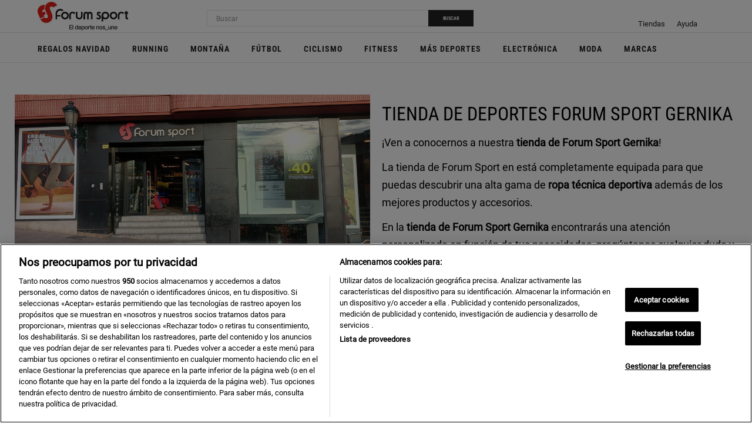

--- FILE ---
content_type: text/css;charset=UTF-8
request_url: https://www.forumsport.com/_ui/responsive/theme-forumsportthemev02/cssWro/wroStyle.css
body_size: 203
content:
header ::-webkit-scrollbar {
    width: 4px;
}
header ::-webkit-scrollbar-track {
    background: #e3e3e3;
    border-radius: 15px;
}
header ::-webkit-scrollbar-thumb {
    background: rgba(34, 34, 34, 0.3);
    border-radius: 15px;
}
header ::-webkit-scrollbar-thumb:hover {
    background: #222222;
}
@media (max-width: 1024px) {
    header ::-webkit-scrollbar-thumb {
        background: red;
    }
}

--- FILE ---
content_type: text/css
request_url: https://sdk.inbenta.io/chatbot/1.62.1/neutral.css
body_size: 7724
content:
.inbenta-bot{-webkit-text-size-adjust:100%}.inbenta-bot *{box-sizing:border-box}.inbenta-bot-button{-ms-flex-pack:center;-webkit-justify-content:center;-ms-justify-content:center;justify-content:center}.inbenta-bot-button,.inbenta-bot-dropdown__trigger{display:-ms-flexbox;display:-webkit-flex;display:flex;-webkit-align-items:center;-ms-align-items:center;-ms-flex-align:center;align-items:center}.inbenta-bot-dropdown__trigger{-webkit-flex-direction:row;-ms-flex-direction:row;flex-direction:row;-ms-flex-pack:space-between;-webkit-justify-content:space-between;-ms-justify-content:space-between;justify-content:space-between}.inbenta-bot-dropdown__menu{height:0}.inbenta-bot-dropdown__menu__item{display:-ms-flexbox;display:-webkit-flex;display:flex;-webkit-align-items:center;-ms-align-items:center;-ms-flex-align:center;align-items:center}.inbenta-bot-dropdown--active .inbenta-bot-dropdown__menu{height:auto;z-index:9999}.inbenta-bot__launcher{cursor:pointer;z-index:999999}.inbenta-bot__launcher,.inbenta-bot__launcher__notifications{display:-ms-flexbox;display:-webkit-flex;display:flex;-ms-flex-pack:center;-webkit-justify-content:center;-ms-justify-content:center;justify-content:center;-webkit-align-items:center;-ms-align-items:center;-ms-flex-align:center;align-items:center}.inbenta-bot .ui-draggable{position:fixed!important;top:!important;right:!important;bottom:!important;left:!important;z-index:999999}.inbenta-bot .inbenta-bot__bubble__custom-window,.inbenta-bot .inbenta-bot__chat__custom-window{top:0!important;right:0!important;bottom:0!important;left:0!important;z-index:99;-webkit-overflow-scrolling:touch;overflow:auto}.inbenta-bot .inbenta-bot__bubble__custom-window>span,.inbenta-bot .inbenta-bot__chat__custom-window>span{display:-ms-flexbox;display:-webkit-flex;display:flex;height:100%}.inbenta-bot .inbenta-bot__bubble__custom-window>span .custom-window__content,.inbenta-bot .inbenta-bot__chat__custom-window>span .custom-window__content{width:100%}.inbenta-bot .inbenta-bot__bubble__custom-window iframe,.inbenta-bot .inbenta-bot__chat__custom-window iframe{border:none;width:100%;margin:0;height:100%}.inbenta-bot .inbenta-bot__bubble iframe,.inbenta-bot .inbenta-bot__chat iframe{border:none;width:100%;height:100%;margin:0;overflow:auto;-webkit-overflow-scrolling:touch}.inbenta-bot__bubble,.inbenta-bot__chat{display:-ms-flexbox;display:-webkit-flex;display:flex;-webkit-flex-direction:column;-ms-flex-direction:column;flex-direction:column;position:relative;overflow:hidden;z-index:999999}.inbenta-bot__bubble embed,.inbenta-bot__bubble iframe,.inbenta-bot__bubble img,.inbenta-bot__chat embed,.inbenta-bot__chat iframe,.inbenta-bot__chat img{max-width:100%;height:auto}.inbenta-bot__bubble table,.inbenta-bot__chat table{border:1px solid transparent;border-collapse:collapse}.inbenta-bot__bubble table td,.inbenta-bot__bubble table th,.inbenta-bot__chat table td,.inbenta-bot__chat table th{border:1px solid transparent;padding:4px;text-align:left}.inbenta-bot__bubble__header,.inbenta-bot__chat__header{-ms-flex-pack:space-between;-webkit-justify-content:space-between;-ms-justify-content:space-between;justify-content:space-between;cursor:move;z-index:100}.inbenta-bot__bubble .header__actions,.inbenta-bot__bubble__header,.inbenta-bot__chat .header__actions,.inbenta-bot__chat__header{display:-ms-flexbox;display:-webkit-flex;display:flex;-webkit-align-items:center;-ms-align-items:center;-ms-flex-align:center;align-items:center;-webkit-flex-shrink:0;-ms-flex-shrink:0;flex-shrink:0}.inbenta-bot__bubble .header__actions,.inbenta-bot__chat .header__actions{cursor:pointer}.inbenta-bot__bubble__body,.inbenta-bot__chat__body{display:-ms-flexbox;display:-webkit-flex;display:flex;-webkit-flex-grow:2;-ms-flex-grow:2;flex-grow:2;overflow:hidden}.inbenta-bot__bubble__body__faq,.inbenta-bot__chat__body__faq{-webkit-flex-grow:2;-ms-flex-grow:2;flex-grow:2}.inbenta-bot__bubble .body__inbenta-alert,.inbenta-bot__chat .body__inbenta-alert{display:-ms-flexbox;display:-webkit-flex;display:flex;-ms-flex-pack:center;-webkit-justify-content:center;-ms-justify-content:center;justify-content:center;-webkit-align-items:center;-ms-align-items:center;-ms-flex-align:center;align-items:center;z-index:20}.inbenta-bot__bubble .body__avatar-content__avatar,.inbenta-bot__chat .body__avatar-content__avatar{-webkit-flex-shrink:0;-ms-flex-shrink:0;flex-shrink:0}.inbenta-bot__bubble .body__wrapper,.inbenta-bot__chat .body__wrapper{display:-ms-flexbox;display:-webkit-flex;display:flex;-webkit-flex-direction:column;-ms-flex-direction:column;flex-direction:column;-webkit-flex-grow:2;-ms-flex-grow:2;flex-grow:2;overflow:auto;overflow-x:hidden;z-index:10;-webkit-overflow-scrolling:touch}.inbenta-bot__bubble .body__wrapper__empty,.inbenta-bot__chat .body__wrapper__empty{-webkit-flex-grow:2;-ms-flex-grow:2;flex-grow:2;-webkit-flex-shrink:1;-ms-flex-shrink:1;flex-shrink:1}.inbenta-bot__bubble .messages__message .content__text--info:after,.inbenta-bot__chat .messages__message .content__text--info:after{content:"";margin-left:36px;display:inline-block}.inbenta-bot__bubble .messages__message .content__text--info-extended:after,.inbenta-bot__chat .messages__message .content__text--info-extended:after{content:"";margin-left:58px;display:inline-block}.inbenta-bot__bubble .messages__message .content__text--info-time:after,.inbenta-bot__chat .messages__message .content__text--info-time:after{content:"";margin-left:36px;display:inline-block}.inbenta-bot__bubble .messages__message--sent,.inbenta-bot__chat .messages__message--sent{display:-ms-flexbox;display:-webkit-flex;display:flex;-ms-flex-pack:flex-end;-webkit-justify-content:flex-end;-ms-justify-content:flex-end;justify-content:flex-end}.inbenta-bot__bubble .messages__message--sent .messages__message__content,.inbenta-bot__chat .messages__message--sent .messages__message__content{display:-ms-flexbox;display:-webkit-flex;display:flex;-webkit-flex-direction:column;-ms-flex-direction:column;flex-direction:column}.inbenta-bot__bubble .messages__message--received,.inbenta-bot__chat .messages__message--received{display:-ms-flexbox;display:-webkit-flex;display:flex;-ms-flex-pack:flex-start;-webkit-justify-content:flex-start;-ms-justify-content:flex-start;justify-content:flex-start;-webkit-align-items:flex-end;-ms-align-items:flex-end;-ms-flex-align:flex-end;align-items:flex-end}.inbenta-bot__bubble .messages__message--received .messages__message__avatar,.inbenta-bot__chat .messages__message--received .messages__message__avatar{display:-ms-flexbox;display:-webkit-flex;display:flex;-ms-flex-pack:center;-webkit-justify-content:center;-ms-justify-content:center;justify-content:center;-webkit-align-items:center;-ms-align-items:center;-ms-flex-align:center;align-items:center;-webkit-flex-shrink:0;-ms-flex-shrink:0;flex-shrink:0}.inbenta-bot__bubble .messages__message--received .messages__message__content,.inbenta-bot__chat .messages__message--received .messages__message__content{display:-ms-flexbox;display:-webkit-flex;display:flex;-webkit-flex-direction:column;-ms-flex-direction:column;flex-direction:column}.inbenta-bot__bubble .messages__message--received .messages__message__content .content__text--info:after,.inbenta-bot__chat .messages__message--received .messages__message__content .content__text--info:after{content:"";margin-left:36px;display:inline-block}.inbenta-bot__bubble .messages__message--received .messages__message__content .content__text--info-extended:after,.inbenta-bot__chat .messages__message--received .messages__message__content .content__text--info-extended:after{content:"";margin-left:64px;display:inline-block}.inbenta-bot__bubble .messages__message--received .messages__message__content .inbenta-bot-rating__content__comment .comment__wrapper,.inbenta-bot__chat .messages__message--received .messages__message__content .inbenta-bot-rating__content__comment .comment__wrapper{-webkit-flex-flow:row wrap;-ms-flex-wrap:row wrap;-ms-flex-flow:row wrap;flex-flow:row wrap;-ms-flex-pack:flex-end;-webkit-justify-content:flex-end;-ms-justify-content:flex-end;justify-content:flex-end}.inbenta-bot__bubble .messages__message--system .content__buttons,.inbenta-bot__chat .messages__message--system .content__buttons{display:-ms-flexbox;display:-webkit-flex;display:flex;-ms-flex-pack:center;-webkit-justify-content:center;-ms-justify-content:center;justify-content:center}.inbenta-bot__bubble .messages__message__content,.inbenta-bot__chat .messages__message__content{position:relative}.inbenta-bot__bubble .content__status,.inbenta-bot__chat .content__status{position:absolute;bottom:8px;right:8px}.inbenta-bot__bubble .content__buttons,.inbenta-bot__chat .content__buttons{-webkit-flex-wrap:wrap;-ms-flex-wrap:wrap;flex-wrap:wrap}.inbenta-bot__bubble .content__buttons,.inbenta-bot__bubble .content__buttons__button,.inbenta-bot__bubble .content__open-sidebubble,.inbenta-bot__chat .content__buttons,.inbenta-bot__chat .content__buttons__button,.inbenta-bot__chat .content__open-sidebubble{display:-ms-flexbox;display:-webkit-flex;display:flex;-webkit-align-items:center;-ms-align-items:center;-ms-flex-align:center;align-items:center}.inbenta-bot__bubble .content__open-sidebubble,.inbenta-bot__chat .content__open-sidebubble{-webkit-flex-flow:row-reverse;-ms-flex-wrap:row-reverse;-ms-flex-flow:row-reverse;flex-flow:row-reverse;-ms-flex-pack:flex-end;-webkit-justify-content:flex-end;-ms-justify-content:flex-end;justify-content:flex-end}.inbenta-bot__bubble .content__related-contents .content__related__show,.inbenta-bot__chat .content__related-contents .content__related__show{display:-ms-flexbox;display:-webkit-flex;display:flex;-ms-flex-pack:space-between;-webkit-justify-content:space-between;-ms-justify-content:space-between;justify-content:space-between;-webkit-align-items:center;-ms-align-items:center;-ms-flex-align:center;align-items:center;width:100%}.inbenta-bot__bubble .content__related-contents .content__related__button,.inbenta-bot__chat .content__related-contents .content__related__button{width:100%}.inbenta-bot__bubble .content__related-contents .content__related__icon,.inbenta-bot__chat .content__related-contents .content__related__icon{display:-ms-flexbox;display:-webkit-flex;display:flex;-ms-flex-pack:center;-webkit-justify-content:center;-ms-justify-content:center;justify-content:center;-webkit-align-items:center;-ms-align-items:center;-ms-flex-align:center;align-items:center}.inbenta-bot__bubble__footer,.inbenta-bot__chat__footer{-webkit-flex-shrink:0;-ms-flex-shrink:0;flex-shrink:0;position:relative;z-index:10}.inbenta-bot__bubble .footer__chat-activity,.inbenta-bot__chat .footer__chat-activity{display:-ms-flexbox;display:-webkit-flex;display:flex;-ms-flex-pack:flex-start;-webkit-justify-content:flex-start;-ms-justify-content:flex-start;justify-content:flex-start;-webkit-align-items:flex-end;-ms-align-items:flex-end;-ms-flex-align:flex-end;align-items:flex-end}.inbenta-bot__bubble .footer__chat-activity .activity__content,.inbenta-bot__chat .footer__chat-activity .activity__content{-webkit-flex-direction:row;-ms-flex-direction:row;flex-direction:row;-ms-flex-pack:center;-webkit-justify-content:center;-ms-justify-content:center;justify-content:center;-webkit-align-items:center;-ms-align-items:center;-ms-flex-align:center;align-items:center}.inbenta-bot__bubble .footer__chat-activity .activity__avatar,.inbenta-bot__chat .footer__chat-activity .activity__avatar{display:-ms-flexbox;display:-webkit-flex;display:flex;-ms-flex-pack:center;-webkit-justify-content:center;-ms-justify-content:center;justify-content:center;-webkit-align-items:center;-ms-align-items:center;-ms-flex-align:center;align-items:center;-webkit-flex-shrink:0;-ms-flex-shrink:0;flex-shrink:0;position:relative}.inbenta-bot__bubble .footer__form,.inbenta-bot__chat .footer__form{display:-ms-flexbox;display:-webkit-flex;display:flex;-ms-flex-pack:space-between;-webkit-justify-content:space-between;-ms-justify-content:space-between;justify-content:space-between;-webkit-align-items:center;-ms-align-items:center;-ms-flex-align:center;align-items:center}.inbenta-bot__bubble .footer__form__input,.inbenta-bot__chat .footer__form__input{-webkit-flex-grow:2;-ms-flex-grow:2;flex-grow:2}.inbenta-bot__bubble .footer__form__counter-content,.inbenta-bot__chat .footer__form__counter-content{display:-ms-flexbox;display:-webkit-flex;display:flex;-ms-flex-pack:space-between;-webkit-justify-content:space-between;-ms-justify-content:space-between;justify-content:space-between;-webkit-align-items:center;-ms-align-items:center;-ms-flex-align:center;align-items:center}.inbenta-bot__bubble__confirmation,.inbenta-bot__chat__confirmation{z-index:9999}.inbenta-bot__bubble__confirmation,.inbenta-bot__bubble__confirmation .confirmation-box,.inbenta-bot__chat__confirmation,.inbenta-bot__chat__confirmation .confirmation-box{display:-ms-flexbox;display:-webkit-flex;display:flex;-ms-flex-pack:center;-webkit-justify-content:center;-ms-justify-content:center;justify-content:center;-webkit-align-items:center;-ms-align-items:center;-ms-flex-align:center;align-items:center}.inbenta-bot__bubble__confirmation .confirmation-box,.inbenta-bot__chat__confirmation .confirmation-box{-webkit-flex-direction:column;-ms-flex-direction:column;flex-direction:column}.inbenta-bot__bubble__confirmation .confirmation-box__icon,.inbenta-bot__chat__confirmation .confirmation-box__icon{display:-ms-flexbox;display:-webkit-flex;display:flex;-ms-flex-pack:center;-webkit-justify-content:center;-ms-justify-content:center;justify-content:center;-webkit-align-items:center;-ms-align-items:center;-ms-flex-align:center;align-items:center;-webkit-flex-shrink:0;-ms-flex-shrink:0;flex-shrink:0}.inbenta-bot__bubble__confirmation .confirmation-box__buttons,.inbenta-bot__chat__confirmation .confirmation-box__buttons{display:-ms-flexbox;display:-webkit-flex;display:flex}.inbenta-bot__bubble{position:relative!important;top:!important;right:!important;bottom:!important;left:!important;z-index:999998}.inbenta-bot__bubble__body{overflow:auto}.inbenta-bot__bubble .body__content-faq,.inbenta-bot__bubble__body{display:-ms-flexbox;display:-webkit-flex;display:flex;-webkit-flex-direction:column;-ms-flex-direction:column;flex-direction:column}.inbenta-bot__bubble .body__content-faq{-webkit-flex-grow:2;-ms-flex-grow:2;flex-grow:2;-webkit-flex-shrink:0;-ms-flex-shrink:0;flex-shrink:0;-webkit-overflow-scrolling:touch}.inbenta-bot__bubble__header{cursor:auto}.inbenta-bot-avatar--large .inbenta-bot__chat__body{display:-ms-flexbox;display:-webkit-flex;display:flex;-webkit-flex-direction:column;-ms-flex-direction:column;flex-direction:column}.inbenta-bot-avatar--large .inbenta-bot__chat .body__avatar-content__avatar div{display:-ms-flexbox;display:-webkit-flex;display:flex;-ms-flex-pack:center;-webkit-justify-content:center;-ms-justify-content:center;justify-content:center;-webkit-flex-shrink:0;-ms-flex-shrink:0;flex-shrink:0}.inbenta-bot-rating__content{display:-ms-flexbox;display:-webkit-flex;display:flex}.inbenta-bot-rating__content,.inbenta-bot-rating__content__comment{-ms-flex-pack:space-between;-webkit-justify-content:space-between;-ms-justify-content:space-between;justify-content:space-between;-webkit-align-items:center;-ms-align-items:center;-ms-flex-align:center;align-items:center}.inbenta-bot-rating__content__comment{-webkit-flex-grow:2;-ms-flex-grow:2;flex-grow:2}.inbenta-bot-rating__content__buttons{display:-ms-flexbox;display:-webkit-flex;display:flex;-webkit-align-items:center;-ms-align-items:center;-ms-flex-align:center;align-items:center}.inbenta-bot-rating__content__comment{display:-ms-flexbox;display:-webkit-flex;display:flex;-webkit-flex-direction:column;-ms-flex-direction:column;flex-direction:column}.inbenta-bot-rating__content__comment .comment__phrase,.inbenta-bot-rating__content__comment .comment__wrapper{-webkit-flex-grow:2;-ms-flex-grow:2;flex-grow:2;-webkit-align-self:stretch;-ms-align-self:stretch;align-self:stretch}.inbenta-bot-rating__content__comment .comment__wrapper{display:-ms-flexbox;display:-webkit-flex;display:flex;-webkit-align-items:center;-ms-align-items:center;-ms-flex-align:center;align-items:center}.inbenta-bot-rating__content__comment .comment__wrapper__textarea,.inbenta-bot-rating__content__thanks{-webkit-flex-grow:2;-ms-flex-grow:2;flex-grow:2}.inbenta-bot__powered{display:-ms-flexbox;display:-webkit-flex;display:flex;-ms-flex-pack:flex-end;-webkit-justify-content:flex-end;-ms-justify-content:flex-end;justify-content:flex-end}@media (max-width:768px){.inbenta-bot--open{overflow:hidden!important}.inbenta-bot--open,.inbenta-bot .ui-draggable,.inbenta-bot__bubble,.inbenta-bot__chat{position:fixed!important;top:0!important;right:0!important;bottom:0!important;left:0!important}.inbenta-bot__bubble{z-index:999999}}@font-face{font-family:inbenta-app-icons;src:url("https://cdn.inbenta.io/static/fonts/inbenta-app-icons.woff") format("woff");font-weight:400;font-style:normal}.inbenta-bot [data-icon]:before{content:attr(data-icon);line-height:1}.inbenta-bot-icon,.inbenta-bot [data-icon]:before{font-family:inbenta-app-icons!important;font-style:normal!important;font-weight:400!important;font-variant:normal!important;text-transform:none!important;speak:none;-webkit-font-smoothing:antialiased;-moz-osx-font-smoothing:grayscale}.inbenta-bot-icon:before{font-size:17px}.inbenta-bot-fade-top-launcher-enter,.inbenta-bot-fade-top-launcher-leave-to{opacity:0;transform:translateY(10px)}.inbenta-bot-fade-top-launcher-enter-active{transition:transform .3s cubic-bezier(0,1,.99,.98) .5s,opacity .3s ease .5s}.inbenta-bot-fade-top-launcher-leave-active{transition:transform .2s cubic-bezier(1,0,.99,.98),opacity .2s ease}.inbenta-bot-fade-top-enter,.inbenta-bot-fade-top-leave-to{opacity:0;transform:translateY(20px)}.inbenta-bot-fade-top-enter-active{transition:transform .5s cubic-bezier(0,1,.99,.98),opacity .3s ease}.inbenta-bot-fade-top-leave-active{transition:transform .5s cubic-bezier(1,0,.99,.98),opacity .3s ease .3s}.inbenta-bot-message-left-enter,.inbenta-bot-message-left-leave-to{opacity:0;transform:translateX(10px)}.inbenta-bot-message-left-enter-active{transition:transform .4s cubic-bezier(0,1,.99,.98),opacity .2s ease}.inbenta-bot-message-left-leave-active{transition:transform .4s cubic-bezier(1,0,.99,.98),opacity .2s ease}.inbenta-bot-message-rigth-enter,.inbenta-bot-message-rigth-leave-to{opacity:0;transform:translateX(-10px)}.inbenta-bot-message-rigth-enter-active{transition:transform .4s cubic-bezier(0,1,.99,.98),opacity .2s ease}.inbenta-bot-message-rigth-leave-active{transition:transform .4s cubic-bezier(1,0,.99,.98),opacity .2s ease}.inbenta-bot-fade-related-enter,.inbenta-bot-fade-related-leave-to{opacity:0}.inbenta-bot-fade-related-enter-active,.inbenta-bot-fade-related-leave-active{transition:opacity .3s ease}.inbenta-bot-fade-left-enter,.inbenta-bot-fade-left-leave-to{opacity:0}.inbenta-bot-fade-left-enter-active,.inbenta-bot-fade-left-leave-active{transition:opacity .3s ease}.inbenta-bot-fade-right-enter,.inbenta-bot-fade-right-leave-to{opacity:0}.inbenta-bot-fade-right-enter-active,.inbenta-bot-fade-right-leave-active{transition:opacity .3s ease}.inbenta-bot-dropdown-slide-enter,.inbenta-bot-dropdown-slide-leave-to{opacity:0;transform-origin:top;max-height:0;pointer-events:none;transform:translate3d(0,-10%,0);transition:all .3s ease-in-out,opacity .4s ease,max-height .4s cubic-bezier(0,1.05,0,1);overflow:hidden}.inbenta-bot-dropdown-slide-enter-active{max-height:auto}.inbenta-bot-dropdown-slide-enter-active,.inbenta-bot-dropdown-slide-leave-active{transition:all .3s ease-in-out,opacity .4s ease,max-height .4s cubic-bezier(0,1.05,0,1)}.inbenta-bot-dropdown-slide-leave-active{opacity:0;transform-origin:top;max-height:0;pointer-events:none;margin-top:0;transform:translate3d(0,-10%,0);overflow:hidden}.inbenta-bot__bubble .footer__form__counter-content .counter-content__counter,.inbenta-bot__chat .footer__form__counter-content .counter-content__counter{opacity:0;transition:opacity .3s cubic-bezier(.25,.75,.5,1.4)}.inbenta-bot__bubble .footer__form__button,.inbenta-bot__chat .footer__form__button{overflow:hidden}.inbenta-bot__bubble .footer__form__button .inbenta-bot-icon--send,.inbenta-bot__chat .footer__form__button .inbenta-bot-icon--send{opacity:1;position:relative;right:-35px;transition:right .3s cubic-bezier(.25,.75,.5,1.4)}.inbenta-bot__bubble .footer__form--focus .footer__form__counter-content .counter-content__counter,.inbenta-bot__chat .footer__form--focus .footer__form__counter-content .counter-content__counter{opacity:1;transition:opacity .3s cubic-bezier(.25,.75,.5,1.4) .3s}.inbenta-bot__bubble .footer__form--focus .footer__form__button .inbenta-bot-icon--send,.inbenta-bot__chat .footer__form--focus .footer__form__button .inbenta-bot-icon--send{position:relative;right:0;transition:right .3s cubic-bezier(.25,.75,.5,1.4)}@-webkit-keyframes typing{0{transform:translate(0)}50%{transform:translateY(5px)}to{transform:translate(0)}}@keyframes typing{0{transform:translate(0)}50%{transform:translateY(5px)}to{transform:translate(0)}}@keyframes fadeout{0%{transform:translate(0);opacity:1}to{transform:translate(-100%);opacity:0}}@keyframes fadein{0%{transform:translate(0);opacity:0}5%{transform:translate(-100%);opacity:0}50%{opacity:.7}to{transform:translate(0);opacity:1}}@media (max-width:768px){.inbenta-bot__bubble{animation:fadein .7s}.inbenta-bot-fade-left-leave-active,.inbenta-bot-fade-left-leave-to,.inbenta-bot-fade-right-leave-active,.inbenta-bot-fade-right-leave-to{opacity:1}.inbenta-bot-fade-left-leave-active .inbenta-bot__bubble,.inbenta-bot-fade-left-leave-to .inbenta-bot__bubble,.inbenta-bot-fade-right-leave-active .inbenta-bot__bubble,.inbenta-bot-fade-right-leave-to .inbenta-bot__bubble{animation:fadeout 1s}}.inbenta *{box-sizing:border-box}.inbenta-bot{position:fixed!important;top:!important;right:!important;bottom:!important;left:!important;width:0;height:0;font-family:Helvetica,sans-serif;font-size:13px;color:#031429;font-weight:400;line-height:1.4;z-index:999999}.inbenta-bot a{color:#006cfa;text-decoration:none;cursor:pointer}.inbenta-bot a:active,.inbenta-bot a:focus{color:#113f7a;text-decoration:none;outline:none}.inbenta-bot a:hover{color:#113f7a;text-decoration:none}.inbenta-bot p{margin:0}.inbenta-bot p+p{padding:8px 0 0}.inbenta-bot ol,.inbenta-bot ul{margin:0 0 8px;-webkit-padding-start:18px;padding-inline-start:18px}.inbenta-bot ul{list-style:disc}.inbenta-bot-button{font-family:Helvetica,sans-serif;font-size:13px;line-height:1.4;background-color:#006cfa;color:#fff;padding:8px 16px;border:none}.inbenta-bot-button.clicked,.inbenta-bot-button:hover:not([disabled]){background-color:#113f7a;color:#fff;cursor:pointer}.inbenta-bot-button[disabled]{cursor:not-allowed;opacity:.48}.inbenta-bot-button:active,.inbenta-bot-button:focus{outline:none}.inbenta-bot-button span:not(.inbenta-bot-icon){-webkit-flex-grow:2;-ms-flex-grow:2;flex-grow:2}.inbenta-bot-button-secondary{font-family:Helvetica,sans-serif;font-size:13px;padding:4px 12px 4px 0;color:#006cfa;background:transparent;border:none}.inbenta-bot-button-secondary.clicked,.inbenta-bot-button-secondary:hover:not([disabled]){color:#113f7a;background:transparent;cursor:pointer}.inbenta-bot-button-secondary:active,.inbenta-bot-button-secondary:focus{color:#113f7a;outline:none}.inbenta-bot-button-secondary[disabled]{opacity:.48;cursor:not-allowed}.inbenta-bot-input{font-family:Helvetica,sans-serif;font-size:13px;background-color:#fff;color:#031429;height:32px;padding:8px 12px;border:1px solid #eee;-webkit-appearance:none;font-weight:400}.inbenta-bot-input:focus{outline:none}.inbenta-bot-input:hover[disabled],.inbenta-bot-input[disabled]{opacity:.48;cursor:not-allowed}.inbenta-bot-dropdown{width:100%}.inbenta-bot-dropdown__trigger{font-family:Helvetica,sans-serif;font-size:13px;font-weight:400;height:32px;background-color:#fff;color:#031429;border:1px solid #eee;padding:8px 12px;transition:all .5s cubic-bezier(.5,1.8,.9,.8);cursor:pointer;width:100%;margin-top:8px}.inbenta-bot-dropdown__trigger:hover{transition:all .5s cubic-bezier(.5,1.8,.9,.8);box-shadow:none}.inbenta-bot-dropdown__trigger .trigger__action:before{color:#031429;content:"e"}.inbenta-bot-dropdown__menu{transition:all .5s cubic-bezier(.5,1.8,.9,.8);background:#fff;box-shadow:0 1px 1px 0 rgba(13,45,86,.14),0 2px 1px -1px rgba(13,45,86,.12),0 1px 3px 0 rgba(13,45,86,.2);border:1px solid #eee;overflow-y:auto;pointer-events:auto;margin-top:8px;max-height:300vh;height:auto;z-index:9999}.inbenta-bot-dropdown__menu__item{font-family:Helvetica,sans-serif;line-height:1.4;font-size:13px;padding:8px 12px;min-height:32px;color:#031429;cursor:pointer;word-break:break-word;transition:all .3s ease 0s}.inbenta-bot-dropdown__menu__item+.inbenta-bot-dropdown__menu__item{border-top:1px solid #eee}.inbenta-bot-dropdown__menu__item:hover{background:#eee}.inbenta-bot-dropdown--active .inbenta-bot-dropdown__trigger{transition:all .5s cubic-bezier(.5,1.8,.9,.8);background-color:#fff;color:#031429}.inbenta-bot-dropdown--active .inbenta-bot-dropdown__trigger .trigger__action:before{content:"h"}.inbenta-bot-dropdown--disabled{opacity:.48}.inbenta-bot-dropdown--disabled .inbenta-bot-dropdown__trigger{box-shadow:none;cursor:not-allowed}.inbenta-bot-dropdown:focus__trigger{transition:all .5s cubic-bezier(.5,1.8,.9,.8);background-color:#fff;box-shadow:none;border-color:red;color:#031429}.inbenta-bot-dropdown~.content__status{display:-ms-flexbox;display:-webkit-flex;display:flex;-ms-flex-pack:flex-end;-webkit-justify-content:flex-end;-ms-justify-content:flex-end;justify-content:flex-end;position:relative;top:4px;padding:4px 0}.inbenta-bot-spacer{margin:0 24px}.inbenta-bot__launcher{position:fixed!important;top:!important;right:30px!important;bottom:30px!important;left:!important;background-color:#006cfa;padding:12px;z-index:9999}.inbenta-bot__launcher__image{font-family:inbenta-app-icons}.inbenta-bot__launcher__image:before{content:"X";color:#fff;font-size:18px}.inbenta-bot__launcher__image+.inbenta-bot__launcher__text{margin-left:8px}.inbenta-bot__launcher__text{font-family:Helvetica,sans-serif;font-size:13px;color:#fff}.inbenta-bot__launcher__text:empty{display:none}.inbenta-bot__launcher__notifications{position:absolute!important;top:-8px!important;right:-8px!important;bottom:!important;left:!important;font-size:13px;height:8px;min-width:8px;background-color:#00e676;color:#fff;border-radius:100px;box-shadow:0 1px 2px 0 rgba(0,200,9,.5);transform:scale(1);transition:all .3s cubic-bezier(0,1,.99,.98)}.inbenta-bot__launcher__notifications:empty{transform:scale(0);transition:all .3s cubic-bezier(0,1,.99,.98)}.inbenta-bot__launcher:hover{background-color:#113f7a}.inbenta-bot__bubble,.inbenta-bot__chat{background-color:#fff;width:344px;height:512px;box-shadow:0 3px 4px 0 rgba(13,45,86,.14),0 3px 3px -2px rgba(13,45,86,.12),0 1px 8px 0 rgba(13,45,86,.2)}.inbenta-bot__bubble embed,.inbenta-bot__bubble iframe,.inbenta-bot__bubble img:not(:first-child),.inbenta-bot__chat embed,.inbenta-bot__chat iframe,.inbenta-bot__chat img:not(:first-child){margin:15px 0}.inbenta-bot__bubble table,.inbenta-bot__bubble table td,.inbenta-bot__bubble table th,.inbenta-bot__chat table,.inbenta-bot__chat table td,.inbenta-bot__chat table th{border-color:#eee}.inbenta-bot__bubble__header,.inbenta-bot__chat__header{background-color:#006cfa;padding:12px 16px}.inbenta-bot__bubble__header .header__title,.inbenta-bot__chat__header .header__title{font-family:Helvetica,sans-serif;font-size:13px;color:#fff;line-height:1.4;font-weight:700;padding-right:10px}.inbenta-bot__bubble__header .header__actions,.inbenta-bot__chat__header .header__actions{line-height:1}.inbenta-bot__bubble__header .header__actions__icon+.header__actions__icon,.inbenta-bot__chat__header .header__actions__icon+.header__actions__icon{padding-left:10px}.inbenta-bot__bubble__header .header__actions__icon:before,.inbenta-bot__chat__header .header__actions__icon:before{color:#fff;content:"e"}.inbenta-bot__bubble__header .header__actions__icon--reset-session:before,.inbenta-bot__chat__header .header__actions__icon--reset-session:before{content:"k"}.inbenta-bot__bubble__body,.inbenta-bot__chat__body{position:relative}.inbenta-bot__bubble .body__inbenta-alert,.inbenta-bot__chat .body__inbenta-alert{position:absolute!important;top:0!important;right:0!important;bottom:0!important;left:0!important;background-color:rgba(66,66,66,.8);padding:16px;z-index:99}.inbenta-bot__bubble .body__inbenta-alert__alert-box,.inbenta-bot__chat .body__inbenta-alert__alert-box{background-color:#fff;padding:16px;box-shadow:0 2px 2px 0 rgba(13,45,86,.14),0 3px 1px -2px rgba(13,45,86,.12),0 1px}.inbenta-bot__bubble .body__inbenta-alert__alert-box .alert-box__title,.inbenta-bot__chat .body__inbenta-alert__alert-box .alert-box__title{color:#006cfa;font-family:Helvetica,sans-serif;font-size:13px;font-weight:700}.inbenta-bot__bubble .body__inbenta-alert__alert-box .alert-box__message,.inbenta-bot__chat .body__inbenta-alert__alert-box .alert-box__message{padding:8px 0 12px}.inbenta-bot__bubble .body__wrapper,.inbenta-bot__chat .body__wrapper{position:relative;padding:16px 16px 0}.inbenta-bot__bubble .messages__message,.inbenta-bot__chat .messages__message{padding:6px 0}.inbenta-bot__bubble .messages__message .content__text--info-extended:after,.inbenta-bot__bubble .messages__message .content__text--info-time:after,.inbenta-bot__bubble .messages__message .content__text--info:after,.inbenta-bot__chat .messages__message .content__text--info-extended:after,.inbenta-bot__chat .messages__message .content__text--info-time:after,.inbenta-bot__chat .messages__message .content__text--info:after{display:none}.inbenta-bot__bubble .messages__message .content__text .autolink-url,.inbenta-bot__chat .messages__message .content__text .autolink-url{word-break:break-all;-ms-word-break:break-all}.inbenta-bot__bubble .messages__message .extended_message_container .messages__message__content,.inbenta-bot__chat .messages__message .extended_message_container .messages__message__content{display:-ms-flexbox;display:-webkit-flex;display:flex;-webkit-flex-direction:column;-ms-flex-direction:column;flex-direction:column;font-family:Helvetica,sans-serif;font-size:13px;padding-top:10px;background-color:#fafafa}.inbenta-bot__bubble .messages__message .extended_message_container .messages__message__content .content__label,.inbenta-bot__chat .messages__message .extended_message_container .messages__message__content .content__label{padding:0 10px}.inbenta-bot__bubble .messages__message .extended_message_container .messages__message__content .content__open-sidebubble,.inbenta-bot__bubble .messages__message .extended_message_container .messages__message__content .content__text,.inbenta-bot__chat .messages__message .extended_message_container .messages__message__content .content__open-sidebubble,.inbenta-bot__chat .messages__message .extended_message_container .messages__message__content .content__text{padding:0 10px 10px}.inbenta-bot__bubble .messages__message .extended_message_container .messages__message__content .content__text:after,.inbenta-bot__chat .messages__message .extended_message_container .messages__message__content .content__text:after{display:none}.inbenta-bot__bubble .messages__message--sent .messages__message__content .content__wrapper,.inbenta-bot__chat .messages__message--sent .messages__message__content .content__wrapper{background-color:#fafafa;color:#031429}.inbenta-bot__bubble .messages__message--sent .messages__message__content .content__status,.inbenta-bot__chat .messages__message--sent .messages__message__content .content__status{display:-ms-flexbox;display:-webkit-flex;display:flex;-ms-flex-pack:flex-end;-webkit-justify-content:flex-end;-ms-justify-content:flex-end;justify-content:flex-end}.inbenta-bot__bubble .messages__message--received .messages__message__avatar,.inbenta-bot__chat .messages__message--received .messages__message__avatar{background-color:#006cfa;width:32px;height:32px;margin-right:10px}.inbenta-bot__bubble .messages__message--received .messages__message__avatar .inbenta-bot-icon--avatar:before,.inbenta-bot__chat .messages__message--received .messages__message__avatar .inbenta-bot-icon--avatar:before{color:#fff;content:"Z"}.inbenta-bot__bubble .messages__message--received .messages__message__content .content__wrapper,.inbenta-bot__chat .messages__message--received .messages__message__content .content__wrapper{background-color:#fafafa;color:#031429}.inbenta-bot__bubble .messages__message--received .messages__message__content .content__text--info:after,.inbenta-bot__chat .messages__message--received .messages__message__content .content__text--info:after{display:none}.inbenta-bot__bubble .messages__message--received .messages__message__content .content__text.content__text--info:empty+.content__buttons.content__buttons--multiple-choise,.inbenta-bot__chat .messages__message--received .messages__message__content .content__text.content__text--info:empty+.content__buttons.content__buttons--multiple-choise{padding-top:0}.inbenta-bot__bubble .messages__message--received .messages__message__content .inbenta-bot-rating__content,.inbenta-bot__chat .messages__message--received .messages__message__content .inbenta-bot-rating__content{padding:4px 10px;background-color:#fafafa}.inbenta-bot__bubble .messages__message--received .messages__message__content .inbenta-bot-rating__content__comment,.inbenta-bot__chat .messages__message--received .messages__message__content .inbenta-bot-rating__content__comment{padding:6px 0}.inbenta-bot__bubble .messages__message--received .messages__message__content .inbenta-bot-rating__content__comment .comment__wrapper,.inbenta-bot__chat .messages__message--received .messages__message__content .inbenta-bot-rating__content__comment .comment__wrapper{display:-ms-flexbox;display:-webkit-flex;display:flex;-webkit-flex-flow:row nowrap;-ms-flex-wrap:row nowrap;-ms-flex-flow:row nowrap;flex-flow:row nowrap;-ms-flex-pack:space-between;-webkit-justify-content:space-between;-ms-justify-content:space-between;justify-content:space-between}.inbenta-bot__bubble .messages__message--received--human .messages__message__avatar,.inbenta-bot__chat .messages__message--received--human .messages__message__avatar{position:relative}.inbenta-bot__bubble .messages__message--received--human .messages__message__avatar .avatar__light,.inbenta-bot__chat .messages__message--received--human .messages__message__avatar .avatar__light{position:absolute;top:-6px;left:-2px;background-color:#00e676;box-shadow:0 1px 2px 0 rgba(0,200,9,.5);height:8px;width:8px;border-radius:100px}.inbenta-bot__bubble .messages__message--received--human .messages__message__avatar .inbenta-bot-icon--avatar:before,.inbenta-bot__chat .messages__message--received--human .messages__message__avatar .inbenta-bot-icon--avatar:before{content:")"}.inbenta-bot__bubble .messages__message--received--status-time .messages__message__avatar,.inbenta-bot__chat .messages__message--received--status-time .messages__message__avatar{margin-bottom:24px}.inbenta-bot__bubble .messages__message--system .messages__message__content,.inbenta-bot__chat .messages__message--system .messages__message__content{padding:10px;background-color:#fafafa;color:#031429;text-align:center}.inbenta-bot__bubble .messages__message:last-child,.inbenta-bot__chat .messages__message:last-child{margin-bottom:16px}.inbenta-bot__bubble .content__wrapper__contents,.inbenta-bot__chat .content__wrapper__contents{font-family:Helvetica,sans-serif;font-size:13px;padding:10px}.inbenta-bot__bubble .content__wrapper__contents b,.inbenta-bot__bubble .content__wrapper__contents strong,.inbenta-bot__chat .content__wrapper__contents b,.inbenta-bot__chat .content__wrapper__contents strong{font-weight:700}.inbenta-bot__bubble .content__wrapper .content__status,.inbenta-bot__chat .content__wrapper .content__status{display:none}.inbenta-bot__bubble .content__label,.inbenta-bot__chat .content__label{display:block;font-weight:700;margin-bottom:2px}.inbenta-bot__bubble .content__label:empty,.inbenta-bot__chat .content__label:empty{display:none}.inbenta-bot__bubble .content__status,.inbenta-bot__chat .content__status{display:-ms-flexbox;display:-webkit-flex;display:flex;-webkit-align-items:center;-ms-align-items:center;-ms-flex-align:center;align-items:center;position:relative;bottom:inherit;right:inherit}.inbenta-bot__bubble .content__status .status__time,.inbenta-bot__chat .content__status .status__time{margin-top:6px;font-size:11px;color:#031429}.inbenta-bot__bubble .content__status .status__icon,.inbenta-bot__chat .content__status .status__icon{margin-left:4px}.inbenta-bot__bubble .content__status .status__icon.inbenta-bot-icon:before,.inbenta-bot__chat .content__status .status__icon.inbenta-bot-icon:before{font-size:12px}.inbenta-bot__bubble .content__status .status__icon.inbenta-bot-icon--doblecheck:before,.inbenta-bot__chat .content__status .status__icon.inbenta-bot-icon--doblecheck:before{color:#00e676;content:"/"}.inbenta-bot__bubble .content__status .status__icon.inbenta-bot-icon--check:before,.inbenta-bot__chat .content__status .status__icon.inbenta-bot-icon--check:before{color:#00e676;content:"d"}.inbenta-bot__bubble .content__status .status__icon.inbenta-bot-icon--close:before,.inbenta-bot__chat .content__status .status__icon.inbenta-bot-icon--close:before{color:#f44336;content:"k"}.inbenta-bot__bubble .content__status .status__icon.inbenta-bot-icon--clock:before,.inbenta-bot__chat .content__status .status__icon.inbenta-bot-icon--clock:before{color:#031429;content:"j"}.inbenta-bot__bubble .content__open-sidebubble__phrase,.inbenta-bot__chat .content__open-sidebubble__phrase{color:#006cfa;cursor:pointer}.inbenta-bot__bubble .content__open-sidebubble__phrase:hover,.inbenta-bot__chat .content__open-sidebubble__phrase:hover{color:#113f7a}.inbenta-bot__bubble .content__open-sidebubble__icon,.inbenta-bot__chat .content__open-sidebubble__icon{display:none}.inbenta-bot__bubble .content__buttons,.inbenta-bot__chat .content__buttons{padding-top:10px}.inbenta-bot__bubble .content__buttons .inbenta-bot-button+.inbenta-bot-button,.inbenta-bot__chat .content__buttons .inbenta-bot-button+.inbenta-bot-button{margin-left:12px}.inbenta-bot__bubble .content__buttons--multiple-choise .inbenta-bot-button,.inbenta-bot__chat .content__buttons--multiple-choise .inbenta-bot-button{display:-ms-flexbox;display:-webkit-flex;display:flex;-webkit-align-items:flex-start;-ms-align-items:flex-start;-ms-flex-align:flex-start;align-items:flex-start;font-family:Helvetica,sans-serif;font-size:13px;background-color:transparent;color:#006cfa;padding:0;text-align:left;border:none}.inbenta-bot__bubble .content__buttons--multiple-choise .inbenta-bot-button.clicked,.inbenta-bot__bubble .content__buttons--multiple-choise .inbenta-bot-button:hover:not([disabled]),.inbenta-bot__chat .content__buttons--multiple-choise .inbenta-bot-button.clicked,.inbenta-bot__chat .content__buttons--multiple-choise .inbenta-bot-button:hover:not([disabled]){color:#113f7a}.inbenta-bot__bubble .content__buttons--multiple-choise .inbenta-bot-button[disabled],.inbenta-bot__chat .content__buttons--multiple-choise .inbenta-bot-button[disabled]{cursor:not-allowed;opacity:.48}.inbenta-bot__bubble .content__buttons--multiple-choise .inbenta-bot-icon--faq-icon,.inbenta-bot__chat .content__buttons--multiple-choise .inbenta-bot-icon--faq-icon{margin-right:4px}.inbenta-bot__bubble .content__buttons--multiple-choise .inbenta-bot-icon--faq-icon:before,.inbenta-bot__chat .content__buttons--multiple-choise .inbenta-bot-icon--faq-icon:before{font-size:13px;content:"g"}.inbenta-bot__bubble .content__buttons--multiple-choise+.content__buttons__button,.inbenta-bot__chat .content__buttons--multiple-choise+.content__buttons__button{padding-top:6px}.inbenta-bot__bubble .content__buttons--download,.inbenta-bot__chat .content__buttons--download{padding-top:0}.inbenta-bot__bubble .content__buttons--download .inbenta-bot-button,.inbenta-bot__chat .content__buttons--download .inbenta-bot-button{background-color:transparent;color:#006cfa;padding:0;text-align:left;word-break:break-all;word-wrap:break-word;word-break:break-word}.inbenta-bot__bubble .content__buttons--download .inbenta-bot-button.clicked,.inbenta-bot__bubble .content__buttons--download .inbenta-bot-button:hover:not([disabled]),.inbenta-bot__chat .content__buttons--download .inbenta-bot-button.clicked,.inbenta-bot__chat .content__buttons--download .inbenta-bot-button:hover:not([disabled]){color:#113f7a}.inbenta-bot__bubble .content__buttons--attached,.inbenta-bot__chat .content__buttons--attached{padding-top:0}.inbenta-bot__bubble .content__buttons--attached .inbenta-bot-button,.inbenta-bot__chat .content__buttons--attached .inbenta-bot-button{background-color:transparent;color:#006cfa;padding:0;text-align:left;word-break:break-all;word-wrap:break-word;word-break:break-word}.inbenta-bot__bubble .content__buttons--attached .inbenta-bot-button.clicked,.inbenta-bot__bubble .content__buttons--attached .inbenta-bot-button:hover:not([disabled]),.inbenta-bot__chat .content__buttons--attached .inbenta-bot-button.clicked,.inbenta-bot__chat .content__buttons--attached .inbenta-bot-button:hover:not([disabled]){color:#113f7a}.inbenta-bot__bubble .content__related-contents,.inbenta-bot__chat .content__related-contents{min-height:auto;min-width:100%;padding:10px;background-color:#fafafa}.inbenta-bot__bubble .content__related-contents .content__related__show,.inbenta-bot__chat .content__related-contents .content__related__show{font-family:Helvetica,sans-serif;font-size:13px;color:#031429;border:none;padding:0;background-color:transparent;cursor:pointer;text-align:left}.inbenta-bot__bubble .content__related-contents .content__related__show:focus,.inbenta-bot__chat .content__related-contents .content__related__show:focus{outline:none}.inbenta-bot__bubble .content__related-contents .content__related__icon,.inbenta-bot__chat .content__related-contents .content__related__icon{color:#006cfa}.inbenta-bot__bubble .content__related-contents .content__related__icon--closed:before,.inbenta-bot__chat .content__related-contents .content__related__icon--closed:before{content:"e"}.inbenta-bot__bubble .content__related-contents .content__related__icon--opened:before,.inbenta-bot__chat .content__related-contents .content__related__icon--opened:before{content:"h"}.inbenta-bot__bubble .content__related-contents .content__related-buttons,.inbenta-bot__chat .content__related-contents .content__related-buttons{padding-top:10px}.inbenta-bot__bubble .content__related-contents .content__related-buttons .content__related__button,.inbenta-bot__chat .content__related-contents .content__related-buttons .content__related__button{font-family:Helvetica,sans-serif;font-size:13px;background-color:transparent;color:#006cfa;padding:0;text-align:left;line-height:1.4;border:none;cursor:pointer}.inbenta-bot__bubble .content__related-contents .content__related-buttons .content__related__button--active,.inbenta-bot__bubble .content__related-contents .content__related-buttons .content__related__button:hover:not([disabled]),.inbenta-bot__chat .content__related-contents .content__related-buttons .content__related__button--active,.inbenta-bot__chat .content__related-contents .content__related-buttons .content__related__button:hover:not([disabled]){color:#113f7a}.inbenta-bot__bubble .content__related-contents .content__related-buttons .content__related__button[disabled],.inbenta-bot__chat .content__related-contents .content__related-buttons .content__related__button[disabled]{cursor:not-allowed;opacity:.48}.inbenta-bot__bubble .content__related-contents .content__related-buttons .content__related__button:before,.inbenta-bot__chat .content__related-contents .content__related-buttons .content__related__button:before{font-family:inbenta-app-icons;font-size:13px;margin-right:4px;content:"g"}.inbenta-bot__bubble .content__related-contents .content__related-buttons .content__related__button:focus,.inbenta-bot__chat .content__related-contents .content__related-buttons .content__related__button:focus{outline:none}.inbenta-bot__bubble .content__related-contents .content__related-buttons .content__related__button+.content__related__button,.inbenta-bot__chat .content__related-contents .content__related-buttons .content__related__button+.content__related__button{padding-top:10px}.inbenta-bot__bubble__footer,.inbenta-bot__chat__footer{margin:0}.inbenta-bot__bubble .footer__form,.inbenta-bot__chat .footer__form{background-color:#fafafa;margin:0}.inbenta-bot__bubble .footer__form__input,.inbenta-bot__chat .footer__form__input{font-family:Helvetica,sans-serif;font-size:13px;background-color:transparent;border:none;height:40px;padding:0 0 0 16px;margin-right:0}.inbenta-bot__bubble .footer__form__input::-webkit-input-placeholder,.inbenta-bot__chat .footer__form__input::-webkit-input-placeholder{color:#031429;opacity:.5}.inbenta-bot__bubble .footer__form__input::-moz-placeholder,.inbenta-bot__chat .footer__form__input::-moz-placeholder{color:#031429;opacity:.5}.inbenta-bot__bubble .footer__form__input:-ms-input-placeholder,.inbenta-bot__chat .footer__form__input:-ms-input-placeholder{color:#031429;opacity:.5}.inbenta-bot__bubble .footer__form__input:-moz-placeholder,.inbenta-bot__chat .footer__form__input:-moz-placeholder{color:#031429;opacity:.5}.inbenta-bot__bubble .footer__form__input:hover[disabled],.inbenta-bot__bubble .footer__form__input[disabled],.inbenta-bot__chat .footer__form__input:hover[disabled],.inbenta-bot__chat .footer__form__input[disabled]{opacity:.48}.inbenta-bot__bubble .footer__form__input:hover[disabled]+.footer__form__counter-content,.inbenta-bot__bubble .footer__form__input[disabled]+.footer__form__counter-content,.inbenta-bot__chat .footer__form__input:hover[disabled]+.footer__form__counter-content,.inbenta-bot__chat .footer__form__input[disabled]+.footer__form__counter-content{opacity:.48;cursor:not-allowed}.inbenta-bot__bubble .footer__form__input::-ms-clear,.inbenta-bot__chat .footer__form__input::-ms-clear{display:none}.inbenta-bot__bubble .footer__form__counter-content,.inbenta-bot__chat .footer__form__counter-content{height:40px;padding:0 8px}.inbenta-bot__bubble .footer__form__button,.inbenta-bot__chat .footer__form__button{height:40px;background-color:transparent;color:#006cfa;padding:0 16px 0 8px;margin-left:0}.inbenta-bot__bubble .footer__form__button:hover:not([disabled]),.inbenta-bot__chat .footer__form__button:hover:not([disabled]){background-color:transparent;color:#113f7a}.inbenta-bot__bubble .footer__form__button .inbenta-bot-icon,.inbenta-bot__chat .footer__form__button .inbenta-bot-icon{display:-ms-flexbox;display:-webkit-flex;display:flex}.inbenta-bot__bubble .footer__form__button .inbenta-bot-icon--wait:before,.inbenta-bot__chat .footer__form__button .inbenta-bot-icon--wait:before{content:"j"}.inbenta-bot__bubble .footer__form__button .inbenta-bot-icon--send,.inbenta-bot__chat .footer__form__button .inbenta-bot-icon--send{position:relative!important;top:!important;right:!important;bottom:!important;left:!important;z-index:1000}.inbenta-bot__bubble .footer__form__button .inbenta-bot-icon--send:before,.inbenta-bot__chat .footer__form__button .inbenta-bot-icon--send:before{content:"("}.inbenta-bot__bubble .footer__form__button--attach,.inbenta-bot__chat .footer__form__button--attach{padding:0 0 0 16px}.inbenta-bot__bubble .footer__form__button--attach .inbenta-bot-icon:before,.inbenta-bot__chat .footer__form__button--attach .inbenta-bot-icon:before{content:"@"}.inbenta-bot__bubble .footer__chat-activity,.inbenta-bot__chat .footer__chat-activity{margin-bottom:16px}.inbenta-bot__bubble .footer__chat-activity .activity__content,.inbenta-bot__chat .footer__chat-activity .activity__content{display:-ms-flexbox;display:-webkit-flex;display:flex;-ms-flex-pack:flex-start;-webkit-justify-content:flex-start;-ms-justify-content:flex-start;justify-content:flex-start;width:100%}.inbenta-bot__bubble .footer__chat-activity .activity__text,.inbenta-bot__chat .footer__chat-activity .activity__text{padding:10px;background-color:#fafafa;color:#031429;text-align:center;width:100%}.inbenta-bot__bubble .footer__chat-activity .activity__dot,.inbenta-bot__chat .footer__chat-activity .activity__dot{width:6px;height:6px;border-radius:100%;background:#006cfa;margin-top:16px;animation:typing .6s .3s linear infinite}.inbenta-bot__bubble .footer__chat-activity .activity__dot+.activity__dot,.inbenta-bot__chat .footer__chat-activity .activity__dot+.activity__dot{margin-left:4px}.inbenta-bot__bubble .footer__chat-activity .activity__dot:nth-child(2),.inbenta-bot__chat .footer__chat-activity .activity__dot:nth-child(2){animation-delay:-1.1s}.inbenta-bot__bubble .footer__chat-activity .activity__dot:nth-child(3),.inbenta-bot__chat .footer__chat-activity .activity__dot:nth-child(3){animation-delay:-.6s;margin-right:0}.inbenta-bot__bubble__confirmation,.inbenta-bot__chat__confirmation{position:absolute!important;top:0!important;right:0!important;bottom:0!important;left:0!important;padding:16px;background-color:rgba(61,63,67,.8);opacity:0;transition:all .2s cubic-bezier(.3,.01,.6,.99) .1s;z-index:-999}.inbenta-bot__bubble__confirmation.inbenta-bot__chat__confirmation--active,.inbenta-bot__chat__confirmation.inbenta-bot__chat__confirmation--active{opacity:1;transition:all .2s cubic-bezier(.3,.01,.6,.99) .1s;pointer-events:auto;z-index:9999}.inbenta-bot__bubble__confirmation.inbenta-bot__chat__confirmation--active .confirmation-box,.inbenta-bot__chat__confirmation.inbenta-bot__chat__confirmation--active .confirmation-box{transform:scale(1);transition:all .2s cubic-bezier(.3,.01,.6,.99) .1s}.inbenta-bot__bubble__confirmation .confirmation-box,.inbenta-bot__chat__confirmation .confirmation-box{position:relative;padding:32px 24px;background:#fff;box-shadow:0 2px 2px 0 rgba(13,45,86,.14),0 3px 1px -2px rgba(13,45,86,.12),0 1px;text-align:center;overflow-y:auto;overflow-x:hidden;transform:scale(0);transition:all .2s cubic-bezier(.3,.01,.6,.99) .1s}.inbenta-bot__bubble__confirmation .confirmation-box__icon,.inbenta-bot__chat__confirmation .confirmation-box__icon{width:40px;height:40px;border-radius:100px;color:#006cfa;margin-bottom:12px;background:#e9f3ff}.inbenta-bot__bubble__confirmation .confirmation-box__icon:before,.inbenta-bot__chat__confirmation .confirmation-box__icon:before{content:"5";font-size:19px}.inbenta-bot__bubble__confirmation .confirmation-box__title,.inbenta-bot__chat__confirmation .confirmation-box__title{font-family:Helvetica,sans-serif;font-size:13px;color:#006cfa;font-weight:700}.inbenta-bot__bubble__confirmation .confirmation-box__subtitle,.inbenta-bot__chat__confirmation .confirmation-box__subtitle{font-family:Helvetica,sans-serif;font-size:13px;color:#031429;font-weight:400}.inbenta-bot__bubble__confirmation .confirmation-box__subtitle,.inbenta-bot__bubble__confirmation .confirmation-box__title,.inbenta-bot__chat__confirmation .confirmation-box__subtitle,.inbenta-bot__chat__confirmation .confirmation-box__title{-webkit-flex-grow:2;-ms-flex-grow:2;flex-grow:2;max-width:100%;overflow-x:hidden}.inbenta-bot__bubble__confirmation .confirmation-box__buttons,.inbenta-bot__chat__confirmation .confirmation-box__buttons{margin-top:24px}.inbenta-bot__bubble__confirmation .confirmation-box__buttons .inbenta-bot-button+.inbenta-bot-button,.inbenta-bot__chat__confirmation .confirmation-box__buttons .inbenta-bot-button+.inbenta-bot-button{margin-left:12px}.inbenta-bot__bubble .header__actions__icon:before{content:"k"}.inbenta-bot__bubble__body{background-color:#fff}.inbenta-bot__bubble__body .body__content-faq{padding:16px;width:100%}.inbenta-bot__bubble__body .body__content-faq:after{content:"";padding-bottom:16px}.inbenta-bot__bubble__body .content__related-contents{-webkit-flex-shrink:0;-ms-flex-shrink:0;flex-shrink:0}.inbenta-bot__bubble__body .content__related-contents--active .content__related__show{color:#031429;padding:12px 16px;cursor:default}.inbenta-bot__bubble__body .content__related-contents--active .content__related-buttons{margin:0 16px 16px}.inbenta-bot-rating .inbenta-bot-button{-webkit-flex-shrink:0;-ms-flex-shrink:0;flex-shrink:0;padding:8px;color:#006cfa;background-color:transparent;min-width:32px}.inbenta-bot-rating .inbenta-bot-button+.inbenta-bot-button{margin-left:4px}.inbenta-bot-rating .inbenta-bot-button__text{display:none}.inbenta-bot-rating .inbenta-bot-button:hover{background-color:transparent;color:#113f7a}.inbenta-bot-rating__content{padding:0 16px;color:#031429;background-color:#fff;min-height:40px}.inbenta-bot-rating__content__phrase{padding:0 8px 0 0}.inbenta-bot-rating__content .inbenta-bot-icon{line-height:1}.inbenta-bot-rating__content .inbenta-bot-icon--rating-yes{font-size:15px}.inbenta-bot-rating__content .inbenta-bot-icon--rating-yes:before{content:"&"}.inbenta-bot-rating__content .inbenta-bot-icon--rating-no{font-size:15px}.inbenta-bot-rating__content .inbenta-bot-icon--rating-no:before{content:"'"}.inbenta-bot-rating__content .inbenta-bot-icon+.inbenta-bot-button__text{margin-left:8px}.inbenta-bot-rating__content__comment{padding:12px 0 16px;width:100%}.inbenta-bot-rating__content__comment .comment__phrase{padding-bottom:8px}.inbenta-bot-rating__content__comment .comment__wrapper{height:32px;border:1px solid #eee;overflow:hidden}.inbenta-bot-rating__content__comment .comment__wrapper__textarea{height:32px;padding:8px 12px;border:none;resize:none;-webkit-appearance:none;overflow:auto;width:100%}.inbenta-bot-rating__content__comment .comment__wrapper .inbenta-bot-button{background-color:#fff;border-radius:0;font-size:0;padding:0;height:32px}.inbenta-bot-rating__content__comment .comment__wrapper .inbenta-bot-button:before{font-size:16px;font-family:inbenta-app-icons;content:"("}.inbenta-bot-rating__content__comment .comment__wrapper .inbenta-bot-button:hover{background-color:#fff}.inbenta-bot .inbenta-bot__bubble__custom-window,.inbenta-bot .inbenta-bot__chat__custom-window{position:absolute!important;top:42px!important;right:!important;bottom:!important;left:!important;background-color:#fff;padding:16px}.inbenta-bot .inbenta-bot__bubble__custom-window .custom-window__close-button,.inbenta-bot .inbenta-bot__chat__custom-window .custom-window__close-button{display:-ms-flexbox;display:-webkit-flex;display:flex;-ms-flex-pack:center;-webkit-justify-content:center;-ms-justify-content:center;justify-content:center;-webkit-align-items:center;-ms-align-items:center;-ms-flex-align:center;align-items:center;position:absolute!important;top:!important;right:16px!important;bottom:16px!important;left:!important;border:1px solid #006cfa;transition:all .3s cubic-bezier(.3,.01,.6,.99) 0s;background-color:#fff;border-radius:100%;height:36px;width:36px;cursor:pointer}.inbenta-bot .inbenta-bot__bubble__custom-window .custom-window__close-button:before,.inbenta-bot .inbenta-bot__chat__custom-window .custom-window__close-button:before{transition:all .3s cubic-bezier(.3,.01,.6,.99) 0s;content:"k";font-size:18px;color:#006cfa}.inbenta-bot .inbenta-bot__bubble__custom-window .custom-window__close-button:hover,.inbenta-bot .inbenta-bot__chat__custom-window .custom-window__close-button:hover{transition:all .3s cubic-bezier(.3,.01,.6,.99) 0s;background-color:#006cfa}.inbenta-bot .inbenta-bot__bubble__custom-window .custom-window__close-button:hover:before,.inbenta-bot .inbenta-bot__chat__custom-window .custom-window__close-button:hover:before{color:#fff;transition:all .3s cubic-bezier(.3,.01,.6,.99) 0s}.inbenta-bot-escalation__form{display:-ms-flexbox;display:-webkit-flex;display:flex;-webkit-flex-direction:column;-ms-flex-direction:column;flex-direction:column;-webkit-align-items:flex-start;-ms-align-items:flex-start;-ms-flex-align:flex-start;align-items:flex-start;-webkit-flex-grow:2;-ms-flex-grow:2;flex-grow:2;width:100%}.inbenta-bot-escalation__form .inbenta-bot-input{width:100%;resize:none;margin:8px 0 12px}.inbenta-bot-escalation-group__item__label{font-weight:500}.inbenta-bot-avatar .inbenta-bot__chat{width:619px;height:452px}.inbenta-bot-avatar .inbenta-bot__bubble{height:452px}.inbenta-bot-avatar .body__avatar-content{-webkit-flex-shrink:0;-ms-flex-shrink:0;flex-shrink:0;width:275px;border-right:1px solid #eee}.inbenta-bot-avatar .body__avatar-content__avatar div{position:absolute;bottom:-5px;left:-1px}.inbenta-bot-avatar--large.inbenta-bot--confirmation .confirmation-box{min-width:264px}.inbenta-bot-avatar--large.inbenta-bot--confirmation .inbenta-bot__powered{z-index:0}.inbenta-bot-avatar--large .inbenta-bot-spacer{margin:0 0 0 24px}.inbenta-bot-avatar--large .inbenta-bot__chat{width:300px;height:95vh}.inbenta-bot-avatar--large .inbenta-bot__chat .body__avatar-content{-webkit-flex-shrink:0;-ms-flex-shrink:0;flex-shrink:0;border-bottom:1px solid #eee;height:270px}.inbenta-bot-avatar--large .inbenta-bot__bubble{min-height:380px;width:300px;max-height:95vh;height:auto}.inbenta-bot-avatar--large .inbenta-bot__powered{position:absolute!important;top:289px!important;right:0!important;bottom:!important;left:16px!important;z-index:1000000}.inbenta-bot-avatar--large .inbenta-bot__powered__link{opacity:.6}.inbenta-bot-avatar--large.inbenta-bot .vdp-datepicker__calendar .cell.month,.inbenta-bot-avatar--large.inbenta-bot .vdp-datepicker__calendar .cell.year{padding:0 2px;font-size:10.5px}.inbenta-bot-avatar--large.inbenta-bot-avatar--large--fit .inbenta-bot__chat{width:275px}.inbenta-bot-avatar--large.inbenta-bot-avatar--large--fit .inbenta-bot__powered{top:375px!important}.inbenta-bot-avatar--large.inbenta-bot-avatar--large--fit .body__avatar-content{height:358px}.inbenta-bot-avatar--fit .body__avatar-content{width:300px}.inbenta-bot .vdp-datepicker{font-family:Helvetica,sans-serif}.inbenta-bot .vdp-datepicker__calendar{width:100%;border:none;background-color:transparent}.inbenta-bot .vdp-datepicker__calendar header,.inbenta-bot .vdp-datepicker__calendar header>span{display:-ms-flexbox;display:-webkit-flex;display:flex}.inbenta-bot .vdp-datepicker__calendar header>span{float:none;width:auto;text-align:left}.inbenta-bot .vdp-datepicker__calendar header .next,.inbenta-bot .vdp-datepicker__calendar header .prev{font-size:0;float:none;position:static;text-indent:0;padding:6px;width:30px;line-height:normal}.inbenta-bot .vdp-datepicker__calendar header .next:after,.inbenta-bot .vdp-datepicker__calendar header .prev:after{display:none}.inbenta-bot .vdp-datepicker__calendar header .next:before,.inbenta-bot .vdp-datepicker__calendar header .prev:before{font-family:inbenta-app-icons;font-size:16px;color:#031429;font-weight:400}.inbenta-bot .vdp-datepicker__calendar header .next:hover,.inbenta-bot .vdp-datepicker__calendar header .prev:hover{background-color:transparent}.inbenta-bot .vdp-datepicker__calendar header .prev{order:2}.inbenta-bot .vdp-datepicker__calendar header .prev:before{content:"8"}.inbenta-bot .vdp-datepicker__calendar header .next{order:3}.inbenta-bot .vdp-datepicker__calendar header .next:before{content:"7"}.inbenta-bot .vdp-datepicker__calendar header .day__month_btn,.inbenta-bot .vdp-datepicker__calendar header .month__year_btn,.inbenta-bot .vdp-datepicker__calendar header .prev+span{-webkit-flex-grow:2;-ms-flex-grow:2;flex-grow:2;-webkit-align-self:center;-ms-align-self:center;align-self:center;order:1;color:#006cfa;text-align:left;font-weight:500;line-height:normal}.inbenta-bot .vdp-datepicker__calendar header .day__month_btn:hover,.inbenta-bot .vdp-datepicker__calendar header .month__year_btn:hover,.inbenta-bot .vdp-datepicker__calendar header .prev+span:hover{background-color:transparent;color:#113f7a}.inbenta-bot .vdp-datepicker__calendar .cell{font-size:12px;color:#031429;font-weight:400;padding:8px;height:auto;line-height:normal;border:none}.inbenta-bot .vdp-datepicker__calendar .cell.day-header{border-bottom:1px solid #031429;color:#031429}.inbenta-bot .vdp-datepicker__calendar .cell.day:hover:not(.blank),.inbenta-bot .vdp-datepicker__calendar .cell.day:hover:not(.selected),.inbenta-bot .vdp-datepicker__calendar .cell.today{border-radius:2px;background-color:#eee;border:0 solid transparent}.inbenta-bot .vdp-datepicker__calendar .cell:not(.blank):not(.disabled).day:hover,.inbenta-bot .vdp-datepicker__calendar .cell:not(.blank):not(.disabled).month:hover,.inbenta-bot .vdp-datepicker__calendar .cell:not(.blank):not(.disabled).year:hover{border:0 solid transparent}.inbenta-bot .vdp-datepicker__calendar .cell.month,.inbenta-bot .vdp-datepicker__calendar .cell.year{-webkit-align-self:center;-ms-align-self:center;align-self:center;height:46px;line-height:46px;border-radius:2px;padding:0 6px;font-size:11.5px}.inbenta-bot .vdp-datepicker__calendar .cell.month:hover,.inbenta-bot .vdp-datepicker__calendar .cell.year:hover{background-color:#eee;border:0 solid transparent}.inbenta-bot .vdp-datepicker__calendar .cell.month.selected:hover,.inbenta-bot .vdp-datepicker__calendar .cell.year.selected:hover{background-color:#006cfa;color:#fff}.inbenta-bot .vdp-datepicker__calendar .cell.day.blank:hover{background-color:transparent}.inbenta-bot .vdp-datepicker__calendar .cell.selected{border-radius:2px;background-color:#006cfa;color:#fff}.inbenta-bot .vdp-datepicker__calendar .cell.selected.day:hover{background-color:#113f7a;color:#fff}.inbenta-bot .vdp-datepicker--disabled{opacity:.5}.inbenta-bot .vdp-datepicker--disabled *{pointer-events:none}.inbenta-bot__powered{padding:10px 3px 0 0}.inbenta-bot__powered__link{background-image:url(images/inbenta-logo.643d6c9.svg);background-size:100% 100%;background-repeat:no-repeat;background-position:50%;width:32px;height:8px}.inbenta-bot .loader{display:-ms-flexbox;display:-webkit-flex;display:flex;-ms-flex-pack:center;-webkit-justify-content:center;-ms-justify-content:center;justify-content:center;-webkit-flex-grow:2;-ms-flex-grow:2;flex-grow:2;position:absolute!important;top:0!important;right:0!important;bottom:0!important;left:0!important;z-index:9;background-color:hsla(0,0%,100%,.5)}.inbenta-bot .loader__load{-webkit-align-self:center;-ms-align-self:center;align-self:center;width:30px;height:30px;animation:loading 3s linear infinite}.inbenta-bot .loader__load__inner{stroke-dashoffset:0;stroke-dasharray:300;stroke-width:20;stroke-miterlimit:10;stroke-linecap:round;stroke:#006cfa;fill:transparent;animation:loading-circle 2s linear infinite}@keyframes loading{0%{transform:rotate(0)}to{transform:rotate(1turn)}}@keyframes loading-circle{0%{stroke-dashoffset:0}to{stroke-dashoffset:-600}}.inbenta-bot--msie-11 .inbenta-bot__bubble,.inbenta-bot--msie-11 .inbenta-bot__chat{border:1px solid #dbdee5}.inbenta-bot--msie-11 .inbenta-bot__bubble img,.inbenta-bot--msie-11 .inbenta-bot__chat img{max-width:100%}.inbenta-bot--msie-11 .inbenta-bot__bubble .body__wrapper,.inbenta-bot--msie-11 .inbenta-bot__chat .body__wrapper{width:100%}.inbenta-bot--msie-11 .inbenta-bot__bubble .body__wrapper__messages,.inbenta-bot--msie-11 .inbenta-bot__chat .body__wrapper__messages{flex-shrink:0}.inbenta-bot--msie-11 .inbenta-bot__bubble .body__content-faq,.inbenta-bot--msie-11 .inbenta-bot__chat .body__content-faq{width:289px;display:block}.inbenta-bot--msie-11 .inbenta-bot__bubble .body__content-faq *,.inbenta-bot--msie-11 .inbenta-bot__chat .body__content-faq *{-webkit-flex-shrink:0;-ms-flex-shrink:0;flex-shrink:0}.inbenta-bot--msie-11 .inbenta-bot__bubble .messages__message__content,.inbenta-bot--msie-11 .inbenta-bot__chat .messages__message__content{display:block;width:auto;overflow:auto}.inbenta-bot--msie-11 .inbenta-bot__bubble .messages__message__content .content__text--rating,.inbenta-bot--msie-11 .inbenta-bot__chat .messages__message__content .content__text--rating{display:block}.inbenta-bot--msie-11 .inbenta-bot__bubble .messages__message--received,.inbenta-bot--msie-11 .inbenta-bot__chat .messages__message--received{width:100%}.inbenta-bot--msie-11 .inbenta-bot__bubble .messages__message--received .messages__message__content .inbenta-bot-rating__content,.inbenta-bot--msie-11 .inbenta-bot__chat .messages__message--received .messages__message__content .inbenta-bot-rating__content{padding:4px 10px}.inbenta-bot--msie-11 .inbenta-bot__bubble .messages__message .extended_message_container,.inbenta-bot--msie-11 .inbenta-bot__chat .messages__message .extended_message_container{width:100%}.inbenta-bot--msie-11 .inbenta-bot__bubble .messages__message .extended_message_container .messages__message__content .content,.inbenta-bot--msie-11 .inbenta-bot__bubble .messages__message .extended_message_container .messages__message__content .content__label,.inbenta-bot--msie-11 .inbenta-bot__bubble .messages__message .extended_message_container .messages__message__content .content__open-sidebubble,.inbenta-bot--msie-11 .inbenta-bot__bubble .messages__message .extended_message_container .messages__message__content .content__text,.inbenta-bot--msie-11 .inbenta-bot__chat .messages__message .extended_message_container .messages__message__content .content,.inbenta-bot--msie-11 .inbenta-bot__chat .messages__message .extended_message_container .messages__message__content .content__label,.inbenta-bot--msie-11 .inbenta-bot__chat .messages__message .extended_message_container .messages__message__content .content__open-sidebubble,.inbenta-bot--msie-11 .inbenta-bot__chat .messages__message .extended_message_container .messages__message__content .content__text{width:auto;overflow:auto}.inbenta-bot--msie-11 .inbenta-bot__bubble .content__buttons .inbenta-bot-button,.inbenta-bot--msie-11 .inbenta-bot__chat .content__buttons .inbenta-bot-button{min-height:auto}.inbenta-bot--msie-11 .inbenta-bot__bubble .footer__form__button .inbenta-bot-icon,.inbenta-bot--msie-11 .inbenta-bot__bubble .footer__form__button .inbenta-bot-icon--send,.inbenta-bot--msie-11 .inbenta-bot__chat .footer__form__button .inbenta-bot-icon,.inbenta-bot--msie-11 .inbenta-bot__chat .footer__form__button .inbenta-bot-icon--send{margin-bottom:3px}.inbenta-bot--msie-11 .inbenta-bot-avatar--large .inbenta-bot__chat .body__avatar-content__avatar div{display:inline}.inbenta-bot--msie-11 .inbenta-bot-avatar--large .inbenta-bot__chat .body__avatar-content__avatar div video{width:100%}.inbenta-bot--msie-11 .inbenta-bot-avatar--large .inbenta-bot__bubble__body{max-height:576px}.inbenta-bot--msie-11 .inbenta-bot-avatar--large .inbenta-bot__bubble__body .body__content-faq{min-height:282px}.inbenta-bot--msie-11 .inbenta-bot-rating__content{min-height:auto;padding:8px 16px}.inbenta-bot--msie-11 .inbenta-bot-rating__content__comment{padding:4px 0 12px}.inbenta-bot--msie-11 .inbenta-bot-rating__content__comment .comment__wrapper__textarea{min-width:1px}.inbenta-bot--msie-11 .inbenta-bot-escalation__form{-webkit-flex-grow:0;-ms-flex-grow:0;flex-grow:0;width:100%}.inbenta-bot--msie-11 .inbenta-bot input::-ms-clear{display:none}@media (max-width:768px){.inbenta-bot .inbenta-bot__bubble__custom-window iframe,.inbenta-bot .inbenta-bot__chat__custom-window iframe{height:calc(100vh - 48px)}.inbenta-bot-spacer{margin:0}.inbenta-bot-avatar .inbenta-bot__bubble,.inbenta-bot-avatar .inbenta-bot__chat{width:100%;height:100%}.inbenta-bot-avatar--large.inbenta-bot-avatar--large--fit .inbenta-bot__bubble,.inbenta-bot-avatar--large.inbenta-bot-avatar--large--fit .inbenta-bot__chat,.inbenta-bot-avatar--large .inbenta-bot__bubble,.inbenta-bot-avatar--large .inbenta-bot__chat{width:100%;height:100%;max-height:100%}.inbenta-bot__bubble,.inbenta-bot__chat{width:100%;height:100%;border-radius:0}.inbenta-bot__bubble .content__related-contents .content__related__button+.content__related__button,.inbenta-bot__chat .content__related-contents .content__related__button+.content__related__button{margin-top:2px}.inbenta-bot--avatar .inbenta-bot__body__avatar,.inbenta-bot .body__avatar-content,.inbenta-bot__powered{display:none}.inbenta-bot--msie-11 .inbenta-bot-avatar--large .inbenta-bot__bubble__body{max-height:none}.inbenta-bot--msie-11 .inbenta-bot-avatar--large .inbenta-bot__bubble__body .body__content-faq{min-height:none}}

--- FILE ---
content_type: image/svg+xml;charset=UTF-8
request_url: https://www.forumsport.com/_ui/responsive/theme-forumsportthemev02/images/fs-club.svg
body_size: 1769
content:
<?xml version="1.0" encoding="utf-8"?>
<!-- Generator: Adobe Illustrator 27.0.0, SVG Export Plug-In . SVG Version: 6.00 Build 0)  -->
<svg version="1.1" id="Capa_1" xmlns="http://www.w3.org/2000/svg" xmlns:xlink="http://www.w3.org/1999/xlink" x="0px" y="0px"
	 viewBox="0 0 300 300" style="enable-background:new 0 0 300 300;" xml:space="preserve">
<style type="text/css">
	.st0{fill:#FFFFFF;}
	.st1{fill:#FFCC04;}
</style>
<path class="st0" d="M111.9,151.3c9,0,18,9.4,18,20.2c0,12-9.5,23.2-13.7,23.2c-2.5,0-6.3-4.5-7.4-7.3c0,0,8.9-9.2,9.5-22.2
	c0-3-3-4.7-5.3-4.7c-9.2,0-29.5,32.9-29.6,63c0,14.5,5.7,22.7,13.9,22.7c17.8,0,23.9-24.4,25.6-36.8c0,0,1.6-0.1,2.8-0.1
	c2,0,5,1.6,5,9.4c0,13.6-8.7,42.7-28,42.5c-18.8,0-30.5-19.7-30.5-44.1C72.3,192.5,89.1,151.2,111.9,151.3"/>
<path class="st0" d="M123.3,238.1c0.9-22.2,8-65.3,13.7-90c0.3-1.1,1.8-1.3,2.7-1.3c4.5-0.2,12.8,3.4,12.3,6
	c-5.7,30.4-11.4,59.9-12.7,91.1c-0.2,3.8-0.5,11.2-0.5,15c-2.1,2.6-14.3-2.1-15.3-4.5C122.5,252.4,123.2,242.6,123.3,238.1"/>
<path class="st0" d="M198.1,149.4c4.9-0.5,13.4,2,13.5,3.6c-1.7,6.5-8.5,29-9.7,38c5.1-9.6,3.5-6.5,9.1-7
	c12.4-1.1,17.8,8.1,14.8,17.9c-3.4,11,4.7,42.3-19.7,44.4c-19.8,1.8-20.1,0.8-21.6-18.1C182.3,205.7,194.6,149.7,198.1,149.4"/>
<path class="st0" d="M167.3,231.9c-1.7,6.7-5.6,22-11.5,22c-5.6,0-14.5-9.9-14.5-19.8c0-17,8-53.5,12.7-53.5c1.7,0,5.1,1.9,6.3,3.9
	c-4.6,18-8.3,38.4-8.3,56.4l1.8,0.7c9.2-17,16.5-46.5,18.1-61.9c0.1-1.3,1-1.7,2.2-1.7c3.7,0,8.5,3.1,8.5,5.5
	c0,5.4-6.2,36.9-6.2,47.9c0,3.3,1,11.2,5.3,11.2c5.5,0,7.8-13.4,7.8-13.4c1.1,0,3.4,0.1,3.4,3.7c0,5.5-6.7,18.8-14,18.8
	c-9.7,0-11.3-11.8-10.9-20.1L167.3,231.9z"/>
<g>
	<path class="st1" d="M59.6,270.4C95,244.1,199.7,233,226,242.3c8.6,1.2,30.5,26.2,12.8,22.8c-51.6-10.2-113.7-2-150.4,14
		C75.1,284.3,50.5,275.7,59.6,270.4"/>
	<path d="M109.3,157.4c7.1,0,14,8.2,14,17.7c0,10.5-7.5,23.2-10.7,23.2c-2,0-4.9-3.9-5.8-6.4c0,0,7-11,7.5-22.4
		c0-2.6-2.4-4.1-4.1-4.1c-7.2,0-23.1,31.7-23.2,58c0,12.7,4.4,19.8,10.9,19.8c13.9,0,18.6-21.3,20-32.1c0,0,1.3-0.1,2.2-0.1
		c1.6,0,3.9,1.4,3.9,8.2c0,11.9-6.8,34.2-21.9,34.1c-14.7,0-23.8-14.2-23.8-35.5C78.4,196.3,91.4,157.3,109.3,157.4"/>
	<path d="M126.9,235.7c1.1-19.3,6.7-59.6,10.9-81c0.2-1,1.2-1.1,1.8-1.1c2.8,0,8,3.3,7.7,5.6c-4.3,26.3-8.7,54.8-10.3,82
		c-0.2,3.3-0.5,6.8-0.6,10.1c-1.4,2.2-9-2.3-9.6-4.4C126.2,245.1,126.7,239.6,126.9,235.7"/>
	<path d="M167.8,229.7c-1.6,5.8-5.3,18.9-10.8,18.9c-5.3,0-13.6-8.5-13.6-17c0-14.6,7.6-45.9,12-45.9c1.6,0,4.8,1.7,5.9,3.3
		c-4.3,15.5-7.7,33-7.7,48.5l1.7,0.6c8.6-14.6,15.5-39.9,17-53.2c0.1-1.1,1-1.5,2.1-1.5c3.4,0,7.9,2.6,7.9,4.7
		c0,4.6-5.8,31.7-5.8,41.1c0,2.8,1,9.6,5,9.6c5.2,0,7.4-11.5,7.4-11.5c1.1,0,3.2,0.1,3.2,3.1c0,4.7-6.3,16.2-13.1,16.2
		c-9.1,0-10.6-10.1-10.2-17.3L167.8,229.7z"/>
	<path d="M196.3,218c0.1,0-1.2,5.5-1.2,14.5c0,4.9,1.7,9,5.3,9c13.5,0,15.7-42.1,15.7-43.6c0-3.7,0.1-7.7-3.1-7.7
		c-7.4,0-13.2,20.7-14.8,27.9c0,0.1-0.1,0.1-0.2,0.1L196.3,218z M199.1,154.8c3,0,8,2.8,8,4.2c-1.4,5.5-7,27.5-8.2,35.2
		c3.6-7.9,8.1-11.6,11.6-11.6c7.7,0,14.2,11.7,14.2,20.6c0,10-5,48-20,47.9c-12.2,0-18.6-9.4-18.5-26
		C186.2,205.4,197,154.8,199.1,154.8"/>
</g>
<path d="M160.8,100.1c20.3-4.7,35.4-22.9,35.4-44.5c0-25.2-20.5-45.7-45.7-45.7s-45.7,20.5-45.7,45.7c0,21.7,15.2,39.9,35.4,44.5
	c-40,5.1-71,39.3-71,80.6c0,2.3,1.9,4.2,4.2,4.2c2.3,0,4.2-1.9,4.2-4.2c0-40.2,32.7-72.9,72.9-72.9s72.9,32.7,72.9,72.9
	c0,2.3,1.9,4.2,4.2,4.2s4.2-1.9,4.2-4.2C231.8,139.4,200.8,105.2,160.8,100.1z M113.1,55.6c0-20.6,16.8-37.4,37.4-37.4
	s37.4,16.8,37.4,37.4s-16.8,37.4-37.4,37.4S113.1,76.2,113.1,55.6z"/>
</svg>


--- FILE ---
content_type: image/svg+xml;charset=UTF-8
request_url: https://www.forumsport.com/_ui/responsive/theme-forumsportthemev02/images/icon_micro_mob_black.svg
body_size: 1334
content:
<?xml version="1.0" encoding="UTF-8"?>
<svg width="15px" height="43px" viewBox="0 0 30 43" version="1.1" xmlns="http://www.w3.org/2000/svg" xmlns:xlink="http://www.w3.org/1999/xlink">
    <!-- Generator: Sketch 53.2 (72643) - https://sketchapp.com -->
    <title>icon_mic_mob_black</title>
    <desc>Created with Sketch.</desc>
    <g id="Menú-mob" stroke="none" stroke-width="1" fill="none" fill-rule="evenodd">
        <g id="Home" transform="translate(-536.000000, -48.000000)" fill="#222222">
            <g id="menu" transform="translate(-0.000000, 0.000000)">
                <g id="buscador" transform="translate(264.000000, 48.000000)">
                    <g id="Group-2">
                        <g id="icon_mic_mob_black" transform="translate(272.000000, 0.000000)">
                            <path d="M14.8146158,29.612575 C17.0770408,29.612575 19.0131753,28.8071128 20.6240096,27.1969088 C22.2345738,25.5867047 23.039946,23.6495798 23.039946,21.3873349 L23.039946,8.22614046 C23.039946,5.96389556 22.2352041,4.02758103 20.6240096,2.41656663 C19.0131753,0.805912365 17.0770408,0 14.8146158,0 C12.552461,0 10.6160564,0.805912365 9.00513205,2.41656663 C7.39411765,4.02731092 6.5887455,5.96389556 6.5887455,8.22614046 L6.5887455,21.3873349 C6.5887455,23.6494898 7.39447779,25.5867047 9.00513205,27.1969088 C10.6157863,28.8071128 12.552461,29.612575 14.8146158,29.612575 Z" id="Path"></path>
                            <path d="M29.1323229,16.9402761 C28.8076531,16.6146158 28.4212185,16.4517407 27.9756303,16.4517407 C27.5304922,16.4517407 27.144958,16.6146158 26.8189376,16.9402761 C26.4936375,17.2658463 26.3308523,17.6513806 26.3308523,18.0967887 L26.3308523,21.3873349 C26.3308523,24.5578631 25.2037815,27.2696579 22.9501801,29.5231693 C20.6972989,31.7767707 17.9851441,32.9035714 14.8145258,32.9035714 C11.6439976,32.9035714 8.93211285,31.7767707 6.67842137,29.5231693 C4.425,27.2702881 3.29837935,24.5579532 3.29837935,21.3873349 L3.29837935,18.0967887 C3.29837935,17.6513806 3.1355042,17.2658463 2.81002401,16.9402761 C2.48436375,16.6146158 2.09918968,16.4517407 1.65333133,16.4517407 C1.20747299,16.4517407 0.821848739,16.6146158 0.496368547,16.9402761 C0.170618247,17.2658463 0.00783313325,17.6513806 0.00783313325,18.0967887 L0.00783313325,21.3873349 C0.00783313325,25.1746999 1.27193878,28.4694778 3.79942977,31.2711285 C6.3270108,34.0728691 9.45027011,35.6793818 13.1692977,36.0903962 L13.1692977,39.4839436 L6.58865546,39.4839436 C6.14306723,39.4839436 5.75753301,39.6469988 5.43196279,39.9726591 C5.10630252,40.2980492 4.94342737,40.6837635 4.94342737,41.1293517 C4.94342737,41.5742197 5.10630252,41.9606543 5.43196279,42.2860444 C5.75753301,42.6114346 6.14306723,42.7747599 6.58865546,42.7747599 L23.039946,42.7747599 C23.4854442,42.7747599 23.8715186,42.6115246 24.1966387,42.2860444 C24.5226591,41.9607443 24.6856242,41.5743097 24.6856242,41.1293517 C24.6856242,40.6838535 24.5226591,40.2981393 24.1966387,39.9726591 C23.8716086,39.6469988 23.4855342,39.4839436 23.039946,39.4839436 L16.460114,39.4839436 L16.460114,36.0903962 C20.1785114,35.6793818 23.3015006,34.0728691 25.8293517,31.2711285 C28.3572029,28.4694778 29.6216687,25.1746999 29.6216687,21.3873349 L29.6216687,18.0967887 C29.6216687,17.6514706 29.4584334,17.2662065 29.1323229,16.9402761 Z" id="Path"></path>
                        </g>
                    </g>
                </g>
            </g>
        </g>
    </g>
</svg>

--- FILE ---
content_type: image/svg+xml
request_url: https://www.forumsport.com/medias/twitter.svg?context=bWFzdGVyfGltYWdlc3wzNjQzfGltYWdlL3N2Zyt4bWx8YURrM0wyaGlaQzh4TWpFeE1EQXpNRFV6Tmpjek5DOTBkMmwwZEdWeUxuTjJad3w2ZTJlNWZkNWFlYjFhODFjZGVkMDBlMmZjMDU5YmVlY2M3NmVmNjNkOTNjMGJhZjViOTg3ODBkNGNjMDhhODZi
body_size: 2706
content:
<svg xmlns="http://www.w3.org/2000/svg" xmlns:xlink="http://www.w3.org/1999/xlink" width="158" height="158" viewBox="0 0 158 158">
  <image id="Capa_3" data-name="Capa 3" width="158" height="158" xlink:href="[data-uri]"/>
</svg>


--- FILE ---
content_type: application/javascript; charset=UTF-8
request_url: https://www.forumsport.com/cdn-cgi/challenge-platform/scripts/jsd/main.js
body_size: 4516
content:
window._cf_chl_opt={uYln4:'g'};~function(Z4,k,L,H,i,J,z,V){Z4=x,function(n,R,ZA,Z3,M,U){for(ZA={n:528,R:546,M:510,U:503,T:540,B:522,l:509,S:511},Z3=x,M=n();!![];)try{if(U=-parseInt(Z3(ZA.n))/1+-parseInt(Z3(ZA.R))/2+parseInt(Z3(ZA.M))/3+parseInt(Z3(ZA.U))/4+-parseInt(Z3(ZA.T))/5+-parseInt(Z3(ZA.B))/6*(parseInt(Z3(ZA.l))/7)+parseInt(Z3(ZA.S))/8,U===R)break;else M.push(M.shift())}catch(T){M.push(M.shift())}}(Z,602704),k=this||self,L=k[Z4(500)],H=function(ZT,ZU,ZE,Zw,Zb,ZP,Z5,R,M,U){return ZT={n:490,R:586},ZU={n:535,R:498,M:535,U:535,T:594,B:535,l:560,S:560},ZE={n:556},Zw={n:572},Zb={n:556,R:560,M:582,U:521,T:598,B:582,l:598,S:582,K:598,Y:572,Q:498,g:498,O:498,h:498,G:535,d:498,f:535,c:598,s:498,j:572,o:498,I:535,a:594},ZP={n:542,R:560},Z5=Z4,R=String[Z5(ZT.n)],M={'h':function(T){return null==T?'':M.g(T,6,function(B,Z6){return Z6=x,Z6(ZP.n)[Z6(ZP.R)](B)})},'g':function(T,B,S,Z7,K,Y,Q,O,G,s,j,o,I,F,W,Z0,Z1,Z2){if(Z7=Z5,null==T)return'';for(Y={},Q={},O='',G=2,s=3,j=2,o=[],I=0,F=0,W=0;W<T[Z7(Zb.n)];W+=1)if(Z0=T[Z7(Zb.R)](W),Object[Z7(Zb.M)][Z7(Zb.U)][Z7(Zb.T)](Y,Z0)||(Y[Z0]=s++,Q[Z0]=!0),Z1=O+Z0,Object[Z7(Zb.B)][Z7(Zb.U)][Z7(Zb.l)](Y,Z1))O=Z1;else{if(Object[Z7(Zb.S)][Z7(Zb.U)][Z7(Zb.K)](Q,O)){if(256>O[Z7(Zb.Y)](0)){for(K=0;K<j;I<<=1,F==B-1?(F=0,o[Z7(Zb.Q)](S(I)),I=0):F++,K++);for(Z2=O[Z7(Zb.Y)](0),K=0;8>K;I=1.11&Z2|I<<1.66,B-1==F?(F=0,o[Z7(Zb.g)](S(I)),I=0):F++,Z2>>=1,K++);}else{for(Z2=1,K=0;K<j;I=I<<1|Z2,B-1==F?(F=0,o[Z7(Zb.O)](S(I)),I=0):F++,Z2=0,K++);for(Z2=O[Z7(Zb.Y)](0),K=0;16>K;I=Z2&1|I<<1,B-1==F?(F=0,o[Z7(Zb.h)](S(I)),I=0):F++,Z2>>=1,K++);}G--,0==G&&(G=Math[Z7(Zb.G)](2,j),j++),delete Q[O]}else for(Z2=Y[O],K=0;K<j;I=Z2&1|I<<1,F==B-1?(F=0,o[Z7(Zb.d)](S(I)),I=0):F++,Z2>>=1,K++);O=(G--,0==G&&(G=Math[Z7(Zb.f)](2,j),j++),Y[Z1]=s++,String(Z0))}if(O!==''){if(Object[Z7(Zb.B)][Z7(Zb.U)][Z7(Zb.c)](Q,O)){if(256>O[Z7(Zb.Y)](0)){for(K=0;K<j;I<<=1,F==B-1?(F=0,o[Z7(Zb.s)](S(I)),I=0):F++,K++);for(Z2=O[Z7(Zb.j)](0),K=0;8>K;I=I<<1|1.86&Z2,B-1==F?(F=0,o[Z7(Zb.o)](S(I)),I=0):F++,Z2>>=1,K++);}else{for(Z2=1,K=0;K<j;I=Z2|I<<1,B-1==F?(F=0,o[Z7(Zb.s)](S(I)),I=0):F++,Z2=0,K++);for(Z2=O[Z7(Zb.Y)](0),K=0;16>K;I=I<<1.82|1&Z2,F==B-1?(F=0,o[Z7(Zb.h)](S(I)),I=0):F++,Z2>>=1,K++);}G--,G==0&&(G=Math[Z7(Zb.I)](2,j),j++),delete Q[O]}else for(Z2=Y[O],K=0;K<j;I=1&Z2|I<<1,F==B-1?(F=0,o[Z7(Zb.O)](S(I)),I=0):F++,Z2>>=1,K++);G--,G==0&&j++}for(Z2=2,K=0;K<j;I=1&Z2|I<<1,B-1==F?(F=0,o[Z7(Zb.d)](S(I)),I=0):F++,Z2>>=1,K++);for(;;)if(I<<=1,B-1==F){o[Z7(Zb.g)](S(I));break}else F++;return o[Z7(Zb.a)]('')},'j':function(T,Z8){return Z8=Z5,T==null?'':T==''?null:M.i(T[Z8(ZE.n)],32768,function(B,Z9){return Z9=Z8,T[Z9(Zw.n)](B)})},'i':function(T,B,S,ZZ,K,Y,Q,O,G,s,j,o,I,F,W,Z0,Z2,Z1){for(ZZ=Z5,K=[],Y=4,Q=4,O=3,G=[],o=S(0),I=B,F=1,s=0;3>s;K[s]=s,s+=1);for(W=0,Z0=Math[ZZ(ZU.n)](2,2),j=1;j!=Z0;Z1=o&I,I>>=1,0==I&&(I=B,o=S(F++)),W|=j*(0<Z1?1:0),j<<=1);switch(W){case 0:for(W=0,Z0=Math[ZZ(ZU.n)](2,8),j=1;Z0!=j;Z1=o&I,I>>=1,I==0&&(I=B,o=S(F++)),W|=(0<Z1?1:0)*j,j<<=1);Z2=R(W);break;case 1:for(W=0,Z0=Math[ZZ(ZU.n)](2,16),j=1;Z0!=j;Z1=o&I,I>>=1,I==0&&(I=B,o=S(F++)),W|=(0<Z1?1:0)*j,j<<=1);Z2=R(W);break;case 2:return''}for(s=K[3]=Z2,G[ZZ(ZU.R)](Z2);;){if(F>T)return'';for(W=0,Z0=Math[ZZ(ZU.n)](2,O),j=1;Z0!=j;Z1=o&I,I>>=1,0==I&&(I=B,o=S(F++)),W|=(0<Z1?1:0)*j,j<<=1);switch(Z2=W){case 0:for(W=0,Z0=Math[ZZ(ZU.M)](2,8),j=1;Z0!=j;Z1=I&o,I>>=1,I==0&&(I=B,o=S(F++)),W|=j*(0<Z1?1:0),j<<=1);K[Q++]=R(W),Z2=Q-1,Y--;break;case 1:for(W=0,Z0=Math[ZZ(ZU.U)](2,16),j=1;Z0!=j;Z1=o&I,I>>=1,I==0&&(I=B,o=S(F++)),W|=(0<Z1?1:0)*j,j<<=1);K[Q++]=R(W),Z2=Q-1,Y--;break;case 2:return G[ZZ(ZU.T)]('')}if(0==Y&&(Y=Math[ZZ(ZU.B)](2,O),O++),K[Z2])Z2=K[Z2];else if(Z2===Q)Z2=s+s[ZZ(ZU.l)](0);else return null;G[ZZ(ZU.R)](Z2),K[Q++]=s+Z2[ZZ(ZU.S)](0),Y--,s=Z2,Y==0&&(Y=Math[ZZ(ZU.M)](2,O),O++)}}},U={},U[Z5(ZT.R)]=M.h,U}(),i={},i[Z4(583)]='o',i[Z4(567)]='s',i[Z4(499)]='u',i[Z4(532)]='z',i[Z4(501)]='n',i[Z4(578)]='I',i[Z4(514)]='b',J=i,k[Z4(512)]=function(R,M,U,T,ZQ,Zt,ZY,ZM,S,K,Y,Q,g,O){if(ZQ={n:494,R:525,M:552,U:494,T:525,B:520,l:589,S:592,K:520,Y:559,Q:544,g:556,O:488,h:591},Zt={n:536,R:556,M:576},ZY={n:582,R:521,M:598,U:498},ZM=Z4,null===M||M===void 0)return T;for(S=C(M),R[ZM(ZQ.n)][ZM(ZQ.R)]&&(S=S[ZM(ZQ.M)](R[ZM(ZQ.U)][ZM(ZQ.T)](M))),S=R[ZM(ZQ.B)][ZM(ZQ.l)]&&R[ZM(ZQ.S)]?R[ZM(ZQ.K)][ZM(ZQ.l)](new R[(ZM(ZQ.S))](S)):function(G,Zk,s){for(Zk=ZM,G[Zk(Zt.n)](),s=0;s<G[Zk(Zt.R)];G[s]===G[s+1]?G[Zk(Zt.M)](s+1,1):s+=1);return G}(S),K='nAsAaAb'.split('A'),K=K[ZM(ZQ.Y)][ZM(ZQ.Q)](K),Y=0;Y<S[ZM(ZQ.g)];Q=S[Y],g=N(R,M,Q),K(g)?(O=g==='s'&&!R[ZM(ZQ.O)](M[Q]),ZM(ZQ.h)===U+Q?B(U+Q,g):O||B(U+Q,M[Q])):B(U+Q,g),Y++);return T;function B(G,s,ZR){ZR=x,Object[ZR(ZY.n)][ZR(ZY.R)][ZR(ZY.M)](T,s)||(T[s]=[]),T[s][ZR(ZY.U)](G)}},z=Z4(527)[Z4(493)](';'),V=z[Z4(559)][Z4(544)](z),k[Z4(506)]=function(n,R,ZO,ZL,M,U,T,B){for(ZO={n:563,R:556,M:556,U:561,T:498,B:587},ZL=Z4,M=Object[ZL(ZO.n)](R),U=0;U<M[ZL(ZO.R)];U++)if(T=M[U],'f'===T&&(T='N'),n[T]){for(B=0;B<R[M[U]][ZL(ZO.M)];-1===n[T][ZL(ZO.U)](R[M[U]][B])&&(V(R[M[U]][B])||n[T][ZL(ZO.T)]('o.'+R[M[U]][B])),B++);}else n[T]=R[M[U]][ZL(ZO.B)](function(S){return'o.'+S})},b();function X(Zh,ZH,M,U,T,B,l){ZH=(Zh={n:562,R:557,M:585,U:533,T:545,B:565,l:573,S:541,K:489,Y:491,Q:543,g:554},Z4);try{return M=L[ZH(Zh.n)](ZH(Zh.R)),M[ZH(Zh.M)]=ZH(Zh.U),M[ZH(Zh.T)]='-1',L[ZH(Zh.B)][ZH(Zh.l)](M),U=M[ZH(Zh.S)],T={},T=mlwE4(U,U,'',T),T=mlwE4(U,U[ZH(Zh.K)]||U[ZH(Zh.Y)],'n.',T),T=mlwE4(U,M[ZH(Zh.Q)],'d.',T),L[ZH(Zh.B)][ZH(Zh.g)](M),B={},B.r=T,B.e=null,B}catch(S){return l={},l.r={},l.e=S,l}}function e(U,T,Zu,ZV,B,l,S,K,Y,Q,g,O){if(Zu={n:550,R:508,M:558,U:601,T:579,B:530,l:517,S:590,K:507,Y:529,Q:593,g:505,O:580,h:486,G:564,d:483,f:537,c:584,s:539,j:487,o:569,I:577,a:496,F:588,W:534,Z0:581,Z1:586},ZV=Z4,!D(.01))return![];l=(B={},B[ZV(Zu.n)]=U,B[ZV(Zu.R)]=T,B);try{S=k[ZV(Zu.M)],K=ZV(Zu.U)+k[ZV(Zu.T)][ZV(Zu.B)]+ZV(Zu.l)+S.r+ZV(Zu.S),Y=new k[(ZV(Zu.K))](),Y[ZV(Zu.Y)](ZV(Zu.Q),K),Y[ZV(Zu.g)]=2500,Y[ZV(Zu.O)]=function(){},Q={},Q[ZV(Zu.h)]=k[ZV(Zu.T)][ZV(Zu.G)],Q[ZV(Zu.d)]=k[ZV(Zu.T)][ZV(Zu.f)],Q[ZV(Zu.c)]=k[ZV(Zu.T)][ZV(Zu.s)],Q[ZV(Zu.j)]=k[ZV(Zu.T)][ZV(Zu.o)],g=Q,O={},O[ZV(Zu.I)]=l,O[ZV(Zu.a)]=g,O[ZV(Zu.F)]=ZV(Zu.W),Y[ZV(Zu.Z0)](H[ZV(Zu.Z1)](O))}catch(h){}}function b(x0,ZW,Za,ZX,n,R,M,U,T){if(x0={n:558,R:526,M:495,U:574,T:502,B:497,l:484,S:484},ZW={n:495,R:574,M:484},Za={n:523},ZX=Z4,n=k[ZX(x0.n)],!n)return;if(!A())return;(R=![],M=n[ZX(x0.R)]===!![],U=function(ZD,B){if(ZD=ZX,!R){if(R=!![],!A())return;B=X(),P(B.r,function(l){E(n,l)}),B.e&&e(ZD(Za.n),B.e)}},L[ZX(x0.M)]!==ZX(x0.U))?U():k[ZX(x0.T)]?L[ZX(x0.T)](ZX(x0.B),U):(T=L[ZX(x0.l)]||function(){},L[ZX(x0.S)]=function(Zy){Zy=ZX,T(),L[Zy(ZW.n)]!==Zy(ZW.R)&&(L[Zy(ZW.M)]=T,U())})}function Z(x2){return x2='charAt,indexOf,createElement,keys,gwUy0,body,onload,string,stringify,HkTQ2,random,status,charCodeAt,appendChild,loading,event,splice,errorInfoObject,bigint,_cf_chl_opt,ontimeout,send,prototype,object,chlApiRumWidgetAgeMs,style,CJxAcUG,map,source,from,/invisible/jsd,d.cookie,Set,POST,join,function,detail,location,call,getPrototypeOf,isArray,/cdn-cgi/challenge-platform/h/,chlApiUrl,onreadystatechange,log,chlApiSitekey,chlApiClientVersion,isNaN,clientInformation,fromCharCode,navigator,parent,split,Object,readyState,chctx,DOMContentLoaded,push,undefined,document,number,addEventListener,3818420MUdwzq,catch,timeout,kuIdX1,XMLHttpRequest,error,91jjMlCG,1001004XraLQm,13872200WoJMVU,mlwE4,href,boolean,success,now,/b/ov1/0.5554809147493429:1767198377:-5o1PJK5ks6omyseWIQ3cEIkBGj15s8ha3hz_sXS6xo/,xhr-error,postMessage,Array,hasOwnProperty,355374VeAFav,error on cf_chl_props,/jsd/oneshot/d39f91d70ce1/0.5554809147493429:1767198377:-5o1PJK5ks6omyseWIQ3cEIkBGj15s8ha3hz_sXS6xo/,getOwnPropertyNames,api,_cf_chl_opt;mhsH6;xkyRk9;FTrD2;leJV9;BCMtt1;sNHpA9;GKPzo4;AdbX0;REiSI4;xriGD7;jwjCc3;agiDh2;MQCkM2;mlwE4;kuIdX1;aLEay4;cThi2,1157081fpzeYa,open,uYln4,[native code],symbol,display: none,jsd,pow,sort,TbVa1,onerror,kgZMo4,737975xbWwUm,contentWindow,bngUA39Xs-eR$zDudJ1756Bk82OymV+qrLxtWCap4hZcjPi0FfYNTKQlIGMHvEoSw,contentDocument,bind,tabIndex,689882ZlAvkI,floor,sid,Function,msg,http-code:,concat,toString,removeChild,cloudflare-invisible,length,iframe,__CF$cv$params,includes'.split(','),Z=function(){return x2},Z()}function y(Zd,ZJ,n){return Zd={n:558,R:547},ZJ=Z4,n=k[ZJ(Zd.n)],Math[ZJ(Zd.R)](+atob(n.t))}function E(M,U,x1,Zr,T,B,l){if(x1={n:555,R:526,M:515,U:588,T:548,B:575,l:492,S:519,K:575,Y:508,Q:596,g:492},Zr=Z4,T=Zr(x1.n),!M[Zr(x1.R)])return;U===Zr(x1.M)?(B={},B[Zr(x1.U)]=T,B[Zr(x1.T)]=M.r,B[Zr(x1.B)]=Zr(x1.M),k[Zr(x1.l)][Zr(x1.S)](B,'*')):(l={},l[Zr(x1.U)]=T,l[Zr(x1.T)]=M.r,l[Zr(x1.K)]=Zr(x1.Y),l[Zr(x1.Q)]=U,k[Zr(x1.g)][Zr(x1.S)](l,'*'))}function v(n,R,ZB,Zx){return ZB={n:549,R:582,M:553,U:598,T:561,B:531},Zx=Z4,R instanceof n[Zx(ZB.n)]&&0<n[Zx(ZB.n)][Zx(ZB.R)][Zx(ZB.M)][Zx(ZB.U)](R)[Zx(ZB.T)](Zx(ZB.B))}function P(n,R,Zo,Zj,Zs,Zc,ZN,M,U,T){Zo={n:558,R:485,M:579,U:507,T:529,B:593,l:601,S:579,K:530,Y:524,Q:526,g:505,O:580,h:566,G:538,d:597,f:513,c:597,s:513,j:526,o:581,I:586,a:568},Zj={n:518},Zs={n:571,R:571,M:515,U:551,T:571},Zc={n:505},ZN=Z4,M=k[ZN(Zo.n)],console[ZN(Zo.R)](k[ZN(Zo.M)]),U=new k[(ZN(Zo.U))](),U[ZN(Zo.T)](ZN(Zo.B),ZN(Zo.l)+k[ZN(Zo.S)][ZN(Zo.K)]+ZN(Zo.Y)+M.r),M[ZN(Zo.Q)]&&(U[ZN(Zo.g)]=5e3,U[ZN(Zo.O)]=function(ZC){ZC=ZN,R(ZC(Zc.n))}),U[ZN(Zo.h)]=function(Zz){Zz=ZN,U[Zz(Zs.n)]>=200&&U[Zz(Zs.R)]<300?R(Zz(Zs.M)):R(Zz(Zs.U)+U[Zz(Zs.T)])},U[ZN(Zo.G)]=function(Zq){Zq=ZN,R(Zq(Zj.n))},T={'t':y(),'lhr':L[ZN(Zo.d)]&&L[ZN(Zo.d)][ZN(Zo.f)]?L[ZN(Zo.c)][ZN(Zo.s)]:'','api':M[ZN(Zo.j)]?!![]:![],'payload':n},U[ZN(Zo.o)](H[ZN(Zo.I)](JSON[ZN(Zo.a)](T)))}function C(n,ZK,Zm,R){for(ZK={n:552,R:563,M:599},Zm=Z4,R=[];n!==null;R=R[Zm(ZK.n)](Object[Zm(ZK.R)](n)),n=Object[Zm(ZK.M)](n));return R}function N(n,R,M,ZS,Zn,U){Zn=(ZS={n:504,R:520,M:600,U:595},Z4);try{return R[M][Zn(ZS.n)](function(){}),'p'}catch(T){}try{if(R[M]==null)return R[M]===void 0?'u':'x'}catch(B){return'i'}return n[Zn(ZS.R)][Zn(ZS.M)](R[M])?'a':R[M]===n[Zn(ZS.R)]?'C':R[M]===!0?'T':R[M]===!1?'F':(U=typeof R[M],Zn(ZS.U)==U?v(n,R[M])?'N':'f':J[U]||'?')}function x(n,m,R){return R=Z(),x=function(M,k,L){return M=M-483,L=R[M],L},x(n,m)}function A(Zf,Zv,n,R,M){return Zf={n:547,R:516},Zv=Z4,n=3600,R=y(),M=Math[Zv(Zf.n)](Date[Zv(Zf.R)]()/1e3),M-R>n?![]:!![]}function D(n,ZG,Zi){return ZG={n:570},Zi=Z4,Math[Zi(ZG.n)]()<n}}()

--- FILE ---
content_type: image/svg+xml;charset=UTF-8
request_url: https://www.forumsport.com/_ui/responsive/theme-forumsportthemev02/images/icon_burguer_mob.svg
body_size: 497
content:
<?xml version="1.0" encoding="UTF-8"?>
<svg width="58px" height="42px" viewBox="0 0 58 42" version="1.1" xmlns="http://www.w3.org/2000/svg" xmlns:xlink="http://www.w3.org/1999/xlink">
    <!-- Generator: Sketch 53.2 (72643) - https://sketchapp.com -->
    <title>icon_burguer_mob</title>
    <desc>Created with Sketch.</desc>
    <g id="Menú-mob" stroke="none" stroke-width="1" fill="none" fill-rule="evenodd">
        <g id="Home" transform="translate(-46.000000, -57.000000)" fill="#222222" fill-rule="nonzero">
            <g id="menu" transform="translate(-0.000000, 0.000000)">
                <g id="icon_burguer_mob" transform="translate(46.000000, 57.000000)">
                    <rect id="Rectangle" x="0" y="0" width="58" height="4.66666667"></rect>
                    <rect id="Rectangle-Copy" x="0" y="18.6666667" width="58" height="4.66666667"></rect>
                    <rect id="Rectangle-Copy-2" x="0" y="37.3333333" width="58" height="4.66666667"></rect>
                </g>
            </g>
        </g>
    </g>
</svg>

--- FILE ---
content_type: image/svg+xml
request_url: https://www.forumsport.com/medias/instagram.svg?context=bWFzdGVyfGltYWdlc3w0MzE1fGltYWdlL3N2Zyt4bWx8YVcxaFoyVnpMMmd4TkM5b056VXZPVFl4TnpFeU5EVTFOamd6TUM1emRtY3w4NjUzY2ZiMTRhMzQ4NDliMjM2MjczMWQzZThiYzUyZTQxZTEwMDdkZGI0M2RmZWE5MGMzMzkyODc5OTY3Njcy
body_size: 1710
content:
<?xml version="1.0" encoding="UTF-8"?>
<svg width="38px" height="38px" viewBox="0 0 38 38" version="1.1" xmlns="http://www.w3.org/2000/svg" xmlns:xlink="http://www.w3.org/1999/xlink">
    <!-- Generator: sketchtool 53.2 (72643) - https://sketchapp.com -->
    <title>1663060C-8001-43C4-BB03-DC14BF4BE757</title>
    <desc>Created with sketchtool.</desc>
    <defs>
        <polygon id="path-1" points="0.0002 0 38.0002 0 38.0002 37.9998 0.0002 37.9998"></polygon>
    </defs>
    <g id="Page-1" stroke="none" stroke-width="1" fill="none" fill-rule="evenodd">
        <g id="Menu_desp" transform="translate(-1471.000000, -5553.000000)">
            <g id="footer" transform="translate(0.000000, 5243.000000)">
                <g id="siguenos" transform="translate(1364.000000, 263.000000)">
                    <g id="rrss" transform="translate(1.000000, 47.000000)">
                        <g id="instagram" transform="translate(106.000000, 0.000000)">
                            <mask id="mask-2" fill="white">
                                <use xlink:href="#path-1"></use>
                            </mask>
                            <g id="Clip-6"></g>
                            <path d="M28.4362,19.0638 L28.4362,23.0168 C28.4362,24.0368 28.3082,24.6748 28.0532,25.3118 C27.7982,25.9498 27.4162,26.3318 26.9062,26.9698 C26.3962,27.6078 25.8862,27.8628 25.2482,28.1178 C24.6102,28.2448 23.9732,28.4998 22.9532,28.4998 L19.0002,28.4998 L15.0472,28.4998 C14.0272,28.4998 13.3892,28.3728 12.7522,28.1178 C12.1142,27.8628 11.7312,27.4798 11.0942,26.9698 C10.4562,26.4598 10.2012,25.9498 9.9462,25.3118 C9.8192,24.6748 9.5642,24.0368 9.5642,23.0168 L9.5642,19.0638 L9.5642,15.1108 C9.5642,14.0908 9.6912,13.4528 9.9462,12.8158 C10.2012,12.1778 10.5842,11.7958 11.0942,11.1578 C11.6042,10.5198 12.1142,10.2648 12.7522,9.8828 C13.3892,9.7548 14.0272,9.4998 15.0472,9.4998 L19.0002,9.4998 C21.5502,9.4998 21.9332,9.4998 22.9532,9.6278 C23.9732,9.6278 24.6102,9.7548 25.2482,10.0098 C25.8862,10.2648 26.3962,10.6478 26.9062,11.1578 C27.5432,11.6678 27.7982,12.1778 28.0532,12.8158 C28.1812,13.4528 28.4362,14.0908 28.4362,15.1108 L28.4362,19.0638 Z M19.0002,-0.0002 C8.5062,-0.0002 0.0002,8.5068 0.0002,18.9998 C0.0002,29.4938 8.5062,37.9998 19.0002,37.9998 C29.4932,37.9998 38.0002,29.4938 38.0002,18.9998 C38.0002,8.5068 29.4932,-0.0002 19.0002,-0.0002 L19.0002,-0.0002 Z" id="Fill-5" fill="#FFFFFF" mask="url(#mask-2)"></path>
                            <path d="M18.6931,16.0353 C16.9081,16.0353 15.5051,17.4383 15.5051,19.2233 C15.5051,21.0083 16.9081,22.4113 18.6931,22.4113 C20.4781,22.4113 21.8811,21.0083 21.8811,19.2233 C21.8811,17.4383 20.4781,16.0353 18.6931,16.0353" id="Fill-1" fill="#FFFFFF" mask="url(#mask-2)"></path>
                            <path d="M23.7739,15.9517 C23.1399,15.9517 22.6259,15.4377 22.6259,14.8037 C22.6259,14.1707 23.1399,13.6567 23.7739,13.6567 C24.4079,13.6567 24.9219,14.1707 24.9219,14.8037 C24.9219,15.4377 24.4079,15.9517 23.7739,15.9517 M18.6929,24.1967 C15.8879,24.1967 13.7199,22.0287 13.7199,19.2237 C13.7199,16.4177 16.0149,14.2497 18.6929,14.2497 C21.3709,14.2497 23.6659,16.4177 23.6659,19.2237 C23.6659,22.0287 21.4989,24.1967 18.6929,24.1967 M25.7579,12.4327 C25.3759,12.0507 25.1209,11.7957 24.6109,11.6677 C24.2279,11.5407 23.7179,11.2857 22.8259,11.2857 L18.9999,11.2857 L15.1749,11.2857 C14.1539,11.2857 13.6439,11.5407 13.3889,11.6677 C12.8789,11.7957 12.6239,12.0507 12.2419,12.3057 C11.9869,12.6877 11.7319,12.9427 11.4769,13.5807 C11.3489,13.9627 11.0939,14.4737 11.0939,15.3657 L11.0939,19.1917 L11.0939,23.0167 C11.2219,23.9097 11.3489,24.4197 11.4769,24.8017 C11.7319,25.3117 11.8589,25.5667 12.2419,25.9497 C12.6239,26.3317 12.8789,26.5867 13.3889,26.7147 C13.7719,26.8427 14.2819,27.0977 15.1749,27.0977 L18.9999,27.0977 L22.8259,27.0977 C23.7179,26.9697 24.2279,26.8427 24.6109,26.7147 C25.1209,26.4597 25.3759,26.3317 25.7579,25.9497 C26.1409,25.5667 26.3959,25.3117 26.5229,24.8017 C26.6509,24.4197 26.9059,23.9097 26.9059,23.0167 L26.9059,19.1917 L26.9059,15.3657 C26.7789,14.4737 26.6509,13.9627 26.5229,13.5807 C26.2679,13.0707 26.1409,12.8157 25.7579,12.4327" id="Fill-3" fill="#FFFFFF" mask="url(#mask-2)"></path>
                        </g>
                    </g>
                </g>
            </g>
        </g>
    </g>
</svg>

--- FILE ---
content_type: image/svg+xml;charset=UTF-8
request_url: https://www.forumsport.com/_ui/responsive/theme-forumsportthemev02/images/icon_micro_search_menu.svg
body_size: 1403
content:
<?xml version="1.0" encoding="UTF-8"?>
<svg width="13px" height="20px" viewBox="0 0 13 20" version="1.1" xmlns="http://www.w3.org/2000/svg" xmlns:xlink="http://www.w3.org/1999/xlink">
    <!-- Generator: Sketch 53.2 (72643) - https://sketchapp.com -->
    <title>icon_micro_search_menu</title>
    <desc>Created with Sketch.</desc>
    <g id="Home_Menu_Desktop" stroke="none" stroke-width="1" fill="none" fill-rule="evenodd" opacity="0.297154018">
        <g id="Home" transform="translate(-1068.000000, -37.000000)" fill="#000000">
            <g id="Menú">
                <g id="buscador" transform="translate(575.000000, 25.500000)">
                    <g id="icon_micro_search_menu" transform="translate(493.000000, 12.428571)">
                        <path d="M6.41966687,12.8321158 C7.40005102,12.8321158 8.23904262,12.4830822 8.93707083,11.7853271 C9.63498199,11.087572 9.98397659,10.2481513 9.98397659,9.26784514 L9.98397659,3.56466086 C9.98397659,2.58435474 9.6352551,1.74528511 8.93707083,1.04717887 C8.23904262,0.349228691 7.40005102,0 6.41966687,0 C5.43939976,0 4.60029112,0.349228691 3.90222389,1.04717887 C3.20411765,1.74516807 2.85512305,2.58435474 2.85512305,3.56466086 L2.85512305,9.26784514 C2.85512305,10.2481122 3.20427371,11.087572 3.90222389,11.7853271 C4.60017407,12.4830822 5.43939976,12.8321158 6.41966687,12.8321158 Z" id="Path"></path>
                        <path d="M12.6240066,7.34078631 C12.4833163,7.19966687 12.3158613,7.12908764 12.1227731,7.12908764 C11.92988,7.12908764 11.7628151,7.19966687 11.6215396,7.34078631 C11.4805762,7.48186675 11.410036,7.64893157 11.410036,7.84194178 L11.410036,9.26784514 C11.410036,10.6417407 10.9216387,11.8168517 9.94507803,12.7933733 C8.96882953,13.769934 7.79356242,14.2582143 6.41962785,14.2582143 C5.04573229,14.2582143 3.87058223,13.769934 2.89398259,12.7933733 C1.9175,11.8171248 1.42929772,10.6417797 1.42929772,9.26784514 L1.42929772,7.84194178 C1.42929772,7.64893157 1.35871849,7.48186675 1.21767707,7.34078631 C1.07655762,7.19966687 0.90964886,7.12908764 0.716443577,7.12908764 C0.523238295,7.12908764 0.356134454,7.19966687 0.215093037,7.34078631 C0.0739345738,7.48186675 0.00339435774,7.64893157 0.00339435774,7.84194178 L0.00339435774,9.26784514 C0.00339435774,10.9090366 0.551173469,12.3367737 1.64641957,13.5508223 C2.74170468,14.76491 4.09511705,15.4610654 5.70669568,15.6391717 L5.70669568,17.1097089 L2.85508403,17.1097089 C2.6619958,17.1097089 2.49493097,17.1803661 2.35385054,17.3214856 C2.21273109,17.462488 2.14215186,17.6296309 2.14215186,17.8227191 C2.14215186,18.0154952 2.21273109,18.1829502 2.35385054,18.3239526 C2.49493097,18.464955 2.6619958,18.5357293 2.85508403,18.5357293 L9.98397659,18.5357293 C10.1770258,18.5357293 10.3443247,18.464994 10.4852101,18.3239526 C10.6264856,18.1829892 10.6971038,18.0155342 10.6971038,17.8227191 C10.6971038,17.6296699 10.6264856,17.462527 10.4852101,17.3214856 C10.3443637,17.1803661 10.1770648,17.1097089 9.98397659,17.1097089 L7.13271609,17.1097089 L7.13271609,15.6391717 C8.74402161,15.4610654 10.0973169,14.76491 11.1927191,13.5508223 C12.2881212,12.3367737 12.8360564,10.9090366 12.8360564,9.26784514 L12.8360564,7.84194178 C12.8360564,7.64897059 12.7653211,7.48202281 12.6240066,7.34078631 Z" id="Path"></path>
                    </g>
                </g>
            </g>
        </g>
    </g>
</svg>

--- FILE ---
content_type: image/svg+xml;charset=UTF-8
request_url: https://www.forumsport.com/_ui/responsive/theme-forumsportthemev02/images/icon_close_menu_mob.svg
body_size: 510
content:
<?xml version="1.0" encoding="UTF-8"?>
<svg width="42px" height="42px" viewBox="0 0 42 42" version="1.1" xmlns="http://www.w3.org/2000/svg" xmlns:xlink="http://www.w3.org/1999/xlink">
    <!-- Generator: Sketch 53.2 (72643) - https://sketchapp.com -->
    <title>icon_close_menu_mob</title>
    <desc>Created with Sketch.</desc>
    <g id="Menú-mob" stroke="none" stroke-width="1" fill="none" fill-rule="evenodd">
        <g id="Menu_01" transform="translate(-54.000000, -57.000000)" fill="#222222" fill-rule="nonzero">
            <g id="desp" transform="translate(-1.000000, 37.000000)">
                <g id="icon_close_menu_mob" transform="translate(54.506097, 20.000000)">
                    <rect id="Rectangle-Copy" transform="translate(21.493903, 21.000000) rotate(-45.000000) translate(-21.493903, -21.000000) " x="-5.50609665" y="19" width="54" height="4"></rect>
                    <rect id="Rectangle-Copy-2" transform="translate(21.000000, 21.006097) rotate(45.000000) translate(-21.000000, -21.006097) " x="-6" y="19.0060967" width="54" height="4"></rect>
                </g>
            </g>
        </g>
    </g>
</svg>

--- FILE ---
content_type: image/svg+xml
request_url: https://www.forumsport.com/medias/facebook.svg?context=bWFzdGVyfGltYWdlc3wxNTUzfGltYWdlL3N2Zyt4bWx8YVcxaFoyVnpMMmcyWVM5b05EQXZPVFl4TnpFeU5EWTFOVEV6TkM1emRtY3w4NmYwNmE0NTcwNDJjM2NhNmNkN2E2MTI4YjgxODA0MzlmM2QwMmRkMThlMzdmOWVlMzdkODZjYTE3MzNiYjM2
body_size: 707
content:
<?xml version="1.0" encoding="UTF-8"?>
<svg width="38px" height="38px" viewBox="0 0 38 38" version="1.1" xmlns="http://www.w3.org/2000/svg" xmlns:xlink="http://www.w3.org/1999/xlink">
    <!-- Generator: sketchtool 53.2 (72643) - https://sketchapp.com -->
    <title>735770B7-C4FF-47B7-A563-E84EFBC31AFF</title>
    <desc>Created with sketchtool.</desc>
    <g id="Page-1" stroke="none" stroke-width="1" fill="none" fill-rule="evenodd">
        <g id="Menu_desp" transform="translate(-1365.000000, -5553.000000)" fill="#FFFFFF">
            <g id="footer" transform="translate(0.000000, 5243.000000)">
                <g id="siguenos" transform="translate(1364.000000, 263.000000)">
                    <g id="rrss" transform="translate(1.000000, 47.000000)">
                        <path d="M23.0812,19 L20.4642,19 L20.4642,28.5 L16.5322,28.5 L16.5322,19 L14.5732,19 L14.5732,15.726 L16.5322,15.726 L16.5322,13.755 C16.5322,12.355 16.8632,11.296 17.5232,10.578 C18.1842,9.86 19.2712,9.5 20.7862,9.5 L23.4032,9.5 L23.4032,12.776 L21.7662,12.776 C21.4662,12.776 21.2272,12.8 21.0452,12.85 C20.8662,12.901 20.7352,12.991 20.6542,13.121 C20.5732,13.252 20.5212,13.385 20.4982,13.519 C20.4752,13.653 20.4642,13.843 20.4642,14.089 L20.4642,15.726 L23.4272,15.726 L23.0812,19 Z M19.0002,0 C8.5062,0 0.0002,8.507 0.0002,19 C0.0002,29.493 8.5062,38 19.0002,38 C29.4932,38 38.0002,29.493 38.0002,19 C38.0002,8.507 29.4932,0 19.0002,0 L19.0002,0 Z" id="facebook"></path>
                    </g>
                </g>
            </g>
        </g>
    </g>
</svg>

--- FILE ---
content_type: image/svg+xml
request_url: https://static-or00.inbenta.com/eeec7a96cb1e9f6ea40491a1d15430fa6cf304d23d1c48d9067a5e3ce5190341/assets/launcher.svg
body_size: 449
content:
<?xml version="1.0" encoding="utf-8"?>
<!-- Generator: Adobe Illustrator 28.0.0, SVG Export Plug-In . SVG Version: 6.00 Build 0)  -->
<svg version="1.1" id="Layer_1" xmlns="http://www.w3.org/2000/svg" xmlns:xlink="http://www.w3.org/1999/xlink" x="0px" y="0px"
	 viewBox="0 0 301 301" style="enable-background:new 0 0 301 301;" xml:space="preserve">
<style type="text/css">
	.st0{fill:#FFFFFF;}
	.st1{fill:#F2F2F2;stroke:#000000;stroke-width:8;stroke-linecap:round;stroke-linejoin:round;stroke-miterlimit:10;}
	.st2{fill:#1C1C1B;}
</style>
<g id="Layer_1_00000091016313268147659030000002313606709027891349_">
</g>
<circle class="st0" cx="150.5" cy="150.5" r="150.5"/>
<path class="st1" d="M150.5,46.8c-52.9,0-95.9,36.5-95.9,81.5c0,19.5,8.1,37.4,21.5,51.5l-13.5,69.5l69.9-40.8
	c5.8,0.9,11.8,1.4,18,1.4c52.9,0,95.9-36.5,95.9-81.5C246.4,83.3,203.4,46.8,150.5,46.8z"/>
<g>
	<circle class="st2" cx="111.5" cy="128" r="10.7"/>
	<circle class="st2" cx="153.7" cy="128" r="10.7"/>
	<circle class="st2" cx="195.9" cy="128" r="10.7"/>
</g>
</svg>


--- FILE ---
content_type: image/svg+xml
request_url: https://www.forumsport.com/medias/youtube.svg?context=bWFzdGVyfGltYWdlc3wyMjg4fGltYWdlL3N2Zyt4bWx8YVcxaFoyVnpMMmhqTXk5b05HSXZPVFl4TnpFeU5EVTRPVFU1T0M1emRtY3w4NGY0MDM4MzE1MDg4ZjJiMjFjMDMzZWE0ZGI2OWE5ZWQ3YWI5OTc0MjBjZTkzMmMzNjA0ZWM4YWMxMmZiNTM1
body_size: 959
content:
<?xml version="1.0" encoding="UTF-8"?>
<svg width="38px" height="38px" viewBox="0 0 38 38" version="1.1" xmlns="http://www.w3.org/2000/svg" xmlns:xlink="http://www.w3.org/1999/xlink">
    <!-- Generator: sketchtool 53.2 (72643) - https://sketchapp.com -->
    <title>30134ED0-9C6F-4B5D-9FC6-1BA40B7A9D99</title>
    <desc>Created with sketchtool.</desc>
    <defs>
        <polygon id="path-1" points="0 0.0005 38 0.0005 38 38 0 38"></polygon>
    </defs>
    <g id="Page-1" stroke="none" stroke-width="1" fill="none" fill-rule="evenodd">
        <g id="Menu_desp" transform="translate(-1524.000000, -5553.000000)">
            <g id="footer" transform="translate(0.000000, 5243.000000)">
                <g id="siguenos" transform="translate(1364.000000, 263.000000)">
                    <g id="rrss" transform="translate(1.000000, 47.000000)">
                        <g id="youtube" transform="translate(159.000000, 0.000000)">
                            <mask id="mask-2" fill="white">
                                <use xlink:href="#path-1"></use>
                            </mask>
                            <g id="Clip-16"></g>
                            <path d="M28.5,19.0325 L28.5,19.0385 C28.5,21.8025 28.229,23.3915 27.694,24.2975 C27.178,25.2145 26.619,25.3805 25.48,25.4585 C24.341,25.5235 21.481,25.5625 19.002,25.5625 C16.519,25.5625 13.657,25.5235 12.52,25.4565 C11.383,25.3795 10.824,25.2135 10.304,24.2965 C9.773,23.3905 9.5,21.8015 9.5,19.0375 L9.5,19.0345 L9.5,19.0315 L9.5,19.0275 C9.5,16.2515 9.773,14.6745 10.304,13.7585 C10.824,12.8405 11.385,12.6735 12.521,12.6085 C13.657,12.5325 16.519,12.5005 19.002,12.5005 C21.481,12.5005 24.341,12.5325 25.479,12.6095 C26.618,12.6735 27.177,12.8425 27.693,13.7585 C28.229,14.6745 28.5,16.2515 28.5,19.0285 L28.5,19.0325 Z M19,0.0005 C8.507,0.0005 0,8.5065 0,19.0005 C0,29.4935 8.507,38.0005 19,38.0005 C29.493,38.0005 38,29.4935 38,19.0005 C38,8.5065 29.493,0.0005 19,0.0005 L19,0.0005 Z" id="Fill-15" fill="#FFFFFF" mask="url(#mask-2)"></path>
                            <polygon id="Fill-13" fill="#FFFFFF" mask="url(#mask-2)" points="16.616 22.5625 22.553 18.9995 16.616 15.4375"></polygon>
                        </g>
                    </g>
                </g>
            </g>
        </g>
    </g>
</svg>

--- FILE ---
content_type: image/svg+xml
request_url: https://www.forumsport.com/medias/linkedin.svg?context=bWFzdGVyfGltYWdlc3wyMTE0fGltYWdlL3N2Zyt4bWx8YVcxaFoyVnpMMmhtTmk5b00yUXZPVFl4TnpFeU5EY3lNRFkzTUM1emRtY3xjMDUwMGYyYWU0Y2Y3NDg4YzhjNWQ4YzI3MjQ2NTk1MWM0YjQxYjE5YTE4ZTJjY2FjMzFmMGI0NTMxNmYxOGFm
body_size: 829
content:
<?xml version="1.0" encoding="UTF-8"?>
<svg width="38px" height="38px" viewBox="0 0 38 38" version="1.1" xmlns="http://www.w3.org/2000/svg" xmlns:xlink="http://www.w3.org/1999/xlink">
    <!-- Generator: sketchtool 53.2 (72643) - https://sketchapp.com -->
    <title>E8798ED1-1797-4436-8D89-55F96F307E51</title>
    <desc>Created with sketchtool.</desc>
    <defs>
        <polygon id="path-1" points="0 0 38 0 38 37.9998 0 37.9998"></polygon>
    </defs>
    <g id="Page-1" stroke="none" stroke-width="1" fill="none" fill-rule="evenodd">
        <g id="Menu_desp" transform="translate(-1577.000000, -5553.000000)">
            <g id="footer" transform="translate(0.000000, 5243.000000)">
                <g id="siguenos" transform="translate(1364.000000, 263.000000)">
                    <g id="rrss" transform="translate(1.000000, 47.000000)">
                        <g id="linkedin" transform="translate(212.000000, 0.000000)">
                            <mask id="mask-2" fill="white">
                                <use xlink:href="#path-1"></use>
                            </mask>
                            <g id="Clip-19"></g>
                            <path d="M27,26.9998 L23.409,26.9998 L23.409,22.6218 C23.409,21.6218 23.409,20.4398 21.964,20.4398 C20.477,20.4398 20.455,21.4998 20.455,22.6358 L20.455,26.9998 L16.818,26.9998 L16.818,16.8178 L20.455,16.8178 L20.455,18.2728 C20.796,17.6588 21.569,16.7958 23.182,16.7958 C26.159,16.7958 27,18.2598 27,21.1378 L27,26.9998 Z M12.815,14.6308 C11.812,14.6308 11,13.8178 11,12.8158 C11,11.8128 11.812,10.9998 12.815,10.9998 C13.817,10.9998 14.631,11.8128 14.631,12.8158 C14.631,13.8178 13.817,14.6308 12.815,14.6308 L12.815,14.6308 Z M11,26.9998 L14.5,26.9998 L14.5,16.9998 L11,16.9998 L11,26.9998 Z M19,-0.0002 C8.507,-0.0002 0,8.5068 0,18.9998 C0,29.4938 8.507,37.9998 19,37.9998 C29.493,37.9998 38,29.4938 38,18.9998 C38,8.5068 29.493,-0.0002 19,-0.0002 L19,-0.0002 Z" id="Fill-18" fill="#FFFFFF" mask="url(#mask-2)"></path>
                        </g>
                    </g>
                </g>
            </g>
        </g>
    </g>
</svg>

--- FILE ---
content_type: image/svg+xml;charset=UTF-8
request_url: https://www.forumsport.com/_ui/responsive/theme-forumsportthemev02/images/icon_arrow_mob.svg
body_size: 585
content:
<?xml version="1.0" encoding="UTF-8"?>
<svg width="13px" height="23px" viewBox="0 0 13 23" version="1.1" xmlns="http://www.w3.org/2000/svg" xmlns:xlink="http://www.w3.org/1999/xlink">
    <!-- Generator: Sketch 53.2 (72643) - https://sketchapp.com -->
    <title>icon_arrow_mob</title>
    <desc>Created with Sketch.</desc>
    <g id="Menú-mob" stroke="none" stroke-width="1" fill="none" fill-rule="evenodd" stroke-linecap="round" stroke-linejoin="round">
        <g id="Menu_01" transform="translate(-553.000000, -288.000000)" stroke="#222222" stroke-width="2">
            <g id="desp" transform="translate(-1.000000, 37.000000)">
                <g id="main-links" transform="translate(0.380435, 234.619565)">
                    <polyline id="icon_arrow_mob" transform="translate(560.000000, 28.271739) rotate(-90.000000) translate(-560.000000, -28.271739) " points="570 23 560 33.5434783 550 23"></polyline>
                </g>
            </g>
        </g>
    </g>
</svg>

--- FILE ---
content_type: text/javascript;charset=UTF-8
request_url: https://www.forumsport.com/_ui/responsive/common/js/fs.inbenta-conf.min.js
body_size: 55020
content:
/**
|| Inbenta SDK Deliverable v1.2.2
*/
const inbChatbotAppSdk = {
  sdkIntegration: {
    version: ACC.config.chatbot.sdkIntegration.version,
    integrity: ACC.config.chatbot.sdkIntegration.integrity
  },
  sdkAuth: {
    inbentaKey: ACC.config.chatbot.sdkAuth.inbentaKey,
    domainKey: ACC.config.chatbot.sdkAuth.domainKey
  },
  sdkConfig: {
    chatbotId: ACC.config.chatbot.sdkConfig.chatbotId,
    environment: ACC.config.chatbot.sdkConfig.environment,
    skin: 'neutral',
    showLoader: true,
    inputCharacterCounter: true,
    inputCharacterCounterMax: 256,
    forms: {
      errorRetries: 3,
      allowUserToAbandonForm: true
    },
    ratingOptions: [
      {
        id: 1,
        label: 'Si',
        comment: false
      },
      {
        id: 2,
        label: 'No',
        comment: true
      }
    ],
    showRatingWithinMessages: true,
    relatedContentsExpand: true,
    closeButton: { visible: true },
    lang: 'es',
    labels: {
      es: {
        'interface-title': 'ALEX',
        'close-chat': '¿Quieres cerrar este chat?'
      }
    },
    surveyId: 1
  },
  hyperchatConfig: {
    instance: ACC.config.chatbot.hyperchatConfig.instance,
    apiKey: ACC.config.chatbot.hyperchatConfig.apiKey,
    region: ACC.config.chatbot.hyperchatConfig.region,
    port: 443,
    room: function() { return '1'; }, 
    source: function() { return '3'; }, 
    lang: function() { return 'es'; },
    transcript: { download: true },
    importBotHistory: true,
    fileUploadsActive: true
  },
  appConfig: {}
};!function(){"use strict";var t={96658:function(){function t(e){return t="function"==typeof Symbol&&"symbol"==typeof Symbol.iterator?function(t){return typeof t}:function(t){return t&&"function"==typeof Symbol&&t.constructor===Symbol&&t!==Symbol.prototype?"symbol":typeof t},t(e)}var e=function(){return function(t){t.subscriptions.onStartConversation((function(t,e){var n,o;return n=".body__wrapper__messages",o=function(t,e){t.forEach((function(t){var e;t.target&&null!==(e=t.target.classList)&&void 0!==e&&e.contains("messages__message")&&function(){var t=document.querySelectorAll(".messages__message--sent");if(t.length>0)t[t.length-1].scrollIntoView();else{var e=document.querySelectorAll(".messages__message--received");e.length>0&&e[0].scrollIntoView()}}()}))},new MutationObserver(o).observe(document.querySelector(n,o),{subtree:!0,childList:!0,attributes:!0}),e()}))}};function n(t,e){var n="undefined"!=typeof Symbol&&t[Symbol.iterator]||t["@@iterator"];if(!n){if(Array.isArray(t)||(n=function(t,e){if(t){if("string"==typeof t)return o(t,e);var n={}.toString.call(t).slice(8,-1);return"Object"===n&&t.constructor&&(n=t.constructor.name),"Map"===n||"Set"===n?Array.from(t):"Arguments"===n||/^(?:Ui|I)nt(?:8|16|32)(?:Clamped)?Array$/.test(n)?o(t,e):void 0}}(t))||e&&t&&"number"==typeof t.length){n&&(t=n);var r=0,a=function(){};return{s:a,n:function(){return r>=t.length?{done:!0}:{done:!1,value:t[r++]}},e:function(t){throw t},f:a}}throw new TypeError("Invalid attempt to iterate non-iterable instance.\nIn order to be iterable, non-array objects must have a [Symbol.iterator]() method.")}var i,s=!0,c=!1;return{s:function(){n=n.call(t)},n:function(){var t=n.next();return s=t.done,t},e:function(t){c=!0,i=t},f:function(){try{s||null==n.return||n.return()}finally{if(c)throw i}}}}function o(t,e){(null==e||e>t.length)&&(e=t.length);for(var n=0,o=Array(e);n<e;n++)o[n]=t[n];return o}var r=function(){return function(t){function e(){var t,e,n=window.location.pathname,o=document.querySelector(".inbenta-bot__launcher");if(o&&n.endsWith("-p")&&(e=!1,t=navigator.userAgent||navigator.vendor||window.opera,void((/(android|bb\d+|meego).+mobile|avantgo|bada\/|blackberry|blazer|compal|elaine|fennec|hiptop|iemobile|ip(hone|od)|iris|kindle|lge |maemo|midp|mmp|mobile.+firefox|netfront|opera m(ob|in)i|palm( os)?|phone|p(ixi|re)\/|plucker|pocket|psp|series(4|6)0|symbian|treo|up\.(browser|link)|vodafone|wap|windows ce|xda|xiino/i.test(t)||/1207|6310|6590|3gso|4thp|50[1-6]i|770s|802s|a wa|abac|ac(er|oo|s\-)|ai(ko|rn)|al(av|ca|co)|amoi|an(ex|ny|yw)|aptu|ar(ch|go)|as(te|us)|attw|au(di|\-m|r |s )|avan|be(ck|ll|nq)|bi(lb|rd)|bl(ac|az)|br(e|v)w|bumb|bw\-(n|u)|c55\/|capi|ccwa|cdm\-|cell|chtm|cldc|cmd\-|co(mp|nd)|craw|da(it|ll|ng)|dbte|dc\-s|devi|dica|dmob|do(c|p)o|ds(12|\-d)|el(49|ai)|em(l2|ul)|er(ic|k0)|esl8|ez([4-7]0|os|wa|ze)|fetc|fly(\-|_)|g1 u|g560|gene|gf\-5|g\-mo|go(\.w|od)|gr(ad|un)|haie|hcit|hd\-(m|p|t)|hei\-|hi(pt|ta)|hp( i|ip)|hs\-c|ht(c(\-| |_|a|g|p|s|t)|tp)|hu(aw|tc)|i\-(20|go|ma)|i230|iac( |\-|\/)|ibro|idea|ig01|ikom|im1k|inno|ipaq|iris|ja(t|v)a|jbro|jemu|jigs|kddi|keji|kgt( |\/)|klon|kpt |kwc\-|kyo(c|k)|le(no|xi)|lg( g|\/(k|l|u)|50|54|\-[a-w])|libw|lynx|m1\-w|m3ga|m50\/|ma(te|ui|xo)|mc(01|21|ca)|m\-cr|me(rc|ri)|mi(o8|oa|ts)|mmef|mo(01|02|bi|de|do|t(\-| |o|v)|zz)|mt(50|p1|v )|mwbp|mywa|n10[0-2]|n20[2-3]|n30(0|2)|n50(0|2|5)|n7(0(0|1)|10)|ne((c|m)\-|on|tf|wf|wg|wt)|nok(6|i)|nzph|o2im|op(ti|wv)|oran|owg1|p800|pan(a|d|t)|pdxg|pg(13|\-([1-8]|c))|phil|pire|pl(ay|uc)|pn\-2|po(ck|rt|se)|prox|psio|pt\-g|qa\-a|qc(07|12|21|32|60|\-[2-7]|i\-)|qtek|r380|r600|raks|rim9|ro(ve|zo)|s55\/|sa(ge|ma|mm|ms|ny|va)|sc(01|h\-|oo|p\-)|sdk\/|se(c(\-|0|1)|47|mc|nd|ri)|sgh\-|shar|sie(\-|m)|sk\-0|sl(45|id)|sm(al|ar|b3|it|t5)|so(ft|ny)|sp(01|h\-|v\-|v )|sy(01|mb)|t2(18|50)|t6(00|10|18)|ta(gt|lk)|tcl\-|tdg\-|tel(i|m)|tim\-|t\-mo|to(pl|sh)|ts(70|m\-|m3|m5)|tx\-9|up(\.b|g1|si)|utst|v400|v750|veri|vi(rg|te)|vk(40|5[0-3]|\-v)|vm40|voda|vulc|vx(52|53|60|61|70|80|81|83|85|98)|w3c(\-| )|webc|whit|wi(g |nc|nw)|wmlb|wonu|x700|yas\-|your|zeto|zte\-/i.test(t.substr(0,4)))&&(e=!0)),e)){o.classList.add("inbenta-product-launcher");var r=document.querySelector(".product-image-gallery");r&&(o.style.setProperty("position","absolute","important"),o.style.setProperty("top",r.offsetHeight-10+"px","important"))}}t.subscriptions.onDomReady((function(t){return e(),t()})),t.subscriptions.onHideConversationWindow((function(t){return new MutationObserver((function(t,o){var r,a=n(t);try{for(a.s();!(r=a.n()).done;){var i=r.value;if(i.addedNodes){var s,c=n(i.addedNodes);try{for(c.s();!(s=c.n()).done;){var b;null!==(b=s.value.classList)&&void 0!==b&&b.contains("inbenta-bot__launcher")&&(o.disconnect(),e())}}catch(t){c.e(t)}finally{c.f()}}}}catch(t){a.e(t)}finally{a.f()}})).observe(document.body,{childList:!0,subtree:!0}),t()}))}},a=function(){return function(t){t.subscriptions.onDomReady((function(e){var n,o;(o=!1,n=navigator.userAgent||navigator.vendor||window.opera,(/(android|bb\d+|meego).+mobile|avantgo|bada\/|blackberry|blazer|compal|elaine|fennec|hiptop|iemobile|ip(hone|od)|iris|kindle|lge |maemo|midp|mmp|mobile.+firefox|netfront|opera m(ob|in)i|palm( os)?|phone|p(ixi|re)\/|plucker|pocket|psp|series(4|6)0|symbian|treo|up\.(browser|link)|vodafone|wap|windows ce|xda|xiino/i.test(n)||/1207|6310|6590|3gso|4thp|50[1-6]i|770s|802s|a wa|abac|ac(er|oo|s\-)|ai(ko|rn)|al(av|ca|co)|amoi|an(ex|ny|yw)|aptu|ar(ch|go)|as(te|us)|attw|au(di|\-m|r |s )|avan|be(ck|ll|nq)|bi(lb|rd)|bl(ac|az)|br(e|v)w|bumb|bw\-(n|u)|c55\/|capi|ccwa|cdm\-|cell|chtm|cldc|cmd\-|co(mp|nd)|craw|da(it|ll|ng)|dbte|dc\-s|devi|dica|dmob|do(c|p)o|ds(12|\-d)|el(49|ai)|em(l2|ul)|er(ic|k0)|esl8|ez([4-7]0|os|wa|ze)|fetc|fly(\-|_)|g1 u|g560|gene|gf\-5|g\-mo|go(\.w|od)|gr(ad|un)|haie|hcit|hd\-(m|p|t)|hei\-|hi(pt|ta)|hp( i|ip)|hs\-c|ht(c(\-| |_|a|g|p|s|t)|tp)|hu(aw|tc)|i\-(20|go|ma)|i230|iac( |\-|\/)|ibro|idea|ig01|ikom|im1k|inno|ipaq|iris|ja(t|v)a|jbro|jemu|jigs|kddi|keji|kgt( |\/)|klon|kpt |kwc\-|kyo(c|k)|le(no|xi)|lg( g|\/(k|l|u)|50|54|\-[a-w])|libw|lynx|m1\-w|m3ga|m50\/|ma(te|ui|xo)|mc(01|21|ca)|m\-cr|me(rc|ri)|mi(o8|oa|ts)|mmef|mo(01|02|bi|de|do|t(\-| |o|v)|zz)|mt(50|p1|v )|mwbp|mywa|n10[0-2]|n20[2-3]|n30(0|2)|n50(0|2|5)|n7(0(0|1)|10)|ne((c|m)\-|on|tf|wf|wg|wt)|nok(6|i)|nzph|o2im|op(ti|wv)|oran|owg1|p800|pan(a|d|t)|pdxg|pg(13|\-([1-8]|c))|phil|pire|pl(ay|uc)|pn\-2|po(ck|rt|se)|prox|psio|pt\-g|qa\-a|qc(07|12|21|32|60|\-[2-7]|i\-)|qtek|r380|r600|raks|rim9|ro(ve|zo)|s55\/|sa(ge|ma|mm|ms|ny|va)|sc(01|h\-|oo|p\-)|sdk\/|se(c(\-|0|1)|47|mc|nd|ri)|sgh\-|shar|sie(\-|m)|sk\-0|sl(45|id)|sm(al|ar|b3|it|t5)|so(ft|ny)|sp(01|h\-|v\-|v )|sy(01|mb)|t2(18|50)|t6(00|10|18)|ta(gt|lk)|tcl\-|tdg\-|tel(i|m)|tim\-|t\-mo|to(pl|sh)|ts(70|m\-|m3|m5)|tx\-9|up(\.b|g1|si)|utst|v400|v750|veri|vi(rg|te)|vk(40|5[0-3]|\-v)|vm40|voda|vulc|vx(52|53|60|61|70|80|81|83|85|98)|w3c(\-| )|webc|whit|wi(g |nc|nw)|wmlb|wonu|x700|yas\-|your|zeto|zte\-/i.test(n.substr(0,4)))&&(o=!0),o)&&(t.actions.getSessionData().visible&&t.actions.hideConversationWindow());return e()}))}};if("undefined"==typeof inbChatbotAppSdk)throw new ReferenceError("Inbenta Chatbot SDK couldn't be started, missing conf file. Please contact with support team for more information.");document.addEventListener("DOMContentLoaded",(function(){var n,o,i=inbChatbotAppSdk;i.sdkConfig.adapters=void 0!==i.sdkConfig.adapters?i.sdkConfig.adapters:[],function(e,n){var o=document.createElement("script");if(n&&(o.onload=n),e.type?o.type=e.type:o.type="text/javascript","object"===t(e))e.src&&(o.src=e.src),e.integrity&&(o.integrity=e.integrity),e.crossorigin&&(o.crossOrigin=e.crossorigin);else{if("string"!=typeof e)throw new Error("Helper - importScript: script argument passed is not valid");o.src=e}document.getElementsByTagName("head")[0].appendChild(o,document.currentScript)}((n=i.sdkIntegration,(o={type:"text/javascript"}).src="https://sdk.inbenta.io/chatbot/"+n.version+"/inbenta-chatbot-sdk.js",n.integrity&&(o.integrity=n.integrity,o.crossorigin="anonymous"),o),(function(){if(void 0===window.InbentaChatbotSDK||void 0===window.SDKHCAdapter)throw new ReferenceError("Cannot start because SDK is not available.");window.SDKHCAdapter.configure(i.hyperchatConfig),i.sdkConfig.adapters.push(window.SDKNLEscalation2(window.SDKHCAdapter.checkEscalationConditions),window.SDKHCAdapter.build(),a(),(function(t){window.Inbenta||(window.Inbenta={}),window.Inbenta.closeChatGUC=function(){var e=document.getElementById("inb-iframe-chat");e&&e.parentNode.removeChild(e),t.actions.showConversationWindow(),localStorage.setItem("inb-chat-escalated",!1),localStorage.setItem("inb-chat-conversation",!1)},window.Inbenta.openChatbot=function(){t.actions.getSessionData().visible||t.actions.showConversationWindow()}}),e(),window.SDKInbentaChatbotSurveyAdapter(i.sdkConfig.surveyId),r()),window.InbentaChatbotSDK.buildWithDomainCredentials(i.sdkAuth,i.sdkConfig)}))}))},98427:function(t,e,n){var o=n(8081),r=n.n(o),a=n(23645),i=n.n(a)()(r());i.push([t.id,"@import url(https://fonts.googleapis.com/css2?family=Roboto:ital,wght@0,400;0,500;0,700;1,400;1,500;1,700&display=swap);"]),i.push([t.id,'body #inbenta-bot-sdk.inbenta .inbenta-bot-rating__content__comment .comment__wrapper__textarea,body #inbenta-bot-sdk.inbenta .inbenta-bot__chat__custom-window .inbenta-bot-escalation__form .inbenta-bot-input,body #inbenta-bot-sdk.inbenta .inbenta-bot__bubble__custom-window .inbenta-bot-escalation__form .inbenta-bot-input,body #inbenta-bot-sdk.inbenta .inbenta-bot__chat__footer .footer__form__input,body #inbenta-bot-sdk.inbenta .inbenta-bot__bubble__footer .footer__form__input,body #inbenta-bot-sdk.inbenta .inbenta-bot__chat__body .body__wrapper__messages .messages__message--sent .messages__message__content .content__wrapper__contents,body #inbenta-bot-sdk.inbenta .inbenta-bot__bubble__body .body__wrapper__messages .messages__message--sent .messages__message__content .content__wrapper__contents,body #inbenta-bot-sdk.inbenta .inbenta-bot__chat__body .body__wrapper__messages .messages__message--received .extended_message_container .messages__message__content .content__related-contents .content__related__show,body #inbenta-bot-sdk.inbenta .inbenta-bot__bubble__body .body__wrapper__messages .messages__message--received .extended_message_container .messages__message__content .content__related-contents .content__related__show,body #inbenta-bot-sdk.inbenta .inbenta-bot__chat__body .body__wrapper__messages .messages__message--received .extended_message_container .messages__message__content,body #inbenta-bot-sdk.inbenta .inbenta-bot__bubble__body .body__wrapper__messages .messages__message--received .extended_message_container .messages__message__content,body #inbenta-bot-sdk.inbenta .inbenta-bot__chat__body .body__wrapper__messages .messages__message--received .messages__message__content .content__wrapper__contents .inbenta-bot-dropdown__menu__item,body #inbenta-bot-sdk.inbenta .inbenta-bot__bubble__body .body__wrapper__messages .messages__message--received .messages__message__content .content__wrapper__contents .inbenta-bot-dropdown__menu__item,body #inbenta-bot-sdk.inbenta .inbenta-bot__chat__body .body__wrapper__messages .messages__message--received .messages__message__content .content__wrapper__contents .inbenta-bot-dropdown__trigger,body #inbenta-bot-sdk.inbenta .inbenta-bot__bubble__body .body__wrapper__messages .messages__message--received .messages__message__content .content__wrapper__contents .inbenta-bot-dropdown__trigger,body #inbenta-bot-sdk.inbenta .inbenta-bot__chat__body .body__wrapper__messages .messages__message--received .messages__message__content .content__wrapper__contents,body #inbenta-bot-sdk.inbenta .inbenta-bot__bubble__body .body__wrapper__messages .messages__message--received .messages__message__content .content__wrapper__contents,body #inbenta-bot-sdk.inbenta .inbenta-bot__chat__body .body__inbenta-alert__alert-box,body #inbenta-bot-sdk.inbenta .inbenta-bot__bubble__body .body__inbenta-alert__alert-box,body #inbenta-bot-sdk.inbenta .inbenta-bot__chat__confirmation .confirmation-box__subtitle,body #inbenta-bot-sdk.inbenta .inbenta-bot__bubble__confirmation .confirmation-box__subtitle,body #inbenta-bot-sdk.inbenta .inbenta-bot__launcher__text,body #inbenta-bot-sdk.inbenta .inbenta-bot,body #inbenta-bot-sdk.inbenta .inbenta-bot-rating__content__comment .comment__wrapper .inbenta-bot-button,body #inbenta-bot-sdk.inbenta .inbenta-bot-rating__content__buttons .inbenta-bot-button,body #inbenta-bot-sdk.inbenta .inbenta-bot__chat__body .body__wrapper__messages .messages__message--received .extended_message_container .messages__message__content .content__related-buttons .content__related__button,body #inbenta-bot-sdk.inbenta .inbenta-bot__bubble__body .body__wrapper__messages .messages__message--received .extended_message_container .messages__message__content .content__related-buttons .content__related__button,body #inbenta-bot-sdk.inbenta .inbenta-bot__chat__body .body__wrapper__messages .messages__message--received .messages__message__content .content__wrapper__contents .content__buttons--multiple-choise .inbenta-bot-button,body #inbenta-bot-sdk.inbenta .inbenta-bot__bubble__body .body__wrapper__messages .messages__message--received .messages__message__content .content__wrapper__contents .content__buttons--multiple-choise .inbenta-bot-button,body #inbenta-bot-sdk.inbenta .inbenta-bot__chat__body .body__wrapper__messages .messages__message--received .messages__message__content .content__wrapper__contents .content__buttons .inbenta-bot-button-secondary,body #inbenta-bot-sdk.inbenta .inbenta-bot__bubble__body .body__wrapper__messages .messages__message--received .messages__message__content .content__wrapper__contents .content__buttons .inbenta-bot-button-secondary,body #inbenta-bot-sdk.inbenta .inbenta-bot__chat__body .body__wrapper__messages .messages__message__content .content__wrapper__contents .content__buttons--attached .inbenta-bot-button,body #inbenta-bot-sdk.inbenta .inbenta-bot__bubble__body .body__wrapper__messages .messages__message__content .content__wrapper__contents .content__buttons--attached .inbenta-bot-button,body #inbenta-bot-sdk.inbenta .inbenta-bot__chat__body .body__wrapper__messages .messages__message__content .content__wrapper__contents .content__buttons--download .inbenta-bot-button,body #inbenta-bot-sdk.inbenta .inbenta-bot__bubble__body .body__wrapper__messages .messages__message__content .content__wrapper__contents .content__buttons--download .inbenta-bot-button,body #inbenta-bot-sdk.inbenta .inbenta-bot__chat__custom-window .inbenta-bot-escalation__form .inbenta-bot-button,body #inbenta-bot-sdk.inbenta .inbenta-bot__bubble__custom-window .inbenta-bot-escalation__form .inbenta-bot-button,body #inbenta-bot-sdk.inbenta .inbenta-bot__chat__body .body__wrapper__messages .messages__message--system .messages__message__content .content__buttons .inbenta-bot-button,body #inbenta-bot-sdk.inbenta .inbenta-bot__bubble__body .body__wrapper__messages .messages__message--system .messages__message__content .content__buttons .inbenta-bot-button,body #inbenta-bot-sdk.inbenta .inbenta-bot__chat__body .body__wrapper__messages .messages__message--received .messages__message__content .content__wrapper__contents>.content__buttons:not(.content__buttons--download):not(.content__buttons--multiple-choise) .inbenta-bot-button,body #inbenta-bot-sdk.inbenta .inbenta-bot__bubble__body .body__wrapper__messages .messages__message--received .messages__message__content .content__wrapper__contents>.content__buttons:not(.content__buttons--download):not(.content__buttons--multiple-choise) .inbenta-bot-button,body #inbenta-bot-sdk.inbenta .inbenta-bot__chat__body .body__inbenta-alert__alert-box .inbenta-bot-button,body #inbenta-bot-sdk.inbenta .inbenta-bot__bubble__body .body__inbenta-alert__alert-box .inbenta-bot-button,body #inbenta-bot-sdk.inbenta .inbenta-bot__chat__confirmation .confirmation-box__buttons .inbenta-bot-button,body #inbenta-bot-sdk.inbenta .inbenta-bot__bubble__confirmation .confirmation-box__buttons .inbenta-bot-button{font-family:"Roboto",sans-serif;font-size:14px}body #inbenta-bot-sdk.inbenta .inbenta-bot__chat__body .body__inbenta-alert__alert-box .alert-box__title,body #inbenta-bot-sdk.inbenta .inbenta-bot__bubble__body .body__inbenta-alert__alert-box .alert-box__title,body #inbenta-bot-sdk.inbenta .inbenta-bot__chat__header .header__title,body #inbenta-bot-sdk.inbenta .inbenta-bot__bubble__header .header__title,body #inbenta-bot-sdk.inbenta .inbenta-bot__chat__confirmation .confirmation-box__title,body #inbenta-bot-sdk.inbenta .inbenta-bot__bubble__confirmation .confirmation-box__title{font-family:"Roboto",sans-serif;font-size:16px;text-transform:uppercase}body #inbenta-bot-sdk.inbenta .inbenta-bot__chat__custom-window .inbenta-bot-escalation__form .inbenta-bot-button,body #inbenta-bot-sdk.inbenta .inbenta-bot__bubble__custom-window .inbenta-bot-escalation__form .inbenta-bot-button,body #inbenta-bot-sdk.inbenta .inbenta-bot__chat__body .body__wrapper__messages .messages__message--system .messages__message__content .content__buttons .inbenta-bot-button,body #inbenta-bot-sdk.inbenta .inbenta-bot__bubble__body .body__wrapper__messages .messages__message--system .messages__message__content .content__buttons .inbenta-bot-button,body #inbenta-bot-sdk.inbenta .inbenta-bot__chat__body .body__wrapper__messages .messages__message--received .messages__message__content .content__wrapper__contents>.content__buttons:not(.content__buttons--download):not(.content__buttons--multiple-choise) .inbenta-bot-button,body #inbenta-bot-sdk.inbenta .inbenta-bot__bubble__body .body__wrapper__messages .messages__message--received .messages__message__content .content__wrapper__contents>.content__buttons:not(.content__buttons--download):not(.content__buttons--multiple-choise) .inbenta-bot-button,body #inbenta-bot-sdk.inbenta .inbenta-bot__chat__body .body__inbenta-alert__alert-box .inbenta-bot-button,body #inbenta-bot-sdk.inbenta .inbenta-bot__bubble__body .body__inbenta-alert__alert-box .inbenta-bot-button,body #inbenta-bot-sdk.inbenta .inbenta-bot__chat__confirmation .confirmation-box__buttons .inbenta-bot-button,body #inbenta-bot-sdk.inbenta .inbenta-bot__bubble__confirmation .confirmation-box__buttons .inbenta-bot-button{background-color:#222;color:#fff;border-radius:0px;border:1px solid #222;box-shadow:none;transition:all .2s ease-in 0s;line-height:1.3;min-width:70px}body #inbenta-bot-sdk.inbenta .inbenta-bot__chat__custom-window .inbenta-bot-escalation__form .inbenta-bot-button:hover:not([disabled]),body #inbenta-bot-sdk.inbenta .inbenta-bot__bubble__custom-window .inbenta-bot-escalation__form .inbenta-bot-button:hover:not([disabled]),body #inbenta-bot-sdk.inbenta .inbenta-bot__chat__body .body__wrapper__messages .messages__message--system .messages__message__content .content__buttons .inbenta-bot-button:hover:not([disabled]),body #inbenta-bot-sdk.inbenta .inbenta-bot__bubble__body .body__wrapper__messages .messages__message--system .messages__message__content .content__buttons .inbenta-bot-button:hover:not([disabled]),body #inbenta-bot-sdk.inbenta .inbenta-bot__chat__body .body__wrapper__messages .messages__message--received .messages__message__content .content__wrapper__contents>.content__buttons:not(.content__buttons--download):not(.content__buttons--multiple-choise) .inbenta-bot-button:hover:not([disabled]),body #inbenta-bot-sdk.inbenta .inbenta-bot__bubble__body .body__wrapper__messages .messages__message--received .messages__message__content .content__wrapper__contents>.content__buttons:not(.content__buttons--download):not(.content__buttons--multiple-choise) .inbenta-bot-button:hover:not([disabled]),body #inbenta-bot-sdk.inbenta .inbenta-bot__chat__body .body__inbenta-alert__alert-box .inbenta-bot-button:hover:not([disabled]),body #inbenta-bot-sdk.inbenta .inbenta-bot__bubble__body .body__inbenta-alert__alert-box .inbenta-bot-button:hover:not([disabled]),body #inbenta-bot-sdk.inbenta .inbenta-bot__chat__confirmation .confirmation-box__buttons .inbenta-bot-button:hover:not([disabled]),body #inbenta-bot-sdk.inbenta .inbenta-bot__bubble__confirmation .confirmation-box__buttons .inbenta-bot-button:hover:not([disabled]),body #inbenta-bot-sdk.inbenta .inbenta-bot__chat__custom-window .inbenta-bot-escalation__form .clicked.inbenta-bot-button,body #inbenta-bot-sdk.inbenta .inbenta-bot__bubble__custom-window .inbenta-bot-escalation__form .clicked.inbenta-bot-button,body #inbenta-bot-sdk.inbenta .inbenta-bot__chat__body .body__wrapper__messages .messages__message--system .messages__message__content .content__buttons .clicked.inbenta-bot-button,body #inbenta-bot-sdk.inbenta .inbenta-bot__bubble__body .body__wrapper__messages .messages__message--system .messages__message__content .content__buttons .clicked.inbenta-bot-button,body #inbenta-bot-sdk.inbenta .inbenta-bot__chat__body .body__wrapper__messages .messages__message--received .messages__message__content .content__wrapper__contents>.content__buttons:not(.content__buttons--download):not(.content__buttons--multiple-choise) .clicked.inbenta-bot-button,body #inbenta-bot-sdk.inbenta .inbenta-bot__bubble__body .body__wrapper__messages .messages__message--received .messages__message__content .content__wrapper__contents>.content__buttons:not(.content__buttons--download):not(.content__buttons--multiple-choise) .clicked.inbenta-bot-button,body #inbenta-bot-sdk.inbenta .inbenta-bot__chat__body .body__inbenta-alert__alert-box .clicked.inbenta-bot-button,body #inbenta-bot-sdk.inbenta .inbenta-bot__bubble__body .body__inbenta-alert__alert-box .clicked.inbenta-bot-button,body #inbenta-bot-sdk.inbenta .inbenta-bot__chat__confirmation .confirmation-box__buttons .clicked.inbenta-bot-button,body #inbenta-bot-sdk.inbenta .inbenta-bot__bubble__confirmation .confirmation-box__buttons .clicked.inbenta-bot-button{background-color:#fff;color:#222;transition:all .2s ease-in 0s}body #inbenta-bot-sdk.inbenta .inbenta-bot-rating__content__comment .comment__wrapper .inbenta-bot-button,body #inbenta-bot-sdk.inbenta .inbenta-bot-rating__content__buttons .inbenta-bot-button,body #inbenta-bot-sdk.inbenta .inbenta-bot__chat__body .body__wrapper__messages .messages__message--received .extended_message_container .messages__message__content .content__related-buttons .content__related__button,body #inbenta-bot-sdk.inbenta .inbenta-bot__bubble__body .body__wrapper__messages .messages__message--received .extended_message_container .messages__message__content .content__related-buttons .content__related__button,body #inbenta-bot-sdk.inbenta .inbenta-bot__chat__body .body__wrapper__messages .messages__message--received .messages__message__content .content__wrapper__contents .content__buttons--multiple-choise .inbenta-bot-button,body #inbenta-bot-sdk.inbenta .inbenta-bot__bubble__body .body__wrapper__messages .messages__message--received .messages__message__content .content__wrapper__contents .content__buttons--multiple-choise .inbenta-bot-button,body #inbenta-bot-sdk.inbenta .inbenta-bot__chat__body .body__wrapper__messages .messages__message--received .messages__message__content .content__wrapper__contents .content__buttons .inbenta-bot-button-secondary,body #inbenta-bot-sdk.inbenta .inbenta-bot__bubble__body .body__wrapper__messages .messages__message--received .messages__message__content .content__wrapper__contents .content__buttons .inbenta-bot-button-secondary,body #inbenta-bot-sdk.inbenta .inbenta-bot__chat__body .body__wrapper__messages .messages__message__content .content__wrapper__contents .content__buttons--attached .inbenta-bot-button,body #inbenta-bot-sdk.inbenta .inbenta-bot__bubble__body .body__wrapper__messages .messages__message__content .content__wrapper__contents .content__buttons--attached .inbenta-bot-button,body #inbenta-bot-sdk.inbenta .inbenta-bot__chat__body .body__wrapper__messages .messages__message__content .content__wrapper__contents .content__buttons--download .inbenta-bot-button,body #inbenta-bot-sdk.inbenta .inbenta-bot__bubble__body .body__wrapper__messages .messages__message__content .content__wrapper__contents .content__buttons--download .inbenta-bot-button{color:#e51a00;transition:all .2s ease-in 0s}body #inbenta-bot-sdk.inbenta .inbenta-bot-rating__content__comment .comment__wrapper .inbenta-bot-button:hover:not([disabled]),body #inbenta-bot-sdk.inbenta .inbenta-bot-rating__content__buttons .inbenta-bot-button:hover:not([disabled]),body #inbenta-bot-sdk.inbenta .inbenta-bot__chat__body .body__wrapper__messages .messages__message--received .extended_message_container .messages__message__content .content__related-buttons .content__related__button:hover:not([disabled]),body #inbenta-bot-sdk.inbenta .inbenta-bot__bubble__body .body__wrapper__messages .messages__message--received .extended_message_container .messages__message__content .content__related-buttons .content__related__button:hover:not([disabled]),body #inbenta-bot-sdk.inbenta .inbenta-bot__chat__body .body__wrapper__messages .messages__message--received .messages__message__content .content__wrapper__contents .content__buttons--multiple-choise .inbenta-bot-button:hover:not([disabled]),body #inbenta-bot-sdk.inbenta .inbenta-bot__bubble__body .body__wrapper__messages .messages__message--received .messages__message__content .content__wrapper__contents .content__buttons--multiple-choise .inbenta-bot-button:hover:not([disabled]),body #inbenta-bot-sdk.inbenta .inbenta-bot__chat__body .body__wrapper__messages .messages__message--received .messages__message__content .content__wrapper__contents .content__buttons .inbenta-bot-button-secondary:hover:not([disabled]),body #inbenta-bot-sdk.inbenta .inbenta-bot__bubble__body .body__wrapper__messages .messages__message--received .messages__message__content .content__wrapper__contents .content__buttons .inbenta-bot-button-secondary:hover:not([disabled]),body #inbenta-bot-sdk.inbenta .inbenta-bot__chat__body .body__wrapper__messages .messages__message__content .content__wrapper__contents .content__buttons--attached .inbenta-bot-button:hover:not([disabled]),body #inbenta-bot-sdk.inbenta .inbenta-bot__bubble__body .body__wrapper__messages .messages__message__content .content__wrapper__contents .content__buttons--attached .inbenta-bot-button:hover:not([disabled]),body #inbenta-bot-sdk.inbenta .inbenta-bot__chat__body .body__wrapper__messages .messages__message__content .content__wrapper__contents .content__buttons--download .inbenta-bot-button:hover:not([disabled]),body #inbenta-bot-sdk.inbenta .inbenta-bot__bubble__body .body__wrapper__messages .messages__message__content .content__wrapper__contents .content__buttons--download .inbenta-bot-button:hover:not([disabled]),body #inbenta-bot-sdk.inbenta .inbenta-bot-rating__content__comment .comment__wrapper .clicked.inbenta-bot-button,body #inbenta-bot-sdk.inbenta .inbenta-bot-rating__content__buttons .clicked.inbenta-bot-button,body #inbenta-bot-sdk.inbenta .inbenta-bot__chat__body .body__wrapper__messages .messages__message--received .extended_message_container .messages__message__content .content__related-buttons .clicked.content__related__button,body #inbenta-bot-sdk.inbenta .inbenta-bot__bubble__body .body__wrapper__messages .messages__message--received .extended_message_container .messages__message__content .content__related-buttons .clicked.content__related__button,body #inbenta-bot-sdk.inbenta .inbenta-bot__chat__body .body__wrapper__messages .messages__message--received .messages__message__content .content__wrapper__contents .content__buttons--multiple-choise .clicked.inbenta-bot-button,body #inbenta-bot-sdk.inbenta .inbenta-bot__bubble__body .body__wrapper__messages .messages__message--received .messages__message__content .content__wrapper__contents .content__buttons--multiple-choise .clicked.inbenta-bot-button,body #inbenta-bot-sdk.inbenta .inbenta-bot__chat__body .body__wrapper__messages .messages__message--received .messages__message__content .content__wrapper__contents .content__buttons .clicked.inbenta-bot-button-secondary,body #inbenta-bot-sdk.inbenta .inbenta-bot__bubble__body .body__wrapper__messages .messages__message--received .messages__message__content .content__wrapper__contents .content__buttons .clicked.inbenta-bot-button-secondary,body #inbenta-bot-sdk.inbenta .inbenta-bot__chat__body .body__wrapper__messages .messages__message__content .content__wrapper__contents .content__buttons--attached .clicked.inbenta-bot-button,body #inbenta-bot-sdk.inbenta .inbenta-bot__bubble__body .body__wrapper__messages .messages__message__content .content__wrapper__contents .content__buttons--attached .clicked.inbenta-bot-button,body #inbenta-bot-sdk.inbenta .inbenta-bot__chat__body .body__wrapper__messages .messages__message__content .content__wrapper__contents .content__buttons--download .clicked.inbenta-bot-button,body #inbenta-bot-sdk.inbenta .inbenta-bot__bubble__body .body__wrapper__messages .messages__message__content .content__wrapper__contents .content__buttons--download .clicked.inbenta-bot-button{color:#e51a00;transition:all .2s ease-in 0s;text-decoration:underline}body #inbenta-bot-sdk.inbenta .inbenta-bot__chat__body .body__wrapper__messages .messages__message--received .extended_message_container .messages__message__content .content__related-contents,body #inbenta-bot-sdk.inbenta .inbenta-bot__bubble__body .body__wrapper__messages .messages__message--received .extended_message_container .messages__message__content .content__related-contents,body #inbenta-bot-sdk.inbenta .inbenta-bot__chat__body .body__wrapper__messages .messages__message--received .extended_message_container .messages__message__content,body #inbenta-bot-sdk.inbenta .inbenta-bot__bubble__body .body__wrapper__messages .messages__message--received .extended_message_container .messages__message__content,body #inbenta-bot-sdk.inbenta .inbenta-bot__chat__body .body__wrapper__messages .messages__message--received .messages__message__content .content__wrapper,body #inbenta-bot-sdk.inbenta .inbenta-bot__bubble__body .body__wrapper__messages .messages__message--received .messages__message__content .content__wrapper{background-color:#fff;border-radius:0px;box-shadow:none;border:1px solid #e2e1e1}body #inbenta-bot-sdk.inbenta .inbenta-bot{color:#222}body #inbenta-bot-sdk.inbenta .inbenta-bot a{color:#e51a00;font-weight:normal}body #inbenta-bot-sdk.inbenta .inbenta-bot a:active,body #inbenta-bot-sdk.inbenta .inbenta-bot a:focus{color:#e51a00;text-decoration:underline}body #inbenta-bot-sdk.inbenta .inbenta-bot a:hover{color:#e51a00}body #inbenta-bot-sdk.inbenta .inbenta-bot__launcher{position:fixed !important;top:!important;right:0 !important;bottom:40px !important;left:!important;border-radius:120px;transition:all .2s ease-in 0s;padding:12px;width:64px;height:64px;background-image:url("https://static-or00.inbenta.com/eeec7a96cb1e9f6ea40491a1d15430fa6cf304d23d1c48d9067a5e3ce5190341/assets/launcher.svg");background-size:100%;background-repeat:no-repeat;background-position:center;background-color:rgba(0,0,0,0);margin-right:12px;z-index:2}body #inbenta-bot-sdk.inbenta .inbenta-bot__launcher__image:before{display:none}body #inbenta-bot-sdk.inbenta .inbenta-bot__launcher__notifications{padding:3px;height:auto}body #inbenta-bot-sdk.inbenta .inbenta-bot__launcher:hover{transition:all .2s ease-in 0s;box-shadow:0 3px 4px 0 rgba(0,0,0,.14),0 3px 3px -2px rgba(0,0,0,.12),0 1px 8px 0 rgba(0,0,0,.2)}body #inbenta-bot-sdk.inbenta .inbenta-bot__chat,body #inbenta-bot-sdk.inbenta .inbenta-bot__bubble{border-radius:0px;border:1px solid #e2e1e1}body #inbenta-bot-sdk.inbenta .inbenta-bot__chat__confirmation .confirmation-box,body #inbenta-bot-sdk.inbenta .inbenta-bot__bubble__confirmation .confirmation-box{border-radius:0px}body #inbenta-bot-sdk.inbenta .inbenta-bot__chat__confirmation .confirmation-box__icon,body #inbenta-bot-sdk.inbenta .inbenta-bot__bubble__confirmation .confirmation-box__icon{background:#e51a00;color:#fff;width:36px;height:36px;margin-bottom:16px}body #inbenta-bot-sdk.inbenta .inbenta-bot__chat__confirmation .confirmation-box__title,body #inbenta-bot-sdk.inbenta .inbenta-bot__bubble__confirmation .confirmation-box__title{color:#e51a00;font-size:14px}body #inbenta-bot-sdk.inbenta .inbenta-bot__chat__confirmation .confirmation-box__subtitle,body #inbenta-bot-sdk.inbenta .inbenta-bot__bubble__confirmation .confirmation-box__subtitle{color:#222;text-transform:none}body #inbenta-bot-sdk.inbenta .inbenta-bot__chat__header,body #inbenta-bot-sdk.inbenta .inbenta-bot__bubble__header{background-color:#fff;border-bottom:1px solid #e2e1e1;padding:12px 16px}body #inbenta-bot-sdk.inbenta .inbenta-bot__chat__header .header__title,body #inbenta-bot-sdk.inbenta .inbenta-bot__bubble__header .header__title{color:#e51a00;font-weight:700}body #inbenta-bot-sdk.inbenta .inbenta-bot__chat__header .header__actions__icon,body #inbenta-bot-sdk.inbenta .inbenta-bot__bubble__header .header__actions__icon{background-image:url("https://static-or00.inbenta.com/eeec7a96cb1e9f6ea40491a1d15430fa6cf304d23d1c48d9067a5e3ce5190341/FORUM%20SPORT/images%20SDK/arrow-down.svg");background-size:100%;background-repeat:no-repeat;background-position:center;height:24px;width:24px}body #inbenta-bot-sdk.inbenta .inbenta-bot__chat__header .header__actions__icon+.header__actions__icon,body #inbenta-bot-sdk.inbenta .inbenta-bot__bubble__header .header__actions__icon+.header__actions__icon{padding-left:0;margin-left:10px}body #inbenta-bot-sdk.inbenta .inbenta-bot__chat__header .header__actions__icon--reset-session,body #inbenta-bot-sdk.inbenta .inbenta-bot__bubble__header .header__actions__icon--reset-session{background-image:url("https://static-or00.inbenta.com/eeec7a96cb1e9f6ea40491a1d15430fa6cf304d23d1c48d9067a5e3ce5190341/FORUM%20SPORT/images%20SDK/close.svg");background-size:100%;background-repeat:no-repeat;background-position:center}body #inbenta-bot-sdk.inbenta .inbenta-bot__chat__header .header__actions__icon:before,body #inbenta-bot-sdk.inbenta .inbenta-bot__bubble__header .header__actions__icon:before{content:""}body #inbenta-bot-sdk.inbenta .inbenta-bot__chat__body .body__inbenta-alert__alert-box,body #inbenta-bot-sdk.inbenta .inbenta-bot__bubble__body .body__inbenta-alert__alert-box{border-radius:0px;box-shadow:none}body #inbenta-bot-sdk.inbenta .inbenta-bot__chat__body .body__inbenta-alert__alert-box .alert-box__title,body #inbenta-bot-sdk.inbenta .inbenta-bot__bubble__body .body__inbenta-alert__alert-box .alert-box__title{color:#e51a00}body #inbenta-bot-sdk.inbenta .inbenta-bot__chat__body .body__wrapper__messages .messages__message__content .content__wrapper__contents,body #inbenta-bot-sdk.inbenta .inbenta-bot__bubble__body .body__wrapper__messages .messages__message__content .content__wrapper__contents{padding:12px}body #inbenta-bot-sdk.inbenta .inbenta-bot__chat__body .body__wrapper__messages .messages__message__content .content__status .status__time,body #inbenta-bot-sdk.inbenta .inbenta-bot__bubble__body .body__wrapper__messages .messages__message__content .content__status .status__time{font-size:12px;color:#222}body #inbenta-bot-sdk.inbenta .inbenta-bot__chat__body .body__wrapper__messages .messages__message--received .messages__message__avatar,body #inbenta-bot-sdk.inbenta .inbenta-bot__bubble__body .body__wrapper__messages .messages__message--received .messages__message__avatar{background-image:url("https://static-or00.inbenta.com/eeec7a96cb1e9f6ea40491a1d15430fa6cf304d23d1c48d9067a5e3ce5190341/FORUM%20SPORT/images%20SDK/avatar.svg");background-size:100%;background-repeat:no-repeat;background-position:center;height:24px;width:24px;background-color:rgba(0,0,0,0);border-radius:0px;box-shadow:none;margin-right:8px}body #inbenta-bot-sdk.inbenta .inbenta-bot__chat__body .body__wrapper__messages .messages__message--received .messages__message__avatar .inbenta-bot-icon,body #inbenta-bot-sdk.inbenta .inbenta-bot__bubble__body .body__wrapper__messages .messages__message--received .messages__message__avatar .inbenta-bot-icon{display:none}body #inbenta-bot-sdk.inbenta .inbenta-bot__chat__body .body__wrapper__messages .messages__message--received .messages__message__content .content__wrapper,body #inbenta-bot-sdk.inbenta .inbenta-bot__bubble__body .body__wrapper__messages .messages__message--received .messages__message__content .content__wrapper{color:#222}body #inbenta-bot-sdk.inbenta .inbenta-bot__chat__body .body__wrapper__messages .messages__message--received .messages__message__content .content__wrapper__contents .content__buttons--multiple-choise,body #inbenta-bot-sdk.inbenta .inbenta-bot__bubble__body .body__wrapper__messages .messages__message--received .messages__message__content .content__wrapper__contents .content__buttons--multiple-choise{padding-top:4px}body #inbenta-bot-sdk.inbenta .inbenta-bot__chat__body .body__wrapper__messages .messages__message--received .messages__message__content .content__wrapper__contents .content__buttons--multiple-choise:first-child,body #inbenta-bot-sdk.inbenta .inbenta-bot__bubble__body .body__wrapper__messages .messages__message--received .messages__message__content .content__wrapper__contents .content__buttons--multiple-choise:first-child{padding-top:12px}body #inbenta-bot-sdk.inbenta .inbenta-bot__chat__body .body__wrapper__messages .messages__message--received .messages__message__content .content__wrapper__contents .content__buttons--multiple-choise .inbenta-bot-button,body #inbenta-bot-sdk.inbenta .inbenta-bot__bubble__body .body__wrapper__messages .messages__message--received .messages__message__content .content__wrapper__contents .content__buttons--multiple-choise .inbenta-bot-button{margin-right:0}body #inbenta-bot-sdk.inbenta .inbenta-bot__chat__body .body__wrapper__messages .messages__message--received .messages__message__content .content__wrapper__contents .content__buttons--multiple-choise .inbenta-bot-button .inbenta-bot-icon,body #inbenta-bot-sdk.inbenta .inbenta-bot__bubble__body .body__wrapper__messages .messages__message--received .messages__message__content .content__wrapper__contents .content__buttons--multiple-choise .inbenta-bot-button .inbenta-bot-icon{background-image:url("https://static-or00.inbenta.com/eeec7a96cb1e9f6ea40491a1d15430fa6cf304d23d1c48d9067a5e3ce5190341/FORUM%20SPORT/images%20SDK/arrow-left.svg");background-size:100%;background-repeat:no-repeat;background-position:center;height:24px;width:24px}body #inbenta-bot-sdk.inbenta .inbenta-bot__chat__body .body__wrapper__messages .messages__message--received .messages__message__content .content__wrapper__contents .content__buttons--multiple-choise .inbenta-bot-button .inbenta-bot-icon:before,body #inbenta-bot-sdk.inbenta .inbenta-bot__bubble__body .body__wrapper__messages .messages__message--received .messages__message__content .content__wrapper__contents .content__buttons--multiple-choise .inbenta-bot-button .inbenta-bot-icon:before{content:""}body #inbenta-bot-sdk.inbenta .inbenta-bot__chat__body .body__wrapper__messages .messages__message--received .messages__message__content .content__wrapper__contents .inbenta-bot-dropdown__trigger,body #inbenta-bot-sdk.inbenta .inbenta-bot__bubble__body .body__wrapper__messages .messages__message--received .messages__message__content .content__wrapper__contents .inbenta-bot-dropdown__trigger{color:#222;border-radius:0px}body #inbenta-bot-sdk.inbenta .inbenta-bot__chat__body .body__wrapper__messages .messages__message--received .messages__message__content .content__wrapper__contents .inbenta-bot-dropdown__menu,body #inbenta-bot-sdk.inbenta .inbenta-bot__bubble__body .body__wrapper__messages .messages__message--received .messages__message__content .content__wrapper__contents .inbenta-bot-dropdown__menu{border-radius:0px;box-shadow:none}body #inbenta-bot-sdk.inbenta .inbenta-bot__chat__body .body__wrapper__messages .messages__message--received .messages__message__content .content__wrapper__contents .inbenta-bot-dropdown__menu__item,body #inbenta-bot-sdk.inbenta .inbenta-bot__bubble__body .body__wrapper__messages .messages__message--received .messages__message__content .content__wrapper__contents .inbenta-bot-dropdown__menu__item{color:#222;transition:all .2s ease-in 0s}body #inbenta-bot-sdk.inbenta .inbenta-bot__chat__body .body__wrapper__messages .messages__message--received .messages__message__content .content__wrapper__contents .inbenta-bot-dropdown__menu__item:hover,body #inbenta-bot-sdk.inbenta .inbenta-bot__bubble__body .body__wrapper__messages .messages__message--received .messages__message__content .content__wrapper__contents .inbenta-bot-dropdown__menu__item:hover{transition:all .2s ease-in 0s;background-color:rgba(0,0,0,0);color:#e51a00}body #inbenta-bot-sdk.inbenta .inbenta-bot__chat__body .body__wrapper__messages .messages__message--received .messages__message__content .content__wrapper__contents .inbenta-bot-dropdown~.content__status,body #inbenta-bot-sdk.inbenta .inbenta-bot__bubble__body .body__wrapper__messages .messages__message--received .messages__message__content .content__wrapper__contents .inbenta-bot-dropdown~.content__status{display:-ms-flexbox;display:-webkit-flex;display:flex;-webkit-justify-content:flex-end;-ms-justify-content:flex-end;justify-content:flex-end;position:relative;top:5px;right:0}body #inbenta-bot-sdk.inbenta .inbenta-bot__chat__body .body__wrapper__messages .messages__message--received .messages__message__content .content__open-sidebubble__phrase,body #inbenta-bot-sdk.inbenta .inbenta-bot__bubble__body .body__wrapper__messages .messages__message--received .messages__message__content .content__open-sidebubble__phrase{color:#e51a00;font-weight:normal}body #inbenta-bot-sdk.inbenta .inbenta-bot__chat__body .body__wrapper__messages .messages__message--received .messages__message__content .content__open-sidebubble__phrase:hover,body #inbenta-bot-sdk.inbenta .inbenta-bot__bubble__body .body__wrapper__messages .messages__message--received .messages__message__content .content__open-sidebubble__phrase:hover{color:#e51a00;text-decoration:underline}body #inbenta-bot-sdk.inbenta .inbenta-bot__chat__body .body__wrapper__messages .messages__message--received .extended_message_container .messages__message__content,body #inbenta-bot-sdk.inbenta .inbenta-bot__bubble__body .body__wrapper__messages .messages__message--received .extended_message_container .messages__message__content{color:#222}body #inbenta-bot-sdk.inbenta .inbenta-bot__chat__body .body__wrapper__messages .messages__message--received .extended_message_container .messages__message__content .content__related-contents,body #inbenta-bot-sdk.inbenta .inbenta-bot__bubble__body .body__wrapper__messages .messages__message--received .extended_message_container .messages__message__content .content__related-contents{border:none;border-top:1px solid #e2e1e1;padding:12px}body #inbenta-bot-sdk.inbenta .inbenta-bot__chat__body .body__wrapper__messages .messages__message--received .extended_message_container .messages__message__content .content__related-contents .content__related__show,body #inbenta-bot-sdk.inbenta .inbenta-bot__bubble__body .body__wrapper__messages .messages__message--received .extended_message_container .messages__message__content .content__related-contents .content__related__show{color:#222}body #inbenta-bot-sdk.inbenta .inbenta-bot__chat__body .body__wrapper__messages .messages__message--received .extended_message_container .messages__message__content .content__related-contents .content__related__icon,body #inbenta-bot-sdk.inbenta .inbenta-bot__bubble__body .body__wrapper__messages .messages__message--received .extended_message_container .messages__message__content .content__related-contents .content__related__icon{color:#616161}body #inbenta-bot-sdk.inbenta .inbenta-bot__chat__body .body__wrapper__messages .messages__message--received .extended_message_container .messages__message__content .content__related-buttons .content__related__button,body #inbenta-bot-sdk.inbenta .inbenta-bot__bubble__body .body__wrapper__messages .messages__message--received .extended_message_container .messages__message__content .content__related-buttons .content__related__button{display:-ms-flexbox;display:-webkit-flex;display:flex;-webkit-align-items:center;-ms-align-items:center;align-items:center}body #inbenta-bot-sdk.inbenta .inbenta-bot__chat__body .body__wrapper__messages .messages__message--received .extended_message_container .messages__message__content .content__related-buttons .content__related__button:before,body #inbenta-bot-sdk.inbenta .inbenta-bot__bubble__body .body__wrapper__messages .messages__message--received .extended_message_container .messages__message__content .content__related-buttons .content__related__button:before{background-image:url("https://static-or00.inbenta.com/eeec7a96cb1e9f6ea40491a1d15430fa6cf304d23d1c48d9067a5e3ce5190341/FORUM%20SPORT/images%20SDK/arrow-left.svg");background-size:100%;background-repeat:no-repeat;background-position:center;height:24px;width:24px;display:inline-block;content:""}body #inbenta-bot-sdk.inbenta .inbenta-bot__chat__body .body__wrapper__messages .messages__message--sent .messages__message__content .content__wrapper,body #inbenta-bot-sdk.inbenta .inbenta-bot__bubble__body .body__wrapper__messages .messages__message--sent .messages__message__content .content__wrapper{color:#222;border-radius:0px;box-shadow:none;background-color:#e2e1e1}body #inbenta-bot-sdk.inbenta .inbenta-bot__chat__body .body__wrapper__messages .messages__message--sent .messages__message__content .content__label,body #inbenta-bot-sdk.inbenta .inbenta-bot__bubble__body .body__wrapper__messages .messages__message--sent .messages__message__content .content__label{display:none}body #inbenta-bot-sdk.inbenta .inbenta-bot__chat__body .body__wrapper__messages .messages__message--system .messages__message__content,body #inbenta-bot-sdk.inbenta .inbenta-bot__bubble__body .body__wrapper__messages .messages__message--system .messages__message__content{color:#222;border-radius:0px;box-shadow:none}body #inbenta-bot-sdk.inbenta .inbenta-bot__chat__body .body__wrapper__messages .footer__chat-activity .activity__dot,body #inbenta-bot-sdk.inbenta .inbenta-bot__bubble__body .body__wrapper__messages .footer__chat-activity .activity__dot{background:#e51a00}body #inbenta-bot-sdk.inbenta .inbenta-bot__chat__body .body__wrapper__messages .footer__chat-activity .activity__text,body #inbenta-bot-sdk.inbenta .inbenta-bot__bubble__body .body__wrapper__messages .footer__chat-activity .activity__text{border-radius:0px;color:#222;box-shadow:none}body #inbenta-bot-sdk.inbenta .inbenta-bot__chat__footer .footer__form,body #inbenta-bot-sdk.inbenta .inbenta-bot__bubble__footer .footer__form{background-color:#fff;border:1px solid rgba(0,0,0,0);border-top:1px solid #e2e1e1}body #inbenta-bot-sdk.inbenta .inbenta-bot__chat__footer .footer__form__button--attach,body #inbenta-bot-sdk.inbenta .inbenta-bot__bubble__footer .footer__form__button--attach{color:#e51a00;transition:all .2s ease-in 0s}body #inbenta-bot-sdk.inbenta .inbenta-bot__chat__footer .footer__form__button--attach:hover:not([disabled]),body #inbenta-bot-sdk.inbenta .inbenta-bot__bubble__footer .footer__form__button--attach:hover:not([disabled]){transition:all .2s ease-in 0s;color:#e51a00}body #inbenta-bot-sdk.inbenta .inbenta-bot__chat__footer .footer__form__input,body #inbenta-bot-sdk.inbenta .inbenta-bot__bubble__footer .footer__form__input{color:#222;height:48px}body #inbenta-bot-sdk.inbenta .inbenta-bot__chat__footer .footer__form__input::placeholder,body #inbenta-bot-sdk.inbenta .inbenta-bot__bubble__footer .footer__form__input::placeholder{color:#bdbdbd}body #inbenta-bot-sdk.inbenta .inbenta-bot__chat__footer .footer__form__input:-ms-input-placeholder,body #inbenta-bot-sdk.inbenta .inbenta-bot__bubble__footer .footer__form__input:-ms-input-placeholder{color:#bdbdbd}body #inbenta-bot-sdk.inbenta .inbenta-bot__chat__footer .footer__form__input::-webkit-input-placeholder,body #inbenta-bot-sdk.inbenta .inbenta-bot__bubble__footer .footer__form__input::-webkit-input-placeholder{color:#bdbdbd}body #inbenta-bot-sdk.inbenta .inbenta-bot__chat__footer .footer__form__counter-content .counter-content__counter,body #inbenta-bot-sdk.inbenta .inbenta-bot__bubble__footer .footer__form__counter-content .counter-content__counter{color:#222}body #inbenta-bot-sdk.inbenta .inbenta-bot__chat__footer .footer__form__button,body #inbenta-bot-sdk.inbenta .inbenta-bot__bubble__footer .footer__form__button{color:#e51a00;transition:all .2s ease-in 0s;height:48px}body #inbenta-bot-sdk.inbenta .inbenta-bot__chat__footer .footer__form__button .inbenta-bot-icon,body #inbenta-bot-sdk.inbenta .inbenta-bot__bubble__footer .footer__form__button .inbenta-bot-icon{background-image:url("https://static-or00.inbenta.com/eeec7a96cb1e9f6ea40491a1d15430fa6cf304d23d1c48d9067a5e3ce5190341/FORUM%20SPORT/images%20SDK/plane.svg");background-size:100%;background-repeat:no-repeat;background-position:center;height:24px;width:24px;right:-39px}body #inbenta-bot-sdk.inbenta .inbenta-bot__chat__footer .footer__form__button .inbenta-bot-icon:before,body #inbenta-bot-sdk.inbenta .inbenta-bot__bubble__footer .footer__form__button .inbenta-bot-icon:before{content:""}body #inbenta-bot-sdk.inbenta .inbenta-bot__chat__footer .footer__form__button:hover,body #inbenta-bot-sdk.inbenta .inbenta-bot__bubble__footer .footer__form__button:hover{transition:all .2s ease-in 0s;color:#e51a00}body #inbenta-bot-sdk.inbenta .inbenta-bot__chat__footer .footer__form--focus,body #inbenta-bot-sdk.inbenta .inbenta-bot__bubble__footer .footer__form--focus{border:1px solid #222}body #inbenta-bot-sdk.inbenta .inbenta-bot__chat__footer .footer__form--focus .footer__form__button .inbenta-bot-icon,body #inbenta-bot-sdk.inbenta .inbenta-bot__bubble__footer .footer__form--focus .footer__form__button .inbenta-bot-icon{right:0}body #inbenta-bot-sdk.inbenta .inbenta-bot__chat__custom-window .custom-window__close-button,body #inbenta-bot-sdk.inbenta .inbenta-bot__bubble__custom-window .custom-window__close-button{border-color:#e51a00;box-shadow:none;transition:all .2s ease-in 0s}body #inbenta-bot-sdk.inbenta .inbenta-bot__chat__custom-window .custom-window__close-button:before,body #inbenta-bot-sdk.inbenta .inbenta-bot__bubble__custom-window .custom-window__close-button:before{color:#e51a00}body #inbenta-bot-sdk.inbenta .inbenta-bot__chat__custom-window .custom-window__close-button:hover,body #inbenta-bot-sdk.inbenta .inbenta-bot__bubble__custom-window .custom-window__close-button:hover{transition:all .2s ease-in 0s;background-color:#e51a00}body #inbenta-bot-sdk.inbenta .inbenta-bot__chat__custom-window .custom-window__close-button:hover:before,body #inbenta-bot-sdk.inbenta .inbenta-bot__bubble__custom-window .custom-window__close-button:hover:before{color:#fff}body #inbenta-bot-sdk.inbenta .inbenta-bot__chat__custom-window .inbenta-bot-escalation__form .inbenta-bot-input,body #inbenta-bot-sdk.inbenta .inbenta-bot__bubble__custom-window .inbenta-bot-escalation__form .inbenta-bot-input{color:#222;border-radius:0px;box-shadow:none}body #inbenta-bot-sdk.inbenta .inbenta-bot-rating{border-top:1px solid #e2e1e1}body #inbenta-bot-sdk.inbenta .inbenta-bot-rating__content{color:#222;background-color:#fff;padding:10px}body #inbenta-bot-sdk.inbenta .inbenta-bot-rating__content__buttons .inbenta-bot-button{background-image:url("https://static-or00.inbenta.com/eeec7a96cb1e9f6ea40491a1d15430fa6cf304d23d1c48d9067a5e3ce5190341/FORUM%20SPORT/images%20SDK/up.svg");background-size:100%;background-repeat:no-repeat;background-position:center;height:24px;width:24px;min-width:auto;opacity:.3;padding:0;transition:all .2s ease-in 0s}body #inbenta-bot-sdk.inbenta .inbenta-bot-rating__content__buttons .inbenta-bot-button:last-child{background-image:url("https://static-or00.inbenta.com/eeec7a96cb1e9f6ea40491a1d15430fa6cf304d23d1c48d9067a5e3ce5190341/FORUM%20SPORT/images%20SDK/down.svg");background-size:100%;background-repeat:no-repeat;background-position:center}body #inbenta-bot-sdk.inbenta .inbenta-bot-rating__content__buttons .inbenta-bot-button .inbenta-bot-icon:before{content:""}body #inbenta-bot-sdk.inbenta .inbenta-bot-rating__content__buttons .inbenta-bot-button+.inbenta-bot-button{margin-left:12px}body #inbenta-bot-sdk.inbenta .inbenta-bot-rating__content__buttons .inbenta-bot-button:hover{transition:all .2s ease-in 0s;opacity:1}body #inbenta-bot-sdk.inbenta .inbenta-bot-rating__content__comment .comment__wrapper{border:none;height:40px}body #inbenta-bot-sdk.inbenta .inbenta-bot-rating__content__comment .comment__wrapper__textarea{border:1px solid #e2e1e1;border-right:none;padding:10px 16px;transition:all .2s ease-in 0s;height:40px;border-radius:0}body #inbenta-bot-sdk.inbenta .inbenta-bot-rating__content__comment .comment__wrapper__textarea:hover,body #inbenta-bot-sdk.inbenta .inbenta-bot-rating__content__comment .comment__wrapper__textarea:focus{border-color:#222;transition:all .2s ease-in 0s}body #inbenta-bot-sdk.inbenta .inbenta-bot-rating__content__comment .comment__wrapper__textarea:hover+.inbenta-bot-button,body #inbenta-bot-sdk.inbenta .inbenta-bot-rating__content__comment .comment__wrapper__textarea:focus+.inbenta-bot-button{border-color:#222}body #inbenta-bot-sdk.inbenta .inbenta-bot-rating__content__comment .comment__wrapper .inbenta-bot-button{height:40px;width:40px;font-size:0;border:1px solid #e2e1e1;border-left:none}body #inbenta-bot-sdk.inbenta .inbenta-bot-rating__content__comment .comment__wrapper .inbenta-bot-button:before{background-image:url("https://static-or00.inbenta.com/eeec7a96cb1e9f6ea40491a1d15430fa6cf304d23d1c48d9067a5e3ce5190341/FORUM%20SPORT/images%20SDK/plane.svg");background-size:100%;background-repeat:no-repeat;background-position:center;height:24px;width:24px;content:"";display:inline-block}body #inbenta-bot-sdk.inbenta .inbenta-bot .loader__load__inner{stroke:#e51a00}body #inbenta-bot-sdk.inbenta .inbenta-bot__powered{display:none}',""]),e.Z=i},23645:function(t){t.exports=function(t){var e=[];return e.toString=function(){return this.map((function(e){var n="",o=void 0!==e[5];return e[4]&&(n+="@supports (".concat(e[4],") {")),e[2]&&(n+="@media ".concat(e[2]," {")),o&&(n+="@layer".concat(e[5].length>0?" ".concat(e[5]):""," {")),n+=t(e),o&&(n+="}"),e[2]&&(n+="}"),e[4]&&(n+="}"),n})).join("")},e.i=function(t,n,o,r,a){"string"==typeof t&&(t=[[null,t,void 0]]);var i={};if(o)for(var s=0;s<this.length;s++){var c=this[s][0];null!=c&&(i[c]=!0)}for(var b=0;b<t.length;b++){var u=[].concat(t[b]);o&&i[u[0]]||(void 0!==a&&(void 0===u[5]||(u[1]="@layer".concat(u[5].length>0?" ".concat(u[5]):""," {").concat(u[1],"}")),u[5]=a),n&&(u[2]?(u[1]="@media ".concat(u[2]," {").concat(u[1],"}"),u[2]=n):u[2]=n),r&&(u[4]?(u[1]="@supports (".concat(u[4],") {").concat(u[1],"}"),u[4]=r):u[4]="".concat(r)),e.push(u))}},e}},8081:function(t){t.exports=function(t){return t[1]}},78189:function(t,e,n){var o=n(93379),r=n.n(o),a=n(7795),i=n.n(a),s=n(90569),c=n.n(s),b=n(3565),u=n.n(b),_=n(19216),f=n.n(_),d=n(44589),p=n.n(d),l=n(98427),g={};g.styleTagTransform=p(),g.setAttributes=u(),g.insert=c().bind(null,"head"),g.domAPI=i(),g.insertStyleElement=f();r()(l.Z,g),l.Z&&l.Z.locals&&l.Z.locals},93379:function(t){var e=[];function n(t){for(var n=-1,o=0;o<e.length;o++)if(e[o].identifier===t){n=o;break}return n}function o(t,o){for(var a={},i=[],s=0;s<t.length;s++){var c=t[s],b=o.base?c[0]+o.base:c[0],u=a[b]||0,_="".concat(b," ").concat(u);a[b]=u+1;var f=n(_),d={css:c[1],media:c[2],sourceMap:c[3],supports:c[4],layer:c[5]};if(-1!==f)e[f].references++,e[f].updater(d);else{var p=r(d,o);o.byIndex=s,e.splice(s,0,{identifier:_,updater:p,references:1})}i.push(_)}return i}function r(t,e){var n=e.domAPI(e);n.update(t);return function(e){if(e){if(e.css===t.css&&e.media===t.media&&e.sourceMap===t.sourceMap&&e.supports===t.supports&&e.layer===t.layer)return;n.update(t=e)}else n.remove()}}t.exports=function(t,r){var a=o(t=t||[],r=r||{});return function(t){t=t||[];for(var i=0;i<a.length;i++){var s=n(a[i]);e[s].references--}for(var c=o(t,r),b=0;b<a.length;b++){var u=n(a[b]);0===e[u].references&&(e[u].updater(),e.splice(u,1))}a=c}}},90569:function(t){var e={};t.exports=function(t,n){var o=function(t){if(void 0===e[t]){var n=document.querySelector(t);if(window.HTMLIFrameElement&&n instanceof window.HTMLIFrameElement)try{n=n.contentDocument.head}catch(t){n=null}e[t]=n}return e[t]}(t);if(!o)throw new Error("Couldn't find a style target. This probably means that the value for the 'insert' parameter is invalid.");o.appendChild(n)}},19216:function(t){t.exports=function(t){var e=document.createElement("style");return t.setAttributes(e,t.attributes),t.insert(e,t.options),e}},3565:function(t,e,n){t.exports=function(t){var e=n.nc;e&&t.setAttribute("nonce",e)}},7795:function(t){t.exports=function(t){if("undefined"==typeof document)return{update:function(){},remove:function(){}};var e=t.insertStyleElement(t);return{update:function(n){!function(t,e,n){var o="";n.supports&&(o+="@supports (".concat(n.supports,") {")),n.media&&(o+="@media ".concat(n.media," {"));var r=void 0!==n.layer;r&&(o+="@layer".concat(n.layer.length>0?" ".concat(n.layer):""," {")),o+=n.css,r&&(o+="}"),n.media&&(o+="}"),n.supports&&(o+="}");var a=n.sourceMap;a&&"undefined"!=typeof btoa&&(o+="\n/*# sourceMappingURL=data:application/json;base64,".concat(btoa(unescape(encodeURIComponent(JSON.stringify(a))))," */")),e.styleTagTransform(o,t,e.options)}(e,t,n)},remove:function(){!function(t){if(null===t.parentNode)return!1;t.parentNode.removeChild(t)}(e)}}}},44589:function(t){t.exports=function(t,e){if(e.styleSheet)e.styleSheet.cssText=t;else{for(;e.firstChild;)e.removeChild(e.firstChild);e.appendChild(document.createTextNode(t))}}},89592:function(t,e,n){n(59749),n(86544),n(58373),n(96157),n(82529),n(84254),n(64155),n(93531),n(95906),n(50549),n(96285),n(18200),n(69373),n(66793),n(44578),n(21057),n(68932),n(95879),n(54927),n(92176),n(34338),n(2966),n(55791),n(97895),n(38077),n(25728),n(39772),n(59867),n(93383),n(62795),n(54564),n(49693),n(77049),n(76801),n(97195),n(63975),n(752),n(6203),n(72410),n(50886),n(37593),n(70560),n(278),n(81386),n(93374),n(89730),n(98742),n(65137),n(21932),n(62506),n(29830),n(12894),n(93530),n(13383),n(90385),n(91719),n(21319),n(69365),n(33870),n(99211),n(18201),n(55635),n(42227),n(99679),n(24343),n(65007),n(78150),n(59903),n(30024),n(60428),n(41517),n(56269),n(34284),n(45398),n(48324),n(7629),n(56646),n(89348),n(6557),n(62428),n(45263),n(74712),n(54986),n(47221),n(94992),n(25499),n(59944),n(78527),n(75239),n(92076),n(68813),n(96976),n(62700),n(91554),n(77509),n(21416),n(79288),n(53584),n(82243),n(95765),n(45993),n(92547),n(7936),n(32704),n(52362),n(21552),n(10704),n(97389),n(25284),n(60429),n(51013),n(33994),n(35082),n(40739),n(47409),n(36585),n(41830),n(85415),n(81919),n(99474),n(79997),n(88052),n(44079),n(14566),n(76101),n(36446),n(35140),n(4179),n(69358),n(75450),n(54993),n(48115),n(19330),n(30658),n(5399),n(60228),n(86466),n(80939),n(32320),n(73964),n(41195),n(87609),n(36409),n(13505),n(54333),n(30050),n(99871),n(1049),n(32349),n(50149),n(43792),n(69707),n(63545),n(62087),n(51505),n(45247),n(22373),n(76034),n(52003),n(68518),n(64043),n(25847),n(13440),n(7409),n(12826),n(19649),n(7961),n(86239),n(2918),n(20283),n(43843),n(12281),n(21694),n(22462),n(79866),n(72940),n(8472),n(92404),n(59588),n(57267),n(56532),n(61514),n(9873),n(268),n(20372),n(35237),n(28436),n(16386),n(3255),n(90343),n(21444),n(25906),n(95682),n(98041),n(6364),n(82954),n(19162),n(37960),n(470),n(67446),n(47729),n(2e3),n(29068),n(70292),n(55304),n(89988),n(854),n(28607),n(30938),n(75679),n(18557),n(95194),n(36664),n(55980),n(79943),n(96089),n(18539),n(48690),n(20522),n(82),n(45385),n(59495),n(85552),n(31803),n(91565),n(67987),n(49365),n(80677),n(19038),n(18118),n(41165),n(71522),n(79976),n(4797),n(7300),n(93356),n(62533),n(99724),n(24224),n(61121),n(99901),n(37133),n(622),n(51090),n(50414),n(50496)},10509:function(t,e,n){var o=n(69985),r=n(23691),a=TypeError;t.exports=function(t){if(o(t))return t;throw new a(r(t)+" is not a function")}},52655:function(t,e,n){var o=n(19429),r=n(23691),a=TypeError;t.exports=function(t){if(o(t))return t;throw new a(r(t)+" is not a constructor")}},23550:function(t,e,n){var o=n(60598),r=String,a=TypeError;t.exports=function(t){if(o(t))return t;throw new a("Can't set "+r(t)+" as a prototype")}},87370:function(t,e,n){var o=n(44201),r=n(25391),a=n(72560).f,i=o("unscopables"),s=Array.prototype;void 0===s[i]&&a(s,i,{configurable:!0,value:r(null)}),t.exports=function(t){s[i][t]=!0}},71514:function(t,e,n){var o=n(10730).charAt;t.exports=function(t,e,n){return e+(n?o(t,e).length:1)}},767:function(t,e,n){var o=n(23622),r=TypeError;t.exports=function(t,e){if(o(e,t))return t;throw new r("Incorrect invocation")}},85027:function(t,e,n){var o=n(48999),r=String,a=TypeError;t.exports=function(t){if(o(t))return t;throw new a(r(t)+" is not an object")}},37075:function(t){t.exports="undefined"!=typeof ArrayBuffer&&"undefined"!=typeof DataView},11655:function(t,e,n){var o=n(3689);t.exports=o((function(){if("function"==typeof ArrayBuffer){var t=new ArrayBuffer(8);Object.isExtensible(t)&&Object.defineProperty(t,"a",{value:8})}}))},54872:function(t,e,n){var o,r,a,i=n(37075),s=n(67697),c=n(19037),b=n(69985),u=n(48999),_=n(36812),f=n(50926),d=n(23691),p=n(75773),l=n(11880),g=n(62148),h=n(23622),v=n(61868),y=n(49385),m=n(44201),w=n(14630),x=n(618),k=x.enforce,S=x.get,A=c.Int8Array,E=A&&A.prototype,O=c.Uint8ClampedArray,T=O&&O.prototype,I=A&&v(A),j=E&&v(E),R=Object.prototype,M=c.TypeError,P=m("toStringTag"),C=w("TYPED_ARRAY_TAG"),N="TypedArrayConstructor",F=i&&!!y&&"Opera"!==f(c.opera),D=!1,z={Int8Array:1,Uint8Array:1,Uint8ClampedArray:1,Int16Array:2,Uint16Array:2,Int32Array:4,Uint32Array:4,Float32Array:4,Float64Array:8},U={BigInt64Array:8,BigUint64Array:8},L=function(t){var e=v(t);if(u(e)){var n=S(e);return n&&_(n,N)?n[N]:L(e)}},W=function(t){if(!u(t))return!1;var e=f(t);return _(z,e)||_(U,e)};for(o in z)(a=(r=c[o])&&r.prototype)?k(a)[N]=r:F=!1;for(o in U)(a=(r=c[o])&&r.prototype)&&(k(a)[N]=r);if((!F||!b(I)||I===Function.prototype)&&(I=function(){throw new M("Incorrect invocation")},F))for(o in z)c[o]&&y(c[o],I);if((!F||!j||j===R)&&(j=I.prototype,F))for(o in z)c[o]&&y(c[o].prototype,j);if(F&&v(T)!==j&&y(T,j),s&&!_(j,P))for(o in D=!0,g(j,P,{configurable:!0,get:function(){return u(this)?this[C]:void 0}}),z)c[o]&&p(c[o],C,o);t.exports={NATIVE_ARRAY_BUFFER_VIEWS:F,TYPED_ARRAY_TAG:D&&C,aTypedArray:function(t){if(W(t))return t;throw new M("Target is not a typed array")},aTypedArrayConstructor:function(t){if(b(t)&&(!y||h(I,t)))return t;throw new M(d(t)+" is not a typed array constructor")},exportTypedArrayMethod:function(t,e,n,o){if(s){if(n)for(var r in z){var a=c[r];if(a&&_(a.prototype,t))try{delete a.prototype[t]}catch(n){try{a.prototype[t]=e}catch(t){}}}j[t]&&!n||l(j,t,n?e:F&&E[t]||e,o)}},exportTypedArrayStaticMethod:function(t,e,n){var o,r;if(s){if(y){if(n)for(o in z)if((r=c[o])&&_(r,t))try{delete r[t]}catch(t){}if(I[t]&&!n)return;try{return l(I,t,n?e:F&&I[t]||e)}catch(t){}}for(o in z)!(r=c[o])||r[t]&&!n||l(r,t,e)}},getTypedArrayConstructor:L,isView:function(t){if(!u(t))return!1;var e=f(t);return"DataView"===e||_(z,e)||_(U,e)},isTypedArray:W,TypedArray:I,TypedArrayPrototype:j}},83999:function(t,e,n){var o=n(19037),r=n(68844),a=n(67697),i=n(37075),s=n(41236),c=n(75773),b=n(62148),u=n(6045),_=n(3689),f=n(767),d=n(68700),p=n(43126),l=n(19842),g=n(37788),h=n(15477),v=n(61868),y=n(49385),m=n(62872),w=n(96004),x=n(33457),k=n(8758),S=n(55997),A=n(618),E=s.PROPER,O=s.CONFIGURABLE,T="ArrayBuffer",I="DataView",j="prototype",R="Wrong index",M=A.getterFor(T),P=A.getterFor(I),C=A.set,N=o[T],F=N,D=F&&F[j],z=o[I],U=z&&z[j],L=Object.prototype,W=o.Array,B=o.RangeError,V=r(m),K=r([].reverse),Y=h.pack,G=h.unpack,q=function(t){return[255&t]},$=function(t){return[255&t,t>>8&255]},H=function(t){return[255&t,t>>8&255,t>>16&255,t>>24&255]},J=function(t){return t[3]<<24|t[2]<<16|t[1]<<8|t[0]},X=function(t){return Y(g(t),23,4)},Z=function(t){return Y(t,52,8)},Q=function(t,e,n){b(t[j],e,{configurable:!0,get:function(){return n(this)[e]}})},tt=function(t,e,n,o){var r=P(t),a=l(n),i=!!o;if(a+e>r.byteLength)throw new B(R);var s=r.bytes,c=a+r.byteOffset,b=w(s,c,c+e);return i?b:K(b)},et=function(t,e,n,o,r,a){var i=P(t),s=l(n),c=o(+r),b=!!a;if(s+e>i.byteLength)throw new B(R);for(var u=i.bytes,_=s+i.byteOffset,f=0;f<e;f++)u[_+f]=c[b?f:e-f-1]};if(i){var nt=E&&N.name!==T;_((function(){N(1)}))&&_((function(){new N(-1)}))&&!_((function(){return new N,new N(1.5),new N(NaN),1!==N.length||nt&&!O}))?nt&&O&&c(N,"name",T):((F=function(t){return f(this,D),x(new N(l(t)),this,F)})[j]=D,D.constructor=F,k(F,N)),y&&v(U)!==L&&y(U,L);var ot=new z(new F(2)),rt=r(U.setInt8);ot.setInt8(0,2147483648),ot.setInt8(1,2147483649),!ot.getInt8(0)&&ot.getInt8(1)||u(U,{setInt8:function(t,e){rt(this,t,e<<24>>24)},setUint8:function(t,e){rt(this,t,e<<24>>24)}},{unsafe:!0})}else D=(F=function(t){f(this,D);var e=l(t);C(this,{type:T,bytes:V(W(e),0),byteLength:e}),a||(this.byteLength=e,this.detached=!1)})[j],U=(z=function(t,e,n){f(this,U),f(t,D);var o=M(t),r=o.byteLength,i=d(e);if(i<0||i>r)throw new B("Wrong offset");if(i+(n=void 0===n?r-i:p(n))>r)throw new B("Wrong length");C(this,{type:I,buffer:t,byteLength:n,byteOffset:i,bytes:o.bytes}),a||(this.buffer=t,this.byteLength=n,this.byteOffset=i)})[j],a&&(Q(F,"byteLength",M),Q(z,"buffer",P),Q(z,"byteLength",P),Q(z,"byteOffset",P)),u(U,{getInt8:function(t){return tt(this,1,t)[0]<<24>>24},getUint8:function(t){return tt(this,1,t)[0]},getInt16:function(t){var e=tt(this,2,t,arguments.length>1&&arguments[1]);return(e[1]<<8|e[0])<<16>>16},getUint16:function(t){var e=tt(this,2,t,arguments.length>1&&arguments[1]);return e[1]<<8|e[0]},getInt32:function(t){return J(tt(this,4,t,arguments.length>1&&arguments[1]))},getUint32:function(t){return J(tt(this,4,t,arguments.length>1&&arguments[1]))>>>0},getFloat32:function(t){return G(tt(this,4,t,arguments.length>1&&arguments[1]),23)},getFloat64:function(t){return G(tt(this,8,t,arguments.length>1&&arguments[1]),52)},setInt8:function(t,e){et(this,1,t,q,e)},setUint8:function(t,e){et(this,1,t,q,e)},setInt16:function(t,e){et(this,2,t,$,e,arguments.length>2&&arguments[2])},setUint16:function(t,e){et(this,2,t,$,e,arguments.length>2&&arguments[2])},setInt32:function(t,e){et(this,4,t,H,e,arguments.length>2&&arguments[2])},setUint32:function(t,e){et(this,4,t,H,e,arguments.length>2&&arguments[2])},setFloat32:function(t,e){et(this,4,t,X,e,arguments.length>2&&arguments[2])},setFloat64:function(t,e){et(this,8,t,Z,e,arguments.length>2&&arguments[2])}});S(F,T),S(z,I),t.exports={ArrayBuffer:F,DataView:z}},70357:function(t,e,n){var o=n(90690),r=n(27578),a=n(6310),i=n(98494),s=Math.min;t.exports=[].copyWithin||function(t,e){var n=o(this),c=a(n),b=r(t,c),u=r(e,c),_=arguments.length>2?arguments[2]:void 0,f=s((void 0===_?c:r(_,c))-u,c-b),d=1;for(u<b&&b<u+f&&(d=-1,u+=f-1,b+=f-1);f-- >0;)u in n?n[b]=n[u]:i(n,b),b+=d,u+=d;return n}},62872:function(t,e,n){var o=n(90690),r=n(27578),a=n(6310);t.exports=function(t){for(var e=o(this),n=a(e),i=arguments.length,s=r(i>1?arguments[1]:void 0,n),c=i>2?arguments[2]:void 0,b=void 0===c?n:r(c,n);b>s;)e[s++]=t;return e}},57612:function(t,e,n){var o=n(2960).forEach,r=n(16834)("forEach");t.exports=r?[].forEach:function(t){return o(this,t,arguments.length>1?arguments[1]:void 0)}},59976:function(t,e,n){var o=n(6310);t.exports=function(t,e,n){for(var r=0,a=arguments.length>2?n:o(e),i=new t(a);a>r;)i[r]=e[r++];return i}},21055:function(t,e,n){var o=n(54071),r=n(22615),a=n(90690),i=n(71228),s=n(93292),c=n(19429),b=n(6310),u=n(76522),_=n(5185),f=n(91664),d=Array;t.exports=function(t){var e=a(t),n=c(this),p=arguments.length,l=p>1?arguments[1]:void 0,g=void 0!==l;g&&(l=o(l,p>2?arguments[2]:void 0));var h,v,y,m,w,x,k=f(e),S=0;if(!k||this===d&&s(k))for(h=b(e),v=n?new this(h):d(h);h>S;S++)x=g?l(e[S],S):e[S],u(v,S,x);else for(w=(m=_(e,k)).next,v=n?new this:[];!(y=r(w,m)).done;S++)x=g?i(m,l,[y.value,S],!0):y.value,u(v,S,x);return v.length=S,v}},84328:function(t,e,n){var o=n(65290),r=n(27578),a=n(6310),i=function(t){return function(e,n,i){var s,c=o(e),b=a(c),u=r(i,b);if(t&&n!=n){for(;b>u;)if((s=c[u++])!=s)return!0}else for(;b>u;u++)if((t||u in c)&&c[u]===n)return t||u||0;return!t&&-1}};t.exports={includes:i(!0),indexOf:i(!1)}},61969:function(t,e,n){var o=n(54071),r=n(94413),a=n(90690),i=n(6310),s=function(t){var e=1===t;return function(n,s,c){for(var b,u=a(n),_=r(u),f=i(_),d=o(s,c);f-- >0;)if(d(b=_[f],f,u))switch(t){case 0:return b;case 1:return f}return e?-1:void 0}};t.exports={findLast:s(0),findLastIndex:s(1)}},2960:function(t,e,n){var o=n(54071),r=n(68844),a=n(94413),i=n(90690),s=n(6310),c=n(27120),b=r([].push),u=function(t){var e=1===t,n=2===t,r=3===t,u=4===t,_=6===t,f=7===t,d=5===t||_;return function(p,l,g,h){for(var v,y,m=i(p),w=a(m),x=s(w),k=o(l,g),S=0,A=h||c,E=e?A(p,x):n||f?A(p,0):void 0;x>S;S++)if((d||S in w)&&(y=k(v=w[S],S,m),t))if(e)E[S]=y;else if(y)switch(t){case 3:return!0;case 5:return v;case 6:return S;case 2:b(E,v)}else switch(t){case 4:return!1;case 7:b(E,v)}return _?-1:r||u?u:E}};t.exports={forEach:u(0),map:u(1),filter:u(2),some:u(3),every:u(4),find:u(5),findIndex:u(6),filterReject:u(7)}},60953:function(t,e,n){var o=n(61735),r=n(65290),a=n(68700),i=n(6310),s=n(16834),c=Math.min,b=[].lastIndexOf,u=!!b&&1/[1].lastIndexOf(1,-0)<0,_=s("lastIndexOf"),f=u||!_;t.exports=f?function(t){if(u)return o(b,this,arguments)||0;var e=r(this),n=i(e),s=n-1;for(arguments.length>1&&(s=c(s,a(arguments[1]))),s<0&&(s=n+s);s>=0;s--)if(s in e&&e[s]===t)return s||0;return-1}:b},29042:function(t,e,n){var o=n(3689),r=n(44201),a=n(3615),i=r("species");t.exports=function(t){return a>=51||!o((function(){var e=[];return(e.constructor={})[i]=function(){return{foo:1}},1!==e[t](Boolean).foo}))}},16834:function(t,e,n){var o=n(3689);t.exports=function(t,e){var n=[][t];return!!n&&o((function(){n.call(null,e||function(){return 1},1)}))}},88820:function(t,e,n){var o=n(10509),r=n(90690),a=n(94413),i=n(6310),s=TypeError,c=function(t){return function(e,n,c,b){var u=r(e),_=a(u),f=i(u);o(n);var d=t?f-1:0,p=t?-1:1;if(c<2)for(;;){if(d in _){b=_[d],d+=p;break}if(d+=p,t?d<0:f<=d)throw new s("Reduce of empty array with no initial value")}for(;t?d>=0:f>d;d+=p)d in _&&(b=n(b,_[d],d,u));return b}};t.exports={left:c(!1),right:c(!0)}},5649:function(t,e,n){var o=n(67697),r=n(92297),a=TypeError,i=Object.getOwnPropertyDescriptor,s=o&&!function(){if(void 0!==this)return!0;try{Object.defineProperty([],"length",{writable:!1}).length=1}catch(t){return t instanceof TypeError}}();t.exports=s?function(t,e){if(r(t)&&!i(t,"length").writable)throw new a("Cannot set read only .length");return t.length=e}:function(t,e){return t.length=e}},96004:function(t,e,n){var o=n(68844);t.exports=o([].slice)},50382:function(t,e,n){var o=n(96004),r=Math.floor,a=function(t,e){var n=t.length;if(n<8)for(var i,s,c=1;c<n;){for(s=c,i=t[c];s&&e(t[s-1],i)>0;)t[s]=t[--s];s!==c++&&(t[s]=i)}else for(var b=r(n/2),u=a(o(t,0,b),e),_=a(o(t,b),e),f=u.length,d=_.length,p=0,l=0;p<f||l<d;)t[p+l]=p<f&&l<d?e(u[p],_[l])<=0?u[p++]:_[l++]:p<f?u[p++]:_[l++];return t};t.exports=a},25271:function(t,e,n){var o=n(92297),r=n(19429),a=n(48999),i=n(44201)("species"),s=Array;t.exports=function(t){var e;return o(t)&&(e=t.constructor,(r(e)&&(e===s||o(e.prototype))||a(e)&&null===(e=e[i]))&&(e=void 0)),void 0===e?s:e}},27120:function(t,e,n){var o=n(25271);t.exports=function(t,e){return new(o(t))(0===e?0:e)}},26166:function(t,e,n){var o=n(6310);t.exports=function(t,e){for(var n=o(t),r=new e(n),a=0;a<n;a++)r[a]=t[n-a-1];return r}},16134:function(t,e,n){var o=n(6310),r=n(68700),a=RangeError;t.exports=function(t,e,n,i){var s=o(t),c=r(n),b=c<0?s+c:c;if(b>=s||b<0)throw new a("Incorrect index");for(var u=new e(s),_=0;_<s;_++)u[_]=_===b?i:t[_];return u}},71228:function(t,e,n){var o=n(85027),r=n(72125);t.exports=function(t,e,n,a){try{return a?e(o(n)[0],n[1]):e(n)}catch(e){r(t,"throw",e)}}},86431:function(t,e,n){var o=n(44201)("iterator"),r=!1;try{var a=0,i={next:function(){return{done:!!a++}},return:function(){r=!0}};i[o]=function(){return this},Array.from(i,(function(){throw 2}))}catch(t){}t.exports=function(t,e){try{if(!e&&!r)return!1}catch(t){return!1}var n=!1;try{var a={};a[o]=function(){return{next:function(){return{done:n=!0}}}},t(a)}catch(t){}return n}},6648:function(t,e,n){var o=n(68844),r=o({}.toString),a=o("".slice);t.exports=function(t){return a(r(t),8,-1)}},50926:function(t,e,n){var o=n(23043),r=n(69985),a=n(6648),i=n(44201)("toStringTag"),s=Object,c="Arguments"===a(function(){return arguments}());t.exports=o?a:function(t){var e,n,o;return void 0===t?"Undefined":null===t?"Null":"string"==typeof(n=function(t,e){try{return t[e]}catch(t){}}(e=s(t),i))?n:c?a(e):"Object"===(o=a(e))&&r(e.callee)?"Arguments":o}},70800:function(t,e,n){var o=n(25391),r=n(62148),a=n(6045),i=n(54071),s=n(767),c=n(981),b=n(18734),u=n(91934),_=n(27807),f=n(14241),d=n(67697),p=n(45375).fastKey,l=n(618),g=l.set,h=l.getterFor;t.exports={getConstructor:function(t,e,n,u){var _=t((function(t,r){s(t,f),g(t,{type:e,index:o(null),first:void 0,last:void 0,size:0}),d||(t.size=0),c(r)||b(r,t[u],{that:t,AS_ENTRIES:n})})),f=_.prototype,l=h(e),v=function(t,e,n){var o,r,a=l(t),i=y(t,e);return i?i.value=n:(a.last=i={index:r=p(e,!0),key:e,value:n,previous:o=a.last,next:void 0,removed:!1},a.first||(a.first=i),o&&(o.next=i),d?a.size++:t.size++,"F"!==r&&(a.index[r]=i)),t},y=function(t,e){var n,o=l(t),r=p(e);if("F"!==r)return o.index[r];for(n=o.first;n;n=n.next)if(n.key===e)return n};return a(f,{clear:function(){for(var t=l(this),e=t.first;e;)e.removed=!0,e.previous&&(e.previous=e.previous.next=void 0),e=e.next;t.first=t.last=void 0,t.index=o(null),d?t.size=0:this.size=0},delete:function(t){var e=this,n=l(e),o=y(e,t);if(o){var r=o.next,a=o.previous;delete n.index[o.index],o.removed=!0,a&&(a.next=r),r&&(r.previous=a),n.first===o&&(n.first=r),n.last===o&&(n.last=a),d?n.size--:e.size--}return!!o},forEach:function(t){for(var e,n=l(this),o=i(t,arguments.length>1?arguments[1]:void 0);e=e?e.next:n.first;)for(o(e.value,e.key,this);e&&e.removed;)e=e.previous},has:function(t){return!!y(this,t)}}),a(f,n?{get:function(t){var e=y(this,t);return e&&e.value},set:function(t,e){return v(this,0===t?0:t,e)}}:{add:function(t){return v(this,t=0===t?0:t,t)}}),d&&r(f,"size",{configurable:!0,get:function(){return l(this).size}}),_},setStrong:function(t,e,n){var o=e+" Iterator",r=h(e),a=h(o);u(t,e,(function(t,e){g(this,{type:o,target:t,state:r(t),kind:e,last:void 0})}),(function(){for(var t=a(this),e=t.kind,n=t.last;n&&n.removed;)n=n.previous;return t.target&&(t.last=n=n?n.next:t.state.first)?_("keys"===e?n.key:"values"===e?n.value:[n.key,n.value],!1):(t.target=void 0,_(void 0,!0))}),n?"entries":"values",!n,!0),f(e)}}},70637:function(t,e,n){var o=n(68844),r=n(6045),a=n(45375).getWeakData,i=n(767),s=n(85027),c=n(981),b=n(48999),u=n(18734),_=n(2960),f=n(36812),d=n(618),p=d.set,l=d.getterFor,g=_.find,h=_.findIndex,v=o([].splice),y=0,m=function(t){return t.frozen||(t.frozen=new w)},w=function(){this.entries=[]},x=function(t,e){return g(t.entries,(function(t){return t[0]===e}))};w.prototype={get:function(t){var e=x(this,t);if(e)return e[1]},has:function(t){return!!x(this,t)},set:function(t,e){var n=x(this,t);n?n[1]=e:this.entries.push([t,e])},delete:function(t){var e=h(this.entries,(function(e){return e[0]===t}));return~e&&v(this.entries,e,1),!!~e}},t.exports={getConstructor:function(t,e,n,o){var _=t((function(t,r){i(t,d),p(t,{type:e,id:y++,frozen:void 0}),c(r)||u(r,t[o],{that:t,AS_ENTRIES:n})})),d=_.prototype,g=l(e),h=function(t,e,n){var o=g(t),r=a(s(e),!0);return!0===r?m(o).set(e,n):r[o.id]=n,t};return r(d,{delete:function(t){var e=g(this);if(!b(t))return!1;var n=a(t);return!0===n?m(e).delete(t):n&&f(n,e.id)&&delete n[e.id]},has:function(t){var e=g(this);if(!b(t))return!1;var n=a(t);return!0===n?m(e).has(t):n&&f(n,e.id)}}),r(d,n?{get:function(t){var e=g(this);if(b(t)){var n=a(t);return!0===n?m(e).get(t):n?n[e.id]:void 0}},set:function(t,e){return h(this,t,e)}}:{add:function(t){return h(this,t,!0)}}),_}}},20319:function(t,e,n){var o=n(79989),r=n(19037),a=n(68844),i=n(35266),s=n(11880),c=n(45375),b=n(18734),u=n(767),_=n(69985),f=n(981),d=n(48999),p=n(3689),l=n(86431),g=n(55997),h=n(33457);t.exports=function(t,e,n){var v=-1!==t.indexOf("Map"),y=-1!==t.indexOf("Weak"),m=v?"set":"add",w=r[t],x=w&&w.prototype,k=w,S={},A=function(t){var e=a(x[t]);s(x,t,"add"===t?function(t){return e(this,0===t?0:t),this}:"delete"===t?function(t){return!(y&&!d(t))&&e(this,0===t?0:t)}:"get"===t?function(t){return y&&!d(t)?void 0:e(this,0===t?0:t)}:"has"===t?function(t){return!(y&&!d(t))&&e(this,0===t?0:t)}:function(t,n){return e(this,0===t?0:t,n),this})};if(i(t,!_(w)||!(y||x.forEach&&!p((function(){(new w).entries().next()})))))k=n.getConstructor(e,t,v,m),c.enable();else if(i(t,!0)){var E=new k,O=E[m](y?{}:-0,1)!==E,T=p((function(){E.has(1)})),I=l((function(t){new w(t)})),j=!y&&p((function(){for(var t=new w,e=5;e--;)t[m](e,e);return!t.has(-0)}));I||((k=e((function(t,e){u(t,x);var n=h(new w,t,k);return f(e)||b(e,n[m],{that:n,AS_ENTRIES:v}),n}))).prototype=x,x.constructor=k),(T||j)&&(A("delete"),A("has"),v&&A("get")),(j||O)&&A(m),y&&x.clear&&delete x.clear}return S[t]=k,o({global:!0,constructor:!0,forced:k!==w},S),g(k,t),y||n.setStrong(k,t,v),k}},8758:function(t,e,n){var o=n(36812),r=n(19152),a=n(82474),i=n(72560);t.exports=function(t,e,n){for(var s=r(e),c=i.f,b=a.f,u=0;u<s.length;u++){var _=s[u];o(t,_)||n&&o(n,_)||c(t,_,b(e,_))}}},27413:function(t,e,n){var o=n(44201)("match");t.exports=function(t){var e=/./;try{"/./"[t](e)}catch(n){try{return e[o]=!1,"/./"[t](e)}catch(t){}}return!1}},81748:function(t,e,n){var o=n(3689);t.exports=!o((function(){function t(){}return t.prototype.constructor=null,Object.getPrototypeOf(new t)!==t.prototype}))},71568:function(t,e,n){var o=n(68844),r=n(74684),a=n(34327),i=/"/g,s=o("".replace);t.exports=function(t,e,n,o){var c=a(r(t)),b="<"+e;return""!==n&&(b+=" "+n+'="'+s(a(o),i,"&quot;")+'"'),b+">"+c+"</"+e+">"}},27807:function(t){t.exports=function(t,e){return{value:t,done:e}}},75773:function(t,e,n){var o=n(67697),r=n(72560),a=n(75684);t.exports=o?function(t,e,n){return r.f(t,e,a(1,n))}:function(t,e,n){return t[e]=n,t}},75684:function(t){t.exports=function(t,e){return{enumerable:!(1&t),configurable:!(2&t),writable:!(4&t),value:e}}},76522:function(t,e,n){var o=n(18360),r=n(72560),a=n(75684);t.exports=function(t,e,n){var i=o(e);i in t?r.f(t,i,a(0,n)):t[i]=n}},99455:function(t,e,n){var o=n(68844),r=n(3689),a=n(77254).start,i=RangeError,s=isFinite,c=Math.abs,b=Date.prototype,u=b.toISOString,_=o(b.getTime),f=o(b.getUTCDate),d=o(b.getUTCFullYear),p=o(b.getUTCHours),l=o(b.getUTCMilliseconds),g=o(b.getUTCMinutes),h=o(b.getUTCMonth),v=o(b.getUTCSeconds);t.exports=r((function(){return"0385-07-25T07:06:39.999Z"!==u.call(new Date(-50000000000001))}))||!r((function(){u.call(new Date(NaN))}))?function(){if(!s(_(this)))throw new i("Invalid time value");var t=this,e=d(t),n=l(t),o=e<0?"-":e>9999?"+":"";return o+a(c(e),o?6:4,0)+"-"+a(h(t)+1,2,0)+"-"+a(f(t),2,0)+"T"+a(p(t),2,0)+":"+a(g(t),2,0)+":"+a(v(t),2,0)+"."+a(n,3,0)+"Z"}:u},81797:function(t,e,n){var o=n(85027),r=n(35899),a=TypeError;t.exports=function(t){if(o(this),"string"===t||"default"===t)t="string";else if("number"!==t)throw new a("Incorrect hint");return r(this,t)}},62148:function(t,e,n){var o=n(98702),r=n(72560);t.exports=function(t,e,n){return n.get&&o(n.get,e,{getter:!0}),n.set&&o(n.set,e,{setter:!0}),r.f(t,e,n)}},11880:function(t,e,n){var o=n(69985),r=n(72560),a=n(98702),i=n(95014);t.exports=function(t,e,n,s){s||(s={});var c=s.enumerable,b=void 0!==s.name?s.name:e;if(o(n)&&a(n,b,s),s.global)c?t[e]=n:i(e,n);else{try{s.unsafe?t[e]&&(c=!0):delete t[e]}catch(t){}c?t[e]=n:r.f(t,e,{value:n,enumerable:!1,configurable:!s.nonConfigurable,writable:!s.nonWritable})}return t}},6045:function(t,e,n){var o=n(11880);t.exports=function(t,e,n){for(var r in e)o(t,r,e[r],n);return t}},95014:function(t,e,n){var o=n(19037),r=Object.defineProperty;t.exports=function(t,e){try{r(o,t,{value:e,configurable:!0,writable:!0})}catch(n){o[t]=e}return e}},98494:function(t,e,n){var o=n(23691),r=TypeError;t.exports=function(t,e){if(!delete t[e])throw new r("Cannot delete property "+o(e)+" of "+o(t))}},67697:function(t,e,n){var o=n(3689);t.exports=!o((function(){return 7!==Object.defineProperty({},1,{get:function(){return 7}})[1]}))},36420:function(t,e,n){var o=n(19037),r=n(48999),a=o.document,i=r(a)&&r(a.createElement);t.exports=function(t){return i?a.createElement(t):{}}},55565:function(t){var e=TypeError;t.exports=function(t){if(t>9007199254740991)throw e("Maximum allowed index exceeded");return t}},97365:function(t,e,n){var o=n(30071).match(/firefox\/(\d+)/i);t.exports=!!o&&+o[1]},72532:function(t,e,n){var o=n(88563),r=n(50806);t.exports=!o&&!r&&"object"==typeof window&&"object"==typeof document},88563:function(t){t.exports="object"==typeof Deno&&Deno&&"object"==typeof Deno.version},37298:function(t,e,n){var o=n(30071);t.exports=/MSIE|Trident/.test(o)},63221:function(t,e,n){var o=n(30071);t.exports=/ipad|iphone|ipod/i.test(o)&&"undefined"!=typeof Pebble},4764:function(t,e,n){var o=n(30071);t.exports=/(?:ipad|iphone|ipod).*applewebkit/i.test(o)},50806:function(t,e,n){var o=n(19037),r=n(6648);t.exports="process"===r(o.process)},27486:function(t,e,n){var o=n(30071);t.exports=/web0s(?!.*chrome)/i.test(o)},30071:function(t){t.exports="undefined"!=typeof navigator&&String(navigator.userAgent)||""},3615:function(t,e,n){var o,r,a=n(19037),i=n(30071),s=a.process,c=a.Deno,b=s&&s.versions||c&&c.version,u=b&&b.v8;u&&(r=(o=u.split("."))[0]>0&&o[0]<4?1:+(o[0]+o[1])),!r&&i&&(!(o=i.match(/Edge\/(\d+)/))||o[1]>=74)&&(o=i.match(/Chrome\/(\d+)/))&&(r=+o[1]),t.exports=r},27922:function(t,e,n){var o=n(30071).match(/AppleWebKit\/(\d+)\./);t.exports=!!o&&+o[1]},72739:function(t){t.exports=["constructor","hasOwnProperty","isPrototypeOf","propertyIsEnumerable","toLocaleString","toString","valueOf"]},56610:function(t,e,n){var o=n(68844),r=Error,a=o("".replace),i=String(new r("zxcasd").stack),s=/\n\s*at [^:]*:[^\n]*/,c=s.test(i);t.exports=function(t,e){if(c&&"string"==typeof t&&!r.prepareStackTrace)for(;e--;)t=a(t,s,"");return t}},65411:function(t,e,n){var o=n(75773),r=n(56610),a=n(49599),i=Error.captureStackTrace;t.exports=function(t,e,n,s){a&&(i?i(t,e):o(t,"stack",r(n,s)))}},49599:function(t,e,n){var o=n(3689),r=n(75684);t.exports=!o((function(){var t=new Error("a");return!("stack"in t)||(Object.defineProperty(t,"stack",r(1,7)),7!==t.stack)}))},20445:function(t,e,n){var o=n(67697),r=n(3689),a=n(85027),i=n(13841),s=Error.prototype.toString,c=r((function(){if(o){var t=Object.create(Object.defineProperty({},"name",{get:function(){return this===t}}));if("true"!==s.call(t))return!0}return"2: 1"!==s.call({message:1,name:2})||"Error"!==s.call({})}));t.exports=c?function(){var t=a(this),e=i(t.name,"Error"),n=i(t.message);return e?n?e+": "+n:e:n}:s},79989:function(t,e,n){var o=n(19037),r=n(82474).f,a=n(75773),i=n(11880),s=n(95014),c=n(8758),b=n(35266);t.exports=function(t,e){var n,u,_,f,d,p=t.target,l=t.global,g=t.stat;if(n=l?o:g?o[p]||s(p,{}):(o[p]||{}).prototype)for(u in e){if(f=e[u],_=t.dontCallGetSet?(d=r(n,u))&&d.value:n[u],!b(l?u:p+(g?".":"#")+u,t.forced)&&void 0!==_){if(typeof f==typeof _)continue;c(f,_)}(t.sham||_&&_.sham)&&a(f,"sham",!0),i(n,u,f,t)}}},3689:function(t){t.exports=function(t){try{return!!t()}catch(t){return!0}}},65773:function(t,e,n){n(64043);var o=n(46576),r=n(11880),a=n(56308),i=n(3689),s=n(44201),c=n(75773),b=s("species"),u=RegExp.prototype;t.exports=function(t,e,n,_){var f=s(t),d=!i((function(){var e={};return e[f]=function(){return 7},7!==""[t](e)})),p=d&&!i((function(){var e=!1,n=/a/;return"split"===t&&((n={}).constructor={},n.constructor[b]=function(){return n},n.flags="",n[f]=/./[f]),n.exec=function(){return e=!0,null},n[f](""),!e}));if(!d||!p||n){var l=o(/./[f]),g=e(f,""[t],(function(t,e,n,r,i){var s=o(t),c=e.exec;return c===a||c===u.exec?d&&!i?{done:!0,value:l(e,n,r)}:{done:!0,value:s(n,e,r)}:{done:!1}}));r(String.prototype,t,g[0]),r(u,f,g[1])}_&&c(u[f],"sham",!0)}},37809:function(t,e,n){var o=n(92297),r=n(6310),a=n(55565),i=n(54071),s=function(t,e,n,c,b,u,_,f){for(var d,p,l=b,g=0,h=!!_&&i(_,f);g<c;)g in n&&(d=h?h(n[g],g,e):n[g],u>0&&o(d)?(p=r(d),l=s(t,e,d,p,l,u-1)-1):(a(l+1),t[l]=d),l++),g++;return l};t.exports=s},71594:function(t,e,n){var o=n(3689);t.exports=!o((function(){return Object.isExtensible(Object.preventExtensions({}))}))},61735:function(t,e,n){var o=n(97215),r=Function.prototype,a=r.apply,i=r.call;t.exports="object"==typeof Reflect&&Reflect.apply||(o?i.bind(a):function(){return i.apply(a,arguments)})},54071:function(t,e,n){var o=n(46576),r=n(10509),a=n(97215),i=o(o.bind);t.exports=function(t,e){return r(t),void 0===e?t:a?i(t,e):function(){return t.apply(e,arguments)}}},97215:function(t,e,n){var o=n(3689);t.exports=!o((function(){var t=function(){}.bind();return"function"!=typeof t||t.hasOwnProperty("prototype")}))},86761:function(t,e,n){var o=n(68844),r=n(10509),a=n(48999),i=n(36812),s=n(96004),c=n(97215),b=Function,u=o([].concat),_=o([].join),f={};t.exports=c?b.bind:function(t){var e=r(this),n=e.prototype,o=s(arguments,1),c=function(){var n=u(o,s(arguments));return this instanceof c?function(t,e,n){if(!i(f,e)){for(var o=[],r=0;r<e;r++)o[r]="a["+r+"]";f[e]=b("C,a","return new C("+_(o,",")+")")}return f[e](t,n)}(e,n.length,n):e.apply(t,n)};return a(n)&&(c.prototype=n),c}},22615:function(t,e,n){var o=n(97215),r=Function.prototype.call;t.exports=o?r.bind(r):function(){return r.apply(r,arguments)}},41236:function(t,e,n){var o=n(67697),r=n(36812),a=Function.prototype,i=o&&Object.getOwnPropertyDescriptor,s=r(a,"name"),c=s&&"something"===function(){}.name,b=s&&(!o||o&&i(a,"name").configurable);t.exports={EXISTS:s,PROPER:c,CONFIGURABLE:b}},52743:function(t,e,n){var o=n(68844),r=n(10509);t.exports=function(t,e,n){try{return o(r(Object.getOwnPropertyDescriptor(t,e)[n]))}catch(t){}}},46576:function(t,e,n){var o=n(6648),r=n(68844);t.exports=function(t){if("Function"===o(t))return r(t)}},68844:function(t,e,n){var o=n(97215),r=Function.prototype,a=r.call,i=o&&r.bind.bind(a,a);t.exports=o?i:function(t){return function(){return a.apply(t,arguments)}}},88277:function(t,e,n){var o=n(19037);t.exports=function(t,e){var n=o[t],r=n&&n.prototype;return r&&r[e]}},76058:function(t,e,n){var o=n(19037),r=n(69985);t.exports=function(t,e){return arguments.length<2?(n=o[t],r(n)?n:void 0):o[t]&&o[t][e];var n}},91664:function(t,e,n){var o=n(50926),r=n(54849),a=n(981),i=n(9478),s=n(44201)("iterator");t.exports=function(t){if(!a(t))return r(t,s)||r(t,"@@iterator")||i[o(t)]}},5185:function(t,e,n){var o=n(22615),r=n(10509),a=n(85027),i=n(23691),s=n(91664),c=TypeError;t.exports=function(t,e){var n=arguments.length<2?s(t):e;if(r(n))return a(o(n,t));throw new c(i(t)+" is not iterable")}},92643:function(t,e,n){var o=n(68844),r=n(92297),a=n(69985),i=n(6648),s=n(34327),c=o([].push);t.exports=function(t){if(a(t))return t;if(r(t)){for(var e=t.length,n=[],o=0;o<e;o++){var b=t[o];"string"==typeof b?c(n,b):"number"!=typeof b&&"Number"!==i(b)&&"String"!==i(b)||c(n,s(b))}var u=n.length,_=!0;return function(t,e){if(_)return _=!1,e;if(r(this))return e;for(var o=0;o<u;o++)if(n[o]===t)return e}}}},54849:function(t,e,n){var o=n(10509),r=n(981);t.exports=function(t,e){var n=t[e];return r(n)?void 0:o(n)}},27017:function(t,e,n){var o=n(68844),r=n(90690),a=Math.floor,i=o("".charAt),s=o("".replace),c=o("".slice),b=/\$([$&'`]|\d{1,2}|<[^>]*>)/g,u=/\$([$&'`]|\d{1,2})/g;t.exports=function(t,e,n,o,_,f){var d=n+t.length,p=o.length,l=u;return void 0!==_&&(_=r(_),l=b),s(f,l,(function(r,s){var b;switch(i(s,0)){case"$":return"$";case"&":return t;case"`":return c(e,0,n);case"'":return c(e,d);case"<":b=_[c(s,1,-1)];break;default:var u=+s;if(0===u)return r;if(u>p){var f=a(u/10);return 0===f?r:f<=p?void 0===o[f-1]?i(s,1):o[f-1]+i(s,1):r}b=o[u-1]}return void 0===b?"":b}))}},19037:function(t,e,n){var o=function(t){return t&&t.Math===Math&&t};t.exports=o("object"==typeof globalThis&&globalThis)||o("object"==typeof window&&window)||o("object"==typeof self&&self)||o("object"==typeof n.g&&n.g)||o("object"==typeof this&&this)||function(){return this}()||Function("return this")()},36812:function(t,e,n){var o=n(68844),r=n(90690),a=o({}.hasOwnProperty);t.exports=Object.hasOwn||function(t,e){return a(r(t),e)}},57248:function(t){t.exports={}},20920:function(t){t.exports=function(t,e){}},2688:function(t,e,n){var o=n(76058);t.exports=o("document","documentElement")},68506:function(t,e,n){var o=n(67697),r=n(3689),a=n(36420);t.exports=!o&&!r((function(){return 7!==Object.defineProperty(a("div"),"a",{get:function(){return 7}}).a}))},15477:function(t){var e=Array,n=Math.abs,o=Math.pow,r=Math.floor,a=Math.log,i=Math.LN2;t.exports={pack:function(t,s,c){var b,u,_,f=e(c),d=8*c-s-1,p=(1<<d)-1,l=p>>1,g=23===s?o(2,-24)-o(2,-77):0,h=t<0||0===t&&1/t<0?1:0,v=0;for((t=n(t))!=t||t===1/0?(u=t!=t?1:0,b=p):(b=r(a(t)/i),t*(_=o(2,-b))<1&&(b--,_*=2),(t+=b+l>=1?g/_:g*o(2,1-l))*_>=2&&(b++,_/=2),b+l>=p?(u=0,b=p):b+l>=1?(u=(t*_-1)*o(2,s),b+=l):(u=t*o(2,l-1)*o(2,s),b=0));s>=8;)f[v++]=255&u,u/=256,s-=8;for(b=b<<s|u,d+=s;d>0;)f[v++]=255&b,b/=256,d-=8;return f[--v]|=128*h,f},unpack:function(t,e){var n,r=t.length,a=8*r-e-1,i=(1<<a)-1,s=i>>1,c=a-7,b=r-1,u=t[b--],_=127&u;for(u>>=7;c>0;)_=256*_+t[b--],c-=8;for(n=_&(1<<-c)-1,_>>=-c,c+=e;c>0;)n=256*n+t[b--],c-=8;if(0===_)_=1-s;else{if(_===i)return n?NaN:u?-1/0:1/0;n+=o(2,e),_-=s}return(u?-1:1)*n*o(2,_-e)}}},94413:function(t,e,n){var o=n(68844),r=n(3689),a=n(6648),i=Object,s=o("".split);t.exports=r((function(){return!i("z").propertyIsEnumerable(0)}))?function(t){return"String"===a(t)?s(t,""):i(t)}:i},33457:function(t,e,n){var o=n(69985),r=n(48999),a=n(49385);t.exports=function(t,e,n){var i,s;return a&&o(i=e.constructor)&&i!==n&&r(s=i.prototype)&&s!==n.prototype&&a(t,s),t}},6738:function(t,e,n){var o=n(68844),r=n(69985),a=n(84091),i=o(Function.toString);r(a.inspectSource)||(a.inspectSource=function(t){return i(t)}),t.exports=a.inspectSource},62570:function(t,e,n){var o=n(48999),r=n(75773);t.exports=function(t,e){o(e)&&"cause"in e&&r(t,"cause",e.cause)}},45375:function(t,e,n){var o=n(79989),r=n(68844),a=n(57248),i=n(48999),s=n(36812),c=n(72560).f,b=n(72741),u=n(26062),_=n(27049),f=n(14630),d=n(71594),p=!1,l=f("meta"),g=0,h=function(t){c(t,l,{value:{objectID:"O"+g++,weakData:{}}})},v=t.exports={enable:function(){v.enable=function(){},p=!0;var t=b.f,e=r([].splice),n={};n[l]=1,t(n).length&&(b.f=function(n){for(var o=t(n),r=0,a=o.length;r<a;r++)if(o[r]===l){e(o,r,1);break}return o},o({target:"Object",stat:!0,forced:!0},{getOwnPropertyNames:u.f}))},fastKey:function(t,e){if(!i(t))return"symbol"==typeof t?t:("string"==typeof t?"S":"P")+t;if(!s(t,l)){if(!_(t))return"F";if(!e)return"E";h(t)}return t[l].objectID},getWeakData:function(t,e){if(!s(t,l)){if(!_(t))return!0;if(!e)return!1;h(t)}return t[l].weakData},onFreeze:function(t){return d&&p&&_(t)&&!s(t,l)&&h(t),t}};a[l]=!0},618:function(t,e,n){var o,r,a,i=n(59834),s=n(19037),c=n(48999),b=n(75773),u=n(36812),_=n(84091),f=n(2713),d=n(57248),p="Object already initialized",l=s.TypeError,g=s.WeakMap;if(i||_.state){var h=_.state||(_.state=new g);h.get=h.get,h.has=h.has,h.set=h.set,o=function(t,e){if(h.has(t))throw new l(p);return e.facade=t,h.set(t,e),e},r=function(t){return h.get(t)||{}},a=function(t){return h.has(t)}}else{var v=f("state");d[v]=!0,o=function(t,e){if(u(t,v))throw new l(p);return e.facade=t,b(t,v,e),e},r=function(t){return u(t,v)?t[v]:{}},a=function(t){return u(t,v)}}t.exports={set:o,get:r,has:a,enforce:function(t){return a(t)?r(t):o(t,{})},getterFor:function(t){return function(e){var n;if(!c(e)||(n=r(e)).type!==t)throw new l("Incompatible receiver, "+t+" required");return n}}}},93292:function(t,e,n){var o=n(44201),r=n(9478),a=o("iterator"),i=Array.prototype;t.exports=function(t){return void 0!==t&&(r.Array===t||i[a]===t)}},92297:function(t,e,n){var o=n(6648);t.exports=Array.isArray||function(t){return"Array"===o(t)}},9401:function(t,e,n){var o=n(50926);t.exports=function(t){var e=o(t);return"BigInt64Array"===e||"BigUint64Array"===e}},69985:function(t){var e="object"==typeof document&&document.all;t.exports=void 0===e&&void 0!==e?function(t){return"function"==typeof t||t===e}:function(t){return"function"==typeof t}},19429:function(t,e,n){var o=n(68844),r=n(3689),a=n(69985),i=n(50926),s=n(76058),c=n(6738),b=function(){},u=[],_=s("Reflect","construct"),f=/^\s*(?:class|function)\b/,d=o(f.exec),p=!f.test(b),l=function(t){if(!a(t))return!1;try{return _(b,u,t),!0}catch(t){return!1}},g=function(t){if(!a(t))return!1;switch(i(t)){case"AsyncFunction":case"GeneratorFunction":case"AsyncGeneratorFunction":return!1}try{return p||!!d(f,c(t))}catch(t){return!0}};g.sham=!0,t.exports=!_||r((function(){var t;return l(l.call)||!l(Object)||!l((function(){t=!0}))||t}))?g:l},76251:function(t,e,n){var o=n(36812);t.exports=function(t){return void 0!==t&&(o(t,"value")||o(t,"writable"))}},35266:function(t,e,n){var o=n(3689),r=n(69985),a=/#|\.prototype\./,i=function(t,e){var n=c[s(t)];return n===u||n!==b&&(r(e)?o(e):!!e)},s=i.normalize=function(t){return String(t).replace(a,".").toLowerCase()},c=i.data={},b=i.NATIVE="N",u=i.POLYFILL="P";t.exports=i},71973:function(t,e,n){var o=n(48999),r=Math.floor;t.exports=Number.isInteger||function(t){return!o(t)&&isFinite(t)&&r(t)===t}},981:function(t){t.exports=function(t){return null==t}},48999:function(t,e,n){var o=n(69985);t.exports=function(t){return"object"==typeof t?null!==t:o(t)}},60598:function(t,e,n){var o=n(48999);t.exports=function(t){return o(t)||null===t}},53931:function(t){t.exports=!1},91245:function(t,e,n){var o=n(48999),r=n(6648),a=n(44201)("match");t.exports=function(t){var e;return o(t)&&(void 0!==(e=t[a])?!!e:"RegExp"===r(t))}},30734:function(t,e,n){var o=n(76058),r=n(69985),a=n(23622),i=n(39525),s=Object;t.exports=i?function(t){return"symbol"==typeof t}:function(t){var e=o("Symbol");return r(e)&&a(e.prototype,s(t))}},18734:function(t,e,n){var o=n(54071),r=n(22615),a=n(85027),i=n(23691),s=n(93292),c=n(6310),b=n(23622),u=n(5185),_=n(91664),f=n(72125),d=TypeError,p=function(t,e){this.stopped=t,this.result=e},l=p.prototype;t.exports=function(t,e,n){var g,h,v,y,m,w,x,k=n&&n.that,S=!(!n||!n.AS_ENTRIES),A=!(!n||!n.IS_RECORD),E=!(!n||!n.IS_ITERATOR),O=!(!n||!n.INTERRUPTED),T=o(e,k),I=function(t){return g&&f(g,"normal",t),new p(!0,t)},j=function(t){return S?(a(t),O?T(t[0],t[1],I):T(t[0],t[1])):O?T(t,I):T(t)};if(A)g=t.iterator;else if(E)g=t;else{if(!(h=_(t)))throw new d(i(t)+" is not iterable");if(s(h)){for(v=0,y=c(t);y>v;v++)if((m=j(t[v]))&&b(l,m))return m;return new p(!1)}g=u(t,h)}for(w=A?t.next:g.next;!(x=r(w,g)).done;){try{m=j(x.value)}catch(t){f(g,"throw",t)}if("object"==typeof m&&m&&b(l,m))return m}return new p(!1)}},72125:function(t,e,n){var o=n(22615),r=n(85027),a=n(54849);t.exports=function(t,e,n){var i,s;r(t);try{if(!(i=a(t,"return"))){if("throw"===e)throw n;return n}i=o(i,t)}catch(t){s=!0,i=t}if("throw"===e)throw n;if(s)throw i;return r(i),n}},30974:function(t,e,n){var o=n(12013).IteratorPrototype,r=n(25391),a=n(75684),i=n(55997),s=n(9478),c=function(){return this};t.exports=function(t,e,n,b){var u=e+" Iterator";return t.prototype=r(o,{next:a(+!b,n)}),i(t,u,!1,!0),s[u]=c,t}},91934:function(t,e,n){var o=n(79989),r=n(22615),a=n(53931),i=n(41236),s=n(69985),c=n(30974),b=n(61868),u=n(49385),_=n(55997),f=n(75773),d=n(11880),p=n(44201),l=n(9478),g=n(12013),h=i.PROPER,v=i.CONFIGURABLE,y=g.IteratorPrototype,m=g.BUGGY_SAFARI_ITERATORS,w=p("iterator"),x="keys",k="values",S="entries",A=function(){return this};t.exports=function(t,e,n,i,p,g,E){c(n,e,i);var O,T,I,j=function(t){if(t===p&&N)return N;if(!m&&t&&t in P)return P[t];switch(t){case x:case k:case S:return function(){return new n(this,t)}}return function(){return new n(this)}},R=e+" Iterator",M=!1,P=t.prototype,C=P[w]||P["@@iterator"]||p&&P[p],N=!m&&C||j(p),F="Array"===e&&P.entries||C;if(F&&(O=b(F.call(new t)))!==Object.prototype&&O.next&&(a||b(O)===y||(u?u(O,y):s(O[w])||d(O,w,A)),_(O,R,!0,!0),a&&(l[R]=A)),h&&p===k&&C&&C.name!==k&&(!a&&v?f(P,"name",k):(M=!0,N=function(){return r(C,this)})),p)if(T={values:j(k),keys:g?N:j(x),entries:j(S)},E)for(I in T)(m||M||!(I in P))&&d(P,I,T[I]);else o({target:e,proto:!0,forced:m||M},T);return a&&!E||P[w]===N||d(P,w,N,{name:p}),l[e]=N,T}},12013:function(t,e,n){var o,r,a,i=n(3689),s=n(69985),c=n(48999),b=n(25391),u=n(61868),_=n(11880),f=n(44201),d=n(53931),p=f("iterator"),l=!1;[].keys&&("next"in(a=[].keys())?(r=u(u(a)))!==Object.prototype&&(o=r):l=!0),!c(o)||i((function(){var t={};return o[p].call(t)!==t}))?o={}:d&&(o=b(o)),s(o[p])||_(o,p,(function(){return this})),t.exports={IteratorPrototype:o,BUGGY_SAFARI_ITERATORS:l}},9478:function(t){t.exports={}},6310:function(t,e,n){var o=n(43126);t.exports=function(t){return o(t.length)}},98702:function(t,e,n){var o=n(68844),r=n(3689),a=n(69985),i=n(36812),s=n(67697),c=n(41236).CONFIGURABLE,b=n(6738),u=n(618),_=u.enforce,f=u.get,d=String,p=Object.defineProperty,l=o("".slice),g=o("".replace),h=o([].join),v=s&&!r((function(){return 8!==p((function(){}),"length",{value:8}).length})),y=String(String).split("String"),m=t.exports=function(t,e,n){"Symbol("===l(d(e),0,7)&&(e="["+g(d(e),/^Symbol\(([^)]*)\)/,"$1")+"]"),n&&n.getter&&(e="get "+e),n&&n.setter&&(e="set "+e),(!i(t,"name")||c&&t.name!==e)&&(s?p(t,"name",{value:e,configurable:!0}):t.name=e),v&&n&&i(n,"arity")&&t.length!==n.arity&&p(t,"length",{value:n.arity});try{n&&i(n,"constructor")&&n.constructor?s&&p(t,"prototype",{writable:!1}):t.prototype&&(t.prototype=void 0)}catch(t){}var o=_(t);return i(o,"source")||(o.source=h(y,"string"==typeof e?e:"")),t};Function.prototype.toString=m((function(){return a(this)&&f(this).source||b(this)}),"toString")},83914:function(t,e,n){var o=n(68844),r=Map.prototype;t.exports={Map:Map,set:o(r.set),get:o(r.get),has:o(r.has),remove:o(r.delete),proto:r}},21745:function(t){var e=Math.expm1,n=Math.exp;t.exports=!e||e(10)>22025.465794806718||e(10)<22025.465794806718||-2e-17!==e(-2e-17)?function(t){var e=+t;return 0===e?e:e>-1e-6&&e<1e-6?e+e*e/2:n(e)-1}:e},40134:function(t,e,n){var o=n(55680),r=Math.abs,a=2220446049250313e-31,i=1/a;t.exports=function(t,e,n,s){var c=+t,b=r(c),u=o(c);if(b<s)return u*function(t){return t+i-i}(b/s/e)*s*e;var _=(1+e/a)*b,f=_-(_-b);return f>n||f!=f?u*(1/0):u*f}},37788:function(t,e,n){var o=n(40134);t.exports=Math.fround||function(t){return o(t,1.1920928955078125e-7,34028234663852886e22,11754943508222875e-54)}},4736:function(t){var e=Math.log,n=Math.LOG10E;t.exports=Math.log10||function(t){return e(t)*n}},93956:function(t){var e=Math.log;t.exports=Math.log1p||function(t){var n=+t;return n>-1e-8&&n<1e-8?n-n*n/2:e(1+n)}},55680:function(t){t.exports=Math.sign||function(t){var e=+t;return 0===e||e!=e?e:e<0?-1:1}},58828:function(t){var e=Math.ceil,n=Math.floor;t.exports=Math.trunc||function(t){var o=+t;return(o>0?n:e)(o)}},80231:function(t,e,n){var o,r,a,i,s,c=n(19037),b=n(70517),u=n(54071),_=n(99886).set,f=n(34410),d=n(4764),p=n(63221),l=n(27486),g=n(50806),h=c.MutationObserver||c.WebKitMutationObserver,v=c.document,y=c.process,m=c.Promise,w=b("queueMicrotask");if(!w){var x=new f,k=function(){var t,e;for(g&&(t=y.domain)&&t.exit();e=x.get();)try{e()}catch(t){throw x.head&&o(),t}t&&t.enter()};d||g||l||!h||!v?!p&&m&&m.resolve?((i=m.resolve(void 0)).constructor=m,s=u(i.then,i),o=function(){s(k)}):g?o=function(){y.nextTick(k)}:(_=u(_,c),o=function(){_(k)}):(r=!0,a=v.createTextNode(""),new h(k).observe(a,{characterData:!0}),o=function(){a.data=r=!r}),w=function(t){x.head||o(),x.add(t)}}t.exports=w},48742:function(t,e,n){var o=n(10509),r=TypeError,a=function(t){var e,n;this.promise=new t((function(t,o){if(void 0!==e||void 0!==n)throw new r("Bad Promise constructor");e=t,n=o})),this.resolve=o(e),this.reject=o(n)};t.exports.f=function(t){return new a(t)}},13841:function(t,e,n){var o=n(34327);t.exports=function(t,e){return void 0===t?arguments.length<2?"":e:o(t)}},42124:function(t,e,n){var o=n(91245),r=TypeError;t.exports=function(t){if(o(t))throw new r("The method doesn't accept regular expressions");return t}},70046:function(t,e,n){var o=n(19037).isFinite;t.exports=Number.isFinite||function(t){return"number"==typeof t&&o(t)}},14818:function(t,e,n){var o=n(19037),r=n(3689),a=n(68844),i=n(34327),s=n(61435).trim,c=n(86350),b=a("".charAt),u=o.parseFloat,_=o.Symbol,f=_&&_.iterator,d=1/u(c+"-0")!=-1/0||f&&!r((function(){u(Object(f))}));t.exports=d?function(t){var e=s(i(t)),n=u(e);return 0===n&&"-"===b(e,0)?-0:n}:u},67897:function(t,e,n){var o=n(19037),r=n(3689),a=n(68844),i=n(34327),s=n(61435).trim,c=n(86350),b=o.parseInt,u=o.Symbol,_=u&&u.iterator,f=/^[+-]?0x/i,d=a(f.exec),p=8!==b(c+"08")||22!==b(c+"0x16")||_&&!r((function(){b(Object(_))}));t.exports=p?function(t,e){var n=s(i(t));return b(n,e>>>0||(d(f,n)?16:10))}:b},45394:function(t,e,n){var o=n(67697),r=n(68844),a=n(22615),i=n(3689),s=n(20300),c=n(7518),b=n(49556),u=n(90690),_=n(94413),f=Object.assign,d=Object.defineProperty,p=r([].concat);t.exports=!f||i((function(){if(o&&1!==f({b:1},f(d({},"a",{enumerable:!0,get:function(){d(this,"b",{value:3,enumerable:!1})}}),{b:2})).b)return!0;var t={},e={},n=Symbol("assign detection"),r="abcdefghijklmnopqrst";return t[n]=7,r.split("").forEach((function(t){e[t]=t})),7!==f({},t)[n]||s(f({},e)).join("")!==r}))?function(t,e){for(var n=u(t),r=arguments.length,i=1,f=c.f,d=b.f;r>i;)for(var l,g=_(arguments[i++]),h=f?p(s(g),f(g)):s(g),v=h.length,y=0;v>y;)l=h[y++],o&&!a(d,g,l)||(n[l]=g[l]);return n}:f},25391:function(t,e,n){var o,r=n(85027),a=n(98920),i=n(72739),s=n(57248),c=n(2688),b=n(36420),u=n(2713),_="prototype",f="script",d=u("IE_PROTO"),p=function(){},l=function(t){return"<"+f+">"+t+"</"+f+">"},g=function(t){t.write(l("")),t.close();var e=t.parentWindow.Object;return t=null,e},h=function(){try{o=new ActiveXObject("htmlfile")}catch(t){}var t,e,n;h="undefined"!=typeof document?document.domain&&o?g(o):(e=b("iframe"),n="java"+f+":",e.style.display="none",c.appendChild(e),e.src=String(n),(t=e.contentWindow.document).open(),t.write(l("document.F=Object")),t.close(),t.F):g(o);for(var r=i.length;r--;)delete h[_][i[r]];return h()};s[d]=!0,t.exports=Object.create||function(t,e){var n;return null!==t?(p[_]=r(t),n=new p,p[_]=null,n[d]=t):n=h(),void 0===e?n:a.f(n,e)}},98920:function(t,e,n){var o=n(67697),r=n(15648),a=n(72560),i=n(85027),s=n(65290),c=n(20300);e.f=o&&!r?Object.defineProperties:function(t,e){i(t);for(var n,o=s(e),r=c(e),b=r.length,u=0;b>u;)a.f(t,n=r[u++],o[n]);return t}},72560:function(t,e,n){var o=n(67697),r=n(68506),a=n(15648),i=n(85027),s=n(18360),c=TypeError,b=Object.defineProperty,u=Object.getOwnPropertyDescriptor,_="enumerable",f="configurable",d="writable";e.f=o?a?function(t,e,n){if(i(t),e=s(e),i(n),"function"==typeof t&&"prototype"===e&&"value"in n&&d in n&&!n[d]){var o=u(t,e);o&&o[d]&&(t[e]=n.value,n={configurable:f in n?n[f]:o[f],enumerable:_ in n?n[_]:o[_],writable:!1})}return b(t,e,n)}:b:function(t,e,n){if(i(t),e=s(e),i(n),r)try{return b(t,e,n)}catch(t){}if("get"in n||"set"in n)throw new c("Accessors not supported");return"value"in n&&(t[e]=n.value),t}},82474:function(t,e,n){var o=n(67697),r=n(22615),a=n(49556),i=n(75684),s=n(65290),c=n(18360),b=n(36812),u=n(68506),_=Object.getOwnPropertyDescriptor;e.f=o?_:function(t,e){if(t=s(t),e=c(e),u)try{return _(t,e)}catch(t){}if(b(t,e))return i(!r(a.f,t,e),t[e])}},26062:function(t,e,n){var o=n(6648),r=n(65290),a=n(72741).f,i=n(96004),s="object"==typeof window&&window&&Object.getOwnPropertyNames?Object.getOwnPropertyNames(window):[];t.exports.f=function(t){return s&&"Window"===o(t)?function(t){try{return a(t)}catch(t){return i(s)}}(t):a(r(t))}},72741:function(t,e,n){var o=n(54948),r=n(72739).concat("length","prototype");e.f=Object.getOwnPropertyNames||function(t){return o(t,r)}},7518:function(t,e){e.f=Object.getOwnPropertySymbols},61868:function(t,e,n){var o=n(36812),r=n(69985),a=n(90690),i=n(2713),s=n(81748),c=i("IE_PROTO"),b=Object,u=b.prototype;t.exports=s?b.getPrototypeOf:function(t){var e=a(t);if(o(e,c))return e[c];var n=e.constructor;return r(n)&&e instanceof n?n.prototype:e instanceof b?u:null}},27049:function(t,e,n){var o=n(3689),r=n(48999),a=n(6648),i=n(11655),s=Object.isExtensible,c=o((function(){s(1)}));t.exports=c||i?function(t){return!!r(t)&&((!i||"ArrayBuffer"!==a(t))&&(!s||s(t)))}:s},23622:function(t,e,n){var o=n(68844);t.exports=o({}.isPrototypeOf)},54948:function(t,e,n){var o=n(68844),r=n(36812),a=n(65290),i=n(84328).indexOf,s=n(57248),c=o([].push);t.exports=function(t,e){var n,o=a(t),b=0,u=[];for(n in o)!r(s,n)&&r(o,n)&&c(u,n);for(;e.length>b;)r(o,n=e[b++])&&(~i(u,n)||c(u,n));return u}},20300:function(t,e,n){var o=n(54948),r=n(72739);t.exports=Object.keys||function(t){return o(t,r)}},49556:function(t,e){var n={}.propertyIsEnumerable,o=Object.getOwnPropertyDescriptor,r=o&&!n.call({1:2},1);e.f=r?function(t){var e=o(this,t);return!!e&&e.enumerable}:n},90600:function(t,e,n){var o=n(53931),r=n(19037),a=n(3689),i=n(27922);t.exports=o||!a((function(){if(!(i&&i<535)){var t=Math.random();__defineSetter__.call(null,t,(function(){})),delete r[t]}}))},49385:function(t,e,n){var o=n(52743),r=n(85027),a=n(23550);t.exports=Object.setPrototypeOf||("__proto__"in{}?function(){var t,e=!1,n={};try{(t=o(Object.prototype,"__proto__","set"))(n,[]),e=n instanceof Array}catch(t){}return function(n,o){return r(n),a(o),e?t(n,o):n.__proto__=o,n}}():void 0)},49419:function(t,e,n){var o=n(67697),r=n(3689),a=n(68844),i=n(61868),s=n(20300),c=n(65290),b=a(n(49556).f),u=a([].push),_=o&&r((function(){var t=Object.create(null);return t[2]=2,!b(t,2)})),f=function(t){return function(e){for(var n,r=c(e),a=s(r),f=_&&null===i(r),d=a.length,p=0,l=[];d>p;)n=a[p++],o&&!(f?n in r:b(r,n))||u(l,t?[n,r[n]]:r[n]);return l}};t.exports={entries:f(!0),values:f(!1)}},65073:function(t,e,n){var o=n(23043),r=n(50926);t.exports=o?{}.toString:function(){return"[object "+r(this)+"]"}},35899:function(t,e,n){var o=n(22615),r=n(69985),a=n(48999),i=TypeError;t.exports=function(t,e){var n,s;if("string"===e&&r(n=t.toString)&&!a(s=o(n,t)))return s;if(r(n=t.valueOf)&&!a(s=o(n,t)))return s;if("string"!==e&&r(n=t.toString)&&!a(s=o(n,t)))return s;throw new i("Can't convert object to primitive value")}},19152:function(t,e,n){var o=n(76058),r=n(68844),a=n(72741),i=n(7518),s=n(85027),c=r([].concat);t.exports=o("Reflect","ownKeys")||function(t){var e=a.f(s(t)),n=i.f;return n?c(e,n(t)):e}},50496:function(t,e,n){var o=n(19037);t.exports=o},9302:function(t){t.exports=function(t){try{return{error:!1,value:t()}}catch(t){return{error:!0,value:t}}}},87073:function(t,e,n){var o=n(19037),r=n(17919),a=n(69985),i=n(35266),s=n(6738),c=n(44201),b=n(72532),u=n(88563),_=n(53931),f=n(3615),d=r&&r.prototype,p=c("species"),l=!1,g=a(o.PromiseRejectionEvent),h=i("Promise",(function(){var t=s(r),e=t!==String(r);if(!e&&66===f)return!0;if(_&&(!d.catch||!d.finally))return!0;if(!f||f<51||!/native code/.test(t)){var n=new r((function(t){t(1)})),o=function(t){t((function(){}),(function(){}))};if((n.constructor={})[p]=o,!(l=n.then((function(){}))instanceof o))return!0}return!e&&(b||u)&&!g}));t.exports={CONSTRUCTOR:h,REJECTION_EVENT:g,SUBCLASSING:l}},17919:function(t,e,n){var o=n(19037);t.exports=o.Promise},72945:function(t,e,n){var o=n(85027),r=n(48999),a=n(48742);t.exports=function(t,e){if(o(t),r(e)&&e.constructor===t)return e;var n=a.f(t);return(0,n.resolve)(e),n.promise}},562:function(t,e,n){var o=n(17919),r=n(86431),a=n(87073).CONSTRUCTOR;t.exports=a||!r((function(t){o.all(t).then(void 0,(function(){}))}))},38055:function(t,e,n){var o=n(72560).f;t.exports=function(t,e,n){n in t||o(t,n,{configurable:!0,get:function(){return e[n]},set:function(t){e[n]=t}})}},34410:function(t){var e=function(){this.head=null,this.tail=null};e.prototype={add:function(t){var e={item:t,next:null},n=this.tail;n?n.next=e:this.head=e,this.tail=e},get:function(){var t=this.head;if(t)return null===(this.head=t.next)&&(this.tail=null),t.item}},t.exports=e},66100:function(t,e,n){var o=n(22615),r=n(85027),a=n(69985),i=n(6648),s=n(56308),c=TypeError;t.exports=function(t,e){var n=t.exec;if(a(n)){var b=o(n,t,e);return null!==b&&r(b),b}if("RegExp"===i(t))return o(s,t,e);throw new c("RegExp#exec called on incompatible receiver")}},56308:function(t,e,n){var o,r,a=n(22615),i=n(68844),s=n(34327),c=n(69633),b=n(87901),u=n(83430),_=n(25391),f=n(618).get,d=n(62100),p=n(26738),l=u("native-string-replace",String.prototype.replace),g=RegExp.prototype.exec,h=g,v=i("".charAt),y=i("".indexOf),m=i("".replace),w=i("".slice),x=(r=/b*/g,a(g,o=/a/,"a"),a(g,r,"a"),0!==o.lastIndex||0!==r.lastIndex),k=b.BROKEN_CARET,S=void 0!==/()??/.exec("")[1];(x||S||k||d||p)&&(h=function(t){var e,n,o,r,i,b,u,d=this,p=f(d),A=s(t),E=p.raw;if(E)return E.lastIndex=d.lastIndex,e=a(h,E,A),d.lastIndex=E.lastIndex,e;var O=p.groups,T=k&&d.sticky,I=a(c,d),j=d.source,R=0,M=A;if(T&&(I=m(I,"y",""),-1===y(I,"g")&&(I+="g"),M=w(A,d.lastIndex),d.lastIndex>0&&(!d.multiline||d.multiline&&"\n"!==v(A,d.lastIndex-1))&&(j="(?: "+j+")",M=" "+M,R++),n=new RegExp("^(?:"+j+")",I)),S&&(n=new RegExp("^"+j+"$(?!\\s)",I)),x&&(o=d.lastIndex),r=a(g,T?n:d,M),T?r?(r.input=w(r.input,R),r[0]=w(r[0],R),r.index=d.lastIndex,d.lastIndex+=r[0].length):d.lastIndex=0:x&&r&&(d.lastIndex=d.global?r.index+r[0].length:o),S&&r&&r.length>1&&a(l,r[0],n,(function(){for(i=1;i<arguments.length-2;i++)void 0===arguments[i]&&(r[i]=void 0)})),r&&O)for(r.groups=b=_(null),i=0;i<O.length;i++)b[(u=O[i])[0]]=r[u[1]];return r}),t.exports=h},69633:function(t,e,n){var o=n(85027);t.exports=function(){var t=o(this),e="";return t.hasIndices&&(e+="d"),t.global&&(e+="g"),t.ignoreCase&&(e+="i"),t.multiline&&(e+="m"),t.dotAll&&(e+="s"),t.unicode&&(e+="u"),t.unicodeSets&&(e+="v"),t.sticky&&(e+="y"),e}},63477:function(t,e,n){var o=n(22615),r=n(36812),a=n(23622),i=n(69633),s=RegExp.prototype;t.exports=function(t){var e=t.flags;return void 0!==e||"flags"in s||r(t,"flags")||!a(s,t)?e:o(i,t)}},87901:function(t,e,n){var o=n(3689),r=n(19037).RegExp,a=o((function(){var t=r("a","y");return t.lastIndex=2,null!==t.exec("abcd")})),i=a||o((function(){return!r("a","y").sticky})),s=a||o((function(){var t=r("^r","gy");return t.lastIndex=2,null!==t.exec("str")}));t.exports={BROKEN_CARET:s,MISSED_STICKY:i,UNSUPPORTED_Y:a}},62100:function(t,e,n){var o=n(3689),r=n(19037).RegExp;t.exports=o((function(){var t=r(".","s");return!(t.dotAll&&t.test("\n")&&"s"===t.flags)}))},26738:function(t,e,n){var o=n(3689),r=n(19037).RegExp;t.exports=o((function(){var t=r("(?<a>b)","g");return"b"!==t.exec("b").groups.a||"bc"!=="b".replace(t,"$<a>c")}))},74684:function(t,e,n){var o=n(981),r=TypeError;t.exports=function(t){if(o(t))throw new r("Can't call method on "+t);return t}},70517:function(t,e,n){var o=n(19037),r=n(67697),a=Object.getOwnPropertyDescriptor;t.exports=function(t){if(!r)return o[t];var e=a(o,t);return e&&e.value}},70953:function(t){t.exports=Object.is||function(t,e){return t===e?0!==t||1/t==1/e:t!=t&&e!=e}},14241:function(t,e,n){var o=n(76058),r=n(62148),a=n(44201),i=n(67697),s=a("species");t.exports=function(t){var e=o(t);i&&e&&!e[s]&&r(e,s,{configurable:!0,get:function(){return this}})}},55997:function(t,e,n){var o=n(72560).f,r=n(36812),a=n(44201)("toStringTag");t.exports=function(t,e,n){t&&!n&&(t=t.prototype),t&&!r(t,a)&&o(t,a,{configurable:!0,value:e})}},2713:function(t,e,n){var o=n(83430),r=n(14630),a=o("keys");t.exports=function(t){return a[t]||(a[t]=r(t))}},84091:function(t,e,n){var o=n(19037),r=n(95014),a="__core-js_shared__",i=o[a]||r(a,{});t.exports=i},83430:function(t,e,n){var o=n(53931),r=n(84091);(t.exports=function(t,e){return r[t]||(r[t]=void 0!==e?e:{})})("versions",[]).push({version:"3.35.0",mode:o?"pure":"global",copyright:"© 2014-2023 Denis Pushkarev (zloirock.ru)",license:"https://github.com/zloirock/core-js/blob/v3.35.0/LICENSE",source:"https://github.com/zloirock/core-js"})},76373:function(t,e,n){var o=n(85027),r=n(52655),a=n(981),i=n(44201)("species");t.exports=function(t,e){var n,s=o(t).constructor;return void 0===s||a(n=o(s)[i])?e:r(n)}},74580:function(t,e,n){var o=n(3689);t.exports=function(t){return o((function(){var e=""[t]('"');return e!==e.toLowerCase()||e.split('"').length>3}))}},10730:function(t,e,n){var o=n(68844),r=n(68700),a=n(34327),i=n(74684),s=o("".charAt),c=o("".charCodeAt),b=o("".slice),u=function(t){return function(e,n){var o,u,_=a(i(e)),f=r(n),d=_.length;return f<0||f>=d?t?"":void 0:(o=c(_,f))<55296||o>56319||f+1===d||(u=c(_,f+1))<56320||u>57343?t?s(_,f):o:t?b(_,f,f+2):u-56320+(o-55296<<10)+65536}};t.exports={codeAt:u(!1),charAt:u(!0)}},35947:function(t,e,n){var o=n(30071);t.exports=/Version\/10(?:\.\d+){1,2}(?: [\w./]+)?(?: Mobile\/\w+)? Safari\//.test(o)},77254:function(t,e,n){var o=n(68844),r=n(43126),a=n(34327),i=n(90534),s=n(74684),c=o(i),b=o("".slice),u=Math.ceil,_=function(t){return function(e,n,o){var i,_,f=a(s(e)),d=r(n),p=f.length,l=void 0===o?" ":a(o);return d<=p||""===l?f:((_=c(l,u((i=d-p)/l.length))).length>i&&(_=b(_,0,i)),t?f+_:_+f)}};t.exports={start:_(!1),end:_(!0)}},90534:function(t,e,n){var o=n(68700),r=n(34327),a=n(74684),i=RangeError;t.exports=function(t){var e=r(a(this)),n="",s=o(t);if(s<0||s===1/0)throw new i("Wrong number of repetitions");for(;s>0;(s>>>=1)&&(e+=e))1&s&&(n+=e);return n}},79558:function(t,e,n){var o=n(61435).end,r=n(75984);t.exports=r("trimEnd")?function(){return o(this)}:"".trimEnd},75984:function(t,e,n){var o=n(41236).PROPER,r=n(3689),a=n(86350);t.exports=function(t){return r((function(){return!!a[t]()||"​᠎"!=="​᠎"[t]()||o&&a[t].name!==t}))}},72291:function(t,e,n){var o=n(61435).start,r=n(75984);t.exports=r("trimStart")?function(){return o(this)}:"".trimStart},61435:function(t,e,n){var o=n(68844),r=n(74684),a=n(34327),i=n(86350),s=o("".replace),c=RegExp("^["+i+"]+"),b=RegExp("(^|[^"+i+"])["+i+"]+$"),u=function(t){return function(e){var n=a(r(e));return 1&t&&(n=s(n,c,"")),2&t&&(n=s(n,b,"$1")),n}};t.exports={start:u(1),end:u(2),trim:u(3)}},50146:function(t,e,n){var o=n(3615),r=n(3689),a=n(19037).String;t.exports=!!Object.getOwnPropertySymbols&&!r((function(){var t=Symbol("symbol detection");return!a(t)||!(Object(t)instanceof Symbol)||!Symbol.sham&&o&&o<41}))},13032:function(t,e,n){var o=n(22615),r=n(76058),a=n(44201),i=n(11880);t.exports=function(){var t=r("Symbol"),e=t&&t.prototype,n=e&&e.valueOf,s=a("toPrimitive");e&&!e[s]&&i(e,s,(function(t){return o(n,this)}),{arity:1})}},46549:function(t,e,n){var o=n(50146);t.exports=o&&!!Symbol.for&&!!Symbol.keyFor},99886:function(t,e,n){var o,r,a,i,s=n(19037),c=n(61735),b=n(54071),u=n(69985),_=n(36812),f=n(3689),d=n(2688),p=n(96004),l=n(36420),g=n(21500),h=n(4764),v=n(50806),y=s.setImmediate,m=s.clearImmediate,w=s.process,x=s.Dispatch,k=s.Function,S=s.MessageChannel,A=s.String,E=0,O={},T="onreadystatechange";f((function(){o=s.location}));var I=function(t){if(_(O,t)){var e=O[t];delete O[t],e()}},j=function(t){return function(){I(t)}},R=function(t){I(t.data)},M=function(t){s.postMessage(A(t),o.protocol+"//"+o.host)};y&&m||(y=function(t){g(arguments.length,1);var e=u(t)?t:k(t),n=p(arguments,1);return O[++E]=function(){c(e,void 0,n)},r(E),E},m=function(t){delete O[t]},v?r=function(t){w.nextTick(j(t))}:x&&x.now?r=function(t){x.now(j(t))}:S&&!h?(i=(a=new S).port2,a.port1.onmessage=R,r=b(i.postMessage,i)):s.addEventListener&&u(s.postMessage)&&!s.importScripts&&o&&"file:"!==o.protocol&&!f(M)?(r=M,s.addEventListener("message",R,!1)):r=T in l("script")?function(t){d.appendChild(l("script"))[T]=function(){d.removeChild(this),I(t)}}:function(t){setTimeout(j(t),0)}),t.exports={set:y,clear:m}},23648:function(t,e,n){var o=n(68844);t.exports=o(1..valueOf)},27578:function(t,e,n){var o=n(68700),r=Math.max,a=Math.min;t.exports=function(t,e){var n=o(t);return n<0?r(n+e,0):a(n,e)}},71530:function(t,e,n){var o=n(88732),r=TypeError;t.exports=function(t){var e=o(t,"number");if("number"==typeof e)throw new r("Can't convert number to bigint");return BigInt(e)}},19842:function(t,e,n){var o=n(68700),r=n(43126),a=RangeError;t.exports=function(t){if(void 0===t)return 0;var e=o(t),n=r(e);if(e!==n)throw new a("Wrong length or index");return n}},65290:function(t,e,n){var o=n(94413),r=n(74684);t.exports=function(t){return o(r(t))}},68700:function(t,e,n){var o=n(58828);t.exports=function(t){var e=+t;return e!=e||0===e?0:o(e)}},43126:function(t,e,n){var o=n(68700),r=Math.min;t.exports=function(t){return t>0?r(o(t),9007199254740991):0}},90690:function(t,e,n){var o=n(74684),r=Object;t.exports=function(t){return r(o(t))}},83250:function(t,e,n){var o=n(15904),r=RangeError;t.exports=function(t,e){var n=o(t);if(n%e)throw new r("Wrong offset");return n}},15904:function(t,e,n){var o=n(68700),r=RangeError;t.exports=function(t){var e=o(t);if(e<0)throw new r("The argument can't be less than 0");return e}},88732:function(t,e,n){var o=n(22615),r=n(48999),a=n(30734),i=n(54849),s=n(35899),c=n(44201),b=TypeError,u=c("toPrimitive");t.exports=function(t,e){if(!r(t)||a(t))return t;var n,c=i(t,u);if(c){if(void 0===e&&(e="default"),n=o(c,t,e),!r(n)||a(n))return n;throw new b("Can't convert object to primitive value")}return void 0===e&&(e="number"),s(t,e)}},18360:function(t,e,n){var o=n(88732),r=n(30734);t.exports=function(t){var e=o(t,"string");return r(e)?e:e+""}},23043:function(t,e,n){var o={};o[n(44201)("toStringTag")]="z",t.exports="[object z]"===String(o)},34327:function(t,e,n){var o=n(50926),r=String;t.exports=function(t){if("Symbol"===o(t))throw new TypeError("Cannot convert a Symbol value to a string");return r(t)}},87191:function(t){var e=Math.round;t.exports=function(t){var n=e(t);return n<0?0:n>255?255:255&n}},23691:function(t){var e=String;t.exports=function(t){try{return e(t)}catch(t){return"Object"}}},31158:function(t,e,n){var o=n(79989),r=n(19037),a=n(22615),i=n(67697),s=n(39800),c=n(54872),b=n(83999),u=n(767),_=n(75684),f=n(75773),d=n(71973),p=n(43126),l=n(19842),g=n(83250),h=n(87191),v=n(18360),y=n(36812),m=n(50926),w=n(48999),x=n(30734),k=n(25391),S=n(23622),A=n(49385),E=n(72741).f,O=n(41304),T=n(2960).forEach,I=n(14241),j=n(62148),R=n(72560),M=n(82474),P=n(59976),C=n(618),N=n(33457),F=C.get,D=C.set,z=C.enforce,U=R.f,L=M.f,W=r.RangeError,B=b.ArrayBuffer,V=B.prototype,K=b.DataView,Y=c.NATIVE_ARRAY_BUFFER_VIEWS,G=c.TYPED_ARRAY_TAG,q=c.TypedArray,$=c.TypedArrayPrototype,H=c.isTypedArray,J="BYTES_PER_ELEMENT",X="Wrong length",Z=function(t,e){j(t,e,{configurable:!0,get:function(){return F(this)[e]}})},Q=function(t){var e;return S(V,t)||"ArrayBuffer"===(e=m(t))||"SharedArrayBuffer"===e},tt=function(t,e){return H(t)&&!x(e)&&e in t&&d(+e)&&e>=0},et=function(t,e){return e=v(e),tt(t,e)?_(2,t[e]):L(t,e)},nt=function(t,e,n){return e=v(e),!(tt(t,e)&&w(n)&&y(n,"value"))||y(n,"get")||y(n,"set")||n.configurable||y(n,"writable")&&!n.writable||y(n,"enumerable")&&!n.enumerable?U(t,e,n):(t[e]=n.value,t)};i?(Y||(M.f=et,R.f=nt,Z($,"buffer"),Z($,"byteOffset"),Z($,"byteLength"),Z($,"length")),o({target:"Object",stat:!0,forced:!Y},{getOwnPropertyDescriptor:et,defineProperty:nt}),t.exports=function(t,e,n){var i=t.match(/\d+/)[0]/8,c=t+(n?"Clamped":"")+"Array",b="get"+t,_="set"+t,d=r[c],v=d,y=v&&v.prototype,m={},x=function(t,e){U(t,e,{get:function(){return function(t,e){var n=F(t);return n.view[b](e*i+n.byteOffset,!0)}(this,e)},set:function(t){return function(t,e,o){var r=F(t);r.view[_](e*i+r.byteOffset,n?h(o):o,!0)}(this,e,t)},enumerable:!0})};Y?s&&(v=e((function(t,e,n,o){return u(t,y),N(w(e)?Q(e)?void 0!==o?new d(e,g(n,i),o):void 0!==n?new d(e,g(n,i)):new d(e):H(e)?P(v,e):a(O,v,e):new d(l(e)),t,v)})),A&&A(v,q),T(E(d),(function(t){t in v||f(v,t,d[t])})),v.prototype=y):(v=e((function(t,e,n,o){u(t,y);var r,s,c,b=0,_=0;if(w(e)){if(!Q(e))return H(e)?P(v,e):a(O,v,e);r=e,_=g(n,i);var f=e.byteLength;if(void 0===o){if(f%i)throw new W(X);if((s=f-_)<0)throw new W(X)}else if((s=p(o)*i)+_>f)throw new W(X);c=s/i}else c=l(e),r=new B(s=c*i);for(D(t,{buffer:r,byteOffset:_,byteLength:s,length:c,view:new K(r)});b<c;)x(t,b++)})),A&&A(v,q),y=v.prototype=k($)),y.constructor!==v&&f(y,"constructor",v),z(y).TypedArrayConstructor=v,G&&f(y,G,c);var S=v!==d;m[c]=v,o({global:!0,constructor:!0,forced:S,sham:!Y},m),J in v||f(v,J,i),J in y||f(y,J,i),I(c)}):t.exports=function(){}},39800:function(t,e,n){var o=n(19037),r=n(3689),a=n(86431),i=n(54872).NATIVE_ARRAY_BUFFER_VIEWS,s=o.ArrayBuffer,c=o.Int8Array;t.exports=!i||!r((function(){c(1)}))||!r((function(){new c(-1)}))||!a((function(t){new c,new c(null),new c(1.5),new c(t)}),!0)||r((function(){return 1!==new c(new s(2),1,void 0).length}))},20716:function(t,e,n){var o=n(59976),r=n(47338);t.exports=function(t,e){return o(r(t),e)}},41304:function(t,e,n){var o=n(54071),r=n(22615),a=n(52655),i=n(90690),s=n(6310),c=n(5185),b=n(91664),u=n(93292),_=n(9401),f=n(54872).aTypedArrayConstructor,d=n(71530);t.exports=function(t){var e,n,p,l,g,h,v,y,m=a(this),w=i(t),x=arguments.length,k=x>1?arguments[1]:void 0,S=void 0!==k,A=b(w);if(A&&!u(A))for(y=(v=c(w,A)).next,w=[];!(h=r(y,v)).done;)w.push(h.value);for(S&&x>2&&(k=o(k,arguments[2])),n=s(w),p=new(f(m))(n),l=_(p),e=0;n>e;e++)g=S?k(w[e],e):w[e],p[e]=l?d(g):+g;return p}},47338:function(t,e,n){var o=n(54872),r=n(76373),a=o.aTypedArrayConstructor,i=o.getTypedArrayConstructor;t.exports=function(t){return a(r(t,i(t)))}},14630:function(t,e,n){var o=n(68844),r=0,a=Math.random(),i=o(1..toString);t.exports=function(t){return"Symbol("+(void 0===t?"":t)+")_"+i(++r+a,36)}},39525:function(t,e,n){var o=n(50146);t.exports=o&&!Symbol.sham&&"symbol"==typeof Symbol.iterator},15648:function(t,e,n){var o=n(67697),r=n(3689);t.exports=o&&r((function(){return 42!==Object.defineProperty((function(){}),"prototype",{value:42,writable:!1}).prototype}))},21500:function(t){var e=TypeError;t.exports=function(t,n){if(t<n)throw new e("Not enough arguments");return t}},59834:function(t,e,n){var o=n(19037),r=n(69985),a=o.WeakMap;t.exports=r(a)&&/native code/.test(String(a))},35405:function(t,e,n){var o=n(50496),r=n(36812),a=n(96145),i=n(72560).f;t.exports=function(t){var e=o.Symbol||(o.Symbol={});r(e,t)||i(e,t,{value:a.f(t)})}},96145:function(t,e,n){var o=n(44201);e.f=o},44201:function(t,e,n){var o=n(19037),r=n(83430),a=n(36812),i=n(14630),s=n(50146),c=n(39525),b=o.Symbol,u=r("wks"),_=c?b.for||b:b&&b.withoutSetter||i;t.exports=function(t){return a(u,t)||(u[t]=s&&a(b,t)?b[t]:_("Symbol."+t)),u[t]}},86350:function(t){t.exports="\t\n\v\f\r                　\u2028\u2029\ufeff"},51064:function(t,e,n){var o=n(76058),r=n(36812),a=n(75773),i=n(23622),s=n(49385),c=n(8758),b=n(38055),u=n(33457),_=n(13841),f=n(62570),d=n(65411),p=n(67697),l=n(53931);t.exports=function(t,e,n,g){var h="stackTraceLimit",v=g?2:1,y=t.split("."),m=y[y.length-1],w=o.apply(null,y);if(w){var x=w.prototype;if(!l&&r(x,"cause")&&delete x.cause,!n)return w;var k=o("Error"),S=e((function(t,e){var n=_(g?e:t,void 0),o=g?new w(t):new w;return void 0!==n&&a(o,"message",n),d(o,S,o.stack,2),this&&i(x,this)&&u(o,this,S),arguments.length>v&&f(o,arguments[v]),o}));if(S.prototype=x,"Error"!==m?s?s(S,k):c(S,k,{name:!0}):p&&h in w&&(b(S,w,h),b(S,w,"prepareStackTrace")),c(S,w),!l)try{x.name!==m&&a(x,"name",m),x.constructor=S}catch(t){}return S}}},54927:function(t,e,n){var o=n(79989),r=n(76058),a=n(61735),i=n(3689),s=n(51064),c="AggregateError",b=r(c),u=!i((function(){return 1!==b([1]).errors[0]}))&&i((function(){return 7!==b([1],c,{cause:7}).cause}));o({global:!0,constructor:!0,arity:2,forced:u},{AggregateError:s(c,(function(t){return function(e,n){return a(t,this,arguments)}}),u,!0)})},39382:function(t,e,n){var o=n(79989),r=n(23622),a=n(61868),i=n(49385),s=n(8758),c=n(25391),b=n(75773),u=n(75684),_=n(62570),f=n(65411),d=n(18734),p=n(13841),l=n(44201)("toStringTag"),g=Error,h=[].push,v=function(t,e){var n,o=r(y,this);i?n=i(new g,o?a(this):y):(n=o?this:c(y),b(n,l,"Error")),void 0!==e&&b(n,"message",p(e)),f(n,v,n.stack,1),arguments.length>2&&_(n,arguments[2]);var s=[];return d(t,h,{that:s}),b(n,"errors",s),n};i?i(v,g):s(v,g,{name:!0});var y=v.prototype=c(g.prototype,{constructor:u(1,v),message:u(1,""),name:u(1,"AggregateError")});o({global:!0,constructor:!0,arity:2},{AggregateError:v})},95879:function(t,e,n){n(39382)},69365:function(t,e,n){var o=n(79989),r=n(19037),a=n(83999),i=n(14241),s="ArrayBuffer",c=a[s];o({global:!0,constructor:!0,forced:r[s]!==c},{ArrayBuffer:c}),i(s)},33870:function(t,e,n){var o=n(79989),r=n(54872);o({target:"ArrayBuffer",stat:!0,forced:!r.NATIVE_ARRAY_BUFFER_VIEWS},{isView:r.isView})},99211:function(t,e,n){var o=n(79989),r=n(46576),a=n(3689),i=n(83999),s=n(85027),c=n(27578),b=n(43126),u=n(76373),_=i.ArrayBuffer,f=i.DataView,d=f.prototype,p=r(_.prototype.slice),l=r(d.getUint8),g=r(d.setUint8);o({target:"ArrayBuffer",proto:!0,unsafe:!0,forced:a((function(){return!new _(2).slice(1,void 0).byteLength}))},{slice:function(t,e){if(p&&void 0===e)return p(s(this),t);for(var n=s(this).byteLength,o=c(t,n),r=c(void 0===e?n:e,n),a=new(u(this,_))(b(r-o)),i=new f(this),d=new f(a),h=0;o<r;)g(d,h++,l(i,o++));return a}})},92176:function(t,e,n){var o=n(79989),r=n(90690),a=n(6310),i=n(68700),s=n(87370);o({target:"Array",proto:!0},{at:function(t){var e=r(this),n=a(e),o=i(t),s=o>=0?o:n+o;return s<0||s>=n?void 0:e[s]}}),s("at")},34338:function(t,e,n){var o=n(79989),r=n(3689),a=n(92297),i=n(48999),s=n(90690),c=n(6310),b=n(55565),u=n(76522),_=n(27120),f=n(29042),d=n(44201),p=n(3615),l=d("isConcatSpreadable"),g=p>=51||!r((function(){var t=[];return t[l]=!1,t.concat()[0]!==t})),h=function(t){if(!i(t))return!1;var e=t[l];return void 0!==e?!!e:a(t)};o({target:"Array",proto:!0,arity:1,forced:!g||!f("concat")},{concat:function(t){var e,n,o,r,a,i=s(this),f=_(i,0),d=0;for(e=-1,o=arguments.length;e<o;e++)if(h(a=-1===e?i:arguments[e]))for(r=c(a),b(d+r),n=0;n<r;n++,d++)n in a&&u(f,d,a[n]);else b(d+1),u(f,d++,a);return f.length=d,f}})},2966:function(t,e,n){var o=n(79989),r=n(70357),a=n(87370);o({target:"Array",proto:!0},{copyWithin:r}),a("copyWithin")},55791:function(t,e,n){var o=n(79989),r=n(2960).every;o({target:"Array",proto:!0,forced:!n(16834)("every")},{every:function(t){return r(this,t,arguments.length>1?arguments[1]:void 0)}})},97895:function(t,e,n){var o=n(79989),r=n(62872),a=n(87370);o({target:"Array",proto:!0},{fill:r}),a("fill")},38077:function(t,e,n){var o=n(79989),r=n(2960).filter;o({target:"Array",proto:!0,forced:!n(29042)("filter")},{filter:function(t){return r(this,t,arguments.length>1?arguments[1]:void 0)}})},39772:function(t,e,n){var o=n(79989),r=n(2960).findIndex,a=n(87370),i="findIndex",s=!0;i in[]&&Array(1)[i]((function(){s=!1})),o({target:"Array",proto:!0,forced:s},{findIndex:function(t){return r(this,t,arguments.length>1?arguments[1]:void 0)}}),a(i)},93383:function(t,e,n){var o=n(79989),r=n(61969).findLastIndex,a=n(87370);o({target:"Array",proto:!0},{findLastIndex:function(t){return r(this,t,arguments.length>1?arguments[1]:void 0)}}),a("findLastIndex")},59867:function(t,e,n){var o=n(79989),r=n(61969).findLast,a=n(87370);o({target:"Array",proto:!0},{findLast:function(t){return r(this,t,arguments.length>1?arguments[1]:void 0)}}),a("findLast")},25728:function(t,e,n){var o=n(79989),r=n(2960).find,a=n(87370),i="find",s=!0;i in[]&&Array(1)[i]((function(){s=!1})),o({target:"Array",proto:!0,forced:s},{find:function(t){return r(this,t,arguments.length>1?arguments[1]:void 0)}}),a(i)},54564:function(t,e,n){var o=n(79989),r=n(37809),a=n(10509),i=n(90690),s=n(6310),c=n(27120);o({target:"Array",proto:!0},{flatMap:function(t){var e,n=i(this),o=s(n);return a(t),(e=c(n,0)).length=r(e,n,n,o,0,1,t,arguments.length>1?arguments[1]:void 0),e}})},62795:function(t,e,n){var o=n(79989),r=n(37809),a=n(90690),i=n(6310),s=n(68700),c=n(27120);o({target:"Array",proto:!0},{flat:function(){var t=arguments.length?arguments[0]:void 0,e=a(this),n=i(e),o=c(e,0);return o.length=r(o,e,e,n,0,void 0===t?1:s(t)),o}})},49693:function(t,e,n){var o=n(79989),r=n(57612);o({target:"Array",proto:!0,forced:[].forEach!==r},{forEach:r})},77049:function(t,e,n){var o=n(79989),r=n(21055);o({target:"Array",stat:!0,forced:!n(86431)((function(t){Array.from(t)}))},{from:r})},76801:function(t,e,n){var o=n(79989),r=n(84328).includes,a=n(3689),i=n(87370);o({target:"Array",proto:!0,forced:a((function(){return!Array(1).includes()}))},{includes:function(t){return r(this,t,arguments.length>1?arguments[1]:void 0)}}),i("includes")},97195:function(t,e,n){var o=n(79989),r=n(46576),a=n(84328).indexOf,i=n(16834),s=r([].indexOf),c=!!s&&1/s([1],1,-0)<0;o({target:"Array",proto:!0,forced:c||!i("indexOf")},{indexOf:function(t){var e=arguments.length>1?arguments[1]:void 0;return c?s(this,t,e)||0:a(this,t,e)}})},63975:function(t,e,n){n(79989)({target:"Array",stat:!0},{isArray:n(92297)})},752:function(t,e,n){var o=n(65290),r=n(87370),a=n(9478),i=n(618),s=n(72560).f,c=n(91934),b=n(27807),u=n(53931),_=n(67697),f="Array Iterator",d=i.set,p=i.getterFor(f);t.exports=c(Array,"Array",(function(t,e){d(this,{type:f,target:o(t),index:0,kind:e})}),(function(){var t=p(this),e=t.target,n=t.index++;if(!e||n>=e.length)return t.target=void 0,b(void 0,!0);switch(t.kind){case"keys":return b(n,!1);case"values":return b(e[n],!1)}return b([n,e[n]],!1)}),"values");var l=a.Arguments=a.Array;if(r("keys"),r("values"),r("entries"),!u&&_&&"values"!==l.name)try{s(l,"name",{value:"values"})}catch(t){}},6203:function(t,e,n){var o=n(79989),r=n(68844),a=n(94413),i=n(65290),s=n(16834),c=r([].join);o({target:"Array",proto:!0,forced:a!==Object||!s("join",",")},{join:function(t){return c(i(this),void 0===t?",":t)}})},72410:function(t,e,n){var o=n(79989),r=n(60953);o({target:"Array",proto:!0,forced:r!==[].lastIndexOf},{lastIndexOf:r})},50886:function(t,e,n){var o=n(79989),r=n(2960).map;o({target:"Array",proto:!0,forced:!n(29042)("map")},{map:function(t){return r(this,t,arguments.length>1?arguments[1]:void 0)}})},37593:function(t,e,n){var o=n(79989),r=n(3689),a=n(19429),i=n(76522),s=Array;o({target:"Array",stat:!0,forced:r((function(){function t(){}return!(s.of.call(t)instanceof t)}))},{of:function(){for(var t=0,e=arguments.length,n=new(a(this)?this:s)(e);e>t;)i(n,t,arguments[t++]);return n.length=e,n}})},70560:function(t,e,n){var o=n(79989),r=n(90690),a=n(6310),i=n(5649),s=n(55565);o({target:"Array",proto:!0,arity:1,forced:n(3689)((function(){return 4294967297!==[].push.call({length:4294967296},1)}))||!function(){try{Object.defineProperty([],"length",{writable:!1}).push()}catch(t){return t instanceof TypeError}}()},{push:function(t){var e=r(this),n=a(e),o=arguments.length;s(n+o);for(var c=0;c<o;c++)e[n]=arguments[c],n++;return i(e,n),n}})},81386:function(t,e,n){var o=n(79989),r=n(88820).right,a=n(16834),i=n(3615);o({target:"Array",proto:!0,forced:!n(50806)&&i>79&&i<83||!a("reduceRight")},{reduceRight:function(t){return r(this,t,arguments.length,arguments.length>1?arguments[1]:void 0)}})},278:function(t,e,n){var o=n(79989),r=n(88820).left,a=n(16834),i=n(3615);o({target:"Array",proto:!0,forced:!n(50806)&&i>79&&i<83||!a("reduce")},{reduce:function(t){var e=arguments.length;return r(this,t,e,e>1?arguments[1]:void 0)}})},93374:function(t,e,n){var o=n(79989),r=n(68844),a=n(92297),i=r([].reverse),s=[1,2];o({target:"Array",proto:!0,forced:String(s)===String(s.reverse())},{reverse:function(){return a(this)&&(this.length=this.length),i(this)}})},89730:function(t,e,n){var o=n(79989),r=n(92297),a=n(19429),i=n(48999),s=n(27578),c=n(6310),b=n(65290),u=n(76522),_=n(44201),f=n(29042),d=n(96004),p=f("slice"),l=_("species"),g=Array,h=Math.max;o({target:"Array",proto:!0,forced:!p},{slice:function(t,e){var n,o,_,f=b(this),p=c(f),v=s(t,p),y=s(void 0===e?p:e,p);if(r(f)&&(n=f.constructor,(a(n)&&(n===g||r(n.prototype))||i(n)&&null===(n=n[l]))&&(n=void 0),n===g||void 0===n))return d(f,v,y);for(o=new(void 0===n?g:n)(h(y-v,0)),_=0;v<y;v++,_++)v in f&&u(o,_,f[v]);return o.length=_,o}})},98742:function(t,e,n){var o=n(79989),r=n(2960).some;o({target:"Array",proto:!0,forced:!n(16834)("some")},{some:function(t){return r(this,t,arguments.length>1?arguments[1]:void 0)}})},65137:function(t,e,n){var o=n(79989),r=n(68844),a=n(10509),i=n(90690),s=n(6310),c=n(98494),b=n(34327),u=n(3689),_=n(50382),f=n(16834),d=n(97365),p=n(37298),l=n(3615),g=n(27922),h=[],v=r(h.sort),y=r(h.push),m=u((function(){h.sort(void 0)})),w=u((function(){h.sort(null)})),x=f("sort"),k=!u((function(){if(l)return l<70;if(!(d&&d>3)){if(p)return!0;if(g)return g<603;var t,e,n,o,r="";for(t=65;t<76;t++){switch(e=String.fromCharCode(t),t){case 66:case 69:case 70:case 72:n=3;break;case 68:case 71:n=4;break;default:n=2}for(o=0;o<47;o++)h.push({k:e+o,v:n})}for(h.sort((function(t,e){return e.v-t.v})),o=0;o<h.length;o++)e=h[o].k.charAt(0),r.charAt(r.length-1)!==e&&(r+=e);return"DGBEFHACIJK"!==r}}));o({target:"Array",proto:!0,forced:m||!w||!x||!k},{sort:function(t){void 0!==t&&a(t);var e=i(this);if(k)return void 0===t?v(e):v(e,t);var n,o,r=[],u=s(e);for(o=0;o<u;o++)o in e&&y(r,e[o]);for(_(r,function(t){return function(e,n){return void 0===n?-1:void 0===e?1:void 0!==t?+t(e,n)||0:b(e)>b(n)?1:-1}}(t)),n=s(r),o=0;o<n;)e[o]=r[o++];for(;o<u;)c(e,o++);return e}})},21932:function(t,e,n){n(14241)("Array")},62506:function(t,e,n){var o=n(79989),r=n(90690),a=n(27578),i=n(68700),s=n(6310),c=n(5649),b=n(55565),u=n(27120),_=n(76522),f=n(98494),d=n(29042)("splice"),p=Math.max,l=Math.min;o({target:"Array",proto:!0,forced:!d},{splice:function(t,e){var n,o,d,g,h,v,y=r(this),m=s(y),w=a(t,m),x=arguments.length;for(0===x?n=o=0:1===x?(n=0,o=m-w):(n=x-2,o=l(p(i(e),0),m-w)),b(m+n-o),d=u(y,o),g=0;g<o;g++)(h=w+g)in y&&_(d,g,y[h]);if(d.length=o,n<o){for(g=w;g<m-o;g++)v=g+n,(h=g+o)in y?y[v]=y[h]:f(y,v);for(g=m;g>m-o+n;g--)f(y,g-1)}else if(n>o)for(g=m-o;g>w;g--)v=g+n-1,(h=g+o-1)in y?y[v]=y[h]:f(y,v);for(g=0;g<n;g++)y[g+w]=arguments[g+2];return c(y,m-o+n),d}})},29830:function(t,e,n){var o=n(79989),r=n(26166),a=n(65290),i=n(87370),s=Array;o({target:"Array",proto:!0},{toReversed:function(){return r(a(this),s)}}),i("toReversed")},12894:function(t,e,n){var o=n(79989),r=n(68844),a=n(10509),i=n(65290),s=n(59976),c=n(88277),b=n(87370),u=Array,_=r(c("Array","sort"));o({target:"Array",proto:!0},{toSorted:function(t){void 0!==t&&a(t);var e=i(this),n=s(u,e);return _(n,t)}}),b("toSorted")},93530:function(t,e,n){var o=n(79989),r=n(87370),a=n(55565),i=n(6310),s=n(27578),c=n(65290),b=n(68700),u=Array,_=Math.max,f=Math.min;o({target:"Array",proto:!0},{toSpliced:function(t,e){var n,o,r,d,p=c(this),l=i(p),g=s(t,l),h=arguments.length,v=0;for(0===h?n=o=0:1===h?(n=0,o=l-g):(n=h-2,o=f(_(b(e),0),l-g)),r=a(l+n-o),d=u(r);v<g;v++)d[v]=p[v];for(;v<g+n;v++)d[v]=arguments[v-g+2];for(;v<r;v++)d[v]=p[v+o-n];return d}}),r("toSpliced")},90385:function(t,e,n){n(87370)("flatMap")},13383:function(t,e,n){n(87370)("flat")},91719:function(t,e,n){var o=n(79989),r=n(90690),a=n(6310),i=n(5649),s=n(98494),c=n(55565);o({target:"Array",proto:!0,arity:1,forced:1!==[].unshift(0)||!function(){try{Object.defineProperty([],"length",{writable:!1}).unshift()}catch(t){return t instanceof TypeError}}()},{unshift:function(t){var e=r(this),n=a(e),o=arguments.length;if(o){c(n+o);for(var b=n;b--;){var u=b+o;b in e?e[u]=e[b]:s(e,u)}for(var _=0;_<o;_++)e[_]=arguments[_]}return i(e,n+o)}})},21319:function(t,e,n){var o=n(79989),r=n(16134),a=n(65290),i=Array;o({target:"Array",proto:!0},{with:function(t,e){return r(a(this),i,t,e)}})},87347:function(t,e,n){var o=n(79989),r=n(83999);o({global:!0,constructor:!0,forced:!n(37075)},{DataView:r.DataView})},18201:function(t,e,n){n(87347)},55635:function(t,e,n){var o=n(79989),r=n(68844),a=n(3689)((function(){return 120!==new Date(16e11).getYear()})),i=r(Date.prototype.getFullYear);o({target:"Date",proto:!0,forced:a},{getYear:function(){return i(this)-1900}})},42227:function(t,e,n){var o=n(79989),r=n(68844),a=Date,i=r(a.prototype.getTime);o({target:"Date",stat:!0},{now:function(){return i(new a)}})},99679:function(t,e,n){var o=n(79989),r=n(68844),a=n(68700),i=Date.prototype,s=r(i.getTime),c=r(i.setFullYear);o({target:"Date",proto:!0},{setYear:function(t){s(this);var e=a(t);return c(this,e>=0&&e<=99?e+1900:e)}})},24343:function(t,e,n){n(79989)({target:"Date",proto:!0},{toGMTString:Date.prototype.toUTCString})},65007:function(t,e,n){var o=n(79989),r=n(99455);o({target:"Date",proto:!0,forced:Date.prototype.toISOString!==r},{toISOString:r})},78150:function(t,e,n){var o=n(79989),r=n(3689),a=n(90690),i=n(88732);o({target:"Date",proto:!0,arity:1,forced:r((function(){return null!==new Date(NaN).toJSON()||1!==Date.prototype.toJSON.call({toISOString:function(){return 1}})}))},{toJSON:function(t){var e=a(this),n=i(e,"number");return"number"!=typeof n||isFinite(n)?e.toISOString():null}})},59903:function(t,e,n){var o=n(36812),r=n(11880),a=n(81797),i=n(44201)("toPrimitive"),s=Date.prototype;o(s,i)||r(s,i,a)},30024:function(t,e,n){var o=n(68844),r=n(11880),a=Date.prototype,i="Invalid Date",s="toString",c=o(a[s]),b=o(a.getTime);String(new Date(NaN))!==i&&r(a,s,(function(){var t=b(this);return t==t?c(this):i}))},21057:function(t,e,n){var o=n(79989),r=n(19037),a=n(61735),i=n(51064),s="WebAssembly",c=r[s],b=7!==new Error("e",{cause:7}).cause,u=function(t,e){var n={};n[t]=i(t,e,b),o({global:!0,constructor:!0,arity:1,forced:b},n)},_=function(t,e){if(c&&c[t]){var n={};n[t]=i(s+"."+t,e,b),o({target:s,stat:!0,constructor:!0,arity:1,forced:b},n)}};u("Error",(function(t){return function(e){return a(t,this,arguments)}})),u("EvalError",(function(t){return function(e){return a(t,this,arguments)}})),u("RangeError",(function(t){return function(e){return a(t,this,arguments)}})),u("ReferenceError",(function(t){return function(e){return a(t,this,arguments)}})),u("SyntaxError",(function(t){return function(e){return a(t,this,arguments)}})),u("TypeError",(function(t){return function(e){return a(t,this,arguments)}})),u("URIError",(function(t){return function(e){return a(t,this,arguments)}})),_("CompileError",(function(t){return function(e){return a(t,this,arguments)}})),_("LinkError",(function(t){return function(e){return a(t,this,arguments)}})),_("RuntimeError",(function(t){return function(e){return a(t,this,arguments)}}))},68932:function(t,e,n){var o=n(11880),r=n(20445),a=Error.prototype;a.toString!==r&&o(a,"toString",r)},60428:function(t,e,n){var o=n(79989),r=n(68844),a=n(34327),i=r("".charAt),s=r("".charCodeAt),c=r(/./.exec),b=r(1..toString),u=r("".toUpperCase),_=/[\w*+\-./@]/,f=function(t,e){for(var n=b(t,16);n.length<e;)n="0"+n;return n};o({global:!0},{escape:function(t){for(var e,n,o=a(t),r="",b=o.length,d=0;d<b;)e=i(o,d++),c(_,e)?r+=e:r+=(n=s(e,0))<256?"%"+f(n,2):"%u"+u(f(n,4));return r}})},41517:function(t,e,n){var o=n(79989),r=n(86761);o({target:"Function",proto:!0,forced:Function.bind!==r},{bind:r})},56269:function(t,e,n){var o=n(69985),r=n(48999),a=n(72560),i=n(23622),s=n(44201),c=n(98702),b=s("hasInstance"),u=Function.prototype;b in u||a.f(u,b,{value:c((function(t){if(!o(this)||!r(t))return!1;var e=this.prototype;return r(e)?i(e,t):t instanceof this}),b)})},34284:function(t,e,n){var o=n(67697),r=n(41236).EXISTS,a=n(68844),i=n(62148),s=Function.prototype,c=a(s.toString),b=/function\b(?:\s|\/\*[\S\s]*?\*\/|\/\/[^\n\r]*[\n\r]+)*([^\s(/]*)/,u=a(b.exec);o&&!r&&i(s,"name",{configurable:!0,get:function(){try{return u(b,c(this))[1]}catch(t){return""}}})},45398:function(t,e,n){var o=n(79989),r=n(19037);o({global:!0,forced:r.globalThis!==r},{globalThis:r})},48324:function(t,e,n){var o=n(79989),r=n(76058),a=n(61735),i=n(22615),s=n(68844),c=n(3689),b=n(69985),u=n(30734),_=n(96004),f=n(92643),d=n(50146),p=String,l=r("JSON","stringify"),g=s(/./.exec),h=s("".charAt),v=s("".charCodeAt),y=s("".replace),m=s(1..toString),w=/[\uD800-\uDFFF]/g,x=/^[\uD800-\uDBFF]$/,k=/^[\uDC00-\uDFFF]$/,S=!d||c((function(){var t=r("Symbol")("stringify detection");return"[null]"!==l([t])||"{}"!==l({a:t})||"{}"!==l(Object(t))})),A=c((function(){return'"\\udf06\\ud834"'!==l("\udf06\ud834")||'"\\udead"'!==l("\udead")})),E=function(t,e){var n=_(arguments),o=f(e);if(b(o)||void 0!==t&&!u(t))return n[1]=function(t,e){if(b(o)&&(e=i(o,this,p(t),e)),!u(e))return e},a(l,null,n)},O=function(t,e,n){var o=h(n,e-1),r=h(n,e+1);return g(x,t)&&!g(k,r)||g(k,t)&&!g(x,o)?"\\u"+m(v(t,0),16):t};l&&o({target:"JSON",stat:!0,arity:3,forced:S||A},{stringify:function(t,e,n){var o=_(arguments),r=a(S?E:l,null,o);return A&&"string"==typeof r?y(r,w,O):r}})},7629:function(t,e,n){var o=n(19037);n(55997)(o.JSON,"JSON",!0)},9322:function(t,e,n){n(20319)("Map",(function(t){return function(){return t(this,arguments.length?arguments[0]:void 0)}}),n(70800))},89348:function(t,e,n){var o=n(79989),r=n(68844),a=n(10509),i=n(74684),s=n(18734),c=n(83914),b=n(53931),u=c.Map,_=c.has,f=c.get,d=c.set,p=r([].push);o({target:"Map",stat:!0,forced:b},{groupBy:function(t,e){i(t),a(e);var n=new u,o=0;return s(t,(function(t){var r=e(t,o++);_(n,r)?p(f(n,r),t):d(n,r,[t])})),n}})},56646:function(t,e,n){n(9322)},6557:function(t,e,n){var o=n(79989),r=n(93956),a=Math.acosh,i=Math.log,s=Math.sqrt,c=Math.LN2;o({target:"Math",stat:!0,forced:!a||710!==Math.floor(a(Number.MAX_VALUE))||a(1/0)!==1/0},{acosh:function(t){var e=+t;return e<1?NaN:e>94906265.62425156?i(e)+c:r(e-1+s(e-1)*s(e+1))}})},62428:function(t,e,n){var o=n(79989),r=Math.asinh,a=Math.log,i=Math.sqrt;o({target:"Math",stat:!0,forced:!(r&&1/r(0)>0)},{asinh:function t(e){var n=+e;return isFinite(n)&&0!==n?n<0?-t(-n):a(n+i(n*n+1)):n}})},45263:function(t,e,n){var o=n(79989),r=Math.atanh,a=Math.log;o({target:"Math",stat:!0,forced:!(r&&1/r(-0)<0)},{atanh:function(t){var e=+t;return 0===e?e:a((1+e)/(1-e))/2}})},74712:function(t,e,n){var o=n(79989),r=n(55680),a=Math.abs,i=Math.pow;o({target:"Math",stat:!0},{cbrt:function(t){var e=+t;return r(e)*i(a(e),1/3)}})},54986:function(t,e,n){var o=n(79989),r=Math.floor,a=Math.log,i=Math.LOG2E;o({target:"Math",stat:!0},{clz32:function(t){var e=t>>>0;return e?31-r(a(e+.5)*i):32}})},47221:function(t,e,n){var o=n(79989),r=n(21745),a=Math.cosh,i=Math.abs,s=Math.E;o({target:"Math",stat:!0,forced:!a||a(710)===1/0},{cosh:function(t){var e=r(i(t)-1)+1;return(e+1/(e*s*s))*(s/2)}})},94992:function(t,e,n){var o=n(79989),r=n(21745);o({target:"Math",stat:!0,forced:r!==Math.expm1},{expm1:r})},25499:function(t,e,n){n(79989)({target:"Math",stat:!0},{fround:n(37788)})},59944:function(t,e,n){var o=n(79989),r=Math.hypot,a=Math.abs,i=Math.sqrt;o({target:"Math",stat:!0,arity:2,forced:!!r&&r(1/0,NaN)!==1/0},{hypot:function(t,e){for(var n,o,r=0,s=0,c=arguments.length,b=0;s<c;)b<(n=a(arguments[s++]))?(r=r*(o=b/n)*o+1,b=n):r+=n>0?(o=n/b)*o:n;return b===1/0?1/0:b*i(r)}})},78527:function(t,e,n){var o=n(79989),r=n(3689),a=Math.imul;o({target:"Math",stat:!0,forced:r((function(){return-5!==a(4294967295,5)||2!==a.length}))},{imul:function(t,e){var n=65535,o=+t,r=+e,a=n&o,i=n&r;return 0|a*i+((n&o>>>16)*i+a*(n&r>>>16)<<16>>>0)}})},75239:function(t,e,n){n(79989)({target:"Math",stat:!0},{log10:n(4736)})},92076:function(t,e,n){n(79989)({target:"Math",stat:!0},{log1p:n(93956)})},68813:function(t,e,n){var o=n(79989),r=Math.log,a=Math.LN2;o({target:"Math",stat:!0},{log2:function(t){return r(t)/a}})},96976:function(t,e,n){n(79989)({target:"Math",stat:!0},{sign:n(55680)})},62700:function(t,e,n){var o=n(79989),r=n(3689),a=n(21745),i=Math.abs,s=Math.exp,c=Math.E;o({target:"Math",stat:!0,forced:r((function(){return-2e-17!==Math.sinh(-2e-17)}))},{sinh:function(t){var e=+t;return i(e)<1?(a(e)-a(-e))/2:(s(e-1)-s(-e-1))*(c/2)}})},91554:function(t,e,n){var o=n(79989),r=n(21745),a=Math.exp;o({target:"Math",stat:!0},{tanh:function(t){var e=+t,n=r(e),o=r(-e);return n===1/0?1:o===1/0?-1:(n-o)/(a(e)+a(-e))}})},77509:function(t,e,n){n(55997)(Math,"Math",!0)},21416:function(t,e,n){n(79989)({target:"Math",stat:!0},{trunc:n(58828)})},79288:function(t,e,n){var o=n(79989),r=n(53931),a=n(67697),i=n(19037),s=n(50496),c=n(68844),b=n(35266),u=n(36812),_=n(33457),f=n(23622),d=n(30734),p=n(88732),l=n(3689),g=n(72741).f,h=n(82474).f,v=n(72560).f,y=n(23648),m=n(61435).trim,w="Number",x=i[w],k=s[w],S=x.prototype,A=i.TypeError,E=c("".slice),O=c("".charCodeAt),T=function(t){var e,n,o,r,a,i,s,c,b=p(t,"number");if(d(b))throw new A("Cannot convert a Symbol value to a number");if("string"==typeof b&&b.length>2)if(b=m(b),43===(e=O(b,0))||45===e){if(88===(n=O(b,2))||120===n)return NaN}else if(48===e){switch(O(b,1)){case 66:case 98:o=2,r=49;break;case 79:case 111:o=8,r=55;break;default:return+b}for(i=(a=E(b,2)).length,s=0;s<i;s++)if((c=O(a,s))<48||c>r)return NaN;return parseInt(a,o)}return+b},I=b(w,!x(" 0o1")||!x("0b1")||x("+0x1")),j=function(t){var e,n=arguments.length<1?0:x(function(t){var e=p(t,"number");return"bigint"==typeof e?e:T(e)}(t));return f(S,e=this)&&l((function(){y(e)}))?_(Object(n),this,j):n};j.prototype=S,I&&!r&&(S.constructor=j),o({global:!0,constructor:!0,wrap:!0,forced:I},{Number:j});var R=function(t,e){for(var n,o=a?g(e):"MAX_VALUE,MIN_VALUE,NaN,NEGATIVE_INFINITY,POSITIVE_INFINITY,EPSILON,MAX_SAFE_INTEGER,MIN_SAFE_INTEGER,isFinite,isInteger,isNaN,isSafeInteger,parseFloat,parseInt,fromString,range".split(","),r=0;o.length>r;r++)u(e,n=o[r])&&!u(t,n)&&v(t,n,h(e,n))};r&&k&&R(s[w],k),(I||r)&&R(s[w],x)},53584:function(t,e,n){n(79989)({target:"Number",stat:!0,nonConfigurable:!0,nonWritable:!0},{EPSILON:Math.pow(2,-52)})},82243:function(t,e,n){n(79989)({target:"Number",stat:!0},{isFinite:n(70046)})},95765:function(t,e,n){n(79989)({target:"Number",stat:!0},{isInteger:n(71973)})},45993:function(t,e,n){n(79989)({target:"Number",stat:!0},{isNaN:function(t){return t!=t}})},92547:function(t,e,n){var o=n(79989),r=n(71973),a=Math.abs;o({target:"Number",stat:!0},{isSafeInteger:function(t){return r(t)&&a(t)<=9007199254740991}})},7936:function(t,e,n){n(79989)({target:"Number",stat:!0,nonConfigurable:!0,nonWritable:!0},{MAX_SAFE_INTEGER:9007199254740991})},32704:function(t,e,n){n(79989)({target:"Number",stat:!0,nonConfigurable:!0,nonWritable:!0},{MIN_SAFE_INTEGER:-9007199254740991})},52362:function(t,e,n){var o=n(79989),r=n(14818);o({target:"Number",stat:!0,forced:Number.parseFloat!==r},{parseFloat:r})},21552:function(t,e,n){var o=n(79989),r=n(67897);o({target:"Number",stat:!0,forced:Number.parseInt!==r},{parseInt:r})},10704:function(t,e,n){var o=n(79989),r=n(68844),a=n(68700),i=n(23648),s=n(90534),c=n(4736),b=n(3689),u=RangeError,_=String,f=isFinite,d=Math.abs,p=Math.floor,l=Math.pow,g=Math.round,h=r(1..toExponential),v=r(s),y=r("".slice),m="-6.9000e-11"===h(-69e-12,4)&&"1.25e+0"===h(1.255,2)&&"1.235e+4"===h(12345,3)&&"3e+1"===h(25,0);o({target:"Number",proto:!0,forced:!m||!(b((function(){h(1,1/0)}))&&b((function(){h(1,-1/0)})))||!!b((function(){h(1/0,1/0),h(NaN,1/0)}))},{toExponential:function(t){var e=i(this);if(void 0===t)return h(e);var n=a(t);if(!f(e))return String(e);if(n<0||n>20)throw new u("Incorrect fraction digits");if(m)return h(e,n);var o="",r="",s=0,b="",w="";if(e<0&&(o="-",e=-e),0===e)s=0,r=v("0",n+1);else{var x=c(e);s=p(x);var k=0,S=l(10,s-n);2*e>=(2*(k=g(e/S))+1)*S&&(k+=1),k>=l(10,n+1)&&(k/=10,s+=1),r=_(k)}return 0!==n&&(r=y(r,0,1)+"."+y(r,1)),0===s?(b="+",w="0"):(b=s>0?"+":"-",w=_(d(s))),o+(r+="e"+b+w)}})},97389:function(t,e,n){var o=n(79989),r=n(68844),a=n(68700),i=n(23648),s=n(90534),c=n(3689),b=RangeError,u=String,_=Math.floor,f=r(s),d=r("".slice),p=r(1..toFixed),l=function(t,e,n){return 0===e?n:e%2==1?l(t,e-1,n*t):l(t*t,e/2,n)},g=function(t,e,n){for(var o=-1,r=n;++o<6;)r+=e*t[o],t[o]=r%1e7,r=_(r/1e7)},h=function(t,e){for(var n=6,o=0;--n>=0;)o+=t[n],t[n]=_(o/e),o=o%e*1e7},v=function(t){for(var e=6,n="";--e>=0;)if(""!==n||0===e||0!==t[e]){var o=u(t[e]);n=""===n?o:n+f("0",7-o.length)+o}return n};o({target:"Number",proto:!0,forced:c((function(){return"0.000"!==p(8e-5,3)||"1"!==p(.9,0)||"1.25"!==p(1.255,2)||"1000000000000000128"!==p(0xde0b6b3a7640080,0)}))||!c((function(){p({})}))},{toFixed:function(t){var e,n,o,r,s=i(this),c=a(t),_=[0,0,0,0,0,0],p="",y="0";if(c<0||c>20)throw new b("Incorrect fraction digits");if(s!=s)return"NaN";if(s<=-1e21||s>=1e21)return u(s);if(s<0&&(p="-",s=-s),s>1e-21)if(n=(e=function(t){for(var e=0,n=t;n>=4096;)e+=12,n/=4096;for(;n>=2;)e+=1,n/=2;return e}(s*l(2,69,1))-69)<0?s*l(2,-e,1):s/l(2,e,1),n*=4503599627370496,(e=52-e)>0){for(g(_,0,n),o=c;o>=7;)g(_,1e7,0),o-=7;for(g(_,l(10,o,1),0),o=e-1;o>=23;)h(_,1<<23),o-=23;h(_,1<<o),g(_,1,1),h(_,2),y=v(_)}else g(_,0,n),g(_,1<<-e,0),y=v(_)+f("0",c);return y=c>0?p+((r=y.length)<=c?"0."+f("0",c-r)+y:d(y,0,r-c)+"."+d(y,r-c)):p+y}})},25284:function(t,e,n){var o=n(79989),r=n(68844),a=n(3689),i=n(23648),s=r(1..toPrecision);o({target:"Number",proto:!0,forced:a((function(){return"1"!==s(1,void 0)}))||!a((function(){s({})}))},{toPrecision:function(t){return void 0===t?s(i(this)):s(i(this),t)}})},60429:function(t,e,n){var o=n(79989),r=n(45394);o({target:"Object",stat:!0,arity:2,forced:Object.assign!==r},{assign:r})},51013:function(t,e,n){n(79989)({target:"Object",stat:!0,sham:!n(67697)},{create:n(25391)})},33994:function(t,e,n){var o=n(79989),r=n(67697),a=n(90600),i=n(10509),s=n(90690),c=n(72560);r&&o({target:"Object",proto:!0,forced:a},{__defineGetter__:function(t,e){c.f(s(this),t,{get:i(e),enumerable:!0,configurable:!0})}})},35082:function(t,e,n){var o=n(79989),r=n(67697),a=n(98920).f;o({target:"Object",stat:!0,forced:Object.defineProperties!==a,sham:!r},{defineProperties:a})},40739:function(t,e,n){var o=n(79989),r=n(67697),a=n(72560).f;o({target:"Object",stat:!0,forced:Object.defineProperty!==a,sham:!r},{defineProperty:a})},47409:function(t,e,n){var o=n(79989),r=n(67697),a=n(90600),i=n(10509),s=n(90690),c=n(72560);r&&o({target:"Object",proto:!0,forced:a},{__defineSetter__:function(t,e){c.f(s(this),t,{set:i(e),enumerable:!0,configurable:!0})}})},36585:function(t,e,n){var o=n(79989),r=n(49419).entries;o({target:"Object",stat:!0},{entries:function(t){return r(t)}})},41830:function(t,e,n){var o=n(79989),r=n(71594),a=n(3689),i=n(48999),s=n(45375).onFreeze,c=Object.freeze;o({target:"Object",stat:!0,forced:a((function(){c(1)})),sham:!r},{freeze:function(t){return c&&i(t)?c(s(t)):t}})},85415:function(t,e,n){var o=n(79989),r=n(18734),a=n(76522);o({target:"Object",stat:!0},{fromEntries:function(t){var e={};return r(t,(function(t,n){a(e,t,n)}),{AS_ENTRIES:!0}),e}})},81919:function(t,e,n){var o=n(79989),r=n(3689),a=n(65290),i=n(82474).f,s=n(67697);o({target:"Object",stat:!0,forced:!s||r((function(){i(1)})),sham:!s},{getOwnPropertyDescriptor:function(t,e){return i(a(t),e)}})},99474:function(t,e,n){var o=n(79989),r=n(67697),a=n(19152),i=n(65290),s=n(82474),c=n(76522);o({target:"Object",stat:!0,sham:!r},{getOwnPropertyDescriptors:function(t){for(var e,n,o=i(t),r=s.f,b=a(o),u={},_=0;b.length>_;)void 0!==(n=r(o,e=b[_++]))&&c(u,e,n);return u}})},79997:function(t,e,n){var o=n(79989),r=n(3689),a=n(26062).f;o({target:"Object",stat:!0,forced:r((function(){return!Object.getOwnPropertyNames(1)}))},{getOwnPropertyNames:a})},79434:function(t,e,n){var o=n(79989),r=n(50146),a=n(3689),i=n(7518),s=n(90690);o({target:"Object",stat:!0,forced:!r||a((function(){i.f(1)}))},{getOwnPropertySymbols:function(t){var e=i.f;return e?e(s(t)):[]}})},88052:function(t,e,n){var o=n(79989),r=n(3689),a=n(90690),i=n(61868),s=n(81748);o({target:"Object",stat:!0,forced:r((function(){i(1)})),sham:!s},{getPrototypeOf:function(t){return i(a(t))}})},44079:function(t,e,n){var o=n(79989),r=n(76058),a=n(68844),i=n(10509),s=n(74684),c=n(18360),b=n(18734),u=r("Object","create"),_=a([].push);o({target:"Object",stat:!0},{groupBy:function(t,e){s(t),i(e);var n=u(null),o=0;return b(t,(function(t){var r=c(e(t,o++));r in n?_(n[r],t):n[r]=[t]})),n}})},14566:function(t,e,n){n(79989)({target:"Object",stat:!0},{hasOwn:n(36812)})},36446:function(t,e,n){var o=n(79989),r=n(27049);o({target:"Object",stat:!0,forced:Object.isExtensible!==r},{isExtensible:r})},35140:function(t,e,n){var o=n(79989),r=n(3689),a=n(48999),i=n(6648),s=n(11655),c=Object.isFrozen;o({target:"Object",stat:!0,forced:s||r((function(){c(1)}))},{isFrozen:function(t){return!a(t)||(!(!s||"ArrayBuffer"!==i(t))||!!c&&c(t))}})},4179:function(t,e,n){var o=n(79989),r=n(3689),a=n(48999),i=n(6648),s=n(11655),c=Object.isSealed;o({target:"Object",stat:!0,forced:s||r((function(){c(1)}))},{isSealed:function(t){return!a(t)||(!(!s||"ArrayBuffer"!==i(t))||!!c&&c(t))}})},76101:function(t,e,n){n(79989)({target:"Object",stat:!0},{is:n(70953)})},69358:function(t,e,n){var o=n(79989),r=n(90690),a=n(20300);o({target:"Object",stat:!0,forced:n(3689)((function(){a(1)}))},{keys:function(t){return a(r(t))}})},75450:function(t,e,n){var o=n(79989),r=n(67697),a=n(90600),i=n(90690),s=n(18360),c=n(61868),b=n(82474).f;r&&o({target:"Object",proto:!0,forced:a},{__lookupGetter__:function(t){var e,n=i(this),o=s(t);do{if(e=b(n,o))return e.get}while(n=c(n))}})},54993:function(t,e,n){var o=n(79989),r=n(67697),a=n(90600),i=n(90690),s=n(18360),c=n(61868),b=n(82474).f;r&&o({target:"Object",proto:!0,forced:a},{__lookupSetter__:function(t){var e,n=i(this),o=s(t);do{if(e=b(n,o))return e.set}while(n=c(n))}})},48115:function(t,e,n){var o=n(79989),r=n(48999),a=n(45375).onFreeze,i=n(71594),s=n(3689),c=Object.preventExtensions;o({target:"Object",stat:!0,forced:s((function(){c(1)})),sham:!i},{preventExtensions:function(t){return c&&r(t)?c(a(t)):t}})},19330:function(t,e,n){var o=n(67697),r=n(62148),a=n(48999),i=n(60598),s=n(90690),c=n(74684),b=Object.getPrototypeOf,u=Object.setPrototypeOf,_=Object.prototype,f="__proto__";if(o&&b&&u&&!(f in _))try{r(_,f,{configurable:!0,get:function(){return b(s(this))},set:function(t){var e=c(this);i(t)&&a(e)&&u(e,t)}})}catch(t){}},30658:function(t,e,n){var o=n(79989),r=n(48999),a=n(45375).onFreeze,i=n(71594),s=n(3689),c=Object.seal;o({target:"Object",stat:!0,forced:s((function(){c(1)})),sham:!i},{seal:function(t){return c&&r(t)?c(a(t)):t}})},5399:function(t,e,n){n(79989)({target:"Object",stat:!0},{setPrototypeOf:n(49385)})},60228:function(t,e,n){var o=n(23043),r=n(11880),a=n(65073);o||r(Object.prototype,"toString",a,{unsafe:!0})},86466:function(t,e,n){var o=n(79989),r=n(49419).values;o({target:"Object",stat:!0},{values:function(t){return r(t)}})},80939:function(t,e,n){var o=n(79989),r=n(14818);o({global:!0,forced:parseFloat!==r},{parseFloat:r})},32320:function(t,e,n){var o=n(79989),r=n(67897);o({global:!0,forced:parseInt!==r},{parseInt:r})},41195:function(t,e,n){var o=n(79989),r=n(22615),a=n(10509),i=n(48742),s=n(9302),c=n(18734);o({target:"Promise",stat:!0,forced:n(562)},{allSettled:function(t){var e=this,n=i.f(e),o=n.resolve,b=n.reject,u=s((function(){var n=a(e.resolve),i=[],s=0,b=1;c(t,(function(t){var a=s++,c=!1;b++,r(n,e,t).then((function(t){c||(c=!0,i[a]={status:"fulfilled",value:t},--b||o(i))}),(function(t){c||(c=!0,i[a]={status:"rejected",reason:t},--b||o(i))}))})),--b||o(i)}));return u.error&&b(u.value),n.promise}})},81692:function(t,e,n){var o=n(79989),r=n(22615),a=n(10509),i=n(48742),s=n(9302),c=n(18734);o({target:"Promise",stat:!0,forced:n(562)},{all:function(t){var e=this,n=i.f(e),o=n.resolve,b=n.reject,u=s((function(){var n=a(e.resolve),i=[],s=0,u=1;c(t,(function(t){var a=s++,c=!1;u++,r(n,e,t).then((function(t){c||(c=!0,i[a]=t,--u||o(i))}),b)})),--u||o(i)}));return u.error&&b(u.value),n.promise}})},87609:function(t,e,n){var o=n(79989),r=n(22615),a=n(10509),i=n(76058),s=n(48742),c=n(9302),b=n(18734),u=n(562),_="No one promise resolved";o({target:"Promise",stat:!0,forced:u},{any:function(t){var e=this,n=i("AggregateError"),o=s.f(e),u=o.resolve,f=o.reject,d=c((function(){var o=a(e.resolve),i=[],s=0,c=1,d=!1;b(t,(function(t){var a=s++,b=!1;c++,r(o,e,t).then((function(t){b||d||(d=!0,u(t))}),(function(t){b||d||(b=!0,i[a]=t,--c||f(new n(i,_)))}))})),--c||f(new n(i,_))}));return d.error&&f(d.value),o.promise}})},75089:function(t,e,n){var o=n(79989),r=n(53931),a=n(87073).CONSTRUCTOR,i=n(17919),s=n(76058),c=n(69985),b=n(11880),u=i&&i.prototype;if(o({target:"Promise",proto:!0,forced:a,real:!0},{catch:function(t){return this.then(void 0,t)}}),!r&&c(i)){var _=s("Promise").prototype.catch;u.catch!==_&&b(u,"catch",_,{unsafe:!0})}},56697:function(t,e,n){var o,r,a,i=n(79989),s=n(53931),c=n(50806),b=n(19037),u=n(22615),_=n(11880),f=n(49385),d=n(55997),p=n(14241),l=n(10509),g=n(69985),h=n(48999),v=n(767),y=n(76373),m=n(99886).set,w=n(80231),x=n(20920),k=n(9302),S=n(34410),A=n(618),E=n(17919),O=n(87073),T=n(48742),I="Promise",j=O.CONSTRUCTOR,R=O.REJECTION_EVENT,M=O.SUBCLASSING,P=A.getterFor(I),C=A.set,N=E&&E.prototype,F=E,D=N,z=b.TypeError,U=b.document,L=b.process,W=T.f,B=W,V=!!(U&&U.createEvent&&b.dispatchEvent),K="unhandledrejection",Y=function(t){var e;return!(!h(t)||!g(e=t.then))&&e},G=function(t,e){var n,o,r,a=e.value,i=1===e.state,s=i?t.ok:t.fail,c=t.resolve,b=t.reject,_=t.domain;try{s?(i||(2===e.rejection&&X(e),e.rejection=1),!0===s?n=a:(_&&_.enter(),n=s(a),_&&(_.exit(),r=!0)),n===t.promise?b(new z("Promise-chain cycle")):(o=Y(n))?u(o,n,c,b):c(n)):b(a)}catch(t){_&&!r&&_.exit(),b(t)}},q=function(t,e){t.notified||(t.notified=!0,w((function(){for(var n,o=t.reactions;n=o.get();)G(n,t);t.notified=!1,e&&!t.rejection&&H(t)})))},$=function(t,e,n){var o,r;V?((o=U.createEvent("Event")).promise=e,o.reason=n,o.initEvent(t,!1,!0),b.dispatchEvent(o)):o={promise:e,reason:n},!R&&(r=b["on"+t])?r(o):t===K&&x("Unhandled promise rejection",n)},H=function(t){u(m,b,(function(){var e,n=t.facade,o=t.value;if(J(t)&&(e=k((function(){c?L.emit("unhandledRejection",o,n):$(K,n,o)})),t.rejection=c||J(t)?2:1,e.error))throw e.value}))},J=function(t){return 1!==t.rejection&&!t.parent},X=function(t){u(m,b,(function(){var e=t.facade;c?L.emit("rejectionHandled",e):$("rejectionhandled",e,t.value)}))},Z=function(t,e,n){return function(o){t(e,o,n)}},Q=function(t,e,n){t.done||(t.done=!0,n&&(t=n),t.value=e,t.state=2,q(t,!0))},tt=function(t,e,n){if(!t.done){t.done=!0,n&&(t=n);try{if(t.facade===e)throw new z("Promise can't be resolved itself");var o=Y(e);o?w((function(){var n={done:!1};try{u(o,e,Z(tt,n,t),Z(Q,n,t))}catch(e){Q(n,e,t)}})):(t.value=e,t.state=1,q(t,!1))}catch(e){Q({done:!1},e,t)}}};if(j&&(D=(F=function(t){v(this,D),l(t),u(o,this);var e=P(this);try{t(Z(tt,e),Z(Q,e))}catch(t){Q(e,t)}}).prototype,(o=function(t){C(this,{type:I,done:!1,notified:!1,parent:!1,reactions:new S,rejection:!1,state:0,value:void 0})}).prototype=_(D,"then",(function(t,e){var n=P(this),o=W(y(this,F));return n.parent=!0,o.ok=!g(t)||t,o.fail=g(e)&&e,o.domain=c?L.domain:void 0,0===n.state?n.reactions.add(o):w((function(){G(o,n)})),o.promise})),r=function(){var t=new o,e=P(t);this.promise=t,this.resolve=Z(tt,e),this.reject=Z(Q,e)},T.f=W=function(t){return t===F||undefined===t?new r(t):B(t)},!s&&g(E)&&N!==Object.prototype)){a=N.then,M||_(N,"then",(function(t,e){var n=this;return new F((function(t,e){u(a,n,t,e)})).then(t,e)}),{unsafe:!0});try{delete N.constructor}catch(t){}f&&f(N,D)}i({global:!0,constructor:!0,wrap:!0,forced:j},{Promise:F}),d(F,I,!1,!0),p(I)},36409:function(t,e,n){var o=n(79989),r=n(53931),a=n(17919),i=n(3689),s=n(76058),c=n(69985),b=n(76373),u=n(72945),_=n(11880),f=a&&a.prototype;if(o({target:"Promise",proto:!0,real:!0,forced:!!a&&i((function(){f.finally.call({then:function(){}},(function(){}))}))},{finally:function(t){var e=b(this,s("Promise")),n=c(t);return this.then(n?function(n){return u(e,t()).then((function(){return n}))}:t,n?function(n){return u(e,t()).then((function(){throw n}))}:t)}}),!r&&c(a)){var d=s("Promise").prototype.finally;f.finally!==d&&_(f,"finally",d,{unsafe:!0})}},73964:function(t,e,n){n(56697),n(81692),n(75089),n(58829),n(42092),n(57905)},58829:function(t,e,n){var o=n(79989),r=n(22615),a=n(10509),i=n(48742),s=n(9302),c=n(18734);o({target:"Promise",stat:!0,forced:n(562)},{race:function(t){var e=this,n=i.f(e),o=n.reject,b=s((function(){var i=a(e.resolve);c(t,(function(t){r(i,e,t).then(n.resolve,o)}))}));return b.error&&o(b.value),n.promise}})},42092:function(t,e,n){var o=n(79989),r=n(48742);o({target:"Promise",stat:!0,forced:n(87073).CONSTRUCTOR},{reject:function(t){var e=r.f(this);return(0,e.reject)(t),e.promise}})},57905:function(t,e,n){var o=n(79989),r=n(76058),a=n(53931),i=n(17919),s=n(87073).CONSTRUCTOR,c=n(72945),b=r("Promise"),u=a&&!s;o({target:"Promise",stat:!0,forced:a||s},{resolve:function(t){return c(u&&this===b?i:this,t)}})},13505:function(t,e,n){var o=n(79989),r=n(48742);o({target:"Promise",stat:!0},{withResolvers:function(){var t=r.f(this);return{promise:t.promise,resolve:t.resolve,reject:t.reject}}})},54333:function(t,e,n){var o=n(79989),r=n(61735),a=n(10509),i=n(85027);o({target:"Reflect",stat:!0,forced:!n(3689)((function(){Reflect.apply((function(){}))}))},{apply:function(t,e,n){return r(a(t),e,i(n))}})},30050:function(t,e,n){var o=n(79989),r=n(76058),a=n(61735),i=n(86761),s=n(52655),c=n(85027),b=n(48999),u=n(25391),_=n(3689),f=r("Reflect","construct"),d=Object.prototype,p=[].push,l=_((function(){function t(){}return!(f((function(){}),[],t)instanceof t)})),g=!_((function(){f((function(){}))})),h=l||g;o({target:"Reflect",stat:!0,forced:h,sham:h},{construct:function(t,e){s(t),c(e);var n=arguments.length<3?t:s(arguments[2]);if(g&&!l)return f(t,e,n);if(t===n){switch(e.length){case 0:return new t;case 1:return new t(e[0]);case 2:return new t(e[0],e[1]);case 3:return new t(e[0],e[1],e[2]);case 4:return new t(e[0],e[1],e[2],e[3])}var o=[null];return a(p,o,e),new(a(i,t,o))}var r=n.prototype,_=u(b(r)?r:d),h=a(t,_,e);return b(h)?h:_}})},99871:function(t,e,n){var o=n(79989),r=n(67697),a=n(85027),i=n(18360),s=n(72560);o({target:"Reflect",stat:!0,forced:n(3689)((function(){Reflect.defineProperty(s.f({},1,{value:1}),1,{value:2})})),sham:!r},{defineProperty:function(t,e,n){a(t);var o=i(e);a(n);try{return s.f(t,o,n),!0}catch(t){return!1}}})},1049:function(t,e,n){var o=n(79989),r=n(85027),a=n(82474).f;o({target:"Reflect",stat:!0},{deleteProperty:function(t,e){var n=a(r(t),e);return!(n&&!n.configurable)&&delete t[e]}})},50149:function(t,e,n){var o=n(79989),r=n(67697),a=n(85027),i=n(82474);o({target:"Reflect",stat:!0,sham:!r},{getOwnPropertyDescriptor:function(t,e){return i.f(a(t),e)}})},43792:function(t,e,n){var o=n(79989),r=n(85027),a=n(61868);o({target:"Reflect",stat:!0,sham:!n(81748)},{getPrototypeOf:function(t){return a(r(t))}})},32349:function(t,e,n){var o=n(79989),r=n(22615),a=n(48999),i=n(85027),s=n(76251),c=n(82474),b=n(61868);o({target:"Reflect",stat:!0},{get:function t(e,n){var o,u,_=arguments.length<3?e:arguments[2];return i(e)===_?e[n]:(o=c.f(e,n))?s(o)?o.value:void 0===o.get?void 0:r(o.get,_):a(u=b(e))?t(u,n,_):void 0}})},69707:function(t,e,n){n(79989)({target:"Reflect",stat:!0},{has:function(t,e){return e in t}})},63545:function(t,e,n){var o=n(79989),r=n(85027),a=n(27049);o({target:"Reflect",stat:!0},{isExtensible:function(t){return r(t),a(t)}})},62087:function(t,e,n){n(79989)({target:"Reflect",stat:!0},{ownKeys:n(19152)})},51505:function(t,e,n){var o=n(79989),r=n(76058),a=n(85027);o({target:"Reflect",stat:!0,sham:!n(71594)},{preventExtensions:function(t){a(t);try{var e=r("Object","preventExtensions");return e&&e(t),!0}catch(t){return!1}}})},22373:function(t,e,n){var o=n(79989),r=n(85027),a=n(23550),i=n(49385);i&&o({target:"Reflect",stat:!0},{setPrototypeOf:function(t,e){r(t),a(e);try{return i(t,e),!0}catch(t){return!1}}})},45247:function(t,e,n){var o=n(79989),r=n(22615),a=n(85027),i=n(48999),s=n(76251),c=n(3689),b=n(72560),u=n(82474),_=n(61868),f=n(75684);o({target:"Reflect",stat:!0,forced:c((function(){var t=function(){},e=b.f(new t,"a",{configurable:!0});return!1!==Reflect.set(t.prototype,"a",1,e)}))},{set:function t(e,n,o){var c,d,p,l=arguments.length<4?e:arguments[3],g=u.f(a(e),n);if(!g){if(i(d=_(e)))return t(d,n,o,l);g=f(0)}if(s(g)){if(!1===g.writable||!i(l))return!1;if(c=u.f(l,n)){if(c.get||c.set||!1===c.writable)return!1;c.value=o,b.f(l,n,c)}else b.f(l,n,f(0,o))}else{if(void 0===(p=g.set))return!1;r(p,l,o)}return!0}})},76034:function(t,e,n){var o=n(79989),r=n(19037),a=n(55997);o({global:!0},{Reflect:{}}),a(r.Reflect,"Reflect",!0)},52003:function(t,e,n){var o=n(67697),r=n(19037),a=n(68844),i=n(35266),s=n(33457),c=n(75773),b=n(25391),u=n(72741).f,_=n(23622),f=n(91245),d=n(34327),p=n(63477),l=n(87901),g=n(38055),h=n(11880),v=n(3689),y=n(36812),m=n(618).enforce,w=n(14241),x=n(44201),k=n(62100),S=n(26738),A=x("match"),E=r.RegExp,O=E.prototype,T=r.SyntaxError,I=a(O.exec),j=a("".charAt),R=a("".replace),M=a("".indexOf),P=a("".slice),C=/^\?<[^\s\d!#%&*+<=>@^][^\s!#%&*+<=>@^]*>/,N=/a/g,F=/a/g,D=new E(N)!==N,z=l.MISSED_STICKY,U=l.UNSUPPORTED_Y,L=o&&(!D||z||k||S||v((function(){return F[A]=!1,E(N)!==N||E(F)===F||"/a/i"!==String(E(N,"i"))})));if(i("RegExp",L)){for(var W=function(t,e){var n,o,r,a,i,u,l=_(O,this),g=f(t),h=void 0===e,v=[],w=t;if(!l&&g&&h&&t.constructor===W)return t;if((g||_(O,t))&&(t=t.source,h&&(e=p(w))),t=void 0===t?"":d(t),e=void 0===e?"":d(e),w=t,k&&"dotAll"in N&&(o=!!e&&M(e,"s")>-1)&&(e=R(e,/s/g,"")),n=e,z&&"sticky"in N&&(r=!!e&&M(e,"y")>-1)&&U&&(e=R(e,/y/g,"")),S&&(a=function(t){for(var e,n=t.length,o=0,r="",a=[],i=b(null),s=!1,c=!1,u=0,_="";o<=n;o++){if("\\"===(e=j(t,o)))e+=j(t,++o);else if("]"===e)s=!1;else if(!s)switch(!0){case"["===e:s=!0;break;case"("===e:I(C,P(t,o+1))&&(o+=2,c=!0),r+=e,u++;continue;case">"===e&&c:if(""===_||y(i,_))throw new T("Invalid capture group name");i[_]=!0,a[a.length]=[_,u],c=!1,_="";continue}c?_+=e:r+=e}return[r,a]}(t),t=a[0],v=a[1]),i=s(E(t,e),l?this:O,W),(o||r||v.length)&&(u=m(i),o&&(u.dotAll=!0,u.raw=W(function(t){for(var e,n=t.length,o=0,r="",a=!1;o<=n;o++)"\\"!==(e=j(t,o))?a||"."!==e?("["===e?a=!0:"]"===e&&(a=!1),r+=e):r+="[\\s\\S]":r+=e+j(t,++o);return r}(t),n)),r&&(u.sticky=!0),v.length&&(u.groups=v)),t!==w)try{c(i,"source",""===w?"(?:)":w)}catch(t){}return i},B=u(E),V=0;B.length>V;)g(W,E,B[V++]);O.constructor=W,W.prototype=O,h(r,"RegExp",W,{constructor:!0})}w("RegExp")},68518:function(t,e,n){var o=n(67697),r=n(62100),a=n(6648),i=n(62148),s=n(618).get,c=RegExp.prototype,b=TypeError;o&&r&&i(c,"dotAll",{configurable:!0,get:function(){if(this!==c){if("RegExp"===a(this))return!!s(this).dotAll;throw new b("Incompatible receiver, RegExp required")}}})},64043:function(t,e,n){var o=n(79989),r=n(56308);o({target:"RegExp",proto:!0,forced:/./.exec!==r},{exec:r})},25847:function(t,e,n){var o=n(19037),r=n(67697),a=n(62148),i=n(69633),s=n(3689),c=o.RegExp,b=c.prototype;r&&s((function(){var t=!0;try{c(".","d")}catch(e){t=!1}var e={},n="",o=t?"dgimsy":"gimsy",r=function(t,o){Object.defineProperty(e,t,{get:function(){return n+=o,!0}})},a={dotAll:"s",global:"g",ignoreCase:"i",multiline:"m",sticky:"y"};for(var i in t&&(a.hasIndices="d"),a)r(i,a[i]);return Object.getOwnPropertyDescriptor(b,"flags").get.call(e)!==o||n!==o}))&&a(b,"flags",{configurable:!0,get:i})},13440:function(t,e,n){var o=n(67697),r=n(87901).MISSED_STICKY,a=n(6648),i=n(62148),s=n(618).get,c=RegExp.prototype,b=TypeError;o&&r&&i(c,"sticky",{configurable:!0,get:function(){if(this!==c){if("RegExp"===a(this))return!!s(this).sticky;throw new b("Incompatible receiver, RegExp required")}}})},7409:function(t,e,n){n(64043);var o,r,a=n(79989),i=n(22615),s=n(69985),c=n(85027),b=n(34327),u=(o=!1,(r=/[ac]/).exec=function(){return o=!0,/./.exec.apply(this,arguments)},!0===r.test("abc")&&o),_=/./.test;a({target:"RegExp",proto:!0,forced:!u},{test:function(t){var e=c(this),n=b(t),o=e.exec;if(!s(o))return i(_,e,n);var r=i(o,e,n);return null!==r&&(c(r),!0)}})},12826:function(t,e,n){var o=n(41236).PROPER,r=n(11880),a=n(85027),i=n(34327),s=n(3689),c=n(63477),b="toString",u=RegExp.prototype,_=u[b],f=s((function(){return"/a/b"!==_.call({source:"a",flags:"b"})})),d=o&&_.name!==b;(f||d)&&r(u,b,(function(){var t=a(this);return"/"+i(t.source)+"/"+i(c(t))}),{unsafe:!0})},17985:function(t,e,n){n(20319)("Set",(function(t){return function(){return t(this,arguments.length?arguments[0]:void 0)}}),n(70800))},19649:function(t,e,n){n(17985)},90343:function(t,e,n){var o=n(79989),r=n(71568);o({target:"String",proto:!0,forced:n(74580)("anchor")},{anchor:function(t){return r(this,"a","name",t)}})},7961:function(t,e,n){var o=n(79989),r=n(68844),a=n(74684),i=n(68700),s=n(34327),c=n(3689),b=r("".charAt);o({target:"String",proto:!0,forced:c((function(){return"\ud842"!=="𠮷".at(-2)}))},{at:function(t){var e=s(a(this)),n=e.length,o=i(t),r=o>=0?o:n+o;return r<0||r>=n?void 0:b(e,r)}})},21444:function(t,e,n){var o=n(79989),r=n(71568);o({target:"String",proto:!0,forced:n(74580)("big")},{big:function(){return r(this,"big","","")}})},25906:function(t,e,n){var o=n(79989),r=n(71568);o({target:"String",proto:!0,forced:n(74580)("blink")},{blink:function(){return r(this,"blink","","")}})},95682:function(t,e,n){var o=n(79989),r=n(71568);o({target:"String",proto:!0,forced:n(74580)("bold")},{bold:function(){return r(this,"b","","")}})},86239:function(t,e,n){var o=n(79989),r=n(10730).codeAt;o({target:"String",proto:!0},{codePointAt:function(t){return r(this,t)}})},2918:function(t,e,n){var o,r=n(79989),a=n(46576),i=n(82474).f,s=n(43126),c=n(34327),b=n(42124),u=n(74684),_=n(27413),f=n(53931),d=a("".slice),p=Math.min,l=_("endsWith");r({target:"String",proto:!0,forced:!!(f||l||(o=i(String.prototype,"endsWith"),!o||o.writable))&&!l},{endsWith:function(t){var e=c(u(this));b(t);var n=arguments.length>1?arguments[1]:void 0,o=e.length,r=void 0===n?o:p(s(n),o),a=c(t);return d(e,r-a.length,r)===a}})},98041:function(t,e,n){var o=n(79989),r=n(71568);o({target:"String",proto:!0,forced:n(74580)("fixed")},{fixed:function(){return r(this,"tt","","")}})},6364:function(t,e,n){var o=n(79989),r=n(71568);o({target:"String",proto:!0,forced:n(74580)("fontcolor")},{fontcolor:function(t){return r(this,"font","color",t)}})},82954:function(t,e,n){var o=n(79989),r=n(71568);o({target:"String",proto:!0,forced:n(74580)("fontsize")},{fontsize:function(t){return r(this,"font","size",t)}})},20283:function(t,e,n){var o=n(79989),r=n(68844),a=n(27578),i=RangeError,s=String.fromCharCode,c=String.fromCodePoint,b=r([].join);o({target:"String",stat:!0,arity:1,forced:!!c&&1!==c.length},{fromCodePoint:function(t){for(var e,n=[],o=arguments.length,r=0;o>r;){if(e=+arguments[r++],a(e,1114111)!==e)throw new i(e+" is not a valid code point");n[r]=e<65536?s(e):s(55296+((e-=65536)>>10),e%1024+56320)}return b(n,"")}})},43843:function(t,e,n){var o=n(79989),r=n(68844),a=n(42124),i=n(74684),s=n(34327),c=n(27413),b=r("".indexOf);o({target:"String",proto:!0,forced:!c("includes")},{includes:function(t){return!!~b(s(i(this)),s(a(t)),arguments.length>1?arguments[1]:void 0)}})},12281:function(t,e,n){var o=n(79989),r=n(68844),a=n(74684),i=n(34327),s=r("".charCodeAt);o({target:"String",proto:!0},{isWellFormed:function(){for(var t=i(a(this)),e=t.length,n=0;n<e;n++){var o=s(t,n);if(55296==(63488&o)&&(o>=56320||++n>=e||56320!=(64512&s(t,n))))return!1}return!0}})},19162:function(t,e,n){var o=n(79989),r=n(71568);o({target:"String",proto:!0,forced:n(74580)("italics")},{italics:function(){return r(this,"i","","")}})},21694:function(t,e,n){var o=n(10730).charAt,r=n(34327),a=n(618),i=n(91934),s=n(27807),c="String Iterator",b=a.set,u=a.getterFor(c);i(String,"String",(function(t){b(this,{type:c,string:r(t),index:0})}),(function(){var t,e=u(this),n=e.string,r=e.index;return r>=n.length?s(void 0,!0):(t=o(n,r),e.index+=t.length,s(t,!1))}))},37960:function(t,e,n){var o=n(79989),r=n(71568);o({target:"String",proto:!0,forced:n(74580)("link")},{link:function(t){return r(this,"a","href",t)}})},79866:function(t,e,n){var o=n(79989),r=n(22615),a=n(46576),i=n(30974),s=n(27807),c=n(74684),b=n(43126),u=n(34327),_=n(85027),f=n(981),d=n(6648),p=n(91245),l=n(63477),g=n(54849),h=n(11880),v=n(3689),y=n(44201),m=n(76373),w=n(71514),x=n(66100),k=n(618),S=n(53931),A=y("matchAll"),E="RegExp String",O=E+" Iterator",T=k.set,I=k.getterFor(O),j=RegExp.prototype,R=TypeError,M=a("".indexOf),P=a("".matchAll),C=!!P&&!v((function(){P("a",/./)})),N=i((function(t,e,n,o){T(this,{type:O,regexp:t,string:e,global:n,unicode:o,done:!1})}),E,(function(){var t=I(this);if(t.done)return s(void 0,!0);var e=t.regexp,n=t.string,o=x(e,n);return null===o?(t.done=!0,s(void 0,!0)):t.global?(""===u(o[0])&&(e.lastIndex=w(n,b(e.lastIndex),t.unicode)),s(o,!1)):(t.done=!0,s(o,!1))})),F=function(t){var e,n,o,r=_(this),a=u(t),i=m(r,RegExp),s=u(l(r));return e=new i(i===RegExp?r.source:r,s),n=!!~M(s,"g"),o=!!~M(s,"u"),e.lastIndex=b(r.lastIndex),new N(e,a,n,o)};o({target:"String",proto:!0,forced:C},{matchAll:function(t){var e,n,o,a,i=c(this);if(f(t)){if(C)return P(i,t)}else{if(p(t)&&(e=u(c(l(t))),!~M(e,"g")))throw new R("`.matchAll` does not allow non-global regexes");if(C)return P(i,t);if(void 0===(o=g(t,A))&&S&&"RegExp"===d(t)&&(o=F),o)return r(o,t,i)}return n=u(i),a=new RegExp(t,"g"),S?r(F,a,n):a[A](n)}}),S||A in j||h(j,A,F)},22462:function(t,e,n){var o=n(22615),r=n(65773),a=n(85027),i=n(981),s=n(43126),c=n(34327),b=n(74684),u=n(54849),_=n(71514),f=n(66100);r("match",(function(t,e,n){return[function(e){var n=b(this),r=i(e)?void 0:u(e,t);return r?o(r,e,n):new RegExp(e)[t](c(n))},function(t){var o=a(this),r=c(t),i=n(e,o,r);if(i.done)return i.value;if(!o.global)return f(o,r);var b=o.unicode;o.lastIndex=0;for(var u,d=[],p=0;null!==(u=f(o,r));){var l=c(u[0]);d[p]=l,""===l&&(o.lastIndex=_(r,s(o.lastIndex),b)),p++}return 0===p?null:d}]}))},72940:function(t,e,n){var o=n(79989),r=n(77254).end;o({target:"String",proto:!0,forced:n(35947)},{padEnd:function(t){return r(this,t,arguments.length>1?arguments[1]:void 0)}})},8472:function(t,e,n){var o=n(79989),r=n(77254).start;o({target:"String",proto:!0,forced:n(35947)},{padStart:function(t){return r(this,t,arguments.length>1?arguments[1]:void 0)}})},92404:function(t,e,n){var o=n(79989),r=n(68844),a=n(65290),i=n(90690),s=n(34327),c=n(6310),b=r([].push),u=r([].join);o({target:"String",stat:!0},{raw:function(t){var e=a(i(t).raw),n=c(e);if(!n)return"";for(var o=arguments.length,r=[],_=0;;){if(b(r,s(e[_++])),_===n)return u(r,"");_<o&&b(r,s(arguments[_]))}}})},59588:function(t,e,n){n(79989)({target:"String",proto:!0},{repeat:n(90534)})},56532:function(t,e,n){var o=n(79989),r=n(22615),a=n(68844),i=n(74684),s=n(69985),c=n(981),b=n(91245),u=n(34327),_=n(54849),f=n(63477),d=n(27017),p=n(44201),l=n(53931),g=p("replace"),h=TypeError,v=a("".indexOf),y=a("".replace),m=a("".slice),w=Math.max,x=function(t,e,n){return n>t.length?-1:""===e?n:v(t,e,n)};o({target:"String",proto:!0},{replaceAll:function(t,e){var n,o,a,p,k,S,A,E,O,T=i(this),I=0,j=0,R="";if(!c(t)){if((n=b(t))&&(o=u(i(f(t))),!~v(o,"g")))throw new h("`.replaceAll` does not allow non-global regexes");if(a=_(t,g))return r(a,t,T,e);if(l&&n)return y(u(T),t,e)}for(p=u(T),k=u(t),(S=s(e))||(e=u(e)),A=k.length,E=w(1,A),I=x(p,k,0);-1!==I;)O=S?u(e(k,I,p)):d(k,p,I,[],void 0,e),R+=m(p,j,I)+O,j=I+A,I=x(p,k,I+E);return j<p.length&&(R+=m(p,j)),R}})},57267:function(t,e,n){var o=n(61735),r=n(22615),a=n(68844),i=n(65773),s=n(3689),c=n(85027),b=n(69985),u=n(981),_=n(68700),f=n(43126),d=n(34327),p=n(74684),l=n(71514),g=n(54849),h=n(27017),v=n(66100),y=n(44201)("replace"),m=Math.max,w=Math.min,x=a([].concat),k=a([].push),S=a("".indexOf),A=a("".slice),E="$0"==="a".replace(/./,"$0"),O=!!/./[y]&&""===/./[y]("a","$0");i("replace",(function(t,e,n){var a=O?"$":"$0";return[function(t,n){var o=p(this),a=u(t)?void 0:g(t,y);return a?r(a,t,o,n):r(e,d(o),t,n)},function(t,r){var i=c(this),s=d(t);if("string"==typeof r&&-1===S(r,a)&&-1===S(r,"$<")){var u=n(e,i,s,r);if(u.done)return u.value}var p=b(r);p||(r=d(r));var g,y=i.global;y&&(g=i.unicode,i.lastIndex=0);for(var E,O=[];null!==(E=v(i,s))&&(k(O,E),y);){""===d(E[0])&&(i.lastIndex=l(s,f(i.lastIndex),g))}for(var T,I="",j=0,R=0;R<O.length;R++){for(var M,P=d((E=O[R])[0]),C=m(w(_(E.index),s.length),0),N=[],F=1;F<E.length;F++)k(N,void 0===(T=E[F])?T:String(T));var D=E.groups;if(p){var z=x([P],N,C,s);void 0!==D&&k(z,D),M=d(o(r,void 0,z))}else M=h(P,s,C,N,D,r);C>=j&&(I+=A(s,j,C)+M,j=C+P.length)}return I+A(s,j)}]}),!!s((function(){var t=/./;return t.exec=function(){var t=[];return t.groups={a:"7"},t},"7"!=="".replace(t,"$<a>")}))||!E||O)},61514:function(t,e,n){var o=n(22615),r=n(65773),a=n(85027),i=n(981),s=n(74684),c=n(70953),b=n(34327),u=n(54849),_=n(66100);r("search",(function(t,e,n){return[function(e){var n=s(this),r=i(e)?void 0:u(e,t);return r?o(r,e,n):new RegExp(e)[t](b(n))},function(t){var o=a(this),r=b(t),i=n(e,o,r);if(i.done)return i.value;var s=o.lastIndex;c(s,0)||(o.lastIndex=0);var u=_(o,r);return c(o.lastIndex,s)||(o.lastIndex=s),null===u?-1:u.index}]}))},470:function(t,e,n){var o=n(79989),r=n(71568);o({target:"String",proto:!0,forced:n(74580)("small")},{small:function(){return r(this,"small","","")}})},9873:function(t,e,n){var o=n(61735),r=n(22615),a=n(68844),i=n(65773),s=n(85027),c=n(981),b=n(91245),u=n(74684),_=n(76373),f=n(71514),d=n(43126),p=n(34327),l=n(54849),g=n(96004),h=n(66100),v=n(56308),y=n(87901),m=n(3689),w=y.UNSUPPORTED_Y,x=4294967295,k=Math.min,S=[].push,A=a(/./.exec),E=a(S),O=a("".slice),T=!m((function(){var t=/(?:)/,e=t.exec;t.exec=function(){return e.apply(this,arguments)};var n="ab".split(t);return 2!==n.length||"a"!==n[0]||"b"!==n[1]}));i("split",(function(t,e,n){var a;return a="c"==="abbc".split(/(b)*/)[1]||4!=="test".split(/(?:)/,-1).length||2!=="ab".split(/(?:ab)*/).length||4!==".".split(/(.?)(.?)/).length||".".split(/()()/).length>1||"".split(/.?/).length?function(t,n){var a=p(u(this)),i=void 0===n?x:n>>>0;if(0===i)return[];if(void 0===t)return[a];if(!b(t))return r(e,a,t,i);for(var s,c,_,f=[],d=(t.ignoreCase?"i":"")+(t.multiline?"m":"")+(t.unicode?"u":"")+(t.sticky?"y":""),l=0,h=new RegExp(t.source,d+"g");(s=r(v,h,a))&&!((c=h.lastIndex)>l&&(E(f,O(a,l,s.index)),s.length>1&&s.index<a.length&&o(S,f,g(s,1)),_=s[0].length,l=c,f.length>=i));)h.lastIndex===s.index&&h.lastIndex++;return l===a.length?!_&&A(h,"")||E(f,""):E(f,O(a,l)),f.length>i?g(f,0,i):f}:"0".split(void 0,0).length?function(t,n){return void 0===t&&0===n?[]:r(e,this,t,n)}:e,[function(e,n){var o=u(this),i=c(e)?void 0:l(e,t);return i?r(i,e,o,n):r(a,p(o),e,n)},function(t,o){var r=s(this),i=p(t),c=n(a,r,i,o,a!==e);if(c.done)return c.value;var b=_(r,RegExp),u=r.unicode,l=(r.ignoreCase?"i":"")+(r.multiline?"m":"")+(r.unicode?"u":"")+(w?"g":"y"),g=new b(w?"^(?:"+r.source+")":r,l),v=void 0===o?x:o>>>0;if(0===v)return[];if(0===i.length)return null===h(g,i)?[i]:[];for(var y=0,m=0,S=[];m<i.length;){g.lastIndex=w?0:m;var A,T=h(g,w?O(i,m):i);if(null===T||(A=k(d(g.lastIndex+(w?m:0)),i.length))===y)m=f(i,m,u);else{if(E(S,O(i,y,m)),S.length===v)return S;for(var I=1;I<=T.length-1;I++)if(E(S,T[I]),S.length===v)return S;m=y=A}}return E(S,O(i,y)),S}]}),!T,w)},268:function(t,e,n){var o,r=n(79989),a=n(46576),i=n(82474).f,s=n(43126),c=n(34327),b=n(42124),u=n(74684),_=n(27413),f=n(53931),d=a("".slice),p=Math.min,l=_("startsWith");r({target:"String",proto:!0,forced:!!(f||l||(o=i(String.prototype,"startsWith"),!o||o.writable))&&!l},{startsWith:function(t){var e=c(u(this));b(t);var n=s(p(arguments.length>1?arguments[1]:void 0,e.length)),o=c(t);return d(e,n,n+o.length)===o}})},67446:function(t,e,n){var o=n(79989),r=n(71568);o({target:"String",proto:!0,forced:n(74580)("strike")},{strike:function(){return r(this,"strike","","")}})},47729:function(t,e,n){var o=n(79989),r=n(71568);o({target:"String",proto:!0,forced:n(74580)("sub")},{sub:function(){return r(this,"sub","","")}})},20372:function(t,e,n){var o=n(79989),r=n(68844),a=n(74684),i=n(68700),s=n(34327),c=r("".slice),b=Math.max,u=Math.min;o({target:"String",proto:!0,forced:!"".substr||"b"!=="ab".substr(-1)},{substr:function(t,e){var n,o,r=s(a(this)),_=r.length,f=i(t);return f===1/0&&(f=0),f<0&&(f=b(_+f,0)),(n=void 0===e?_:i(e))<=0||n===1/0||f>=(o=u(f+n,_))?"":c(r,f,o)}})},2e3:function(t,e,n){var o=n(79989),r=n(71568);o({target:"String",proto:!0,forced:n(74580)("sup")},{sup:function(){return r(this,"sup","","")}})},35237:function(t,e,n){var o=n(79989),r=n(22615),a=n(68844),i=n(74684),s=n(34327),c=n(3689),b=Array,u=a("".charAt),_=a("".charCodeAt),f=a([].join),d="".toWellFormed,p=d&&c((function(){return"1"!==r(d,1)}));o({target:"String",proto:!0,forced:p},{toWellFormed:function(){var t=s(i(this));if(p)return r(d,t);for(var e=t.length,n=b(e),o=0;o<e;o++){var a=_(t,o);55296!=(63488&a)?n[o]=u(t,o):a>=56320||o+1>=e||56320!=(64512&_(t,o+1))?n[o]="�":(n[o]=u(t,o),n[++o]=u(t,o))}return f(n,"")}})},16386:function(t,e,n){n(61313);var o=n(79989),r=n(79558);o({target:"String",proto:!0,name:"trimEnd",forced:"".trimEnd!==r},{trimEnd:r})},10974:function(t,e,n){var o=n(79989),r=n(72291);o({target:"String",proto:!0,name:"trimStart",forced:"".trimLeft!==r},{trimLeft:r})},61313:function(t,e,n){var o=n(79989),r=n(79558);o({target:"String",proto:!0,name:"trimEnd",forced:"".trimRight!==r},{trimRight:r})},3255:function(t,e,n){n(10974);var o=n(79989),r=n(72291);o({target:"String",proto:!0,name:"trimStart",forced:"".trimStart!==r},{trimStart:r})},28436:function(t,e,n){var o=n(79989),r=n(61435).trim;o({target:"String",proto:!0,forced:n(75984)("trim")},{trim:function(){return r(this)}})},58373:function(t,e,n){n(35405)("asyncIterator")},37855:function(t,e,n){var o=n(79989),r=n(19037),a=n(22615),i=n(68844),s=n(53931),c=n(67697),b=n(50146),u=n(3689),_=n(36812),f=n(23622),d=n(85027),p=n(65290),l=n(18360),g=n(34327),h=n(75684),v=n(25391),y=n(20300),m=n(72741),w=n(26062),x=n(7518),k=n(82474),S=n(72560),A=n(98920),E=n(49556),O=n(11880),T=n(62148),I=n(83430),j=n(2713),R=n(57248),M=n(14630),P=n(44201),C=n(96145),N=n(35405),F=n(13032),D=n(55997),z=n(618),U=n(2960).forEach,L=j("hidden"),W="Symbol",B="prototype",V=z.set,K=z.getterFor(W),Y=Object[B],G=r.Symbol,q=G&&G[B],$=r.RangeError,H=r.TypeError,J=r.QObject,X=k.f,Z=S.f,Q=w.f,tt=E.f,et=i([].push),nt=I("symbols"),ot=I("op-symbols"),rt=I("wks"),at=!J||!J[B]||!J[B].findChild,it=function(t,e,n){var o=X(Y,e);o&&delete Y[e],Z(t,e,n),o&&t!==Y&&Z(Y,e,o)},st=c&&u((function(){return 7!==v(Z({},"a",{get:function(){return Z(this,"a",{value:7}).a}})).a}))?it:Z,ct=function(t,e){var n=nt[t]=v(q);return V(n,{type:W,tag:t,description:e}),c||(n.description=e),n},bt=function(t,e,n){t===Y&&bt(ot,e,n),d(t);var o=l(e);return d(n),_(nt,o)?(n.enumerable?(_(t,L)&&t[L][o]&&(t[L][o]=!1),n=v(n,{enumerable:h(0,!1)})):(_(t,L)||Z(t,L,h(1,v(null))),t[L][o]=!0),st(t,o,n)):Z(t,o,n)},ut=function(t,e){d(t);var n=p(e),o=y(n).concat(pt(n));return U(o,(function(e){c&&!a(_t,n,e)||bt(t,e,n[e])})),t},_t=function(t){var e=l(t),n=a(tt,this,e);return!(this===Y&&_(nt,e)&&!_(ot,e))&&(!(n||!_(this,e)||!_(nt,e)||_(this,L)&&this[L][e])||n)},ft=function(t,e){var n=p(t),o=l(e);if(n!==Y||!_(nt,o)||_(ot,o)){var r=X(n,o);return!r||!_(nt,o)||_(n,L)&&n[L][o]||(r.enumerable=!0),r}},dt=function(t){var e=Q(p(t)),n=[];return U(e,(function(t){_(nt,t)||_(R,t)||et(n,t)})),n},pt=function(t){var e=t===Y,n=Q(e?ot:p(t)),o=[];return U(n,(function(t){!_(nt,t)||e&&!_(Y,t)||et(o,nt[t])})),o};b||(G=function(){if(f(q,this))throw new H("Symbol is not a constructor");var t=arguments.length&&void 0!==arguments[0]?g(arguments[0]):void 0,e=M(t),n=function(t){var o=void 0===this?r:this;o===Y&&a(n,ot,t),_(o,L)&&_(o[L],e)&&(o[L][e]=!1);var i=h(1,t);try{st(o,e,i)}catch(t){if(!(t instanceof $))throw t;it(o,e,i)}};return c&&at&&st(Y,e,{configurable:!0,set:n}),ct(e,t)},O(q=G[B],"toString",(function(){return K(this).tag})),O(G,"withoutSetter",(function(t){return ct(M(t),t)})),E.f=_t,S.f=bt,A.f=ut,k.f=ft,m.f=w.f=dt,x.f=pt,C.f=function(t){return ct(P(t),t)},c&&(T(q,"description",{configurable:!0,get:function(){return K(this).description}}),s||O(Y,"propertyIsEnumerable",_t,{unsafe:!0}))),o({global:!0,constructor:!0,wrap:!0,forced:!b,sham:!b},{Symbol:G}),U(y(rt),(function(t){N(t)})),o({target:W,stat:!0,forced:!b},{useSetter:function(){at=!0},useSimple:function(){at=!1}}),o({target:"Object",stat:!0,forced:!b,sham:!c},{create:function(t,e){return void 0===e?v(t):ut(v(t),e)},defineProperty:bt,defineProperties:ut,getOwnPropertyDescriptor:ft}),o({target:"Object",stat:!0,forced:!b},{getOwnPropertyNames:dt}),F(),D(G,W),R[L]=!0},86544:function(t,e,n){var o=n(79989),r=n(67697),a=n(19037),i=n(68844),s=n(36812),c=n(69985),b=n(23622),u=n(34327),_=n(62148),f=n(8758),d=a.Symbol,p=d&&d.prototype;if(r&&c(d)&&(!("description"in p)||void 0!==d().description)){var l={},g=function(){var t=arguments.length<1||void 0===arguments[0]?void 0:u(arguments[0]),e=b(p,this)?new d(t):void 0===t?d():d(t);return""===t&&(l[e]=!0),e};f(g,d),g.prototype=p,p.constructor=g;var h="Symbol(description detection)"===String(d("description detection")),v=i(p.valueOf),y=i(p.toString),m=/^Symbol\((.*)\)[^)]+$/,w=i("".replace),x=i("".slice);_(p,"description",{configurable:!0,get:function(){var t=v(this);if(s(l,t))return"";var e=y(t),n=h?x(e,7,-1):w(e,m,"$1");return""===n?void 0:n}}),o({global:!0,constructor:!0,forced:!0},{Symbol:g})}},43975:function(t,e,n){var o=n(79989),r=n(76058),a=n(36812),i=n(34327),s=n(83430),c=n(46549),b=s("string-to-symbol-registry"),u=s("symbol-to-string-registry");o({target:"Symbol",stat:!0,forced:!c},{for:function(t){var e=i(t);if(a(b,e))return b[e];var n=r("Symbol")(e);return b[e]=n,u[n]=e,n}})},96157:function(t,e,n){n(35405)("hasInstance")},82529:function(t,e,n){n(35405)("isConcatSpreadable")},84254:function(t,e,n){n(35405)("iterator")},59749:function(t,e,n){n(37855),n(43975),n(81445),n(48324),n(79434)},81445:function(t,e,n){var o=n(79989),r=n(36812),a=n(30734),i=n(23691),s=n(83430),c=n(46549),b=s("symbol-to-string-registry");o({target:"Symbol",stat:!0,forced:!c},{keyFor:function(t){if(!a(t))throw new TypeError(i(t)+" is not a symbol");if(r(b,t))return b[t]}})},93531:function(t,e,n){n(35405)("matchAll")},64155:function(t,e,n){n(35405)("match")},95906:function(t,e,n){n(35405)("replace")},50549:function(t,e,n){n(35405)("search")},96285:function(t,e,n){n(35405)("species")},18200:function(t,e,n){n(35405)("split")},69373:function(t,e,n){var o=n(35405),r=n(13032);o("toPrimitive"),r()},66793:function(t,e,n){var o=n(76058),r=n(35405),a=n(55997);r("toStringTag"),a(o("Symbol"),"Symbol")},44578:function(t,e,n){n(35405)("unscopables")},95194:function(t,e,n){var o=n(54872),r=n(6310),a=n(68700),i=o.aTypedArray;(0,o.exportTypedArrayMethod)("at",(function(t){var e=i(this),n=r(e),o=a(t),s=o>=0?o:n+o;return s<0||s>=n?void 0:e[s]}))},36664:function(t,e,n){var o=n(68844),r=n(54872),a=o(n(70357)),i=r.aTypedArray;(0,r.exportTypedArrayMethod)("copyWithin",(function(t,e){return a(i(this),t,e,arguments.length>2?arguments[2]:void 0)}))},55980:function(t,e,n){var o=n(54872),r=n(2960).every,a=o.aTypedArray;(0,o.exportTypedArrayMethod)("every",(function(t){return r(a(this),t,arguments.length>1?arguments[1]:void 0)}))},79943:function(t,e,n){var o=n(54872),r=n(62872),a=n(71530),i=n(50926),s=n(22615),c=n(68844),b=n(3689),u=o.aTypedArray,_=o.exportTypedArrayMethod,f=c("".slice);_("fill",(function(t){var e=arguments.length;u(this);var n="Big"===f(i(this),0,3)?a(t):+t;return s(r,this,n,e>1?arguments[1]:void 0,e>2?arguments[2]:void 0)}),b((function(){var t=0;return new Int8Array(2).fill({valueOf:function(){return t++}}),1!==t})))},96089:function(t,e,n){var o=n(54872),r=n(2960).filter,a=n(20716),i=o.aTypedArray;(0,o.exportTypedArrayMethod)("filter",(function(t){var e=r(i(this),t,arguments.length>1?arguments[1]:void 0);return a(this,e)}))},48690:function(t,e,n){var o=n(54872),r=n(2960).findIndex,a=o.aTypedArray;(0,o.exportTypedArrayMethod)("findIndex",(function(t){return r(a(this),t,arguments.length>1?arguments[1]:void 0)}))},82:function(t,e,n){var o=n(54872),r=n(61969).findLastIndex,a=o.aTypedArray;(0,o.exportTypedArrayMethod)("findLastIndex",(function(t){return r(a(this),t,arguments.length>1?arguments[1]:void 0)}))},20522:function(t,e,n){var o=n(54872),r=n(61969).findLast,a=o.aTypedArray;(0,o.exportTypedArrayMethod)("findLast",(function(t){return r(a(this),t,arguments.length>1?arguments[1]:void 0)}))},18539:function(t,e,n){var o=n(54872),r=n(2960).find,a=o.aTypedArray;(0,o.exportTypedArrayMethod)("find",(function(t){return r(a(this),t,arguments.length>1?arguments[1]:void 0)}))},29068:function(t,e,n){n(31158)("Float32",(function(t){return function(e,n,o){return t(this,e,n,o)}}))},70292:function(t,e,n){n(31158)("Float64",(function(t){return function(e,n,o){return t(this,e,n,o)}}))},45385:function(t,e,n){var o=n(54872),r=n(2960).forEach,a=o.aTypedArray;(0,o.exportTypedArrayMethod)("forEach",(function(t){r(a(this),t,arguments.length>1?arguments[1]:void 0)}))},59495:function(t,e,n){var o=n(39800);(0,n(54872).exportTypedArrayStaticMethod)("from",n(41304),o)},85552:function(t,e,n){var o=n(54872),r=n(84328).includes,a=o.aTypedArray;(0,o.exportTypedArrayMethod)("includes",(function(t){return r(a(this),t,arguments.length>1?arguments[1]:void 0)}))},31803:function(t,e,n){var o=n(54872),r=n(84328).indexOf,a=o.aTypedArray;(0,o.exportTypedArrayMethod)("indexOf",(function(t){return r(a(this),t,arguments.length>1?arguments[1]:void 0)}))},89988:function(t,e,n){n(31158)("Int16",(function(t){return function(e,n,o){return t(this,e,n,o)}}))},854:function(t,e,n){n(31158)("Int32",(function(t){return function(e,n,o){return t(this,e,n,o)}}))},55304:function(t,e,n){n(31158)("Int8",(function(t){return function(e,n,o){return t(this,e,n,o)}}))},91565:function(t,e,n){var o=n(19037),r=n(3689),a=n(68844),i=n(54872),s=n(752),c=n(44201)("iterator"),b=o.Uint8Array,u=a(s.values),_=a(s.keys),f=a(s.entries),d=i.aTypedArray,p=i.exportTypedArrayMethod,l=b&&b.prototype,g=!r((function(){l[c].call([1])})),h=!!l&&l.values&&l[c]===l.values&&"values"===l.values.name,v=function(){return u(d(this))};p("entries",(function(){return f(d(this))}),g),p("keys",(function(){return _(d(this))}),g),p("values",v,g||!h,{name:"values"}),p(c,v,g||!h,{name:"values"})},67987:function(t,e,n){var o=n(54872),r=n(68844),a=o.aTypedArray,i=o.exportTypedArrayMethod,s=r([].join);i("join",(function(t){return s(a(this),t)}))},49365:function(t,e,n){var o=n(54872),r=n(61735),a=n(60953),i=o.aTypedArray;(0,o.exportTypedArrayMethod)("lastIndexOf",(function(t){var e=arguments.length;return r(a,i(this),e>1?[t,arguments[1]]:[t])}))},80677:function(t,e,n){var o=n(54872),r=n(2960).map,a=n(47338),i=o.aTypedArray;(0,o.exportTypedArrayMethod)("map",(function(t){return r(i(this),t,arguments.length>1?arguments[1]:void 0,(function(t,e){return new(a(t))(e)}))}))},19038:function(t,e,n){var o=n(54872),r=n(39800),a=o.aTypedArrayConstructor;(0,o.exportTypedArrayStaticMethod)("of",(function(){for(var t=0,e=arguments.length,n=new(a(this))(e);e>t;)n[t]=arguments[t++];return n}),r)},41165:function(t,e,n){var o=n(54872),r=n(88820).right,a=o.aTypedArray;(0,o.exportTypedArrayMethod)("reduceRight",(function(t){var e=arguments.length;return r(a(this),t,e,e>1?arguments[1]:void 0)}))},18118:function(t,e,n){var o=n(54872),r=n(88820).left,a=o.aTypedArray;(0,o.exportTypedArrayMethod)("reduce",(function(t){var e=arguments.length;return r(a(this),t,e,e>1?arguments[1]:void 0)}))},71522:function(t,e,n){var o=n(54872),r=o.aTypedArray,a=o.exportTypedArrayMethod,i=Math.floor;a("reverse",(function(){for(var t,e=this,n=r(e).length,o=i(n/2),a=0;a<o;)t=e[a],e[a++]=e[--n],e[n]=t;return e}))},79976:function(t,e,n){var o=n(19037),r=n(22615),a=n(54872),i=n(6310),s=n(83250),c=n(90690),b=n(3689),u=o.RangeError,_=o.Int8Array,f=_&&_.prototype,d=f&&f.set,p=a.aTypedArray,l=a.exportTypedArrayMethod,g=!b((function(){var t=new Uint8ClampedArray(2);return r(d,t,{length:1,0:3},1),3!==t[1]})),h=g&&a.NATIVE_ARRAY_BUFFER_VIEWS&&b((function(){var t=new _(2);return t.set(1),t.set("2",1),0!==t[0]||2!==t[1]}));l("set",(function(t){p(this);var e=s(arguments.length>1?arguments[1]:void 0,1),n=c(t);if(g)return r(d,this,n,e);var o=this.length,a=i(n),b=0;if(a+e>o)throw new u("Wrong length");for(;b<a;)this[e+b]=n[b++]}),!g||h)},4797:function(t,e,n){var o=n(54872),r=n(47338),a=n(3689),i=n(96004),s=o.aTypedArray;(0,o.exportTypedArrayMethod)("slice",(function(t,e){for(var n=i(s(this),t,e),o=r(this),a=0,c=n.length,b=new o(c);c>a;)b[a]=n[a++];return b}),a((function(){new Int8Array(1).slice()})))},7300:function(t,e,n){var o=n(54872),r=n(2960).some,a=o.aTypedArray;(0,o.exportTypedArrayMethod)("some",(function(t){return r(a(this),t,arguments.length>1?arguments[1]:void 0)}))},93356:function(t,e,n){var o=n(19037),r=n(46576),a=n(3689),i=n(10509),s=n(50382),c=n(54872),b=n(97365),u=n(37298),_=n(3615),f=n(27922),d=c.aTypedArray,p=c.exportTypedArrayMethod,l=o.Uint16Array,g=l&&r(l.prototype.sort),h=!(!g||a((function(){g(new l(2),null)}))&&a((function(){g(new l(2),{})}))),v=!!g&&!a((function(){if(_)return _<74;if(b)return b<67;if(u)return!0;if(f)return f<602;var t,e,n=new l(516),o=Array(516);for(t=0;t<516;t++)e=t%4,n[t]=515-t,o[t]=t-2*e+3;for(g(n,(function(t,e){return(t/4|0)-(e/4|0)})),t=0;t<516;t++)if(n[t]!==o[t])return!0}));p("sort",(function(t){return void 0!==t&&i(t),v?g(this,t):s(d(this),function(t){return function(e,n){return void 0!==t?+t(e,n)||0:n!=n?-1:e!=e?1:0===e&&0===n?1/e>0&&1/n<0?1:-1:e>n}}(t))}),!v||h)},62533:function(t,e,n){var o=n(54872),r=n(43126),a=n(27578),i=n(47338),s=o.aTypedArray;(0,o.exportTypedArrayMethod)("subarray",(function(t,e){var n=s(this),o=n.length,c=a(t,o);return new(i(n))(n.buffer,n.byteOffset+c*n.BYTES_PER_ELEMENT,r((void 0===e?o:a(e,o))-c))}))},99724:function(t,e,n){var o=n(19037),r=n(61735),a=n(54872),i=n(3689),s=n(96004),c=o.Int8Array,b=a.aTypedArray,u=a.exportTypedArrayMethod,_=[].toLocaleString,f=!!c&&i((function(){_.call(new c(1))}));u("toLocaleString",(function(){return r(_,f?s(b(this)):b(this),s(arguments))}),i((function(){return[1,2].toLocaleString()!==new c([1,2]).toLocaleString()}))||!i((function(){c.prototype.toLocaleString.call([1,2])})))},24224:function(t,e,n){var o=n(26166),r=n(54872),a=r.aTypedArray,i=r.exportTypedArrayMethod,s=r.getTypedArrayConstructor;i("toReversed",(function(){return o(a(this),s(this))}))},61121:function(t,e,n){var o=n(54872),r=n(68844),a=n(10509),i=n(59976),s=o.aTypedArray,c=o.getTypedArrayConstructor,b=o.exportTypedArrayMethod,u=r(o.TypedArrayPrototype.sort);b("toSorted",(function(t){void 0!==t&&a(t);var e=s(this),n=i(c(e),e);return u(n,t)}))},99901:function(t,e,n){var o=n(54872).exportTypedArrayMethod,r=n(3689),a=n(19037),i=n(68844),s=a.Uint8Array,c=s&&s.prototype||{},b=[].toString,u=i([].join);r((function(){b.call({})}))&&(b=function(){return u(this)});var _=c.toString!==b;o("toString",b,_)},75679:function(t,e,n){n(31158)("Uint16",(function(t){return function(e,n,o){return t(this,e,n,o)}}))},18557:function(t,e,n){n(31158)("Uint32",(function(t){return function(e,n,o){return t(this,e,n,o)}}))},28607:function(t,e,n){n(31158)("Uint8",(function(t){return function(e,n,o){return t(this,e,n,o)}}))},30938:function(t,e,n){n(31158)("Uint8",(function(t){return function(e,n,o){return t(this,e,n,o)}}),!0)},37133:function(t,e,n){var o=n(16134),r=n(54872),a=n(9401),i=n(68700),s=n(71530),c=r.aTypedArray,b=r.getTypedArrayConstructor,u=r.exportTypedArrayMethod,_=!!function(){try{new Int8Array(1).with(2,{valueOf:function(){throw 8}})}catch(t){return 8===t}}();u("with",{with:function(t,e){var n=c(this),r=i(t),u=a(n)?s(e):+e;return o(n,b(n),r,u)}}.with,!_)},622:function(t,e,n){var o=n(79989),r=n(68844),a=n(34327),i=String.fromCharCode,s=r("".charAt),c=r(/./.exec),b=r("".slice),u=/^[\da-f]{2}$/i,_=/^[\da-f]{4}$/i;o({global:!0},{unescape:function(t){for(var e,n,o=a(t),r="",f=o.length,d=0;d<f;){if("%"===(e=s(o,d++)))if("u"===s(o,d)){if(n=b(o,d+1,d+5),c(_,n)){r+=i(parseInt(n,16)),d+=5;continue}}else if(n=b(o,d,d+2),c(u,n)){r+=i(parseInt(n,16)),d+=2;continue}r+=e}return r}})},45164:function(t,e,n){var o,r=n(71594),a=n(19037),i=n(68844),s=n(6045),c=n(45375),b=n(20319),u=n(70637),_=n(48999),f=n(618).enforce,d=n(3689),p=n(59834),l=Object,g=Array.isArray,h=l.isExtensible,v=l.isFrozen,y=l.isSealed,m=l.freeze,w=l.seal,x=!a.ActiveXObject&&"ActiveXObject"in a,k=function(t){return function(){return t(this,arguments.length?arguments[0]:void 0)}},S=b("WeakMap",k,u),A=S.prototype,E=i(A.set);if(p)if(x){o=u.getConstructor(k,"WeakMap",!0),c.enable();var O=i(A.delete),T=i(A.has),I=i(A.get);s(A,{delete:function(t){if(_(t)&&!h(t)){var e=f(this);return e.frozen||(e.frozen=new o),O(this,t)||e.frozen.delete(t)}return O(this,t)},has:function(t){if(_(t)&&!h(t)){var e=f(this);return e.frozen||(e.frozen=new o),T(this,t)||e.frozen.has(t)}return T(this,t)},get:function(t){if(_(t)&&!h(t)){var e=f(this);return e.frozen||(e.frozen=new o),T(this,t)?I(this,t):e.frozen.get(t)}return I(this,t)},set:function(t,e){if(_(t)&&!h(t)){var n=f(this);n.frozen||(n.frozen=new o),T(this,t)?E(this,t,e):n.frozen.set(t,e)}else E(this,t,e);return this}})}else r&&d((function(){var t=m([]);return E(new S,t,1),!v(t)}))&&s(A,{set:function(t,e){var n;return g(t)&&(v(t)?n=m:y(t)&&(n=w)),E(this,t,e),n&&n(t),this}})},51090:function(t,e,n){n(45164)},87884:function(t,e,n){n(20319)("WeakSet",(function(t){return function(){return t(this,arguments.length?arguments[0]:void 0)}}),n(70637))},50414:function(t,e,n){n(87884)}},e={};function n(o){var r=e[o];if(void 0!==r)return r.exports;var a=e[o]={id:o,exports:{}};return t[o].call(a.exports,a,a.exports,n),a.exports}n.n=function(t){var e=t&&t.__esModule?function(){return t.default}:function(){return t};return n.d(e,{a:e}),e},n.d=function(t,e){for(var o in e)n.o(e,o)&&!n.o(t,o)&&Object.defineProperty(t,o,{enumerable:!0,get:e[o]})},n.g=function(){if("object"==typeof globalThis)return globalThis;try{return this||new Function("return this")()}catch(t){if("object"==typeof window)return window}}(),n.o=function(t,e){return Object.prototype.hasOwnProperty.call(t,e)},n.nc=void 0,n(89592),n(96658);n(78189)}();

--- FILE ---
content_type: application/javascript; charset=UTF-8
request_url: https://www.googletagmanager.com/gtm.js?id=GTM-K98GCJ
body_size: 211915
content:

// Copyright 2012 Google Inc. All rights reserved.
 
 (function(w,g){w[g]=w[g]||{};
 w[g].e=function(s){return eval(s);};})(window,'google_tag_manager');
 
(function(){

var data = {
"resource": {
  "version":"411",
  
  "macros":[{"function":"__e"},{"function":"__v","vtp_name":"gtm.elementUrl","vtp_dataLayerVersion":1},{"function":"__v","vtp_name":"gtm.triggers","vtp_dataLayerVersion":2,"vtp_setDefaultValue":true,"vtp_defaultValue":""},{"function":"__v","vtp_name":"gtm.elementClasses","vtp_dataLayerVersion":1},{"function":"__aev","vtp_varType":"TEXT"},{"function":"__v","vtp_dataLayerVersion":2,"vtp_setDefaultValue":false,"vtp_name":"ecommerce.add.products.0.variant"},{"function":"__v","vtp_dataLayerVersion":2,"vtp_setDefaultValue":false,"vtp_name":"title"},{"function":"__v","vtp_dataLayerVersion":2,"vtp_setDefaultValue":false,"vtp_name":"size"},{"function":"__v","vtp_dataLayerVersion":2,"vtp_setDefaultValue":false,"vtp_name":"userID"},{"function":"__u","vtp_component":"URL","vtp_enableMultiQueryKeys":false,"vtp_enableIgnoreEmptyQueryParam":false},{"function":"__u","vtp_component":"PATH","vtp_enableMultiQueryKeys":false,"vtp_enableIgnoreEmptyQueryParam":false},{"function":"__u","vtp_component":"QUERY","vtp_enableMultiQueryKeys":false,"vtp_enableIgnoreEmptyQueryParam":false},{"function":"__jsm","vtp_javascript":["template","(function(){var url=",["escape",["macro",9],8,16],";var path=",["escape",["macro",10],8,16],";var queryString=",["escape",["macro",11],8,16],";var cleanQueries=queryString.replace(\/\u0026email(=[^\u0026]*)?(?=\u0026|$)|^email(=[^\u0026]*)?(\u0026|$)\/,\"\");var newPagePath=path+\"?\"+cleanQueries;return newPagePath})();"]},{"function":"__u","vtp_component":"QUERY","vtp_queryKey":"utm_source","vtp_enableMultiQueryKeys":false,"vtp_enableIgnoreEmptyQueryParam":false},{"function":"__f","vtp_component":"URL"},{"function":"__smm","vtp_setDefaultValue":true,"vtp_input":["macro",13],"vtp_defaultValue":["macro",13],"vtp_map":["list",["map","key","dynamic","value",["macro",14]]]},{"function":"__u","vtp_component":"QUERY","vtp_queryKey":"utm_medium","vtp_enableMultiQueryKeys":false,"vtp_enableIgnoreEmptyQueryParam":false},{"function":"__u","vtp_component":"QUERY","vtp_queryKey":"utm_content","vtp_enableMultiQueryKeys":false,"vtp_enableIgnoreEmptyQueryParam":false},{"function":"__u","vtp_component":"QUERY","vtp_queryKey":"utm_campaign","vtp_enableMultiQueryKeys":false,"vtp_enableIgnoreEmptyQueryParam":false},{"function":"__u","vtp_component":"QUERY","vtp_queryKey":"utm_term","vtp_enableMultiQueryKeys":false,"vtp_enableIgnoreEmptyQueryParam":false},{"function":"__v","vtp_dataLayerVersion":2,"vtp_setDefaultValue":false,"vtp_name":"userType"},{"function":"__k","vtp_decodeCookie":false,"vtp_name":"initialSource"},{"function":"__jsm","vtp_javascript":["template","(function(){var a=",["escape",["macro",21],8,16],".split(\"|\"),b=a[0].split(\"\\x3d\");a=a[1].split(\"\\x3d\");b=b[1];a=a[1];return b+\" \/ \"+a})();"]},{"function":"__dbg"},{"function":"__u","vtp_component":"HOST","vtp_enableMultiQueryKeys":false,"vtp_enableIgnoreEmptyQueryParam":false},{"function":"__remm","vtp_setDefaultValue":true,"vtp_input":["macro",24],"vtp_fullMatch":false,"vtp_replaceAfterMatch":false,"vtp_defaultValue":"UA-593774-1","vtp_ignoreCase":true,"vtp_map":["list",["map","key","fos-d-www.forumsport.es","value","UA-130929425-1"],["map","key","fos-s-www.forumsport.es","value","UA-130929425-1"],["map","key","stag.forumsport.com","value","UA-130929425-1"],["map","key","forumsport.c8rgs8ep6y-forumspor1-s1-public.model-t.cc.commerce.ondemand.com","value","UA-130929425-1"],["map","key","forumsport.c8rgs8ep6y-forumspor1-d1-public.model-t.cc.commerce.ondemand.com","value","UA-130929425-1"],["map","key","forumsport.c8rgs8ep6y-forumspor1-p1-public.model-t.cc.commerce.ondemand.com","value","UA-130929425-1"]]},{"function":"__gas","vtp_cookieDomain":"auto","vtp_doubleClick":false,"vtp_setTrackerName":false,"vtp_useDebugVersion":false,"vtp_fieldsToSet":["list",["map","fieldName","userId","value",["macro",8]],["map","fieldName","page","value",["macro",12]],["map","fieldName","campaignSource","value",["macro",15]],["map","fieldName","campaignMedium","value",["macro",16]],["map","fieldName","campaignContent","value",["macro",17]],["map","fieldName","campaignName","value",["macro",18]],["map","fieldName","campaignKeyword","value",["macro",19]]],"vtp_useHashAutoLink":false,"vtp_decorateFormsAutoLink":false,"vtp_enableLinkId":false,"vtp_dimension":["list",["map","index","10","dimension",["macro",20]],["map","index","13","dimension",["macro",22]],["map","index","15","dimension",["macro",23]]],"vtp_enableEcommerce":false,"vtp_trackingId":["macro",25],"vtp_enableRecaptchaOption":false,"vtp_enableUaRlsa":false,"vtp_enableUseInternalVersion":false},{"function":"__u","convert_null_to":"false","convert_undefined_to":"false","vtp_component":"QUERY","vtp_queryKey":"asm","vtp_enableMultiQueryKeys":false,"vtp_enableIgnoreEmptyQueryParam":false},{"function":"__k","convert_null_to":"false","convert_undefined_to":"false","vtp_decodeCookie":false,"vtp_name":"_tf"},{"function":"__jsm","vtp_javascript":["template","(function(){if(-1==",["escape",["macro",14],8,16],".search(\"forumsport.com\")){var b=",["escape",["macro",27],8,16],";var a=new Date;a.setTime(a.getTime()+31104E6);a=\"expires\\x3d 1999-12-31T00:00:00000Z \";var c=\" domain\\x3d.",["escape",["macro",24],7],"\",d=\" path\\x3d\/\";document.cookie=\"_tf\\x3d\"+b+\"; \"+a+\"; \"+c+\"; \"+d}else b=",["escape",["macro",28],8,16],";return b})();"]},{"function":"__jsm","vtp_javascript":["template","(function(){return localStorage.getItem(\"valorDataLayer\")})();"]},{"function":"__v","vtp_dataLayerVersion":2,"vtp_setDefaultValue":false,"vtp_name":"ecommerce.purchase.actionField.country"},{"function":"__remm","vtp_setDefaultValue":false,"vtp_input":["macro",31],"vtp_fullMatch":true,"vtp_replaceAfterMatch":true,"vtp_ignoreCase":true,"vtp_map":["list",["map","key","ESPAÑA PENÍNSULA","value","ES"],["map","key","ESPAÑA ISLAS (.*)","value","ES"]]},{"function":"__v","vtp_dataLayerVersion":2,"vtp_setDefaultValue":false,"vtp_name":"ecommerce.purchase.actionField.address_city"},{"function":"__v","vtp_dataLayerVersion":2,"vtp_setDefaultValue":false,"vtp_name":"ecommerce.purchase.actionField.address_street"},{"function":"__v","vtp_dataLayerVersion":2,"vtp_setDefaultValue":false,"vtp_name":"ecommerce.purchase.actionField.address_last_name"},{"function":"__v","vtp_dataLayerVersion":2,"vtp_setDefaultValue":false,"vtp_name":"ecommerce.purchase.actionField.phone_number"},{"function":"__jsm","vtp_javascript":["template","(function(){var a=",["escape",["macro",36],8,16],",b=\"+34\";return a=b+a})();"]},{"function":"__v","vtp_dataLayerVersion":2,"vtp_setDefaultValue":false,"vtp_name":"ecommerce.purchase.actionField.address_region"},{"function":"__v","vtp_dataLayerVersion":2,"vtp_setDefaultValue":false,"vtp_name":"ecommerce.purchase.actionField.address_postal_code"},{"function":"__v","vtp_dataLayerVersion":2,"vtp_setDefaultValue":false,"vtp_name":"ecommerce.purchase.actionField.address_first_name"},{"function":"__v","vtp_dataLayerVersion":2,"vtp_setDefaultValue":false,"vtp_name":"ecommerce.purchase.actionField.email"},{"function":"__jsm","vtp_javascript":["template","(function(){var a=",["escape",["macro",41],8,16],";a=a.split(\"|\");return a=a[1].trim()})();"]},{"function":"__awec","vtp_mode":"MANUAL","vtp_country":["macro",32],"vtp_city":["macro",33],"vtp_street":["macro",34],"vtp_last_name":["macro",35],"vtp_phone_number":["macro",37],"vtp_region":["macro",38],"vtp_postal_code":["macro",39],"vtp_first_name":["macro",40],"vtp_email":["macro",42],"vtp_isAutoCollectPiiEnabledFlag":true},{"function":"__v","vtp_dataLayerVersion":2,"vtp_setDefaultValue":false,"vtp_name":"ecommerce.purchase.actionField.revenue"},{"function":"__u","vtp_enableMultiQueryKeys":false,"vtp_enableIgnoreEmptyQueryParam":false},{"function":"__v","vtp_dataLayerVersion":2,"vtp_setDefaultValue":false,"vtp_name":"ecommerce.purchase.actionField.id"},{"function":"__v","vtp_dataLayerVersion":2,"vtp_setDefaultValue":false,"vtp_name":"ecommerce.purchase.actionField.revenue"},{"function":"__k","vtp_decodeCookie":false,"vtp_name":"first_time"},{"function":"__v","vtp_dataLayerVersion":2,"vtp_setDefaultValue":false,"vtp_name":"ecommerce.impressions"},{"function":"__jsm","vtp_javascript":["template","(function(){var a=window.location.href,b=\/.*search\\\/\\?text=[0-9].*\/;return b.test(a)})();"]},{"function":"__remm","vtp_setDefaultValue":true,"vtp_input":["macro",50],"vtp_fullMatch":true,"vtp_replaceAfterMatch":true,"vtp_defaultValue":"G-7VSW0Q7ZXG","vtp_ignoreCase":true,"vtp_map":["list",["map","key","true","value","G-737LHRTB2X"]]},{"function":"__remm","vtp_setDefaultValue":false,"vtp_input":["macro",10],"vtp_fullMatch":true,"vtp_replaceAfterMatch":true,"vtp_ignoreCase":true,"vtp_map":["list",["map","key","(.*)\/search(.*)","value","Search"],["map","key","\/es-es\/$","value","Home"],["map","key","(.*)-c$","value","Categoría (C)"],["map","key","(.*)-p$","value","Producto (P)"],["map","key","(.*)login(.*)","value","Login"],["map","key","(.*)my-account(.*)","value","My Account"],["map","key","(.*)cart(.*)","value","Cart"],["map","key","(.*)checkout(.*)","value","Checkout"],["map","key","(.*)tiendas(.*)|(.*)store(.*)","value","Tiendas"],["map","key","(.*)consignment-tracking(.*)","value","Consignment Tracking"],["map","key","(.*)devoluciones(.*)","value","Devoluciones"],["map","key","(:*)envios(:*)","value","Información"],["map","key","(.*)returns(.*)","value","Devoluciones"]]},{"function":"__remm","vtp_setDefaultValue":true,"vtp_input":["macro",10],"vtp_fullMatch":true,"vtp_replaceAfterMatch":true,"vtp_defaultValue":"Otros","vtp_ignoreCase":true,"vtp_map":["list",["map","key","(.*)arcas(.*)","value","Marcas"],["map","key","(.*)brands(.*)","value","Marcas"],["map","key","(.*)marcas(.*)","value","Marcas"],["map","key","(.*)marche(.*)","value","Marcas"],["map","key","(.*)marken(.*)","value","Marcas"],["map","key","(.*)marques(.*)","value","Marcas"],["map","key","(.*)ciclismo(.*)","value","Ciclismo"],["map","key","(.*)montana(.*)","value","Montaña"],["map","key","(.*)esqui-y-snow(.*)","value","Esqui-Y-Snow"],["map","key","(.*)running(.*)","value","Running"],["map","key","(.*)hombre(.*)","value","Hombre"],["map","key","(.*)fitness(.*)","value","Fitness"],["map","key","(.*)natacion-y-playa(.*)","value","Natacion-Y-Playa"],["map","key","(.*)mas-deportes(.*)","value","Mas-Deportes"],["map","key","(.*)mujer(.*)","value","Mujer"],["map","key","(.*)outlet(.*)","value","Outlet"],["map","key","(.*)nina(.*)","value","Nina"],["map","key","(.*)futbol(.*)","value","Futbol"],["map","key","(.*)nino(.*)","value","Nino"],["map","key","(.*)electronica(.*)","value","Electronica"],["map","key","(.*)escalada(.*)","value","Escalada"],["map","key","(.*)tenis(.*)","value","Tenis"],["map","key","(.*)camping(.*)","value","Camping"],["map","key","(.*)padel(.*)","value","Padel"],["map","key","(.*)submarinismo(.*)","value","Submarinismo"],["map","key","(.*)bebe(.*)","value","Bebe"],["map","key","(.*)nutricion-y-salud(.*)","value","Nutricion-Y-Salud"],["map","key","(.*)fitnes(.*)","value","Fitnes"],["map","key","(.*)#¡VALOR!(.*)","value","Otros"],["map","key","(.*)search(.*)","value","Search"],["map","key","\/$","value","Home"]]},{"function":"__jsm","vtp_javascript":["template","(function(){var a=",["escape",["macro",10],8,16],";if(a=a.match(\/(\\d+)(?=-[cp]$)\/))return a[0]})();"]},{"function":"__ctv"},{"function":"__jsm","vtp_javascript":["template","(function(){try{document.cookie=\"test_cookie\\x3d1; path\\x3d\/\";var a=document.cookie.indexOf(\"test_cookie\\x3d\")!==-1;document.cookie=\"test_cookie\\x3d1; expires\\x3dThu, 01 Jan 1970 00:00:00 UTC; path\\x3d\/\";return a}catch(b){return!1}})();"]},{"function":"__v","vtp_dataLayerVersion":2,"vtp_setDefaultValue":false,"vtp_name":"ecommerce.purchase.products"},{"function":"__jsm","vtp_javascript":["template","(function(){for(var a=",["escape",["macro",57],8,16],"||[],b=0;b\u003Ca.length;b++)a[b].item_id=a[b].dimension9,a[b].item_category=a[b].category,a[b].item_category2=a[b].categories.replaceAll(\",\",\"|\");return a})();"]},{"function":"__v","vtp_dataLayerVersion":2,"vtp_setDefaultValue":false,"vtp_name":"ecommerce.purchase.actionField.coupons"},{"function":"__v","vtp_dataLayerVersion":2,"vtp_setDefaultValue":false,"vtp_name":"ecommerce.purchase.actionField.shipping"},{"function":"__v","vtp_dataLayerVersion":2,"vtp_setDefaultValue":false,"vtp_name":"ecommerce.purchase.actionField.tax"},{"function":"__v","vtp_dataLayerVersion":2,"vtp_setDefaultValue":true,"vtp_defaultValue":"0","vtp_name":"ecommerce.purchase.actionField.shipping"},{"function":"__v","vtp_name":"gtm.element","vtp_dataLayerVersion":1},{"function":"__jsm","vtp_javascript":["template","(function(){return ",["escape",["macro",63],8,16],".parentNode.className})();"]},{"function":"__jsm","vtp_javascript":["template","(function(){return ",["escape",["macro",63],8,16],".parentNode.parentNode.className})();"]},{"function":"__jsm","vtp_javascript":["template","(function(){return ",["escape",["macro",63],8,16],".parentNode.parentNode.id})();"]},{"function":"__d","vtp_elementSelector":"body","vtp_attributeName":"class","vtp_selectorType":"CSS"},{"function":"__remm","vtp_setDefaultValue":true,"vtp_input":["macro",67],"vtp_fullMatch":true,"vtp_replaceAfterMatch":true,"vtp_defaultValue":"Otras","vtp_ignoreCase":true,"vtp_map":["list",["map","key","^page-notFound(.*)","value","Error404"],["map","key","^page-searchEmpty(.*)","value","Búsqueda"]]},{"function":"__jsm","vtp_javascript":["template","(function(){var a=",["escape",["macro",1],8,16],";a=a.split(\"\/\")[4];return a=a.split(\"-\")[0]})();"]},{"function":"__jsm","vtp_javascript":["template","(function(){var a=",["escape",["macro",1],8,16],".split(\"\/\")[5];return a})();"]},{"function":"__aev","vtp_setDefaultValue":false,"vtp_stripWww":false,"vtp_varType":"URL","vtp_component":"HOST"},{"function":"__v","vtp_dataLayerVersion":2,"vtp_setDefaultValue":false,"vtp_name":"ecommerce.checkout_option.actionField.paymentMethod"},{"function":"__v","vtp_dataLayerVersion":2,"vtp_setDefaultValue":false,"vtp_name":"ecommerce.checkout_option.actionField.step"},{"function":"__smm","vtp_setDefaultValue":true,"vtp_input":["macro",3],"vtp_defaultValue":"N\/A","vtp_map":["list",["map","key","dooers-select js-grid-store-region-filter","value","Cambiar\/Aplicar filtro por provincia"],["map","key","open-grid-stores-popup js-open-grid-stores-popup","value","Abrir ventana Localiza tu tienda"],["map","key","store-button filtro_valor","value","Seleccionar tienda"],["map","key","toggle-switch__slider toggle-switch__slider--round filtro_valor","value","Desactivar filtro de stock por tienda"]]},{"function":"__uv"},{"function":"__jsm","vtp_javascript":["template","(function(){return function(a,b){for(;!a.matches(b)\u0026\u0026!a.matches(\"body\");)a=a.parentElement;return a.matches(b)?a:void 0}})();"]},{"function":"__jsm","vtp_javascript":["template","(function(){var a=",["escape",["macro",76],8,16],"(",["escape",["macro",63],8,16],",'div[class^\\x3d\"list-stock-shop\"]');a=a.innerText;return a=a.split(\"\\n\")[1]})();"]},{"function":"__smm","vtp_setDefaultValue":true,"vtp_input":["macro",3],"vtp_defaultValue":"N\/A","vtp_map":["list",["map","key","dooers-select js-grid-store-region-filter","value",["macro",75]],["map","key","open-grid-stores-popup js-open-grid-stores-popup","value",["macro",75]],["map","key","store-button filtro_valor","value",["template","Tienda: ",["macro",77]]],["map","key","toggle-switch__slider toggle-switch__slider--round filtro_valor","value",["macro",75]]]},{"function":"__v","vtp_dataLayerVersion":2,"vtp_setDefaultValue":false,"vtp_name":"salesType"},{"function":"__smm","vtp_setDefaultValue":true,"vtp_input":["macro",79],"vtp_defaultValue":["macro",79],"vtp_map":["list",["map","key","Sin reserva","value","Vistas sin reserva disponible"],["map","key","Reserva activa","value","Vistas con posibilidad de reserva"]]},{"function":"__v","vtp_dataLayerVersion":2,"vtp_setDefaultValue":false,"vtp_name":"dimension9"},{"function":"__v","vtp_dataLayerVersion":2,"vtp_setDefaultValue":false,"vtp_name":"bookingProduct"},{"function":"__v","vtp_dataLayerVersion":2,"vtp_setDefaultValue":false,"vtp_name":"bookingSize"},{"function":"__smm","vtp_setDefaultValue":false,"vtp_input":["macro",5],"vtp_map":["list",["map","key","COMPRA","value","Añadir a carrito (con posibilidad de reserva)"],["map","key","RESERVA","value","Reservar producto"]]},{"function":"__v","vtp_dataLayerVersion":2,"vtp_setDefaultValue":false,"vtp_name":"ecommerce.purchase.products.0.variant"},{"function":"__v","vtp_dataLayerVersion":2,"vtp_setDefaultValue":false,"vtp_name":"ecommerce.purchase.products"},{"function":"__jsm","vtp_javascript":["template","(function(){var a=",["escape",["macro",86],8,16],";return a.map(function(b){return b.dimension9}).join()})();"]},{"function":"__v","vtp_dataLayerVersion":2,"vtp_setDefaultValue":false,"vtp_name":"ecommerce.purchase.products.0.name"},{"function":"__v","vtp_dataLayerVersion":2,"vtp_setDefaultValue":false,"vtp_name":"ecommerce.purchase.products.0.id"},{"function":"__k","convert_undefined_to":"undefined","vtp_decodeCookie":false,"vtp_name":"OptanonAlertBoxClosed"},{"function":"__k","convert_undefined_to":"undefined","vtp_decodeCookie":true,"vtp_name":"OptanonConsent"},{"function":"__jsm","vtp_javascript":["template","(function(){return\"blogs.forumsport.com\"==",["escape",["macro",24],8,16],"?\"granted\":\"denied\"})();"]},{"function":"__c","vtp_value":"granted"},{"function":"__remm","vtp_setDefaultValue":true,"vtp_input":["macro",91],"vtp_fullMatch":true,"vtp_replaceAfterMatch":true,"vtp_defaultValue":["macro",92],"vtp_ignoreCase":true,"vtp_map":["list",["map","key","(.*)C0004:1(.*)","value",["macro",93]]]},{"function":"__remm","vtp_setDefaultValue":true,"vtp_input":["macro",91],"vtp_fullMatch":true,"vtp_replaceAfterMatch":true,"vtp_defaultValue":["macro",92],"vtp_ignoreCase":true,"vtp_map":["list",["map","key","(.*)C0007:1(.*)","value",["macro",93]]]},{"function":"__remm","vtp_setDefaultValue":true,"vtp_input":["macro",91],"vtp_fullMatch":true,"vtp_replaceAfterMatch":true,"vtp_ignoreCase":true,"vtp_defaultValue":["macro",92],"vtp_map":["list",["map","key","(.*)C0008:1(.*)","value",["macro",93]]]},{"function":"__v","vtp_name":"gtm.elementId","vtp_dataLayerVersion":1},{"function":"__v","vtp_dataLayerVersion":2,"vtp_setDefaultValue":false,"vtp_name":"ecommerce.add.products"},{"function":"__jsm","vtp_javascript":["template","(function(){var a=document.querySelector(\".price-tag-big .previous-price.line-through\");return a?(a=a.textContent.trim(),a=a.replace(\"\\u20ac\",\"\").replace(\",\",\".\").trim(),a=parseFloat(a)):null})();"]},{"function":"__jsm","vtp_javascript":["template","(function(){var a=document.getElementById(\"async-size-table\");a=a.querySelectorAll(\".size-item\");return a.length})();"]},{"function":"__jsm","vtp_javascript":["template","(function(){var a=document.getElementById(\"async-size-table\");a=a.querySelectorAll(\".size-item:not(.off)\");return a.length})();"]},{"function":"__jsm","vtp_javascript":["template","(function(){for(var a=",["escape",["macro",98],8,16],"||[],b=0;b\u003Ca.length;b++)a[b].item_id=a[b].dimension9,a[b].item_category=a[b].category,a[b].item_category2=a[b].categories.replaceAll(\",\",\"|\"),a[b].item_previous_price=",["escape",["macro",99],8,16],",a[b].item_tallas_total=",["escape",["macro",100],8,16],"||0,a[b].item_tallas_disponibles=",["escape",["macro",101],8,16],"||0;return a})();"]},{"function":"__c","vtp_value":"EUR"},{"function":"__v","vtp_dataLayerVersion":2,"vtp_setDefaultValue":false,"vtp_name":"ecommerce.add.products.0.price"},{"function":"__v","vtp_dataLayerVersion":2,"vtp_setDefaultValue":false,"vtp_name":"ecommerce.add.products.0.quantity"},{"function":"__jsm","vtp_javascript":["template","(function(){return parseFloat(",["escape",["macro",104],8,16],")*parseFloat(",["escape",["macro",105],8,16],")})();"]},{"function":"__v","vtp_dataLayerVersion":2,"vtp_setDefaultValue":false,"vtp_name":"sport"},{"function":"__v","vtp_dataLayerVersion":2,"vtp_setDefaultValue":false,"vtp_name":"ecommerce.add.products.0.category"},{"function":"__remm","vtp_setDefaultValue":true,"vtp_input":["macro",108],"vtp_fullMatch":true,"vtp_replaceAfterMatch":true,"vtp_ignoreCase":true,"vtp_defaultValue":"Otros","vtp_map":["list",["map","key",".*A01010101.*|.*A01010102.*|.*A01010201.*|.*A01010202.*|.*A01010203.*|.*A01010204.*|.*A01010205.*|.*A01010301.*|.*A01010302.*|.*A01010401.*|.*A01010402.*|.*A01010403.*|.*A01010404.*|.*A01010405.*|.*A01010406.*|.*A01010501.*|.*A01010502.*|.*A01010601.*|.*A01010602.*|.*A01010603.*|.*A01010701.*|.*A01010702.*|.*A01010801.*|.*A01010901.*|.*A01010902.*|.*A01010903.*|.*A01010904.*|.*A01020101.*|.*A01020102.*|.*A01020201.*|.*A01020202.*|.*A01020203.*|.*A01020204.*|.*A01020301.*|.*A01020302.*|.*A01020401.*|.*A01020402.*|.*A01020403.*|.*A01020404.*|.*A01020405.*|.*A01020406.*|.*A01020501.*|.*A01020502.*|.*A01020601.*|.*A01020602.*|.*A01020603.*|.*A01020701.*|.*A01020702.*|.*A01020901.*|.*A01020902.*|.*A01020903.*|.*A01030101.*|.*A01030102.*|.*A01030201.*|.*A01030202.*|.*A01030203.*|.*A01030204.*|.*A01030301.*|.*A01030302.*|.*A01030401.*|.*A01030402.*|.*A01030403.*|.*A01030404.*|.*A01030405.*|.*A01030406.*|.*A01030501.*|.*A01030502.*|.*A01030601.*|.*A01030602.*|.*A01030701.*|.*A01030702.*|.*A02010101.*|.*A02010102.*|.*A02010201.*|.*A02010202.*|.*A02010301.*|.*A02010302.*|.*A02020101.*|.*A02020102.*|.*A02020201.*|.*A02020202.*|.*A02020301.*|.*A02020302.*|.*A02030101.*|.*A02030102.*|.*A02030201.*|.*A02030202.*|.*A02030301.*|.*A03010101.*|.*A03010102.*|.*A03010201.*|.*A03010202.*|.*A03020101.*|.*A03020201.*|.*A03020301.*|.*A03020302.*|.*A03020303.*|.*A03020304.*|.*A03020401.*|.*A03020402.*|.*A03020403.*|.*A03020404.*|.*A03020405.*|.*A03020406.*|.*A03020501.*|.*A80010101.*|.*A80010102.*|.*A80060101.*","value","ATLETISMO"],["map","key","*B01010101.*|.*B01010201.*|.*B01010202.*|.*B01010203.*|.*B01010204.*|.*B01010205.*|.*B01010206.*|.*B01010207.*|.*B01010208.*|.*B01010209.*|.*B01020101.*|.*B01020102.*|.*B01020201.*|.*B01020202.*|.*B01030101.*|.*B01030201.*|.*B01030301.*|.*B01030401.*|.*B01030501.*|.*B01030601.*|.*B01030701.*|.*B02010101.*|.*B02010102.*|.*B02010201.*|.*B02010301.*|.*B02020101.*|.*B02020102.*|.*B02020103.*|.*B02020104.*|.*B02020105.*|.*B02020106.*|.*B02020201.*|.*B02030101.*|.*B02030102.*|.*B02030103.*|.*B02030201.*|.*B02030202.*|.*B02040101.*|.*B02040102.*|.*B02050101.*|.*B02050102.*|.*B02050201.*|.*B02050301.*|.*B02050401.*|.*B02050501.*|.*B02050502.*|.*B02050601.*|.*B02050701.*|.*B02060101.*|.*B02060201.*|.*B02060301.*|.*B02060401.*|.*B03010101.*|.*B03010102.*|.*B03010103.*|.*B03010201.*|.*B03020101.*|.*B03020201.*|.*B03030101.*|.*B03030102.*|.*B03040101.*|.*B03040201.*|.*B03040202.*|.*B03040301.*|.*B03040302.*|.*B03050101.*|.*B03050102.*|.*B04010101.*|.*B04010201.*|.*B04010301.*|.*B04010302.*|.*B04020101.*|.*B04020201.*|.*B04030101.*|.*B04040101.*|.*B04050101.*|.*B05010101.*|.*B05010201.*|.*B05020101.*|.*B05020201.*|.*B05030101.*|.*B05030201.*|.*B05040101.*|.*B05040201.*|.*B05040301.*|.*B05050101.*|.*B05050201.*|.*B05050301.*|.*B05060101.*|.*B05070101.*|.*B05070201.*|.*B05080101.*|.*B05090101.*|.*B05090102.*|.*B05090103.*|.*B05090104.*|.*B80010101.*|.*B80010102.*|.*B80010201.*|.*B80010301.*|.*B80010401.*|.*B80010501.*|.*B80020101.*|.*B80020201.*|.*B80020301.*|.*B80060101.*","value","SUBMARINISMO"],["map","key","*C01010101.*|.*C01010201.*|.*C01010202.*|.*C01010301.*|.*C01010302.*|.*C01010303.*|.*C01010401.*|.*C01010501.*|.*C01020101.*|.*C01020201.*|.*C01020202.*|.*C01030101.*|.*C01030201.*|.*C01030301.*|.*C01040101.*|.*C01040202.*|.*C01050101.*|.*C01050201.*|.*C01050301.*|.*C01060101.*|.*C01060201.*|.*C01070101.*|.*C01070201.*|.*C01070301.*|.*C01070302.*|.*C01070303.*|.*C01080101.*|.*C01080201.*|.*C01080301.*|.*C01080401.*|.*C01090101.*|.*C01090201.*|.*C01090301.*|.*C01090302.*|.*C01090303.*|.*C01090401.*|.*C01090402.*|.*C01090501.*|.*C01090502.*|.*C01090601.*|.*C01100101.*|.*C01100201.*|.*C01100301.*|.*C01100401.*|.*C01110101.*|.*C01110201.*|.*C01110301.*|.*C01110401.*|.*C01120101.*|.*C01120201.*|.*C01120301.*|.*C01120302.*|.*C01120401.*|.*C01120501.*|.*C01120502.*|.*C01120601.*|.*C01130101.*|.*C01130201.*|.*C01130301.*|.*C01130401.*|.*C01130402.*|.*C01130501.*|.*C01130601.*|.*C01130602.*|.*C01140101.*|.*C01140102.*|.*C01140103.*|.*C01140201.*|.*C01140202.*|.*C01140203.*|.*C01140204.*|.*C01140301.*|.*C01140302.*|.*C01140401.*|.*C01140501.*|.*C01150101.*|.*C01150102.*|.*C01150103.*|.*C01150104.*|.*C01150105.*|.*C01150106.*|.*C01150107.*|.*C01150201.*|.*C01150202.*|.*C01150203.*|.*C01150204.*|.*C01150205.*|.*C01150206.*|.*C01150207.*|.*C01160101.*|.*C01170101.*|.*C01180101.*|.*C01190101.*|.*C01190102.*|.*C02010101.*|.*C02010201.*|.*C02010301.*|.*C02020101.*|.*C03010101.*|.*C03010201.*|.*C03010301.*|.*C03010401.*|.*C03020101.*|.*C03020201.*|.*C03020301.*|.*C03020401.*|.*C03030101.*|.*C03030201.*|.*C03030301.*|.*C03040101.*|.*C03040201.*|.*C03050101.*|.*C04010101.*|.*C04010201.*|.*C04010301.*|.*C04010401.*|.*C04020101.*|.*C04020201.*|.*C04020301.*|.*C04020401.*|.*C04020501.*|.*C04030101.*|.*C05010101.*|.*C05010201.*|.*C05010202.*|.*C05010203.*|.*C05010401.*|.*C05010501.*|.*C05010601.*|.*C05010701.*|.*C05010801.*|.*C05010901.*|.*C05011001.*|.*C05011101.*|.*C05011201.*|.*C05011301.*|.*C05011401.*|.*C05011501.*|.*C05011601.*|.*C05011701.*|.*C05011801.*|.*C05020101.*|.*C05020201.*|.*C05020202.*|.*C05020203.*|.*C05020301.*|.*C05020401.*|.*C05020501.*|.*C05020601.*|.*C05020602.*|.*C05020701.*|.*C05020801.*|.*C05020901.*|.*C05021001.*|.*C05021002.*|.*C05021003.*|.*C05021101.*|.*C05021102.*|.*C05021103.*|.*C05021201.*|.*C05021301.*|.*C05021401.*|.*C05021501.*|.*C05021601.*|.*C05021701.*|.*C05021801.*|.*C05021802.*|.*C06010101.*|.*C06010102.*|.*C06010201.*|.*C06010301.*|.*C06010302.*|.*C06010401.*|.*C06020101.*|.*C06020102.*|.*C06020103.*|.*C06020104.*|.*C06020105.*|.*C06020201.*|.*C06030101.*|.*C06030102.*|.*C06030103.*|.*C06030201.*|.*C06040101.*|.*C06040201.*|.*C06050101.*|.*C06050201.*|.*C06060101.*|.*C06060102.*|.*C06060103.*|.*C06060201.*|.*C06060202.*|.*C06060203.*|.*C06060204.*|.*C06070101.*|.*C06070102.*|.*C06070103.*|.*C06070104.*|.*C06070105.*|.*C06070201.*|.*C06070202.*|.*C06070203.*|.*C06070204.*|.*C06070205.*|.*C06080101.*|.*C06080102.*|.*C06080201.*|.*C06090101.*|.*C06090102.*|.*C06090201.*|.*C06100101.*|.*C06100102.*|.*C06100103.*|.*C06100201.*|.*C06100202.*|.*C06110101.*|.*C06110102.*|.*C06110103.*|.*C06110104.*|.*C06110201.*|.*C06110202.*|.*C06110301.*|.*C06120101.*|.*C06120201.*|.*C06120202.*|.*C06120301.*|.*C07010101.*|.*C07010201.*|.*C07010202.*|.*C07010301.*|.*C07020101.*|.*C07020201.*|.*C07030101.*|.*C07030201.*|.*C07030202.*|.*C07030203.*|.*C07040101.*|.*C07040102.*|.*C07050101.*|.*C07050102.*|.*C07050201.*|.*C07060101.*|.*C07060201.*|.*C07060202.*|.*C07070101.*|.*C07070102.*|.*C07070103.*|.*C07070201.*|.*C07080101.*|.*C07080201.*|.*C07090101.*|.*C07090201.*|.*C07090301.*|.*C07090401.*|.*C07100101.*|.*C07100201.*|.*C07100301.*|.*C07100401.*|.*C07100501.*|.*C07100601.*|.*C07100701.*|.*C07110101.*|.*C07110102.*|.*C07110103.*|.*C07110201.*|.*C07120101.*|.*C07120102.*|.*C07120201.*|.*C07120202.*|.*C07120301.*|.*C07130101.*|.*C07130102.*|.*C07130103.*|.*C07130201.*|.*C07130202.*|.*C07140101.*|.*C07140201.*|.*C07150101.*|.*C08010101.*|.*C08010201.*|.*C08010202.*|.*C08020101.*|.*C08020102.*|.*C08020103.*|.*C08020104.*|.*C08020201.*|.*C08030101.*|.*C08030201.*|.*C08030301.*|.*C80010101.*|.*C80010102.*|.*C80020101.*|.*C80030101.*|.*C80060101.*","value","CICLISMO"],["map","key",".*D01010101.*|.*D01010201.*|.*D01020101.*|.*D01020201.*|.*D01020301.*|.*D01020401.*|.*D01020501.*|.*D01030101.*|.*D01030201.*|.*D01030301.*|.*D01030401.*|.*D01030501.*|.*D01040101.*|.*D01040201.*|.*D01040301.*|.*D01040401.*|.*D01050101.*|.*D01050201.*|.*D01050301.*|.*D01050401.*|.*D01060101.*|.*D01060201.*|.*D01060301.*|.*D01060401.*|.*D01070101.*|.*D01070201.*|.*D01070301.*|.*D01070401.*|.*D01080101.*|.*D01080201.*|.*D01080301.*|.*D01080401.*|.*D01090101.*|.*D02010101.*|.*D02010201.*|.*D02010301.*|.*D02010401.*|.*D02010501.*|.*D02020101.*|.*D02030101.*|.*D02040101.*|.*D02040201.*|.*D02040301.*|.*D02040401.*|.*D02040501.*|.*D02040601.*|.*D02050101.*|.*D02050201.*|.*D02050301.*|.*D02060101.*|.*D02060201.*|.*D02070101.*|.*D02070201.*|.*D02070301.*|.*D02070401.*|.*D02070501.*|.*D02070601.*|.*D02080101.*|.*D02080201.*|.*D02080301.*|.*D02080401.*|.*D02090101.*|.*D02090201.*|.*D02100101.*|.*D02100201.*|.*D03010101.*|.*D03010201.*|.*D03010202.*|.*D03010301.*|.*D03010401.*|.*D03010501.*|.*D03010502.*|.*D03010503.*|.*D03010504.*|.*D04010101.*|.*D04010102.*|.*D04010103.*|.*D04010104.*|.*D04010105.*|.*D04010106.*|.*D04010201.*|.*D04010202.*|.*D04010203.*|.*D04010204.*|.*D04010205.*|.*D04010301.*|.*D04010302.*|.*D04020101.*|.*D04020201.*|.*D04020301.*|.*D05010101.*|.*D05010201.*|.*D05010301.*|.*D05010302.*|.*D05020101.*|.*D05020201.*|.*D06010101.*|.*D07010101.*|.*D07010201.*|.*D07010301.*|.*D07020101.*|.*D07020201.*|.*D07030101.*|.*D07030201.*|.*D80010101.*|.*D80010102.*|.*D80020101.*|.*D80030101.*|.*D80040101.*|.*D80050101.*|.*D80060101.*","value","VARIOS DEPORTE"],["map","key",".*E01010101.*|.*E01010102.*|.*E01010201.*|.*E01010301.*|.*E01010401.*|.*E01010402.*|.*E01010501.*|.*E01010502.*|.*E01010503.*|.*E01010601.*|.*E01020101.*|.*E01020102.*|.*E01020201.*|.*E01020301.*|.*E01020401.*|.*E01020402.*|.*E01020501.*|.*E01020502.*|.*E01020503.*|.*E01020601.*|.*E01030101.*|.*E01030102.*|.*E01030201.*|.*E01030301.*|.*E01030401.*|.*E01030402.*|.*E01030501.*|.*E01030502.*|.*E01030503.*|.*E01030601.*|.*E01040101.*|.*E01040201.*|.*E01040301.*|.*E01050101.*|.*E01050201.*|.*E01050301.*|.*E01060101.*|.*E01060201.*|.*E01070101.*|.*E01070201.*|.*E01080101.*|.*E01080102.*|.*E01080201.*|.*E01080202.*|.*E01080301.*|.*E01080302.*|.*E01080401.*|.*E01080402.*|.*E01080403.*|.*E01080501.*|.*E01080502.*|.*E01080503.*|.*E01080504.*|.*E01080505.*|.*E01080506.*|.*E01080601.*|.*E01080602.*|.*E01080701.*|.*E01080801.*|.*E01080802.*|.*E01080901.*|.*E01081001.*|.*E01081101.*|.*E01081102.*|.*E01090101.*|.*E01090102.*|.*E01090201.*|.*E01090202.*|.*E01090301.*|.*E01090401.*|.*E01090402.*|.*E01090501.*|.*E01090601.*|.*E01090701.*|.*E01090801.*|.*E01090802.*|.*E01090803.*|.*E01090901.*|.*E01100101.*|.*E01100201.*|.*E01100301.*|.*E01100302.*|.*E01100401.*|.*E01100501.*|.*E01100601.*|.*E01110101.*|.*E01110201.*|.*E02010101.*|.*E02010201.*|.*E02010301.*|.*E02010302.*|.*E02010401.*|.*E02010501.*|.*E02010601.*|.*E02010701.*|.*E02010801.*|.*E02010901.*|.*E02020101.*|.*E02020201.*|.*E02020301.*|.*E02020302.*|.*E02020401.*|.*E02020501.*|.*E02020601.*|.*E02020701.*|.*E02020801.*|.*E02030101.*|.*E02030201.*|.*E02030301.*|.*E02040101.*|.*E02040201.*|.*E02040301.*|.*E02040401.*|.*E02050101.*|.*E02050201.*|.*E02060101.*|.*E02060201.*|.*E02070101.*|.*E02070201.*|.*E02070301.*|.*E02070401.*|.*E02070402.*|.*E02070501.*|.*E02080101.*|.*E02080201.*|.*E02080301.*|.*E02080401.*|.*E03010101.*|.*E03010201.*|.*E03020101.*|.*E03030101.*|.*E03040101.*|.*E03050101.*|.*E03050201.*|.*E03050301.*|.*E03050401.*|.*E03060101.*|.*E04010101.*|.*E04010201.*|.*E04010202.*|.*E04010301.*|.*E04010302.*|.*E04010401.*|.*E04010402.*|.*E04010501.*|.*E04010601.*|.*E04020101.*|.*E04020201.*|.*E04020202.*|.*E04020301.*|.*E04020302.*|.*E04020401.*|.*E04020402.*|.*E04020501.*|.*E04030101.*|.*E04030201.*|.*E04030202.*|.*E04030301.*|.*E04030302.*|.*E04030401.*|.*E04030402.*|.*E04030501.*|.*E04040101.*|.*E04040102.*|.*E04040201.*|.*E04040202.*|.*E04040301.*|.*E04040302.*|.*E04050101.*|.*E04050201.*|.*E04050301.*|.*E04060101.*|.*E04060201.*|.*E04070101.*|.*E04070201.*|.*E04070202.*|.*E04070301.*|.*E04070302.*|.*E04070303.*|.*E04070401.*|.*E04070402.*|.*E04070403.*|.*E04070404.*|.*E04070405.*|.*E04070501.*|.*E04070601.*|.*E04080101.*|.*E04080201.*|.*E04080301.*|.*E04080401.*|.*E04080501.*|.*E04080601.*|.*E04080701.*|.*E04080801.*|.*E04090101.*|.*E04090201.*|.*E05010101.*|.*E05010201.*|.*E05010301.*|.*E05010401.*|.*E05020101.*|.*E05030101.*|.*E06010101.*|.*E06010201.*|.*E06010301.*|.*E06010401.*|.*E06010501.*|.*E06010601.*|.*E06010701.*|.*E06010801.*|.*E06010901.*|.*E06011001.*|.*E06020101.*|.*E06020201.*|.*E06020301.*|.*E80010101.*|.*E80010102.*|.*E80010201.*|.*E80010301.*|.*E80010401.*|.*E80020101.*|.*E80020201.*|.*E80020301.*|.*E80020401.*|.*E80030101.*|.*E80030201.*|.*E80060101.*","value","SKI"],["map","key",".*F01010101.*|.*F01010201.*|.*F01010301.*|.*F01010401.*|.*F01010501.*|.*F01010601.*|.*F01010701.*|.*F01010801.*|.*F01010901.*|.*F01011001.*|.*F01011101.*|.*F01020101.*|.*F01020201.*|.*F01020202.*|.*F01020203.*|.*F01020204.*|.*F01020205.*|.*F01020301.*|.*F01020401.*|.*F01020501.*|.*F01020601.*|.*F01020701.*|.*F01020801.*|.*F01020802.*|.*F01020901.*|.*F01021001.*|.*F01021101.*|.*F01021201.*|.*F01021202.*|.*F01021203.*|.*F01021301.*|.*F01021401.*|.*F01021501.*|.*F01021601.*|.*F01021701.*|.*F01021801.*|.*F01021901.*|.*F01022001.*|.*F01022002.*|.*F01022101.*|.*F01030101.*|.*F01030201.*|.*F01030301.*|.*F01030401.*|.*F01030501.*|.*F01030601.*|.*F01030701.*|.*F01030801.*|.*F01030901.*|.*F01031001.*|.*F02010101.*|.*F02010102.*|.*F02010103.*|.*F02010104.*|.*F02010105.*|.*F02010106.*|.*F02010107.*|.*F02010108.*|.*F02010109.*|.*F02010110.*|.*F02010201.*|.*F02010301.*|.*F02010302.*|.*F02010303.*|.*F02010304.*|.*F02010401.*|.*F02020101.*|.*F02020201.*|.*F02020301.*|.*F02020302.*|.*F02020303.*|.*F02020401.*|.*F02020402.*|.*F02020501.*|.*F02020601.*|.*F03010101.*|.*F03010102.*|.*F03010201.*|.*F03010202.*|.*F03010203.*|.*F03010204.*|.*F03010205.*|.*F03010206.*|.*F03010301.*|.*F03010401.*|.*F03010501.*|.*F03010601.*|.*F03020101.*|.*F03020102.*|.*F03020103.*|.*F03020104.*|.*F03020105.*|.*F03020106.*|.*F03020107.*|.*F03020108.*|.*F03020109.*|.*F03020201.*|.*F03020202.*|.*F03020301.*|.*F03020302.*|.*F03020303.*|.*F03020401.*|.*F03020501.*|.*F03020601.*|.*F03020602.*|.*F03020603.*|.*F03020604.*|.*F03020605.*|.*F03020701.*|.*F03020702.*|.*F03020703.*|.*F03020704.*|.*F03020705.*|.*F03020706.*|.*F03020707.*|.*F03020708.*|.*F03020709.*|.*F03020710.*|.*F03020801.*|.*F03020802.*|.*F03020901.*|.*F03021001.*|.*F03021101.*|.*F03021201.*|.*F03021202.*|.*F03021203.*|.*F03021301.*|.*F03021401.*|.*F03021501.*|.*F03021601.*|.*F03021602.*|.*F03021603.*|.*F03021604.*|.*F03021605.*|.*F03021701.*|.*F03030101.*|.*F03030102.*|.*F03030201.*|.*F03030202.*|.*F03030301.*|.*F03030302.*|.*F03030303.*|.*F03030304.*|.*F03030401.*|.*F03030402.*|.*F03030501.*|.*F03030601.*|.*F03030701.*|.*F03030801.*|.*F03040101.*|.*F03040201.*|.*F03040301.*|.*F03050101.*|.*F03050201.*|.*F03050301.*|.*F04010101.*|.*F04010102.*|.*F04010201.*|.*F04010202.*|.*F04010203.*|.*F04010204.*|.*F04010301.*|.*F04010302.*|.*F04010401.*|.*F04010501.*|.*F04010601.*|.*F04010701.*|.*F04020101.*|.*F04020201.*|.*F04020301.*|.*F04020401.*|.*F04020501.*|.*F04020601.*|.*F04020701.*|.*F04020801.*|.*F04020901.*|.*F04021001.*|.*F04021002.*|.*F04021101.*|.*F04030101.*|.*F04030102.*|.*F04030201.*|.*F04040101.*|.*F04040201.*|.*F04040301.*|.*F04040401.*|.*F79020101.*|.*F79020102.*|.*F79020103.*|.*F79020104.*|.*F79020105.*|.*F79020106.*|.*F79020107.*|.*F79020108.*|.*F79020109.*|.*F79020110.*|.*F79020111.*|.*F79020112.*|.*F80010101.*|.*F80010102.*|.*F80010201.*|.*F80010301.*|.*F80020101.*|.*F80020201.*|.*F80020301.*|.*F80020401.*|.*F80060101.*","value","GIMNASIO"],["map","key",".*G01010101.*|.*G01010102.*|.*G01010201.*|.*G01010301.*|.*G01010401.*|.*G01010501.*|.*G01010601.*|.*G01010701.*|.*G01010702.*|.*G01010703.*|.*G01010801.*|.*G01020101.*|.*G01020102.*|.*G01020201.*|.*G01020301.*|.*G01020401.*|.*G01020501.*|.*G01020601.*|.*G01020701.*|.*G01020702.*|.*G01020703.*|.*G01020801.*|.*G01030101.*|.*G01030102.*|.*G01030201.*|.*G01030301.*|.*G01030401.*|.*G01030501.*|.*G01030601.*|.*G01030701.*|.*G01030702.*|.*G01030703.*|.*G01030801.*|.*G01040101.*|.*G01040201.*|.*G01040301.*|.*G01040302.*|.*G01040303.*|.*G01040401.*|.*G01040501.*|.*G01050101.*|.*G01050102.*|.*G01050201.*|.*G01050202.*|.*G01050301.*|.*G01050302.*|.*G02010101.*|.*G02010201.*|.*G02010202.*|.*G02010301.*|.*G02010302.*|.*G02010303.*|.*G02010304.*|.*G02010401.*|.*G02010402.*|.*G02010501.*|.*G02010502.*|.*G02010601.*|.*G02010602.*|.*G02010603.*|.*G02010604.*|.*G02010701.*|.*G02020101.*|.*G02020201.*|.*G02020202.*|.*G02020301.*|.*G02020302.*|.*G02020303.*|.*G02020304.*|.*G02020401.*|.*G02020402.*|.*G02020501.*|.*G02020502.*|.*G02020601.*|.*G02020602.*|.*G02020603.*|.*G02020604.*|.*G02020701.*|.*G02030101.*|.*G02030201.*|.*G02030202.*|.*G02030301.*|.*G02030302.*|.*G02030303.*|.*G02030304.*|.*G02030401.*|.*G02030402.*|.*G02030501.*|.*G02030502.*|.*G02030601.*|.*G02030602.*|.*G02030603.*|.*G02030604.*|.*G02030701.*|.*G02040101.*|.*G02040201.*|.*G02040301.*|.*G03010101.*|.*G03010201.*|.*G03010301.*|.*G03020101.*|.*G03030101.*|.*G03030201.*|.*G03030301.*|.*G04010101.*|.*G04010102.*|.*G04010103.*|.*G04010104.*|.*G04010201.*|.*G04010202.*|.*G04010203.*|.*G04010204.*|.*G04010301.*|.*G04010302.*|.*G04010303.*|.*G04010304.*|.*G04020101.*|.*G04020201.*|.*G04020301.*|.*G04020401.*|.*G04020501.*|.*G04020601.*|.*G04030101.*|.*G04030201.*|.*G04030202.*|.*G04030203.*|.*G04030301.*|.*G04030401.*|.*G04030501.*|.*G04030502.*|.*G04030601.*|.*G04040101.*|.*G80010101.*|.*G80010102.*|.*G80020101.*|.*G80060101.*|.*Total general.*","value","GOLF"],["map","key",".*I01010101.*|.*I01010201.*|.*I01010301.*|.*I01010401.*|.*I01010501.*|.*I01010601.*|.*I01010701.*|.*I01010801.*|.*I01010901.*|.*I01011001.*|.*I01011002.*|.*I01011101.*|.*I01011201.*|.*I01011301.*|.*I01011401.*|.*I01011501.*|.*I01011601.*|.*I01011701.*|.*I01011801.*|.*I01011901.*|.*I01012001.*|.*I01012101.*|.*I01012201.*|.*I01020101.*|.*I01020102.*|.*I01020201.*|.*I01020202.*|.*I01020301.*|.*I01030101.*|.*I01030201.*|.*I01030301.*|.*I01030401.*|.*I01030501.*|.*I02010101.*|.*I02010102.*|.*I02010103.*|.*I02010104.*|.*I02010105.*|.*I02010106.*|.*I02010107.*|.*I02010201.*|.*I02010202.*|.*I02010301.*|.*I02010302.*|.*I02010303.*|.*I02010401.*|.*I02010501.*|.*I02010601.*|.*I02010602.*|.*I02010603.*|.*I02010604.*|.*I02010605.*|.*I02010701.*|.*I02010801.*|.*I02010802.*|.*I02010803.*|.*I02010901.*|.*I02010902.*|.*I02011001.*|.*I02011002.*|.*I02011003.*|.*I02011004.*|.*I02011005.*|.*I02011006.*|.*I02011007.*|.*I02011008.*|.*I02011009.*|.*I02011101.*|.*I02011102.*|.*I02011201.*|.*I02011202.*|.*I02011301.*|.*I02011401.*|.*I02011402.*|.*I02011403.*|.*I02011404.*|.*I02011405.*|.*I02011501.*|.*I02011601.*|.*I02020101.*|.*I02020102.*|.*I02020103.*|.*I02020104.*|.*I02020105.*|.*I02020106.*|.*I02020107.*|.*I02020201.*|.*I02020202.*|.*I02020301.*|.*I02020302.*|.*I02020303.*|.*I02020401.*|.*I02020501.*|.*I02020601.*|.*I02020602.*|.*I02020603.*|.*I02020604.*|.*I02020605.*|.*I02020701.*|.*I02020801.*|.*I02020901.*|.*I02021001.*|.*I02021101.*|.*I02021102.*|.*I02021201.*|.*I02021202.*|.*I02021301.*|.*I02021302.*|.*I02021303.*|.*I02021304.*|.*I02021305.*|.*I02021306.*|.*I02021307.*|.*I02021401.*|.*I02021402.*|.*I02021501.*|.*I02021502.*|.*I02021601.*|.*I02021701.*|.*I02021702.*|.*I02021703.*|.*I02021704.*|.*I02021705.*|.*I02021801.*|.*I02021901.*|.*I02022001.*|.*I02030101.*|.*I02030102.*|.*I02030103.*|.*I02030201.*|.*I02030202.*|.*I02030301.*|.*I02030302.*|.*I02030303.*|.*I02030401.*|.*I02030501.*|.*I02030601.*|.*I02030701.*|.*I02030801.*|.*I02030802.*|.*I02030901.*|.*I02030902.*|.*I02030903.*|.*I02030904.*|.*I02031001.*|.*I02031002.*|.*I02031101.*|.*I02031102.*|.*I02031201.*|.*I02031202.*|.*I02031301.*|.*I02031302.*|.*I02031303.*|.*I02031304.*|.*I02031305.*|.*I02031401.*|.*I02040101.*|.*I02040102.*|.*I02040103.*|.*I02040201.*|.*I02040202.*|.*I02040301.*|.*I02040302.*|.*I02040303.*|.*I02040401.*|.*I02040501.*|.*I02040601.*|.*I02040701.*|.*I02040801.*|.*I02040802.*|.*I02040901.*|.*I02040902.*|.*I02041001.*|.*I02041002.*|.*I02041003.*|.*I02041004.*|.*I02041101.*|.*I02041102.*|.*I02041201.*|.*I02041202.*|.*I02041301.*|.*I02041302.*|.*I02041401.*|.*I02041402.*|.*I02041403.*|.*I02041404.*|.*I02041405.*|.*I02050101.*|.*I02050102.*|.*I02050201.*|.*I02050301.*|.*I02050401.*|.*I02050501.*|.*I02050601.*|.*I02050701.*|.*I02050801.*|.*I02050802.*|.*I02050901.*|.*I02050902.*|.*I02051001.*|.*I02051101.*|.*I02051201.*|.*I02051202.*|.*I02051203.*|.*I02060101.*|.*I02060102.*|.*I02060201.*|.*I02060301.*|.*I02060401.*|.*I02060501.*|.*I02060601.*|.*I02060701.*|.*I02060801.*|.*I02060802.*|.*I02060803.*|.*I02060901.*|.*I02061001.*|.*I02061101.*|.*I02061201.*|.*I02070101.*|.*I02070102.*|.*I02070103.*|.*I02070201.*|.*I02070202.*|.*I02070203.*|.*I02070301.*|.*I02080101.*|.*I02080201.*|.*I02080301.*|.*I02080401.*|.*I02090101.*|.*I02090102.*|.*I02090201.*|.*I02090301.*|.*I02090401.*|.*I02090501.*|.*I02090601.*|.*I02090701.*|.*I02090801.*|.*I02090802.*|.*I02090803.*|.*I02090901.*|.*I02091001.*|.*I02091101.*|.*I02091201.*|.*I02100101.*|.*I02100102.*|.*I02100201.*|.*I02100301.*|.*I02100401.*|.*I02100501.*|.*I02100601.*|.*I02100701.*|.*I02100801.*|.*I02100802.*|.*I02100901.*|.*I02100902.*|.*I02101001.*|.*I02101101.*|.*I02101201.*|.*I02101202.*|.*I02101203.*|.*I03010101.*|.*I03010201.*|.*I03010301.*|.*I03010401.*|.*I03010501.*|.*I03010601.*|.*I03010701.*|.*I03010801.*|.*I03010901.*|.*I03011001.*|.*I03011002.*|.*I03011101.*|.*I03011201.*|.*I03011301.*|.*I03011401.*|.*I03011501.*|.*I03011601.*|.*I03011701.*|.*I03020101.*|.*I03020102.*|.*I03020201.*|.*I03020202.*|.*I03020301.*|.*I03030101.*|.*I03030201.*|.*I03030301.*|.*I03030401.*|.*I03030501.*|.*I03040101.*|.*I03040201.*|.*I03040301.*|.*I03040401.*|.*I03040501.*|.*I03040601.*|.*I03040701.*|.*I03040801.*|.*I03040901.*|.*I03041001.*|.*I03041002.*|.*I03041101.*|.*I03041201.*|.*I03041301.*|.*I03041401.*|.*I03041501.*|.*I03041601.*|.*I03041701.*|.*I03041801.*|.*I80010101.*|.*I80010102.*|.*I80060101.*","value","INFANTIL"],["map","key",".*K01010101.*|.*K01010102.*|.*K01010201.*|.*K01010301.*|.*K01010302.*|.*K01010401.*|.*K01010402.*|.*K01010403.*|.*K01010404.*|.*K01010501.*|.*K01020101.*|.*K01020201.*|.*K01020202.*|.*K01020203.*|.*K01020204.*|.*K01020205.*|.*K01020206.*|.*K01020301.*|.*K01020401.*|.*K01020402.*|.*K01020501.*|.*K01020502.*|.*K01020601.*|.*K01020602.*|.*K01020701.*|.*K01020702.*|.*K01020801.*|.*K01030101.*|.*K01030102.*|.*K01030201.*|.*K01030301.*|.*K01030401.*|.*K01040101.*|.*K01040102.*|.*K01040201.*|.*K01040301.*|.*K01040401.*|.*K01050101.*|.*K01050102.*|.*K01050103.*|.*K01050104.*|.*K01050201.*|.*K01050202.*|.*K01050203.*|.*K01050204.*|.*K01050205.*|.*K01060101.*|.*K01060102.*|.*K01060201.*|.*K01060202.*|.*K01060203.*|.*K01060204.*|.*K01070101.*|.*K01070201.*|.*K01070301.*|.*K01080101.*|.*K01080201.*|.*K01080301.*|.*K01080401.*|.*K01080501.*|.*K01080601.*|.*K01080701.*|.*K02010101.*|.*K02010201.*|.*K02010301.*|.*K02010401.*|.*K02010501.*|.*K02020101.*|.*K02020201.*|.*K02020301.*|.*K02020401.*|.*K02030101.*|.*K02030201.*|.*K02030301.*|.*K02030401.*|.*K02030501.*|.*K02040101.*|.*K03010101.*|.*K03010201.*|.*K03010202.*|.*K03010301.*|.*K03010401.*|.*K03020101.*|.*K03020201.*|.*K03020202.*|.*K03020301.*|.*K03020401.*|.*K03030101.*|.*K03030201.*|.*K03030202.*|.*K03030301.*|.*K03030401.*|.*K03040101.*|.*K03040201.*|.*K03050101.*|.*K03050201.*|.*K03050301.*|.*K03060101.*|.*K03070101.*|.*K03070201.*|.*K04010101.*|.*K04010201.*|.*K04020101.*|.*K04020201.*|.*K04030101.*|.*K04030201.*|.*K04030301.*|.*K04040101.*|.*K04040201.*|.*K04040202.*|.*K04040203.*|.*K04040204.*|.*K04050101.*|.*K04050201.*|.*K04050301.*|.*K04050401.*|.*K04050501.*|.*K04060101.*|.*K04070101.*|.*K04070201.*|.*K04070301.*|.*K04070401.*|.*K04070501.*|.*K05010101.*|.*K05010201.*|.*K05010301.*|.*K05010401.*|.*K05020101.*|.*K05030101.*|.*K05030201.*|.*K05030301.*|.*K05030401.*|.*K05040101.*|.*K06010101.*|.*K06010201.*|.*K06010202.*|.*K06020101.*|.*K06020201.*|.*K06020301.*|.*K06030101.*|.*K06030201.*|.*K06040101.*|.*K07010101.*|.*K07010201.*|.*K07010301.*|.*K08010101.*|.*K08020101.*|.*K08030101.*|.*K08040101.*|.*K08050101.*|.*K09010101.*|.*K09010201.*|.*K09010301.*|.*K09010401.*|.*K09020101.*|.*K09020201.*|.*K79010101.*|.*K79010102.*|.*K79010103.*|.*K79010104.*|.*K79010105.*|.*K79010106.*|.*K79010107.*|.*K79010108.*|.*K79010201.*|.*K79010202.*|.*K79010203.*|.*K79010204.*|.*K79010301.*|.*K79010302.*|.*K79010303.*|.*K79010304.*|.*K79010305.*|.*K79010306.*|.*K79010307.*|.*K79010401.*|.*K79010402.*|.*K79010403.*|.*K79010404.*|.*K79010405.*|.*K79010406.*|.*K79010407.*|.*K79010501.*|.*K79010502.*|.*K79010503.*|.*K79010504.*|.*K79010601.*|.*K79010602.*|.*K79010603.*|.*K79010604.*|.*K79010701.*|.*K79010702.*|.*K79010703.*|.*K79010801.*|.*K79010802.*|.*K79010803.*|.*K79010804.*|.*K79010901.*|.*K79010902.*|.*K80010101.*|.*K80010102.*|.*K80010201.*|.*K80010301.*|.*K80010401.*|.*K80010501.*|.*K80010601.*|.*K80020101.*|.*K80020201.*|.*K80020301.*|.*K80060101.*","value","DEP. CANCHA"],["map","key",".*M01010101.*|.*M01010102.*|.*M01010103.*|.*M01010201.*|.*M01010202.*|.*M01010203.*|.*M01010301.*|.*M01010302.*|.*M01010401.*|.*M01010501.*|.*M01010502.*|.*M01010503.*|.*M01010504.*|.*M01010505.*|.*M01010601.*|.*M01010602.*|.*M01010701.*|.*M01010702.*|.*M01010801.*|.*M01010802.*|.*M01010901.*|.*M01010902.*|.*M01011001.*|.*M01011002.*|.*M01011101.*|.*M01011102.*|.*M01011103.*|.*M01011104.*|.*M01011201.*|.*M01011202.*|.*M01011301.*|.*M01011302.*|.*M01011401.*|.*M01011501.*|.*M01011601.*|.*M01011701.*|.*M01011702.*|.*M01011801.*|.*M01011802.*|.*M01011901.*|.*M01011902.*|.*M01012001.*|.*M01012101.*|.*M01012201.*|.*M01012301.*|.*M01012401.*|.*M01012501.*|.*M01012502.*|.*M01012601.*|.*M01012602.*|.*M01012701.*|.*M01012702.*|.*M01012703.*|.*M01012704.*|.*M01012705.*|.*M01012706.*|.*M01012707.*|.*M01012708.*|.*M01012709.*|.*M01012710.*|.*M01012711.*|.*M01012712.*|.*M01012713.*|.*M01012714.*|.*M01012715.*|.*M01020101.*|.*M01020102.*|.*M01020201.*|.*M01020301.*|.*M01020302.*|.*M01020303.*|.*M01030101.*|.*M01030201.*|.*M01030301.*|.*M01030401.*|.*M01030501.*|.*M01030502.*|.*M01030503.*|.*M01030504.*|.*M01030505.*|.*M01030601.*|.*M01030701.*|.*M01030702.*|.*M01030703.*|.*M01030704.*|.*M01030801.*|.*M01040101.*|.*M01040201.*|.*M01040202.*|.*M01040301.*|.*M01040401.*|.*M01040402.*|.*M01040501.*|.*M01040601.*|.*M01040701.*|.*M01040801.*|.*M01040901.*|.*M01041001.*|.*M01041101.*|.*M01041102.*|.*M01041201.*|.*M01041301.*|.*M01041401.*|.*M01041501.*|.*M01041502.*|.*M01041601.*|.*M01041602.*|.*M01041701.*|.*M01041801.*|.*M01050101.*|.*M01050102.*|.*M01050201.*|.*M01050301.*|.*M01050401.*|.*M01050501.*|.*M01050502.*|.*M01050601.*|.*M01050602.*|.*M01050701.*|.*M01060101.*|.*M01060102.*|.*M01060201.*|.*M01060301.*|.*M01060401.*|.*M01060402.*|.*M01060403.*|.*M01060404.*|.*M01060501.*|.*M02010101.*|.*M02010102.*|.*M02010201.*|.*M02010202.*|.*M02010301.*|.*M02010401.*|.*M02010501.*|.*M02010601.*|.*M02010602.*|.*M02020101.*|.*M02020102.*|.*M02020201.*|.*M02020202.*|.*M02020301.*|.*M02020401.*|.*M02020501.*|.*M02020601.*|.*M02030101.*|.*M02030102.*|.*M02030201.*|.*M02040101.*|.*M02040102.*|.*M02040201.*|.*M02050101.*|.*M02050102.*|.*M02050201.*|.*M03010101.*|.*M03010201.*|.*M03010301.*|.*M03010401.*|.*M03010501.*|.*M03010601.*|.*M03010701.*|.*M03010801.*|.*M03010901.*|.*M03011001.*|.*M03011101.*|.*M03011201.*|.*M03020101.*|.*M03020201.*|.*M03020301.*|.*M03020401.*|.*M03020501.*|.*M03020601.*|.*M03020602.*|.*M03020701.*|.*M03030101.*|.*M03030201.*|.*M03030301.*|.*M03030401.*|.*M04010101.*|.*M04010201.*|.*M04010202.*|.*M04010301.*|.*M04010302.*|.*M04020101.*|.*M04030101.*|.*M04030102.*|.*M04030201.*|.*M04030202.*|.*M04030301.*|.*M04030302.*|.*M04030401.*|.*M04030501.*|.*M04030601.*|.*M04030701.*|.*M04030801.*|.*M04030802.*|.*M04030901.*|.*M04031001.*|.*M04031101.*|.*M04031201.*|.*M04031202.*|.*M04031203.*|.*M04031301.*|.*M04031401.*|.*M04031501.*|.*M04031601.*|.*M04031701.*|.*M04031801.*|.*M04031802.*|.*M04031901.*|.*M04032001.*|.*M04032101.*|.*M04032201.*|.*M04032301.*|.*M04032401.*|.*M04032501.*|.*M04032502.*|.*M04032601.*|.*M04032701.*|.*M04032801.*|.*M05010101.*|.*M05010102.*|.*M05010201.*|.*M05020101.*|.*M05020102.*|.*M05020201.*|.*M05020301.*|.*M05020401.*|.*M05020501.*|.*M05020601.*|.*M06010101.*|.*M06020101.*|.*M06020201.*|.*M06020301.*|.*M06020401.*|.*M06020501.*|.*M07010101.*|.*M80010101.*|.*M80010102.*|.*M80010103.*|.*M80010104.*|.*M80010105.*|.*M80020101.*|.*M80020102.*|.*M80020103.*|.*M80020104.*|.*M80020105.*|.*M80060101.*","value","MONTAÑA"],["map","key",".*N03010101.*|.*N03010102.*|.*N03010103.*|.*N03010201.*|.*N03010202.*|.*N03010203.*|.*N03010204.*|.*N03010301.*|.*N03010302.*|.*N03010303.*|.*N03010304.*|.*N03010305.*|.*N03010306.*|.*N03010307.*|.*N03020101.*|.*N03020102.*|.*N03020103.*|.*N03020104.*|.*N03020105.*|.*N03020106.*|.*N03020107.*|.*N03020108.*|.*N03020201.*|.*N03020202.*|.*N03020203.*|.*N03020204.*|.*N03020205.*|.*N03020206.*|.*N03020207.*|.*N03020208.*|.*N03020209.*|.*N03020301.*|.*N03020302.*|.*N03020303.*|.*N03020304.*|.*N03020401.*|.*N03020402.*|.*N03020501.*|.*N03020502.*|.*N03020503.*|.*N03020504.*|.*N03020505.*|.*N03020506.*|.*N03020601.*|.*N03020701.*|.*N03020702.*|.*N03020703.*|.*N03020801.*|.*N03020802.*|.*N03020901.*|.*N03020902.*|.*N03020903.*|.*N03021001.*|.*N03021101.*|.*N03021102.*|.*N03021103.*|.*N03021104.*|.*N03021105.*|.*N03021106.*|.*N03021107.*|.*N04010101.*|.*N04010102.*|.*N04010103.*|.*N04010104.*|.*N04010201.*|.*N04010202.*|.*N04010203.*|.*N04010204.*|.*N04010205.*|.*N04010206.*|.*N04010207.*|.*N04010208.*|.*N04010301.*|.*N04010302.*|.*N04010303.*|.*N04010304.*|.*N04010305.*|.*N04010306.*|.*N04010307.*|.*N04020101.*|.*N04020102.*|.*N04020201.*|.*N04020202.*|.*N04020203.*|.*N04020204.*|.*N04020301.*|.*N04020302.*|.*N04020303.*|.*N04030101.*|.*N04030102.*|.*N04030103.*|.*N04030201.*|.*N04030202.*|.*N04030203.*|.*N04030204.*|.*N04030301.*|.*N04030302.*|.*N04030303.*|.*N04030304.*|.*N04030401.*|.*N04030402.*|.*N04040101.*|.*N04040201.*|.*N04040301.*|.*N04040302.*|.*N04040303.*","value","NATACION"],["map","key",".*P01010101.*|.*P01010102.*|.*P01010103.*|.*P01010104.*|.*P01010201.*|.*P01010202.*|.*P01010203.*|.*P01010204.*|.*P01020101.*|.*P01020102.*|.*P01020103.*|.*P01020201.*|.*P01020202.*|.*P01020203.*|.*P01030101.*|.*P01030201.*|.*P01040101.*|.*P01040201.*|.*P01040301.*|.*P01040401.*|.*P01050101.*|.*P01050201.*|.*P01050301.*|.*P01050401.*|.*P01050402.*|.*P01050501.*|.*P01050601.*|.*P01050701.*|.*P01050801.*|.*P01050901.*|.*P01051001.*|.*P01051101.*|.*P01051201.*|.*P01051301.*|.*P01051401.*|.*P01051501.*|.*P01051601.*|.*P01051701.*|.*P01051801.*|.*P01051802.*|.*P01051803.*|.*P01051901.*|.*P01052001.*|.*P01052101.*|.*P01052201.*|.*P01052301.*|.*P01052401.*|.*P01052501.*|.*P01052601.*|.*P01052701.*|.*P01052801.*|.*P01052901.*|.*P01053001.*|.*P01053101.*|.*P01053201.*|.*P01053301.*|.*P01053401.*|.*P01053501.*|.*P02010101.*|.*P02010201.*|.*P02010301.*|.*P02010302.*|.*P02010303.*|.*P02010304.*|.*P02010401.*|.*P02010501.*|.*P02010502.*|.*P02020101.*|.*P02020201.*|.*P02020301.*|.*P02030101.*|.*P02030201.*|.*P02030301.*|.*P02040101.*|.*P02040201.*|.*P02040301.*|.*P02040401.*|.*P02040501.*|.*P02040601.*|.*P02050101.*|.*P02050201.*|.*P02050301.*|.*P02050401.*|.*P02050402.*|.*P02050501.*|.*P02050601.*|.*P02050701.*|.*P02050801.*|.*P02050901.*|.*P02051001.*|.*P02051101.*|.*P02051201.*|.*P02051301.*|.*P02051401.*|.*P02051501.*|.*P02051601.*|.*P02051701.*|.*P02051801.*|.*P02051901.*|.*P02052001.*|.*P02052101.*|.*P02052201.*|.*P02052301.*|.*P02052401.*|.*P02052402.*|.*P02052501.*.*P02052502.*|.*P02052601.*|.*P02052701.*|.*P02052801.*|.*P02052901.*|.*P02053001.*|.*P02053101.*|.*P02053201.*|.*P02053301.*|.*P02053401.*|.*P02053501.*|.*P02053601.*|.*P02053701.*|.*P02060101.*|.*P02060201.*|.*P02060301.*|.*P02060401.*|.*P02060501.*|.*P02060601.*|.*P02060701.*|.*P02060801.*|.*P02060901.*|.*P02061001.*|.*P02061101.*|.*P02061102.*|.*P02061103.*|.*P02061104.*|.*P02061201.*|.*P02061301.*|.*P02061401.*|.*P02061501.*|.*P02061601.*|.*P02061701.*|.*P02061801.*|.*P02061901.*|.*P02062001.*|.*P02062101.*|.*P02062201.*|.*P02062301.*|.*P02062401.*|.*P02062501.*|.*P02062601.*|.*P02062701.*|.*P02062801.*|.*P02062901.*|.*P02063001.*|.*P02063101.*|.*P02063201.*|.*P02063301.*|.*P02063401.*|.*P03010101.*|.*P03010201.*|.*P03010202.*|.*P03010203.*|.*P03010204.*|.*P03010301.*|.*P03010302.*|.*P03010401.*|.*P03010501.*|.*P03010601.*|.*P03010701.*|.*P03020101.*|.*P03020102.*|.*P03020103.*|.*P03020104.*|.*P03020105.*|.*P03020106.*|.*P03020107.*|.*P03020201.*|.*P03020202.*|.*P03020203.*|.*P80010101.*|.*P80010102.*|.*P80020101.*|.*P80060101.*","value","PESCA"],["map","key",".*Q01010101.*|.*Q01010201.*|.*Q01010301.*|.*Q01010302.*|.*Q01010401.*|.*Q01010402.*|.*Q01010501.*|.*Q01010601.*|.*Q01010701.*|.*Q01010801.*|.*Q01010901.*|.*Q01011001.*|.*Q01011002.*|.*Q01011003.*|.*Q01011101.*|.*Q01011201.*|.*Q01011202.*|.*Q01011301.*|.*Q01011401.*|.*Q01020101.*|.*Q01020201.*|.*Q01020202.*|.*Q01020301.*|.*Q01020302.*|.*Q01020401.*|.*Q01020402.*|.*Q01020403.*|.*Q01020501.*|.*Q01020601.*|.*Q01020701.*|.*Q01020801.*|.*Q01020901.*|.*Q01020902.*|.*Q01020903.*|.*Q01021001.*|.*Q01021101.*|.*Q01021102.*|.*Q01021201.*|.*Q01021301.*|.*Q01030101.*|.*Q01030102.*|.*Q01030103.*|.*Q01030104.*|.*Q01030105.*|.*Q01030201.*|.*Q01030202.*|.*Q01030203.*|.*Q01030204.*|.*Q01030205.*|.*Q01030301.*|.*Q01030302.*|.*Q01030303.*|.*Q01030304.*|.*Q01030305.*|.*Q01040101.*|.*Q01040102.*|.*Q01040103.*|.*Q01040104.*|.*Q01040105.*|.*Q01040106.*|.*Q01040201.*|.*Q01040202.*|.*Q01040203.*|.*Q01040204.*|.*Q01040205.*|.*Q01040206.*|.*Q01050101.*|.*Q01050201.*|.*Q01050301.*|.*Q01050401.*|.*Q01060101.*|.*Q01060102.*|.*Q01060201.*|.*Q01060301.*|.*Q01060401.*|.*Q01060501.*|.*Q01060601.*|.*Q01060701.*|.*Q01060702.*|.*Q01060801.*|.*Q01060901.*|.*Q02010101.*|.*Q02010102.*|.*Q02010103.*|.*Q02010201.*|.*Q02010301.*|.*Q02010302.*|.*Q02010401.*|.*Q02020101.*|.*Q02020102.*|.*Q02020103.*|.*Q02020201.*|.*Q02020301.*|.*Q02020302.*|.*Q02020401.*|.*Q02030101.*|.*Q02030102.*|.*Q02030103.*|.*Q02030104.*|.*Q02030201.*|.*Q02030202.*|.*Q02030203.*|.*Q02030204.*|.*Q02030301.*|.*Q02030302.*|.*Q02030303.*|.*Q02030304.*|.*Q02040101.*|.*Q02040201.*|.*Q02040301.*|.*Q03010101.*|.*Q03010201.*|.*Q03010301.*|.*Q03010302.*|.*Q03010303.*|.*Q03010304.*|.*Q03010401.*|.*Q03010501.*|.*Q03010601.*|.*Q03010602.*|.*Q03010701.*|.*Q03020101.*|.*Q03020102.*|.*Q03020201.*|.*Q03020202.*|.*Q03020301.*|.*Q03020302.*|.*Q03030101.*|.*Q03030201.*|.*Q03030301.*|.*Q03030401.*|.*Q03030501.*|.*Q04010101.*|.*Q04010102.*|.*Q04010201.*|.*Q04020101.*|.*Q04020201.*|.*Q04020301.*|.*Q05010101.*|.*Q05020101.*|.*Q05030101.*|.*Q06010101.*|.*Q06010201.*|.*Q06020101.*|.*Q06020201.*|.*Q07010101.*|.*Q07010201.*|.*Q07010301.*|.*Q07010401.*|.*Q07010402.*|.*Q07010501.*|.*Q07010502.*|.*Q07010601.*|.*Q07010701.*|.*Q07010801.*|.*Q07010901.*|.*Q07010902.*|.*Q07010903.*|.*Q07011001.*|.*Q07011101.*|.*Q07011102.*|.*Q07011201.*|.*Q07011301.*|.*Q07011401.*|.*Q07011402.*|.*Q07011501.*|.*Q07011601.*|.*Q07020101.*|.*Q07020201.*|.*Q07020202.*|.*Q07020301.*|.*Q07020401.*|.*Q07020501.*|.*Q07020502.*|.*Q07020601.*|.*Q07020602.*|.*Q07020701.*|.*Q07020801.*|.*Q07020901.*|.*Q07020902.*|.*Q07020903.*|.*Q07021001.*|.*Q07021101.*|.*Q07021102.*|.*Q07021201.*|.*Q07021301.*|.*Q07021302.*|.*Q07030101.*|.*Q07030102.*|.*Q07030103.*|.*Q07030104.*|.*Q07030105.*|.*Q07030106.*|.*Q07030201.*|.*Q07030202.*|.*Q07030203.*|.*Q07030204.*|.*Q07030205.*|.*Q07030206.*|.*Q07030301.*|.*Q07030302.*|.*Q07030303.*|.*Q07030304.*|.*Q07030401.*|.*Q07030402.*|.*Q07030501.*|.*Q07030502.*|.*Q07030503.*|.*Q07030504.*|.*Q07030505.*|.*Q07030506.*|.*Q07030601.*|.*Q07030602.*|.*Q08010101.*|.*Q08010102.*|.*Q08010103.*|.*Q08010201.*|.*Q08010202.*|.*Q08010301.*|.*Q08010401.*|.*Q08020101.*|.*Q08020102.*|.*Q08020103.*|.*Q08020201.*|.*Q08020202.*|.*Q08020301.*|.*Q08020401.*|.*Q08030101.*|.*Q08030201.*|.*Q09010101.*|.*Q09010102.*|.*Q09010103.*|.*Q09010104.*|.*Q09010105.*|.*Q09010109.*|.*Q09010201.*|.*Q09010301.*|.*Q09010302.*|.*Q09010303.*|.*Q09010304.*|.*Q09010401.*|.*Q09010501.*|.*Q09010601.*|.*Q09010701.*|.*Q09010801.*|.*Q09020101.*|.*Q09020201.*|.*Q09020301.*|.*Q09020401.*|.*Q09020501.*|.*Q10010101.*|.*Q10010102.*|.*Q10010201.*|.*Q11010101.*|.*Q11020101.*|.*Q11030101.*|.*Q12010101.*|.*Q12010201.*|.*Q12020101.*|.*Q12020201.*|.*Q13010101.*|.*Q13010102.*|.*Q13010103.*|.*Q13010104.*|.*Q13010105.*|.*Q13010201.*|.*Q13010202.*|.*Q13010203.*|.*Q13010204.*|.*Q13010205.*|.*Q13010301.*|.*Q13010302.*|.*Q13010303.*|.*Q13010304.*|.*Q13010305.*|.*Q13010401.*|.*Q13020101.*|.*Q13020102.*|.*Q13020103.*|.*Q13020104.*|.*Q13020201.*|.*Q13020202.*|.*Q13020203.*|.*Q13020204.*|.*Q13020301.*|.*Q13020302.*|.*Q13020303.*|.*Q13020304.*|.*Q13030101.*|.*Q13030102.*|.*Q13030201.*|.*Q13030202.*|.*Q13030301.*|.*Q13030302.*|.*Q13040101.*|.*Q13040201.*|.*Q13040301.*|.*Q14010101.*|.*Q14010201.*|.*Q14010301.*|.*Q14020101.*|.*Q14020201.*|.*Q14020301.*|.*Q79010101.*|.*Q79010102.*|.*Q79010103.*|.*Q79010104.*|.*Q79010105.*|.*Q79010106.*|.*Q79010107.*|.*Q79010108.*|.*Q79010109.*|.*Q79010110.*|.*Q79010111.*|.*Q79010112.*|.*Q79010113.*|.*Q79010114.*|.*Q79010115.*|.*Q79010116.*|.*Q79010117.*|.*Q79010118.*|.*Q79010201.*|.*Q79010202.*|.*Q79010203.*|.*Q79010204.*|.*Q79010205.*|.*Q79010206.*|.*Q79010207.*|.*Q79010208.*|.*Q79010209.*|.*Q79010301.*|.*Q79010302.*|.*Q79010303.*|.*Q79010304.*|.*Q79010401.*|.*Q79010402.*|.*Q79010403.*|.*Q79010501.*|.*Q79010502.*|.*Q79010503.*|.*Q79010504.*|.*Q80010101.*|.*Q80010102.*|.*Q80010201.*|.*Q80010301.*|.*Q80020101.*|.*Q80020201.*|.*Q80020301.*|.*Q80030101.*|.*Q80040101.*|.*Q80060101.*","value","DEP. DE EQUIPO"],["map","key",".*R01010101.*|.*R01010201.*|.*R01010301.*|.*R01010401.*|.*R01010402.*|.*R01010501.*|.*R01010502.*|.*R01010601.*|.*R01010701.*|.*R01010801.*|.*R01020101.*|.*R01020201.*|.*R01020202.*|.*R01020301.*|.*R01020401.*|.*R01020501.*|.*R01030101.*|.*R01030201.*|.*R01030301.*|.*R01030401.*|.*R01030501.*|.*R01040101.*|.*R01040201.*|.*R01040301.*|.*R01040401.*|.*R01040501.*|.*R01050101.*|.*R01050201.*|.*R01050301.*|.*R01050401.*|.*R01050501.*|.*R01060101.*|.*R01060201.*|.*R01060301.*|.*R01060401.*|.*R02010101.*|.*R02010201.*|.*R02020101.*|.*R02020201.*|.*R02020202.*|.*R02020301.*|.*R02020302.*|.*R02020401.*|.*R02020501.*|.*R03010101.*|.*R03020101.*|.*R03020201.*|.*R03020301.*|.*R80010101.*|.*R80010102.*|.*R80020101.*|.*R80060101.*","value","DEP.ALTERNATIVOS"],["map","key",".*T01010101.*|.*T01010102.*|.*T01010103.*|.*T01010104.*|.*T01010105.*|.*T01010106.*|.*T01010107.*|.*T01010201.*|.*T01010202.*|.*T01010301.*|.*T01010302.*|.*T01010303.*|.*T01010401.*|.*T01010501.*|.*T01010601.*|.*T01010602.*|.*T01010603.*|.*T01010604.*|.*T01010605.*|.*T01010701.*|.*T01010801.*|.*T01010901.*|.*T01011001.*|.*T01011101.*|.*T01011102.*|.*T01011103.*|.*T01011201.*|.*T01011202.*|.*T01011203.*|.*T01011204.*|.*T01011205.*|.*T01011206.*|.*T01011207.*|.*T01011208.*|.*T01011209.*|.*T01011301.*|.*T01011302.*|.*T01011303.*|.*T01011401.*|.*T01011402.*|.*T01011501.*|.*T01011601.*|.*T01011602.*|.*T01011603.*|.*T01011604.*|.*T01011605.*|.*T01011717.*|.*T01011801.*|.*T01011901.*|.*T01020101.*|.*T01020102.*|.*T01020103.*|.*T01020104.*|.*T01020105.*|.*T01020106.*|.*T01020107.*|.*T01020201.*|.*T01020202.*|.*T01020203.*|.*T01020301.*|.*T01020302.*|.*T01020303.*|.*T01020401.*|.*T01020501.*|.*T01020601.*|.*T01020602.*|.*T01020603.*|.*T01020604.*|.*T01020605.*|.*T01020701.*|.*T01020801.*|.*T01020901.*|.*T01021001.*|.*T01021101.*|.*T01021102.*|.*T01021201.*|.*T01021202.*|.*T01021301.*|.*T01021302.*|.*T01021303.*|.*T01021304.*|.*T01021305.*|.*T01021306.*|.*T01021307.*|.*T01021308.*|.*T01021401.*|.*T01021402.*|.*T01021403.*|.*T01021501.*|.*T01021502.*|.*T01021601.*|.*T01021701.*|.*T01021702.*|.*T01021703.*|.*T01021704.*|.*T01021705.*|.*T01021801.*|.*T01021901.*|.*T01022001.*|.*T01022002.*|.*T02010101.*|.*T02010102.*|.*T02010103.*|.*T02010201.*|.*T02010202.*|.*T02010301.*|.*T02010302.*|.*T02010303.*|.*T02010401.*|.*T02010501.*|.*T02010601.*|.*T02010701.*|.*T02010801.*|.*T02010802.*|.*T02010901.*|.*T02010902.*|.*T02010903.*|.*T02011001.*|.*T02011002.*|.*T02011101.*|.*T02011102.*|.*T02011201.*|.*T02011202.*|.*T02011203.*|.*T02011301.*|.*T02011302.*|.*T02011303.*|.*T02011304.*|.*T02011305.*|.*T02020101.*|.*T02020102.*|.*T02020103.*|.*T02020201.*|.*T02020202.*|.*T02020301.*|.*T02020302.*|.*T02020303.*|.*T02020401.*|.*T02020501.*|.*T02020601.*|.*T02020701.*|.*T02020801.*|.*T02020802.*|.*T02020901.*|.*T02020902.*|.*T02021001.*|.*T02021002.*|.*T02021003.*|.*T02021101.*|.*T02021102.*|.*T02021201.*|.*T02021202.*|.*T02021301.*|.*T02021302.*|.*T02021401.*|.*T02021402.*|.*T02021403.*|.*T02021404.*|.*T02021405.*|.*T03010101.*|.*T03010102.*|.*T03010201.*|.*T03010202.*|.*T03010301.*|.*T03010302.*|.*T03010303.*|.*T03010401.*|.*T03010501.*|.*T03010601.*|.*T03010701.*|.*T03010801.*|.*T03010802.*|.*T03010901.*|.*T03010902.*|.*T03011001.*|.*T03011002.*|.*T03011101.*|.*T03011102.*|.*T03011201.*|.*T03011202.*|.*T03011301.*|.*T03011302.*|.*T03011303.*|.*T03011304.*|.*T03011305.*|.*T03020101.*|.*T03020102.*|.*T03020201.*|.*T03020202.*|.*T03020301.*|.*T03020302.*|.*T03020303.*|.*T03020401.*|.*T03020501.*|.*T03020601.*|.*T03020701.*|.*T03020801.*|.*T03020802.*|.*T03020901.*|.*T03020902.*|.*T03021001.*|.*T03021002.*|.*T03021101.*|.*T03021102.*|.*T03021201.*|.*T03021202.*|.*T03021301.*|.*T03021302.*|.*T03021401.*|.*T03021402.*|.*T03021403.*|.*T03021404.*|.*T03021405.*|.*T04010101.*|.*T04010102.*|.*T04010103.*|.*T04010201.*|.*T04010202.*|.*T04010203.*|.*T04020101.*|.*T04020201.*|.*T04020202.*|.*T04020301.*|.*T05010101.*|.*T79010101.*|.*T79010102.*|.*T79010103.*|.*T79010104.*|.*T79010105.*|.*T79010106.*|.*T79010107.*|.*T79010108.*|.*T79010109.*|.*T79010110.*|.*T79010201.*|.*T79010202.*|.*T79010203.*|.*T79010204.*|.*T79010205.*|.*T79010206.*|.*T79010207.*|.*T79010208.*|.*T79010209.*|.*T79010210.*|.*T79010211.*|.*T80010101.*|.*T80010102.*|.*T80060101.*","value","TEXTIL"],["map","key",".*V03010101.*|.*V03010102.*|.*V03010103.*|.*V03010104.*|.*V03010201.*|.*V03020101.*|.*V03020201.*|.*V03020301.*|.*V03020401.*|.*V03030101.*|.*V03030201.*|.*V03030301.*|.*V04010101.*|.*V04010201.*|.*V04010301.*|.*V04010401.*|.*V04010501.*|.*V04010502.*|.*V04010601.*|.*V04010701.*|.*V04010702.*|.*V04010703.*|.*V04010704.*|.*V04010801.*|.*V06010101.*|.*V06010201.*|.*V06010202.*|.*V06010203.*|.*V06010204.*|.*V06010205.*|.*V06010206.*|.*V06010207.*|.*V06010208.*|.*V06010209.*|.*V06010301.*|.*V06010302.*|.*V06010303.*|.*V06010304.*|.*V06010305.*|.*V06010401.*|.*V06010402.*|.*V06010403.*|.*V06010404.*|.*V06010405.*|.*V06010406.*|.*V06010407.*|.*V06010408.*|.*V06010409.*|.*V06010410.*|.*V06010411.*|.*V06020101.*|.*V06020201.*|.*V06020301.*|.*V06020401.*|.*V06020501.*|.*V06020601.*|.*V06020701.*|.*V08010101.*|.*V08010201.*|.*V08010202.*|.*V08010203.*|.*V08010204.*|.*V08010205.*|.*V08010206.*|.*V08010207.*|.*V08010301.*|.*V08010401.*|.*V08010501.*|.*V08010502.*|.*V08010503.*|.*V08010504.*|.*V08010601.*|.*V08010701.*|.*V08010801.*|.*V08010901.*|.*V08011001.*|.*V08011101.*|.*V08011201.*|.*V08011301.*|.*V08011401.*|.*V08011501.*|.*V08011601.*|.*V08020101.*|.*V08020201.*|.*V08020202.*|.*V08020203.*|.*V08020204.*|.*V08020205.*|.*V08020206.*|.*V08020301.*|.*V08020401.*|.*V08020501.*|.*V08020502.*|.*V08020503.*|.*V08020504.*|.*V08020601.*|.*V08020701.*|.*V08020801.*|.*V08020901.*|.*V08030101.*|.*V08030201.*|.*V08030202.*|.*V08030203.*|.*V08030204.*|.*V08030205.*|.*V08030206.*|.*V08030301.*|.*V08030401.*|.*V08030501.*|.*V08030502.*|.*V08030503.*|.*V08030601.*|.*V08030701.*|.*V08030801.*|.*V08030901.*|.*V08031001.*|.*V08031101.*|.*V08070201.*","value","VARIOS MODA"],["map","key",".*W01010101.*|.*W01010102.*|.*W01010103.*|.*W01010104.*|.*W01010105.*|.*W01010201.*|.*W01010202.*|.*W01010203.*|.*W01010204.*|.*W01010205.*|.*W01020101.*|.*W01020102.*|.*W01030101.*|.*W01030201.*|.*W01030301.*|.*W01030302.*|.*W01030401.*|.*W01030501.*|.*W01030601.*|.*W01030701.*|.*W01030801.*|.*W01030901.*|.*W02010101.*|.*W02010102.*|.*W02010103.*|.*W02010104.*|.*W02010105.*|.*W02010201.*|.*W02010202.*|.*W02010203.*|.*W02010204.*|.*W02010205.*|.*W02020101.*|.*W02020201.*|.*W02020301.*|.*W02020401.*|.*W02020501.*|.*W02030101.*|.*W02030201.*|.*W02030301.*|.*W02030401.*|.*W02030501.*|.*W02030601.*|.*W02030701.*|.*W02030801.*|.*W02030901.*|.*W02031001.*|.*W02031002.*|.*W03010101.*|.*W03010201.*|.*W03010301.*|.*W03010302.*|.*W03020101.*|.*W03020102.*|.*W03020201.*|.*W03020202.*|.*W03020203.*|.*W03020204.*|.*W03020205.*|.*W03020206.*|.*W03020207.*|.*W03030101.*|.*W03030201.*|.*W03030301.*|.*W03030401.*|.*W03030402.*|.*W03030501.*|.*W03030601.*|.*W03030602.*|.*W03030603.*|.*W03030701.*|.*W03030801.*|.*W03030901.*|.*W03031001.*|.*W03031101.*|.*W03031201.*|.*W04010101.*|.*W04010102.*|.*W04010103.*|.*W04010104.*|.*W04010105.*|.*W04010201.*|.*W04010202.*|.*W04010203.*|.*W04010204.*|.*W04010205.*|.*W04010206.*|.*W04020101.*|.*W04020201.*|.*W04020202.*|.*W04020301.*|.*W04020401.*|.*W04030101.*|.*W04040101.*|.*W04050101.*|.*W04050102.*|.*W04050103.*|.*W04050104.*|.*W04050105.*|.*W04050106.*|.*W04050107.*|.*W04050108.*|.*W04050109.*|.*W04050110.*|.*W04050111.*|.*W04050112.*|.*W04060101.*|.*W04060102.*|.*W04060103.*|.*W04060201.*|.*W05010101.*|.*W05010201.*|.*W05010301.*|.*W05010401.*|.*W05010501.*|.*W05020101.*|.*W05020201.*|.*W05020301.*.*W05020401.*|.*W05020501.*|.*W05030101.*|.*W05040101.*|.*W05050101.*|.*W05060101.*|.*W05070101.*|.*W05080101.*|.*W05090101.*|.*W05090201.*|.*W05090301.*|.*W05090401.*|.*W05090501.*|.*W05090601.*|.*W05090701.*|.*W05090801.*|.*W05090901.*|.*W05091001.*|.*W05091101.*|.*W05091201.*|.*W05091301.*|.*W05091401.*|.*W05091501.*|.*W05091601.*|.*W05091701.*|.*W05091801.*|.*W05091901.*|.*W05092001.*|.*W05092101.*|.*W05092201.*|.*W05092301.*|.*W05092401.*|.*W05092501.*|.*W05092601.*|.*W06010101.*|.*W06010201.*|.*W06020101.*|.*W06020102.*|.*W06020103.*|.*W06020201.*|.*W06020202.*|.*W06020203.*|.*W06020301.*|.*W06020302.*|.*W06020303.*|.*W06030101.*|.*W06030201.*|.*W06030301.*|.*W06030401.*|.*W06030501.*|.*W06030601.*|.*W06030701.*|.*W06030801.*|.*W06030901.*|.*W07010101.*|.*W07010201.*|.*W07010301.*|.*W07010401.*|.*W07010501.*|.*W07010601.*|.*W07020101.*|.*W07030101.*|.*W07030201.*|.*W07030301.*|.*W07030401.*|.*W07030501.*|.*W07030502.*|.*W07030601.*|.*W07030701.*|.*W07030801.*|.*W07040101.*|.*W07040102.*|.*W07050101.*|.*W07050201.*|.*W80010101.*|.*W80010102.*|.*W80010201.*|.*W80010301.*|.*W80020101.*|.*W80060101.*","value","DEP. NAUTICOS"],["map","key",".*X01010101.*","value","CONSUMIBLES"],["map","key","*Z01010101.*.*Z01010201.*|.*Z01010301.*|.*Z01010401.*|.*Z01010501.*|.*Z01010601.*|.*Z01020101.*|.*Z01020201.*|.*Z01020301.*|.*Z01020401.*|.*Z01020501.*|.*Z01020601.*|.*Z01030101.*|.*Z01030201.*|.*Z01030301.*|.*Z01030401.*|.*Z01030501.*|.*Z01040101.*|.*Z01040102.*|.*Z01040103.*|.*Z01040104.*|.*Z01040105.*|.*Z01040106.*|.*Z01040107.*|.*Z01040201.*|.*Z02010101.*|.*Z02010201.*|.*Z02010301.*|.*Z02010401.*|.*Z02020101.*|.*Z02020201.*|.*Z02020301.*|.*Z02020401.*|.*Z02030101.*|.*Z02030201.*|.*Z02030301.*|.*Z02030401.*|.*Z03010101.*|.*Z03010102.*|.*Z03010201.*|.*Z03020101.*|.*Z03020102.*|.*Z03020201.*|.*Z03030101.*|.*Z03030102.*|.*Z03030201.*|.*Z04010101.*|.*Z04010201.*|.*Z04010301.*|.*Z05010101.*|.*Z05020101.*|.*Z05020102.*|.*Z05020103.*|.*Z05020201.*|.*Z05020202.*|.*Z05020203.*|.*Z05030101.*|.*Z05030102.*|.*Z05030103.*|.*Z05030104.*|.*Z05030105.*","value","CALZADO"]]},{"function":"__v","vtp_dataLayerVersion":2,"vtp_setDefaultValue":false,"vtp_name":"ecommerce.remove.products"},{"function":"__jsm","vtp_javascript":["template","(function(){for(var a=",["escape",["macro",110],8,16],"||[],b=0;b\u003Ca.length;b++)a[b].item_id=a[b].dimension9,a[b].item_category=a[b].category,a[b].item_category2=a[b].categories.replaceAll(\",\",\"|\");return a})();"]},{"function":"__v","vtp_dataLayerVersion":2,"vtp_setDefaultValue":false,"vtp_name":"ecommerce.remove.products.0.price"},{"function":"__v","vtp_dataLayerVersion":2,"vtp_setDefaultValue":false,"vtp_name":"ecommerce.remove.products.0.category"},{"function":"__remm","vtp_setDefaultValue":true,"vtp_input":["macro",113],"vtp_fullMatch":true,"vtp_replaceAfterMatch":true,"vtp_ignoreCase":true,"vtp_defaultValue":"Otros","vtp_map":["list",["map","key",".*A01010101.*|.*A01010102.*|.*A01010201.*|.*A01010202.*|.*A01010203.*|.*A01010204.*|.*A01010205.*|.*A01010301.*|.*A01010302.*|.*A01010401.*|.*A01010402.*|.*A01010403.*|.*A01010404.*|.*A01010405.*|.*A01010406.*|.*A01010501.*|.*A01010502.*|.*A01010601.*|.*A01010602.*|.*A01010603.*|.*A01010701.*|.*A01010702.*|.*A01010801.*|.*A01010901.*|.*A01010902.*|.*A01010903.*|.*A01010904.*|.*A01020101.*|.*A01020102.*|.*A01020201.*|.*A01020202.*|.*A01020203.*|.*A01020204.*|.*A01020301.*|.*A01020302.*|.*A01020401.*|.*A01020402.*|.*A01020403.*|.*A01020404.*|.*A01020405.*|.*A01020406.*|.*A01020501.*|.*A01020502.*|.*A01020601.*|.*A01020602.*|.*A01020603.*|.*A01020701.*|.*A01020702.*|.*A01020901.*|.*A01020902.*|.*A01020903.*|.*A01030101.*|.*A01030102.*|.*A01030201.*|.*A01030202.*|.*A01030203.*|.*A01030204.*|.*A01030301.*|.*A01030302.*|.*A01030401.*|.*A01030402.*|.*A01030403.*|.*A01030404.*|.*A01030405.*|.*A01030406.*|.*A01030501.*|.*A01030502.*|.*A01030601.*|.*A01030602.*|.*A01030701.*|.*A01030702.*|.*A02010101.*|.*A02010102.*|.*A02010201.*|.*A02010202.*|.*A02010301.*|.*A02010302.*|.*A02020101.*|.*A02020102.*|.*A02020201.*|.*A02020202.*|.*A02020301.*|.*A02020302.*|.*A02030101.*|.*A02030102.*|.*A02030201.*|.*A02030202.*|.*A02030301.*|.*A03010101.*|.*A03010102.*|.*A03010201.*|.*A03010202.*|.*A03020101.*|.*A03020201.*|.*A03020301.*|.*A03020302.*|.*A03020303.*|.*A03020304.*|.*A03020401.*|.*A03020402.*|.*A03020403.*|.*A03020404.*|.*A03020405.*|.*A03020406.*|.*A03020501.*|.*A80010101.*|.*A80010102.*|.*A80060101.*","value","ATLETISMO"],["map","key","*B01010101.*|.*B01010201.*|.*B01010202.*|.*B01010203.*|.*B01010204.*|.*B01010205.*|.*B01010206.*|.*B01010207.*|.*B01010208.*|.*B01010209.*|.*B01020101.*|.*B01020102.*|.*B01020201.*|.*B01020202.*|.*B01030101.*|.*B01030201.*|.*B01030301.*|.*B01030401.*|.*B01030501.*|.*B01030601.*|.*B01030701.*|.*B02010101.*|.*B02010102.*|.*B02010201.*|.*B02010301.*|.*B02020101.*|.*B02020102.*|.*B02020103.*|.*B02020104.*|.*B02020105.*|.*B02020106.*|.*B02020201.*|.*B02030101.*|.*B02030102.*|.*B02030103.*|.*B02030201.*|.*B02030202.*|.*B02040101.*|.*B02040102.*|.*B02050101.*|.*B02050102.*|.*B02050201.*|.*B02050301.*|.*B02050401.*|.*B02050501.*|.*B02050502.*|.*B02050601.*|.*B02050701.*|.*B02060101.*|.*B02060201.*|.*B02060301.*|.*B02060401.*|.*B03010101.*|.*B03010102.*|.*B03010103.*|.*B03010201.*|.*B03020101.*|.*B03020201.*|.*B03030101.*|.*B03030102.*|.*B03040101.*|.*B03040201.*|.*B03040202.*|.*B03040301.*|.*B03040302.*|.*B03050101.*|.*B03050102.*|.*B04010101.*|.*B04010201.*|.*B04010301.*|.*B04010302.*|.*B04020101.*|.*B04020201.*|.*B04030101.*|.*B04040101.*|.*B04050101.*|.*B05010101.*|.*B05010201.*|.*B05020101.*|.*B05020201.*|.*B05030101.*|.*B05030201.*|.*B05040101.*|.*B05040201.*|.*B05040301.*|.*B05050101.*|.*B05050201.*|.*B05050301.*|.*B05060101.*|.*B05070101.*|.*B05070201.*|.*B05080101.*|.*B05090101.*|.*B05090102.*|.*B05090103.*|.*B05090104.*|.*B80010101.*|.*B80010102.*|.*B80010201.*|.*B80010301.*|.*B80010401.*|.*B80010501.*|.*B80020101.*|.*B80020201.*|.*B80020301.*|.*B80060101.*","value","SUBMARINISMO"],["map","key","*C01010101.*|.*C01010201.*|.*C01010202.*|.*C01010301.*|.*C01010302.*|.*C01010303.*|.*C01010401.*|.*C01010501.*|.*C01020101.*|.*C01020201.*|.*C01020202.*|.*C01030101.*|.*C01030201.*|.*C01030301.*|.*C01040101.*|.*C01040202.*|.*C01050101.*|.*C01050201.*|.*C01050301.*|.*C01060101.*|.*C01060201.*|.*C01070101.*|.*C01070201.*|.*C01070301.*|.*C01070302.*|.*C01070303.*|.*C01080101.*|.*C01080201.*|.*C01080301.*|.*C01080401.*|.*C01090101.*|.*C01090201.*|.*C01090301.*|.*C01090302.*|.*C01090303.*|.*C01090401.*|.*C01090402.*|.*C01090501.*|.*C01090502.*|.*C01090601.*|.*C01100101.*|.*C01100201.*|.*C01100301.*|.*C01100401.*|.*C01110101.*|.*C01110201.*|.*C01110301.*|.*C01110401.*|.*C01120101.*|.*C01120201.*|.*C01120301.*|.*C01120302.*|.*C01120401.*|.*C01120501.*|.*C01120502.*|.*C01120601.*|.*C01130101.*|.*C01130201.*|.*C01130301.*|.*C01130401.*|.*C01130402.*|.*C01130501.*|.*C01130601.*|.*C01130602.*|.*C01140101.*|.*C01140102.*|.*C01140103.*|.*C01140201.*|.*C01140202.*|.*C01140203.*|.*C01140204.*|.*C01140301.*|.*C01140302.*|.*C01140401.*|.*C01140501.*|.*C01150101.*|.*C01150102.*|.*C01150103.*|.*C01150104.*|.*C01150105.*|.*C01150106.*|.*C01150107.*|.*C01150201.*|.*C01150202.*|.*C01150203.*|.*C01150204.*|.*C01150205.*|.*C01150206.*|.*C01150207.*|.*C01160101.*|.*C01170101.*|.*C01180101.*|.*C01190101.*|.*C01190102.*|.*C02010101.*|.*C02010201.*|.*C02010301.*|.*C02020101.*|.*C03010101.*|.*C03010201.*|.*C03010301.*|.*C03010401.*|.*C03020101.*|.*C03020201.*|.*C03020301.*|.*C03020401.*|.*C03030101.*|.*C03030201.*|.*C03030301.*|.*C03040101.*|.*C03040201.*|.*C03050101.*|.*C04010101.*|.*C04010201.*|.*C04010301.*|.*C04010401.*|.*C04020101.*|.*C04020201.*|.*C04020301.*|.*C04020401.*|.*C04020501.*|.*C04030101.*|.*C05010101.*|.*C05010201.*|.*C05010202.*|.*C05010203.*|.*C05010401.*|.*C05010501.*|.*C05010601.*|.*C05010701.*|.*C05010801.*|.*C05010901.*|.*C05011001.*|.*C05011101.*|.*C05011201.*|.*C05011301.*|.*C05011401.*|.*C05011501.*|.*C05011601.*|.*C05011701.*|.*C05011801.*|.*C05020101.*|.*C05020201.*|.*C05020202.*|.*C05020203.*|.*C05020301.*|.*C05020401.*|.*C05020501.*|.*C05020601.*|.*C05020602.*|.*C05020701.*|.*C05020801.*|.*C05020901.*|.*C05021001.*|.*C05021002.*|.*C05021003.*|.*C05021101.*|.*C05021102.*|.*C05021103.*|.*C05021201.*|.*C05021301.*|.*C05021401.*|.*C05021501.*|.*C05021601.*|.*C05021701.*|.*C05021801.*|.*C05021802.*|.*C06010101.*|.*C06010102.*|.*C06010201.*|.*C06010301.*|.*C06010302.*|.*C06010401.*|.*C06020101.*|.*C06020102.*|.*C06020103.*|.*C06020104.*|.*C06020105.*|.*C06020201.*|.*C06030101.*|.*C06030102.*|.*C06030103.*|.*C06030201.*|.*C06040101.*|.*C06040201.*|.*C06050101.*|.*C06050201.*|.*C06060101.*|.*C06060102.*|.*C06060103.*|.*C06060201.*|.*C06060202.*|.*C06060203.*|.*C06060204.*|.*C06070101.*|.*C06070102.*|.*C06070103.*|.*C06070104.*|.*C06070105.*|.*C06070201.*|.*C06070202.*|.*C06070203.*|.*C06070204.*|.*C06070205.*|.*C06080101.*|.*C06080102.*|.*C06080201.*|.*C06090101.*|.*C06090102.*|.*C06090201.*|.*C06100101.*|.*C06100102.*|.*C06100103.*|.*C06100201.*|.*C06100202.*|.*C06110101.*|.*C06110102.*|.*C06110103.*|.*C06110104.*|.*C06110201.*|.*C06110202.*|.*C06110301.*|.*C06120101.*|.*C06120201.*|.*C06120202.*|.*C06120301.*|.*C07010101.*|.*C07010201.*|.*C07010202.*|.*C07010301.*|.*C07020101.*|.*C07020201.*|.*C07030101.*|.*C07030201.*|.*C07030202.*|.*C07030203.*|.*C07040101.*|.*C07040102.*|.*C07050101.*|.*C07050102.*|.*C07050201.*|.*C07060101.*|.*C07060201.*|.*C07060202.*|.*C07070101.*|.*C07070102.*|.*C07070103.*|.*C07070201.*|.*C07080101.*|.*C07080201.*|.*C07090101.*|.*C07090201.*|.*C07090301.*|.*C07090401.*|.*C07100101.*|.*C07100201.*|.*C07100301.*|.*C07100401.*|.*C07100501.*|.*C07100601.*|.*C07100701.*|.*C07110101.*|.*C07110102.*|.*C07110103.*|.*C07110201.*|.*C07120101.*|.*C07120102.*|.*C07120201.*|.*C07120202.*|.*C07120301.*|.*C07130101.*|.*C07130102.*|.*C07130103.*|.*C07130201.*|.*C07130202.*|.*C07140101.*|.*C07140201.*|.*C07150101.*|.*C08010101.*|.*C08010201.*|.*C08010202.*|.*C08020101.*|.*C08020102.*|.*C08020103.*|.*C08020104.*|.*C08020201.*|.*C08030101.*|.*C08030201.*|.*C08030301.*|.*C80010101.*|.*C80010102.*|.*C80020101.*|.*C80030101.*|.*C80060101.*","value","CICLISMO"],["map","key",".*D01010101.*|.*D01010201.*|.*D01020101.*|.*D01020201.*|.*D01020301.*|.*D01020401.*|.*D01020501.*|.*D01030101.*|.*D01030201.*|.*D01030301.*|.*D01030401.*|.*D01030501.*|.*D01040101.*|.*D01040201.*|.*D01040301.*|.*D01040401.*|.*D01050101.*|.*D01050201.*|.*D01050301.*|.*D01050401.*|.*D01060101.*|.*D01060201.*|.*D01060301.*|.*D01060401.*|.*D01070101.*|.*D01070201.*|.*D01070301.*|.*D01070401.*|.*D01080101.*|.*D01080201.*|.*D01080301.*|.*D01080401.*|.*D01090101.*|.*D02010101.*|.*D02010201.*|.*D02010301.*|.*D02010401.*|.*D02010501.*|.*D02020101.*|.*D02030101.*|.*D02040101.*|.*D02040201.*|.*D02040301.*|.*D02040401.*|.*D02040501.*|.*D02040601.*|.*D02050101.*|.*D02050201.*|.*D02050301.*|.*D02060101.*|.*D02060201.*|.*D02070101.*|.*D02070201.*|.*D02070301.*|.*D02070401.*|.*D02070501.*|.*D02070601.*|.*D02080101.*|.*D02080201.*|.*D02080301.*|.*D02080401.*|.*D02090101.*|.*D02090201.*|.*D02100101.*|.*D02100201.*|.*D03010101.*|.*D03010201.*|.*D03010202.*|.*D03010301.*|.*D03010401.*|.*D03010501.*|.*D03010502.*|.*D03010503.*|.*D03010504.*|.*D04010101.*|.*D04010102.*|.*D04010103.*|.*D04010104.*|.*D04010105.*|.*D04010106.*|.*D04010201.*|.*D04010202.*|.*D04010203.*|.*D04010204.*|.*D04010205.*|.*D04010301.*|.*D04010302.*|.*D04020101.*|.*D04020201.*|.*D04020301.*|.*D05010101.*|.*D05010201.*|.*D05010301.*|.*D05010302.*|.*D05020101.*|.*D05020201.*|.*D06010101.*|.*D07010101.*|.*D07010201.*|.*D07010301.*|.*D07020101.*|.*D07020201.*|.*D07030101.*|.*D07030201.*|.*D80010101.*|.*D80010102.*|.*D80020101.*|.*D80030101.*|.*D80040101.*|.*D80050101.*|.*D80060101.*","value","VARIOS DEPORTE"],["map","key",".*E01010101.*|.*E01010102.*|.*E01010201.*|.*E01010301.*|.*E01010401.*|.*E01010402.*|.*E01010501.*|.*E01010502.*|.*E01010503.*|.*E01010601.*|.*E01020101.*|.*E01020102.*|.*E01020201.*|.*E01020301.*|.*E01020401.*|.*E01020402.*|.*E01020501.*|.*E01020502.*|.*E01020503.*|.*E01020601.*|.*E01030101.*|.*E01030102.*|.*E01030201.*|.*E01030301.*|.*E01030401.*|.*E01030402.*|.*E01030501.*|.*E01030502.*|.*E01030503.*|.*E01030601.*|.*E01040101.*|.*E01040201.*|.*E01040301.*|.*E01050101.*|.*E01050201.*|.*E01050301.*|.*E01060101.*|.*E01060201.*|.*E01070101.*|.*E01070201.*|.*E01080101.*|.*E01080102.*|.*E01080201.*|.*E01080202.*|.*E01080301.*|.*E01080302.*|.*E01080401.*|.*E01080402.*|.*E01080403.*|.*E01080501.*|.*E01080502.*|.*E01080503.*|.*E01080504.*|.*E01080505.*|.*E01080506.*|.*E01080601.*|.*E01080602.*|.*E01080701.*|.*E01080801.*|.*E01080802.*|.*E01080901.*|.*E01081001.*|.*E01081101.*|.*E01081102.*|.*E01090101.*|.*E01090102.*|.*E01090201.*|.*E01090202.*|.*E01090301.*|.*E01090401.*|.*E01090402.*|.*E01090501.*|.*E01090601.*|.*E01090701.*|.*E01090801.*|.*E01090802.*|.*E01090803.*|.*E01090901.*|.*E01100101.*|.*E01100201.*|.*E01100301.*|.*E01100302.*|.*E01100401.*|.*E01100501.*|.*E01100601.*|.*E01110101.*|.*E01110201.*|.*E02010101.*|.*E02010201.*|.*E02010301.*|.*E02010302.*|.*E02010401.*|.*E02010501.*|.*E02010601.*|.*E02010701.*|.*E02010801.*|.*E02010901.*|.*E02020101.*|.*E02020201.*|.*E02020301.*|.*E02020302.*|.*E02020401.*|.*E02020501.*|.*E02020601.*|.*E02020701.*|.*E02020801.*|.*E02030101.*|.*E02030201.*|.*E02030301.*|.*E02040101.*|.*E02040201.*|.*E02040301.*|.*E02040401.*|.*E02050101.*|.*E02050201.*|.*E02060101.*|.*E02060201.*|.*E02070101.*|.*E02070201.*|.*E02070301.*|.*E02070401.*|.*E02070402.*|.*E02070501.*|.*E02080101.*|.*E02080201.*|.*E02080301.*|.*E02080401.*|.*E03010101.*|.*E03010201.*|.*E03020101.*|.*E03030101.*|.*E03040101.*|.*E03050101.*|.*E03050201.*|.*E03050301.*|.*E03050401.*|.*E03060101.*|.*E04010101.*|.*E04010201.*|.*E04010202.*|.*E04010301.*|.*E04010302.*|.*E04010401.*|.*E04010402.*|.*E04010501.*|.*E04010601.*|.*E04020101.*|.*E04020201.*|.*E04020202.*|.*E04020301.*|.*E04020302.*|.*E04020401.*|.*E04020402.*|.*E04020501.*|.*E04030101.*|.*E04030201.*|.*E04030202.*|.*E04030301.*|.*E04030302.*|.*E04030401.*|.*E04030402.*|.*E04030501.*|.*E04040101.*|.*E04040102.*|.*E04040201.*|.*E04040202.*|.*E04040301.*|.*E04040302.*|.*E04050101.*|.*E04050201.*|.*E04050301.*|.*E04060101.*|.*E04060201.*|.*E04070101.*|.*E04070201.*|.*E04070202.*|.*E04070301.*|.*E04070302.*|.*E04070303.*|.*E04070401.*|.*E04070402.*|.*E04070403.*|.*E04070404.*|.*E04070405.*|.*E04070501.*|.*E04070601.*|.*E04080101.*|.*E04080201.*|.*E04080301.*|.*E04080401.*|.*E04080501.*|.*E04080601.*|.*E04080701.*|.*E04080801.*|.*E04090101.*|.*E04090201.*|.*E05010101.*|.*E05010201.*|.*E05010301.*|.*E05010401.*|.*E05020101.*|.*E05030101.*|.*E06010101.*|.*E06010201.*|.*E06010301.*|.*E06010401.*|.*E06010501.*|.*E06010601.*|.*E06010701.*|.*E06010801.*|.*E06010901.*|.*E06011001.*|.*E06020101.*|.*E06020201.*|.*E06020301.*|.*E80010101.*|.*E80010102.*|.*E80010201.*|.*E80010301.*|.*E80010401.*|.*E80020101.*|.*E80020201.*|.*E80020301.*|.*E80020401.*|.*E80030101.*|.*E80030201.*|.*E80060101.*","value","SKI"],["map","key",".*F01010101.*|.*F01010201.*|.*F01010301.*|.*F01010401.*|.*F01010501.*|.*F01010601.*|.*F01010701.*|.*F01010801.*|.*F01010901.*|.*F01011001.*|.*F01011101.*|.*F01020101.*|.*F01020201.*|.*F01020202.*|.*F01020203.*|.*F01020204.*|.*F01020205.*|.*F01020301.*|.*F01020401.*|.*F01020501.*|.*F01020601.*|.*F01020701.*|.*F01020801.*|.*F01020802.*|.*F01020901.*|.*F01021001.*|.*F01021101.*|.*F01021201.*|.*F01021202.*|.*F01021203.*|.*F01021301.*|.*F01021401.*|.*F01021501.*|.*F01021601.*|.*F01021701.*|.*F01021801.*|.*F01021901.*|.*F01022001.*|.*F01022002.*|.*F01022101.*|.*F01030101.*|.*F01030201.*|.*F01030301.*|.*F01030401.*|.*F01030501.*|.*F01030601.*|.*F01030701.*|.*F01030801.*|.*F01030901.*|.*F01031001.*|.*F02010101.*|.*F02010102.*|.*F02010103.*|.*F02010104.*|.*F02010105.*|.*F02010106.*|.*F02010107.*|.*F02010108.*|.*F02010109.*|.*F02010110.*|.*F02010201.*|.*F02010301.*|.*F02010302.*|.*F02010303.*|.*F02010304.*|.*F02010401.*|.*F02020101.*|.*F02020201.*|.*F02020301.*|.*F02020302.*|.*F02020303.*|.*F02020401.*|.*F02020402.*|.*F02020501.*|.*F02020601.*|.*F03010101.*|.*F03010102.*|.*F03010201.*|.*F03010202.*|.*F03010203.*|.*F03010204.*|.*F03010205.*|.*F03010206.*|.*F03010301.*|.*F03010401.*|.*F03010501.*|.*F03010601.*|.*F03020101.*|.*F03020102.*|.*F03020103.*|.*F03020104.*|.*F03020105.*|.*F03020106.*|.*F03020107.*|.*F03020108.*|.*F03020109.*|.*F03020201.*|.*F03020202.*|.*F03020301.*|.*F03020302.*|.*F03020303.*|.*F03020401.*|.*F03020501.*|.*F03020601.*|.*F03020602.*|.*F03020603.*|.*F03020604.*|.*F03020605.*|.*F03020701.*|.*F03020702.*|.*F03020703.*|.*F03020704.*|.*F03020705.*|.*F03020706.*|.*F03020707.*|.*F03020708.*|.*F03020709.*|.*F03020710.*|.*F03020801.*|.*F03020802.*|.*F03020901.*|.*F03021001.*|.*F03021101.*|.*F03021201.*|.*F03021202.*|.*F03021203.*|.*F03021301.*|.*F03021401.*|.*F03021501.*|.*F03021601.*|.*F03021602.*|.*F03021603.*|.*F03021604.*|.*F03021605.*|.*F03021701.*|.*F03030101.*|.*F03030102.*|.*F03030201.*|.*F03030202.*|.*F03030301.*|.*F03030302.*|.*F03030303.*|.*F03030304.*|.*F03030401.*|.*F03030402.*|.*F03030501.*|.*F03030601.*|.*F03030701.*|.*F03030801.*|.*F03040101.*|.*F03040201.*|.*F03040301.*|.*F03050101.*|.*F03050201.*|.*F03050301.*|.*F04010101.*|.*F04010102.*|.*F04010201.*|.*F04010202.*|.*F04010203.*|.*F04010204.*|.*F04010301.*|.*F04010302.*|.*F04010401.*|.*F04010501.*|.*F04010601.*|.*F04010701.*|.*F04020101.*|.*F04020201.*|.*F04020301.*|.*F04020401.*|.*F04020501.*|.*F04020601.*|.*F04020701.*|.*F04020801.*|.*F04020901.*|.*F04021001.*|.*F04021002.*|.*F04021101.*|.*F04030101.*|.*F04030102.*|.*F04030201.*|.*F04040101.*|.*F04040201.*|.*F04040301.*|.*F04040401.*|.*F79020101.*|.*F79020102.*|.*F79020103.*|.*F79020104.*|.*F79020105.*|.*F79020106.*|.*F79020107.*|.*F79020108.*|.*F79020109.*|.*F79020110.*|.*F79020111.*|.*F79020112.*|.*F80010101.*|.*F80010102.*|.*F80010201.*|.*F80010301.*|.*F80020101.*|.*F80020201.*|.*F80020301.*|.*F80020401.*|.*F80060101.*","value","GIMNASIO"],["map","key",".*G01010101.*|.*G01010102.*|.*G01010201.*|.*G01010301.*|.*G01010401.*|.*G01010501.*|.*G01010601.*|.*G01010701.*|.*G01010702.*|.*G01010703.*|.*G01010801.*|.*G01020101.*|.*G01020102.*|.*G01020201.*|.*G01020301.*|.*G01020401.*|.*G01020501.*|.*G01020601.*|.*G01020701.*|.*G01020702.*|.*G01020703.*|.*G01020801.*|.*G01030101.*|.*G01030102.*|.*G01030201.*|.*G01030301.*|.*G01030401.*|.*G01030501.*|.*G01030601.*|.*G01030701.*|.*G01030702.*|.*G01030703.*|.*G01030801.*|.*G01040101.*|.*G01040201.*|.*G01040301.*|.*G01040302.*|.*G01040303.*|.*G01040401.*|.*G01040501.*|.*G01050101.*|.*G01050102.*|.*G01050201.*|.*G01050202.*|.*G01050301.*|.*G01050302.*|.*G02010101.*|.*G02010201.*|.*G02010202.*|.*G02010301.*|.*G02010302.*|.*G02010303.*|.*G02010304.*|.*G02010401.*|.*G02010402.*|.*G02010501.*|.*G02010502.*|.*G02010601.*|.*G02010602.*|.*G02010603.*|.*G02010604.*|.*G02010701.*|.*G02020101.*|.*G02020201.*|.*G02020202.*|.*G02020301.*|.*G02020302.*|.*G02020303.*|.*G02020304.*|.*G02020401.*|.*G02020402.*|.*G02020501.*|.*G02020502.*|.*G02020601.*|.*G02020602.*|.*G02020603.*|.*G02020604.*|.*G02020701.*|.*G02030101.*|.*G02030201.*|.*G02030202.*|.*G02030301.*|.*G02030302.*|.*G02030303.*|.*G02030304.*|.*G02030401.*|.*G02030402.*|.*G02030501.*|.*G02030502.*|.*G02030601.*|.*G02030602.*|.*G02030603.*|.*G02030604.*|.*G02030701.*|.*G02040101.*|.*G02040201.*|.*G02040301.*|.*G03010101.*|.*G03010201.*|.*G03010301.*|.*G03020101.*|.*G03030101.*|.*G03030201.*|.*G03030301.*|.*G04010101.*|.*G04010102.*|.*G04010103.*|.*G04010104.*|.*G04010201.*|.*G04010202.*|.*G04010203.*|.*G04010204.*|.*G04010301.*|.*G04010302.*|.*G04010303.*|.*G04010304.*|.*G04020101.*|.*G04020201.*|.*G04020301.*|.*G04020401.*|.*G04020501.*|.*G04020601.*|.*G04030101.*|.*G04030201.*|.*G04030202.*|.*G04030203.*|.*G04030301.*|.*G04030401.*|.*G04030501.*|.*G04030502.*|.*G04030601.*|.*G04040101.*|.*G80010101.*|.*G80010102.*|.*G80020101.*|.*G80060101.*|.*Total general.*","value","GOLF"],["map","key",".*I01010101.*|.*I01010201.*|.*I01010301.*|.*I01010401.*|.*I01010501.*|.*I01010601.*|.*I01010701.*|.*I01010801.*|.*I01010901.*|.*I01011001.*|.*I01011002.*|.*I01011101.*|.*I01011201.*|.*I01011301.*|.*I01011401.*|.*I01011501.*|.*I01011601.*|.*I01011701.*|.*I01011801.*|.*I01011901.*|.*I01012001.*|.*I01012101.*|.*I01012201.*|.*I01020101.*|.*I01020102.*|.*I01020201.*|.*I01020202.*|.*I01020301.*|.*I01030101.*|.*I01030201.*|.*I01030301.*|.*I01030401.*|.*I01030501.*|.*I02010101.*|.*I02010102.*|.*I02010103.*|.*I02010104.*|.*I02010105.*|.*I02010106.*|.*I02010107.*|.*I02010201.*|.*I02010202.*|.*I02010301.*|.*I02010302.*|.*I02010303.*|.*I02010401.*|.*I02010501.*|.*I02010601.*|.*I02010602.*|.*I02010603.*|.*I02010604.*|.*I02010605.*|.*I02010701.*|.*I02010801.*|.*I02010802.*|.*I02010803.*|.*I02010901.*|.*I02010902.*|.*I02011001.*|.*I02011002.*|.*I02011003.*|.*I02011004.*|.*I02011005.*|.*I02011006.*|.*I02011007.*|.*I02011008.*|.*I02011009.*|.*I02011101.*|.*I02011102.*|.*I02011201.*|.*I02011202.*|.*I02011301.*|.*I02011401.*|.*I02011402.*|.*I02011403.*|.*I02011404.*|.*I02011405.*|.*I02011501.*|.*I02011601.*|.*I02020101.*|.*I02020102.*|.*I02020103.*|.*I02020104.*|.*I02020105.*|.*I02020106.*|.*I02020107.*|.*I02020201.*|.*I02020202.*|.*I02020301.*|.*I02020302.*|.*I02020303.*|.*I02020401.*|.*I02020501.*|.*I02020601.*|.*I02020602.*|.*I02020603.*|.*I02020604.*|.*I02020605.*|.*I02020701.*|.*I02020801.*|.*I02020901.*|.*I02021001.*|.*I02021101.*|.*I02021102.*|.*I02021201.*|.*I02021202.*|.*I02021301.*|.*I02021302.*|.*I02021303.*|.*I02021304.*|.*I02021305.*|.*I02021306.*|.*I02021307.*|.*I02021401.*|.*I02021402.*|.*I02021501.*|.*I02021502.*|.*I02021601.*|.*I02021701.*|.*I02021702.*|.*I02021703.*|.*I02021704.*|.*I02021705.*|.*I02021801.*|.*I02021901.*|.*I02022001.*|.*I02030101.*|.*I02030102.*|.*I02030103.*|.*I02030201.*|.*I02030202.*|.*I02030301.*|.*I02030302.*|.*I02030303.*|.*I02030401.*|.*I02030501.*|.*I02030601.*|.*I02030701.*|.*I02030801.*|.*I02030802.*|.*I02030901.*|.*I02030902.*|.*I02030903.*|.*I02030904.*|.*I02031001.*|.*I02031002.*|.*I02031101.*|.*I02031102.*|.*I02031201.*|.*I02031202.*|.*I02031301.*|.*I02031302.*|.*I02031303.*|.*I02031304.*|.*I02031305.*|.*I02031401.*|.*I02040101.*|.*I02040102.*|.*I02040103.*|.*I02040201.*|.*I02040202.*|.*I02040301.*|.*I02040302.*|.*I02040303.*|.*I02040401.*|.*I02040501.*|.*I02040601.*|.*I02040701.*|.*I02040801.*|.*I02040802.*|.*I02040901.*|.*I02040902.*|.*I02041001.*|.*I02041002.*|.*I02041003.*|.*I02041004.*|.*I02041101.*|.*I02041102.*|.*I02041201.*|.*I02041202.*|.*I02041301.*|.*I02041302.*|.*I02041401.*|.*I02041402.*|.*I02041403.*|.*I02041404.*|.*I02041405.*|.*I02050101.*|.*I02050102.*|.*I02050201.*|.*I02050301.*|.*I02050401.*|.*I02050501.*|.*I02050601.*|.*I02050701.*|.*I02050801.*|.*I02050802.*|.*I02050901.*|.*I02050902.*|.*I02051001.*|.*I02051101.*|.*I02051201.*|.*I02051202.*|.*I02051203.*|.*I02060101.*|.*I02060102.*|.*I02060201.*|.*I02060301.*|.*I02060401.*|.*I02060501.*|.*I02060601.*|.*I02060701.*|.*I02060801.*|.*I02060802.*|.*I02060803.*|.*I02060901.*|.*I02061001.*|.*I02061101.*|.*I02061201.*|.*I02070101.*|.*I02070102.*|.*I02070103.*|.*I02070201.*|.*I02070202.*|.*I02070203.*|.*I02070301.*|.*I02080101.*|.*I02080201.*|.*I02080301.*|.*I02080401.*|.*I02090101.*|.*I02090102.*|.*I02090201.*|.*I02090301.*|.*I02090401.*|.*I02090501.*|.*I02090601.*|.*I02090701.*|.*I02090801.*|.*I02090802.*|.*I02090803.*|.*I02090901.*|.*I02091001.*|.*I02091101.*|.*I02091201.*|.*I02100101.*|.*I02100102.*|.*I02100201.*|.*I02100301.*|.*I02100401.*|.*I02100501.*|.*I02100601.*|.*I02100701.*|.*I02100801.*|.*I02100802.*|.*I02100901.*|.*I02100902.*|.*I02101001.*|.*I02101101.*|.*I02101201.*|.*I02101202.*|.*I02101203.*|.*I03010101.*|.*I03010201.*|.*I03010301.*|.*I03010401.*|.*I03010501.*|.*I03010601.*|.*I03010701.*|.*I03010801.*|.*I03010901.*|.*I03011001.*|.*I03011002.*|.*I03011101.*|.*I03011201.*|.*I03011301.*|.*I03011401.*|.*I03011501.*|.*I03011601.*|.*I03011701.*|.*I03020101.*|.*I03020102.*|.*I03020201.*|.*I03020202.*|.*I03020301.*|.*I03030101.*|.*I03030201.*|.*I03030301.*|.*I03030401.*|.*I03030501.*|.*I03040101.*|.*I03040201.*|.*I03040301.*|.*I03040401.*|.*I03040501.*|.*I03040601.*|.*I03040701.*|.*I03040801.*|.*I03040901.*|.*I03041001.*|.*I03041002.*|.*I03041101.*|.*I03041201.*|.*I03041301.*|.*I03041401.*|.*I03041501.*|.*I03041601.*|.*I03041701.*|.*I03041801.*|.*I80010101.*|.*I80010102.*|.*I80060101.*","value","INFANTIL"],["map","key",".*K01010101.*|.*K01010102.*|.*K01010201.*|.*K01010301.*|.*K01010302.*|.*K01010401.*|.*K01010402.*|.*K01010403.*|.*K01010404.*|.*K01010501.*|.*K01020101.*|.*K01020201.*|.*K01020202.*|.*K01020203.*|.*K01020204.*|.*K01020205.*|.*K01020206.*|.*K01020301.*|.*K01020401.*|.*K01020402.*|.*K01020501.*|.*K01020502.*|.*K01020601.*|.*K01020602.*|.*K01020701.*|.*K01020702.*|.*K01020801.*|.*K01030101.*|.*K01030102.*|.*K01030201.*|.*K01030301.*|.*K01030401.*|.*K01040101.*|.*K01040102.*|.*K01040201.*|.*K01040301.*|.*K01040401.*|.*K01050101.*|.*K01050102.*|.*K01050103.*|.*K01050104.*|.*K01050201.*|.*K01050202.*|.*K01050203.*|.*K01050204.*|.*K01050205.*|.*K01060101.*|.*K01060102.*|.*K01060201.*|.*K01060202.*|.*K01060203.*|.*K01060204.*|.*K01070101.*|.*K01070201.*|.*K01070301.*|.*K01080101.*|.*K01080201.*|.*K01080301.*|.*K01080401.*|.*K01080501.*|.*K01080601.*|.*K01080701.*|.*K02010101.*|.*K02010201.*|.*K02010301.*|.*K02010401.*|.*K02010501.*|.*K02020101.*|.*K02020201.*|.*K02020301.*|.*K02020401.*|.*K02030101.*|.*K02030201.*|.*K02030301.*|.*K02030401.*|.*K02030501.*|.*K02040101.*|.*K03010101.*|.*K03010201.*|.*K03010202.*|.*K03010301.*|.*K03010401.*|.*K03020101.*|.*K03020201.*|.*K03020202.*|.*K03020301.*|.*K03020401.*|.*K03030101.*|.*K03030201.*|.*K03030202.*|.*K03030301.*|.*K03030401.*|.*K03040101.*|.*K03040201.*|.*K03050101.*|.*K03050201.*|.*K03050301.*|.*K03060101.*|.*K03070101.*|.*K03070201.*|.*K04010101.*|.*K04010201.*|.*K04020101.*|.*K04020201.*|.*K04030101.*|.*K04030201.*|.*K04030301.*|.*K04040101.*|.*K04040201.*|.*K04040202.*|.*K04040203.*|.*K04040204.*|.*K04050101.*|.*K04050201.*|.*K04050301.*|.*K04050401.*|.*K04050501.*|.*K04060101.*|.*K04070101.*|.*K04070201.*|.*K04070301.*|.*K04070401.*|.*K04070501.*|.*K05010101.*|.*K05010201.*|.*K05010301.*|.*K05010401.*|.*K05020101.*|.*K05030101.*|.*K05030201.*|.*K05030301.*|.*K05030401.*|.*K05040101.*|.*K06010101.*|.*K06010201.*|.*K06010202.*|.*K06020101.*|.*K06020201.*|.*K06020301.*|.*K06030101.*|.*K06030201.*|.*K06040101.*|.*K07010101.*|.*K07010201.*|.*K07010301.*|.*K08010101.*|.*K08020101.*|.*K08030101.*|.*K08040101.*|.*K08050101.*|.*K09010101.*|.*K09010201.*|.*K09010301.*|.*K09010401.*|.*K09020101.*|.*K09020201.*|.*K79010101.*|.*K79010102.*|.*K79010103.*|.*K79010104.*|.*K79010105.*|.*K79010106.*|.*K79010107.*|.*K79010108.*|.*K79010201.*|.*K79010202.*|.*K79010203.*|.*K79010204.*|.*K79010301.*|.*K79010302.*|.*K79010303.*|.*K79010304.*|.*K79010305.*|.*K79010306.*|.*K79010307.*|.*K79010401.*|.*K79010402.*|.*K79010403.*|.*K79010404.*|.*K79010405.*|.*K79010406.*|.*K79010407.*|.*K79010501.*|.*K79010502.*|.*K79010503.*|.*K79010504.*|.*K79010601.*|.*K79010602.*|.*K79010603.*|.*K79010604.*|.*K79010701.*|.*K79010702.*|.*K79010703.*|.*K79010801.*|.*K79010802.*|.*K79010803.*|.*K79010804.*|.*K79010901.*|.*K79010902.*|.*K80010101.*|.*K80010102.*|.*K80010201.*|.*K80010301.*|.*K80010401.*|.*K80010501.*|.*K80010601.*|.*K80020101.*|.*K80020201.*|.*K80020301.*|.*K80060101.*","value","DEP. CANCHA"],["map","key",".*M01010101.*|.*M01010102.*|.*M01010103.*|.*M01010201.*|.*M01010202.*|.*M01010203.*|.*M01010301.*|.*M01010302.*|.*M01010401.*|.*M01010501.*|.*M01010502.*|.*M01010503.*|.*M01010504.*|.*M01010505.*|.*M01010601.*|.*M01010602.*|.*M01010701.*|.*M01010702.*|.*M01010801.*|.*M01010802.*|.*M01010901.*|.*M01010902.*|.*M01011001.*|.*M01011002.*|.*M01011101.*|.*M01011102.*|.*M01011103.*|.*M01011104.*|.*M01011201.*|.*M01011202.*|.*M01011301.*|.*M01011302.*|.*M01011401.*|.*M01011501.*|.*M01011601.*|.*M01011701.*|.*M01011702.*|.*M01011801.*|.*M01011802.*|.*M01011901.*|.*M01011902.*|.*M01012001.*|.*M01012101.*|.*M01012201.*|.*M01012301.*|.*M01012401.*|.*M01012501.*|.*M01012502.*|.*M01012601.*|.*M01012602.*|.*M01012701.*|.*M01012702.*|.*M01012703.*|.*M01012704.*|.*M01012705.*|.*M01012706.*|.*M01012707.*|.*M01012708.*|.*M01012709.*|.*M01012710.*|.*M01012711.*|.*M01012712.*|.*M01012713.*|.*M01012714.*|.*M01012715.*|.*M01020101.*|.*M01020102.*|.*M01020201.*|.*M01020301.*|.*M01020302.*|.*M01020303.*|.*M01030101.*|.*M01030201.*|.*M01030301.*|.*M01030401.*|.*M01030501.*|.*M01030502.*|.*M01030503.*|.*M01030504.*|.*M01030505.*|.*M01030601.*|.*M01030701.*|.*M01030702.*|.*M01030703.*|.*M01030704.*|.*M01030801.*|.*M01040101.*|.*M01040201.*|.*M01040202.*|.*M01040301.*|.*M01040401.*|.*M01040402.*|.*M01040501.*|.*M01040601.*|.*M01040701.*|.*M01040801.*|.*M01040901.*|.*M01041001.*|.*M01041101.*|.*M01041102.*|.*M01041201.*|.*M01041301.*|.*M01041401.*|.*M01041501.*|.*M01041502.*|.*M01041601.*|.*M01041602.*|.*M01041701.*|.*M01041801.*|.*M01050101.*|.*M01050102.*|.*M01050201.*|.*M01050301.*|.*M01050401.*|.*M01050501.*|.*M01050502.*|.*M01050601.*|.*M01050602.*|.*M01050701.*|.*M01060101.*|.*M01060102.*|.*M01060201.*|.*M01060301.*|.*M01060401.*|.*M01060402.*|.*M01060403.*|.*M01060404.*|.*M01060501.*|.*M02010101.*|.*M02010102.*|.*M02010201.*|.*M02010202.*|.*M02010301.*|.*M02010401.*|.*M02010501.*|.*M02010601.*|.*M02010602.*|.*M02020101.*|.*M02020102.*|.*M02020201.*|.*M02020202.*|.*M02020301.*|.*M02020401.*|.*M02020501.*|.*M02020601.*|.*M02030101.*|.*M02030102.*|.*M02030201.*|.*M02040101.*|.*M02040102.*|.*M02040201.*|.*M02050101.*|.*M02050102.*|.*M02050201.*|.*M03010101.*|.*M03010201.*|.*M03010301.*|.*M03010401.*|.*M03010501.*|.*M03010601.*|.*M03010701.*|.*M03010801.*|.*M03010901.*|.*M03011001.*|.*M03011101.*|.*M03011201.*|.*M03020101.*|.*M03020201.*|.*M03020301.*|.*M03020401.*|.*M03020501.*|.*M03020601.*|.*M03020602.*|.*M03020701.*|.*M03030101.*|.*M03030201.*|.*M03030301.*|.*M03030401.*|.*M04010101.*|.*M04010201.*|.*M04010202.*|.*M04010301.*|.*M04010302.*|.*M04020101.*|.*M04030101.*|.*M04030102.*|.*M04030201.*|.*M04030202.*|.*M04030301.*|.*M04030302.*|.*M04030401.*|.*M04030501.*|.*M04030601.*|.*M04030701.*|.*M04030801.*|.*M04030802.*|.*M04030901.*|.*M04031001.*|.*M04031101.*|.*M04031201.*|.*M04031202.*|.*M04031203.*|.*M04031301.*|.*M04031401.*|.*M04031501.*|.*M04031601.*|.*M04031701.*|.*M04031801.*|.*M04031802.*|.*M04031901.*|.*M04032001.*|.*M04032101.*|.*M04032201.*|.*M04032301.*|.*M04032401.*|.*M04032501.*|.*M04032502.*|.*M04032601.*|.*M04032701.*|.*M04032801.*|.*M05010101.*|.*M05010102.*|.*M05010201.*|.*M05020101.*|.*M05020102.*|.*M05020201.*|.*M05020301.*|.*M05020401.*|.*M05020501.*|.*M05020601.*|.*M06010101.*|.*M06020101.*|.*M06020201.*|.*M06020301.*|.*M06020401.*|.*M06020501.*|.*M07010101.*|.*M80010101.*|.*M80010102.*|.*M80010103.*|.*M80010104.*|.*M80010105.*|.*M80020101.*|.*M80020102.*|.*M80020103.*|.*M80020104.*|.*M80020105.*|.*M80060101.*","value","MONTAÑA"],["map","key",".*N03010101.*|.*N03010102.*|.*N03010103.*|.*N03010201.*|.*N03010202.*|.*N03010203.*|.*N03010204.*|.*N03010301.*|.*N03010302.*|.*N03010303.*|.*N03010304.*|.*N03010305.*|.*N03010306.*|.*N03010307.*|.*N03020101.*|.*N03020102.*|.*N03020103.*|.*N03020104.*|.*N03020105.*|.*N03020106.*|.*N03020107.*|.*N03020108.*|.*N03020201.*|.*N03020202.*|.*N03020203.*|.*N03020204.*|.*N03020205.*|.*N03020206.*|.*N03020207.*|.*N03020208.*|.*N03020209.*|.*N03020301.*|.*N03020302.*|.*N03020303.*|.*N03020304.*|.*N03020401.*|.*N03020402.*|.*N03020501.*|.*N03020502.*|.*N03020503.*|.*N03020504.*|.*N03020505.*|.*N03020506.*|.*N03020601.*|.*N03020701.*|.*N03020702.*|.*N03020703.*|.*N03020801.*|.*N03020802.*|.*N03020901.*|.*N03020902.*|.*N03020903.*|.*N03021001.*|.*N03021101.*|.*N03021102.*|.*N03021103.*|.*N03021104.*|.*N03021105.*|.*N03021106.*|.*N03021107.*|.*N04010101.*|.*N04010102.*|.*N04010103.*|.*N04010104.*|.*N04010201.*|.*N04010202.*|.*N04010203.*|.*N04010204.*|.*N04010205.*|.*N04010206.*|.*N04010207.*|.*N04010208.*|.*N04010301.*|.*N04010302.*|.*N04010303.*|.*N04010304.*|.*N04010305.*|.*N04010306.*|.*N04010307.*|.*N04020101.*|.*N04020102.*|.*N04020201.*|.*N04020202.*|.*N04020203.*|.*N04020204.*|.*N04020301.*|.*N04020302.*|.*N04020303.*|.*N04030101.*|.*N04030102.*|.*N04030103.*|.*N04030201.*|.*N04030202.*|.*N04030203.*|.*N04030204.*|.*N04030301.*|.*N04030302.*|.*N04030303.*|.*N04030304.*|.*N04030401.*|.*N04030402.*|.*N04040101.*|.*N04040201.*|.*N04040301.*|.*N04040302.*|.*N04040303.*","value","NATACION"],["map","key",".*P01010101.*|.*P01010102.*|.*P01010103.*|.*P01010104.*|.*P01010201.*|.*P01010202.*|.*P01010203.*|.*P01010204.*|.*P01020101.*|.*P01020102.*|.*P01020103.*|.*P01020201.*|.*P01020202.*|.*P01020203.*|.*P01030101.*|.*P01030201.*|.*P01040101.*|.*P01040201.*|.*P01040301.*|.*P01040401.*|.*P01050101.*|.*P01050201.*|.*P01050301.*|.*P01050401.*|.*P01050402.*|.*P01050501.*|.*P01050601.*|.*P01050701.*|.*P01050801.*|.*P01050901.*|.*P01051001.*|.*P01051101.*|.*P01051201.*|.*P01051301.*|.*P01051401.*|.*P01051501.*|.*P01051601.*|.*P01051701.*|.*P01051801.*|.*P01051802.*|.*P01051803.*|.*P01051901.*|.*P01052001.*|.*P01052101.*|.*P01052201.*|.*P01052301.*|.*P01052401.*|.*P01052501.*|.*P01052601.*|.*P01052701.*|.*P01052801.*|.*P01052901.*|.*P01053001.*|.*P01053101.*|.*P01053201.*|.*P01053301.*|.*P01053401.*|.*P01053501.*|.*P02010101.*|.*P02010201.*|.*P02010301.*|.*P02010302.*|.*P02010303.*|.*P02010304.*|.*P02010401.*|.*P02010501.*|.*P02010502.*|.*P02020101.*|.*P02020201.*|.*P02020301.*|.*P02030101.*|.*P02030201.*|.*P02030301.*|.*P02040101.*|.*P02040201.*|.*P02040301.*|.*P02040401.*|.*P02040501.*|.*P02040601.*|.*P02050101.*|.*P02050201.*|.*P02050301.*|.*P02050401.*|.*P02050402.*|.*P02050501.*|.*P02050601.*|.*P02050701.*|.*P02050801.*|.*P02050901.*|.*P02051001.*|.*P02051101.*|.*P02051201.*|.*P02051301.*|.*P02051401.*|.*P02051501.*|.*P02051601.*|.*P02051701.*|.*P02051801.*|.*P02051901.*|.*P02052001.*|.*P02052101.*|.*P02052201.*|.*P02052301.*|.*P02052401.*|.*P02052402.*|.*P02052501.*.*P02052502.*|.*P02052601.*|.*P02052701.*|.*P02052801.*|.*P02052901.*|.*P02053001.*|.*P02053101.*|.*P02053201.*|.*P02053301.*|.*P02053401.*|.*P02053501.*|.*P02053601.*|.*P02053701.*|.*P02060101.*|.*P02060201.*|.*P02060301.*|.*P02060401.*|.*P02060501.*|.*P02060601.*|.*P02060701.*|.*P02060801.*|.*P02060901.*|.*P02061001.*|.*P02061101.*|.*P02061102.*|.*P02061103.*|.*P02061104.*|.*P02061201.*|.*P02061301.*|.*P02061401.*|.*P02061501.*|.*P02061601.*|.*P02061701.*|.*P02061801.*|.*P02061901.*|.*P02062001.*|.*P02062101.*|.*P02062201.*|.*P02062301.*|.*P02062401.*|.*P02062501.*|.*P02062601.*|.*P02062701.*|.*P02062801.*|.*P02062901.*|.*P02063001.*|.*P02063101.*|.*P02063201.*|.*P02063301.*|.*P02063401.*|.*P03010101.*|.*P03010201.*|.*P03010202.*|.*P03010203.*|.*P03010204.*|.*P03010301.*|.*P03010302.*|.*P03010401.*|.*P03010501.*|.*P03010601.*|.*P03010701.*|.*P03020101.*|.*P03020102.*|.*P03020103.*|.*P03020104.*|.*P03020105.*|.*P03020106.*|.*P03020107.*|.*P03020201.*|.*P03020202.*|.*P03020203.*|.*P80010101.*|.*P80010102.*|.*P80020101.*|.*P80060101.*","value","PESCA"],["map","key",".*Q01010101.*|.*Q01010201.*|.*Q01010301.*|.*Q01010302.*|.*Q01010401.*|.*Q01010402.*|.*Q01010501.*|.*Q01010601.*|.*Q01010701.*|.*Q01010801.*|.*Q01010901.*|.*Q01011001.*|.*Q01011002.*|.*Q01011003.*|.*Q01011101.*|.*Q01011201.*|.*Q01011202.*|.*Q01011301.*|.*Q01011401.*|.*Q01020101.*|.*Q01020201.*|.*Q01020202.*|.*Q01020301.*|.*Q01020302.*|.*Q01020401.*|.*Q01020402.*|.*Q01020403.*|.*Q01020501.*|.*Q01020601.*|.*Q01020701.*|.*Q01020801.*|.*Q01020901.*|.*Q01020902.*|.*Q01020903.*|.*Q01021001.*|.*Q01021101.*|.*Q01021102.*|.*Q01021201.*|.*Q01021301.*|.*Q01030101.*|.*Q01030102.*|.*Q01030103.*|.*Q01030104.*|.*Q01030105.*|.*Q01030201.*|.*Q01030202.*|.*Q01030203.*|.*Q01030204.*|.*Q01030205.*|.*Q01030301.*|.*Q01030302.*|.*Q01030303.*|.*Q01030304.*|.*Q01030305.*|.*Q01040101.*|.*Q01040102.*|.*Q01040103.*|.*Q01040104.*|.*Q01040105.*|.*Q01040106.*|.*Q01040201.*|.*Q01040202.*|.*Q01040203.*|.*Q01040204.*|.*Q01040205.*|.*Q01040206.*|.*Q01050101.*|.*Q01050201.*|.*Q01050301.*|.*Q01050401.*|.*Q01060101.*|.*Q01060102.*|.*Q01060201.*|.*Q01060301.*|.*Q01060401.*|.*Q01060501.*|.*Q01060601.*|.*Q01060701.*|.*Q01060702.*|.*Q01060801.*|.*Q01060901.*|.*Q02010101.*|.*Q02010102.*|.*Q02010103.*|.*Q02010201.*|.*Q02010301.*|.*Q02010302.*|.*Q02010401.*|.*Q02020101.*|.*Q02020102.*|.*Q02020103.*|.*Q02020201.*|.*Q02020301.*|.*Q02020302.*|.*Q02020401.*|.*Q02030101.*|.*Q02030102.*|.*Q02030103.*|.*Q02030104.*|.*Q02030201.*|.*Q02030202.*|.*Q02030203.*|.*Q02030204.*|.*Q02030301.*|.*Q02030302.*|.*Q02030303.*|.*Q02030304.*|.*Q02040101.*|.*Q02040201.*|.*Q02040301.*|.*Q03010101.*|.*Q03010201.*|.*Q03010301.*|.*Q03010302.*|.*Q03010303.*|.*Q03010304.*|.*Q03010401.*|.*Q03010501.*|.*Q03010601.*|.*Q03010602.*|.*Q03010701.*|.*Q03020101.*|.*Q03020102.*|.*Q03020201.*|.*Q03020202.*|.*Q03020301.*|.*Q03020302.*|.*Q03030101.*|.*Q03030201.*|.*Q03030301.*|.*Q03030401.*|.*Q03030501.*|.*Q04010101.*|.*Q04010102.*|.*Q04010201.*|.*Q04020101.*|.*Q04020201.*|.*Q04020301.*|.*Q05010101.*|.*Q05020101.*|.*Q05030101.*|.*Q06010101.*|.*Q06010201.*|.*Q06020101.*|.*Q06020201.*|.*Q07010101.*|.*Q07010201.*|.*Q07010301.*|.*Q07010401.*|.*Q07010402.*|.*Q07010501.*|.*Q07010502.*|.*Q07010601.*|.*Q07010701.*|.*Q07010801.*|.*Q07010901.*|.*Q07010902.*|.*Q07010903.*|.*Q07011001.*|.*Q07011101.*|.*Q07011102.*|.*Q07011201.*|.*Q07011301.*|.*Q07011401.*|.*Q07011402.*|.*Q07011501.*|.*Q07011601.*|.*Q07020101.*|.*Q07020201.*|.*Q07020202.*|.*Q07020301.*|.*Q07020401.*|.*Q07020501.*|.*Q07020502.*|.*Q07020601.*|.*Q07020602.*|.*Q07020701.*|.*Q07020801.*|.*Q07020901.*|.*Q07020902.*|.*Q07020903.*|.*Q07021001.*|.*Q07021101.*|.*Q07021102.*|.*Q07021201.*|.*Q07021301.*|.*Q07021302.*|.*Q07030101.*|.*Q07030102.*|.*Q07030103.*|.*Q07030104.*|.*Q07030105.*|.*Q07030106.*|.*Q07030201.*|.*Q07030202.*|.*Q07030203.*|.*Q07030204.*|.*Q07030205.*|.*Q07030206.*|.*Q07030301.*|.*Q07030302.*|.*Q07030303.*|.*Q07030304.*|.*Q07030401.*|.*Q07030402.*|.*Q07030501.*|.*Q07030502.*|.*Q07030503.*|.*Q07030504.*|.*Q07030505.*|.*Q07030506.*|.*Q07030601.*|.*Q07030602.*|.*Q08010101.*|.*Q08010102.*|.*Q08010103.*|.*Q08010201.*|.*Q08010202.*|.*Q08010301.*|.*Q08010401.*|.*Q08020101.*|.*Q08020102.*|.*Q08020103.*|.*Q08020201.*|.*Q08020202.*|.*Q08020301.*|.*Q08020401.*|.*Q08030101.*|.*Q08030201.*|.*Q09010101.*|.*Q09010102.*|.*Q09010103.*|.*Q09010104.*|.*Q09010105.*|.*Q09010109.*|.*Q09010201.*|.*Q09010301.*|.*Q09010302.*|.*Q09010303.*|.*Q09010304.*|.*Q09010401.*|.*Q09010501.*|.*Q09010601.*|.*Q09010701.*|.*Q09010801.*|.*Q09020101.*|.*Q09020201.*|.*Q09020301.*|.*Q09020401.*|.*Q09020501.*|.*Q10010101.*|.*Q10010102.*|.*Q10010201.*|.*Q11010101.*|.*Q11020101.*|.*Q11030101.*|.*Q12010101.*|.*Q12010201.*|.*Q12020101.*|.*Q12020201.*|.*Q13010101.*|.*Q13010102.*|.*Q13010103.*|.*Q13010104.*|.*Q13010105.*|.*Q13010201.*|.*Q13010202.*|.*Q13010203.*|.*Q13010204.*|.*Q13010205.*|.*Q13010301.*|.*Q13010302.*|.*Q13010303.*|.*Q13010304.*|.*Q13010305.*|.*Q13010401.*|.*Q13020101.*|.*Q13020102.*|.*Q13020103.*|.*Q13020104.*|.*Q13020201.*|.*Q13020202.*|.*Q13020203.*|.*Q13020204.*|.*Q13020301.*|.*Q13020302.*|.*Q13020303.*|.*Q13020304.*|.*Q13030101.*|.*Q13030102.*|.*Q13030201.*|.*Q13030202.*|.*Q13030301.*|.*Q13030302.*|.*Q13040101.*|.*Q13040201.*|.*Q13040301.*|.*Q14010101.*|.*Q14010201.*|.*Q14010301.*|.*Q14020101.*|.*Q14020201.*|.*Q14020301.*|.*Q79010101.*|.*Q79010102.*|.*Q79010103.*|.*Q79010104.*|.*Q79010105.*|.*Q79010106.*|.*Q79010107.*|.*Q79010108.*|.*Q79010109.*|.*Q79010110.*|.*Q79010111.*|.*Q79010112.*|.*Q79010113.*|.*Q79010114.*|.*Q79010115.*|.*Q79010116.*|.*Q79010117.*|.*Q79010118.*|.*Q79010201.*|.*Q79010202.*|.*Q79010203.*|.*Q79010204.*|.*Q79010205.*|.*Q79010206.*|.*Q79010207.*|.*Q79010208.*|.*Q79010209.*|.*Q79010301.*|.*Q79010302.*|.*Q79010303.*|.*Q79010304.*|.*Q79010401.*|.*Q79010402.*|.*Q79010403.*|.*Q79010501.*|.*Q79010502.*|.*Q79010503.*|.*Q79010504.*|.*Q80010101.*|.*Q80010102.*|.*Q80010201.*|.*Q80010301.*|.*Q80020101.*|.*Q80020201.*|.*Q80020301.*|.*Q80030101.*|.*Q80040101.*|.*Q80060101.*","value","DEP. DE EQUIPO"],["map","key",".*R01010101.*|.*R01010201.*|.*R01010301.*|.*R01010401.*|.*R01010402.*|.*R01010501.*|.*R01010502.*|.*R01010601.*|.*R01010701.*|.*R01010801.*|.*R01020101.*|.*R01020201.*|.*R01020202.*|.*R01020301.*|.*R01020401.*|.*R01020501.*|.*R01030101.*|.*R01030201.*|.*R01030301.*|.*R01030401.*|.*R01030501.*|.*R01040101.*|.*R01040201.*|.*R01040301.*|.*R01040401.*|.*R01040501.*|.*R01050101.*|.*R01050201.*|.*R01050301.*|.*R01050401.*|.*R01050501.*|.*R01060101.*|.*R01060201.*|.*R01060301.*|.*R01060401.*|.*R02010101.*|.*R02010201.*|.*R02020101.*|.*R02020201.*|.*R02020202.*|.*R02020301.*|.*R02020302.*|.*R02020401.*|.*R02020501.*|.*R03010101.*|.*R03020101.*|.*R03020201.*|.*R03020301.*|.*R80010101.*|.*R80010102.*|.*R80020101.*|.*R80060101.*","value","DEP.ALTERNATIVOS"],["map","key",".*T01010101.*|.*T01010102.*|.*T01010103.*|.*T01010104.*|.*T01010105.*|.*T01010106.*|.*T01010107.*|.*T01010201.*|.*T01010202.*|.*T01010301.*|.*T01010302.*|.*T01010303.*|.*T01010401.*|.*T01010501.*|.*T01010601.*|.*T01010602.*|.*T01010603.*|.*T01010604.*|.*T01010605.*|.*T01010701.*|.*T01010801.*|.*T01010901.*|.*T01011001.*|.*T01011101.*|.*T01011102.*|.*T01011103.*|.*T01011201.*|.*T01011202.*|.*T01011203.*|.*T01011204.*|.*T01011205.*|.*T01011206.*|.*T01011207.*|.*T01011208.*|.*T01011209.*|.*T01011301.*|.*T01011302.*|.*T01011303.*|.*T01011401.*|.*T01011402.*|.*T01011501.*|.*T01011601.*|.*T01011602.*|.*T01011603.*|.*T01011604.*|.*T01011605.*|.*T01011717.*|.*T01011801.*|.*T01011901.*|.*T01020101.*|.*T01020102.*|.*T01020103.*|.*T01020104.*|.*T01020105.*|.*T01020106.*|.*T01020107.*|.*T01020201.*|.*T01020202.*|.*T01020203.*|.*T01020301.*|.*T01020302.*|.*T01020303.*|.*T01020401.*|.*T01020501.*|.*T01020601.*|.*T01020602.*|.*T01020603.*|.*T01020604.*|.*T01020605.*|.*T01020701.*|.*T01020801.*|.*T01020901.*|.*T01021001.*|.*T01021101.*|.*T01021102.*|.*T01021201.*|.*T01021202.*|.*T01021301.*|.*T01021302.*|.*T01021303.*|.*T01021304.*|.*T01021305.*|.*T01021306.*|.*T01021307.*|.*T01021308.*|.*T01021401.*|.*T01021402.*|.*T01021403.*|.*T01021501.*|.*T01021502.*|.*T01021601.*|.*T01021701.*|.*T01021702.*|.*T01021703.*|.*T01021704.*|.*T01021705.*|.*T01021801.*|.*T01021901.*|.*T01022001.*|.*T01022002.*|.*T02010101.*|.*T02010102.*|.*T02010103.*|.*T02010201.*|.*T02010202.*|.*T02010301.*|.*T02010302.*|.*T02010303.*|.*T02010401.*|.*T02010501.*|.*T02010601.*|.*T02010701.*|.*T02010801.*|.*T02010802.*|.*T02010901.*|.*T02010902.*|.*T02010903.*|.*T02011001.*|.*T02011002.*|.*T02011101.*|.*T02011102.*|.*T02011201.*|.*T02011202.*|.*T02011203.*|.*T02011301.*|.*T02011302.*|.*T02011303.*|.*T02011304.*|.*T02011305.*|.*T02020101.*|.*T02020102.*|.*T02020103.*|.*T02020201.*|.*T02020202.*|.*T02020301.*|.*T02020302.*|.*T02020303.*|.*T02020401.*|.*T02020501.*|.*T02020601.*|.*T02020701.*|.*T02020801.*|.*T02020802.*|.*T02020901.*|.*T02020902.*|.*T02021001.*|.*T02021002.*|.*T02021003.*|.*T02021101.*|.*T02021102.*|.*T02021201.*|.*T02021202.*|.*T02021301.*|.*T02021302.*|.*T02021401.*|.*T02021402.*|.*T02021403.*|.*T02021404.*|.*T02021405.*|.*T03010101.*|.*T03010102.*|.*T03010201.*|.*T03010202.*|.*T03010301.*|.*T03010302.*|.*T03010303.*|.*T03010401.*|.*T03010501.*|.*T03010601.*|.*T03010701.*|.*T03010801.*|.*T03010802.*|.*T03010901.*|.*T03010902.*|.*T03011001.*|.*T03011002.*|.*T03011101.*|.*T03011102.*|.*T03011201.*|.*T03011202.*|.*T03011301.*|.*T03011302.*|.*T03011303.*|.*T03011304.*|.*T03011305.*|.*T03020101.*|.*T03020102.*|.*T03020201.*|.*T03020202.*|.*T03020301.*|.*T03020302.*|.*T03020303.*|.*T03020401.*|.*T03020501.*|.*T03020601.*|.*T03020701.*|.*T03020801.*|.*T03020802.*|.*T03020901.*|.*T03020902.*|.*T03021001.*|.*T03021002.*|.*T03021101.*|.*T03021102.*|.*T03021201.*|.*T03021202.*|.*T03021301.*|.*T03021302.*|.*T03021401.*|.*T03021402.*|.*T03021403.*|.*T03021404.*|.*T03021405.*|.*T04010101.*|.*T04010102.*|.*T04010103.*|.*T04010201.*|.*T04010202.*|.*T04010203.*|.*T04020101.*|.*T04020201.*|.*T04020202.*|.*T04020301.*|.*T05010101.*|.*T79010101.*|.*T79010102.*|.*T79010103.*|.*T79010104.*|.*T79010105.*|.*T79010106.*|.*T79010107.*|.*T79010108.*|.*T79010109.*|.*T79010110.*|.*T79010201.*|.*T79010202.*|.*T79010203.*|.*T79010204.*|.*T79010205.*|.*T79010206.*|.*T79010207.*|.*T79010208.*|.*T79010209.*|.*T79010210.*|.*T79010211.*|.*T80010101.*|.*T80010102.*|.*T80060101.*","value","TEXTIL"],["map","key",".*V03010101.*|.*V03010102.*|.*V03010103.*|.*V03010104.*|.*V03010201.*|.*V03020101.*|.*V03020201.*|.*V03020301.*|.*V03020401.*|.*V03030101.*|.*V03030201.*|.*V03030301.*|.*V04010101.*|.*V04010201.*|.*V04010301.*|.*V04010401.*|.*V04010501.*|.*V04010502.*|.*V04010601.*|.*V04010701.*|.*V04010702.*|.*V04010703.*|.*V04010704.*|.*V04010801.*|.*V06010101.*|.*V06010201.*|.*V06010202.*|.*V06010203.*|.*V06010204.*|.*V06010205.*|.*V06010206.*|.*V06010207.*|.*V06010208.*|.*V06010209.*|.*V06010301.*|.*V06010302.*|.*V06010303.*|.*V06010304.*|.*V06010305.*|.*V06010401.*|.*V06010402.*|.*V06010403.*|.*V06010404.*|.*V06010405.*|.*V06010406.*|.*V06010407.*|.*V06010408.*|.*V06010409.*|.*V06010410.*|.*V06010411.*|.*V06020101.*|.*V06020201.*|.*V06020301.*|.*V06020401.*|.*V06020501.*|.*V06020601.*|.*V06020701.*|.*V08010101.*|.*V08010201.*|.*V08010202.*|.*V08010203.*|.*V08010204.*|.*V08010205.*|.*V08010206.*|.*V08010207.*|.*V08010301.*|.*V08010401.*|.*V08010501.*|.*V08010502.*|.*V08010503.*|.*V08010504.*|.*V08010601.*|.*V08010701.*|.*V08010801.*|.*V08010901.*|.*V08011001.*|.*V08011101.*|.*V08011201.*|.*V08011301.*|.*V08011401.*|.*V08011501.*|.*V08011601.*|.*V08020101.*|.*V08020201.*|.*V08020202.*|.*V08020203.*|.*V08020204.*|.*V08020205.*|.*V08020206.*|.*V08020301.*|.*V08020401.*|.*V08020501.*|.*V08020502.*|.*V08020503.*|.*V08020504.*|.*V08020601.*|.*V08020701.*|.*V08020801.*|.*V08020901.*|.*V08030101.*|.*V08030201.*|.*V08030202.*|.*V08030203.*|.*V08030204.*|.*V08030205.*|.*V08030206.*|.*V08030301.*|.*V08030401.*|.*V08030501.*|.*V08030502.*|.*V08030503.*|.*V08030601.*|.*V08030701.*|.*V08030801.*|.*V08030901.*|.*V08031001.*|.*V08031101.*|.*V08070201.*","value","VARIOS MODA"],["map","key",".*W01010101.*|.*W01010102.*|.*W01010103.*|.*W01010104.*|.*W01010105.*|.*W01010201.*|.*W01010202.*|.*W01010203.*|.*W01010204.*|.*W01010205.*|.*W01020101.*|.*W01020102.*|.*W01030101.*|.*W01030201.*|.*W01030301.*|.*W01030302.*|.*W01030401.*|.*W01030501.*|.*W01030601.*|.*W01030701.*|.*W01030801.*|.*W01030901.*|.*W02010101.*|.*W02010102.*|.*W02010103.*|.*W02010104.*|.*W02010105.*|.*W02010201.*|.*W02010202.*|.*W02010203.*|.*W02010204.*|.*W02010205.*|.*W02020101.*|.*W02020201.*|.*W02020301.*|.*W02020401.*|.*W02020501.*|.*W02030101.*|.*W02030201.*|.*W02030301.*|.*W02030401.*|.*W02030501.*|.*W02030601.*|.*W02030701.*|.*W02030801.*|.*W02030901.*|.*W02031001.*|.*W02031002.*|.*W03010101.*|.*W03010201.*|.*W03010301.*|.*W03010302.*|.*W03020101.*|.*W03020102.*|.*W03020201.*|.*W03020202.*|.*W03020203.*|.*W03020204.*|.*W03020205.*|.*W03020206.*|.*W03020207.*|.*W03030101.*|.*W03030201.*|.*W03030301.*|.*W03030401.*|.*W03030402.*|.*W03030501.*|.*W03030601.*|.*W03030602.*|.*W03030603.*|.*W03030701.*|.*W03030801.*|.*W03030901.*|.*W03031001.*|.*W03031101.*|.*W03031201.*|.*W04010101.*|.*W04010102.*|.*W04010103.*|.*W04010104.*|.*W04010105.*|.*W04010201.*|.*W04010202.*|.*W04010203.*|.*W04010204.*|.*W04010205.*|.*W04010206.*|.*W04020101.*|.*W04020201.*|.*W04020202.*|.*W04020301.*|.*W04020401.*|.*W04030101.*|.*W04040101.*|.*W04050101.*|.*W04050102.*|.*W04050103.*|.*W04050104.*|.*W04050105.*|.*W04050106.*|.*W04050107.*|.*W04050108.*|.*W04050109.*|.*W04050110.*|.*W04050111.*|.*W04050112.*|.*W04060101.*|.*W04060102.*|.*W04060103.*|.*W04060201.*|.*W05010101.*|.*W05010201.*|.*W05010301.*|.*W05010401.*|.*W05010501.*|.*W05020101.*|.*W05020201.*|.*W05020301.*.*W05020401.*|.*W05020501.*|.*W05030101.*|.*W05040101.*|.*W05050101.*|.*W05060101.*|.*W05070101.*|.*W05080101.*|.*W05090101.*|.*W05090201.*|.*W05090301.*|.*W05090401.*|.*W05090501.*|.*W05090601.*|.*W05090701.*|.*W05090801.*|.*W05090901.*|.*W05091001.*|.*W05091101.*|.*W05091201.*|.*W05091301.*|.*W05091401.*|.*W05091501.*|.*W05091601.*|.*W05091701.*|.*W05091801.*|.*W05091901.*|.*W05092001.*|.*W05092101.*|.*W05092201.*|.*W05092301.*|.*W05092401.*|.*W05092501.*|.*W05092601.*|.*W06010101.*|.*W06010201.*|.*W06020101.*|.*W06020102.*|.*W06020103.*|.*W06020201.*|.*W06020202.*|.*W06020203.*|.*W06020301.*|.*W06020302.*|.*W06020303.*|.*W06030101.*|.*W06030201.*|.*W06030301.*|.*W06030401.*|.*W06030501.*|.*W06030601.*|.*W06030701.*|.*W06030801.*|.*W06030901.*|.*W07010101.*|.*W07010201.*|.*W07010301.*|.*W07010401.*|.*W07010501.*|.*W07010601.*|.*W07020101.*|.*W07030101.*|.*W07030201.*|.*W07030301.*|.*W07030401.*|.*W07030501.*|.*W07030502.*|.*W07030601.*|.*W07030701.*|.*W07030801.*|.*W07040101.*|.*W07040102.*|.*W07050101.*|.*W07050201.*|.*W80010101.*|.*W80010102.*|.*W80010201.*|.*W80010301.*|.*W80020101.*|.*W80060101.*","value","DEP. NAUTICOS"],["map","key",".*X01010101.*","value","CONSUMIBLES"],["map","key","*Z01010101.*.*Z01010201.*|.*Z01010301.*|.*Z01010401.*|.*Z01010501.*|.*Z01010601.*|.*Z01020101.*|.*Z01020201.*|.*Z01020301.*|.*Z01020401.*|.*Z01020501.*|.*Z01020601.*|.*Z01030101.*|.*Z01030201.*|.*Z01030301.*|.*Z01030401.*|.*Z01030501.*|.*Z01040101.*|.*Z01040102.*|.*Z01040103.*|.*Z01040104.*|.*Z01040105.*|.*Z01040106.*|.*Z01040107.*|.*Z01040201.*|.*Z02010101.*|.*Z02010201.*|.*Z02010301.*|.*Z02010401.*|.*Z02020101.*|.*Z02020201.*|.*Z02020301.*|.*Z02020401.*|.*Z02030101.*|.*Z02030201.*|.*Z02030301.*|.*Z02030401.*|.*Z03010101.*|.*Z03010102.*|.*Z03010201.*|.*Z03020101.*|.*Z03020102.*|.*Z03020201.*|.*Z03030101.*|.*Z03030102.*|.*Z03030201.*|.*Z04010101.*|.*Z04010201.*|.*Z04010301.*|.*Z05010101.*|.*Z05020101.*|.*Z05020102.*|.*Z05020103.*|.*Z05020201.*|.*Z05020202.*|.*Z05020203.*|.*Z05030101.*|.*Z05030102.*|.*Z05030103.*|.*Z05030104.*|.*Z05030105.*","value","CALZADO"]]},{"function":"__remm","vtp_setDefaultValue":true,"vtp_input":["macro",24],"vtp_fullMatch":false,"vtp_replaceAfterMatch":false,"vtp_defaultValue":"G-7VSW0Q7ZXG","vtp_ignoreCase":true,"vtp_map":["list",["map","key","fos-d-www.forumsport.es","value","G-00000000000"],["map","key","fos-s-www.forumsport.es","value","G-00000000000"],["map","key","stag.forumsport.com","value","G-00000000000"],["map","key","forumsport.c8rgs8ep6y-forumspor1-s1-public.model-t.cc.commerce.ondemand.com","value","G-00000000000"],["map","key","forumsport.c8rgs8ep6y-forumspor1-d1-public.model-t.cc.commerce.ondemand.com","value","G-00000000000"],["map","key",".*s1.*","value","G-00000000000"],["map","key",".*p1.*","value","G-00000000000"],["map","key",".*d1.*","value","G-00000000000"]]},{"function":"__v","vtp_dataLayerVersion":2,"vtp_setDefaultValue":false,"vtp_name":"ecommerce.detail.products"},{"function":"__jsm","vtp_javascript":["template","(function(){for(var a=",["escape",["macro",116],8,16],"||[],b=0;b\u003Ca.length;b++)a[b].item_id=a[b].dimension9,a[b].item_category=a[b].category,a[b].item_category2=a[b].categories.replaceAll(\",\",\"|\"),a[b].item_tallas_total=",["escape",["macro",100],8,16],"||0,a[b].item_tallas_disponibles=",["escape",["macro",101],8,16],"||0,a[b].item_previous_price=",["escape",["macro",99],8,16],";return a})();"]},{"function":"__v","vtp_dataLayerVersion":2,"vtp_setDefaultValue":false,"vtp_name":"ecommerce.detail.products.0.price"},{"function":"__v","vtp_dataLayerVersion":2,"vtp_setDefaultValue":false,"vtp_name":"ecommerce.detail.products.0.category"},{"function":"__remm","vtp_setDefaultValue":true,"vtp_input":["macro",119],"vtp_fullMatch":true,"vtp_replaceAfterMatch":true,"vtp_ignoreCase":true,"vtp_defaultValue":"Otros","vtp_map":["list",["map","key",".*A01010101.*|.*A01010102.*|.*A01010201.*|.*A01010202.*|.*A01010203.*|.*A01010204.*|.*A01010205.*|.*A01010301.*|.*A01010302.*|.*A01010401.*|.*A01010402.*|.*A01010403.*|.*A01010404.*|.*A01010405.*|.*A01010406.*|.*A01010501.*|.*A01010502.*|.*A01010601.*|.*A01010602.*|.*A01010603.*|.*A01010701.*|.*A01010702.*|.*A01010801.*|.*A01010901.*|.*A01010902.*|.*A01010903.*|.*A01010904.*|.*A01020101.*|.*A01020102.*|.*A01020201.*|.*A01020202.*|.*A01020203.*|.*A01020204.*|.*A01020301.*|.*A01020302.*|.*A01020401.*|.*A01020402.*|.*A01020403.*|.*A01020404.*|.*A01020405.*|.*A01020406.*|.*A01020501.*|.*A01020502.*|.*A01020601.*|.*A01020602.*|.*A01020603.*|.*A01020701.*|.*A01020702.*|.*A01020901.*|.*A01020902.*|.*A01020903.*|.*A01030101.*|.*A01030102.*|.*A01030201.*|.*A01030202.*|.*A01030203.*|.*A01030204.*|.*A01030301.*|.*A01030302.*|.*A01030401.*|.*A01030402.*|.*A01030403.*|.*A01030404.*|.*A01030405.*|.*A01030406.*|.*A01030501.*|.*A01030502.*|.*A01030601.*|.*A01030602.*|.*A01030701.*|.*A01030702.*|.*A02010101.*|.*A02010102.*|.*A02010201.*|.*A02010202.*|.*A02010301.*|.*A02010302.*|.*A02020101.*|.*A02020102.*|.*A02020201.*|.*A02020202.*|.*A02020301.*|.*A02020302.*|.*A02030101.*|.*A02030102.*|.*A02030201.*|.*A02030202.*|.*A02030301.*|.*A03010101.*|.*A03010102.*|.*A03010201.*|.*A03010202.*|.*A03020101.*|.*A03020201.*|.*A03020301.*|.*A03020302.*|.*A03020303.*|.*A03020304.*|.*A03020401.*|.*A03020402.*|.*A03020403.*|.*A03020404.*|.*A03020405.*|.*A03020406.*|.*A03020501.*|.*A80010101.*|.*A80010102.*|.*A80060101.*","value","ATLETISMO"],["map","key","*B01010101.*|.*B01010201.*|.*B01010202.*|.*B01010203.*|.*B01010204.*|.*B01010205.*|.*B01010206.*|.*B01010207.*|.*B01010208.*|.*B01010209.*|.*B01020101.*|.*B01020102.*|.*B01020201.*|.*B01020202.*|.*B01030101.*|.*B01030201.*|.*B01030301.*|.*B01030401.*|.*B01030501.*|.*B01030601.*|.*B01030701.*|.*B02010101.*|.*B02010102.*|.*B02010201.*|.*B02010301.*|.*B02020101.*|.*B02020102.*|.*B02020103.*|.*B02020104.*|.*B02020105.*|.*B02020106.*|.*B02020201.*|.*B02030101.*|.*B02030102.*|.*B02030103.*|.*B02030201.*|.*B02030202.*|.*B02040101.*|.*B02040102.*|.*B02050101.*|.*B02050102.*|.*B02050201.*|.*B02050301.*|.*B02050401.*|.*B02050501.*|.*B02050502.*|.*B02050601.*|.*B02050701.*|.*B02060101.*|.*B02060201.*|.*B02060301.*|.*B02060401.*|.*B03010101.*|.*B03010102.*|.*B03010103.*|.*B03010201.*|.*B03020101.*|.*B03020201.*|.*B03030101.*|.*B03030102.*|.*B03040101.*|.*B03040201.*|.*B03040202.*|.*B03040301.*|.*B03040302.*|.*B03050101.*|.*B03050102.*|.*B04010101.*|.*B04010201.*|.*B04010301.*|.*B04010302.*|.*B04020101.*|.*B04020201.*|.*B04030101.*|.*B04040101.*|.*B04050101.*|.*B05010101.*|.*B05010201.*|.*B05020101.*|.*B05020201.*|.*B05030101.*|.*B05030201.*|.*B05040101.*|.*B05040201.*|.*B05040301.*|.*B05050101.*|.*B05050201.*|.*B05050301.*|.*B05060101.*|.*B05070101.*|.*B05070201.*|.*B05080101.*|.*B05090101.*|.*B05090102.*|.*B05090103.*|.*B05090104.*|.*B80010101.*|.*B80010102.*|.*B80010201.*|.*B80010301.*|.*B80010401.*|.*B80010501.*|.*B80020101.*|.*B80020201.*|.*B80020301.*|.*B80060101.*","value","SUBMARINISMO"],["map","key","*C01010101.*|.*C01010201.*|.*C01010202.*|.*C01010301.*|.*C01010302.*|.*C01010303.*|.*C01010401.*|.*C01010501.*|.*C01020101.*|.*C01020201.*|.*C01020202.*|.*C01030101.*|.*C01030201.*|.*C01030301.*|.*C01040101.*|.*C01040202.*|.*C01050101.*|.*C01050201.*|.*C01050301.*|.*C01060101.*|.*C01060201.*|.*C01070101.*|.*C01070201.*|.*C01070301.*|.*C01070302.*|.*C01070303.*|.*C01080101.*|.*C01080201.*|.*C01080301.*|.*C01080401.*|.*C01090101.*|.*C01090201.*|.*C01090301.*|.*C01090302.*|.*C01090303.*|.*C01090401.*|.*C01090402.*|.*C01090501.*|.*C01090502.*|.*C01090601.*|.*C01100101.*|.*C01100201.*|.*C01100301.*|.*C01100401.*|.*C01110101.*|.*C01110201.*|.*C01110301.*|.*C01110401.*|.*C01120101.*|.*C01120201.*|.*C01120301.*|.*C01120302.*|.*C01120401.*|.*C01120501.*|.*C01120502.*|.*C01120601.*|.*C01130101.*|.*C01130201.*|.*C01130301.*|.*C01130401.*|.*C01130402.*|.*C01130501.*|.*C01130601.*|.*C01130602.*|.*C01140101.*|.*C01140102.*|.*C01140103.*|.*C01140201.*|.*C01140202.*|.*C01140203.*|.*C01140204.*|.*C01140301.*|.*C01140302.*|.*C01140401.*|.*C01140501.*|.*C01150101.*|.*C01150102.*|.*C01150103.*|.*C01150104.*|.*C01150105.*|.*C01150106.*|.*C01150107.*|.*C01150201.*|.*C01150202.*|.*C01150203.*|.*C01150204.*|.*C01150205.*|.*C01150206.*|.*C01150207.*|.*C01160101.*|.*C01170101.*|.*C01180101.*|.*C01190101.*|.*C01190102.*|.*C02010101.*|.*C02010201.*|.*C02010301.*|.*C02020101.*|.*C03010101.*|.*C03010201.*|.*C03010301.*|.*C03010401.*|.*C03020101.*|.*C03020201.*|.*C03020301.*|.*C03020401.*|.*C03030101.*|.*C03030201.*|.*C03030301.*|.*C03040101.*|.*C03040201.*|.*C03050101.*|.*C04010101.*|.*C04010201.*|.*C04010301.*|.*C04010401.*|.*C04020101.*|.*C04020201.*|.*C04020301.*|.*C04020401.*|.*C04020501.*|.*C04030101.*|.*C05010101.*|.*C05010201.*|.*C05010202.*|.*C05010203.*|.*C05010401.*|.*C05010501.*|.*C05010601.*|.*C05010701.*|.*C05010801.*|.*C05010901.*|.*C05011001.*|.*C05011101.*|.*C05011201.*|.*C05011301.*|.*C05011401.*|.*C05011501.*|.*C05011601.*|.*C05011701.*|.*C05011801.*|.*C05020101.*|.*C05020201.*|.*C05020202.*|.*C05020203.*|.*C05020301.*|.*C05020401.*|.*C05020501.*|.*C05020601.*|.*C05020602.*|.*C05020701.*|.*C05020801.*|.*C05020901.*|.*C05021001.*|.*C05021002.*|.*C05021003.*|.*C05021101.*|.*C05021102.*|.*C05021103.*|.*C05021201.*|.*C05021301.*|.*C05021401.*|.*C05021501.*|.*C05021601.*|.*C05021701.*|.*C05021801.*|.*C05021802.*|.*C06010101.*|.*C06010102.*|.*C06010201.*|.*C06010301.*|.*C06010302.*|.*C06010401.*|.*C06020101.*|.*C06020102.*|.*C06020103.*|.*C06020104.*|.*C06020105.*|.*C06020201.*|.*C06030101.*|.*C06030102.*|.*C06030103.*|.*C06030201.*|.*C06040101.*|.*C06040201.*|.*C06050101.*|.*C06050201.*|.*C06060101.*|.*C06060102.*|.*C06060103.*|.*C06060201.*|.*C06060202.*|.*C06060203.*|.*C06060204.*|.*C06070101.*|.*C06070102.*|.*C06070103.*|.*C06070104.*|.*C06070105.*|.*C06070201.*|.*C06070202.*|.*C06070203.*|.*C06070204.*|.*C06070205.*|.*C06080101.*|.*C06080102.*|.*C06080201.*|.*C06090101.*|.*C06090102.*|.*C06090201.*|.*C06100101.*|.*C06100102.*|.*C06100103.*|.*C06100201.*|.*C06100202.*|.*C06110101.*|.*C06110102.*|.*C06110103.*|.*C06110104.*|.*C06110201.*|.*C06110202.*|.*C06110301.*|.*C06120101.*|.*C06120201.*|.*C06120202.*|.*C06120301.*|.*C07010101.*|.*C07010201.*|.*C07010202.*|.*C07010301.*|.*C07020101.*|.*C07020201.*|.*C07030101.*|.*C07030201.*|.*C07030202.*|.*C07030203.*|.*C07040101.*|.*C07040102.*|.*C07050101.*|.*C07050102.*|.*C07050201.*|.*C07060101.*|.*C07060201.*|.*C07060202.*|.*C07070101.*|.*C07070102.*|.*C07070103.*|.*C07070201.*|.*C07080101.*|.*C07080201.*|.*C07090101.*|.*C07090201.*|.*C07090301.*|.*C07090401.*|.*C07100101.*|.*C07100201.*|.*C07100301.*|.*C07100401.*|.*C07100501.*|.*C07100601.*|.*C07100701.*|.*C07110101.*|.*C07110102.*|.*C07110103.*|.*C07110201.*|.*C07120101.*|.*C07120102.*|.*C07120201.*|.*C07120202.*|.*C07120301.*|.*C07130101.*|.*C07130102.*|.*C07130103.*|.*C07130201.*|.*C07130202.*|.*C07140101.*|.*C07140201.*|.*C07150101.*|.*C08010101.*|.*C08010201.*|.*C08010202.*|.*C08020101.*|.*C08020102.*|.*C08020103.*|.*C08020104.*|.*C08020201.*|.*C08030101.*|.*C08030201.*|.*C08030301.*|.*C80010101.*|.*C80010102.*|.*C80020101.*|.*C80030101.*|.*C80060101.*","value","CICLISMO"],["map","key",".*D01010101.*|.*D01010201.*|.*D01020101.*|.*D01020201.*|.*D01020301.*|.*D01020401.*|.*D01020501.*|.*D01030101.*|.*D01030201.*|.*D01030301.*|.*D01030401.*|.*D01030501.*|.*D01040101.*|.*D01040201.*|.*D01040301.*|.*D01040401.*|.*D01050101.*|.*D01050201.*|.*D01050301.*|.*D01050401.*|.*D01060101.*|.*D01060201.*|.*D01060301.*|.*D01060401.*|.*D01070101.*|.*D01070201.*|.*D01070301.*|.*D01070401.*|.*D01080101.*|.*D01080201.*|.*D01080301.*|.*D01080401.*|.*D01090101.*|.*D02010101.*|.*D02010201.*|.*D02010301.*|.*D02010401.*|.*D02010501.*|.*D02020101.*|.*D02030101.*|.*D02040101.*|.*D02040201.*|.*D02040301.*|.*D02040401.*|.*D02040501.*|.*D02040601.*|.*D02050101.*|.*D02050201.*|.*D02050301.*|.*D02060101.*|.*D02060201.*|.*D02070101.*|.*D02070201.*|.*D02070301.*|.*D02070401.*|.*D02070501.*|.*D02070601.*|.*D02080101.*|.*D02080201.*|.*D02080301.*|.*D02080401.*|.*D02090101.*|.*D02090201.*|.*D02100101.*|.*D02100201.*|.*D03010101.*|.*D03010201.*|.*D03010202.*|.*D03010301.*|.*D03010401.*|.*D03010501.*|.*D03010502.*|.*D03010503.*|.*D03010504.*|.*D04010101.*|.*D04010102.*|.*D04010103.*|.*D04010104.*|.*D04010105.*|.*D04010106.*|.*D04010201.*|.*D04010202.*|.*D04010203.*|.*D04010204.*|.*D04010205.*|.*D04010301.*|.*D04010302.*|.*D04020101.*|.*D04020201.*|.*D04020301.*|.*D05010101.*|.*D05010201.*|.*D05010301.*|.*D05010302.*|.*D05020101.*|.*D05020201.*|.*D06010101.*|.*D07010101.*|.*D07010201.*|.*D07010301.*|.*D07020101.*|.*D07020201.*|.*D07030101.*|.*D07030201.*|.*D80010101.*|.*D80010102.*|.*D80020101.*|.*D80030101.*|.*D80040101.*|.*D80050101.*|.*D80060101.*","value","VARIOS DEPORTE"],["map","key",".*E01010101.*|.*E01010102.*|.*E01010201.*|.*E01010301.*|.*E01010401.*|.*E01010402.*|.*E01010501.*|.*E01010502.*|.*E01010503.*|.*E01010601.*|.*E01020101.*|.*E01020102.*|.*E01020201.*|.*E01020301.*|.*E01020401.*|.*E01020402.*|.*E01020501.*|.*E01020502.*|.*E01020503.*|.*E01020601.*|.*E01030101.*|.*E01030102.*|.*E01030201.*|.*E01030301.*|.*E01030401.*|.*E01030402.*|.*E01030501.*|.*E01030502.*|.*E01030503.*|.*E01030601.*|.*E01040101.*|.*E01040201.*|.*E01040301.*|.*E01050101.*|.*E01050201.*|.*E01050301.*|.*E01060101.*|.*E01060201.*|.*E01070101.*|.*E01070201.*|.*E01080101.*|.*E01080102.*|.*E01080201.*|.*E01080202.*|.*E01080301.*|.*E01080302.*|.*E01080401.*|.*E01080402.*|.*E01080403.*|.*E01080501.*|.*E01080502.*|.*E01080503.*|.*E01080504.*|.*E01080505.*|.*E01080506.*|.*E01080601.*|.*E01080602.*|.*E01080701.*|.*E01080801.*|.*E01080802.*|.*E01080901.*|.*E01081001.*|.*E01081101.*|.*E01081102.*|.*E01090101.*|.*E01090102.*|.*E01090201.*|.*E01090202.*|.*E01090301.*|.*E01090401.*|.*E01090402.*|.*E01090501.*|.*E01090601.*|.*E01090701.*|.*E01090801.*|.*E01090802.*|.*E01090803.*|.*E01090901.*|.*E01100101.*|.*E01100201.*|.*E01100301.*|.*E01100302.*|.*E01100401.*|.*E01100501.*|.*E01100601.*|.*E01110101.*|.*E01110201.*|.*E02010101.*|.*E02010201.*|.*E02010301.*|.*E02010302.*|.*E02010401.*|.*E02010501.*|.*E02010601.*|.*E02010701.*|.*E02010801.*|.*E02010901.*|.*E02020101.*|.*E02020201.*|.*E02020301.*|.*E02020302.*|.*E02020401.*|.*E02020501.*|.*E02020601.*|.*E02020701.*|.*E02020801.*|.*E02030101.*|.*E02030201.*|.*E02030301.*|.*E02040101.*|.*E02040201.*|.*E02040301.*|.*E02040401.*|.*E02050101.*|.*E02050201.*|.*E02060101.*|.*E02060201.*|.*E02070101.*|.*E02070201.*|.*E02070301.*|.*E02070401.*|.*E02070402.*|.*E02070501.*|.*E02080101.*|.*E02080201.*|.*E02080301.*|.*E02080401.*|.*E03010101.*|.*E03010201.*|.*E03020101.*|.*E03030101.*|.*E03040101.*|.*E03050101.*|.*E03050201.*|.*E03050301.*|.*E03050401.*|.*E03060101.*|.*E04010101.*|.*E04010201.*|.*E04010202.*|.*E04010301.*|.*E04010302.*|.*E04010401.*|.*E04010402.*|.*E04010501.*|.*E04010601.*|.*E04020101.*|.*E04020201.*|.*E04020202.*|.*E04020301.*|.*E04020302.*|.*E04020401.*|.*E04020402.*|.*E04020501.*|.*E04030101.*|.*E04030201.*|.*E04030202.*|.*E04030301.*|.*E04030302.*|.*E04030401.*|.*E04030402.*|.*E04030501.*|.*E04040101.*|.*E04040102.*|.*E04040201.*|.*E04040202.*|.*E04040301.*|.*E04040302.*|.*E04050101.*|.*E04050201.*|.*E04050301.*|.*E04060101.*|.*E04060201.*|.*E04070101.*|.*E04070201.*|.*E04070202.*|.*E04070301.*|.*E04070302.*|.*E04070303.*|.*E04070401.*|.*E04070402.*|.*E04070403.*|.*E04070404.*|.*E04070405.*|.*E04070501.*|.*E04070601.*|.*E04080101.*|.*E04080201.*|.*E04080301.*|.*E04080401.*|.*E04080501.*|.*E04080601.*|.*E04080701.*|.*E04080801.*|.*E04090101.*|.*E04090201.*|.*E05010101.*|.*E05010201.*|.*E05010301.*|.*E05010401.*|.*E05020101.*|.*E05030101.*|.*E06010101.*|.*E06010201.*|.*E06010301.*|.*E06010401.*|.*E06010501.*|.*E06010601.*|.*E06010701.*|.*E06010801.*|.*E06010901.*|.*E06011001.*|.*E06020101.*|.*E06020201.*|.*E06020301.*|.*E80010101.*|.*E80010102.*|.*E80010201.*|.*E80010301.*|.*E80010401.*|.*E80020101.*|.*E80020201.*|.*E80020301.*|.*E80020401.*|.*E80030101.*|.*E80030201.*|.*E80060101.*","value","SKI"],["map","key",".*F01010101.*|.*F01010201.*|.*F01010301.*|.*F01010401.*|.*F01010501.*|.*F01010601.*|.*F01010701.*|.*F01010801.*|.*F01010901.*|.*F01011001.*|.*F01011101.*|.*F01020101.*|.*F01020201.*|.*F01020202.*|.*F01020203.*|.*F01020204.*|.*F01020205.*|.*F01020301.*|.*F01020401.*|.*F01020501.*|.*F01020601.*|.*F01020701.*|.*F01020801.*|.*F01020802.*|.*F01020901.*|.*F01021001.*|.*F01021101.*|.*F01021201.*|.*F01021202.*|.*F01021203.*|.*F01021301.*|.*F01021401.*|.*F01021501.*|.*F01021601.*|.*F01021701.*|.*F01021801.*|.*F01021901.*|.*F01022001.*|.*F01022002.*|.*F01022101.*|.*F01030101.*|.*F01030201.*|.*F01030301.*|.*F01030401.*|.*F01030501.*|.*F01030601.*|.*F01030701.*|.*F01030801.*|.*F01030901.*|.*F01031001.*|.*F02010101.*|.*F02010102.*|.*F02010103.*|.*F02010104.*|.*F02010105.*|.*F02010106.*|.*F02010107.*|.*F02010108.*|.*F02010109.*|.*F02010110.*|.*F02010201.*|.*F02010301.*|.*F02010302.*|.*F02010303.*|.*F02010304.*|.*F02010401.*|.*F02020101.*|.*F02020201.*|.*F02020301.*|.*F02020302.*|.*F02020303.*|.*F02020401.*|.*F02020402.*|.*F02020501.*|.*F02020601.*|.*F03010101.*|.*F03010102.*|.*F03010201.*|.*F03010202.*|.*F03010203.*|.*F03010204.*|.*F03010205.*|.*F03010206.*|.*F03010301.*|.*F03010401.*|.*F03010501.*|.*F03010601.*|.*F03020101.*|.*F03020102.*|.*F03020103.*|.*F03020104.*|.*F03020105.*|.*F03020106.*|.*F03020107.*|.*F03020108.*|.*F03020109.*|.*F03020201.*|.*F03020202.*|.*F03020301.*|.*F03020302.*|.*F03020303.*|.*F03020401.*|.*F03020501.*|.*F03020601.*|.*F03020602.*|.*F03020603.*|.*F03020604.*|.*F03020605.*|.*F03020701.*|.*F03020702.*|.*F03020703.*|.*F03020704.*|.*F03020705.*|.*F03020706.*|.*F03020707.*|.*F03020708.*|.*F03020709.*|.*F03020710.*|.*F03020801.*|.*F03020802.*|.*F03020901.*|.*F03021001.*|.*F03021101.*|.*F03021201.*|.*F03021202.*|.*F03021203.*|.*F03021301.*|.*F03021401.*|.*F03021501.*|.*F03021601.*|.*F03021602.*|.*F03021603.*|.*F03021604.*|.*F03021605.*|.*F03021701.*|.*F03030101.*|.*F03030102.*|.*F03030201.*|.*F03030202.*|.*F03030301.*|.*F03030302.*|.*F03030303.*|.*F03030304.*|.*F03030401.*|.*F03030402.*|.*F03030501.*|.*F03030601.*|.*F03030701.*|.*F03030801.*|.*F03040101.*|.*F03040201.*|.*F03040301.*|.*F03050101.*|.*F03050201.*|.*F03050301.*|.*F04010101.*|.*F04010102.*|.*F04010201.*|.*F04010202.*|.*F04010203.*|.*F04010204.*|.*F04010301.*|.*F04010302.*|.*F04010401.*|.*F04010501.*|.*F04010601.*|.*F04010701.*|.*F04020101.*|.*F04020201.*|.*F04020301.*|.*F04020401.*|.*F04020501.*|.*F04020601.*|.*F04020701.*|.*F04020801.*|.*F04020901.*|.*F04021001.*|.*F04021002.*|.*F04021101.*|.*F04030101.*|.*F04030102.*|.*F04030201.*|.*F04040101.*|.*F04040201.*|.*F04040301.*|.*F04040401.*|.*F79020101.*|.*F79020102.*|.*F79020103.*|.*F79020104.*|.*F79020105.*|.*F79020106.*|.*F79020107.*|.*F79020108.*|.*F79020109.*|.*F79020110.*|.*F79020111.*|.*F79020112.*|.*F80010101.*|.*F80010102.*|.*F80010201.*|.*F80010301.*|.*F80020101.*|.*F80020201.*|.*F80020301.*|.*F80020401.*|.*F80060101.*","value","GIMNASIO"],["map","key",".*G01010101.*|.*G01010102.*|.*G01010201.*|.*G01010301.*|.*G01010401.*|.*G01010501.*|.*G01010601.*|.*G01010701.*|.*G01010702.*|.*G01010703.*|.*G01010801.*|.*G01020101.*|.*G01020102.*|.*G01020201.*|.*G01020301.*|.*G01020401.*|.*G01020501.*|.*G01020601.*|.*G01020701.*|.*G01020702.*|.*G01020703.*|.*G01020801.*|.*G01030101.*|.*G01030102.*|.*G01030201.*|.*G01030301.*|.*G01030401.*|.*G01030501.*|.*G01030601.*|.*G01030701.*|.*G01030702.*|.*G01030703.*|.*G01030801.*|.*G01040101.*|.*G01040201.*|.*G01040301.*|.*G01040302.*|.*G01040303.*|.*G01040401.*|.*G01040501.*|.*G01050101.*|.*G01050102.*|.*G01050201.*|.*G01050202.*|.*G01050301.*|.*G01050302.*|.*G02010101.*|.*G02010201.*|.*G02010202.*|.*G02010301.*|.*G02010302.*|.*G02010303.*|.*G02010304.*|.*G02010401.*|.*G02010402.*|.*G02010501.*|.*G02010502.*|.*G02010601.*|.*G02010602.*|.*G02010603.*|.*G02010604.*|.*G02010701.*|.*G02020101.*|.*G02020201.*|.*G02020202.*|.*G02020301.*|.*G02020302.*|.*G02020303.*|.*G02020304.*|.*G02020401.*|.*G02020402.*|.*G02020501.*|.*G02020502.*|.*G02020601.*|.*G02020602.*|.*G02020603.*|.*G02020604.*|.*G02020701.*|.*G02030101.*|.*G02030201.*|.*G02030202.*|.*G02030301.*|.*G02030302.*|.*G02030303.*|.*G02030304.*|.*G02030401.*|.*G02030402.*|.*G02030501.*|.*G02030502.*|.*G02030601.*|.*G02030602.*|.*G02030603.*|.*G02030604.*|.*G02030701.*|.*G02040101.*|.*G02040201.*|.*G02040301.*|.*G03010101.*|.*G03010201.*|.*G03010301.*|.*G03020101.*|.*G03030101.*|.*G03030201.*|.*G03030301.*|.*G04010101.*|.*G04010102.*|.*G04010103.*|.*G04010104.*|.*G04010201.*|.*G04010202.*|.*G04010203.*|.*G04010204.*|.*G04010301.*|.*G04010302.*|.*G04010303.*|.*G04010304.*|.*G04020101.*|.*G04020201.*|.*G04020301.*|.*G04020401.*|.*G04020501.*|.*G04020601.*|.*G04030101.*|.*G04030201.*|.*G04030202.*|.*G04030203.*|.*G04030301.*|.*G04030401.*|.*G04030501.*|.*G04030502.*|.*G04030601.*|.*G04040101.*|.*G80010101.*|.*G80010102.*|.*G80020101.*|.*G80060101.*|.*Total general.*","value","GOLF"],["map","key",".*I01010101.*|.*I01010201.*|.*I01010301.*|.*I01010401.*|.*I01010501.*|.*I01010601.*|.*I01010701.*|.*I01010801.*|.*I01010901.*|.*I01011001.*|.*I01011002.*|.*I01011101.*|.*I01011201.*|.*I01011301.*|.*I01011401.*|.*I01011501.*|.*I01011601.*|.*I01011701.*|.*I01011801.*|.*I01011901.*|.*I01012001.*|.*I01012101.*|.*I01012201.*|.*I01020101.*|.*I01020102.*|.*I01020201.*|.*I01020202.*|.*I01020301.*|.*I01030101.*|.*I01030201.*|.*I01030301.*|.*I01030401.*|.*I01030501.*|.*I02010101.*|.*I02010102.*|.*I02010103.*|.*I02010104.*|.*I02010105.*|.*I02010106.*|.*I02010107.*|.*I02010201.*|.*I02010202.*|.*I02010301.*|.*I02010302.*|.*I02010303.*|.*I02010401.*|.*I02010501.*|.*I02010601.*|.*I02010602.*|.*I02010603.*|.*I02010604.*|.*I02010605.*|.*I02010701.*|.*I02010801.*|.*I02010802.*|.*I02010803.*|.*I02010901.*|.*I02010902.*|.*I02011001.*|.*I02011002.*|.*I02011003.*|.*I02011004.*|.*I02011005.*|.*I02011006.*|.*I02011007.*|.*I02011008.*|.*I02011009.*|.*I02011101.*|.*I02011102.*|.*I02011201.*|.*I02011202.*|.*I02011301.*|.*I02011401.*|.*I02011402.*|.*I02011403.*|.*I02011404.*|.*I02011405.*|.*I02011501.*|.*I02011601.*|.*I02020101.*|.*I02020102.*|.*I02020103.*|.*I02020104.*|.*I02020105.*|.*I02020106.*|.*I02020107.*|.*I02020201.*|.*I02020202.*|.*I02020301.*|.*I02020302.*|.*I02020303.*|.*I02020401.*|.*I02020501.*|.*I02020601.*|.*I02020602.*|.*I02020603.*|.*I02020604.*|.*I02020605.*|.*I02020701.*|.*I02020801.*|.*I02020901.*|.*I02021001.*|.*I02021101.*|.*I02021102.*|.*I02021201.*|.*I02021202.*|.*I02021301.*|.*I02021302.*|.*I02021303.*|.*I02021304.*|.*I02021305.*|.*I02021306.*|.*I02021307.*|.*I02021401.*|.*I02021402.*|.*I02021501.*|.*I02021502.*|.*I02021601.*|.*I02021701.*|.*I02021702.*|.*I02021703.*|.*I02021704.*|.*I02021705.*|.*I02021801.*|.*I02021901.*|.*I02022001.*|.*I02030101.*|.*I02030102.*|.*I02030103.*|.*I02030201.*|.*I02030202.*|.*I02030301.*|.*I02030302.*|.*I02030303.*|.*I02030401.*|.*I02030501.*|.*I02030601.*|.*I02030701.*|.*I02030801.*|.*I02030802.*|.*I02030901.*|.*I02030902.*|.*I02030903.*|.*I02030904.*|.*I02031001.*|.*I02031002.*|.*I02031101.*|.*I02031102.*|.*I02031201.*|.*I02031202.*|.*I02031301.*|.*I02031302.*|.*I02031303.*|.*I02031304.*|.*I02031305.*|.*I02031401.*|.*I02040101.*|.*I02040102.*|.*I02040103.*|.*I02040201.*|.*I02040202.*|.*I02040301.*|.*I02040302.*|.*I02040303.*|.*I02040401.*|.*I02040501.*|.*I02040601.*|.*I02040701.*|.*I02040801.*|.*I02040802.*|.*I02040901.*|.*I02040902.*|.*I02041001.*|.*I02041002.*|.*I02041003.*|.*I02041004.*|.*I02041101.*|.*I02041102.*|.*I02041201.*|.*I02041202.*|.*I02041301.*|.*I02041302.*|.*I02041401.*|.*I02041402.*|.*I02041403.*|.*I02041404.*|.*I02041405.*|.*I02050101.*|.*I02050102.*|.*I02050201.*|.*I02050301.*|.*I02050401.*|.*I02050501.*|.*I02050601.*|.*I02050701.*|.*I02050801.*|.*I02050802.*|.*I02050901.*|.*I02050902.*|.*I02051001.*|.*I02051101.*|.*I02051201.*|.*I02051202.*|.*I02051203.*|.*I02060101.*|.*I02060102.*|.*I02060201.*|.*I02060301.*|.*I02060401.*|.*I02060501.*|.*I02060601.*|.*I02060701.*|.*I02060801.*|.*I02060802.*|.*I02060803.*|.*I02060901.*|.*I02061001.*|.*I02061101.*|.*I02061201.*|.*I02070101.*|.*I02070102.*|.*I02070103.*|.*I02070201.*|.*I02070202.*|.*I02070203.*|.*I02070301.*|.*I02080101.*|.*I02080201.*|.*I02080301.*|.*I02080401.*|.*I02090101.*|.*I02090102.*|.*I02090201.*|.*I02090301.*|.*I02090401.*|.*I02090501.*|.*I02090601.*|.*I02090701.*|.*I02090801.*|.*I02090802.*|.*I02090803.*|.*I02090901.*|.*I02091001.*|.*I02091101.*|.*I02091201.*|.*I02100101.*|.*I02100102.*|.*I02100201.*|.*I02100301.*|.*I02100401.*|.*I02100501.*|.*I02100601.*|.*I02100701.*|.*I02100801.*|.*I02100802.*|.*I02100901.*|.*I02100902.*|.*I02101001.*|.*I02101101.*|.*I02101201.*|.*I02101202.*|.*I02101203.*|.*I03010101.*|.*I03010201.*|.*I03010301.*|.*I03010401.*|.*I03010501.*|.*I03010601.*|.*I03010701.*|.*I03010801.*|.*I03010901.*|.*I03011001.*|.*I03011002.*|.*I03011101.*|.*I03011201.*|.*I03011301.*|.*I03011401.*|.*I03011501.*|.*I03011601.*|.*I03011701.*|.*I03020101.*|.*I03020102.*|.*I03020201.*|.*I03020202.*|.*I03020301.*|.*I03030101.*|.*I03030201.*|.*I03030301.*|.*I03030401.*|.*I03030501.*|.*I03040101.*|.*I03040201.*|.*I03040301.*|.*I03040401.*|.*I03040501.*|.*I03040601.*|.*I03040701.*|.*I03040801.*|.*I03040901.*|.*I03041001.*|.*I03041002.*|.*I03041101.*|.*I03041201.*|.*I03041301.*|.*I03041401.*|.*I03041501.*|.*I03041601.*|.*I03041701.*|.*I03041801.*|.*I80010101.*|.*I80010102.*|.*I80060101.*","value","INFANTIL"],["map","key",".*K01010101.*|.*K01010102.*|.*K01010201.*|.*K01010301.*|.*K01010302.*|.*K01010401.*|.*K01010402.*|.*K01010403.*|.*K01010404.*|.*K01010501.*|.*K01020101.*|.*K01020201.*|.*K01020202.*|.*K01020203.*|.*K01020204.*|.*K01020205.*|.*K01020206.*|.*K01020301.*|.*K01020401.*|.*K01020402.*|.*K01020501.*|.*K01020502.*|.*K01020601.*|.*K01020602.*|.*K01020701.*|.*K01020702.*|.*K01020801.*|.*K01030101.*|.*K01030102.*|.*K01030201.*|.*K01030301.*|.*K01030401.*|.*K01040101.*|.*K01040102.*|.*K01040201.*|.*K01040301.*|.*K01040401.*|.*K01050101.*|.*K01050102.*|.*K01050103.*|.*K01050104.*|.*K01050201.*|.*K01050202.*|.*K01050203.*|.*K01050204.*|.*K01050205.*|.*K01060101.*|.*K01060102.*|.*K01060201.*|.*K01060202.*|.*K01060203.*|.*K01060204.*|.*K01070101.*|.*K01070201.*|.*K01070301.*|.*K01080101.*|.*K01080201.*|.*K01080301.*|.*K01080401.*|.*K01080501.*|.*K01080601.*|.*K01080701.*|.*K02010101.*|.*K02010201.*|.*K02010301.*|.*K02010401.*|.*K02010501.*|.*K02020101.*|.*K02020201.*|.*K02020301.*|.*K02020401.*|.*K02030101.*|.*K02030201.*|.*K02030301.*|.*K02030401.*|.*K02030501.*|.*K02040101.*|.*K03010101.*|.*K03010201.*|.*K03010202.*|.*K03010301.*|.*K03010401.*|.*K03020101.*|.*K03020201.*|.*K03020202.*|.*K03020301.*|.*K03020401.*|.*K03030101.*|.*K03030201.*|.*K03030202.*|.*K03030301.*|.*K03030401.*|.*K03040101.*|.*K03040201.*|.*K03050101.*|.*K03050201.*|.*K03050301.*|.*K03060101.*|.*K03070101.*|.*K03070201.*|.*K04010101.*|.*K04010201.*|.*K04020101.*|.*K04020201.*|.*K04030101.*|.*K04030201.*|.*K04030301.*|.*K04040101.*|.*K04040201.*|.*K04040202.*|.*K04040203.*|.*K04040204.*|.*K04050101.*|.*K04050201.*|.*K04050301.*|.*K04050401.*|.*K04050501.*|.*K04060101.*|.*K04070101.*|.*K04070201.*|.*K04070301.*|.*K04070401.*|.*K04070501.*|.*K05010101.*|.*K05010201.*|.*K05010301.*|.*K05010401.*|.*K05020101.*|.*K05030101.*|.*K05030201.*|.*K05030301.*|.*K05030401.*|.*K05040101.*|.*K06010101.*|.*K06010201.*|.*K06010202.*|.*K06020101.*|.*K06020201.*|.*K06020301.*|.*K06030101.*|.*K06030201.*|.*K06040101.*|.*K07010101.*|.*K07010201.*|.*K07010301.*|.*K08010101.*|.*K08020101.*|.*K08030101.*|.*K08040101.*|.*K08050101.*|.*K09010101.*|.*K09010201.*|.*K09010301.*|.*K09010401.*|.*K09020101.*|.*K09020201.*|.*K79010101.*|.*K79010102.*|.*K79010103.*|.*K79010104.*|.*K79010105.*|.*K79010106.*|.*K79010107.*|.*K79010108.*|.*K79010201.*|.*K79010202.*|.*K79010203.*|.*K79010204.*|.*K79010301.*|.*K79010302.*|.*K79010303.*|.*K79010304.*|.*K79010305.*|.*K79010306.*|.*K79010307.*|.*K79010401.*|.*K79010402.*|.*K79010403.*|.*K79010404.*|.*K79010405.*|.*K79010406.*|.*K79010407.*|.*K79010501.*|.*K79010502.*|.*K79010503.*|.*K79010504.*|.*K79010601.*|.*K79010602.*|.*K79010603.*|.*K79010604.*|.*K79010701.*|.*K79010702.*|.*K79010703.*|.*K79010801.*|.*K79010802.*|.*K79010803.*|.*K79010804.*|.*K79010901.*|.*K79010902.*|.*K80010101.*|.*K80010102.*|.*K80010201.*|.*K80010301.*|.*K80010401.*|.*K80010501.*|.*K80010601.*|.*K80020101.*|.*K80020201.*|.*K80020301.*|.*K80060101.*","value","DEP. CANCHA"],["map","key",".*M01010101.*|.*M01010102.*|.*M01010103.*|.*M01010201.*|.*M01010202.*|.*M01010203.*|.*M01010301.*|.*M01010302.*|.*M01010401.*|.*M01010501.*|.*M01010502.*|.*M01010503.*|.*M01010504.*|.*M01010505.*|.*M01010601.*|.*M01010602.*|.*M01010701.*|.*M01010702.*|.*M01010801.*|.*M01010802.*|.*M01010901.*|.*M01010902.*|.*M01011001.*|.*M01011002.*|.*M01011101.*|.*M01011102.*|.*M01011103.*|.*M01011104.*|.*M01011201.*|.*M01011202.*|.*M01011301.*|.*M01011302.*|.*M01011401.*|.*M01011501.*|.*M01011601.*|.*M01011701.*|.*M01011702.*|.*M01011801.*|.*M01011802.*|.*M01011901.*|.*M01011902.*|.*M01012001.*|.*M01012101.*|.*M01012201.*|.*M01012301.*|.*M01012401.*|.*M01012501.*|.*M01012502.*|.*M01012601.*|.*M01012602.*|.*M01012701.*|.*M01012702.*|.*M01012703.*|.*M01012704.*|.*M01012705.*|.*M01012706.*|.*M01012707.*|.*M01012708.*|.*M01012709.*|.*M01012710.*|.*M01012711.*|.*M01012712.*|.*M01012713.*|.*M01012714.*|.*M01012715.*|.*M01020101.*|.*M01020102.*|.*M01020201.*|.*M01020301.*|.*M01020302.*|.*M01020303.*|.*M01030101.*|.*M01030201.*|.*M01030301.*|.*M01030401.*|.*M01030501.*|.*M01030502.*|.*M01030503.*|.*M01030504.*|.*M01030505.*|.*M01030601.*|.*M01030701.*|.*M01030702.*|.*M01030703.*|.*M01030704.*|.*M01030801.*|.*M01040101.*|.*M01040201.*|.*M01040202.*|.*M01040301.*|.*M01040401.*|.*M01040402.*|.*M01040501.*|.*M01040601.*|.*M01040701.*|.*M01040801.*|.*M01040901.*|.*M01041001.*|.*M01041101.*|.*M01041102.*|.*M01041201.*|.*M01041301.*|.*M01041401.*|.*M01041501.*|.*M01041502.*|.*M01041601.*|.*M01041602.*|.*M01041701.*|.*M01041801.*|.*M01050101.*|.*M01050102.*|.*M01050201.*|.*M01050301.*|.*M01050401.*|.*M01050501.*|.*M01050502.*|.*M01050601.*|.*M01050602.*|.*M01050701.*|.*M01060101.*|.*M01060102.*|.*M01060201.*|.*M01060301.*|.*M01060401.*|.*M01060402.*|.*M01060403.*|.*M01060404.*|.*M01060501.*|.*M02010101.*|.*M02010102.*|.*M02010201.*|.*M02010202.*|.*M02010301.*|.*M02010401.*|.*M02010501.*|.*M02010601.*|.*M02010602.*|.*M02020101.*|.*M02020102.*|.*M02020201.*|.*M02020202.*|.*M02020301.*|.*M02020401.*|.*M02020501.*|.*M02020601.*|.*M02030101.*|.*M02030102.*|.*M02030201.*|.*M02040101.*|.*M02040102.*|.*M02040201.*|.*M02050101.*|.*M02050102.*|.*M02050201.*|.*M03010101.*|.*M03010201.*|.*M03010301.*|.*M03010401.*|.*M03010501.*|.*M03010601.*|.*M03010701.*|.*M03010801.*|.*M03010901.*|.*M03011001.*|.*M03011101.*|.*M03011201.*|.*M03020101.*|.*M03020201.*|.*M03020301.*|.*M03020401.*|.*M03020501.*|.*M03020601.*|.*M03020602.*|.*M03020701.*|.*M03030101.*|.*M03030201.*|.*M03030301.*|.*M03030401.*|.*M04010101.*|.*M04010201.*|.*M04010202.*|.*M04010301.*|.*M04010302.*|.*M04020101.*|.*M04030101.*|.*M04030102.*|.*M04030201.*|.*M04030202.*|.*M04030301.*|.*M04030302.*|.*M04030401.*|.*M04030501.*|.*M04030601.*|.*M04030701.*|.*M04030801.*|.*M04030802.*|.*M04030901.*|.*M04031001.*|.*M04031101.*|.*M04031201.*|.*M04031202.*|.*M04031203.*|.*M04031301.*|.*M04031401.*|.*M04031501.*|.*M04031601.*|.*M04031701.*|.*M04031801.*|.*M04031802.*|.*M04031901.*|.*M04032001.*|.*M04032101.*|.*M04032201.*|.*M04032301.*|.*M04032401.*|.*M04032501.*|.*M04032502.*|.*M04032601.*|.*M04032701.*|.*M04032801.*|.*M05010101.*|.*M05010102.*|.*M05010201.*|.*M05020101.*|.*M05020102.*|.*M05020201.*|.*M05020301.*|.*M05020401.*|.*M05020501.*|.*M05020601.*|.*M06010101.*|.*M06020101.*|.*M06020201.*|.*M06020301.*|.*M06020401.*|.*M06020501.*|.*M07010101.*|.*M80010101.*|.*M80010102.*|.*M80010103.*|.*M80010104.*|.*M80010105.*|.*M80020101.*|.*M80020102.*|.*M80020103.*|.*M80020104.*|.*M80020105.*|.*M80060101.*","value","MONTAÑA"],["map","key",".*N03010101.*|.*N03010102.*|.*N03010103.*|.*N03010201.*|.*N03010202.*|.*N03010203.*|.*N03010204.*|.*N03010301.*|.*N03010302.*|.*N03010303.*|.*N03010304.*|.*N03010305.*|.*N03010306.*|.*N03010307.*|.*N03020101.*|.*N03020102.*|.*N03020103.*|.*N03020104.*|.*N03020105.*|.*N03020106.*|.*N03020107.*|.*N03020108.*|.*N03020201.*|.*N03020202.*|.*N03020203.*|.*N03020204.*|.*N03020205.*|.*N03020206.*|.*N03020207.*|.*N03020208.*|.*N03020209.*|.*N03020301.*|.*N03020302.*|.*N03020303.*|.*N03020304.*|.*N03020401.*|.*N03020402.*|.*N03020501.*|.*N03020502.*|.*N03020503.*|.*N03020504.*|.*N03020505.*|.*N03020506.*|.*N03020601.*|.*N03020701.*|.*N03020702.*|.*N03020703.*|.*N03020801.*|.*N03020802.*|.*N03020901.*|.*N03020902.*|.*N03020903.*|.*N03021001.*|.*N03021101.*|.*N03021102.*|.*N03021103.*|.*N03021104.*|.*N03021105.*|.*N03021106.*|.*N03021107.*|.*N04010101.*|.*N04010102.*|.*N04010103.*|.*N04010104.*|.*N04010201.*|.*N04010202.*|.*N04010203.*|.*N04010204.*|.*N04010205.*|.*N04010206.*|.*N04010207.*|.*N04010208.*|.*N04010301.*|.*N04010302.*|.*N04010303.*|.*N04010304.*|.*N04010305.*|.*N04010306.*|.*N04010307.*|.*N04020101.*|.*N04020102.*|.*N04020201.*|.*N04020202.*|.*N04020203.*|.*N04020204.*|.*N04020301.*|.*N04020302.*|.*N04020303.*|.*N04030101.*|.*N04030102.*|.*N04030103.*|.*N04030201.*|.*N04030202.*|.*N04030203.*|.*N04030204.*|.*N04030301.*|.*N04030302.*|.*N04030303.*|.*N04030304.*|.*N04030401.*|.*N04030402.*|.*N04040101.*|.*N04040201.*|.*N04040301.*|.*N04040302.*|.*N04040303.*","value","NATACION"],["map","key",".*P01010101.*|.*P01010102.*|.*P01010103.*|.*P01010104.*|.*P01010201.*|.*P01010202.*|.*P01010203.*|.*P01010204.*|.*P01020101.*|.*P01020102.*|.*P01020103.*|.*P01020201.*|.*P01020202.*|.*P01020203.*|.*P01030101.*|.*P01030201.*|.*P01040101.*|.*P01040201.*|.*P01040301.*|.*P01040401.*|.*P01050101.*|.*P01050201.*|.*P01050301.*|.*P01050401.*|.*P01050402.*|.*P01050501.*|.*P01050601.*|.*P01050701.*|.*P01050801.*|.*P01050901.*|.*P01051001.*|.*P01051101.*|.*P01051201.*|.*P01051301.*|.*P01051401.*|.*P01051501.*|.*P01051601.*|.*P01051701.*|.*P01051801.*|.*P01051802.*|.*P01051803.*|.*P01051901.*|.*P01052001.*|.*P01052101.*|.*P01052201.*|.*P01052301.*|.*P01052401.*|.*P01052501.*|.*P01052601.*|.*P01052701.*|.*P01052801.*|.*P01052901.*|.*P01053001.*|.*P01053101.*|.*P01053201.*|.*P01053301.*|.*P01053401.*|.*P01053501.*|.*P02010101.*|.*P02010201.*|.*P02010301.*|.*P02010302.*|.*P02010303.*|.*P02010304.*|.*P02010401.*|.*P02010501.*|.*P02010502.*|.*P02020101.*|.*P02020201.*|.*P02020301.*|.*P02030101.*|.*P02030201.*|.*P02030301.*|.*P02040101.*|.*P02040201.*|.*P02040301.*|.*P02040401.*|.*P02040501.*|.*P02040601.*|.*P02050101.*|.*P02050201.*|.*P02050301.*|.*P02050401.*|.*P02050402.*|.*P02050501.*|.*P02050601.*|.*P02050701.*|.*P02050801.*|.*P02050901.*|.*P02051001.*|.*P02051101.*|.*P02051201.*|.*P02051301.*|.*P02051401.*|.*P02051501.*|.*P02051601.*|.*P02051701.*|.*P02051801.*|.*P02051901.*|.*P02052001.*|.*P02052101.*|.*P02052201.*|.*P02052301.*|.*P02052401.*|.*P02052402.*|.*P02052501.*.*P02052502.*|.*P02052601.*|.*P02052701.*|.*P02052801.*|.*P02052901.*|.*P02053001.*|.*P02053101.*|.*P02053201.*|.*P02053301.*|.*P02053401.*|.*P02053501.*|.*P02053601.*|.*P02053701.*|.*P02060101.*|.*P02060201.*|.*P02060301.*|.*P02060401.*|.*P02060501.*|.*P02060601.*|.*P02060701.*|.*P02060801.*|.*P02060901.*|.*P02061001.*|.*P02061101.*|.*P02061102.*|.*P02061103.*|.*P02061104.*|.*P02061201.*|.*P02061301.*|.*P02061401.*|.*P02061501.*|.*P02061601.*|.*P02061701.*|.*P02061801.*|.*P02061901.*|.*P02062001.*|.*P02062101.*|.*P02062201.*|.*P02062301.*|.*P02062401.*|.*P02062501.*|.*P02062601.*|.*P02062701.*|.*P02062801.*|.*P02062901.*|.*P02063001.*|.*P02063101.*|.*P02063201.*|.*P02063301.*|.*P02063401.*|.*P03010101.*|.*P03010201.*|.*P03010202.*|.*P03010203.*|.*P03010204.*|.*P03010301.*|.*P03010302.*|.*P03010401.*|.*P03010501.*|.*P03010601.*|.*P03010701.*|.*P03020101.*|.*P03020102.*|.*P03020103.*|.*P03020104.*|.*P03020105.*|.*P03020106.*|.*P03020107.*|.*P03020201.*|.*P03020202.*|.*P03020203.*|.*P80010101.*|.*P80010102.*|.*P80020101.*|.*P80060101.*","value","PESCA"],["map","key",".*Q01010101.*|.*Q01010201.*|.*Q01010301.*|.*Q01010302.*|.*Q01010401.*|.*Q01010402.*|.*Q01010501.*|.*Q01010601.*|.*Q01010701.*|.*Q01010801.*|.*Q01010901.*|.*Q01011001.*|.*Q01011002.*|.*Q01011003.*|.*Q01011101.*|.*Q01011201.*|.*Q01011202.*|.*Q01011301.*|.*Q01011401.*|.*Q01020101.*|.*Q01020201.*|.*Q01020202.*|.*Q01020301.*|.*Q01020302.*|.*Q01020401.*|.*Q01020402.*|.*Q01020403.*|.*Q01020501.*|.*Q01020601.*|.*Q01020701.*|.*Q01020801.*|.*Q01020901.*|.*Q01020902.*|.*Q01020903.*|.*Q01021001.*|.*Q01021101.*|.*Q01021102.*|.*Q01021201.*|.*Q01021301.*|.*Q01030101.*|.*Q01030102.*|.*Q01030103.*|.*Q01030104.*|.*Q01030105.*|.*Q01030201.*|.*Q01030202.*|.*Q01030203.*|.*Q01030204.*|.*Q01030205.*|.*Q01030301.*|.*Q01030302.*|.*Q01030303.*|.*Q01030304.*|.*Q01030305.*|.*Q01040101.*|.*Q01040102.*|.*Q01040103.*|.*Q01040104.*|.*Q01040105.*|.*Q01040106.*|.*Q01040201.*|.*Q01040202.*|.*Q01040203.*|.*Q01040204.*|.*Q01040205.*|.*Q01040206.*|.*Q01050101.*|.*Q01050201.*|.*Q01050301.*|.*Q01050401.*|.*Q01060101.*|.*Q01060102.*|.*Q01060201.*|.*Q01060301.*|.*Q01060401.*|.*Q01060501.*|.*Q01060601.*|.*Q01060701.*|.*Q01060702.*|.*Q01060801.*|.*Q01060901.*|.*Q02010101.*|.*Q02010102.*|.*Q02010103.*|.*Q02010201.*|.*Q02010301.*|.*Q02010302.*|.*Q02010401.*|.*Q02020101.*|.*Q02020102.*|.*Q02020103.*|.*Q02020201.*|.*Q02020301.*|.*Q02020302.*|.*Q02020401.*|.*Q02030101.*|.*Q02030102.*|.*Q02030103.*|.*Q02030104.*|.*Q02030201.*|.*Q02030202.*|.*Q02030203.*|.*Q02030204.*|.*Q02030301.*|.*Q02030302.*|.*Q02030303.*|.*Q02030304.*|.*Q02040101.*|.*Q02040201.*|.*Q02040301.*|.*Q03010101.*|.*Q03010201.*|.*Q03010301.*|.*Q03010302.*|.*Q03010303.*|.*Q03010304.*|.*Q03010401.*|.*Q03010501.*|.*Q03010601.*|.*Q03010602.*|.*Q03010701.*|.*Q03020101.*|.*Q03020102.*|.*Q03020201.*|.*Q03020202.*|.*Q03020301.*|.*Q03020302.*|.*Q03030101.*|.*Q03030201.*|.*Q03030301.*|.*Q03030401.*|.*Q03030501.*|.*Q04010101.*|.*Q04010102.*|.*Q04010201.*|.*Q04020101.*|.*Q04020201.*|.*Q04020301.*|.*Q05010101.*|.*Q05020101.*|.*Q05030101.*|.*Q06010101.*|.*Q06010201.*|.*Q06020101.*|.*Q06020201.*|.*Q07010101.*|.*Q07010201.*|.*Q07010301.*|.*Q07010401.*|.*Q07010402.*|.*Q07010501.*|.*Q07010502.*|.*Q07010601.*|.*Q07010701.*|.*Q07010801.*|.*Q07010901.*|.*Q07010902.*|.*Q07010903.*|.*Q07011001.*|.*Q07011101.*|.*Q07011102.*|.*Q07011201.*|.*Q07011301.*|.*Q07011401.*|.*Q07011402.*|.*Q07011501.*|.*Q07011601.*|.*Q07020101.*|.*Q07020201.*|.*Q07020202.*|.*Q07020301.*|.*Q07020401.*|.*Q07020501.*|.*Q07020502.*|.*Q07020601.*|.*Q07020602.*|.*Q07020701.*|.*Q07020801.*|.*Q07020901.*|.*Q07020902.*|.*Q07020903.*|.*Q07021001.*|.*Q07021101.*|.*Q07021102.*|.*Q07021201.*|.*Q07021301.*|.*Q07021302.*|.*Q07030101.*|.*Q07030102.*|.*Q07030103.*|.*Q07030104.*|.*Q07030105.*|.*Q07030106.*|.*Q07030201.*|.*Q07030202.*|.*Q07030203.*|.*Q07030204.*|.*Q07030205.*|.*Q07030206.*|.*Q07030301.*|.*Q07030302.*|.*Q07030303.*|.*Q07030304.*|.*Q07030401.*|.*Q07030402.*|.*Q07030501.*|.*Q07030502.*|.*Q07030503.*|.*Q07030504.*|.*Q07030505.*|.*Q07030506.*|.*Q07030601.*|.*Q07030602.*|.*Q08010101.*|.*Q08010102.*|.*Q08010103.*|.*Q08010201.*|.*Q08010202.*|.*Q08010301.*|.*Q08010401.*|.*Q08020101.*|.*Q08020102.*|.*Q08020103.*|.*Q08020201.*|.*Q08020202.*|.*Q08020301.*|.*Q08020401.*|.*Q08030101.*|.*Q08030201.*|.*Q09010101.*|.*Q09010102.*|.*Q09010103.*|.*Q09010104.*|.*Q09010105.*|.*Q09010109.*|.*Q09010201.*|.*Q09010301.*|.*Q09010302.*|.*Q09010303.*|.*Q09010304.*|.*Q09010401.*|.*Q09010501.*|.*Q09010601.*|.*Q09010701.*|.*Q09010801.*|.*Q09020101.*|.*Q09020201.*|.*Q09020301.*|.*Q09020401.*|.*Q09020501.*|.*Q10010101.*|.*Q10010102.*|.*Q10010201.*|.*Q11010101.*|.*Q11020101.*|.*Q11030101.*|.*Q12010101.*|.*Q12010201.*|.*Q12020101.*|.*Q12020201.*|.*Q13010101.*|.*Q13010102.*|.*Q13010103.*|.*Q13010104.*|.*Q13010105.*|.*Q13010201.*|.*Q13010202.*|.*Q13010203.*|.*Q13010204.*|.*Q13010205.*|.*Q13010301.*|.*Q13010302.*|.*Q13010303.*|.*Q13010304.*|.*Q13010305.*|.*Q13010401.*|.*Q13020101.*|.*Q13020102.*|.*Q13020103.*|.*Q13020104.*|.*Q13020201.*|.*Q13020202.*|.*Q13020203.*|.*Q13020204.*|.*Q13020301.*|.*Q13020302.*|.*Q13020303.*|.*Q13020304.*|.*Q13030101.*|.*Q13030102.*|.*Q13030201.*|.*Q13030202.*|.*Q13030301.*|.*Q13030302.*|.*Q13040101.*|.*Q13040201.*|.*Q13040301.*|.*Q14010101.*|.*Q14010201.*|.*Q14010301.*|.*Q14020101.*|.*Q14020201.*|.*Q14020301.*|.*Q79010101.*|.*Q79010102.*|.*Q79010103.*|.*Q79010104.*|.*Q79010105.*|.*Q79010106.*|.*Q79010107.*|.*Q79010108.*|.*Q79010109.*|.*Q79010110.*|.*Q79010111.*|.*Q79010112.*|.*Q79010113.*|.*Q79010114.*|.*Q79010115.*|.*Q79010116.*|.*Q79010117.*|.*Q79010118.*|.*Q79010201.*|.*Q79010202.*|.*Q79010203.*|.*Q79010204.*|.*Q79010205.*|.*Q79010206.*|.*Q79010207.*|.*Q79010208.*|.*Q79010209.*|.*Q79010301.*|.*Q79010302.*|.*Q79010303.*|.*Q79010304.*|.*Q79010401.*|.*Q79010402.*|.*Q79010403.*|.*Q79010501.*|.*Q79010502.*|.*Q79010503.*|.*Q79010504.*|.*Q80010101.*|.*Q80010102.*|.*Q80010201.*|.*Q80010301.*|.*Q80020101.*|.*Q80020201.*|.*Q80020301.*|.*Q80030101.*|.*Q80040101.*|.*Q80060101.*","value","DEP. DE EQUIPO"],["map","key",".*R01010101.*|.*R01010201.*|.*R01010301.*|.*R01010401.*|.*R01010402.*|.*R01010501.*|.*R01010502.*|.*R01010601.*|.*R01010701.*|.*R01010801.*|.*R01020101.*|.*R01020201.*|.*R01020202.*|.*R01020301.*|.*R01020401.*|.*R01020501.*|.*R01030101.*|.*R01030201.*|.*R01030301.*|.*R01030401.*|.*R01030501.*|.*R01040101.*|.*R01040201.*|.*R01040301.*|.*R01040401.*|.*R01040501.*|.*R01050101.*|.*R01050201.*|.*R01050301.*|.*R01050401.*|.*R01050501.*|.*R01060101.*|.*R01060201.*|.*R01060301.*|.*R01060401.*|.*R02010101.*|.*R02010201.*|.*R02020101.*|.*R02020201.*|.*R02020202.*|.*R02020301.*|.*R02020302.*|.*R02020401.*|.*R02020501.*|.*R03010101.*|.*R03020101.*|.*R03020201.*|.*R03020301.*|.*R80010101.*|.*R80010102.*|.*R80020101.*|.*R80060101.*","value","DEP.ALTERNATIVOS"],["map","key",".*T01010101.*|.*T01010102.*|.*T01010103.*|.*T01010104.*|.*T01010105.*|.*T01010106.*|.*T01010107.*|.*T01010201.*|.*T01010202.*|.*T01010301.*|.*T01010302.*|.*T01010303.*|.*T01010401.*|.*T01010501.*|.*T01010601.*|.*T01010602.*|.*T01010603.*|.*T01010604.*|.*T01010605.*|.*T01010701.*|.*T01010801.*|.*T01010901.*|.*T01011001.*|.*T01011101.*|.*T01011102.*|.*T01011103.*|.*T01011201.*|.*T01011202.*|.*T01011203.*|.*T01011204.*|.*T01011205.*|.*T01011206.*|.*T01011207.*|.*T01011208.*|.*T01011209.*|.*T01011301.*|.*T01011302.*|.*T01011303.*|.*T01011401.*|.*T01011402.*|.*T01011501.*|.*T01011601.*|.*T01011602.*|.*T01011603.*|.*T01011604.*|.*T01011605.*|.*T01011717.*|.*T01011801.*|.*T01011901.*|.*T01020101.*|.*T01020102.*|.*T01020103.*|.*T01020104.*|.*T01020105.*|.*T01020106.*|.*T01020107.*|.*T01020201.*|.*T01020202.*|.*T01020203.*|.*T01020301.*|.*T01020302.*|.*T01020303.*|.*T01020401.*|.*T01020501.*|.*T01020601.*|.*T01020602.*|.*T01020603.*|.*T01020604.*|.*T01020605.*|.*T01020701.*|.*T01020801.*|.*T01020901.*|.*T01021001.*|.*T01021101.*|.*T01021102.*|.*T01021201.*|.*T01021202.*|.*T01021301.*|.*T01021302.*|.*T01021303.*|.*T01021304.*|.*T01021305.*|.*T01021306.*|.*T01021307.*|.*T01021308.*|.*T01021401.*|.*T01021402.*|.*T01021403.*|.*T01021501.*|.*T01021502.*|.*T01021601.*|.*T01021701.*|.*T01021702.*|.*T01021703.*|.*T01021704.*|.*T01021705.*|.*T01021801.*|.*T01021901.*|.*T01022001.*|.*T01022002.*|.*T02010101.*|.*T02010102.*|.*T02010103.*|.*T02010201.*|.*T02010202.*|.*T02010301.*|.*T02010302.*|.*T02010303.*|.*T02010401.*|.*T02010501.*|.*T02010601.*|.*T02010701.*|.*T02010801.*|.*T02010802.*|.*T02010901.*|.*T02010902.*|.*T02010903.*|.*T02011001.*|.*T02011002.*|.*T02011101.*|.*T02011102.*|.*T02011201.*|.*T02011202.*|.*T02011203.*|.*T02011301.*|.*T02011302.*|.*T02011303.*|.*T02011304.*|.*T02011305.*|.*T02020101.*|.*T02020102.*|.*T02020103.*|.*T02020201.*|.*T02020202.*|.*T02020301.*|.*T02020302.*|.*T02020303.*|.*T02020401.*|.*T02020501.*|.*T02020601.*|.*T02020701.*|.*T02020801.*|.*T02020802.*|.*T02020901.*|.*T02020902.*|.*T02021001.*|.*T02021002.*|.*T02021003.*|.*T02021101.*|.*T02021102.*|.*T02021201.*|.*T02021202.*|.*T02021301.*|.*T02021302.*|.*T02021401.*|.*T02021402.*|.*T02021403.*|.*T02021404.*|.*T02021405.*|.*T03010101.*|.*T03010102.*|.*T03010201.*|.*T03010202.*|.*T03010301.*|.*T03010302.*|.*T03010303.*|.*T03010401.*|.*T03010501.*|.*T03010601.*|.*T03010701.*|.*T03010801.*|.*T03010802.*|.*T03010901.*|.*T03010902.*|.*T03011001.*|.*T03011002.*|.*T03011101.*|.*T03011102.*|.*T03011201.*|.*T03011202.*|.*T03011301.*|.*T03011302.*|.*T03011303.*|.*T03011304.*|.*T03011305.*|.*T03020101.*|.*T03020102.*|.*T03020201.*|.*T03020202.*|.*T03020301.*|.*T03020302.*|.*T03020303.*|.*T03020401.*|.*T03020501.*|.*T03020601.*|.*T03020701.*|.*T03020801.*|.*T03020802.*|.*T03020901.*|.*T03020902.*|.*T03021001.*|.*T03021002.*|.*T03021101.*|.*T03021102.*|.*T03021201.*|.*T03021202.*|.*T03021301.*|.*T03021302.*|.*T03021401.*|.*T03021402.*|.*T03021403.*|.*T03021404.*|.*T03021405.*|.*T04010101.*|.*T04010102.*|.*T04010103.*|.*T04010201.*|.*T04010202.*|.*T04010203.*|.*T04020101.*|.*T04020201.*|.*T04020202.*|.*T04020301.*|.*T05010101.*|.*T79010101.*|.*T79010102.*|.*T79010103.*|.*T79010104.*|.*T79010105.*|.*T79010106.*|.*T79010107.*|.*T79010108.*|.*T79010109.*|.*T79010110.*|.*T79010201.*|.*T79010202.*|.*T79010203.*|.*T79010204.*|.*T79010205.*|.*T79010206.*|.*T79010207.*|.*T79010208.*|.*T79010209.*|.*T79010210.*|.*T79010211.*|.*T80010101.*|.*T80010102.*|.*T80060101.*","value","TEXTIL"],["map","key",".*V03010101.*|.*V03010102.*|.*V03010103.*|.*V03010104.*|.*V03010201.*|.*V03020101.*|.*V03020201.*|.*V03020301.*|.*V03020401.*|.*V03030101.*|.*V03030201.*|.*V03030301.*|.*V04010101.*|.*V04010201.*|.*V04010301.*|.*V04010401.*|.*V04010501.*|.*V04010502.*|.*V04010601.*|.*V04010701.*|.*V04010702.*|.*V04010703.*|.*V04010704.*|.*V04010801.*|.*V06010101.*|.*V06010201.*|.*V06010202.*|.*V06010203.*|.*V06010204.*|.*V06010205.*|.*V06010206.*|.*V06010207.*|.*V06010208.*|.*V06010209.*|.*V06010301.*|.*V06010302.*|.*V06010303.*|.*V06010304.*|.*V06010305.*|.*V06010401.*|.*V06010402.*|.*V06010403.*|.*V06010404.*|.*V06010405.*|.*V06010406.*|.*V06010407.*|.*V06010408.*|.*V06010409.*|.*V06010410.*|.*V06010411.*|.*V06020101.*|.*V06020201.*|.*V06020301.*|.*V06020401.*|.*V06020501.*|.*V06020601.*|.*V06020701.*|.*V08010101.*|.*V08010201.*|.*V08010202.*|.*V08010203.*|.*V08010204.*|.*V08010205.*|.*V08010206.*|.*V08010207.*|.*V08010301.*|.*V08010401.*|.*V08010501.*|.*V08010502.*|.*V08010503.*|.*V08010504.*|.*V08010601.*|.*V08010701.*|.*V08010801.*|.*V08010901.*|.*V08011001.*|.*V08011101.*|.*V08011201.*|.*V08011301.*|.*V08011401.*|.*V08011501.*|.*V08011601.*|.*V08020101.*|.*V08020201.*|.*V08020202.*|.*V08020203.*|.*V08020204.*|.*V08020205.*|.*V08020206.*|.*V08020301.*|.*V08020401.*|.*V08020501.*|.*V08020502.*|.*V08020503.*|.*V08020504.*|.*V08020601.*|.*V08020701.*|.*V08020801.*|.*V08020901.*|.*V08030101.*|.*V08030201.*|.*V08030202.*|.*V08030203.*|.*V08030204.*|.*V08030205.*|.*V08030206.*|.*V08030301.*|.*V08030401.*|.*V08030501.*|.*V08030502.*|.*V08030503.*|.*V08030601.*|.*V08030701.*|.*V08030801.*|.*V08030901.*|.*V08031001.*|.*V08031101.*|.*V08070201.*","value","VARIOS MODA"],["map","key",".*W01010101.*|.*W01010102.*|.*W01010103.*|.*W01010104.*|.*W01010105.*|.*W01010201.*|.*W01010202.*|.*W01010203.*|.*W01010204.*|.*W01010205.*|.*W01020101.*|.*W01020102.*|.*W01030101.*|.*W01030201.*|.*W01030301.*|.*W01030302.*|.*W01030401.*|.*W01030501.*|.*W01030601.*|.*W01030701.*|.*W01030801.*|.*W01030901.*|.*W02010101.*|.*W02010102.*|.*W02010103.*|.*W02010104.*|.*W02010105.*|.*W02010201.*|.*W02010202.*|.*W02010203.*|.*W02010204.*|.*W02010205.*|.*W02020101.*|.*W02020201.*|.*W02020301.*|.*W02020401.*|.*W02020501.*|.*W02030101.*|.*W02030201.*|.*W02030301.*|.*W02030401.*|.*W02030501.*|.*W02030601.*|.*W02030701.*|.*W02030801.*|.*W02030901.*|.*W02031001.*|.*W02031002.*|.*W03010101.*|.*W03010201.*|.*W03010301.*|.*W03010302.*|.*W03020101.*|.*W03020102.*|.*W03020201.*|.*W03020202.*|.*W03020203.*|.*W03020204.*|.*W03020205.*|.*W03020206.*|.*W03020207.*|.*W03030101.*|.*W03030201.*|.*W03030301.*|.*W03030401.*|.*W03030402.*|.*W03030501.*|.*W03030601.*|.*W03030602.*|.*W03030603.*|.*W03030701.*|.*W03030801.*|.*W03030901.*|.*W03031001.*|.*W03031101.*|.*W03031201.*|.*W04010101.*|.*W04010102.*|.*W04010103.*|.*W04010104.*|.*W04010105.*|.*W04010201.*|.*W04010202.*|.*W04010203.*|.*W04010204.*|.*W04010205.*|.*W04010206.*|.*W04020101.*|.*W04020201.*|.*W04020202.*|.*W04020301.*|.*W04020401.*|.*W04030101.*|.*W04040101.*|.*W04050101.*|.*W04050102.*|.*W04050103.*|.*W04050104.*|.*W04050105.*|.*W04050106.*|.*W04050107.*|.*W04050108.*|.*W04050109.*|.*W04050110.*|.*W04050111.*|.*W04050112.*|.*W04060101.*|.*W04060102.*|.*W04060103.*|.*W04060201.*|.*W05010101.*|.*W05010201.*|.*W05010301.*|.*W05010401.*|.*W05010501.*|.*W05020101.*|.*W05020201.*|.*W05020301.*.*W05020401.*|.*W05020501.*|.*W05030101.*|.*W05040101.*|.*W05050101.*|.*W05060101.*|.*W05070101.*|.*W05080101.*|.*W05090101.*|.*W05090201.*|.*W05090301.*|.*W05090401.*|.*W05090501.*|.*W05090601.*|.*W05090701.*|.*W05090801.*|.*W05090901.*|.*W05091001.*|.*W05091101.*|.*W05091201.*|.*W05091301.*|.*W05091401.*|.*W05091501.*|.*W05091601.*|.*W05091701.*|.*W05091801.*|.*W05091901.*|.*W05092001.*|.*W05092101.*|.*W05092201.*|.*W05092301.*|.*W05092401.*|.*W05092501.*|.*W05092601.*|.*W06010101.*|.*W06010201.*|.*W06020101.*|.*W06020102.*|.*W06020103.*|.*W06020201.*|.*W06020202.*|.*W06020203.*|.*W06020301.*|.*W06020302.*|.*W06020303.*|.*W06030101.*|.*W06030201.*|.*W06030301.*|.*W06030401.*|.*W06030501.*|.*W06030601.*|.*W06030701.*|.*W06030801.*|.*W06030901.*|.*W07010101.*|.*W07010201.*|.*W07010301.*|.*W07010401.*|.*W07010501.*|.*W07010601.*|.*W07020101.*|.*W07030101.*|.*W07030201.*|.*W07030301.*|.*W07030401.*|.*W07030501.*|.*W07030502.*|.*W07030601.*|.*W07030701.*|.*W07030801.*|.*W07040101.*|.*W07040102.*|.*W07050101.*|.*W07050201.*|.*W80010101.*|.*W80010102.*|.*W80010201.*|.*W80010301.*|.*W80020101.*|.*W80060101.*","value","DEP. NAUTICOS"],["map","key",".*X01010101.*","value","CONSUMIBLES"],["map","key","*Z01010101.*.*Z01010201.*|.*Z01010301.*|.*Z01010401.*|.*Z01010501.*|.*Z01010601.*|.*Z01020101.*|.*Z01020201.*|.*Z01020301.*|.*Z01020401.*|.*Z01020501.*|.*Z01020601.*|.*Z01030101.*|.*Z01030201.*|.*Z01030301.*|.*Z01030401.*|.*Z01030501.*|.*Z01040101.*|.*Z01040102.*|.*Z01040103.*|.*Z01040104.*|.*Z01040105.*|.*Z01040106.*|.*Z01040107.*|.*Z01040201.*|.*Z02010101.*|.*Z02010201.*|.*Z02010301.*|.*Z02010401.*|.*Z02020101.*|.*Z02020201.*|.*Z02020301.*|.*Z02020401.*|.*Z02030101.*|.*Z02030201.*|.*Z02030301.*|.*Z02030401.*|.*Z03010101.*|.*Z03010102.*|.*Z03010201.*|.*Z03020101.*|.*Z03020102.*|.*Z03020201.*|.*Z03030101.*|.*Z03030102.*|.*Z03030201.*|.*Z04010101.*|.*Z04010201.*|.*Z04010301.*|.*Z05010101.*|.*Z05020101.*|.*Z05020102.*|.*Z05020103.*|.*Z05020201.*|.*Z05020202.*|.*Z05020203.*|.*Z05030101.*|.*Z05030102.*|.*Z05030103.*|.*Z05030104.*|.*Z05030105.*","value","CALZADO"]]},{"function":"__remm","vtp_setDefaultValue":true,"vtp_input":["macro",91],"vtp_fullMatch":true,"vtp_replaceAfterMatch":true,"vtp_ignoreCase":true,"vtp_defaultValue":"false","vtp_map":["list",["map","key","(.*)C0008:1(.*)","value","true"]]},{"function":"__smm","vtp_setDefaultValue":true,"vtp_input":["macro",1],"vtp_defaultValue":"FS club","vtp_map":["list",["map","key","https:\/\/www.forumsport.com\/","value","Home"]]},{"function":"__v","vtp_dataLayerVersion":2,"vtp_setDefaultValue":false,"vtp_name":"ecommerce.detail.products.0.name"},{"function":"__smm","vtp_setDefaultValue":false,"vtp_input":["macro",71],"vtp_map":["list",["map","key","www.facebook.com","value","Facebook"],["map","key","www.twitter.com","value","Twitter"],["map","key","www.google.com","value","Google"],["map","key","www.youtube.com","value","Youtube"],["map","key","es.linkedin.com","value","Linkedin"]]},{"function":"__v","vtp_dataLayerVersion":2,"vtp_setDefaultValue":true,"vtp_defaultValue":"","vtp_name":"ecommerce.detail.products.0.id"},{"function":"__v","vtp_dataLayerVersion":2,"vtp_setDefaultValue":false,"vtp_name":"ecommerce.detail.products.0.brand"},{"function":"__v","vtp_dataLayerVersion":2,"vtp_setDefaultValue":false,"vtp_name":"vpv"},{"function":"__v","vtp_dataLayerVersion":2,"vtp_setDefaultValue":false,"vtp_name":"title"},{"function":"__remm","vtp_setDefaultValue":true,"vtp_input":["macro",9],"vtp_fullMatch":true,"vtp_replaceAfterMatch":true,"vtp_defaultValue":"","vtp_ignoreCase":true,"vtp_map":["list",["map","key","(.*)newsletter(.*)","value","Landing"],["map","key","^(?!.*\\bnewsletter\\b).+$","value","Pop up"]]},{"function":"__v","vtp_dataLayerVersion":2,"vtp_setDefaultValue":false,"vtp_name":"pageId"},{"function":"__d","vtp_elementSelector":"p.textoTituloPopUpDooers","vtp_selectorType":"CSS"},{"function":"__v","vtp_dataLayerVersion":2,"vtp_setDefaultValue":false,"vtp_name":"ecommerce.promoView.promotions"},{"function":"__jsm","vtp_javascript":["template","(function(){var b=[];b=",["escape",["macro",132],8,16],"||[];return b=b.map(function(a){return{item_id:a.id,item_name:a.name,item_category:a.type,location_id:a.position}})})();"]},{"function":"__v","vtp_dataLayerVersion":2,"vtp_setDefaultValue":false,"vtp_name":"ecommerce.promoView.promotions.0.id"},{"function":"__v","vtp_dataLayerVersion":2,"vtp_setDefaultValue":false,"vtp_name":"ecommerce.promoView.promotions.0.position"},{"function":"__v","vtp_dataLayerVersion":2,"vtp_setDefaultValue":false,"vtp_name":"ecommerce.promoView.promotions.0.type"},{"function":"__v","vtp_dataLayerVersion":2,"vtp_setDefaultValue":false,"vtp_name":"ecommerce.promoClick.promotions.0.id"},{"function":"__v","vtp_dataLayerVersion":2,"vtp_setDefaultValue":false,"vtp_name":"ecommerce.promoClick.promotions.0.name"},{"function":"__v","vtp_dataLayerVersion":2,"vtp_setDefaultValue":false,"vtp_name":"ecommerce.promoClick.promotions.0.creative"},{"function":"__v","vtp_dataLayerVersion":2,"vtp_setDefaultValue":false,"vtp_name":"ecommerce.promoClick.promotions.0.position"},{"function":"__v","vtp_dataLayerVersion":2,"vtp_setDefaultValue":false,"vtp_name":"ecommerce.impressions"},{"function":"__v","vtp_dataLayerVersion":2,"vtp_setDefaultValue":false,"vtp_name":"ecommerce.impressions.0.list"},{"function":"__k","vtp_decodeCookie":false,"vtp_name":"fsstorefrontFSS"},{"function":"__remm","vtp_setDefaultValue":true,"vtp_input":["macro",143],"vtp_fullMatch":true,"vtp_replaceAfterMatch":true,"vtp_defaultValue":"SÍ","vtp_ignoreCase":true,"vtp_map":["list",["map","key","undefined","value","NO"]]},{"function":"__v","vtp_dataLayerVersion":2,"vtp_setDefaultValue":false,"vtp_name":"ecommerce.impressions.0.category"},{"function":"__remm","vtp_setDefaultValue":true,"vtp_input":["macro",145],"vtp_fullMatch":true,"vtp_replaceAfterMatch":true,"vtp_ignoreCase":true,"vtp_defaultValue":"Otros","vtp_map":["list",["map","key",".*A01010101.*|.*A01010102.*|.*A01010201.*|.*A01010202.*|.*A01010203.*|.*A01010204.*|.*A01010205.*|.*A01010301.*|.*A01010302.*|.*A01010401.*|.*A01010402.*|.*A01010403.*|.*A01010404.*|.*A01010405.*|.*A01010406.*|.*A01010501.*|.*A01010502.*|.*A01010601.*|.*A01010602.*|.*A01010603.*|.*A01010701.*|.*A01010702.*|.*A01010801.*|.*A01010901.*|.*A01010902.*|.*A01010903.*|.*A01010904.*|.*A01020101.*|.*A01020102.*|.*A01020201.*|.*A01020202.*|.*A01020203.*|.*A01020204.*|.*A01020301.*|.*A01020302.*|.*A01020401.*|.*A01020402.*|.*A01020403.*|.*A01020404.*|.*A01020405.*|.*A01020406.*|.*A01020501.*|.*A01020502.*|.*A01020601.*|.*A01020602.*|.*A01020603.*|.*A01020701.*|.*A01020702.*|.*A01020901.*|.*A01020902.*|.*A01020903.*|.*A01030101.*|.*A01030102.*|.*A01030201.*|.*A01030202.*|.*A01030203.*|.*A01030204.*|.*A01030301.*|.*A01030302.*|.*A01030401.*|.*A01030402.*|.*A01030403.*|.*A01030404.*|.*A01030405.*|.*A01030406.*|.*A01030501.*|.*A01030502.*|.*A01030601.*|.*A01030602.*|.*A01030701.*|.*A01030702.*|.*A02010101.*|.*A02010102.*|.*A02010201.*|.*A02010202.*|.*A02010301.*|.*A02010302.*|.*A02020101.*|.*A02020102.*|.*A02020201.*|.*A02020202.*|.*A02020301.*|.*A02020302.*|.*A02030101.*|.*A02030102.*|.*A02030201.*|.*A02030202.*|.*A02030301.*|.*A03010101.*|.*A03010102.*|.*A03010201.*|.*A03010202.*|.*A03020101.*|.*A03020201.*|.*A03020301.*|.*A03020302.*|.*A03020303.*|.*A03020304.*|.*A03020401.*|.*A03020402.*|.*A03020403.*|.*A03020404.*|.*A03020405.*|.*A03020406.*|.*A03020501.*|.*A80010101.*|.*A80010102.*|.*A80060101.*","value","ATLETISMO"],["map","key","*B01010101.*|.*B01010201.*|.*B01010202.*|.*B01010203.*|.*B01010204.*|.*B01010205.*|.*B01010206.*|.*B01010207.*|.*B01010208.*|.*B01010209.*|.*B01020101.*|.*B01020102.*|.*B01020201.*|.*B01020202.*|.*B01030101.*|.*B01030201.*|.*B01030301.*|.*B01030401.*|.*B01030501.*|.*B01030601.*|.*B01030701.*|.*B02010101.*|.*B02010102.*|.*B02010201.*|.*B02010301.*|.*B02020101.*|.*B02020102.*|.*B02020103.*|.*B02020104.*|.*B02020105.*|.*B02020106.*|.*B02020201.*|.*B02030101.*|.*B02030102.*|.*B02030103.*|.*B02030201.*|.*B02030202.*|.*B02040101.*|.*B02040102.*|.*B02050101.*|.*B02050102.*|.*B02050201.*|.*B02050301.*|.*B02050401.*|.*B02050501.*|.*B02050502.*|.*B02050601.*|.*B02050701.*|.*B02060101.*|.*B02060201.*|.*B02060301.*|.*B02060401.*|.*B03010101.*|.*B03010102.*|.*B03010103.*|.*B03010201.*|.*B03020101.*|.*B03020201.*|.*B03030101.*|.*B03030102.*|.*B03040101.*|.*B03040201.*|.*B03040202.*|.*B03040301.*|.*B03040302.*|.*B03050101.*|.*B03050102.*|.*B04010101.*|.*B04010201.*|.*B04010301.*|.*B04010302.*|.*B04020101.*|.*B04020201.*|.*B04030101.*|.*B04040101.*|.*B04050101.*|.*B05010101.*|.*B05010201.*|.*B05020101.*|.*B05020201.*|.*B05030101.*|.*B05030201.*|.*B05040101.*|.*B05040201.*|.*B05040301.*|.*B05050101.*|.*B05050201.*|.*B05050301.*|.*B05060101.*|.*B05070101.*|.*B05070201.*|.*B05080101.*|.*B05090101.*|.*B05090102.*|.*B05090103.*|.*B05090104.*|.*B80010101.*|.*B80010102.*|.*B80010201.*|.*B80010301.*|.*B80010401.*|.*B80010501.*|.*B80020101.*|.*B80020201.*|.*B80020301.*|.*B80060101.*","value","SUBMARINISMO"],["map","key","*C01010101.*|.*C01010201.*|.*C01010202.*|.*C01010301.*|.*C01010302.*|.*C01010303.*|.*C01010401.*|.*C01010501.*|.*C01020101.*|.*C01020201.*|.*C01020202.*|.*C01030101.*|.*C01030201.*|.*C01030301.*|.*C01040101.*|.*C01040202.*|.*C01050101.*|.*C01050201.*|.*C01050301.*|.*C01060101.*|.*C01060201.*|.*C01070101.*|.*C01070201.*|.*C01070301.*|.*C01070302.*|.*C01070303.*|.*C01080101.*|.*C01080201.*|.*C01080301.*|.*C01080401.*|.*C01090101.*|.*C01090201.*|.*C01090301.*|.*C01090302.*|.*C01090303.*|.*C01090401.*|.*C01090402.*|.*C01090501.*|.*C01090502.*|.*C01090601.*|.*C01100101.*|.*C01100201.*|.*C01100301.*|.*C01100401.*|.*C01110101.*|.*C01110201.*|.*C01110301.*|.*C01110401.*|.*C01120101.*|.*C01120201.*|.*C01120301.*|.*C01120302.*|.*C01120401.*|.*C01120501.*|.*C01120502.*|.*C01120601.*|.*C01130101.*|.*C01130201.*|.*C01130301.*|.*C01130401.*|.*C01130402.*|.*C01130501.*|.*C01130601.*|.*C01130602.*|.*C01140101.*|.*C01140102.*|.*C01140103.*|.*C01140201.*|.*C01140202.*|.*C01140203.*|.*C01140204.*|.*C01140301.*|.*C01140302.*|.*C01140401.*|.*C01140501.*|.*C01150101.*|.*C01150102.*|.*C01150103.*|.*C01150104.*|.*C01150105.*|.*C01150106.*|.*C01150107.*|.*C01150201.*|.*C01150202.*|.*C01150203.*|.*C01150204.*|.*C01150205.*|.*C01150206.*|.*C01150207.*|.*C01160101.*|.*C01170101.*|.*C01180101.*|.*C01190101.*|.*C01190102.*|.*C02010101.*|.*C02010201.*|.*C02010301.*|.*C02020101.*|.*C03010101.*|.*C03010201.*|.*C03010301.*|.*C03010401.*|.*C03020101.*|.*C03020201.*|.*C03020301.*|.*C03020401.*|.*C03030101.*|.*C03030201.*|.*C03030301.*|.*C03040101.*|.*C03040201.*|.*C03050101.*|.*C04010101.*|.*C04010201.*|.*C04010301.*|.*C04010401.*|.*C04020101.*|.*C04020201.*|.*C04020301.*|.*C04020401.*|.*C04020501.*|.*C04030101.*|.*C05010101.*|.*C05010201.*|.*C05010202.*|.*C05010203.*|.*C05010401.*|.*C05010501.*|.*C05010601.*|.*C05010701.*|.*C05010801.*|.*C05010901.*|.*C05011001.*|.*C05011101.*|.*C05011201.*|.*C05011301.*|.*C05011401.*|.*C05011501.*|.*C05011601.*|.*C05011701.*|.*C05011801.*|.*C05020101.*|.*C05020201.*|.*C05020202.*|.*C05020203.*|.*C05020301.*|.*C05020401.*|.*C05020501.*|.*C05020601.*|.*C05020602.*|.*C05020701.*|.*C05020801.*|.*C05020901.*|.*C05021001.*|.*C05021002.*|.*C05021003.*|.*C05021101.*|.*C05021102.*|.*C05021103.*|.*C05021201.*|.*C05021301.*|.*C05021401.*|.*C05021501.*|.*C05021601.*|.*C05021701.*|.*C05021801.*|.*C05021802.*|.*C06010101.*|.*C06010102.*|.*C06010201.*|.*C06010301.*|.*C06010302.*|.*C06010401.*|.*C06020101.*|.*C06020102.*|.*C06020103.*|.*C06020104.*|.*C06020105.*|.*C06020201.*|.*C06030101.*|.*C06030102.*|.*C06030103.*|.*C06030201.*|.*C06040101.*|.*C06040201.*|.*C06050101.*|.*C06050201.*|.*C06060101.*|.*C06060102.*|.*C06060103.*|.*C06060201.*|.*C06060202.*|.*C06060203.*|.*C06060204.*|.*C06070101.*|.*C06070102.*|.*C06070103.*|.*C06070104.*|.*C06070105.*|.*C06070201.*|.*C06070202.*|.*C06070203.*|.*C06070204.*|.*C06070205.*|.*C06080101.*|.*C06080102.*|.*C06080201.*|.*C06090101.*|.*C06090102.*|.*C06090201.*|.*C06100101.*|.*C06100102.*|.*C06100103.*|.*C06100201.*|.*C06100202.*|.*C06110101.*|.*C06110102.*|.*C06110103.*|.*C06110104.*|.*C06110201.*|.*C06110202.*|.*C06110301.*|.*C06120101.*|.*C06120201.*|.*C06120202.*|.*C06120301.*|.*C07010101.*|.*C07010201.*|.*C07010202.*|.*C07010301.*|.*C07020101.*|.*C07020201.*|.*C07030101.*|.*C07030201.*|.*C07030202.*|.*C07030203.*|.*C07040101.*|.*C07040102.*|.*C07050101.*|.*C07050102.*|.*C07050201.*|.*C07060101.*|.*C07060201.*|.*C07060202.*|.*C07070101.*|.*C07070102.*|.*C07070103.*|.*C07070201.*|.*C07080101.*|.*C07080201.*|.*C07090101.*|.*C07090201.*|.*C07090301.*|.*C07090401.*|.*C07100101.*|.*C07100201.*|.*C07100301.*|.*C07100401.*|.*C07100501.*|.*C07100601.*|.*C07100701.*|.*C07110101.*|.*C07110102.*|.*C07110103.*|.*C07110201.*|.*C07120101.*|.*C07120102.*|.*C07120201.*|.*C07120202.*|.*C07120301.*|.*C07130101.*|.*C07130102.*|.*C07130103.*|.*C07130201.*|.*C07130202.*|.*C07140101.*|.*C07140201.*|.*C07150101.*|.*C08010101.*|.*C08010201.*|.*C08010202.*|.*C08020101.*|.*C08020102.*|.*C08020103.*|.*C08020104.*|.*C08020201.*|.*C08030101.*|.*C08030201.*|.*C08030301.*|.*C80010101.*|.*C80010102.*|.*C80020101.*|.*C80030101.*|.*C80060101.*","value","CICLISMO"],["map","key",".*D01010101.*|.*D01010201.*|.*D01020101.*|.*D01020201.*|.*D01020301.*|.*D01020401.*|.*D01020501.*|.*D01030101.*|.*D01030201.*|.*D01030301.*|.*D01030401.*|.*D01030501.*|.*D01040101.*|.*D01040201.*|.*D01040301.*|.*D01040401.*|.*D01050101.*|.*D01050201.*|.*D01050301.*|.*D01050401.*|.*D01060101.*|.*D01060201.*|.*D01060301.*|.*D01060401.*|.*D01070101.*|.*D01070201.*|.*D01070301.*|.*D01070401.*|.*D01080101.*|.*D01080201.*|.*D01080301.*|.*D01080401.*|.*D01090101.*|.*D02010101.*|.*D02010201.*|.*D02010301.*|.*D02010401.*|.*D02010501.*|.*D02020101.*|.*D02030101.*|.*D02040101.*|.*D02040201.*|.*D02040301.*|.*D02040401.*|.*D02040501.*|.*D02040601.*|.*D02050101.*|.*D02050201.*|.*D02050301.*|.*D02060101.*|.*D02060201.*|.*D02070101.*|.*D02070201.*|.*D02070301.*|.*D02070401.*|.*D02070501.*|.*D02070601.*|.*D02080101.*|.*D02080201.*|.*D02080301.*|.*D02080401.*|.*D02090101.*|.*D02090201.*|.*D02100101.*|.*D02100201.*|.*D03010101.*|.*D03010201.*|.*D03010202.*|.*D03010301.*|.*D03010401.*|.*D03010501.*|.*D03010502.*|.*D03010503.*|.*D03010504.*|.*D04010101.*|.*D04010102.*|.*D04010103.*|.*D04010104.*|.*D04010105.*|.*D04010106.*|.*D04010201.*|.*D04010202.*|.*D04010203.*|.*D04010204.*|.*D04010205.*|.*D04010301.*|.*D04010302.*|.*D04020101.*|.*D04020201.*|.*D04020301.*|.*D05010101.*|.*D05010201.*|.*D05010301.*|.*D05010302.*|.*D05020101.*|.*D05020201.*|.*D06010101.*|.*D07010101.*|.*D07010201.*|.*D07010301.*|.*D07020101.*|.*D07020201.*|.*D07030101.*|.*D07030201.*|.*D80010101.*|.*D80010102.*|.*D80020101.*|.*D80030101.*|.*D80040101.*|.*D80050101.*|.*D80060101.*","value","VARIOS DEPORTE"],["map","key",".*E01010101.*|.*E01010102.*|.*E01010201.*|.*E01010301.*|.*E01010401.*|.*E01010402.*|.*E01010501.*|.*E01010502.*|.*E01010503.*|.*E01010601.*|.*E01020101.*|.*E01020102.*|.*E01020201.*|.*E01020301.*|.*E01020401.*|.*E01020402.*|.*E01020501.*|.*E01020502.*|.*E01020503.*|.*E01020601.*|.*E01030101.*|.*E01030102.*|.*E01030201.*|.*E01030301.*|.*E01030401.*|.*E01030402.*|.*E01030501.*|.*E01030502.*|.*E01030503.*|.*E01030601.*|.*E01040101.*|.*E01040201.*|.*E01040301.*|.*E01050101.*|.*E01050201.*|.*E01050301.*|.*E01060101.*|.*E01060201.*|.*E01070101.*|.*E01070201.*|.*E01080101.*|.*E01080102.*|.*E01080201.*|.*E01080202.*|.*E01080301.*|.*E01080302.*|.*E01080401.*|.*E01080402.*|.*E01080403.*|.*E01080501.*|.*E01080502.*|.*E01080503.*|.*E01080504.*|.*E01080505.*|.*E01080506.*|.*E01080601.*|.*E01080602.*|.*E01080701.*|.*E01080801.*|.*E01080802.*|.*E01080901.*|.*E01081001.*|.*E01081101.*|.*E01081102.*|.*E01090101.*|.*E01090102.*|.*E01090201.*|.*E01090202.*|.*E01090301.*|.*E01090401.*|.*E01090402.*|.*E01090501.*|.*E01090601.*|.*E01090701.*|.*E01090801.*|.*E01090802.*|.*E01090803.*|.*E01090901.*|.*E01100101.*|.*E01100201.*|.*E01100301.*|.*E01100302.*|.*E01100401.*|.*E01100501.*|.*E01100601.*|.*E01110101.*|.*E01110201.*|.*E02010101.*|.*E02010201.*|.*E02010301.*|.*E02010302.*|.*E02010401.*|.*E02010501.*|.*E02010601.*|.*E02010701.*|.*E02010801.*|.*E02010901.*|.*E02020101.*|.*E02020201.*|.*E02020301.*|.*E02020302.*|.*E02020401.*|.*E02020501.*|.*E02020601.*|.*E02020701.*|.*E02020801.*|.*E02030101.*|.*E02030201.*|.*E02030301.*|.*E02040101.*|.*E02040201.*|.*E02040301.*|.*E02040401.*|.*E02050101.*|.*E02050201.*|.*E02060101.*|.*E02060201.*|.*E02070101.*|.*E02070201.*|.*E02070301.*|.*E02070401.*|.*E02070402.*|.*E02070501.*|.*E02080101.*|.*E02080201.*|.*E02080301.*|.*E02080401.*|.*E03010101.*|.*E03010201.*|.*E03020101.*|.*E03030101.*|.*E03040101.*|.*E03050101.*|.*E03050201.*|.*E03050301.*|.*E03050401.*|.*E03060101.*|.*E04010101.*|.*E04010201.*|.*E04010202.*|.*E04010301.*|.*E04010302.*|.*E04010401.*|.*E04010402.*|.*E04010501.*|.*E04010601.*|.*E04020101.*|.*E04020201.*|.*E04020202.*|.*E04020301.*|.*E04020302.*|.*E04020401.*|.*E04020402.*|.*E04020501.*|.*E04030101.*|.*E04030201.*|.*E04030202.*|.*E04030301.*|.*E04030302.*|.*E04030401.*|.*E04030402.*|.*E04030501.*|.*E04040101.*|.*E04040102.*|.*E04040201.*|.*E04040202.*|.*E04040301.*|.*E04040302.*|.*E04050101.*|.*E04050201.*|.*E04050301.*|.*E04060101.*|.*E04060201.*|.*E04070101.*|.*E04070201.*|.*E04070202.*|.*E04070301.*|.*E04070302.*|.*E04070303.*|.*E04070401.*|.*E04070402.*|.*E04070403.*|.*E04070404.*|.*E04070405.*|.*E04070501.*|.*E04070601.*|.*E04080101.*|.*E04080201.*|.*E04080301.*|.*E04080401.*|.*E04080501.*|.*E04080601.*|.*E04080701.*|.*E04080801.*|.*E04090101.*|.*E04090201.*|.*E05010101.*|.*E05010201.*|.*E05010301.*|.*E05010401.*|.*E05020101.*|.*E05030101.*|.*E06010101.*|.*E06010201.*|.*E06010301.*|.*E06010401.*|.*E06010501.*|.*E06010601.*|.*E06010701.*|.*E06010801.*|.*E06010901.*|.*E06011001.*|.*E06020101.*|.*E06020201.*|.*E06020301.*|.*E80010101.*|.*E80010102.*|.*E80010201.*|.*E80010301.*|.*E80010401.*|.*E80020101.*|.*E80020201.*|.*E80020301.*|.*E80020401.*|.*E80030101.*|.*E80030201.*|.*E80060101.*","value","SKI"],["map","key",".*F01010101.*|.*F01010201.*|.*F01010301.*|.*F01010401.*|.*F01010501.*|.*F01010601.*|.*F01010701.*|.*F01010801.*|.*F01010901.*|.*F01011001.*|.*F01011101.*|.*F01020101.*|.*F01020201.*|.*F01020202.*|.*F01020203.*|.*F01020204.*|.*F01020205.*|.*F01020301.*|.*F01020401.*|.*F01020501.*|.*F01020601.*|.*F01020701.*|.*F01020801.*|.*F01020802.*|.*F01020901.*|.*F01021001.*|.*F01021101.*|.*F01021201.*|.*F01021202.*|.*F01021203.*|.*F01021301.*|.*F01021401.*|.*F01021501.*|.*F01021601.*|.*F01021701.*|.*F01021801.*|.*F01021901.*|.*F01022001.*|.*F01022002.*|.*F01022101.*|.*F01030101.*|.*F01030201.*|.*F01030301.*|.*F01030401.*|.*F01030501.*|.*F01030601.*|.*F01030701.*|.*F01030801.*|.*F01030901.*|.*F01031001.*|.*F02010101.*|.*F02010102.*|.*F02010103.*|.*F02010104.*|.*F02010105.*|.*F02010106.*|.*F02010107.*|.*F02010108.*|.*F02010109.*|.*F02010110.*|.*F02010201.*|.*F02010301.*|.*F02010302.*|.*F02010303.*|.*F02010304.*|.*F02010401.*|.*F02020101.*|.*F02020201.*|.*F02020301.*|.*F02020302.*|.*F02020303.*|.*F02020401.*|.*F02020402.*|.*F02020501.*|.*F02020601.*|.*F03010101.*|.*F03010102.*|.*F03010201.*|.*F03010202.*|.*F03010203.*|.*F03010204.*|.*F03010205.*|.*F03010206.*|.*F03010301.*|.*F03010401.*|.*F03010501.*|.*F03010601.*|.*F03020101.*|.*F03020102.*|.*F03020103.*|.*F03020104.*|.*F03020105.*|.*F03020106.*|.*F03020107.*|.*F03020108.*|.*F03020109.*|.*F03020201.*|.*F03020202.*|.*F03020301.*|.*F03020302.*|.*F03020303.*|.*F03020401.*|.*F03020501.*|.*F03020601.*|.*F03020602.*|.*F03020603.*|.*F03020604.*|.*F03020605.*|.*F03020701.*|.*F03020702.*|.*F03020703.*|.*F03020704.*|.*F03020705.*|.*F03020706.*|.*F03020707.*|.*F03020708.*|.*F03020709.*|.*F03020710.*|.*F03020801.*|.*F03020802.*|.*F03020901.*|.*F03021001.*|.*F03021101.*|.*F03021201.*|.*F03021202.*|.*F03021203.*|.*F03021301.*|.*F03021401.*|.*F03021501.*|.*F03021601.*|.*F03021602.*|.*F03021603.*|.*F03021604.*|.*F03021605.*|.*F03021701.*|.*F03030101.*|.*F03030102.*|.*F03030201.*|.*F03030202.*|.*F03030301.*|.*F03030302.*|.*F03030303.*|.*F03030304.*|.*F03030401.*|.*F03030402.*|.*F03030501.*|.*F03030601.*|.*F03030701.*|.*F03030801.*|.*F03040101.*|.*F03040201.*|.*F03040301.*|.*F03050101.*|.*F03050201.*|.*F03050301.*|.*F04010101.*|.*F04010102.*|.*F04010201.*|.*F04010202.*|.*F04010203.*|.*F04010204.*|.*F04010301.*|.*F04010302.*|.*F04010401.*|.*F04010501.*|.*F04010601.*|.*F04010701.*|.*F04020101.*|.*F04020201.*|.*F04020301.*|.*F04020401.*|.*F04020501.*|.*F04020601.*|.*F04020701.*|.*F04020801.*|.*F04020901.*|.*F04021001.*|.*F04021002.*|.*F04021101.*|.*F04030101.*|.*F04030102.*|.*F04030201.*|.*F04040101.*|.*F04040201.*|.*F04040301.*|.*F04040401.*|.*F79020101.*|.*F79020102.*|.*F79020103.*|.*F79020104.*|.*F79020105.*|.*F79020106.*|.*F79020107.*|.*F79020108.*|.*F79020109.*|.*F79020110.*|.*F79020111.*|.*F79020112.*|.*F80010101.*|.*F80010102.*|.*F80010201.*|.*F80010301.*|.*F80020101.*|.*F80020201.*|.*F80020301.*|.*F80020401.*|.*F80060101.*","value","GIMNASIO"],["map","key",".*G01010101.*|.*G01010102.*|.*G01010201.*|.*G01010301.*|.*G01010401.*|.*G01010501.*|.*G01010601.*|.*G01010701.*|.*G01010702.*|.*G01010703.*|.*G01010801.*|.*G01020101.*|.*G01020102.*|.*G01020201.*|.*G01020301.*|.*G01020401.*|.*G01020501.*|.*G01020601.*|.*G01020701.*|.*G01020702.*|.*G01020703.*|.*G01020801.*|.*G01030101.*|.*G01030102.*|.*G01030201.*|.*G01030301.*|.*G01030401.*|.*G01030501.*|.*G01030601.*|.*G01030701.*|.*G01030702.*|.*G01030703.*|.*G01030801.*|.*G01040101.*|.*G01040201.*|.*G01040301.*|.*G01040302.*|.*G01040303.*|.*G01040401.*|.*G01040501.*|.*G01050101.*|.*G01050102.*|.*G01050201.*|.*G01050202.*|.*G01050301.*|.*G01050302.*|.*G02010101.*|.*G02010201.*|.*G02010202.*|.*G02010301.*|.*G02010302.*|.*G02010303.*|.*G02010304.*|.*G02010401.*|.*G02010402.*|.*G02010501.*|.*G02010502.*|.*G02010601.*|.*G02010602.*|.*G02010603.*|.*G02010604.*|.*G02010701.*|.*G02020101.*|.*G02020201.*|.*G02020202.*|.*G02020301.*|.*G02020302.*|.*G02020303.*|.*G02020304.*|.*G02020401.*|.*G02020402.*|.*G02020501.*|.*G02020502.*|.*G02020601.*|.*G02020602.*|.*G02020603.*|.*G02020604.*|.*G02020701.*|.*G02030101.*|.*G02030201.*|.*G02030202.*|.*G02030301.*|.*G02030302.*|.*G02030303.*|.*G02030304.*|.*G02030401.*|.*G02030402.*|.*G02030501.*|.*G02030502.*|.*G02030601.*|.*G02030602.*|.*G02030603.*|.*G02030604.*|.*G02030701.*|.*G02040101.*|.*G02040201.*|.*G02040301.*|.*G03010101.*|.*G03010201.*|.*G03010301.*|.*G03020101.*|.*G03030101.*|.*G03030201.*|.*G03030301.*|.*G04010101.*|.*G04010102.*|.*G04010103.*|.*G04010104.*|.*G04010201.*|.*G04010202.*|.*G04010203.*|.*G04010204.*|.*G04010301.*|.*G04010302.*|.*G04010303.*|.*G04010304.*|.*G04020101.*|.*G04020201.*|.*G04020301.*|.*G04020401.*|.*G04020501.*|.*G04020601.*|.*G04030101.*|.*G04030201.*|.*G04030202.*|.*G04030203.*|.*G04030301.*|.*G04030401.*|.*G04030501.*|.*G04030502.*|.*G04030601.*|.*G04040101.*|.*G80010101.*|.*G80010102.*|.*G80020101.*|.*G80060101.*|.*Total general.*","value","GOLF"],["map","key",".*I01010101.*|.*I01010201.*|.*I01010301.*|.*I01010401.*|.*I01010501.*|.*I01010601.*|.*I01010701.*|.*I01010801.*|.*I01010901.*|.*I01011001.*|.*I01011002.*|.*I01011101.*|.*I01011201.*|.*I01011301.*|.*I01011401.*|.*I01011501.*|.*I01011601.*|.*I01011701.*|.*I01011801.*|.*I01011901.*|.*I01012001.*|.*I01012101.*|.*I01012201.*|.*I01020101.*|.*I01020102.*|.*I01020201.*|.*I01020202.*|.*I01020301.*|.*I01030101.*|.*I01030201.*|.*I01030301.*|.*I01030401.*|.*I01030501.*|.*I02010101.*|.*I02010102.*|.*I02010103.*|.*I02010104.*|.*I02010105.*|.*I02010106.*|.*I02010107.*|.*I02010201.*|.*I02010202.*|.*I02010301.*|.*I02010302.*|.*I02010303.*|.*I02010401.*|.*I02010501.*|.*I02010601.*|.*I02010602.*|.*I02010603.*|.*I02010604.*|.*I02010605.*|.*I02010701.*|.*I02010801.*|.*I02010802.*|.*I02010803.*|.*I02010901.*|.*I02010902.*|.*I02011001.*|.*I02011002.*|.*I02011003.*|.*I02011004.*|.*I02011005.*|.*I02011006.*|.*I02011007.*|.*I02011008.*|.*I02011009.*|.*I02011101.*|.*I02011102.*|.*I02011201.*|.*I02011202.*|.*I02011301.*|.*I02011401.*|.*I02011402.*|.*I02011403.*|.*I02011404.*|.*I02011405.*|.*I02011501.*|.*I02011601.*|.*I02020101.*|.*I02020102.*|.*I02020103.*|.*I02020104.*|.*I02020105.*|.*I02020106.*|.*I02020107.*|.*I02020201.*|.*I02020202.*|.*I02020301.*|.*I02020302.*|.*I02020303.*|.*I02020401.*|.*I02020501.*|.*I02020601.*|.*I02020602.*|.*I02020603.*|.*I02020604.*|.*I02020605.*|.*I02020701.*|.*I02020801.*|.*I02020901.*|.*I02021001.*|.*I02021101.*|.*I02021102.*|.*I02021201.*|.*I02021202.*|.*I02021301.*|.*I02021302.*|.*I02021303.*|.*I02021304.*|.*I02021305.*|.*I02021306.*|.*I02021307.*|.*I02021401.*|.*I02021402.*|.*I02021501.*|.*I02021502.*|.*I02021601.*|.*I02021701.*|.*I02021702.*|.*I02021703.*|.*I02021704.*|.*I02021705.*|.*I02021801.*|.*I02021901.*|.*I02022001.*|.*I02030101.*|.*I02030102.*|.*I02030103.*|.*I02030201.*|.*I02030202.*|.*I02030301.*|.*I02030302.*|.*I02030303.*|.*I02030401.*|.*I02030501.*|.*I02030601.*|.*I02030701.*|.*I02030801.*|.*I02030802.*|.*I02030901.*|.*I02030902.*|.*I02030903.*|.*I02030904.*|.*I02031001.*|.*I02031002.*|.*I02031101.*|.*I02031102.*|.*I02031201.*|.*I02031202.*|.*I02031301.*|.*I02031302.*|.*I02031303.*|.*I02031304.*|.*I02031305.*|.*I02031401.*|.*I02040101.*|.*I02040102.*|.*I02040103.*|.*I02040201.*|.*I02040202.*|.*I02040301.*|.*I02040302.*|.*I02040303.*|.*I02040401.*|.*I02040501.*|.*I02040601.*|.*I02040701.*|.*I02040801.*|.*I02040802.*|.*I02040901.*|.*I02040902.*|.*I02041001.*|.*I02041002.*|.*I02041003.*|.*I02041004.*|.*I02041101.*|.*I02041102.*|.*I02041201.*|.*I02041202.*|.*I02041301.*|.*I02041302.*|.*I02041401.*|.*I02041402.*|.*I02041403.*|.*I02041404.*|.*I02041405.*|.*I02050101.*|.*I02050102.*|.*I02050201.*|.*I02050301.*|.*I02050401.*|.*I02050501.*|.*I02050601.*|.*I02050701.*|.*I02050801.*|.*I02050802.*|.*I02050901.*|.*I02050902.*|.*I02051001.*|.*I02051101.*|.*I02051201.*|.*I02051202.*|.*I02051203.*|.*I02060101.*|.*I02060102.*|.*I02060201.*|.*I02060301.*|.*I02060401.*|.*I02060501.*|.*I02060601.*|.*I02060701.*|.*I02060801.*|.*I02060802.*|.*I02060803.*|.*I02060901.*|.*I02061001.*|.*I02061101.*|.*I02061201.*|.*I02070101.*|.*I02070102.*|.*I02070103.*|.*I02070201.*|.*I02070202.*|.*I02070203.*|.*I02070301.*|.*I02080101.*|.*I02080201.*|.*I02080301.*|.*I02080401.*|.*I02090101.*|.*I02090102.*|.*I02090201.*|.*I02090301.*|.*I02090401.*|.*I02090501.*|.*I02090601.*|.*I02090701.*|.*I02090801.*|.*I02090802.*|.*I02090803.*|.*I02090901.*|.*I02091001.*|.*I02091101.*|.*I02091201.*|.*I02100101.*|.*I02100102.*|.*I02100201.*|.*I02100301.*|.*I02100401.*|.*I02100501.*|.*I02100601.*|.*I02100701.*|.*I02100801.*|.*I02100802.*|.*I02100901.*|.*I02100902.*|.*I02101001.*|.*I02101101.*|.*I02101201.*|.*I02101202.*|.*I02101203.*|.*I03010101.*|.*I03010201.*|.*I03010301.*|.*I03010401.*|.*I03010501.*|.*I03010601.*|.*I03010701.*|.*I03010801.*|.*I03010901.*|.*I03011001.*|.*I03011002.*|.*I03011101.*|.*I03011201.*|.*I03011301.*|.*I03011401.*|.*I03011501.*|.*I03011601.*|.*I03011701.*|.*I03020101.*|.*I03020102.*|.*I03020201.*|.*I03020202.*|.*I03020301.*|.*I03030101.*|.*I03030201.*|.*I03030301.*|.*I03030401.*|.*I03030501.*|.*I03040101.*|.*I03040201.*|.*I03040301.*|.*I03040401.*|.*I03040501.*|.*I03040601.*|.*I03040701.*|.*I03040801.*|.*I03040901.*|.*I03041001.*|.*I03041002.*|.*I03041101.*|.*I03041201.*|.*I03041301.*|.*I03041401.*|.*I03041501.*|.*I03041601.*|.*I03041701.*|.*I03041801.*|.*I80010101.*|.*I80010102.*|.*I80060101.*","value","INFANTIL"],["map","key",".*K01010101.*|.*K01010102.*|.*K01010201.*|.*K01010301.*|.*K01010302.*|.*K01010401.*|.*K01010402.*|.*K01010403.*|.*K01010404.*|.*K01010501.*|.*K01020101.*|.*K01020201.*|.*K01020202.*|.*K01020203.*|.*K01020204.*|.*K01020205.*|.*K01020206.*|.*K01020301.*|.*K01020401.*|.*K01020402.*|.*K01020501.*|.*K01020502.*|.*K01020601.*|.*K01020602.*|.*K01020701.*|.*K01020702.*|.*K01020801.*|.*K01030101.*|.*K01030102.*|.*K01030201.*|.*K01030301.*|.*K01030401.*|.*K01040101.*|.*K01040102.*|.*K01040201.*|.*K01040301.*|.*K01040401.*|.*K01050101.*|.*K01050102.*|.*K01050103.*|.*K01050104.*|.*K01050201.*|.*K01050202.*|.*K01050203.*|.*K01050204.*|.*K01050205.*|.*K01060101.*|.*K01060102.*|.*K01060201.*|.*K01060202.*|.*K01060203.*|.*K01060204.*|.*K01070101.*|.*K01070201.*|.*K01070301.*|.*K01080101.*|.*K01080201.*|.*K01080301.*|.*K01080401.*|.*K01080501.*|.*K01080601.*|.*K01080701.*|.*K02010101.*|.*K02010201.*|.*K02010301.*|.*K02010401.*|.*K02010501.*|.*K02020101.*|.*K02020201.*|.*K02020301.*|.*K02020401.*|.*K02030101.*|.*K02030201.*|.*K02030301.*|.*K02030401.*|.*K02030501.*|.*K02040101.*|.*K03010101.*|.*K03010201.*|.*K03010202.*|.*K03010301.*|.*K03010401.*|.*K03020101.*|.*K03020201.*|.*K03020202.*|.*K03020301.*|.*K03020401.*|.*K03030101.*|.*K03030201.*|.*K03030202.*|.*K03030301.*|.*K03030401.*|.*K03040101.*|.*K03040201.*|.*K03050101.*|.*K03050201.*|.*K03050301.*|.*K03060101.*|.*K03070101.*|.*K03070201.*|.*K04010101.*|.*K04010201.*|.*K04020101.*|.*K04020201.*|.*K04030101.*|.*K04030201.*|.*K04030301.*|.*K04040101.*|.*K04040201.*|.*K04040202.*|.*K04040203.*|.*K04040204.*|.*K04050101.*|.*K04050201.*|.*K04050301.*|.*K04050401.*|.*K04050501.*|.*K04060101.*|.*K04070101.*|.*K04070201.*|.*K04070301.*|.*K04070401.*|.*K04070501.*|.*K05010101.*|.*K05010201.*|.*K05010301.*|.*K05010401.*|.*K05020101.*|.*K05030101.*|.*K05030201.*|.*K05030301.*|.*K05030401.*|.*K05040101.*|.*K06010101.*|.*K06010201.*|.*K06010202.*|.*K06020101.*|.*K06020201.*|.*K06020301.*|.*K06030101.*|.*K06030201.*|.*K06040101.*|.*K07010101.*|.*K07010201.*|.*K07010301.*|.*K08010101.*|.*K08020101.*|.*K08030101.*|.*K08040101.*|.*K08050101.*|.*K09010101.*|.*K09010201.*|.*K09010301.*|.*K09010401.*|.*K09020101.*|.*K09020201.*|.*K79010101.*|.*K79010102.*|.*K79010103.*|.*K79010104.*|.*K79010105.*|.*K79010106.*|.*K79010107.*|.*K79010108.*|.*K79010201.*|.*K79010202.*|.*K79010203.*|.*K79010204.*|.*K79010301.*|.*K79010302.*|.*K79010303.*|.*K79010304.*|.*K79010305.*|.*K79010306.*|.*K79010307.*|.*K79010401.*|.*K79010402.*|.*K79010403.*|.*K79010404.*|.*K79010405.*|.*K79010406.*|.*K79010407.*|.*K79010501.*|.*K79010502.*|.*K79010503.*|.*K79010504.*|.*K79010601.*|.*K79010602.*|.*K79010603.*|.*K79010604.*|.*K79010701.*|.*K79010702.*|.*K79010703.*|.*K79010801.*|.*K79010802.*|.*K79010803.*|.*K79010804.*|.*K79010901.*|.*K79010902.*|.*K80010101.*|.*K80010102.*|.*K80010201.*|.*K80010301.*|.*K80010401.*|.*K80010501.*|.*K80010601.*|.*K80020101.*|.*K80020201.*|.*K80020301.*|.*K80060101.*","value","DEP. CANCHA"],["map","key",".*M01010101.*|.*M01010102.*|.*M01010103.*|.*M01010201.*|.*M01010202.*|.*M01010203.*|.*M01010301.*|.*M01010302.*|.*M01010401.*|.*M01010501.*|.*M01010502.*|.*M01010503.*|.*M01010504.*|.*M01010505.*|.*M01010601.*|.*M01010602.*|.*M01010701.*|.*M01010702.*|.*M01010801.*|.*M01010802.*|.*M01010901.*|.*M01010902.*|.*M01011001.*|.*M01011002.*|.*M01011101.*|.*M01011102.*|.*M01011103.*|.*M01011104.*|.*M01011201.*|.*M01011202.*|.*M01011301.*|.*M01011302.*|.*M01011401.*|.*M01011501.*|.*M01011601.*|.*M01011701.*|.*M01011702.*|.*M01011801.*|.*M01011802.*|.*M01011901.*|.*M01011902.*|.*M01012001.*|.*M01012101.*|.*M01012201.*|.*M01012301.*|.*M01012401.*|.*M01012501.*|.*M01012502.*|.*M01012601.*|.*M01012602.*|.*M01012701.*|.*M01012702.*|.*M01012703.*|.*M01012704.*|.*M01012705.*|.*M01012706.*|.*M01012707.*|.*M01012708.*|.*M01012709.*|.*M01012710.*|.*M01012711.*|.*M01012712.*|.*M01012713.*|.*M01012714.*|.*M01012715.*|.*M01020101.*|.*M01020102.*|.*M01020201.*|.*M01020301.*|.*M01020302.*|.*M01020303.*|.*M01030101.*|.*M01030201.*|.*M01030301.*|.*M01030401.*|.*M01030501.*|.*M01030502.*|.*M01030503.*|.*M01030504.*|.*M01030505.*|.*M01030601.*|.*M01030701.*|.*M01030702.*|.*M01030703.*|.*M01030704.*|.*M01030801.*|.*M01040101.*|.*M01040201.*|.*M01040202.*|.*M01040301.*|.*M01040401.*|.*M01040402.*|.*M01040501.*|.*M01040601.*|.*M01040701.*|.*M01040801.*|.*M01040901.*|.*M01041001.*|.*M01041101.*|.*M01041102.*|.*M01041201.*|.*M01041301.*|.*M01041401.*|.*M01041501.*|.*M01041502.*|.*M01041601.*|.*M01041602.*|.*M01041701.*|.*M01041801.*|.*M01050101.*|.*M01050102.*|.*M01050201.*|.*M01050301.*|.*M01050401.*|.*M01050501.*|.*M01050502.*|.*M01050601.*|.*M01050602.*|.*M01050701.*|.*M01060101.*|.*M01060102.*|.*M01060201.*|.*M01060301.*|.*M01060401.*|.*M01060402.*|.*M01060403.*|.*M01060404.*|.*M01060501.*|.*M02010101.*|.*M02010102.*|.*M02010201.*|.*M02010202.*|.*M02010301.*|.*M02010401.*|.*M02010501.*|.*M02010601.*|.*M02010602.*|.*M02020101.*|.*M02020102.*|.*M02020201.*|.*M02020202.*|.*M02020301.*|.*M02020401.*|.*M02020501.*|.*M02020601.*|.*M02030101.*|.*M02030102.*|.*M02030201.*|.*M02040101.*|.*M02040102.*|.*M02040201.*|.*M02050101.*|.*M02050102.*|.*M02050201.*|.*M03010101.*|.*M03010201.*|.*M03010301.*|.*M03010401.*|.*M03010501.*|.*M03010601.*|.*M03010701.*|.*M03010801.*|.*M03010901.*|.*M03011001.*|.*M03011101.*|.*M03011201.*|.*M03020101.*|.*M03020201.*|.*M03020301.*|.*M03020401.*|.*M03020501.*|.*M03020601.*|.*M03020602.*|.*M03020701.*|.*M03030101.*|.*M03030201.*|.*M03030301.*|.*M03030401.*|.*M04010101.*|.*M04010201.*|.*M04010202.*|.*M04010301.*|.*M04010302.*|.*M04020101.*|.*M04030101.*|.*M04030102.*|.*M04030201.*|.*M04030202.*|.*M04030301.*|.*M04030302.*|.*M04030401.*|.*M04030501.*|.*M04030601.*|.*M04030701.*|.*M04030801.*|.*M04030802.*|.*M04030901.*|.*M04031001.*|.*M04031101.*|.*M04031201.*|.*M04031202.*|.*M04031203.*|.*M04031301.*|.*M04031401.*|.*M04031501.*|.*M04031601.*|.*M04031701.*|.*M04031801.*|.*M04031802.*|.*M04031901.*|.*M04032001.*|.*M04032101.*|.*M04032201.*|.*M04032301.*|.*M04032401.*|.*M04032501.*|.*M04032502.*|.*M04032601.*|.*M04032701.*|.*M04032801.*|.*M05010101.*|.*M05010102.*|.*M05010201.*|.*M05020101.*|.*M05020102.*|.*M05020201.*|.*M05020301.*|.*M05020401.*|.*M05020501.*|.*M05020601.*|.*M06010101.*|.*M06020101.*|.*M06020201.*|.*M06020301.*|.*M06020401.*|.*M06020501.*|.*M07010101.*|.*M80010101.*|.*M80010102.*|.*M80010103.*|.*M80010104.*|.*M80010105.*|.*M80020101.*|.*M80020102.*|.*M80020103.*|.*M80020104.*|.*M80020105.*|.*M80060101.*","value","MONTAÑA"],["map","key",".*N03010101.*|.*N03010102.*|.*N03010103.*|.*N03010201.*|.*N03010202.*|.*N03010203.*|.*N03010204.*|.*N03010301.*|.*N03010302.*|.*N03010303.*|.*N03010304.*|.*N03010305.*|.*N03010306.*|.*N03010307.*|.*N03020101.*|.*N03020102.*|.*N03020103.*|.*N03020104.*|.*N03020105.*|.*N03020106.*|.*N03020107.*|.*N03020108.*|.*N03020201.*|.*N03020202.*|.*N03020203.*|.*N03020204.*|.*N03020205.*|.*N03020206.*|.*N03020207.*|.*N03020208.*|.*N03020209.*|.*N03020301.*|.*N03020302.*|.*N03020303.*|.*N03020304.*|.*N03020401.*|.*N03020402.*|.*N03020501.*|.*N03020502.*|.*N03020503.*|.*N03020504.*|.*N03020505.*|.*N03020506.*|.*N03020601.*|.*N03020701.*|.*N03020702.*|.*N03020703.*|.*N03020801.*|.*N03020802.*|.*N03020901.*|.*N03020902.*|.*N03020903.*|.*N03021001.*|.*N03021101.*|.*N03021102.*|.*N03021103.*|.*N03021104.*|.*N03021105.*|.*N03021106.*|.*N03021107.*|.*N04010101.*|.*N04010102.*|.*N04010103.*|.*N04010104.*|.*N04010201.*|.*N04010202.*|.*N04010203.*|.*N04010204.*|.*N04010205.*|.*N04010206.*|.*N04010207.*|.*N04010208.*|.*N04010301.*|.*N04010302.*|.*N04010303.*|.*N04010304.*|.*N04010305.*|.*N04010306.*|.*N04010307.*|.*N04020101.*|.*N04020102.*|.*N04020201.*|.*N04020202.*|.*N04020203.*|.*N04020204.*|.*N04020301.*|.*N04020302.*|.*N04020303.*|.*N04030101.*|.*N04030102.*|.*N04030103.*|.*N04030201.*|.*N04030202.*|.*N04030203.*|.*N04030204.*|.*N04030301.*|.*N04030302.*|.*N04030303.*|.*N04030304.*|.*N04030401.*|.*N04030402.*|.*N04040101.*|.*N04040201.*|.*N04040301.*|.*N04040302.*|.*N04040303.*","value","NATACION"],["map","key",".*P01010101.*|.*P01010102.*|.*P01010103.*|.*P01010104.*|.*P01010201.*|.*P01010202.*|.*P01010203.*|.*P01010204.*|.*P01020101.*|.*P01020102.*|.*P01020103.*|.*P01020201.*|.*P01020202.*|.*P01020203.*|.*P01030101.*|.*P01030201.*|.*P01040101.*|.*P01040201.*|.*P01040301.*|.*P01040401.*|.*P01050101.*|.*P01050201.*|.*P01050301.*|.*P01050401.*|.*P01050402.*|.*P01050501.*|.*P01050601.*|.*P01050701.*|.*P01050801.*|.*P01050901.*|.*P01051001.*|.*P01051101.*|.*P01051201.*|.*P01051301.*|.*P01051401.*|.*P01051501.*|.*P01051601.*|.*P01051701.*|.*P01051801.*|.*P01051802.*|.*P01051803.*|.*P01051901.*|.*P01052001.*|.*P01052101.*|.*P01052201.*|.*P01052301.*|.*P01052401.*|.*P01052501.*|.*P01052601.*|.*P01052701.*|.*P01052801.*|.*P01052901.*|.*P01053001.*|.*P01053101.*|.*P01053201.*|.*P01053301.*|.*P01053401.*|.*P01053501.*|.*P02010101.*|.*P02010201.*|.*P02010301.*|.*P02010302.*|.*P02010303.*|.*P02010304.*|.*P02010401.*|.*P02010501.*|.*P02010502.*|.*P02020101.*|.*P02020201.*|.*P02020301.*|.*P02030101.*|.*P02030201.*|.*P02030301.*|.*P02040101.*|.*P02040201.*|.*P02040301.*|.*P02040401.*|.*P02040501.*|.*P02040601.*|.*P02050101.*|.*P02050201.*|.*P02050301.*|.*P02050401.*|.*P02050402.*|.*P02050501.*|.*P02050601.*|.*P02050701.*|.*P02050801.*|.*P02050901.*|.*P02051001.*|.*P02051101.*|.*P02051201.*|.*P02051301.*|.*P02051401.*|.*P02051501.*|.*P02051601.*|.*P02051701.*|.*P02051801.*|.*P02051901.*|.*P02052001.*|.*P02052101.*|.*P02052201.*|.*P02052301.*|.*P02052401.*|.*P02052402.*|.*P02052501.*.*P02052502.*|.*P02052601.*|.*P02052701.*|.*P02052801.*|.*P02052901.*|.*P02053001.*|.*P02053101.*|.*P02053201.*|.*P02053301.*|.*P02053401.*|.*P02053501.*|.*P02053601.*|.*P02053701.*|.*P02060101.*|.*P02060201.*|.*P02060301.*|.*P02060401.*|.*P02060501.*|.*P02060601.*|.*P02060701.*|.*P02060801.*|.*P02060901.*|.*P02061001.*|.*P02061101.*|.*P02061102.*|.*P02061103.*|.*P02061104.*|.*P02061201.*|.*P02061301.*|.*P02061401.*|.*P02061501.*|.*P02061601.*|.*P02061701.*|.*P02061801.*|.*P02061901.*|.*P02062001.*|.*P02062101.*|.*P02062201.*|.*P02062301.*|.*P02062401.*|.*P02062501.*|.*P02062601.*|.*P02062701.*|.*P02062801.*|.*P02062901.*|.*P02063001.*|.*P02063101.*|.*P02063201.*|.*P02063301.*|.*P02063401.*|.*P03010101.*|.*P03010201.*|.*P03010202.*|.*P03010203.*|.*P03010204.*|.*P03010301.*|.*P03010302.*|.*P03010401.*|.*P03010501.*|.*P03010601.*|.*P03010701.*|.*P03020101.*|.*P03020102.*|.*P03020103.*|.*P03020104.*|.*P03020105.*|.*P03020106.*|.*P03020107.*|.*P03020201.*|.*P03020202.*|.*P03020203.*|.*P80010101.*|.*P80010102.*|.*P80020101.*|.*P80060101.*","value","PESCA"],["map","key",".*Q01010101.*|.*Q01010201.*|.*Q01010301.*|.*Q01010302.*|.*Q01010401.*|.*Q01010402.*|.*Q01010501.*|.*Q01010601.*|.*Q01010701.*|.*Q01010801.*|.*Q01010901.*|.*Q01011001.*|.*Q01011002.*|.*Q01011003.*|.*Q01011101.*|.*Q01011201.*|.*Q01011202.*|.*Q01011301.*|.*Q01011401.*|.*Q01020101.*|.*Q01020201.*|.*Q01020202.*|.*Q01020301.*|.*Q01020302.*|.*Q01020401.*|.*Q01020402.*|.*Q01020403.*|.*Q01020501.*|.*Q01020601.*|.*Q01020701.*|.*Q01020801.*|.*Q01020901.*|.*Q01020902.*|.*Q01020903.*|.*Q01021001.*|.*Q01021101.*|.*Q01021102.*|.*Q01021201.*|.*Q01021301.*|.*Q01030101.*|.*Q01030102.*|.*Q01030103.*|.*Q01030104.*|.*Q01030105.*|.*Q01030201.*|.*Q01030202.*|.*Q01030203.*|.*Q01030204.*|.*Q01030205.*|.*Q01030301.*|.*Q01030302.*|.*Q01030303.*|.*Q01030304.*|.*Q01030305.*|.*Q01040101.*|.*Q01040102.*|.*Q01040103.*|.*Q01040104.*|.*Q01040105.*|.*Q01040106.*|.*Q01040201.*|.*Q01040202.*|.*Q01040203.*|.*Q01040204.*|.*Q01040205.*|.*Q01040206.*|.*Q01050101.*|.*Q01050201.*|.*Q01050301.*|.*Q01050401.*|.*Q01060101.*|.*Q01060102.*|.*Q01060201.*|.*Q01060301.*|.*Q01060401.*|.*Q01060501.*|.*Q01060601.*|.*Q01060701.*|.*Q01060702.*|.*Q01060801.*|.*Q01060901.*|.*Q02010101.*|.*Q02010102.*|.*Q02010103.*|.*Q02010201.*|.*Q02010301.*|.*Q02010302.*|.*Q02010401.*|.*Q02020101.*|.*Q02020102.*|.*Q02020103.*|.*Q02020201.*|.*Q02020301.*|.*Q02020302.*|.*Q02020401.*|.*Q02030101.*|.*Q02030102.*|.*Q02030103.*|.*Q02030104.*|.*Q02030201.*|.*Q02030202.*|.*Q02030203.*|.*Q02030204.*|.*Q02030301.*|.*Q02030302.*|.*Q02030303.*|.*Q02030304.*|.*Q02040101.*|.*Q02040201.*|.*Q02040301.*|.*Q03010101.*|.*Q03010201.*|.*Q03010301.*|.*Q03010302.*|.*Q03010303.*|.*Q03010304.*|.*Q03010401.*|.*Q03010501.*|.*Q03010601.*|.*Q03010602.*|.*Q03010701.*|.*Q03020101.*|.*Q03020102.*|.*Q03020201.*|.*Q03020202.*|.*Q03020301.*|.*Q03020302.*|.*Q03030101.*|.*Q03030201.*|.*Q03030301.*|.*Q03030401.*|.*Q03030501.*|.*Q04010101.*|.*Q04010102.*|.*Q04010201.*|.*Q04020101.*|.*Q04020201.*|.*Q04020301.*|.*Q05010101.*|.*Q05020101.*|.*Q05030101.*|.*Q06010101.*|.*Q06010201.*|.*Q06020101.*|.*Q06020201.*|.*Q07010101.*|.*Q07010201.*|.*Q07010301.*|.*Q07010401.*|.*Q07010402.*|.*Q07010501.*|.*Q07010502.*|.*Q07010601.*|.*Q07010701.*|.*Q07010801.*|.*Q07010901.*|.*Q07010902.*|.*Q07010903.*|.*Q07011001.*|.*Q07011101.*|.*Q07011102.*|.*Q07011201.*|.*Q07011301.*|.*Q07011401.*|.*Q07011402.*|.*Q07011501.*|.*Q07011601.*|.*Q07020101.*|.*Q07020201.*|.*Q07020202.*|.*Q07020301.*|.*Q07020401.*|.*Q07020501.*|.*Q07020502.*|.*Q07020601.*|.*Q07020602.*|.*Q07020701.*|.*Q07020801.*|.*Q07020901.*|.*Q07020902.*|.*Q07020903.*|.*Q07021001.*|.*Q07021101.*|.*Q07021102.*|.*Q07021201.*|.*Q07021301.*|.*Q07021302.*|.*Q07030101.*|.*Q07030102.*|.*Q07030103.*|.*Q07030104.*|.*Q07030105.*|.*Q07030106.*|.*Q07030201.*|.*Q07030202.*|.*Q07030203.*|.*Q07030204.*|.*Q07030205.*|.*Q07030206.*|.*Q07030301.*|.*Q07030302.*|.*Q07030303.*|.*Q07030304.*|.*Q07030401.*|.*Q07030402.*|.*Q07030501.*|.*Q07030502.*|.*Q07030503.*|.*Q07030504.*|.*Q07030505.*|.*Q07030506.*|.*Q07030601.*|.*Q07030602.*|.*Q08010101.*|.*Q08010102.*|.*Q08010103.*|.*Q08010201.*|.*Q08010202.*|.*Q08010301.*|.*Q08010401.*|.*Q08020101.*|.*Q08020102.*|.*Q08020103.*|.*Q08020201.*|.*Q08020202.*|.*Q08020301.*|.*Q08020401.*|.*Q08030101.*|.*Q08030201.*|.*Q09010101.*|.*Q09010102.*|.*Q09010103.*|.*Q09010104.*|.*Q09010105.*|.*Q09010109.*|.*Q09010201.*|.*Q09010301.*|.*Q09010302.*|.*Q09010303.*|.*Q09010304.*|.*Q09010401.*|.*Q09010501.*|.*Q09010601.*|.*Q09010701.*|.*Q09010801.*|.*Q09020101.*|.*Q09020201.*|.*Q09020301.*|.*Q09020401.*|.*Q09020501.*|.*Q10010101.*|.*Q10010102.*|.*Q10010201.*|.*Q11010101.*|.*Q11020101.*|.*Q11030101.*|.*Q12010101.*|.*Q12010201.*|.*Q12020101.*|.*Q12020201.*|.*Q13010101.*|.*Q13010102.*|.*Q13010103.*|.*Q13010104.*|.*Q13010105.*|.*Q13010201.*|.*Q13010202.*|.*Q13010203.*|.*Q13010204.*|.*Q13010205.*|.*Q13010301.*|.*Q13010302.*|.*Q13010303.*|.*Q13010304.*|.*Q13010305.*|.*Q13010401.*|.*Q13020101.*|.*Q13020102.*|.*Q13020103.*|.*Q13020104.*|.*Q13020201.*|.*Q13020202.*|.*Q13020203.*|.*Q13020204.*|.*Q13020301.*|.*Q13020302.*|.*Q13020303.*|.*Q13020304.*|.*Q13030101.*|.*Q13030102.*|.*Q13030201.*|.*Q13030202.*|.*Q13030301.*|.*Q13030302.*|.*Q13040101.*|.*Q13040201.*|.*Q13040301.*|.*Q14010101.*|.*Q14010201.*|.*Q14010301.*|.*Q14020101.*|.*Q14020201.*|.*Q14020301.*|.*Q79010101.*|.*Q79010102.*|.*Q79010103.*|.*Q79010104.*|.*Q79010105.*|.*Q79010106.*|.*Q79010107.*|.*Q79010108.*|.*Q79010109.*|.*Q79010110.*|.*Q79010111.*|.*Q79010112.*|.*Q79010113.*|.*Q79010114.*|.*Q79010115.*|.*Q79010116.*|.*Q79010117.*|.*Q79010118.*|.*Q79010201.*|.*Q79010202.*|.*Q79010203.*|.*Q79010204.*|.*Q79010205.*|.*Q79010206.*|.*Q79010207.*|.*Q79010208.*|.*Q79010209.*|.*Q79010301.*|.*Q79010302.*|.*Q79010303.*|.*Q79010304.*|.*Q79010401.*|.*Q79010402.*|.*Q79010403.*|.*Q79010501.*|.*Q79010502.*|.*Q79010503.*|.*Q79010504.*|.*Q80010101.*|.*Q80010102.*|.*Q80010201.*|.*Q80010301.*|.*Q80020101.*|.*Q80020201.*|.*Q80020301.*|.*Q80030101.*|.*Q80040101.*|.*Q80060101.*","value","DEP. DE EQUIPO"],["map","key",".*R01010101.*|.*R01010201.*|.*R01010301.*|.*R01010401.*|.*R01010402.*|.*R01010501.*|.*R01010502.*|.*R01010601.*|.*R01010701.*|.*R01010801.*|.*R01020101.*|.*R01020201.*|.*R01020202.*|.*R01020301.*|.*R01020401.*|.*R01020501.*|.*R01030101.*|.*R01030201.*|.*R01030301.*|.*R01030401.*|.*R01030501.*|.*R01040101.*|.*R01040201.*|.*R01040301.*|.*R01040401.*|.*R01040501.*|.*R01050101.*|.*R01050201.*|.*R01050301.*|.*R01050401.*|.*R01050501.*|.*R01060101.*|.*R01060201.*|.*R01060301.*|.*R01060401.*|.*R02010101.*|.*R02010201.*|.*R02020101.*|.*R02020201.*|.*R02020202.*|.*R02020301.*|.*R02020302.*|.*R02020401.*|.*R02020501.*|.*R03010101.*|.*R03020101.*|.*R03020201.*|.*R03020301.*|.*R80010101.*|.*R80010102.*|.*R80020101.*|.*R80060101.*","value","DEP.ALTERNATIVOS"],["map","key",".*T01010101.*|.*T01010102.*|.*T01010103.*|.*T01010104.*|.*T01010105.*|.*T01010106.*|.*T01010107.*|.*T01010201.*|.*T01010202.*|.*T01010301.*|.*T01010302.*|.*T01010303.*|.*T01010401.*|.*T01010501.*|.*T01010601.*|.*T01010602.*|.*T01010603.*|.*T01010604.*|.*T01010605.*|.*T01010701.*|.*T01010801.*|.*T01010901.*|.*T01011001.*|.*T01011101.*|.*T01011102.*|.*T01011103.*|.*T01011201.*|.*T01011202.*|.*T01011203.*|.*T01011204.*|.*T01011205.*|.*T01011206.*|.*T01011207.*|.*T01011208.*|.*T01011209.*|.*T01011301.*|.*T01011302.*|.*T01011303.*|.*T01011401.*|.*T01011402.*|.*T01011501.*|.*T01011601.*|.*T01011602.*|.*T01011603.*|.*T01011604.*|.*T01011605.*|.*T01011717.*|.*T01011801.*|.*T01011901.*|.*T01020101.*|.*T01020102.*|.*T01020103.*|.*T01020104.*|.*T01020105.*|.*T01020106.*|.*T01020107.*|.*T01020201.*|.*T01020202.*|.*T01020203.*|.*T01020301.*|.*T01020302.*|.*T01020303.*|.*T01020401.*|.*T01020501.*|.*T01020601.*|.*T01020602.*|.*T01020603.*|.*T01020604.*|.*T01020605.*|.*T01020701.*|.*T01020801.*|.*T01020901.*|.*T01021001.*|.*T01021101.*|.*T01021102.*|.*T01021201.*|.*T01021202.*|.*T01021301.*|.*T01021302.*|.*T01021303.*|.*T01021304.*|.*T01021305.*|.*T01021306.*|.*T01021307.*|.*T01021308.*|.*T01021401.*|.*T01021402.*|.*T01021403.*|.*T01021501.*|.*T01021502.*|.*T01021601.*|.*T01021701.*|.*T01021702.*|.*T01021703.*|.*T01021704.*|.*T01021705.*|.*T01021801.*|.*T01021901.*|.*T01022001.*|.*T01022002.*|.*T02010101.*|.*T02010102.*|.*T02010103.*|.*T02010201.*|.*T02010202.*|.*T02010301.*|.*T02010302.*|.*T02010303.*|.*T02010401.*|.*T02010501.*|.*T02010601.*|.*T02010701.*|.*T02010801.*|.*T02010802.*|.*T02010901.*|.*T02010902.*|.*T02010903.*|.*T02011001.*|.*T02011002.*|.*T02011101.*|.*T02011102.*|.*T02011201.*|.*T02011202.*|.*T02011203.*|.*T02011301.*|.*T02011302.*|.*T02011303.*|.*T02011304.*|.*T02011305.*|.*T02020101.*|.*T02020102.*|.*T02020103.*|.*T02020201.*|.*T02020202.*|.*T02020301.*|.*T02020302.*|.*T02020303.*|.*T02020401.*|.*T02020501.*|.*T02020601.*|.*T02020701.*|.*T02020801.*|.*T02020802.*|.*T02020901.*|.*T02020902.*|.*T02021001.*|.*T02021002.*|.*T02021003.*|.*T02021101.*|.*T02021102.*|.*T02021201.*|.*T02021202.*|.*T02021301.*|.*T02021302.*|.*T02021401.*|.*T02021402.*|.*T02021403.*|.*T02021404.*|.*T02021405.*|.*T03010101.*|.*T03010102.*|.*T03010201.*|.*T03010202.*|.*T03010301.*|.*T03010302.*|.*T03010303.*|.*T03010401.*|.*T03010501.*|.*T03010601.*|.*T03010701.*|.*T03010801.*|.*T03010802.*|.*T03010901.*|.*T03010902.*|.*T03011001.*|.*T03011002.*|.*T03011101.*|.*T03011102.*|.*T03011201.*|.*T03011202.*|.*T03011301.*|.*T03011302.*|.*T03011303.*|.*T03011304.*|.*T03011305.*|.*T03020101.*|.*T03020102.*|.*T03020201.*|.*T03020202.*|.*T03020301.*|.*T03020302.*|.*T03020303.*|.*T03020401.*|.*T03020501.*|.*T03020601.*|.*T03020701.*|.*T03020801.*|.*T03020802.*|.*T03020901.*|.*T03020902.*|.*T03021001.*|.*T03021002.*|.*T03021101.*|.*T03021102.*|.*T03021201.*|.*T03021202.*|.*T03021301.*|.*T03021302.*|.*T03021401.*|.*T03021402.*|.*T03021403.*|.*T03021404.*|.*T03021405.*|.*T04010101.*|.*T04010102.*|.*T04010103.*|.*T04010201.*|.*T04010202.*|.*T04010203.*|.*T04020101.*|.*T04020201.*|.*T04020202.*|.*T04020301.*|.*T05010101.*|.*T79010101.*|.*T79010102.*|.*T79010103.*|.*T79010104.*|.*T79010105.*|.*T79010106.*|.*T79010107.*|.*T79010108.*|.*T79010109.*|.*T79010110.*|.*T79010201.*|.*T79010202.*|.*T79010203.*|.*T79010204.*|.*T79010205.*|.*T79010206.*|.*T79010207.*|.*T79010208.*|.*T79010209.*|.*T79010210.*|.*T79010211.*|.*T80010101.*|.*T80010102.*|.*T80060101.*","value","TEXTIL"],["map","key",".*V03010101.*|.*V03010102.*|.*V03010103.*|.*V03010104.*|.*V03010201.*|.*V03020101.*|.*V03020201.*|.*V03020301.*|.*V03020401.*|.*V03030101.*|.*V03030201.*|.*V03030301.*|.*V04010101.*|.*V04010201.*|.*V04010301.*|.*V04010401.*|.*V04010501.*|.*V04010502.*|.*V04010601.*|.*V04010701.*|.*V04010702.*|.*V04010703.*|.*V04010704.*|.*V04010801.*|.*V06010101.*|.*V06010201.*|.*V06010202.*|.*V06010203.*|.*V06010204.*|.*V06010205.*|.*V06010206.*|.*V06010207.*|.*V06010208.*|.*V06010209.*|.*V06010301.*|.*V06010302.*|.*V06010303.*|.*V06010304.*|.*V06010305.*|.*V06010401.*|.*V06010402.*|.*V06010403.*|.*V06010404.*|.*V06010405.*|.*V06010406.*|.*V06010407.*|.*V06010408.*|.*V06010409.*|.*V06010410.*|.*V06010411.*|.*V06020101.*|.*V06020201.*|.*V06020301.*|.*V06020401.*|.*V06020501.*|.*V06020601.*|.*V06020701.*|.*V08010101.*|.*V08010201.*|.*V08010202.*|.*V08010203.*|.*V08010204.*|.*V08010205.*|.*V08010206.*|.*V08010207.*|.*V08010301.*|.*V08010401.*|.*V08010501.*|.*V08010502.*|.*V08010503.*|.*V08010504.*|.*V08010601.*|.*V08010701.*|.*V08010801.*|.*V08010901.*|.*V08011001.*|.*V08011101.*|.*V08011201.*|.*V08011301.*|.*V08011401.*|.*V08011501.*|.*V08011601.*|.*V08020101.*|.*V08020201.*|.*V08020202.*|.*V08020203.*|.*V08020204.*|.*V08020205.*|.*V08020206.*|.*V08020301.*|.*V08020401.*|.*V08020501.*|.*V08020502.*|.*V08020503.*|.*V08020504.*|.*V08020601.*|.*V08020701.*|.*V08020801.*|.*V08020901.*|.*V08030101.*|.*V08030201.*|.*V08030202.*|.*V08030203.*|.*V08030204.*|.*V08030205.*|.*V08030206.*|.*V08030301.*|.*V08030401.*|.*V08030501.*|.*V08030502.*|.*V08030503.*|.*V08030601.*|.*V08030701.*|.*V08030801.*|.*V08030901.*|.*V08031001.*|.*V08031101.*|.*V08070201.*","value","VARIOS MODA"],["map","key",".*W01010101.*|.*W01010102.*|.*W01010103.*|.*W01010104.*|.*W01010105.*|.*W01010201.*|.*W01010202.*|.*W01010203.*|.*W01010204.*|.*W01010205.*|.*W01020101.*|.*W01020102.*|.*W01030101.*|.*W01030201.*|.*W01030301.*|.*W01030302.*|.*W01030401.*|.*W01030501.*|.*W01030601.*|.*W01030701.*|.*W01030801.*|.*W01030901.*|.*W02010101.*|.*W02010102.*|.*W02010103.*|.*W02010104.*|.*W02010105.*|.*W02010201.*|.*W02010202.*|.*W02010203.*|.*W02010204.*|.*W02010205.*|.*W02020101.*|.*W02020201.*|.*W02020301.*|.*W02020401.*|.*W02020501.*|.*W02030101.*|.*W02030201.*|.*W02030301.*|.*W02030401.*|.*W02030501.*|.*W02030601.*|.*W02030701.*|.*W02030801.*|.*W02030901.*|.*W02031001.*|.*W02031002.*|.*W03010101.*|.*W03010201.*|.*W03010301.*|.*W03010302.*|.*W03020101.*|.*W03020102.*|.*W03020201.*|.*W03020202.*|.*W03020203.*|.*W03020204.*|.*W03020205.*|.*W03020206.*|.*W03020207.*|.*W03030101.*|.*W03030201.*|.*W03030301.*|.*W03030401.*|.*W03030402.*|.*W03030501.*|.*W03030601.*|.*W03030602.*|.*W03030603.*|.*W03030701.*|.*W03030801.*|.*W03030901.*|.*W03031001.*|.*W03031101.*|.*W03031201.*|.*W04010101.*|.*W04010102.*|.*W04010103.*|.*W04010104.*|.*W04010105.*|.*W04010201.*|.*W04010202.*|.*W04010203.*|.*W04010204.*|.*W04010205.*|.*W04010206.*|.*W04020101.*|.*W04020201.*|.*W04020202.*|.*W04020301.*|.*W04020401.*|.*W04030101.*|.*W04040101.*|.*W04050101.*|.*W04050102.*|.*W04050103.*|.*W04050104.*|.*W04050105.*|.*W04050106.*|.*W04050107.*|.*W04050108.*|.*W04050109.*|.*W04050110.*|.*W04050111.*|.*W04050112.*|.*W04060101.*|.*W04060102.*|.*W04060103.*|.*W04060201.*|.*W05010101.*|.*W05010201.*|.*W05010301.*|.*W05010401.*|.*W05010501.*|.*W05020101.*|.*W05020201.*|.*W05020301.*.*W05020401.*|.*W05020501.*|.*W05030101.*|.*W05040101.*|.*W05050101.*|.*W05060101.*|.*W05070101.*|.*W05080101.*|.*W05090101.*|.*W05090201.*|.*W05090301.*|.*W05090401.*|.*W05090501.*|.*W05090601.*|.*W05090701.*|.*W05090801.*|.*W05090901.*|.*W05091001.*|.*W05091101.*|.*W05091201.*|.*W05091301.*|.*W05091401.*|.*W05091501.*|.*W05091601.*|.*W05091701.*|.*W05091801.*|.*W05091901.*|.*W05092001.*|.*W05092101.*|.*W05092201.*|.*W05092301.*|.*W05092401.*|.*W05092501.*|.*W05092601.*|.*W06010101.*|.*W06010201.*|.*W06020101.*|.*W06020102.*|.*W06020103.*|.*W06020201.*|.*W06020202.*|.*W06020203.*|.*W06020301.*|.*W06020302.*|.*W06020303.*|.*W06030101.*|.*W06030201.*|.*W06030301.*|.*W06030401.*|.*W06030501.*|.*W06030601.*|.*W06030701.*|.*W06030801.*|.*W06030901.*|.*W07010101.*|.*W07010201.*|.*W07010301.*|.*W07010401.*|.*W07010501.*|.*W07010601.*|.*W07020101.*|.*W07030101.*|.*W07030201.*|.*W07030301.*|.*W07030401.*|.*W07030501.*|.*W07030502.*|.*W07030601.*|.*W07030701.*|.*W07030801.*|.*W07040101.*|.*W07040102.*|.*W07050101.*|.*W07050201.*|.*W80010101.*|.*W80010102.*|.*W80010201.*|.*W80010301.*|.*W80020101.*|.*W80060101.*","value","DEP. NAUTICOS"],["map","key",".*X01010101.*","value","CONSUMIBLES"],["map","key","*Z01010101.*.*Z01010201.*|.*Z01010301.*|.*Z01010401.*|.*Z01010501.*|.*Z01010601.*|.*Z01020101.*|.*Z01020201.*|.*Z01020301.*|.*Z01020401.*|.*Z01020501.*|.*Z01020601.*|.*Z01030101.*|.*Z01030201.*|.*Z01030301.*|.*Z01030401.*|.*Z01030501.*|.*Z01040101.*|.*Z01040102.*|.*Z01040103.*|.*Z01040104.*|.*Z01040105.*|.*Z01040106.*|.*Z01040107.*|.*Z01040201.*|.*Z02010101.*|.*Z02010201.*|.*Z02010301.*|.*Z02010401.*|.*Z02020101.*|.*Z02020201.*|.*Z02020301.*|.*Z02020401.*|.*Z02030101.*|.*Z02030201.*|.*Z02030301.*|.*Z02030401.*|.*Z03010101.*|.*Z03010102.*|.*Z03010201.*|.*Z03020101.*|.*Z03020102.*|.*Z03020201.*|.*Z03030101.*|.*Z03030102.*|.*Z03030201.*|.*Z04010101.*|.*Z04010201.*|.*Z04010301.*|.*Z05010101.*|.*Z05020101.*|.*Z05020102.*|.*Z05020103.*|.*Z05020201.*|.*Z05020202.*|.*Z05020203.*|.*Z05030101.*|.*Z05030102.*|.*Z05030103.*|.*Z05030104.*|.*Z05030105.*","value","CALZADO"]]},{"function":"__v","vtp_dataLayerVersion":2,"vtp_setDefaultValue":false,"vtp_name":"ecommerce.click.products"},{"function":"__v","vtp_dataLayerVersion":2,"vtp_setDefaultValue":false,"vtp_name":"ecommerce.click.actionField.list"},{"function":"__v","vtp_dataLayerVersion":2,"vtp_setDefaultValue":false,"vtp_name":"ecommerce.checkout.products"},{"function":"__v","vtp_dataLayerVersion":2,"vtp_setDefaultValue":false,"vtp_name":"ecommerce.checkout.actionField.coupon"},{"function":"__jsm","vtp_javascript":["template","(function(){for(var a=",["escape",["macro",149],8,16],"||[],b=0;b\u003Ca.length;b++)a[b].item_id=a[b].dimension9,a[b].item_category=a[b].category,a[b].item_category2=a[b].categories.replaceAll(\",\",\"|\");return a})();"]},{"function":"__jsm","vtp_javascript":["template","(function(){return\"\"})();"]},{"function":"__v","vtp_dataLayerVersion":2,"vtp_setDefaultValue":false,"vtp_name":"ecommerce.checkout.actionField.shippingMode"},{"function":"__k","convert_undefined_to":"0","vtp_decodeCookie":false,"vtp_name":"_spm"},{"function":"__jsm","vtp_javascript":["template","(function(){var a=",["escape",["macro",153],8,16],",b=a;if(\"Pickup\"==a)switch(",["escape",["macro",154],8,16],"){case \"1\":b=a+\" - recogida - por provincia\";break;case \"2\":b=a+\" - recogida - por codigo postal\";break;default:b=a+\" - tienda\"}return b})();"]},{"function":"__v","vtp_name":"gtm.elementId","vtp_dataLayerVersion":1},{"function":"__v","vtp_dataLayerVersion":2,"vtp_setDefaultValue":false,"vtp_name":"eventModel.page_location"},{"function":"__v","vtp_dataLayerVersion":2,"vtp_setDefaultValue":false,"vtp_name":"eventModel.page_referrer"},{"function":"__jsm","vtp_javascript":["template","(function(){return-1!=navigator.userAgent.search(\"Mobile\")})();"]},{"function":"__u","vtp_component":"QUERY","vtp_queryKey":"q","vtp_enableMultiQueryKeys":false,"vtp_enableIgnoreEmptyQueryParam":false},{"function":"__u","vtp_component":"QUERY","vtp_queryKey":"sort","vtp_enableMultiQueryKeys":false,"vtp_enableIgnoreEmptyQueryParam":false},{"function":"__jsm","vtp_javascript":["template","(function(){for(var c=\"trafficSource\",a=null,d=document.cookie.split(\";\"),b=0;b\u003Cd.length;b++){var e=d[b].trim();e.indexOf(c+\"\\x3d\")===0\u0026\u0026(a=decodeURIComponent(e.substring(c.length+1)))}if(a)try{var f=JSON.parse(a);return f.source||null}catch(g){console.error(\"Error al parsear la cookie trafficSource:\",g)}return null})();"]},{"function":"__jsm","vtp_javascript":["template","(function(){for(var c=\"trafficSource\",a=null,d=document.cookie.split(\";\"),b=0;b\u003Cd.length;b++){var e=d[b].trim();e.indexOf(c+\"\\x3d\")===0\u0026\u0026(a=decodeURIComponent(e.substring(c.length+1)))}if(a)try{var f=JSON.parse(a);return f.medium||null}catch(g){console.error(\"Error al parsear la cookie trafficSource:\",g)}return null})();"]},{"function":"__jsm","vtp_javascript":["template","(function(){for(var c=\"trafficSource\",a=null,d=document.cookie.split(\";\"),b=0;b\u003Cd.length;b++){var e=d[b].trim();e.indexOf(c+\"\\x3d\")===0\u0026\u0026(a=decodeURIComponent(e.substring(c.length+1)))}if(a)try{var f=JSON.parse(a);return f.campaign||null}catch(g){console.error(\"Error al parsear la cookie trafficSource:\",g)}return null})();"]},{"function":"__jsm","vtp_javascript":["template","(function(){return Math.round((new Date).getTime()\/1E3)})();"]},{"function":"__jsm","vtp_javascript":["template","(function(){try{return sessionStorage.setItem(\"test_storage\",\"1\"),sessionStorage.removeItem(\"test_storage\"),!0}catch(a){return!1}})();"]},{"function":"__v","vtp_dataLayerVersion":2,"vtp_setDefaultValue":false,"vtp_name":"ecommerce.purchase.actionField.coupon_value"},{"function":"__jsm","vtp_javascript":["template","(function(){var k=\"AZKWIMTV\".split(\"\"),l=\"QRNEDBGPXCF\".split(\"\"),c=0,d=0,e=[],m=",["escape",["macro",86],8,16],",g=!0;m.forEach(function(a){var h=a.category.slice(0,1),f=parseFloat(a.price),b=parseFloat(a.quantity);a=parseFloat(a.tax);a=(a+100)\/100;g\u0026\u0026(f-=",["escape",["macro",167],8,16],");f\/=a;b*=f;g=!1;k.indexOf(h)\u003E=0\u0026\u0026(c+=b);l.indexOf(h)\u003E=0\u0026\u0026(d+=b)});c\u003E0\u0026\u0026e.push(\"ALTO:\"+c.toFixed(2));d\u003E0\u0026\u0026e.push(\"BAJO:\"+d.toFixed(2));return e.join(\"|\")})();"]},{"function":"__gtes","vtp_eventSettingsTable":["list",["map","parameter","server_container_url","parameterValue","https:\/\/ss.forumsport.com"],["map","parameter","first_party_collection","parameterValue","true"],["map","parameter","traffic_source","parameterValue",["macro",162]],["map","parameter","traffic_medium","parameterValue",["macro",163]],["map","parameter","traffic_campaign","parameterValue",["macro",164]]]},{"function":"__v","vtp_dataLayerVersion":2,"vtp_setDefaultValue":false,"vtp_name":"ecommerce.checkout.actionField.paymentMethod"},{"function":"__c","vtp_value":"G-KBLE20XX51"},{"function":"__c","vtp_value":"G-WPMJXM2WF3"},{"function":"__c","vtp_value":"G-Q9NEVHBLVW"},{"function":"__v","vtp_dataLayerVersion":2,"vtp_setDefaultValue":false,"vtp_name":"ecommerce.promoClick.promotions"},{"function":"__jsm","vtp_javascript":["template","(function(){var b=[];b=",["escape",["macro",174],8,16],"||[];return b=b.map(function(a){return{item_id:a.id,item_name:a.name,item_category:a.type,location_id:a.position}})})();"]},{"function":"__jsm","vtp_javascript":["template","(function(){var a=document.querySelectorAll(\"#myForm\");if(!a||a.length===0)return\"\";for(var c,b=0;b\u003Ca.length;b++){var d=a[b],e=d.getBoundingClientRect();if(e.width\u003E0\u0026\u0026e.height\u003E0){c=d.value;break}}return c})();"]},{"function":"__v","vtp_dataLayerVersion":2,"vtp_setDefaultValue":false,"vtp_name":"ecommerce.item_id"},{"function":"__v","vtp_dataLayerVersion":2,"vtp_setDefaultValue":false,"vtp_name":"ecommerce.item_name"},{"function":"__v","vtp_dataLayerVersion":2,"vtp_setDefaultValue":false,"vtp_name":"ecommerce.price"},{"function":"__v","vtp_dataLayerVersion":2,"vtp_setDefaultValue":false,"vtp_name":"ecommerce.item_brand"},{"function":"__v","vtp_dataLayerVersion":2,"vtp_setDefaultValue":false,"vtp_name":"ecommerce.item_category"},{"function":"__k","convert_null_to":"undefined","convert_undefined_to":"undefined","vtp_decodeCookie":false,"vtp_name":"OptanonAlertBoxClosed"},{"function":"__v","vtp_dataLayerVersion":2,"vtp_setDefaultValue":false,"vtp_name":"webVitalsMeasurement.name"},{"function":"__v","vtp_dataLayerVersion":2,"vtp_setDefaultValue":false,"vtp_name":"webVitalsMeasurement.id"},{"function":"__v","vtp_dataLayerVersion":2,"vtp_setDefaultValue":false,"vtp_name":"webVitalsMeasurement.value"},{"function":"__v","vtp_dataLayerVersion":2,"vtp_setDefaultValue":false,"vtp_name":"webVitalsMeasurement.delta"},{"function":"__jsm","vtp_javascript":["template","(function(){var a=",["escape",["macro",86],8,16],";return a.map(function(b){return b.id}).join()})();"]},{"function":"__v","vtp_dataLayerVersion":2,"vtp_setDefaultValue":false,"vtp_name":"ecommerce.impressions.0.category"},{"function":"__jsm","vtp_javascript":["template","(function(){for(var b=",["escape",["macro",49],8,16],",c=[],a=0;a\u003Cb.length\u0026\u0026!(a\u003E4);a++)c.push(b[a].dimension9);return c})();"]},{"function":"__v","vtp_dataLayerVersion":2,"vtp_setDefaultValue":false,"vtp_name":"ecommerce.detail"},{"function":"__v","vtp_dataLayerVersion":2,"vtp_setDefaultValue":false,"vtp_name":"ecommerce.add.products.0.name"},{"function":"__jsm","vtp_javascript":["template","(function(){var a=",["escape",["macro",9],8,16],";if(a.includes(\"?\"))return a=a.split(\"?\"),a=a[0].split(\"-\"),a[a.length-2];a=a.split(\"-\");return a[a.length-2]})();"]},{"function":"__jsm","vtp_javascript":["template","(function(){var a=",["escape",["macro",190],8,16],",d=",["escape",["macro",191],8,16],",b=",["escape",["macro",49],8,16],";if(a)var c=",["escape",["macro",192],8,16],";else for(a=0;a\u003Cb.length;a++)if(b[a].name===d){c=b[a].dimension9;break}return c})();"]},{"function":"__jsm","vtp_javascript":["template","(function(){for(var b=document.querySelector(\"#carrito-contenido \\x3e table.striped.cart-items.cart-products-table \\x3e tbody\").getElementsByClassName(\"product-row js-product-cart-GTM js-select-product-GTM \"),c=[],a=0;a\u003Cb.length;a++){var d=b[a].children[1].lastElementChild.lastElementChild.innerHTML.match('href\\x3d\"(.*)\" ')[1].split(\"-\").splice(-2)[0];c.push(d)}return c})();"]},{"function":"__jsm","vtp_javascript":["template","(function(){for(var b=document.getElementsByClassName(\"js-select-product-GTM\"),c=[],a=0;a\u003Cb.length;a++)if(b[a].dataset.dimension9){var d=b[a].dataset.dimension9;c.push(d)}return c})();"]},{"function":"__v","vtp_dataLayerVersion":2,"vtp_setDefaultValue":false,"vtp_name":"ecommerce.purchase.actionField.tax"},{"function":"__jsm","vtp_javascript":["template","(function(){var b=parseFloat(",["escape",["macro",47],8,16],");parseFloat(",["escape",["macro",196],8,16],");var a=parseFloat(",["escape",["macro",62],8,16],"),c=b-b\/1.21;a=b-a-(c-(a-a\/1.21));return a.toFixed(2)})();"]},{"function":"__jsm","vtp_javascript":["template","(function(){var a=",["escape",["macro",86],8,16],";return a.map(function(b){return b.price}).join()})();"]},{"function":"__v","vtp_dataLayerVersion":2,"vtp_setDefaultValue":false,"vtp_name":"ecommerce.add.products.0.id"},{"function":"__v","vtp_dataLayerVersion":2,"vtp_setDefaultValue":false,"vtp_name":"ecommerce.add.products.0.price"},{"function":"__c","vtp_value":"utm_source"},{"function":"__jsm","vtp_javascript":["template","(function(){var a=document.querySelector(\".js-select-pick-up-points-method\");return a.options[a.selectedIndex].text})();"]},{"function":"__remm","vtp_setDefaultValue":true,"vtp_input":["macro",24],"vtp_fullMatch":true,"vtp_replaceAfterMatch":true,"vtp_defaultValue":"f85501da-696d-4a72-b8c9-ee6fe7d771f7","vtp_ignoreCase":true,"vtp_map":["list",["map","key",".*s1.*|.*d1.*","value","f85501da-696d-4a72-b8c9-ee6fe7d771f7-test"]]},{"function":"__jsm","vtp_javascript":["template","(function(){var a=",["escape",["macro",58],8,16],",b=\"\";for(i=0;i\u003Ca.length;i++)b+=\"AW:P|23805|\"+",["escape",["macro",46],8,16],"+\"|\"+a[i].item_id+\"|\"+a[i].item_name+\"|\"+parseFloat(a[i].price).toFixed(2)+\"|\"+a[i].quantity+\"|\"+a[i].item_id+\"||Default|\"+a[i].item_category+\"\\r\\n\";return b})();"]},{"function":"__v","vtp_dataLayerVersion":2,"vtp_setDefaultValue":false,"vtp_name":"ecommerce.purchase.actionField.address_postal_code"},{"function":"__jsm","vtp_javascript":["template","(function(){return ",["escape",["macro",205],8,16],".toString()})();"]},{"function":"__remm","vtp_setDefaultValue":true,"vtp_input":["macro",206],"vtp_fullMatch":true,"vtp_replaceAfterMatch":true,"vtp_ignoreCase":true,"vtp_defaultValue":"00","vtp_map":["list",["map","key","^01.*","value","Alava"],["map","key","^02.*","value","Albacete"],["map","key","^03.*","value","Alicante"],["map","key","^04.*","value","Almería"],["map","key","^05.*","value","Ávila"],["map","key","^06.*","value","Badajoz"],["map","key","^07.*","value","Baleares"],["map","key","^08.*","value","Barcelona"],["map","key","^09.*","value","Burgos"],["map","key","^10.*","value","Cáceres"],["map","key","^11.*","value","Cádiz"],["map","key","^12.*","value","Castellón"],["map","key","^13.*","value","Ciudad Real"],["map","key","^14.*","value","Córdoba"],["map","key","^15.*","value","Coruña, A"],["map","key","^16.*","value","Cuenca"],["map","key","^17.*","value","Girona"],["map","key","^18.*","value","Granada"],["map","key","^19.*","value","Guadalajara"],["map","key","^20.*","value","Gipuzkoa"],["map","key","^21.*","value","Huelva"],["map","key","^22.*","value","Huesca"],["map","key","^23.*","value","Jaén"],["map","key","^24.*","value","León"],["map","key","^25.*","value","Lleida"],["map","key","^26.*","value","Rioja, La"],["map","key","^27.*","value","Lugo"],["map","key","^28.*","value","Madrid"],["map","key","^29.*","value","Málaga"],["map","key","^30.*","value","Murcia"],["map","key","^31.*","value","Navarra"],["map","key","^32.*","value","Ourense"],["map","key","^33.*","value","Asturias"],["map","key","^34.*","value","Palencia"],["map","key","^35.*","value","Palmas, Las"],["map","key","^36.*","value","Pontevedra"],["map","key","^37.*","value","Salamanca"],["map","key","^38.*","value","Santa Cruz de Tenerife"],["map","key","^39.*","value","Cantabria"],["map","key","^40.*","value","Segovia"],["map","key","^41.*","value","Sevilla"],["map","key","^42.*","value","Soria"],["map","key","^43.*","value","Tarragona"],["map","key","^44.*","value","Teruel"],["map","key","^45.*","value","Toledo"],["map","key","^46.*","value","Valencia"],["map","key","^47.*","value","Valladolid"],["map","key","^48.*","value","Vizcaya"],["map","key","^49.*","value","Zamora"],["map","key","^50.*","value","Zaragoza"],["map","key","^51.*","value","Ceuta"],["map","key","^52.*","value","Melilla"]]},{"function":"__v","vtp_dataLayerVersion":2,"vtp_setDefaultValue":false,"vtp_name":"ecommerce.purchase.actionField.country"},{"function":"__remm","vtp_setDefaultValue":true,"vtp_input":["macro",208],"vtp_fullMatch":true,"vtp_replaceAfterMatch":true,"vtp_defaultValue":"WR","vtp_ignoreCase":true,"vtp_map":["list",["map","key",".*ESPA.*","value","SPAIN"]]},{"function":"__v","vtp_dataLayerVersion":2,"vtp_setDefaultValue":false,"vtp_name":"pageType"},{"function":"__jsm","vtp_javascript":["template","(function(){return document.querySelector(\"h1.headingTitle\").textContent})();"]},{"function":"__v","vtp_dataLayerVersion":2,"vtp_setDefaultValue":false,"vtp_name":"ecommerce.detail.products.0.dimension9"},{"function":"__v","vtp_dataLayerVersion":2,"vtp_setDefaultValue":true,"vtp_defaultValue":"","vtp_name":"ecommerce.detail.products.0.price"},{"function":"__jsm","vtp_javascript":["template","(function(){var a=",["escape",["macro",213],8,16],";return a=parseFloat(a)})();"]},{"function":"__jsm","vtp_javascript":["template","(function(){return document.querySelector(\"img.zoomImg\").src})();"]},{"function":"__v","vtp_dataLayerVersion":2,"vtp_setDefaultValue":false,"vtp_name":"ecommerce.add.products.0.brand"},{"function":"__v","vtp_dataLayerVersion":2,"vtp_setDefaultValue":false,"vtp_name":"ecommerce.add.products.0.size"},{"function":"__v","vtp_dataLayerVersion":2,"vtp_setDefaultValue":false,"vtp_name":"ecommerce.add.products.0.size_system"},{"function":"__jsm","vtp_javascript":["template","(function(){return parseFloat(",["escape",["macro",47],8,16],")})();"]},{"function":"__jsm","vtp_javascript":["template","(function(){return parseFloat(",["escape",["macro",62],8,16],")})();"]},{"function":"__jsm","vtp_javascript":["template","(function(){return parseFloat(",["escape",["macro",196],8,16],")})();"]},{"function":"__jsm","vtp_javascript":["template","(function(){var b=[];b=",["escape",["macro",86],8,16],"||[];return b=b.map(function(a){return{id:a.id,parentId:a.dimension9.toString(),name:a.name,brand:a.brand,price:parseFloat(a.price),quantity:a.quantity}})})();"]},{"function":"__v","vtp_dataLayerVersion":2,"vtp_setDefaultValue":false,"vtp_name":"userLeadId"},{"function":"__v","vtp_dataLayerVersion":2,"vtp_setDefaultValue":false,"vtp_name":"ecommerce.checkout.products"},{"function":"__jsm","vtp_javascript":["template","(function(){var b=[];b=",["escape",["macro",224],8,16],"||[];return b=b.map(function(a){return{id:a.id,parentId:a.dimension9.toString(),name:a.name,brand:a.brand,price:parseFloat(a.price),quantity:a.quantity}})})();"]},{"function":"__v","vtp_dataLayerVersion":2,"vtp_setDefaultValue":false,"vtp_name":"ecommerce"},{"function":"__jsm","vtp_javascript":["template","(function(){var a={keyName:\"_transaction_ids\",cookieExpiresDays:365},d=\"_ga_originalSendHitTask\";return function(g){window[d]=window[d]||g.get(\"sendHitTask\");g.set(\"sendHitTask\",function(b){var t=b,h=window[d],k=!0;try{if(\"object\"===typeof a\u0026\u0026a.hasOwnProperty(\"keyName\")\u0026\u0026a.hasOwnProperty(\"cookieExpiresDays\")\u0026\u0026\"undefined\"!==typeof b.get(\"\\x26ti\")){var e=b.get(\"\\x26ti\");var l=JSON,u=l.parse;var m=a.keyName;if(window.Storage)var n=window.localStorage.getItem(m);else{var v=\"; \"+document.cookie,p=v.split(\"; \"+\nm+\"\\x3d\");n=2===p.length?p.pop().split(\";\").shift():void 0}var c=u.call(l,n||\"[]\");if(-1\u003Cc.indexOf(e)\u0026\u0026-1===[\"transaction\",\"item\"].indexOf(b.get(\"hitType\")))k=!1;else if(-1===c.indexOf(e)){c.push(e);var q=a.keyName,r=JSON.stringify(c),w=a.cookieExpiresDays;if(window.Storage)window.localStorage.setItem(q,r);else{var f=new Date;f.setDate(f.getDate()+w);document.cookie=q+\"\\x3d\"+r+\";expires\\x3d\"+f.toUTCString()}}}k\u0026\u0026h(b)}catch(x){h(t)}})}})();"]},{"function":"__jsm","vtp_javascript":["template","(function(){var a=[];a=",["escape",["macro",224],8,16],"||[];return a=a.map(function(b){return{id:b.id,price:parseFloat(b.price),quantity:b.quantity}})})();"]},{"function":"__v","vtp_dataLayerVersion":2,"vtp_setDefaultValue":true,"vtp_defaultValue":"","vtp_name":"uid.email"},{"function":"__jsm","vtp_javascript":["template","(function(){var a=[];a=",["escape",["macro",49],8,16],"||[];return a=a.slice(0,3).map(function(b){return b.id})})();"]},{"function":"__jsm","vtp_javascript":["template","(function(){var a=",["escape",["macro",10],8,16],".split(\"\/\")[1];a=a.match(\/([a-z]{2})-([a-z]{2})\/i);return a.length?a[2]:void 0})();"]},{"function":"__smm","vtp_setDefaultValue":false,"vtp_input":["macro",231],"vtp_map":["list",["map","key","es","value","6277"]]},{"function":"__jsm","vtp_javascript":["template","(function(){return 767\u003E=window.innerWidth?\"m\":980\u003C=window.innerWidth?\"d\":\"t\"})();"]},{"function":"__jsm","vtp_javascript":["template","(function(){var a=[];a=",["escape",["macro",86],8,16],"||[];return a=a.map(function(b){return{id:b.id,price:parseFloat(b.price),quantity:b.quantity}})})();"]},{"function":"__v","vtp_dataLayerVersion":2,"vtp_setDefaultValue":false,"vtp_name":"eventaction"},{"function":"__v","vtp_dataLayerVersion":2,"vtp_setDefaultValue":false,"vtp_name":"eventlabel"},{"function":"__v","vtp_dataLayerVersion":2,"vtp_setDefaultValue":false,"vtp_name":"ecommerce.click.products.0.name"},{"function":"__v","vtp_dataLayerVersion":2,"vtp_setDefaultValue":false,"vtp_name":"ecommerce.remove.products.0.name"},{"function":"__v","vtp_dataLayerVersion":2,"vtp_setDefaultValue":false,"vtp_name":"ecommerce.checkout.actionField.step"},{"function":"__v","vtp_dataLayerVersion":2,"vtp_setDefaultValue":false,"vtp_name":"ecommerce.promoClick.promotions.0.position"},{"function":"__v","vtp_dataLayerVersion":2,"vtp_setDefaultValue":false,"vtp_name":"ecommerce.promoClick.promotions.0.name"},{"function":"__v","vtp_dataLayerVersion":2,"vtp_setDefaultValue":false,"vtp_name":"ecommerce.promoView.promotions.0.name"},{"function":"__jsm","vtp_javascript":["template","(function(){var a=",["escape",["macro",1],8,16],".split(\"\/\")[4];return\"#\"==a?\"Deportes\":a})();"]},{"function":"__d","convert_undefined_to":"grid","vtp_elementSelector":".last-breadcrumb","vtp_selectorType":"CSS"},{"function":"__k","vtp_decodeCookie":false,"vtp_name":"source"},{"function":"__v","vtp_dataLayerVersion":2,"vtp_setDefaultValue":false,"vtp_name":"ecommerce.checkout_option.actionField.shippingMode"},{"function":"__jsm","vtp_javascript":["template","(function(){var f=\"AZCKWFIMTV\".split(\"\"),g=[\"Q\",\"R\",\"N\",\"E\",\"D\"],b=0,c=0,d=[],h=",["escape",["macro",86],8,16],";h.forEach(function(a){var e=a.category.slice(0,1);0\u003C=f.indexOf(e)\u0026\u0026(b+=parseFloat(a.price)*parseFloat(a.quantity));0\u003C=g.indexOf(e)\u0026\u0026(c+=parseFloat(a.price)*parseFloat(a.quantity))});0\u003Cb\u0026\u0026d.push(\"ALTO:\"+b.toFixed(2));0\u003Cc\u0026\u0026d.push(\"BAJO:\"+c.toFixed(2));return d.join(\"|\")})();"]},{"function":"__jsm","vtp_javascript":["template","(function(){var a=",["escape",["macro",224],8,16],";return a.map(function(b){return b.id}).join()})();"]},{"function":"__v","vtp_dataLayerVersion":2,"vtp_setDefaultValue":false,"vtp_name":"socialTarget"},{"function":"__v","vtp_dataLayerVersion":2,"vtp_setDefaultValue":false,"vtp_name":"socialAction"},{"function":"__v","vtp_dataLayerVersion":2,"vtp_setDefaultValue":false,"vtp_name":"ecommerce.checkout_option.actionField.shippingMethod"},{"function":"__v","vtp_dataLayerVersion":2,"vtp_setDefaultValue":false,"vtp_name":"OnetrustActiveGroups"},{"function":"__d","vtp_elementSelector":"body \u003E main \u003E div:nth-child(6) \u003E div.checkout-multistep.block-padding-20 \u003E div.large-9.column \u003E div \u003E div:nth-child(2) \u003E div \u003E div.row \u003E div:nth-child(1) \u003E div:nth-child(3) \u003E span:nth-child(1)","vtp_selectorType":"CSS"},{"function":"__d","vtp_elementSelector":"body \u003E main \u003E div:nth-child(6) \u003E div.checkout-multistep.block-padding-20 \u003E div.large-9.column \u003E div \u003E div:nth-child(2) \u003E div \u003E div.row \u003E div:nth-child(1) \u003E div:nth-child(4) \u003E span:nth-child(1)","vtp_selectorType":"CSS"},{"function":"__d","vtp_elementSelector":"body \u003E main \u003E div:nth-child(6) \u003E div.checkout-multistep.block-padding-20 \u003E div.large-9.column \u003E div \u003E div:nth-child(2) \u003E div \u003E div.row \u003E div:nth-child(1) \u003E div:nth-child(1) \u003E span:nth-child(1)","vtp_selectorType":"CSS"},{"function":"__d","vtp_elementSelector":"body \u003E main \u003E div:nth-child(6) \u003E div.checkout-multistep.block-padding-20 \u003E div.large-9.column \u003E div \u003E div:nth-child(2) \u003E div \u003E div.row \u003E div:nth-child(1) \u003E div:nth-child(2) \u003E span:nth-child(1)","vtp_selectorType":"CSS"},{"function":"__d","vtp_elementSelector":"body \u003E main \u003E div:nth-child(6) \u003E div.checkout-multistep.block-padding-20 \u003E div.large-9.column \u003E div \u003E div:nth-child(2) \u003E div \u003E div.row \u003E div:nth-child(2) \u003E div:nth-child(1) \u003E span:nth-child(1)","vtp_selectorType":"CSS"},{"function":"__d","vtp_elementSelector":"body \u003E main \u003E div:nth-child(6) \u003E div.checkout-multistep.block-padding-20 \u003E div.large-9.column \u003E div \u003E div:nth-child(2) \u003E div \u003E div.row \u003E div:nth-child(2) \u003E div:nth-child(3) \u003E span:nth-child(1)","vtp_selectorType":"CSS"},{"function":"__d","vtp_elementSelector":"body \u003E main \u003E div:nth-child(6) \u003E div.checkout-multistep.block-padding-20 \u003E div.large-9.column \u003E div \u003E div:nth-child(2) \u003E div \u003E div.row \u003E div:nth-child(2) \u003E div:nth-child(4) \u003E span:nth-child(1)","vtp_selectorType":"CSS"},{"function":"__d","vtp_elementSelector":"body \u003E main \u003E div:nth-child(6) \u003E div.checkout-multistep.block-padding-20 \u003E div.large-9.column \u003E div \u003E div:nth-child(2) \u003E div \u003E div.row \u003E div:nth-child(2) \u003E div:nth-child(5) \u003E span:nth-child(1)","vtp_selectorType":"CSS"},{"function":"__d","vtp_elementSelector":"body \u003E main \u003E div:nth-child(6) \u003E div.checkout-multistep.block-padding-20 \u003E div.large-9.column \u003E div \u003E div:nth-child(2) \u003E div \u003E div.row \u003E div:nth-child(2) \u003E div:nth-child(2) \u003E span:nth-child(1)","vtp_selectorType":"CSS"},{"function":"__awec","vtp_mode":"MANUAL","vtp_country":["macro",260],"vtp_city":["macro",258],"vtp_street":["macro",257],"vtp_last_name":["macro",256],"vtp_phone_number":["macro",254],"vtp_region":["macro",259],"vtp_postal_code":["macro",261],"vtp_first_name":["macro",255],"vtp_email":["macro",253],"vtp_isAutoCollectPiiEnabledFlag":true},{"function":"__v","vtp_dataLayerVersion":2,"vtp_setDefaultValue":false,"vtp_name":"ecommerce.remove.products.0.id"},{"function":"__v","vtp_dataLayerVersion":2,"vtp_setDefaultValue":false,"vtp_name":"ecommerce.remove.products.0.price"},{"function":"__v","vtp_dataLayerVersion":2,"vtp_setDefaultValue":true,"vtp_defaultValue":"","vtp_name":"ecommerce.detail.products.0.outlet"},{"function":"__v","vtp_dataLayerVersion":2,"vtp_setDefaultValue":true,"vtp_defaultValue":"","vtp_name":"ecommerce.detail.products.0.extCatalog"},{"function":"__v","vtp_dataLayerVersion":2,"vtp_setDefaultValue":true,"vtp_defaultValue":"","vtp_name":"ecommerce.detail.products.0.GridVisibilityForced"},{"function":"__jsm","vtp_javascript":["template","(function(){var a=null!=",["escape",["macro",244],8,16],"?",["escape",["macro",244],8,16],":document.querySelector(\"h1\").textContent;\"FORUM SPORT, tu tienda de deportes\"==a\u0026\u0026(a=\"HOME\");return a})();"]},{"function":"__v","vtp_dataLayerVersion":2,"vtp_setDefaultValue":false,"vtp_name":"ecommerce.remove.products.0.outlet"},{"function":"__v","vtp_dataLayerVersion":2,"vtp_setDefaultValue":false,"vtp_name":"ecommerce.remove.products.0.extCatalog"},{"function":"__v","vtp_dataLayerVersion":2,"vtp_setDefaultValue":false,"vtp_name":"ecommerce.remove.products.0.GridVisibilityForced"},{"function":"__v","vtp_dataLayerVersion":2,"vtp_setDefaultValue":false,"vtp_name":"ecommerce.add.products.0.outlet"},{"function":"__v","vtp_dataLayerVersion":2,"vtp_setDefaultValue":false,"vtp_name":"ecommerce.add.products.0.extCatalog"},{"function":"__v","vtp_dataLayerVersion":2,"vtp_setDefaultValue":false,"vtp_name":"ecommerce.add.products.0.GridVisibilityForced"},{"function":"__j","vtp_name":"window.navigator.userAgent"},{"function":"__jsm","vtp_javascript":["template","(function(){var a;return a=window.cordoba?!0:\"undefined\"!==typeof window\u0026\u0026\"undefined\"!==typeof document?!1:!0})();"]},{"function":"__k","convert_null_to":"false","convert_undefined_to":"false","convert_false_to":"false","vtp_decodeCookie":false,"vtp_name":"_bc.n"},{"function":"__v","vtp_dataLayerVersion":2,"vtp_setDefaultValue":false,"vtp_name":"referencia_proveedor"},{"function":"__v","convert_null_to":"00","convert_undefined_to":"00","vtp_dataLayerVersion":2,"vtp_setDefaultValue":false,"vtp_name":"ecommerce.purchase.actionField.address_region"},{"function":"__jsm","vtp_javascript":["template","(function(){var a=",["escape",["macro",279],8,16],";return a.normalize(\"NFD\").replace(\/[\\u0300-\\u036f]\/g,\"\")})();"]},{"function":"__v","vtp_dataLayerVersion":2,"vtp_setDefaultValue":false,"vtp_name":"ecommerce.add.products.0.quantity"},{"function":"__k","vtp_decodeCookie":false,"vtp_name":"trafficSource"},{"function":"__c","vtp_value":"True"},{"function":"__v","vtp_dataLayerVersion":2,"vtp_setDefaultValue":false,"vtp_name":"ecommerce.items.0.item_id"},{"function":"__v","vtp_dataLayerVersion":2,"vtp_setDefaultValue":false,"vtp_name":"ecommerce.items.0.item_name"},{"function":"__v","vtp_dataLayerVersion":2,"vtp_setDefaultValue":false,"vtp_name":"ecommerce.items.0.creative_name"},{"function":"__v","vtp_dataLayerVersion":2,"vtp_setDefaultValue":false,"vtp_name":"ecommerce.items.0.creative_slot"},{"function":"__k","vtp_decodeCookie":false,"vtp_name":"_cw"},{"function":"__v","vtp_dataLayerVersion":2,"vtp_setDefaultValue":false,"vtp_name":"event_action"},{"function":"__v","vtp_dataLayerVersion":2,"vtp_setDefaultValue":false,"vtp_name":"webVitalsMeasurement.valueRounded"},{"function":"__v","vtp_dataLayerVersion":2,"vtp_setDefaultValue":false,"vtp_name":"webVitalsMeasurement.deltaRounded"},{"function":"__jsm","vtp_javascript":["template","(function(){var a=",["escape",["macro",226],8,16],";return JSON.stringify(a)})();"]},{"function":"__e"},{"function":"__v","vtp_name":"gtm.elementTarget","vtp_dataLayerVersion":1},{"function":"__v","vtp_name":"gtm.elementClasses","vtp_dataLayerVersion":1},{"function":"__v","vtp_name":"gtm.elementUrl","vtp_dataLayerVersion":1},{"function":"__v","vtp_name":"gtm.newUrlFragment","vtp_dataLayerVersion":1},{"function":"__v","vtp_name":"gtm.oldUrlFragment","vtp_dataLayerVersion":1},{"function":"__v","vtp_name":"gtm.newHistoryState","vtp_dataLayerVersion":1},{"function":"__v","vtp_name":"gtm.oldHistoryState","vtp_dataLayerVersion":1},{"function":"__v","vtp_name":"gtm.historyChangeSource","vtp_dataLayerVersion":1},{"function":"__v","vtp_name":"gtm.scrollThreshold","vtp_dataLayerVersion":1}],
  "tags":[{"function":"__html","priority":999,"metadata":["map"],"once_per_event":true,"vtp_html":"\u003Cscript type=\"text\/gtmscript\"\u003E(function(){function u(a,c){var b=document.createElement(\"a\");b.href=a;for(var e=b.search.substring(1).split(\"\\x26\"),p=b=a=null,d={},m=0;m\u003Ce.length;m++){var n=e[m].split(\"\\x3d\");n[0]\u0026\u0026(d[n[0]]=decodeURIComponent(n[1]||\"\"))}if(d.utm_source||d.utm_medium||d.utm_campaign)a=d.utm_source||null,b=d.utm_medium||null,p=d.utm_campaign||null;a||(d.gclid||d.dclid?(a=\"google\",b=d.gclid?\"cpc\":\"cpm\"):d.fbclid?(a=\"facebook\",b=\"social_ads\"):d.ttclid?(a=\"tiktok\",b=\"social_ads\"):d.epik\u0026\u0026(a=\"pinterest\",b=\"social_ads\"));\ne=[\"google\",\"bing\"];!a\u0026\u0026q(c,e)\u0026\u0026(a=\"google\",b=\"organic\");e=[\"facebook.com\",\"tiktok.com\",\"pinterest.com\"];!a\u0026\u0026q(c,e)\u0026\u0026(b=a=\"social\");if(!a\u0026\u0026c)try{var r=document.createElement(\"a\");r.href=c;a=r.hostname;b=\"referral\"}catch(v){console.error(\"Error procesando referrer:\",v)}a||(a=\"(direct)\",b=\"(none)\");return{source:a,medium:b,campaign:p}}function k(a,c){document.cookie=a+\"\\x3d\"+encodeURIComponent(c)+\"; path\\x3d\/; samesite\\x3dlax; secure\"}function t(a){for(var c=document.cookie.split(\";\"),b=0;b\u003Cc.length;b++){var e=\nc[b].trim();if(e.indexOf(a+\"\\x3d\")===0)return decodeURIComponent(e.substring(a.length+1))}return null}function q(a,c){for(var b=0;b\u003Cc.length;b++)if(a\u0026\u0026a.indexOf(c[b])!==-1)return!0;return!1}var l=\"trafficId\",h=\"trafficSource\",f=t(l),g=f;if(f)f=JSON.parse(t(h)),console.log(\"Sesi\\u00f3n existente:\",f);else{g=\"session_\"+(new Date).getTime()+\"_\"+Math.floor(Math.random()*1E5);f=u(window.location.href,document.referrer);k(l,g);k(h,JSON.stringify(f));l=\"_cw\";h=\"false\";g=new URLSearchParams(window.location.search);\ng=g.get(\"text\");var w=\/^\\d+$\/;g\u0026\u0026w.test(g)\u0026\u0026(h=\"true\");k=function(a,c){document.cookie=a+\"\\x3d\"+c+\"; path\\x3d\/; SameSite\\x3dLax\"};k(l,h);console.log(\"Nueva sesi\\u00f3n creada:\",f)}})();\u003C\/script\u003E","vtp_supportDocumentWrite":false,"vtp_enableIframeMode":false,"vtp_enableEditJsMacroBehavior":false,"tag_id":621},{"function":"__paused","vtp_originalTagType":"ua","tag_id":1},{"function":"__paused","vtp_originalTagType":"ua","tag_id":2},{"function":"__paused","vtp_originalTagType":"ua","tag_id":7},{"function":"__paused","vtp_originalTagType":"ua","tag_id":9},{"function":"__paused","vtp_originalTagType":"ua","tag_id":13},{"function":"__paused","vtp_originalTagType":"ua","tag_id":15},{"function":"__paused","vtp_originalTagType":"ua","tag_id":20},{"function":"__paused","vtp_originalTagType":"ua","tag_id":21},{"function":"__paused","vtp_originalTagType":"ua","tag_id":23},{"function":"__ua","metadata":["map"],"vtp_nonInteraction":false,"vtp_overrideGaSettings":true,"vtp_eventCategory":"select-size","vtp_trackType":"TRACK_EVENT","vtp_gaSettings":["macro",26],"vtp_eventAction":["macro",6],"vtp_eventLabel":["macro",7],"vtp_enableRecaptchaOption":false,"vtp_enableUaRlsa":false,"vtp_enableUseInternalVersion":false,"vtp_enableFirebaseCampaignData":true,"vtp_trackTypeIsEvent":true,"tag_id":24},{"function":"__paused","vtp_originalTagType":"ua","tag_id":28},{"function":"__paused","vtp_originalTagType":"ua","tag_id":29},{"function":"__paused","vtp_originalTagType":"ua","tag_id":30},{"function":"__paused","vtp_originalTagType":"ua","tag_id":35},{"function":"__awct","metadata":["map"],"once_per_event":true,"vtp_orderId":["macro",8],"vtp_enableProductReporting":false,"vtp_cssProvidedEnhancedConversionValue":["macro",43],"vtp_enableShippingData":false,"vtp_enableNewCustomerReporting":false,"vtp_enableConversionLinker":true,"vtp_enableEnhancedConversion":true,"vtp_conversionValue":["macro",44],"vtp_conversionCookiePrefix":"_gcl","vtp_conversionId":"1069354966","vtp_currencyCode":"EUR","vtp_conversionLabel":"C_07COLXmYkBENaf9P0D","vtp_rdp":false,"vtp_url":["macro",45],"vtp_enableProductReportingCheckbox":true,"vtp_enableNewCustomerReportingCheckbox":true,"vtp_enableEnhancedConversionsCheckbox":false,"vtp_enableRdpCheckbox":true,"vtp_enableTransportUrl":false,"vtp_enableCustomParams":false,"vtp_enableSmartDestinationId":true,"vtp_enableEventParameters":true,"tag_id":38},{"function":"__gclidw","once_per_event":true,"vtp_enableCookieOverrides":false,"tag_id":39},{"function":"__awct","metadata":["map"],"once_per_event":true,"vtp_enableNewCustomerReporting":false,"vtp_enableConversionLinker":true,"vtp_orderId":["macro",46],"vtp_enableProductReporting":false,"vtp_conversionValue":["macro",47],"vtp_enableEnhancedConversion":true,"vtp_cssProvidedEnhancedConversionValue":["macro",43],"vtp_conversionCookiePrefix":"_gcl","vtp_enableShippingData":false,"vtp_conversionId":"997235256","vtp_conversionLabel":"NsKECMC1u4wBELi0wtsD","vtp_rdp":false,"vtp_url":["macro",45],"vtp_enableProductReportingCheckbox":true,"vtp_enableNewCustomerReportingCheckbox":true,"vtp_enableEnhancedConversionsCheckbox":false,"vtp_enableRdpCheckbox":true,"vtp_enableTransportUrl":false,"vtp_enableCustomParams":false,"vtp_enableSmartDestinationId":true,"vtp_enableEventParameters":true,"tag_id":40},{"function":"__paused","vtp_originalTagType":"html","tag_id":44},{"function":"__paused","vtp_originalTagType":"opt","tag_id":45},{"function":"__paused","vtp_originalTagType":"ua","tag_id":46},{"function":"__paused","vtp_originalTagType":"crto","tag_id":47},{"function":"__paused","vtp_originalTagType":"crto","tag_id":48},{"function":"__paused","vtp_originalTagType":"crto","tag_id":49},{"function":"__paused","vtp_originalTagType":"crto","tag_id":50},{"function":"__paused","vtp_originalTagType":"crto","tag_id":51},{"function":"__paused","vtp_originalTagType":"html","tag_id":84},{"function":"__paused","vtp_originalTagType":"html","tag_id":85},{"function":"__paused","vtp_originalTagType":"ua","tag_id":89},{"function":"__paused","vtp_originalTagType":"ua","tag_id":97},{"function":"__cvt_529501_111","metadata":["map"],"consent":["list","ad_storage"],"once_per_event":true,"vtp_orderId":["macro",46],"vtp_merchantInfo":["list",["map","merchantId","100516650","country","es"]],"vtp_orderValue":["macro",47],"vtp_events":false,"tag_id":116},{"function":"__googtag","metadata":["map"],"once_per_event":true,"vtp_tagId":["macro",51],"vtp_eventSettingsTable":["list",["map","parameter","content_group","parameterValue",["macro",52]],["map","parameter","ambito","parameterValue",["macro",53]],["map","parameter","pageID","parameterValue",["macro",54]]],"vtp_userProperties":["list",["map","name","user_type","value",["macro",20]],["map","name","us_id","value",["macro",8]],["map","name","user_id","value",["macro",8]]],"vtp_configSettingsTable":["list",["map","parameter","user_id","parameterValue",["macro",8]],["map","parameter","send_page_view","parameterValue","true"],["map","parameter","gtm_version_id","parameterValue",["macro",55]],["map","parameter","trafico_tienda","parameterValue",["macro",29]],["map","parameter","valor_cookie","parameterValue",["macro",56]]],"tag_id":118},{"function":"__gaawe","metadata":["map"],"once_per_event":true,"vtp_userDataVariable":["macro",43],"vtp_sendEcommerceData":false,"vtp_eventSettingsTable":["list",["map","parameter","items","parameterValue",["macro",58]],["map","parameter","transaction_id","parameterValue",["macro",46]],["map","parameter","value","parameterValue",["macro",47]],["map","parameter","currency","parameterValue","EUR"],["map","parameter","affiliation","parameterValue","online store"],["map","parameter","coupon","parameterValue",["macro",59]],["map","parameter","shipping","parameterValue",["macro",60]],["map","parameter","tax","parameterValue",["macro",61]],["map","parameter","value","parameterValue",["macro",44]],["map","parameter","trafico_tienda","parameterValue",["macro",29]],["map","parameter","recogida_o_entrega","parameterValue",["macro",62]],["map","parameter","forma_de_pago","parameterValue",["macro",30]]],"vtp_enhancedUserId":true,"vtp_userProperties":["list",["map","name","Clientes","value","Cliente"]],"vtp_eventName":"purchase","vtp_measurementIdOverride":["macro",51],"vtp_enableUserProperties":true,"vtp_enableEuid":true,"vtp_migratedToV2":true,"vtp_demoV2":false,"tag_id":120},{"function":"__paused","vtp_originalTagType":"ua","tag_id":123},{"function":"__paused","vtp_originalTagType":"ua","tag_id":126},{"function":"__paused","vtp_originalTagType":"ua","tag_id":131},{"function":"__ua","metadata":["map"],"once_per_event":true,"vtp_nonInteraction":false,"vtp_overrideGaSettings":false,"vtp_eventCategory":"Not Found Banners","vtp_trackType":"TRACK_EVENT","vtp_gaSettings":["macro",26],"vtp_eventAction":["macro",68],"vtp_eventLabel":["macro",69],"vtp_enableRecaptchaOption":false,"vtp_enableUaRlsa":false,"vtp_enableUseInternalVersion":false,"vtp_enableFirebaseCampaignData":true,"vtp_trackTypeIsEvent":true,"tag_id":135},{"function":"__paused","vtp_originalTagType":"hjtc","tag_id":139},{"function":"__paused","vtp_originalTagType":"ua","tag_id":141},{"function":"__paused","vtp_originalTagType":"ua","tag_id":176},{"function":"__paused","vtp_originalTagType":"ua","tag_id":179},{"function":"__paused","vtp_originalTagType":"ua","tag_id":183},{"function":"__paused","vtp_originalTagType":"ua","tag_id":185},{"function":"__paused","vtp_originalTagType":"ua","tag_id":189},{"function":"__awj","metadata":["map"],"consent":["list","ad_storage"],"setup_tags":["list",["tag",57,0]],"once_per_event":true,"vtp_merchantId":"23805","tag_id":212},{"function":"__paused","vtp_originalTagType":"awc","tag_id":213},{"function":"__paused","vtp_originalTagType":"html","tag_id":214},{"function":"__paused","vtp_originalTagType":"ua","tag_id":219},{"function":"__paused","vtp_originalTagType":"ua","tag_id":221},{"function":"__paused","vtp_originalTagType":"ua","tag_id":228},{"function":"__ua","metadata":["map"],"once_per_event":true,"vtp_nonInteraction":false,"vtp_overrideGaSettings":false,"vtp_eventCategory":"Ver stock por tienda","vtp_trackType":"TRACK_EVENT","vtp_gaSettings":["macro",26],"vtp_eventAction":["macro",74],"vtp_eventLabel":["macro",78],"vtp_enableRecaptchaOption":false,"vtp_enableUaRlsa":false,"vtp_enableUseInternalVersion":false,"vtp_enableFirebaseCampaignData":true,"vtp_trackTypeIsEvent":true,"tag_id":249},{"function":"__paused","vtp_originalTagType":"ua","tag_id":269},{"function":"__ua","metadata":["map"],"once_per_event":true,"vtp_nonInteraction":true,"vtp_overrideGaSettings":true,"vtp_eventCategory":"Uso Reservas","vtp_trackType":"TRACK_EVENT","vtp_gaSettings":["macro",26],"vtp_eventAction":["macro",80],"vtp_eventLabel":["template",["macro",81]," - ",["macro",82]," - Talla ",["macro",83]],"vtp_enableRecaptchaOption":false,"vtp_enableUaRlsa":false,"vtp_enableUseInternalVersion":false,"vtp_enableFirebaseCampaignData":true,"vtp_trackTypeIsEvent":true,"tag_id":271},{"function":"__ua","metadata":["map"],"once_per_event":true,"vtp_nonInteraction":false,"vtp_overrideGaSettings":false,"vtp_eventCategory":"Uso Reservas","vtp_trackType":"TRACK_EVENT","vtp_gaSettings":["macro",26],"vtp_eventAction":"Abrir ventana para reservar","vtp_eventLabel":["template",["macro",81]," - ",["macro",82]," - Talla ",["macro",83]],"vtp_enableRecaptchaOption":false,"vtp_enableUaRlsa":false,"vtp_enableUseInternalVersion":false,"vtp_enableFirebaseCampaignData":true,"vtp_trackTypeIsEvent":true,"tag_id":272},{"function":"__ua","metadata":["map"],"once_per_event":true,"vtp_nonInteraction":true,"vtp_overrideGaSettings":true,"vtp_eventCategory":"Uso Reservas","vtp_trackType":"TRACK_EVENT","vtp_gaSettings":["macro",26],"vtp_eventAction":["macro",84],"vtp_eventLabel":["template",["macro",81]," - ",["macro",82]," - Talla ",["macro",83]],"vtp_enableEcommerce":false,"vtp_enableRecaptchaOption":false,"vtp_enableUaRlsa":false,"vtp_enableUseInternalVersion":false,"vtp_enableFirebaseCampaignData":true,"vtp_trackTypeIsEvent":true,"tag_id":274},{"function":"__ua","metadata":["map"],"once_per_event":true,"vtp_nonInteraction":true,"vtp_overrideGaSettings":true,"vtp_eventCategory":"Uso Reservas","vtp_trackType":"TRACK_EVENT","vtp_gaSettings":["macro",26],"vtp_eventAction":"Reserva confirmada","vtp_eventLabel":["template",["macro",87]," - ",["macro",88]," - Sku ",["macro",89]],"vtp_enableEcommerce":false,"vtp_enableRecaptchaOption":false,"vtp_enableUaRlsa":false,"vtp_enableUseInternalVersion":false,"vtp_enableFirebaseCampaignData":true,"vtp_trackTypeIsEvent":true,"tag_id":282},{"function":"__cvt_529501_297","metadata":["map"],"once_per_event":true,"vtp_eea":false,"vtp_wait_for_update":"0","vtp_sendDataLayer":false,"vtp_regions":"all","vtp_command":"default","vtp_functionality_storage":"granted","vtp_url_passthrough":false,"vtp_ad_storage":"denied","vtp_ads_data_redaction":true,"vtp_ad_user_data":"denied","vtp_security_storage":"granted","vtp_personalization_storage":"denied","vtp_analytics_storage":"denied","vtp_ad_personalization":"denied","tag_id":299},{"function":"__cvt_529501_297","metadata":["map"],"once_per_event":true,"vtp_ad_storage":["macro",94],"vtp_ads_data_redaction":true,"vtp_sendDataLayer":false,"vtp_ad_user_data":["macro",94],"vtp_security_storage":"granted","vtp_command":"update","vtp_functionality_storage":"granted","vtp_personalization_storage":["macro",95],"vtp_url_passthrough":false,"vtp_analytics_storage":["macro",96],"vtp_ad_personalization":["macro",94],"tag_id":305},{"function":"__paused","vtp_originalTagType":"ua","tag_id":336},{"function":"__paused","vtp_originalTagType":"ua","tag_id":338},{"function":"__paused","vtp_originalTagType":"ua","tag_id":340},{"function":"__gaawe","metadata":["map"],"once_per_event":true,"vtp_sendEcommerceData":false,"vtp_eventSettingsTable":["list",["map","parameter","items","parameterValue",["macro",102]],["map","parameter","currency","parameterValue",["macro",103]],["map","parameter","value","parameterValue",["macro",106]],["map","parameter","sport","parameterValue",["macro",107]],["map","parameter","seccion","parameterValue",["macro",109]],["map","parameter","ambito","parameterValue",["macro",53]]],"vtp_enhancedUserId":false,"vtp_eventName":"add_to_cart","vtp_measurementIdOverride":["macro",51],"vtp_enableUserProperties":true,"vtp_enableEuid":true,"vtp_migratedToV2":true,"vtp_demoV2":false,"tag_id":359},{"function":"__gaawe","metadata":["map"],"once_per_event":true,"vtp_sendEcommerceData":false,"vtp_eventSettingsTable":["list",["map","parameter","items","parameterValue",["macro",111]],["map","parameter","currency","parameterValue",["macro",103]],["map","parameter","value","parameterValue",["macro",112]],["map","parameter","sport","parameterValue",["macro",107]],["map","parameter","seccion","parameterValue",["macro",114]]],"vtp_enhancedUserId":false,"vtp_eventName":"remove_from_cart","vtp_measurementIdOverride":["macro",115],"vtp_enableUserProperties":true,"vtp_enableEuid":true,"vtp_migratedToV2":true,"vtp_demoV2":false,"tag_id":362},{"function":"__gaawe","metadata":["map"],"once_per_event":true,"vtp_sendEcommerceData":false,"vtp_eventSettingsTable":["list",["map","parameter","currency","parameterValue",["macro",103]],["map","parameter","items","parameterValue",["macro",117]],["map","parameter","value","parameterValue",["macro",118]],["map","parameter","sport","parameterValue",["macro",107]],["map","parameter","seccion","parameterValue",["macro",120]],["map","parameter","ambito","parameterValue",["macro",53]],["map","parameter","ev_tallas_total","parameterValue",["macro",100]],["map","parameter","ev_tallas_disponibles","parameterValue",["macro",101]]],"vtp_enhancedUserId":false,"vtp_eventName":"view_item","vtp_measurementIdOverride":["macro",51],"vtp_enableUserProperties":true,"vtp_enableEuid":true,"vtp_migratedToV2":true,"vtp_demoV2":false,"tag_id":364},{"function":"__paused","vtp_originalTagType":"gaawe","tag_id":365},{"function":"__cvt_529501_376","metadata":["map"],"consent":["list","analytics_storage"],"once_per_event":true,"vtp_add_custom_identifiers":false,"vtp_upgrade_sessions":false,"vtp_add_custom_tags":false,"vtp_add_custom_events":false,"vtp_menu_cookies":"has_custom_cookie_variable","vtp_custom_cookie_variable":["macro",121],"vtp_id":"sis44er0m4","vtp_consent":true,"tag_id":377},{"function":"__paused","vtp_originalTagType":"html","tag_id":384},{"function":"__gaawe","metadata":["map"],"once_per_event":true,"vtp_eventSettingsTable":["list",["map","parameter","event_category","parameterValue","Acceso a Forum"],["map","parameter","event_action","parameterValue",["macro",122]],["map","parameter","event_label","parameterValue",["macro",1]]],"vtp_eventName":"acceso_forum_desde_eldeportenosune","vtp_measurementIdOverride":["macro",115],"vtp_enableUserProperties":true,"vtp_enableEuid":true,"vtp_migratedToV2":true,"vtp_demoV2":false,"tag_id":385},{"function":"__gaawe","metadata":["map"],"once_per_event":true,"vtp_eventSettingsTable":["list",["map","parameter","event_category","parameterValue","apply-coupon"],["map","parameter","event_action","parameterValue","coupon"],["map","parameter","event_label","parameterValue",""]],"vtp_eventName":"apply_coupon","vtp_measurementIdOverride":["macro",115],"vtp_enableUserProperties":true,"vtp_enableEuid":true,"vtp_migratedToV2":true,"vtp_demoV2":false,"tag_id":386},{"function":"__gaawe","metadata":["map"],"once_per_event":true,"vtp_sendEcommerceData":false,"vtp_eventSettingsTable":["list",["map","parameter","event_category","parameterValue","Contact mail"],["map","parameter","event_action","parameterValue",["macro",1]],["map","parameter","event_label","parameterValue",""]],"vtp_enhancedUserId":false,"vtp_eventName":"contact_mail","vtp_measurementIdOverride":["macro",51],"vtp_enableUserProperties":true,"vtp_enableEuid":true,"vtp_migratedToV2":true,"vtp_demoV2":false,"tag_id":387},{"function":"__gaawe","metadata":["map"],"once_per_event":true,"vtp_sendEcommerceData":false,"vtp_eventSettingsTable":["list",["map","parameter","event_category","parameterValue","Contact phone"],["map","parameter","event_action","parameterValue",["macro",1]],["map","parameter","event_label","parameterValue",""]],"vtp_enhancedUserId":false,"vtp_eventName":"contact_phone","vtp_measurementIdOverride":["macro",51],"vtp_enableUserProperties":true,"vtp_enableEuid":true,"vtp_migratedToV2":true,"vtp_demoV2":false,"tag_id":388},{"function":"__gaawe","metadata":["map"],"once_per_event":true,"vtp_sendEcommerceData":false,"vtp_eventSettingsTable":["list",["map","parameter","event_category","parameterValue","compartir en red social"],["map","parameter","event_action","parameterValue","share"],["map","parameter","event_label","parameterValue","{DLV - socialAction}}"],["map","parameter","method","parameterValue","{DLV - socialAction}}"]],"vtp_enhancedUserId":false,"vtp_eventName":"share","vtp_measurementIdOverride":["macro",51],"vtp_enableUserProperties":true,"vtp_enableEuid":true,"vtp_migratedToV2":true,"vtp_demoV2":false,"tag_id":389},{"function":"__gaawe","metadata":["map"],"once_per_event":true,"vtp_sendEcommerceData":false,"vtp_eventSettingsTable":["list",["map","parameter","event_category","parameterValue","Conversor Tallas"],["map","parameter","event_action","parameterValue","Forum"],["map","parameter","event_label","parameterValue",["macro",123]]],"vtp_enhancedUserId":false,"vtp_eventName":"conversor_tallas","vtp_measurementIdOverride":["macro",51],"vtp_enableUserProperties":true,"vtp_enableEuid":true,"vtp_migratedToV2":true,"vtp_demoV2":false,"tag_id":390},{"function":"__gaawe","metadata":["map"],"once_per_event":true,"vtp_sendEcommerceData":false,"vtp_eventSettingsTable":["list",["map","parameter","event_category","parameterValue","Conversor Tallas"],["map","parameter","event_action","parameterValue","Usizy"],["map","parameter","event_label","parameterValue",["macro",123]]],"vtp_enhancedUserId":false,"vtp_eventName":"conversor_tallas","vtp_measurementIdOverride":["macro",51],"vtp_enableUserProperties":true,"vtp_enableEuid":true,"vtp_migratedToV2":true,"vtp_demoV2":false,"tag_id":391},{"function":"__gaawe","metadata":["map"],"once_per_event":true,"vtp_sendEcommerceData":false,"vtp_eventSettingsTable":["list",["map","parameter","event_category","parameterValue","Errores"],["map","parameter","event_action","parameterValue","Error 404"],["map","parameter","event_label","parameterValue",["template","URL: ",["macro",10]," - Referrer: ",["macro",14]]]],"vtp_enhancedUserId":false,"vtp_eventName":"errores","vtp_measurementIdOverride":["macro",51],"vtp_enableUserProperties":true,"vtp_enableEuid":true,"vtp_migratedToV2":true,"vtp_demoV2":false,"tag_id":392},{"function":"__paused","vtp_originalTagType":"gaawe","tag_id":393},{"function":"__gaawe","metadata":["map"],"once_per_event":true,"vtp_sendEcommerceData":false,"vtp_eventSettingsTable":["list",["map","parameter","event_category","parameterValue","Ir a Red Social"],["map","parameter","event_action","parameterValue",["macro",124]],["map","parameter","event_label","parameterValue",["macro",9]]],"vtp_enhancedUserId":false,"vtp_eventName":"ir_a_red_social","vtp_measurementIdOverride":["macro",51],"vtp_enableUserProperties":true,"vtp_enableEuid":true,"vtp_migratedToV2":true,"vtp_demoV2":false,"tag_id":394},{"function":"__gaawe","metadata":["map"],"once_per_event":true,"vtp_sendEcommerceData":false,"vtp_enhancedUserId":false,"vtp_userProperties":["list",["map","name","user_id","value",["macro",8]],["map","name","user_type","value",["macro",20]]],"vtp_eventName":"login","vtp_measurementIdOverride":["macro",51],"vtp_enableUserProperties":true,"vtp_enableEuid":true,"vtp_migratedToV2":true,"vtp_demoV2":false,"tag_id":395},{"function":"__paused","vtp_originalTagType":"gaawe","tag_id":396},{"function":"__gaawe","metadata":["map"],"once_per_event":true,"vtp_sendEcommerceData":false,"vtp_eventSettingsTable":["list",["map","parameter","event_category","parameterValue","Newsletter"],["map","parameter","event_action","parameterValue","Popup"],["map","parameter","event_label","parameterValue",["macro",10]]],"vtp_enhancedUserId":false,"vtp_eventName":"newsletter_view","vtp_measurementIdOverride":["macro",115],"vtp_enableUserProperties":true,"vtp_enableEuid":true,"vtp_migratedToV2":true,"vtp_demoV2":false,"tag_id":397},{"function":"__gaawe","metadata":["map"],"once_per_event":true,"vtp_sendEcommerceData":false,"vtp_eventSettingsTable":["list",["map","parameter","event_category","parameterValue","Newsletter"],["map","parameter","event_action","parameterValue","Cerrar"],["map","parameter","event_label","parameterValue",["macro",10]]],"vtp_enhancedUserId":false,"vtp_eventName":"newsletter_close","vtp_measurementIdOverride":["macro",115],"vtp_enableUserProperties":true,"vtp_enableEuid":true,"vtp_migratedToV2":true,"vtp_demoV2":false,"tag_id":398},{"function":"__paused","vtp_originalTagType":"gaawe","tag_id":399},{"function":"__gaawe","metadata":["map"],"once_per_event":true,"vtp_eventSettingsTable":["list",["map","parameter","event_category","parameterValue","Selector de talla"],["map","parameter","event_action","parameterValue",["macro",4]],["map","parameter","event_label","parameterValue",["macro",10]]],"vtp_eventName":"selector_de_talla","vtp_measurementIdOverride":["macro",115],"vtp_enableUserProperties":true,"vtp_enableEuid":true,"vtp_migratedToV2":true,"vtp_demoV2":false,"tag_id":400},{"function":"__gaawe","metadata":["map"],"once_per_event":true,"vtp_eventSettingsTable":["list",["map","parameter","event_category","parameterValue","Vídeo"],["map","parameter","event_action","parameterValue","Play"],["map","parameter","event_label","parameterValue",["macro",70]]],"vtp_eventName":"video","vtp_measurementIdOverride":["macro",115],"vtp_enableUserProperties":true,"vtp_enableEuid":true,"vtp_migratedToV2":true,"vtp_demoV2":false,"tag_id":401},{"function":"__gaawe","metadata":["map"],"once_per_event":true,"vtp_sendEcommerceData":false,"vtp_eventSettingsTable":["list",["map","parameter","product_name","parameterValue",["macro",6]],["map","parameter","size","parameterValue",["macro",7]],["map","parameter","product_id","parameterValue",["macro",125]],["map","parameter","product_brand","parameterValue",["macro",126]]],"vtp_enhancedUserId":false,"vtp_eventName":"select_size","vtp_measurementIdOverride":["macro",115],"vtp_enableUserProperties":true,"vtp_enableEuid":true,"vtp_migratedToV2":true,"vtp_demoV2":false,"tag_id":402},{"function":"__gaawe","metadata":["map"],"once_per_event":true,"vtp_eventSettingsTable":["list",["map","parameter","event_category","parameterValue","Ver stock por tienda"],["map","parameter","event_action","parameterValue",["macro",74]],["map","parameter","event_label","parameterValue",["macro",78]]],"vtp_eventName":"ver_stock_por_tienda","vtp_measurementIdOverride":["macro",115],"vtp_enableUserProperties":true,"vtp_enableEuid":true,"vtp_migratedToV2":true,"vtp_demoV2":false,"tag_id":403},{"function":"__gaawe","metadata":["map"],"once_per_event":true,"vtp_sendEcommerceData":false,"vtp_eventSettingsTable":["list",["map","parameter","page_location","parameterValue",["macro",127]],["map","parameter","page_title","parameterValue",["template",["macro",128],"}"]]],"vtp_enhancedUserId":false,"vtp_eventName":"page_view","vtp_measurementIdOverride":["macro",51],"vtp_enableUserProperties":true,"vtp_enableEuid":true,"vtp_migratedToV2":true,"vtp_demoV2":false,"tag_id":404},{"function":"__gaawe","metadata":["map"],"once_per_event":true,"vtp_sendEcommerceData":false,"vtp_eventSettingsTable":["list",["map","parameter","lead_type","parameterValue",["macro",129]],["map","parameter","page_id","parameterValue",["macro",130]],["map","parameter","page_promo","parameterValue",["macro",131]]],"vtp_enhancedUserId":false,"vtp_userProperties":["list",["map","name","user_type","value","lead"]],"vtp_eventName":"generate_lead","vtp_measurementIdOverride":["macro",51],"vtp_enableUserProperties":true,"vtp_enableEuid":true,"vtp_migratedToV2":true,"vtp_demoV2":false,"tag_id":405},{"function":"__gaawe","metadata":["map"],"once_per_event":true,"vtp_sendEcommerceData":false,"vtp_eventSettingsTable":["list",["map","parameter","items","parameterValue",["macro",133]],["map","parameter","promotion_name","parameterValue",["macro",134]],["map","parameter","promotion_id","parameterValue",["macro",134]],["map","parameter","location_id","parameterValue",["macro",135]],["map","parameter","creative_name","parameterValue",["macro",135]],["map","parameter","creative_slot","parameterValue",["macro",136]]],"vtp_enhancedUserId":false,"vtp_eventName":"view_promotion","vtp_measurementIdOverride":["macro",51],"vtp_enableUserProperties":true,"vtp_enableEuid":true,"vtp_migratedToV2":true,"vtp_demoV2":false,"tag_id":407},{"function":"__gaawe","metadata":["map"],"once_per_event":true,"vtp_sendEcommerceData":false,"vtp_eventSettingsTable":["list",["map","parameter","promotion_id","parameterValue",["macro",137]],["map","parameter","promotion_name","parameterValue",["macro",138]],["map","parameter","creative_name","parameterValue",["macro",139]],["map","parameter","creative_slot","parameterValue",["macro",140]]],"vtp_enhancedUserId":false,"vtp_eventName":"select_promotion","vtp_measurementIdOverride":["macro",115],"vtp_enableUserProperties":true,"vtp_enableEuid":true,"vtp_migratedToV2":true,"vtp_demoV2":false,"tag_id":409},{"function":"__gaawe","metadata":["map"],"once_per_event":true,"vtp_sendEcommerceData":false,"vtp_eventSettingsTable":["list",["map","parameter","items","parameterValue",["macro",141]],["map","parameter","item_list_name","parameterValue",["macro",142]],["map","parameter","item_list_id","parameterValue",["macro",142]],["map","parameter","filtro_de_stock_por_tienda","parameterValue",["macro",144]],["map","parameter","ambito","parameterValue",["macro",53]],["map","parameter","seccion","parameterValue",["macro",146]],["map","parameter","sport","parameterValue",["macro",107]]],"vtp_enhancedUserId":false,"vtp_eventName":"view_item_list","vtp_measurementIdOverride":["macro",51],"vtp_enableUserProperties":true,"vtp_enableEuid":true,"vtp_migratedToV2":true,"vtp_demoV2":false,"tag_id":415},{"function":"__gaawe","metadata":["map"],"once_per_event":true,"vtp_sendEcommerceData":false,"vtp_eventSettingsTable":["list",["map","parameter","items","parameterValue",["macro",147]],["map","parameter","item_list_name","parameterValue",["macro",148]],["map","parameter","item_list_id","parameterValue",["macro",148]]],"vtp_enhancedUserId":false,"vtp_eventName":"select_item","vtp_measurementIdOverride":["macro",51],"vtp_enableUserProperties":true,"vtp_enableEuid":true,"vtp_migratedToV2":true,"vtp_demoV2":false,"tag_id":418},{"function":"__gaawe","metadata":["map"],"once_per_load":true,"vtp_sendEcommerceData":false,"vtp_eventSettingsTable":["list",["map","parameter","currency","parameterValue","EUR"],["map","parameter","items","parameterValue",["macro",149]],["map","parameter","value","parameterValue",""]],"vtp_eventName":"view_cart","vtp_measurementIdOverride":["macro",115],"vtp_enableUserProperties":true,"vtp_enableEuid":true,"vtp_migratedToV2":true,"vtp_demoV2":false,"tag_id":424},{"function":"__gaawe","metadata":["map"],"once_per_event":true,"vtp_sendEcommerceData":false,"vtp_eventSettingsTable":["list",["map","parameter","coupon","parameterValue",["macro",150]],["map","parameter","currency","parameterValue",["macro",103]],["map","parameter","items","parameterValue",["macro",151]]],"vtp_eventName":"begin_checkout","vtp_measurementIdOverride":["macro",115],"vtp_enableUserProperties":true,"vtp_enableEuid":true,"vtp_migratedToV2":true,"vtp_demoV2":false,"tag_id":431},{"function":"__gaawe","metadata":["map"],"once_per_event":true,"vtp_sendEcommerceData":false,"vtp_eventSettingsTable":["list",["map","parameter","coupon","parameterValue",["macro",150]],["map","parameter","currency","parameterValue",["macro",103]],["map","parameter","value","parameterValue",["macro",152]],["map","parameter","shipping_tier","parameterValue",["macro",155]],["map","parameter","recogida_o_entrega","parameterValue",["macro",153]],["map","parameter","items","parameterValue",["macro",151]]],"vtp_enhancedUserId":false,"vtp_eventName":"add_shipping_info","vtp_measurementIdOverride":["macro",51],"vtp_enableUserProperties":true,"vtp_enableEuid":true,"vtp_migratedToV2":true,"vtp_demoV2":false,"tag_id":435},{"function":"__paused","vtp_originalTagType":"gaawe","tag_id":436},{"function":"__paused","vtp_originalTagType":"html","tag_id":443},{"function":"__paused","vtp_originalTagType":"html","tag_id":465},{"function":"__paused","vtp_originalTagType":"ua","tag_id":467},{"function":"__paused","vtp_originalTagType":"ua","tag_id":469},{"function":"__paused","vtp_originalTagType":"ua","tag_id":484},{"function":"__gaawe","metadata":["map"],"once_per_event":true,"vtp_sendEcommerceData":false,"vtp_eventName":"test","vtp_measurementIdOverride":["macro",115],"vtp_enableUserProperties":true,"vtp_enableEuid":true,"vtp_migratedToV2":true,"vtp_demoV2":false,"tag_id":485},{"function":"__paused","vtp_originalTagType":"html","tag_id":489},{"function":"__paused","vtp_originalTagType":"html","tag_id":492},{"function":"__gaawe","metadata":["map"],"once_per_event":true,"vtp_sendEcommerceData":false,"vtp_enhancedUserId":false,"vtp_eventSettingsTable":["list",["map","parameter","product_link","parameterValue",["macro",1]]],"vtp_eventName":"blog_to_product","vtp_measurementIdOverride":["macro",51],"vtp_enableUserProperties":true,"vtp_enableEuid":true,"vtp_migratedToV2":true,"vtp_demoV2":false,"tag_id":574},{"function":"__gaawe","metadata":["map"],"once_per_event":true,"vtp_sendEcommerceData":false,"vtp_enhancedUserId":false,"vtp_eventSettingsTable":["list",["map","parameter","filter","parameterValue",["macro",160]]],"vtp_eventName":"filtro","vtp_measurementIdOverride":["macro",115],"vtp_enableUserProperties":true,"vtp_enableEuid":true,"vtp_migratedToV2":true,"vtp_demoV2":false,"tag_id":579},{"function":"__gaawe","metadata":["map"],"once_per_event":true,"vtp_sendEcommerceData":false,"vtp_enhancedUserId":false,"vtp_eventSettingsTable":["list",["map","parameter","orden","parameterValue",["macro",161]]],"vtp_eventName":"sort","vtp_measurementIdOverride":["macro",115],"vtp_enableUserProperties":true,"vtp_enableEuid":true,"vtp_migratedToV2":true,"vtp_demoV2":false,"tag_id":584},{"function":"__gaawe","metadata":["map"],"once_per_event":true,"vtp_sendEcommerceData":false,"vtp_enhancedUserId":false,"vtp_eventName":"cat_vacia","vtp_measurementIdOverride":["macro",51],"vtp_enableUserProperties":true,"vtp_enableEuid":true,"vtp_migratedToV2":true,"vtp_demoV2":false,"tag_id":587},{"function":"__googtag","metadata":["map"],"once_per_event":true,"vtp_tagId":"G-111111","vtp_userProperties":["list",["map","name","user_type","value",["macro",20]],["map","name","us_id","value",["macro",8]]],"vtp_configSettingsTable":["list",["map","parameter","user_id","parameterValue",["macro",8]],["map","parameter","send_page_view","parameterValue","true"],["map","parameter","gtm_version_id","parameterValue",["macro",55]],["map","parameter","server_container_url","parameterValue","https:\/\/ss.forumsport.com"],["map","parameter","traffic_source","parameterValue",["macro",162]],["map","parameter","traffic_medium","parameterValue",["macro",163]],["map","parameter","traffic_campaign","parameterValue",["macro",164]],["map","parameter","event_time","parameterValue",["macro",165]],["map","parameter","first_party_collection","parameterValue","true"],["map","parameter","valor_cookie","parameterValue",["macro",56]],["map","parameter","valor_sessionStorage","parameterValue",["macro",166]],["map","parameter","page_location","parameterValue",["macro",9]],["map","parameter","awin_comission_group","parameterValue",["macro",168]]],"tag_id":588},{"function":"__paused","vtp_originalTagType":"gaawe","tag_id":589},{"function":"__paused","vtp_originalTagType":"gaawe","tag_id":590},{"function":"__gaawe","metadata":["map"],"once_per_event":true,"vtp_sendEcommerceData":false,"vtp_eventSettingsTable":["list",["map","parameter","items","parameterValue",["macro",102]],["map","parameter","currency","parameterValue",["macro",103]],["map","parameter","value","parameterValue",["macro",106]]],"vtp_enhancedUserId":false,"vtp_eventName":"add_to_cart","vtp_measurementIdOverride":"G-111111","vtp_eventSettingsVariable":["macro",169],"vtp_enableUserProperties":true,"vtp_enableEuid":true,"vtp_migratedToV2":true,"vtp_demoV2":false,"tag_id":591},{"function":"__paused","vtp_originalTagType":"gaawe","tag_id":592},{"function":"__paused","vtp_originalTagType":"gaawe","tag_id":593},{"function":"__paused","vtp_originalTagType":"gaawe","tag_id":594},{"function":"__paused","vtp_originalTagType":"gaawe","tag_id":595},{"function":"__paused","vtp_originalTagType":"gaawe","tag_id":596},{"function":"__paused","vtp_originalTagType":"gaawe","tag_id":597},{"function":"__paused","vtp_originalTagType":"gaawe","tag_id":598},{"function":"__paused","vtp_originalTagType":"gaawe","tag_id":599},{"function":"__paused","vtp_originalTagType":"gaawe","tag_id":600},{"function":"__paused","vtp_originalTagType":"gaawe","tag_id":601},{"function":"__paused","vtp_originalTagType":"gaawe","tag_id":602},{"function":"__paused","vtp_originalTagType":"gaawe","tag_id":603},{"function":"__paused","vtp_originalTagType":"gaawe","tag_id":604},{"function":"__paused","vtp_originalTagType":"gaawe","tag_id":605},{"function":"__gaawe","metadata":["map"],"once_per_event":true,"vtp_userDataVariable":["macro",43],"vtp_sendEcommerceData":false,"vtp_eventSettingsTable":["list",["map","parameter","items","parameterValue",["macro",58]],["map","parameter","transaction_id","parameterValue",["macro",46]],["map","parameter","value","parameterValue",["macro",47]],["map","parameter","currency","parameterValue","EUR"],["map","parameter","affiliation","parameterValue","online store"],["map","parameter","coupon","parameterValue",["macro",59]],["map","parameter","shipping","parameterValue",["macro",60]],["map","parameter","tax","parameterValue",["macro",61]],["map","parameter","value","parameterValue",["macro",44]],["map","parameter","traffic_source","parameterValue",["macro",162]],["map","parameter","traffic_medium","parameterValue",["macro",163]],["map","parameter","traffic_campaign","parameterValue",["macro",164]],["map","parameter","purchase_city","parameterValue",["macro",33]],["map","parameter","purchase_region","parameterValue",["macro",38]],["map","parameter","server_container_url","parameterValue","https:\/\/ss.forumsport.com"],["map","parameter","trafico_tienda","parameterValue",["macro",29]],["map","parameter","shipping_tier","parameterValue",["macro",155]],["map","parameter","awin_comission_group","parameterValue",["macro",168]]],"vtp_enhancedUserId":true,"vtp_eventName":"purchase","vtp_measurementIdOverride":"G-111111","vtp_enableUserProperties":true,"vtp_enableEuid":true,"vtp_migratedToV2":true,"vtp_demoV2":false,"tag_id":606},{"function":"__paused","vtp_originalTagType":"gaawe","tag_id":607},{"function":"__paused","vtp_originalTagType":"gaawe","tag_id":608},{"function":"__paused","vtp_originalTagType":"gaawe","tag_id":609},{"function":"__paused","vtp_originalTagType":"gaawe","tag_id":610},{"function":"__paused","vtp_originalTagType":"gaawe","tag_id":611},{"function":"__gaawe","metadata":["map"],"once_per_event":true,"vtp_sendEcommerceData":false,"vtp_eventSettingsTable":["list",["map","parameter","currency","parameterValue",["macro",103]],["map","parameter","items","parameterValue",["macro",117]],["map","parameter","value","parameterValue",["macro",118]],["map","parameter","server_container_url","parameterValue","https:\/\/ss.forumsport.com"]],"vtp_enhancedUserId":false,"vtp_eventName":"view_item","vtp_measurementIdOverride":"G-111111","vtp_eventSettingsVariable":["macro",169],"vtp_enableUserProperties":true,"vtp_enableEuid":true,"vtp_migratedToV2":true,"vtp_demoV2":false,"tag_id":612},{"function":"__paused","vtp_originalTagType":"gaawe","tag_id":613},{"function":"__paused","vtp_originalTagType":"gaawe","tag_id":614},{"function":"__paused","vtp_originalTagType":"gaawe","tag_id":615},{"function":"__paused","vtp_originalTagType":"gaawe","tag_id":616},{"function":"__gaawe","metadata":["map"],"once_per_event":true,"vtp_sendEcommerceData":false,"vtp_eventSettingsTable":["list",["map","parameter","coupon","parameterValue",["macro",150]],["map","parameter","currency","parameterValue",["macro",103]],["map","parameter","value","parameterValue",["macro",152]],["map","parameter","payment_type","parameterValue",["macro",170]],["map","parameter","items","parameterValue",["macro",151]],["map","parameter","forma_de_pago","parameterValue",["macro",170]]],"vtp_enhancedUserId":false,"vtp_eventName":"add_payment_info","vtp_measurementIdOverride":["macro",115],"vtp_enableUserProperties":true,"vtp_enableEuid":true,"vtp_migratedToV2":true,"vtp_demoV2":false,"tag_id":637},{"function":"__gaawe","metadata":["map"],"once_per_event":true,"vtp_sendEcommerceData":false,"vtp_eventSettingsTable":["list",["map","parameter","items","parameterValue",["macro",149]],["map","parameter","promotion_name","parameterValue","CarritoEnvioGratis"],["map","parameter","promotion_id","parameterValue","CarritoEnvioGratis"]],"vtp_enhancedUserId":false,"vtp_eventName":"view_promotion","vtp_measurementIdOverride":["macro",115],"vtp_enableUserProperties":true,"vtp_enableEuid":true,"vtp_migratedToV2":true,"vtp_demoV2":false,"tag_id":652},{"function":"__paused","vtp_originalTagType":"html","tag_id":655},{"function":"__paused","vtp_originalTagType":"gaawe","tag_id":661},{"function":"__awct","metadata":["map"],"once_per_event":true,"vtp_enableNewCustomerReporting":false,"vtp_enableConversionLinker":true,"vtp_enableProductReporting":false,"vtp_enableEnhancedConversion":false,"vtp_conversionCookiePrefix":"_gcl","vtp_enableShippingData":false,"vtp_conversionId":"1069354966","vtp_conversionLabel":"DI0jCKaEuNMZENaf9P0D","vtp_rdp":false,"vtp_url":["macro",45],"vtp_enableProductReportingCheckbox":true,"vtp_enableNewCustomerReportingCheckbox":true,"vtp_enableEnhancedConversionsCheckbox":false,"vtp_enableRdpCheckbox":true,"vtp_enableTransportUrl":false,"vtp_enableCustomParams":false,"vtp_enableSmartDestinationId":true,"vtp_enableEventParameters":true,"tag_id":685},{"function":"__gaawe","metadata":["map"],"once_per_event":true,"vtp_sendEcommerceData":false,"vtp_enhancedUserId":false,"vtp_eventName":"start_refund","vtp_measurementIdOverride":["macro",115],"vtp_enableUserProperties":true,"vtp_enableEuid":true,"vtp_migratedToV2":true,"vtp_demoV2":false,"tag_id":689},{"function":"__gaawe","metadata":["map"],"once_per_event":true,"vtp_sendEcommerceData":false,"vtp_enhancedUserId":false,"vtp_eventName":"confirm_refund","vtp_measurementIdOverride":["macro",115],"vtp_enableUserProperties":true,"vtp_enableEuid":true,"vtp_migratedToV2":true,"vtp_demoV2":false,"tag_id":691},{"function":"__gaawe","metadata":["map"],"once_per_event":true,"vtp_sendEcommerceData":false,"vtp_enhancedUserId":false,"vtp_eventName":["macro",156],"vtp_measurementIdOverride":["macro",115],"vtp_enableUserProperties":true,"vtp_enableEuid":true,"vtp_migratedToV2":true,"vtp_demoV2":false,"tag_id":695},{"function":"__gaawe","metadata":["map"],"once_per_event":true,"vtp_sendEcommerceData":false,"vtp_eventSettingsTable":["list",["map","parameter","coupon","parameterValue",["macro",150]],["map","parameter","currency","parameterValue",["macro",103]],["map","parameter","value","parameterValue",["macro",152]],["map","parameter","payment_type","parameterValue",["macro",170]],["map","parameter","items","parameterValue",["macro",151]],["map","parameter","forma_de_pago","parameterValue",["macro",170]]],"vtp_enhancedUserId":false,"vtp_eventName":"add_payment_info","vtp_measurementIdOverride":["macro",171],"vtp_enableUserProperties":true,"vtp_enableEuid":true,"vtp_migratedToV2":true,"vtp_demoV2":false,"tag_id":708},{"function":"__gaawe","metadata":["map"],"once_per_event":true,"vtp_sendEcommerceData":false,"vtp_eventSettingsTable":["list",["map","parameter","coupon","parameterValue",["macro",150]],["map","parameter","currency","parameterValue",["macro",103]],["map","parameter","value","parameterValue",["macro",152]],["map","parameter","shipping_tier","parameterValue",["macro",155]],["map","parameter","recogida_o_entrega","parameterValue",["macro",153]],["map","parameter","items","parameterValue",["macro",151]]],"vtp_enhancedUserId":false,"vtp_eventName":"add_shipping_info","vtp_measurementIdOverride":["macro",171],"vtp_enableUserProperties":true,"vtp_enableEuid":true,"vtp_migratedToV2":true,"vtp_demoV2":false,"tag_id":709},{"function":"__gaawe","metadata":["map"],"once_per_event":true,"vtp_sendEcommerceData":false,"vtp_eventSettingsTable":["list",["map","parameter","items","parameterValue",["macro",102]],["map","parameter","currency","parameterValue",["macro",103]],["map","parameter","value","parameterValue",["macro",106]],["map","parameter","sport","parameterValue",["macro",107]],["map","parameter","seccion","parameterValue",["macro",109]],["map","parameter","ambito","parameterValue",["macro",53]]],"vtp_enhancedUserId":false,"vtp_eventName":"add_to_cart","vtp_measurementIdOverride":["macro",171],"vtp_enableUserProperties":true,"vtp_enableEuid":true,"vtp_migratedToV2":true,"vtp_demoV2":false,"tag_id":710},{"function":"__gaawe","metadata":["map"],"once_per_event":true,"vtp_sendEcommerceData":false,"vtp_eventSettingsTable":["list",["map","parameter","coupon","parameterValue",["macro",150]],["map","parameter","currency","parameterValue",["macro",103]],["map","parameter","items","parameterValue",["macro",151]]],"vtp_enhancedUserId":false,"vtp_eventName":"begin_checkout","vtp_measurementIdOverride":["macro",171],"vtp_enableUserProperties":true,"vtp_enableEuid":true,"vtp_migratedToV2":true,"vtp_demoV2":false,"tag_id":711},{"function":"__gaawe","metadata":["map"],"once_per_event":true,"vtp_sendEcommerceData":false,"vtp_enhancedUserId":false,"vtp_eventSettingsTable":["list",["map","parameter","product_link","parameterValue",["macro",1]]],"vtp_eventName":"blog_to_product","vtp_measurementIdOverride":["macro",171],"vtp_enableUserProperties":true,"vtp_enableEuid":true,"vtp_migratedToV2":true,"vtp_demoV2":false,"tag_id":712},{"function":"__gaawe","metadata":["map"],"once_per_event":true,"vtp_sendEcommerceData":false,"vtp_enhancedUserId":false,"vtp_eventName":"confirm_refund","vtp_measurementIdOverride":["macro",171],"vtp_enableUserProperties":true,"vtp_enableEuid":true,"vtp_migratedToV2":true,"vtp_demoV2":false,"tag_id":713},{"function":"__gaawe","metadata":["map"],"once_per_event":true,"vtp_sendEcommerceData":false,"vtp_eventSettingsTable":["list",["map","parameter","lead_type","parameterValue",["macro",129]],["map","parameter","page_id","parameterValue",["macro",130]],["map","parameter","page_promo","parameterValue",["macro",131]]],"vtp_enhancedUserId":false,"vtp_userProperties":["list",["map","name","user_type","value","lead"]],"vtp_eventName":"generate_lead","vtp_measurementIdOverride":["macro",171],"vtp_enableUserProperties":true,"vtp_enableEuid":true,"vtp_migratedToV2":true,"vtp_demoV2":false,"tag_id":714},{"function":"__gaawe","metadata":["map"],"once_per_event":true,"vtp_sendEcommerceData":false,"vtp_enhancedUserId":false,"vtp_userProperties":["list",["map","name","user_id","value",["macro",8]],["map","name","user_type","value",["macro",20]]],"vtp_eventName":"login","vtp_measurementIdOverride":["macro",171],"vtp_enableUserProperties":true,"vtp_enableEuid":true,"vtp_migratedToV2":true,"vtp_demoV2":false,"tag_id":715},{"function":"__gaawe","metadata":["map"],"once_per_event":true,"vtp_userDataVariable":["macro",43],"vtp_sendEcommerceData":false,"vtp_eventSettingsTable":["list",["map","parameter","items","parameterValue",["macro",58]],["map","parameter","transaction_id","parameterValue",["macro",46]],["map","parameter","value","parameterValue",["macro",47]],["map","parameter","currency","parameterValue","EUR"],["map","parameter","affiliation","parameterValue","online store"],["map","parameter","coupon","parameterValue",["macro",59]],["map","parameter","shipping","parameterValue",["macro",60]],["map","parameter","tax","parameterValue",["macro",61]],["map","parameter","value","parameterValue",["macro",44]],["map","parameter","trafico_tienda","parameterValue",["macro",29]]],"vtp_enhancedUserId":true,"vtp_userProperties":["list",["map","name","Clientes","value","Cliente"]],"vtp_eventName":"purchase","vtp_measurementIdOverride":["macro",171],"vtp_enableUserProperties":true,"vtp_enableEuid":true,"vtp_migratedToV2":true,"vtp_demoV2":false,"tag_id":716},{"function":"__gaawe","metadata":["map"],"once_per_event":true,"vtp_sendEcommerceData":false,"vtp_eventSettingsTable":["list",["map","parameter","items","parameterValue",["macro",111]],["map","parameter","currency","parameterValue",["macro",103]],["map","parameter","value","parameterValue",["macro",112]],["map","parameter","sport","parameterValue",["macro",107]],["map","parameter","seccion","parameterValue",["macro",114]]],"vtp_enhancedUserId":false,"vtp_eventName":"remove_from_cart","vtp_measurementIdOverride":["macro",171],"vtp_enableUserProperties":true,"vtp_enableEuid":true,"vtp_migratedToV2":true,"vtp_demoV2":false,"tag_id":717},{"function":"__gaawe","metadata":["map"],"once_per_event":true,"vtp_sendEcommerceData":false,"vtp_eventSettingsTable":["list",["map","parameter","items","parameterValue",["macro",147]],["map","parameter","item_list_name","parameterValue",["macro",148]],["map","parameter","item_list_id","parameterValue",["macro",148]]],"vtp_enhancedUserId":false,"vtp_eventName":"select_item","vtp_measurementIdOverride":["macro",171],"vtp_enableUserProperties":true,"vtp_enableEuid":true,"vtp_migratedToV2":true,"vtp_demoV2":false,"tag_id":718},{"function":"__googtag","metadata":["map"],"once_per_event":true,"vtp_tagId":["macro",171],"vtp_eventSettingsTable":["list",["map","parameter","content_group","parameterValue",["macro",52]],["map","parameter","ambito","parameterValue",["macro",53]],["map","parameter","pageID","parameterValue",["macro",54]]],"vtp_userProperties":["list",["map","name","user_type","value",["macro",20]],["map","name","us_id","value",["macro",8]],["map","name","user_id","value",["macro",8]]],"vtp_configSettingsTable":["list",["map","parameter","user_id","parameterValue",["macro",8]],["map","parameter","send_page_view","parameterValue","true"],["map","parameter","gtm_version_id","parameterValue",["macro",55]],["map","parameter","trafico_tienda","parameterValue",["macro",29]]],"tag_id":719},{"function":"__googtag","metadata":["map"],"once_per_event":true,"vtp_tagId":["macro",172],"vtp_eventSettingsTable":["list",["map","parameter","content_group","parameterValue",["macro",52]],["map","parameter","ambito","parameterValue",["macro",53]],["map","parameter","pageID","parameterValue",["macro",54]]],"vtp_userProperties":["list",["map","name","user_type","value",["macro",20]],["map","name","us_id","value",["macro",8]],["map","name","user_id","value",["macro",8]]],"vtp_configSettingsTable":["list",["map","parameter","user_id","parameterValue",["macro",8]],["map","parameter","send_page_view","parameterValue","true"],["map","parameter","gtm_version_id","parameterValue",["macro",55]],["map","parameter","trafico_tienda","parameterValue",["macro",29]]],"tag_id":725},{"function":"__gaawe","metadata":["map"],"once_per_event":true,"vtp_sendEcommerceData":false,"vtp_eventSettingsTable":["list",["map","parameter","items","parameterValue",["macro",147]],["map","parameter","item_list_name","parameterValue",["macro",148]],["map","parameter","item_list_id","parameterValue",["macro",148]]],"vtp_enhancedUserId":false,"vtp_eventName":"select_item","vtp_measurementIdOverride":["macro",172],"vtp_enableUserProperties":true,"vtp_enableEuid":true,"vtp_migratedToV2":true,"vtp_demoV2":false,"tag_id":726},{"function":"__gaawe","metadata":["map"],"once_per_event":true,"vtp_sendEcommerceData":false,"vtp_eventSettingsTable":["list",["map","parameter","items","parameterValue",["macro",111]],["map","parameter","currency","parameterValue",["macro",103]],["map","parameter","value","parameterValue",["macro",112]],["map","parameter","sport","parameterValue",["macro",107]],["map","parameter","seccion","parameterValue",["macro",114]]],"vtp_enhancedUserId":false,"vtp_eventName":"remove_from_cart","vtp_measurementIdOverride":["macro",172],"vtp_enableUserProperties":true,"vtp_enableEuid":true,"vtp_migratedToV2":true,"vtp_demoV2":false,"tag_id":727},{"function":"__gaawe","metadata":["map"],"once_per_event":true,"vtp_userDataVariable":["macro",43],"vtp_sendEcommerceData":false,"vtp_eventSettingsTable":["list",["map","parameter","items","parameterValue",["macro",58]],["map","parameter","transaction_id","parameterValue",["macro",46]],["map","parameter","value","parameterValue",["macro",47]],["map","parameter","currency","parameterValue","EUR"],["map","parameter","affiliation","parameterValue","online store"],["map","parameter","coupon","parameterValue",["macro",59]],["map","parameter","shipping","parameterValue",["macro",60]],["map","parameter","tax","parameterValue",["macro",61]],["map","parameter","value","parameterValue",["macro",44]],["map","parameter","trafico_tienda","parameterValue",["macro",29]]],"vtp_enhancedUserId":true,"vtp_userProperties":["list",["map","name","Clientes","value","Cliente"]],"vtp_eventName":"purchase","vtp_measurementIdOverride":["macro",172],"vtp_enableUserProperties":true,"vtp_enableEuid":true,"vtp_migratedToV2":true,"vtp_demoV2":false,"tag_id":728},{"function":"__gaawe","metadata":["map"],"once_per_event":true,"vtp_sendEcommerceData":false,"vtp_enhancedUserId":false,"vtp_userProperties":["list",["map","name","user_id","value",["macro",8]],["map","name","user_type","value",["macro",20]]],"vtp_eventName":"login","vtp_measurementIdOverride":["macro",172],"vtp_enableUserProperties":true,"vtp_enableEuid":true,"vtp_migratedToV2":true,"vtp_demoV2":false,"tag_id":729},{"function":"__gaawe","metadata":["map"],"once_per_event":true,"vtp_sendEcommerceData":false,"vtp_eventSettingsTable":["list",["map","parameter","lead_type","parameterValue",["macro",129]],["map","parameter","page_id","parameterValue",["macro",130]],["map","parameter","page_promo","parameterValue",["macro",131]]],"vtp_enhancedUserId":false,"vtp_userProperties":["list",["map","name","user_type","value","lead"]],"vtp_eventName":"generate_lead","vtp_measurementIdOverride":["macro",172],"vtp_enableUserProperties":true,"vtp_enableEuid":true,"vtp_migratedToV2":true,"vtp_demoV2":false,"tag_id":730},{"function":"__gaawe","metadata":["map"],"once_per_event":true,"vtp_sendEcommerceData":false,"vtp_enhancedUserId":false,"vtp_eventName":"confirm_refund","vtp_measurementIdOverride":["macro",172],"vtp_enableUserProperties":true,"vtp_enableEuid":true,"vtp_migratedToV2":true,"vtp_demoV2":false,"tag_id":731},{"function":"__gaawe","metadata":["map"],"once_per_event":true,"vtp_sendEcommerceData":false,"vtp_enhancedUserId":false,"vtp_eventSettingsTable":["list",["map","parameter","product_link","parameterValue",["macro",1]]],"vtp_eventName":"blog_to_product","vtp_measurementIdOverride":["macro",172],"vtp_enableUserProperties":true,"vtp_enableEuid":true,"vtp_migratedToV2":true,"vtp_demoV2":false,"tag_id":732},{"function":"__gaawe","metadata":["map"],"once_per_event":true,"vtp_sendEcommerceData":false,"vtp_eventSettingsTable":["list",["map","parameter","coupon","parameterValue",["macro",150]],["map","parameter","currency","parameterValue",["macro",103]],["map","parameter","items","parameterValue",["macro",151]]],"vtp_enhancedUserId":false,"vtp_eventName":"begin_checkout","vtp_measurementIdOverride":["macro",172],"vtp_enableUserProperties":true,"vtp_enableEuid":true,"vtp_migratedToV2":true,"vtp_demoV2":false,"tag_id":733},{"function":"__gaawe","metadata":["map"],"once_per_event":true,"vtp_sendEcommerceData":false,"vtp_eventSettingsTable":["list",["map","parameter","items","parameterValue",["macro",102]],["map","parameter","currency","parameterValue",["macro",103]],["map","parameter","value","parameterValue",["macro",106]],["map","parameter","sport","parameterValue",["macro",107]],["map","parameter","seccion","parameterValue",["macro",109]],["map","parameter","ambito","parameterValue",["macro",53]]],"vtp_enhancedUserId":false,"vtp_eventName":"add_to_cart","vtp_measurementIdOverride":["macro",172],"vtp_enableUserProperties":true,"vtp_enableEuid":true,"vtp_migratedToV2":true,"vtp_demoV2":false,"tag_id":734},{"function":"__gaawe","metadata":["map"],"once_per_event":true,"vtp_sendEcommerceData":false,"vtp_eventSettingsTable":["list",["map","parameter","coupon","parameterValue",["macro",150]],["map","parameter","currency","parameterValue",["macro",103]],["map","parameter","value","parameterValue",["macro",152]],["map","parameter","shipping_tier","parameterValue",["macro",155]],["map","parameter","recogida_o_entrega","parameterValue",["macro",153]],["map","parameter","items","parameterValue",["macro",151]]],"vtp_enhancedUserId":false,"vtp_eventName":"add_shipping_info","vtp_measurementIdOverride":["macro",172],"vtp_enableUserProperties":true,"vtp_enableEuid":true,"vtp_migratedToV2":true,"vtp_demoV2":false,"tag_id":735},{"function":"__gaawe","metadata":["map"],"once_per_event":true,"vtp_sendEcommerceData":false,"vtp_eventSettingsTable":["list",["map","parameter","coupon","parameterValue",["macro",150]],["map","parameter","currency","parameterValue",["macro",103]],["map","parameter","value","parameterValue",["macro",152]],["map","parameter","payment_type","parameterValue",["macro",170]],["map","parameter","items","parameterValue",["macro",151]],["map","parameter","forma_de_pago","parameterValue",["macro",170]]],"vtp_enhancedUserId":false,"vtp_eventName":"add_payment_info","vtp_measurementIdOverride":["macro",172],"vtp_enableUserProperties":true,"vtp_enableEuid":true,"vtp_migratedToV2":true,"vtp_demoV2":false,"tag_id":736},{"function":"__gaawe","metadata":["map"],"once_per_event":true,"vtp_sendEcommerceData":false,"vtp_eventSettingsTable":["list",["map","parameter","coupon","parameterValue",["macro",150]],["map","parameter","currency","parameterValue",["macro",103]],["map","parameter","value","parameterValue",["macro",152]],["map","parameter","payment_type","parameterValue",["macro",170]],["map","parameter","items","parameterValue",["macro",151]],["map","parameter","forma_de_pago","parameterValue",["macro",170]]],"vtp_enhancedUserId":false,"vtp_eventName":"add_payment_info","vtp_measurementIdOverride":["macro",173],"vtp_enableUserProperties":true,"vtp_enableEuid":true,"vtp_migratedToV2":true,"vtp_demoV2":false,"tag_id":738},{"function":"__gaawe","metadata":["map"],"once_per_event":true,"vtp_sendEcommerceData":false,"vtp_eventSettingsTable":["list",["map","parameter","coupon","parameterValue",["macro",150]],["map","parameter","currency","parameterValue",["macro",103]],["map","parameter","value","parameterValue",["macro",152]],["map","parameter","shipping_tier","parameterValue",["macro",155]],["map","parameter","recogida_o_entrega","parameterValue",["macro",153]],["map","parameter","items","parameterValue",["macro",151]]],"vtp_enhancedUserId":false,"vtp_eventName":"add_shipping_info","vtp_measurementIdOverride":["macro",173],"vtp_enableUserProperties":true,"vtp_enableEuid":true,"vtp_migratedToV2":true,"vtp_demoV2":false,"tag_id":739},{"function":"__gaawe","metadata":["map"],"once_per_event":true,"vtp_sendEcommerceData":false,"vtp_eventSettingsTable":["list",["map","parameter","items","parameterValue",["macro",102]],["map","parameter","currency","parameterValue",["macro",103]],["map","parameter","value","parameterValue",["macro",106]],["map","parameter","sport","parameterValue",["macro",107]],["map","parameter","seccion","parameterValue",["macro",109]],["map","parameter","ambito","parameterValue",["macro",53]]],"vtp_enhancedUserId":false,"vtp_eventName":"add_to_cart","vtp_measurementIdOverride":["macro",173],"vtp_enableUserProperties":true,"vtp_enableEuid":true,"vtp_migratedToV2":true,"vtp_demoV2":false,"tag_id":740},{"function":"__gaawe","metadata":["map"],"once_per_event":true,"vtp_sendEcommerceData":false,"vtp_eventSettingsTable":["list",["map","parameter","coupon","parameterValue",["macro",150]],["map","parameter","currency","parameterValue",["macro",103]],["map","parameter","items","parameterValue",["macro",151]]],"vtp_enhancedUserId":false,"vtp_eventName":"begin_checkout","vtp_measurementIdOverride":["macro",173],"vtp_enableUserProperties":true,"vtp_enableEuid":true,"vtp_migratedToV2":true,"vtp_demoV2":false,"tag_id":741},{"function":"__gaawe","metadata":["map"],"once_per_event":true,"vtp_sendEcommerceData":false,"vtp_enhancedUserId":false,"vtp_eventSettingsTable":["list",["map","parameter","product_link","parameterValue",["macro",1]]],"vtp_eventName":"blog_to_product","vtp_measurementIdOverride":["macro",173],"vtp_enableUserProperties":true,"vtp_enableEuid":true,"vtp_migratedToV2":true,"vtp_demoV2":false,"tag_id":742},{"function":"__gaawe","metadata":["map"],"once_per_event":true,"vtp_sendEcommerceData":false,"vtp_enhancedUserId":false,"vtp_eventName":"confirm_refund","vtp_measurementIdOverride":["macro",173],"vtp_enableUserProperties":true,"vtp_enableEuid":true,"vtp_migratedToV2":true,"vtp_demoV2":false,"tag_id":743},{"function":"__gaawe","metadata":["map"],"once_per_event":true,"vtp_sendEcommerceData":false,"vtp_eventSettingsTable":["list",["map","parameter","lead_type","parameterValue",["macro",129]],["map","parameter","page_id","parameterValue",["macro",130]],["map","parameter","page_promo","parameterValue",["macro",131]]],"vtp_enhancedUserId":false,"vtp_userProperties":["list",["map","name","user_type","value","lead"]],"vtp_eventName":"generate_lead","vtp_measurementIdOverride":["macro",173],"vtp_enableUserProperties":true,"vtp_enableEuid":true,"vtp_migratedToV2":true,"vtp_demoV2":false,"tag_id":744},{"function":"__gaawe","metadata":["map"],"once_per_event":true,"vtp_sendEcommerceData":false,"vtp_enhancedUserId":false,"vtp_userProperties":["list",["map","name","user_id","value",["macro",8]],["map","name","user_type","value",["macro",20]]],"vtp_eventName":"login","vtp_measurementIdOverride":["macro",173],"vtp_enableUserProperties":true,"vtp_enableEuid":true,"vtp_migratedToV2":true,"vtp_demoV2":false,"tag_id":745},{"function":"__gaawe","metadata":["map"],"once_per_event":true,"vtp_userDataVariable":["macro",43],"vtp_sendEcommerceData":false,"vtp_eventSettingsTable":["list",["map","parameter","items","parameterValue",["macro",58]],["map","parameter","transaction_id","parameterValue",["macro",46]],["map","parameter","value","parameterValue",["macro",47]],["map","parameter","currency","parameterValue","EUR"],["map","parameter","affiliation","parameterValue","online store"],["map","parameter","coupon","parameterValue",["macro",59]],["map","parameter","shipping","parameterValue",["macro",60]],["map","parameter","tax","parameterValue",["macro",61]],["map","parameter","value","parameterValue",["macro",44]],["map","parameter","trafico_tienda","parameterValue",["macro",29]]],"vtp_enhancedUserId":true,"vtp_userProperties":["list",["map","name","Clientes","value","Cliente"]],"vtp_eventName":"purchase","vtp_measurementIdOverride":["macro",173],"vtp_enableUserProperties":true,"vtp_enableEuid":true,"vtp_migratedToV2":true,"vtp_demoV2":false,"tag_id":746},{"function":"__gaawe","metadata":["map"],"once_per_event":true,"vtp_sendEcommerceData":false,"vtp_eventSettingsTable":["list",["map","parameter","items","parameterValue",["macro",111]],["map","parameter","currency","parameterValue",["macro",103]],["map","parameter","value","parameterValue",["macro",112]],["map","parameter","sport","parameterValue",["macro",107]],["map","parameter","seccion","parameterValue",["macro",114]]],"vtp_enhancedUserId":false,"vtp_eventName":"remove_from_cart","vtp_measurementIdOverride":["macro",173],"vtp_enableUserProperties":true,"vtp_enableEuid":true,"vtp_migratedToV2":true,"vtp_demoV2":false,"tag_id":747},{"function":"__gaawe","metadata":["map"],"once_per_event":true,"vtp_sendEcommerceData":false,"vtp_eventSettingsTable":["list",["map","parameter","items","parameterValue",["macro",147]],["map","parameter","item_list_name","parameterValue",["macro",148]],["map","parameter","item_list_id","parameterValue",["macro",148]]],"vtp_enhancedUserId":false,"vtp_eventName":"select_item","vtp_measurementIdOverride":["macro",173],"vtp_enableUserProperties":true,"vtp_enableEuid":true,"vtp_migratedToV2":true,"vtp_demoV2":false,"tag_id":748},{"function":"__googtag","metadata":["map"],"once_per_event":true,"vtp_tagId":["macro",173],"vtp_eventSettingsTable":["list",["map","parameter","content_group","parameterValue",["macro",52]],["map","parameter","ambito","parameterValue",["macro",53]],["map","parameter","pageID","parameterValue",["macro",54]]],"vtp_userProperties":["list",["map","name","user_type","value",["macro",20]],["map","name","us_id","value",["macro",8]],["map","name","user_id","value",["macro",8]]],"vtp_configSettingsTable":["list",["map","parameter","user_id","parameterValue",["macro",8]],["map","parameter","send_page_view","parameterValue","true"],["map","parameter","gtm_version_id","parameterValue",["macro",55]],["map","parameter","trafico_tienda","parameterValue",["macro",29]]],"tag_id":749},{"function":"__gaawe","metadata":["map"],"once_per_event":true,"vtp_sendEcommerceData":false,"vtp_eventSettingsTable":["list",["map","parameter","items","parameterValue",["macro",175]],["map","parameter","promotion_id","parameterValue",["macro",137]],["map","parameter","promotion_name","parameterValue",["macro",138]],["map","parameter","creative_name","parameterValue",["macro",139]],["map","parameter","creative_slot","parameterValue",["macro",140]],["map","parameter","location_id","parameterValue",["macro",140]]],"vtp_enhancedUserId":false,"vtp_eventName":"select_promotion","vtp_measurementIdOverride":["macro",171],"vtp_enableUserProperties":true,"vtp_enableEuid":true,"vtp_migratedToV2":true,"vtp_demoV2":false,"tag_id":752},{"function":"__gaawe","metadata":["map"],"once_per_event":true,"vtp_sendEcommerceData":false,"vtp_eventSettingsTable":["list",["map","parameter","items","parameterValue",["macro",175]],["map","parameter","promotion_id","parameterValue",["macro",137]],["map","parameter","promotion_name","parameterValue",["macro",138]],["map","parameter","creative_name","parameterValue",["macro",139]],["map","parameter","creative_slot","parameterValue",["macro",140]],["map","parameter","location_id","parameterValue",["macro",140]]],"vtp_enhancedUserId":false,"vtp_eventName":"select_promotion","vtp_measurementIdOverride":["macro",172],"vtp_enableUserProperties":true,"vtp_enableEuid":true,"vtp_migratedToV2":true,"vtp_demoV2":false,"tag_id":753},{"function":"__gaawe","metadata":["map"],"once_per_event":true,"vtp_sendEcommerceData":false,"vtp_eventSettingsTable":["list",["map","parameter","items","parameterValue",["macro",175]],["map","parameter","promotion_id","parameterValue",["macro",137]],["map","parameter","promotion_name","parameterValue",["macro",138]],["map","parameter","creative_name","parameterValue",["macro",139]],["map","parameter","creative_slot","parameterValue",["macro",140]],["map","parameter","location_id","parameterValue",["macro",140]]],"vtp_enhancedUserId":false,"vtp_eventName":"select_promotion","vtp_measurementIdOverride":["macro",173],"vtp_enableUserProperties":true,"vtp_enableEuid":true,"vtp_migratedToV2":true,"vtp_demoV2":false,"tag_id":754},{"function":"__gaawe","metadata":["map"],"once_per_event":true,"vtp_sendEcommerceData":false,"vtp_eventSettingsTable":["list",["map","parameter","product_name","parameterValue",["macro",6]],["map","parameter","size","parameterValue",["macro",7]],["map","parameter","product_id","parameterValue",["macro",125]],["map","parameter","product_brand","parameterValue",["macro",126]]],"vtp_enhancedUserId":false,"vtp_eventName":"select_size","vtp_measurementIdOverride":["macro",171],"vtp_enableUserProperties":true,"vtp_enableEuid":true,"vtp_migratedToV2":true,"vtp_demoV2":false,"tag_id":755},{"function":"__gaawe","metadata":["map"],"once_per_event":true,"vtp_sendEcommerceData":false,"vtp_eventSettingsTable":["list",["map","parameter","product_name","parameterValue",["macro",6]],["map","parameter","size","parameterValue",["macro",7]],["map","parameter","product_id","parameterValue",["macro",125]],["map","parameter","product_brand","parameterValue",["macro",126]]],"vtp_enhancedUserId":false,"vtp_eventName":"select_size","vtp_measurementIdOverride":["macro",172],"vtp_enableUserProperties":true,"vtp_enableEuid":true,"vtp_migratedToV2":true,"vtp_demoV2":false,"tag_id":756},{"function":"__gaawe","metadata":["map"],"once_per_event":true,"vtp_sendEcommerceData":false,"vtp_eventSettingsTable":["list",["map","parameter","product_name","parameterValue",["macro",6]],["map","parameter","size","parameterValue",["macro",7]],["map","parameter","product_id","parameterValue",["macro",125]],["map","parameter","product_brand","parameterValue",["macro",126]]],"vtp_enhancedUserId":false,"vtp_eventName":"select_size","vtp_measurementIdOverride":["macro",173],"vtp_enableUserProperties":true,"vtp_enableEuid":true,"vtp_migratedToV2":true,"vtp_demoV2":false,"tag_id":757},{"function":"__gaawe","metadata":["map"],"once_per_event":true,"vtp_sendEcommerceData":false,"vtp_eventSettingsTable":["list",["map","parameter","event_category","parameterValue","Ver stock por tienda"],["map","parameter","event_action","parameterValue",["macro",74]],["map","parameter","event_label","parameterValue",["macro",78]]],"vtp_enhancedUserId":false,"vtp_eventName":"ver_stock_por_tienda","vtp_measurementIdOverride":["macro",171],"vtp_enableUserProperties":true,"vtp_enableEuid":true,"vtp_migratedToV2":true,"vtp_demoV2":false,"tag_id":758},{"function":"__gaawe","metadata":["map"],"once_per_event":true,"vtp_sendEcommerceData":false,"vtp_eventSettingsTable":["list",["map","parameter","event_category","parameterValue","Ver stock por tienda"],["map","parameter","event_action","parameterValue",["macro",74]],["map","parameter","event_label","parameterValue",["macro",78]]],"vtp_enhancedUserId":false,"vtp_eventName":"ver_stock_por_tienda","vtp_measurementIdOverride":["macro",172],"vtp_enableUserProperties":true,"vtp_enableEuid":true,"vtp_migratedToV2":true,"vtp_demoV2":false,"tag_id":759},{"function":"__gaawe","metadata":["map"],"once_per_event":true,"vtp_sendEcommerceData":false,"vtp_eventSettingsTable":["list",["map","parameter","event_category","parameterValue","Ver stock por tienda"],["map","parameter","event_action","parameterValue",["macro",74]],["map","parameter","event_label","parameterValue",["macro",78]]],"vtp_enhancedUserId":false,"vtp_eventName":"ver_stock_por_tienda","vtp_measurementIdOverride":["macro",173],"vtp_enableUserProperties":true,"vtp_enableEuid":true,"vtp_migratedToV2":true,"vtp_demoV2":false,"tag_id":760},{"function":"__gaawe","metadata":["map"],"once_per_event":true,"vtp_sendEcommerceData":false,"vtp_eventSettingsTable":["list",["map","parameter","event_category","parameterValue","Errores"],["map","parameter","event_action","parameterValue","Error 404"],["map","parameter","event_label","parameterValue",["template","URL: ",["macro",10]," - Referrer: ",["macro",14]]]],"vtp_enhancedUserId":false,"vtp_eventName":"errores","vtp_measurementIdOverride":["macro",171],"vtp_enableUserProperties":true,"vtp_enableEuid":true,"vtp_migratedToV2":true,"vtp_demoV2":false,"tag_id":761},{"function":"__gaawe","metadata":["map"],"once_per_event":true,"vtp_sendEcommerceData":false,"vtp_eventSettingsTable":["list",["map","parameter","event_category","parameterValue","Errores"],["map","parameter","event_action","parameterValue","Error 404"],["map","parameter","event_label","parameterValue",["template","URL: ",["macro",10]," - Referrer: ",["macro",14]]]],"vtp_enhancedUserId":false,"vtp_eventName":"errores","vtp_measurementIdOverride":["macro",172],"vtp_enableUserProperties":true,"vtp_enableEuid":true,"vtp_migratedToV2":true,"vtp_demoV2":false,"tag_id":762},{"function":"__gaawe","metadata":["map"],"once_per_event":true,"vtp_sendEcommerceData":false,"vtp_eventSettingsTable":["list",["map","parameter","event_category","parameterValue","Errores"],["map","parameter","event_action","parameterValue","Error 404"],["map","parameter","event_label","parameterValue",["template","URL: ",["macro",10]," - Referrer: ",["macro",14]]]],"vtp_enhancedUserId":false,"vtp_eventName":"errores","vtp_measurementIdOverride":["macro",173],"vtp_enableUserProperties":true,"vtp_enableEuid":true,"vtp_migratedToV2":true,"vtp_demoV2":false,"tag_id":763},{"function":"__gaawe","metadata":["map"],"once_per_event":true,"vtp_sendEcommerceData":false,"vtp_eventSettingsTable":["list",["map","parameter","currency","parameterValue",["macro",103]],["map","parameter","items","parameterValue",["macro",117]],["map","parameter","value","parameterValue",["macro",118]],["map","parameter","sport","parameterValue",["macro",107]],["map","parameter","seccion","parameterValue",["macro",120]],["map","parameter","ambito","parameterValue",["macro",53]]],"vtp_enhancedUserId":false,"vtp_eventName":"view_item","vtp_measurementIdOverride":["macro",171],"vtp_enableUserProperties":true,"vtp_enableEuid":true,"vtp_migratedToV2":true,"vtp_demoV2":false,"tag_id":764},{"function":"__gaawe","metadata":["map"],"once_per_event":true,"vtp_sendEcommerceData":false,"vtp_eventSettingsTable":["list",["map","parameter","currency","parameterValue",["macro",103]],["map","parameter","items","parameterValue",["macro",117]],["map","parameter","value","parameterValue",["macro",118]],["map","parameter","sport","parameterValue",["macro",107]],["map","parameter","seccion","parameterValue",["macro",120]],["map","parameter","ambito","parameterValue",["macro",53]]],"vtp_enhancedUserId":false,"vtp_eventName":"view_item","vtp_measurementIdOverride":["macro",172],"vtp_enableUserProperties":true,"vtp_enableEuid":true,"vtp_migratedToV2":true,"vtp_demoV2":false,"tag_id":765},{"function":"__gaawe","metadata":["map"],"once_per_event":true,"vtp_sendEcommerceData":false,"vtp_eventSettingsTable":["list",["map","parameter","currency","parameterValue",["macro",103]],["map","parameter","items","parameterValue",["macro",117]],["map","parameter","value","parameterValue",["macro",118]],["map","parameter","sport","parameterValue",["macro",107]],["map","parameter","seccion","parameterValue",["macro",120]],["map","parameter","ambito","parameterValue",["macro",53]]],"vtp_enhancedUserId":false,"vtp_eventName":"view_item","vtp_measurementIdOverride":["macro",173],"vtp_enableUserProperties":true,"vtp_enableEuid":true,"vtp_migratedToV2":true,"vtp_demoV2":false,"tag_id":766},{"function":"__gaawe","metadata":["map"],"once_per_load":true,"vtp_sendEcommerceData":false,"vtp_eventSettingsTable":["list",["map","parameter","currency","parameterValue","EUR"],["map","parameter","items","parameterValue",["macro",149]],["map","parameter","value","parameterValue",""]],"vtp_enhancedUserId":false,"vtp_eventName":"view_cart","vtp_measurementIdOverride":["macro",171],"vtp_enableUserProperties":true,"vtp_enableEuid":true,"vtp_migratedToV2":true,"vtp_demoV2":false,"tag_id":767},{"function":"__gaawe","metadata":["map"],"once_per_load":true,"vtp_sendEcommerceData":false,"vtp_eventSettingsTable":["list",["map","parameter","currency","parameterValue","EUR"],["map","parameter","items","parameterValue",["macro",149]],["map","parameter","value","parameterValue",""]],"vtp_enhancedUserId":false,"vtp_eventName":"view_cart","vtp_measurementIdOverride":["macro",172],"vtp_enableUserProperties":true,"vtp_enableEuid":true,"vtp_migratedToV2":true,"vtp_demoV2":false,"tag_id":768},{"function":"__gaawe","metadata":["map"],"once_per_load":true,"vtp_sendEcommerceData":false,"vtp_eventSettingsTable":["list",["map","parameter","currency","parameterValue","EUR"],["map","parameter","items","parameterValue",["macro",149]],["map","parameter","value","parameterValue",""]],"vtp_enhancedUserId":false,"vtp_eventName":"view_cart","vtp_measurementIdOverride":["macro",173],"vtp_enableUserProperties":true,"vtp_enableEuid":true,"vtp_migratedToV2":true,"vtp_demoV2":false,"tag_id":769},{"function":"__gaawe","metadata":["map"],"once_per_event":true,"vtp_sendEcommerceData":false,"vtp_eventSettingsTable":["list",["map","parameter","termino_busqueda","parameterValue",["macro",176]]],"vtp_enhancedUserId":false,"vtp_eventName":"busquedas_web","vtp_measurementIdOverride":["macro",115],"vtp_enableUserProperties":true,"vtp_enableEuid":true,"vtp_migratedToV2":true,"vtp_demoV2":false,"tag_id":771},{"function":"__cvt_529501_772","metadata":["map"],"consent":["list","ad_storage"],"once_per_event":true,"vtp_disablePushState":false,"vtp_pixelId":"917245983668307","vtp_standardEventName":"PageView","vtp_disableAutoConfig":false,"vtp_enhancedEcommerce":false,"vtp_dpoLDU":false,"vtp_eventName":"standard","vtp_objectPropertiesFromVariable":false,"vtp_consent":true,"vtp_advancedMatching":false,"tag_id":773},{"function":"__cvt_529501_772","metadata":["map"],"consent":["list","ad_storage"],"once_per_event":true,"vtp_disablePushState":false,"vtp_pixelId":"917245983668307","vtp_objectPropertyList":["list",["map","name","","value",""]],"vtp_standardEventName":"Lead","vtp_disableAutoConfig":false,"vtp_enhancedEcommerce":false,"vtp_dpoLDU":false,"vtp_eventName":"standard","vtp_objectPropertiesFromVariable":false,"vtp_consent":true,"vtp_advancedMatching":false,"tag_id":776},{"function":"__gaawe","metadata":["map"],"once_per_event":true,"vtp_sendEcommerceData":false,"vtp_eventSettingsTable":["list",["map","parameter","transaction_id","parameterValue",["macro",46]],["map","parameter","currency","parameterValue","EUR"],["map","parameter","item_id","parameterValue",["macro",177]],["map","parameter","item_name","parameterValue",["macro",178]],["map","parameter","price","parameterValue",["macro",179]],["map","parameter","item_brand","parameterValue",["macro",180]],["map","parameter","item_category","parameterValue",["macro",181]]],"vtp_eventName":"purchase_item","vtp_measurementIdOverride":"G-111111","vtp_enableUserProperties":true,"vtp_enableEuid":true,"vtp_migratedToV2":true,"vtp_demoV2":false,"tag_id":791},{"function":"__paused","vtp_originalTagType":"cvt_529501_799","tag_id":801},{"function":"__paused","vtp_originalTagType":"html","tag_id":804},{"function":"__paused","vtp_originalTagType":"html","tag_id":828},{"function":"__cvt_NF7PV","metadata":["map"],"once_per_event":true,"vtp_allMetrics":true,"vtp_namespace":false,"vtp_attribution":false,"tag_id":843},{"function":"__gaawe","metadata":["map"],"once_per_event":true,"vtp_sendEcommerceData":false,"vtp_eventSettingsTable":["list",["map","parameter","web_vitals_measurement_name","parameterValue",["macro",183]],["map","parameter","web_vitals_measurement_id","parameterValue",["macro",184]],["map","parameter","web_vitals_measurement_value","parameterValue",["macro",185]],["map","parameter","value","parameterValue",["macro",186]]],"vtp_eventName":["macro",183],"vtp_measurementIdOverride":["macro",115],"vtp_enableUserProperties":true,"vtp_enableEuid":true,"vtp_migratedToV2":true,"vtp_demoV2":false,"tag_id":851},{"function":"__lcl","vtp_waitForTags":false,"vtp_checkValidation":false,"vtp_uniqueTriggerId":"529501_4","tag_id":852},{"function":"__lcl","vtp_waitForTags":false,"vtp_checkValidation":false,"vtp_uniqueTriggerId":"529501_9","tag_id":853},{"function":"__lcl","vtp_waitForTags":false,"vtp_checkValidation":false,"vtp_uniqueTriggerId":"529501_11","tag_id":854},{"function":"__cl","tag_id":855},{"function":"__lcl","vtp_waitForTags":false,"vtp_checkValidation":false,"vtp_uniqueTriggerId":"529501_122","tag_id":856},{"function":"__lcl","vtp_waitForTags":false,"vtp_checkValidation":false,"vtp_uniqueTriggerId":"529501_125","tag_id":857},{"function":"__lcl","vtp_waitForTags":false,"vtp_checkValidation":false,"vtp_uniqueTriggerId":"529501_130","tag_id":858},{"function":"__lcl","vtp_waitForTags":false,"vtp_checkValidation":false,"vtp_uniqueTriggerId":"529501_134","tag_id":859},{"function":"__cl","tag_id":860},{"function":"__lcl","vtp_waitForTags":false,"vtp_checkValidation":false,"vtp_uniqueTriggerId":"529501_175","tag_id":861},{"function":"__lcl","vtp_waitForTags":false,"vtp_checkValidation":false,"vtp_uniqueTriggerId":"529501_178","tag_id":862},{"function":"__lcl","vtp_waitForTags":false,"vtp_checkValidation":false,"vtp_uniqueTriggerId":"529501_182","tag_id":863},{"function":"__sdl","vtp_verticalThresholdUnits":"PERCENT","vtp_verticalThresholdsPercent":"25,50,75,90,100","vtp_verticalThresholdOn":true,"vtp_triggerStartOption":"WINDOW_LOAD","vtp_horizontalThresholdOn":false,"vtp_uniqueTriggerId":"529501_184","vtp_enableTriggerStartOption":true,"tag_id":864},{"function":"__cl","tag_id":865},{"function":"__cl","tag_id":866},{"function":"__cl","tag_id":867},{"function":"__cl","tag_id":868},{"function":"__evl","vtp_useOnScreenDuration":false,"vtp_useDomChangeListener":false,"vtp_elementSelector":".container-newsletter","vtp_firingFrequency":"ONCE","vtp_selectorType":"CSS","vtp_onScreenRatio":"50","vtp_uniqueTriggerId":"529501_335","tag_id":869},{"function":"__lcl","vtp_waitForTags":false,"vtp_checkValidation":false,"vtp_uniqueTriggerId":"529501_337","tag_id":870},{"function":"__fsl","vtp_checkValidation":false,"vtp_uniqueTriggerId":"529501_339","tag_id":871},{"function":"__cl","tag_id":872},{"function":"__cl","tag_id":873},{"function":"__lcl","vtp_waitForTags":false,"vtp_checkValidation":false,"vtp_uniqueTriggerId":"529501_573","tag_id":874},{"function":"__evl","vtp_useOnScreenDuration":false,"vtp_useDomChangeListener":false,"vtp_elementSelector":".yCmsComponent.yComponentWrapper .js-dpc-completed","vtp_firingFrequency":"ONCE","vtp_selectorType":"CSS","vtp_onScreenRatio":"50","vtp_uniqueTriggerId":"529501_651","tag_id":875},{"function":"__cl","tag_id":876},{"function":"__cl","tag_id":877},{"function":"__cl","tag_id":878},{"function":"__fsl","vtp_uniqueTriggerId":"529501_770","tag_id":879},{"function":"__evl","vtp_useOnScreenDuration":false,"vtp_useDomChangeListener":false,"vtp_elementSelector":".categoryGridStyle","vtp_firingFrequency":"ONCE","vtp_selectorType":"CSS","vtp_onScreenRatio":"50","vtp_uniqueTriggerId":"529501_821","tag_id":880},{"function":"__html","metadata":["map"],"once_per_event":true,"vtp_html":"\u003Cscript type=\"text\/gtmscript\"\u003Ewindow.top.addEventListener(\"message\",function(a){~a.origin.indexOf(\"https:\/\/usizy.com\")\u0026\u0026\"LIGHT\"===a.data.subject\u0026\u0026dataLayer.push({event:\"conversor\"})});\u003C\/script\u003E","vtp_supportDocumentWrite":false,"vtp_enableIframeMode":false,"vtp_enableEditJsMacroBehavior":false,"tag_id":37},{"function":"__html","metadata":["map"],"once_per_event":true,"vtp_html":["template","\u003Cscript async data-gtmsrc=\"https:\/\/www-ads.gembiratech.com\/php\/comprado.js.php?afiliateID=37\u0026amp;value=",["escape",["macro",47],12],"\u0026amp;id_pedido=",["escape",["macro",46],12],"\u0026amp;productos=",["escape",["macro",187],12],"\" type=\"text\/gtmscript\"\u003E\u003C\/script\u003E"],"vtp_supportDocumentWrite":false,"vtp_enableIframeMode":false,"vtp_enableEditJsMacroBehavior":false,"tag_id":54},{"function":"__html","metadata":["map"],"once_per_event":true,"vtp_html":"\u003Cscript data-gtmsrc=\"https:\/\/www-ads.gembiratech.com\/php\/pixel.js.php\" async type=\"text\/gtmscript\"\u003E\u003C\/script\u003E","vtp_supportDocumentWrite":false,"vtp_enableIframeMode":false,"vtp_enableEditJsMacroBehavior":false,"tag_id":55},{"function":"__html","metadata":["map"],"consent":["list","ad_storage"],"setup_tags":["list",["tag",57,0]],"once_per_event":true,"vtp_html":"\u003Cscript async=\"true\" type=\"text\/gtmscript\" data-gtmsrc=\"https:\/\/s.kk-resources.com\/leadtag.js\"\u003E\u003C\/script\u003E","vtp_supportDocumentWrite":false,"vtp_enableIframeMode":false,"vtp_enableEditJsMacroBehavior":false,"tag_id":114},{"function":"__html","metadata":["map"],"consent":["list","ad_storage"],"setup_tags":["list",["tag",274,0]],"once_per_event":true,"vtp_html":["template","\u003Cscript type=\"text\/gtmscript\"\u003E(rtbhEvents=window.rtbhEvents||[]).push({eventType:\"home\"},{eventType:\"uid\",id:\"",["escape",["macro",8],7],"\"});\u003C\/script\u003E"],"vtp_supportDocumentWrite":false,"vtp_enableIframeMode":false,"vtp_enableEditJsMacroBehavior":false,"tag_id":145},{"function":"__html","metadata":["map"],"consent":["list","ad_storage"],"setup_tags":["list",["tag",274,0]],"once_per_event":true,"vtp_html":["template","\u003Cscript type=\"text\/gtmscript\"\u003E(rtbhEvents=window.rtbhEvents||[]).push({eventType:\"category\",categoryId:\"",["escape",["macro",188],7],"\"},{eventType:\"uid\",id:\"",["escape",["macro",8],7],"\"});\u003C\/script\u003E"],"vtp_supportDocumentWrite":false,"vtp_enableIframeMode":false,"vtp_enableEditJsMacroBehavior":false,"tag_id":146},{"function":"__html","metadata":["map"],"consent":["list","ad_storage"],"setup_tags":["list",["tag",274,0]],"once_per_event":true,"vtp_html":["template","\u003Cscript type=\"text\/gtmscript\"\u003E(rtbhEvents=window.rtbhEvents||[]).push({eventType:\"offer\",offerId:\"",["escape",["macro",125],7],"\"},{eventType:\"uid\",id:\"",["escape",["macro",8],7],"\"});\u003C\/script\u003E"],"vtp_supportDocumentWrite":false,"vtp_enableIframeMode":false,"vtp_enableEditJsMacroBehavior":false,"tag_id":148},{"function":"__html","metadata":["map"],"consent":["list","ad_storage"],"setup_tags":["list",["tag",274,0]],"vtp_html":["template","\u003Cscript type=\"text\/gtmscript\"\u003E(rtbhEvents=window.rtbhEvents||[]).push({eventType:\"size\",size:\"",["escape",["macro",7],7],"\"},{eventType:\"uid\",id:\"",["escape",["macro",8],7],"\"});\u003C\/script\u003E"],"vtp_supportDocumentWrite":false,"vtp_enableIframeMode":false,"vtp_enableEditJsMacroBehavior":false,"tag_id":149},{"function":"__html","metadata":["map"],"consent":["list","ad_storage"],"setup_tags":["list",["tag",274,0]],"once_per_event":true,"vtp_html":["template","\u003Cscript type=\"text\/gtmscript\"\u003E(rtbhEvents=window.rtbhEvents||[]).push({eventType:\"listing\",offerIds:",["escape",["macro",189],8,16],"},{eventType:\"uid\",id:\"",["escape",["macro",8],7],"\"});\u003C\/script\u003E"],"vtp_supportDocumentWrite":false,"vtp_enableIframeMode":false,"vtp_enableEditJsMacroBehavior":false,"tag_id":151},{"function":"__html","metadata":["map"],"consent":["list","ad_storage"],"setup_tags":["list",["tag",274,0]],"once_per_event":true,"vtp_html":["template","\u003Cscript type=\"text\/gtmscript\"\u003E(rtbhEvents=window.rtbhEvents||[]).push({eventType:\"basketadd\",offerId:\"",["escape",["macro",193],7],"\"},{eventType:\"uid\",id:\"",["escape",["macro",8],7],"\"});\u003C\/script\u003E"],"vtp_supportDocumentWrite":false,"vtp_enableIframeMode":false,"vtp_enableEditJsMacroBehavior":false,"tag_id":158},{"function":"__html","metadata":["map"],"consent":["list","ad_storage"],"once_per_event":true,"vtp_html":["template","\u003Cscript type=\"text\/gtmscript\"\u003E(rtbhEvents=window.rtbhEvents||[]).push({eventType:\"basketstatus\",offerIds:",["escape",["macro",194],8,16],"},{eventType:\"uid\",id:\"",["escape",["macro",8],7],"\"});\u003C\/script\u003E"],"vtp_supportDocumentWrite":false,"vtp_enableIframeMode":false,"vtp_enableEditJsMacroBehavior":false,"tag_id":162},{"function":"__html","metadata":["map"],"consent":["list","ad_storage"],"setup_tags":["list",["tag",274,0]],"once_per_event":true,"vtp_html":["template","\u003Cscript type=\"text\/gtmscript\"\u003E(rtbhEvents=window.rtbhEvents||[]).push({eventType:\"startorder\"},{eventType:\"uid\",id:\"",["escape",["macro",8],7],"\"});\u003C\/script\u003E"],"vtp_supportDocumentWrite":false,"vtp_enableIframeMode":false,"vtp_enableEditJsMacroBehavior":false,"tag_id":164},{"function":"__html","metadata":["map"],"consent":["list","ad_storage"],"setup_tags":["list",["tag",274,0]],"once_per_event":true,"vtp_html":["template","\n\u003Cscript type=\"text\/gtmscript\"\u003E(rtbhEvents=window.rtbhEvents||[]).push({eventType:\"conversion\",conversionClass:\"order\",conversionSubClass:\"purchase\",conversionId:\"",["escape",["macro",46],7],"\",offerIds:",["escape",["macro",195],8,16],",conversionValue:\"",["escape",["macro",47],7],"\",conversionCurrency:\"EUR\"},{eventType:\"uid\",id:\"",["escape",["macro",8],7],"\"});\u003C\/script\u003E"],"vtp_supportDocumentWrite":false,"vtp_enableIframeMode":false,"vtp_enableEditJsMacroBehavior":false,"tag_id":166},{"function":"__html","metadata":["map"],"once_per_event":true,"vtp_html":["template","\u003Cscript data-gtmsrc=\"https:\/\/static.usizy.es\/js\/platform.min.js\" type=\"text\/gtmscript\"\u003E\u003C\/script\u003E\n\u003Cscript type=\"text\/gtmscript\"\u003EuSizy.push({event:\"CONFIRM\",order:\"",["escape",["macro",46],7],"\",ecommerce:\"forumsport\",total_no_vat:\"",["escape",["macro",197],7],"\",total_vat:\"",["escape",["macro",47],7],"\",currency:\"EUR\",products:[\"",["escape",["macro",87],7],"\"],variations:[\"",["escape",["macro",187],7],"\"],sizes:[\"None\"],sizes_system:[\"None\"],prices_no_vat:[\"",["escape",["macro",198],7],"\"],prices_vat:[\"",["escape",["macro",198],7],"\"],user:\"None\",email:\"None\"});\u003C\/script\u003E"],"vtp_supportDocumentWrite":false,"vtp_enableIframeMode":false,"vtp_enableEditJsMacroBehavior":false,"tag_id":190},{"function":"__html","metadata":["map"],"consent":["list","ad_storage"],"once_per_event":true,"vtp_html":"\u003Cscript type=\"text\/gtmscript\"\u003Efbq(\"track\",\"Search\");\u003C\/script\u003E\n\u003Cnoscript\u003E\n\u003Cimg height=\"1\" width=\"1\" src=\"https:\/\/www.facebook.com\/tr?id=298918430750247\u0026amp;ev=PageView\u0026amp;noscript=1\"\u003E\n\u003C\/noscript\u003E","vtp_supportDocumentWrite":false,"vtp_enableIframeMode":false,"vtp_enableEditJsMacroBehavior":false,"tag_id":195},{"function":"__html","metadata":["map"],"consent":["list","ad_storage"],"once_per_event":true,"vtp_html":["template","\u003Cscript type=\"text\/gtmscript\"\u003Efbq(\"track\",\"Purchase\",{value:",["escape",["macro",47],8,16],",currency:\"EUR\"});\u003C\/script\u003E\n\u003Cnoscript\u003E\n\u003Cimg height=\"1\" width=\"1\" src=\"https:\/\/www.facebook.com\/tr?id=298918430750247\u0026amp;ev=Purchase\u0026amp;noscript=1\"\u003E\n\u003C\/noscript\u003E\n"],"vtp_supportDocumentWrite":false,"vtp_enableIframeMode":false,"vtp_enableEditJsMacroBehavior":false,"tag_id":196},{"function":"__html","metadata":["map"],"consent":["list","ad_storage"],"once_per_event":true,"vtp_html":"\u003Cscript type=\"text\/gtmscript\"\u003Efbq(\"track\",\"Subscribe\");\u003C\/script\u003E\n\u003Cnoscript\u003E\n\u003Cimg height=\"1\" width=\"1\" src=\"https:\/\/www.facebook.com\/tr?id=298918430750247\u0026amp;ev=Subscribe\u0026amp;noscript=1\"\u003E\n\u003C\/noscript\u003E","vtp_supportDocumentWrite":false,"vtp_enableIframeMode":false,"vtp_enableEditJsMacroBehavior":false,"tag_id":197},{"function":"__html","metadata":["map"],"consent":["list","ad_storage"],"setup_tags":["list",["tag",57,0]],"once_per_event":true,"vtp_html":"\u003Cscript type=\"text\/gtmscript\"\u003E!function(b,e,f,g,a,c,d){b.fbq||(a=b.fbq=function(){a.callMethod?a.callMethod.apply(a,arguments):a.queue.push(arguments)},b._fbq||(b._fbq=a),a.push=a,a.loaded=!0,a.version=\"2.0\",a.queue=[],c=e.createElement(f),c.async=!0,c.src=g,d=e.getElementsByTagName(f)[0],d.parentNode.insertBefore(c,d))}(window,document,\"script\",\"https:\/\/connect.facebook.net\/en_US\/fbevents.js\");fbq(\"init\",\"298918430750247\");fbq(\"track\",\"PageView\");\u003C\/script\u003E\n\u003Cnoscript\u003E\n\u003Cimg height=\"1\" width=\"1\" src=\"https:\/\/www.facebook.com\/tr?id=298918430750247\u0026amp;ev=PageView\u0026amp;noscript=1\"\u003E\n\u003C\/noscript\u003E","vtp_supportDocumentWrite":false,"vtp_enableIframeMode":false,"vtp_enableEditJsMacroBehavior":false,"tag_id":198},{"function":"__html","metadata":["map"],"consent":["list","ad_storage"],"setup_tags":["list",["tag",57,0]],"once_per_event":true,"vtp_html":"\u003Cscript type=\"text\/gtmscript\"\u003Efbq(\"track\",\"ViewContent\");\u003C\/script\u003E\n\u003Cnoscript\u003E\n\u003Cimg height=\"1\" width=\"1\" src=\"https:\/\/www.facebook.com\/tr?id=298918430750247\u0026amp;ev=ViewContent\u0026amp;noscript=1\"\u003E\n\u003C\/noscript\u003E","vtp_supportDocumentWrite":false,"vtp_enableIframeMode":false,"vtp_enableEditJsMacroBehavior":false,"tag_id":200},{"function":"__html","metadata":["map"],"consent":["list","ad_storage"],"once_per_event":true,"vtp_html":["template","\u003Cscript type=\"text\/gtmscript\"\u003Efbq(\"track\",\"AddToCart\",{content_name:\"",["escape",["macro",191],7],"\",content_ids:[\"",["escape",["macro",199],7],"\"],content_type:\"product\",value:",["escape",["macro",200],8,16],",currency:\"EUR\"});\u003C\/script\u003E\n\u003Cnoscript\u003E\n \u003Cimg height=\"1\" width=\"1\" src=\"https:\/\/www.facebook.com\/tr?id=298918430750247\u0026amp;ev=AddToCart\u0026amp;cd[content_name]=",["escape",["macro",191],12],"\u0026amp;cd[content_ids]=",["escape",["macro",199],12],"\u0026amp;cd[value]=",["escape",["macro",200],12],"\u0026amp;noscript=1\"\u003E\n\u003C\/noscript\u003E"],"vtp_supportDocumentWrite":false,"vtp_enableIframeMode":false,"vtp_enableEditJsMacroBehavior":false,"tag_id":201},{"function":"__html","metadata":["map"],"consent":["list","ad_storage"],"setup_tags":["list",["tag",57,0]],"once_per_event":true,"vtp_html":["template","\u003Cscript type=\"text\/gtmscript\"\u003Evar iCookieLength=30,sCookieName=\"source\",sSourceParameterName=\"",["escape",["macro",201],7],"\",domain=\".forumsport.com\",_getQueryStringValue=function(d){for(var c=document.location.search.substring(1).split(\"\\x26\"),b=0;b\u003Cc.length;b++){var a=c[b].split(\"\\x3d\");if(d.toLowerCase()==a[0].toLowerCase())return a[1]}},_setCookie=function(d,c,b){var a=new Date;a.setTime(a.getTime()+864E5*b);document.cookie=d+\"\\x3d\"+c+\"; expires\\x3d\"+a.toGMTString()+\"; domain\\x3d \"+domain+\";path\\x3d\/;\"};\n_getQueryStringValue(sSourceParameterName)\u0026\u0026_setCookie(sCookieName,_getQueryStringValue(sSourceParameterName),iCookieLength);\u003C\/script\u003E"],"vtp_supportDocumentWrite":false,"vtp_enableIframeMode":false,"vtp_enableEditJsMacroBehavior":false,"tag_id":222},{"function":"__html","metadata":["map"],"consent":["list","ad_storage"],"setup_tags":["list",["tag",57,0]],"once_per_event":true,"vtp_html":"\n\u003Cimg src=\"https:\/\/secure.adnxs.com\/px?id=1510115\u0026amp;t=2\" width=\"1\" height=\"1\"\u003E\n","vtp_supportDocumentWrite":false,"vtp_enableIframeMode":false,"vtp_enableEditJsMacroBehavior":false,"tag_id":235},{"function":"__html","metadata":["map"],"consent":["list","ad_storage"],"once_per_event":true,"vtp_html":"\n\u003Cimg src=\"https:\/\/secure.adnxs.com\/px?id=1510117\u0026amp;t=2\" width=\"1\" height=\"1\"\u003E\n","vtp_supportDocumentWrite":false,"vtp_enableIframeMode":false,"vtp_enableEditJsMacroBehavior":false,"tag_id":236},{"function":"__html","metadata":["map"],"once_per_event":true,"vtp_html":"\u003Cscript type=\"text\/gtmscript\"\u003EElement.prototype.matches||(Element.prototype.matches=Element.prototype.matchesSelector||Element.prototype.mozMatchesSelector||Element.prototype.msMatchesSelector||Element.prototype.oMatchesSelector||Element.prototype.webkitMatchesSelector||function(a){a=(this.document||this.ownerDocument).querySelectorAll(a);for(var b=a.length;0\u003C=--b\u0026\u0026a.item(b)!==this;);return-1\u003Cb});\u003C\/script\u003E","vtp_supportDocumentWrite":false,"vtp_enableIframeMode":false,"vtp_enableEditJsMacroBehavior":false,"tag_id":239},{"function":"__html","metadata":["map"],"once_per_event":true,"vtp_html":["template","\u003Cscript type=\"text\/gtmscript\"\u003Eif(\"undefined\"==",["escape",["macro",90],8,16],"){var d=new Date;d.setTime(d.getTime()+31104E6);var expires=\"expires\\x3d 1999-12-31T00:00:00000Z \",domain=\" domain\\x3d.",["escape",["macro",24],7],"\",path=\" path\\x3d\/\";document.cookie=\"first_time\\x3dtrue;; \"+expires+\"; \"+domain+\"; \"+path}else d=new Date,d.setTime(d.getTime()+31104E6),expires=\"expires\\x3d 1999-12-31T00:00:00000Z \",domain=\" domain\\x3d.",["escape",["macro",24],7],"\",path=\" path\\x3d\/\",document.cookie=\"first_time\\x3dfalse;; \"+expires+\"; \"+domain+\"; \"+path;\u003C\/script\u003E\n"],"vtp_supportDocumentWrite":false,"vtp_enableIframeMode":false,"vtp_enableEditJsMacroBehavior":false,"tag_id":349},{"function":"__html","metadata":["map"],"once_per_event":true,"vtp_html":["template","\u003Cscript type=\"text\/gtmscript\"\u003Evar d=new Date;d.setTime(d.getTime()+31104E6);var expires=\"expires\\x3d 1999-12-31T00:00:00000Z \",domain=\" domain\\x3d.",["escape",["macro",24],7],"\",path=\" path\\x3d\/\",value=0,tipo_entrega=document.querySelector(\".button.send-button.active\").textContent;-1!=tipo_entrega.search(\"recogida\")\u0026\u0026(\"Por provincias\"==",["escape",["macro",202],8,16],"\u0026\u0026(value=1),\"Por c\\u00f3digo postal\"==",["escape",["macro",202],8,16],"\u0026\u0026(value=2));document.cookie=\"_spm\\x3d\"+value+\";; \"+expires+\"; \"+domain+\"; \"+path;\u003C\/script\u003E\n\n"],"vtp_supportDocumentWrite":false,"vtp_enableIframeMode":false,"vtp_enableEditJsMacroBehavior":false,"tag_id":373},{"function":"__html","metadata":["map"],"once_per_event":true,"vtp_html":["template","\n\u003Cscript data-cfasync=\"false\" src=\"https:\/\/cdn.cookielaw.org\/scripttemplates\/otSDKStub.js\" data-document-language=\"true\" type=\"text\/javascript\" charset=\"UTF-8\" data-domain-script=\"",["escape",["macro",203],4],"\"\u003E\u003C\/script\u003E\n\n\n\n"],"vtp_supportDocumentWrite":true,"vtp_enableIframeMode":false,"vtp_enableEditJsMacroBehavior":false,"vtp_usePostscribe":true,"tag_id":479},{"function":"__html","metadata":["map"],"once_per_event":true,"vtp_html":["template","\u003Cscript type=\"text\/gtmscript\"\u003Evar d=new Date;d.setTime(d.getTime()+360*24*60*60*1E3);var expires=\"expires\\x3d 1999-12-31T00:00:00000Z \";var domain=\" domain\\x3d.",["escape",["macro",24],7],"\";var path=\" path\\x3d\/\";if(",["escape",["macro",9],8,16],"==\"\/es-es\/cart\")document.cookie=\"_bc.n\\x3dtrue;\"+\"; \"+expires+\"; \"+domain+\"; \"+path;else document.cookie=\"_bc.n\\x3dtrue;\"+\"; \"+expires+\"; \"+domain+\"; \"+path;\u003C\/script\u003E\n"],"vtp_supportDocumentWrite":false,"vtp_enableIframeMode":false,"vtp_enableEditJsMacroBehavior":false,"tag_id":501},{"function":"__html","metadata":["map"],"once_per_event":true,"vtp_html":["template","\u003Cscript type=\"text\/gtmscript\"\u003Evar d=new Date;d.setTime(d.getTime()+31104E6);var expires=\"expires\\x3d 1999-12-31T00:00:00000Z \",domain=\" domain\\x3d.",["escape",["macro",24],7],"\",path=\" path\\x3d\/\";document.cookie=\"_bc.n\\x3dfalse;; \"+expires+\"; \"+domain+\"; \"+path;\u003C\/script\u003E\n"],"vtp_supportDocumentWrite":false,"vtp_enableIframeMode":false,"vtp_enableEditJsMacroBehavior":false,"tag_id":503},{"function":"__html","metadata":["map"],"consent":["list","ad_storage"],"once_per_event":true,"vtp_html":["template","\u003Cform style=\"display: none;\" name=\"aw_basket_form\"\u003E\n\u003Ctextarea wrap=\"physical\" id=\"aw_basket\"\u003E\n",["escape",["macro",204],2],"\n\u003C\/textarea\u003E\n\u003C\/form\u003E"],"vtp_supportDocumentWrite":false,"vtp_enableIframeMode":false,"vtp_enableEditJsMacroBehavior":false,"tag_id":508},{"function":"__html","metadata":["map"],"consent":["list","ad_storage"],"once_per_load":true,"vtp_html":"\u003Cscript type=\"text\/javascript\"\u003E!function(){var a=window.frizbit=window.frizbit||[];if(!a.initialize)if(a.invoked)window.console\u0026\u0026console.error\u0026\u0026console.error(\"Frizbit snippet included twice.\");else{a.invoked=!0;a.methods=\"identify user track ready debug pageViewed once off on subscribe\".split(\" \");a.factory=function(e){return function(){var c=Array.prototype.slice.call(arguments);c.unshift(e);a.push(c);return a}};for(var f=0;f\u003Ca.methods.length;f+=1){var h=a.methods[f];a[h]=a.factory(h)}a.load=function(e,c){c=c||{};var b=\"https:\/\/cdn.frizbit.com\/js\/\",\nd=document.createElement(\"script\");d.type=\"text\/javascript\";d.async=!0;d.src=b+\"frizbitv2.min.js\";var g=document.createElement(\"link\");g.rel=\"stylesheet\";g.href=b+\"frizbit.min.css\";b=document.getElementsByTagName(\"script\")[0];b.parentNode.insertBefore(d,b);b.parentNode.insertBefore(g,b);a._loadOptions=c;a._loadOptions.appKey=e};a.SNIPPET_VERSION=\"0.0.4\";a.load(\"5d8f98e3716a353a\");a.pageViewed();a.subscribe()}}();\u003C\/script\u003E","vtp_supportDocumentWrite":true,"vtp_enableIframeMode":false,"vtp_enableEditJsMacroBehavior":false,"vtp_usePostscribe":true,"tag_id":510},{"function":"__html","metadata":["map"],"consent":["list","ad_storage"],"once_per_event":true,"vtp_html":["template","\u003Cimg border=\"0\" height=\"0\" src=\"https:\/\/www.awin1.com\/sread.img?tt=ns\u0026amp;tv=2\u0026amp;merchant=23805\u0026amp;amount=",["escape",["macro",197],12],"\u0026amp;ch=aw\u0026amp;p1=",["escape",["macro",207],12],"\u0026amp;p2=",["escape",["macro",209],12],"\u0026amp;parts=",["escape",["macro",168],12],"\u0026amp;ref=",["escape",["macro",46],12],"\u0026amp;testmode=0\" style=\"display: none;\" width=\"0\"\u003E\n\u003Cscript type=\"text\/gtmscript\"\u003Evar AWIN={Tracking:{}};AWIN.Tracking.Sale={};AWIN.Tracking.Sale.amount=\"",["escape",["macro",197],7],"\";AWIN.Tracking.Sale.channel=\"aw\";AWIN.Tracking.Sale.custom=[\"",["escape",["macro",207],7],"\",\"",["escape",["macro",209],7],"\"];AWIN.Tracking.Sale.orderRef=\"",["escape",["macro",46],7],"\";AWIN.Tracking.Sale.parts=\"",["escape",["macro",168],7],"\";AWIN.Tracking.Sale.test=\"0\";\u003C\/script\u003E"],"vtp_supportDocumentWrite":false,"vtp_enableIframeMode":false,"vtp_enableEditJsMacroBehavior":false,"tag_id":511},{"function":"__html","metadata":["map"],"consent":["list","ad_storage"],"setup_tags":["list",["tag",267,0]],"once_per_event":true,"vtp_html":["template","\u003Cscript\u003Efrizbit.track(\"productsListViewed\",{listId:",["escape",["macro",188],8,16],",listName:",["escape",["macro",211],8,16],"});\u003C\/script\u003E"],"vtp_supportDocumentWrite":true,"vtp_enableIframeMode":false,"vtp_enableEditJsMacroBehavior":false,"vtp_usePostscribe":true,"tag_id":515},{"function":"__html","metadata":["map"],"consent":["list","ad_storage"],"once_per_event":true,"vtp_html":["template","\u003Cscript\u003Efrizbit.track(\"productViewed\",{product:{brand:",["escape",["macro",126],8,16],",category:",["escape",["macro",119],8,16],",currency:\"EUR\",parentId:\"",["escape",["macro",212],7],"\",name:",["escape",["macro",191],8,16],",price:",["escape",["macro",214],8,16],",inStock:!0,image:",["escape",["macro",215],8,16],",url:",["escape",["macro",9],8,16],"}});\u003C\/script\u003E"],"vtp_supportDocumentWrite":true,"vtp_enableIframeMode":false,"vtp_enableEditJsMacroBehavior":false,"vtp_usePostscribe":true,"tag_id":516},{"function":"__html","metadata":["map"],"consent":["list","ad_storage"],"once_per_event":true,"vtp_html":["template","\u003Cscript\u003Efrizbit.track(\"productAddedToCart\",{product:{brand:",["escape",["macro",216],8,16],",category:",["escape",["macro",108],8,16],",currency:\"EUR\",parentId:\"",["escape",["macro",81],7],"\",id:",["escape",["macro",199],8,16],",name:",["escape",["macro",191],8,16],",price:",["escape",["macro",106],8,16],",image:",["escape",["macro",215],8,16],",quantity:",["escape",["macro",105],8,16],",size:",["escape",["macro",217],8,16],",size_system:",["escape",["macro",218],8,16],",url:",["escape",["macro",9],8,16],"}});\u003C\/script\u003E"],"vtp_supportDocumentWrite":true,"vtp_enableIframeMode":false,"vtp_enableEditJsMacroBehavior":false,"vtp_usePostscribe":true,"tag_id":517},{"function":"__html","metadata":["map"],"consent":["list","ad_storage"],"setup_tags":["list",["tag",267,0]],"once_per_event":true,"vtp_html":["template","\u003Cscript type=\"text\/gtmscript\"\u003Efrizbit.identify(",["escape",["macro",8],8,16],");frizbit.track(\"logIn\");\u003C\/script\u003E"],"vtp_supportDocumentWrite":false,"vtp_enableIframeMode":false,"vtp_enableEditJsMacroBehavior":false,"tag_id":524},{"function":"__html","metadata":["map"],"consent":["list","ad_storage"],"setup_tags":["list",["tag",267,0]],"once_per_event":true,"vtp_html":["template","\u003Cscript\u003Efrizbit.track(\"productsPurchased\",{coupon:",["escape",["macro",59],8,16],",currency:\"EUR\",orderId:",["escape",["macro",46],8,16],",revenue:",["escape",["macro",219],8,16],",shipping:",["escape",["macro",220],8,16],",step:\"Purchase Completed\",tax:",["escape",["macro",221],8,16],",total:",["escape",["macro",219],8,16],",products:",["escape",["macro",222],8,16],"});\u003C\/script\u003E"],"vtp_supportDocumentWrite":true,"vtp_enableIframeMode":false,"vtp_enableEditJsMacroBehavior":false,"vtp_usePostscribe":true,"tag_id":525},{"function":"__html","metadata":["map"],"consent":["list","ad_storage"],"once_per_event":true,"vtp_html":"\u003Cscript type=\"text\/gtmscript\"\u003E(function(a,b,c,d){a[c]=a[c]||[];a[c].push({eventType:\"init\",value:d,dc:\"\"});a=b.getElementsByTagName(\"script\")[0];b=b.createElement(\"script\");b.async=!0;b.src=\"https:\/\/tags.creativecdn.com\/k0STBmjp28lpt9MzlUr1.js\";a.parentNode.insertBefore(b,a)})(window,document,\"rtbhEvents\",\"k0STBmjp28lpt9MzlUr1\");\u003C\/script\u003E","vtp_supportDocumentWrite":false,"vtp_enableIframeMode":false,"vtp_enableEditJsMacroBehavior":false,"tag_id":544},{"function":"__html","metadata":["map"],"consent":["list","ad_storage"],"once_per_event":true,"vtp_html":["template","\n\u003Cimg src=\"https:\/\/www.awin1.com\/sread.img?tt=ns\u0026amp;tv=2\u0026amp;merchant=23805\u0026amp;amount=1.5\u0026amp;ref=",["escape",["macro",223],12],"\u0026amp;parts=LEAD:1.5\u0026amp;ch=aw\" border=\"0\" width=\"0\" height=\"0\"\u003E\n\n\n \n\n\u003Cscript type=\"text\/gtmscript\"\u003Evar AWIN={Tracking:{}};AWIN.Tracking.Sale={};AWIN.Tracking.Sale.amount=\"1.5\";AWIN.Tracking.Sale.orderRef=\"",["escape",["macro",223],7],"\";AWIN.Tracking.Sale.parts=\"LEAD:1.5\";AWIN.Tracking.Sale.channel=\"aw\";\u003C\/script\u003E\n\n\u003Cscript defer data-gtmsrc=\"https:\/\/www.dwin1.com\/23805.js\" type=\"text\/gtmscript\"\u003E\u003C\/script\u003E\n\n"],"vtp_supportDocumentWrite":false,"vtp_enableIframeMode":false,"vtp_enableEditJsMacroBehavior":false,"tag_id":631},{"function":"__html","metadata":["map"],"consent":["list","ad_storage"],"setup_tags":["list",["tag",267,0]],"once_per_event":true,"vtp_html":["template","\u003Cscript\u003Efrizbit.track(\"cartViewed\",{coupon:",["escape",["macro",59],8,16],",currency:\"EUR\",revenue:",["escape",["macro",219],8,16],",tax:",["escape",["macro",221],8,16],",total:",["escape",["macro",219],8,16],",products:",["escape",["macro",225],8,16],"});\u003C\/script\u003E"],"vtp_supportDocumentWrite":true,"vtp_enableIframeMode":false,"vtp_enableEditJsMacroBehavior":false,"vtp_usePostscribe":true,"tag_id":634},{"function":"__html","metadata":["map"],"consent":["list","ad_storage"],"once_per_event":true,"vtp_html":["template","\u003Cscript type=\"text\/gtmscript\"\u003E(rtbhEvents=window.rtbhEvents||[]).push({eventType:\"conversion\",conversionClass:\"action\",conversionSubClass:\"newsletter\",conversionId:",["escape",["macro",223],8,16],",offerIds:null,conversionValue:null,conversionCurrency:null},{eventType:\"uid\",id:",["escape",["macro",223],8,16],"});\u003C\/script\u003E"],"vtp_supportDocumentWrite":false,"vtp_enableIframeMode":false,"vtp_enableEditJsMacroBehavior":false,"tag_id":645},{"function":"__html","metadata":["map"],"consent":["list","analytics_storage"],"once_per_event":true,"vtp_html":["template","\u003Cscript type=\"text\/gtmscript\"\u003Evar valor=",["escape",["macro",170],8,16],";localStorage.setItem(\"valorDataLayer\",valor);\u003C\/script\u003E"],"vtp_supportDocumentWrite":false,"vtp_enableIframeMode":false,"vtp_enableEditJsMacroBehavior":false,"tag_id":721},{"function":"__html","metadata":["map"],"once_per_event":true,"vtp_html":["template","\u003Cscript type=\"text\/gtmscript\"\u003E(function(){var a=",["escape",["macro",226],8,16],"||{};a=a.purchase\u0026\u0026a.purchase.products||[];for(var c=0;c\u003Ca.length;c++){var b=a[c];window.dataLayer.push({event:\"purchase_item\",ecommerce:{item_id:b.id,item_name:b.name,price:b.price,item_category:b.category,item_brand:b.brand}})}return!0})();\u003C\/script\u003E\n"],"vtp_supportDocumentWrite":false,"vtp_enableIframeMode":false,"vtp_enableEditJsMacroBehavior":false,"tag_id":789},{"function":"__html","metadata":["map"],"once_per_event":true,"vtp_html":"\n\u003Cscript async data-gtmsrc=\"https:\/\/www.googletagmanager.com\/gtag\/js?id=AW-1069354966\" type=\"text\/gtmscript\"\u003E\u003C\/script\u003E\n\u003Cscript type=\"text\/gtmscript\"\u003Ewindow.dataLayer=window.dataLayer||[];function gtag(){dataLayer.push(arguments)}gtag(\"js\",new Date);gtag(\"config\",\"AW-1069354966\");\u003C\/script\u003E","vtp_supportDocumentWrite":false,"vtp_enableIframeMode":false,"vtp_enableEditJsMacroBehavior":false,"tag_id":817},{"function":"__html","metadata":["map"],"once_per_event":true,"vtp_html":"\n\u003Cscript async data-gtmsrc=\"https:\/\/www.googletagmanager.com\/gtag\/js?id=AW-1069354966\" type=\"text\/gtmscript\"\u003E\u003C\/script\u003E\n\u003Cscript type=\"text\/gtmscript\"\u003Ewindow.dataLayer=window.dataLayer||[];function gtag(){dataLayer.push(arguments)}gtag(\"js\",new Date);gtag(\"config\",\"AW-1069354966\");\u003C\/script\u003E","vtp_supportDocumentWrite":false,"vtp_enableIframeMode":false,"vtp_enableEditJsMacroBehavior":false,"tag_id":818},{"function":"__html","metadata":["map"],"once_per_event":true,"vtp_html":"\n\u003Cscript async data-gtmsrc=\"https:\/\/www.googletagmanager.com\/gtag\/js?id=AW-1069354966\" type=\"text\/gtmscript\"\u003E\u003C\/script\u003E\n\u003Cscript type=\"text\/gtmscript\"\u003Ewindow.dataLayer=window.dataLayer||[];function gtag(){dataLayer.push(arguments)}gtag(\"js\",new Date);gtag(\"config\",\"AW-1069354966\");\u003C\/script\u003E","vtp_supportDocumentWrite":false,"vtp_enableIframeMode":false,"vtp_enableEditJsMacroBehavior":false,"tag_id":819},{"function":"__html","metadata":["map"],"consent":["list","analytics_storage"],"once_per_event":true,"vtp_html":"\u003Cscript type=\"text\/gtmscript\"\u003E(function(a,e,b,f,g,c,d){a[b]=a[b]||function(){(a[b].q=a[b].q||[]).push(arguments)};c=e.createElement(f);c.async=1;c.src=\"https:\/\/www.clarity.ms\/tag\/\"+g;d=e.getElementsByTagName(f)[0];d.parentNode.insertBefore(c,d)})(window,document,\"clarity\",\"script\",\"as8h8rm0su\");\u003C\/script\u003E","vtp_supportDocumentWrite":false,"vtp_enableIframeMode":false,"vtp_enableEditJsMacroBehavior":false,"tag_id":824},{"function":"__html","metadata":["map"],"once_per_event":true,"vtp_html":"\u003Cscript data-gtmsrc=\"https:\/\/opticksprotection.com\/o\/e3218166ca80b125\" type=\"text\/gtmscript\"\u003E\u003C\/script\u003E","vtp_supportDocumentWrite":false,"vtp_enableIframeMode":false,"vtp_enableEditJsMacroBehavior":false,"tag_id":827},{"function":"__html","metadata":["map"],"once_per_event":true,"vtp_html":["template","\u003Cscript type=\"text\/gtmscript\"\u003Efrizbit.track(\"productsSearched\",{listName:",["escape",["macro",176],8,16],"});\u003C\/script\u003E\n"],"vtp_supportDocumentWrite":false,"vtp_enableIframeMode":false,"vtp_enableEditJsMacroBehavior":false,"tag_id":829}],
  "predicates":[{"function":"_eq","arg0":["macro",0],"arg1":"gtm.js"},{"function":"_eq","arg0":["macro",0],"arg1":"userLogin"},{"function":"_cn","arg0":["macro",1],"arg1":"tel:"},{"function":"_eq","arg0":["macro",0],"arg1":"gtm.linkClick"},{"function":"_re","arg0":["macro",2],"arg1":"(^$|((^|,)529501_4($|,)))"},{"function":"_eq","arg0":["macro",0],"arg1":"sendVirtualPageview"},{"function":"_cn","arg0":["macro",1],"arg1":"mailto:"},{"function":"_re","arg0":["macro",2],"arg1":"(^$|((^|,)529501_9($|,)))"},{"function":"_re","arg0":["macro",1],"arg1":"forumsport.com|addtoany.com|mailto:|tel:|javascript"},{"function":"_eq","arg0":["macro",3],"arg1":"js-accept-cookies"},{"function":"_eq","arg0":["macro",4],"arg1":"X"},{"function":"_re","arg0":["macro",2],"arg1":"(^$|((^|,)529501_11($|,)))"},{"function":"_eq","arg0":["macro",5],"arg1":"RESERVA"},{"function":"_eq","arg0":["macro",0],"arg1":"addToCart"},{"function":"_eq","arg0":["macro",0],"arg1":"removeFromCart"},{"function":"_eq","arg0":["macro",0],"arg1":"apply-coupon"},{"function":"_re","arg0":["macro",6],"arg1":".+"},{"function":"_eq","arg0":["macro",7],"arg1":"undefined"},{"function":"_eq","arg0":["macro",0],"arg1":"select-size"},{"function":"_eq","arg0":["macro",0],"arg1":"productClick"},{"function":"_eq","arg0":["macro",0],"arg1":"promoClick"},{"function":"_eq","arg0":["macro",0],"arg1":"checkout"},{"function":"_cn","arg0":["macro",3],"arg1":"size-selector-header-system-selector"},{"function":"_eq","arg0":["macro",0],"arg1":"gtm.click"},{"function":"_re","arg0":["macro",10],"arg1":"orderConfirmation|confirmacion"},{"function":"_eq","arg0":["macro",29],"arg1":"false"},{"function":"_eq","arg0":["macro",30],"arg1":"asm"},{"function":"_eq","arg0":["macro",0],"arg1":"purchase"},{"function":"_cn","arg0":["macro",24],"arg1":"forumsport"},{"function":"_eq","arg0":["macro",0],"arg1":"view_cart"},{"function":"_eq","arg0":["macro",0],"arg1":"begin_checkout"},{"function":"_eq","arg0":["macro",0],"arg1":"add_payment_info"},{"function":"_eq","arg0":["macro",0],"arg1":"add_shipping_info"},{"function":"_re","arg0":["macro",10],"arg1":"^\/[a-z]{2}-[a-z]{2}\/$","ignore_case":true},{"function":"_cn","arg0":["macro",48],"arg1":"true"},{"function":"_eq","arg0":["macro",0],"arg1":"OneTrustGroupsUpdated"},{"function":"_eq","arg0":["macro",29],"arg1":"true"},{"function":"_eq","arg0":["macro",49],"arg1":"undefined"},{"function":"_cn","arg0":["macro",10],"arg1":"\/cart"},{"function":"_eq","arg0":["macro",0],"arg1":"gtm.load"},{"function":"_eq","arg0":["macro",0],"arg1":"detailView"},{"function":"_ew","arg0":["macro",10],"arg1":"-p"},{"function":"_cn","arg0":["macro",29],"arg1":"true"},{"function":"_eq","arg0":["macro",0],"arg1":"INSIDER"},{"function":"_eq","arg0":["macro",0],"arg1":"promoView"},{"function":"_cn","arg0":["macro",64],"arg1":"usizy-container"},{"function":"_re","arg0":["macro",2],"arg1":"(^$|((^|,)529501_122($|,)))"},{"function":"_cn","arg0":["macro",3],"arg1":"conver-sizes"},{"function":"_cn","arg0":["macro",64],"arg1":"size-selector"},{"function":"_re","arg0":["macro",2],"arg1":"(^$|((^|,)529501_125($|,)))"},{"function":"_eq","arg0":["macro",3],"arg1":"btn btn-secondary btn-my-size js-conversor-button"},{"function":"_cn","arg0":["macro",65],"arg1":"step-select-size"},{"function":"_re","arg0":["macro",66],"arg1":"NavNode|navigationNode"},{"function":"_re","arg0":["macro",2],"arg1":"(^$|((^|,)529501_130($|,)))"},{"function":"_re","arg0":["macro",67],"arg1":"(page-searchEmpty|page-notFound)"},{"function":"_re","arg0":["macro",65],"arg1":"(left|center|right)-container|image-card-component simple-banner"},{"function":"_re","arg0":["macro",2],"arg1":"(^$|((^|,)529501_134($|,)))"},{"function":"_cn","arg0":["macro",67],"arg1":"page-notFound"},{"function":"_cn","arg0":["macro",70],"arg1":".mp4"},{"function":"_re","arg0":["macro",2],"arg1":"(^$|((^|,)529501_175($|,)))"},{"function":"_re","arg0":["macro",71],"arg1":"(facebook|twitter|instagram|youtube|linkedin)\\.com"},{"function":"_re","arg0":["macro",2],"arg1":"(^$|((^|,)529501_178($|,)))"},{"function":"_cn","arg0":["macro",24],"arg1":"eldeportenosune"},{"function":"_cn","arg0":["macro",1],"arg1":"www.forumsport.com"},{"function":"_re","arg0":["macro",2],"arg1":"(^$|((^|,)529501_182($|,)))"},{"function":"_eq","arg0":["macro",0],"arg1":"gtm.scrollDepth"},{"function":"_re","arg0":["macro",2],"arg1":"(^$|((^|,)529501_184($|,)))"},{"function":"_eq","arg0":["macro",72],"arg1":"undefined"},{"function":"_eq","arg0":["macro",0],"arg1":"checkoutOption"},{"function":"_eq","arg0":["macro",0],"arg1":"gtm.dom"},{"function":"_eq","arg0":["macro",0],"arg1":"gtm.init_consent"},{"function":"_eq","arg0":["macro",0],"arg1":"impressions"},{"function":"_eq","arg0":["macro",73],"arg1":"2"},{"function":"_eq","arg0":["macro",3],"arg1":"open-grid-stores-popup js-open-grid-stores-popup"},{"function":"_eq","arg0":["macro",3],"arg1":"dooers-select js-grid-store-region-filter"},{"function":"_eq","arg0":["macro",3],"arg1":"store-button filtro_valor"},{"function":"_eq","arg0":["macro",3],"arg1":"toggle-switch__slider toggle-switch__slider--round filtro_valor"},{"function":"_eq","arg0":["macro",0],"arg1":"AddToAnyShare"},{"function":"_eq","arg0":["macro",0],"arg1":"booking"},{"function":"_eq","arg0":["macro",0],"arg1":"openBooking"},{"function":"_eq","arg0":["macro",79],"arg1":"Reserva activa"},{"function":"_eq","arg0":["macro",85],"arg1":"RESERVA"},{"function":"_cn","arg0":["macro",90],"arg1":"undefined"},{"function":"_eq","arg0":["macro",0],"arg1":"gtm.elementVisibility"},{"function":"_re","arg0":["macro",2],"arg1":"(^$|((^|,)529501_335($|,)))"},{"function":"_eq","arg0":["macro",3],"arg1":"close-newsletter-modal js-newsletter-modal-bg"},{"function":"_re","arg0":["macro",2],"arg1":"(^$|((^|,)529501_337($|,)))"},{"function":"_eq","arg0":["macro",97],"arg1":"newsletterForm"},{"function":"_eq","arg0":["macro",0],"arg1":"gtm.formSubmit"},{"function":"_re","arg0":["macro",2],"arg1":"(^$|((^|,)529501_339($|,)))"},{"function":"_eq","arg0":["macro",0],"arg1":"sendUserLeadId"},{"function":"_eq","arg0":["macro",0],"arg1":"gtm.init"},{"function":"_re","arg0":["macro",156],"arg1":"next-button-pdp|back-button-pdp"},{"function":"_ew","arg0":["macro",157],"arg1":"-p"},{"function":"_ew","arg0":["macro",158],"arg1":"-p"},{"function":"_eq","arg0":["macro",159],"arg1":"true"},{"function":"_eq","arg0":["macro",0],"arg1":"page_view"},{"function":"_eq","arg0":["macro",10],"arg1":"\/es-es\/abery-visera-bebe-princess-az-en-princess-1000466207-p"},{"function":"_cn","arg0":["macro",159],"arg1":"true"},{"function":"_cn","arg0":["macro",10],"arg1":"\/blogs\/"},{"function":"_ew","arg0":["macro",1],"arg1":"-p"},{"function":"_re","arg0":["macro",2],"arg1":"(^$|((^|,)529501_573($|,)))"},{"function":"_cn","arg0":["macro",9],"arg1":"q="},{"function":"_cn","arg0":["macro",9],"arg1":"sort="},{"function":"_re","arg0":["macro",2],"arg1":"(^$|((^|,)529501_821($|,)))"},{"function":"_eq","arg0":["macro",48],"arg1":"false"},{"function":"_eq","arg0":["macro",97],"arg1":"undefined"},{"function":"_eq","arg0":["macro",48],"arg1":"true"},{"function":"_cn","arg0":["macro",24],"arg1":"www.forumsport.com"},{"function":"_cn","arg0":["macro",9],"arg1":"newsletter1"},{"function":"_cn","arg0":["macro",9],"arg1":"newsletter2"},{"function":"_cn","arg0":["macro",10],"arg1":"cart"},{"function":"_re","arg0":["macro",2],"arg1":"(^$|((^|,)529501_651($|,)))"},{"function":"_eq","arg0":["macro",0],"arg1":"view_promotion"},{"function":"_cn","arg0":["macro",10],"arg1":"newsletter3"},{"function":"_cn","arg0":["macro",10],"arg1":"return\/create"},{"function":"_cn","arg0":["macro",10],"arg1":"return\/confirm"},{"function":"_eq","arg0":["macro",156],"arg1":"continue_step1"},{"function":"_eq","arg0":["macro",156],"arg1":"continue_step2"},{"function":"_eq","arg0":["macro",3],"arg1":"search-form responsive-search"},{"function":"_re","arg0":["macro",2],"arg1":"(^$|((^|,)529501_770($|,)))"},{"function":"_eq","arg0":["macro",0],"arg1":"purchase_item"},{"function":"_eq","arg0":["macro",182],"arg1":"undefined"},{"function":"_eq","arg0":["macro",0],"arg1":"coreWebVitals"},{"function":"_cn","arg0":["macro",10],"arg1":"\/search\/"},{"function":"_cn","arg0":["macro",10],"arg1":"search"},{"function":"_eq","arg0":["macro",0],"arg1":"pageInfo"},{"function":"_eq","arg0":["macro",210],"arg1":"ProductGridPageTemplate"}],
  "rules":[[["if",0],["add",1,26,31,37,65,96,156,157,180,200,205,206,239,240,254,255,257,258,260,267,274,0,280,281,282,283,284,208,209,210,211,212,213,214,215,216,217,218,219,221,222,223,224,225,226,227,228,229,230,231,232,233,234,235,236]],[["if",1],["add",2,77,124,152,161,176,253,272]],[["if",2,3,4],["add",3,70,117]],[["if",5],["add",4,86,125]],[["if",3,6,7],["add",5,69,116]],[["if",3,11],["unless",8,9,10],["add",6]],[["if",13],["unless",12],["add",7,61,111,147,166,171,246,256,259,271]],[["if",14],["add",8,62,127,154,159,178]],[["if",15],["add",9,68,113]],[["if",16,18],["unless",17],["add",10,66,84,128,184,185,186,244]],[["if",19],["add",11,64,91,129,155,158,179]],[["if",20],["add",12,89,136,181,182,183]],[["if",21],["add",13]],[["if",22,23],["add",14,82,135]],[["if",24,25,27],["unless",26],["add",15,30,32,238,249,250,252,266,268,273]],[["if",0,28],["add",16,18,19,237]],[["if",24,27],["add",17,20,25,27,45,103,126,153,160,177,279],["block",23,242]],[["if",29],["add",21,92,131,196,197,198,247,264,276],["block",23,242]],[["if",30],["add",21,93,114,148,165,172,248,262],["block",23,242]],[["if",31],["add",21,95,137,145,168,169,278],["block",23,242]],[["if",32],["add",21,94,110,146,167,170],["block",23,242]],[["if",0,33],["add",22,241],["block",23,242]],[["if",33,34,35],["add",22,241]],[["if",39],["unless",36,37,38],["add",23,242]],[["if",34,35],["unless",37,38],["add",23,242]],[["if",34,35,41],["add",24,243,270]],[["if",40],["unless",42],["add",24,243]],[["if",34,35],["add",26,37,65,200,240,254,255,257,258,267,274,283]],[["if",43],["add",28,75]],[["if",44],["add",29,88,109,139]],[["if",3,45,46],["add",33,73,120]],[["if",3,47,48,49],["add",34,72,119]],[["if",23,50,51],["add",34,72,119]],[["if",3,52,53],["add",35,78]],[["if",3,54,55,56],["add",36]],[["if",0,57],["add",38,74,121,190,191,192]],[["if",3,58,59],["add",39,83,134]],[["if",3,60,61],["add",40,76,123]],[["if",3,62,63,64],["add",41,67,112]],[["if",62,65,66],["add",42]],[["if",68],["unless",67],["add",43]],[["if",69],["add",44]],[["if",70],["add",46,57,261]],[["if",40],["add",47,63,132,193,194,195,270],["block",23,242]],[["if",71],["add",48,90,133]],[["if",68,72],["add",49]],[["if",23,73],["add",50,85,130,187,188,189]],[["if",23,74],["add",50,85,130,187,188,189]],[["if",23,75],["add",50,85,130,187,188,189]],[["if",23,76],["add",50,85,130,187,188,189]],[["if",77],["add",51,71,118]],[["if",78],["add",52]],[["if",79],["add",53]],[["if",13,80],["add",54]],[["if",24,27,81],["add",55]],[["if",70,82],["add",56]],[["if",35],["add",57]],[["if",83,84],["add",58,79]],[["if",3,85,86],["add",59,80]],[["if",87,88,89],["add",60,81]],[["if",90],["add",87,151,162,175,201]],[["if",91],["unless",42],["add",97]],[["if",23,92],["add",98]],[["if",93,94,95,96],["add",99]],[["if",0,97],["add",100,101]],[["if",23,98],["add",102]],[["if",3,99,100,101],["add",104,115,149,164,173]],[["if",0,102],["add",105]],[["if",0,103],["add",106]],[["if",83,104],["add",107]],[["if",0,105],["add",108]],[["if",35,107],["unless",106],["add",108]],[["if",90,108,109],["add",122,275]],[["if",90,108,110],["add",122,277]],[["if",83,111,112],["add",138]],[["if",113],["add",140]],[["if",90,108,114],["add",141]],[["if",0,115],["add",142]],[["if",0,116],["add",143,150,163,174]],[["if",23,117],["add",144]],[["if",23,118],["add",144,144]],[["if",88,119,120],["add",199,285]],[["if",121],["add",202]],[["if",91],["unless",36],["add",203,263]],[["if",39,122],["add",204]],[["if",123],["add",207]],[["if",39],["add",220]],[["if",39,124],["add",245]],[["if",0,125],["add",251]],[["if",126],["add",265]],[["if",71,127],["add",269]],[["if",0,36],["block",22,23,24,26,27,28,37,44,45,75,237,239,240,241,242,252,253,254,255,256,257,258,266,268,275,277]]]
},
"runtime":[ [50,"__cvt_529501_111",[46,"a"],[41,"f","g","h"],[52,"b",["require","logToConsole"]],["b","data =",[15,"a"]],[52,"c",["require","injectScript"]],[52,"d",["require","copyFromDataLayer"]],[52,"e",["require","setInWindow"]],[3,"f",["d","kkstrack"]],[3,"g",["d","kkltrack"]],[22,[1,[1,[1,[28,[15,"f"]],[28,[28,[17,[15,"a"],"orderId"]]]],[28,[28,[17,[15,"a"],"orderValue"]]]],[28,[28,[17,[15,"a"],"merchantInfo"]]]],[46,[3,"f",[8,"merchantInfo",[17,[15,"a"],"merchantInfo"],"orderValue",[17,[15,"a"],"orderValue"],"orderId",[17,[15,"a"],"orderId"],"basket",[17,[15,"a"],"items"]]]],[46,[22,[1,[28,[15,"g"]],[28,[28,[17,[15,"a"],"sku"]]]],[46,[3,"g",[8,"sku",[17,[15,"a"],"sku"]]]]]]],[22,[15,"f"],[46,[3,"h","https://s.kk-resources.com/ks.js"],[22,[17,[15,"a"],"events"],[46,[3,"h","https://s.kk-resources.com/kst.js"]]],["e","_kkstrack",[15,"f"],true],["c",[15,"h"],[17,[15,"a"],"gtmOnSuccess"],[17,[15,"a"],"gtmOnFailure"]]],[46,[53,[52,"i","https://s.kk-resources.com/leadtag.js"],["e","_kkltrack",[15,"g"],true],["c",[15,"i"],[17,[15,"a"],"gtmOnSuccess"],[17,[15,"a"],"gtmOnFailure"]]]]]]
 ,[50,"__cvt_529501_297",[46,"a"],[52,"b",[13,[41,"$0"],[3,"$0",["require","createQueue"]],["$0","dataLayer"]]],[52,"c",["require","gtagSet"]],[52,"d",["require","logToConsole"]],[52,"e",["require","makeNumber"]],[52,"f",["require","makeTableMap"]],[52,"g",["require","setDefaultConsentState"]],[52,"h",["require","updateConsentState"]],[52,"i",[7,"AT","BE","BG","HR","CY","CZ","DK","EE","FI","FR","DE","GR","HU","IE","IT","LV","LT","LU","MT","NL","PL","PT","RO","SK","SI","ES","SE","NO","IS","LI"]],[52,"j",[30,[17,[15,"a"],"regions"],[17,[15,"a"],"regionsEEA"]]],[52,"k",[39,[20,[17,[15,"a"],"command"],"default"],[15,"g"],[15,"h"]]],[52,"l",[8]],[22,[21,[17,[15,"a"],"ad_storage"],"notset"],[46,[43,[15,"l"],"ad_storage",[17,[15,"a"],"ad_storage"]]]],[22,[21,[17,[15,"a"],"analytics_storage"],"notset"],[46,[43,[15,"l"],"analytics_storage",[17,[15,"a"],"analytics_storage"]]]],[22,[21,[17,[15,"a"],"ad_user_data"],"notset"],[46,[43,[15,"l"],"ad_user_data",[17,[15,"a"],"ad_user_data"]]]],[22,[21,[17,[15,"a"],"ad_personalization"],"notset"],[46,[43,[15,"l"],"ad_personalization",[17,[15,"a"],"ad_personalization"]]]],[22,[21,[17,[15,"a"],"personalization_storage"],"notset"],[46,[43,[15,"l"],"personalization_storage",[17,[15,"a"],"personalization_storage"]]]],[22,[21,[17,[15,"a"],"functionality_storage"],"notset"],[46,[43,[15,"l"],"functionality_storage",[17,[15,"a"],"functionality_storage"]]]],[22,[21,[17,[15,"a"],"security_storage"],"notset"],[46,[43,[15,"l"],"security_storage",[17,[15,"a"],"security_storage"]]]],[22,[1,[20,[17,[15,"a"],"command"],"default"],[18,["e",[17,[15,"a"],"wait_for_update"]],0]],[46,[43,[15,"l"],"wait_for_update",["e",[17,[15,"a"],"wait_for_update"]]]]],[22,[1,[20,[17,[15,"a"],"command"],"default"],[21,[15,"j"],"all"]],[46,[53,[41,"m"],[3,"m",[2,[2,[15,"j"],"split",[7,","]],"map",[7,[51,"",[7,"n"],[36,[2,[15,"n"],"trim",[7]]]]]]],[22,[18,[2,[15,"m"],"indexOf",[7,"eea"]],[27,1]],[46,[3,"m",[2,[15,"m"],"concat",[7,[15,"i"]]]],[3,"m",[2,[15,"m"],"filter",[7,[51,"",[7,"n","o"],[36,[1,[20,[2,[15,"m"],"indexOf",[7,[15,"n"]]],[15,"o"]],[21,[15,"n"],"eea"]]]]]]]]],[43,[15,"l"],"region",[15,"m"]]]]],["c",[8,"url_passthrough",[30,[17,[15,"a"],"url_passthrough"],false],"ads_data_redaction",[30,[17,[15,"a"],"ads_data_redaction"],false]]],["k",[15,"l"]],[22,[17,[15,"a"],"platform_microsoft"],[46,[13,[41,"$0"],[3,"$0",[13,[41,"$0"],[3,"$0",["require","createQueue"]],["$0","uetq"]]],["$0","consent",[17,[15,"a"],"command"],[8,"ad_storage",[17,[15,"a"],"ad_storage"]]]]]],[22,[17,[15,"a"],"sendDataLayer"],[46,[43,[15,"l"],"event",[0,"gtm_consent_",[17,[15,"a"],"command"]]],["b",[15,"l"]]]],[2,[15,"a"],"gtmOnSuccess",[7]]]
 ,[50,"__cvt_529501_376",[46,"a"],[41,"o","p"],[52,"b",["require","injectScript"]],[52,"c",["require","createArgumentsQueue"]],[52,"d",["require","encodeUriComponent"]],[52,"e",["require","isConsentGranted"]],[52,"f",["require","addConsentListener"]],[52,"g",[17,[15,"a"],"add_custom_events"]],[52,"h",[17,[15,"a"],"add_custom_tags"]],[52,"i",[17,[15,"a"],"add_custom_identifiers"]],[52,"j",[17,[15,"a"],"upgrade_sessions"]],[52,"k",[17,[15,"a"],"consent"]],[52,"l",["d",[17,[15,"a"],"id"]]],[52,"m",[0,"https://www.clarity.ms/tag/",[15,"l"]]],[52,"n",["c","clarity","clarity.q"]],[22,[15,"g"],[46,[53,[52,"q",[17,[15,"a"],"event_name"]],["n","event",[15,"q"]]]]],[22,[15,"i"],[46,[53,[52,"q",[17,[15,"a"],"user_id"]],[52,"r",[17,[15,"a"],"session_id"]],[52,"s",[17,[15,"a"],"page_id"]],[52,"t",[17,[15,"a"],"friendly_name"]],["n","identify",[15,"q"],[15,"r"],[15,"s"],[15,"t"]]]]],[22,[15,"h"],[46,[3,"o",[30,[17,[15,"a"],"custom_tags"],[7]]],[3,"p",0],[42,[23,[15,"p"],[17,[15,"o"],"length"]],[33,[15,"p"],[3,"p",[0,[15,"p"],1]]],false,[46,["n","set",[17,[16,[15,"o"],[15,"p"]],"key"],[17,[16,[15,"o"],[15,"p"]],"value"]]]]]],[22,[15,"j"],[46,[53,[52,"q",[17,[15,"a"],"upgrade_reason"]],["n","upgrade",[15,"q"]]]]],[22,[15,"k"],[46,[53,[52,"q",[17,[15,"a"],"has_custom_consent"]],[52,"r",[17,[15,"a"],"menu_cookies"]],[22,[20,[15,"r"],"has_custom_cookie_variable"],[46,[53,[52,"s",[17,[15,"a"],"custom_cookie_variable"]],[22,[15,"s"],[46,["n","consent"]]]]],[46,[22,["e","analytics_storage"],[46,["n","consent"]]],["f","analytics_storage",[51,"",[7,"s","t"],[22,[15,"t"],[46,["n","consent"]]]]]]]]]],["b",[15,"m"],[17,[15,"a"],"gtmOnSuccess"],[17,[15,"a"],"gtmOnFailure"],"clarity"]]
 ,[50,"__cvt_529501_772",[46,"a"],[52,"b",["require","createQueue"]],[52,"c",["require","callInWindow"]],[52,"d",["require","aliasInWindow"]],[52,"e",["require","copyFromWindow"]],[52,"f",["require","setInWindow"]],[52,"g",["require","injectScript"]],[52,"h",["require","makeTableMap"]],[52,"i",["require","makeNumber"]],[52,"j",["require","getType"]],[52,"k",["require","copyFromDataLayer"]],[52,"l",["require","Math"]],[52,"m",["require","logToConsole"]],[52,"n",[30,["e","_fbq_gtm_ids"],[7]]],[52,"o",[17,[15,"a"],"pixelId"]],[52,"p",[7,"AddPaymentInfo","AddToCart","AddToWishlist","CompleteRegistration","Contact","CustomizeProduct","Donate","FindLocation","InitiateCheckout","Lead","PageView","Purchase","Schedule","Search","StartTrial","SubmitApplication","Subscribe","ViewContent"]],[52,"q",["k","ecommerce",1]],[52,"r",[51,"",[7,"aG"],["m",[15,"aG"]],[2,[15,"a"],"gtmOnFailure",[7]]]],[52,"s",[51,"",[7,"aG","aH"],[55,"aI",[15,"aH"],[46,[22,[2,[15,"aH"],"hasOwnProperty",[7,[15,"aI"]]],[46,[43,[15,"aG"],[15,"aI"],[16,[15,"aH"],[15,"aI"]]]]]]],[36,[15,"aG"]]]],[52,"t",[51,"",[7,"aG"],[36,[8,"id",[17,[15,"aG"],"id"],"quantity",[17,[15,"aG"],"quantity"]]]]],[41,"u","v","w"],[22,[17,[15,"a"],"enhancedEcommerce"],[46,[22,[28,[15,"q"]],[46,[36,["r","Facebook Pixel: No valid \"ecommerce\" object found in dataLayer"]]]],[22,[17,[15,"q"],"detail"],[46,[3,"u","ViewContent"],[3,"v","detail"]],[46,[22,[17,[15,"q"],"add"],[46,[3,"u","AddToCart"],[3,"v","add"]],[46,[22,[17,[15,"q"],"checkout"],[46,[3,"u","InitiateCheckout"],[3,"v","checkout"]],[46,[22,[17,[15,"q"],"purchase"],[46,[3,"u","Purchase"],[3,"v","purchase"]],[46,[36,["r","Facebook Pixel: Most recently pushed \"ecommerce\" object must be one of types \"detail\", \"add\", \"checkout\" or \"purchase\"."]]]]]]]]]],[22,[30,[28,[17,[16,[15,"q"],[15,"v"]],"products"]],[21,["j",[17,[16,[15,"q"],[15,"v"]],"products"]],"array"]],[46,[36,["r","Facebook pixel: Most recently pushed \"ecommerce\" object did not have a valid \"products\" array."]]]],[3,"w",[8,"content_type","product","contents",[2,[17,[16,[15,"q"],[15,"v"]],"products"],"map",[7,[15,"t"]]],"value",[2,[17,[16,[15,"q"],[15,"v"]],"products"],"reduce",[7,[51,"",[7,"aG","aH"],[52,"aI",[10,[2,[15,"l"],"round",[7,[26,[26,["i",[30,[17,[15,"aH"],"price"],0]],[30,[17,[15,"aH"],"quantity"],1]],100]]],100]],[36,[0,[15,"aG"],[15,"aI"]]]],0]],"currency",[30,[17,[15,"q"],"currencyCode"],"USD"]]],[22,[18,[2,[7,"InitiateCheckout","Purchase"],"indexOf",[7,[15,"u"]]],[27,1]],[46,[43,[15,"w"],"num_items",[2,[17,[16,[15,"q"],[15,"v"]],"products"],"reduce",[7,[51,"",[7,"aG","aH"],[36,[0,[15,"aG"],["i",[30,[17,[15,"aH"],"quantity"],1]]]]],0]]]]]]],[52,"x",[39,[1,[17,[15,"a"],"advancedMatchingList"],[17,[17,[15,"a"],"advancedMatchingList"],"length"]],["h",[17,[15,"a"],"advancedMatchingList"],"name","value"],[8]]],[52,"y",[39,[1,[17,[15,"a"],"objectPropertyList"],[17,[17,[15,"a"],"objectPropertyList"],"length"]],["h",[17,[15,"a"],"objectPropertyList"],"name","value"],[8]]],[52,"z",[39,[20,["j",[17,[15,"a"],"objectPropertiesFromVariable"]],"object"],[17,[15,"a"],"objectPropertiesFromVariable"],[8]]],[52,"aA",["s",[15,"z"],[15,"y"]]],[52,"aB",["s",[30,[15,"w"],[8]],[15,"aA"]]],[3,"u",[30,[15,"u"],[39,[20,[17,[15,"a"],"eventName"],"custom"],[17,[15,"a"],"customEventName"],[39,[20,[17,[15,"a"],"eventName"],"variable"],[17,[15,"a"],"variableEventName"],[17,[15,"a"],"standardEventName"]]]]],[52,"aC",[39,[20,[2,[15,"p"],"indexOf",[7,[15,"u"]]],[27,1]],"trackSingleCustom","trackSingle"]],[52,"aD",[39,[20,[17,[15,"a"],"consent"],false],"revoke","grant"]],[52,"aE",[51,"",[7],[41,"aG"],[3,"aG",["e","fbq"]],[22,[15,"aG"],[46,[36,[15,"aG"]]]],["f","fbq",[51,"",[7],[52,"aH",["e","fbq.callMethod.apply"]],[22,[15,"aH"],[46,["c","fbq.callMethod.apply",[45],[15,"arguments"]]],[46,["c","fbq.queue.push",[15,"arguments"]]]]]],["d","_fbq","fbq"],["b","fbq.queue"],[36,["e","fbq"]]]],[52,"aF",["aE"]],["aF","consent",[15,"aD"]],[22,[17,[15,"a"],"dpoLDU"],[46,["aF","dataProcessingOptions",[7,"LDU"],["i",[17,[15,"a"],"dpoCountry"]],["i",[17,[15,"a"],"dpoState"]]]]],[2,[2,[15,"o"],"split",[7,","]],"forEach",[7,[51,"",[7,"aG"],[22,[20,[2,[15,"n"],"indexOf",[7,[15,"aG"]]],[27,1]],[46,[22,[17,[15,"a"],"disableAutoConfig"],[46,["aF","set","autoConfig",false,[15,"aG"]]]],[22,[17,[15,"a"],"disablePushState"],[46,["f","fbq.disablePushState",true]]],["aF","init",[15,"aG"],[15,"x"]],["aF","set","agent","tmSimo-GTM-WebTemplate",[15,"aG"]],[2,[15,"n"],"push",[7,[15,"aG"]]],["f","_fbq_gtm_ids",[15,"n"],true]]],[22,[17,[15,"a"],"eventId"],[46,["aF",[15,"aC"],[15,"aG"],[15,"u"],[15,"aB"],[8,"eventID",[17,[15,"a"],"eventId"]]]],[46,["aF",[15,"aC"],[15,"aG"],[15,"u"],[15,"aB"]]]]]]],["g","https://connect.facebook.net/en_US/fbevents.js",[17,[15,"a"],"gtmOnSuccess"],[17,[15,"a"],"gtmOnFailure"],"fbPixel"]]
 ,[50,"__cvt_NF7PV",[46,"a"],[52,"b",["require","copyFromWindow"]],[52,"c",["require","createQueue"]],[52,"d",["require","injectScript"]],[52,"e",["require","logToConsole"]],[52,"f",["require","Math"]],[52,"g",["c","dataLayer"]],[52,"h","5.0.1"],[52,"i",[51,"",[7,"n"],["e",[15,"n"]],[2,[15,"a"],"gtmOnFailure",[7]]]],[52,"j",[51,"",[7,"n"],[22,[28,[17,[15,"n"],"attribution"]],[46,[36,[44]]]],[38,[17,[15,"n"],"name"],[46,"CLS","INP","LCP"],[46,[5,[46,[36,[17,[17,[15,"n"],"attribution"],"largestShiftTarget"]]]],[5,[46,[36,[17,[17,[15,"n"],"attribution"],"interactionTarget"]]]],[5,[46,[36,[17,[17,[15,"n"],"attribution"],"target"]]]]]]]],[52,"k",[51,"",[7,"n"],[52,"o",[8,"event","coreWebVitals","webVitalsMeasurement",[8]]],[52,"p",[8,"name",[17,[15,"n"],"name"],"id",[17,[15,"n"],"id"],"value",[17,[15,"n"],"value"],"delta",[17,[15,"n"],"delta"],"valueRounded",[2,[15,"f"],"round",[7,[39,[20,[17,[15,"n"],"name"],"CLS"],[26,[17,[15,"n"],"value"],1000],[17,[15,"n"],"value"]]]],"deltaRounded",[2,[15,"f"],"round",[7,[39,[20,[17,[15,"n"],"name"],"CLS"],[26,[17,[15,"n"],"delta"],1000],[17,[15,"n"],"delta"]]]],"rating",[17,[15,"n"],"rating"],"navigationType",[17,[15,"n"],"navigationType"]]],[22,[17,[15,"a"],"attribution"],[46,[53,[52,"q",["j",[15,"n"]]],[22,[21,[40,[15,"q"]],"undefined"],[46,[43,[15,"p"],"debugTarget",[15,"q"]]]],[22,[17,[17,[15,"n"],"attribution"],"loadState"],[46,[43,[15,"p"],"loadState",[17,[17,[15,"n"],"attribution"],"loadState"]]]]]]],[22,[17,[15,"a"],"namespace"],[46,[43,[17,[15,"o"],"webVitalsMeasurement"],[17,[15,"n"],"name"],[15,"p"]]],[46,[43,[15,"o"],"webVitalsMeasurement",[15,"p"]]]],["g",[15,"o"]]]],[52,"l",[51,"",[7],[52,"n",["b","webVitals"]],[22,[28,[15,"n"]],[46,[36,["i","[GTM / Core Web Vitals]: window.webVitals failed to load."]]]],[2,[15,"n"],"onINP",[7,[15,"k"]]],[2,[15,"n"],"onCLS",[7,[15,"k"]]],[2,[15,"n"],"onLCP",[7,[15,"k"]]],[22,[17,[15,"a"],"allMetrics"],[46,[2,[15,"n"],"onFCP",[7,[15,"k"]]],[2,[15,"n"],"onTTFB",[7,[15,"k"]]]]],[2,[15,"a"],"gtmOnSuccess",[7]]]],[52,"m",[39,[17,[15,"a"],"attribution"],".attribution.iife.js",".iife.js"]],["d",[0,[0,[0,"https://unpkg.com/web-vitals@",[15,"h"]],"/dist/web-vitals"],[15,"m"]],[15,"l"],[17,[15,"a"],"gtmOnFailure"],"web-vitals"]]
 ,[50,"__aev",[46,"a"],[50,"aC",[46,"aJ"],[22,[2,[15,"v"],"hasOwnProperty",[7,[15,"aJ"]]],[46,[53,[36,[16,[15,"v"],[15,"aJ"]]]]]],[52,"aK",[16,[15,"z"],"element"]],[22,[28,[15,"aK"]],[46,[36,[44]]]],[52,"aL",["g",[15,"aK"]]],["aD",[15,"aJ"],[15,"aL"]],[36,[15,"aL"]]],[50,"aD",[46,"aJ","aK"],[43,[15,"v"],[15,"aJ"],[15,"aK"]],[2,[15,"w"],"push",[7,[15,"aJ"]]],[22,[18,[17,[15,"w"],"length"],[15,"s"]],[46,[53,[52,"aL",[2,[15,"w"],"shift",[7]]],[2,[15,"b"],"delete",[7,[15,"v"],[15,"aL"]]]]]]],[50,"aE",[46,"aJ","aK"],[52,"aL",["n",[30,[30,[16,[15,"z"],"elementUrl"],[15,"aJ"]],""]]],[52,"aM",["n",[30,[17,[15,"aK"],"component"],"URL"]]],[38,[15,"aM"],[46,"URL","IS_OUTBOUND","PROTOCOL","HOST","PORT","PATH","EXTENSION","QUERY","FRAGMENT"],[46,[5,[46,[36,[15,"aL"]]]],[5,[46,[36,["aG",[15,"aL"],[17,[15,"aK"],"affiliatedDomains"]]]]],[5,[46,[36,[2,[15,"l"],"B",[7,[15,"aL"]]]]]],[5,[46,[36,[2,[15,"l"],"C",[7,[15,"aL"],[17,[15,"aK"],"stripWww"]]]]]],[5,[46,[36,[2,[15,"l"],"D",[7,[15,"aL"]]]]]],[5,[46,[36,[2,[15,"l"],"E",[7,[15,"aL"],[17,[15,"aK"],"defaultPages"]]]]]],[5,[46,[36,[2,[15,"l"],"F",[7,[15,"aL"]]]]]],[5,[46,[22,[17,[15,"aK"],"queryKey"],[46,[53,[36,[2,[15,"l"],"H",[7,[15,"aL"],[17,[15,"aK"],"queryKey"]]]]]],[46,[53,[36,[2,[17,["m",[15,"aL"]],"search"],"replace",[7,"?",""]]]]]]]],[5,[46,[36,[2,[15,"l"],"G",[7,[15,"aL"]]]]]],[9,[46,[36,[17,["m",[15,"aL"]],"href"]]]]]]],[50,"aF",[46,"aJ","aK"],[52,"aL",[8,"ATTRIBUTE","elementAttribute","CLASSES","elementClasses","ELEMENT","element","ID","elementId","HISTORY_CHANGE_SOURCE","historyChangeSource","HISTORY_NEW_STATE","newHistoryState","HISTORY_NEW_URL_FRAGMENT","newUrlFragment","HISTORY_OLD_STATE","oldHistoryState","HISTORY_OLD_URL_FRAGMENT","oldUrlFragment","TARGET","elementTarget"]],[52,"aM",[16,[15,"z"],[16,[15,"aL"],[15,"aJ"]]]],[36,[39,[21,[15,"aM"],[44]],[15,"aM"],[15,"aK"]]]],[50,"aG",[46,"aJ","aK"],[22,[28,[15,"aJ"]],[46,[53,[36,false]]]],[52,"aL",["aI",[15,"aJ"]]],[22,["aH",[15,"aL"],["k"]],[46,[53,[36,false]]]],[22,[28,["q",[15,"aK"]]],[46,[53,[3,"aK",[2,[2,["n",[30,[15,"aK"],""]],"replace",[7,["c","\\s+","g"],""]],"split",[7,","]]]]]],[65,"aM",[15,"aK"],[46,[53,[22,[20,["j",[15,"aM"]],"object"],[46,[53,[22,[16,[15,"aM"],"is_regex"],[46,[53,[52,"aN",["c",[16,[15,"aM"],"domain"]]],[22,[20,[15,"aN"],[45]],[46,[6]]],[22,["p",[15,"aN"],[15,"aL"]],[46,[53,[36,false]]]]]],[46,[53,[22,["aH",[15,"aL"],[16,[15,"aM"],"domain"]],[46,[53,[36,false]]]]]]]]],[46,[22,[20,["j",[15,"aM"]],"RegExp"],[46,[53,[22,["p",[15,"aM"],[15,"aL"]],[46,[53,[36,false]]]]]],[46,[53,[22,["aH",[15,"aL"],[15,"aM"]],[46,[53,[36,false]]]]]]]]]]]],[36,true]],[50,"aH",[46,"aJ","aK"],[22,[28,[15,"aK"]],[46,[36,false]]],[22,[19,[2,[15,"aJ"],"indexOf",[7,[15,"aK"]]],0],[46,[36,true]]],[3,"aK",["aI",[15,"aK"]]],[22,[28,[15,"aK"]],[46,[36,false]]],[3,"aK",[2,[15,"aK"],"toLowerCase",[7]]],[41,"aL"],[3,"aL",[37,[17,[15,"aJ"],"length"],[17,[15,"aK"],"length"]]],[22,[1,[18,[15,"aL"],0],[29,[2,[15,"aK"],"charAt",[7,0]],"."]],[46,[53,[34,[3,"aL",[37,[15,"aL"],1]]],[3,"aK",[0,".",[15,"aK"]]]]]],[36,[1,[19,[15,"aL"],0],[12,[2,[15,"aJ"],"indexOf",[7,[15,"aK"],[15,"aL"]]],[15,"aL"]]]]],[50,"aI",[46,"aJ"],[22,[28,["p",[15,"r"],[15,"aJ"]]],[46,[53,[3,"aJ",[0,"http://",[15,"aJ"]]]]]],[36,[2,[15,"l"],"C",[7,[15,"aJ"],true]]]],[52,"b",["require","Object"]],[52,"c",["require","internal.createRegex"]],[52,"d",["require","internal.getElementAttribute"]],[52,"e",["require","internal.getElementValue"]],[52,"f",["require","internal.getEventData"]],[52,"g",["require","internal.getElementInnerText"]],[52,"h",["require","internal.getElementProperty"]],[52,"i",["require","internal.copyFromDataLayerCache"]],[52,"j",["require","getType"]],[52,"k",["require","getUrl"]],[52,"l",[15,"__module_legacyUrls"]],[52,"m",["require","internal.legacyParseUrl"]],[52,"n",["require","makeString"]],[52,"o",["require","templateStorage"]],[52,"p",["require","internal.testRegex"]],[52,"q",[51,"",[7,"aJ"],[36,[20,["j",[15,"aJ"]],"array"]]]],[52,"r",["c","^https?:\\/\\/","i"]],[52,"s",35],[52,"t","eq"],[52,"u","evc"],[52,"v",[30,[2,[15,"o"],"getItem",[7,[15,"u"]]],[8]]],[2,[15,"o"],"setItem",[7,[15,"u"],[15,"v"]]],[52,"w",[30,[2,[15,"o"],"getItem",[7,[15,"t"]]],[7]]],[2,[15,"o"],"setItem",[7,[15,"t"],[15,"w"]]],[52,"x",[17,[15,"a"],"defaultValue"]],[52,"y",[17,[15,"a"],"varType"]],[52,"z",["i","gtm"]],[38,[15,"y"],[46,"TAG_NAME","TEXT","URL","ATTRIBUTE"],[46,[5,[46,[52,"aA",[16,[15,"z"],"element"]],[52,"aB",[1,[15,"aA"],["h",[15,"aA"],"tagName"]]],[36,[30,[15,"aB"],[15,"x"]]]]],[5,[46,[36,[30,["aC",["f","gtm\\.uniqueEventId"]],[15,"x"]]]]],[5,[46,[36,["aE",[15,"x"],[15,"a"]]]]],[5,[46,[22,[20,[17,[15,"a"],"attribute"],[44]],[46,[53,[36,["aF",[15,"y"],[15,"x"]]]]],[46,[53,[52,"aJ",[16,[15,"z"],"element"]],[52,"aK",[1,[15,"aJ"],[39,[20,[17,[15,"a"],"attribute"],"value"],["e",[15,"aJ"]],["d",[15,"aJ"],[17,[15,"a"],"attribute"]]]]],[36,[30,[30,[15,"aK"],[15,"x"]],""]]]]]]],[9,[46,[36,["aF",[15,"y"],[15,"x"]]]]]]]]
 ,[50,"__awec",[46,"a"],[50,"j",[46,"p","q","r","s","t"],[41,"u"],[3,"u",0],[52,"v",[8,"mode",[15,"t"]]],[53,[41,"w"],[3,"w",0],[63,[7,"w"],[23,[15,"w"],[17,[15,"p"],"length"]],[33,[15,"w"],[3,"w",[0,[15,"w"],1]]],[46,[53,[52,"x",[16,[15,"p"],[15,"w"]]],[52,"y",[16,[15,"q"],[15,"x"]]],[22,[21,[15,"y"],[44]],[46,[53,[43,[15,"r"],[15,"x"],[15,"y"]],[22,[15,"g"],[46,[53,[22,[20,["c",[15,"y"]],"array"],[46,[53,[43,[15,"s"],[15,"x"],[7]],[53,[41,"z"],[3,"z",0],[63,[7,"z"],[23,[15,"z"],[17,[15,"y"],"length"]],[33,[15,"z"],[3,"z",[0,[15,"z"],1]]],[46,[53,[2,[16,[15,"s"],[15,"x"]],"push",[7,[15,"v"]]]]]]]]],[46,[53,[43,[15,"s"],[15,"x"],[15,"v"]]]]]]]],[33,[15,"u"],[3,"u",[0,[15,"u"],1]]]]]]]]]],[36,[15,"u"]]],[50,"k",[46,"p"],[52,"q",[8,"mode","a"]],[22,[17,[15,"p"],"tagName"],[46,[53,[43,[15,"q"],"location",[17,[15,"p"],"tagName"]]]]],[22,[17,[15,"p"],"querySelector"],[46,[53,[43,[15,"q"],"selector",[17,[15,"p"],"querySelector"]]]]],[36,[15,"q"]]],[50,"l",[46],[52,"p",[8]],[52,"q",[8]],[52,"r",[30,[16,[15,"a"],"dataSource"],[8]]],["j",[15,"h"],[15,"r"],[15,"p"],[15,"q"],"c"],[52,"s",[30,[16,[15,"r"],"address"],[7]]],[52,"t",[39,[20,["c",[15,"s"]],"array"],[15,"s"],[7,[15,"s"]]]],[52,"u",[7]],[66,"v",[15,"t"],[46,[53,[52,"w",[8]],[52,"x",[8]],[52,"y",["j",[15,"i"],[15,"v"],[15,"w"],[15,"x"],"c"]],[22,[18,[15,"y"],0],[46,[53,[2,[15,"u"],"push",[7,[15,"w"]]],[22,[15,"g"],[46,[53,[43,[15,"w"],"_tag_metadata",[15,"x"]]]]]]]]]]],[22,[18,[17,[15,"u"],"length"],0],[46,[53,[43,[15,"p"],"address",[15,"u"]]]]],[43,[15,"p"],"_tag_mode","CODE"],[22,[15,"g"],[46,[53,[43,[15,"p"],"_tag_metadata",[15,"q"]]]]],[36,[15,"p"]]],[50,"m",[46],[52,"p",[8]],[52,"q",[8]],[41,"r"],[3,"r",[44]],[22,[1,[16,[15,"a"],"enableElementBlocking"],[16,[15,"a"],"disabledElements"]],[46,[53,[52,"y",[16,[15,"a"],"disabledElements"]],[3,"r",[7]],[65,"z",[15,"y"],[46,[53,[2,[15,"r"],"push",[7,[16,[15,"z"],"column1"]]]]]]]]],[52,"s",[30,["d",[17,[15,"e"],"N"]],[17,[15,"a"],"isAutoCollectPiiEnabledFlag"]]],[52,"t",[39,[15,"s"],[21,[17,[15,"a"],"autoEmailEnabled"],false],true]],[52,"u",[1,[15,"s"],[28,[28,[17,[15,"a"],"autoPhoneEnabled"]]]]],[52,"v",[1,[15,"s"],[28,[28,[17,[15,"a"],"autoAddressEnabled"]]]]],[41,"w"],[22,["f","detect_user_provided_data","auto"],[46,[53,[3,"w",["b",[8,"excludeElementSelectors",[15,"r"],"fieldFilters",[8,"email",[15,"t"],"phone",[15,"u"],"address",[15,"v"]]]]]]]],[52,"x",[1,[15,"w"],[16,[15,"w"],"elements"]]],[22,[1,[15,"x"],[18,[17,[15,"x"],"length"],0]],[46,[53,[52,"y",[8]],[52,"z",[8]],[53,[41,"aA"],[3,"aA",0],[63,[7,"aA"],[23,[15,"aA"],[17,[15,"x"],"length"]],[33,[15,"aA"],[3,"aA",[0,[15,"aA"],1]]],[46,[53,[52,"aB",[16,[15,"x"],[15,"aA"]]],[22,[1,[1,[15,"t"],[20,[16,[15,"aB"],"type"],"email"]],[28,[16,[15,"p"],"email"]]],[46,[53,[43,[15,"p"],"email",[16,[15,"aB"],"userData"]],[43,[15,"q"],"email",["k",[15,"aB"]]]]],[46,[22,[1,[1,[15,"u"],[20,[16,[15,"aB"],"type"],"phone_number"]],[28,[16,[15,"p"],"phone_number"]]],[46,[53,[43,[15,"p"],"phone_number",[16,[15,"aB"],"userData"]],[43,[15,"q"],"phone_number",["k",[15,"aB"]]]]],[46,[22,[1,[1,[15,"v"],[20,[16,[15,"aB"],"type"],"first_name"]],[28,[16,[15,"y"],"first_name"]]],[46,[53,[43,[15,"y"],"first_name",[16,[15,"aB"],"userData"]],[43,[15,"z"],"first_name",["k",[15,"aB"]]]]],[46,[22,[1,[1,[15,"v"],[20,[16,[15,"aB"],"type"],"last_name"]],[28,[16,[15,"y"],"last_name"]]],[46,[53,[43,[15,"y"],"last_name",[16,[15,"aB"],"userData"]],[43,[15,"z"],"last_name",["k",[15,"aB"]]]]],[46,[22,[1,[1,[15,"v"],[20,[16,[15,"aB"],"type"],"country"]],[28,[16,[15,"y"],"country"]]],[46,[53,[43,[15,"y"],"country",[16,[15,"aB"],"userData"]],[43,[15,"z"],"country",["k",[15,"aB"]]]]],[46,[22,[1,[1,[15,"v"],[20,[16,[15,"aB"],"type"],"postal_code"]],[28,[16,[15,"y"],"postal_code"]]],[46,[53,[43,[15,"y"],"postal_code",[16,[15,"aB"],"userData"]],[43,[15,"z"],"postal_code",["k",[15,"aB"]]]]]]]]]]]]]]]]]]]],[22,[15,"v"],[46,[53,[43,[15,"p"],"address",[7,[15,"y"]]],[22,[15,"g"],[46,[53,[43,[15,"y"],"_tag_metadata",[15,"z"]]]]]]]]]]],[43,[15,"p"],"_tag_mode","AUTO"],[22,[15,"g"],[46,[53,[43,[15,"p"],"_tag_metadata",[15,"q"]]]]],[36,[15,"p"]]],[50,"n",[46],[52,"p",[8]],[52,"q",[8]],["j",[7,"email","phone_number"],[15,"a"],[15,"p"],[15,"q"],"m"],[52,"r",[8]],[52,"s",[8]],[52,"t",["j",[15,"i"],[15,"a"],[15,"r"],[15,"s"],"m"]],[22,[18,[15,"t"],0],[46,[53,[43,[15,"p"],"address",[7,[15,"r"]]],[22,[15,"g"],[46,[53,[43,[15,"r"],"_tag_metadata",[15,"s"]]]]]]]],[43,[15,"p"],"_tag_mode","MANUAL"],[22,[15,"g"],[46,[53,[43,[15,"p"],"_tag_metadata",[15,"q"]]]]],[36,[15,"p"]]],[52,"b",["require","internal.detectUserProvidedData"]],[52,"c",["require","getType"]],[52,"d",["require","internal.isFeatureEnabled"]],[52,"e",[15,"__module_featureFlags"]],[52,"f",["require","queryPermission"]],[52,"g",["d",[17,[15,"e"],"BU"]]],[52,"h",[7,"email","phone_number","sha256_email_address","sha256_phone_number"]],[52,"i",[7,"first_name","last_name","street","sha256_first_name","sha256_last_name","sha256_street","city","region","country","postal_code"]],[52,"o",[16,[15,"a"],"mode"]],[22,[20,[15,"o"],"CODE"],[46,[53,[36,["l"]]]],[46,[22,[20,[15,"o"],"AUTO"],[46,[53,[36,["m"]]]],[46,[53,[36,["n"]]]]]]]]
 ,[50,"__awj",[46,"a"],[52,"b",["require","injectScript"]],["b",[0,[0,"https://www.dwin1.com/",[17,[15,"a"],"merchantId"]],".js"],[17,[15,"a"],"gtmOnSuccess"],[17,[15,"a"],"gtmOnFailure"],"awj"]]
 ,[50,"__c",[46,"a"],[36,[17,[15,"a"],"value"]]]
 ,[50,"__cl",[46,"a"],[52,"b",["require","internal.enableAutoEventOnClick"]],["b"],[2,[15,"a"],"gtmOnSuccess",[7]]]
 ,[50,"__ctv",[46,"a"],[36,[17,[13,[41,"$0"],[3,"$0",["require","getContainerVersion"]],["$0"]],"version"]]]
 ,[50,"__d",[46,"a"],[50,"j",[46,"l","m"],[22,[28,[15,"l"]],[46,[53,[36,[45]]]]],[22,[28,[15,"m"]],[46,[53,[36,["c",[15,"l"]]]]]],[22,[20,[15,"m"],"value"],[46,[53,[36,["g",[15,"l"]]]]]],[22,[1,[20,[15,"m"],"checked"],[20,["f",[15,"l"]],"HTMLInputElement"]],[46,[53,[52,"n",["h",[15,"l"],"type"]],[22,[30,[20,[15,"n"],"radio"],[20,[15,"n"],"checkbox"]],[46,[53,[36,["i",[15,"l"],"checked"]]]]]]]],[36,["h",[15,"l"],[15,"m"]]]],[52,"b",["require","internal.getElementById"]],[52,"c",["require","internal.getElementInnerText"]],[52,"d",["require","internal.getElementsByCssSelector"]],[52,"e",["require","makeString"]],[52,"f",["require","getType"]],[52,"g",["require","internal.getElementValue"]],[52,"h",["require","internal.getElementAttribute"]],[52,"i",["require","internal.getElementProperty"]],[41,"k"],[3,"k",[44]],[22,[12,[17,[15,"a"],"selectorType"],"CSS"],[46,[53,[52,"l",["d",[17,[15,"a"],"elementSelector"]]],[22,[1,[15,"l"],[18,[17,[15,"l"],"length"],0]],[46,[53,[3,"k",[16,[15,"l"],0]]]]]]],[46,[53,[3,"k",["b",[17,[15,"a"],"elementId"]]]]]],[36,[2,["e",["j",[15,"k"],[17,[15,"a"],"attributeName"]]],"trim",[7]]]]
 ,[50,"__dbg",[46,"a"],[36,[17,[13,[41,"$0"],[3,"$0",["require","getContainerVersion"]],["$0"]],"debugMode"]]]
 ,[50,"__e",[46,"a"],[36,[13,[41,"$0"],[3,"$0",["require","internal.getEventData"]],["$0","event"]]]]
 ,[50,"__evl",[46,"a"],[52,"b",["require","internal.enableAutoEventOnElementVisibility"]],[52,"c",["require","makeNumber"]],[52,"d",[8,"selectorType",[17,[15,"a"],"selectorType"],"id",[17,[15,"a"],"elementId"],"selector",[17,[15,"a"],"elementSelector"],"useDomChangeListener",[28,[28,[17,[15,"a"],"useDomChangeListener"]]],"onScreenRatio",["c",[17,[15,"a"],"onScreenRatio"]],"firingFrequency",[17,[15,"a"],"firingFrequency"]]],[22,[17,[15,"a"],"useOnScreenDuration"],[46,[53,[43,[15,"d"],"onScreenDuration",["c",[17,[15,"a"],"onScreenDuration"]]]]]],["b",[15,"d"],[17,[15,"a"],"uniqueTriggerId"]],[2,[15,"a"],"gtmOnSuccess",[7]]]
 ,[50,"__f",[46,"a"],[52,"b",["require","copyFromDataLayer"]],[52,"c",["require","getReferrerUrl"]],[52,"d",["require","makeString"]],[52,"e",["require","parseUrl"]],[52,"f",[15,"__module_legacyUrls"]],[52,"g",[30,["b","gtm.referrer",1],["c"]]],[22,[28,[15,"g"]],[46,[36,["d",[15,"g"]]]]],[38,[17,[15,"a"],"component"],[46,"PROTOCOL","HOST","PORT","PATH","QUERY","FRAGMENT","URL"],[46,[5,[46,[36,[2,[15,"f"],"B",[7,[15,"g"]]]]]],[5,[46,[36,[2,[15,"f"],"C",[7,[15,"g"],[17,[15,"a"],"stripWww"]]]]]],[5,[46,[36,[2,[15,"f"],"D",[7,[15,"g"]]]]]],[5,[46,[36,[2,[15,"f"],"E",[7,[15,"g"],[17,[15,"a"],"defaultPages"]]]]]],[5,[46,[22,[17,[15,"a"],"queryKey"],[46,[53,[36,[2,[15,"f"],"H",[7,[15,"g"],[17,[15,"a"],"queryKey"]]]]]]],[52,"h",["e",[15,"g"]]],[36,[2,[17,[15,"h"],"search"],"replace",[7,"?",""]]]]],[5,[46,[36,[2,[15,"f"],"G",[7,[15,"g"]]]]]],[5,[46]],[9,[46,[36,[2,[15,"f"],"A",[7,["d",[15,"g"]]]]]]]]]]
 ,[50,"__fsl",[46,"a"],[52,"b",["require","internal.enableAutoEventOnFormSubmit"]],[52,"c",[8,"waitForTags",[17,[15,"a"],"waitForTags"],"checkValidation",[17,[15,"a"],"checkValidation"],"waitForTagsTimeout",[17,[15,"a"],"waitForTagsTimeout"]]],[52,"d",[30,[17,[15,"a"],"uniqueTriggerId"],"0"]],["b",[15,"c"],[15,"d"]],[2,[15,"a"],"gtmOnSuccess",[7]]]
 ,[50,"__gas",[46,"a"],[50,"d",[46,"e","f","g"],[43,[15,"e"],"fieldsToSet",[30,[17,[15,"e"],"fieldsToSet"],[7]]],[52,"h",[16,[15,"e"],[15,"f"]]],[22,[21,[15,"h"],[44]],[46,[53,[2,[17,[15,"e"],"fieldsToSet"],"push",[7,[8,"fieldName",[15,"g"],"value",[15,"h"]]]],[2,[15,"b"],"delete",[7,[15,"e"],[15,"f"]]]]]]],[52,"b",["require","Object"]],[52,"c",[8]],[65,"e",[2,[15,"b"],"entries",[7,[15,"a"]]],[46,[53,[52,"f",[16,[15,"e"],0]],[22,[30,[20,[15,"f"],"function"],[20,[15,"f"],"instance_name"]],[46,[53,[43,[15,"c"],[15,"f"],[45]]]],[46,[53,[43,[15,"c"],[15,"f"],[16,[15,"e"],1]]]]]]]],["d",[15,"c"],"cookieDomain","cookieDomain"],[65,"e",[2,[15,"b"],"keys",[7,[15,"c"]]],[46,[53,[43,[15,"c"],[0,"vtp_",[15,"e"]],[16,[15,"c"],[15,"e"]]]]]],[36,[15,"c"]]]
 ,[50,"__googtag",[46,"a"],[50,"m",[46,"v","w"],[66,"x",[2,[15,"b"],"keys",[7,[15,"w"]]],[46,[53,[43,[15,"v"],[15,"x"],[16,[15,"w"],[15,"x"]]]]]]],[50,"n",[46],[36,[7,[17,[15,"f"],"HU"],[17,[15,"f"],"IM"]]]],[50,"o",[46,"v"],[52,"w",["n"]],[65,"x",[15,"w"],[46,[53,[52,"y",[16,[15,"v"],[15,"x"]]],[22,[15,"y"],[46,[36,[15,"y"]]]]]]],[36,[44]]],[52,"b",["require","Object"]],[52,"c",["require","createArgumentsQueue"]],[52,"d",[15,"__module_gtag"]],[52,"e",["require","internal.gtagConfig"]],[52,"f",[15,"__module_gtagSchema"]],[52,"g",["require","getType"]],[52,"h",["require","internal.loadGoogleTag"]],[52,"i",["require","logToConsole"]],[52,"j",["require","makeNumber"]],[52,"k",["require","makeString"]],[52,"l",["require","makeTableMap"]],[52,"p",[30,[17,[15,"a"],"tagId"],""]],[22,[30,[21,["g",[15,"p"]],"string"],[24,[2,[15,"p"],"indexOf",[7,"-"]],0]],[46,[53,["i",[0,"Invalid Measurement ID for the GA4 Configuration tag: ",[15,"p"]]],[2,[15,"a"],"gtmOnFailure",[7]],[36]]]],[52,"q",[30,[17,[15,"a"],"configSettingsVariable"],[8]]],[52,"r",[30,["l",[30,[17,[15,"a"],"configSettingsTable"],[7]],"parameter","parameterValue"],[8]]],["m",[15,"q"],[15,"r"]],[52,"s",[30,[17,[15,"a"],"eventSettingsVariable"],[8]]],[52,"t",[30,["l",[30,[17,[15,"a"],"eventSettingsTable"],[7]],"parameter","parameterValue"],[8]]],["m",[15,"s"],[15,"t"]],[52,"u",[15,"q"]],["m",[15,"u"],[15,"s"]],[22,[30,[2,[15,"u"],"hasOwnProperty",[7,[17,[15,"f"],"JI"]]],[17,[15,"a"],"userProperties"]],[46,[53,[52,"v",[30,[16,[15,"u"],[17,[15,"f"],"JI"]],[8]]],["m",[15,"v"],[30,["l",[30,[17,[15,"a"],"userProperties"],[7]],"name","value"],[8]]],[43,[15,"u"],[17,[15,"f"],"JI"],[15,"v"]]]]],[2,[15,"d"],"E",[7,[15,"u"],[17,[15,"d"],"B"],[51,"",[7,"v"],[36,[39,[20,"false",[2,["k",[15,"v"]],"toLowerCase",[7]]],false,[28,[28,[15,"v"]]]]]]]],[2,[15,"d"],"E",[7,[15,"u"],[17,[15,"d"],"D"],[51,"",[7,"v"],[36,["j",[15,"v"]]]]]],["h",[15,"p"],[8,"firstPartyUrl",["o",[15,"u"]]]],["e",[15,"p"],[15,"u"],[8,"noTargetGroup",true]],[2,[15,"a"],"gtmOnSuccess",[7]]]
 ,[50,"__gtes",[46,"a"],[50,"f",[46,"h","i"],[66,"j",[2,[15,"b"],"keys",[7,[15,"i"]]],[46,[53,[43,[15,"h"],[15,"j"],[16,[15,"i"],[15,"j"]]]]]]],[52,"b",["require","Object"]],[52,"c",["require","getType"]],[52,"d",[15,"__module_gtagSchema"]],[52,"e",["require","makeTableMap"]],[52,"g",[30,["e",[30,[17,[15,"a"],"eventSettingsTable"],[7]],"parameter","parameterValue"],[8]]],[22,[17,[15,"a"],"userProperties"],[46,[53,[41,"h"],[3,"h",[30,[16,[15,"g"],[17,[15,"d"],"JI"]],[8]]],[22,[29,["c",[15,"h"]],"object"],[46,[53,[3,"h",[8]]]]],["f",[15,"h"],[30,["e",[30,[17,[15,"a"],"userProperties"],[7]],"name","value"],[8]]],[43,[15,"g"],[17,[15,"d"],"JI"],[15,"h"]]]]],[36,[15,"g"]]]
 ,[50,"__html",[46,"a"],[52,"b",["require","internal.injectHtml"]],["b",[17,[15,"a"],"html"],[17,[15,"a"],"gtmOnSuccess"],[17,[15,"a"],"gtmOnFailure"],[17,[15,"a"],"useIframe"],[17,[15,"a"],"supportDocumentWrite"]]]
 ,[50,"__j",[46,"a"],[52,"b",["require","internal.copyKeyFromWindow"]],[36,["b",[17,[15,"a"],"name"]]]]
 ,[50,"__jsm",[46,"a"],[52,"b",["require","internal.executeJavascriptString"]],[22,[20,[17,[15,"a"],"javascript"],[44]],[46,[36]]],[36,["b",[17,[15,"a"],"javascript"]]]]
 ,[50,"__k",[46,"a"],[52,"b",["require","copyFromDataLayer"]],[52,"c",["require","getCookieValues"]],[52,"d",["require","internal.parseCookieValuesFromString"]],[52,"e",["b","gtm.cookie",1]],[22,[15,"e"],[46,[53,[36,[16,["d",[15,"e"],[17,[15,"a"],"name"],[28,[28,[17,[15,"a"],"decodeCookie"]]]],0]]]]],[36,[16,["c",[17,[15,"a"],"name"],[28,[28,[17,[15,"a"],"decodeCookie"]]]],0]]]
 ,[50,"__lcl",[46,"a"],[52,"b",["require","makeInteger"]],[52,"c",["require","makeString"]],[52,"d",["require","internal.enableAutoEventOnLinkClick"]],[52,"e",[8]],[22,[17,[15,"a"],"waitForTags"],[46,[53,[43,[15,"e"],"waitForTags",true],[43,[15,"e"],"waitForTagsTimeout",["b",[17,[15,"a"],"waitForTagsTimeout"]]]]]],[22,[17,[15,"a"],"checkValidation"],[46,[53,[43,[15,"e"],"checkValidation",true]]]],[52,"f",[30,[17,[15,"a"],"uniqueTriggerId"],"0"]],["d",[15,"e"],[15,"f"]],[2,[15,"a"],"gtmOnSuccess",[7]]]
 ,[50,"__paused",[46,"a"],[2,[15,"a"],"gtmOnFailure",[7]]]
 ,[50,"__remm",[46,"a"],[52,"b",["require","internal.createRegex"]],[52,"c",["require","internal.testRegex"]],[52,"d",["require","makeString"]],[52,"e",["d",[17,[15,"a"],"input"]]],[52,"f",[30,[17,[15,"a"],"map"],[7]]],[52,"g",[17,[15,"a"],"fullMatch"]],[52,"h",[39,[17,[15,"a"],"ignoreCase"],"gi","g"]],[41,"i"],[3,"i",[17,[15,"a"],"defaultValue"]],[65,"j",[15,"f"],[46,[53,[41,"k"],[3,"k",[30,[16,[15,"j"],"key"],""]],[22,[15,"g"],[46,[3,"k",[0,[0,"^",[15,"k"]],"$"]]]],[52,"l",["b",[15,"k"],[15,"h"]]],[22,["c",[15,"l"],[15,"e"]],[46,[53,[41,"m"],[3,"m",[16,[15,"j"],"value"]],[22,[17,[15,"a"],"replaceAfterMatch"],[46,[3,"m",[2,[15,"e"],"replace",[7,[15,"l"],[15,"m"]]]]]],[3,"i",[15,"m"]],[4]]]]]]],[36,[15,"i"]]]
 ,[50,"__sdl",[46,"a"],[50,"f",[46,"h"],[2,[15,"h"],"gtmOnSuccess",[7]],[52,"i",[17,[15,"h"],"horizontalThresholdUnits"]],[52,"j",[17,[15,"h"],"verticalThresholdUnits"]],[52,"k",[8]],[43,[15,"k"],"horizontalThresholdUnits",[15,"i"]],[38,[15,"i"],[46,"PIXELS","PERCENT"],[46,[5,[46,[43,[15,"k"],"horizontalThresholds",["g",[17,[15,"h"],"horizontalThresholdsPixels"]]],[4]]],[5,[46,[43,[15,"k"],"horizontalThresholds",["g",[17,[15,"h"],"horizontalThresholdsPercent"]]],[4]]],[9,[46,[4]]]]],[43,[15,"k"],"verticalThresholdUnits",[15,"j"]],[38,[15,"j"],[46,"PIXELS","PERCENT"],[46,[5,[46,[43,[15,"k"],"verticalThresholds",["g",[17,[15,"h"],"verticalThresholdsPixels"]]],[4]]],[5,[46,[43,[15,"k"],"verticalThresholds",["g",[17,[15,"h"],"verticalThresholdsPercent"]]],[4]]],[9,[46,[4]]]]],["c",[15,"k"],[17,[15,"h"],"uniqueTriggerId"]]],[50,"g",[46,"h"],[52,"i",[7]],[52,"j",[2,["e",[15,"h"]],"split",[7,","]]],[53,[41,"k"],[3,"k",0],[63,[7,"k"],[23,[15,"k"],[17,[15,"j"],"length"]],[33,[15,"k"],[3,"k",[0,[15,"k"],1]]],[46,[53,[52,"l",["d",[16,[15,"j"],[15,"k"]]]],[22,[29,[15,"l"],[15,"l"]],[46,[53,[36,[7]]]],[46,[22,[29,[17,[2,[16,[15,"j"],[15,"k"]],"trim",[7]],"length"],0],[46,[53,[2,[15,"i"],"push",[7,[15,"l"]]]]]]]]]]]],[36,[15,"i"]]],[52,"b",["require","callOnWindowLoad"]],[52,"c",["require","internal.enableAutoEventOnScroll"]],[52,"d",["require","makeNumber"]],[52,"e",["require","makeString"]],[22,[17,[15,"a"],"triggerStartOption"],[46,[53,["f",[15,"a"]]]],[46,[53,["b",[51,"",[7],[36,["f",[15,"a"]]]]]]]]]
 ,[50,"__smm",[46,"a"],[52,"b",[17,[15,"a"],"input"]],[52,"c",[30,[13,[41,"$0"],[3,"$0",["require","makeTableMap"]],["$0",[30,[17,[15,"a"],"map"],[7]],"key","value"]],[8]]],[36,[39,[2,[15,"c"],"hasOwnProperty",[7,[15,"b"]]],[16,[15,"c"],[15,"b"]],[17,[15,"a"],"defaultValue"]]]]
 ,[50,"__u",[46,"a"],[50,"k",[46,"l","m"],[52,"n",[17,[15,"m"],"multiQueryKeys"]],[52,"o",[30,[17,[15,"m"],"queryKey"],""]],[52,"p",[17,[15,"m"],"ignoreEmptyQueryParam"]],[22,[20,[15,"o"],""],[46,[53,[52,"r",[2,[17,["i",[15,"l"]],"search"],"replace",[7,"?",""]]],[36,[39,[1,[28,[15,"r"]],[15,"p"]],[44],[15,"r"]]]]]],[41,"q"],[22,[15,"n"],[46,[53,[22,[20,["e",[15,"o"]],"array"],[46,[53,[3,"q",[15,"o"]]]],[46,[53,[52,"r",["c","\\s+","g"]],[3,"q",[2,[2,["f",[15,"o"]],"replace",[7,[15,"r"],""]],"split",[7,","]]]]]]]],[46,[53,[3,"q",[7,["f",[15,"o"]]]]]]],[65,"r",[15,"q"],[46,[53,[52,"s",[2,[15,"h"],"H",[7,[15,"l"],[15,"r"]]]],[22,[29,[15,"s"],[44]],[46,[53,[22,[1,[15,"p"],[20,[15,"s"],""]],[46,[53,[6]]]],[36,[15,"s"]]]]]]]],[36,[44]]],[52,"b",["require","copyFromDataLayer"]],[52,"c",["require","internal.createRegex"]],[52,"d",["require","getUrl"]],[52,"e",["require","getType"]],[52,"f",["require","makeString"]],[52,"g",["require","parseUrl"]],[52,"h",[15,"__module_legacyUrls"]],[52,"i",["require","internal.legacyParseUrl"]],[41,"j"],[22,[17,[15,"a"],"customUrlSource"],[46,[53,[3,"j",[17,[15,"a"],"customUrlSource"]]]],[46,[53,[3,"j",["b","gtm.url",1]]]]],[3,"j",[30,[15,"j"],["d"]]],[38,[17,[15,"a"],"component"],[46,"PROTOCOL","HOST","PORT","PATH","EXTENSION","QUERY","FRAGMENT","URL"],[46,[5,[46,[36,[2,[15,"h"],"B",[7,[15,"j"]]]]]],[5,[46,[36,[2,[15,"h"],"C",[7,[15,"j"],[17,[15,"a"],"stripWww"]]]]]],[5,[46,[36,[2,[15,"h"],"D",[7,[15,"j"]]]]]],[5,[46,[36,[2,[15,"h"],"E",[7,[15,"j"],[17,[15,"a"],"defaultPages"]]]]]],[5,[46,[36,[2,[15,"h"],"F",[7,[15,"j"]]]]]],[5,[46,[36,["k",[15,"j"],[15,"a"]]]]],[5,[46,[36,[2,[15,"h"],"G",[7,[15,"j"]]]]]],[5,[46]],[9,[46,[36,[2,[15,"h"],"A",[7,["f",[15,"j"]]]]]]]]]]
 ,[50,"__uv",[46,"a"],[36,[44]]]
 ,[50,"__v",[46,"a"],[52,"b",["require","copyFromDataLayer"]],[52,"c",["require","internal.createRegex"]],[52,"d",["require","getType"]],[52,"e",[17,[15,"a"],"name"]],[22,[30,[28,[15,"e"]],[21,["d",[15,"e"]],"string"]],[46,[36,false]]],[52,"f",[2,[15,"e"],"replace",[7,["c","\\\\.","g"],"."]]],[52,"g",["b",[15,"f"],[30,[17,[15,"a"],"dataLayerVersion"],1]]],[36,[39,[21,[15,"g"],[44]],[15,"g"],[17,[15,"a"],"defaultValue"]]]]
 ,[52,"__module_gtagSchema",[13,[41,"$0"],[3,"$0",[51,"",[7],[50,"a",[46],[52,"b","ad_personalization"],[52,"c","ad_storage"],[52,"d","ad_user_data"],[52,"e","consent_updated"],[52,"f","app_remove"],[52,"g","app_store_refund"],[52,"h","app_store_subscription_cancel"],[52,"i","app_store_subscription_convert"],[52,"j","app_store_subscription_renew"],[52,"k","conversion"],[52,"l","purchase"],[52,"m","first_open"],[52,"n","first_visit"],[52,"o","gtag.config"],[52,"p","in_app_purchase"],[52,"q","page_view"],[52,"r","session_start"],[52,"s","user_engagement"],[52,"t","ads_data_redaction"],[52,"u","allow_ad_personalization_signals"],[52,"v","allow_custom_scripts"],[52,"w","allow_direct_google_requests"],[52,"x","allow_enhanced_conversions"],[52,"y","allow_google_signals"],[52,"z","auid"],[52,"aA","aw_remarketing_only"],[52,"aB","discount"],[52,"aC","aw_feed_country"],[52,"aD","aw_feed_language"],[52,"aE","items"],[52,"aF","aw_merchant_id"],[52,"aG","aw_basket_type"],[52,"aH","client_id"],[52,"aI","conversion_cookie_prefix"],[52,"aJ","conversion_id"],[52,"aK","conversion_linker"],[52,"aL","conversion_api"],[52,"aM","cookie_deprecation"],[52,"aN","cookie_expires"],[52,"aO","cookie_prefix"],[52,"aP","cookie_update"],[52,"aQ","country"],[52,"aR","currency"],[52,"aS","customer_buyer_stage"],[52,"aT","customer_lifetime_value"],[52,"aU","customer_loyalty"],[52,"aV","customer_ltv_bucket"],[52,"aW","debug_mode"],[52,"aX","developer_id"],[52,"aY","shipping"],[52,"aZ","engagement_time_msec"],[52,"bA","estimated_delivery_date"],[52,"bB","event_developer_id_string"],[52,"bC","event"],[52,"bD","event_timeout"],[52,"bE","first_party_collection"],[52,"bF","match_id"],[52,"bG","gdpr_applies"],[52,"bH","google_analysis_params"],[52,"bI","_google_ng"],[52,"bJ","gpp_sid"],[52,"bK","gpp_string"],[52,"bL","gsa_experiment_id"],[52,"bM","gtag_event_feature_usage"],[52,"bN","iframe_state"],[52,"bO","ignore_referrer"],[52,"bP","is_passthrough"],[52,"bQ","language"],[52,"bR","merchant_feed_label"],[52,"bS","merchant_feed_language"],[52,"bT","merchant_id"],[52,"bU","new_customer"],[52,"bV","page_hostname"],[52,"bW","page_path"],[52,"bX","page_referrer"],[52,"bY","page_title"],[52,"bZ","_platinum_request_status"],[52,"cA","quantity"],[52,"cB","restricted_data_processing"],[52,"cC","screen_resolution"],[52,"cD","send_page_view"],[52,"cE","server_container_url"],[52,"cF","session_duration"],[52,"cG","session_engaged_time"],[52,"cH","session_id"],[52,"cI","_shared_user_id"],[52,"cJ","delivery_postal_code"],[52,"cK","topmost_url"],[52,"cL","transaction_id"],[52,"cM","transaction_id_source"],[52,"cN","transport_url"],[52,"cO","update"],[52,"cP","_user_agent_architecture"],[52,"cQ","_user_agent_bitness"],[52,"cR","_user_agent_full_version_list"],[52,"cS","_user_agent_mobile"],[52,"cT","_user_agent_model"],[52,"cU","_user_agent_platform"],[52,"cV","_user_agent_platform_version"],[52,"cW","_user_agent_wow64"],[52,"cX","user_data"],[52,"cY","user_data_auto_latency"],[52,"cZ","user_data_auto_meta"],[52,"dA","user_data_auto_multi"],[52,"dB","user_data_auto_selectors"],[52,"dC","user_data_auto_status"],[52,"dD","user_data_mode"],[52,"dE","user_id"],[52,"dF","user_properties"],[52,"dG","us_privacy_string"],[52,"dH","value"],[52,"dI","_fpm_parameters"],[52,"dJ","_host_name"],[52,"dK","_in_page_command"],[52,"dL","_measurement_type"],[52,"dM","non_personalized_ads"],[52,"dN","conversion_label"],[52,"dO","page_location"],[52,"dP","_extracted_data"],[52,"dQ","global_developer_id_string"],[52,"dR","tc_privacy_string"],[36,[8,"A",[15,"b"],"B",[15,"c"],"C",[15,"d"],"F",[15,"e"],"H",[15,"f"],"I",[15,"g"],"J",[15,"h"],"K",[15,"i"],"L",[15,"j"],"N",[15,"k"],"Z",[15,"l"],"AE",[15,"m"],"AF",[15,"n"],"AG",[15,"o"],"AI",[15,"p"],"AJ",[15,"q"],"AL",[15,"r"],"AP",[15,"s"],"AZ",[15,"t"],"BG",[15,"u"],"BH",[15,"v"],"BI",[15,"w"],"BK",[15,"x"],"BL",[15,"y"],"BR",[15,"z"],"BV",[15,"aA"],"BW",[15,"aB"],"BX",[15,"aC"],"BY",[15,"aD"],"BZ",[15,"aE"],"CA",[15,"aF"],"CB",[15,"aG"],"CJ",[15,"aH"],"CO",[15,"aI"],"CP",[15,"aJ"],"JW",[15,"dN"],"CQ",[15,"aK"],"CS",[15,"aL"],"CT",[15,"aM"],"CV",[15,"aN"],"CZ",[15,"aO"],"DA",[15,"aP"],"DB",[15,"aQ"],"DC",[15,"aR"],"DD",[15,"aS"],"DE",[15,"aT"],"DF",[15,"aU"],"DG",[15,"aV"],"DK",[15,"aW"],"DL",[15,"aX"],"DX",[15,"aY"],"DZ",[15,"aZ"],"ED",[15,"bA"],"EG",[15,"bB"],"EI",[15,"bC"],"EK",[15,"bD"],"JY",[15,"dP"],"EP",[15,"bE"],"EY",[15,"bF"],"FI",[15,"bG"],"JZ",[15,"dQ"],"FM",[15,"bH"],"FN",[15,"bI"],"FQ",[15,"bJ"],"FR",[15,"bK"],"FT",[15,"bL"],"FU",[15,"bM"],"FW",[15,"bN"],"FX",[15,"bO"],"GC",[15,"bP"],"GE",[15,"bQ"],"GL",[15,"bR"],"GM",[15,"bS"],"GN",[15,"bT"],"GR",[15,"bU"],"GU",[15,"bV"],"JX",[15,"dO"],"GV",[15,"bW"],"GW",[15,"bX"],"GX",[15,"bY"],"HF",[15,"bZ"],"HH",[15,"cA"],"HL",[15,"cB"],"HP",[15,"cC"],"HS",[15,"cD"],"HU",[15,"cE"],"HW",[15,"cF"],"HY",[15,"cG"],"HZ",[15,"cH"],"IB",[15,"cI"],"IC",[15,"cJ"],"KA",[15,"dR"],"IH",[15,"cK"],"IK",[15,"cL"],"IL",[15,"cM"],"IM",[15,"cN"],"IO",[15,"cO"],"IR",[15,"cP"],"IS",[15,"cQ"],"IT",[15,"cR"],"IU",[15,"cS"],"IV",[15,"cT"],"IW",[15,"cU"],"IX",[15,"cV"],"IY",[15,"cW"],"IZ",[15,"cX"],"JA",[15,"cY"],"JB",[15,"cZ"],"JC",[15,"dA"],"JD",[15,"dB"],"JE",[15,"dC"],"JF",[15,"dD"],"JH",[15,"dE"],"JI",[15,"dF"],"JK",[15,"dG"],"JL",[15,"dH"],"JN",[15,"dI"],"JO",[15,"dJ"],"JP",[15,"dK"],"JS",[15,"dL"],"JT",[15,"dM"]]]],[36,["a"]]]],["$0"]]]
 ,[52,"__module_metadataSchema",[13,[41,"$0"],[3,"$0",[51,"",[7],[50,"a",[46],[52,"b","accept_by_default"],[52,"c","allow_ad_personalization"],[52,"d","consent_state"],[52,"e","consent_updated"],[52,"f","conversion_linker_enabled"],[52,"g","cookie_options"],[52,"h","em_event"],[52,"i","event_start_timestamp_ms"],[52,"j","event_usage"],[52,"k","ga4_collection_subdomain"],[52,"l","handle_internally"],[52,"m","hit_type"],[52,"n","hit_type_override"],[52,"o","is_conversion"],[52,"p","is_external_event"],[52,"q","is_first_visit"],[52,"r","is_first_visit_conversion"],[52,"s","is_fpm_encryption"],[52,"t","is_fpm_split"],[52,"u","is_gcp_conversion"],[52,"v","is_google_signals_allowed"],[52,"w","is_server_side_destination"],[52,"x","is_session_start"],[52,"y","is_session_start_conversion"],[52,"z","is_sgtm_ga_ads_conversion_study_control_group"],[52,"aA","is_sgtm_prehit"],[52,"aB","is_split_conversion"],[52,"aC","is_syn"],[52,"aD","prehit_for_retry"],[52,"aE","redact_ads_data"],[52,"aF","redact_click_ids"],[52,"aG","send_ccm_parallel_ping"],[52,"aH","send_user_data_hit"],[52,"aI","speculative"],[52,"aJ","syn_or_mod"],[52,"aK","transient_ecsid"],[52,"aL","transmission_type"],[52,"aM","user_data"],[52,"aN","user_data_from_automatic"],[52,"aO","user_data_from_automatic_getter"],[52,"aP","user_data_from_code"],[52,"aQ","user_data_from_manual"],[36,[8,"A",[15,"b"],"D",[15,"c"],"I",[15,"d"],"J",[15,"e"],"K",[15,"f"],"L",[15,"g"],"R",[15,"h"],"X",[15,"i"],"Y",[15,"j"],"AG",[15,"k"],"AI",[15,"l"],"AJ",[15,"m"],"AK",[15,"n"],"AO",[15,"o"],"AR",[15,"p"],"AT",[15,"q"],"AU",[15,"r"],"AW",[15,"s"],"AX",[15,"t"],"AY",[15,"u"],"AZ",[15,"v"],"BD",[15,"w"],"BE",[15,"x"],"BF",[15,"y"],"BG",[15,"z"],"BH",[15,"aA"],"BJ",[15,"aB"],"BK",[15,"aC"],"BR",[15,"aD"],"BU",[15,"aE"],"BV",[15,"aF"],"BX",[15,"aG"],"CB",[15,"aH"],"CD",[15,"aI"],"CG",[15,"aJ"],"CH",[15,"aK"],"CI",[15,"aL"],"CJ",[15,"aM"],"CK",[15,"aN"],"CL",[15,"aO"],"CM",[15,"aP"],"CN",[15,"aQ"]]]],[36,["a"]]]],["$0"]]]
 ,[52,"__module_featureFlags",[13,[41,"$0"],[3,"$0",[51,"",[7],[50,"a",[46],[52,"b",32],[52,"c",33],[52,"d",44],[52,"e",45],[52,"f",46],[52,"g",47],[52,"h",113],[52,"i",129],[52,"j",142],[52,"k",156],[52,"l",168],[52,"m",174],[52,"n",178],[52,"o",243],[52,"p",252],[52,"q",253],[52,"r",254],[52,"s",275],[52,"t",276],[36,[8,"CT",[15,"p"],"BR",[15,"l"],"N",[15,"b"],"O",[15,"c"],"S",[15,"d"],"T",[15,"e"],"U",[15,"f"],"V",[15,"g"],"BT",[15,"m"],"BU",[15,"n"],"DJ",[15,"t"],"DI",[15,"s"],"AS",[15,"h"],"CR",[15,"o"],"BA",[15,"i"],"CV",[15,"r"],"CU",[15,"q"],"BH",[15,"j"],"BL",[15,"k"]]]],[36,["a"]]]],["$0"]]]
 ,[52,"__module_legacyUrls",[13,[41,"$0"],[3,"$0",[51,"",[7],[50,"a",[46],[50,"h",[46,"p"],[52,"q",[2,[15,"p"],"indexOf",[7,"#"]]],[36,[39,[23,[15,"q"],0],[15,"p"],[2,[15,"p"],"substring",[7,0,[15,"q"]]]]]],[50,"i",[46,"p"],[52,"q",[17,["e",[15,"p"]],"protocol"]],[36,[39,[15,"q"],[2,[15,"q"],"replace",[7,":",""]],""]]],[50,"j",[46,"p","q"],[41,"r"],[3,"r",[17,["e",[15,"p"]],"hostname"]],[22,[28,[15,"r"]],[46,[36,""]]],[52,"s",["b",":[0-9]+"]],[3,"r",[2,[15,"r"],"replace",[7,[15,"s"],""]]],[22,[15,"q"],[46,[53,[52,"t",["b","^www\\d*\\."]],[52,"u",[2,[15,"r"],"match",[7,[15,"t"]]]],[22,[1,[15,"u"],[16,[15,"u"],0]],[46,[3,"r",[2,[15,"r"],"substring",[7,[17,[16,[15,"u"],0],"length"]]]]]]]]],[36,[15,"r"]]],[50,"k",[46,"p"],[52,"q",["e",[15,"p"]]],[41,"r"],[3,"r",["f",[17,[15,"q"],"port"]]],[22,[28,[15,"r"]],[46,[53,[22,[20,[17,[15,"q"],"protocol"],"http:"],[46,[53,[3,"r",80]]],[46,[22,[20,[17,[15,"q"],"protocol"],"https:"],[46,[53,[3,"r",443]]],[46,[53,[3,"r",""]]]]]]]]],[36,["g",[15,"r"]]]],[50,"l",[46,"p","q"],[52,"r",["e",[15,"p"]]],[41,"s"],[3,"s",[39,[20,[2,[17,[15,"r"],"pathname"],"indexOf",[7,"/"]],0],[17,[15,"r"],"pathname"],[0,"/",[17,[15,"r"],"pathName"]]]],[22,[20,["d",[15,"q"]],"array"],[46,[53,[52,"t",[2,[15,"s"],"split",[7,"/"]]],[22,[19,[2,[15,"q"],"indexOf",[7,[16,[15,"t"],[37,[17,[15,"t"],"length"],1]]]],0],[46,[53,[43,[15,"t"],[37,[17,[15,"t"],"length"],1],""],[3,"s",[2,[15,"t"],"join",[7,"/"]]]]]]]]],[36,[15,"s"]]],[50,"m",[46,"p"],[52,"q",[17,["e",[15,"p"]],"pathname"]],[52,"r",[2,[15,"q"],"split",[7,"."]]],[41,"s"],[3,"s",[39,[18,[17,[15,"r"],"length"],1],[16,[15,"r"],[37,[17,[15,"r"],"length"],1]],""]],[36,[16,[2,[15,"s"],"split",[7,"/"]],0]]],[50,"n",[46,"p"],[52,"q",[17,["e",[15,"p"]],"hash"]],[36,[2,[15,"q"],"replace",[7,"#",""]]]],[50,"o",[46,"p","q"],[50,"s",[46,"t"],[36,["c",[2,[15,"t"],"replace",[7,["b","\\+","g"]," "]]]]],[52,"r",[2,[17,["e",[15,"p"]],"search"],"replace",[7,"?",""]]],[65,"t",[2,[15,"r"],"split",[7,"&"]],[46,[53,[52,"u",[2,[15,"t"],"split",[7,"="]]],[22,[21,["s",[16,[15,"u"],0]],[15,"q"]],[46,[6]]],[36,["s",[2,[2,[15,"u"],"slice",[7,1]],"join",[7,"="]]]]]]],[36]],[52,"b",["require","internal.createRegex"]],[52,"c",["require","decodeUriComponent"]],[52,"d",["require","getType"]],[52,"e",["require","internal.legacyParseUrl"]],[52,"f",["require","makeNumber"]],[52,"g",["require","makeString"]],[36,[8,"F",[15,"m"],"H",[15,"o"],"G",[15,"n"],"C",[15,"j"],"E",[15,"l"],"D",[15,"k"],"B",[15,"i"],"A",[15,"h"]]]],[36,["a"]]]],["$0"]]]
 ,[52,"__module_gtag",[13,[41,"$0"],[3,"$0",[51,"",[7],[50,"a",[46],[50,"n",[46,"r","s","t"],[65,"u",[15,"s"],[46,[53,[22,[2,[15,"r"],"hasOwnProperty",[7,[15,"u"]]],[46,[53,[43,[15,"r"],[15,"u"],["t",[16,[15,"r"],[15,"u"]]]]]]]]]]],[50,"o",[46,"r","s"],["n",[15,"r"],[15,"s"],[51,"",[7,"t"],[36,[39,[20,"false",[2,["e",[15,"t"]],"toLowerCase",[7]]],false,[28,[28,[15,"t"]]]]]]]],[50,"p",[46,"r","s"],["n",[15,"r"],[15,"s"],[15,"d"]]],[50,"q",[46,"r","s"],[52,"t",["h"]],[22,[1,[15,"t"],[18,[2,[15,"t"],"indexOf",[7,[15,"s"]]],[27,1]]],[46,[53,[43,[15,"r"],[17,[15,"i"],"AI"],true]]]]],[52,"b",["require","Object"]],[52,"c",[15,"__module_gtagSchema"]],[52,"d",["require","makeNumber"]],[52,"e",["require","makeString"]],[52,"f",["require","internal.isFeatureEnabled"]],[52,"g",[15,"__module_featureFlags"]],[52,"h",["require","internal.getDestinationIds"]],[52,"i",[15,"__module_metadataSchema"]],[52,"j",[2,[15,"b"],"freeze",[7,[7,[17,[15,"c"],"BG"],[17,[15,"c"],"BI"],[17,[15,"c"],"BL"],[17,[15,"c"],"DA"],[17,[15,"c"],"FX"],[17,[15,"c"],"IO"],[17,[15,"c"],"EP"],[17,[15,"c"],"HS"]]]]],[52,"k",[2,[15,"b"],"freeze",[7,[7,[17,[15,"c"],"BG"],[17,[15,"c"],"BI"],[17,[15,"c"],"BL"],[17,[15,"c"],"DA"],[17,[15,"c"],"FX"],[17,[15,"c"],"IO"],[17,[15,"c"],"EP"],[17,[15,"c"],"HS"]]]]],[52,"l",[2,[15,"b"],"freeze",[7,[7,[17,[15,"c"],"CV"],[17,[15,"c"],"EK"],[17,[15,"c"],"HW"],[17,[15,"c"],"HY"],[17,[15,"c"],"DZ"]]]]],[52,"m",[2,[15,"b"],"freeze",[7,[7,[17,[15,"c"],"CV"],[17,[15,"c"],"EK"],[17,[15,"c"],"HW"],[17,[15,"c"],"HY"],[17,[15,"c"],"DZ"]]]]],[36,[8,"B",[15,"k"],"D",[15,"m"],"A",[15,"j"],"C",[15,"l"],"F",[15,"o"],"G",[15,"p"],"E",[15,"n"],"H",[15,"q"]]]],[36,["a"]]]],["$0"]]]
 
]
,"entities":{
"__aev":{"2":true,"5":true}
,
"__awec":{"5":true}
,
"__c":{"2":true,"5":true}
,
"__ctv":{"2":true,"3":true,"5":true}
,
"__d":{"2":true}
,
"__dbg":{"2":true,"5":true}
,
"__e":{"2":true,"5":true}
,
"__f":{"2":true,"5":true}
,
"__fsl":{"5":true}
,
"__gas":{"5":true}
,
"__googtag":{"1":10,"5":true}
,
"__gtes":{"5":true}
,
"__j":{"2":true}
,
"__k":{"2":true}
,
"__lcl":{"5":true}
,
"__paused":{"5":true}
,
"__remm":{"2":true,"5":true}
,
"__sdl":{"5":true}
,
"__smm":{"2":true,"5":true}
,
"__u":{"2":true,"5":true}
,
"__uv":{"2":true,"5":true}
,
"__v":{"2":true,"5":true}


}
,"blob":{"1":"411","10":"GTM-K98GCJ","12":"","14":"5ca1","15":"0","16":"ChAIgLDTygYQ0/ielafa+dQ7EhsAo3tYKDpQyysrP/xrx8LoVauMRy63vtBM5ZIaAgxr","19":"dataLayer","20":"","21":"www.googletagmanager.com","22":"eyIwIjoiVVMiLCIxIjoiVVMtT0giLCIyIjpmYWxzZSwiMyI6IiIsIjQiOiIiLCI1Ijp0cnVlLCI2IjpmYWxzZSwiNyI6ImFkX3N0b3JhZ2V8YW5hbHl0aWNzX3N0b3JhZ2V8YWRfdXNlcl9kYXRhfGFkX3BlcnNvbmFsaXphdGlvbiIsIjgiOiIifQ","23":"google.tagmanager.debugui2.queue","24":"tagassistant.google.com","27":0.005,"3":"www.googletagmanager.com","30":"US","31":"US-OH","32":true,"36":"https://adservice.google.com/pagead/regclk","37":"__TAGGY_INSTALLED","38":"cct.google","39":"googTaggyReferrer","40":"https://cct.google/taggy/agent.js","41":"google.tagmanager.ta.prodqueue","42":0.01,"43":"{\"keys\":[{\"hpkePublicKey\":{\"params\":{\"aead\":\"AES_128_GCM\",\"kdf\":\"HKDF_SHA256\",\"kem\":\"DHKEM_P256_HKDF_SHA256\"},\"publicKey\":\"BGOWXP6xH9KW32h4/jrWhhHMMb+B/r9Ad+ZPtfBnH6qe8AszqM3PJnR4GISWiTqxcPBNcoA335ApQEsEhsJ7d2Y=\",\"version\":0},\"id\":\"d9db2ca0-5cc8-47e6-9820-61203a69ce68\"},{\"hpkePublicKey\":{\"params\":{\"aead\":\"AES_128_GCM\",\"kdf\":\"HKDF_SHA256\",\"kem\":\"DHKEM_P256_HKDF_SHA256\"},\"publicKey\":\"BLwAGITSUeMYBZylN+61FOcu7mPVKWg2qWiNaB5O2o/DngGG7glzZIvoiz7LckzKT39BZM5Im5QaXHbw+xHiT4k=\",\"version\":0},\"id\":\"d9be0687-a7a4-49d3-9ae5-961a7bcdd515\"},{\"hpkePublicKey\":{\"params\":{\"aead\":\"AES_128_GCM\",\"kdf\":\"HKDF_SHA256\",\"kem\":\"DHKEM_P256_HKDF_SHA256\"},\"publicKey\":\"BN2UMip+zYZhwWxixJG695R1TgsY9aV6rlJmLDDDZOI8tWstMi1DENi20foqjQ/xRCpqBEZnVaFo4wdHXgYkGAk=\",\"version\":0},\"id\":\"c19c4657-ed23-4a5f-8e8a-89f9a27e2bb0\"},{\"hpkePublicKey\":{\"params\":{\"aead\":\"AES_128_GCM\",\"kdf\":\"HKDF_SHA256\",\"kem\":\"DHKEM_P256_HKDF_SHA256\"},\"publicKey\":\"BCPVt2pe/ulcRV6+EWHZxse4y1P7MfDsyrPwzvCDV77iYy0ZXYK7QoIo5DOQcUaoNtBHrLXrg8x3rIJ3gurZzn4=\",\"version\":0},\"id\":\"26755b6a-e2f6-4d9e-92bf-7ba6ebfbb5d8\"},{\"hpkePublicKey\":{\"params\":{\"aead\":\"AES_128_GCM\",\"kdf\":\"HKDF_SHA256\",\"kem\":\"DHKEM_P256_HKDF_SHA256\"},\"publicKey\":\"BC1ksRGa1b36CDfQLw+6/1NKcrR+1tpL0VNJtVpKpTecVAx1lB8W6UFAyF1u1f+IgzZ82oGp26YZ5C44W1BUxFc=\",\"version\":0},\"id\":\"1a85b826-d42a-4eff-92a2-c69e70bca571\"}]}","44":"103116026~103200004~104573694~104684208~104684211~116184927~116184929~116251938~116251940","46":{"1":"1000","10":"5c20","11":"5c20","14":"1000","16":"US-CO~US-CT~US-MT~US-NE~US-NH~US-TX~US-MN~US-NJ~US-MD~US-OR~US-DE","17":"US-CO~US-CT~US-MT~US-NE~US-NH~US-TX~US-MN~US-NJ~US-MD","2":"9","20":"5000","21":"5000","22":"4.0.0","23":"0.0.0","25":"1","26":"4000","27":"100","3":"5","4":"ad_storage|analytics_storage|ad_user_data|ad_personalization","44":"15000","48":"30000","5":"ad_storage|analytics_storage|ad_user_data","6":"1","7":"10"},"48":true,"5":"GTM-K98GCJ","55":[],"56":[{"1":403,"3":0.5,"4":115938465,"5":115938466,"6":0,"7":2},{"1":404,"3":0.5,"4":115938468,"5":115938469,"6":0,"7":1},{"1":433,"3":0.1,"4":116682875,"5":116682876,"6":116682877,"7":2},{"1":429,"2":true},{"1":409,"3":0.1,"4":116744866,"5":116744867,"6":0,"7":2},{"1":434,"2":true},{"1":417,"2":true},{"1":420,"2":true},{"1":406,"2":true},{"1":414,"3":0.01,"4":115985661,"5":115985660,"6":0,"7":2},{"1":415,"2":true},{"1":412,"2":true}],"59":["GTM-K98GCJ"],"6":"529501"}
,"permissions":{
"__cvt_529501_111":{"logging":{"environments":"debug"},"read_data_layer":{"keyPatterns":["kkstrack","kkltrack"]},"inject_script":{"urls":["https:\/\/s.kk-resources.com\/"]},"access_globals":{"keys":[{"key":"_kkstrack","read":true,"write":true,"execute":true},{"key":"_kkltrack","read":true,"write":true,"execute":true}]}}
,
"__cvt_529501_297":{"logging":{"environments":"debug"},"access_globals":{"keys":[{"key":"dataLayer","read":true,"write":true,"execute":false},{"key":"uetq","read":true,"write":true,"execute":false}]},"access_consent":{"consentTypes":[{"consentType":"ad_storage","read":true,"write":true},{"consentType":"analytics_storage","read":true,"write":true},{"consentType":"personalization_storage","read":true,"write":true},{"consentType":"functionality_storage","read":true,"write":true},{"consentType":"security_storage","read":true,"write":true},{"consentType":"ad_user_data","read":true,"write":true},{"consentType":"ad_personalization","read":true,"write":true}]},"write_data_layer":{"keyPatterns":["url_passthrough","ads_data_redaction"]}}
,
"__cvt_529501_376":{"inject_script":{"urls":["https:\/\/www.clarity.ms\/*"]},"access_globals":{"keys":[{"key":"clarity","read":true,"write":true,"execute":true},{"key":"clarity.q","read":true,"write":true,"execute":true},{"key":"gtag","read":true,"write":true,"execute":true},{"key":"dataLayer","read":true,"write":true,"execute":false}]},"access_consent":{"consentTypes":[{"consentType":"analytics_storage","read":true,"write":false}]}}
,
"__cvt_529501_772":{"access_globals":{"keys":[{"key":"fbq","read":true,"write":true,"execute":false},{"key":"_fbq_gtm","read":true,"write":true,"execute":false},{"key":"_fbq","read":false,"write":true,"execute":false},{"key":"_fbq_gtm_ids","read":true,"write":true,"execute":false},{"key":"fbq.callMethod.apply","read":true,"write":false,"execute":true},{"key":"fbq.queue.push","read":false,"write":false,"execute":true},{"key":"fbq.queue","read":true,"write":true,"execute":false},{"key":"fbq.disablePushState","read":true,"write":true,"execute":false}]},"inject_script":{"urls":["https:\/\/connect.facebook.net\/en_US\/fbevents.js"]},"logging":{"environments":"debug"},"read_data_layer":{"allowedKeys":"specific","keyPatterns":["ecommerce"]}}
,
"__cvt_NF7PV":{"logging":{"environments":"debug"},"access_globals":{"keys":[{"key":"webVitals","read":true,"write":false,"execute":false},{"key":"dataLayer","read":true,"write":true,"execute":false}]},"inject_script":{"urls":["https:\/\/unpkg.com\/web-vitals*"]}}
,
"__aev":{"read_data_layer":{"allowedKeys":"specific","keyPatterns":["gtm"]},"read_event_data":{"eventDataAccess":"any"},"read_dom_element_text":{},"get_element_attributes":{"allowedAttributes":"any"},"get_url":{"urlParts":"any"},"access_dom_element_properties":{"properties":[{"property":"tagName","read":true}]},"access_template_storage":{},"access_element_values":{"allowRead":[true],"allowWrite":[false]}}
,
"__awec":{"detect_user_provided_data":{"limitDataSources":true,"allowAutoDataSources":true,"allowManualDataSources":false,"allowCodeDataSources":false}}
,
"__awj":{"inject_script":{"urls":["https:\/\/www.dwin1.com\/*"]}}
,
"__c":{}
,
"__cl":{"detect_click_events":{}}
,
"__ctv":{"read_container_data":{}}
,
"__d":{"read_dom_elements":{"allowedElementIds":"any","allowedCssSelectors":"any"},"read_dom_element_text":{},"access_element_values":{"allowRead":[true],"allowWrite":[false]},"get_element_attributes":{"allowedAttributes":"any"},"access_dom_element_properties":{"properties":[{"property":"checked","read":true}]}}
,
"__dbg":{"read_container_data":{}}
,
"__e":{"read_event_data":{"eventDataAccess":"specific","keyPatterns":["event"]}}
,
"__evl":{"detect_element_visibility_events":{}}
,
"__f":{"read_data_layer":{"keyPatterns":["gtm.referrer"]},"get_referrer":{"urlParts":"any"}}
,
"__fsl":{"detect_form_submit_events":{"allowWaitForTags":true}}
,
"__gas":{}
,
"__googtag":{"logging":{"environments":"debug"},"access_globals":{"keys":[{"key":"gtag","read":true,"write":true,"execute":true},{"key":"dataLayer","read":true,"write":true,"execute":false}]},"configure_google_tags":{"allowedTagIds":"any"},"load_google_tags":{"allowedTagIds":"any","allowFirstPartyUrls":true,"allowedFirstPartyUrls":"any"}}
,
"__gtes":{}
,
"__html":{"unsafe_inject_arbitrary_html":{}}
,
"__j":{"unsafe_access_globals":{},"access_globals":{}}
,
"__jsm":{"unsafe_run_arbitrary_javascript":{}}
,
"__k":{"get_cookies":{"cookieAccess":"any"},"read_data_layer":{"keyPatterns":["gtm.cookie"]}}
,
"__lcl":{"detect_link_click_events":{"allowWaitForTags":true}}
,
"__paused":{}
,
"__remm":{}
,
"__sdl":{"process_dom_events":{"targets":[{"targetType":"window","eventName":"load"}]},"detect_scroll_events":{}}
,
"__smm":{}
,
"__u":{"read_data_layer":{"keyPatterns":["gtm.url"]},"get_url":{"urlParts":"any"}}
,
"__uv":{}
,
"__v":{"read_data_layer":{"allowedKeys":"any"}}


}

,"sandboxed_scripts":[
"__cvt_529501_111"
,"__cvt_529501_297"
,"__cvt_529501_376"
,"__cvt_529501_772"
,"__cvt_NF7PV"

]

,"security_groups":{
"customScripts":[
"__html"
,
"__jsm"

]
,
"google":[
"__aev"
,
"__awec"
,
"__c"
,
"__cl"
,
"__ctv"
,
"__d"
,
"__dbg"
,
"__e"
,
"__evl"
,
"__f"
,
"__gas"
,
"__googtag"
,
"__gtes"
,
"__j"
,
"__k"
,
"__remm"
,
"__sdl"
,
"__smm"
,
"__u"
,
"__uv"
,
"__v"

]
,
"nonGoogleScripts":[
"__awj"

]


}



};



try{
(function(){/*

 Copyright The Closure Library Authors.
 SPDX-License-Identifier: Apache-2.0
*/
var C=this||self,D=function(n,u){for(var x=n.split("."),t=C,q;x.length&&(q=x.shift());)x.length||u===void 0?t=t[q]&&t[q]!==Object.prototype[q]?t[q]:t[q]={}:t[q]=u};/*
 Copyright (c) 2014 Derek Brans, MIT license https://github.com/krux/postscribe/blob/master/LICENSE. Portions derived from simplehtmlparser, which is licensed under the Apache License, Version 2.0 */
var E,F=function(){};
(function(){function n(h,l){h=h||"";l=l||{};for(var y in u)u.hasOwnProperty(y)&&(l.O&&(l["fix_"+y]=!0),l.H=l.H||l["fix_"+y]);var z={comment:/^\x3c!--/,endTag:/^<\//,atomicTag:/^<\s*(script|style|noscript|iframe|textarea)[\s\/>]/i,startTag:/^</,chars:/^[^<]/},e={comment:function(){var a=h.indexOf("--\x3e");if(a>=0)return{content:h.substr(4,a),length:a+3}},endTag:function(){var a=h.match(t);if(a)return{tagName:a[1],length:a[0].length}},atomicTag:function(){var a=e.startTag();if(a){var b=h.slice(a.length);
if(b.match(new RegExp("</\\s*"+a.tagName+"\\s*>","i"))){var c=b.match(new RegExp("([\\s\\S]*?)</\\s*"+a.tagName+"\\s*>","i"));if(c)return{tagName:a.tagName,g:a.g,content:c[1],length:c[0].length+a.length}}}},startTag:function(){var a=h.match(x);if(a){var b={};a[2].replace(q,function(c,d){var k=arguments[2]||arguments[3]||arguments[4]||B.test(d)&&d||null,g=document.createElement("div");g.innerHTML=k;b[d]=g.textContent||g.innerText||k});return{tagName:a[1],g:b,u:!!a[3],length:a[0].length}}},chars:function(){var a=
h.indexOf("<");return{length:a>=0?a:h.length}}},f=function(){for(var a in z)if(z[a].test(h)){var b=e[a]();return b?(b.type=b.type||a,b.text=h.substr(0,b.length),h=h.slice(b.length),b):null}};l.H&&function(){var a=/^(AREA|BASE|BASEFONT|BR|COL|FRAME|HR|IMG|INPUT|ISINDEX|LINK|META|PARAM|EMBED)$/i,b=/^(COLGROUP|DD|DT|LI|OPTIONS|P|TD|TFOOT|TH|THEAD|TR)$/i,c=[];c.I=function(){return this[this.length-1]};c.A=function(m){var p=this.I();return p&&p.tagName&&p.tagName.toUpperCase()===m.toUpperCase()};c.W=function(m){for(var p=
0,w;w=this[p];p++)if(w.tagName===m)return!0;return!1};var d=function(m){m&&m.type==="startTag"&&(m.u=a.test(m.tagName)||m.u);return m},k=f,g=function(){h="</"+c.pop().tagName+">"+h},r={startTag:function(m){var p=m.tagName;p.toUpperCase()==="TR"&&c.A("TABLE")?(h="<TBODY>"+h,v()):l.pa&&b.test(p)&&c.W(p)?c.A(p)?g():(h="</"+m.tagName+">"+h,v()):m.u||c.push(m)},endTag:function(m){c.I()?l.X&&!c.A(m.tagName)?g():c.pop():l.X&&(k(),v())}},v=function(){var m=h,p=d(k());h=m;if(p&&r[p.type])r[p.type](p)};f=function(){v();
return d(k())}}();return{append:function(a){h+=a},fa:f,ta:function(a){for(var b;(b=f())&&(!a[b.type]||a[b.type](b)!==!1););},clear:function(){var a=h;h="";return a},ua:function(){return h},stack:[]}}var u=function(){var h={},l=this.document.createElement("div");l.innerHTML="<P><I></P></I>";h.wa=l.innerHTML!=="<P><I></P></I>";l.innerHTML="<P><i><P></P></i></P>";h.va=l.childNodes.length===2;return h}(),x=/^<([\-A-Za-z0-9_]+)((?:\s+[\w\-]+(?:\s*=?\s*(?:(?:"[^"]*")|(?:'[^']*')|[^>\s]+))?)*)\s*(\/?)>/,
t=/^<\/([\-A-Za-z0-9_]+)[^>]*>/,q=/([\-A-Za-z0-9_]+)(?:\s*=\s*(?:(?:"((?:\\.|[^"])*)")|(?:'((?:\\.|[^'])*)')|([^>\s]+)))?/g,B=/^(checked|compact|declare|defer|disabled|ismap|multiple|nohref|noresize|noshade|nowrap|readonly|selected)$/i;n.supports=u;for(var A in u);E=n})();
(function(){function n(){}function u(e){return e!==void 0&&e!==null}function x(e,f,a){var b,c=e&&e.length||0;for(b=0;b<c;b++)f.call(a,e[b],b)}function t(e,f,a){for(var b in e)e.hasOwnProperty(b)&&f.call(a,b,e[b])}function q(e,f){t(f,function(a,b){e[a]=b});return e}function B(e,f){e=e||{};t(f,function(a,b){u(e[a])||(e[a]=b)});return e}function A(e){try{return y.call(e)}catch(a){var f=[];x(e,function(b){f.push(b)});return f}}var h={K:n,L:n,M:n,N:n,P:n,R:function(e){return e},done:n,error:function(e){throw e;
},ga:!1},l=this;if(!l.postscribe){var y=Array.prototype.slice,z=function(){function e(a,b,c){var d="data-ps-"+b;if(arguments.length===2){var k=a.getAttribute(d);return u(k)?String(k):k}u(c)&&c!==""?a.setAttribute(d,c):a.removeAttribute(d)}function f(a,b){var c=a.ownerDocument;q(this,{root:a,options:b,l:c.defaultView||c.parentWindow,i:c,o:E("",{O:!0}),v:[a],C:"",D:c.createElement(a.nodeName),j:[],h:[]});e(this.D,"proxyof",0)}f.prototype.write=function(){[].push.apply(this.h,arguments);for(var a;!this.m&&
this.h.length;)a=this.h.shift(),"function"===typeof a?this.V(a):this.F(a)};f.prototype.V=function(a){var b={type:"function",value:a.name||a.toString()};this.B(b);a.call(this.l,this.i);this.J(b)};f.prototype.F=function(a){this.o.append(a);for(var b,c=[],d,k;(b=this.o.fa())&&!(d=b&&"tagName"in b?!!~b.tagName.toLowerCase().indexOf("script"):!1)&&!(k=b&&"tagName"in b?!!~b.tagName.toLowerCase().indexOf("style"):!1);)c.push(b);this.la(c);d&&this.Y(b);k&&this.Z(b)};f.prototype.la=function(a){var b=this.S(a);
b.G&&(b.aa=this.C+b.G,this.C+=b.proxy,this.D.innerHTML=b.aa,this.ja())};f.prototype.S=function(a){var b=this.v.length,c=[],d=[],k=[];x(a,function(g){c.push(g.text);if(g.g){if(!/^noscript$/i.test(g.tagName)){var r=b++;d.push(g.text.replace(/(\/?>)/," data-ps-id="+r+" $1"));g.g.id!=="ps-script"&&g.g.id!=="ps-style"&&k.push(g.type==="atomicTag"?"":"<"+g.tagName+" data-ps-proxyof="+r+(g.u?" />":">"))}}else d.push(g.text),k.push(g.type==="endTag"?g.text:"")});return{xa:a,raw:c.join(""),G:d.join(""),proxy:k.join("")}};
f.prototype.ja=function(){for(var a,b=[this.D];u(a=b.shift());){var c=a.nodeType===1;if(!c||!e(a,"proxyof")){c&&(this.v[e(a,"id")]=a,e(a,"id",null));var d=a.parentNode&&e(a.parentNode,"proxyof");d&&this.v[d].appendChild(a)}b.unshift.apply(b,A(a.childNodes))}};f.prototype.Y=function(a){var b=this.o.clear();b&&this.h.unshift(b);a.src=a.g.src||a.g.na;a.src&&this.j.length?this.m=a:this.B(a);var c=this;this.ka(a,function(){c.J(a)})};f.prototype.Z=function(a){var b=this.o.clear();b&&this.h.unshift(b);a.type=
a.g.type||a.g.TYPE||"text/css";this.ma(a);b&&this.write()};f.prototype.ma=function(a){var b=this.U(a);this.ca(b);a.content&&(b.styleSheet&&!b.sheet?b.styleSheet.cssText=a.content:b.appendChild(this.i.createTextNode(a.content)))};f.prototype.U=function(a){var b=this.i.createElement(a.tagName);b.setAttribute("type",a.type);t(a.g,function(c,d){b.setAttribute(c,d)});return b};f.prototype.ca=function(a){this.F('<span id="ps-style"/>');var b=this.i.getElementById("ps-style");b.parentNode.replaceChild(a,
b)};f.prototype.B=function(a){a.da=this.h;this.h=[];this.j.unshift(a)};f.prototype.J=function(a){a!==this.j[0]?this.options.error({message:"Bad script nesting or script finished twice"}):(this.j.shift(),this.write.apply(this,a.da),!this.j.length&&this.m&&(this.B(this.m),this.m=null))};f.prototype.ka=function(a,b){var c=this.T(a),d=this.ia(c),k=this.options.K;a.src&&(c.src=a.src,this.ha(c,d?k:function(){b();k()}));try{this.ba(c),a.src&&!d||b()}catch(g){this.options.error(g),b()}};f.prototype.T=function(a){var b=
this.i.createElement(a.tagName);t(a.g,function(c,d){b.setAttribute(c,d)});a.content&&(b.text=a.content);return b};f.prototype.ba=function(a){this.F('<span id="ps-script"/>');var b=this.i.getElementById("ps-script");b.parentNode.replaceChild(a,b)};f.prototype.ha=function(a,b){function c(){a=a.onload=a.onreadystatechange=a.onerror=null}var d=this.options.error;q(a,{onload:function(){c();b()},onreadystatechange:function(){/^(loaded|complete)$/.test(a.readyState)&&(c(),b())},onerror:function(){var k=
{message:"remote script failed "+a.src};c();d(k);b()}})};f.prototype.ia=function(a){return!/^script$/i.test(a.nodeName)||!!(this.options.ga&&a.src&&a.hasAttribute("async"))};return f}();l.postscribe=function(){function e(){var d=b.shift(),k;d&&(k=d[d.length-1],k.L(),d.stream=f.apply(null,d),k.M())}function f(d,k,g){function r(w){w=g.R(w);c.write(w);g.N(w)}c=new z(d,g);c.id=a++;c.name=g.name||c.id;var v=d.ownerDocument,m={close:v.close,open:v.open,write:v.write,writeln:v.writeln};q(v,{close:n,open:n,
write:function(){return r(A(arguments).join(""))},writeln:function(){return r(A(arguments).join("")+"\n")}});var p=c.l.onerror||n;c.l.onerror=function(w,G,H){g.error({ra:w+" - "+G+":"+H});p.apply(c.l,arguments)};c.write(k,function(){q(v,m);c.l.onerror=p;g.done();c=null;e()});return c}var a=0,b=[],c=null;return q(function(d,k,g){"function"===typeof g&&(g={done:g});g=B(g,h);d=/^#/.test(d)?l.document.getElementById(d.substr(1)):d.qa?d[0]:d;var r=[d,k,g];d.ea={cancel:function(){r.stream?r.stream.abort():
r[1]=n}};g.P(r);b.push(r);c||e();return d.ea},{streams:{},sa:b,oa:z})}();F=l.postscribe}})();D("google_tag_manager_external.postscribe.installPostscribe",function(){var n=window.google_tag_manager;n&&(n.postscribe||(n.postscribe=window.postscribe||F))});D("google_tag_manager_external.postscribe.getPostscribe",function(){return window.google_tag_manager.postscribe});}).call(this);
} catch {}


var k,aa=typeof Object.create=="function"?Object.create:function(a){var b=function(){};b.prototype=a;return new b},ca=typeof Object.defineProperties=="function"?Object.defineProperty:function(a,b,c){if(a==Array.prototype||a==Object.prototype)return a;a[b]=c.value;return a},da=function(a){for(var b=["object"==typeof globalThis&&globalThis,a,"object"==typeof window&&window,"object"==typeof self&&self,"object"==typeof global&&global],c=0;c<b.length;++c){var d=b[c];if(d&&d.Math==Math)return d}throw Error("Cannot find global object");
},ea=da(this),fa=typeof Symbol==="function"&&typeof Symbol("x")==="symbol",ia={},ka={},na=function(a,b,c){if(!c||a!=null){var d=ka[b];if(d==null)return a[b];var e=a[d];return e!==void 0?e:a[b]}},oa=function(a,b,c){if(b)a:{var d=a.split("."),e=d.length===1,f=d[0],g;!e&&f in ia?g=ia:g=ea;for(var h=0;h<d.length-1;h++){var l=d[h];if(!(l in g))break a;g=g[l]}var n=d[d.length-1],p=fa&&c==="es6"?g[n]:null,q=b(p);if(q!=null)if(e)ca(ia,n,{configurable:!0,writable:!0,value:q});else if(q!==p){if(ka[n]===void 0){var r=
Math.random()*1E9>>>0;ka[n]=fa?ea.Symbol(n):"$jscp$"+r+"$"+n}ca(g,ka[n],{configurable:!0,writable:!0,value:q})}}},qa;if(fa&&typeof Object.setPrototypeOf=="function")qa=Object.setPrototypeOf;else{var ra;a:{var sa={a:!0},ua={};try{ua.__proto__=sa;ra=ua.a;break a}catch(a){}ra=!1}qa=ra?function(a,b){a.__proto__=b;if(a.__proto__!==b)throw new TypeError(a+" is not extensible");return a}:null}
var va=qa,wa=function(a,b){a.prototype=aa(b.prototype);a.prototype.constructor=a;if(va)va(a,b);else for(var c in b)if(c!="prototype")if(Object.defineProperties){var d=Object.getOwnPropertyDescriptor(b,c);d&&Object.defineProperty(a,c,d)}else a[c]=b[c];a.ns=b.prototype},xa=function(a){var b=0;return function(){return b<a.length?{done:!1,value:a[b++]}:{done:!0}}},m=function(a){var b=typeof Symbol!="undefined"&&Symbol.iterator&&a[Symbol.iterator];if(b)return b.call(a);if(typeof a.length=="number")return{next:xa(a)};
throw Error(String(a)+" is not an iterable or ArrayLike");},ya=function(a){for(var b,c=[];!(b=a.next()).done;)c.push(b.value);return c},za=function(a){return a instanceof Array?a:ya(m(a))},Ba=function(a){return Aa(a,a)},Aa=function(a,b){a.raw=b;Object.freeze&&(Object.freeze(a),Object.freeze(b));return a},Ca=fa&&typeof na(Object,"assign")=="function"?na(Object,"assign"):function(a,b){if(a==null)throw new TypeError("No nullish arg");a=Object(a);for(var c=1;c<arguments.length;c++){var d=arguments[c];
if(d)for(var e in d)Object.prototype.hasOwnProperty.call(d,e)&&(a[e]=d[e])}return a};oa("Object.assign",function(a){return a||Ca},"es6");var Da=function(){for(var a=Number(this),b=[],c=a;c<arguments.length;c++)b[c-a]=arguments[c];return b};/*

 Copyright The Closure Library Authors.
 SPDX-License-Identifier: Apache-2.0
*/
var Ea=this||self,Fa=function(a,b){function c(){}c.prototype=b.prototype;a.ns=b.prototype;a.prototype=new c;a.prototype.constructor=a;a.vt=function(d,e,f){for(var g=Array(arguments.length-2),h=2;h<arguments.length;h++)g[h-2]=arguments[h];return b.prototype[e].apply(d,g)}};var Ga=function(a,b){this.type=a;this.data=b};var Ha=function(){this.map={};this.C={}};Ha.prototype.get=function(a){return this.map["dust."+a]};Ha.prototype.set=function(a,b){var c="dust."+a;this.C.hasOwnProperty(c)||(this.map[c]=b)};Ha.prototype.has=function(a){return this.map.hasOwnProperty("dust."+a)};Ha.prototype.remove=function(a){var b="dust."+a;this.C.hasOwnProperty(b)||delete this.map[b]};
var Ia=function(a,b){var c=[],d;for(d in a.map)if(a.map.hasOwnProperty(d)){var e=d.substring(5);switch(b){case 1:c.push(e);break;case 2:c.push(a.map[d]);break;case 3:c.push([e,a.map[d]])}}return c};Ha.prototype.ya=function(){return Ia(this,1)};Ha.prototype.wc=function(){return Ia(this,2)};Ha.prototype.hc=function(){return Ia(this,3)};var Ja=function(){};Ja.prototype.reset=function(){};var Ka=function(a,b){this.T=a;this.parent=b;this.P=this.C=void 0;this.Bb=!1;this.H=function(c,d,e){return c.apply(d,e)};this.values=new Ha};Ka.prototype.add=function(a,b){La(this,a,b,!1)};Ka.prototype.Fh=function(a,b){La(this,a,b,!0)};var La=function(a,b,c,d){if(!a.Bb)if(d){var e=a.values;e.set(b,c);e.C["dust."+b]=!0}else a.values.set(b,c)};k=Ka.prototype;k.set=function(a,b){this.Bb||(!this.values.has(a)&&this.parent&&this.parent.has(a)?this.parent.set(a,b):this.values.set(a,b))};
k.get=function(a){return this.values.has(a)?this.values.get(a):this.parent?this.parent.get(a):void 0};k.has=function(a){return!!this.values.has(a)||!(!this.parent||!this.parent.has(a))};k.ob=function(){var a=new Ka(this.T,this);this.C&&a.Rb(this.C);a.Zc(this.H);a.Ud(this.P);return a};k.Ld=function(){return this.T};k.Rb=function(a){this.C=a};k.kn=function(){return this.C};k.Zc=function(a){this.H=a};k.kj=function(){return this.H};k.Va=function(){this.Bb=!0};k.Ud=function(a){this.P=a};k.qb=function(){return this.P};var Na=function(){this.value={};this.prefix="gtm."};Na.prototype.set=function(a,b){this.value[this.prefix+String(a)]=b};Na.prototype.get=function(a){return this.value[this.prefix+String(a)]};Na.prototype.has=function(a){return this.value.hasOwnProperty(this.prefix+String(a))};function Oa(){try{if(Map)return new Map}catch(a){}return new Na};var Pa=function(){this.values=[]};Pa.prototype.add=function(a){this.values.indexOf(a)===-1&&this.values.push(a)};Pa.prototype.has=function(a){return this.values.indexOf(a)>-1};var Qa=function(a,b){this.la=a;this.parent=b;this.T=this.H=void 0;this.Bb=!1;this.P=function(d,e,f){return d.apply(e,f)};this.C=Oa();var c;a:{try{if(Set){c=new Set;break a}}catch(d){}c=new Pa}this.V=c};Qa.prototype.add=function(a,b){Ra(this,a,b,!1)};Qa.prototype.Fh=function(a,b){Ra(this,a,b,!0)};var Ra=function(a,b,c,d){a.Bb||a.V.has(b)||(d&&a.V.add(b),a.C.set(b,c))};k=Qa.prototype;
k.set=function(a,b){this.Bb||(!this.C.has(a)&&this.parent&&this.parent.has(a)?this.parent.set(a,b):this.V.has(a)||this.C.set(a,b))};k.get=function(a){return this.C.has(a)?this.C.get(a):this.parent?this.parent.get(a):void 0};k.has=function(a){return!!this.C.has(a)||!(!this.parent||!this.parent.has(a))};k.ob=function(){var a=new Qa(this.la,this);this.H&&a.Rb(this.H);a.Zc(this.P);a.Ud(this.T);return a};k.Ld=function(){return this.la};k.Rb=function(a){this.H=a};k.kn=function(){return this.H};
k.Zc=function(a){this.P=a};k.kj=function(){return this.P};k.Va=function(){this.Bb=!0};k.Ud=function(a){this.T=a};k.qb=function(){return this.T};var Ta=function(a,b,c){var d;d=Error.call(this,a.message);this.message=d.message;"stack"in d&&(this.stack=d.stack);this.un=a;this.Zm=c===void 0?!1:c;this.debugInfo=[];this.C=b};wa(Ta,Error);var Ua=function(a){return a instanceof Ta?a:new Ta(a,void 0,!0)};var Va=[];function Wa(a){return Va[a]===void 0?!1:Va[a]};var Xa=Oa();function Za(a,b){for(var c,d=m(b),e=d.next();!e.done&&!(c=$a(a,e.value),c instanceof Ga);e=d.next());return c}
function $a(a,b){try{if(Wa(18)){var c=b[0],d=b.slice(1),e=String(c),f=Xa.has(e)?Xa.get(e):a.get(e);if(!f||typeof f.invoke!=="function")throw Ua(Error("Attempting to execute non-function "+b[0]+"."));return f.apply(a,d)}var g=m(b),h=g.next().value,l=ya(g),n=a.get(String(h));if(!n||typeof n.invoke!=="function")throw Ua(Error("Attempting to execute non-function "+b[0]+"."));return n.invoke.apply(n,[a].concat(za(l)))}catch(q){var p=a.kn();p&&p(q,b.context?{id:b[0],line:b.context.line}:null);throw q;}}
;var ab=function(){this.H=new Ja;this.C=Wa(18)?new Qa(this.H):new Ka(this.H)};k=ab.prototype;k.Ld=function(){return this.H};k.Rb=function(a){this.C.Rb(a)};k.Zc=function(a){this.C.Zc(a)};k.execute=function(a){return this.Kj([a].concat(za(Da.apply(1,arguments))))};k.Kj=function(){for(var a,b=m(Da.apply(0,arguments)),c=b.next();!c.done;c=b.next())a=$a(this.C,c.value);return a};
k.Ip=function(a){var b=Da.apply(1,arguments),c=this.C.ob();c.Ud(a);for(var d,e=m(b),f=e.next();!f.done;f=e.next())d=$a(c,f.value);return d};k.Va=function(){this.C.Va()};var bb=function(){this.Ha=!1;this.da=new Ha};k=bb.prototype;k.get=function(a){return this.da.get(a)};k.set=function(a,b){this.Ha||this.da.set(a,b)};k.has=function(a){return this.da.has(a)};k.remove=function(a){this.Ha||this.da.remove(a)};k.ya=function(){return this.da.ya()};k.wc=function(){return this.da.wc()};k.hc=function(){return this.da.hc()};k.Va=function(){this.Ha=!0};k.Bb=function(){return this.Ha};function db(){for(var a=eb,b={},c=0;c<a.length;++c)b[a[c]]=c;return b}function fb(){var a="ABCDEFGHIJKLMNOPQRSTUVWXYZ";a+=a.toLowerCase()+"0123456789-_";return a+"."}var eb,gb;function hb(a){eb=eb||fb();gb=gb||db();for(var b=[],c=0;c<a.length;c+=3){var d=c+1<a.length,e=c+2<a.length,f=a.charCodeAt(c),g=d?a.charCodeAt(c+1):0,h=e?a.charCodeAt(c+2):0,l=f>>2,n=(f&3)<<4|g>>4,p=(g&15)<<2|h>>6,q=h&63;e||(q=64,d||(p=64));b.push(eb[l],eb[n],eb[p],eb[q])}return b.join("")}
function ib(a){function b(l){for(;d<a.length;){var n=a.charAt(d++),p=gb[n];if(p!=null)return p;if(!/^[\s\xa0]*$/.test(n))throw Error("Unknown base64 encoding at char: "+n);}return l}eb=eb||fb();gb=gb||db();for(var c="",d=0;;){var e=b(-1),f=b(0),g=b(64),h=b(64);if(h===64&&e===-1)return c;c+=String.fromCharCode(e<<2|f>>4);g!==64&&(c+=String.fromCharCode(f<<4&240|g>>2),h!==64&&(c+=String.fromCharCode(g<<6&192|h)))}};var jb={};function kb(a,b){var c=jb[a];c||(c=jb[a]=[]);c[b]=!0}function lb(){delete jb.GA4_EVENT}function nb(){var a=ob.slice();jb.GTAG_EVENT_FEATURE_CHANNEL=a}function pb(a){for(var b=[],c=0,d=0;d<a.length;d++)d%8===0&&d>0&&(b.push(String.fromCharCode(c)),c=0),a[d]&&(c|=1<<d%8);c>0&&b.push(String.fromCharCode(c));return hb(b.join("")).replace(/\.+$/,"")};function qb(){}function rb(a){return typeof a==="function"}function sb(a){return typeof a==="string"}function tb(a){return typeof a==="number"&&!isNaN(a)}function ub(a){return Array.isArray(a)?a:[a]}function vb(a,b){if(a&&Array.isArray(a))for(var c=0;c<a.length;c++)if(a[c]&&b(a[c]))return a[c]}function wb(a,b){if(!tb(a)||!tb(b)||a>b)a=0,b=2147483647;return Math.floor(Math.random()*(b-a+1)+a)}
function xb(a,b){for(var c=new yb,d=0;d<a.length;d++)c.set(a[d],!0);for(var e=0;e<b.length;e++)if(c.get(b[e]))return!0;return!1}function zb(a,b){for(var c in a)Object.prototype.hasOwnProperty.call(a,c)&&b(c,a[c])}function Ab(a){return!!a&&(Object.prototype.toString.call(a)==="[object Arguments]"||Object.prototype.hasOwnProperty.call(a,"callee"))}function Bb(a){return Math.round(Number(a))||0}function Cb(a){return"false"===String(a).toLowerCase()?!1:!!a}
function Db(a){var b=[];if(Array.isArray(a))for(var c=0;c<a.length;c++)b.push(String(a[c]));return b}function Eb(a){return a?a.replace(/^\s+|\s+$/g,""):""}function Fb(){return new Date(Date.now())}function Gb(){return Fb().getTime()}var yb=function(){this.prefix="gtm.";this.values={}};yb.prototype.set=function(a,b){this.values[this.prefix+a]=b};yb.prototype.get=function(a){return this.values[this.prefix+a]};yb.prototype.contains=function(a){return this.get(a)!==void 0};
function Hb(a,b,c){return a&&a.hasOwnProperty(b)?a[b]:c}function Ib(a){var b=a;return function(){if(b){var c=b;b=void 0;try{c()}catch(d){}}}}function Jb(a,b){for(var c in b)b.hasOwnProperty(c)&&(a[c]=b[c])}function Kb(a,b){for(var c=[],d=0;d<a.length;d++)c.push(a[d]),c.push.apply(c,b[a[d]]||[]);return c}function Lb(a,b){return a.length>=b.length&&a.substring(0,b.length)===b}function Mb(a,b){return a.length>=b.length&&a.substring(a.length-b.length,a.length)===b}
function Nb(a,b,c){c=c||[];for(var d=a,e=0;e<b.length-1;e++){if(!d.hasOwnProperty(b[e]))return;d=d[b[e]];if(c.indexOf(d)>=0)return}return d}function Ob(a,b){for(var c={},d=c,e=a.split("."),f=0;f<e.length-1;f++)d=d[e[f]]={};d[e[e.length-1]]=b;return c}var Rb=/^\w{1,9}$/;function Sb(a,b){a=a||{};b=b||",";var c=[];zb(a,function(d,e){Rb.test(d)&&e&&c.push(d)});return c.join(b)}
function Tb(a){for(var b=[],c=0;c<a.length;c++){var d=a.charCodeAt(c);d<128?b.push(d):d<2048?b.push(192|d>>6,128|d&63):d<55296||d>=57344?b.push(224|d>>12,128|d>>6&63,128|d&63):(d=65536+((d&1023)<<10|a.charCodeAt(++c)&1023),b.push(240|d>>18,128|d>>12&63,128|d>>6&63,128|d&63))}return new Uint8Array(b)}function Ub(a,b){function c(){e&&++d===b&&(e(),e=null,c.done=!0)}var d=0,e=a;c.done=!1;return c}
function Vb(a){if(!a)return a;var b=a;try{b=decodeURIComponent(a)}catch(d){}var c=b.split(",");return c.length===2&&c[0]===c[1]?c[0]:a}
function Wb(a,b,c){function d(n){var p=n.split("=")[0];if(a.indexOf(p)<0)return n;if(c!==void 0)return p+"="+c}function e(n){return n.split("&").map(d).filter(function(p){return p!==void 0}).join("&")}var f=b.href.split(/[?#]/)[0],g=b.search,h=b.hash;g[0]==="?"&&(g=g.substring(1));h[0]==="#"&&(h=h.substring(1));g=e(g);h=e(h);g!==""&&(g="?"+g);h!==""&&(h="#"+h);var l=""+f+g+h;l[l.length-1]==="/"&&(l=l.substring(0,l.length-1));return l}
function Xb(a){for(var b=0;b<3;++b)try{var c=decodeURIComponent(a).replace(/\+/g," ");if(c===a)break;a=c}catch(d){return""}return a}function Yb(){var a=w,b;a:{var c=a.crypto||a.msCrypto;if(c&&c.getRandomValues)try{var d=new Uint8Array(25);c.getRandomValues(d);b=btoa(String.fromCharCode.apply(String,za(d))).replace(/\+/g,"-").replace(/\//g,"_").replace(/=+$/,"");break a}catch(e){}b=void 0}return b};/*

 Copyright Google LLC
 SPDX-License-Identifier: Apache-2.0
*/
var Zb=globalThis.trustedTypes,$b;function ac(){var a=null;if(!Zb)return a;try{var b=function(c){return c};a=Zb.createPolicy("goog#html",{createHTML:b,createScript:b,createScriptURL:b})}catch(c){}return a}function bc(){$b===void 0&&($b=ac());return $b};var cc=function(a){this.C=a};cc.prototype.toString=function(){return this.C+""};function dc(a){var b=a,c=bc(),d=c?c.createScriptURL(b):b;return new cc(d)}function ec(a){if(a instanceof cc)return a.C;throw Error("");};var fc=Ba([""]),hc=Aa(["\x00"],["\\0"]),ic=Aa(["\n"],["\\n"]),jc=Aa(["\x00"],["\\u0000"]);function kc(a){return a.toString().indexOf("`")===-1}kc(function(a){return a(fc)})||kc(function(a){return a(hc)})||kc(function(a){return a(ic)})||kc(function(a){return a(jc)});var lc=function(a){this.C=a};lc.prototype.toString=function(){return this.C};var mc=function(a){this.yr=a};function nc(a){return new mc(function(b){return b.substr(0,a.length+1).toLowerCase()===a+":"})}var oc=[nc("data"),nc("http"),nc("https"),nc("mailto"),nc("ftp"),new mc(function(a){return/^[^:]*([/?#]|$)/.test(a)})];function pc(a){var b;b=b===void 0?oc:b;if(a instanceof lc)return a;for(var c=0;c<b.length;++c){var d=b[c];if(d instanceof mc&&d.yr(a))return new lc(a)}}var qc=/^\s*(?!javascript:)(?:[\w+.-]+:|[^:/?#]*(?:[/?#]|$))/i;
function rc(a){var b;if(a instanceof lc)if(a instanceof lc)b=a.C;else throw Error("");else b=qc.test(a)?a:void 0;return b};function sc(a,b){var c=rc(b);c!==void 0&&(a.action=c)};function tc(a,b){throw Error(b===void 0?"unexpected value "+a+"!":b);};var uc=function(a){this.C=a};uc.prototype.toString=function(){return this.C+""};var wc=function(){this.C=vc[0].toLowerCase()};wc.prototype.toString=function(){return this.C};function xc(a,b){var c=[new wc];if(c.length===0)throw Error("");var d=c.map(function(f){var g;if(f instanceof wc)g=f.C;else throw Error("");return g}),e=b.toLowerCase();if(d.every(function(f){return e.indexOf(f)!==0}))throw Error('Attribute "'+b+'" does not match any of the allowed prefixes.');a.setAttribute(b,"true")};var yc=Array.prototype.indexOf?function(a,b){return Array.prototype.indexOf.call(a,b,void 0)}:function(a,b){if(typeof a==="string")return typeof b!=="string"||b.length!=1?-1:a.indexOf(b,0);for(var c=0;c<a.length;c++)if(c in a&&a[c]===b)return c;return-1};"ARTICLE SECTION NAV ASIDE H1 H2 H3 H4 H5 H6 HEADER FOOTER ADDRESS P HR PRE BLOCKQUOTE OL UL LH LI DL DT DD FIGURE FIGCAPTION MAIN DIV EM STRONG SMALL S CITE Q DFN ABBR RUBY RB RT RTC RP DATA TIME CODE VAR SAMP KBD SUB SUP I B U MARK BDI BDO SPAN BR WBR NOBR INS DEL PICTURE PARAM TRACK MAP TABLE CAPTION COLGROUP COL TBODY THEAD TFOOT TR TD TH SELECT DATALIST OPTGROUP OPTION OUTPUT PROGRESS METER FIELDSET LEGEND DETAILS SUMMARY MENU DIALOG SLOT CANVAS FONT CENTER ACRONYM BASEFONT BIG DIR HGROUP STRIKE TT".split(" ").concat(["BUTTON",
"INPUT"]);function zc(a){return a===null?"null":a===void 0?"undefined":a};var w=window,Ac=window.history,z=document,Bc=navigator;function Cc(){var a;try{a=Bc.serviceWorker}catch(b){return}return a}var Dc=z.currentScript,Ec=Dc&&Dc.src;function Fc(a,b){var c=w,d=c[a];c[a]=d===void 0?b:d;return c[a]}function Gc(a){return(Bc.userAgent||"").indexOf(a)!==-1}function Hc(){return Gc("Firefox")||Gc("FxiOS")}function Ic(){return(Gc("GSA")||Gc("GoogleApp"))&&(Gc("iPhone")||Gc("iPad"))}function Jc(){return Gc("Edg/")||Gc("EdgA/")||Gc("EdgiOS/")}
var Kc={async:1,nonce:1,onerror:1,onload:1,src:1,type:1},Lc={height:1,onload:1,src:1,style:1,width:1};function Mc(a,b,c){b&&zb(b,function(d,e){d=d.toLowerCase();c.hasOwnProperty(d)||a.setAttribute(d,e)})}
function Nc(a,b,c,d,e){var f=z.createElement("script");Mc(f,d,Kc);f.type="text/javascript";f.async=d&&d.async===!1?!1:!0;var g;g=dc(zc(a));f.src=ec(g);var h,l=f.ownerDocument;l=l===void 0?document:l;var n,p,q=(p=(n=l).querySelector)==null?void 0:p.call(n,"script[nonce]");(h=q==null?"":q.nonce||q.getAttribute("nonce")||"")&&f.setAttribute("nonce",h);b&&(f.onload=b);c&&(f.onerror=c);if(e)e.appendChild(f);else{var r=z.getElementsByTagName("script")[0]||z.body||z.head;r.parentNode.insertBefore(f,r)}return f}
function Oc(){if(Ec){var a=Ec.toLowerCase();if(a.indexOf("https://")===0)return 2;if(a.indexOf("http://")===0)return 3}return 1}function Pc(a,b,c,d,e,f){f=f===void 0?!0:f;var g=e,h=!1;g||(g=z.createElement("iframe"),h=!0);Mc(g,c,Lc);d&&zb(d,function(n,p){g.dataset[n]=p});f&&(g.height="0",g.width="0",g.style.display="none",g.style.visibility="hidden");a!==void 0&&(g.src=a);if(h){var l=z.body&&z.body.lastChild||z.body||z.head;l.parentNode.insertBefore(g,l)}b&&(g.onload=b);return g}
function Qc(a,b,c,d){return Rc(a,b,c,d)}function Sc(a,b,c,d){a.addEventListener&&a.addEventListener(b,c,!!d)}function Tc(a,b,c){a.removeEventListener&&a.removeEventListener(b,c,!1)}function Uc(a){w.setTimeout(a,0)}function Vc(a,b){return a&&b&&a.attributes&&a.attributes[b]?a.attributes[b].value:null}function Wc(a){var b=a.innerText||a.textContent||"";b&&b!==" "&&(b=b.replace(/^[\s\xa0]+/g,""),b=b.replace(/[\s\xa0]+$/g,""));b&&(b=b.replace(/(\xa0+|\s{2,}|\n|\r\t)/g," "));return b}
function Xc(a){var b=z.createElement("div"),c=b,d,e=zc("A<div>"+a+"</div>"),f=bc(),g=f?f.createHTML(e):e;d=new uc(g);if(c.nodeType===1&&/^(script|style)$/i.test(c.tagName))throw Error("");var h;if(d instanceof uc)h=d.C;else throw Error("");c.innerHTML=h;b=b.lastChild;for(var l=[];b&&b.firstChild;)l.push(b.removeChild(b.firstChild));return l}
function Yc(a,b,c){c=c||100;for(var d={},e=0;e<b.length;e++)d[b[e]]=!0;for(var f=a,g=0;f&&g<=c;g++){if(d[String(f.tagName).toLowerCase()])return f;f=f.parentElement}return null}function Zc(a,b,c){var d;try{d=Bc.sendBeacon&&Bc.sendBeacon(a)}catch(e){kb("TAGGING",15)}d?b==null||b():Rc(a,b,c)}function $c(a,b){try{return Bc.sendBeacon(a,b)}catch(c){kb("TAGGING",15)}return!1}var ad=Object.freeze({cache:"no-store",credentials:"include",keepalive:!0,method:"POST",mode:"no-cors",redirect:"follow"});
function bd(a,b,c,d,e){if(cd()){var f=na(Object,"assign").call(Object,{},ad);b&&(f.body=b);c&&(c.attributionReporting&&(f.attributionReporting=c.attributionReporting),c.browsingTopics!==void 0&&(f.browsingTopics=c.browsingTopics),c.credentials&&(f.credentials=c.credentials),c.keepalive!==void 0&&(f.keepalive=c.keepalive),c.method&&(f.method=c.method),c.mode&&(f.mode=c.mode));try{var g=w.fetch(a,f);if(g)return g.then(function(l){l&&(l.ok||l.status===0)?d==null||d():e==null||e()}).catch(function(){e==
null||e()}),!0}catch(l){}}if((c==null?0:c.Re)||(c==null?0:c.credentials)&&c.credentials!=="include")return e==null||e(),!1;if(b){var h=$c(a,b);h?d==null||d():e==null||e();return h}dd(a,d,e);return!0}function cd(){return typeof w.fetch==="function"}function ed(a,b){var c=a[b];c&&typeof c.animVal==="string"&&(c=c.animVal);return c}function fd(){var a=w.performance;if(a&&rb(a.now))return a.now()}
function gd(){var a,b=w.performance;if(b&&b.getEntriesByType)try{var c=b.getEntriesByType("navigation");c&&c.length>0&&(a=c[0].type)}catch(d){return"e"}if(!a)return"u";switch(a){case "navigate":return"n";case "back_forward":return"h";case "reload":return"r";case "prerender":return"p";default:return"x"}}function hd(){return w.performance||void 0}function id(){var a=w.webPixelsManager;return a?a.createShopifyExtend!==void 0:!1}
var Rc=function(a,b,c,d){var e=new Image(1,1);Mc(e,d,{});e.onload=function(){e.onload=null;b&&b()};e.onerror=function(){e.onerror=null;c&&c()};e.src=a;return e},dd=Zc;function jd(a,b){return this.evaluate(a)&&this.evaluate(b)}function kd(a,b){return this.evaluate(a)===this.evaluate(b)}function ld(a,b){return this.evaluate(a)||this.evaluate(b)}function md(a,b){var c=this.evaluate(a),d=this.evaluate(b);return String(c).indexOf(String(d))>-1}function nd(a,b){var c=String(this.evaluate(a)),d=String(this.evaluate(b));return c.substring(0,d.length)===d}
function od(a,b){var c=this.evaluate(a),d=this.evaluate(b);switch(c){case "pageLocation":var e=w.location.href;d instanceof bb&&d.get("stripProtocol")&&(e=e.replace(/^https?:\/\//,""));return e}};/*
 jQuery (c) 2005, 2012 jQuery Foundation, Inc. jquery.org/license.
*/
var pd=/\[object (Boolean|Number|String|Function|Array|Date|RegExp)\]/,qd=function(a){if(a==null)return String(a);var b=pd.exec(Object.prototype.toString.call(Object(a)));return b?b[1].toLowerCase():"object"},rd=function(a,b){return Object.prototype.hasOwnProperty.call(Object(a),b)},sd=function(a){if(!a||qd(a)!="object"||a.nodeType||a==a.window)return!1;try{if(a.constructor&&!rd(a,"constructor")&&!rd(a.constructor.prototype,"isPrototypeOf"))return!1}catch(c){return!1}for(var b in a);return b===void 0||
rd(a,b)},td=function(a,b){var c=b||(qd(a)=="array"?[]:{}),d;for(d in a)if(rd(a,d)){var e=a[d];qd(e)=="array"?(qd(c[d])!="array"&&(c[d]=[]),c[d]=td(e,c[d])):sd(e)?(sd(c[d])||(c[d]={}),c[d]=td(e,c[d])):c[d]=e}return c};function ud(a){if(a==void 0||Array.isArray(a)||sd(a))return!0;switch(typeof a){case "boolean":case "number":case "string":case "function":return!0}return!1}function vd(a){return typeof a==="number"&&a>=0&&isFinite(a)&&a%1===0||typeof a==="string"&&a[0]!=="-"&&a===""+parseInt(a)};var wd=function(a){a=a===void 0?[]:a;this.da=new Ha;this.values=[];this.Ha=!1;for(var b in a)a.hasOwnProperty(b)&&(vd(b)?this.values[Number(b)]=a[Number(b)]:this.da.set(b,a[b]))};k=wd.prototype;k.toString=function(a){if(a&&a.indexOf(this)>=0)return"";for(var b=[],c=0;c<this.values.length;c++){var d=this.values[c];d===null||d===void 0?b.push(""):d instanceof wd?(a=a||[],a.push(this),b.push(d.toString(a)),a.pop()):b.push(String(d))}return b.join(",")};
k.set=function(a,b){if(!this.Ha)if(a==="length"){if(!vd(b))throw Ua(Error("RangeError: Length property must be a valid integer."));this.values.length=Number(b)}else vd(a)?this.values[Number(a)]=b:this.da.set(a,b)};k.get=function(a){return a==="length"?this.length():vd(a)?this.values[Number(a)]:this.da.get(a)};k.length=function(){return this.values.length};k.ya=function(){for(var a=this.da.ya(),b=0;b<this.values.length;b++)this.values.hasOwnProperty(b)&&a.push(String(b));return a};
k.wc=function(){for(var a=this.da.wc(),b=0;b<this.values.length;b++)this.values.hasOwnProperty(b)&&a.push(this.values[b]);return a};k.hc=function(){for(var a=this.da.hc(),b=0;b<this.values.length;b++)this.values.hasOwnProperty(b)&&a.push([String(b),this.values[b]]);return a};k.remove=function(a){vd(a)?delete this.values[Number(a)]:this.Ha||this.da.remove(a)};k.pop=function(){return this.values.pop()};k.push=function(){return this.values.push.apply(this.values,za(Da.apply(0,arguments)))};k.shift=function(){return this.values.shift()};
k.splice=function(a,b){var c=Da.apply(2,arguments);return b===void 0&&c.length===0?new wd(this.values.splice(a)):new wd(this.values.splice.apply(this.values,[a,b||0].concat(za(c))))};k.unshift=function(){return this.values.unshift.apply(this.values,za(Da.apply(0,arguments)))};k.has=function(a){return vd(a)&&this.values.hasOwnProperty(a)||this.da.has(a)};k.Va=function(){this.Ha=!0;Object.freeze(this.values)};k.Bb=function(){return this.Ha};
function xd(a){for(var b=[],c=0;c<a.length();c++)a.has(c)&&(b[c]=a.get(c));return b};var yd=function(a,b){this.functionName=a;this.Kd=b;this.da=new Ha;this.Ha=!1};k=yd.prototype;k.toString=function(){return this.functionName};k.getName=function(){return this.functionName};k.getKeys=function(){return new wd(this.ya())};k.invoke=function(a){return this.Kd.call.apply(this.Kd,[new zd(this,a)].concat(za(Da.apply(1,arguments))))};k.apply=function(a,b){return this.Kd.apply(new zd(this,a),b)};k.Pb=function(a){var b=Da.apply(1,arguments);try{return this.invoke.apply(this,[a].concat(za(b)))}catch(c){}};
k.get=function(a){return this.da.get(a)};k.set=function(a,b){this.Ha||this.da.set(a,b)};k.has=function(a){return this.da.has(a)};k.remove=function(a){this.Ha||this.da.remove(a)};k.ya=function(){return this.da.ya()};k.wc=function(){return this.da.wc()};k.hc=function(){return this.da.hc()};k.Va=function(){this.Ha=!0};k.Bb=function(){return this.Ha};var Ad=function(a,b){yd.call(this,a,b)};wa(Ad,yd);var Bd=function(a,b){yd.call(this,a,b)};wa(Bd,yd);var zd=function(a,b){this.Kd=a;this.K=b};
zd.prototype.evaluate=function(a){var b=this.K;return Array.isArray(a)?$a(b,a):a};zd.prototype.getName=function(){return this.Kd.getName()};zd.prototype.Ld=function(){return this.K.Ld()};var Cd=function(){this.map=new Map};Cd.prototype.set=function(a,b){this.map.set(a,b)};Cd.prototype.get=function(a){return this.map.get(a)};var Dd=function(){this.keys=[];this.values=[]};Dd.prototype.set=function(a,b){this.keys.push(a);this.values.push(b)};Dd.prototype.get=function(a){var b=this.keys.indexOf(a);if(b>-1)return this.values[b]};function Ed(){try{return Map?new Cd:new Dd}catch(a){return new Dd}};var Fd=function(a){if(a instanceof Fd)return a;if(ud(a))throw Error("Type of given value has an equivalent Pixie type.");this.value=a};Fd.prototype.getValue=function(){return this.value};Fd.prototype.toString=function(){return String(this.value)};var Hd=function(a){this.promise=a;this.Ha=!1;this.da=new Ha;this.da.set("then",Gd(this));this.da.set("catch",Gd(this,!0));this.da.set("finally",Gd(this,!1,!0))};k=Hd.prototype;k.get=function(a){return this.da.get(a)};k.set=function(a,b){this.Ha||this.da.set(a,b)};k.has=function(a){return this.da.has(a)};k.remove=function(a){this.Ha||this.da.remove(a)};k.ya=function(){return this.da.ya()};k.wc=function(){return this.da.wc()};k.hc=function(){return this.da.hc()};
var Gd=function(a,b,c){b=b===void 0?!1:b;c=c===void 0?!1:c;return new Ad("",function(d,e){b&&(e=d,d=void 0);c&&(e=d);d instanceof Ad||(d=void 0);e instanceof Ad||(e=void 0);var f=this.K.ob(),g=function(l){return function(n){try{return c?(l.invoke(f),a.promise):l.invoke(f,n)}catch(p){return Promise.reject(p instanceof Error?new Fd(p):String(p))}}},h=a.promise.then(d&&g(d),e&&g(e));return new Hd(h)})};Hd.prototype.Va=function(){this.Ha=!0};Hd.prototype.Bb=function(){return this.Ha};function B(a,b,c){var d=Ed(),e=function(g,h){for(var l=g.ya(),n=0;n<l.length;n++)h[l[n]]=f(g.get(l[n]))},f=function(g){if(g===null||g===void 0)return g;var h=d.get(g);if(h)return h;if(g instanceof wd){var l=[];d.set(g,l);for(var n=g.ya(),p=0;p<n.length;p++)l[n[p]]=f(g.get(n[p]));return l}if(g instanceof Hd)return g.promise.then(function(t){return B(t,b,1)},function(t){return Promise.reject(B(t,b,1))});if(g instanceof bb){var q={};d.set(g,q);e(g,q);return q}if(g instanceof Ad){var r=function(){for(var t=
[],v=0;v<arguments.length;v++)t[v]=Id(arguments[v],b,c);var x=new Ka(b?b.Ld():new Ja);b&&x.Ud(b.qb());return f(Wa(18)?g.apply(x,t):g.invoke.apply(g,[x].concat(za(t))))};d.set(g,r);e(g,r);return r}var u=!1;switch(c){case 1:u=!0;break;case 2:u=!1;break;case 3:u=!1;break;default:}if(g instanceof Fd&&u)return g.getValue();switch(typeof g){case "boolean":case "number":case "string":case "undefined":return g;
case "object":if(g===null)return null}};return f(a)}
function Id(a,b,c){var d=Ed(),e=function(g,h){for(var l in g)g.hasOwnProperty(l)&&h.set(l,f(g[l]))},f=function(g){var h=d.get(g);if(h)return h;if(Array.isArray(g)||Ab(g)){var l=new wd;d.set(g,l);for(var n in g)g.hasOwnProperty(n)&&l.set(n,f(g[n]));return l}if(sd(g)){var p=new bb;d.set(g,p);e(g,p);return p}if(typeof g==="function"){var q=new Ad("",function(){for(var t=Da.apply(0,arguments),v=[],x=0;x<t.length;x++)v[x]=B(this.evaluate(t[x]),b,c);return f(this.K.kj()(g,g,v))});d.set(g,q);e(g,q);return q}var r=typeof g;if(g===null||r==="string"||r==="number"||r==="boolean")return g;var u=!1;switch(c){case 1:u=!0;break;case 2:u=!1;break;default:}if(g!==void 0&&u)return new Fd(g)};return f(a)};var Jd={supportedMethods:"concat every filter forEach hasOwnProperty indexOf join lastIndexOf map pop push reduce reduceRight reverse shift slice some sort splice unshift toString".split(" "),concat:function(a){for(var b=[],c=0;c<this.length();c++)b.push(this.get(c));for(var d=1;d<arguments.length;d++)if(arguments[d]instanceof wd)for(var e=arguments[d],f=0;f<e.length();f++)b.push(e.get(f));else b.push(arguments[d]);return new wd(b)},every:function(a,b){for(var c=this.length(),d=0;d<this.length()&&
d<c;d++)if(this.has(d)&&!b.invoke(a,this.get(d),d,this))return!1;return!0},filter:function(a,b){for(var c=this.length(),d=[],e=0;e<this.length()&&e<c;e++)this.has(e)&&b.invoke(a,this.get(e),e,this)&&d.push(this.get(e));return new wd(d)},forEach:function(a,b){for(var c=this.length(),d=0;d<this.length()&&d<c;d++)this.has(d)&&b.invoke(a,this.get(d),d,this)},hasOwnProperty:function(a,b){return this.has(b)},indexOf:function(a,b,c){var d=this.length(),e=c===void 0?0:Number(c);e<0&&(e=Math.max(d+e,0));for(var f=
e;f<d;f++)if(this.has(f)&&this.get(f)===b)return f;return-1},join:function(a,b){for(var c=[],d=0;d<this.length();d++)c.push(this.get(d));return c.join(b)},lastIndexOf:function(a,b,c){var d=this.length(),e=d-1;c!==void 0&&(e=c<0?d+c:Math.min(c,e));for(var f=e;f>=0;f--)if(this.has(f)&&this.get(f)===b)return f;return-1},map:function(a,b){for(var c=this.length(),d=[],e=0;e<this.length()&&e<c;e++)this.has(e)&&(d[e]=b.invoke(a,this.get(e),e,this));return new wd(d)},pop:function(){return this.pop()},push:function(a){return this.push.apply(this,
za(Da.apply(1,arguments)))},reduce:function(a,b,c){var d=this.length(),e,f=0;if(c!==void 0)e=c;else{if(d===0)throw Ua(Error("TypeError: Reduce on List with no elements."));for(var g=0;g<d;g++)if(this.has(g)){e=this.get(g);f=g+1;break}if(g===d)throw Ua(Error("TypeError: Reduce on List with no elements."));}for(var h=f;h<d;h++)this.has(h)&&(e=b.invoke(a,e,this.get(h),h,this));return e},reduceRight:function(a,b,c){var d=this.length(),e,f=d-1;if(c!==void 0)e=c;else{if(d===0)throw Ua(Error("TypeError: ReduceRight on List with no elements."));
for(var g=1;g<=d;g++)if(this.has(d-g)){e=this.get(d-g);f=d-(g+1);break}if(g>d)throw Ua(Error("TypeError: ReduceRight on List with no elements."));}for(var h=f;h>=0;h--)this.has(h)&&(e=b.invoke(a,e,this.get(h),h,this));return e},reverse:function(){for(var a=xd(this),b=a.length-1,c=0;b>=0;b--,c++)a.hasOwnProperty(b)?this.set(c,a[b]):this.remove(c);return this},shift:function(){return this.shift()},slice:function(a,b,c){var d=this.length();b===void 0&&(b=0);b=b<0?Math.max(d+b,0):Math.min(b,d);c=c===
void 0?d:c<0?Math.max(d+c,0):Math.min(c,d);c=Math.max(b,c);for(var e=[],f=b;f<c;f++)e.push(this.get(f));return new wd(e)},some:function(a,b){for(var c=this.length(),d=0;d<this.length()&&d<c;d++)if(this.has(d)&&b.invoke(a,this.get(d),d,this))return!0;return!1},sort:function(a,b){var c=xd(this);b===void 0?c.sort():c.sort(function(e,f){return Number(b.invoke(a,e,f))});for(var d=0;d<c.length;d++)c.hasOwnProperty(d)?this.set(d,c[d]):this.remove(d);return this},splice:function(a,b,c){return this.splice.apply(this,
[b,c].concat(za(Da.apply(3,arguments))))},toString:function(){return this.toString()},unshift:function(a){return this.unshift.apply(this,za(Da.apply(1,arguments)))}};var Kd={charAt:1,concat:1,indexOf:1,lastIndexOf:1,match:1,replace:1,search:1,slice:1,split:1,substring:1,toLowerCase:1,toLocaleLowerCase:1,toString:1,toUpperCase:1,toLocaleUpperCase:1,trim:1},Ld=new Ga("break"),Md=new Ga("continue");function Nd(a,b){return this.evaluate(a)+this.evaluate(b)}function Od(a,b){return this.evaluate(a)&&this.evaluate(b)}
function Pd(a,b,c){var d=this.evaluate(a),e=this.evaluate(b),f=this.evaluate(c);if(!(f instanceof wd))throw Error("Error: Non-List argument given to Apply instruction.");if(d===null||d===void 0)throw Ua(Error("TypeError: Can't read property "+e+" of "+d+"."));var g=typeof d==="number";if(typeof d==="boolean"||g){if(e==="toString"){if(g&&f.length()){var h=B(f.get(0));try{return d.toString(h)}catch(x){}}return d.toString()}if(Wa(22)&&e==="toLocaleString"&&g){var l=B(f.get(0)),n=B(f.get(1));return d.toLocaleString(l,
n)}throw Ua(Error("TypeError: "+d+"."+e+" is not a function."));}if(typeof d==="string"){if(Kd.hasOwnProperty(e)){var p=B(f,void 0,1);return Id(d[e].apply(d,p),this.K)}throw Ua(Error("TypeError: "+e+" is not a function"));}if(d instanceof wd){if(d.has(e)){var q=d.get(String(e));if(q instanceof Ad){var r=xd(f);return Wa(18)?q.apply(this.K,r):q.invoke.apply(q,[this.K].concat(za(r)))}throw Ua(Error("TypeError: "+e+" is not a function"));}if(Jd.supportedMethods.indexOf(e)>=0){var u=xd(f);return Jd[e].call.apply(Jd[e],
[d,this.K].concat(za(u)))}}if(d instanceof Ad||d instanceof bb||d instanceof Hd){if(d.has(e)){var t=d.get(e);if(t instanceof Ad){var v=xd(f);return Wa(18)?t.apply(this.K,v):t.invoke.apply(t,[this.K].concat(za(v)))}throw Ua(Error("TypeError: "+e+" is not a function"));}if(e==="toString")return d instanceof Ad?d.getName():d.toString();if(e==="hasOwnProperty")return d.has(f.get(0))}if(d instanceof Fd&&e==="toString")return d.toString();throw Ua(Error("TypeError: Object has no '"+e+"' property."));}
function Qd(a,b){a=this.evaluate(a);if(typeof a!=="string")throw Error("Invalid key name given for assignment.");var c=this.K;if(!c.has(a))throw Error("Attempting to assign to undefined value "+b);var d=this.evaluate(b);c.set(a,d);return d}function Rd(){var a=Da.apply(0,arguments),b=this.K.ob(),c=Za(b,a);if(c instanceof Ga)return c}function Sd(){return Ld}function Td(a){for(var b=this.evaluate(a),c=0;c<b.length;c++){var d=this.evaluate(b[c]);if(d instanceof Ga)return d}}
function Ud(){for(var a=this.K,b=0;b<arguments.length-1;b+=2){var c=arguments[b];if(typeof c==="string"){var d=this.evaluate(arguments[b+1]);a.Fh(c,d)}}}function Vd(){return Md}function Wd(a,b){return new Ga(a,this.evaluate(b))}function Xd(a,b){var c=Da.apply(2,arguments),d;d=new wd;for(var e=this.evaluate(b),f=0;f<e.length;f++)d.push(e[f]);var g=[51,a,d].concat(za(c));this.K.add(a,this.evaluate(g))}function Yd(a,b){return this.evaluate(a)/this.evaluate(b)}
function Zd(a,b){var c=this.evaluate(a),d=this.evaluate(b),e=c instanceof Fd,f=d instanceof Fd;return e||f?e&&f?c.getValue()===d.getValue():!1:c==d}function $d(){for(var a,b=0;b<arguments.length;b++)a=this.evaluate(arguments[b]);return a}function ae(a,b,c,d){for(var e=0;e<b();e++){var f=a(c(e)),g=Za(f,d);if(g instanceof Ga){if(g.type==="break")break;if(g.type==="return")return g}}}
function be(a,b,c){if(typeof b==="string")return ae(a,function(){return b.length},function(f){return f},c);if(b instanceof bb||b instanceof Hd||b instanceof wd||b instanceof Ad){var d=b.ya(),e=d.length;return ae(a,function(){return e},function(f){return d[f]},c)}}function ce(a,b,c){var d=this.evaluate(a),e=this.evaluate(b),f=this.evaluate(c),g=this.K;return be(function(h){g.set(d,h);return g},e,f)}
function de(a,b,c){var d=this.evaluate(a),e=this.evaluate(b),f=this.evaluate(c),g=this.K;return be(function(h){var l=g.ob();l.Fh(d,h);return l},e,f)}function ee(a,b,c){var d=this.evaluate(a),e=this.evaluate(b),f=this.evaluate(c),g=this.K;return be(function(h){var l=g.ob();l.add(d,h);return l},e,f)}function fe(a,b,c){var d=this.evaluate(a),e=this.evaluate(b),f=this.evaluate(c),g=this.K;return ge(function(h){g.set(d,h);return g},e,f)}
function he(a,b,c){var d=this.evaluate(a),e=this.evaluate(b),f=this.evaluate(c),g=this.K;return ge(function(h){var l=g.ob();l.Fh(d,h);return l},e,f)}function ie(a,b,c){var d=this.evaluate(a),e=this.evaluate(b),f=this.evaluate(c),g=this.K;return ge(function(h){var l=g.ob();l.add(d,h);return l},e,f)}
function ge(a,b,c){if(typeof b==="string")return ae(a,function(){return b.length},function(d){return b[d]},c);if(b instanceof wd)return ae(a,function(){return b.length()},function(d){return b.get(d)},c);throw Ua(Error("The value is not iterable."));}
function je(a,b,c,d){function e(q,r){for(var u=0;u<f.length();u++){var t=f.get(u);r.add(t,q.get(t))}}var f=this.evaluate(a);if(!(f instanceof wd))throw Error("TypeError: Non-List argument given to ForLet instruction.");var g=this.K,h=this.evaluate(d),l=g.ob();for(e(g,l);$a(l,b);){var n=Za(l,h);if(n instanceof Ga){if(n.type==="break")break;if(n.type==="return")return n}var p=g.ob();e(l,p);$a(p,c);l=p}}
function me(a,b){var c=Da.apply(2,arguments),d=this.K,e=this.evaluate(b);if(!(e instanceof wd))throw Error("Error: non-List value given for Fn argument names.");return new Ad(a,function(){return function(){var f=Da.apply(0,arguments),g=d.ob();g.qb()===void 0&&g.Ud(this.K.qb());for(var h=[],l=0;l<f.length;l++){var n=this.evaluate(f[l]);h[l]=n}for(var p=e.get("length"),q=0;q<p;q++)q<h.length?g.add(e.get(q),h[q]):g.add(e.get(q),void 0);g.add("arguments",new wd(h));var r=Za(g,c);if(r instanceof Ga)return r.type===
"return"?r.data:r}}())}function ne(a){var b=this.evaluate(a),c=this.K;if(oe&&!c.has(b))throw new ReferenceError(b+" is not defined.");return c.get(b)}
function pe(a,b){var c,d=this.evaluate(a),e=this.evaluate(b);if(d===void 0||d===null)throw Ua(Error("TypeError: Cannot read properties of "+d+" (reading '"+e+"')"));if(d instanceof bb||d instanceof Hd||d instanceof wd||d instanceof Ad)c=d.get(e);else if(typeof d==="string")e==="length"?c=d.length:vd(e)&&(c=d[e]);else if(d instanceof Fd)return;return c}function qe(a,b){return this.evaluate(a)>this.evaluate(b)}function re(a,b){return this.evaluate(a)>=this.evaluate(b)}
function se(a,b){var c=this.evaluate(a),d=this.evaluate(b);c instanceof Fd&&(c=c.getValue());d instanceof Fd&&(d=d.getValue());return c===d}function te(a,b){return!se.call(this,a,b)}function ue(a,b,c){var d=[];this.evaluate(a)?d=this.evaluate(b):c&&(d=this.evaluate(c));var e=Za(this.K,d);if(e instanceof Ga)return e}var oe=!1;
function ve(a,b){return this.evaluate(a)<this.evaluate(b)}function we(a,b){return this.evaluate(a)<=this.evaluate(b)}function xe(){for(var a=new wd,b=0;b<arguments.length;b++){var c=this.evaluate(arguments[b]);a.push(c)}return a}function ye(){for(var a=new bb,b=0;b<arguments.length-1;b+=2){var c=String(this.evaluate(arguments[b])),d=this.evaluate(arguments[b+1]);a.set(c,d)}return a}function ze(a,b){return this.evaluate(a)%this.evaluate(b)}
function Ae(a,b){return this.evaluate(a)*this.evaluate(b)}function Be(a){return-this.evaluate(a)}function Ce(a){return!this.evaluate(a)}function De(a,b){return!Zd.call(this,a,b)}function Ee(){return null}function Fe(a,b){return this.evaluate(a)||this.evaluate(b)}function Ge(a,b){var c=this.evaluate(a);this.evaluate(b);return c}function He(a){return this.evaluate(a)}function Ie(){return Da.apply(0,arguments)}function Je(a){return new Ga("return",this.evaluate(a))}
function Ke(a,b,c){var d=this.evaluate(a),e=this.evaluate(b),f=this.evaluate(c);if(d===null||d===void 0)throw Ua(Error("TypeError: Can't set property "+e+" of "+d+"."));(d instanceof Ad||d instanceof wd||d instanceof bb)&&d.set(String(e),f);return f}function Le(a,b){return this.evaluate(a)-this.evaluate(b)}
function Me(a,b,c){var d=this.evaluate(a),e=this.evaluate(b),f=this.evaluate(c);if(!Array.isArray(e)||!Array.isArray(f))throw Error("Error: Malformed switch instruction.");for(var g,h=!1,l=0;l<e.length;l++)if(h||d===this.evaluate(e[l]))if(g=this.evaluate(f[l]),g instanceof Ga){var n=g.type;if(n==="break")return;if(n==="return"||n==="continue")return g}else h=!0;if(f.length===e.length+1&&(g=this.evaluate(f[f.length-1]),g instanceof Ga&&(g.type==="return"||g.type==="continue")))return g}
function Ne(a,b,c){return this.evaluate(a)?this.evaluate(b):this.evaluate(c)}function Oe(a){var b=this.evaluate(a);return b instanceof Ad?"function":typeof b}function Pe(){for(var a=this.K,b=0;b<arguments.length;b++){var c=arguments[b];typeof c!=="string"||a.add(c,void 0)}}
function Re(a,b,c,d){var e=this.evaluate(d);if(this.evaluate(c)){var f=Za(this.K,e);if(f instanceof Ga){if(f.type==="break")return;if(f.type==="return")return f}}for(;this.evaluate(a);){var g=Za(this.K,e);if(g instanceof Ga){if(g.type==="break")break;if(g.type==="return")return g}this.evaluate(b)}}function Se(a){return~Number(this.evaluate(a))}function Te(a,b){return Number(this.evaluate(a))<<Number(this.evaluate(b))}function Ue(a,b){return Number(this.evaluate(a))>>Number(this.evaluate(b))}
function Ve(a,b){return Number(this.evaluate(a))>>>Number(this.evaluate(b))}function We(a,b){return Number(this.evaluate(a))&Number(this.evaluate(b))}function Xe(a,b){return Number(this.evaluate(a))^Number(this.evaluate(b))}function Ye(a,b){return Number(this.evaluate(a))|Number(this.evaluate(b))}function Ze(){}
function $e(a,b,c){try{var d=this.evaluate(b);if(d instanceof Ga)return d}catch(h){if(!(h instanceof Ta&&h.Zm))throw h;var e=this.K.ob();a!==""&&(h instanceof Ta&&(h=h.un),e.add(a,new Fd(h)));var f=this.evaluate(c),g=Za(e,f);if(g instanceof Ga)return g}}function af(a,b){var c,d;try{d=this.evaluate(a)}catch(f){if(!(f instanceof Ta&&f.Zm))throw f;c=f}var e=this.evaluate(b);if(e instanceof Ga)return e;if(c)throw c;if(d instanceof Ga)return d};var cf=function(){this.C=new ab;bf(this)};cf.prototype.execute=function(a){return this.C.Kj(a)};var bf=function(a){var b=function(c,d){var e=new Bd(String(c),d);e.Va();var f=String(c);a.C.C.set(f,e);Xa.set(f,e)};b("map",ye);b("and",jd);b("contains",md);b("equals",kd);b("or",ld);b("startsWith",nd);b("variable",od)};cf.prototype.Rb=function(a){this.C.Rb(a)};var ef=function(){this.H=!1;this.C=new ab;df(this);this.H=!0};ef.prototype.execute=function(a){return ff(this.C.Kj(a))};var gf=function(a,b,c){return ff(a.C.Ip(b,c))};ef.prototype.Va=function(){this.C.Va()};
var df=function(a){var b=function(c,d){var e=String(c),f=new Bd(e,d);f.Va();a.C.C.set(e,f);Xa.set(e,f)};b(0,Nd);b(1,Od);b(2,Pd);b(3,Qd);b(56,We);b(57,Te);b(58,Se);b(59,Ye);b(60,Ue);b(61,Ve);b(62,Xe);b(53,Rd);b(4,Sd);b(5,Td);b(68,$e);b(52,Ud);b(6,Vd);b(49,Wd);b(7,xe);b(8,ye);b(9,Td);b(50,Xd);b(10,Yd);b(12,Zd);b(13,$d);b(67,af);b(51,me);b(47,ce);b(54,de);b(55,ee);b(63,je);b(64,fe);b(65,he);b(66,ie);b(15,ne);b(16,pe);b(17,pe);b(18,qe);b(19,re);b(20,se);b(21,te);b(22,ue);b(23,ve);b(24,we);b(25,ze);b(26,
Ae);b(27,Be);b(28,Ce);b(29,De);b(45,Ee);b(30,Fe);b(32,Ge);b(33,Ge);b(34,He);b(35,He);b(46,Ie);b(36,Je);b(43,Ke);b(37,Le);b(38,Me);b(39,Ne);b(40,Oe);b(44,Ze);b(41,Pe);b(42,Re)};ef.prototype.Ld=function(){return this.C.Ld()};ef.prototype.Rb=function(a){this.C.Rb(a)};ef.prototype.Zc=function(a){this.C.Zc(a)};
function ff(a){if(a instanceof Ga||a instanceof Ad||a instanceof wd||a instanceof bb||a instanceof Hd||a instanceof Fd||a===null||a===void 0||typeof a==="string"||typeof a==="number"||typeof a==="boolean")return a};var hf=function(a){this.message=a};function jf(a){a.Bt=!0;return a};var kf=jf(function(a){return typeof a==="string"});function lf(a){var b="0123456789abcdefghijklmnopqrstuvwxyzABCDEFGHIJKLMNOPQRSTUVWXYZ-_"[a];return b===void 0?new hf("Value "+a+" can not be encoded in web-safe base64 dictionary."):b};function mf(a){switch(a){case 1:return"1";case 2:case 4:return"0";default:return"-"}};var nf=/^[1-9a-zA-Z_-][1-9a-c][1-9a-v]\d$/;function of(a,b){for(var c="",d=!0;a>7;){var e=a&31;a>>=5;d?d=!1:e|=32;c=""+lf(e)+c}a<<=2;d||(a|=32);return c=""+lf(a|b)+c}
function pf(a,b){var c;var d=a.Th,e=a.yj;d===void 0?c="":(e||(e=0),c=""+of(1,1)+lf(d<<2|e));var f=a.qq,g="4"+c+(f?""+of(2,1)+lf(f):""),h,l=a.Gn;h=l&&nf.test(l)?""+of(3,2)+l:"";var n,p=a.Bn;n=p?""+of(4,1)+lf(p):"";var q;var r=a.ctid;if(r&&b){var u=of(5,3),t=r.split("-"),v=t[0].toUpperCase();if(v!=="GTM"&&v!=="OPT")q="";else{var x=t[1];q=""+u+lf(1+x.length)+(a.zr||0)+x}}else q="";var y=a.ks,A=a.canonicalId,C=a.Ra,E=a.Ft,H=g+h+n+q+(y?""+of(6,1)+lf(y):"")+(A?""+of(7,3)+lf(A.length)+A:"")+(C?""+of(8,3)+
lf(C.length)+C:"")+(E?""+of(9,3)+lf(E.length)+E:""),J;var O=a.xq;O=O===void 0?{}:O;for(var ba=[],W=m(Object.keys(O)),N=W.next();!N.done;N=W.next()){var S=N.value;ba[Number(S)]=O[S]}if(ba.length){var la=of(10,3),ja;if(ba.length===0)ja=lf(0);else{for(var V=[],U=0,ha=!1,ta=0;ta<ba.length;ta++){ha=!0;var pa=ta%6;ba[ta]&&(U|=1<<pa);pa===5&&(V.push(lf(U)),U=0,ha=!1)}ha&&V.push(lf(U));ja=V.join("")}var Ma=ja;J=""+la+lf(Ma.length)+Ma}else J="";var Sa=a.Gr,mb=a.Ur,cb=a.ls;return H+J+(Sa?""+of(11,3)+lf(Sa.length)+
Sa:"")+(mb?""+of(13,3)+lf(mb.length)+mb:"")+(cb?""+of(14,1)+lf(cb):"")};function qf(a){for(var b=[],c=0,d=0;d<a.length;d++){var e=a.charCodeAt(d);e<128?b[c++]=e:(e<2048?b[c++]=e>>6|192:((e&64512)==55296&&d+1<a.length&&(a.charCodeAt(d+1)&64512)==56320?(e=65536+((e&1023)<<10)+(a.charCodeAt(++d)&1023),b[c++]=e>>18|240,b[c++]=e>>12&63|128):b[c++]=e>>12|224,b[c++]=e>>6&63|128),b[c++]=e&63|128)}return b};function rf(a,b){for(var c=ib(b),d=new Uint8Array(c.length),e=0;e<c.length;e++)d[e]=c.charCodeAt(e);if(d.length!==32)throw Error("Key is not 32 bytes.");return sf(a,d)}function sf(a,b){if(a==="")return"";var c=Tb(a),d=b.slice(-2),e=[].concat(za(d),za(c)).map(function(g,h){return g^b[h%b.length]}),f=new Uint8Array([].concat(za(e),za(d)));return hb(String.fromCharCode.apply(String,za(f))).replace(/\.+$/,"")};var tf=function(){function a(b){return{toString:function(){return b}}}return{Zn:a("consent"),lk:a("convert_case_to"),mk:a("convert_false_to"),nk:a("convert_null_to"),pk:a("convert_true_to"),qk:a("convert_undefined_to"),Ds:a("debug_mode_metadata"),Ta:a("function"),sh:a("instance_name"),Mp:a("live_only"),Np:a("malware_disabled"),METADATA:a("metadata"),Qp:a("original_activity_id"),Zs:a("original_vendor_template_id"),Ys:a("once_on_load"),Pp:a("once_per_event"),sm:a("once_per_load"),ct:a("priority_override"),
ht:a("respected_consent_types"),Bm:a("setup_tags"),Eh:a("tag_id"),Nm:a("teardown_tags")}}();
var vf=function(a){return uf[a]},xf=function(a){return wf[a]},zf=function(a){return yf[a]},Af=[],yf={"\x00":"&#0;",'"':"&quot;","&":"&amp;","'":"&#39;","<":"&lt;",">":"&gt;","\t":"&#9;","\n":"&#10;","\v":"&#11;","\f":"&#12;","\r":"&#13;"," ":"&#32;","-":"&#45;","/":"&#47;","=":"&#61;","`":"&#96;","\u0085":"&#133;","\u00a0":"&#160;","\u2028":"&#8232;","\u2029":"&#8233;"},Bf=/[\x00\x22\x26\x27\x3c\x3e]/g;
Af[2]=function(a){return String(a).replace(Bf,zf)};var Cf=/[\x00\x09-\x0d \x22\x26\x27\x2d\/\x3c-\x3e`\x85\xa0\u2028\u2029]/g;Af[4]=function(a){return String(a).replace(Cf,zf)};var Ff=/[\x00\x08-\x0d\x22\x26\x27\/\x3c-\x3e\\\x85\u2028\u2029]/g,wf={"\x00":"\\x00",
"\b":"\\x08","\t":"\\t","\n":"\\n","\v":"\\x0b","\f":"\\f","\r":"\\r",'"':"\\x22","&":"\\x26","'":"\\x27","/":"\\/","<":"\\x3c","=":"\\x3d",">":"\\x3e","\\":"\\\\","\u0085":"\\x85","\u2028":"\\u2028","\u2029":"\\u2029",$:"\\x24","(":"\\x28",")":"\\x29","*":"\\x2a","+":"\\x2b",",":"\\x2c","-":"\\x2d",".":"\\x2e",":":"\\x3a","?":"\\x3f","[":"\\x5b","]":"\\x5d","^":"\\x5e","{":"\\x7b","|":"\\x7c","}":"\\x7d"};Af[7]=function(a){return String(a).replace(Ff,xf)};
Af[8]=function(a){if(a==null)return" null ";switch(typeof a){case "boolean":case "number":return" "+a+" ";default:return"'"+String(String(a)).replace(Ff,xf)+"'"}};var Lf=function(a){return"%"+a.charCodeAt(0).toString(16)},Mf=/['()]/g;Af[12]=function(a){var b=
encodeURIComponent(String(a));Mf.lastIndex=0;return Mf.test(b)?b.replace(Mf,Lf):b};var Nf=/[\x00- \x22\x27-\x29\x3c\x3e\\\x7b\x7d\x7f\x85\xa0\u2028\u2029\uff01\uff03\uff04\uff06-\uff0c\uff0f\uff1a\uff1b\uff1d\uff1f\uff20\uff3b\uff3d]/g,uf={"\x00":"%00","\u0001":"%01","\u0002":"%02","\u0003":"%03","\u0004":"%04","\u0005":"%05","\u0006":"%06","\u0007":"%07","\b":"%08","\t":"%09","\n":"%0A","\v":"%0B","\f":"%0C","\r":"%0D","\u000e":"%0E","\u000f":"%0F","\u0010":"%10",
"\u0011":"%11","\u0012":"%12","\u0013":"%13","\u0014":"%14","\u0015":"%15","\u0016":"%16","\u0017":"%17","\u0018":"%18","\u0019":"%19","\u001a":"%1A","\u001b":"%1B","\u001c":"%1C","\u001d":"%1D","\u001e":"%1E","\u001f":"%1F"," ":"%20",'"':"%22","'":"%27","(":"%28",")":"%29","<":"%3C",">":"%3E","\\":"%5C","{":"%7B","}":"%7D","\u007f":"%7F","\u0085":"%C2%85","\u00a0":"%C2%A0","\u2028":"%E2%80%A8","\u2029":"%E2%80%A9","\uff01":"%EF%BC%81","\uff03":"%EF%BC%83","\uff04":"%EF%BC%84","\uff06":"%EF%BC%86",
"\uff07":"%EF%BC%87","\uff08":"%EF%BC%88","\uff09":"%EF%BC%89","\uff0a":"%EF%BC%8A","\uff0b":"%EF%BC%8B","\uff0c":"%EF%BC%8C","\uff0f":"%EF%BC%8F","\uff1a":"%EF%BC%9A","\uff1b":"%EF%BC%9B","\uff1d":"%EF%BC%9D","\uff1f":"%EF%BC%9F","\uff20":"%EF%BC%A0","\uff3b":"%EF%BC%BB","\uff3d":"%EF%BC%BD"};Af[16]=function(a){return a};var Pf;var Qf=[],Rf=[],Sf=[],Tf=[],Uf=[],Vf,Wf,Xf;function Yf(a){Xf=Xf||a}
function Zf(){for(var a=data.resource||{},b=a.macros||[],c=0;c<b.length;c++)Qf.push(b[c]);for(var d=a.tags||[],e=0;e<d.length;e++)Tf.push(d[e]);for(var f=a.predicates||[],g=0;g<f.length;g++)Sf.push(f[g]);for(var h=a.rules||[],l=0;l<h.length;l++){for(var n=h[l],p={},q=0;q<n.length;q++){var r=n[q][0];p[r]=Array.prototype.slice.call(n[q],1);r!=="if"&&r!=="unless"||$f(p[r])}Rf.push(p)}}
function $f(a){}var ag,bg=[],cg=[];function dg(a,b){var c={};c[tf.Ta]="__"+a;for(var d in b)b.hasOwnProperty(d)&&(c["vtp_"+d]=b[d]);return c}
function eg(a,b,c){try{return Wf(fg(a,b,c))}catch(d){JSON.stringify(a)}return 2}
var fg=function(a,b,c){c=c||[];var d={},e;for(e in a)a.hasOwnProperty(e)&&(d[e]=gg(a[e],b,c));return d},gg=function(a,b,c){if(Array.isArray(a)){var d;switch(a[0]){case "function_id":return a[1];case "list":d=[];for(var e=1;e<a.length;e++)d.push(gg(a[e],b,c));return d;case "macro":var f=a[1];if(c[f])return;var g=Qf[f];if(!g||b.isBlocked(g))return;c[f]=!0;var h=String(g[tf.sh]);try{var l=fg(g,b,c);l.vtp_gtmEventId=b.id;b.priorityId&&(l.vtp_gtmPriorityId=b.priorityId);d=hg(l,{event:b,index:f,type:2,
name:h});ag&&(d=ag.yq(d,l))}catch(A){b.logMacroError&&b.logMacroError(A,Number(f),h),d=!1}c[f]=!1;return d;case "map":d={};for(var n=1;n<a.length;n+=2)d[gg(a[n],b,c)]=gg(a[n+1],b,c);return d;case "template":d=[];for(var p=!1,q=1;q<a.length;q++){var r=gg(a[q],b,c);Xf&&(p=p||Xf.vr(r));d.push(r)}return Xf&&p?Xf.Dq(d):d.join("");case "escape":d=gg(a[1],b,c);if(Xf&&Array.isArray(a[1])&&a[1][0]==="macro"&&Xf.wr(a))return Xf.Mr(d);d=String(d);for(var u=2;u<a.length;u++)Af[a[u]]&&(d=Af[a[u]](d));return d;
case "tag":var t=a[1];if(!Tf[t])throw Error("Unable to resolve tag reference "+t+".");return{gn:a[2],index:t};case "zb":var v={arg0:a[2],arg1:a[3],ignore_case:a[5]};v[tf.Ta]=a[1];var x=eg(v,b,c),y=!!a[4];return y||x!==2?y!==(x===1):null;default:throw Error("Attempting to expand unknown Value type: "+a[0]+".");}}return a},hg=function(a,b){var c=a[tf.Ta],d=b&&b.event;if(!c)throw Error("Error: No function name given for function call.");var e=Vf[c],f=b&&b.type===2&&(d==null?void 0:d.reportMacroDiscrepancy)&&
e&&bg.indexOf(c)!==-1,g={},h={},l;for(l in a)a.hasOwnProperty(l)&&Lb(l,"vtp_")&&(e&&(g[l]=a[l]),!e||f)&&(h[l.substring(4)]=a[l]);e&&d&&d.cachedModelValues&&(g.vtp_gtmCachedValues=d.cachedModelValues);if(b){if(b.name==null){var n;a:{var p=b.type,q=b.index;if(q==null)n="";else{var r;switch(p){case 2:r=Qf[q];break;case 1:r=Tf[q];break;default:n="";break a}var u=r&&r[tf.sh];n=u?String(u):""}}b.name=n}e&&(g.vtp_gtmEntityIndex=b.index,g.vtp_gtmEntityName=b.name)}var t,v,x;if(f&&cg.indexOf(c)===-1){cg.push(c);
var y=Gb();t=e(g);var A=Gb()-y,C=Gb();v=Pf(c,h,b);x=A-(Gb()-C)}else if(e&&(t=e(g)),!e||f)v=Pf(c,h,b);if(f&&d){d.reportMacroDiscrepancy(d.id,c,void 0,!0);if(ud(t)){var E=!1;if(Array.isArray(t))E=!Array.isArray(v);else if(sd(t))if(sd(v)){if(c==="__gas")a:{for(var H=t,J=v,O=m(Object.keys(H)),ba=O.next();!ba.done;ba=O.next()){var W=ba.value;if(W==="vtp_fieldsToSet"||W==="vtp_contentGroup"||W==="vtp_dimension"||W==="vtp_metric"){var N=H[W],S=J[W.substring(4)];if(ig(W,N,J[W])&&ig(W,N,S))continue;else{E=
!0;break a}}if(W!=="vtp_gtmCachedValues"&&W!=="vtp_gtmEntityIndex"&&W!=="vtp_gtmEntityName"&&W!=="function"&&W!=="instance_name"){var la=H[W];if(!jg(J[W],la)||!jg(J[W.substring(4)],la)){E=!0;break a}}}E=!1}}else E=!0;else E=typeof t==="function"?typeof v!=="function":t!==v;E&&d.reportMacroDiscrepancy(d.id,c)}else t!==v&&d.reportMacroDiscrepancy(d.id,c);x!==void 0&&d.reportMacroDiscrepancy(d.id,c,x)}return e?t:v};
function ig(a,b,c){if(b.length!==c.length)return!1;var d,e;a==="vtp_fieldsToSet"?(d="fieldName",e="value"):(d="index",e=a==="vtp_contentGroup"?"group":a==="vtp_dimension"?"dimension":"metric");for(var f=0;f<b.length;f++)if(!jg(b[f][d],c[f][d])||!jg(b[f][e],c[f][e]))return!1;return!0}
function jg(a,b){return typeof a==="number"?typeof b!=="number"?!1:String(a).length===13?Math.abs(a-b)<1E3:a===b:typeof a==="function"?typeof b==="function":Array.isArray(a)?Array.isArray(b)&&a.length===b.length?!0:!1:sd(a)?sd(b):a===b};function kg(a){var b;b=b===void 0?!1:b;var c,d;return((c=data)==null?0:(d=c.blob)==null?0:d.hasOwnProperty(a))?!!data.blob[a]:b}function D(a){var b;b=b===void 0?"":b;var c,d;return((c=data)==null?0:(d=c.blob)==null?0:d.hasOwnProperty(a))?String(data.blob[a]):b}function lg(a){var b,c;return((b=data)==null?0:(c=b.blob)==null?0:c.hasOwnProperty(a))?Number(data.blob[a]):0}function mg(a){var b;b=b===void 0?[]:b;var c,d,e=(c=data)==null?void 0:(d=c.blob)==null?void 0:d[a];return Array.isArray(e)?e:b}
function ng(a){var b;b=b===void 0?"":b;var c=og(46);return c&&(c==null?0:c.hasOwnProperty(a))?String(c[a]):b}function pg(a,b){var c=og(46);return c&&(c==null?0:c.hasOwnProperty(a))?Number(c[a]):b}function og(a){var b,c;return(b=data)==null?void 0:(c=b.blob)==null?void 0:c[a]};var qg=function(a,b,c){var d;d=Error.call(this,c);this.message=d.message;"stack"in d&&(this.stack=d.stack);this.permissionId=a;this.parameters=b;this.name="PermissionError"};wa(qg,Error);qg.prototype.getMessage=function(){return this.message};function rg(a,b){if(Array.isArray(a)){Object.defineProperty(a,"context",{value:{line:b[0]}});for(var c=1;c<a.length;c++)rg(a[c],b[c])}};function sg(){return function(a,b){var c;var d=tg;a instanceof Ta?(a.C=d,c=a):c=new Ta(a,d);var e=c;b&&e.debugInfo.push(b);throw e;}}function tg(a){if(!a.length)return a;a.push({id:"main",line:0});for(var b=a.length-1;b>0;b--)tb(a[b].id)&&a.splice(b++,1);for(var c=a.length-1;c>0;c--)a[c].line=a[c-1].line;a.splice(0,1);return a};function ug(a){function b(r){for(var u=0;u<r.length;u++)d[r[u]]=!0}for(var c=[],d=[],e=vg(a),f=0;f<Rf.length;f++){var g=Rf[f],h=wg(g,e);if(h){for(var l=g.add||[],n=0;n<l.length;n++)c[l[n]]=!0;b(g.block||[])}else h===null&&b(g.block||[]);}for(var p=[],q=0;q<Tf.length;q++)c[q]&&!d[q]&&(p[q]=!0);return p}
function wg(a,b){for(var c=a["if"]||[],d=0;d<c.length;d++){var e=b(c[d]);if(e===0)return!1;if(e===2)return null}for(var f=a.unless||[],g=0;g<f.length;g++){var h=b(f[g]);if(h===2)return null;if(h===1)return!1}return!0}function vg(a){var b=[];return function(c){b[c]===void 0&&(b[c]=eg(Sf[c],a));return b[c]}};function xg(a,b){b[tf.lk]&&typeof a==="string"&&(a=b[tf.lk]===1?a.toLowerCase():a.toUpperCase());b.hasOwnProperty(tf.nk)&&a===null&&(a=b[tf.nk]);b.hasOwnProperty(tf.qk)&&a===void 0&&(a=b[tf.qk]);b.hasOwnProperty(tf.pk)&&a===!0&&(a=b[tf.pk]);b.hasOwnProperty(tf.mk)&&a===!1&&(a=b[tf.mk]);return a};var yg=function(){this.C={}},Ag=function(a,b){var c=zg.C,d;(d=c.C)[a]!=null||(d[a]=[]);c.C[a].push(function(){return b.apply(null,za(Da.apply(0,arguments)))})};function Bg(a,b,c,d){if(a)for(var e=0;e<a.length;e++){var f=void 0,g="A policy function denied the permission request";try{f=a[e](b,c,d),g+="."}catch(h){g=typeof h==="string"?g+(": "+h):h instanceof Error?g+(": "+h.message):g+"."}if(!f)throw new qg(c,d,g);}}
function Cg(a,b,c){return function(d){if(d){var e=a.C[d],f=a.C.all;if(e||f){var g=c.apply(void 0,[d].concat(za(Da.apply(1,arguments))));Bg(e,b,d,g);Bg(f,b,d,g)}}}};var Fg=function(a,b){var c=this;this.H={};this.C=new yg;var d={},e={},f=Cg(this.C,a,function(g){return g&&d[g]?d[g].apply(void 0,[g].concat(za(Da.apply(1,arguments)))):{}});zb(b,function(g,h){function l(p){var q=Da.apply(1,arguments);if(!n[p])throw Dg(p,{},"The requested additional permission "+p+" is not configured.");f.apply(null,[p].concat(za(q)))}var n={};zb(h,function(p,q){var r=Eg(p,q);n[p]=r.assert;d[p]||(d[p]=r.U);r.Xm&&!e[p]&&(e[p]=r.Xm)});c.H[g]=function(p,q){var r=n[p];if(!r)throw Dg(p,
{},"The requested permission "+p+" is not configured.");var u=Array.prototype.slice.call(arguments,0);r.apply(void 0,u);f.apply(void 0,u);var t=e[p];t&&t.apply(null,[l].concat(za(u.slice(1))))}})},Gg=function(a){return zg.H[a]||function(){}};function Eg(a,b){var c=dg(a,b);c.vtp_permissionName=a;c.vtp_createPermissionError=Dg;try{return hg(c)}catch(d){return{assert:function(e){throw new qg(e,{},"Permission "+e+" is unknown.");},U:function(){throw new qg(a,{},"Permission "+a+" is unknown.");}}}}
function Dg(a,b,c){return new qg(a,b,c)};var Hg=D(5),Jg=D(20),Kg=D(1),Lg=!1;var Mg={};Mg.Nn=kg(29);Mg.Jq=kg(28);var F={M:{jo:1,mo:2,Om:3,wm:4,xk:5,yk:6,Dp:7,no:8,Cp:9,io:10,ho:11,Gm:12,Cm:13,fk:14,Sn:15,Un:16,qm:17,zk:18,km:19,ko:20,Op:21,Xn:22,Tn:23,Vn:24,vk:25,dk:26,Xp:27,Ql:28,Yl:29,Xl:30,Wl:31,Tl:32,Rl:33,Sl:34,Pl:35,Ol:36,zp:37,Ap:38,yp:39}};F.M[F.M.jo]="CREATE_EVENT_SOURCE";F.M[F.M.mo]="EDIT_EVENT";F.M[F.M.Om]="TRAFFIC_TYPE";F.M[F.M.wm]="REFERRAL_EXCLUSION";F.M[F.M.xk]="ECOMMERCE_FROM_GTM_TAG";F.M[F.M.yk]="ECOMMERCE_FROM_GTM_UA_SCHEMA";F.M[F.M.Dp]="GA_SEND";F.M[F.M.no]="EM_FORM";F.M[F.M.Cp]="GA_GAM_LINK";
F.M[F.M.io]="CREATE_EVENT_AUTO_PAGE_PATH";F.M[F.M.ho]="CREATED_EVENT";F.M[F.M.Gm]="SIDELOADED";F.M[F.M.Cm]="SGTM_LEGACY_CONFIGURATION";F.M[F.M.fk]="CCD_EM_EVENT";F.M[F.M.Sn]="AUTO_REDACT_EMAIL";F.M[F.M.Un]="AUTO_REDACT_QUERY_PARAM";F.M[F.M.qm]="MULTIPLE_PAGEVIEW_FROM_CONFIG";F.M[F.M.zk]="EM_EVENT_SENT_BEFORE_CONFIG";F.M[F.M.km]="LOADED_VIA_CST_OR_SIDELOADING";F.M[F.M.ko]="DECODED_PARAM_MATCH";F.M[F.M.Op]="NON_DECODED_PARAM_MATCH";F.M[F.M.Xn]="CCD_EVENT_SGTM";F.M[F.M.Tn]="AUTO_REDACT_EMAIL_SGTM";
F.M[F.M.Vn]="AUTO_REDACT_QUERY_PARAM_SGTM";F.M[F.M.vk]="DAILY_LIMIT_REACHED";F.M[F.M.dk]="BURST_LIMIT_REACHED";F.M[F.M.Xp]="SHARED_USER_ID_SET_AFTER_REQUEST";F.M[F.M.Ql]="GA4_MULTIPLE_SESSION_COOKIES";F.M[F.M.Yl]="INVALID_GA4_SESSION_COUNT";F.M[F.M.Xl]="INVALID_GA4_LAST_EVENT_TIMESTAMP";F.M[F.M.Wl]="INVALID_GA4_JOIN_TIMER";F.M[F.M.Tl]="GA4_STALE_SESSION_COOKIE_SELECTED";F.M[F.M.Rl]="GA4_SESSION_COOKIE_GS1_READ";F.M[F.M.Sl]="GA4_SESSION_COOKIE_GS2_READ";F.M[F.M.Pl]="GA4_DL_PARAM_RECOVERY_AVAILABLE";
F.M[F.M.Ol]="GA4_DL_PARAM_RECOVERY_APPLIED";F.M[F.M.zp]="GA4_GOOGLE_SIGNALS_ALLOWED";F.M[F.M.Ap]="GA4_GOOGLE_SIGNALS_ENABLED";F.M[F.M.yp]="GA4_FALLBACK_REQUEST";var Sg={},Tg=(Sg.uaa=!0,Sg.uab=!0,Sg.uafvl=!0,Sg.uamb=!0,Sg.uam=!0,Sg.uap=!0,Sg.uapv=!0,Sg.uaw=!0,Sg);
var ah=function(a,b){for(var c=0;c<b.length;c++){var d=a,e=b[c];if(!Zg.exec(e))throw Error("Invalid key wildcard");var f=e.indexOf(".*"),g=f!==-1&&f===e.length-2,h=g?e.slice(0,e.length-2):e,l;a:if(d.length===0)l=!1;else{for(var n=d.split("."),p=0;p<n.length;p++)if(!$g.exec(n[p])){l=!1;break a}l=!0}if(!l||h.length>d.length||!g&&d.length!==e.length?0:g?Lb(d,h)&&(d===h||d.charAt(h.length)==="."):d===h)return!0}return!1},$g=/^[a-z$_][\w-$]*$/i,Zg=/^(?:[a-z_$][a-z-_$0-9]*\.)*[a-z_$][a-z-_$0-9]*(?:\.\*)?$/i;
var bh=["matches","webkitMatchesSelector","mozMatchesSelector","msMatchesSelector","oMatchesSelector"];function ch(a,b){var c=String(a),d=String(b),e=c.length-d.length;return e>=0&&c.indexOf(d,e)===e}function dh(a,b){return String(a).split(",").indexOf(String(b))>=0}var eh=new yb;function fh(a,b,c){var d=c?"i":void 0;try{var e=String(b)+String(d),f=eh.get(e);f||(f=new RegExp(b,d),eh.set(e,f));return f.test(a)}catch(g){return!1}}function gh(a,b){return String(a).indexOf(String(b))>=0}
function hh(a,b){return String(a)===String(b)}function ih(a,b){return Number(a)>=Number(b)}function jh(a,b){return Number(a)<=Number(b)}function kh(a,b){return Number(a)>Number(b)}function lh(a,b){return Number(a)<Number(b)}function mh(a,b){return Lb(String(a),String(b))};
var nh=function(a,b){return a.length&&b.length&&a.lastIndexOf(b)===a.length-b.length},oh=function(a,b){var c=b.charAt(b.length-1)==="*"||b==="/"||b==="/*";nh(b,"/*")&&(b=b.slice(0,-2));nh(b,"?")&&(b=b.slice(0,-1));var d=b.split("*");if(!c&&d.length===1)return a===d[0];for(var e=-1,f=0;f<d.length;f++){var g=d[f];if(g){e=a.indexOf(g,e);if(e===-1||f===0&&e!==0)return!1;e+=g.length}}if(c||e===a.length)return!0;var h=d[d.length-1];return a.lastIndexOf(h)===a.length-h.length},ph=function(a){return a.protocol===
"https:"&&(!a.port||a.port==="443")},sh=function(a,b){var c;if(!(c=!ph(a))){var d;a:{var e=a.hostname.split(".");if(e.length<2)d=!1;else{for(var f=0;f<e.length;f++)if(!qh.exec(e[f])){d=!1;break a}d=!0}}c=!d}if(c)return!1;for(var g=0;g<b.length;g++){var h;var l=a,n=b[g];if(!rh.exec(n))throw Error("Invalid Wildcard");var p=n.slice(8),q=p.slice(0,p.indexOf("/")),r;var u=l.hostname,t=q;if(Lb(t,"*.")){t=t.slice(2);var v=u.toLowerCase().indexOf(t.toLowerCase());r=v===-1?!1:u.length===t.length?!0:u.length!==
t.length+v?!1:u[v-1]==="."}else r=u.toLowerCase()===t.toLowerCase();if(r){var x=p.slice(p.indexOf("/"));h=oh(l.pathname+l.search,x)?!0:!1}else h=!1;if(h)return!0}return!1},qh=/^[a-z0-9-]+$/i,rh=/^https:\/\/(\*\.|)((?:[a-z0-9-]+\.)+[a-z0-9-]+)\/(.*)$/i;var th=/^([a-z][a-z0-9]*):(!|\?)(\*|string|boolean|number|Fn|PixieMap|List|OpaqueValue)$/i,uh={Fn:"function",PixieMap:"Object",List:"Array"};
function vh(a,b){for(var c=["input:!*"],d=0;d<c.length;d++){var e=th.exec(c[d]);if(!e)throw Error("Internal Error in "+a);var f=e[1],g=e[2]==="!",h=e[3],l=b[d];if(l==null){if(g)throw Error("Error in "+a+". Required argument "+f+" not supplied.");}else if(h!=="*"){var n=typeof l;l instanceof Ad?n="Fn":l instanceof wd?n="List":l instanceof bb?n="PixieMap":l instanceof Hd?n="PixiePromise":l instanceof Fd&&(n="OpaqueValue");if(n!==h)throw Error("Error in "+a+". Argument "+f+" has type "+((uh[n]||n)+", which does not match required type ")+
((uh[h]||h)+"."));}}}function G(a,b,c){for(var d=[],e=m(c),f=e.next();!f.done;f=e.next()){var g=f.value;g instanceof Ad?d.push("function"):g instanceof wd?d.push("Array"):g instanceof bb?d.push("Object"):g instanceof Hd?d.push("Promise"):g instanceof Fd?d.push("OpaqueValue"):d.push(typeof g)}return Error("Argument error in "+a+". Expected argument types ["+(b.join(",")+"], but received [")+(d.join(",")+"]."))}function wh(a){return a instanceof bb}function xh(a){return wh(a)||a===null||yh(a)}
function zh(a){return a instanceof Ad}function Ah(a){return zh(a)||a===null||yh(a)}function Bh(a){return a instanceof wd}function Ch(a){return a instanceof Fd}function Dh(a){return typeof a==="string"}function Eh(a){return Dh(a)||a===null||yh(a)}function Fh(a){return typeof a==="boolean"}function Gh(a){return Fh(a)||yh(a)}function Hh(a){return Fh(a)||a===null||yh(a)}function Ih(a){return typeof a==="number"}function yh(a){return a===void 0};function Jh(a){return""+a}
function Kh(a,b){var c=[];return c};function Lh(a,b){var c=new Ad(a,function(){for(var d=Array.prototype.slice.call(arguments,0),e=0;e<d.length;e++)d[e]=this.evaluate(d[e]);try{return b.apply(this,d)}catch(g){throw Ua(g);}});c.Va();return c}
function Mh(a,b){var c=new bb,d;for(d in b)if(b.hasOwnProperty(d)){var e=b[d];rb(e)?c.set(d,Lh(a+"_"+d,e)):sd(e)?c.set(d,Mh(a+"_"+d,e)):(tb(e)||sb(e)||typeof e==="boolean")&&c.set(d,e)}c.Va();return c};function Nh(a,b){if(!Dh(a))throw G(this.getName(),["string"],arguments);if(!Eh(b))throw G(this.getName(),["string","undefined"],arguments);var c={},d=new bb;return d=Mh("AssertApiSubject",
c)};function Oh(a,b){if(!Eh(b))throw G(this.getName(),["string","undefined"],arguments);if(a instanceof Hd)throw Error("Argument actual cannot have type Promise. Assertions on asynchronous code aren't supported.");var c={},d=new bb;return d=Mh("AssertThatSubject",c)};function Ph(a){return function(){for(var b=Da.apply(0,arguments),c=[],d=this.K,e=0;e<b.length;++e)c.push(B(b[e],d));return Id(a.apply(null,c))}}function Qh(){for(var a=Math,b=Rh,c={},d=0;d<b.length;d++){var e=b[d];a.hasOwnProperty(e)&&(c[e]=Ph(a[e].bind(a)))}return c};function Sh(a){return a!=null&&Lb(a,"__cvt_")};function Th(a){var b;return b};function Uh(a){var b;if(!Dh(a))throw G(this.getName(),["string"],arguments);try{b=decodeURIComponent(a)}catch(c){}return b};function Vh(a){try{return encodeURI(a)}catch(b){}};function Wh(a){try{return encodeURIComponent(String(a))}catch(b){}};function ai(a){if(!Eh(a))throw G(this.getName(),["string|undefined"],arguments);};function bi(a){var b=1,c,d,e;if(a)for(b=0,d=a.length-1;d>=0;d--)e=a.charCodeAt(d),b=(b<<6&268435455)+e+(e<<14),c=b&266338304,b=c!==0?b^c>>21:b;return b};function ci(a){var b=B(a);return bi(b?""+b:"")};function di(a,b){if(!Ih(a)||!Ih(b))throw G(this.getName(),["number","number"],arguments);return wb(a,b)};function ei(){return(new Date).getTime()};function fi(a){if(a===null)return"null";if(a instanceof wd)return"array";if(a instanceof Ad)return"function";if(a instanceof Fd){var b=a.getValue();if((b==null?void 0:b.constructor)===void 0||b.constructor.name===void 0){var c=String(b);return c.substring(8,c.length-1)}return String(b.constructor.name)}return typeof a};function gi(a){function b(c){return function(d){try{return c(d)}catch(e){(Lg||Mg.Nn)&&a.call(this,e.message)}}}return{parse:b(function(c){return Id(JSON.parse(c))}),stringify:b(function(c){return JSON.stringify(B(c))}),publicName:"JSON"}};function hi(a){return Bb(B(a,this.K))};function ii(a){return Number(B(a,this.K))};function ji(a){return a===null?"null":a===void 0?"undefined":a.toString()};function ki(a,b,c){var d=null,e=!1;if(!Bh(a)||!Dh(b)||!Dh(c))throw G(this.getName(),["Array","string","string"],arguments);d=new bb;for(var f=0;f<a.length();f++){var g=a.get(f);g instanceof bb&&g.has(b)&&g.has(c)&&(d.set(g.get(b),g.get(c)),e=!0)}return e?d:null};var Rh="floor ceil round max min abs pow sqrt".split(" ");function li(){var a={};return{Sq:function(b){return a.hasOwnProperty(b)?a[b]:void 0},Jn:function(b,c){a[b]=c},reset:function(){a={}}}}function mi(a,b){return function(){return Ad.prototype.invoke.apply(a,[b].concat(za(Da.apply(0,arguments))))}}
function ni(a,b){if(!Dh(a))throw G(this.getName(),["string","any"],arguments);}
function oi(a,b){if(!Dh(a)||!wh(b))throw G(this.getName(),["string","PixieMap"],arguments);};var pi={};var qi=function(a){var b=new bb;if(a instanceof wd)for(var c=a.ya(),d=0;d<c.length;d++){var e=c[d];a.has(e)&&b.set(e,a.get(e))}else if(a instanceof Ad)for(var f=a.ya(),g=0;g<f.length;g++){var h=f[g];b.set(h,a.get(h))}else for(var l=0;l<a.length;l++)b.set(l,a[l]);return b};
pi.keys=function(a){vh(this.getName(),arguments);if(a instanceof wd||a instanceof Ad||typeof a==="string")a=qi(a);if(a instanceof bb||a instanceof Hd)return new wd(a.ya());return new wd};
pi.values=function(a){vh(this.getName(),arguments);if(a instanceof wd||a instanceof Ad||typeof a==="string")a=qi(a);if(a instanceof bb||a instanceof Hd)return new wd(a.wc());return new wd};
pi.entries=function(a){vh(this.getName(),arguments);if(a instanceof wd||a instanceof Ad||typeof a==="string")a=qi(a);if(a instanceof bb||a instanceof Hd)return new wd(a.hc().map(function(b){return new wd(b)}));return new wd};
pi.freeze=function(a){(a instanceof bb||a instanceof Hd||a instanceof wd||a instanceof Ad)&&a.Va();return a};pi.delete=function(a,b){if(a instanceof bb&&!a.Bb())return a.remove(b),!0;return!1};function I(a,b){var c=Da.apply(2,arguments),d=a.K.qb();if(!d)throw Error("Missing program state.");if(d.Sr){try{d.Ym.apply(null,[b].concat(za(c)))}catch(e){throw kb("TAGGING",21),e;}return}d.Ym.apply(null,[b].concat(za(c)))};var ri=function(){this.H={};this.C={};this.P=!0;};ri.prototype.get=function(a,b){var c=this.contains(a)?this.H[a]:void 0;return c};ri.prototype.contains=function(a){return this.H.hasOwnProperty(a)};
ri.prototype.add=function(a,b,c){if(this.contains(a))throw Error("Attempting to add a function which already exists: "+a+".");if(this.C.hasOwnProperty(a))throw Error("Attempting to add an API with an existing private API name: "+a+".");this.H[a]=c?void 0:rb(b)?Lh(a,b):Mh(a,b)};function si(a,b){var c=void 0;return c};function ti(){var a={};
return a};var K={m:{Na:"ad_personalization",W:"ad_storage",X:"ad_user_data",ja:"analytics_storage",oc:"region",ia:"consent_updated",Ig:"wait_for_update",oo:"app_remove",po:"app_store_refund",qo:"app_store_subscription_cancel",ro:"app_store_subscription_convert",so:"app_store_subscription_renew",uo:"consent_update",vo:"conversion",Bk:"add_payment_info",Ck:"add_shipping_info",ee:"add_to_cart",fe:"remove_from_cart",Dk:"view_cart",fd:"begin_checkout",Hs:"generate_lead",he:"select_item",qc:"view_item_list",zc:"select_promotion",
rc:"view_promotion",Cb:"purchase",ie:"refund",sc:"view_item",Ek:"add_to_wishlist",wo:"exception",xo:"first_open",yo:"first_visit",ma:"gtag.config",Db:"gtag.get",zo:"in_app_purchase",gd:"page_view",Ao:"screen_view",Bo:"session_start",Co:"source_update",Do:"timing_complete",Eo:"track_social",je:"user_engagement",Fo:"user_id_update",bf:"gclid_link_decoration_source",cf:"gclid_storage_source",uc:"gclgb",tb:"gclid",Fk:"gclid_len",ke:"gclgs",me:"gcllp",ne:"gclst",Ia:"ads_data_redaction",df:"gad_source",
ef:"gad_source_src",hd:"gclid_url",Gk:"gclsrc",ff:"gbraid",oe:"wbraid",Tb:"allow_ad_personalization_signals",hf:"allow_custom_scripts",jf:"allow_direct_google_requests",Og:"allow_display_features",di:"allow_enhanced_conversions",Ub:"allow_google_signals",ei:"allow_interest_groups",Go:"app_id",Ho:"app_installer_id",Io:"app_name",Jo:"app_version",jd:"auid",Is:"auto_detection_enabled",Ko:"auto_event",Hk:"aw_remarketing",fi:"aw_remarketing_only",kf:"discount",lf:"aw_feed_country",nf:"aw_feed_language",
Ba:"items",pf:"aw_merchant_id",gi:"aw_basket_type",qf:"campaign_content",rf:"campaign_id",tf:"campaign_medium",uf:"campaign_name",vf:"campaign",wf:"campaign_source",xf:"campaign_term",Vb:"client_id",Ik:"rnd",hi:"consent_update_type",Lo:"content_group",Mo:"content_type",Eb:"conversion_cookie_prefix",ii:"conversion_id",ub:"conversion_linker",Pg:"conversion_linker_disabled",kd:"conversion_api",Qg:"cookie_deprecation",wb:"cookie_domain",xb:"cookie_expires",Fb:"cookie_flags",ld:"cookie_name",Wb:"cookie_path",
Xa:"cookie_prefix",Ac:"cookie_update",Bc:"country",kb:"currency",Rg:"customer_buyer_stage",qe:"customer_lifetime_value",Sg:"customer_loyalty",Tg:"customer_ltv_bucket",se:"custom_map",Ug:"gcldc",md:"dclid",Jk:"debug_mode",Ga:"developer_id",No:"disable_merchant_reported_purchases",Cc:"dc_custom_params",Kk:"dc_natural_search",Oo:"dynamic_event_settings",Lk:"affiliation",Vg:"checkout_option",ji:"checkout_step",Mk:"coupon",yf:"item_list_name",ki:"list_name",Po:"promotions",nd:"shipping",Nk:"tax",Wg:"engagement_time_msec",
Xg:"enhanced_client_id",Qo:"enhanced_conversions",Js:"enhanced_conversions_automatic_settings",te:"estimated_delivery_date",zf:"event_callback",Ro:"event_category",Dc:"event_developer_id_string",So:"event_label",Ec:"event",li:"event_settings",Yg:"event_timeout",To:"description",Uo:"fatal",Vo:"experiments",mi:"firebase_id",Af:"first_party_collection",Zg:"_x_20",vc:"_x_19",Wo:"flight_error_code",Xo:"flight_error_message",Ok:"fl_activity_category",Pk:"fl_activity_group",ni:"fl_advertiser_id",Qk:"fl_ar_dedupe",
Bf:"match_id",Rk:"fl_random_number",Sk:"tran",Tk:"u",ah:"gac_gclid",ue:"gac_wbraid",Uk:"gac_wbraid_multiple_conversions",Yo:"ga_restrict_domain",Vk:"ga_temp_client_id",Zo:"ga_temp_ecid",ve:"gdpr_applies",Wk:"geo_granularity",Cf:"value_callback",Df:"value_key",Gc:"google_analysis_params",we:"_google_ng",Ef:"google_signals",ap:"google_tld",bh:"gpp_sid",eh:"gpp_string",fh:"groups",Xk:"gsa_experiment_id",Ff:"gtag_event_feature_usage",Yk:"gtm_up",pd:"iframe_state",Gf:"ignore_referrer",Zk:"internal_traffic_results",
al:"_is_fpm",Hc:"is_legacy_converted",Ic:"is_legacy_loaded",oi:"is_passthrough",xe:"_lps",lb:"language",gh:"legacy_developer_id_string",cb:"linker",Hf:"accept_incoming",Jc:"decorate_forms",ra:"domains",rd:"url_position",Kc:"merchant_feed_label",Lc:"merchant_feed_language",Mc:"merchant_id",bl:"method",bp:"name",fl:"navigation_type",ye:"new_customer",hh:"non_interaction",cp:"optimize_id",il:"page_hostname",If:"page_path",Ya:"page_referrer",Gb:"page_title",ep:"passengers",jl:"phone_conversion_callback",
fp:"phone_conversion_country_code",kl:"phone_conversion_css_class",hp:"phone_conversion_ids",ml:"phone_conversion_number",nl:"phone_conversion_options",jp:"_platinum_request_status",kp:"_protected_audience_enabled",ze:"quantity",ih:"redact_device_info",ol:"referral_exclusion_definition",Ks:"_request_start_time",Xb:"restricted_data_processing",lp:"retoken",mp:"sample_rate",ri:"screen_name",Nc:"screen_resolution",pl:"_script_source",np:"search_term",sd:"send_page_view",ud:"send_to",vd:"server_container_url",
op:"session_attributes_encoded",jh:"session_duration",kh:"session_engaged",si:"session_engaged_time",Yb:"session_id",mh:"session_number",Jf:"_shared_user_id",wd:"delivery_postal_code",Ls:"_tag_firing_delay",Ms:"_tag_firing_time",Ns:"temporary_client_id",pp:"_timezone",ui:"topmost_url",nh:"tracking_id",wi:"traffic_type",Ja:"transaction_id",ql:"transaction_id_source",Oc:"transport_url",qp:"trip_type",xd:"update",Hb:"url_passthrough",rl:"uptgs",Kf:"_user_agent_architecture",Lf:"_user_agent_bitness",
Mf:"_user_agent_full_version_list",Nf:"_user_agent_mobile",Of:"_user_agent_model",Pf:"_user_agent_platform",Qf:"_user_agent_platform_version",Rf:"_user_agent_wow64",Ib:"user_data",sl:"user_data_auto_latency",tl:"user_data_auto_meta",vl:"user_data_auto_multi",wl:"user_data_auto_selectors",xl:"user_data_auto_status",Jb:"user_data_mode",yl:"user_data_settings",Oa:"user_id",yd:"user_properties",zl:"_user_region",Sf:"us_privacy_string",Ka:"value",Al:"wbraid_multiple_conversions",Pc:"_fpm_parameters",Ci:"_host_name",
Zl:"_in_page_command",Ei:"_ip_override",gm:"_is_passthrough_cid",zh:"_measurement_type",Hd:"non_personalized_ads",Ri:"_sst_parameters",Wp:"sgtm_geo_user_country",pe:"conversion_label",xa:"page_location",od:"_extracted_data",Fc:"global_developer_id_string",Ae:"tc_privacy_string"}};var ui={},zi=(ui[K.m.ia]="gcu",ui[K.m.uc]="gclgb",ui[K.m.tb]="gclaw",ui[K.m.Fk]="gclid_len",ui[K.m.ke]="gclgs",ui[K.m.me]="gcllp",ui[K.m.ne]="gclst",ui[K.m.jd]="auid",ui[K.m.Ko]="ae",ui[K.m.kf]="dscnt",ui[K.m.lf]="fcntr",ui[K.m.nf]="flng",ui[K.m.pf]="mid",ui[K.m.gi]="bttype",ui[K.m.Vb]="gacid",ui[K.m.pe]="label",ui[K.m.kd]="capi",ui[K.m.Qg]="pscdl",ui[K.m.kb]="currency_code",ui[K.m.Rg]="clobs",ui[K.m.qe]="vdltv",ui[K.m.Sg]="clolo",ui[K.m.Tg]="clolb",ui[K.m.Jk]="_dbg",ui[K.m.te]="oedeld",ui[K.m.Dc]=
"edid",ui[K.m.ah]="gac",ui[K.m.ue]="gacgb",ui[K.m.Uk]="gacmcov",ui[K.m.ve]="gdpr",ui[K.m.Fc]="gdid",ui[K.m.we]="_ng",ui[K.m.bh]="gpp_sid",ui[K.m.eh]="gpp",ui[K.m.Xk]="gsaexp",ui[K.m.Ff]="_tu",ui[K.m.pd]="frm",ui[K.m.oi]="gtm_up",ui[K.m.xe]="lps",ui[K.m.gh]="did",ui[K.m.Kc]="fcntr",ui[K.m.Lc]="flng",ui[K.m.Mc]="mid",ui[K.m.ye]=void 0,ui[K.m.Gb]="tiba",ui[K.m.Xb]="rdp",ui[K.m.Yb]="ecsid",ui[K.m.Jf]="ga_uid",ui[K.m.wd]="delopc",ui[K.m.Ae]="gdpr_consent",ui[K.m.Ja]="oid",ui[K.m.ql]="oidsrc",ui[K.m.rl]=
"uptgs",ui[K.m.Kf]="uaa",ui[K.m.Lf]="uab",ui[K.m.Mf]="uafvl",ui[K.m.Nf]="uamb",ui[K.m.Of]="uam",ui[K.m.Pf]="uap",ui[K.m.Qf]="uapv",ui[K.m.Rf]="uaw",ui[K.m.sl]="ec_lat",ui[K.m.tl]="ec_meta",ui[K.m.vl]="ec_m",ui[K.m.wl]="ec_sel",ui[K.m.xl]="ec_s",ui[K.m.Jb]="ec_mode",ui[K.m.Oa]="userId",ui[K.m.Sf]="us_privacy",ui[K.m.Ka]="value",ui[K.m.Al]="mcov",ui[K.m.Ci]="hn",ui[K.m.Zl]="gtm_ee",ui[K.m.Ei]="uip",ui[K.m.zh]="mt",ui[K.m.Hd]="npa",ui[K.m.Wp]="sg_uc",ui[K.m.ii]=null,ui[K.m.Nc]=null,ui[K.m.lb]=null,ui[K.m.Ba]=
null,ui[K.m.xa]=null,ui[K.m.Ya]=null,ui[K.m.ui]=null,ui[K.m.Pc]=null,ui[K.m.bf]=null,ui[K.m.cf]=null,ui[K.m.Gc]=null,ui[K.m.od]=null,ui);function Ai(a,b){if(a){var c=a.split("x");c.length===2&&(Bi(b,"u_w",c[0]),Bi(b,"u_h",c[1]))}}
function Ci(a){var b=Di;b=b===void 0?Ei:b;var c;var d=b;if(a&&a.length){for(var e=[],f=0;f<a.length;++f){var g=a[f];g&&e.push({item_id:d(g),quantity:g.quantity,value:g.price,start_date:g.start_date,end_date:g.end_date})}c=e}else c=[];var h;var l=c;if(l){for(var n=[],p=0;p<l.length;p++){var q=l[p],r=[];q&&(r.push(Fi(q.value)),r.push(Fi(q.quantity)),r.push(Fi(q.item_id)),r.push(Fi(q.start_date)),r.push(Fi(q.end_date)),n.push("("+r.join("*")+")"))}h=n.length>0?n.join(""):""}else h="";return h}
function Ei(a){return Gi(a.item_id,a.id,a.item_name)}function Gi(){for(var a=m(Da.apply(0,arguments)),b=a.next();!b.done;b=a.next()){var c=b.value;if(c!==null&&c!==void 0)return c}}function Hi(a){if(a&&a.length){for(var b=[],c=0;c<a.length;++c){var d=a[c];d&&d.estimated_delivery_date?b.push(""+d.estimated_delivery_date):b.push("")}return b.join(",")}}function Bi(a,b,c){c===void 0||c===null||c===""&&!Tg[b]||(a[b]=c)}function Fi(a){return typeof a!=="number"&&typeof a!=="string"?"":a.toString()};var Ii={},Ji=function(){for(var a=!1,b=!1,c=0;a===b;)if(a=wb(0,1)===0,b=wb(0,1)===0,c++,c>30)return;return a},Li={Xr:Ki};function Ki(a,b){var c=Ii[b];if(!(wb(0,9999)<c.probability*(c.controlId2?4:2)*1E4))return a;a:{var d=c.studyId,e=c.experimentId,f=c.controlId,g=c.controlId2;if(!((a.exp||{})[e]||(a.exp||{})[f]||g&&(a.exp||{})[g])){var h=Ji();if(h!==void 0){var l=h?0:1;if(g){var n=Ji();if(n===void 0)break a;l|=(n?0:1)<<1}l===0?Mi(a,e,d):l===1?Mi(a,f,d):l===2&&Mi(a,g,d)}}}return a}
function Ni(a,b){return Ii[b]?!!Ii[b].active||Ii[b].probability>.5||!!(a.exp||{})[Ii[b].experimentId]:!1}function Oi(a,b){for(var c=a.exp||{},d=m(Object.keys(c).map(Number)),e=d.next();!e.done;e=d.next()){var f=e.value;if(c[f]===b)return f}}function Mi(a,b,c){var d=a.exp||{};d[b]=c;a.exp=d};var Pi={N:{ek:"call_conversion",ae:"ccm_conversion",Aa:"conversion",tp:"floodlight",Uf:"ga_conversion",Bd:"gcp_remarketing",jm:"landing_page",Ca:"page_view",Ge:"fpm_test_hit",Lb:"remarketing",Zb:"user_data_lead",zb:"user_data_web"}};var Qi=function(){this.C=new Set;this.H=new Set},Si=function(a){var b=Ri.C;a=a===void 0?[]:a;var c=[].concat(za(b.C)).concat([].concat(za(b.H))).concat(a);c.sort(function(d,e){return d-e});return c},Ti=function(){var a=[].concat(za(Ri.C.C));a.sort(function(b,c){return b-c});return a},Ui=function(){var a=Ri.C,b=D(44);a.C=new Set;if(b!=="")for(var c=m(b.split("~")),d=c.next();!d.done;d=c.next()){var e=Number(d.value);isNaN(e)||a.C.add(e)}};var Vi={},Wi={__cl:1,__ecl:1,__ehl:1,__evl:1,__fal:1,__fil:1,__fsl:1,__hl:1,__jel:1,__lcl:1,__sdl:1,__tl:1,__ytl:1},Xi={__paused:1,__tg:1},Yi;for(Yi in Wi)Wi.hasOwnProperty(Yi)&&(Xi[Yi]=1);var Zi=kg(45),$i,aj=!1;$i=aj;var bj=null,cj={},dj="";Vi.Si=dj;
var Ri=new function(){this.C=new Qi;this.H=!1};var ej=/:[0-9]+$/,fj=/^\d+\.fls\.doubleclick\.net$/;function gj(a,b,c,d){var e=hj(a,!!d,b),f,g;return c?(g=e[b])!=null?g:[]:(f=e[b])==null?void 0:f[0]}function hj(a,b,c){for(var d={},e=m(a.split("&")),f=e.next();!f.done;f=e.next()){var g=m(f.value.split("=")),h=g.next().value,l=ya(g),n=decodeURIComponent(h.replace(/\+/g," "));if(c===void 0||n===c){var p=l.join("=");d[n]||(d[n]=[]);d[n].push(b?p:decodeURIComponent(p.replace(/\+/g," ")))}}return d}
function ij(a){try{return decodeURIComponent(a)}catch(b){}}function jj(a,b,c,d,e){b&&(b=String(b).toLowerCase());if(b==="protocol"||b==="port")a.protocol=kj(a.protocol)||kj(w.location.protocol);b==="port"?a.port=String(Number(a.hostname?a.port:w.location.port)||(a.protocol==="http"?80:a.protocol==="https"?443:"")):b==="host"&&(a.hostname=(a.hostname||w.location.hostname).replace(ej,"").toLowerCase());return lj(a,b,c,d,e)}
function lj(a,b,c,d,e){var f,g=kj(a.protocol);b&&(b=String(b).toLowerCase());switch(b){case "url_no_fragment":f=mj(a);break;case "protocol":f=g;break;case "host":f=a.hostname.replace(ej,"").toLowerCase();if(c){var h=/^www\d*\./.exec(f);h&&h[0]&&(f=f.substring(h[0].length))}break;case "port":f=String(Number(a.port)||(g==="http"?80:g==="https"?443:""));break;case "path":a.pathname||a.hostname||kb("TAGGING",1);f=a.pathname.substring(0,1)==="/"?a.pathname:"/"+a.pathname;var l=f.split("/");(d||[]).indexOf(l[l.length-
1])>=0&&(l[l.length-1]="");f=l.join("/");break;case "query":f=a.search.replace("?","");e&&(f=gj(f,e,!1));break;case "extension":var n=a.pathname.split(".");f=n.length>1?n[n.length-1]:"";f=f.split("/")[0];break;case "fragment":f=a.hash.replace("#","");break;default:f=a&&a.href}return f}function kj(a){return a?a.replace(":","").toLowerCase():""}function mj(a){var b="";if(a&&a.href){var c=a.href.indexOf("#");b=c<0?a.href:a.href.substring(0,c)}return b}var nj={},oj=0;
function pj(a){var b=nj[a];if(!b){var c=z.createElement("a");a&&(c.href=a);var d=c.pathname;d[0]!=="/"&&(a||kb("TAGGING",1),d="/"+d);var e=c.hostname.replace(ej,"");b={href:c.href,protocol:c.protocol,host:c.host,hostname:e,pathname:d,search:c.search,hash:c.hash,port:c.port};oj<5&&(nj[a]=b,oj++)}return b}function qj(a,b,c){var d=pj(a);return Wb(b,d,c)}
function rj(a){var b=pj(w.location.href),c=jj(b,"host",!1);if(c&&c.match(fj)){var d=jj(b,"path");if(d){var e=d.split(a+"=");if(e.length>1)return e[1].split(";")[0].split("?")[0]}}};var sj={"https://www.google.com":"/g","https://www.googleadservices.com":"/as","https://pagead2.googlesyndication.com":"/gs"},tj=["/as/d/ccm/conversion","/g/d/ccm/conversion","/gs/ccm/conversion","/d/ccm/form-data"];function uj(){return kg(47)?lg(54)!==1:!1}function vj(){var a=D(18),b=a.length;return a[b-1]==="/"?a.substring(0,b-1):a}
function wj(a,b){if(a){var c=""+a;c.indexOf("http://")!==0&&c.indexOf("https://")!==0&&(c="https://"+c);c[c.length-1]==="/"&&(c=c.substring(0,c.length-1));return pj(""+c+b).href}}function xj(a,b){if(uj()||kg(50))return wj(a,b)}function yj(){return!!Vi.Si&&Vi.Si.split("@@").join("")!=="SGTM_TOKEN"}function zj(a){for(var b=m([K.m.vd,K.m.Oc]),c=b.next();!c.done;c=b.next()){var d=L(a,c.value);if(d)return d}}
function Aj(a,b,c){c=c===void 0?"":c;if(!uj())return a;var d=b?sj[a]||"":"";d==="/gs"&&(c="");return""+vj()+d+c}function Bj(a){if(!uj())return a;for(var b=m(tj),c=b.next();!c.done;c=b.next()){var d=c.value;if(Lb(a,""+vj()+d))return a+"&_uip="+encodeURIComponent("::")}return a};var Cj=/gtag[.\/]js/,Dj=/gtm[.\/]js/,Ej=!1;
function Fj(a){if((a.scriptContainerId||"").indexOf("GTM-")>=0){var b;a:{var c,d=(c=a.scriptElement)==null?void 0:c.src;if(d){for(var e=kg(47),f=pj(d),g=e?f.pathname:""+f.hostname+f.pathname,h=z.scripts,l="",n=0;n<h.length;++n){var p=h[n];if(!(p.innerHTML.length===0||!e&&p.innerHTML.indexOf(a.scriptContainerId||"SHOULD_NOT_BE_SET")<0||p.innerHTML.indexOf(g)<0)){if(p.innerHTML.indexOf("(function(w,d,s,l,i)")>=0){b=String(n);break a}l=String(n)}}if(l){b=l;break a}}b=void 0}var q=b;if(q)return Ej=!0,
q}var r=[].slice.call(z.scripts);return a.scriptElement?String(r.indexOf(a.scriptElement)):"-1"}function Gj(a){if(Ej)return"1";var b,c=(b=a.scriptElement)==null?void 0:b.src;if(c){if(Cj.test(c))return"3";if(Dj.test(c))return"2"}return"0"};function M(a){kb("GTM",a)};function Hj(a){var b=Ij().destinationArray[a],c=Ij().destination[a];return b&&b.length>0?b[0]:c}function Jj(a,b){var c=Ij();c.pending||(c.pending=[]);vb(c.pending,function(d){return d.target.ctid===a.ctid&&d.target.isDestination===a.isDestination})||c.pending.push({target:a,onLoad:b})}function Kj(){var a=w.google_tags_first_party;Array.isArray(a)||(a=[]);for(var b={},c=m(a),d=c.next();!d.done;d=c.next())b[d.value]=!0;return Object.freeze(b)}
var Lj=function(){this.container={};this.destination={};this.destinationArray={};this.canonical={};this.pending=[];this.injectedFirstPartyContainers={};this.injectedFirstPartyContainers=Kj()};
function Ij(){var a=Fc("google_tag_data",{}),b=a.tidr;b&&typeof b==="object"||(b=new Lj,a.tidr=b);var c=b;c.container||(c.container={});c.destination||(c.destination={});c.destinationArray||(c.destinationArray={});c.canonical||(c.canonical={});c.pending||(c.pending=[]);c.injectedFirstPartyContainers||(c.injectedFirstPartyContainers=Kj());return c};function Mj(){return kg(7)&&Nj().some(function(a){return a===D(5)})}function Oj(){var a;return(a=mg(55))!=null?a:[]}function Pj(){return D(6)||"_"+D(5)}function Qj(){var a=D(10);return a?a.split("|"):[D(5)]}function Nj(){var a=mg(59);return Array.isArray(a)?a.filter(function(b){return typeof b==="string"}).filter(function(b){return b.indexOf("GTM-")!==0}):[]}function Rj(){var a=Sj(Tj()),b=a&&a.parent;if(b)return Sj(b)}
function Uj(){var a=Sj(Tj());if(a){for(;a.parent;){var b=Sj(a.parent);if(!b)break;a=b}return a}}function Sj(a){var b=Ij();return a.isDestination?Hj(a.ctid):b.container[a.ctid]}function Vj(){var a=Ij();if(a.pending){for(var b,c=[],d=!1,e=Qj(),f=Nj(),g={},h=0;h<a.pending.length;g={Cg:void 0},h++)g.Cg=a.pending[h],vb(g.Cg.target.isDestination?f:e,function(l){return function(n){return n===l.Cg.target.ctid}}(g))?d||(b=g.Cg.onLoad,d=!0):c.push(g.Cg);a.pending=c;if(b)try{b(Pj())}catch(l){}}}
function Wj(){for(var a=D(5),b=Qj(),c=Nj(),d=Oj(),e=function(q,r){var u={canonicalContainerId:D(6),scriptContainerId:a,state:2,containers:b.slice(),destinations:c.slice()};Dc&&(u.scriptElement=Dc);Ec&&(u.scriptSource=Ec);Rj()===void 0&&(u.htmlLoadOrder=Fj(u),u.loadScriptType=Gj(u));var t,v;switch(r){case 0:t=function(A){f.container[q]=A};v=f.container[q];break;case 1:t=function(A){f.destinationArray[q]=f.destinationArray[q]||[];f.destinationArray[q].unshift(A)};var x,y=((x=f.destinationArray[q])==
null?void 0:x[0])||f.destination[q];!y||y.state!==0&&y.state!==1||(v=y);break;case 2:t=function(A){f.destinationArray[q]=f.destinationArray[q]||[];f.destinationArray[q].push(A)},v=void 0}t&&(v?(v.state===0&&M(93),na(Object,"assign").call(Object,v,u)):t(u))},f=Ij(),g=m(b),h=g.next();!h.done;h=g.next())e(h.value,0);for(var l=m(c),n=l.next();!n.done;n=l.next()){var p=n.value;d.includes(p)?e(p,1):e(p,2)}f.canonical[Pj()]={};Vj()}function Xj(){var a=Pj();return!!Ij().canonical[a]}
function Yj(a){return!!Ij().container[a]}function Zj(){var a=Tj(),b=Sj(a);return b&&b.context}function ak(a){var b=Hj(a);return b?b.state!==0:!1}function Tj(){return{ctid:D(5),isDestination:kg(7)}}function bk(a,b,c){var d=Tj(),e=Ij().container[a];e&&e.state!==3||(Ij().container[a]={state:1,context:b,parent:d},Jj({ctid:a,isDestination:!1},c))}function ck(){var a=Ij().container,b;for(b in a)if(a.hasOwnProperty(b)&&a[b].state===1)return!0;return!1}
function dk(){var a={};zb(Ij().destination,function(b,c){(c==null?void 0:c.state)===0&&(a[b]=c)});zb(Ij().destinationArray,function(b,c){var d=c[0];(d==null?void 0:d.state)===0&&(a[b]=d)});return a}function ek(a){return!!(a&&a.parent&&a.context&&a.context.source===1&&a.parent.ctid.indexOf("GTM-")!==0)}function fk(){for(var a=Ij(),b=m(Qj()),c=b.next();!c.done;c=b.next())if(a.injectedFirstPartyContainers[c.value])return!0;return!1};var gk={},hk=(gk.tdp=1,gk.exp=1,gk.pid=1,gk.dl=1,gk.seq=1,gk.t=1,gk.v=1,gk),ik={};function jk(){return Object.keys(ik).filter(function(a){return ik[a]})}var kk={};function lk(a,b,c){kk[a]=b;(c===void 0||c)&&mk(a)}function mk(a,b){ik[a]!==void 0&&(b===void 0||!b)||Lb(D(5),"GTM-")&&a==="mcc"||(ik[a]=!0)}function nk(a){a.forEach(function(b){hk[b]||(ik[b]=!1)})};function ok(a){a=a===void 0?[]:a;return Si(a).join("~")};var pk=[];function qk(a){switch(a){case 1:return 0;case 421:return 21;case 436:return 22;case 235:return 19;case 38:return 14;case 287:return 12;case 288:return 13;case 285:return 10;case 286:return 11;case 219:return 8;case 220:return 9;case 53:return 1;case 54:return 2;case 52:return 5;case 203:return 18;case 75:return 3;case 103:return 15;case 197:return 16;case 109:return 20;case 116:return 4;case 135:return 7}}function rk(a,b){pk[a]=b;var c=qk(a);c!==void 0&&(Va[c]=b)}
function sk(a){rk(a,!0)}sk(120);
sk(87);
sk(132);
sk(20);sk(72);sk(113);
sk(116);
rk(23,!1),sk(24);pg(6,6E4);pg(7,1);pg(35,50);sk(37);
sk(9);
sk(123);sk(158);sk(71);

sk(135);sk(38);sk(103);

sk(101);sk(435);sk(21);
sk(148);
sk(141);
sk(183);
sk(185);sk(197);sk(200);
sk(206);sk(218);sk(232);sk(252);

sk(275);
function P(a){return!!pk[a]};function wk(){return{total:0,jb:0,Se:{}}}function xk(a,b,c,d){var e=Object.keys(a.Te).sort(function(f,g){return Number(f)-Number(g)}).map(function(f){return[f,b(a.Te[f])]}).filter(function(f){return f[1]!==void 0}).map(function(f){return f.join(c)}).join(d);return e?e:void 0}
function yk(a,b){var c,d,e;c=c===void 0?"_":c;d=d===void 0?";":d;e=e===void 0?"~":e;for(var f=[],g=m(Object.keys(a.Se).sort()),h=g.next();!h.done;h=g.next()){var l=h.value,n=xk(a.Se[l],b,c,d);if(n){var p=void 0;f.push(""+((p=l)!=null?p:"")+d+n)}}return f.length?f.join(e):void 0}function zk(a){a.jb=0;for(var b=m(Object.keys(a.Se)),c=b.next();!c.done;c=b.next()){var d=a.Se[c.value];d.jb=0;for(var e=m(Object.keys(d.Te)),f=e.next();!f.done;f=e.next())d.Te[f.value].jb=0}}
function Ak(a,b,c){var d;d=d===void 0?1:d;a.total+=d;a.jb+=d;var e,f=b===void 0?"":b;e=a.Se[f]||(a.Se[f]={total:0,jb:0,Te:{}});e.total+=d;e.jb+=d;var g,h=String(c);g=e.Te[h]||(e.Te[h]={total:0,jb:0});g.total+=d;g.jb+=d};var Bk=wk();var Ck={},Dk=(Ck[1]={},Ck[2]={},Ck[3]={},Ck[4]={},Ck);function Ek(a,b,c){var d=Fk(b,c);if(d){var e=Dk[b][d];e||(e=Dk[b][d]=[]);e.push(na(Object,"assign").call(Object,{},a));Ak(Bk,a.destinationId,a.endpoint);a.endpoint!==56&&a.endpoint!==61&&mk("mde",!0)}}function Gk(a,b){var c=Fk(a,b);if(c){var d=Dk[a][c];d&&(Dk[a][c]=d.filter(function(e){return!e.Cn}))}}
function Hk(a){switch(a){case "script-src":case "script-src-elem":return 1;case "frame-src":return 4;case "connect-src":return 2;case "img-src":return 3}}function Fk(a,b){var c=b;if(b[0]==="/"){var d;c=((d=w.location)==null?void 0:d.origin)+b}try{var e=new URL(c);return a===4?e.origin:e.origin+e.pathname}catch(f){}};function Ik(a){var b=String(a[tf.Ta]||"").replace(/_/g,"");return Lb(b,"cvt")?"cvt":b}var Jk=w.location.search.indexOf("?gtm_latency=")>=0||w.location.search.indexOf("&gtm_latency=")>=0;var Kk=Math.random(),Lk,Mk=lg(27);Lk=Jk||Kk<Mk;var Nk,Ok=lg(42);Nk=Jk||Kk>=1-Ok;function Pk(a,b,c){var d,e=a.GooglebQhCsO;e||(e={},a.GooglebQhCsO=e);d=e;if(d[b])return!1;d[b]=[];d[b][0]=c;return!0};var Qk,Rk;a:{for(var Sk=["CLOSURE_FLAGS"],Tk=Ea,Uk=0;Uk<Sk.length;Uk++)if(Tk=Tk[Sk[Uk]],Tk==null){Rk=null;break a}Rk=Tk}var Vk=Rk&&Rk[610401301];Qk=Vk!=null?Vk:!1;function Wk(){var a=Ea.navigator;if(a){var b=a.userAgent;if(b)return b}return""}var al,bl=Ea.navigator;al=bl?bl.userAgentData||null:null;function cl(a){if(!Qk||!al)return!1;for(var b=0;b<al.brands.length;b++){var c=al.brands[b].brand;if(c&&c.indexOf(a)!=-1)return!0}return!1}function dl(a){return Wk().indexOf(a)!=-1};function el(){return Qk?!!al&&al.brands.length>0:!1}function fl(){return el()?!1:dl("Opera")}function gl(){return dl("Firefox")||dl("FxiOS")}function hl(){return el()?cl("Chromium"):(dl("Chrome")||dl("CriOS"))&&!(el()?0:dl("Edge"))||dl("Silk")};function il(){return Qk?!!al&&!!al.platform:!1}function jl(){return dl("iPhone")&&!dl("iPod")&&!dl("iPad")}function kl(){jl()||dl("iPad")||dl("iPod")};var ll=function(a){ll[" "](a);return a};ll[" "]=function(){};fl();el()||dl("Trident")||dl("MSIE");dl("Edge");!dl("Gecko")||Wk().toLowerCase().indexOf("webkit")!=-1&&!dl("Edge")||dl("Trident")||dl("MSIE")||dl("Edge");Wk().toLowerCase().indexOf("webkit")!=-1&&!dl("Edge")&&dl("Mobile");il()||dl("Macintosh");il()||dl("Windows");(il()?al.platform==="Linux":dl("Linux"))||il()||dl("CrOS");il()||dl("Android");jl();dl("iPad");dl("iPod");kl();Wk().toLowerCase().indexOf("kaios");gl();jl()||dl("iPod");dl("iPad");!dl("Android")||hl()||gl()||fl()||dl("Silk");hl();!dl("Safari")||hl()||(el()?0:dl("Coast"))||fl()||(el()?0:dl("Edge"))||(el()?cl("Microsoft Edge"):dl("Edg/"))||(el()?cl("Opera"):dl("OPR"))||gl()||dl("Silk")||dl("Android")||kl();var ml={},nl=null;
function ol(a){for(var b=[],c=0,d=0;d<a.length;d++){var e=a.charCodeAt(d);e>255&&(b[c++]=e&255,e>>=8);b[c++]=e}var f=4;f===void 0&&(f=0);if(!nl){nl={};for(var g="ABCDEFGHIJKLMNOPQRSTUVWXYZabcdefghijklmnopqrstuvwxyz0123456789".split(""),h=["+/=","+/","-_=","-_.","-_"],l=0;l<5;l++){var n=g.concat(h[l].split(""));ml[l]=n;for(var p=0;p<n.length;p++){var q=n[p];nl[q]===void 0&&(nl[q]=p)}}}for(var r=ml[f],u=Array(Math.floor(b.length/3)),t=r[64]||"",v=0,x=0;v<b.length-2;v+=3){var y=b[v],A=b[v+1],C=b[v+2],
E=r[y>>2],H=r[(y&3)<<4|A>>4],J=r[(A&15)<<2|C>>6],O=r[C&63];u[x++]=""+E+H+J+O}var ba=0,W=t;switch(b.length-v){case 2:ba=b[v+1],W=r[(ba&15)<<2]||t;case 1:var N=b[v];u[x]=""+r[N>>2]+r[(N&3)<<4|ba>>4]+W+t}return u.join("")};var pl=function(a){return decodeURIComponent(a.replace(/\+/g," "))};function ql(a,b,c,d){for(var e=b,f=c.length;(e=a.indexOf(c,e))>=0&&e<d;){var g=a.charCodeAt(e-1);if(g==38||g==63){var h=a.charCodeAt(e+f);if(!h||h==61||h==38||h==35)return e}e+=f+1}return-1}var rl=/#|$/;function sl(a,b){var c=a.search(rl),d=ql(a,0,b,c);if(d<0)return null;var e=a.indexOf("&",d);if(e<0||e>c)e=c;d+=b.length+1;return pl(a.slice(d,e!==-1?e:0))}var tl=/[?&]($|#)/;
function ul(a,b,c){for(var d,e=a.search(rl),f=0,g,h=[];(g=ql(a,f,b,e))>=0;)h.push(a.substring(f,g)),f=Math.min(a.indexOf("&",g)+1||e,e);h.push(a.slice(f));d=h.join("").replace(tl,"$1");var l,n=c!=null?"="+encodeURIComponent(String(c)):"";var p=b+n;if(p){var q,r=d.indexOf("#");r<0&&(r=d.length);var u=d.indexOf("?"),t;u<0||u>r?(u=r,t=""):t=d.substring(u+1,r);q=[d.slice(0,u),t,d.slice(r)];var v=q[1];q[1]=p?v?v+"&"+p:p:v;l=q[0]+(q[1]?"?"+q[1]:"")+q[2]}else l=d;return l};function vl(a,b,c,d,e,f,g){var h=sl(c,"fmt");if(d){var l=sl(c,"random"),n=sl(c,"label")||"";if(!l)return!1;var p=ol(pl(n)+":"+pl(l));if(!Pk(a,p,d))return!1}h&&Number(h)!==4&&(c=ul(c,"rfmt",h));var q=ul(c,"fmt",4),r=b.getElementsByTagName("script")[0].parentElement;g==null||wl(g);Nc(q,function(){g==null||xl(g);a.google_noFurtherRedirects&&d&&(a.google_noFurtherRedirects=null,d())},function(){g==null||xl(g);e==null||e()},f,r||void 0);return!0};function yl(a){var b=Da.apply(1,arguments);Nk&&(Ek(a,2,b[0]),Ek(a,3,b[0]));Zc.apply(null,za(b))}function zl(a){var b=Da.apply(1,arguments);Nk&&Ek(a,2,b[0]);return $c.apply(null,za(b))}function Al(a){var b=Da.apply(1,arguments);Nk&&Ek(a,3,b[0]);Qc.apply(null,za(b))}function Bl(a){var b=Da.apply(1,arguments),c=b[0];Nk&&(Ek(a,2,c),Ek(a,3,c));return bd.apply(null,za(b))}function Cl(a){var b=Da.apply(1,arguments);Nk&&Ek(a,1,b[0]);Nc.apply(null,za(b))}
function Dl(a){var b=Da.apply(1,arguments);b[0]&&Nk&&Ek(a,4,b[0]);Pc.apply(null,za(b))}function El(a){var b=Da.apply(1,arguments);Nk&&Ek(a,1,b[2]);return vl.apply(null,za(b))};var Fl={Ma:{Ce:0,Fe:1,Ki:2}};Fl.Ma[Fl.Ma.Ce]="FULL_TRANSMISSION";Fl.Ma[Fl.Ma.Fe]="LIMITED_TRANSMISSION";Fl.Ma[Fl.Ma.Ki]="NO_TRANSMISSION";var Gl={aa:{Sc:0,Sa:1,dd:2,Qc:3}};Gl.aa[Gl.aa.Sc]="NO_QUEUE";Gl.aa[Gl.aa.Sa]="ADS";Gl.aa[Gl.aa.dd]="ANALYTICS";Gl.aa[Gl.aa.Qc]="MONITORING";function Hl(){var a=Fc("google_tag_data",{});return a.ics=a.ics||new Il}var Il=function(){this.entries={};this.waitPeriodTimedOut=this.wasSetLate=this.accessedAny=this.accessedDefault=this.usedImplicit=this.usedUpdate=this.usedDefault=this.usedDeclare=this.active=!1;this.C=[]};
Il.prototype.default=function(a,b,c,d,e,f,g){this.usedDefault||this.usedDeclare||!this.accessedDefault&&!this.accessedAny||(this.wasSetLate=!0);this.usedDefault=this.active=!0;kb("TAGGING",19);b==null?kb("TAGGING",18):Jl(this,a,b==="granted",c,d,e,f,g)};Il.prototype.waitForUpdate=function(a,b,c){for(var d=0;d<a.length;d++)Jl(this,a[d],void 0,void 0,"","",b,c)};
var Jl=function(a,b,c,d,e,f,g,h){var l=a.entries,n=l[b]||{},p=n.region,q=d&&sb(d)?d.toUpperCase():void 0;e=e.toUpperCase();f=f.toUpperCase();if(e===""||q===f||(q===e?p!==f:!q&&!p)){var r=!!(g&&g>0&&n.update===void 0),u={region:q,declare_region:n.declare_region,implicit:n.implicit,default:c!==void 0?c:n.default,declare:n.declare,update:n.update,quiet:r};if(e!==""||n.default!==!1)l[b]=u;r&&w.setTimeout(function(){l[b]===u&&u.quiet&&(kb("TAGGING",2),a.waitPeriodTimedOut=!0,a.clearTimeout(b,void 0,h),
a.notifyListeners())},g)}};k=Il.prototype;k.clearTimeout=function(a,b,c){var d=[a],e=c.delegatedConsentTypes,f;for(f in e)e.hasOwnProperty(f)&&e[f]===a&&d.push(f);var g=this.entries[a]||{},h=this.getConsentState(a,c);if(g.quiet){g.quiet=!1;for(var l=m(d),n=l.next();!n.done;n=l.next())Kl(this,n.value)}else if(b!==void 0&&h!==b)for(var p=m(d),q=p.next();!q.done;q=p.next())Kl(this,q.value)};
k.update=function(a,b,c){this.usedDefault||this.usedDeclare||this.usedUpdate||!this.accessedAny||(this.wasSetLate=!0);this.usedUpdate=this.active=!0;if(b!=null){var d=this.getConsentState(a,c),e=this.entries;(e[a]=e[a]||{}).update=b==="granted";this.clearTimeout(a,d,c)}};
k.declare=function(a,b,c,d,e){this.usedDeclare=this.active=!0;var f=this.entries,g=f[a]||{},h=g.declare_region,l=c&&sb(c)?c.toUpperCase():void 0;d=d.toUpperCase();e=e.toUpperCase();if(d===""||l===e||(l===d?h!==e:!l&&!h)){var n={region:g.region,declare_region:l,declare:b==="granted",implicit:g.implicit,default:g.default,update:g.update,quiet:g.quiet};if(d!==""||g.declare!==!1)f[a]=n}};
k.implicit=function(a,b){this.usedImplicit=!0;var c=this.entries,d=c[a]=c[a]||{};d.implicit!==!1&&(d.implicit=b==="granted")};
k.getConsentState=function(a,b){var c=this.entries,d=c[a]||{},e=d.update;if(e!==void 0)return e?1:2;if(b.usedContainerScopedDefaults){var f=b.containerScopedDefaults[a];if(f===3)return 1;if(f===2)return 2}else if(e=d.default,e!==void 0)return e?1:2;if(b==null?0:b.delegatedConsentTypes.hasOwnProperty(a)){var g=b.delegatedConsentTypes[a],h=c[g]||{};e=h.update;if(e!==void 0)return e?1:2;if(b.usedContainerScopedDefaults){var l=b.containerScopedDefaults[g];if(l===3)return 1;if(l===2)return 2}else if(e=
h.default,e!==void 0)return e?1:2}e=d.declare;if(e!==void 0)return e?1:2;e=d.implicit;return e!==void 0?e?3:4:0};k.addListener=function(a,b){this.C.push({consentTypes:a,Kd:b})};var Kl=function(a,b){for(var c=0;c<a.C.length;++c){var d=a.C[c];Array.isArray(d.consentTypes)&&d.consentTypes.indexOf(b)!==-1&&(d.xn=!0)}};Il.prototype.notifyListeners=function(a,b){for(var c=0;c<this.C.length;++c){var d=this.C[c];if(d.xn){d.xn=!1;try{d.Kd({consentEventId:a,consentPriorityId:b})}catch(e){}}}};var Ll=!1,Ml=!1,Nl={},Ol={delegatedConsentTypes:{},corePlatformServices:{},usedCorePlatformServices:!1,selectedAllCorePlatformServices:!1,containerScopedDefaults:(Nl.ad_storage=1,Nl.analytics_storage=1,Nl.ad_user_data=1,Nl.ad_personalization=1,Nl),usedContainerScopedDefaults:!1};function Pl(a){var b=Hl();b.accessedAny=!0;return(sb(a)?[a]:a).every(function(c){switch(b.getConsentState(c,Ol)){case 1:case 3:return!0;case 2:case 4:return!1;default:return!0}})}
function Ql(a){var b=Hl();b.accessedAny=!0;return b.getConsentState(a,Ol)}function Rl(a){var b=Hl();b.accessedAny=!0;return!(b.entries[a]||{}).quiet}function Sl(){if(!Wa(6))return!1;var a=Hl();a.accessedAny=!0;if(a.active)return!0;if(!Ol.usedContainerScopedDefaults)return!1;for(var b=m(Object.keys(Ol.containerScopedDefaults)),c=b.next();!c.done;c=b.next())if(Ol.containerScopedDefaults[c.value]!==1)return!0;return!1}function Tl(a,b){Hl().addListener(a,b)}
function Ul(a,b){Hl().notifyListeners(a,b)}function Vl(a,b){function c(){for(var e=0;e<b.length;e++)if(!Rl(b[e]))return!0;return!1}if(c()){var d=!1;Tl(b,function(e){d||c()||(d=!0,a(e))})}else a({})}
function Wl(a,b){function c(){for(var h=[],l=0;l<e.length;l++){var n=e[l];Pl(n)&&!f[n]&&h.push(n)}return h}function d(h){for(var l=0;l<h.length;l++)f[h[l]]=!0}var e=sb(b)?[b]:b,f={},g=c();g.length!==e.length&&(d(g),Tl(e,function(h){function l(q){q.length!==0&&(d(q),h.consentTypes=q,a(h))}var n=c();if(n.length!==0){var p=Object.keys(f).length;n.length+p>=e.length?l(n):w.setTimeout(function(){l(c())},500)}}))};var Xl={},Yl=(Xl[Gl.aa.Sc]=Fl.Ma.Ce,Xl[Gl.aa.Sa]=Fl.Ma.Ce,Xl[Gl.aa.dd]=Fl.Ma.Ce,Xl[Gl.aa.Qc]=Fl.Ma.Ce,Xl),Zl=function(a,b){this.C=a;this.consentTypes=b};Zl.prototype.isConsentGranted=function(){switch(this.C){case 0:return this.consentTypes.every(function(a){return Pl(a)});case 1:return this.consentTypes.some(function(a){return Pl(a)});default:tc(this.C,"consentsRequired had an unknown type")}};
var $l={},am=($l[Gl.aa.Sc]=new Zl(0,[]),$l[Gl.aa.Sa]=new Zl(0,["ad_storage"]),$l[Gl.aa.dd]=new Zl(0,["analytics_storage"]),$l[Gl.aa.Qc]=new Zl(1,["ad_storage","analytics_storage"]),$l);var cm=function(a){var b=this;this.type=a;this.C=[];Tl(am[a].consentTypes,function(){bm(b)||b.flush()})};cm.prototype.flush=function(){for(var a=m(this.C),b=a.next();!b.done;b=a.next()){var c=b.value;c()}this.C=[]};var bm=function(a){return Yl[a.type]===Fl.Ma.Ki&&!am[a.type].isConsentGranted()},dm=function(a,b){bm(a)?a.C.push(b):b()},em=new Map;function fm(a){em.has(a)||em.set(a,new cm(a));return em.get(a)};var gm={Z:{Rn:"aw_user_data_cache",Zh:"cookie_deprecation_label",Ng:"diagnostics_page_id",Gs:"em_registry",xi:"eab",up:"fl_user_data_cache",Bp:"ga4_user_data_cache",De:"ip_geo_data_cache",Di:"ip_geo_fetch_in_progress",rm:"nb_data",Mi:"page_experiment_ids",tm:"pld",He:"pt_data",vm:"pt_listener_set",Am:"service_worker_endpoint",Dm:"shared_user_id",Em:"shared_user_id_requested",Dh:"shared_user_id_source"}};var hm=function(a){return jf(function(b){for(var c in a)if(b===a[c]&&!/^[0-9]+$/.test(c))return!0;return!1})}(gm.Z);
function im(a,b){b=b===void 0?!1:b;if(hm(a)){var c,d,e=(d=(c=Fc("google_tag_data",{})).xcd)!=null?d:c.xcd={};if(e[a])return e[a];if(b){var f=void 0,g=1,h={},l={set:function(n){f=n;l.notify()},get:function(){return f},subscribe:function(n){h[String(g)]=n;return g++},unsubscribe:function(n){var p=String(n);return h.hasOwnProperty(p)?(delete h[p],!0):!1},notify:function(){for(var n=m(Object.keys(h)),p=n.next();!p.done;p=n.next()){var q=p.value;try{h[q](a,f)}catch(r){}}}};return e[a]=l}}}
function jm(a,b){var c=im(a,!0);c&&c.set(b)}function km(a){var b;return(b=im(a))==null?void 0:b.get()}function lm(a,b){var c=im(a);if(!c){c=im(a,!0);if(!c)return;c.set(b)}return c.get()}function mm(a,b){if(typeof b==="function"){var c;return(c=im(a,!0))==null?void 0:c.subscribe(b)}}function nm(a,b){var c=im(a);return c?c.unsubscribe(b):!1};var om=["fin","mcc"],pm=!1;function qm(a){a=a===void 0?!1:a;var b=jk().filter(function(c){return kk[c]!==void 0&&(a||!om.includes(c))});nk(b);return b.map(function(c){var d=kk[c];typeof d==="function"&&(d=d());return d?"&"+c+"="+d:""}).join("")+"&z=0"}function rm(a){var b="https://"+D(21),c="/td?id="+D(5);return""+Aj(b)+c+a}
function sm(a){a=a===void 0?!1:a;if(Ri.H&&Nk&&D(5)){var b=fm(Gl.aa.Qc);if(bm(b))pm||(pm=!0,dm(b,sm));else{a&&lk("fin","1");var c=qm(a),d=rm(c),e={destinationId:D(5),endpoint:61};a?Bl(e,d,void 0,{Re:!0},void 0,function(){Al(e,d+"&img=1")}):Al(e,d);pm=!1;tm(c)}}}function tm(a){if(P(426)&&!(a.indexOf("&csp=")<0&&a.indexOf("&mde=")<0)){var b;a:{try{if(Ec){b=new URL(Ec);break a}}catch(c){}b=void 0}b&&Nc(""+Ec+(Ec.indexOf("?")>=0?"&":"?")+"is_td=1"+a)}}
function um(){jk().some(function(a){return!hk[a]})&&sm(!0)}var vm;function wm(){if(km(gm.Z.Ng)===void 0){var a=function(){jm(gm.Z.Ng,wb());vm=0};a();w.setInterval(a,864E5)}else mm(gm.Z.Ng,function(){vm=0});vm=0}function xm(){wm();lk("v","3");lk("t","t");lk("pid",function(){return String(km(gm.Z.Ng))});lk("seq",function(){return String(++vm)});lk("exp",ok());Sc(w,"pagehide",um)};var ym=["ad_storage","analytics_storage","ad_user_data","ad_personalization"],zm=[K.m.vd,K.m.Oc,K.m.Af,K.m.Vb,K.m.Yb,K.m.Oa,K.m.cb,K.m.Xa,K.m.wb,K.m.Wb],Am=!1,Bm=!1,Cm={},Dm={};function Em(){!Bm&&Am&&(ym.some(function(a){return Ol.containerScopedDefaults[a]!==1})||Fm("mbc"));Bm=!0}function Fm(a){Nk&&(lk(a,"1"),sm())}function Gm(a,b){if(!Cm[b]&&(Cm[b]=!0,Dm[b]))for(var c=m(zm),d=c.next();!d.done;d=c.next())if(L(a,d.value)){Fm("erc");break}};function Hm(a){kb("HEALTH",a)};var Im={},Jm=!1;function Km(){function a(){c!==void 0&&nm(gm.Z.De,c);try{var e=km(gm.Z.De);Im=JSON.parse(e)}catch(f){M(123),Hm(2),Im={}}Jm=!0;b()}var b=Lm,c=void 0,d=km(gm.Z.De);d?a(d):(c=mm(gm.Z.De,a),Mm())}
function Mm(){function a(b){jm(gm.Z.De,b||"{}");jm(gm.Z.Di,!1)}if(!km(gm.Z.Di)){jm(gm.Z.Di,!0);try{w.fetch("https://www.google.com/ccm/geo",{method:"GET",cache:"no-store",mode:"cors",credentials:"omit"}).then(function(b){b.ok?b.text().then(function(c){a(c)},function(){a()}):a()},function(){a()})}catch(b){a()}}}function Nm(){var a=D(22);try{return JSON.parse(ib(a))}catch(b){return M(123),Hm(2),{}}}function Om(){return Im["0"]||""}function Pm(){return Im["1"]||""}
function Qm(){var a=!1;return a}function Rm(){return Im["6"]!==!1}function Sm(){var a="";return a}function Tm(){var a="";return a};var Um={},Vm=Object.freeze((Um[K.m.Tb]=1,Um[K.m.Og]=1,Um[K.m.di]=1,Um[K.m.Ub]=1,Um[K.m.Ba]=1,Um[K.m.wb]=1,Um[K.m.xb]=1,Um[K.m.Fb]=1,Um[K.m.ld]=1,Um[K.m.Wb]=1,Um[K.m.Xa]=1,Um[K.m.Ac]=1,Um[K.m.se]=1,Um[K.m.Ga]=1,Um[K.m.Oo]=1,Um[K.m.zf]=1,Um[K.m.li]=1,Um[K.m.Yg]=1,Um[K.m.od]=1,Um[K.m.Af]=1,Um[K.m.Yo]=1,Um[K.m.Gc]=1,Um[K.m.Ef]=1,Um[K.m.ap]=1,Um[K.m.fh]=1,Um[K.m.Zk]=1,Um[K.m.Hc]=1,Um[K.m.Ic]=1,Um[K.m.cb]=1,Um[K.m.ol]=1,Um[K.m.Xb]=1,Um[K.m.sd]=1,Um[K.m.ud]=1,Um[K.m.vd]=1,Um[K.m.jh]=1,Um[K.m.si]=1,Um[K.m.wd]=
1,Um[K.m.Oc]=1,Um[K.m.xd]=1,Um[K.m.yl]=1,Um[K.m.yd]=1,Um[K.m.Pc]=1,Um[K.m.Ri]=1,Um));Object.freeze([K.m.xa,K.m.Ya,K.m.Gb,K.m.lb,K.m.ri,K.m.Oa,K.m.mi,K.m.Lo]);
var Wm={},Xm=Object.freeze((Wm[K.m.oo]=1,Wm[K.m.po]=1,Wm[K.m.qo]=1,Wm[K.m.ro]=1,Wm[K.m.so]=1,Wm[K.m.xo]=1,Wm[K.m.yo]=1,Wm[K.m.zo]=1,Wm[K.m.Bo]=1,Wm[K.m.je]=1,Wm)),Ym={},Zm=Object.freeze((Ym[K.m.Bk]=1,Ym[K.m.Ck]=1,Ym[K.m.ee]=1,Ym[K.m.fe]=1,Ym[K.m.Dk]=1,Ym[K.m.fd]=1,Ym[K.m.he]=1,Ym[K.m.qc]=1,Ym[K.m.zc]=1,Ym[K.m.rc]=1,Ym[K.m.Cb]=1,Ym[K.m.ie]=1,Ym[K.m.sc]=1,Ym[K.m.Ek]=1,Ym)),$m=Object.freeze([K.m.Tb,K.m.jf,K.m.Ub,K.m.Ac,K.m.Af,K.m.Gf,K.m.sd,K.m.xd]),an=Object.freeze([].concat(za($m))),bn=Object.freeze([K.m.xb,
K.m.Yg,K.m.jh,K.m.si,K.m.Wg]),cn=Object.freeze([].concat(za(bn))),dn={},en=(dn[K.m.W]="1",dn[K.m.ja]="2",dn[K.m.X]="3",dn[K.m.Na]="4",dn),fn={},gn=Object.freeze((fn.search="s",fn.youtube="y",fn.playstore="p",fn.shopping="h",fn.ads="a",fn.maps="m",fn));function hn(a){return typeof a!=="object"||a===null?{}:a}function jn(a){return a===void 0||a===null?"":typeof a==="object"?a.toString():String(a)}function kn(a){if(a!==void 0&&a!==null)return jn(a)}function ln(a){return typeof a==="number"?a:kn(a)};function mn(a){return a&&a.indexOf("pending:")===0?nn(a.substr(8)):!1}function nn(a){if(a==null||a.length===0)return!1;var b=Number(a),c=Gb();return b<c+3E5&&b>c-9E5};var on=!1,pn=!1,qn=!1,rn=0,sn=!1,tn=[];function un(a){if(rn===0)sn&&tn&&(tn.length>=100&&tn.shift(),tn.push(a));else if(vn()){var b=D(41),c=Fc(b,[]);c.length>=50&&c.shift();c.push(a)}}function wn(){xn();Tc(z,"TAProdDebugSignal",wn)}function xn(){if(!pn){pn=!0;yn();var a=tn;tn=void 0;a==null||a.forEach(function(b){un(b)})}}
function yn(){var a=z.documentElement.getAttribute("data-tag-assistant-prod-present");nn(a)?rn=1:!mn(a)||on||qn?rn=2:(qn=!0,Sc(z,"TAProdDebugSignal",wn,!1),w.setTimeout(function(){xn();on=!0},200))}function vn(){if(!sn)return!1;switch(rn){case 1:case 0:return!0;case 2:return!1;default:return!1}};var zn=!1;function An(a,b){var c=Qj(),d=Nj();D(26);var e=kg(47)?0:kg(50)?1:3,f=vj();if(vn()){var g=Bn("INIT");g.containerLoadSource=a!=null?a:0;b&&(g.parentTargetReference=b);g.aliases=c;g.destinations=d;e!==void 0&&(g.gtg={source:e,mPath:f!=null?f:""});un(g)}}
function Cn(a){var b,c,d,e;b=a.targetId;c=a.request;d=a.hb;e=a.isBatched;var f;if(f=vn()){var g;a:switch(c.endpoint){case 19:case 47:g=!0;break a;default:g=!1}f=!g}if(f){var h=Bn("GTAG_HIT",{eventId:d.eventId,priorityId:d.priorityId});h.target=b;h.url=c.url;c.postBody&&(h.postBody=c.postBody);h.parameterEncoding=c.parameterEncoding;h.endpoint=c.endpoint;e!==void 0&&(h.isBatched=e);un(h)}}function Dn(a){vn()&&Cn(a())}
function Bn(a,b){b=b===void 0?{}:b;b.groupId=En;var c,d=b,e=Fn,f={publicId:Gn};d.eventId!=null&&(f.eventId=d.eventId);d.priorityId!=null&&(f.priorityId=d.priorityId);d.eventName&&(f.eventName=d.eventName);d.groupId&&(f.groupId=d.groupId);d.tagName&&(f.tagName=d.tagName);c={containerProduct:"GTM",key:f,version:e,messageType:a};c.containerProduct=zn?"OGT":"GTM";c.key.targetRef=Hn;return c}var Gn="",Fn="",Hn={ctid:"",isDestination:!1},En;
function In(a){var b=D(5),c=Mj(),d=D(6),e=D(1);D(23);rn=0;sn=!0;yn();En=a;Gn=b;Fn=e;zn=Zi;Hn={ctid:b,isDestination:c,canonicalId:d}};var Jn=[K.m.W,K.m.ja,K.m.X,K.m.Na],Kn,Ln;function Mn(a){var b=a[K.m.oc];b||(b=[""]);for(var c={qg:0};c.qg<b.length;c={qg:c.qg},++c.qg)zb(a,function(d){return function(e,f){if(e!==K.m.oc){var g=jn(f),h=b[d.qg],l=Om(),n=Pm();Ml=!0;Ll&&kb("TAGGING",20);Hl().declare(e,g,h,l,n)}}}(c))}
function Nn(a){Em();!Ln&&Kn&&Fm("crc");Ln=!0;var b=a[K.m.Ig];b&&M(41);var c=a[K.m.oc];c?M(40):c=[""];for(var d={rg:0};d.rg<c.length;d={rg:d.rg},++d.rg)zb(a,function(e){return function(f,g){if(f!==K.m.oc&&f!==K.m.Ig){var h=kn(g),l=c[e.rg],n=Number(b),p=Om(),q=Pm();n=n===void 0?0:n;Ll=!0;Ml&&kb("TAGGING",20);Hl().default(f,h,l,p,q,n,Ol)}}}(d))}
function On(a){Ol.usedContainerScopedDefaults=!0;var b=a[K.m.oc];if(b){var c=Array.isArray(b)?b:[b];if(!c.includes(Pm())&&!c.includes(Om()))return}zb(a,function(d,e){switch(d){case "ad_storage":case "analytics_storage":case "ad_user_data":case "ad_personalization":break;default:return}Ol.usedContainerScopedDefaults=!0;Ol.containerScopedDefaults[d]=e==="granted"?3:2})}
function Pn(a,b){Em();Kn=!0;zb(a,function(c,d){var e=jn(d);Ll=!0;Ml&&kb("TAGGING",20);Hl().update(c,e,Ol)});Ul(b.eventId,b.priorityId)}function Qn(a){a.hasOwnProperty("all")&&(Ol.selectedAllCorePlatformServices=!0,zb(gn,function(b){Ol.corePlatformServices[b]=a.all==="granted";Ol.usedCorePlatformServices=!0}));zb(a,function(b,c){b!=="all"&&(Ol.corePlatformServices[b]=c==="granted",Ol.usedCorePlatformServices=!0)})}function Rn(a){Array.isArray(a)||(a=[a]);return a.every(function(b){return Pl(b)})}
function Sn(a,b){Tl(a,b)}function Tn(a,b){Wl(a,b)}function Un(a,b){Vl(a,b)}function Vn(){var a=[K.m.W,K.m.Na,K.m.X];Hl().waitForUpdate(a,500,Ol)}function Wn(a){for(var b=m(a),c=b.next();!c.done;c=b.next()){var d=c.value;Hl().clearTimeout(d,void 0,Ol)}Ul()}function Xn(){if(!$i)for(var a=Rm()?Yn(ng(5)):Yn(ng(4)),b=0;b<Jn.length;b++){var c=Jn[b],d=c,e=a[c]?"granted":"denied";Hl().implicit(d,e)}}function Yn(a){for(var b={},c=m(a.split("|")),d=c.next();!d.done;d=c.next())b[d.value]=!0;return b};var Zn=w.google_tag_manager=w.google_tag_manager||{};function $n(a,b){return Zn[a]=Zn[a]||b()}function ao(){var a=D(5),b=bo;Zn[a]=Zn[a]||b}function co(){var a=D(19);return Zn[a]=Zn[a]||{}}function eo(){var a=D(19);return Zn[a]}function fo(){var a=Zn.sequence||1;Zn.sequence=a+1;return a}w.google_tag_data=w.google_tag_data||{};var go=!1,ho=[];function io(){if(!go){go=!0;for(var a=ho.length-1;a>=0;a--)ho[a]();ho=[]}};var jo=/^(?:AW|DC|G|GF|GT|HA|MC|UA)$/,ko=/\s/;
function lo(a,b){if(sb(a)){a=Eb(a);var c=a.indexOf("-");if(!(c<0)){var d=a.substring(0,c);if(jo.test(d)){var e=a.substring(c+1),f;if(b){var g=function(n){var p=n.indexOf("/");return p<0?[n]:[n.substring(0,p),n.substring(p+1)]};f=g(e);if(d==="DC"&&f.length===2){var h=g(f[1]);h.length===2&&(f[1]=h[0],f.push(h[1]))}}else{f=e.split("/");for(var l=0;l<f.length;l++)if(!f[l]||ko.test(f[l])&&(d!=="AW"||l!==1))return}return{id:a,prefix:d,destinationId:d+"-"+f[0],ids:f}}}}}
function mo(a,b){for(var c={},d=0;d<a.length;++d){var e=lo(a[d],b);e&&(c[e.id]=e)}var f=[],g;for(g in c)if(c.hasOwnProperty(g)){var h=c[g];h.prefix==="AW"&&h.ids[no[1]]&&f.push(h.destinationId)}for(var l=0;l<f.length;++l)delete c[f[l]];for(var n=[],p=m(Object.keys(c)),q=p.next();!q.done;q=p.next())n.push(c[q.value]);return n}var oo={},no=(oo[0]=0,oo[1]=1,oo[2]=2,oo[3]=0,oo[4]=1,oo[5]=0,oo[6]=0,oo[7]=0,oo);var po=pg(34,500),qo={},ro={},so={initialized:11,complete:12,interactive:13},to={},uo=Object.freeze((to[K.m.sd]=!0,to)),vo=void 0;function wo(a,b){if(b.length&&Nk){var c;(c=qo)[a]!=null||(c[a]=[]);ro[a]!=null||(ro[a]=[]);var d=b.filter(function(e){return!ro[a].includes(e)});qo[a].push.apply(qo[a],za(d));ro[a].push.apply(ro[a],za(d));!vo&&d.length>0&&(mk("tdc",!0),vo=w.setTimeout(function(){sm();qo={};vo=void 0},po))}}
function xo(a,b){var c={},d;for(d in b)b.hasOwnProperty(d)&&(c[d]=!0);for(var e in a)a.hasOwnProperty(e)&&(c[e]=!0);return c}
function yo(a,b,c,d){c=c===void 0?{}:c;d=d===void 0?"":d;if(a===b)return[];var e=function(r,u){var t;qd(u)==="object"?t=u[r]:qd(u)==="array"&&(t=u[r]);return t===void 0?uo[r]:t},f=xo(a,b),g;for(g in f)if(f.hasOwnProperty(g)){var h=(d?d+".":"")+g,l=e(g,a),n=e(g,b),p=qd(l)==="object"||qd(l)==="array",q=qd(n)==="object"||qd(n)==="array";if(p&&q)yo(l,n,c,h);else if(p||q||l!==n)c[h]=!0}return Object.keys(c)}
function zo(){lk("tdc",function(){vo&&(w.clearTimeout(vo),vo=void 0);var a=[],b;for(b in qo)qo.hasOwnProperty(b)&&a.push(b+"*"+qo[b].join("."));return a.length?a.join("!"):void 0},!1)};var Ao={R:{Zj:1,Qi:2,Vj:3,tk:4,Wj:5,ed:6,sk:7,Lp:8,zm:9,Xj:10,Yj:11,rh:12,Ml:13,Jl:14,Ll:15,Il:16,Kl:17,Hl:18,Qn:19,vp:20,wp:21,Ji:22}};Ao.R[Ao.R.Zj]="ALLOW_INTEREST_GROUPS";Ao.R[Ao.R.Qi]="SERVER_CONTAINER_URL";Ao.R[Ao.R.Vj]="ADS_DATA_REDACTION";Ao.R[Ao.R.tk]="CUSTOMER_LIFETIME_VALUE";Ao.R[Ao.R.Wj]="ALLOW_CUSTOM_SCRIPTS";Ao.R[Ao.R.ed]="ANY_COOKIE_PARAMS";Ao.R[Ao.R.sk]="COOKIE_EXPIRES";Ao.R[Ao.R.Lp]="LEGACY_ENHANCED_CONVERSION_JS_VARIABLE";Ao.R[Ao.R.zm]="RESTRICTED_DATA_PROCESSING";Ao.R[Ao.R.Xj]="ALLOW_DISPLAY_FEATURES";
Ao.R[Ao.R.Yj]="ALLOW_GOOGLE_SIGNALS";Ao.R[Ao.R.rh]="GENERATED_TRANSACTION_ID";Ao.R[Ao.R.Ml]="FLOODLIGHT_COUNTING_METHOD_UNKNOWN";Ao.R[Ao.R.Jl]="FLOODLIGHT_COUNTING_METHOD_STANDARD";Ao.R[Ao.R.Ll]="FLOODLIGHT_COUNTING_METHOD_UNIQUE";Ao.R[Ao.R.Il]="FLOODLIGHT_COUNTING_METHOD_PER_SESSION";Ao.R[Ao.R.Kl]="FLOODLIGHT_COUNTING_METHOD_TRANSACTIONS";Ao.R[Ao.R.Hl]="FLOODLIGHT_COUNTING_METHOD_ITEMS_SOLD";Ao.R[Ao.R.Qn]="ADS_OGT_V1_USAGE";Ao.R[Ao.R.vp]="FORM_INTERACTION_PERMISSION_DENIED";Ao.R[Ao.R.wp]="FORM_SUBMIT_PERMISSION_DENIED";
Ao.R[Ao.R.Ji]="MICROTASK_NOT_SUPPORTED";var Bo={},Co=(Bo[K.m.ei]=Ao.R.Zj,Bo[K.m.vd]=Ao.R.Qi,Bo[K.m.Oc]=Ao.R.Qi,Bo[K.m.Ia]=Ao.R.Vj,Bo[K.m.qe]=Ao.R.tk,Bo[K.m.hf]=Ao.R.Wj,Bo[K.m.Ac]=Ao.R.ed,Bo[K.m.Xa]=Ao.R.ed,Bo[K.m.wb]=Ao.R.ed,Bo[K.m.ld]=Ao.R.ed,Bo[K.m.Wb]=Ao.R.ed,Bo[K.m.Fb]=Ao.R.ed,Bo[K.m.xb]=Ao.R.sk,Bo[K.m.Xb]=Ao.R.zm,Bo[K.m.Og]=Ao.R.Xj,Bo[K.m.Ub]=Ao.R.Yj,Bo),Do={},Eo=(Do.unknown=Ao.R.Ml,Do.standard=Ao.R.Jl,Do.unique=Ao.R.Ll,Do.per_session=Ao.R.Il,Do.transactions=Ao.R.Kl,Do.items_sold=Ao.R.Hl,Do);var ob=[];function Fo(a,b){b=b===void 0?!1:b;kb("GTAG_EVENT_FEATURE_CHANNEL",a);b&&(ob[a]=!0)}function Go(a,b){b=b===void 0?!1:b;for(var c=Object.keys(a),d=m(Object.keys(Co)),e=d.next();!e.done;e=d.next()){var f=e.value;c.includes(f)&&Fo(Co[f],b)}};var Ho=function(a,b,c,d,e,f,g,h,l,n,p){this.eventId=a;this.priorityId=b;this.C=c;this.V=d;this.H=e;this.T=f;this.P=g;this.eventMetadata=h;this.onSuccess=l;this.onFailure=n;this.isGtmEvent=p},Io=function(a,b){var c=[];switch(b){case 3:c.push(a.C);c.push(a.V);c.push(a.H);c.push(a.T);c.push(a.P);break;case 2:c.push(a.C);break;case 1:c.push(a.V);c.push(a.H);c.push(a.T);c.push(a.P);break;case 4:c.push(a.C),c.push(a.V),c.push(a.H),c.push(a.T)}return c},L=function(a,b,c,d){for(var e=m(Io(a,d===void 0?3:
d)),f=e.next();!f.done;f=e.next()){var g=f.value;if(g[b]!==void 0)return g[b]}return c},Jo=function(a){for(var b={},c=Io(a,4),d=m(c),e=d.next();!e.done;e=d.next())for(var f=Object.keys(e.value),g=m(f),h=g.next();!h.done;h=g.next())b[h.value]=1;return Object.keys(b)};
Ho.prototype.getMergedValues=function(a,b,c){function d(n){sd(n)&&zb(n,function(p,q){f=!0;e[p]=q})}b=b===void 0?3:b;var e={},f=!1;c&&d(c);var g=Io(this,b);g.reverse();for(var h=m(g),l=h.next();!l.done;l=h.next())d(l.value[a]);return f?e:void 0};
var Ko=function(a){for(var b=[K.m.vf,K.m.qf,K.m.rf,K.m.tf,K.m.uf,K.m.wf,K.m.xf],c=Io(a,3),d=m(c),e=d.next();!e.done;e=d.next()){for(var f=e.value,g={},h=!1,l=m(b),n=l.next();!n.done;n=l.next()){var p=n.value;f[p]!==void 0&&(g[p]=f[p],h=!0)}var q=h?g:void 0;if(q)return q}return{}},Lo=function(a,b){this.eventId=a;this.priorityId=b;this.H={};this.V={};this.C={};this.P={};this.la={};this.T={};this.eventMetadata={};this.isGtmEvent=!1;this.onSuccess=function(){};this.onFailure=function(){}},Mo=function(a,
b){a.H=b;return a},No=function(a,b){a.V=b;return a},Oo=function(a,b){a.C=b;return a},Po=function(a,b){a.P=b;return a},Qo=function(a,b){a.la=b;return a},Ro=function(a,b){a.T=b;return a},So=function(a,b){a.eventMetadata=b||{};return a},dp=function(a,b){a.onSuccess=b;return a},ep=function(a,b){a.onFailure=b;return a},fp=function(a,b){a.isGtmEvent=b;return a},gp=function(a){return new Ho(a.eventId,a.priorityId,a.H,a.V,a.C,a.P,a.T,a.eventMetadata,a.onSuccess,a.onFailure,a.isGtmEvent)};var Q={A:{Vh:"accept_by_default",Sj:"add_tag_timing",Zd:"ads_event_page_view",bd:"allow_ad_personalization",bk:"batch_on_navigation",gk:"client_id_source",Ye:"consent_event_id",Ze:"consent_priority_id",Cs:"consent_state",ia:"consent_updated",be:"conversion_linker_enabled",Fa:"cookie_options",Kg:"create_dc_join",Lg:"create_fpm_geo_join",Mg:"create_fpm_signals_join",ce:"create_google_join",wk:"dc_random",de:"em_event",Fs:"endpoint_for_debug",Ak:"enhanced_client_id_source",bi:"enhanced_match_result",
Bl:"euid_logged_in_state",Be:"euid_mode_enabled",mb:"event_start_timestamp_ms",Fl:"event_usage",zi:"extra_tag_experiment_ids",Qs:"add_parameter",Ai:"attribution_reporting_experiment",Bi:"counting_method",ph:"send_as_iframe",Rs:"parameter_order",qh:"parsed_target",xp:"ga4_collection_subdomain",Ul:"gbraid_cookie_marked",eb:"handle_internally",ba:"hit_type",Cd:"hit_type_override",Vf:"ignore_hit_success_failure",Us:"is_config_command",th:"is_consent_update",Wf:"is_conversion",am:"is_ecommerce",bm:"is_ec_cm_split",
Dd:"is_external_event",Fi:"is_fallback_aw_conversion_ping_allowed",Xf:"is_first_visit",dm:"is_first_visit_conversion",uh:"is_fl_fallback_conversion_flow_allowed",Ed:"is_fpm_encryption",Gi:"is_fpm_split",Kb:"is_gcp_conversion",fm:"is_google_signals_allowed",Fd:"is_merchant_center",wh:"is_new_to_site",xh:"is_personalization",yh:"is_server_side_destination",Ee:"is_session_start",hm:"is_session_start_conversion",Vs:"is_sgtm_ga_ads_conversion_study_control_group",Ws:"is_sgtm_prehit",im:"is_sgtm_service_worker",
Hi:"is_split_conversion",Gp:"is_syn",Hp:"is_test_event",Yf:"join_id",Ii:"join_elapsed",Zf:"join_timer_sec",lm:"local_storage_aw_conversion_counters",Ie:"tunnel_updated",bt:"prehit_for_retry",et:"promises",ft:"record_aw_latency",Tc:"redact_ads_data",Je:"redact_click_ids",ym:"remarketing_only",Oi:"send_ccm_parallel_ping",it:"send_ccm_parallel_test_ping",fg:"send_to_destinations",Pi:"send_to_targets",Up:"send_user_data_hit",Pa:"source_canonical_id",wa:"speculative",Hm:"speculative_in_message",Jm:"suppress_script_load",
Km:"syn_or_mod",Pm:"transient_ecsid",gg:"transmission_type",Ua:"user_data",mt:"user_data_from_automatic",nt:"user_data_from_automatic_getter",Rm:"user_data_from_code",aq:"user_data_from_manual",Sm:"user_data_mode",hg:"user_id_updated"}};var hp=new yb,ip={},jp={},mp={name:D(19),set:function(a,b){td(Ob(a,b),ip);kp()},get:function(a){return lp(a,2)},reset:function(){hp=new yb;ip={};kp()}};function lp(a,b){return b!=2?hp.get(a):np(a)}function np(a,b){var c=a.split(".");b=b||[];for(var d=ip,e=0;e<c.length;e++){if(d===null)return!1;if(d===void 0)break;d=d[c[e]];if(b.indexOf(d)!==-1)return}return d}function op(a,b){jp.hasOwnProperty(a)||(hp.set(a,b),td(Ob(a,b),ip),kp())}
function pp(){for(var a=["gtm.allowlist","gtm.blocklist","gtm.whitelist","gtm.blacklist","tagTypeBlacklist"],b=0;b<a.length;b++){var c=a[b],d=lp(c,1);if(Array.isArray(d)||sd(d))d=td(d,null);jp[c]=d}}function kp(a){zb(jp,function(b,c){hp.set(b,c);td(Ob(b),ip);td(Ob(b,c),ip);a&&delete jp[b]})}function qp(a,b){var c,d=(b===void 0?2:b)!==1?np(a):hp.get(a);qd(d)==="array"||qd(d)==="object"?c=td(d,null):c=d;return c};var rp={UA:1,AW:2,DC:3,G:4,GF:5,GT:12,GTM:14,HA:6,MC:7};
function sp(a){a=a===void 0?{}:a;var b=D(5).split("-")[0].toUpperCase(),c,d={ctid:D(5),Bn:lg(15),Gn:D(14),zr:kg(7)?2:1,ks:a.In,canonicalId:D(6),Ur:(c=Uj())==null?void 0:c.canonicalContainerId,ls:a.Wd===void 0?void 0:a.Wd?10:12};d.canonicalId!==a.Ra&&(d.Ra=a.Ra);var e=Rj();d.Gr=e?e.canonicalContainerId:void 0;Zi?(d.Th=rp[b],d.Th||(d.Th=0)):d.Th=$i?13:10;kg(47)?(d.yj=0,d.qq=2):kg(50)?d.yj=1:d.yj=3;var f=a,g={6:!1};lg(54)===2?g[7]=!0:lg(54)===1&&(g[2]=!0);if(Ec){var h=jj(pj(Ec),"host");h&&(g[8]=h.match(/^(www\.)?googletagmanager\.com$/)===
null)}if(P(417)){var l;g[9]=(l=f.mc)!=null?l:!1}if(P(420)){var n=Zj(),p;g[10]=(p=n==null?void 0:n.fromContainerExecution)!=null?p:!1}d.xq=g;return pf(d,a.Gh)};var tp={Pn:pg(3,0)},up=[],vp=!1;function wp(a){up.push(a)}var xp=void 0,yp={},zp=void 0,Ap=new function(){var a=5;tp.Pn>0&&(a=tp.Pn);this.H=a;this.C=0;this.P=[]},Bp=1E3;
function Cp(a,b){var c=xp;if(c===void 0)if(b)c=fo();else return"";for(var d=[Aj("https://"+D(21)),"/a","?id="+D(5)],e=m(up),f=e.next();!f.done;f=e.next())for(var g=f.value,h=g({eventId:c,Yd:!!a}),l=m(h),n=l.next();!n.done;n=l.next()){var p=m(n.value),q=p.next().value,r=p.next().value;d.push("&"+q+"="+r)}d.push("&z=0");return d.join("")}
function Dp(){if(Ri.H&&(zp&&(w.clearTimeout(zp),zp=void 0),xp!==void 0&&Ep)){var a=fm(Gl.aa.Qc);if(bm(a))vp||(vp=!0,dm(a,Dp));else{var b;if(!(b=yp[xp])){var c=Ap;b=c.C<c.H?!1:Gb()-c.P[c.C%c.H]<1E3}if(b||Bp--<=0)M(1),yp[xp]=!0;else{var d=Ap,e=d.C++%d.H;d.P[e]=Gb();var f=Cp(!0);Al({destinationId:D(5),endpoint:56,eventId:xp},f);vp=Ep=!1}}}}function Fp(){if(Lk&&Ri.H){var a=Cp(!0,!0);Al({destinationId:D(5),endpoint:56,eventId:xp},a)}}var Ep=!1;
function Gp(a){yp[a]||(a!==xp&&(Dp(),xp=a),Ep=!0,zp||(zp=w.setTimeout(Dp,500)),Cp().length>=2022&&Dp())}var Hp=wb();function Ip(){Hp=wb()}function Jp(){var a=[["v","3"],["t","t"],["pid",String(Hp)]],b=sp();b&&a.push(["gtm",b]);return a};var Kp={};function Lp(a,b,c){Lk&&a!==void 0&&(Kp[a]=Kp[a]||[],Kp[a].push(c+b),Gp(a))}function Mp(a){var b=a.eventId,c=a.Yd,d=[],e=Kp[b]||[];e.length&&d.push(["epr",e.join(".")]);c&&delete Kp[b];return d};var Np=!1;function Op(a,b,c,d){var e=lo(c,d.isGtmEvent);e&&(Np&&(d.deferrable=!0),Pp.push("event",[b,a],e,d))}function Qp(a,b,c,d){var e=lo(c,d.isGtmEvent);e&&Pp.push("get",[a,b],e,d)}function Rp(a){var b=lo(a,!0),c;b?c=Sp(Pp,b).T:c={};return c}var Tp=function(){this.C={};this.T={};this.V={};this.la=null;this.P={};this.H=!1;this.status=1},Up=function(a,b,c,d){this.H=Gb();this.C=b;this.args=c;this.messageContext=d;this.type=a};function Vp(a){var b={};zb(a,function(c,d){td(Ob(c,d),b)});return b}
var Wp=function(){this.destinations={};this.C={};this.commands=[]},Sp=function(a,b){return a.destinations[b.destinationId]=a.destinations[b.destinationId]||new Tp},Xp=function(a,b,c,d){if(d.C){var e=Sp(a,d.C),f=e.la;if(f){var g=td(c,null),h=td(e.C[d.C.destinationId],null),l=td(e.P,null),n=td(e.T,null),p=td(a.C,null),q={};if(Lk)try{q=td(ip,null)}catch(x){M(72)}var r=d.C.prefix,u=function(x){Lp(d.messageContext.eventId,r,x)},t=gp(fp(ep(dp(So(Qo(Po(Ro(Oo(No(Mo(new Lo(d.messageContext.eventId,d.messageContext.priorityId),
g),h),l),n),p),q),d.messageContext.eventMetadata),function(){if(u){var x=u;u=void 0;x("2");if(d.messageContext.onSuccess)d.messageContext.onSuccess()}}),function(){if(u){var x=u;u=void 0;x("3");if(d.messageContext.onFailure)d.messageContext.onFailure()}}),!!d.messageContext.isGtmEvent)),v=function(){try{Lp(d.messageContext.eventId,r,"1");var x=d.type,y=d.C.id;if(Nk&&x==="config"){var A,C=(A=lo(y))==null?void 0:A.ids;if(!(C&&C.length>1)){var E,H=Fc("google_tag_data",{});H.td||(H.td={});E=H.td;var J=
td(t.T);td(t.C,J);var O=[],ba;for(ba in E)E.hasOwnProperty(ba)&&yo(E[ba],J).length&&O.push(ba);O.length&&(wo(y,O),kb("TAGGING",so[z.readyState]||14));E[y]=J}}f(d.C.id,b,d.H,t)}catch(W){Lp(d.messageContext.eventId,r,"4")}};b==="gtag.get"?v():dm(e.sa,v)}}},Yp=function(a,b){if(b.type!=="require")if(b.C)for(var c=Sp(a,b.C).V[b.type]||[],d=0;d<c.length;d++)c[d]();else for(var e in a.destinations)if(a.destinations.hasOwnProperty(e)){var f=a.destinations[e];if(f&&f.V)for(var g=f.V[b.type]||[],h=0;h<g.length;h++)g[h]()}};
Wp.prototype.register=function(a,b,c,d){var e=Sp(this,a);e.status!==3&&(e.la=b,e.status=3,e.sa=fm(c),Zp(this,a,d||{}),this.flush())};
Wp.prototype.push=function(a,b,c,d){c!==void 0&&(Sp(this,c).status===1&&(Sp(this,c).status=2,this.push("require",[{}],c,{})),Sp(this,c).H&&(d.deferrable=!1),d.eventMetadata||(d.eventMetadata={}),d.eventMetadata[Q.A.fg]||(d.eventMetadata[Q.A.fg]=[c.destinationId]),d.eventMetadata[Q.A.Pi]||(d.eventMetadata[Q.A.Pi]=[c.id]));this.commands.push(new Up(a,c,b,d));d.deferrable||this.flush()};
Wp.prototype.flush=function(a){for(var b=this,c=[],d=!1;this.commands.length;){var e=this.commands[0],f=e.C;if(e.messageContext.deferrable)!f||Sp(this,f).H?(e.messageContext.deferrable=!1,this.commands.push(e)):c.push(e),this.commands.shift();else{switch(e.type){case "require":if(Sp(this,f).status!==3&&!a){this.commands.push.apply(this.commands,c);return}break;case "set":var g=e.args[0];zb(g,function(A,C){td(Ob(A,C),b.C)});Go(g,!0);break;case "config":var h=Sp(this,f),l=Vp(e.args[0]),n=!!l[K.m.xd];
delete l[K.m.xd];var p=f.destinationId===f.id;Go(l,!0);n||(p?h.P={}:h.C[f.id]={});h.H&&n||Xp(this,K.m.ma,l,e);h.H=!0;p?td(l,h.P):(td(l,h.C[f.id]),M(70));d=!0;break;case "event":var q=Vp(e.args[0]);Go(q);Xp(this,e.args[1],q,e);break;case "get":var r={},u=(r[K.m.Df]=e.args[0],r[K.m.Cf]=e.args[1],r);Xp(this,K.m.Db,u,e);break;case "container_config":var t=Sp(this,f),v=Vp(e.args[0]);Go(v,!0);t.H=!0;t.P=v;d=!0;break;case "destination_config":var x=Sp(this,f),y=Vp(e.args[0]);Go(y,!0);x.C[f.id]||(x.C[f.id]=
{});x.H=!0;x.C[f.id]=y;d=!0;break;case "reset_container_config":Sp(this,f).P={};break;case "reset_target_config":Sp(this,f).C[f.id]={}}this.commands.shift();Yp(this,e)}}this.commands.push.apply(this.commands,c);d&&this.flush()};var Zp=function(a,b,c){var d=td(c,null);td(Sp(a,b).T,d);Sp(a,b).T=d},Pp=new Wp;function $p(a){var b=a.location.href;if(a===a.top)return{url:b,xr:!0};var c=!1,d=a.document;d&&d.referrer&&(b=d.referrer,a.parent===a.top&&(c=!0));var e=a.location.ancestorOrigins;if(e){var f=e[e.length-1],g;f&&((g=b)==null?void 0:g.indexOf(f))===-1&&(c=!1,b=f)}return{url:b,xr:c}}function aq(a){try{var b;if(b=!!a&&a.location.href!=null)a:{try{ll(a.foo);b=!0;break a}catch(c){}b=!1}return b}catch(c){return!1}}function bq(){for(var a=w,b=a;a&&a!=a.parent;)a=a.parent,aq(a)&&(b=a);return b};var cq=function(a,b){var c=function(){};c.prototype=a.prototype;var d=new c;a.apply(d,Array.prototype.slice.call(arguments,1));return d},dq=function(a){var b=a;return function(){if(b){var c=b;b=null;c()}}};function eq(a,b){if(a)for(var c in a)Object.prototype.hasOwnProperty.call(a,c)&&b(a[c],c,a)};var fq=function(a,b){for(var c=a,d=0;d<50;++d){var e;try{e=!(!c.frames||!c.frames[b])}catch(h){e=!1}if(e)return c;var f;a:{try{var g=c.parent;if(g&&g!=c){f=g;break a}}catch(h){}f=null}if(!(c=f))break}return null},gq=function(a){var b=w;if(b.top==b)return 0;if(a===void 0?0:a){var c=b.location.ancestorOrigins;if(c)return c[c.length-1]==b.location.origin?1:2}return aq(b.top)?1:2},hq=function(a){a=a===void 0?document:a;return a.createElement("img")};function iq(a,b,c){return typeof a.addEventListener==="function"?(a.addEventListener(b,c,!1),!0):!1}function jq(a,b,c){typeof a.removeEventListener==="function"&&a.removeEventListener(b,c,!1)};function kq(a,b,c,d){d=d===void 0?!1:d;a.google_image_requests||(a.google_image_requests=[]);var e=hq(a.document);if(c){var f=function(){if(c){var g=a.google_image_requests,h=yc(g,e);h>=0&&Array.prototype.splice.call(g,h,1)}jq(e,"load",f);jq(e,"error",f)};iq(e,"load",f);iq(e,"error",f)}d&&(e.attributionSrc="");e.src=b;a.google_image_requests.push(e)}
function lq(a){var b;b=b===void 0?!1:b;var c="https://pagead2.googlesyndication.com/pagead/gen_204?id=tcfe";eq(a,function(d,e){if(d||d===0)c+="&"+e+"="+encodeURIComponent(String(d))});mq(c,b)}
function mq(a,b){var c=window,d;b=b===void 0?!1:b;d=d===void 0?!1:d;if(c.fetch){var e={keepalive:!0,credentials:"include",redirect:"follow",method:"get",mode:"no-cors"};d&&(e.mode="cors","setAttributionReporting"in XMLHttpRequest.prototype?e.attributionReporting={eventSourceEligible:"true",triggerEligible:"false"}:e.headers={"Attribution-Reporting-Eligible":"event-source"});c.fetch(a,e)}else kq(c,a,b===void 0?!1:b,d===void 0?!1:d)};var nq=function(){this.la=this.la;this.T=this.T};nq.prototype.la=!1;nq.prototype.dispose=function(){this.la||(this.la=!0,this.P())};nq.prototype[Symbol.dispose]=function(){this.dispose()};nq.prototype.addOnDisposeCallback=function(a,b){this.la?b!==void 0?a.call(b):a():(this.T||(this.T=[]),b&&(a=a.bind(b)),this.T.push(a))};nq.prototype.P=function(){if(this.T)for(;this.T.length;)this.T.shift()()};function oq(a){a.addtlConsent!==void 0&&typeof a.addtlConsent!=="string"&&(a.addtlConsent=void 0);a.gdprApplies!==void 0&&typeof a.gdprApplies!=="boolean"&&(a.gdprApplies=void 0);return a.tcString!==void 0&&typeof a.tcString!=="string"||a.listenerId!==void 0&&typeof a.listenerId!=="number"?2:a.cmpStatus&&a.cmpStatus!=="error"?0:3}
var pq=function(a,b){b=b===void 0?{}:b;nq.call(this);this.C=null;this.sa={};this.Rc=0;this.V=null;this.H=a;var c;this.yb=(c=b.timeoutMs)!=null?c:500;var d;this.nb=(d=b.wt)!=null?d:!1};wa(pq,nq);pq.prototype.P=function(){this.sa={};this.V&&(jq(this.H,"message",this.V),delete this.V);delete this.sa;delete this.H;delete this.C;nq.prototype.P.call(this)};var rq=function(a){return typeof a.H.__tcfapi==="function"||qq(a)!=null};
pq.prototype.addEventListener=function(a){var b=this,c={internalBlockOnErrors:this.nb},d=dq(function(){return a(c)}),e=0;this.yb!==-1&&(e=setTimeout(function(){c.tcString="tcunavailable";c.internalErrorState=1;d()},this.yb));var f=function(g,h){clearTimeout(e);g?(c=g,c.internalErrorState=oq(c),c.internalBlockOnErrors=b.nb,h&&c.internalErrorState===0||(c.tcString="tcunavailable",h||(c.internalErrorState=3))):(c.tcString="tcunavailable",c.internalErrorState=3);a(c)};try{sq(this,"addEventListener",f)}catch(g){c.tcString=
"tcunavailable",c.internalErrorState=3,e&&(clearTimeout(e),e=0),d()}};pq.prototype.removeEventListener=function(a){a&&a.listenerId&&sq(this,"removeEventListener",null,a.listenerId)};
var uq=function(a,b,c){var d;d=d===void 0?"755":d;var e;a:{if(a.publisher&&a.publisher.restrictions){var f=a.publisher.restrictions[b];if(f!==void 0){e=f[d===void 0?"755":d];break a}}e=void 0}var g=e;if(g===0)return!1;var h=c;c===2?(h=0,g===2&&(h=1)):c===3&&(h=1,g===1&&(h=0));var l;if(h===0)if(a.purpose&&a.vendor){var n=tq(a.vendor.consents,d===void 0?"755":d);l=n&&b==="1"&&a.purposeOneTreatment&&a.publisherCC==="CH"?!0:n&&tq(a.purpose.consents,b)}else l=!0;else l=h===1?a.purpose&&a.vendor?tq(a.purpose.legitimateInterests,
b)&&tq(a.vendor.legitimateInterests,d===void 0?"755":d):!0:!0;return l},tq=function(a,b){return!(!a||!a[b])},sq=function(a,b,c,d){c||(c=function(){});var e=a.H;if(typeof e.__tcfapi==="function"){var f=e.__tcfapi;f(b,2,c,d)}else if(qq(a)){vq(a);var g=++a.Rc;a.sa[g]=c;if(a.C){var h={};a.C.postMessage((h.__tcfapiCall={command:b,version:2,callId:g,parameter:d},h),"*")}}else c({},!1)},qq=function(a){if(a.C)return a.C;a.C=fq(a.H,"__tcfapiLocator");return a.C},vq=function(a){if(!a.V){var b=function(c){try{var d;
d=(typeof c.data==="string"?JSON.parse(c.data):c.data).__tcfapiReturn;a.sa[d.callId](d.returnValue,d.success)}catch(e){}};a.V=b;iq(a.H,"message",b)}},wq=function(a){if(a.gdprApplies===!1)return!0;a.internalErrorState===void 0&&(a.internalErrorState=oq(a));return a.cmpStatus==="error"||a.internalErrorState!==0?a.internalBlockOnErrors?(lq({e:String(a.internalErrorState)}),!1):!0:a.cmpStatus!=="loaded"||a.eventStatus!=="tcloaded"&&a.eventStatus!=="useractioncomplete"?!1:!0};var xq={1:0,3:0,4:0,7:3,9:3,10:3};pg(32,500);function yq(){return $n("tcf",function(){return{}})}var zq=function(){return new pq(w,{timeoutMs:-1})};
function Aq(){var a=yq(),b=zq();rq(b)&&!Bq()&&!Cq()&&M(124);if(!a.active&&rq(b)){Bq()&&(a.active=!0,a.purposes={},a.cmpId=0,a.tcfPolicyVersion=0,Hl().active=!0,a.tcString="tcunavailable");Vn();try{b.addEventListener(function(c){if(c.internalErrorState!==0)Dq(a),Wn([K.m.W,K.m.Na,K.m.X]),Hl().active=!0;else if(a.gdprApplies=c.gdprApplies,a.cmpId=c.cmpId,a.enableAdvertiserConsentMode=c.enableAdvertiserConsentMode,Cq()&&(a.active=!0),!Eq(c)||Bq()||Cq()){a.tcfPolicyVersion=c.tcfPolicyVersion;var d;if(c.gdprApplies===
!1){var e={},f;for(f in xq)xq.hasOwnProperty(f)&&(e[f]=!0);d=e;b.removeEventListener(c)}else if(Eq(c)){var g={},h;for(h in xq)if(xq.hasOwnProperty(h))if(h==="1"){var l,n=c,p={Rq:!0};p=p===void 0?{}:p;l=wq(n)?n.gdprApplies===!1?!0:n.tcString==="tcunavailable"?!p.idpcApplies:(p.idpcApplies||n.gdprApplies!==void 0||p.Rq)&&(p.idpcApplies||typeof n.tcString==="string"&&n.tcString.length)?uq(n,"1",0):!0:!1;g["1"]=l}else g[h]=uq(c,h,xq[h]);d=g}if(d){a.tcString=c.tcString||"tcempty";a.purposes=d;var q={},
r=(q[K.m.W]=a.purposes["1"]?"granted":"denied",q);a.gdprApplies!==!0?(Wn([K.m.W,K.m.Na,K.m.X]),Hl().active=!0):(r[K.m.Na]=a.purposes["3"]&&a.purposes["4"]?"granted":"denied",typeof a.tcfPolicyVersion==="number"&&a.tcfPolicyVersion>=4?r[K.m.X]=a.purposes["1"]&&a.purposes["7"]?"granted":"denied":Wn([K.m.X]),Pn(r,{eventId:0},{gdprApplies:a?a.gdprApplies:void 0,tcString:Fq()||""}))}}else Wn([K.m.W,K.m.Na,K.m.X])})}catch(c){Dq(a),Wn([K.m.W,K.m.Na,K.m.X]),Hl().active=!0}}}
function Dq(a){a.type="e";a.tcString="tcunavailable"}function Eq(a){return a.eventStatus==="tcloaded"||a.eventStatus==="useractioncomplete"||a.eventStatus==="cmpuishown"}function Bq(){return w.gtag_enable_tcf_support===!0}function Cq(){return yq().enableAdvertiserConsentMode===!0}function Fq(){var a=yq();if(a.active)return a.tcString}function Gq(){var a=yq();if(a.active&&a.gdprApplies!==void 0)return a.gdprApplies?"1":"0"}
function Hq(a){if(!xq.hasOwnProperty(String(a)))return!0;var b=yq();return b.active&&b.purposes?!!b.purposes[String(a)]:!0};var Iq=[K.m.W,K.m.ja,K.m.X,K.m.Na],Jq={},Kq=(Jq[K.m.W]=1,Jq[K.m.ja]=2,Jq);function Lq(a){if(a===void 0)return 0;switch(L(a,K.m.Tb)){case void 0:return 1;case !1:return 3;default:return 2}}function Mq(){return(P(183)?ng(16).split("~"):ng(17).split("~")).indexOf(Pm())!==-1&&Bc.globalPrivacyControl===!0}function Nq(a){if(Mq())return!1;var b=Lq(a);if(b===3)return!1;switch(Ql(K.m.Na)){case 1:case 3:return!0;case 2:return!1;case 4:return b===2;case 0:return!0;default:return!1}}
function Oq(){return Sl()||!Pl(K.m.W)||!Pl(K.m.ja)}function Pq(){var a={},b;for(b in Kq)Kq.hasOwnProperty(b)&&(a[Kq[b]]=Ql(b));return"G1"+mf(a[1]||0)+mf(a[2]||0)}var Qq={},Rq=(Qq[K.m.W]=0,Qq[K.m.ja]=1,Qq[K.m.X]=2,Qq[K.m.Na]=3,Qq);function Sq(a){switch(a){case void 0:return 1;case !0:return 3;case !1:return 2;default:return 0}}
function Tq(a){for(var b="1",c=0;c<Iq.length;c++){var d=b,e,f=Iq[c],g=Ol.delegatedConsentTypes[f];e=g===void 0?0:Rq.hasOwnProperty(g)?12|Rq[g]:8;var h=Hl();h.accessedAny=!0;var l=h.entries[f]||{};e=e<<2|Sq(l.implicit);b=d+(""+"0123456789abcdefghijklmnopqrstuvwxyzABCDEFGHIJKLMNOPQRSTUVWXYZ-_"[e]+"0123456789abcdefghijklmnopqrstuvwxyzABCDEFGHIJKLMNOPQRSTUVWXYZ-_"[Sq(l.declare)<<4|Sq(l.default)<<2|Sq(l.update)])}var n=b,p=(Mq()?1:0)<<3,q=(Sl()?1:0)<<2,r=Lq(a);b=n+"0123456789abcdefghijklmnopqrstuvwxyzABCDEFGHIJKLMNOPQRSTUVWXYZ-_"[p|
q|r];return b+=""+"0123456789abcdefghijklmnopqrstuvwxyzABCDEFGHIJKLMNOPQRSTUVWXYZ-_"[Ol.containerScopedDefaults.ad_storage<<4|Ol.containerScopedDefaults.analytics_storage<<2|Ol.containerScopedDefaults.ad_user_data]+"0123456789abcdefghijklmnopqrstuvwxyzABCDEFGHIJKLMNOPQRSTUVWXYZ-_"[(Ol.usedContainerScopedDefaults?1:0)<<2|Ol.containerScopedDefaults.ad_personalization]}
function Uq(){if(!Pl(K.m.X))return"-";if(P(170))return"a";for(var a=Object.keys(gn),b={},c=m(a),d=c.next();!d.done;d=c.next()){var e=d.value;b[e]=Ol.corePlatformServices[e]!==!1}for(var f="",g=m(a),h=g.next();!h.done;h=g.next()){var l=h.value;b[l]&&(f+=gn[l])}(Ol.usedCorePlatformServices?Ol.selectedAllCorePlatformServices:1)&&(f+="o");return f||"-"}function Vq(){return Rm()||(Bq()||Cq())&&Gq()==="1"?"1":"0"}function Wq(){return(Rm()?!0:!(!Bq()&&!Cq())&&Gq()==="1")||!Pl(K.m.X)}
function Xq(){var a="0",b="0",c;var d=yq();c=d.active?d.cmpId:void 0;typeof c==="number"&&c>=0&&c<=4095&&(a="0123456789abcdefghijklmnopqrstuvwxyzABCDEFGHIJKLMNOPQRSTUVWXYZ-_"[c>>6&63],b="0123456789abcdefghijklmnopqrstuvwxyzABCDEFGHIJKLMNOPQRSTUVWXYZ-_"[c&63]);var e="0",f;var g=yq();f=g.active?g.tcfPolicyVersion:void 0;typeof f==="number"&&f>=0&&f<=63&&(e="0123456789abcdefghijklmnopqrstuvwxyzABCDEFGHIJKLMNOPQRSTUVWXYZ-_"[f]);var h=0;Rm()&&(h|=1);Gq()==="1"&&(h|=2);Bq()&&(h|=4);var l;var n=yq();l=n.enableAdvertiserConsentMode!==
void 0?n.enableAdvertiserConsentMode?"1":"0":void 0;l==="1"&&(h|=8);Hl().waitPeriodTimedOut&&(h|=16);return"1"+a+b+e+"0123456789abcdefghijklmnopqrstuvwxyzABCDEFGHIJKLMNOPQRSTUVWXYZ-_"[h]}function Yq(){return Pm()==="US-CO"};function Zq(a,b,c,d){var e,f=Number(a.Xc!=null?a.Xc:void 0);f!==0&&(e=new Date((b||Gb())+1E3*(f||7776E3)));return{path:a.path,domain:a.domain,flags:a.flags,encode:!!c,expires:e,yc:d}};var $q=["ad_storage","ad_user_data"];function ar(a,b){if(!a)return kb("TAGGING",32),10;if(b===null||b===void 0||b==="")return kb("TAGGING",33),11;var c=br(!1);if(c.error!==0)return kb("TAGGING",34),c.error;if(!c.value)return kb("TAGGING",35),2;c.value[a]=b;var d=cr(c);d!==0&&kb("TAGGING",36);return d}
function dr(a){if(!a)return kb("TAGGING",27),{error:10};var b=br();if(b.error!==0)return kb("TAGGING",29),b;if(!b.value)return kb("TAGGING",30),{error:2};if(!(a in b.value))return kb("TAGGING",31),{value:void 0,error:15};var c=b.value[a];return c===null||c===void 0||c===""?(kb("TAGGING",28),{value:void 0,error:11}):{value:c,error:0}}
function br(a){a=a===void 0?!0:a;if(!Pl($q))return kb("TAGGING",43),{error:3};try{if(!w.localStorage)return kb("TAGGING",44),{error:1}}catch(f){return kb("TAGGING",45),{error:14}}var b={schema:"gcl",version:1},c=void 0;try{c=w.localStorage.getItem("_gcl_ls")}catch(f){return kb("TAGGING",46),{error:13}}try{if(c){var d=JSON.parse(c);if(d&&typeof d==="object")b=d;else return kb("TAGGING",47),{error:12}}}catch(f){return kb("TAGGING",48),{error:8}}if(b.schema!=="gcl")return kb("TAGGING",49),{error:4};
if(b.version!==1)return kb("TAGGING",50),{error:5};try{var e=er(b);a&&e&&cr({value:b,error:0})}catch(f){return kb("TAGGING",48),{error:8}}return{value:b,error:0}}
function er(a){if(!a||typeof a!=="object")return!1;if("expires"in a&&"value"in a){var b;typeof a.expires==="number"?b=a.expires:b=typeof a.expires==="string"?Number(a.expires):NaN;if(isNaN(b)||!(Date.now()<=b))return a.value=null,a.error=9,kb("TAGGING",54),!0}else{for(var c=!1,d=m(Object.keys(a)),e=d.next();!e.done;e=d.next())c=er(a[e.value])||c;return c}return!1}
function cr(a){if(a.error)return a.error;if(!a.value)return kb("TAGGING",42),2;var b=a.value,c;try{c=JSON.stringify(b)}catch(d){return kb("TAGGING",52),6}try{w.localStorage.setItem("_gcl_ls",c)}catch(d){return kb("TAGGING",53),7}return 0};var fr={zg:"value",fb:"conversionCount",Ag:1},gr={Nh:8,Sh:9,zg:"timeouts",fb:"timeouts",Ag:0},hr={Nh:10,Sh:11,zg:"errors",fb:"errors",Ag:0},ir=[fr,gr,hr,{Nh:12,Sh:13,zg:"eopCount",fb:"endOfPageCount",Ag:0}];function jr(a){var b;b=b===void 0?1:b;if(!kr(a))return{};var c=lr(ir),d=c[a.fb];if(d===void 0||d===-1)return c;var e={},f=na(Object,"assign").call(Object,{},c,(e[a.fb]=d+b,e));return mr(f)?f:c}
function lr(a){var b;a:{var c=dr("gcl_ctr");if(c.error===0&&c.value&&typeof c.value==="object"){var d=c.value;try{b="value"in d&&typeof d.value==="object"?d.value:void 0;break a}catch(p){}}b=void 0}for(var e=b,f={},g=m(a),h=g.next();!h.done;h=g.next()){var l=h.value;if(e&&kr(l)){var n=e[l.zg];n===void 0||Number.isNaN(n)?f[l.fb]=-1:f[l.fb]=Number(n)}else f[l.fb]=-1}return f}
function mr(a,b){b=b||{};for(var c=Gb(),d=Zq(b,c,!0),e={},f=m(ir),g=f.next();!g.done;g=f.next()){var h=g.value,l=a[h.fb];l!==void 0&&l!==-1&&(e[h.zg]=l)}e.creationTimeMs=c;return ar("gcl_ctr",{value:e,expires:Number(d.expires)})===0?!0:!1}function kr(a){return Pl(["ad_storage","ad_user_data"])?!a.Sh||Wa(a.Sh):!1}function nr(a){return Pl(["ad_storage","ad_user_data"])?!a.Nh||Wa(a.Nh):!1};var or={O:{Tp:0,Uj:1,Jg:2,jk:3,Xh:4,hk:5,ik:6,kk:7,Yh:8,Dl:9,Cl:10,yi:11,El:12,oh:13,Nl:14,dg:15,Rp:16,Ke:17,Ui:18,Vi:19,Wi:20,Mm:21,Xi:22,ai:23,uk:24}};or.O[or.O.Tp]="RESERVED_ZERO";or.O[or.O.Uj]="ADS_CONVERSION_HIT";or.O[or.O.Jg]="CONTAINER_EXECUTE_START";or.O[or.O.jk]="CONTAINER_SETUP_END";or.O[or.O.Xh]="CONTAINER_SETUP_START";or.O[or.O.hk]="CONTAINER_BLOCKING_END";or.O[or.O.ik]="CONTAINER_EXECUTE_END";or.O[or.O.kk]="CONTAINER_YIELD_END";or.O[or.O.Yh]="CONTAINER_YIELD_START";or.O[or.O.Dl]="EVENT_EXECUTE_END";
or.O[or.O.Cl]="EVENT_EVALUATION_END";or.O[or.O.yi]="EVENT_EVALUATION_START";or.O[or.O.El]="EVENT_SETUP_END";or.O[or.O.oh]="EVENT_SETUP_START";or.O[or.O.Nl]="GA4_CONVERSION_HIT";or.O[or.O.dg]="PAGE_LOAD";or.O[or.O.Rp]="PAGEVIEW";or.O[or.O.Ke]="SNIPPET_LOAD";or.O[or.O.Ui]="TAG_CALLBACK_ERROR";or.O[or.O.Vi]="TAG_CALLBACK_FAILURE";or.O[or.O.Wi]="TAG_CALLBACK_SUCCESS";or.O[or.O.Mm]="TAG_EXECUTE_END";or.O[or.O.Xi]="TAG_EXECUTE_START";or.O[or.O.ai]="CUSTOM_PERFORMANCE_START";or.O[or.O.uk]="CUSTOM_PERFORMANCE_END";var pr=[],qr={},rr={};function sr(a){if(Wa(20)&&pr.includes(a)){var b;(b=hd())==null||b.mark(a+"-"+or.O.ai+"-"+(rr[a]||0))}}function tr(a){if(Wa(20)&&pr.includes(a)){var b=a+"-"+or.O.uk+"-"+(rr[a]||0),c={start:a+"-"+or.O.ai+"-"+(rr[a]||0),end:b},d;(d=hd())==null||d.mark(b);var e,f,g=(f=(e=hd())==null?void 0:e.measure(b,c))==null?void 0:f.duration;g!==void 0&&(rr[a]=(rr[a]||0)+1,qr[a]=g+(qr[a]||0))}};var ur=["3","4"];function vr(a){return a.origin!=="null"};function wr(a,b,c,d){try{sr("3");var e;return(e=xr(function(f){return f===a},b,c,d)[a])!=null?e:[]}finally{tr("3")}}function xr(a,b,c,d){var e;if(yr(d)){for(var f={},g=String(b||zr()).split(";"),h=0;h<g.length;h++){var l=g[h].split("="),n=l[0].trim();if(n&&a(n)){var p=l.slice(1).join("=").trim();p&&c&&(p=decodeURIComponent(p));var q=void 0,r=void 0;((q=f)[r=n]||(q[r]=[])).push(p)}}e=f}else e={};return e}
function Ar(a,b,c,d,e){if(yr(e)){var f=Br(a,d,e);if(f.length===1)return f[0];if(f.length!==0){f=Cr(f,function(g){return g.Hq},b);if(f.length===1)return f[0];f=Cr(f,function(g){return g.Ir},c);return f[0]}}}function Dr(a,b,c,d){var e=zr(),f=window;vr(f)&&(f.document.cookie=a);var g=zr();return e!==g||c!==void 0&&wr(b,g,!1,d).indexOf(c)>=0}
function Er(a,b,c,d){function e(x,y,A){if(A==null)return delete h[y],x;h[y]=A;return x+"; "+y+"="+A}function f(x,y){if(y==null)return x;h[y]=!0;return x+"; "+y}if(!yr(c.yc))return 2;var g;b==null?g=a+"=deleted; expires="+(new Date(0)).toUTCString():(c.encode&&(b=encodeURIComponent(b)),b=Fr(b),g=a+"="+b);var h={};g=e(g,"path",c.path);var l;c.expires instanceof Date?l=c.expires.toUTCString():c.expires!=null&&(l=""+c.expires);g=e(g,"expires",l);g=e(g,"max-age",c.Cr);g=e(g,"samesite",c.Wr);c.secure&&
(g=f(g,"secure"));var n=c.domain;if(n&&n.toLowerCase()==="auto"){for(var p=Gr(),q=void 0,r=!1,u=0;u<p.length;++u){var t=p[u]!=="none"?p[u]:void 0,v=e(g,"domain",t);v=f(v,c.flags);try{d&&d(a,h)}catch(x){q=x;continue}r=!0;if(!Hr(t,c.path)&&Dr(v,a,b,c.yc))return 0}if(q&&!r)throw q;return 1}n&&n.toLowerCase()!=="none"&&(g=e(g,"domain",n));g=f(g,c.flags);d&&d(a,h);return Hr(n,c.path)?1:Dr(g,a,b,c.yc)?0:1}
function Ir(a,b,c){c.path==null&&(c.path="/");c.domain||(c.domain="auto");sr("2");var d=Er(a,b,c);tr("2");return d}function Cr(a,b,c){for(var d=[],e=[],f,g=0;g<a.length;g++){var h=a[g],l=b(h);l===c?d.push(h):f===void 0||l<f?(e=[h],f=l):l===f&&e.push(h)}return d.length>0?d:e}
function Br(a,b,c){for(var d=[],e=wr(a,void 0,void 0,c),f=0;f<e.length;f++){var g=e[f].split("."),h=g.shift();if(!b||!h||b.indexOf(h)!==-1){var l=g.shift();if(l){var n=l.split("-");d.push({zq:e[f],Aq:g.join("."),Hq:Number(n[0])||1,Ir:Number(n[1])||1})}}}return d}function Fr(a){a&&a.length>1200&&(a=a.substring(0,1200));return a}var Jr=/^(www\.)?google(\.com?)?(\.[a-z]{2})?$/,Kr=/(^|\.)doubleclick\.net$/i;
function Hr(a,b){return a!==void 0&&(Kr.test(window.document.location.hostname)||b==="/"&&Jr.test(a))}function Lr(a){if(!a)return 1;var b=a;Wa(5)&&a==="none"&&(b=window.document.location.hostname);b=b.indexOf(".")===0?b.substring(1):b;return b.split(".").length}function Mr(a){if(!a||a==="/")return 1;a[0]!=="/"&&(a="/"+a);a[a.length-1]!=="/"&&(a+="/");return a.split("/").length-1}function Nr(a,b){var c=""+Lr(a),d=Mr(b);d>1&&(c+="-"+d);return c}
var zr=function(){return vr(window)?window.document.cookie:""},yr=function(a){return a&&Wa(6)?(Array.isArray(a)?a:[a]).every(function(b){return Rl(b)&&Pl(b)}):!0},Gr=function(){var a=[],b=window.document.location.hostname.split(".");if(b.length===4){var c=b[b.length-1];if(Number(c).toString()===c)return["none"]}for(var d=b.length-2;d>=0;d--)a.push(b.slice(d).join("."));var e=window.document.location.hostname;Kr.test(e)||Jr.test(e)||a.push("none");return a};function Or(a){var b=Math.round(Math.random()*2147483647);return a?String(b^bi(a)&2147483647):String(b)}function Pr(a){return[Or(a),Math.round(Gb()/1E3)].join(".")}function Qr(a,b,c,d,e){var f=Lr(b),g;return(g=Ar(a,f,Mr(c),d,e))==null?void 0:g.Aq};var Rr;function Sr(){function a(g){c(g.target||g.srcElement||{})}function b(g){d(g.target||g.srcElement||{})}var c=Tr,d=Ur,e=Vr();if(!e.init){Sc(z,"mousedown",a);Sc(z,"keyup",a);Sc(z,"submit",b);var f=HTMLFormElement.prototype.submit;HTMLFormElement.prototype.submit=function(){d(this);f.call(this)};e.init=!0}}function Wr(a,b,c,d,e){var f={callback:a,domains:b,fragment:c===2,placement:c,forms:d,sameHost:e};Vr().decorators.push(f)}
function Xr(a,b,c){for(var d=Vr().decorators,e={},f=0;f<d.length;++f){var g=d[f],h;if(h=!c||g.forms)a:{var l=g.domains,n=a,p=!!g.sameHost;if(l&&(p||n!==z.location.hostname))for(var q=0;q<l.length;q++)if(l[q]instanceof RegExp){if(l[q].test(n)){h=!0;break a}}else if(n.indexOf(l[q])>=0||p&&l[q].indexOf(n)>=0){h=!0;break a}h=!1}if(h){var r=g.placement;r===void 0&&(r=g.fragment?2:1);r===b&&Jb(e,g.callback())}}return e}
function Vr(){var a=Fc("google_tag_data",{}),b=a.gl;b&&b.decorators||(b={decorators:[]},a.gl=b);return b};var Yr=/(.*?)\*(.*?)\*(.*)/,Zr=/^https?:\/\/([^\/]*?)\.?cdn\.ampproject\.org\/?(.*)/,$r=/^(?:www\.|m\.|amp\.)+/,as=/([^?#]+)(\?[^#]*)?(#.*)?/;function bs(a){var b=as.exec(a);if(b)return{Fj:b[1],query:b[2],fragment:b[3]}}function cs(a){return new RegExp("(.*?)(^|&)"+a+"=([^&]*)&?(.*)")}
function ds(a,b){var c=[Bc.userAgent,(new Date).getTimezoneOffset(),Bc.userLanguage||Bc.language,Math.floor(Gb()/60/1E3)-(b===void 0?0:b),a].join("*"),d;if(!(d=Rr)){for(var e=Array(256),f=0;f<256;f++){for(var g=f,h=0;h<8;h++)g=g&1?g>>>1^3988292384:g>>>1;e[f]=g}d=e}Rr=d;for(var l=4294967295,n=0;n<c.length;n++)l=l>>>8^Rr[(l^c.charCodeAt(n))&255];return((l^-1)>>>0).toString(36)}
function es(a){return function(b){var c=pj(w.location.href),d=c.search.replace("?",""),e=gj(d,"_gl",!1,!0)||"";b.query=fs(e)||{};var f=jj(c,"fragment"),g;var h=-1;if(Lb(f,"_gl="))h=4;else{var l=f.indexOf("&_gl=");l>0&&(h=l+3+2)}if(h<0)g=void 0;else{var n=f.indexOf("&",h);g=n<0?f.substring(h):f.substring(h,n)}b.fragment=fs(g||"")||{};a&&gs(c,d,f)}}function hs(a,b){var c=cs(a).exec(b),d=b;if(c){var e=c[2],f=c[4];d=c[1];f&&(d=d+e+f)}return d}
function gs(a,b,c){function d(g,h){var l=hs("_gl",g);l.length&&(l=h+l);return l}if(Ac&&Ac.replaceState){var e=cs("_gl");if(e.test(b)||e.test(c)){var f=jj(a,"path");b=d(b,"?");c=d(c,"#");Ac.replaceState({},"",""+f+b+c)}}}function is(a,b){var c=es(!!b),d=Vr();d.data||(d.data={query:{},fragment:{}},c(d.data));var e={},f=d.data;f&&(Jb(e,f.query),a&&Jb(e,f.fragment));return e}
var fs=function(a){try{var b=js(a,3);if(b!==void 0){for(var c={},d=b?b.split("*"):[],e=0;e+1<d.length;e+=2){var f=d[e],g=ib(d[e+1]);c[f]=g}kb("TAGGING",6);return c}}catch(h){kb("TAGGING",8)}};function js(a,b){if(a){var c;a:{for(var d=a,e=0;e<3;++e){var f=Yr.exec(d);if(f){c=f;break a}d=ij(d)||""}c=void 0}var g=c;if(g&&g[1]==="1"){var h=g[3],l;a:{for(var n=g[2],p=0;p<b;++p)if(n===ds(h,p)){l=!0;break a}l=!1}if(l)return h;kb("TAGGING",7)}}}
function ks(a,b,c,d,e){function f(p){p=hs(a,p);var q=p.charAt(p.length-1);p&&q!=="&"&&(p+="&");return p+n}d=d===void 0?!1:d;e=e===void 0?!1:e;var g=bs(c);if(!g)return"";var h=g.query||"",l=g.fragment||"",n=a+"="+b;d?l.substring(1).length!==0&&e||(l="#"+f(l.substring(1))):h="?"+f(h.substring(1));return""+g.Fj+h+l}
function ls(a,b){function c(n,p,q){var r;a:{for(var u in n)if(n.hasOwnProperty(u)){r=!0;break a}r=!1}if(r){var t,v=[],x;for(x in n)if(n.hasOwnProperty(x)){var y=n[x];y!==void 0&&y===y&&y!==null&&y.toString()!=="[object Object]"&&(v.push(x),v.push(hb(String(y))))}var A=v.join("*");t=["1",ds(A),A].join("*");d?(Wa(3)||Wa(1)||!p)&&ms("_gl",t,a,p,q):ns("_gl",t,a,p,q)}}var d=(a.tagName||"").toUpperCase()==="FORM",e=Xr(b,1,d),f=Xr(b,2,d),g=Xr(b,4,d),h=Xr(b,3,d);c(e,!1,!1);c(f,!0,!1);Wa(1)&&c(g,!0,!0);for(var l in h)h.hasOwnProperty(l)&&
os(l,h[l],a)}function os(a,b,c){c.tagName.toLowerCase()==="a"?ns(a,b,c):c.tagName.toLowerCase()==="form"&&ms(a,b,c)}function ns(a,b,c,d,e){d=d===void 0?!1:d;e=e===void 0?!1:e;var f;if(f=c.href){var g;if(!(g=!Wa(4)||d)){var h=w.location.href,l=bs(c.href),n=bs(h);g=!(l&&n&&l.Fj===n.Fj&&l.query===n.query&&l.fragment)}f=g}if(f){var p=ks(a,b,c.href,d,e);qc.test(p)&&(c.href=p)}}
function ms(a,b,c,d,e){d=d===void 0?!1:d;e=e===void 0?!1:e;if(c){var f=c.getAttribute("action")||"";if(f){var g=(c.method||"").toLowerCase();if(g!=="get"||d){if(g==="get"||g==="post"){var h=ks(a,b,f,d,e);qc.test(h)&&(c.action=h)}}else{for(var l=c.childNodes||[],n=!1,p=0;p<l.length;p++){var q=l[p];if(q.name===a){q.setAttribute("value",b);n=!0;break}}if(!n){var r=z.createElement("input");r.setAttribute("type","hidden");r.setAttribute("name",a);r.setAttribute("value",b);c.appendChild(r)}}}}}
function Tr(a){try{var b;a:{for(var c=a,d=100;c&&d>0;){if(c.href&&c.nodeName.match(/^a(?:rea)?$/i)){b=c;break a}c=c.parentNode;d--}b=null}var e=b;if(e){var f=e.protocol;f!=="http:"&&f!=="https:"||ls(e,e.hostname)}}catch(g){}}function Ur(a){try{var b=a.getAttribute("action");if(b){var c=jj(pj(b),"host");ls(a,c)}}catch(d){}}function ps(a,b,c,d){Sr();var e=c==="fragment"?2:1;d=!!d;Wr(a,b,e,d,!1);e===2&&kb("TAGGING",23);d&&kb("TAGGING",24)}
function qs(a,b){Sr();Wr(a,[lj(w.location,"host",!0)],b,!0,!0)}function rs(){var a=z.location.hostname,b=Zr.exec(z.referrer);if(!b)return!1;var c=b[2],d=b[1],e="";if(c){var f=c.split("/"),g=f[1];e=g==="s"?ij(f[2])||"":ij(g)||""}else if(d){if(d.indexOf("xn--")===0)return!1;e=d.replace(/-/g,".").replace(/\.\./g,"-")}var h=a.replace($r,""),l=e.replace($r,"");return h===l||Mb(h,"."+l)}function ss(a,b){return a===!1?!1:a||b||rs()};var ts=["1"],us={},vs={};function ws(a,b){b=b===void 0?!0:b;var c=xs(a.prefix);if(us[c])ys(a);else if(zs(c,a.path,a.domain)){var d=vs[xs(a.prefix)]||{id:void 0,Ph:void 0};b&&As(a,d.id,d.Ph);ys(a)}else{var e=rj("auiddc");if(e)kb("TAGGING",17),us[c]=e;else if(b){var f=xs(a.prefix),g=Pr();Bs(f,g,a);zs(c,a.path,a.domain);ys(a,!0)}}}
function ys(a,b){if((b===void 0?0:b)&&kr(fr)){var c=br(!1);c.error!==0?kb("TAGGING",38):c.value?"gcl_ctr"in c.value?(delete c.value.gcl_ctr,cr(c)!==0&&kb("TAGGING",41)):kb("TAGGING",40):kb("TAGGING",39)}if(nr(fr)&&lr([fr])[fr.fb]===-1){for(var d={},e=(d[fr.fb]=0,d),f=m(ir),g=f.next();!g.done;g=f.next()){var h=g.value;h!==fr&&nr(h)&&(e[h.fb]=0)}mr(e,a)}}
function As(a,b,c){var d=xs(a.prefix),e=us[d];if(e){var f=e.split(".");if(f.length===2){var g=Number(f[1])||0;if(g){var h=e;b&&(h=e+"."+b+"."+(c?c:Math.floor(Gb()/1E3)));Bs(d,h,a,g*1E3)}}}}function Bs(a,b,c,d){var e;e=["1",Nr(c.domain,c.path),b].join(".");var f=Zq(c,d);f.yc=Cs();Ir(a,e,f)}function zs(a,b,c){var d=Qr(a,b,c,ts,Cs());if(!d)return!1;Ds(a,d);return!0}
function Ds(a,b){var c=b.split(".");c.length===5?(us[a]=c.slice(0,2).join("."),vs[a]={id:c.slice(2,4).join("."),Ph:Number(c[4])||0}):c.length===3?vs[a]={id:c.slice(0,2).join("."),Ph:Number(c[2])||0}:us[a]=b}function xs(a){return(a||"_gcl")+"_au"}function Es(a){function b(){Pl(c)&&a()}var c=Cs();Vl(function(){b();Pl(c)||Wl(b,c)},c)}
function Fs(a){var b=is(!0),c=xs(a.prefix);Es(function(){var d=b[c];if(d){Ds(c,d);var e=Number(us[c].split(".")[1])*1E3;if(e){kb("TAGGING",16);var f=Zq(a,e);f.yc=Cs();var g=["1",Nr(a.domain,a.path),d].join(".");Ir(c,g,f)}}})}function Gs(a,b,c,d,e){e=e||{};var f=function(){var g={},h=Qr(a,e.path,e.domain,ts,Cs());h&&(g[a]=h);return g};Es(function(){ps(f,b,c,d)})}function Cs(){return["ad_storage","ad_user_data"]};function Hs(a){for(var b=[],c=z.cookie.split(";"),d=new RegExp("^\\s*"+(a||"_gac")+"_(UA-\\d+-\\d+)=\\s*(.+?)\\s*$"),e=0;e<c.length;e++){var f=c[e].match(d);f&&b.push({Xd:f[1],value:f[2],timestamp:Number(f[2].split(".")[1])||0})}b.sort(function(g,h){return h.timestamp-g.timestamp});return b}
function Is(a,b){var c=Hs(a),d={};if(!c||!c.length)return d;for(var e=0;e<c.length;e++){var f=c[e].value.split(".");if(!(f[0]!=="1"||b&&f.length<3||!b&&f.length!==3)&&Number(f[1])){d[c[e].Xd]||(d[c[e].Xd]=[]);var g={version:f[0],timestamp:Number(f[1])*1E3,gclid:f[2]};b&&f.length>3&&(g.labels=f.slice(3));d[c[e].Xd].push(g)}}return d};var Js={},Ks=(Js.k={fa:/^[\w-]+$/},Js.b={fa:/^[\w-]+$/,Ij:!0},Js.i={fa:/^[1-9]\d*$/},Js.h={fa:/^\d+$/},Js.t={fa:/^[1-9]\d*$/},Js.d={fa:/^[A-Za-z0-9_-]+$/},Js.j={fa:/^\d+$/},Js.u={fa:/^[1-9]\d*$/},Js.l={fa:/^[01]$/},Js.o={fa:/^[1-9]\d*$/},Js.g={fa:/^[01]$/},Js.s={fa:/^.+$/},Js);var Ls={},Ps=(Ls[5]={Uh:{2:Ms},xj:"2",Hh:["k","i","b","u"]},Ls[4]={Uh:{2:Ms,GCL:Ns},xj:"2",Hh:["k","i","b"]},Ls[2]={Uh:{GS2:Ms,GS1:Os},xj:"GS2",Hh:"sogtjlhd".split("")},Ls);function Qs(a,b,c){var d=Ps[b];if(d){var e=a.split(".")[0];c==null||c(e);if(e){var f=d.Uh[e];if(f)return f(a,b)}}}
function Ms(a,b){var c=a.split(".");if(c.length===3){var d=c[2];if(d.indexOf("$")===-1&&d.indexOf("%24")!==-1)try{d=decodeURIComponent(d)}catch(u){}var e={},f=Ps[b];if(f){for(var g=f.Hh,h=m(d.split("$")),l=h.next();!l.done;l=h.next()){var n=l.value,p=n[0];if(g.indexOf(p)!==-1)try{var q=decodeURIComponent(n.substring(1)),r=Ks[p];r&&(r.Ij?(e[p]=e[p]||[],e[p].push(q)):e[p]=q)}catch(u){}}return e}}}function Rs(a,b,c){var d=Ps[b];if(d)return[d.xj,c||"1",Ss(a,b)].join(".")}
function Ss(a,b){var c=Ps[b];if(c){for(var d=[],e=m(c.Hh),f=e.next();!f.done;f=e.next()){var g=f.value,h=Ks[g];if(h){var l=a[g];if(l!==void 0)if(h.Ij&&Array.isArray(l))for(var n=m(l),p=n.next();!p.done;p=n.next())d.push(encodeURIComponent(""+g+p.value));else d.push(encodeURIComponent(""+g+l))}}return d.join("$")}}function Ns(a){var b=a.split(".");b.shift();var c=b.shift(),d=b.shift(),e={};return e.k=d,e.i=c,e.b=b,e}
function Os(a){var b=a.split(".").slice(2);if(!(b.length<5||b.length>7)){var c={};return c.s=b[0],c.o=b[1],c.g=b[2],c.t=b[3],c.j=b[4],c.l=b[5],c.h=b[6],c}};var Ts=new Map([[5,"ad_storage"],[4,["ad_storage","ad_user_data"]],[2,"analytics_storage"]]);function Us(a,b,c){if(Ps[b]){for(var d=[],e=wr(a,void 0,void 0,Ts.get(b)),f=m(e),g=f.next();!g.done;g=f.next()){var h=Qs(g.value,b,c);h&&d.push(Vs(h))}return d}}
function Ws(a){var b=Xs;if(Ps[2]){for(var c={},d=xr(a,void 0,void 0,Ts.get(2)),e=Object.keys(d).sort(),f=m(e),g=f.next();!g.done;g=f.next())for(var h=g.value,l=m(d[h]),n=l.next();!n.done;n=l.next()){var p=Qs(n.value,2,b);p&&(c[h]||(c[h]=[]),c[h].push(Vs(p)))}return c}}function Ys(a,b,c,d,e){d=d||{};var f=Nr(d.domain,d.path),g=Rs(b,c,f);if(!g)return 1;var h=Zq(d,e,void 0,Ts.get(c));return Ir(a,g,h)}function Zs(a,b){var c=b.fa;return typeof c==="function"?c(a):c.test(a)}
function Vs(a){for(var b=m(Object.keys(a)),c=b.next(),d={};!c.done;d={kg:void 0},c=b.next()){var e=c.value,f=a[e];d.kg=Ks[e];d.kg?d.kg.Ij?a[e]=Array.isArray(f)?f.filter(function(g){return function(h){return Zs(h,g.kg)}}(d)):void 0:typeof f==="string"&&Zs(f,d.kg)||(a[e]=void 0):a[e]=void 0}return a};var $s=function(){this.value=0};$s.prototype.set=function(a){return this.value|=1<<a};var at=function(a,b){b<=0||(a.value|=1<<b-1)};$s.prototype.get=function(){return this.value};$s.prototype.clear=function(a){this.value&=~(1<<a)};$s.prototype.clearAll=function(){this.value=0};$s.prototype.equals=function(a){return this.value===a.value};function bt(a){if(a)try{return new Uint8Array(atob(a.replace(/-/g,"+").replace(/_/g,"/")).split("").map(function(b){return b.charCodeAt(0)}))}catch(b){}}function ct(a,b){var c=0,d=0,e,f=b;do{if(f>=a.length)return;e=a[f++];c|=(e&127)<<d;d+=7}while(e&128);return[c,f]};function dt(){var a=String,b=w.location.hostname,c=w.location.pathname,d=b=Xb(b);d.split(".").length>2&&(d=d.replace(/^(www[0-9]*|web|ftp|wap|home|m|w|amp|mobile)\./,""));b=d;c=Xb(c);var e=c.split(";")[0];e=e.replace(/\/(ar|slp|web|index)?\/?$/,"");return a(bi((""+b+e).toLowerCase()))};var et={},ft=(et.gclid=!0,et.dclid=!0,et.gbraid=!0,et.wbraid=!0,et),gt=/^\w+$/,ht=/^[\w-]+$/,it={},jt=(it.aw="_aw",it.dc="_dc",it.gf="_gf",it.gp="_gp",it.gs="_gs",it.ha="_ha",it.ag="_ag",it.gb="_gb",it),kt=/^(?:www\.)?google(?:\.com?)?(?:\.[a-z]{2}t?)?$/,lt=/^www\.googleadservices\.com$/;function mt(){return["ad_storage","ad_user_data"]}function nt(a){return!Wa(6)||Pl(a)}function ot(a,b){function c(){var d=nt(b);d&&a();return d}Vl(function(){c()||Wl(c,b)},b)}
function pt(a){return qt(a).map(function(b){return b.gclid})}function rt(a){return st(a).filter(function(b){return b.gclid}).map(function(b){return b.gclid})}function st(a){var b=tt(a.prefix),c=ut("gb",b),d=ut("ag",b);if(!d||!c)return[];var e=function(h){return function(l){l.type=h;return l}},f=qt(c).map(e("gb")),g=vt(d).map(e("ag"));return f.concat(g).sort(function(h,l){return l.timestamp-h.timestamp})}
function wt(a,b,c,d,e){var f=vb(a,function(g){return g.gclid===b});f?(f.timestamp<c&&(f.timestamp=c,f.Wc=e),f.labels=xt(f.labels||[],d||[])):a.push({version:"2",gclid:b,timestamp:c,labels:d,Wc:e})}function vt(a){for(var b=Us(a,5)||[],c=[],d=m(b),e=d.next();!e.done;e=d.next()){var f=e.value,g=f,h=zt(f);h&&wt(c,g.k,h,g.b||[],f.u)}return c.sort(function(l,n){return n.timestamp-l.timestamp})}
function qt(a){for(var b=[],c=wr(a,z.cookie,void 0,mt()),d=m(c),e=d.next();!e.done;e=d.next()){var f=At(e.value);f!=null&&(f.Wc=void 0,f.za=new $s,f.Za=[1],Bt(b,f))}b.sort(function(g,h){return h.timestamp-g.timestamp});return Ct(b)}function Dt(a,b){for(var c=[],d=m(a),e=d.next();!e.done;e=d.next()){var f=e.value;c.includes(f)||c.push(f)}for(var g=m(b),h=g.next();!h.done;h=g.next()){var l=h.value;c.includes(l)||c.push(l)}return c}
function Bt(a,b,c){c=c===void 0?!1:c;for(var d,e,f=m(a),g=f.next();!g.done;g=f.next()){var h=g.value;if(h.gclid===b.gclid){d=h;break}h.za&&b.za&&h.za.equals(b.za)&&(e=h)}if(d){var l,n,p=(l=d.za)!=null?l:new $s,q=(n=b.za)!=null?n:new $s;p.value|=q.value;d.za=p;d.timestamp<b.timestamp&&(d.timestamp=b.timestamp,d.Wc=b.Wc);d.labels=Dt(d.labels||[],b.labels||[]);d.Za=Dt(d.Za||[],b.Za||[])}else c&&e?na(Object,"assign").call(Object,e,b):a.push(b)}
function Et(a){if(!a)return new $s;var b=new $s;if(a===1)return at(b,2),at(b,3),b;at(b,a);return b}
function Ft(){var a=dr("gclid");if(!a||a.error||!a.value||typeof a.value!=="object")return null;var b=a.value;try{if(!("value"in b&&b.value)||typeof b.value!=="object")return null;var c=b.value,d=c.value;if(!d||!d.match(ht))return null;var e=c.linkDecorationSource,f=c.linkDecorationSources,g=new $s;typeof e==="number"?g=Et(e):typeof f==="number"&&(g.value=f);return{version:"",gclid:d,timestamp:Number(c.creationTimeMs)||0,labels:[],za:g,Za:[2]}}catch(h){return null}}
function Gt(){var a=dr("gcl_aw");if(a.error!==0)return null;try{return a.value.reduce(function(b,c){if(!c.value||typeof c.value!=="object")return b;var d=c.value,e=d.value;if(!e||!e.match(ht))return b;var f=new $s,g=d.linkDecorationSources;typeof g==="number"&&(f.value=g);b.push({version:"",gclid:e,timestamp:Number(d.creationTimeMs)||0,expires:Number(c.expires)||0,labels:[],za:f,Za:[2]});return b},[])}catch(b){return null}}
function Ht(a){for(var b=[],c=wr(a,z.cookie,void 0,mt()),d=m(c),e=d.next();!e.done;e=d.next()){var f=At(e.value);f!=null&&(f.Wc=void 0,f.za=new $s,f.Za=[1],Bt(b,f))}var g=Ft();g&&(g.Wc=void 0,g.Za=g.Za||[2],Bt(b,g));if(Wa(15)){var h=Gt();if(h)for(var l=m(h),n=l.next();!n.done;n=l.next()){var p=n.value;p.Wc=void 0;p.Za=p.Za||[2];Bt(b,p)}}b.sort(function(q,r){return r.timestamp-q.timestamp});return Ct(b)}
function xt(a,b){if(!a.length)return b;if(!b.length)return a;var c={};return a.concat(b).filter(function(d){return c.hasOwnProperty(d)?!1:c[d]=!0})}function tt(a){return a&&typeof a==="string"&&a.match(gt)?a:"_gcl"}function It(a,b){if(a){var c={value:a,za:new $s};at(c.za,b);return c}}
function Jt(a,b,c){var d=pj(a),e=jj(d,"query",!1,void 0,"gclsrc"),f=It(jj(d,"query",!1,void 0,"gclid"),c?4:2);if(b&&(!f||!e)){var g=d.hash.replace("#","");f||(f=It(gj(g,"gclid",!1),3));e||(e=gj(g,"gclsrc",!1))}return f&&(e===void 0||e==="aw"||e==="aw.ds"||Wa(19)&&e==="aw.dv")?[f]:[]}
function Kt(a,b){var c=pj(a),d=jj(c,"query",!1,void 0,"gclid"),e=jj(c,"query",!1,void 0,"gclsrc"),f=jj(c,"query",!1,void 0,"wbraid");f=Vb(f);var g=jj(c,"query",!1,void 0,"gbraid"),h=jj(c,"query",!1,void 0,"gad_source"),l=jj(c,"query",!1,void 0,"dclid");if(b&&!(d&&e&&f&&g)){var n=c.hash.replace("#","");d=d||gj(n,"gclid",!1);e=e||gj(n,"gclsrc",!1);f=f||gj(n,"wbraid",!1);g=g||gj(n,"gbraid",!1);h=h||gj(n,"gad_source",!1)}return Lt(d,e,l,f,g,h)}function Mt(){return Kt(w.location.href,!0)}
function Lt(a,b,c,d,e,f){var g={},h=function(l,n){g[n]||(g[n]=[]);g[n].push(l)};g.gclid=a;g.gclsrc=b;g.dclid=c;if(a!==void 0&&a.match(ht))switch(b){case void 0:h(a,"aw");break;case "aw.ds":h(a,"aw");h(a,"dc");break;case "aw.dv":Wa(19)&&(h(a,"aw"),h(a,"dc"));break;case "ds":h(a,"dc");break;case "3p.ds":h(a,"dc");break;case "gf":h(a,"gf");break;case "ha":h(a,"ha")}c&&h(c,"dc");d!==void 0&&ht.test(d)&&(g.wbraid=d,h(d,"gb"));e!==void 0&&ht.test(e)&&(g.gbraid=e,h(e,"ag"));f!==void 0&&ht.test(f)&&(g.gad_source=
f,h(f,"gs"));return g}function Nt(a){for(var b=Mt(),c=!0,d=m(Object.keys(b)),e=d.next();!e.done;e=d.next())if(b[e.value]!==void 0){c=!1;break}c&&(b=Kt(w.document.referrer,!1),b.gad_source=void 0);Ot(b,!1,a)}
function Pt(a){Nt(a);var b=Jt(w.location.href,!0,!1);b.length||(b=Jt(w.document.referrer,!1,!0));a=a||{};Qt(a);if(b.length){var c=b[0],d=Gb(),e=Zq(a,d,!0),f=mt(),g=function(){nt(f)&&e.expires!==void 0&&ar("gclid",{value:{value:c.value,creationTimeMs:d,linkDecorationSources:c.za.get()},expires:Number(e.expires)})};Vl(function(){g();nt(f)||Wl(g,f)},f)}}
function Qt(a){var b;if(b=Wa(16)){var c=Rt();b=kt.test(c)||lt.test(c)||St()}if(b){var d;a:{for(var e=pj(w.location.href),f=hj(jj(e,"query")),g=m(Object.keys(f)),h=g.next();!h.done;h=g.next()){var l=h.value;if(!ft[l]){var n=f[l][0]||"",p;if(!n||n.length<50||n.length>200)p=!1;else{var q=bt(n),r;if(q)c:{var u=q;if(u&&u.length!==0){var t=0;try{for(var v=10;t<u.length&&!(v--<=0);){var x=ct(u,t);if(x===void 0)break;var y=m(x),A=y.next().value,C=y.next().value,E=A,H=C,J=E&7;if(E>>3===16382){if(J!==0)break;
var O=ct(u,H);if(O===void 0)break;r=m(O).next().value===1;break c}var ba;d:{var W=void 0,N=u,S=H;switch(J){case 0:ba=(W=ct(N,S))==null?void 0:W[1];break d;case 1:ba=S+8;break d;case 2:var la=ct(N,S);if(la===void 0)break;var ja=m(la),V=ja.next().value;ba=ja.next().value+V;break d;case 5:ba=S+4;break d}ba=void 0}if(ba===void 0||ba>u.length||ba<=t)break;t=ba}}catch(ha){}}r=!1}else r=!1;p=r}if(p){d=n;break a}}}d=void 0}var U=d;U&&Tt(U,7,a)}}
function Tt(a,b,c){c=c||{};var d=Gb(),e=Zq(c,d,!0),f=mt(),g=function(){if(nt(f)&&e.expires!==void 0){var h=Gt()||[];Bt(h,{version:"",gclid:a,timestamp:d,expires:Number(e.expires),za:Et(b)},!0);ar("gcl_aw",h.map(function(l){return{value:{value:l.gclid,creationTimeMs:l.timestamp,linkDecorationSources:l.za?l.za.get():0},expires:Number(l.expires)}}))}};Vl(function(){nt(f)?g():Wl(g,f)},f)}
function Ot(a,b,c,d,e){c=c||{};e=e||[];var f=tt(c.prefix),g=d||Gb(),h=Math.round(g/1E3),l=mt(),n=!1,p=!1,q=Wa(21),r=function(){if(nt(l)){var u=Zq(c,g,!0);u.yc=l;for(var t=function(W,N){var S=ut(W,f);S&&(Ir(S,N,u),W!=="gb"&&(n=!0))},v=function(W){var N=["GCL",h,W];e.length>0&&N.push(e.join("."));return N.join(".")},x=m(["aw","dc","gf","ha","gp"]),y=x.next();!y.done;y=x.next()){var A=y.value;a[A]&&t(A,v(a[A][0]))}if((!n||q)&&a.gb){var C=a.gb[0],E=ut("gb",f);!b&&qt(E).some(function(W){return W.gclid===
C&&W.labels&&W.labels.length>0})||t("gb",v(C))}}if(!p&&a.gbraid&&nt("ad_storage")&&(p=!0,!n||q)){var H=a.gbraid,J=ut("ag",f);if(b||!vt(J).some(function(W){return W.gclid===H&&W.labels&&W.labels.length>0})){var O={},ba=(O.k=H,O.i=""+h,O.b=e,O);Ys(J,ba,5,c,g)}}Ut(a,f,g,c)};Vl(function(){r();nt(l)||Wl(r,l)},l)}
function Ut(a,b,c,d){if(a.gad_source!==void 0&&nt("ad_storage")){var e=gd();if(e!=="r"&&e!=="h"){var f=a.gad_source,g=ut("gs",b);if(g){var h=Math.floor((Gb()-(fd()||0))/1E3),l,n=dt(),p={};l=(p.k=f,p.i=""+h,p.u=n,p);Ys(g,l,5,d,c)}}}}
function Vt(a,b){var c=is(!0);ot(function(){for(var d=tt(b.prefix),e=0;e<a.length;++e){var f=a[e];if(jt[f]!==void 0){var g=ut(f,d),h=c[g];if(h){var l=Math.min(Wt(h),Gb()),n;b:{for(var p=l,q=wr(g,z.cookie,void 0,mt()),r=0;r<q.length;++r)if(Wt(q[r])>p){n=!0;break b}n=!1}if(!n){var u=Zq(b,l,!0);u.yc=mt();Ir(g,h,u)}}}}Ot(Lt(c.gclid,c.gclsrc),!1,b)},mt())}
function Xt(a){var b=["ag"],c=is(!0),d=tt(a.prefix);ot(function(){for(var e=0;e<b.length;++e){var f=ut(b[e],d);if(f){var g=c[f];if(g){var h=Qs(g,5);if(h){var l=zt(h);l||(l=Gb());var n;a:{for(var p=l,q=Us(f,5),r=0;r<q.length;++r)if(zt(q[r])>p){n=!0;break a}n=!1}if(n)break;h.i=""+Math.round(l/1E3);Ys(f,h,5,a,l)}}}}},["ad_storage"])}function ut(a,b){var c=jt[a];if(c!==void 0)return b+c}function Wt(a){return Yt(a.split(".")).length!==0?(Number(a.split(".")[1])||0)*1E3:0}
function zt(a){return a?(Number(a.i)||0)*1E3:0}function At(a){var b=Yt(a.split("."));return b.length===0?null:{version:b[0],gclid:b[2],timestamp:(Number(b[1])||0)*1E3,labels:b.slice(3)}}function Yt(a){return a.length<3||a[0]!=="GCL"&&a[0]!=="1"||!/^\d+$/.test(a[1])||!ht.test(a[2])?[]:a}
function Zt(a,b,c,d,e){if(Array.isArray(b)&&vr(w)){var f=tt(e),g=function(){for(var h={},l=0;l<a.length;++l){var n=ut(a[l],f);if(n){var p=wr(n,z.cookie,void 0,mt());p.length&&(h[n]=p.sort()[p.length-1])}}return h};ot(function(){ps(g,b,c,d)},mt())}}
function $t(a,b,c,d){if(Array.isArray(a)&&vr(w)){var e=["ag"],f=tt(d),g=function(){for(var h={},l=0;l<e.length;++l){var n=ut(e[l],f);if(!n)return{};var p=Us(n,5);if(p.length){var q=p.sort(function(r,u){return zt(u)-zt(r)})[0];h[n]=Rs(q,5)}}return h};ot(function(){ps(g,a,b,c)},["ad_storage"])}}function Ct(a){return a.filter(function(b){return ht.test(b.gclid)})}
function au(a,b){if(vr(w)){for(var c=tt(b.prefix),d={},e=0;e<a.length;e++)jt[a[e]]&&(d[a[e]]=jt[a[e]]);ot(function(){zb(d,function(f,g){var h=wr(c+g,z.cookie,void 0,mt());h.sort(function(u,t){return Wt(t)-Wt(u)});if(h.length){var l=h[0],n=Wt(l),p=Yt(l.split(".")).length!==0?l.split(".").slice(3):[],q={},r;r=Yt(l.split(".")).length!==0?l.split(".")[2]:void 0;q[f]=[r];Ot(q,!0,b,n,p)}})},mt())}}
function bu(a){var b=["ag"],c=["gbraid"];ot(function(){for(var d=tt(a.prefix),e=0;e<b.length;++e){var f=ut(b[e],d);if(!f)break;var g=Us(f,5);if(g.length){var h=g.sort(function(q,r){return zt(r)-zt(q)})[0],l=zt(h),n=h.b,p={};p[c[e]]=h.k;Ot(p,!0,a,l,n)}}},["ad_storage"])}function cu(a,b){for(var c=0;c<b.length;++c)if(a[b[c]])return!0;return!1}
function du(a){function b(h,l,n){n&&(h[l]=n)}if(Sl()){var c=Mt(),d;a.includes("gad_source")&&(d=c.gad_source!==void 0?c.gad_source:is(!1)._gs);if(cu(c,a)||d){var e={};b(e,"gclid",c.gclid);b(e,"dclid",c.dclid);b(e,"gclsrc",c.gclsrc);b(e,"wbraid",c.wbraid);b(e,"gbraid",c.gbraid);qs(function(){return e},3);var f={},g=(f._up="1",f);b(g,"_gs",d);qs(function(){return g},1)}}}function St(){var a=pj(w.location.href);return jj(a,"query",!1,void 0,"gad_source")}
function eu(a){if(!Wa(1))return null;var b=is(!0).gad_source;if(b!=null)return w.location.hash="",b;if(Wa(2)){b=St();if(b!=null)return b;var c=Mt();if(cu(c,a))return"0"}return null}function fu(a){var b=eu(a);b!=null&&qs(function(){var c={};return c.gad_source=b,c},4)}function gu(a,b,c){var d=[];if(b.length===0)return d;for(var e={},f=0;f<b.length;f++){var g=b[f],h=g.type?g.type:"gcl";(g.labels||[]).indexOf(c)===-1?(a.push(0),e[h]||d.push(g)):a.push(1);e[h]=!0}return d}
function hu(a,b,c,d){var e=[];c=c||{};if(!nt(mt()))return e;var f=qt(a),g=gu(e,f,b);if(g.length&&!d)for(var h=m(g),l=h.next();!l.done;l=h.next()){var n=l.value,p=n.timestamp,q=[n.version,Math.round(p/1E3),n.gclid].concat(n.labels||[],[b]).join("."),r=Zq(c,p,!0);r.yc=mt();Ir(a,q,r)}return e}
function iu(a,b){var c=[];b=b||{};var d=st(b),e=gu(c,d,a);if(e.length)for(var f=m(e),g=f.next();!g.done;g=f.next()){var h=g.value,l=tt(b.prefix),n=ut(h.type,l);if(!n)break;var p=h,q=p.version,r=p.gclid,u=p.labels,t=p.timestamp,v=Math.round(t/1E3);if(h.type==="ag"){var x={},y=(x.k=r,x.i=""+v,x.b=(u||[]).concat([a]),x);Ys(n,y,5,b,t)}else if(h.type==="gb"){var A=[q,v,r].concat(u||[],[a]).join("."),C=Zq(b,t,!0);C.yc=mt();Ir(n,A,C)}}return c}
function ju(a,b){var c=tt(b),d=ut(a,c);if(!d)return 0;var e;e=a==="ag"?vt(d):qt(d);for(var f=0,g=0;g<e.length;g++)f=Math.max(f,e[g].timestamp);return f}function ku(a){for(var b=0,c=m(Object.keys(a)),d=c.next();!d.done;d=c.next())for(var e=a[d.value],f=0;f<e.length;f++)b=Math.max(b,Number(e[f].timestamp));return b}function lu(a){var b=Math.max(ju("aw",a),ku(nt(mt())?Is():{})),c=Math.max(ju("gb",a),ku(nt(mt())?Is("_gac_gb",!0):{}));c=Math.max(c,ju("ag",a));return c>b}
function Rt(){return z.referrer?jj(pj(z.referrer),"host"):""};
var mu=function(a,b){b=b===void 0?!1:b;var c=$n("ads_pageview",function(){return{}});if(c[a])return!1;b||(c[a]=!0);return!0},nu=function(a){return qj(a,"gclid dclid gbraid wbraid gclaw gcldc gclha gclgf gclgb _gl".split(" "),"0")},tu=function(a,b,c,d,e){var f=tt(a.prefix);if(mu(f,!0)){var g=Mt(),h=[],l=g.gclid,n=g.dclid,p=g.gclsrc||"aw",q=ou(),r=q.Ne,u=q.jn;l&&(p==="aw.ds"||P(235)&&p==="aw.dv"||p==="aw"||p==="ds"||p==="3p.ds")&&h.push({gclid:l,fc:p});n&&h.push({gclid:n,fc:"ds"});h.length===2&&M(147);
h.length===0&&g.wbraid&&h.push({gclid:g.wbraid,fc:"gb"});h.length===0&&(p==="aw.ds"||P(235)&&p==="aw.dv")&&h.push({gclid:"",fc:p});pu(function(){var t=Rn(qu());if(t){ws(a);var v=[],x=t?us[xs(a.prefix)]:void 0;x&&v.push("auid="+x);if(Rn(K.m.X)){e&&v.push("userId="+e);var y=km(gm.Z.Dm);if(y===void 0)jm(gm.Z.Em,!0);else{var A=km(gm.Z.Dh);v.push("ga_uid="+A+"."+y)}}var C=Rt(),E=t||!d?h:[];E.length===0&&(kt.test(C)||lt.test(C))&&E.push({gclid:"",fc:""});if(E.length!==0||r!==void 0){C&&v.push("ref="+encodeURIComponent(C));
var H=ru();v.push("url="+encodeURIComponent(H));v.push("tft="+Gb());var J=fd();J!==void 0&&v.push("tfd="+Math.round(J));var O=gq(!0);v.push("frm="+O);r!==void 0&&v.push("gad_source="+encodeURIComponent(r));u!==void 0&&v.push("gad_source_src="+encodeURIComponent(u.toString()));if(!c){var ba={};c=gp(Mo(new Lo(0),(ba[K.m.Tb]=Pp.C[K.m.Tb],ba)))}v.push("gtm="+sp({Ra:b,mc:!!c.eventMetadata[Q.A.eb]}));Oq()&&v.push("gcs="+Pq());v.push("gcd="+Tq(c));Wq()&&v.push("dma_cps="+Uq());v.push("dma="+Vq());Nq(c)?
v.push("npa=0"):v.push("npa=1");Yq()&&v.push("_ng=1");rq(zq())&&v.push("tcfd="+Xq());var W=Gq();W&&v.push("gdpr="+W);var N=Fq();N&&v.push("gdpr_consent="+N);P(23)&&v.push("apve=0");P(123)&&is(!1)._up&&v.push("gtm_up=1");var S=ok();S&&v.push("tag_exp="+S);if(E.length>0)for(var la=0;la<E.length;la++){var ja=E[la],V=ja.gclid,U=ja.fc;if(!su(a.prefix,U+"."+V,x!==void 0)){var ha=D(36)+"?"+v.join("&");if(V!=="")ha=U==="gb"?ha+"&wbraid="+V:ha+"&gclid="+V+"&gclsrc="+U;else if(U==="aw.ds"||P(235)&&U==="aw.dv")ha=
ha+"&gclsrc="+U;Zc(ha)}}else if(r!==void 0&&!su(a.prefix,"gad",x!==void 0)){var ta=D(36)+"?"+v.join("&");Zc(ta)}}}})}},su=function(a,b,c){var d=$n("joined_auid",function(){return{}}),e=(c?a||"_gcl":"")+"."+b;if(d[e])return!0;d[e]=!0;return!1},ou=function(){var a=pj(w.location.href),b=void 0,c=void 0,d=jj(a,"query",!1,void 0,"gad_source"),e=jj(a,"query",!1,void 0,"gad_campaignid"),f,g=a.hash.replace("#","").match(uu);f=g?g[1]:void 0;d&&f?(b=d,c=1):d?(b=d,c=2):f&&(b=f,c=3);return{Ne:b,jn:c,Ih:e}},ru=
function(){var a=gq(!1)===1?w.top.location.href:w.location.href;return a=a.replace(/[\?#].*$/,"")},vu=function(a){var b=[];zb(a,function(c,d){d=Ct(d);for(var e=[],f=0;f<d.length;f++)e.push(d[f].gclid);e.length&&b.push(c+":"+e.join(","))});return b.join(";")},wu=function(a,b,c){if(a==="aw"||a==="dc"||a==="gb"){var d=rj("gcl"+a);if(d)return d.split(".")}var e=tt(b);if(e==="_gcl"){var f=!Rn(qu())&&c,g;g=Mt()[a]||[];if(g.length>0)return f?["0"]:g}var h=ut(a,e);return h?pt(h):[]},pu=function(a){var b=
qu();Un(function(){a();Rn(b)||Wl(a,b)},b)},qu=function(){return[K.m.W,K.m.X]},uu=/^gad_source[_=](\d+)$/;function xu(a){var b=window,c=b.webkit;delete b.webkit;a(b.webkit);b.webkit=c}function yu(a){var b={action:"gcl_setup"};if("CWVWebViewMessage"in a.messageHandlers)return a.messageHandlers.CWVWebViewMessage.postMessage({command:"awb",payload:b}),!0;var c=a.messageHandlers.awb;return c?(c.postMessage(b),!0):!1};function zu(){return["ad_storage","ad_user_data"]}function Au(a){if(P(38)&&!km(gm.Z.rm)&&"webkit"in window&&window.webkit.messageHandlers){var b=function(){try{xu(function(c){c&&("CWVWebViewMessage"in c.messageHandlers||"awb"in c.messageHandlers)&&(jm(gm.Z.rm,function(d){d.gclid&&Tt(d.gclid,5,a)}),yu(c)||M(178))})}catch(c){M(177)}};Vl(function(){nt(zu())?b():Wl(b,zu())},zu())}};var Bu=["https://www.google.com","https://www.youtube.com","https://m.youtube.com"];function Cu(a){return a.data.action!=="gcl_transfer"?(M(173),!0):a.data.gadSource?a.data.gclid?!1:(M(181),!0):(M(180),!0)}
function Du(a,b){if(P(a)){if(km(gm.Z.He))return M(176),gm.Z.He;if(km(gm.Z.vm))return M(170),gm.Z.He;var c=bq();if(!c)M(171);else if(c.opener){var d=function(g){if(!Bu.includes(g.origin))M(172);else if(!Cu(g)){var h={gadSource:g.data.gadSource};P(229)&&(h.gclid=g.data.gclid);jm(gm.Z.He,h);a===200&&g.data.gclid&&Tt(String(g.data.gclid),6,b);var l;(l=g.stopImmediatePropagation)==null||l.call(g);jq(c,"message",d)}};if(iq(c,"message",d)){jm(gm.Z.vm,!0);for(var e=m(Bu),f=e.next();!f.done;f=e.next())c.opener.postMessage({action:"gcl_setup"},
f.value);M(174);return gm.Z.He}M(175)}}};
var Eu=function(a){var b={prefix:L(a.D,K.m.Eb)||L(a.D,K.m.Xa),domain:L(a.D,K.m.wb),Xc:L(a.D,K.m.xb),flags:L(a.D,K.m.Fb)};a.D.isGtmEvent&&(b.path=L(a.D,K.m.Wb));return b},Gu=function(a,b){var c,d,e,f,g,h,l,n;c=a.Le;d=a.Qe;e=a.Xe;f=a.Ra;g=a.D;h=a.Ue;l=a.zt;n=a.On;Fu({Le:c,Qe:d,Xe:e,Vc:b});c&&l!==!0&&(n!=null?n=String(n):n=void 0,tu(b,f,g,h,n))},Iu=function(a,b){if(!R(a,Q.A.Ie)){var c=Du(119);if(c){var d=km(c),e=function(g){T(a,Q.A.Ie,!0);var h=Hu(a,K.m.df),l=Hu(a,K.m.ef);X(a,K.m.df,String(g.gadSource));
X(a,K.m.ef,6);T(a,Q.A.ia);T(a,Q.A.hg);X(a,K.m.ia);b();X(a,K.m.df,h);X(a,K.m.ef,l);T(a,Q.A.Ie,!1)};if(d)e(d);else{var f=void 0;f=mm(c,function(g,h){e(h);nm(c,f)})}}}},Fu=function(a){var b,c,d,e;b=a.Le;c=a.Qe;d=a.Xe;e=a.Vc;b&&(ss(c[K.m.Hf],!!c[K.m.ra])&&(Vt(Ju,e),Xt(e),Fs(e)),gq()!==2?(Pt(e),Au(e),Du(200,e)):Nt(e),au(Ju,e),bu(e));c[K.m.ra]&&(Zt(Ju,c[K.m.ra],c[K.m.rd],!!c[K.m.Jc],e.prefix),$t(c[K.m.ra],c[K.m.rd],!!c[K.m.Jc],e.prefix),Gs(xs(e.prefix),c[K.m.ra],c[K.m.rd],!!c[K.m.Jc],e),Gs("FPAU",c[K.m.ra],
c[K.m.rd],!!c[K.m.Jc],e));d&&(P(101)?du(Ku):du(Lu));fu(Lu)},Mu=function(a){var b=[Pi.N.Aa];Array.isArray(b)||(b=[b]);var c=R(a,Q.A.ba);return b.indexOf(c)>=0},Ju=["aw","dc","gb"],Lu=["aw","dc","gb","ag"],Ku=["aw","dc","gb","ag","gad_source"];var Nu=RegExp("^UA-\\d+-\\d+%3A[\\w-]+(?:%2C[\\w-]+)*(?:%3BUA-\\d+-\\d+%3A[\\w-]+(?:%2C[\\w-]+)*)*$"),Ou=/^~?[\w-]+(?:\.~?[\w-]+)*$/,Pu=/^\d+\.fls\.doubleclick\.net$/,Qu=/;gac=([^;?]+)/,Ru=/;gacgb=([^;?]+)/;
function Su(a,b){if(Pu.test(z.location.host)){var c=z.location.href.match(b);return c&&c.length===2&&c[1].match(Nu)?ij(c[1])||"":""}for(var d=[],e=m(Object.keys(a)),f=e.next();!f.done;f=e.next()){for(var g=f.value,h=[],l=a[g],n=0;n<l.length;n++)h.push(l[n].gclid);d.push(g+":"+h.join(","))}return d.length>0?d.join(";"):""}
function Tu(a,b,c){for(var d=nt(mt())?Is("_gac_gb",!0):{},e=[],f=!1,g=m(Object.keys(d)),h=g.next();!h.done;h=g.next()){var l=h.value,n=hu("_gac_gb_"+l,a,b,c);f=f||n.length!==0&&n.some(function(p){return p===1});e.push(l+":"+n.join(","))}return{Pq:f?e.join(";"):"",Oq:Su(d,Ru)}}function Uu(a){var b=z.location.href.match(new RegExp(";"+a+"=([^;?]+)"));return b&&b.length===2&&b[1].match(Ou)?b[1]:void 0}
function Vu(a){var b={},c,d,e;Pu.test(z.location.host)&&(c=Uu("gclgs"),d=Uu("gclst"),e=Uu("gcllp"));if(c&&d&&e)b.og=c,b.Kh=d,b.Jh=e;else{var f=Gb(),g=vt((a||"_gcl")+"_gs"),h=g.map(function(p){return p.gclid}),l=g.map(function(p){return f-p.timestamp}),n=g.map(function(p){return p.Wc});h.length>0&&l.length>0&&n.length>0&&(b.og=h.join("."),b.Kh=l.join("."),b.Jh=n.join("."))}return b}
function Wu(a,b,c,d){d=d===void 0?!1:d;if(Pu.test(z.location.host)){var e=Uu(c);if(e){if(d){var f=new $s;at(f,2);at(f,3);return e.split(".").map(function(h){return{gclid:h,za:f,Za:[1]}})}return e.split(".").map(function(h){return{gclid:h,za:new $s,Za:[1]}})}}else{if(b==="gclid"){var g=(a||"_gcl")+"_aw";return d?Ht(g):qt(g)}if(b==="wbraid")return qt((a||"_gcl")+"_gb");if(b==="braids")return st({prefix:a})}return[]}function Xu(a){return Pu.test(z.location.host)?!(Uu("gclaw")||Uu("gac")):lu(a)}
function Yu(a,b,c){var d;d=c?iu(a,b):hu((b&&b.prefix||"_gcl")+"_gb",a,b);return d.length===0||d.every(function(e){return e===0})?"":d.join(".")};
var Zu=function(a){if(Hu(a,K.m.uc)||Hu(a,K.m.ue)){var b=Hu(a,K.m.pe),c=td(R(a,Q.A.Fa),null),d=tt(c.prefix);c.prefix=d==="_gcl"?"":d;if(Hu(a,K.m.uc)){var e=Yu(b,c,!R(a,Q.A.Ul));T(a,Q.A.Ul,!0);e&&X(a,K.m.Al,e)}if(Hu(a,K.m.ue)){var f=Tu(b,c).Pq;f&&X(a,K.m.Uk,f)}}},cv=function(a){var b=new $u;P(101)&&Mu(a)&&X(a,K.m.rl,is(!1)._gs);if(P(16)){var c=L(a.D,K.m.xa);c||(c=gq(!1)===1?w.top.location.href:w.location.href);var d,e=pj(c),f=jj(e,"query",!1,void 0,"gclid");if(!f){var g=e.hash.replace("#","");f=f||
gj(g,"gclid",!1)}(d=f?f.length:void 0)&&X(a,K.m.Fk,d)}if(Rn(K.m.W)&&R(a,Q.A.be)){var h=R(a,Q.A.Fa),l=tt(h.prefix);l==="_gcl"&&(l="");var n=Vu(l);X(a,K.m.ke,n.og);X(a,K.m.ne,n.Kh);X(a,K.m.me,n.Jh);P(421)?(av(a,b,h,l),bv(a,b,l)):Xu(l)?av(a,b,h,l):bv(a,b,l)}if(P(21)&&R(a,Q.A.ba)!==Pi.N.Zb&&R(a,Q.A.ba)!==Pi.N.zb){var p=Rn(K.m.W)&&Rn(K.m.X);if(!b.ln()||P(421)){var q;var r;b:{var u,t=w,v=[];try{t.navigation&&t.navigation.entries&&(v=t.navigation.entries())}catch(U){}u=v;var x={};try{for(var y=u.length-
1;y>=0;y--){var A=u[y]&&u[y].url;if(A){var C=(new URL(A)).searchParams,E=C.get("gclid")||void 0,H=C.get("gclsrc")||void 0;if(E){x.gclid=E;H&&(x.fc=H);r=x;break b}}}}catch(U){}r=x}var J=r,O=J.gclid,ba=J.fc,W;if(O&&(ba===void 0||ba==="aw"||ba==="aw.ds"||Wa(19)&&ba==="aw.dv"))if(O!==void 0){var N=new $s;at(N,2);at(N,3);W={version:"GCL",timestamp:0,gclid:O,za:N,Za:[3]}}else W=void 0;else W=void 0;q=W;if(q){if(!p&&R(a,Q.A.Tc)||!p&&!P(265))q.gclid="0";b.Zi(q);b.Mj(!1)}}}if(P(229)&&(!b.ln()||P(421))&&Mu(a)){var S=
km(gm.Z.He),la=Rn(K.m.W)&&Rn(K.m.X);if(S&&S.gclid&&!la&&!R(a,Q.A.Tc)){var ja=String(S.gclid),V=new $s;at(V,6);b.Zi({version:"GCL",timestamp:0,gclid:ja,za:V,Za:[4]})}}b.As(a)},bv=function(a,b,c){var d=R(a,Q.A.ba)===Pi.N.Aa&&gq()!==2;Wu(c,"gclid","gclaw",d).forEach(function(f){b.Zi(f)});P(21)?b.Mj(!1):b.Mj(!d);if(!c){var e=Su(nt(mt())?Is():{},Qu);e&&X(a,K.m.ah,e)}},av=function(a,b,c,d){Wu(d,"braids","gclgb").forEach(function(g){b.jq(g)});if(!d){var e=Hu(a,K.m.pe);c=td(c,null);c.prefix=d;var f=Tu(e,
c,!0).Oq;f&&X(a,K.m.ue,f)}},$u=function(){this.C=[];this.H=[];this.P=void 0};k=$u.prototype;k.Zi=function(a){Bt(this.C,a)};k.jq=function(a){Bt(this.H,a)};k.ln=function(){return this.H.length>0};k.Mj=function(a){this.P!==!1&&(this.P=a)};k.As=function(a){if(this.C.length>0){var b=[],c=[],d=[];this.C.forEach(function(f){b.push(f.gclid);var g,h;c.push((h=(g=f.za)==null?void 0:g.get())!=null?h:0);for(var l=d.push,n=0,p=m(f.Za||[0]),q=p.next();!q.done;q=p.next()){var r=q.value;r>0&&(n|=1<<r-1)}l.call(d,
n.toString())});b.length>0&&X(a,K.m.tb,b.join("."));this.P||(c.length>0&&X(a,K.m.bf,c.join(".")),d.length>0&&X(a,K.m.cf,d.join(".")))}if(this.C.length===0||P(421)){var e=this.H.map(function(f){return f.gclid}).join(".");e&&X(a,K.m.uc,e)}};var dv=function(a){this.C=1;this.C>0||(this.C=1);this.onSuccess=a.D.onSuccess},ev=function(a,b){return Ub(function(){a.C--;if(rb(a.onSuccess)&&a.C===0)a.onSuccess()},b>0?b:1)};function hv(a,b){var c=!!uj();switch(a){case 45:return"https://www.google.com/ccm/collect";case 46:return c?vj()+"/gs/ccm/collect":"https://pagead2.googlesyndication.com/ccm/collect";case 51:return"https://www.google.com/travel/flights/click/conversion";case 9:return"https://googleads.g.doubleclick.net/pagead/viewthroughconversion";case 17:return c?Sm()?fv():""+vj()+"/ag/g/c":fv();case 16:return c?Sm()?gv():""+vj()+"/ga/g/c":gv();case 67:return Sm()?"":"https://www.google.com/g/collect";case 1:return"https://ad.doubleclick.net/activity;";
case 2:return c?vj()+"/ddm/activity/":"https://ade.googlesyndication.com/ddm/activity/";case 33:return"https://ad.doubleclick.net/activity;register_conversion=1;";case 11:return c?vj()+"/d/pagead/form-data":P(141)?"https://www.google.com/pagead/form-data":"https://google.com/pagead/form-data";case 3:return"https://"+b.mq+".fls.doubleclick.net/activityi;";case 5:return"https://www.googleadservices.com/pagead/conversion";case 6:return c?vj()+"/gs/pagead/conversion":"https://pagead2.googlesyndication.com/pagead/conversion";
case 66:return"https://www.google.com/pagead/uconversion";case 8:return"https://www.google.com/pagead/1p-conversion";case 63:return"https://www.googleadservices.com/pagead/conversion";case 64:return c?vj()+"/gs/pagead/conversion":"https://pagead2.googlesyndication.com/pagead/conversion";case 65:return"https://www.google.com/pagead/1p-conversion";case 22:return c?vj()+"/as/d/ccm/conversion":"https://www.googleadservices.com/ccm/conversion";case 60:return c?vj()+"/gs/ccm/conversion":"https://pagead2.googlesyndication.com/ccm/conversion";
case 23:return c?vj()+"/g/d/ccm/conversion":"https://www.google.com/ccm/conversion";case 55:return c?vj()+"/gs/measurement/conversion":"https://pagead2.googlesyndication.com/measurement/conversion";case 54:return P(205)?"https://www.google.com/measurement/conversion":c?vj()+"/g/measurement/conversion":"https://www.google.com/measurement/conversion";case 21:return c?vj()+"/d/ccm/form-data":P(141)?"https://www.google.com/ccm/form-data":"https://google.com/ccm/form-data";case 7:case 52:case 53:case 39:case 38:case 40:case 37:case 49:case 48:case 14:case 24:case 19:case 27:case 30:case 36:case 62:case 26:case 29:case 32:case 35:case 57:case 58:case 50:case 12:case 13:case 20:case 18:case 59:case 47:case 15:case 0:case 61:case 56:case 25:case 28:case 31:case 34:throw Error("Unsupported endpoint");
default:tc(a,"Unknown endpoint")}};var iv=function(a){if(Rn(K.m.W)){a=a||{};ws(a,!1);var b,c=tt(a.prefix);if((b=vs[xs(c)])&&!(Gb()-b.Ph*1E3>18E5)){var d=b.id,e=d.split(".");if(e.length===2&&!(Gb()-(Number(e[1])||0)*1E3>864E5))return d}}};function jv(a){switch(a){case 0:break;case 9:return"e4";case 6:return"e5";case 14:return"e6";default:return"e7"}};var kv="email email_address sha256_email_address phone_number sha256_phone_number first_name last_name".split(" "),lv="first_name sha256_first_name last_name sha256_last_name street sha256_street city region country postal_code".split(" ");function mv(a,b){if(!b._tag_metadata){for(var c={},d=0,e=0;e<a.length;e++)d+=nv(a[e],b,c)?1:0;d>0&&(b._tag_metadata=c)}}
function nv(a,b,c){var d=b[a];if(d===void 0||d===null)return!1;c[a]=Array.isArray(d)?d.map(function(){return{mode:"c"}}):{mode:"c"};return!0}function ov(a){if(P(178)&&a){mv(kv,a);for(var b=ub(a.address),c=0;c<b.length;c++){var d=b[c];d&&mv(lv,d)}var e=a.home_address;e&&mv(lv,e)}}
function pv(a,b,c){function d(f,g){g=String(g).substring(0,100);e.push(""+f+encodeURIComponent(g))}if(!c)return"";var e=[];d("i",String(a));d("f",b);c.mode&&d("m",c.mode);c.isPreHashed&&d("p","1");c.rawLength&&d("r",String(c.rawLength));c.normalizedLength&&d("n",String(c.normalizedLength));c.location&&d("l",c.location);c.selector&&d("s",c.selector);return e.join(".")};function qv(){this.blockSize=-1};function rv(a,b){this.blockSize=-1;this.blockSize=64;this.P=Ea.Uint8Array?new Uint8Array(this.blockSize):Array(this.blockSize);this.T=this.H=0;this.C=[];this.la=a;this.V=b;this.sa=Ea.Int32Array?new Int32Array(64):Array(64);sv===void 0&&(Ea.Int32Array?sv=new Int32Array(tv):sv=tv);this.reset()}Fa(rv,qv);for(var uv=[],vv=0;vv<63;vv++)uv[vv]=0;var wv=[].concat(128,uv);
rv.prototype.reset=function(){this.T=this.H=0;var a;if(Ea.Int32Array)a=new Int32Array(this.V);else{var b=this.V,c=b.length;if(c>0){for(var d=Array(c),e=0;e<c;e++)d[e]=b[e];a=d}else a=[]}this.C=a};
var xv=function(a){for(var b=a.P,c=a.sa,d=0,e=0;e<b.length;)c[d++]=b[e]<<24|b[e+1]<<16|b[e+2]<<8|b[e+3],e=d*4;for(var f=16;f<64;f++){var g=c[f-15]|0,h=c[f-2]|0;c[f]=((c[f-16]|0)+((g>>>7|g<<25)^(g>>>18|g<<14)^g>>>3)|0)+((c[f-7]|0)+((h>>>17|h<<15)^(h>>>19|h<<13)^h>>>10)|0)|0}for(var l=a.C[0]|0,n=a.C[1]|0,p=a.C[2]|0,q=a.C[3]|0,r=a.C[4]|0,u=a.C[5]|0,t=a.C[6]|0,v=a.C[7]|0,x=0;x<64;x++){var y=((l>>>2|l<<30)^(l>>>13|l<<19)^(l>>>22|l<<10))+(l&n^l&p^n&p)|0,A=(v+((r>>>6|r<<26)^(r>>>11|r<<21)^(r>>>25|r<<7))|
0)+(((r&u^~r&t)+(sv[x]|0)|0)+(c[x]|0)|0)|0;v=t;t=u;u=r;r=q+A|0;q=p;p=n;n=l;l=A+y|0}a.C[0]=a.C[0]+l|0;a.C[1]=a.C[1]+n|0;a.C[2]=a.C[2]+p|0;a.C[3]=a.C[3]+q|0;a.C[4]=a.C[4]+r|0;a.C[5]=a.C[5]+u|0;a.C[6]=a.C[6]+t|0;a.C[7]=a.C[7]+v|0};
rv.prototype.update=function(a,b){b===void 0&&(b=a.length);var c=0,d=this.H;if(typeof a==="string")for(;c<b;)this.P[d++]=a.charCodeAt(c++),d==this.blockSize&&(xv(this),d=0);else{var e,f=typeof a;e=f!="object"?f:a?Array.isArray(a)?"array":f:"null";if(e=="array"||e=="object"&&typeof a.length=="number")for(;c<b;){var g=a[c++];if(!("number"==typeof g&&0<=g&&255>=g&&g==(g|0)))throw Error("message must be a byte array");this.P[d++]=g;d==this.blockSize&&(xv(this),d=0)}else throw Error("message must be string or array");
}this.H=d;this.T+=b};rv.prototype.digest=function(){var a=[],b=this.T*8;this.H<56?this.update(wv,56-this.H):this.update(wv,this.blockSize-(this.H-56));for(var c=63;c>=56;c--)this.P[c]=b&255,b/=256;xv(this);for(var d=0,e=0;e<this.la;e++)for(var f=24;f>=0;f-=8)a[d++]=this.C[e]>>f&255;return a};
var tv=[1116352408,1899447441,3049323471,3921009573,961987163,1508970993,2453635748,2870763221,3624381080,310598401,607225278,1426881987,1925078388,2162078206,2614888103,3248222580,3835390401,4022224774,264347078,604807628,770255983,1249150122,1555081692,1996064986,2554220882,2821834349,2952996808,3210313671,3336571891,3584528711,113926993,338241895,666307205,773529912,1294757372,1396182291,1695183700,1986661051,2177026350,2456956037,2730485921,2820302411,3259730800,3345764771,3516065817,3600352804,
4094571909,275423344,430227734,506948616,659060556,883997877,958139571,1322822218,1537002063,1747873779,1955562222,2024104815,2227730452,2361852424,2428436474,2756734187,3204031479,3329325298],sv;function yv(){rv.call(this,8,zv)}Fa(yv,rv);var zv=[1779033703,3144134277,1013904242,2773480762,1359893119,2600822924,528734635,1541459225];var Av=/^[0-9A-Fa-f]{64}$/;function Bv(a){try{return(new TextEncoder).encode(a)}catch(b){return Tb(a)}}function Cv(a){var b=w;if(a===""||a==="e0")return Promise.resolve(a);var c;if((c=b.crypto)==null?0:c.subtle){if(Av.test(a))return Promise.resolve(a);try{var d=Bv(a);return b.crypto.subtle.digest("SHA-256",d).then(function(e){return Dv(e,b)}).catch(function(){return"e2"})}catch(e){return Promise.resolve("e2")}}else return Promise.resolve("e1")}
function Dv(a,b){var c=Array.from(new Uint8Array(a)).map(function(d){return String.fromCharCode(d)}).join("");return b.btoa(c).replace(/\+/g,"-").replace(/\//g,"_").replace(/=+$/,"")};
var Gv=function(a,b){var c=P(178),d=["tv.1"],e=["tvd.1"],f=Ev(a);if(f)return d.push(f),{ib:!1,Nj:d.join("~"),Fg:{},Od:c?e.join("~"):void 0};var g={},h=0;var l=0,n=Fv(a,function(u,t,v){l++;var x=u.value,y;if(v){var A=t+"__"+h++;y="${userData."+A+"|sha256}";g[A]=x}else y=encodeURIComponent(encodeURIComponent(x));u.index!==void 0&&(t+=u.index);d.push(t+"."+y);if(c){var C=pv(l,t,u.metadata);C&&e.push(C)}}).ib,p=e.join("~");
var q=d.join("~"),r={userData:g};return b===2?{ib:n,Nj:q,Fg:r,Iq:"tv.1~${"+(q+"|encrypt}"),encryptionKeyString:D(43),Od:c?p:void 0}:{ib:n,Nj:q,Fg:r,Od:c?p:void 0}},Iv=function(a){if(!(a!=null&&Object.keys(a).length>0))return!1;var b=Hv(a);return Fv(b,function(){}).ib},Fv=function(a,b){b=b===void 0?function(){}:b;for(var c=!1,d=!1,e=m(a),f=e.next();!f.done;f=e.next()){var g=f.value;if(g.value){var h=Jv[g.name];if(h){var l=Kv(g);l&&(c=!0);d=!0;b(g,h,l)}}}return{ib:d,oj:c}},Kv=function(a){var b=Lv(a.name),
c=/^e\d+$/.test(a.value),d;if(d=b&&!c){var e=a.value;d=!(Mv.test(e)||Av.test(e))}return d},Lv=function(a){return Nv.indexOf(a)!==-1},Qv=function(a){if(w.Promise){var b=void 0;return b}},Uv=function(a,b,c){if(w.Promise)try{var d=Hv(a),e=Rv(d).then(Sv);return e}catch(g){}},Wv=function(a){try{return Sv(Vv(Hv(a)))}catch(b){}},Pv=function(a){var b=void 0;return b},
Sv=function(a){var b=P(178),c=a.Yc,d=["tv.1"],e=["tvd.1"],f=Ev(c);if(f)return d.push(f),{nc:d.join("~"),oj:!1,ib:!1,nj:!0,Od:b?e.join("~"):void 0};var g=c.filter(function(q){return!Kv(q)}),h=0,l=Fv(g,function(q,r){h++;var u=q.value,t=q.index;t!==void 0&&(r+=t);d.push(r+"."+u);if(b){var v=pv(h,r,q.metadata);v&&e.push(v)}}),n=l.oj,p=l.ib;return{nc:encodeURIComponent(d.join("~")),oj:n,ib:p,nj:!1,Od:b?e.join("~"):void 0}},Ev=function(a){if(a.length===1&&a[0].name==="error_code")return Jv.error_code+"."+
a[0].value},Tv=function(a){if(a.length===1&&a[0].name==="error_code")return!1;for(var b=m(a),c=b.next();!c.done;c=b.next()){var d=c.value;if(Jv[d.name]&&d.value)return!0}return!1},Hv=function(a){function b(u,t,v,x,y){var A=Xv(u);if(A!=="")if(Av.test(A)){y&&(y.isPreHashed=!0);var C={name:t,value:A,index:x};y&&(C.metadata=y);l.push(C)}else{var E=v(A),H={name:t,value:E,index:x};y&&(H.metadata=y,E&&(y.rawLength=String(A).length,y.normalizedLength=E.length));l.push(H)}}function c(u,t){var v=u;if(sb(v)||
Array.isArray(v)){v=ub(u);for(var x=0;x<v.length;++x){var y=Xv(v[x]),A=Av.test(y);t&&!A&&M(89);!t&&A&&M(88)}}}function d(u,t){var v=u[t];c(v,!1);var x=Yv[t];u[x]&&(u[t]&&M(90),v=u[x],c(v,!0));return v}function e(u,t,v,x){var y=u._tag_metadata||{},A=u[t],C=y[t];c(A,!1);var E=Yv[t];if(E){var H=u[E],J=y[E];H&&(A&&M(90),A=H,C=J,c(A,!0))}if(x!==void 0)b(A,t,v,x,C);else{A=ub(A);C=ub(C);for(var O=0;O<A.length;++O)b(A[O],t,v,void 0,C[O])}}function f(u,t,v){if(P(178))e(u,t,v,void 0);else for(var x=ub(d(u,
t)),y=0;y<x.length;++y)b(x[y],t,v)}function g(u,t,v,x){if(P(178))e(u,t,v,x);else{var y=d(u,t);b(y,t,v,x)}}function h(u){return function(t){M(64);return u(t)}}var l=[];if(w.location.protocol!=="https:")return l.push({name:"error_code",value:"e3",index:void 0}),l;f(a,"email",Zv);f(a,"phone_number",$v);f(a,"first_name",h(aw));f(a,"last_name",h(aw));var n=a.home_address||{};f(n,"street",h(bw));f(n,"city",h(bw));f(n,"postal_code",h(cw));f(n,"region",h(bw));f(n,"country",h(cw));for(var p=ub(a.address||
{}),q=0;q<p.length;q++){var r=p[q];g(r,"first_name",aw,q);g(r,"last_name",aw,q);g(r,"street",bw,q);g(r,"city",bw,q);g(r,"postal_code",cw,q);g(r,"region",bw,q);g(r,"country",cw,q)}return l},dw=function(a){var b=a?Hv(a):[];return Sv({Yc:b})},ew=function(a){return a&&a!=null&&Object.keys(a).length>0&&w.Promise?Hv(a).some(function(b){return b.value&&Lv(b.name)&&!Av.test(b.value)}):!1},Xv=function(a){return a==null?"":sb(a)?Eb(String(a)):"e0"},cw=function(a){return a.replace(fw,"")},aw=function(a){return bw(a.replace(/\s/g,
""))},bw=function(a){return Eb(a.replace(gw,"").toLowerCase())},$v=function(a){a=a.replace(/[\s-()/.]/g,"");a.charAt(0)!=="+"&&(a="+"+a);return hw.test(a)?a:"e0"},Zv=function(a){var b=a.toLowerCase().split("@");if(b.length===2){var c=b[0];/^(gmail|googlemail)\./.test(b[1])&&(c=c.replace(/\./g,""));c=c+"@"+b[1];if(iw.test(c))return c}return"e0"},Vv=function(a){try{return a.forEach(function(b){if(b.value&&Lv(b.name)){var c;var d=b.value,e=w;if(d===""||d==="e0"||Av.test(d))c=d;else try{var f=new yv;
f.update(Bv(d));c=Dv(f.digest(),e)}catch(g){c="e2"}b.value=c}}),{Yc:a}}catch(b){return{Yc:[]}}},Rv=function(a){return a.some(function(b){return b.value&&Lv(b.name)})?w.Promise?Promise.all(a.map(function(b){return b.value&&Lv(b.name)?Cv(b.value).then(function(c){b.value=c}):Promise.resolve()})).then(function(){return{Yc:a}}).catch(function(){return{Yc:[]}}):Promise.resolve({Yc:[]}):Promise.resolve({Yc:a})},gw=/[0-9`~!@#$%^&*()_\-+=:;<>,.?|/\\[\]]/g,iw=/^\S+@\S+\.\S+$/,hw=/^\+\d{10,15}$/,fw=/[.~]/g,
Mv=/^[0-9A-Za-z_-]{43}$/,jw={},Jv=(jw.email="em",jw.phone_number="pn",jw.first_name="fn",jw.last_name="ln",jw.street="sa",jw.city="ct",jw.region="rg",jw.country="co",jw.postal_code="pc",jw.error_code="ec",jw),kw={},Yv=(kw.email="sha256_email_address",kw.phone_number="sha256_phone_number",kw.first_name="sha256_first_name",kw.last_name="sha256_last_name",kw.street="sha256_street",kw);var Nv=Object.freeze(["email","phone_number","first_name","last_name","street"]);function lw(){var a=[],b=Number('')||0,c=Number('')||0;c||(c=b/100);var d=function(){var ma=!1;ma=!0;return ma}();a.push({na:21,studyId:21,experimentId:105102050,controlId:105102051,controlId2:105102052,probability:c,active:d,ka:0});var e=
Number('')||0,f=Number('')||0;f||(f=e/100);var g=function(){var ma=!1;ma=!0;return ma}();a.push({na:265,studyId:265,experimentId:115691063,controlId:115691064,controlId2:115691065,
probability:f,active:g,ka:0});var h=Number('')||0,l=Number('')||0;l||(l=h/100);var n=function(){var ma=!1;return ma}();a.push({na:228,studyId:228,experimentId:105177154,controlId:105177155,controlId2:105255245,probability:l,active:n,ka:0});var p=Number('')||
0,q=Number('')||0;q||(q=p/100);var r=function(){var ma=!1;return ma}();a.push({na:287,studyId:287,experimentId:116133312,controlId:116133313,controlId2:116133314,probability:q,active:r,ka:0});var u=Number('')||
0,t=Number('')||0;t||(t=u/100);var v=function(){var ma=!1;return ma}();a.push({na:288,studyId:288,experimentId:116133315,controlId:116133316,controlId2:116133317,probability:t,active:v,ka:0});var x=
Number('')||0,y=Number('0.01')||0;y||(y=x/100);var A=function(){var ma=!1;return ma}();a.push({na:285,studyId:285,experimentId:115495938,controlId:115495939,
controlId2:115495940,probability:y,active:A,ka:0});var C=Number('')||0,E=Number('')||0;E||(E=C/100);var H=function(){var ma=!1;ma=!0;
return ma}();a.push({na:286,studyId:286,experimentId:115495941,controlId:115495942,controlId2:115495943,probability:E,active:H,ka:0});var J=Number('')||0,O=Number('')||0;O||(O=J/100);var ba=function(){var ma=!1;ma=!0;
return ma}();a.push({na:219,studyId:219,experimentId:104948811,controlId:104948812,controlId2:0,probability:O,active:ba,ka:0});var W=Number('')||0,N=Number('')||0;N||(N=W/100);var S=function(){var ma=!1;
ma=!0;return ma}();a.push({na:220,studyId:220,experimentId:104948813,controlId:104948814,controlId2:0,probability:N,active:S,ka:0});var la=Number('')||0,ja=Number('0.5')||0;ja||(ja=la/100);var V=function(){var ma=!1;return ma}();a.push({na:255,studyId:255,experimentId:105391252,controlId:105391253,controlId2:105446120,probability:ja,active:V,ka:0});var U=Number('')||0,ha=Number('')||0;ha||(ha=U/100);var ta=function(){var ma=!1;
return ma}();a.push({na:235,studyId:235,experimentId:105357150,controlId:105357151,controlId2:0,probability:ha,active:ta,ka:1});var pa=Number('')||0,Ma=Number('0')||0;Ma||(Ma=pa/100);var Sa=function(){var ma=!1;return ma}();a.push({na:170,studyId:170,experimentId:116024733,
controlId:116024734,controlId2:116024735,probability:Ma,active:Sa,ka:0});var mb=Number('')||0,cb=Number('')||0;cb||(cb=mb/100);var Ya=function(){var ma=!1;ma=!0;return ma}();a.push({na:203,studyId:203,experimentId:115480710,
controlId:115480709,controlId2:115489982,probability:cb,active:Ya,ka:0});var Pb=Number('')||0,Qb=Number('')||0;Qb||(Qb=Pb/100);var ke=function(){var ma=!1;return ma}();a.push({na:178,studyId:178,experimentId:115958700,controlId:115958701,controlId2:115958702,probability:Qb,active:ke,ka:0});
var Ig=Number('')||0,le=Number('')||0;le||(le=Ig/100);var Qe=function(){var ma=!1;ma=!0;return ma}();a.push({na:197,studyId:197,experimentId:105113532,controlId:105113531,controlId2:0,probability:le,active:Qe,ka:0});var Xk=Number('')||
0,vi=Number('0.2')||0;vi||(vi=Xk/100);var Yk=function(){var ma=!1;return ma}();a.push({na:243,studyId:243,experimentId:115616985,controlId:115616986,controlId2:0,probability:vi,active:Yk,ka:0});var To=Number('')||0,wi=Number('')||
0;wi||(wi=To/100);var Zk=function(){var ma=!1;ma=!0;return ma}();a.push({na:277,studyId:277,experimentId:116130039,controlId:116130040,controlId2:0,probability:wi,active:Zk,ka:0});var Uo=Number('')||0,xi=Number('1')||
0;xi||(xi=Uo/100);var Vo=function(){var ma=!1;return ma}();a.push({na:254,studyId:254,experimentId:115583767,controlId:115583768,controlId2:115583769,probability:xi,active:Vo,ka:0});var $k=Number('')||0,yi=Number('')||
0;yi||(yi=$k/100);var Wo=function(){var ma=!1;return ma}();a.push({na:253,studyId:253,experimentId:115583770,controlId:115583771,controlId2:115583772,probability:yi,active:Wo,ka:0});var HJ=Number('')||0,Xo=Number('')||
0;Xo||(Xo=HJ/100);var IJ=function(){var ma=!1;return ma}();a.push({na:266,studyId:266,experimentId:115718529,controlId:115718530,controlId2:115718531,probability:Xo,active:IJ,ka:0});var JJ=Number('')||0,Yo=Number('')||
0;Yo||(Yo=JJ/100);var KJ=function(){var ma=!1;return ma}();a.push({na:267,studyId:267,experimentId:115718526,controlId:115718527,controlId2:115718528,probability:Yo,active:KJ,ka:0});var LJ=Number('')||0,Zo=Number('')||
0;Zo||(Zo=LJ/100);var MJ=function(){var ma=!1;return ma}();a.push({na:259,studyId:259,experimentId:105322302,controlId:105322303,controlId2:105322304,probability:Zo,active:MJ,ka:0});var NJ=Number('')||0,$o=Number('')||0;$o||($o=NJ/100);
var OJ=function(){var ma=!1;return ma}();a.push({na:249,studyId:249,experimentId:105440521,controlId:105440522,controlId2:0,focused:!0,probability:$o,active:OJ,ka:0});var PJ=Number('')||0,ap=Number('0.5')||0;ap||(ap=PJ/100);var QJ=function(){var ma=!1;return ma}();a.push({na:195,studyId:195,experimentId:104527906,controlId:104527907,controlId2:104898015,probability:ap,active:QJ,ka:1});var RJ=Number('')||0,bp=Number('0.5')||0;bp||(bp=RJ/100);var SJ=function(){var ma=!1;return ma}();a.push({na:196,
studyId:196,experimentId:104528500,controlId:104528501,controlId2:104898016,probability:bp,active:SJ,ka:0});var TJ=Number('')||0,cp=Number('')||0;cp||(cp=TJ/100);var UJ=function(){var ma=!1;ma=!0;
return ma}();a.push({na:229,studyId:229,experimentId:105359938,controlId:105359937,controlId2:105359936,probability:cp,active:UJ,ka:0});return a};var mw={};function nw(a){var b=a,c=a=ow[b.studyId]?na(Object,"assign").call(Object,{},b,{active:!0}):b;c.controlId2&&c.probability<=.25||(c=na(Object,"assign").call(Object,{},c,{controlId2:0}));Ii[c.studyId]=c;a.focused&&(mw[a.studyId]=!0);if(a.ka===1){var d=a.studyId;pw(lm(gm.Z.Mi,{}),d);qw(d)&&sk(d)}else if(a.ka===0){var e=a.studyId;pw(rw,e);qw(e)&&sk(e)}}
function pw(a,b){if(Ii[b]){var c=Ii[b],d=c.experimentId,e=c.probability;if(!(a.studies||{})[b]){var f=a.studies||{};f[b]=!0;a.studies=f;Ii[b].active||(Ii[b].probability>.5?Mi(a,d,b):e<=0||e>1||Li.Xr(a,b))}}if(!mw[b]){var g=Oi(a,b);g&&Ri.C.H.add(g)}}var rw={};function qw(a){return Ni(lm(gm.Z.Mi,{}),a)||Ni(rw,a)}function sw(a){var b=R(a,Q.A.zi)||[];return ok(b)}var ow={};
function tw(){var a=!1;if(a){var b,c,d=((b=w)==null?void 0:(c=b.location)==null?void 0:c.hash)||"";if(d[0]==="#"&&d[1]==="_"&&d[2]==="t"&&d[3]==="e"&&d[4]==="="){var e=d.substring(5);if(e)for(var f=m(e.split("~")),g=f.next();!g.done;g=f.next()){var h=Number(g.value);h&&(ow[h]=!0,sk(h))}}}for(var l=m(lw()),n=l.next();!n.done;n=l.next())nw(n.value);for(var p=[],q=
m(og(56)||[]),r=q.next();!r.done;r=q.next()){var u=r.value,t={studyId:u[1],active:!!u[2],probability:u[3]||0,experimentId:u[4]||0,controlId:u[5]||0,controlId2:u[6]||0},v=0;switch(u[7]){case 2:v=1;break;case 1:case 0:v=0}var x;a:switch(t.studyId){case 249:x=!0;break a;default:x=!1}var y=na(Object,"assign").call(Object,{},t,{ka:v,focused:x});(y.active||y.experimentId&&y.controlId)&&p.push(y)}for(var A=m(p),C=A.next();!C.done;C=A.next())nw(C.value)};function uw(a,b){b&&zb(b,function(c,d){typeof d!=="object"&&d!==void 0&&(a["1p."+c]=String(d))})};function vw(a,b){var c=Hu(a,K.m.Gc);if(c&&typeof c==="object")for(var d=m(Object.keys(c)),e=d.next();!e.done;e=d.next()){var f=e.value,g=c[f];g!==void 0&&(g===null&&(g=""),b["gap."+f]=String(g))}};function ww(a,b,c,d){if(vn()){var e=b.D;Cn({targetId:d||[b.target.destinationId],request:{url:a,parameterEncoding:2,endpoint:c},hb:{eventId:e.eventId,priorityId:e.priorityId},bj:{eventId:R(b,Q.A.Ye),priorityId:R(b,Q.A.Ze)}})}};
var Aw=function(){if(xw.length){for(var a={},b=m(xw),c=b.next();!c.done;c=b.next()){var d=c.value,e=d.kr,f=yw(e,"apvc"),g=yw(f.mg,"tft"),h=yw(g.mg,"tfd"),l=yw(h.mg,"tid");e=l.mg;var n=a[e]=a[e]||{Pj:[],Oe:[]};n.Oe.push(d);l.Qd?(n.Pj.push(l.Qd),n.Xd||(n.Xd=l.Qd)):n.Pj.push("");f.Qd==="1"&&(n.oq=!0);if(g.Qd||h.Qd)n.lq=!0}xw.length=0;for(var p=m(Object.keys(a)),q=p.next(),r={};!q.done;r={Qj:void 0},q=p.next()){var u=q.value,t=a[u];r.Qj=t.Pj;var v=r.Qj.filter(function(C){return function(E,H){return C.Qj.indexOf(E)===
H}}(r)),x=v.filter(function(C){return!!C}),y=u+"&apvc="+(t.oq?"1":"0");x.length&&(y+="&tids="+x.join("~"));t.Xd&&(y+="&tid="+t.Xd);if(t.lq){y+="&tft="+String(Gb());var A=fd();A!==void 0&&(y+="&tfd="+String(Math.round(A)))}ww(y,t.Oe[0].event,t.Oe[0].Dn.endpoint,v);zw(y,t.Oe[0].Dn)}}},yw=function(a,b){var c=Bw[b];c===void 0&&(c=Bw[b]=new RegExp("[&?]("+b+"=([^&]*)(&|$))"));var d=a.match(c);if(!d)return{mg:a,Qd:void 0};var e=a.replace(d[1],"");e[e.length-1]==="&"&&(e=e.slice(0,-1));return{mg:e,Qd:d[2]}},
zw=function(a,b){cd()?Bl(b,a,void 0,{Re:!0},function(){},function(){Rc(a+"&img=1")}):zl(b,a)||Al(b,a+"&img=1")},Cw=function(a,b,c){var d=function(){ww(a,b,c.endpoint);zw(a,c)};if(typeof w.queueMicrotask!=="function")Fo(Ao.R.Ji),d();else{if(xw.length===0)try{w.queueMicrotask(Aw)}catch(e){Fo(Ao.R.Ji);d();return}xw.push({kr:a,event:b,Dn:c})}},xw=[],Bw={};
var Dw={},Ew=(Dw[K.m.ia]="gcu",Dw[K.m.uc]="gclgb",Dw[K.m.tb]="gclaw",Dw[K.m.df]="gad_source",Dw[K.m.ef]="gad_source_src",Dw[K.m.hd]="gclid",Dw[K.m.Gk]="gclsrc",Dw[K.m.ff]="gbraid",Dw[K.m.oe]="wbraid",Dw[K.m.jd]="auid",Dw[K.m.Ik]="rnd",Dw[K.m.Pg]="ncl",Dw[K.m.Ug]="gcldc",Dw[K.m.md]="dclid",Dw[K.m.Dc]="edid",Dw[K.m.Ec]="en",Dw[K.m.ve]="gdpr",Dw[K.m.Fc]="gdid",Dw[K.m.we]="_ng",Dw[K.m.bh]="gpp_sid",Dw[K.m.eh]="gpp",Dw[K.m.Ff]="_tu",Dw[K.m.Yk]="gtm_up",Dw[K.m.pd]="frm",Dw[K.m.xe]="lps",Dw[K.m.gh]="did",
Dw[K.m.fl]="navt",Dw[K.m.xa]="dl",Dw[K.m.Ya]="dr",Dw[K.m.Gb]="dt",Dw[K.m.pl]="scrsrc",Dw[K.m.Jf]="ga_uid",Dw[K.m.Ae]="gdpr_consent",Dw[K.m.pp]="u_tz",Dw[K.m.nh]="tid",Dw[K.m.Oa]="uid",Dw[K.m.Sf]="us_privacy",Dw[K.m.Pc]=null,Dw[K.m.Hd]="npa",Dw);
var Fw=function(a){for(var b={},c=m(Object.keys(a.C)),d=c.next();!d.done;d=c.next()){var e=d.value,f;a:{var g=e,h=Hu(a,e);if(h!=null&&h!==""){var l=h===!0?"1":h===!1?"0":encodeURIComponent(String(h));if(Lb(g,"_&")){f={key:g.substring(2),value:l};break a}var n=Ew[g];if(n!==null){f=n?{key:n,value:l}:{key:tb(h)?"epn."+g:"ep."+g,value:l};break a}}f=void 0}var p=f;p&&(!R(a,Q.A.Je)||e!==K.m.hd&&e!==K.m.md&&e!==K.m.oe&&e!==K.m.ff||(p.value="0"),b[p.key]=p.value)}b.gtm=sp({Ra:R(a,Q.A.Pa),Wd:a.D.isGtmEvent,
mc:R(a,Q.A.eb)});Oq()&&(b.gcs=Pq());b.gcd=Tq(a.D);Wq()&&(b.dma_cps=Uq());b.dma=Vq();rq(zq())&&(b.tcfd=Xq());var q=sw(a);q&&(b.tag_exp=q);if(R(a,Q.A.Sj)){b.tft=String(Gb());var r=fd();r!==void 0&&(b.tfd=String(Math.round(r)))}P(24)&&(b.apve="1",b.apvf=cd()?"f":"nf");Yl[Gl.aa.Sa]!==Fl.Ma.Fe||am[Gl.aa.Sa].isConsentGranted()||(b.limited_ads="1");vw(a,b);return b};
var Gw=function(a,b){var c=Jc()||Hc()?58:57,d={destinationId:b.target.destinationId,endpoint:c,eventId:b.D.eventId,priorityId:b.D.priorityId};ww(a,b,c);Bl(d,a,void 0,{Re:!0,method:"GET"},function(){},function(){Al(d,a+"&img=1")})},Hw=function(a){return P(433)&&!R(a,Q.A.Zd)||Hu(a,K.m.xe)!=="1"||Hu(a,K.m.Pg)==="1"||!Rn([K.m.W,K.m.X])||!cd()&&!P(428)?!1:!0},Iw=function(a){var b=Jc()||Hc()?"www.google.com":"www.googleadservices.com",c=[];zb(a,function(d,e){d==="dl"?c.push("url="+e):d==="dr"?c.push("ref="+
e):d==="uid"?c.push("userId="+e):c.push(d+"="+e)});return"https://"+b+"/pagead/set_partitioned_cookie?"+c.join("&")},Jw=function(a){if(R(a,Q.A.ba)===Pi.N.Ca){var b=Fw(a),c=Object.keys(b).map(function(l){return l+"="+b[l]});Hw(a)&&Gw(Iw(b),a);var d=Rn([K.m.W,K.m.X])?45:46,e=hv(d)+"?"+c.join("&"),f=a.D,g={destinationId:a.target.destinationId,endpoint:d,eventId:f.eventId,priorityId:f.priorityId},h=rb(a.D.onSuccess)?a.D.onSuccess:qb;P(433)?Cw(e,a,g):(ww(e,a,d),cd()?Bl(g,e,void 0,{Re:!0},function(){},
function(){Al(g,e+"&img=1")}):zl(g,e)||Al(g,e+"&img=1"));h()}};var Kw={};Kw.O=or.O;var Lw={Xs:"L",Vp:"S",ot:"Y",Bs:"B",Ps:"E",Ts:"I",kt:"TC",Ss:"HTC"},Mw={Vp:"S",Os:"V",Es:"E",jt:"tag"},Nw={},Ow=(Nw[Kw.O.Vi]="6",Nw[Kw.O.Wi]="5",Nw[Kw.O.Ui]="7",Nw);function Pw(){function a(c,d){var e=pb(jb[d]||[]);e&&b.push([c,e])}var b=[];a("u","GTM");a("ut","TAGGING");a("h","HEALTH");return b};var Qw=!1;
function ix(a){}function jx(a){}
function kx(){}function lx(a){}
function mx(a){}function nx(a){}
function ox(){}function px(a,b){}
function qx(a,b,c){}
function rx(){};var sx=Object.freeze({cache:"no-store",credentials:"include",method:"GET",keepalive:!0,redirect:"follow"});
function tx(a,b,c,d,e,f,g,h){var l=na(Object,"assign").call(Object,{},sx);c&&(l.body=c,l.method="POST");na(Object,"assign").call(Object,l,e);h==null||wl(h);w.fetch(b,l).then(function(n){h==null||xl(h);if(!n.ok)g==null||g();else if(n.body){var p=n.body.getReader(),q=new TextDecoder;return new Promise(function(r){function u(){p.read().then(function(t){var v;v=t.done;var x=q.decode(t.value,{stream:!v});ux(d,x);v?(f==null||f(),r()):u()}).catch(function(){r()})}u()})}}).catch(function(){h==null||xl(h);
g?g():P(128)&&(b+="&_z=retryFetch",c?zl(a,b,c):yl(a,b))})};var vx=function(a){this.P=a;this.C=""},wx=function(a,b){a.H=b;return a},ux=function(a,b){b=a.C+b;for(var c=b.indexOf("\n\n");c!==-1;){var d=a,e;a:{var f=m(b.substring(0,c).split("\n")),g=f.next().value,h=f.next().value;if(g.indexOf("event: message")===0&&h.indexOf("data: ")===0)try{e=JSON.parse(h.substring(h.indexOf(":")+1));break a}catch(l){}e=void 0}xx(d,e);b=b.substring(c+2);c=b.indexOf("\n\n")}a.C=b},yx=function(a,b){return function(){if(b.fallback_url&&b.fallback_url_method){var c={};xx(a,(c[b.fallback_url_method]=
[b.fallback_url],c.options={},c))}}},xx=function(a,b){b&&(zx(b.send_pixel,b.options,a.P),zx(b.create_iframe,b.options,a.T),zx(b.fetch,b.options,a.H))};function Ax(a){var b=a.search;return a.protocol+"//"+a.hostname+a.pathname+(b?b+"&richsstsse":"?richsstsse")}function zx(a,b,c){if(a&&c){var d=a||[];if(Array.isArray(d))for(var e=sd(b)?b:{},f=m(d),g=f.next();!g.done;g=f.next())c(g.value,e)}};var zg;function Bx(){var a=data.permissions||{};zg=new Fg(D(5),a)}function Cx(a,b){Ag(a,b)};var Dx=pg(57,5),Ex=pg(58,50),Fx=wb();
var Hx=function(a,b){a&&(Gx("sid",a.targetId,b),Gx("cc",a.clientCount,b),Gx("tl",a.totalLifeMs,b),Gx("hc",a.heartbeatCount,b),Gx("cl",a.clientLifeMs,b))},Gx=function(a,b,c){b!=null&&c.push(a+"="+b)},Ix=function(){var a=z.referrer;if(a){var b;return jj(pj(a),"host")===((b=w.location)==null?void 0:b.host)?1:2}return 0},Jx="https://"+D(21)+"/a?",Lx=function(){this.V=Kx;this.P=0};Lx.prototype.H=function(a,b,c,d){var e=Ix(),f,g=[];f=w===w.top&&e!==0&&b?
(b==null?void 0:b.clientCount)>1?e===2?1:2:e===2?0:3:4;a&&Gx("si",a.wg,g);Gx("m",0,g);Gx("iss",f,g);Gx("if",c,g);Hx(b,g);d&&Gx("fm",encodeURIComponent(d.substring(0,Ex)),g);this.T(g);};Lx.prototype.C=function(a,b,c,d,e){var f=[];Gx("m",1,f);Gx("s",a,f);Gx("po",Ix(),f);b&&(Gx("st",b.state,f),Gx("si",b.wg,f),Gx("sm",b.Eg,f));Hx(c,f);Gx("c",d,f);e&&Gx("fm",encodeURIComponent(e.substring(0,Ex)),f);this.T(f);
};Lx.prototype.T=function(a){a=a===void 0?[]:a;!Lk||this.P>=Dx||(Gx("pid",Fx,a),Gx("bc",++this.P,a),a.unshift("ctid="+D(5)+"&t=s"),this.V(""+Jx+a.join("&")))};function Mx(a){return a.performance&&a.performance.now()||Date.now()}
var Ox=function(a,b){var c=w,d=Nx,e;var f=function(g,h,l){l=l===void 0?{rn:function(){},sn:function(){},qn:function(){},onFailure:function(){}}:l;this.fq=g;this.C=h;this.P=l;this.la=this.sa=this.heartbeatCount=this.cq=0;this.Bh=!1;this.H={};this.id=String(Math.floor(Number.MAX_SAFE_INTEGER*Math.random()));this.state=0;this.wg=Mx(this.C);this.Eg=Mx(this.C);this.V=10};f.prototype.init=function(){this.T(1);this.nb()};f.prototype.getState=function(){return{state:this.state,
wg:Math.round(Mx(this.C)-this.wg),Eg:Math.round(Mx(this.C)-this.Eg)}};f.prototype.T=function(g){this.state!==g&&(this.state=g,this.Eg=Mx(this.C))};f.prototype.Lm=function(){return String(this.cq++)};f.prototype.nb=function(){var g=this;this.heartbeatCount++;this.yb({type:0,clientId:this.id,requestId:this.Lm(),maxDelay:this.Ch()},function(h){if(h.type===0){var l;if(((l=h.failure)==null?void 0:l.failureType)!=null)if(h.stats&&(g.stats=h.stats),g.la++,h.isDead||g.la>d.om){var n=h.isDead&&h.failure.failureType;
g.V=n||10;g.T(4);g.bq();var p,q;(q=(p=g.P).qn)==null||q.call(p,{failureType:n||10,data:h.failure.data})}else g.T(3),g.Qm();else{if(g.heartbeatCount>h.stats.heartbeatCount+d.om){g.heartbeatCount=h.stats.heartbeatCount;var r,u;(u=(r=g.P).onFailure)==null||u.call(r,{failureType:13})}g.stats=h.stats;var t=g.state;g.T(2);if(t!==2)if(g.Bh){var v,x;(x=(v=g.P).sn)==null||x.call(v)}else{g.Bh=!0;var y,A;(A=(y=g.P).rn)==null||A.call(y)}g.la=0;g.gq();g.Qm()}}})};f.prototype.Ch=function(){return this.state===
2?d.Fp:d.Zp};f.prototype.Qm=function(){var g=this;this.C.setTimeout(function(){g.nb()},Math.max(0,this.Ch()-(Mx(this.C)-this.sa)))};f.prototype.kq=function(g,h,l){var n=this;this.yb({type:1,clientId:this.id,requestId:this.Lm(),command:g},function(p){if(p.type===1)if(p.result)h(p.result);else{var q,r,u,t={failureType:(u=(q=p.failure)==null?void 0:q.failureType)!=null?u:12,data:(r=p.failure)==null?void 0:r.data},v,x;(x=(v=n.P).onFailure)==null||x.call(v,t);l(t)}})};f.prototype.yb=function(g,h){var l=
this;if(this.state===4)g.failure={failureType:this.V},h(g);else{var n=this.state!==2&&g.type!==0,p=g.requestId,q,r=this.C.setTimeout(function(){var t=l.H[p];t&&(Hm(6),l.cg(t,7))},(q=g.maxDelay)!=null?q:d.lo),u={request:g,En:h,yn:n,Br:r};this.H[p]=u;n||this.sendRequest(u)}};f.prototype.sendRequest=function(g){this.sa=Mx(this.C);g.yn=!1;this.fq(g.request)};f.prototype.gq=function(){for(var g=m(Object.keys(this.H)),h=g.next();!h.done;h=g.next()){var l=this.H[h.value];l.yn&&this.sendRequest(l)}};f.prototype.bq=
function(){for(var g=m(Object.keys(this.H)),h=g.next();!h.done;h=g.next())this.cg(this.H[h.value],this.V)};f.prototype.cg=function(g,h){this.Rc(g);var l=g.request;l.failure={failureType:h};g.En(l)};f.prototype.Rc=function(g){delete this.H[g.request.requestId];this.C.clearTimeout(g.Br)};f.prototype.ar=function(g){this.sa=Mx(this.C);var h=this.H[g.requestId];if(h)this.Rc(h),h.En(g);else{var l,n;(n=(l=this.P).onFailure)==null||n.call(l,{failureType:14})}};e=new f(a,c,b);
return e};var Px;
var Qx=function(){Px||(Px=new Lx);return Px},Kx=function(a){dm(fm(Gl.aa.Qc),function(){Rc(a)})},Rx=function(a){var b=a.substring(0,a.indexOf("/_/service_worker"));return"&1p=1"+(b?"&path="+encodeURIComponent(b):"")},Sx=function(a){var b=a,c,d=ng(11);d=ng(10);c=d;b?(b.charAt(b.length-1)!=="/"&&(b+="/"),a=b+c):a="https://www.googletagmanager.com/static/service_worker/"+c+"/";var e;try{e=new URL(a)}catch(f){return null}return e.protocol!==
"https:"?null:e},Tx=function(a){var b=w.location.origin;if(!b)return null;(P(432)?uj():uj()&&!a)&&(a=""+b+vj()+"/_/service_worker");return Sx(a)},Ux=function(a){var b=km(gm.Z.Am);return b&&b[a]},Nx={Zp:pg(53,500),Fp:pg(54,5E3),om:pg(8,20),lo:pg(55,5E3)},Vx=function(a,b,c){var d=this;this.H=b;this.V=this.T=!1;this.la=null;this.initTime=Math.round(Gb());this.C=15;this.P=this.Cq(a);w.setTimeout(function(){d.initialize()},1E3);Uc(function(){d.qr(a,c)})};k=Vx.prototype;k.delegate=function(a,b,c){this.getState()!==
2?(this.H.C(this.C,{state:this.getState(),wg:this.initTime,Eg:Math.round(Gb())-this.initTime},void 0,a.commandType),c({failureType:this.C})):this.P.kq(a,b,c)};k.getState=function(){return this.P.getState().state};k.qr=function(a,b){var c=w.location.origin,d=this,e=Pc();try{var f=e.contentDocument.createElement("iframe"),g=a.pathname,h=g[g.length-1]==="/"?a.toString():a.toString()+"/",l=a.origin!=="https://www.googletagmanager.com"?Rx(g):"",n;P(133)&&(n={sandbox:"allow-same-origin allow-scripts"});
Pc(h+"sw_iframe.html?origin="+encodeURIComponent(c)+l+(b?"&e=1":""),void 0,n,void 0,f);var p=function(){e.contentDocument.body.appendChild(f);f.addEventListener("load",function(){d.la=f.contentWindow;e.contentWindow.addEventListener("message",function(q){q.origin===a.origin&&d.P.ar(q.data)});d.initialize()})};e.contentDocument.readyState==="complete"?p():e.contentWindow.addEventListener("load",function(){p()})}catch(q){e.parentElement.removeChild(e),this.C=11,this.H.H(void 0,void 0,this.C,q.toString())}};
k.Cq=function(a){var b=this,c=Ox(function(d){var e;(e=b.la)==null||e.postMessage(d,a.origin)},{rn:function(){b.T=!0;b.H.H(c.getState(),c.stats)},sn:function(){},qn:function(d){b.T?(b.C=(d==null?void 0:d.failureType)||10,b.H.C(b.C,c.getState(),c.stats,void 0,d==null?void 0:d.data)):(b.C=(d==null?void 0:d.failureType)||4,b.H.H(c.getState(),c.stats,b.C,d==null?void 0:d.data))},onFailure:function(d){b.C=d.failureType;b.H.C(b.C,c.getState(),c.stats,d.command,d.data)}});return c};k.initialize=function(){this.V||
this.P.init();this.V=!0};function Wx(){var a=Cg(zg.C,"",function(){return{}});try{return a("internal_sw_allowed"),!0}catch(b){return!1}}
function Xx(a){var b,c,d=a===void 0?{}:a;b=d.Vr;c=d.Ln===void 0?!1:d.Ln;var e=Tx(b);if(e===null||!Wx()||P(168)||Ux(e.origin))return;if(!Cc()){Qx().H(void 0,void 0,6);return}var f=new Vx(e,Qx(),c);lm(gm.Z.Am,{})[e.origin]=f;}
var Yx=function(a,b,c,d){var e;if((e=Ux(a))==null||!e.delegate){var f=Cc()?16:6;Qx().C(f,void 0,void 0,b.commandType);d({failureType:f});return}Ux(a).delegate(b,c,d);};
function Zx(a,b,c,d,e){var f=P(277)?Tx():Sx();if(f===null){d(Cc()?16:6);return}var g,h=(g=Ux(f.origin))==null?void 0:g.initTime,l=Math.round(Gb()),n={commandType:0,params:{url:a,method:0,templates:b,body:"",processResponse:!1,sinceInit:h?l-h:void 0}};e&&(n.params.encryptionKeyString=e);Yx(f.origin,n,function(p){c(p)},function(p){d(p.failureType)});}
function $x(a,b,c,d){var e=Tx(a);if(e===null){d("_is_sw=f"+(Cc()?16:6)+"te");return}var f=b?1:0,g=Math.round(Gb()),h,l=(h=Ux(e.origin))==null?void 0:h.initTime,n=l?g-l:void 0;Yx(e.origin,{commandType:0,params:{url:a,method:f,templates:c,body:b||"",processResponse:!0,reportEarlySuccess:P(412),sinceInit:n,attributionReporting:!0,referer:w.location.href}},function(){},function(p){var q="_is_sw=f"+p.failureType,r,u=(r=Ux(e.origin))==null?void 0:r.getState();
u!==void 0&&(q+="s"+u);d(n?q+("t"+n):q+"te")});};var ay=function(a,b){this.Fr=a;this.timeoutMs=b;this.Wa=void 0},wl=function(a){a.Wa||(a.Wa=setTimeout(function(){a.Fr();a.Wa=void 0},a.timeoutMs))},xl=function(a){a.Wa&&(clearTimeout(a.Wa),a.Wa=void 0)};
var by=function(a,b){return R(a,Q.A.Fi)&&(b===3||b===5)},cy=function(a,b){var c,d=(c=R(a,Q.A.lm))==null?void 0:c[b.fb];return d!==void 0&&d>=b.Ag},dy=function(a){if(P(232)){var b;return b=wx(new vx(function(c,d){Al(a,c,void 0,yx(b,d))}),function(c,d){return Bl(a,c,void 0,void 0,void 0,yx(b,d))})}return new vx(function(c,d){var e;if(d.fallback_url){var f=d.fallback_url,g=d.fallback_url_method;e=function(){switch(g){case "send_pixel":Al(a,f);break;default:Bl(a,f)}}}Al(a,c,void 0,e)})},ey=function(a){for(var b=
{},c=0;c<a.length;c++){var d=a[c],e=void 0;if(d.hasOwnProperty("google_business_vertical")){e=d.google_business_vertical;var f={};b[e]=b[e]||(f.google_business_vertical=e,f)}else e="",b.hasOwnProperty(e)||(b[e]={});var g=b[e],h;for(h in d)h!=="google_business_vertical"&&(h in g||(g[h]=[]),g[h].push(d[h]))}return Object.keys(b).map(function(l){return b[l]})},Di=function(a){a.item_id!=null&&(a.id!=null?(M(138),a.id!==a.item_id&&M(148)):M(153));return P(20)?Ei(a):a.id},gy=function(a){if(!a||typeof a!==
"object"||typeof a.join==="function")return"";var b=[];zb(a,function(c,d){var e,f;if(Array.isArray(d)){for(var g=[],h=0;h<d.length;++h){var l=fy(d[h]);l!==void 0&&g.push(l)}f=g.length!==0?g.join(","):void 0}else f=fy(d);e=f;var n=fy(c);n&&e!==void 0&&b.push(n+"="+e)});return b.join(";")},fy=function(a){var b=typeof a;if(a!=null&&b!=="object"&&b!=="function")return String(a).replace(/,/g,"\\,").replace(/;/g,"\\;").replace(/=/g,"\\=")},hy=function(a,b){var c=[],d=function(g,h){var l=Tg[g]===!0;h==null||
!l&&h===""||(h===!0&&(h=1),h===!1&&(h=0),c.push(g+"="+encodeURIComponent(h)))},e=R(a,Q.A.ba);if(e===Pi.N.Aa||e===Pi.N.Lb||e===Pi.N.Uf||e===Pi.N.Ge||e===Pi.N.ae||e===Pi.N.Bd){var f=b.random||R(a,Q.A.mb);d("random",f);delete b.random}zb(b,d);return c.join("&")},iy=function(a,b,c,d,e){d=d===void 0?"":d;var f=hv(9),g=hy(a,b);return{Nb:f+"/"+c+"/?"+g+d,format:e!=null?e:3,Ea:!0,endpoint:9}},ky=function(a){return Rn(jy)?R(a,Q.A.xh)?R(a,Q.A.Kb)?65:63:R(a,Q.A.Kb)?8:5:6},ly=function(a){return R(a,Q.A.Kb)?"&gcp=1&sscte=1&ct_cookie_present=1":
""},my=function(a,b){var c=R(a,Q.A.ba),d=Hu(a,K.m.ii),e=[];switch(c){case Pi.N.Aa:var f=e.push,g=b,h=ky(a),l=Rn(jy),n="&gcp=1&sscte=1&ct_cookie_present=1";uj()&&P(148)&&Rn(jy)&&(n="&exp_ph=1&gcp=1&sscte=1&ct_cookie_present=1",g=na(Object,"assign").call(Object,{},g,{exp_1p:"1"}));var p=hy(a,g),q=ly(a),r=hv(h)+"/"+d+"/?"+p+q,u;if(l)if(P(37)){var t=!R(a,Q.A.Kb)||!P(255);u=cd()?t?5:4:2}else u=3;else u=P(162)?cd()?4:2:3;var v={Nb:r,format:u,Ea:!0,endpoint:h};Rn(K.m.X)&&(v.attributes={attributionsrc:""});
if(l&&R(a,Q.A.Fi)){var x=hv(8);v.Ab={Nb:x+"/"+d+"/"+("?"+p+n),format:4,Ea:v.Ea,endpoint:8}}else!l&&P(263)&&(v.Ab={Nb:hv(66)+"/"+d+"/?"+p+"&gcp=4",format:4,Ea:v.Ea,endpoint:66});if(R(a,Q.A.xh)?0:cy(a,hr))v.options={nr:!0};f.call(e,v);break;case Pi.N.ae:var y;var A=b;if(R(a,Q.A.Oi)){var C=22;Rn(jy)?R(a,Q.A.Kb)&&(C=23):C=60;var E=!!R(a,Q.A.Ed);R(a,Q.A.Gi)&&(A=na(Object,"assign").call(Object,{},A),delete A.item);var H=hy(a,A),J=ly(a),O=hv(C)+"/"+d+"/?"+(""+H+J);E&&(O=Bj(O));y={Nb:O,format:2,Ea:!0,endpoint:C}}else y=
void 0;y&&e.push(y);break;case Pi.N.Ge:var ba;var W=b;if(uj()&&P(148)&&Rn(jy)){var N=ky(a),S=R(a,Q.A.mb)+1;W=na(Object,"assign").call(Object,{},W,{random:S,adtest:"on",exp_1p:"1"});var la=hy(a,W),ja=ly(a),V;b:{switch(N){case 5:case 63:V=vj()+"/as/d/pagead/conversion";break b;case 6:V=vj()+"/gs/pagead/conversion";break b;case 8:case 65:V=vj()+"/g/d/pagead/1p-conversion";break b;default:tc(N,"Unknown endpoint")}V=void 0}ba={Nb:V+"/"+d+"/?"+la+ja,format:3,Ea:!0,endpoint:N}}else ba=void 0;ba&&e.push(ba);
break;case Pi.N.Bd:var U;if(R(a,Q.A.Kb)&&Rn(jy)){var ha=P(255)?cd()?4:2:2,ta=iy(a,b,d,"&gcp=1&ct_cookie_present=1",ha);ha===4&&(ta.Ab=na(Object,"assign").call(Object,{},ta,{format:2}));U=ta}else U=void 0;U&&e.push(U);break;case Pi.N.Lb:var pa;var Ma=Hu(a,K.m.Ba);if(Ma&&Ma.length){for(var Sa=[],mb=0;mb<Ma.length;++mb){var cb=Ma[mb];if(cb){var Ya={};Sa.push((Ya.id=Di(cb),Ya.origin=cb.origin,Ya.destination=cb.destination,Ya.start_date=cb.start_date,Ya.end_date=cb.end_date,Ya.location_id=cb.location_id,
Ya.google_business_vertical=cb.google_business_vertical,Ya))}}pa=Sa}else pa=[];var Pb=ey(pa);if(Pb.length){for(var Qb=e.push,ke=Qb.apply,Ig=[],le=b.data||"",Qe=0;Qe<Pb.length;Qe++){var Xk=gy(Pb[Qe]);b.data=""+le+(le&&Xk?";":"")+Xk;Ig.push(iy(a,b,d));T(a,Q.A.mb,R(a,Q.A.mb)+1)}ke.call(Qb,e,za(Ig))}else e.push(iy(a,b,d));break;case Pi.N.Zb:var vi=e.push,Yk,To=hy(a,b);Yk={Nb:hv(11)+"/"+d+"?"+To,format:1,Ea:!0,endpoint:11};vi.call(e,Yk);break;case Pi.N.zb:var wi=e.push,Zk,Uo=hv(21),xi=hy(a,b);Zk={Nb:Bj(Uo+
"/"+d+"?"+xi),format:1,Ea:!0,endpoint:21};wi.call(e,Zk);break;case Pi.N.Uf:var Vo=e.push,$k=Rn(jy)?54:55,yi=hv($k),Wo=hy(a,b);Vo.call(e,{Nb:yi+"?"+Wo,format:4,Ea:!0,endpoint:$k})}return{Oe:e}},py=function(a,b,c,d,e,f,g,h,l){var n=by(c,b),p=Rn(jy),q=R(c,Q.A.ba);n||ny(a,c,e);jx(c.D.eventId);var r=function(){f&&(f(),n&&ny(a,c,e))},u={destinationId:c.target.destinationId,endpoint:e,priorityId:c.D.priorityId,eventId:c.D.eventId};switch(b){case 1:yl(u,a);f&&f();break;case 2:Al(u,a,r,g,h);break;case 3:var t=
!1;try{t=El(u,w,z,a,r,g,h,oy(c,pg(21,-1)))}catch(H){t=!1}t||py(a,2,c,d,e,r,g,h);break;case 4:var v=a,x={Re:!0},y=q===Pi.N.Aa&&R(c,Q.A.Kb),A=q===Pi.N.Aa&&!p;if(y||q===Pi.N.Bd||A)v=ul(a,"fmt",8),p||(x.credentials="omit",x.mode="cors");var C=y&&e!==9?oy(c,pg(20,-1)):void 0;C==null||wl(C);Bl(u,v,void 0,x,function(){C==null||xl(C);f==null||f()},function(){C==null||xl(C);g==null||g()})||l||Zc(a,f,g);break;case 5:var E=ul(a,"fmt",7);Nk&&Ek(u,2,E);tx(u,E,void 0,dy(u),qy(c),r,g,oy(c,pg(20,-1)))}},qy=function(a){var b=
{};"setAttributionReporting"in XMLHttpRequest.prototype&&(b.attributionReporting=ry);P(259)&&R(a,Q.A.ba)===Pi.N.Aa&&!R(a,Q.A.Kb)&&(b.priority="high");return b},oy=function(a,b){if(R(a,Q.A.ba)===Pi.N.Aa&&cy(a,gr)&&!(b<=0))return new ay(function(){jr(gr)},b)},ny=function(a,b,c){var d=b.D;Cn({targetId:b.target.destinationId,request:{url:a,parameterEncoding:3,endpoint:c},hb:{eventId:d.eventId,priorityId:d.priorityId},bj:{eventId:R(b,Q.A.Ye),priorityId:R(b,Q.A.Ze)}})},sy=function(a){if(!Hu(a,K.m.bf)||
!Hu(a,K.m.cf))return"";var b=Hu(a,K.m.bf).split("."),c=Hu(a,K.m.cf).split(".");if(!b.length||!c.length||b.length!==c.length)return"";for(var d=[],e=0;e<b.length;++e)d.push(b[e]+"_"+c[e]);return d.join(".")},vy=function(a,b,c){var d=Hv(R(a,Q.A.Ua)),e=Gv(d,c),f=e.Nj,g=e.Fg,h=e.ib,l=e.Iq,n=e.encryptionKeyString,p=e.Od,q=[];ty(c,a)||q.push("&em="+f);c===2&&q.push("&eme="+l);P(178)&&p&&(b.emd=p);return{Fg:g,vs:q,Dt:d,ib:h,encryptionKeyString:n,hs:function(r,u){return function(t){var v,x=u.Nb;if(t){var y;
y=R(a,Q.A.Pa);var A=sp({Ra:y,In:t,Wd:a.D.isGtmEvent,mc:R(a,Q.A.eb)});x=x.replace(b.gtm,A)}v=x;if(c===1)uy(u,a,b,v,c,r)(Wv(R(a,Q.A.Ua)));else{var C;var E=R(a,Q.A.Ua);C=c===0?Uv(E,!1):c===2?Uv(E,!0,!0):void 0;var H=uy(u,a,b,v,c,r);C?C.then(H):H(void 0)}}}}},uy=function(a,b,c,d,e,f){return function(g){if(!ty(e,b)){var h=(g==null?0:g.nc)?g.nc:Sv({Yc:[]}).nc;d+="&em="+encodeURIComponent(h)}
py(d,a.format,b,c,a.endpoint,a.Ea?f:void 0,void 0,a.attributes)}},ty=function(a,b){return P(125)?!0:a!==2||R(b,Q.A.xh)&&!P(252)?!1:!!R(b,Q.A.Ed)},xy=function(a,b,c){return function(d){var e=d.nc;ty(d.Mb?2:0,c)||(b.em=e);d.ib&&wy(a,b,c);P(178)&&d.Od&&(b.emd=d.Od);}},wy=function(a,b,c){if(a===Pi.N.zb){var d=R(c,Q.A.Fa),e;if(!(e=R(c,Q.A.Pm))){var f;f=d||{};var g;if(Rn(K.m.W)){(g=iv(f))||(g=Pr());
var h=xs(f.prefix);As(f,g);delete us[h];delete vs[h];zs(h,f.path,f.domain);e=iv(f)}else e=void 0}b.ecsid=e}},yy=function(a,b,c,d,e){if(a)try{xy(c,d,b)(a)}catch(f){}e(d)},zy=function(a,b,c,d,e){if(a)try{a.then(xy(c,d,b)).then(function(){e(d)});return}catch(f){}e(d)},By=function(a){if(R(a,Q.A.ba)===Pi.N.Ca)Jw(a);else{var b=Ib(a.D.onFailure);Ay(a,function(c,d){P(125)&&delete c.em;var e=my(a,c).Oe,f=void 0;R(a,Q.A.Vf)||(f=ev((d==null?void 0:d.Gt)||new dv(a),e.filter(function(C){return C.Ea}).length));
for(var g={},h=0;h<e.length;g={tn:void 0,Ab:void 0,Dj:void 0,aj:void 0,fj:void 0,Ea:void 0},h++){var l=e[h],n=l.Nb,p=l.format;g.Ea=l.Ea;g.aj=l.attributes;g.fj=l.endpoint;g.Ab=l.Ab;g.tn=l.options;var q=void 0,r=(q=d)==null?void 0:q.serviceWorker;if(r){var u=r.hs(f,e[h]),t=r,v=t.Fg,x=t.encryptionKeyString,y=""+n+t.vs.join("");Zx(y,v,function(C){return function(E){ny(E.data,a,C.fj);C.Ea&&typeof f==="function"&&f()}}(g),u,x)}else{g.Dj=function(C){return function(){var E;((E=C.tn)==null?0:E.nr)&&jr(hr);
b==null||b()}}(g);var A=g.Dj;g.Ab&&(A=function(C){return function(){py(C.Ab.Nb,C.Ab.format,a,c,C.Ab.endpoint,C.Ab.Ea?f:void 0,C.Ab.Ea?C.Dj:void 0,C.aj,!0)}}(g));py(n,p,a,c,g.fj,g.Ea?f:void 0,g.Ea?A:void 0,g.aj,!!g.Ab)}}})}},ry={eventSourceEligible:!1,triggerEligible:!0},jy=[K.m.W,K.m.X],Ay=function(a,b){var c=R(a,Q.A.ba),d={},e={},f=R(a,Q.A.mb);c===Pi.N.Aa||c===Pi.N.Lb||c===Pi.N.ae||c===Pi.N.Ge||c===Pi.N.Bd?(d.cv="11",d.fst=f,d.fmt=3,d.bg="ffffff",d.guid="ON",d.async="1",d.en=a.eventName):c===Pi.N.Uf&&
(d.cv="11",d.tid=a.target.destinationId,d.fst=f,d.fmt=P(414)?8:6,d.en=a.eventName);var g=eu(["aw","dc"]);g!=null&&(d.gad_source=g);d.gtm=sp({Ra:R(a,Q.A.Pa),Wd:a.D.isGtmEvent,mc:R(a,Q.A.eb)});c!==Pi.N.Lb&&Oq()&&(d.gcs=Pq());d.gcd=Tq(a.D);Wq()&&(d.dma_cps=Uq());d.dma=Vq();rq(zq())&&(d.tcfd=Xq());var h=sw(a);h&&(d.tag_exp=h);Yl[Gl.aa.Sa]!==Fl.Ma.Fe||am[Gl.aa.Sa].isConsentGranted()||(d.limited_ads="1");Hu(a,K.m.Nc)&&Ai(Hu(a,K.m.Nc),d);if(Hu(a,K.m.lb)){var l=Hu(a,K.m.lb);l&&(l.length===2?Bi(d,"hl",l):
l.length===5&&(Bi(d,"hl",l.substring(0,2)),Bi(d,"gl",l.substring(3,5))))}var n=R(a,Q.A.Je),p=function(S,la){var ja=Hu(a,la);ja&&(d[S]=n?nu(ja):ja)};p("url",K.m.xa);p("ref",K.m.Ya);p("top",K.m.ui);var q=sy(a);q&&(d.gclaw_src=q);var r=function(S,la){for(var ja=m(Object.keys(S)),V=ja.next();!V.done;V=ja.next()){var U=V.value;zi[U]&&typeof S[U]==="string"&&(la["ext."+zi[U]]=S[U])}};if(P(418)){var u=Hu(a,K.m.od);u&&r(u,d)}for(var t=m(Object.keys(a.C)),v=t.next();!v.done;v=t.next()){var x=v.value,y=Hu(a,
x);if(Lb(x,"_&"))d[x.substring(2)]=y;else if(zi.hasOwnProperty(x)){var A=zi[x];A&&(d[A]=y)}else e[x]=y}uw(d,Hu(a,K.m.Pc));var C=Hu(a,K.m.ye);C!==void 0&&C!==""&&(d.vdnc=String(C));var E=Hu(a,K.m.nd);E!==void 0&&(d.shf=E);var H=Hu(a,K.m.Bc);H!==void 0&&(d.delc=H);c!==Pi.N.Uf&&(d.data=gy(e));var J=Hu(a,K.m.Ba);!J||c!==Pi.N.Aa&&c!==Pi.N.Uf&&c!==Pi.N.Bd&&c!==Pi.N.Ge&&c!==Pi.N.ae||(d.iedeld=Hi(J),d.item=Ci(J));vw(a,d);R(a,Q.A.Hi)&&(d.aecs="1");if(c!==Pi.N.Aa&&c!==Pi.N.ae&&c!==Pi.N.Bd&&c!==Pi.N.Ge&&c!==
Pi.N.Zb&&c!==Pi.N.zb||!R(a,Q.A.Ua))b(d);else if(Rn(K.m.X)&&Rn(K.m.W)){var O=!!R(a,Q.A.Ed);if(c===Pi.N.zb||c===Pi.N.Zb){d.gtm=sp({Ra:R(a,Q.A.Pa),In:3,Wd:a.D.isGtmEvent,mc:R(a,Q.A.eb)});var ba=vy(a,d,O?2:1);ba.ib&&wy(c,d,a);b(d,{serviceWorker:ba})}else{var W=R(a,Q.A.Ua);if(O){var N=Uv(W,O);zy(N,a,c,d,b)}else yy(Wv(W),a,c,d,b)}}else d.ec_mode=void 0,b(d)};function Cy(){return $n("dedupe_gclid",function(){return Pr()})};
var Dy=function(a,b){var c=a&&!Rn([K.m.W,K.m.X]);return b&&c?"0":b},Gy=function(a){var b=a.Vc===void 0?{}:a.Vc,c=tt(b.prefix);mu(c)&&Un(function(){function d(y,A,C){var E=Rn([K.m.W,K.m.X]),H=l&&E,J=b.prefix||"_gcl",O=Ey(),ba=(H?J:"")+"."+(Rn(K.m.W)?1:0)+"."+(Rn(K.m.X)?1:0);if(!O[ba]){O[ba]=!0;var W={},N=function(ha,ta){if(ta||typeof ta==="number")W[ha]=ta.toString()},S="https://www.google.com";Oq()&&(N("gcs",Pq()),y&&N("gcu",1));N("gcd",Tq(h));N("tag_exp",ok());if(Sl()){N("rnd",Cy());if(!Fy(p,q)&&
E){var la=pt(J+"_aw");N("gclaw",la.join("."))}N("url",String(w.location).split(/[?#]/)[0]);N("dclid",Dy(f,r));E||(S="https://pagead2.googlesyndication.com")}Wq()&&N("dma_cps",Uq());N("dma",Vq());N("npa",Nq(h)?0:1);Yq()&&N("_ng",1);rq(zq())&&N("tcfd",Xq());N("gdpr_consent",Fq()||"");N("gdpr",Gq()||"");is(!1)._up==="1"&&N("gtm_up",1);N("gclid",Dy(f,p));N("gclsrc",q);if(!(W.hasOwnProperty("gclid")||W.hasOwnProperty("dclid")||W.hasOwnProperty("gclaw"))&&(N("gbraid",Dy(f,u)),!W.hasOwnProperty("gbraid")&&
Sl()&&E)){var ja=pt(J+"_gb");ja.length>0&&N("gclgb",ja.join("."))}N("gtm",sp({Ra:h.eventMetadata[Q.A.Pa],Gh:!g,mc:!!h.eventMetadata[Q.A.eb]}));l&&Rn(K.m.W)&&(ws(b||{}),H&&N("auid",us[xs(b.prefix)]||""));a.bn&&N("did",a.bn);a.lj&&N("gdid",a.lj);a.gj&&N("edid",a.gj);a.pj!==void 0&&N("frm",a.pj);P(23)&&N("apve","0");var V=Object.keys(W).map(function(ha){return ha+"="+encodeURIComponent(W[ha])}),U=S+"/pagead/landing?"+V.join("&");Zc(U);v&&g!==void 0&&Cn({targetId:g,request:{url:U,parameterEncoding:3,
endpoint:E?12:13},hb:{eventId:h.eventId,priorityId:h.priorityId},bj:A===void 0?void 0:{eventId:A,priorityId:C}})}}var e=!!a.cj,f=!!a.Ue,g=a.targetId,h=a.D,l=a.Mh===void 0?!0:a.Mh,n=Mt(),p=n.gclid||"",q=n.gclsrc,r=n.dclid||"",u=n.wbraid||"",t=!e&&(Fy(p,q)||u),v=Sl();if(t||v)if(v){var x=[K.m.W,K.m.X,K.m.Na];d();(function(){Rn(x)||Tn(function(y){d(!0,y.consentEventId,y.consentPriorityId)},x)})()}else d()},[K.m.W,K.m.X,K.m.Na])},Fy=function(a,b){return a?b===void 0||b===""||b==="aw.ds"||P(235)&&b==="aw.dv":
!1},Ey=function(){return $n("reported_gclid",function(){return{}})};var Hy={Li:{Yn:"1",rp:"2",Sp:"3"}};
var Iy={},Jy=Object.freeze((Iy[K.m.bf]=1,Iy[K.m.cf]=1,Iy[K.m.Tb]=1,Iy[K.m.jf]=1,Iy[K.m.di]=1,Iy[K.m.ei]=1,Iy[K.m.Hk]=1,Iy[K.m.fi]=1,Iy[K.m.kf]=1,Iy[K.m.lf]=1,Iy[K.m.nf]=1,Iy[K.m.Ba]=1,Iy[K.m.pf]=1,Iy[K.m.Eb]=1,Iy[K.m.ub]=1,Iy[K.m.Pg]=1,Iy[K.m.wb]=1,Iy[K.m.xb]=1,Iy[K.m.Fb]=1,Iy[K.m.Xa]=1,Iy[K.m.kb]=1,Iy[K.m.Rg]=1,Iy[K.m.qe]=1,Iy[K.m.Sg]=1,Iy[K.m.Tg]=1,Iy[K.m.Ga]=1,Iy[K.m.No]=1,Iy[K.m.Qo]=1,Iy[K.m.te]=1,Iy[K.m.mi]=1,Iy[K.m.Af]=1,Iy[K.m.Gc]=1,Iy[K.m.Hc]=1,Iy[K.m.Ic]=1,Iy[K.m.lb]=1,Iy[K.m.Kc]=1,Iy[K.m.Lc]=
1,Iy[K.m.Mc]=1,Iy[K.m.ye]=1,Iy[K.m.xa]=1,Iy[K.m.Ya]=1,Iy[K.m.jl]=1,Iy[K.m.kl]=1,Iy[K.m.ml]=1,Iy[K.m.nl]=1,Iy[K.m.Xb]=1,Iy[K.m.sd]=1,Iy[K.m.ud]=1,Iy[K.m.vd]=1,Iy[K.m.wd]=1,Iy[K.m.nh]=1,Iy[K.m.Ja]=1,Iy[K.m.Oc]=1,Iy[K.m.xd]=1,Iy[K.m.Hb]=1,Iy[K.m.Ib]=1,Iy[K.m.Oa]=1,Iy[K.m.Ka]=1,Iy)),Ky={},Ly=(Ky[K.m.Cc]=1,Ky[K.m.Kk]=1,Ky[K.m.se]=1,Ky[K.m.hf]=1,Ky.oref=1,Ky);function My(a,b,c,d){var e=Oc(),f;if(e===1)a:{var g=D(3);g=g.toLowerCase();for(var h="https://"+g,l="http://"+g,n=1,p=z.getElementsByTagName("script"),q=0;q<p.length&&q<100;q++){var r=p[q].src;if(r){r=r.toLowerCase();if(r.indexOf(l)===0){f=3;break a}n===1&&r.indexOf(h)===0&&(n=2)}}f=n}else f=e;return(f===2||d||"http:"!==w.location.protocol?a:b)+c};function Ny(a,b,c,d,e){if(!Yj(a)){d.loadExperiments=Ti();bk(a,d,e);var f=Oy(a),g=function(){Ij().container[a]&&(Ij().container[a].state=3);Py()},h={destinationId:a,endpoint:0};if(uj())Cl(h,vj()+"/"+Qy(f),void 0,g);else{var l=Lb(a,"GTM-"),n=yj(),p=c?"/gtag/js":"/gtm.js",q=Ry(b,p+f);if(!q){var r=D(3)+p;n&&Ec&&l&&(r=Ec.replace(/^(?:https?:\/\/)?/i,"").split(/[?#]/)[0]);q=My("https://","http://",r+f)}Cl(h,q,void 0,g)}}}function Py(){ck()||zb(dk(),function(a,b){Sy(a,b.transportUrl,b.context);M(92)})}
function Sy(a,b,c,d){if(!ak(a))if(c.loadExperiments||(c.loadExperiments=Ti()),ck()){var e=Ij(),f=Hj(a);f?f.state=0:(f={state:0,transportUrl:b,context:c,parent:Tj()},e.destinationArray[a]=[f]);Jj({ctid:a,isDestination:!0},d);M(91)}else{var g=Ij(),h=Hj(a);h?h.state=1:(h={context:c,state:1,parent:Tj()},g.destinationArray[a]=[h]);Jj({ctid:a,isDestination:!0},d);var l={destinationId:a,endpoint:0};if(uj()){var n="gtd"+Oy(a,!0);Cl(l,vj()+"/"+Qy(n))}else{var p="/gtag/destination"+Oy(a,!0),q=Ry(b,p);q||(q=
My("https://","http://",D(3)+p));Cl(l,q)}}}function Oy(a,b){b=b===void 0?!1:b;var c="?id="+encodeURIComponent(a),d=D(19);d!=="dataLayer"&&(c+="&l="+d);if(!Lb(a,"GTM-")||b)c=P(130)?c+(uj()?"&sc=1":"&cx=c"):c+"&cx=c";var e=c,f,g={Bn:lg(15),Gn:D(14)};f=pf(g);c=e+("&gtm="+f);yj()&&(c+="&sign="+Vi.Si);var h=c,l=lg(54);if(l===1){if(h+="&fps=fc",P(429)){var n=D(60);n&&(h+="&gdev="+n)}}else l===2&&(h+="&fps=fe");return h}
function Qy(a){if(!P(413))return a;var b=D(58);if(!b)return M(182),a;try{return rf(a,b)}catch(c){return M(183),a}}function Ry(a,b){if(!P(419))return xj(a,b);if((uj()||kg(50))&&a){var c=D(58),d=D(18);if(c&&d)try{b=d+"/"+rf(b,c)}catch(e){M(183)}return wj(a,b)}};var Ty=new RegExp(/^(.*\.)?(google|youtube|blogger|withgoogle)(\.com?)?(\.[a-z]{2})?\.?$/),Uy={cl:["ecl"],customPixels:["nonGooglePixels"],ecl:["cl"],ehl:["hl"],gaawc:["googtag"],hl:["ehl"],html:["customScripts","customPixels","nonGooglePixels","nonGoogleScripts","nonGoogleIframes"],customScripts:["html","customPixels","nonGooglePixels","nonGoogleScripts","nonGoogleIframes"],nonGooglePixels:[],nonGoogleScripts:["nonGooglePixels"],nonGoogleIframes:["nonGooglePixels"]},Vy={cl:["ecl"],customPixels:["customScripts",
"html"],ecl:["cl"],ehl:["hl"],gaawc:["googtag"],hl:["ehl"],html:["customScripts"],customScripts:["html"],nonGooglePixels:["customPixels","customScripts","html","nonGoogleScripts","nonGoogleIframes"],nonGoogleScripts:["customScripts","html"],nonGoogleIframes:["customScripts","html","nonGoogleScripts"]},Wy="google customPixels customScripts html nonGooglePixels nonGoogleScripts nonGoogleIframes".split(" ");
function Xy(){var a=lp("gtm.allowlist")||lp("gtm.whitelist");a&&M(9);Zi&&(P(212)?a=void 0:a=["google","gtagfl","lcl","zone","cmpPartners"]);Ty.test(w.location&&w.location.hostname)&&(Zi?M(116):(M(117),kg(48)&&(a=[],window.console&&window.console.log&&window.console.log("GTM blocked. See go/13687728."))));var b=a&&Kb(Db(a),Uy),c=lp("gtm.blocklist")||lp("gtm.blacklist");c||(c=lp("tagTypeBlacklist"))&&M(3);c?M(8):c=[];Ty.test(w.location&&w.location.hostname)&&(c=Db(c),c.push("nonGooglePixels","nonGoogleScripts",
"sandboxedScripts"));Db(c).indexOf("google")>=0&&M(2);var d=c&&Kb(Db(c),Vy),e={};return function(f){var g=f&&f[tf.Ta];if(!g||typeof g!=="string")return!0;g=g.replace(/^_*/,"");if(e[g]!==void 0)return e[g];var h=cj[g]||[],l=!0;if(a){var n;if(n=l)a:{if(b.indexOf(g)<0){if(Zi&&h.indexOf("cmpPartners")>=0){n=!0;break a}if(h&&h.length>0)for(var p=0;p<h.length;p++){if(b.indexOf(h[p])<0){M(11);n=!1;break a}}else{n=!1;break a}}n=!0}l=n}var q=!1;if(c){var r=d.indexOf(g)>=0;if(r)q=r;else{var u=xb(d,h||[]);u&&
M(10);q=u}}var t=!l||q;!t&&(h.indexOf("sandboxedScripts")===-1?0:Zi&&h.indexOf("cmpPartners")>=0?!Yy():b&&b.indexOf("sandboxedScripts")!==-1?0:xb(d,Wy))&&(t=!0);return e[g]=t}}function Yy(){var a=Cg(zg.C,D(5),function(){return{}});try{return a("inject_cmp_banner"),!0}catch(b){return!1}};var Zy=function(){this.H=0;this.C={}};Zy.prototype.addListener=function(a,b,c){var d=++this.H;this.C[a]=this.C[a]||{};this.C[a][String(d)]={listener:b,We:c};return d};Zy.prototype.removeListener=function(a,b){var c=this.C[a],d=String(b);if(!c||!c[d])return!1;delete c[d];return!0};var az=function(a,b){var c=[];zb($y.C[a],function(d,e){c.indexOf(e.listener)<0&&(e.We===void 0||b.indexOf(e.We)>=0)&&c.push(e.listener)});return c};function bz(a,b,c){return{entityType:a,indexInOriginContainer:b,nameInOriginContainer:c,originContainerId:D(5),originCId:Pj()}};function cz(a,b){if(data.entities){var c=data.entities[a];if(c)return c[b]}};var ez=function(a,b){this.C=!1;this.T=[];this.eventData={tags:[]};this.V=!1;this.H=this.P=0;dz(this,a,b)},fz=function(a,b,c,d){if(Xi.hasOwnProperty(b)||b==="__zone")return-1;var e={};sd(d)&&(e=td(d,e));e.id=c;e.status="timeout";return a.eventData.tags.push(e)-1},gz=function(a,b,c,d){var e=a.eventData.tags[b];e&&(e.status=c,e.executionTime=d)},hz=function(a){if(!a.C){for(var b=a.T,c=0;c<b.length;c++)b[c]();a.C=!0;a.T.length=0}},dz=function(a,b,c){b!==void 0&&a.ig(b);c&&w.setTimeout(function(){hz(a)},
Number(c))};ez.prototype.ig=function(a){var b=this,c=Ib(function(){Uc(function(){a(D(5),b.eventData)})});this.C?c():this.T.push(c)};var iz=function(a){a.P++;return Ib(function(){a.H++;a.V&&a.H>=a.P&&hz(a)})},jz=function(a){a.V=!0;a.H>=a.P&&hz(a)};var kz={};function lz(){return w[mz()]}var nz=function(a){if(Sl()){var b=lz();b(a+"require","linker");b(a+"linker:passthrough",!0)}},oz=function(a){var b=w;b.GoogleAnalyticsObject||(b.GoogleAnalyticsObject=a||"ga");var c=b.GoogleAnalyticsObject;if(b[c])b.hasOwnProperty(c);else{var d=function(){var e=Da.apply(0,arguments);d.q=d.q||[];d.q.push(e)};d.l=Number(Fb());b[c]=d}return b[c]};
function mz(){return w.GoogleAnalyticsObject||"ga"}function pz(){var a=D(5);}
function qz(a,b){return function(){var c=lz(),d=c&&c.getByName&&c.getByName(a);if(d){var e=d.get("sendHitTask");d.set("sendHitTask",function(f){var g=f.get("hitPayload"),h=f.get("hitCallback"),l=g.indexOf("&tid="+b)<0;l&&(f.set("hitPayload",g.replace(/&tid=UA-[0-9]+-[0-9]+/,"&tid="+b),!0),f.set("hitCallback",void 0,!0));e(f);l&&(f.set("hitPayload",g,!0),f.set("hitCallback",h,!0),f.set("_x_19",void 0,!0),e(f))})}}};var wz=["es","1"],xz={},yz={};function zz(a,b){if(Lk){var c;c=b.match(/^(gtm|gtag)\./)?encodeURIComponent(b):"*";xz[a]=[["e",c],["eid",a]];Gp(a)}}function Az(a){var b=a.eventId,c=a.Yd;if(!xz[b])return[];var d=[];yz[b]||d.push(wz);d.push.apply(d,za(xz[b]));c&&(yz[b]=!0);return d};var Bz={},Cz={},Dz={};function Ez(a,b,c,d){Lk&&P(120)&&((d===void 0?0:d)?(Dz[b]=Dz[b]||0,++Dz[b]):c!==void 0?(Cz[a]=Cz[a]||{},Cz[a][b]=Math.round(c)):(Bz[a]=Bz[a]||{},Bz[a][b]=(Bz[a][b]||0)+1))}function Fz(a){var b=a.eventId,c=a.Yd,d=Bz[b]||{},e=[],f;for(f in d)d.hasOwnProperty(f)&&e.push(""+f+d[f]);c&&delete Bz[b];return e.length?[["md",e.join(".")]]:[]}
function Gz(a){var b=a.eventId,c=a.Yd,d=Cz[b]||{},e=[],f;for(f in d)d.hasOwnProperty(f)&&e.push(""+f+d[f]);c&&delete Cz[b];return e.length?[["mtd",e.join(".")]]:[]}function Hz(){for(var a=[],b=m(Object.keys(Dz)),c=b.next();!c.done;c=b.next()){var d=c.value;a.push(""+d+Dz[d])}return a.length?[["mec",a.join(".")]]:[]};var Iz={};function Jz(a,b,c){Iz[a]!=null||(Iz[a]={});var d;(d=Iz[a])[c]!=null||(d[c]={});Iz[a][c][b]=(Iz[a][c][b]||0)+1};var Kz={},Lz={};function Mz(a,b,c){if(Lk&&b){var d=Ik(b);Kz[a]=Kz[a]||[];Kz[a].push(c+d);var e=b[tf.Ta];if(!e)throw Error("Error: No function name given for function call.");var f=(Vf[e]?"1":"2")+d;Lz[a]=Lz[a]||[];Lz[a].push(f);Gp(a)}}function Nz(a){var b=a.eventId,c=a.Yd,d=[],e=Kz[b]||[];e.length&&d.push(["tr",e.join(".")]);var f=Lz[b]||[];f.length&&d.push(["ti",f.join(".")]);c&&(delete Kz[b],delete Lz[b]);return d};function Oz(a,b,c){c=c===void 0?!1:c;Pz().addRestriction(0,a,b,c)}function Qz(a,b,c){c=c===void 0?!1:c;Pz().addRestriction(1,a,b,c)}function Rz(){var a=Pj();return Pz().getRestrictions(1,a)}var Sz=function(){this.container={};this.C={}},Tz=function(a,b){var c=a.container[b];c||(c={_entity:{internal:[],external:[]},_event:{internal:[],external:[]}},a.container[b]=c);return c};
Sz.prototype.addRestriction=function(a,b,c,d){d=d===void 0?!1:d;if(!d||!this.C[b]){var e=Tz(this,b);a===0?d?e._entity.external.push(c):e._entity.internal.push(c):a===1&&(d?e._event.external.push(c):e._event.internal.push(c))}};
Sz.prototype.getRestrictions=function(a,b){var c=Tz(this,b);if(a===0){var d,e;return[].concat(za((c==null?void 0:(d=c._entity)==null?void 0:d.internal)||[]),za((c==null?void 0:(e=c._entity)==null?void 0:e.external)||[]))}if(a===1){var f,g;return[].concat(za((c==null?void 0:(f=c._event)==null?void 0:f.internal)||[]),za((c==null?void 0:(g=c._event)==null?void 0:g.external)||[]))}return[]};
Sz.prototype.getExternalRestrictions=function(a,b){var c=Tz(this,b),d,e;return a===0?(c==null?void 0:(d=c._entity)==null?void 0:d.external)||[]:(c==null?void 0:(e=c._event)==null?void 0:e.external)||[]};Sz.prototype.removeExternalRestrictions=function(a){var b=Tz(this,a);b._event&&(b._event.external=[]);b._entity&&(b._entity.external=[]);this.C[a]=!0};function Pz(){return $n("r",function(){return new Sz})};function Uz(a,b,c,d){var e=Tf[a],f=Vz(a,b,c,d);if(!f)return null;var g=gg(e[tf.Bm],c,[]);if(g&&g.length){var h=g[0];f=Uz(h.index,{onSuccess:f,onFailure:h.gn===1?b.terminate:f,terminate:b.terminate},c,d)}return f}
function Vz(a,b,c,d){function e(){function x(){Hm(3);var O=Gb()-J;bz(1,a,Tf[a][tf.sh]);Mz(c.id,f,"7");gz(c.Uc,E,"exception",O);P(109)&&qx(c,f,Kw.O.Ui);H||(H=!0,h())}if(f[tf.Np])h();else{var y=fg(f,c,[]),A=y[tf.Zn];if(A!=null)for(var C=0;C<A.length;C++)if(!Rn(A[C])){h();return}var E=fz(c.Uc,String(f[tf.Ta]),Number(f[tf.Eh]),y[tf.METADATA]),H=!1;y.vtp_gtmOnSuccess=function(){if(!H){H=!0;var O=Gb()-J;Mz(c.id,Tf[a],"5");gz(c.Uc,E,"success",O);P(109)&&qx(c,f,Kw.O.Wi);g()}};y.vtp_gtmOnFailure=function(){if(!H){H=
!0;var O=Gb()-J;Mz(c.id,Tf[a],"6");gz(c.Uc,E,"failure",O);P(109)&&qx(c,f,Kw.O.Vi);h()}};y.vtp_gtmTagId=f.tag_id;y.vtp_gtmEventId=c.id;c.priorityId&&(y.vtp_gtmPriorityId=c.priorityId);Mz(c.id,f,"1");P(109)&&px(c,f);var J=Gb();try{hg(y,{event:c,index:a,type:1})}catch(O){x(O)}P(109)&&qx(c,f,Kw.O.Mm)}}var f=Tf[a],g=b.onSuccess,h=b.onFailure,l=b.terminate;if(c.isBlocked(f))return null;var n=gg(f[tf.Nm],c,[]);if(n&&n.length){var p=n[0],q=Uz(p.index,{onSuccess:g,onFailure:h,terminate:l},c,d);if(!q)return null;
g=q;h=p.gn===2?l:q}if(f[tf.sm]||f[tf.Pp]){var r=f[tf.sm]?Uf:c.rs,u=g,t=h;if(!r[a]){var v=Wz(a,r,Ib(e));g=v.onSuccess;h=v.onFailure}return function(){r[a](u,t)}}return e}function Wz(a,b,c){var d=[],e=[];b[a]=Xz(d,e,c);return{onSuccess:function(){b[a]=Yz;for(var f=0;f<d.length;f++)d[f]()},onFailure:function(){b[a]=Zz;for(var f=0;f<e.length;f++)e[f]()}}}function Xz(a,b,c){return function(d,e){a.push(d);b.push(e);c()}}function Yz(a){a()}function Zz(a,b){b()};var bA=function(a,b){for(var c=[],d=0;d<Tf.length;d++)if(a[d]){var e=Tf[d];var f=iz(b.Uc);try{var g=Uz(d,{onSuccess:f,onFailure:f,terminate:f},b,d);if(g){var h=e[tf.Ta];if(!h)throw Error("Error: No function name given for function call.");var l=Vf[h];c.push({Mn:d,priorityOverride:(l?l.priorityOverride||0:0)||cz(e[tf.Ta],1)||0,execute:g})}else $z(d,b),f()}catch(p){f()}}c.sort(aA);for(var n=0;n<c.length;n++)c[n].execute();
return c.length>0};function cA(a,b){if(!$y)return!1;var c=a["gtm.triggers"]&&String(a["gtm.triggers"]),d=az(a.event,c?String(c).split(","):[]);if(!d.length)return!1;for(var e=0;e<d.length;++e){var f=iz(b);try{d[e](a,f)}catch(g){f()}}return!0}function aA(a,b){var c,d=b.priorityOverride,e=a.priorityOverride;c=d>e?1:d<e?-1:0;var f;if(c!==0)f=c;else{var g=a.Mn,h=b.Mn;f=g>h?1:g<h?-1:0}return f}
function $z(a,b){if(Lk){var c=function(d){var e=b.isBlocked(Tf[d])?"3":"4",f=gg(Tf[d][tf.Bm],b,[]);f&&f.length&&c(f[0].index);Mz(b.id,Tf[d],e);var g=gg(Tf[d][tf.Nm],b,[]);g&&g.length&&c(g[0].index)};c(a)}}var dA=!1,$y;function eA(){$y||($y=new Zy);return $y}
function fA(a){var b=a["gtm.uniqueEventId"],c=a["gtm.priorityId"],d=a.event;if(P(109)){}if(d==="gtm.js"){if(dA)return!1;dA=!0}var e=!1,f=Rz(),g=td(a,null);if(!f.every(function(u){return u({originalEventData:g})})){if(d!=="gtm.js"&&d!=="gtm.init"&&d!=="gtm.init_consent")return!1;e=!0}zz(b,d);var h=a.eventCallback,l=
a.eventTimeout,n={id:b,priorityId:c,name:d,isBlocked:gA(g,e),rs:[],logMacroError:function(u,t,v){M(6);Hm(4);bz(2,t,v)},cachedModelValues:hA(),Uc:new ez(function(){if(P(109)){}h&&h.apply(h,Array.prototype.slice.call(arguments,
0))},l),originalEventData:g};P(120)&&Lk&&(n.reportMacroDiscrepancy=Ez);P(109)&&mx(n.id);var p=ug(n);P(109)&&nx(n.id);e&&(p=iA(p));P(109)&&lx(b);var q=bA(p,n),r=cA(a,n.Uc);jz(n.Uc);d!=="gtm.js"&&d!=="gtm.sync"||pz();return jA(p,q)||r}function hA(){var a={};a.event=qp("event",1);a.ecommerce=qp("ecommerce",1);a.gtm=qp("gtm");a.eventModel=qp("eventModel");return a}
function gA(a,b){var c=Xy();return function(d){var e=c(d);if((!Zi||!P(407))&&e)return!0;var f=d&&d[tf.Ta];if(!f||typeof f!=="string")return!0;f=f.replace(/^_*/,"");e&&Zi&&P(407)&&Lk&&Jz(Number(a["gtm.uniqueEventId"]),f,"bl");var g,h=Pj();g=Pz().getRestrictions(0,h);var l=a;b&&(l=td(a,null),l["gtm.uniqueEventId"]=Number.MAX_SAFE_INTEGER);for(var n=!1,p=cj[f]||[],q=m(g),r=q.next();!r.done;r=q.next()){var u=r.value;try{u({entityId:f,securityGroups:p,originalEventData:l})||(n=!0)}catch(t){n=!0}}return n||
e}}function iA(a){for(var b=[],c=0;c<a.length;c++)if(a[c]){var d=String(Tf[c][tf.Ta]);if(Wi[d]||Tf[c][tf.Qp]!==void 0||cz(d,2))b[c]=!0}return b}function jA(a,b){if(!b)return b;for(var c=0;c<a.length;c++)if(a[c]&&Tf[c]&&!Xi[String(Tf[c][tf.Ta])])return!0;return!1};function kA(){eA().addListener("gtm.init",function(a,b){Ri.H=!0;sm();b()})};function lA(){if(Zn.pscdl!==void 0)km(gm.Z.Zh)===void 0&&jm(gm.Z.Zh,Zn.pscdl);else{var a=function(c){Zn.pscdl=c;jm(gm.Z.Zh,c)},b=function(){a("error")};try{Bc.cookieDeprecationLabel?(a("pending"),Bc.cookieDeprecationLabel.getValue().then(a).catch(b)):a("noapi")}catch(c){b(c)}}};var mA=!1,nA=0,oA=[];function pA(a){if(!mA){var b=z.createEventObject,c=z.readyState==="complete",d=z.readyState==="interactive";if(!a||a.type!=="readystatechange"||c||!b&&d){mA=!0;for(var e=0;e<oA.length;e++)Uc(oA[e])}oA.push=function(){for(var f=Da.apply(0,arguments),g=0;g<f.length;g++)Uc(f[g]);return 0}}}function qA(){if(!mA&&nA<140){nA++;try{var a,b;(b=(a=z.documentElement).doScroll)==null||b.call(a,"left");pA()}catch(c){w.setTimeout(qA,50)}}}
function rA(){var a=w;mA=!1;nA=0;if(z.readyState==="interactive"&&!z.createEventObject||z.readyState==="complete")pA();else{Sc(z,"DOMContentLoaded",pA);Sc(z,"readystatechange",pA);if(z.createEventObject&&z.documentElement.doScroll){var b=!0;try{b=!a.frameElement}catch(c){}b&&qA()}Sc(a,"load",pA)}}function sA(a){mA?a():oA.push(a)};function tA(a,b){a.hasOwnProperty("gtm.uniqueEventId")||Object.defineProperty(a,"gtm.uniqueEventId",{value:fo()});b.eventId=a["gtm.uniqueEventId"];b.priorityId=a["gtm.priorityId"];return{eventId:b.eventId,priorityId:b.priorityId}}function uA(a){for(var b=m([K.m.vd,K.m.Oc]),c=b.next();!c.done;c=b.next()){var d=c.value,e=a&&a[d]||Pp.C[d];if(e)return e}};var vA=!1;var wA=0;function xA(a){Nk&&a===void 0&&wA===0&&(lk("mcc","1"),wA=1)};function yA(a,b){return arguments.length===1?zA("set",a):zA("set",a,b)}function AA(a,b){return arguments.length===1?zA("config",a):zA("config",a,b)}function BA(a,b,c){c=c||{};c[K.m.ud]=a;return zA("event",b,c)}function zA(){return arguments};var CA=function(){this.messages=[];this.C=[]};CA.prototype.enqueue=function(a,b,c){var d=this.messages.length+1;a["gtm.uniqueEventId"]=b;a["gtm.priorityId"]=d;var e=na(Object,"assign").call(Object,{},c,{eventId:b,priorityId:d,fromContainerExecution:!0}),f={message:a,notBeforeEventId:b,priorityId:d,messageContext:e};this.messages.push(f);for(var g=0;g<this.C.length;g++)try{this.C[g](f)}catch(h){}};CA.prototype.listen=function(a){this.C.push(a)};
CA.prototype.get=function(){for(var a={},b=0;b<this.messages.length;b++){var c=this.messages[b],d=a[c.notBeforeEventId];d||(d=[],a[c.notBeforeEventId]=d);d.push(c)}return a};CA.prototype.prune=function(a){for(var b=[],c=[],d=0;d<this.messages.length;d++){var e=this.messages[d];e.notBeforeEventId===a?b.push(e):c.push(e)}this.messages=c;return b};function DA(a,b,c){c.eventMetadata=c.eventMetadata||{};c.eventMetadata[Q.A.Pa]=D(6);EA().enqueue(a,b,c)}function FA(){var a=GA;EA().listen(a)}
function EA(){return $n("mb",function(){return new CA})};var HA=0,IA=0,JA={};var KA={},LA={};function MA(a,b){for(var c=[],d=[],e={},f=0;f<a.length;e={Hj:void 0,mj:void 0},f++){var g=a[f];if(g.indexOf("-")>=0){if(e.Hj=lo(g,b),e.Hj){var h=Nj();vb(h,function(r){return function(u){return r.Hj.destinationId===u}}(e))?c.push(g):d.push(g)}}else{var l=KA[g]||[];e.mj={};l.forEach(function(r){return function(u){r.mj[u]=!0}}(e));for(var n=Qj(),p=0;p<n.length;p++)if(e.mj[n[p]]){c=c.concat(Nj());break}var q=LA[g]||[];q.length&&(c=c.concat(q))}}return{Aj:c,Dr:d}}
function NA(a){zb(KA,function(b,c){var d=c.indexOf(a);d>=0&&c.splice(d,1)})}function OA(a){zb(LA,function(b,c){var d=c.indexOf(a);d>=0&&c.splice(d,1)})};var PA=!1,QA=void 0,RA=void 0;function SA(a,b,c){var d=td(a,null);d.eventId=void 0;d.inheritParentConfig=void 0;Object.keys(b).some(function(f){return b[f]!==void 0})&&M(136);var e=td(b,null);td(c,e);DA(AA(Qj()[0],e),a.eventId,d)};function TA(a,b){var c={},d=(c.event=a,c);b&&(d.eventModel=td(b,null),b[K.m.zf]&&(d.eventCallback=b[K.m.zf]),b[K.m.Yg]&&(d.eventTimeout=b[K.m.Yg]));return d}
function UA(a,b){var c=a&&a[K.m.ud];c===void 0&&(c=lp(K.m.ud,2),c===void 0&&(c="default"));if(sb(c)||Array.isArray(c)){var d;d=b.isGtmEvent?sb(c)?[c]:c:c.toString().replace(/\s+/g,"").split(",");var e=MA(d,b.isGtmEvent),f=e.Aj,g=e.Dr;if(g.length)for(var h=uA(a),l=0;l<g.length;l++){var n=lo(g[l],b.isGtmEvent);if(n){var p=n.destinationId,q=void 0;((q=Hj(n.destinationId))==null?void 0:q.state)===0||Sy(p,h,{source:3,fromContainerExecution:b.fromContainerExecution})}}var r=f.concat(g);return{Aj:mo(f,b.isGtmEvent),
nq:mo(r,b.isGtmEvent)}}}
var VA={config:function(a,b){var c=tA(a,b);if(!(a.length<2)&&sb(a[1])){var d={};if(a.length>2){if(a[2]!==void 0&&!sd(a[2])||a.length>3)return;d=a[2]}var e=lo(a[1],b.isGtmEvent);if(e){var f,g,h;a:{if(!kg(7)){var l=Sj(Tj());if(ek(l)){var n=l.parent,p=n.isDestination;h={Hr:Sj(n),Ar:p};break a}}h=void 0}var q=h;q&&(f=q.Hr,g=q.Ar);zz(c.eventId,"gtag.config");var r=e.destinationId,u=e.id!==r;if(u?Nj().indexOf(r)===-1:Qj().indexOf(r)===-1){if(!b.inheritParentConfig&&!d[K.m.Ic]){var t=uA(d);if(u)Sy(r,t,{source:2,
fromContainerExecution:b.fromContainerExecution});else if(f!==void 0&&f.containers.indexOf(r)!==-1){var v=d;QA?SA(b,v,QA):RA||(RA=td(v,null))}else Ny(r,t,!0,{source:2,fromContainerExecution:b.fromContainerExecution})}}else{if(f&&(M(128),g&&M(130),b.inheritParentConfig)){var x;var y=d;RA?(SA(b,RA,y),x=!1):(!y[K.m.xd]&&kg(11)&&QA||(QA=td(y,null)),x=!0);x&&f.containers&&f.containers.join(",");return}Nk&&(wA===1&&(ik.mcc=!1),wA=2);if(kg(11)&&!u&&!d[K.m.xd]){var A=PA;PA=!0;var C=d,E=Object.keys(C).length>
0?2:1,H,J,O=(b==null?void 0:(J=b.originatingEntity)==null?void 0:J.originContainerId)||"";H=O?Lb(O,"GTM-")?3:2:1;if(A){if(M(184),IA===H||IA!==3&&H!==3||M(185),HA!==2&&E!==2||M(186),HA===2&&E===2){var ba;a:{var W=JA,N=Object.keys(W),S=Object.keys(C);if(N.length!==S.length)ba=!0;else{for(var la=m(N),ja=la.next();!ja.done;ja=la.next()){var V=ja.value;if(!C.hasOwnProperty(V)||W[V]!==C[V]){ba=!0;break a}}ba=!1}}ba&&M(189)}}else HA=E,IA=H,JA=C;if(A)return}vA||M(43);if(!b.noTargetGroup)if(u){OA(e.id);var U=
e.id,ha=d[K.m.fh]||"default";ha=String(ha).split(",");for(var ta=0;ta<ha.length;ta++){var pa=LA[ha[ta]]||[];LA[ha[ta]]=pa;pa.indexOf(U)<0&&pa.push(U)}}else{NA(e.id);var Ma=e.id,Sa=d[K.m.fh]||"default";Sa=Sa.toString().split(",");for(var mb=0;mb<Sa.length;mb++){var cb=KA[Sa[mb]]||[];KA[Sa[mb]]=cb;cb.indexOf(Ma)<0&&cb.push(Ma)}}delete d[K.m.fh];var Ya=b.eventMetadata||{};Ya.hasOwnProperty(Q.A.Dd)||(Ya[Q.A.Dd]=!b.fromContainerExecution);b.eventMetadata=Ya;delete d[K.m.zf];for(var Pb=u?[e.id]:Nj(),Qb=
0;Qb<Pb.length;Qb++){var ke=d,Ig=Pb[Qb],le=td(b,null),Qe=lo(Ig,le.isGtmEvent);Qe&&Pp.push("config",[ke],Qe,le)}}}}},consent:function(a,b){if(a.length===3){M(39);var c=tA(a,b),d=a[1],e={},f=hn(a[2]),g;for(g in f)if(f.hasOwnProperty(g)){var h=f[g];e[g]=g===K.m.Ig?Array.isArray(h)?NaN:Number(h):g===K.m.oc?(Array.isArray(h)?h:[h]).map(jn):kn(h)}b.fromContainerExecution||(e[K.m.X]&&M(139),e[K.m.Na]&&M(140));d==="default"?Nn(e):d==="update"?Pn(e,c):d==="declare"&&b.fromContainerExecution&&Mn(e)}},container_config:function(a,
b){if(b.isGtmEvent&&!(b.eventMetadata&&b.eventMetadata[Q.A.eb]&&b.eventMetadata[Q.A.Pa]!==Pj()||a.length!==3)&&sb(a[1])&&sd(a[2])){var c=a[2],d=lo(a[1],!0);if(d){var e=d.destinationId,f=td(b,null),g=lo(e,f.isGtmEvent);g&&Pp.push("container_config",[c],g,f)}}},destination_config:function(a,b){if(b.isGtmEvent&&!(b.eventMetadata&&b.eventMetadata[Q.A.eb]&&b.eventMetadata[Q.A.Pa]!==Pj()||a.length!==3)&&sb(a[1])&&sd(a[2])){var c=a[2],d=lo(a[1],!0);if(d){var e=d.destinationId,f=td(b,null),g=lo(e,f.isGtmEvent);
g&&Pp.push("destination_config",[c],g,f)}}},event:function(a,b){var c=a[1];if(!(a.length<2)&&sb(c)){var d=void 0;if(a.length>2){if(!sd(a[2])&&a[2]!==void 0||a.length>3)return;d=a[2]}var e=TA(c,d),f=tA(a,b),g=f.eventId,h=f.priorityId;e["gtm.uniqueEventId"]=g;h&&(e["gtm.priorityId"]=h);if(c==="optimize.callback")return e.eventModel=e.eventModel||{},e;var l=UA(d,b);if(l){for(var n=l.Aj,p=l.nq,q=p.map(function(O){return O.id}),r=p.map(function(O){return O.destinationId}),u=n.map(function(O){return O.id}),
t=m(Nj()),v=t.next();!v.done;v=t.next()){var x=v.value;r.indexOf(x)<0&&u.push(x)}zz(g,c);for(var y=m(u),A=y.next();!A.done;A=y.next()){var C=A.value,E=td(b,null),H=td(d,null);delete H[K.m.zf];var J=E.eventMetadata||{};J.hasOwnProperty(Q.A.Dd)||(J[Q.A.Dd]=!E.fromContainerExecution);J[Q.A.Pi]=q.slice();J[Q.A.fg]=r.slice();E.eventMetadata=J;Op(c,H,C,E)}e.eventModel=e.eventModel||{};q.length>0?e.eventModel[K.m.ud]=q.join(","):delete e.eventModel[K.m.ud];vA||M(43);b.noGtmEvent===void 0&&b.eventMetadata&&
b.eventMetadata[Q.A.Km]&&(b.noGtmEvent=!0);e.eventModel[K.m.Hc]&&(b.noGtmEvent=!0);return b.noGtmEvent?void 0:e}}},get:function(a,b){M(53);if(a.length===4&&sb(a[1])&&sb(a[2])&&rb(a[3])){var c=lo(a[1],b.isGtmEvent),d=String(a[2]),e=a[3];if(c){vA||M(43);var f=uA();if(vb(Nj(),function(h){return c.destinationId===h})){tA(a,b);var g={};td((g[K.m.Df]=d,g[K.m.Cf]=e,g),null);Qp(d,function(h){Uc(function(){e(h)})},c.id,b)}else Sy(c.destinationId,f,{source:4,fromContainerExecution:b.fromContainerExecution})}}},
js:function(a,b){if(a.length===2&&a[1].getTime){vA=!0;var c=tA(a,b),d=c.eventId,e=c.priorityId,f={};return f.event="gtm.js",f["gtm.start"]=a[1].getTime(),f["gtm.uniqueEventId"]=d,f["gtm.priorityId"]=e,f}},policy:function(a){if(a.length===3&&sb(a[1])&&rb(a[2])){if(Ag(a[1],a[2]),M(74),a[1]==="all"){M(75);var b=!1;try{b=a[2](D(5),"unknown",{})}catch(c){}b||M(76)}}else M(73)},set:function(a,b){var c=void 0;a.length===2&&sd(a[1])?c=td(a[1],null):a.length===3&&sb(a[1])&&(c={},sd(a[2])||Array.isArray(a[2])?
c[a[1]]=td(a[2],null):c[a[1]]=a[2]);if(c){var d=tA(a,b),e=d.eventId,f=d.priorityId;td(c,null);D(5);var g=td(c,null);Pp.push("set",[g],void 0,b);c["gtm.uniqueEventId"]=e;f&&(c["gtm.priorityId"]=f);delete c.event;b.overwriteModelFields=!0;return c}}},WA={policy:!0};var YA=function(a){if(XA(a))return a;this.value=a};YA.prototype.getUntrustedMessageValue=function(){return this.value};var XA=function(a){return!a||qd(a)!=="object"||sd(a)?!1:"getUntrustedMessageValue"in a};YA.prototype.getUntrustedMessageValue=YA.prototype.getUntrustedMessageValue;var ZA=!1,$A=[];function aB(){if(!ZA){ZA=!0;for(var a=0;a<$A.length;a++)Uc($A[a])}}function bB(a){ZA?Uc(a):$A.push(a)};var cB=0,dB={},eB=[],fB=[],gB=!1,hB=!1;function iB(a,b){return a.messageContext.eventId-b.messageContext.eventId||a.messageContext.priorityId-b.messageContext.priorityId}function jB(a,b,c){a.eventCallback=b;c&&(a.eventTimeout=c);return kB(a)}function lB(a,b){if(!tb(b)||b<0)b=0;var c=eo(),d=0,e=!1,f=void 0;f=w.setTimeout(function(){e||(e=!0,a());f=void 0},b);return function(){var g=c?c.subscribers:1;++d===g&&(f&&(w.clearTimeout(f),f=void 0),e||(a(),e=!0))}}
function mB(a){if(a==null||typeof a!=="object")return!1;if(a.event)return!0;if(Ab(a)){var b=a[0];if(b==="config"||b==="event"||b==="js"||b==="get")return!0}return!1}
function nB(){var a;if(fB.length)a=fB.shift();else if(eB.length)a=eB.shift();else return;var b;var c=a;if(gB||!mB(c.message))b=c;else{gB=!0;var d=c.message["gtm.uniqueEventId"],e,f;typeof d==="number"?(e=d-2,f=d-1):(e=fo(),f=fo(),c.message["gtm.uniqueEventId"]=fo());var g={},h={message:(g.event="gtm.init_consent",g["gtm.uniqueEventId"]=e,g),messageContext:{eventId:e}},l={},n={message:(l.event="gtm.init",l["gtm.uniqueEventId"]=f,l),messageContext:{eventId:f}};eB.unshift(n,c);b=h}return b}
function oB(){for(var a=!1,b;!hB&&(b=nB());){hB=!0;delete ip.eventModel;kp();var c=b,d=c.message,e=c.messageContext;if(d==null)hB=!1;else{e.fromContainerExecution&&pp();try{if(rb(d))try{d.call(mp)}catch(H){}else if(Array.isArray(d)){if(sb(d[0])){var f=d[0].split("."),g=f.pop(),h=d.slice(1),l=lp(f.join("."),2);if(l!=null)try{l[g].apply(l,h)}catch(H){}}}else{var n=void 0;if(Ab(d))a:{if(d.length&&sb(d[0])){var p=VA[d[0]];if(p&&(!e.fromContainerExecution||!WA[d[0]])){n=p(d,e);break a}}n=void 0}else n=
d;if(n){var q;for(var r=n,u=r._clear||e.overwriteModelFields,t=m(Object.keys(r)),v=t.next();!v.done;v=t.next()){var x=v.value;x!=="_clear"&&(u&&op(x),op(x,r[x]))}bj||(bj=r["gtm.start"]);var y=r["gtm.uniqueEventId"];r.event?(typeof y!=="number"&&(y=fo(),r["gtm.uniqueEventId"]=y,op("gtm.uniqueEventId",y)),q=fA(r)):q=!1;a=q||a}}}finally{e.fromContainerExecution&&kp(!0);var A=d["gtm.uniqueEventId"];if(typeof A==="number"){for(var C=dB[String(A)]||[],E=0;E<C.length;E++)fB.push(pB(C[E]));C.length&&fB.sort(iB);
delete dB[String(A)];A>cB&&(cB=A)}hB=!1}}}return!a}
function qB(){if(P(109)){var a=!kg(51);}var c=oB();if(P(109)){}try{var e=w[D(19)],f=D(5),g=e.hide;if(g&&g[f]!==void 0&&
g.end){g[f]=!1;var h=!0,l;for(l in g)if(g.hasOwnProperty(l)&&g[l]===!0){h=!1;break}h&&(g.end(),g.end=null)}}catch(n){D(5)}return c}function GA(a){if(cB<a.notBeforeEventId){var b=String(a.notBeforeEventId);dB[b]=dB[b]||[];dB[b].push(a)}else fB.push(pB(a)),fB.sort(iB),Uc(function(){hB||oB()})}function pB(a){return{message:a.message,messageContext:a.messageContext}}
function rB(){function a(f){var g={};if(XA(f)){var h=f;f=XA(h)?h.getUntrustedMessageValue():void 0;g.fromContainerExecution=!0}return{message:f,messageContext:g}}var b=Fc(D(19),[]),c=co();c.pruned===!0&&M(83);dB=EA().get();FA();sA(function(){if(!c.gtmDom){c.gtmDom=!0;var f={};b.push((f.event="gtm.dom",f))}});bB(function(){if(!c.gtmLoad){c.gtmLoad=!0;var f={};b.push((f.event="gtm.load",f))}});c.subscribers=(c.subscribers||0)+1;var d=b.push;b.push=function(){var f;if(Zn.SANDBOXED_JS_SEMAPHORE>0){f=
[];for(var g=0;g<arguments.length;g++)f[g]=new YA(arguments[g])}else f=[].slice.call(arguments,0);var h=f.map(function(q){return a(q)});eB.push.apply(eB,h);var l=d.apply(b,f),n=Math.max(100,pg(1,300));if(this.length>n)for(M(4),c.pruned=!0;this.length>n;)this.shift();var p=typeof l!=="boolean"||l;return oB()&&p};var e=b.slice(0).map(function(f){return a(f)});eB.push.apply(eB,e);if(!kg(51)){if(P(109)){}Uc(qB)}}
var kB=function(a){return w[D(19)].push(a)};function sB(a){kB(a)};function tB(){var a,b=pj(w.location.href);(a=b.hostname+b.pathname)&&lk("dl",encodeURIComponent(a));var c;var d=D(5);if(d){var e=kg(7)?1:0,f=Zj(),g=f&&f.fromContainerExecution?1:0,h=f&&f.source||0,l=D(6);c=d+";"+l+";"+g+";"+h+";"+e}else c=void 0;var n=c;n&&lk("tdp",n);var p=gq(!0);p!==void 0&&lk("frm",String(p))};var uB=wk(),vB=void 0;function wB(a){return yk(a,function(b){return b.jb>0?String(b.jb):void 0})}function xB(){if(vn()||Nk)lk("csp",function(){var a=wB(uB);zk(uB);return a},!1),lk("mde",function(){var a=wB(Bk);zk(Bk);return a},!1),w.addEventListener("securitypolicyviolation",yB)}
function yB(a){if(a.disposition==="enforce"){M(179);var b=Hk(a.effectiveDirective);if(b){var c;var d=Fk(b,a.blockedURI);c=d?Dk[b][d]:void 0;if(c){var e;a:{try{var f=new URL(a.blockedURI),g=f.pathname.indexOf(";");e=g>=0?f.origin+f.pathname.substring(0,g):f.origin+f.pathname;break a}catch(v){}e=void 0}var h=e;if(h){for(var l=m(c),n=l.next();!n.done;n=l.next()){var p=n.value;if(!p.Cn){p.Cn=!0;var q={eventId:p.eventId,priorityId:p.priorityId};if(vn()){var r=q,u={type:1,blockedUrl:h,endpoint:p.endpoint,
violation:a.effectiveDirective};if(vn()){var t=Bn("TAG_DIAGNOSTICS",{eventId:r==null?void 0:r.eventId,priorityId:r==null?void 0:r.priorityId});t.tagDiagnostics=u;un(t)}}zB(p.destinationId,p.endpoint)}}Gk(b,a.blockedURI)}}}}}function zB(a,b){Ak(uB,a,b);mk("csp",!0);mk("mde",!0);b!==61&&b!==56&&vB===void 0&&(vB=w.setTimeout(function(){uB.jb>0&&sm(!1);vB=void 0},500))};var AB=void 0;function BB(){P(236)&&w.addEventListener("pageshow",function(a){a&&(lk("bfc",function(){return AB?"1":"0"}),a.persisted?(AB=!0,mk("bfc",!0),sm()):AB=!1)})};function CB(){var a;var b=Rj();if(b)if(b.canonicalContainerId)a=b.canonicalContainerId;else{var c,d=b.scriptContainerId||((c=b.destinations)==null?void 0:c[0]);a=d?"_"+d:void 0}else a=void 0;var e=a;e&&lk("pcid",e)};var DB={},EB=(DB[1]=function(){return w.fetch},DB[2]=function(){return Math.random},DB[3]=function(){return Bc.sendBeacon},DB[4]=function(){return w.XMLHttpRequest},DB);function FB(){if(P(409)){for(var a=[],b=m(Object.keys(EB)),c=b.next();!c.done;c=b.next()){var d=c.value,e=EB[d](),f;if(!(f=typeof e!=="function")){var g=Function.prototype.toString.call(e);f=Mb(g,"{ [native code] }")||Mb(g,"{\n    [native code]\n}")}f||a.push(d)}a.length>0&&lk("jsp",a.join("~"))}};var GB=/^(https?:)?\/\//;
function HB(){var a=Uj();if(a){var b;a:{var c,d=(c=a.scriptElement)==null?void 0:c.src;if(d){var e;try{var f;e=(f=hd())==null?void 0:f.getEntriesByType("resource")}catch(q){}if(e){for(var g=-1,h=m(e),l=h.next();!l.done;l=h.next()){var n=l.value;if(n.initiatorType==="script"&&(g+=1,n.name.replace(GB,"")===d.replace(GB,""))){b=g;break a}}M(146)}else M(145)}b=void 0}var p=b;p!==void 0&&(a.canonicalContainerId&&lk("rtg",String(a.canonicalContainerId)),lk("slo",String(p)),lk("hlo",a.htmlLoadOrder||"-1"),
lk("lst",String(a.loadScriptType||"0")))}else M(144)};
function bC(){};var cC=function(){};cC.prototype.toString=function(){return"undefined"};var dC=new cC;
var fC=function(){$n("rm",function(){return{}})[Pj()]=function(a){if(eC.hasOwnProperty(a))return eC[a]}},iC=function(a,b,c){if(a instanceof gC){var d=a,e=d.resolve,f=b,g=String(fo());hC[g]=[f,c];a=e.call(d,g);b=qb}return{lr:a,onSuccess:b}},jC=function(a){var b=a?0:1;return function(c){M(a?134:135);var d=hC[c];if(d&&typeof d[b]==="function")d[b]();hC[c]=void 0}},gC=function(a){this.valueOf=this.toString;this.resolve=function(b){for(var c=[],d=0;d<a.length;d++)c.push(a[d]===dC?b:a[d]);return c.join("")}};
gC.prototype.toString=function(){return this.resolve("undefined")};var eC={},hC={};var kC={};function lC(a){Lk&&(kC[a]=(kC[a]||0)+1)}function mC(){var a=[];kC[1]&&a.push("1."+kC[1]);kC[2]&&a.push("2."+kC[2]);kC[3]&&a.push("3."+kC[3]);return a.length?[["odp",a.join("~")]]:[]};function nC(){(P(212)||P(405))&&D(5).indexOf("GTM-")!==0&&(Cx("detect_link_click_events",function(a,b,c){var d=c.options;return P(405)?((d==null?void 0:d.waitForTags)===!0&&lC(1),!0):(d==null?void 0:d.waitForTags)!==!0}),Cx("detect_form_submit_events",function(a,b,c){var d=c.options;return P(405)?((d==null?void 0:d.waitForTags)===!0&&lC(2),!0):(d==null?void 0:d.waitForTags)!==!0}),Cx("detect_youtube_activity_events",function(a,b,c){var d=c.options;return P(405)?((d==null?void 0:d.fixMissingApi)===
!0&&lC(3),!0):(d==null?void 0:d.fixMissingApi)!==!0}));(P(212)||P(407))&&Zi&&Oz(Pj(),function(a){var b,c,d;b=a.entityId;c=a.securityGroups;d=a.originalEventData;var e="__"+b,f=cz(e,5)||!(!Vf[e]||!Vf[e][5])||c.includes("cmpPartners");return P(407)?(f||Lk&&Jz(Number(d["gtm.uniqueEventId"]),b,"r"),!0):f})};function oC(a,b){function c(g){var h=pj(g),l=jj(h,"protocol"),n=jj(h,"host",!0),p=jj(h,"port"),q=jj(h,"path").toLowerCase().replace(/\/$/,"");if(l===void 0||l==="http"&&p==="80"||l==="https"&&p==="443")l="web",p="default";return[l,n,p,q]}for(var d=c(String(a)),e=c(String(b)),f=0;f<d.length;f++)if(d[f]!==e[f])return!1;return!0}function pC(a){return qC(a)?1:0}
function qC(a){var b=a.arg0,c=a.arg1;if(a.any_of&&Array.isArray(c)){for(var d=0;d<c.length;d++){var e=td(a,{});td({arg1:c[d],any_of:void 0},e);if(pC(e))return!0}return!1}switch(a["function"]){case "_cn":return gh(b,c);case "_css":var f;a:{if(b)try{for(var g=0;g<bh.length;g++){var h=bh[g];if(b[h]!=null){f=b[h](c);break a}}}catch(l){}f=!1}return f;case "_ew":return ch(b,c);case "_eq":return hh(b,c);case "_ge":return ih(b,c);case "_gt":return kh(b,c);case "_lc":return dh(b,c);case "_le":return jh(b,
c);case "_lt":return lh(b,c);case "_re":return fh(b,c,a.ignore_case);case "_sw":return mh(b,c);case "_um":return oC(b,c)}return!1};var rC=function(){this.C=this.gppString=void 0};rC.prototype.reset=function(){this.C=this.gppString=void 0};var sC=new rC;[2,2,2,2,2,2,2,2,2,2,2,2,2,2,2,2,2,2,2,2].reduce(function(a,b){return a+b});[2,2,2,2,2,2,2,2,2,2,2,2,2,2,2,2].reduce(function(a,b){return a+b});[2,2,2,2,2,2,2,2,2,2,2,2,2,2,2,2,2,2,2].reduce(function(a,b){return a+b});[2,2,2,2,2,2,2,2,2,2,2,2,2,2,2,2,2,2,2,2].reduce(function(a,b){return a+b});[2,2,2,2,2,2,2,2,2,2,2,2,2,2,2,2,2,2,2,2,2,2,2,2,2,2,2,2,2,2,2,2].reduce(function(a,b){return a+b});[2,2,2,2,2,2,2,2,2,2,2,2,2,2,2,2,2].reduce(function(a,b){return a+b});var tC=function(a,b,c,d){nq.call(this);this.Bh=b;this.cg=c;this.Rc=d;this.yb=new Map;this.Ch=0;this.sa=new Map;this.nb=new Map;this.V=void 0;this.H=a};wa(tC,nq);tC.prototype.P=function(){delete this.C;this.yb.clear();this.sa.clear();this.nb.clear();this.V&&(jq(this.H,"message",this.V),delete this.V);delete this.H;delete this.Rc;nq.prototype.P.call(this)};
var uC=function(a){if(a.C)return a.C;a.cg&&a.cg(a.H)?a.C=a.H:a.C=fq(a.H,a.Bh);var b;return(b=a.C)!=null?b:null},wC=function(a,b,c){if(uC(a))if(a.C===a.H){var d=a.yb.get(b);d&&d(a.C,c)}else{var e=a.sa.get(b);if(e&&e.zj){vC(a);var f=++a.Ch;a.nb.set(f,{Rh:e.Rh,Gq:e.on(c),persistent:b==="addEventListener"});a.C.postMessage(e.zj(c,f),"*")}}},vC=function(a){a.V||(a.V=function(b){try{var c;c=a.Rc?a.Rc(b):void 0;if(c){var d=c.Kr,e=a.nb.get(d);if(e){e.persistent||a.nb.delete(d);var f;(f=e.Rh)==null||f.call(e,
e.Gq,c.payload)}}}catch(g){}},iq(a.H,"message",a.V))};var xC=function(a,b){var c=b.listener,d=(0,a.__gpp)("addEventListener",c);d&&c(d,!0)},yC=function(a,b){(0,a.__gpp)("removeEventListener",b.listener,b.listenerId)},zC={on:function(a){return a.listener},zj:function(a,b){var c={};return c.__gppCall={callId:b,command:"addEventListener",version:"1.1"},c},Rh:function(a,b){var c=b.__gppReturn;a(c.returnValue,c.success)}},AC={on:function(a){return a.listener},zj:function(a,b){var c={};return c.__gppCall={callId:b,command:"removeEventListener",version:"1.1",
parameter:a.listenerId},c},Rh:function(a,b){var c=b.__gppReturn,d=c.returnValue.data;a==null||a(d,c.success)}};function BC(a){var b={};typeof a.data==="string"?b=JSON.parse(a.data):b=a.data;return{payload:b,Kr:b.__gppReturn.callId}}
var CC=function(a,b){var c;c=(b===void 0?{}:b).timeoutMs;nq.call(this);this.caller=new tC(a,"__gppLocator",function(d){return typeof d.__gpp==="function"},BC);this.caller.yb.set("addEventListener",xC);this.caller.sa.set("addEventListener",zC);this.caller.yb.set("removeEventListener",yC);this.caller.sa.set("removeEventListener",AC);this.timeoutMs=c!=null?c:500};wa(CC,nq);CC.prototype.P=function(){this.caller.dispose();nq.prototype.P.call(this)};
CC.prototype.addEventListener=function(a){var b=this,c=dq(function(){a(DC,!0)}),d=this.timeoutMs===-1?void 0:setTimeout(function(){c()},this.timeoutMs);wC(this.caller,"addEventListener",{listener:function(e,f){clearTimeout(d);try{var g;var h;((h=e.pingData)==null?void 0:h.gppVersion)===void 0||e.pingData.gppVersion==="1"||e.pingData.gppVersion==="1.0"?(b.removeEventListener(e.listenerId),g={eventName:"signalStatus",data:"ready",pingData:{internalErrorState:1,gppString:"GPP_ERROR_STRING_IS_DEPRECATED_SPEC",
applicableSections:[-1]}}):Array.isArray(e.pingData.applicableSections)?g=e:(b.removeEventListener(e.listenerId),g={eventName:"signalStatus",data:"ready",pingData:{internalErrorState:2,gppString:"GPP_ERROR_STRING_EXPECTED_APPLICATION_SECTION_ARRAY",applicableSections:[-1]}});a(g,f)}catch(l){if(e==null?0:e.listenerId)try{b.removeEventListener(e.listenerId)}catch(n){a(EC,!0);return}a(FC,!0)}}})};
CC.prototype.removeEventListener=function(a){wC(this.caller,"removeEventListener",{listener:function(){},listenerId:a})};
var FC={eventName:"signalStatus",data:"ready",pingData:{internalErrorState:2,gppString:"GPP_ERROR_STRING_UNAVAILABLE",applicableSections:[-1]},listenerId:-1},DC={eventName:"signalStatus",data:"ready",pingData:{gppString:"GPP_ERROR_STRING_LISTENER_REGISTRATION_TIMEOUT",internalErrorState:2,applicableSections:[-1]},listenerId:-1},EC={eventName:"signalStatus",data:"ready",pingData:{gppString:"GPP_ERROR_STRING_REMOVE_EVENT_LISTENER_ERROR",internalErrorState:2,applicableSections:[-1]},listenerId:-1};function GC(a){var b;if(!(b=a.pingData.signalStatus==="ready")){var c=a.pingData.applicableSections;b=!c||c.length===1&&c[0]===-1}if(b){sC.gppString=a.pingData.gppString;var d=a.pingData.applicableSections.join(",");sC.C=d}}function HC(){try{var a=new CC(w,{timeoutMs:-1});uC(a.caller)&&a.addEventListener(GC)}catch(b){}};function IC(){var a=[["cv",D(1)],["rv",D(14)],["tc",Tf.filter(function(c){return c}).length]],b=lg(15);b&&a.push(["x",b]);ok()&&a.push(["tag_exp",ok()]);return a};var JC={},KC={};function LC(a){var b=a.eventId,c=a.Yd,d=[],e=JC[b]||[];e.length&&d.push(["hf",e.join(".")]);var f=KC[b]||[];f.length&&d.push(["ht",f.join(".")]);c&&(delete JC[b],delete KC[b]);return d};function MC(){return!1}function NC(){var a={};return function(b,c,d){}};function OC(){var a=PC;return function(b,c,d){var e=d&&d.event;QC(c);var f=Sh(b)?void 0:1,g=new bb;zb(c,function(r,u){var t=Id(u,void 0,f);t===void 0&&u!==void 0&&M(44);g.set(r,t)});a.Rb(sg());var h={Ym:Gg(b),eventId:e==null?void 0:e.id,priorityId:e!==void 0?e.priorityId:void 0,ig:e!==void 0?function(r){e.Uc.ig(r)}:void 0,Ob:function(){return b},log:function(){},Mq:{index:d==null?void 0:d.index,type:d==null?void 0:d.type,name:d==null?void 0:d.name},Sr:!!cz(b,3),originalEventData:e==null?void 0:e.originalEventData};
e&&e.cachedModelValues&&(h.cachedModelValues={gtm:e.cachedModelValues.gtm,ecommerce:e.cachedModelValues.ecommerce});if(MC()){var l=NC(),n,p;h.sb={Oj:[],jg:{},jc:function(r,u,t){u===1&&(n=r);u===7&&(p=t);l(r,u,t)},Qh:li()};h.log=function(r){var u=Da.apply(1,arguments);n&&l(n,4,{level:r,source:p,message:u})}}var q=gf(a,h,[b,g]);a.Rb();q instanceof Ga&&(q.type==="return"?q=q.data:q=void 0);return B(q,void 0,f)}}function QC(a){var b=a.gtmOnSuccess,c=a.gtmOnFailure;rb(b)&&(a.gtmOnSuccess=function(){Uc(b)});rb(c)&&(a.gtmOnFailure=function(){Uc(c)})};function RC(a){}RC.J="internal.addAdsClickIds";function SC(a,b){var c=this;if(!Dh(a)||!zh(b))throw G(this.getName(),["string","function"],arguments);I(this,"access_consent",a,"read");var d=Rn(a);Sn([a],function(){var e=Rn(a);e!==d&&(d=e,b.invoke(c.K,a,e))});}SC.publicName="addConsentListener";var TC=!1;function UC(a){for(var b=0;b<a.length;++b)if(TC)try{a[b]()}catch(c){M(77)}else a[b]()}function VC(a,b,c){var d=this,e;return e}VC.J="internal.addDataLayerEventListener";function WC(a,b,c){}WC.publicName="addDocumentEventListener";function XC(a,b,c,d){}XC.publicName="addElementEventListener";function YC(a){return a.K.qb()};function ZC(a){}ZC.publicName="addEventCallback";
var $C=function(a){return typeof a==="string"?a:String(fo())},cD=function(a,b){aD(a,"init",!1)||(bD(a,"init",!0),b())},aD=function(a,b,c){var d=dD(a);return Hb(d,b,c)},eD=function(a,b,c,d){var e=dD(a),f=Hb(e,b,d);e[b]=c(f)},bD=function(a,b,c){dD(a)[b]=c},dD=function(a){var b=$n("autoEventsSettings",function(){return{}});b.hasOwnProperty(a)||(b[a]={});return b[a]},fD=function(a,b,c){var d={event:b,"gtm.element":a,"gtm.elementClasses":ed(a,"className"),"gtm.elementId":a.for||Vc(a,"id")||"","gtm.elementTarget":a.formTarget||
ed(a,"target")||""};c&&(d["gtm.triggers"]=c.join(","));d["gtm.elementUrl"]=(a.attributes&&a.attributes.formaction?a.formAction:"")||a.action||ed(a,"href")||a.src||a.code||a.codebase||"";return d};
var iD=function(a,b,c){if(!a.elements)return 0;for(var d=b.dataset[c],e=0,f=1;e<a.elements.length;e++){var g=a.elements[e],h=g.tagName.toLowerCase();if(!(gD.indexOf(h)<0||h==="input"&&hD.indexOf(g.type.toLowerCase())>=0)){if(g.dataset[c]===d)return f;f++}}return 0},jD=function(a){if(a.form){var b;return((b=a.form)==null?0:b.tagName)?a.form:z.getElementById(a.form)}return Yc(a,["form"],100)},gD=["input","select","textarea"],hD=["button","hidden","image","reset","submit"];
function nD(a){}nD.J="internal.addFormAbandonmentListener";function oD(a,b,c,d){}
oD.J="internal.addFormData";var pD={},qD=[],rD={},sD=0,tD=0;
function AD(a,b){}AD.J="internal.addFormInteractionListener";
function HD(a,b){}HD.J="internal.addFormSubmitListener";
function MD(a){}MD.J="internal.addGaSendListener";function ND(a){if(!a)return{};var b=a.Mq;return bz(b.type,b.index,b.name)}function OD(a){return a?{originatingEntity:ND(a)}:{}};
var QD=function(a,b,c){PD().updateZone(a,b,c)},SD=function(a,b,c,d,e,f){var g=PD();c=c&&Kb(c,RD);for(var h=g.createZone(a,c),l=0;l<b.length;l++){var n=String(b[l]);if(g.registerChild(n,D(5),h)){var p=n,q=a,r=d,u=e,t=f;if(Lb(p,"GTM-"))Ny(p,void 0,!1,{source:1,fromContainerExecution:!0});else{var v=zA("js",Fb());Ny(p,void 0,!0,{source:1,fromContainerExecution:!0});var x={originatingEntity:u,inheritParentConfig:t};DA(v,q,x);DA(AA(p,r),q,x)}}}return h},PD=function(){return $n("zones",function(){return new TD})},
UD={zone:1,cn:1,css:1,ew:1,eq:1,ge:1,gt:1,lc:1,le:1,lt:1,re:1,sw:1,um:1},RD={cl:["ecl"],ecl:["cl"],ehl:["hl"],gaawc:["googtag"],hl:["ehl"]},TD=function(){this.C={};this.H={};this.P=0};k=TD.prototype;k.isActive=function(a,b){for(var c,d=0;d<a.length&&!(c=this.C[a[d]]);d++);if(!c)return!0;if(!this.isActive([c.Gj],b))return!1;for(var e=0;e<c.Hg.length;e++)if(this.H[c.Hg[e]].Pe(b))return!0;return!1};k.getIsAllowedFn=function(a,b){if(!this.isActive(a,b))return function(){return!1};for(var c,d=0;d<a.length&&
!(c=this.C[a[d]]);d++);if(!c)return function(){return!0};for(var e=[],f=0;f<c.Hg.length;f++){var g=this.H[c.Hg[f]];g.Pe(b)&&e.push(g)}if(!e.length)return function(){return!1};var h=this.getIsAllowedFn([c.Gj],b);return function(l,n){n=n||[];if(!h(l,n))return!1;for(var p=0;p<e.length;++p)if(e[p].P(l,n))return!0;return!1}};k.unregisterChild=function(a){for(var b=0;b<a.length;b++)delete this.C[a[b]]};k.createZone=function(a,b){var c=String(++this.P);this.H[c]=new VD(a,b);return c};k.updateZone=function(a,
b,c){var d=this.H[a];d&&d.T(b,c)};k.registerChild=function(a,b,c){var d=this.C[a];if(!d&&Zn[a]||!d&&Yj(a)||d&&d.Gj!==b)return!1;if(d)return d.Hg.push(c),!1;this.C[a]={Gj:b,Hg:[c]};return!0};var VD=function(a,b){this.H=null;this.C=[{eventId:a,Pe:!0}];if(b){this.H={};for(var c=0;c<b.length;c++)this.H[b[c]]=!0}};VD.prototype.T=function(a,b){var c=this.C[this.C.length-1];a<=c.eventId||c.Pe!==b&&this.C.push({eventId:a,Pe:b})};VD.prototype.Pe=function(a){for(var b=this.C.length-1;b>=0;b--)if(this.C[b].eventId<=
a)return this.C[b].Pe;return!1};VD.prototype.P=function(a,b){b=b||[];if(!this.H||UD[a]||this.H[a])return!0;for(var c=0;c<b.length;++c)if(this.H[b[c]])return!0;return!1};function WD(a){var b=Zn.zones;return b?b.getIsAllowedFn(Qj(),a):function(){return!0}}function XD(){var a=Zn.zones;a&&a.unregisterChild(Qj())}
function YD(){Qz(Pj(),function(a){var b=a.originalEventData["gtm.uniqueEventId"],c=Zn.zones;return c?c.isActive(Qj(),b):!0});Oz(Pj(),function(a){var b,c;b=a.entityId;c=a.securityGroups;return WD(Number(a.originalEventData["gtm.uniqueEventId"]))(b,c)})};var ZD=function(a,b){this.tagId=a;this.canonicalId=b};
function $D(a,b){var c=this;if(!Dh(a)||!wh(b)&&!yh(b))throw G(this.getName(),["string","Object|undefined"],arguments);var d=B(b,this.K,1)||{},e=d.firstPartyUrl,f=d.onLoad,g=d.loadByDestination===!0,h=d.isGtmEvent===!0;UC([function(){I(c,"load_google_tags",a,e)}]);if(g){if(ak(a))return a}else if(Yj(a))return a;var l=6,n=YC(this);h&&(l=7);n.Ob()==="__zone"&&(l=1);var p={source:l,fromContainerExecution:!0},q=function(r){Oz(r,function(u){for(var t=
Pz().getExternalRestrictions(0,Pj()),v=m(t),x=v.next();!x.done;x=v.next()){var y=x.value;if(!y(u))return!1}return!0},!0);Qz(r,function(u){for(var t=Pz().getExternalRestrictions(1,Pj()),v=m(t),x=v.next();!x.done;x=v.next()){var y=x.value;if(!y(u))return!1}return!0},!0);f&&f(new ZD(a,r))};g?Sy(a,e,p,q):Ny(a,e,!Lb(a,"GTM-"),p,q);f&&n.Ob()==="__zone"&&SD(Number.MIN_SAFE_INTEGER,[a],null,{},ND(YC(this)));return a}$D.J="internal.loadGoogleTag";function aE(a){return new Ad("",function(b){var c=this.evaluate(b);if(c instanceof Ad)return new Ad("",function(){var d=Da.apply(0,arguments),e=this,f=td(YC(this),null);f.eventId=a.eventId;f.priorityId=a.priorityId;f.originalEventData=a.originalEventData;var g=d.map(function(l){return e.evaluate(l)}),h=this.K.ob();h.Ud(f);return c.Pb.apply(c,[h].concat(za(g)))})})};function bE(a,b,c){var d=this;}bE.J="internal.addGoogleTagRestriction";var cE={},dE=[];
function kE(a,b){}
kE.J="internal.addHistoryChangeListener";function lE(a,b,c){}lE.publicName="addWindowEventListener";function mE(a,b){if(!Dh(a)||!Dh(b))throw G(this.getName(),["string","string"],arguments);I(this,"access_globals","write",a);I(this,"access_globals","read",b);var c=a.split("."),d=b.split("."),e=w,f=[e,z],g=Nb(e,c,f),h=Nb(e,d,f);if(g===void 0||h===void 0)return!1;g[c[c.length-1]]=h[d[d.length-1]];return!0}mE.publicName="aliasInWindow";function nE(a,b,c){}nE.J="internal.appendRemoteConfigParameter";function oE(a){var b;if(!Dh(a))throw G(this.getName(),["string","...any"],arguments);I(this,"access_globals","execute",a);for(var c=a.split("."),d=w,e=d[c[0]],f=1;e&&f<c.length;f++)if(d=e,e=e[c[f]],d===w||d===z)return;if(qd(e)!=="function")return;for(var g=[],h=1;h<arguments.length;h++)g.push(B(arguments[h],this.K,2));var l=this.K.kj()(e,d,g);b=Id(l,this.K,2);b===void 0&&l!==void 0&&M(45);return b}
oE.publicName="callInWindow";function pE(a){}pE.publicName="callLater";function qE(a){}qE.J="callOnDomReady";function rE(a){if(!zh(a))throw G(this.getName(),["function"],arguments);I(this,"process_dom_events","window","load");bB(B(a));}rE.J="callOnWindowLoad";function sE(a,b){var c;return c}sE.J="internal.computeGtmParameter";function tE(a,b){var c=this;}tE.J="internal.consentScheduleFirstTry";function uE(a,b){var c=this;}uE.J="internal.consentScheduleRetry";function vE(a){var b;return b}vE.J="internal.copyFromCrossContainerData";function wE(a,b){var c;if(!Dh(a)||!Ih(b)&&b!==null&&!yh(b))throw G(this.getName(),["string","number|undefined"],arguments);I(this,"read_data_layer",a);c=(b||2)!==2?lp(a,1):np(a,[w,z]);var d=Id(c,this.K,Sh(YC(this).Ob())?2:1);d===void 0&&c!==void 0&&M(45);return d}wE.publicName="copyFromDataLayer";
function xE(a){var b=void 0;I(this,"read_data_layer",a);a=String(a);var c;a:{for(var d=YC(this).cachedModelValues,e=m(a.split(".")),f=e.next();!f.done;f=e.next()){if(d==null){c=void 0;break a}d=d[f.value]}c=d}b=Id(c,this.K,1);return b}xE.J="internal.copyFromDataLayerCache";function yE(a){var b;if(!Dh(a))throw G(this.getName(),["string"],arguments);I(this,"access_globals","read",a);var c=a.split("."),d=Nb(w,c,[w,z]);if(!d)return;var e=d[c[c.length-1]];b=Id(e,this.K,2);b===void 0&&e!==void 0&&M(45);return b}yE.publicName="copyFromWindow";function zE(a){var b=void 0;if(!Dh(a))throw G(this.getName(),["string"],arguments);I(this,"unsafe_access_globals",a);var c=a.split(".");b=w[c.shift()];for(var d=0;d<c.length;d++)b=b&&b[c[d]];return Id(b,this.K,1)}zE.J="internal.copyKeyFromWindow";var AE=function(a){return a===Gl.aa.Sa&&Yl[a]===Fl.Ma.Fe&&!Rn(K.m.W)};var BE=function(){return"0"},CE=function(a){if(typeof a!=="string")return"";var b=["gclid","dclid","wbraid","_gl"];P(102)&&b.push("gbraid");return qj(a,b,"0")};var DE={},EE={},FE={},GE={},HE={},IE={},JE={},KE={},LE={},ME={},NE={},OE={},PE={},QE={},RE={},SE={},TE={},UE={},VE={},WE={},XE={},YE={},ZE={},$E={},aF={},bF={},cF=(bF[K.m.Oa]=(DE[2]=[AE],DE),bF[K.m.Jf]=(EE[2]=[AE],EE),bF[K.m.Bf]=(FE[2]=[AE],FE),bF[K.m.sl]=(GE[2]=[AE],GE),bF[K.m.tl]=(HE[2]=[AE],HE),bF[K.m.vl]=(IE[2]=[AE],IE),bF[K.m.wl]=(JE[2]=[AE],JE),bF[K.m.xl]=(KE[2]=[AE],KE),bF[K.m.Jb]=(LE[2]=[AE],LE),bF[K.m.Kf]=(ME[2]=[AE],ME),bF[K.m.Lf]=(NE[2]=[AE],NE),bF[K.m.Mf]=(OE[2]=[AE],OE),bF[K.m.Nf]=(PE[2]=
[AE],PE),bF[K.m.Of]=(QE[2]=[AE],QE),bF[K.m.Pf]=(RE[2]=[AE],RE),bF[K.m.Qf]=(SE[2]=[AE],SE),bF[K.m.Rf]=(TE[2]=[AE],TE),bF[K.m.tb]=(UE[1]=[AE],UE),bF[K.m.hd]=(VE[1]=[AE],VE),bF[K.m.md]=(WE[1]=[AE],WE),bF[K.m.oe]=(XE[1]=[AE],XE),bF[K.m.ff]=(YE[1]=[function(a){return P(102)&&AE(a)}],YE),bF[K.m.Cc]=(ZE[1]=[AE],ZE),bF[K.m.xa]=($E[1]=[AE],$E),bF[K.m.Ya]=(aF[1]=[AE],aF),bF),dF={},eF=(dF[K.m.tb]=BE,dF[K.m.hd]=BE,dF[K.m.md]=BE,dF[K.m.oe]=BE,dF[K.m.ff]=BE,dF[K.m.Cc]=function(a){if(!sd(a))return{};var b=td(a,
null);delete b.match_id;return b},dF[K.m.xa]=CE,dF[K.m.Ya]=CE,dF),fF={},gF={},hF=(gF[Q.A.Ua]=(fF[2]=[AE],fF),gF),iF={};var jF=function(a,b,c,d){this.C=a;this.P=b;this.T=c;this.V=d};jF.prototype.getValue=function(a){a=a===void 0?Gl.aa.Sc:a;if(!this.P.some(function(b){return b(a)}))return this.T.some(function(b){return b(a)})?this.V(this.C):this.C};jF.prototype.H=function(){return qd(this.C)==="array"||sd(this.C)?td(this.C,null):this.C};
var kF=function(){},lF=function(a,b){this.conditions=a;this.C=b},mF=function(a,b,c){var d,e=((d=a.conditions[b])==null?void 0:d[2])||[],f,g=((f=a.conditions[b])==null?void 0:f[1])||[];return new jF(c,e,g,a.C[b]||kF)},nF,oF;var pF,qF=!1;function rF(){qF=!0;kg(52)&&(pF=productSettings,productSettings=void 0);pF=pF||{}}function sF(a){qF||rF();return pF[a]};var tF=function(a,b,c){this.eventName=b;this.D=c;this.C={};this.isAborted=!1;this.target=a;this.metadata={};for(var d=c.eventMetadata||{},e=m(Object.keys(d)),f=e.next();!f.done;f=e.next()){var g=f.value;T(this,g,d[g])}},Hu=function(a,b){var c,d;return(c=a.C[b])==null?void 0:(d=c.getValue)==null?void 0:d.call(c,R(a,Q.A.gg))},X=function(a,b,c){var d=a.C,e;c===void 0?e=void 0:(nF!=null||(nF=new lF(cF,eF)),e=mF(nF,b,c));d[b]=e};
tF.prototype.mergeHitDataForKey=function(a,b){var c,d,e;c=(d=this.C[a])==null?void 0:(e=d.H)==null?void 0:e.call(d);if(!c)return X(this,a,b),!0;if(!sd(c))return!1;X(this,a,na(Object,"assign").call(Object,c,b));return!0};var uF=function(a,b){b=b===void 0?{}:b;for(var c=m(Object.keys(a.C)),d=c.next();!d.done;d=c.next()){var e=d.value,f=void 0,g=void 0,h=void 0;b[e]=(f=a.C[e])==null?void 0:(h=(g=f).H)==null?void 0:h.call(g)}return b};
tF.prototype.copyToHitData=function(a,b,c){var d=L(this.D,a);d===void 0&&(d=b);if(sb(d)&&c!==void 0)try{d=c(d)}catch(e){}d!==void 0&&X(this,a,d)};
var R=function(a,b){var c=a.metadata[b];if(b===Q.A.gg){var d;return c==null?void 0:(d=c.H)==null?void 0:d.call(c)}var e;return c==null?void 0:(e=c.getValue)==null?void 0:e.call(c,R(a,Q.A.gg))},T=function(a,b,c){var d=a.metadata,e;c===void 0?e=c:(oF!=null||(oF=new lF(hF,iF)),e=mF(oF,b,c));d[b]=e},vF=function(a,b){b=b===void 0?{}:b;for(var c=m(Object.keys(a.metadata)),d=c.next();!d.done;d=c.next()){var e=d.value,f=void 0,g=void 0,h=void 0;b[e]=(f=a.metadata[e])==null?void 0:(h=(g=f).H)==null?void 0:
h.call(g)}return b},wF=function(a,b,c){var d=sF(a.target.destinationId);return d&&d[b]!==void 0?d[b]:c},xF=function(a){for(var b=new tF(a.target,a.eventName,a.D),c=uF(a),d=m(Object.keys(c)),e=d.next();!e.done;e=d.next()){var f=e.value;X(b,f,c[f])}for(var g=vF(a),h=m(Object.keys(g)),l=h.next();!l.done;l=h.next()){var n=l.value;T(b,n,g[n])}b.isAborted=a.isAborted;return b},yF=function(a){var b=a.D,c=b.eventId,d=b.priorityId;return d?c+"_"+d:String(c)};
tF.prototype.accept=function(){var a=lm(gm.Z.xi,{}),b=yF(this),c=this.target.destinationId;a[b]||(a[b]={});a[b][c]=Pj();var d=gm.Z.xi;if(hm(d)){var e;(e=im(d))==null||e.notify()}};tF.prototype.canBeAccepted=function(a){var b=km(gm.Z.xi);if(!b)return!0;var c=b[yF(this)];if(!c)return!0;var d=c[a!=null?a:this.target.destinationId];return d===void 0||d===Pj()};function zF(a){return{getDestinationId:function(){return a.target.destinationId},getEventName:function(){return a.eventName},setEventName:function(b){a.eventName=b},getHitData:function(b){return Hu(a,b)},setHitData:function(b,c){X(a,b,c)},setHitDataIfNotDefined:function(b,c){Hu(a,b)===void 0&&X(a,b,c)},copyToHitData:function(b,c){a.copyToHitData(b,c)},getMetadata:function(b){return R(a,b)},setMetadata:function(b,c){T(a,b,c)},isAborted:function(){return a.isAborted},abort:function(){a.isAborted=!0},
getFromEventContext:function(b){return L(a.D,b)},pb:function(){return a},getHitKeys:function(){return Object.keys(a.C)},getMergedValues:function(b){return a.D.getMergedValues(b,3)},mergeHitDataForKey:function(b,c){return sd(c)?a.mergeHitDataForKey(b,c):!1},accept:function(){a.accept()},canBeAccepted:function(b){return a.canBeAccepted(b)}}};function AF(a,b){var c;return c}AF.J="internal.copyPreHit";function BF(a,b){var c=null;if(!Dh(a)||!Dh(b))throw G(this.getName(),["string","string"],arguments);I(this,"access_globals","readwrite",a);I(this,"access_globals","readwrite",b);var d=[w,z],e=a.split("."),f=Nb(w,e,d),g=e[e.length-1];if(f===void 0)throw Error("Path "+a+" does not exist.");var h=f[g];if(h)return rb(h)?Id(h,this.K,2):null;var l;h=function(){if(!rb(l.push))throw Error("Object at "+b+" in window is not an array.");l.push.call(l,
arguments)};f[g]=h;var n=b.split("."),p=Nb(w,n,d),q=n[n.length-1];if(p===void 0)throw Error("Path "+n+" does not exist.");l=p[q];l===void 0&&(l=[],p[q]=l);c=function(){h.apply(h,Array.prototype.slice.call(arguments,0))};return Id(c,this.K,2)}BF.publicName="createArgumentsQueue";function CF(a){return Id(function(c){var d=lz();if(typeof c==="function")d(function(){c(function(f,g,h){var l=
lz(),n=l&&l.getByName&&l.getByName(f);return(new w.gaplugins.Linker(n)).decorate(g,h)})});else if(Array.isArray(c)){var e=String(c[0]).split(".");b[e.length===1?e[0]:e[1]]&&d.apply(null,c)}else if(c==="isLoaded")return!!d.loaded},this.K,1)}CF.J="internal.createGaCommandQueue";function DF(a){if(!Dh(a))throw G(this.getName(),["string"],arguments);I(this,"access_globals","readwrite",a);var b=a.split("."),c=Nb(w,b,[w,z]),d=b[b.length-1];if(!c)throw Error("Path "+a+" does not exist.");var e=c[d];e===void 0&&(e=[],c[d]=e);return Id(function(){if(!rb(e.push))throw Error("Object at "+a+" in window is not an array.");e.push.apply(e,Array.prototype.slice.call(arguments,0))},this.K,
Sh(YC(this).Ob())?2:1)}DF.publicName="createQueue";function EF(a,b){var c=null;if(!Dh(a)||!Eh(b))throw G(this.getName(),["string","string|undefined"],arguments);try{var d=(b||"").split("").filter(function(e){return"ig".indexOf(e)>=0}).join("");c=new Fd(new RegExp(a,d))}catch(e){}return c}EF.J="internal.createRegex";function FF(a){}FF.J="internal.declareConsentState";function GF(a){var b="";return b}GF.J="internal.decodeUrlHtmlEntities";function HF(a,b,c){var d;return d}HF.J="internal.decorateUrlWithGaCookies";function IF(){}IF.J="internal.deferCustomEvents";function JF(a){return P(423)||KF?z.querySelector(a):null}function LF(a){return P(423)||KF?z.querySelectorAll(a):null}
function MF(a,b){if(P(423))try{return a.closest(b)}catch(e){return null}else{if(!KF)return null;if(Element.prototype.closest)try{return a.closest(b)}catch(e){return null}var c=Element.prototype.matches||Element.prototype.webkitMatchesSelector||Element.prototype.mozMatchesSelector||Element.prototype.msMatchesSelector||Element.prototype.oMatchesSelector,d=a;if(!z.documentElement.contains(d))return null;do{try{if(c.call(d,b))return d}catch(e){break}d=d.parentElement||d.parentNode}while(d!==null&&d.nodeType===
1);return null}}var NF=!1;if(z.querySelectorAll)try{var OF=z.querySelectorAll(":root");OF&&OF.length==1&&OF[0]==z.documentElement&&(NF=!0)}catch(a){}var KF=NF;function PF(){var a=w.screen;return{width:a?a.width:0,height:a?a.height:0}}
function QF(a){if(z.hidden)return!0;var b=a.getBoundingClientRect();if(b.top===b.bottom||b.left===b.right||!w.getComputedStyle)return!0;var c=w.getComputedStyle(a,null);if(c.visibility==="hidden")return!0;for(var d=a,e=c;d;){if(e.display==="none")return!0;var f=e.opacity,g=e.filter;if(g){var h=g.indexOf("opacity(");h>=0&&(g=g.substring(h+8,g.indexOf(")",h)),g.charAt(g.length-1)==="%"&&(g=g.substring(0,g.length-1)),f=String(Math.min(Number(g),Number(f))))}if(f!==void 0&&Number(f)<=0)return!0;(d=d.parentElement)&&
(e=w.getComputedStyle(d,null))}return!1}
var SF=function(a){var b=RF(),c=b.height,d=b.width,e=a.getBoundingClientRect(),f=e.bottom-e.top,g=e.right-e.left;return f&&g?(1-Math.min((Math.max(0-e.left,0)+Math.max(e.right-d,0))/g,1))*(1-Math.min((Math.max(0-e.top,0)+Math.max(e.bottom-c,0))/f,1)):0},RF=function(){var a=z.body,b=z.documentElement||a&&a.parentElement,c,d;if(z.compatMode&&z.compatMode!=="BackCompat")c=b?b.clientHeight:0,d=b?b.clientWidth:0;else{var e=function(f,g){return f&&g?Math.min(f,g):Math.max(f,g)};c=e(b?b.clientHeight:0,a?
a.clientHeight:0);d=e(b?b.clientWidth:0,a?a.clientWidth:0)}return{width:d,height:c}};var VF=function(a){if(TF){if(a>=0&&a<UF.length&&UF[a]){var b;(b=UF[a])==null||b.disconnect();UF[a]=void 0}}else w.clearInterval(a)},YF=function(a,b,c){for(var d=0;d<c.length;d++)c[d]>1?c[d]=1:c[d]<0&&(c[d]=0);if(TF){var e=!1;Uc(function(){e||WF(a,b,c)()});return XF(function(f){e=!0;for(var g={sg:0};g.sg<f.length;g={sg:g.sg},g.sg++)Uc(function(h){return function(){a(f[h.sg])}}(g))},
b,c)}return w.setInterval(WF(a,b,c),1E3)},WF=function(a,b,c){function d(h,l){var n={top:0,bottom:0,right:0,left:0,width:0,height:0},p={boundingClientRect:h.getBoundingClientRect(),intersectionRatio:l,intersectionRect:n,isIntersecting:l>0,rootBounds:n,target:h,time:Gb()};Uc(function(){a(p)})}for(var e=[],f=[],g=0;g<b.length;g++)e.push(0),f.push(-1);c.sort(function(h,l){return h-l});return function(){for(var h=0;h<b.length;h++){var l=SF(b[h]);if(l>e[h])for(;f[h]<c.length-1&&l>=c[f[h]+1];)d(b[h],l),
f[h]++;else if(l<e[h])for(;f[h]>=0&&l<=c[f[h]];)d(b[h],l),f[h]--;e[h]=l}}},XF=function(a,b,c){for(var d=new w.IntersectionObserver(a,{threshold:c}),e=0;e<b.length;e++)d.observe(b[e]);for(var f=0;f<UF.length;f++)if(!UF[f])return UF[f]=d,f;return UF.push(d)-1},UF=[],TF=!(!w.IntersectionObserver||!w.IntersectionObserverEntry);
var kG=function(a){a=a||{tg:!0,ug:!0,Lj:void 0};a.bc=a.bc||{email:!0,phone:!1,address:!1};var b=ZF(a),c=$F[b];if(c&&Gb()-c.timestamp<200)return c.result;var d=aG(),e=d.status,f=[],g,h,l=[];if(!P(33)){if(a.bc&&a.bc.email){var n=bG(d.elements);f=cG(n,a&&a.lg);g=dG(f);n.length>10&&(e="3")}!a.Lj&&g&&(f=[g]);for(var p=0;p<f.length;p++)l.push(eG(f[p],!!a.tg,!!a.ug));l=l.slice(0,10)}else if(a.bc){}g&&(h=eG(g,!!a.tg,!!a.ug));var H={elements:l,wn:h,status:e};$F[b]={timestamp:Gb(),result:H};
return H},lG=function(a,b){if(a){var c=a.trim().replaceAll(/\s+/g,"").replaceAll(/(\d{2,})\./g,"$1").replaceAll(/-/g,"").replaceAll(/\((\d+)\)/g,"$1");if(b&&c.match(/^\+?\d{3,7}$/))return c;c.charAt(0)!=="+"&&(c="+"+c);if(c.match(/^\+\d{10,15}$/))return c}},nG=function(a){var b=mG(/^(\w|[- ])+$/)(a);if(!b)return b;var c=b.replaceAll(/[- ]+/g,"");return c.length>10?void 0:c},mG=function(a){return function(b){var c=b.match(a);return c?c[0].trim().toLowerCase():void 0}},eG=function(a,b,c){var d=a.element,
e={oa:a.oa,type:a.qa,tagName:d.tagName};b&&(e.querySelector=oG(d));c&&(e.isVisible=!QF(d));return e},ZF=function(a){var b=!(a==null||!a.tg)+"."+!(a==null||!a.ug);a&&a.lg&&a.lg.length&&(b+="."+a.lg.join("."));a&&a.bc&&(b+="."+a.bc.email+"."+a.bc.phone+"."+a.bc.address);return b},dG=function(a){if(a.length!==0){var b;b=pG(a,function(c){return!qG.test(c.oa)});b=pG(b,function(c){return c.element.tagName.toUpperCase()==="INPUT"});b=pG(b,function(c){return!QF(c.element)});return b[0]}},cG=function(a,b){b&&
b.length!==0||(b=[]);for(var c=[],d=0;d<a.length;d++){for(var e=!0,f=0;f<b.length;f++){var g=b[f];if(g&&MF(a[d].element,g)){e=!1;break}}a[d].qa===jG.Sb&&P(227)&&(qG.test(a[d].oa)||a[d].element.tagName.toUpperCase()==="A"&&a[d].element.hasAttribute("href")&&a[d].element.getAttribute("href").indexOf("mailto:")!==-1)&&(e=!1);e&&c.push(a[d])}return c},pG=function(a,b){if(a.length<=1)return a;var c=a.filter(b);return c.length===0?a:c},oG=function(a){var b;if(a===z.body)b="body";else{var c;if(a.id)c="#"+
a.id;else{var d;if(a.parentElement){var e;a:{var f=a.parentElement;if(f){for(var g=0;g<f.childElementCount;g++)if(f.children[g]===a){e=g+1;break a}e=-1}else e=1}d=oG(a.parentElement)+">:nth-child("+e.toString()+")"}else d="";c=d}b=c}return b},bG=function(a){for(var b=[],c=0;c<a.length;c++){var d=a[c],e=d.textContent;d.tagName.toUpperCase()==="INPUT"&&d.value&&(e=d.value);if(e){var f=e.match(rG);if(f){var g=f[0],h;if(w.location){var l=lj(w.location,"host",!0);h=g.toLowerCase().indexOf(l)>=0}else h=
!1;h||b.push({element:d,oa:g,qa:jG.Sb})}}}return b},aG=function(){var a=[],b=z.body;if(!b)return{elements:a,status:"4"};for(var c=b.querySelectorAll("*"),d=0;d<c.length&&d<1E4;d++){var e=c[d];if(!(sG.indexOf(e.tagName.toUpperCase())>=0)&&e.children instanceof HTMLCollection){for(var f=!1,g=0;g<e.childElementCount&&g<1E4;g++)if(!(tG.indexOf(e.children[g].tagName.toUpperCase())>=0)){f=!0;break}(!f||P(33)&&uG.indexOf(e.tagName)!==-1)&&a.push(e)}}return{elements:a,status:c.length>1E4?"2":"1"}},rG=/[A-Z0-9._%+-]+@[A-Z0-9.-]+\.[A-Z]{2,}/i,
qG=/support|noreply/i,sG="SCRIPT STYLE IMG SVG PATH BR NOSCRIPT TEXTAREA".split(" "),tG=["BR"],vG=pg(36,2),jG={Sb:"1",Id:"2",zd:"3",Gd:"4",af:"5",eg:"6",Ah:"7",Ti:"8",Wh:"9",Ni:"10"},$F={},uG=["INPUT","SELECT"],wG=mG(/^([^\x00-\x40\x5b-\x60\x7b-\xff]|[.-]|\s)+$/);
function VG(a){var b;I(this,"detect_user_provided_data","auto");var c=B(a)||{},d=kG({tg:!!c.includeSelector,ug:!!c.includeVisibility,lg:c.excludeElementSelectors,bc:c.fieldFilters,Lj:!!c.selectMultipleElements});b=new bb;var e=new wd;b.set("elements",e);for(var f=d.elements,g=0;g<f.length;g++)e.push(WG(f[g]));d.wn!==void 0&&b.set("preferredEmailElement",WG(d.wn));b.set("status",d.status);if(P(129)&&c.performDataLayerSearch&&!/Mobile|iPhone|iPad|iPod|Android|IEMobile/.test(Bc&&
Bc.userAgent||"")){}return b}
var XG=function(a){switch(a){case jG.Sb:return"email";case jG.Id:return"phone_number";case jG.zd:return"first_name";case jG.Gd:return"last_name";case jG.Ti:return"street";case jG.Wh:return"city";case jG.Ni:return"region";case jG.eg:return"postal_code";case jG.af:return"country"}},WG=function(a){var b=new bb;b.set("userData",a.oa);b.set("tagName",a.tagName);a.querySelector!==void 0&&b.set("querySelector",a.querySelector);a.isVisible!==void 0&&b.set("isVisible",a.isVisible);if(P(33)){}else switch(a.type){case jG.Sb:b.set("type","email")}return b};VG.J="internal.detectUserProvidedData";
var YG=function(a){var b=Yc(a,["button","input"],50);if(!b)return null;var c=String(b.tagName).toLowerCase();if(c==="button")return b;if(c==="input"){var d=Vc(b,"type");if(d==="button"||d==="submit"||d==="image"||d==="file"||d==="reset")return b}return null},ZG=function(a,b,c){var d=c.target;if(d){var e=aD(a,"individualElementIds",[]);if(e.length>0){var f=fD(d,b,e);kB(f)}var g=!1,h=aD(a,"commonButtonIds",[]);if(h.length>0){var l=YG(d);if(l){var n=fD(l,b,h);kB(n);g=!0}}var p=aD(a,"selectorToTriggerIds",
{}),q;for(q in p)if(p.hasOwnProperty(q)){var r=g?p[q].filter(function(v){return h.indexOf(v)===-1}):p[q];if(r.length!==0){var u=MF(d,q);if(u){var t=fD(u,b,r);kB(t)}}}}};
function $G(a,b){if(!xh(a))throw G(this.getName(),["Object|undefined","any"],arguments);var c=a?B(a):{},d=Cb(c.matchCommonButtons),e=!!c.cssSelector,f=$C(b);I(this,"detect_click_events",c.matchCommonButtons,c.cssSelector);var g=c.useV2EventName?"gtm.click-v2":"gtm.click",h=c.useV2EventName?"ecl":"cl",l=function(p){p.push(f);return p};if(e||d){if(d&&eD(h,"commonButtonIds",l,[]),e){var n=Eb(String(c.cssSelector));eD(h,"selectorToTriggerIds",
function(p){p.hasOwnProperty(n)||(p[n]=[]);l(p[n]);return p},{})}}else eD(h,"individualElementIds",l,[]);cD(h,function(){Sc(z,"click",function(p){ZG(h,g,p)},!0)});return f}$G.J="internal.enableAutoEventOnClick";var cH=function(a){if(!aH){var b=function(){var c=z.body;if(c)if(bH)(new MutationObserver(function(){for(var e=0;e<aH.length;e++)Uc(aH[e])})).observe(c,{childList:!0,subtree:!0});else{var d=!1;Sc(c,"DOMNodeInserted",function(){d||(d=!0,Uc(function(){d=!1;for(var e=0;e<aH.length;e++)Uc(aH[e])}))})}};aH=[];z.body?b():Uc(b)}aH.push(a)},bH=!!w.MutationObserver,aH;
var dH=function(a){a.has("PollingId")&&(w.clearInterval(Number(a.get("PollingId"))),a.remove("PollingId"))},fH=function(a,b,c,d){function e(){if(!QF(a.target)){b.has("RecentOnScreen")||b.set("RecentOnScreen",""+eH().toString());b.has("FirstOnScreen")||b.set("FirstOnScreen",""+eH().toString());var g=0;b.has("TotalVisibleTime")&&(g=Number(b.get("TotalVisibleTime")));g+=100;b.set("TotalVisibleTime",""+g.toString());if(g>=c){var h=fD(a.target,"gtm.elementVisibility",[b.uid]),l=SF(a.target);h["gtm.visibleRatio"]=
Math.round(l*1E3)/10;h["gtm.visibleTime"]=c;h["gtm.visibleFirstTime"]=Number(b.get("FirstOnScreen"));h["gtm.visibleLastTime"]=Number(b.get("RecentOnScreen"));kB(h);d()}}}if(!b.has("PollingId")&&(c===0&&e(),!b.has("HasFired"))){var f=w.setInterval(e,100);b.set("PollingId",String(f))}},eH=function(){var a=Number(lp("gtm.start",2))||0;return Gb()-a},gH=function(a,b){this.element=a;this.uid=b};gH.prototype.has=function(a){return!!this.element.dataset["gtmVis"+a+this.uid]};gH.prototype.get=function(a){return this.element.dataset["gtmVis"+
a+this.uid]};gH.prototype.set=function(a,b){this.element.dataset["gtmVis"+a+this.uid]=b};gH.prototype.remove=function(a){delete this.element.dataset["gtmVis"+a+this.uid]};
function hH(a,b){var c=function(t){var v=new gH(t.target,p);t.intersectionRatio>=n?v.has("HasFired")||fH(t,v,l,q==="ONCE"?function(){for(var x=0;x<r.length;x++){var y=new gH(r[x],p);y.set("HasFired","1");dH(y)}VF(u);if(h){var A=d;if(aH)for(var C=0;C<aH.length;C++)aH[C]===A&&aH.splice(C,1)}}:function(){v.set("HasFired","1");dH(v)}):(dH(v),q==="MANY_PER_ELEMENT"&&v.has("HasFired")&&(v.remove("HasFired"),v.remove("TotalVisibleTime")),
v.remove("RecentOnScreen"))},d=function(){var t=!1,v=null;if(f==="CSS"){try{v=LF(g)}catch(C){}t=!!v&&r.length!==v.length}else if(f==="ID"){var x=z.getElementById(g);x&&(v=[x],t=r.length!==1||r[0]!==x)}v||(v=[],t=r.length>0);if(t){for(var y=0;y<r.length;y++)dH(new gH(r[y],p));r=[];for(var A=0;A<v.length;A++)r.push(v[A]);u>=0&&VF(u);r.length>0&&(u=YF(c,r,[n]))}};if(!xh(a))throw G(this.getName(),["Object|undefined","any"],arguments);I(this,"detect_element_visibility_events");var e=a?B(a):{},f=e.selectorType,
g;switch(f){case "ID":g=String(e.id);break;case "CSS":g=String(e.selector);break;default:throw Error("Unrecognized element selector type "+f+". Must be one of 'ID' or 'CSS'.");}var h=!!e.useDomChangeListener,l=Number(e.onScreenDuration)||0,n=(Number(e.onScreenRatio)||50)/100,p=$C(b),q=e.firingFrequency,r=[],u=-1;d();h&&cH(d);return p}hH.J="internal.enableAutoEventOnElementVisibility";function iH(){}iH.J="internal.enableAutoEventOnError";var jH={},kH=[],lH={},mH=0,nH=0;
function tH(a,b){var c=this;return d}tH.J="internal.enableAutoEventOnFormInteraction";
var uH=function(a,b,c,d,e){var f=aD("fsl",c?"nv.mwt":"mwt",0),g;g=c?aD("fsl","nv.ids",[]):aD("fsl","ids",[]);if(!g.length)return!0;var h=fD(a,"gtm.formSubmit",g),l=a.action;l&&l.tagName&&(l=a.cloneNode(!1).action);M(121);if(l==="https://www.facebook.com/tr/")return M(122),!0;h["gtm.elementUrl"]=l;h["gtm.formCanceled"]=c;a.getAttribute("name")!=null&&(h["gtm.interactedFormName"]=a.getAttribute("name"));e&&(h["gtm.formSubmitElement"]=e,h["gtm.formSubmitElementText"]=e.value);if(d&&f){if(!jB(h,lB(b,
f),f))return!1}else jB(h,function(){},f||2E3);return!0},vH=function(){var a=[],b=function(c){return vb(a,function(d){return d.form===c})};return{store:function(c,d){var e=b(c);e?e.button=d:a.push({form:c,button:d})},get:function(c){var d=b(c);if(d)return d.button}}},wH=function(a){var b=a.target;return b&&b!=="_self"&&b!=="_parent"&&b!=="_top"?!1:!0},xH=function(){var a=vH(),b=HTMLFormElement.prototype.submit;Sc(z,"click",function(c){var d=c.target;if(d){var e=Yc(d,["button","input"],100);if(e&&(e.type===
"submit"||e.type==="image")&&e.name&&Vc(e,"value")){var f=jD(e);f&&a.store(f,e)}}},!1);Sc(z,"submit",function(c){var d=c.target;if(!d)return c.returnValue;var e=c.defaultPrevented||c.returnValue===!1,f=wH(d)&&!e,g=a.get(d),h=!0;if(uH(d,function(){if(h){var l=null,n={};g&&(l=z.createElement("input"),l.type="hidden",l.name=g.name,l.value=g.value,d.appendChild(l),g.hasAttribute("formaction")&&(n.action=d.getAttribute("action"),sc(d,g.getAttribute("formaction"))),g.hasAttribute("formenctype")&&(n.enctype=
d.getAttribute("enctype"),d.setAttribute("enctype",g.getAttribute("formenctype"))),g.hasAttribute("formmethod")&&(n.method=d.getAttribute("method"),d.setAttribute("method",g.getAttribute("formmethod"))),g.hasAttribute("formvalidate")&&(n.validate=d.getAttribute("validate"),d.setAttribute("validate",g.getAttribute("formvalidate"))),g.hasAttribute("formtarget")&&(n.target=d.getAttribute("target"),d.setAttribute("target",g.getAttribute("formtarget"))));b.call(d);l&&(d.removeChild(l),n.hasOwnProperty("action")&&
sc(d,n.action),n.hasOwnProperty("enctype")&&d.setAttribute("enctype",n.enctype),n.hasOwnProperty("method")&&d.setAttribute("method",n.method),n.hasOwnProperty("validate")&&d.setAttribute("validate",n.validate),n.hasOwnProperty("target")&&d.setAttribute("target",n.target))}},e,f,g))h=!1;else return e||(c.preventDefault&&c.preventDefault(),c.returnValue=!1),!1;return c.returnValue},!1);HTMLFormElement.prototype.submit=function(){var c=this,d=!0;uH(c,function(){d&&b.call(c)},!1,wH(c))&&(b.call(c),d=
!1)}};
function yH(a,b){var c=this;if(!xh(a))throw G(this.getName(),["Object|undefined","any"],arguments);var d=a&&a.get("waitForTags");UC([function(){I(c,"detect_form_submit_events",{waitForTags:!!d})}]);var e=a&&a.get("checkValidation"),f=$C(b);if(d){var g=Number(a.get("waitForTagsTimeout"));g>0&&isFinite(g)||(g=2E3);var h=function(n){return Math.max(g,n)};eD("fsl","mwt",h,0);e||eD("fsl","nv.mwt",h,0)}var l=function(n){n.push(f);
return n};eD("fsl","ids",l,[]);e||eD("fsl","nv.ids",l,[]);aD("fsl","init",!1)||(xH(),bD("fsl","init",!0));return f}yH.J="internal.enableAutoEventOnFormSubmit";
function DH(){var a=this;}DH.J="internal.enableAutoEventOnGaSend";var EH={},FH=[];
function MH(a,b){var c=this;return f}MH.J="internal.enableAutoEventOnHistoryChange";var NH=["http://","https://","javascript:","file://"];
var OH=function(a,b){if(a.which===2||a.ctrlKey||a.shiftKey||a.altKey||a.metaKey)return!1;var c=ed(b,"href");if(c.indexOf(":")!==-1&&!NH.some(function(h){return Lb(c,h)}))return!1;var d=c.indexOf("#"),e=ed(b,"target");if(e&&e!=="_self"&&e!=="_parent"&&e!=="_top"||d===0)return!1;if(d>0){var f=mj(pj(c)),g=mj(pj(w.location.href));return f!==g}return!0},PH=function(a,b){for(var c=jj(pj((b.attributes&&b.attributes.formaction?b.formAction:"")||b.action||ed(b,"href")||b.src||b.code||b.codebase||""),"host"),
d=0;d<a.length;d++)try{if((new RegExp(a[d])).test(c))return!1}catch(e){}return!0},QH=function(){function a(c){var d=c.target;if(d&&c.which!==3&&!(c.C||c.timeStamp&&c.timeStamp===b)){b=c.timeStamp;d=Yc(d,["a","area"],100);if(!d)return c.returnValue;var e=c.defaultPrevented||c.returnValue===!1,f=aD("lcl",e?"nv.mwt":"mwt",0),g;g=e?aD("lcl","nv.ids",[]):aD("lcl","ids",[]);for(var h=[],l=0;l<g.length;l++){var n=g[l],p=aD("lcl","aff.map",{})[n];p&&!PH(p,d)||h.push(n)}if(h.length){var q=OH(c,d),r=fD(d,"gtm.linkClick",
h);r["gtm.elementText"]=Wc(d);r["gtm.willOpenInNewWindow"]=!q;if(q&&!e&&f&&d.href){var u=!!vb(String(ed(d,"rel")||"").split(" "),function(y){return y.toLowerCase()==="noreferrer"}),t=w[(ed(d,"target")||"_self").substring(1)],v=!0,x=lB(function(){var y;if(y=v&&t){var A;a:if(u){var C;try{C=new MouseEvent(c.type,{bubbles:!0})}catch(E){if(!z.createEvent){A=!1;break a}C=z.createEvent("MouseEvents");C.initEvent(c.type,!0,!0)}C.C=!0;c.target.dispatchEvent(C);A=!0}else A=!1;y=!A}y&&(t.location.href=ed(d,
"href"))},f);if(jB(r,x,f))v=!1;else return c.preventDefault&&c.preventDefault(),c.returnValue=!1}else jB(r,function(){},f||2E3);return!0}}}var b=0;Sc(z,"click",a,!1);Sc(z,"auxclick",a,!1)};
function RH(a,b){var c=this;if(!xh(a))throw G(this.getName(),["Object|undefined","any"],arguments);var d=B(a);UC([function(){I(c,"detect_link_click_events",d)}]);var e=d&&!!d.waitForTags,f=d&&!!d.checkValidation,g=d?d.affiliateDomains:void 0,h=$C(b);if(e){var l=Number(d.waitForTagsTimeout);l>0&&isFinite(l)||(l=2E3);var n=function(q){return Math.max(l,q)};eD("lcl","mwt",n,0);f||eD("lcl","nv.mwt",n,0)}var p=function(q){q.push(h);
return q};eD("lcl","ids",p,[]);f||eD("lcl","nv.ids",p,[]);g&&eD("lcl","aff.map",function(q){q[h]=g;return q},{});aD("lcl","init",!1)||(QH(),bD("lcl","init",!0));return h}RH.J="internal.enableAutoEventOnLinkClick";var SH,TH;
var UH=function(a){return aD("sdl",a,{})},VH=function(a,b,c){if(b){var d=Array.isArray(a)?a:[a];eD("sdl",c,function(e){for(var f=0;f<d.length;f++){var g=String(d[f]);e.hasOwnProperty(g)||(e[g]=[]);e[g].push(b)}return e},{})}},YH=function(){function a(){WH();XH(a,!0)}return a},ZH=function(){function a(){f?e=w.setTimeout(a,c):(e=0,WH(),XH(b));f=!1}function b(){d&&SH();e?f=!0:(e=w.setTimeout(a,c),bD("sdl","pending",!0))}var c=250,d=!1;z.scrollingElement&&z.documentElement&&(c=50,d=!0);var e=0,f=!1;return b},
XH=function(a,b){aD("sdl","init",!1)&&!$H()&&(b?Tc(w,"scrollend",a):Tc(w,"scroll",a),Tc(w,"resize",a),bD("sdl","init",!1))},WH=function(){var a=SH(),b=a.depthX,c=a.depthY,d=b/TH.scrollWidth*100,e=c/TH.scrollHeight*100;aI(b,"horiz.pix","PIXELS","horizontal");aI(d,"horiz.pct","PERCENT","horizontal");aI(c,"vert.pix","PIXELS","vertical");aI(e,"vert.pct","PERCENT","vertical");bD("sdl","pending",!1)},aI=function(a,b,c,d){var e=UH(b),f={},g;for(g in e)if(f={Ve:f.Ve},f.Ve=g,e.hasOwnProperty(f.Ve)){var h=
Number(f.Ve);if(!(a<h)){var l={};sB((l.event="gtm.scrollDepth",l["gtm.scrollThreshold"]=h,l["gtm.scrollUnits"]=c.toLowerCase(),l["gtm.scrollDirection"]=d,l["gtm.triggers"]=e[f.Ve].join(","),l));eD("sdl",b,function(n){return function(p){delete p[n.Ve];return p}}(f),{})}}},cI=function(){eD("sdl","scr",function(a){a||(a=z.scrollingElement||z.body&&z.body.parentNode);return TH=a},!1);eD("sdl","depth",function(a){a||(a=bI());return SH=a},!1)},bI=function(){var a=0,b=0;return function(){var c=RF(),d=c.height;
a=Math.max(TH.scrollLeft+c.width,a);b=Math.max(TH.scrollTop+d,b);return{depthX:a,depthY:b}}},$H=function(){return!!(Object.keys(UH("horiz.pix")).length||Object.keys(UH("horiz.pct")).length||Object.keys(UH("vert.pix")).length||Object.keys(UH("vert.pct")).length)};
function dI(a,b){var c=this;if(!wh(a))throw G(this.getName(),["Object","any"],arguments);UC([function(){I(c,"detect_scroll_events")}]);cI();if(!TH)return;var d=$C(b),e=B(a);switch(e.horizontalThresholdUnits){case "PIXELS":VH(e.horizontalThresholds,d,"horiz.pix");break;case "PERCENT":VH(e.horizontalThresholds,d,"horiz.pct")}switch(e.verticalThresholdUnits){case "PIXELS":VH(e.verticalThresholds,d,"vert.pix");break;case "PERCENT":VH(e.verticalThresholds,
d,"vert.pct")}aD("sdl","init",!1)?aD("sdl","pending",!1)||Uc(function(){WH()}):(bD("sdl","init",!0),bD("sdl","pending",!0),Uc(function(){WH();if($H()){var f=ZH();"onscrollend"in w?(f=YH(),Sc(w,"scrollend",f)):Sc(w,"scroll",f);Sc(w,"resize",f)}else bD("sdl","init",!1)}));return d}dI.J="internal.enableAutoEventOnScroll";function eI(a){return function(){if(a.limit&&a.Cj>=a.limit)a.Oh&&w.clearInterval(a.Oh);else{a.Cj++;var b=Gb();kB({event:a.eventName,"gtm.timerId":a.Oh,"gtm.timerEventNumber":a.Cj,"gtm.timerInterval":a.interval,"gtm.timerLimit":a.limit,"gtm.timerStartTime":a.Kn,"gtm.timerCurrentTime":b,"gtm.timerElapsedTime":b-a.Kn,"gtm.triggers":a.ys})}}}
function fI(a,b){
return f}fI.J="internal.enableAutoEventOnTimer";var vc=Ba(["data-gtm-yt-inspected-"]),hI=["www.youtube.com","www.youtube-nocookie.com"],iI,jI=!1;
function tI(a,b){var c=this;return e}tI.J="internal.enableAutoEventOnYouTubeActivity";jI=!1;function uI(a,b){if(!Dh(a)||!xh(b))throw G(this.getName(),["string","Object|undefined"],arguments);var c=b?B(b):{},d=a,e=!1;return e}uI.J="internal.evaluateBooleanExpression";var vI;function wI(a){var b=!1;return b}wI.J="internal.evaluateMatchingRules";var xI=function(a){cv(a)};var yI=[K.m.W,K.m.X];
var zI=function(a){var b=R(a,Q.A.Fa),c=iv(b),d;a:{if((kg(47)||P(168))&&Rn(yI)){var e=wF(a,"ccd_enable_cm",!1);if(!e||P(252)&&kg(47)){var f=R(a,Q.A.Ua);T(a,Q.A.Gi,!0);T(a,Q.A.Ed,!0);if(Iv(f)){T(a,Q.A.Hi,!0);var g=c||Pr(),h={},l={eventMetadata:(h[Q.A.Cd]=Pi.N.zb,h[Q.A.Ua]=f,h[Q.A.Pm]=g,h[Q.A.Ed]=!0,h[Q.A.Gi]=!0,h[Q.A.Hi]=!0,h[Q.A.bm]=e&&kg(47),h),noGtmEvent:!0},n=BA(a.target.destinationId,a.eventName,a.D.C);DA(n,a.D.eventId,l);e&&R(a,Q.A.bd)||T(a,Q.A.Ua);d=g;break a}}}d=void 0}var p=c||d;if(p){var q,
r;q=Hu(a,K.m.Ja);r=Hy.Li.Yn;var u=Hu(a,K.m.od);!q&&u&&(q=u[K.m.Ja],r=Hy.Li.rp);q||(q=Pr(Hu(a,K.m.pe)),kb("GTAG_EVENT_FEATURE_CHANNEL",Ao.R.rh),r=Hy.Li.Sp);X(a,K.m.Ja,q);X(a,K.m.ql,r);X(a,K.m.Yb,p);T(a,Q.A.Oi,!0)}};var AI=function(a){R(a,Q.A.Hm)||T(a,Q.A.wa,!1)},BI=function(a){var b=R(a,Q.A.ba),c=Rn(yI),d=R(a,Q.A.ia),e=Hu(a,K.m.pe),f=R(a,Q.A.ym);switch(b){case Pi.N.Aa:!f&&e&&AI(a);a.eventName===K.m.ma&&T(a,Q.A.wa,!0);break;case Pi.N.Zb:case Pi.N.zb:if(!c||d||!f&&e)a.isAborted=!0;break;case Pi.N.Lb:c||(a.isAborted=!0),!f&&e||AI(a),R(a,Q.A.bd)||(a.isAborted=!0),a.eventName!==K.m.ma||L(a.D,K.m.Hk)!==!1&&L(a.D,K.m.sd)!==!1||T(a,Q.A.wa,!0)}};var CI=function(a){var b;if(a.eventName!=="gtag.config"&&R(a,Q.A.Up))switch(R(a,Q.A.ba)){case Pi.N.zb:b=97;P(223)?T(a,Q.A.wa,!1):AI(a);break;case Pi.N.Zb:b=98;P(223)?T(a,Q.A.wa,!1):AI(a);break;case Pi.N.Aa:b=99}!R(a,Q.A.wa)&&b&&M(b);R(a,Q.A.wa)===!0&&(a.isAborted=!0)};var DI=function(a){if(!R(a,Q.A.ia)){var b=L(a.D,K.m.cb)||{},c=L(a.D,K.m.Hb),d=R(a,Q.A.be),e=R(a,Q.A.Pa),f=R(a,Q.A.Tc),g={Le:d,Qe:b,Xe:c,Ra:e,D:a.D,Ue:f,On:L(a.D,K.m.Oa)},h=R(a,Q.A.Fa);Gu(g,h);var l={cj:!1,Ue:f,targetId:a.target.id,D:a.D,Vc:d?h:void 0,Mh:d,bn:Hu(a,K.m.gh),lj:Hu(a,K.m.Fc),gj:Hu(a,K.m.Dc),pj:Hu(a,K.m.pd)};Gy(l);a.isAborted=!0}};function JI(a){if(P(10))return;var b=uj()||kg(50)||!!zj(a.D);P(431)&&(b=kg(50)||!!zj(a.D));if(b||P(168))return;Xx({Ln:P(131)});};var KI=function(a){JI(a)};
var LI=function(a){if(!R(a,Q.A.wa)&&!a.isAborted)if(R(a,Q.A.ba)!==Pi.N.Aa)R(a,Q.A.bm)&&X(a,K.m.zh,"1"),By(a);else{var b=R(a,Q.A.Ua),c=Hu(a,K.m.Jb),d=kg(47)&&Rn(yI)&&R(a,Q.A.bd)&&wF(a,"ccd_enable_cm",!1);d&&(P(252)&&(T(a,Q.A.Ua),X(a,K.m.Jb)),T(a,Q.A.Ed,!1),X(a,K.m.zh,"1"));var e=jr(fr);T(a,Q.A.lm,e);for(var f,g=[],h=m(ir),l=h.next();!l.done;l=h.next()){var n=l.value,p=e[n.fb];if(p===void 0||p<n.Ag)break;g.push(p.toString())}(f=g.join("~"))&&X(a,"_&gcl_ctr",f);By(a);if(R(a,Q.A.Kb)&&Rn(yI)){var q=xF(a);
T(q,Q.A.ba,Pi.N.Bd);T(q,Q.A.Vf,!0);By(q)}if(R(a,Q.A.Oi)){var r=xF(a);T(r,Q.A.ba,Pi.N.ae);T(r,Q.A.Vf,!0);By(r)}if(uj()&&P(148)&&Rn(yI)){var u=xF(a);T(u,Q.A.ba,Pi.N.Ge);T(u,Q.A.Vf,!0);By(u)}if(d){var t=xF(a);X(t,K.m.zh,"2");T(t,Q.A.Ed,!0);T(t,Q.A.Ua,b);X(t,K.m.Jb,c);T(t,Q.A.xh,!0);T(t,Q.A.Vf,!0);By(t)}}};var MI=function(a){var b=R(a,Q.A.ba)===Pi.N.Aa;if(!b||a.eventName===K.m.Cb||a.D.isGtmEvent)a.copyToHitData(K.m.Ba),b&&(a.copyToHitData(K.m.pf),a.copyToHitData(K.m.lf),a.copyToHitData(K.m.nf),a.copyToHitData(K.m.kf),X(a,K.m.gi,K.m.Cb),P(113)&&(a.copyToHitData(K.m.Mc),a.copyToHitData(K.m.Kc),a.copyToHitData(K.m.Lc)))};var NI=function(){var a=Bc&&Bc.userAgent||"";if(a.indexOf("Safari")<0||/Chrome|Coast|Opera|Edg|Silk|Android/.test(a))return!1;var b=(/Version\/([\d\.]+)/.exec(a)||[])[1]||"";if(b==="")return!1;for(var c=["14","1","1"],d=b.split("."),e=0;e<d.length;e++){if(c[e]===void 0)return!0;if(d[e]!==c[e])return Number(d[e])>Number(c[e])}return d.length>=c.length};function OI(){var a;a=a===void 0?document:a;var b;return!((b=a.featurePolicy)==null||!b.allowedFeatures().includes("attribution-reporting"))};var PI=function(a){Rn(K.m.X)&&(w._gtmpcm===!0||NI()?X(a,K.m.kd,"2"):OI()&&X(a,K.m.kd,"1"));(Hc()||Jc())&&T(a,Q.A.Kb,!0);Hc()||Jc()||T(a,Q.A.Fi,!0);T(a,Q.A.Je,R(a,Q.A.Tc)&&!Rn(yI));R(a,Q.A.ia)&&X(a,K.m.ia,!0);a.D.eventMetadata[Q.A.Dd]&&X(a,K.m.Zl,!0)};var QI=function(a){a.copyToHitData(K.m.Ja);a.copyToHitData(K.m.Ka);a.copyToHitData(K.m.kb);R(a,Q.A.Kb)?X(a,K.m.Ci,"www.google.com"):X(a,K.m.Ci,"www.googleadservices.com");var b=L(a.D,K.m.Xb);b!==!0&&b!==!1||X(a,K.m.Xb,b)};var RI=function(a){var b=a.target.ids[no[0]];if(b){X(a,K.m.ii,b);var c=a.target.ids[no[1]];c&&X(a,K.m.pe,c);L(a.D,K.m.fi)===!0&&T(a,Q.A.ym,!0)}else a.isAborted=!0};var SI=function(a){if(a!=null){var b=String(a).substring(0,512),c=b.indexOf("#");return c===-1?b:b.substring(0,c)}return""},UI=function(a){if(!R(a,Q.A.ia)){var b=Hu(a,K.m.pd),c=L(a.D,K.m.xa);c||(c=b===1?w.top.location.href:w.location.href);X(a,K.m.xa,SI(c));a.copyToHitData(K.m.Ya,z.referrer);X(a,K.m.Gb,TI());a.copyToHitData(K.m.lb);var d=PF();X(a,K.m.Nc,d.width+"x"+d.height);var e=bq(),f=$p(e);f.url&&c!==f.url&&X(a,K.m.ui,SI(f.url))}};
var TI=function(){var a=z.title;if(a===void 0||a==="")return"";a=encodeURIComponent(a);for(var b=256;b>0&&ij(a.substring(0,b))===void 0;)b--;return ij(a.substring(0,b))||""};var VI=function(a){P(47)&&(a.copyToHitData(K.m.Sg),a.copyToHitData(K.m.Tg),a.copyToHitData(K.m.Rg))};var WI=function(a){var b=w;if(b.__gsaExp&&b.__gsaExp.id){var c=b.__gsaExp.id;if(rb(c))try{var d=Number(c());isNaN(d)||X(a,K.m.Xk,d)}catch(e){}}};var XI=function(a){a.copyToHitData(K.m.ye);a.copyToHitData(K.m.qe);a.copyToHitData(K.m.wd);a.copyToHitData(K.m.te);a.copyToHitData(K.m.Bc);a.copyToHitData(K.m.nd)};var YI=function(a){if(Rn(K.m.X)){a.copyToHitData(K.m.Oa);var b=km(gm.Z.Dm);if(b===void 0)jm(gm.Z.Em,!0);else{var c=km(gm.Z.Dh);X(a,K.m.Jf,c+"."+b)}}};
var eJ=function(a,b){if(a&&(sb(a)&&(a=lo(a)),a)){var c=void 0,d=!1,e=L(b,K.m.hp);if(e&&Array.isArray(e)){c=[];for(var f=0;f<e.length;f++){var g=lo(e[f]);g&&(c.push(g),(a.id===g.id||a.id===a.destinationId&&a.destinationId===g.destinationId)&&(d=!0))}}if(!c||d){var h=L(b,K.m.ml),l;if(h){l=Array.isArray(h)?h:[h];var n=L(b,K.m.jl),p=L(b,K.m.kl),q=L(b,K.m.nl),r=kn(L(b,K.m.fp)),u=n||p,t=1;a.prefix!=="UA"||c||(t=5);for(var v=0;v<l.length;v++)if(v<t)if(c){var x=c,y=l[v],A=r,C=b,E={Pd:u,options:q};M(21);if(y&&
A){E=E||{};for(var H={countryNameCode:A,destinationNumber:y,retrievalTime:Fb()},J=0;J<x.length;J++){var O=x[J];ZI[O.id]||(O&&O.prefix==="AW"&&!H.adData&&O.ids.length>=2?(H.adData={ak:O.ids[no[0]],cl:O.ids[no[1]]},$I(H.adData,C),ZI[O.id]=!0):O&&O.prefix==="UA"&&!H.gaData&&(H.gaData={gaWpid:O.destinationId},ZI[O.id]=!0))}(H.gaData||H.adData)&&aJ(bJ,E,void 0,C)(E.Pd,H,E.options)}}else if(a.prefix==="AW"&&a.ids[no[1]])cJ(a.ids[no[0]],a.ids[no[1]],l[v],b,{Pd:u,options:q});else if(a.prefix==="UA"){var ba=
a.destinationId,W=l[v],N={Pd:u};M(23);if(W){N=N||{};var S=aJ(dJ,N,ba),la={};N.Pd!==void 0?la.receiver=N.Pd:la.replace=W;la.ga_wpid=ba;la.destination=W;S(2,Fb(),la)}}}}}},cJ=function(a,b,c,d,e){M(22);if(c){e=e||{};var f=aJ(fJ,e,a,d),g={ak:a,cl:b};e.Pd===void 0&&(g.autoreplace=c);$I(g,d);f(2,e.Pd,g,c,0,Fb(),e.options)}},$I=function(a,b){a.dma=Vq();Wq()&&(a.dmaCps=Uq());Nq(b)?a.npa="0":a.npa="1"},aJ=function(a,b,c,d){var e=w;if(e[a.functionName])return b.Ej&&Uc(b.Ej),e[a.functionName];var f=gJ();e[a.functionName]=
f;if(a.additionalQueues)for(var g=0;g<a.additionalQueues.length;g++)e[a.additionalQueues[g]]=e[a.additionalQueues[g]]||gJ();a.idKey&&e[a.idKey]===void 0&&(e[a.idKey]=c);Cl({destinationId:D(5),endpoint:0,eventId:d==null?void 0:d.eventId,priorityId:d==null?void 0:d.priorityId},My("https://","http://",a.scriptUrl),b.Ej,b.Er);return f},gJ=function(){function a(){a.q=a.q||[];a.q.push(arguments)}return a},fJ={functionName:"_googWcmImpl",idKey:"_googWcmAk",scriptUrl:"www.gstatic.com/wcm/loader.js"},dJ={functionName:"_gaPhoneImpl",
idKey:"ga_wpid",scriptUrl:"www.gstatic.com/gaphone/loader.js"},hJ={Wn:ng(2),Yp:"5"},bJ={functionName:"_googCallTrackingImpl",additionalQueues:[dJ.functionName,fJ.functionName],scriptUrl:"www.gstatic.com/call-tracking/call-tracking_"+(hJ.Wn||hJ.Yp)+".js"},ZI={};var iJ=function(a){R(a,Q.A.ia)||eJ(a.target,a.D);a.isAborted=!0};var jJ=function(a){Rn(K.m.W)&&Zu(a)};var kJ=function(a){var b=Rn(K.m.W)?Zn.pscdl:"denied";b!=null&&X(a,K.m.Qg,b)};var lJ={};var mJ=function(a,b){var c=a.D;if(b===void 0?0:b){var d=c.getMergedValues(K.m.Ga);Sb(d)&&X(a,K.m.gh,Sb(d))}var e=c.getMergedValues(K.m.Ga,1,hn(Pp.C[K.m.Ga])),f=c.getMergedValues(K.m.Ga,2),g=Sb(na(Object,"assign").call(Object,{},e,na(Object,"assign").call(Object,{},lJ)),"."),h=Sb(f,".");g&&X(a,K.m.Fc,g);h&&X(a,K.m.Dc,h)};var nJ="platform platformVersion architecture model uaFullVersion bitness fullVersionList wow64".split(" ");function oJ(a){var b;return(b=a.google_tag_data)!=null?b:a.google_tag_data={}}function pJ(a){var b=a.google_tag_data,c;if(b!=null&&b.uach){var d=b.uach,e=na(Object,"assign").call(Object,{},d);d.fullVersionList&&(e.fullVersionList=d.fullVersionList.slice(0));c=e}else c=null;return c}function qJ(a){var b,c;return(c=(b=a.google_tag_data)==null?void 0:b.uach_promise)!=null?c:null}
function rJ(a){var b,c;return typeof((b=a.navigator)==null?void 0:(c=b.userAgentData)==null?void 0:c.getHighEntropyValues)==="function"}function sJ(a){if(!rJ(a))return null;var b=oJ(a);if(b.uach_promise)return b.uach_promise;var c=a.navigator.userAgentData.getHighEntropyValues(nJ).then(function(d){b.uach!=null||(b.uach=d);return d});return b.uach_promise=c};
var tJ=function(a){var b={};b[K.m.Kf]=a.architecture;b[K.m.Lf]=a.bitness;a.fullVersionList&&(b[K.m.Mf]=a.fullVersionList.map(function(c){return encodeURIComponent(c.brand||"")+";"+encodeURIComponent(c.version||"")}).join("|"));b[K.m.Nf]=a.mobile?"1":"0";b[K.m.Of]=a.model;b[K.m.Pf]=a.platform;b[K.m.Qf]=a.platformVersion;b[K.m.Rf]=a.wow64?"1":"0";return b},uJ=function(a){var b=0,c=function(h,l){try{a(h,l)}catch(n){}},d=w,e=pJ(d);if(e)c(e);else{var f=qJ(d);if(f){b=Math.min(Math.max(isFinite(b)?b:0,0),
1E3);var g=d.setTimeout(function(){c.xg||(c.xg=!0,M(106),c(null,Error("Timeout")))},b);f.then(function(h){c.xg||(c.xg=!0,M(104),d.clearTimeout(g),c(h))}).catch(function(h){c.xg||(c.xg=!0,M(105),d.clearTimeout(g),c(null,h))})}else c(null)}},wJ=function(){var a=w;if(rJ(a)&&(vJ=Gb(),!qJ(a))){var b=sJ(a);b&&(b.then(function(){M(95)}),b.catch(function(){M(96)}))}},vJ;var xJ=function(a){if(!rJ(w))M(87);else if(vJ!==void 0){M(85);var b=pJ(w);if(b){if(b)for(var c=tJ(b),d=m(Object.keys(c)),e=d.next();!e.done;e=d.next()){var f=e.value;X(a,f,c[f])}}else M(86)}};function yJ(a,b){b=b===void 0?!1:b;var c=R(a,Q.A.fg),d=wF(a,"custom_event_accept_rules",!1)&&!b;if(c){var e=c.indexOf(a.target.destinationId)>=0,f=!0;R(a,Q.A.eb)&&(f=R(a,Q.A.Pa)===Pj());e&&f?T(a,Q.A.Vh,!0):(T(a,Q.A.Vh,!1),d||(a.isAborted=!0));if(a.canBeAccepted()){var g=Oj().indexOf(a.target.destinationId)>=0,h=!1;if(!g){var l,n=(l=Hj(a.target.destinationId))==null?void 0:l.canonicalContainerId;n&&(h=Pj()===n)}g||h?R(a,Q.A.Vh)&&a.accept():a.isAborted=!0}else a.isAborted=!0}};var zJ=function(a){var b=L(a.D,K.m.Ic),c=L(a.D,K.m.Hc);b&&!c?(a.eventName!==K.m.ma&&a.eventName!==K.m.je&&M(131),a.isAborted=!0):!b&&c&&(M(132),a.isAborted=!0)};var BJ=function(a){var b=AJ[a.target.destinationId];if(!a.isAborted&&b)for(var c=zF(a),d=0;d<b.length;++d){try{b[d](c)}catch(e){a.isAborted=!0}if(a.isAborted)break}},CJ=function(a,b){var c=AJ[a];c||(c=AJ[a]=[]);c.push(b)},AJ={};var DJ=function(a){BJ(a);};var EJ=/^(www\.)?google(\.com?)?(\.[a-z]{2}t?)?$/,FJ=/^www.googleadservices.com$/;function GJ(a){a||(a=VJ());return a.zs?!1:a.gr||a.hr||a.jr||a.ir||a.Ne||a.Ih||a.Qq||a.fc==="aw.ds"||P(235)&&a.fc==="aw.dv"||a.Uq?!0:!1}
function VJ(){var a={},b=is(!0);a.zs=!!b._up;var c=Mt(),d=ou();a.gr=c.aw!==void 0;a.hr=c.dc!==void 0;a.jr=c.wbraid!==void 0;a.ir=c.gbraid!==void 0;a.fc=typeof c.gclsrc==="string"?c.gclsrc:void 0;a.Ne=d.Ne;a.Ih=d.Ih;var e=z.referrer?jj(pj(z.referrer),"host"):"";a.Uq=EJ.test(e);a.Qq=FJ.test(e);return a};function WJ(){var a=w.__uspapi;if(rb(a)){var b="";try{a("getUSPData",1,function(c,d){if(d&&c){var e=c.uspString;e&&RegExp("^[\\da-zA-Z-]{1,20}$").test(e)&&(b=e)}})}catch(c){}return b}};
var XJ=function(a){if(a.eventName===K.m.ma||P(433))if(P(24)){var b=Rn(yI);T(a,Q.A.Je,L(a.D,K.m.Ia)!=null&&L(a.D,K.m.Ia)!==!1&&!b);var c=R(a,Q.A.yh),d=L(a.D,K.m.ub)!==!1,e=Eu(a);d||X(a,K.m.Pg,"1");var f=tt(e.prefix),g=R(a,Q.A.ia)||R(a,Q.A.hg)||R(a,Q.A.Ie);!P(433)||c||g||X(a,"_&apvc","0");if(a.eventName===K.m.ma&&!g){var h=L(a.D,K.m.Hb),l=L(a.D,K.m.cb)||{};Fu({Le:d,Qe:l,Xe:h,Vc:e});if(!c)if(mu(f))P(433)&&(T(a,Q.A.Zd,!0),X(a,"_&apvc","1"));else if(!P(433)){a.isAborted=!0;return}}if(c)a.isAborted=!0;
else{a.target.destinationId&&X(a,K.m.nh,a.target.destinationId);X(a,K.m.Ec,a.eventName);a.eventName===K.m.ma&&X(a,K.m.Ec,K.m.gd);if(R(a,Q.A.ia))X(a,K.m.Ec,K.m.uo),X(a,K.m.ia,"1");else if(R(a,Q.A.hg))X(a,K.m.Ec,K.m.Fo);else if(R(a,Q.A.Ie))X(a,K.m.Ec,K.m.Co);else{var n=Mt();X(a,K.m.hd,n.gclid);X(a,K.m.md,n.dclid);X(a,K.m.Gk,n.gclsrc);Hu(a,K.m.hd)||Hu(a,K.m.md)||(X(a,K.m.oe,n.wbraid),X(a,K.m.ff,n.gbraid));X(a,K.m.Ya,Rt());X(a,K.m.xa,ru());if(Ec){var p=jj(pj(Ec),"host");p&&X(a,K.m.pl,p)}if(!R(a,Q.A.Ie)){var q=
ou();X(a,K.m.df,q.Ne);X(a,K.m.ef,q.jn)}var r=VJ();GJ(r)&&X(a,K.m.xe,"1");X(a,K.m.Ik,Cy());is(!1)._up==="1"&&X(a,K.m.Yk,"1")}Am=!0;X(a,K.m.Gb);X(a,K.m.jd);b&&(X(a,K.m.Gb,TI()),d&&(ws(e),X(a,K.m.jd,us[xs(e.prefix)])));X(a,K.m.uc);X(a,K.m.tb);if(!Hu(a,K.m.hd)&&!Hu(a,K.m.md)&&Xu(f)){var u=rt(e);u.length>0&&X(a,K.m.uc,u.join("."))}else if(!Hu(a,K.m.oe)&&b){var t=pt(f+"_aw");t.length>0&&X(a,K.m.tb,t.join("."))}X(a,K.m.fl,gd());a.D.isGtmEvent&&(a.D.C[K.m.Tb]=Pp.C[K.m.Tb]);Nq(a.D)?X(a,K.m.Hd,!1):X(a,K.m.Hd,
!0);T(a,Q.A.Sj,!0);var v=WJ();v!==void 0&&X(a,K.m.Sf,v||"error");var x=Gq();x&&X(a,K.m.ve,x);var y=Fq();y&&X(a,K.m.Ae,y);P(433)?R(a,Q.A.de)||T(a,Q.A.wa,!1):T(a,Q.A.wa,!1)}}else a.isAborted=!0;else a.isAborted=!0};
var YJ=function(a,b,c){b=b===void 0?!0:b;c=c===void 0?{}:c;if(a.eventName===K.m.Db&&!a.D.isGtmEvent){var d=L(a.D,K.m.Cf);if(typeof d==="function"&&!R(a,Q.A.ia)){var e=String(L(a.D,K.m.Df)),f=e;c[e]&&(f=c[e]);var g=Hu(a,f)||L(a.D,e);if(b){if(typeof d==="function")if(e===K.m.tb&&g!==void 0){var h=g.split(".");h.length===0?d(void 0):h.length===1?d(h[0]):d(h)}else if(e===K.m.op&&P(258)){var l,n={};Rn(yI)&&(n.auid=Hu(a,K.m.jd));var p=VJ();if(GJ(p))n.gad_source=p.Ne,n.gad_campaignid=p.Ih,n.session_start_time_usec=
(Date.now()*1E3).toString(),n.landing_page_url=w.location.href,n.landing_page_referrer=z.referrer,n.landing_page_user_agent=Bc.userAgent;else{var q=R(a,Q.A.Fa);n.gad_source=Vu(q.prefix).og}l=btoa(JSON.stringify(n)).replace(/\+/g,"-").replace(/\//g,"_").replace(/=+$/,"");d(l)}else d(g)}else d(g)}a.isAborted=!0}};function ZJ(a){Nk&&(Am=!0,a.eventName===K.m.ma?Gm(a.D,a.target.id):(R(a,Q.A.de)||(Dm[a.target.id]=!0),xA(R(a,Q.A.Pa))))};var $J=function(a,b){var c,d,e,f=b===void 0?{}:b;c=f.qj===void 0?!1:f.qj;d=f.jj===void 0?!1:f.jj;e=f.mn===void 0?!1:f.mn;d||(a.D.isGtmEvent?R(a,Q.A.ba)!==Pi.N.Aa&&a.eventName&&X(a,K.m.Ec,a.eventName):X(a,K.m.Ec,a.eventName));zb(a.D.C,function(g,h){Jy[g]||c&&Vm[g]||e&&Ly[g]||X(a,g,h)})};var aK=function(a){if(P(433))for(var b=m([K.m.Ja,K.m.Ka,K.m.kb,K.m.ye,K.m.qe,K.m.wd,K.m.te,K.m.Bc,K.m.nd,K.m.Sg,K.m.Tg,K.m.Rg,K.m.pf,K.m.lf,K.m.nf,K.m.kf,K.m.gi,K.m.Mc,K.m.Kc,K.m.Lc,K.m.lb]),c=b.next();!c.done;c=b.next())a.copyToHitData(c.value)};var bK=function(a){T(a,Q.A.gg,Gl.aa.Sa)};var cK=function(a){if(R(a,Q.A.be)&&Rn(yI)){var b=R(a,Q.A.Fa),c=R(a,Q.A.ba)!==Pi.N.Lb&&R(a,Q.A.ba)!==Pi.N.Zb&&R(a,Q.A.ba)!==Pi.N.zb&&a.eventName!==K.m.Db;ws(b,c);X(a,K.m.jd,us[xs(b.prefix)])}};var dK=function(a){T(a,Q.A.be,L(a.D,K.m.ub)!==!1);T(a,Q.A.Fa,Eu(a));T(a,Q.A.Tc,L(a.D,K.m.Ia)!=null&&L(a.D,K.m.Ia)!==!1);T(a,Q.A.bd,Nq(a.D))};var eK={Tf:{ao:"cd",bo:"ce",co:"cf",eo:"cpf",fo:"cu"}};var fK=function(a,b,c){Hu(a,K.m.Pc)||X(a,K.m.Pc,{});Hu(a,K.m.Pc)[b]=c},gK=function(a){fK(a,eK.Tf.bo,L(a.D,K.m.xb))};function hK(a,b){b=b===void 0?!0:b;var c=pb(jb.GTAG_EVENT_FEATURE_CHANNEL||[]);c&&(X(a,K.m.Ff,c),b&&nb())};var iK=function(a){var b=a.D.getMergedValues(K.m.Gc);b&&a.mergeHitDataForKey(K.m.Gc,b)};var jK=function(a,b){(b===void 0?0:b)&&wF(a,"google_ng")&&!Qm()?X(a,K.m.we,1):Yq()&&X(a,K.m.we,1)};var kK=function(a,b){var c=gq(b===void 0?!0:b);X(a,K.m.pd,c)};var lK=function(a){R(a,Q.A.bd)?X(a,K.m.Hd,"0"):X(a,K.m.Hd,"1")};var mK=function(a,b){if(b===void 0||b){var c=WJ();c!==void 0&&X(a,K.m.Sf,c||"error")}var d=Gq();d&&X(a,K.m.ve,d);var e=Fq();e&&X(a,K.m.Ae,e)};var nK=function(a){is(!1)._up==="1"&&X(a,K.m.oi,"1")};
var oK=function(a,b){return a||b?a&&!b?"1":!a&&b?"2":"3":"0"},pK=function(a,b,c){if(a!==void 0)return Array.isArray(a)?a.map(function(){return{mode:"m",location:b,selector:c}}):{mode:"m",location:b,selector:c}},qK=function(a,b,c,d,e){if(!c)return!1;for(var f=String(c.value),g,h=void 0,l=f.replace(/\["?'?/g,".").replace(/"?'?\]/g,"").split(",").map(function(E){return E.trim()}).filter(function(E){return E&&!Lb(E,"#")&&!Lb(E,".")}),n=0;n<l.length;n++){var p=l[n];if(Lb(p,"dataLayer."))g=lp(p.substring(10)),
h=pK(g,"d",p);else{var q=p.split(".");g=w[q.shift()];for(var r=0;r<q.length;r++)g=g&&g[q[r]];h=pK(g,"j",p)}if(g!==void 0)break}if(g===void 0&&(P(423)||KF))try{var u=LF(f);if(u&&u.length>0){g=[];for(var t=0;t<u.length&&t<(b==="email"||b==="phone_number"?5:1);t++)g.push(Wc(u[t])||Eb(u[t].value));g=g.length===1?g[0]:g;h=pK(g,"c",f)}}catch(E){M(149)}if(P(60)){for(var v,x,y=0;y<l.length;y++){var A=l[y];v=lp(A);if(v!==void 0){x=pK(v,"d",A);break}}var C=g!==void 0;e[b]=oK(v!==void 0,C);C||(g=v,h=x)}return g?
(a[b]=g,d&&h&&(d[b]=h),!0):!1},rK={email:"1",phone_number:"2",first_name:"3",last_name:"4",country:"5",postal_code:"6",street:"7",city:"8",region:"9"};
var sK=function(a,b){b=b===void 0?!1:b;if(wF(a,"ccd_add_1p_data",!1)&&Rn(yI)){var c=a.D.P[K.m.yl];if(sd(c)&&c.enable_code){var d=L(a.D,K.m.Ib);if(d===null)T(a,Q.A.Rm,null);else if(c.enable_code&&sd(d)&&(ov(d),T(a,Q.A.Rm,d)),sd(c.selectors)){var e={},f=Q.A.aq,g;var h=c.selectors,l=b?e:void 0,n=P(178);l=l===void 0?{}:l;n=n===void 0?!1:n;if(h){var p={},q=!1,r={};q=qK(p,"email",h.email,r,l)||q;q=qK(p,"phone_number",h.phone,r,l)||q;p.address=[];for(var u=h.name_and_address||[],t=0;t<u.length;t++){var v=
{},x={};q=qK(v,"first_name",u[t].first_name,x,l)||q;q=qK(v,"last_name",u[t].last_name,x,l)||q;q=qK(v,"street",u[t].street,x,l)||q;q=qK(v,"city",u[t].city,x,l)||q;q=qK(v,"region",u[t].region,x,l)||q;q=qK(v,"country",u[t].country,x,l)||q;q=qK(v,"postal_code",u[t].postal_code,x,l)||q;p.address.push(v);n&&(v._tag_metadata=x)}n&&(p._tag_metadata=r);g=q?p:void 0}else g=void 0;T(a,f,g);if(b){for(var y=a.mergeHitDataForKey,A=K.m.Gc,C,E=[],H=Object.keys(rK),J=0;J<H.length;J++){var O=H[J],ba=rK[O],W=void 0,
N=(W=e[O])!=null?W:"0";E.push(ba+"-"+N)}C=E.join("~");y.call(a,A,{ec_data_layer:C})}}}}};function tK(a){};
var uK=function(a){var b=function(f){mJ(f,!0)},c=function(f){sK(f,P(60))},d=function(f){P(433)&&$J(f,{qj:!0,jj:!0})},e=function(f){kK(f,!1)};switch(a){case Pi.N.Ca:return[yJ,zJ,bK,gK,jK,ZJ,kK,XJ,d,aK,YI,b,iK,KI,DJ,function(f){hK(f,!1)},LI];case Pi.N.ek:return[yJ,bK,ZJ,iJ];case Pi.N.Aa:return[yJ,zJ,bK,jK,ZJ,dK,RI,PI,$J,BI,e,UI,YI,b,MI,XI,VI,WI,QI,lK,KI,mK,nK,xI,c,gK,kJ,iK,cK,YJ,xJ,DJ,CI,zI,jJ,hK,tK,LI];case Pi.N.jm:return[yJ,zJ,bK,ZJ,dK,RI,BI,b,kK,DI,LI];case Pi.N.Lb:return[yJ,zJ,bK,jK,ZJ,dK,RI,$J,
BI,e,UI,YI,b,MI,WI,QI,lK,KI,mK,kJ,gK,iK,cK,xJ,DJ,CI,hK,LI];case Pi.N.Zb:return[yJ,zJ,bK,jK,ZJ,dK,RI,BI,YI,b,lK,KI,kK,xI,c,kJ,gK,iK,cK,xJ,DJ,CI,hK,LI];case Pi.N.zb:return[yJ,zJ,bK,jK,ZJ,dK,RI,BI,YI,b,lK,KI,kK,xI,c,kJ,gK,iK,cK,xJ,DJ,CI,hK,LI];default:return[]}},vK=function(a){for(var b=uK(R(a,Q.A.ba)),c=0;c<b.length&&(b[c](a),!a.isAborted);c++);},wK=function(a,b,c,d){var e=new tF(b,c,d);T(e,Q.A.ba,a);T(e,Q.A.wa,!0);T(e,Q.A.mb,Gb());T(e,Q.A.Hm,d.eventMetadata[Q.A.wa]);return e},xK=function(a,b,c,d){function e(u,
t){for(var v=m(h),x=v.next();!x.done;x=v.next()){var y=x.value;y.isAborted=!1;T(y,Q.A.wa,!0);T(y,Q.A.ia,!0);T(y,Q.A.mb,Gb());T(y,Q.A.Ye,u);T(y,Q.A.Ze,t)}}function f(u){for(var t={},v=0;v<h.length;t={Qa:void 0},v++)if(t.Qa=h[v],!u||u(R(t.Qa,Q.A.ba)))if(!(P(433)&&P(24)&&R(t.Qa,Q.A.ia)&&R(t.Qa,Q.A.ba)===Pi.N.Ca)||R(t.Qa,Q.A.Zd))if(!R(t.Qa,Q.A.ia)||R(t.Qa,Q.A.ba)===Pi.N.Ca||Rn(q))vK(h[v]),R(t.Qa,Q.A.wa)||t.Qa.isAborted||R(t.Qa,Q.A.ba)!==Pi.N.Ca||P(433)&&!R(t.Qa,Q.A.Zd)||(Iu(t.Qa,function(){f(function(x){return x===
Pi.N.Ca})}),Hu(t.Qa,K.m.Jf)===void 0&&r===void 0&&(r=mm(gm.Z.Dh,function(x){return function(){nm(gm.Z.Dh,r);r=void 0;Rn(K.m.X)&&(T(x.Qa,Q.A.hg,!0),T(x.Qa,Q.A.ia,!1),X(x.Qa,K.m.ia),f(function(y){return y===Pi.N.Ca}),T(x.Qa,Q.A.hg,!1))}}(t))))}var g=d.isGtmEvent&&a===""?{id:"",prefix:"",destinationId:"",ids:[]}:lo(a,d.isGtmEvent);if(g){var h=[];if(d.eventMetadata[Q.A.Cd]){var l=d.eventMetadata[Q.A.Cd];Array.isArray(l)||(l=[l]);for(var n=0;n<l.length;n++){var p=wK(l[n],g,b,d);P(223)||T(p,Q.A.wa,!1);
h.push(p)}}else b===K.m.ma&&(P(24)?P(433)||h.push(wK(Pi.N.Ca,g,b,d)):h.push(wK(Pi.N.jm,g,b,d)),h.push(wK(Pi.N.ek,g,b,d))),P(433)&&P(24)&&b!==K.m.Db&&h.push(wK(Pi.N.Ca,g,b,d)),h.push(wK(Pi.N.Aa,g,b,d)),b!==K.m.Db&&(h.push(wK(Pi.N.Zb,g,b,d)),h.push(wK(Pi.N.zb,g,b,d)),h.push(wK(Pi.N.Lb,g,b,d)));var q=[K.m.W,K.m.X],r=void 0;Un(function(){f();var u=!Rn([K.m.Na]);if(!Rn(q)||u){var t=q;u&&(t=[].concat(za(t),[K.m.Na]));Tn(function(v){var x,y,A;x=v.consentEventId;y=v.consentPriorityId;A=v.consentTypes;e(x,
y);A&&A.length===1&&A[0]===K.m.Na?f(function(C){return C===Pi.N.Lb}):f()},t)}},q)}};function VK(){return Hq(7)&&Hq(9)&&Hq(10)};
var ZK=function(a,b){if(!b.isGtmEvent){var c=L(b,K.m.Df),d=L(b,K.m.Cf),e=L(b,c);if(e===void 0){var f=void 0;WK.hasOwnProperty(c)?f=WK[c]:XK.hasOwnProperty(c)&&(f=XK[c]);f===1&&(f=YK(c));sb(f)?lz()(function(){var g,h,l,n=(l=(g=lz())==null?void 0:(h=g.getByName)==null?void 0:h.call(g,a))==null?void 0:l.get(f);d(n)}):d(void 0)}else d(e)}},$K=function(a,b){var c=a[K.m.rd],d=b+".",e=a[K.m.ra]||"",f=c===void 0?!!a.use_anchor:c==="fragment",g=!!a[K.m.Jc];e=String(e).replace(/\s+/g,"").split(",");var h=lz();
h(d+"require","linker");h(d+"linker:autoLink",e,f,g)},dL=function(a,b,c){if(!c.isGtmEvent||!aL[a]){var d=!Rn(K.m.ja),e=function(f){var g="gtm"+String(fo()),h,l=lz(),n=bL(b,"",c),p,q=n.createOnlyFields._useUp;if(c.isGtmEvent||cL(b,n.createOnlyFields)){c.isGtmEvent&&(h=n.createOnlyFields,n.gtmTrackerName&&(h.name=g));l(function(){var u,t=l==null?void 0:(u=l.getByName)==null?void 0:u.call(l,b);t&&(p=t.get("clientId"));if(!c.isGtmEvent){var v;l==null||(v=l.remove)==null||v.call(l,b)}});l("create",a,c.isGtmEvent?
h:n.createOnlyFields);d&&Rn(K.m.ja)&&(d=!1,l(function(){var u,t,v=(u=lz())==null?void 0:(t=u.getByName)==null?void 0:t.call(u,c.isGtmEvent?g:b);!v||v.get("clientId")==p&&q||(c.isGtmEvent?(n.fieldsToSet["&gcu"]="1",n.fieldsToSet["&sst.gcut"]=en[f]):(n.fieldsToSend["&gcu"]="1",n.fieldsToSend["&sst.gcut"]=en[f]),v.set(n.fieldsToSet),
c.isGtmEvent?v.send("pageview"):v.send("pageview",n.fieldsToSend))}));c.isGtmEvent&&l(function(){var u;l==null||(u=l.remove)==null||u.call(l,g)})}};Tn(function(){return void e(K.m.ja)},K.m.ja);Tn(function(){return void e(K.m.W)},K.m.W);Tn(function(){return void e(K.m.X)},K.m.X);c.isGtmEvent&&(aL[a]=!0)}},eL=function(a,b){yj()&&b&&(a[K.m.vc]=b)},nL=function(a,b,c){function d(){var S=Da.apply(0,arguments);S[0]=x?x+"."+S[0]:""+S[0];t.apply(window,S)}function e(S){function la(pa,Ma){for(var Sa=0;Ma&&
Sa<Ma.length;Sa++)d(pa,Ma[Sa])}var ja=c.isGtmEvent,V=ja?fL(y):gL(b,c);if(V){var U={};eL(U,S);d("require","ec","ec.js",U);ja&&V.dj&&d("set","&cu",V.dj);var ha=V.action;if(ja||ha==="impressions")if(la("ec:addImpression",V.nn),!ja)return;if(ha==="promo_click"||ha==="promo_view"||ja&&V.Dg){var ta=V.Dg;la("ec:addPromo",ta);if(ta&&ta.length>0&&ha==="promo_click"){ja?d("ec:setAction",ha,V.ac):d("ec:setAction",ha);return}if(!ja)return}ha!=="promo_view"&&ha!=="impressions"&&(la("ec:addProduct",V.Sd),d("ec:setAction",
ha,V.ac))}}function f(S){if(S){var la={};if(sd(S))for(var ja in hL)hL.hasOwnProperty(ja)&&iL(hL[ja],ja,S[ja],la);eL(la,E);d("require","linkid",la)}}function g(){var S=L(c,K.m.cp);if(S){var la=D(19);d("require",S,{dataLayer:la});d("require","render")}}function h(){var S=L(c,K.m.se);t(function(){if(!c.isGtmEvent&&sd(S)){var la=y.fieldsToSend,ja,V,U=(ja=v())==null?void 0:(V=ja.getByName)==null?void 0:V.call(ja,x),ha;for(ha in S)if(S[ha]!=null&&/^(dimension|metric)\d+$/.test(ha)){var ta=void 0,pa=(ta=
U)==null?void 0:ta.get(YK(S[ha]));jL(la,ha,pa)}}})}function l(S,la,ja){ja&&(la=String(la));y.fieldsToSend[S]=la}function n(){if(y.displayfeatures){var S="_dc_gtm_"+p.replace(/[^A-Za-z0-9-]/g,"");d("require","displayfeatures",void 0,{cookieName:S})}}var p=a,q=lo(a),r=c.eventMetadata[Q.A.fg];if(!(q&&r&&r.indexOf(q.destinationId)<0)){Nk&&(Am=!0,b===K.m.ma?Gm(c,a):(c.eventMetadata[Q.A.de]||(Dm[a]=!0),xA(c.eventMetadata[Q.A.Pa])));var u,t=c.isGtmEvent?oz(L(c,"gaFunctionName")):oz();if(rb(t)){var v=lz,
x;x=c.isGtmEvent?L(c,"name")||L(c,"gtmTrackerName"):"gtag_"+p.split("-").join("_");var y=bL(x,b,c);!c.isGtmEvent&&cL(x,y.createOnlyFields)&&(t(function(){var S,la;v()&&((S=v())==null||(la=S.remove)==null||la.call(S,x))}),kL[x]=!1);t("create",p,y.createOnlyFields);var A=c.isGtmEvent&&y.fieldsToSet[K.m.vc];if(!c.isGtmEvent&&y.createOnlyFields[K.m.vc]||A){var C=xj(c.isGtmEvent?y.fieldsToSet[K.m.vc]:y.createOnlyFields[K.m.vc],"/analytics.js");C&&(u=C)}var E=c.isGtmEvent?y.fieldsToSet[K.m.vc]:y.createOnlyFields[K.m.vc];
if(E){var H=c.isGtmEvent?y.fieldsToSet[K.m.Zg]:y.createOnlyFields[K.m.Zg];H&&!kL[x]&&(kL[x]=!0,t(qz(x,H)))}c.isGtmEvent?y.enableRecaptcha&&d("require","recaptcha","recaptcha.js"):(h(),f(y.linkAttribution));var J=y[K.m.cb];J&&J[K.m.ra]&&$K(J,x);d("set",y.fieldsToSet);if(c.isGtmEvent){if(y.enableLinkId){var O={};eL(O,E);d("require","linkid","linkid.js",O)}dL(p,x,c)}if(b===K.m.gd)if(c.isGtmEvent){n();if(y.remarketingLists){var ba="_dc_gtm_"+p.replace(/[^A-Za-z0-9-]/g,"");d("require","adfeatures",{cookieName:ba})}e(E);
d("send","pageview");y.createOnlyFields._useUp&&nz(x+".")}else g(),d("send","pageview",y.fieldsToSend);else b===K.m.ma?(g(),eJ(p,c),L(c,K.m.Hb)&&(du(["aw","dc"]),nz(x+".")),fu(["aw","dc"]),y.sendPageView!=0&&d("send","pageview",y.fieldsToSend),dL(p,x,c)):b===K.m.Db?ZK(x,c):b==="screen_view"?d("send","screenview",y.fieldsToSend):b==="timing_complete"?(y.fieldsToSend.hitType="timing",l("timingCategory",y.eventCategory,!0),c.isGtmEvent?l("timingVar",y.timingVar,!0):l("timingVar",y.name,!0),l("timingValue",
Bb(y.value)),y.eventLabel!==void 0&&l("timingLabel",y.eventLabel,!0),d("send",y.fieldsToSend)):b==="exception"?d("send","exception",y.fieldsToSend):b===""&&c.isGtmEvent||(b==="track_social"&&c.isGtmEvent?(y.fieldsToSend.hitType="social",l("socialNetwork",y.socialNetwork,!0),l("socialAction",y.socialAction,!0),l("socialTarget",y.socialTarget,!0)):((c.isGtmEvent||lL[b])&&e(E),c.isGtmEvent&&n(),y.fieldsToSend.hitType="event",l("eventCategory",y.eventCategory,!0),l("eventAction",y.eventAction||b,!0),
y.eventLabel!==void 0&&l("eventLabel",y.eventLabel,!0),y.value!==void 0&&l("eventValue",Bb(y.value))),d("send",y.fieldsToSend));var W=u&&!c.eventMetadata[Q.A.Jm];if(!mL&&(!c.isGtmEvent||W)){mL=!0;var N=function(){c.onFailure()};Nc(u||"https://www.google-analytics.com/analytics.js",function(){var S;((S=v())==null?0:S.loaded)||N()},N)}}else Uc(c.onFailure)}},oL=function(a,b,c,d){Un(function(){nL(a,b,d)},[K.m.ja,K.m.W])},cL=function(a,b){var c=pL[a];pL[a]=td(b,null);if(!c)return!1;for(var d in b)if(b.hasOwnProperty(d)&&
b[d]!==c[d])return!0;for(var e in c)if(c.hasOwnProperty(e)&&c[e]!==b[e])return!0;return!1},gL=function(a,b){function c(t){return{id:d(K.m.Ja),affiliation:d(K.m.Lk),revenue:d(K.m.Ka),tax:d(K.m.Nk),shipping:d(K.m.nd),coupon:d(K.m.Mk),list:d(K.m.ki)||d(K.m.yf)||t}}for(var d=function(t){return L(b,t)},e=d(K.m.Ba),f,g=0;e&&g<e.length&&!(f=e[g][K.m.ki]||e[g][K.m.yf]);g++);var h=d(K.m.se);if(sd(h))for(var l=0;e&&l<e.length;++l){var n=e[l],p;for(p in h)h.hasOwnProperty(p)&&/^(dimension|metric)\d+$/.test(p)&&
h[p]!=null&&jL(n,p,n[h[p]])}var q=null,r=d(K.m.Po);if(a===K.m.Cb||a===K.m.ie)q={action:a,ac:c(),Sd:qL(e)};else if(a===K.m.ee)q={action:"add",ac:c(),Sd:qL(e)};else if(a===K.m.fe)q={action:"remove",ac:c(),Sd:qL(e)};else if(a===K.m.sc)q={action:"detail",ac:c(f),Sd:qL(e)};else if(a===K.m.qc)q={action:"impressions",nn:qL(e)};else if(a===K.m.rc)q={action:"promo_view",Dg:qL(r)||qL(e)};else if(a==="select_content"&&r&&r.length>0||a===K.m.zc)q={action:"promo_click",Dg:qL(r)||qL(e)};else if(a==="select_content"||
a===K.m.he)q={action:"click",ac:{list:d(K.m.ki)||d(K.m.yf)||f},Sd:qL(e)};else if(a===K.m.fd||a==="checkout_progress"){var u={step:a===K.m.fd?1:d(K.m.ji),option:d(K.m.Vg)};q={action:"checkout",Sd:qL(e),ac:td(c(),u)}}else a==="set_checkout_option"&&(q={action:"checkout_option",ac:{step:d(K.m.ji),option:d(K.m.Vg)}});q&&(q.dj=d(K.m.kb));return q},fL=function(a){var b=a.gtmEcommerceData;if(!b)return null;var c={};b.currencyCode&&(c.dj=b.currencyCode);if(b.impressions){c.action="impressions";var d=b.impressions;
c.nn=b.translateIfKeyEquals==="impressions"?qL(d):d}if(b.promoView){c.action="promo_view";var e=b.promoView.promotions;c.Dg=b.translateIfKeyEquals==="promoView"?qL(e):e}if(b.promoClick){var f=b.promoClick;c.action="promo_click";var g=f.promotions;c.Dg=b.translateIfKeyEquals==="promoClick"?qL(g):g;c.ac=f.actionField;return c}for(var h in b)if(b[h]!==void 0&&h!=="translateIfKeyEquals"&&h!=="impressions"&&h!=="promoView"&&h!=="promoClick"&&h!=="currencyCode"){c.action=h;var l=b[h].products;c.Sd=b.translateIfKeyEquals===
"products"?qL(l):l;c.ac=b[h].actionField;break}return Object.keys(c).length?c:null},qL=function(a){function b(e){function f(h,l){for(var n=0;n<l.length;n++){var p=l[n];if(e[p]){g[h]=e[p];break}}}var g=td(e,null);f("id",["id","item_id","promotion_id"]);f("name",["name","item_name","promotion_name"]);f("brand",["brand","item_brand"]);f("variant",["variant","item_variant"]);f("list",["list_name","item_list_name"]);f("position",["list_position","creative_slot","index"]);(function(){if(e.category)g.category=
e.category;else{for(var h="",l=0;l<rL.length;l++)e[rL[l]]!==void 0&&(h&&(h+="/"),h+=e[rL[l]]);h&&(g.category=h)}})();f("listPosition",["list_position"]);f("creative",["creative_name"]);f("list",["list_name"]);f("position",["list_position","creative_slot"]);return g}for(var c=[],d=0;a&&d<a.length;d++)a[d]&&sd(a[d])&&c.push(b(a[d]));return c.length?c:void 0},bL=function(a,b,c){var d=function(N){return L(c,N)},e={},f={},g={},h={},l=sL(d(K.m.Vo));!c.isGtmEvent&&l&&jL(f,"exp",l);g["&gtm"]=sp({Ra:c.eventMetadata[Q.A.Pa],
Gh:!0,mc:!!c.eventMetadata[Q.A.eb]});c.isGtmEvent||(g._no_slc=!0);Sl()&&(h._cs=tL);var n=d(K.m.se);if(!c.isGtmEvent&&sd(n))for(var p in n)if(n.hasOwnProperty(p)&&/^(dimension|metric)\d+$/.test(p)&&n[p]!=null){var q=d(String(n[p]));q!==void 0&&jL(f,p,q)}for(var r=!c.isGtmEvent,u=Jo(c),t=0;t<u.length;++t){var v=u[t];if(c.isGtmEvent){var x=d(v);uL.hasOwnProperty(v)?e[v]=x:vL.hasOwnProperty(v)?h[v]=x:g[v]=x}else{var y=void 0;v!==K.m.Ga?y=d(v):y=c.getMergedValues(v);if(wL.hasOwnProperty(v))iL(wL[v],v,
y,e);else if(xL.hasOwnProperty(v))iL(xL[v],v,y,g);else if(XK.hasOwnProperty(v))iL(XK[v],v,y,f);else if(WK.hasOwnProperty(v))iL(WK[v],v,y,h);else if(/^(dimension|metric|content_group)\d+$/.test(v))iL(1,v,y,f);else if(v===K.m.Ga){var A=Sb(y);A&&(f["&did"]=A);var C=void 0,E=void 0;b===K.m.ma?C=Sb(c.getMergedValues(v),"."):(C=Sb(c.getMergedValues(v,1),"."),E=Sb(c.getMergedValues(v,2),"."));C&&(f["&gdid"]=C);E&&(f["&edid"]=E)}else v===K.m.Xa&&u.indexOf(K.m.ld)<0&&(h.cookieName=String(y)+"_ga");yL[v]&&
(c.H.hasOwnProperty(v)||b===K.m.ma&&c.C.hasOwnProperty(v))&&(r=!1)}}r&&(f["&jsscut"]="1");d(K.m.Og)!==!1&&d(K.m.Ub)!==!1&&VK()||(g.allowAdFeatures=!1);g.allowAdPersonalizationSignals=Nq(c);!c.isGtmEvent&&d(K.m.Hb)&&(h._useUp=!0);if(c.isGtmEvent){h.name=h.name||e.gtmTrackerName;var H=g.hitCallback;g.hitCallback=function(){rb(H)&&H();c.onSuccess()}}else{jL(h,"cookieDomain","auto");jL(g,"forceSSL",!0);jL(e,"eventCategory",zL(b));AL[b]&&jL(f,"nonInteraction",!0);b==="login"||b==="sign_up"||b==="share"?
jL(e,"eventLabel",d(K.m.bl)):b==="search"||b==="view_search_results"?jL(e,"eventLabel",d(K.m.np)):b==="select_content"&&jL(e,"eventLabel",d(K.m.Mo));var J=e[K.m.cb]||{},O=J[K.m.Hf];O||O!=0&&J[K.m.ra]?h.allowLinker=!0:O===!1&&jL(h,"useAmpClientId",!1);f.hitCallback=c.onSuccess;h.name=a}Oq()&&(g["&gcs"]=Pq());g["&gcd"]=Tq(c);Sl()&&(Rn(K.m.ja)||(h.storage="none"),Rn([K.m.W,K.m.X])||(g.allowAdFeatures=!1,h.storeGac=!1));Wq()&&(g["&dma_cps"]=Uq());g["&dma"]=Vq();rq(zq())&&(g["&tcfd"]=Xq());ok()&&(g["&tag_exp"]=
ok());var ba=zj(c)||d(K.m.vc),W=d(K.m.Zg);ba&&(c.isGtmEvent||(h[K.m.vc]=ba),h._cd2l=!0);W&&!c.isGtmEvent&&(h[K.m.Zg]=W);e.fieldsToSend=f;e.fieldsToSet=g;e.createOnlyFields=h;return e},tL=function(a){return Rn(a)},sL=function(a){if(Array.isArray(a)){for(var b=[],c=0;c<a.length;c++){var d=a[c];if(d!=null){var e=d.id,f=d.variant;e!=null&&f!=null&&b.push(String(e)+"."+String(f))}}return b.length>0?b.join("!"):void 0}},jL=function(a,b,c){a.hasOwnProperty(b)||(a[b]=c)},zL=function(a){var b="general";BL[a]?
b="ecommerce":CL[a]?b="engagement":a==="exception"&&(b="error");return b},YK=function(a){return a&&sb(a)?a.replace(/(_[a-z])/g,function(b){return b[1].toUpperCase()}):a},iL=function(a,b,c,d){if(c!==void 0)if(DL[b]&&(c=Cb(c)),b!=="anonymize_ip"||c||(c=void 0),a===1)d[YK(b)]=c;else if(sb(a))d[a]=c;else for(var e in a)a.hasOwnProperty(e)&&c[e]!==void 0&&(d[a[e]]=c[e])},mL=!1,kL={},aL={},EL={},yL=(EL[K.m.Tb]=1,EL[K.m.Ub]=1,EL[K.m.wb]=1,EL[K.m.xb]=1,EL[K.m.Fb]=1,EL[K.m.ld]=1,EL[K.m.Wb]=1,EL[K.m.Xa]=1,
EL[K.m.Ac]=1,EL[K.m.il]=1,EL[K.m.xa]=1,EL[K.m.If]=1,EL[K.m.Ya]=1,EL[K.m.Gb]=1,EL),FL={},WK=(FL.client_storage="storage",FL.sample_rate=1,FL.site_speed_sample_rate=1,FL.store_gac=1,FL.use_amp_client_id=1,FL[K.m.Vb]=1,FL[K.m.ub]="storeGac",FL[K.m.wb]=1,FL[K.m.xb]=1,FL[K.m.Fb]=1,FL[K.m.ld]=1,FL[K.m.Wb]=1,FL[K.m.Ac]=1,FL),GL={},vL=(GL._cs=1,GL._useUp=1,GL.allowAnchor=1,GL.allowLinker=1,GL.alwaysSendReferrer=1,GL.clientId=1,GL.cookieDomain=1,GL.cookieExpires=1,GL.cookieFlags=1,GL.cookieName=1,GL.cookiePath=
1,GL.cookieUpdate=1,GL.legacyCookieDomain=1,GL.legacyHistoryImport=1,GL.name=1,GL.sampleRate=1,GL.siteSpeedSampleRate=1,GL.storage=1,GL.storeGac=1,GL.useAmpClientId=1,GL._cd2l=1,GL),xL={anonymize_ip:1},HL={},XK=(HL.campaign={content:"campaignContent",id:"campaignId",medium:"campaignMedium",name:"campaignName",source:"campaignSource",term:"campaignKeyword"},HL.app_id=1,HL.app_installer_id=1,HL.app_name=1,HL.app_version=1,HL.description="exDescription",HL.fatal="exFatal",HL.language=1,HL.page_hostname=
"hostname",HL.transport_type="transport",HL[K.m.kb]="currencyCode",HL[K.m.hh]=1,HL[K.m.xa]="location",HL[K.m.If]="page",HL[K.m.Ya]="referrer",HL[K.m.Gb]="title",HL[K.m.ri]=1,HL[K.m.Oa]=1,HL),IL={},wL=(IL.content_id=1,IL.event_action=1,IL.event_category=1,IL.event_label=1,IL.link_attribution=1,IL.name=1,IL[K.m.cb]=1,IL[K.m.bl]=1,IL[K.m.sd]=1,IL[K.m.Ka]=1,IL),uL={displayfeatures:1,enableLinkId:1,enableRecaptcha:1,eventAction:1,eventCategory:1,eventLabel:1,gaFunctionName:1,gtmEcommerceData:1,gtmTrackerName:1,
linker:1,remarketingLists:1,socialAction:1,socialNetwork:1,socialTarget:1,timingVar:1,value:1},rL=["item_category","item_category2","item_category3","item_category4","item_category5"],JL={},hL=(JL.levels=1,JL[K.m.xb]="duration",JL[K.m.ld]=1,JL),KL={},DL=(KL.anonymize_ip=1,KL.fatal=1,KL.send_page_view=1,KL.store_gac=1,KL.use_amp_client_id=1,KL[K.m.ub]=1,KL[K.m.hh]=1,KL),LL={},lL=(LL.checkout_progress=1,LL.select_content=1,LL.set_checkout_option=1,LL[K.m.ee]=1,LL[K.m.fe]=1,LL[K.m.fd]=1,LL[K.m.he]=1,
LL[K.m.qc]=1,LL[K.m.zc]=1,LL[K.m.rc]=1,LL[K.m.Cb]=1,LL[K.m.ie]=1,LL[K.m.sc]=1,LL),ML={},BL=(ML.checkout_progress=1,ML.set_checkout_option=1,ML[K.m.Bk]=1,ML[K.m.Ck]=1,ML[K.m.ee]=1,ML[K.m.fe]=1,ML[K.m.Dk]=1,ML[K.m.fd]=1,ML[K.m.Cb]=1,ML[K.m.ie]=1,ML[K.m.Ek]=1,ML),NL={},CL=(NL.generate_lead=1,NL.login=1,NL.search=1,NL.select_content=1,NL.share=1,NL.sign_up=1,NL.view_search_results=1,NL[K.m.he]=1,NL[K.m.qc]=1,NL[K.m.zc]=1,NL[K.m.rc]=1,NL[K.m.sc]=1,NL),OL={},AL=(OL.view_search_results=1,OL[K.m.qc]=1,OL[K.m.rc]=
1,OL[K.m.sc]=1,OL),pL={};function PL(a,b,c,d){}PL.J="internal.executeEventProcessor";function QL(a){var b;if(!Dh(a))throw G(this.getName(),["string"],arguments);I(this,"unsafe_run_arbitrary_javascript");try{var c=w.google_tag_manager;c&&typeof c.e==="function"&&(b=c.e(a))}catch(d){}return Id(b,this.K,1)}QL.J="internal.executeJavascriptString";function RL(a){var b;return b};function SL(a){var b="";return b}SL.J="internal.generateClientId";function TL(a){var b={};return Id(b)}TL.J="internal.getAdsCookieWritingOptions";function UL(a,b){var c=!1;return c}UL.J="internal.getAllowAdPersonalization";function VL(){var a;return a}VL.J="internal.getAndResetEventUsage";function WL(a,b){b=b===void 0?!0:b;var c;return c}WL.J="internal.getAuid";function XL(){var a=new bb;I(this,"read_container_data"),a.set("containerId",Hg),a.set("version",Kg),a.set("environmentName",Jg),a.set("debugMode",Lg),a.set("previewMode",Mg.Nn),a.set("environmentMode",Mg.Jq),a.set("firstPartyServing",uj()||kg(50)),a.set("containerUrl",Ec),a.Va();return a}XL.publicName="getContainerVersion";function YL(a,b){b=b===void 0?!0:b;var c;if(!Dh(a)||!Hh(b))throw G(this.getName(),["string","boolean|undefined"],arguments);I(this,"get_cookies",a);c=Id(wr(a,void 0,!!b),this.K);return c}YL.publicName="getCookieValues";function ZL(){var a="";return a}ZL.J="internal.getCorePlatformServicesParam";function $L(){return Om()}$L.J="internal.getCountryCode";function aM(){var a=[];a=Nj();return Id(a)}aM.J="internal.getDestinationIds";function bM(a){var b=new bb;return b}bM.J="internal.getDeveloperIds";function cM(a){var b;return b}cM.J="internal.getEcsidCookieValue";function dM(a,b){var c=null;if(!Ch(a)||!Dh(b))throw G(this.getName(),["OpaqueValue","string"],arguments);var d=a.getValue();if(!(d instanceof HTMLElement))throw Error("getElementAttribute requires an HTML Element.");I(this,"get_element_attributes",d,b);c=Vc(d,b);return c}dM.J="internal.getElementAttribute";function eM(a){var b=null;I(this,"read_dom_elements","id",a);var c=z.getElementById(a);if(c===null)return c;b=new Fd(c);return b}eM.J="internal.getElementById";function fM(a){var b="";if(!Ch(a))throw G(this.getName(),["OpaqueValue"],arguments);var c=a.getValue();if(!(c instanceof HTMLElement))throw Error("getElementInnerText requires an HTML Element.");I(this,"read_dom_element_text",c);b=Wc(c);return b}fM.J="internal.getElementInnerText";function gM(a){var b=null;return b}gM.J="internal.getElementParent";function hM(a){var b=null;return b}hM.J="internal.getElementPreviousSibling";function iM(a,b){var c=null;if(!Ch(a)||!Dh(b))throw G(this.getName(),["OpaqueValue","string"],arguments);var d=a.getValue();if(!(d instanceof HTMLElement))throw Error("getElementProperty requires an HTML element.");I(this,"access_dom_element_properties",d,"read",b);c=d[b];return Id(c)}iM.J="internal.getElementProperty";function jM(a){var b;if(!Ch(a))throw G(this.getName(),["OpaqueValue"],arguments);var c=a.getValue();if(!(c instanceof HTMLElement))throw Error("getElementValue requires an HTML Element.");I(this,"access_element_values",c,"read");b=c instanceof HTMLInputElement?c.value:Vc(c,"value")||"";return b}jM.J="internal.getElementValue";function kM(a){var b=0;return b}kM.J="internal.getElementVisibilityRatio";function lM(a){var b=null;if(!Dh(a))throw G(this.getName(),["string"],arguments);I(this,"read_dom_elements","css",a);b=new wd;var c;try{c=LF(a)}catch(e){return null}if(c===null)return b;for(var d=0;d<c.length;d++)b.set(d,new Fd(c[d]));return b}lM.J="internal.getElementsByCssSelector";
function mM(a){var b;if(!Dh(a))throw G(this.getName(),["string"],arguments);I(this,"read_event_data",a);var c;a:{var d=a,e=YC(this).originalEventData;if(e){for(var f=e,g={},h={},l={},n=[],p=d.split("\\\\"),q=0;q<p.length;q++){for(var r=p[q].split("\\."),u=0;u<r.length;u++){for(var t=r[u].split("."),v=0;v<t.length;v++)n.push(t[v]),v!==t.length-1&&n.push(l);u!==r.length-1&&n.push(h)}q!==p.length-1&&n.push(g)}for(var x=[],y="",A=m(n),C=A.next();!C.done;C=
A.next()){var E=C.value;E===l?(x.push(y),y=""):y=E===g?y+"\\":E===h?y+".":y+E}y&&x.push(y);for(var H=m(x),J=H.next();!J.done;J=H.next()){if(f==null){c=void 0;break a}f=f[J.value]}c=f}else c=void 0}b=Id(c,this.K,1);return b}mM.J="internal.getEventData";function nM(a){var b=null;return b}nM.J="internal.getFirstElementByCssSelector";var oM={};oM.disableUserDataWithoutCcd=P(223);function pM(){return Id(oM)}pM.J="internal.getFlags";function qM(){return Im["8"]||""}qM.J="internal.getGeoCurrencyCode";function rM(){var a;return a}rM.J="internal.getGsaExperimentId";function sM(){return new Fd(dC)}sM.J="internal.getHtmlId";function tM(a){var b;return b}tM.J="internal.getIframingState";function uM(a,b){var c={};return Id(c)}uM.J="internal.getLinkerValueFromLocation";function vM(){var a=new bb;return a}vM.J="internal.getPrivacyStrings";function wM(a,b){var c;return c}wM.J="internal.getProductSettingsParameter";function xM(a,b){var c;return c}xM.publicName="getQueryParameters";function yM(a,b){var c;return c}yM.publicName="getReferrerQueryParameters";function zM(a){var b="";if(!Eh(a))throw G(this.getName(),["string|undefined"],arguments);I(this,"get_referrer",a);b=lj(pj(z.referrer),a);return b}zM.publicName="getReferrerUrl";function AM(){return Pm()}AM.J="internal.getRegionCode";function BM(a,b){var c;return c}BM.J="internal.getRemoteConfigParameter";function CM(a,b){var c=null;
return c}CM.J="internal.getScopedElementsByCssSelector";function DM(){var a=new bb;a.set("width",0);a.set("height",0);return a}DM.J="internal.getScreenDimensions";function EM(){var a="";return a}EM.J="internal.getTopSameDomainUrl";function FM(){var a="";return a}FM.J="internal.getTopWindowUrl";function GM(a){var b="";if(!Eh(a))throw G(this.getName(),["string|undefined"],arguments);I(this,"get_url",a);b=jj(pj(w.location.href),a);return b}GM.publicName="getUrl";function HM(){I(this,"get_user_agent");return Bc.userAgent}HM.J="internal.getUserAgent";function IM(){var a;return a?Id(tJ(a)):a}IM.J="internal.getUserAgentClientHints";function LM(){var a=w;return a.gaGlobal=a.gaGlobal||{}}function MM(a,b){var c=LM();if(c.vid===void 0||b&&!c.from_cookie)c.vid=a,c.from_cookie=b};function nN(a){(HI(a)||uj())&&X(a,K.m.zl,Pm()||Om());!HI(a)&&uj()&&X(a,K.m.Ei,"::")}function oN(a){if(uj()&&!HI(a)&&(Sm()||X(a,K.m.al,!0),P(78))){gK(a);fK(a,eK.Tf.eo,ln(L(a.D,K.m.Xa)));var b=eK.Tf.fo;var c=L(a.D,K.m.Ac);fK(a,b,c===!0?1:c===!1?0:void 0);fK(a,eK.Tf.co,ln(L(a.D,K.m.Fb)));fK(a,eK.Tf.ao,Nr(kn(L(a.D,K.m.wb)),kn(L(a.D,K.m.Wb))))}};var JN={AW:gm.Z.Rn,G:gm.Z.Bp,DC:gm.Z.up};function KN(a){var b=Hv(a);return""+bi(b.map(function(c){return c.value}).join("!"))}function LN(a){var b=lo(a);return b&&JN[b.prefix]}function MN(a,b){var c=a[b];c&&(c.clearTimerId&&w.clearTimeout(c.clearTimerId),c.clearTimerId=w.setTimeout(function(){delete a[b]},36E5))};var wO=function(a){for(var b={},c=String(vO.cookie).split(";"),d=0;d<c.length;d++){var e=c[d].split("="),f=e[0].trim();if(f&&a(f)){var g=e.slice(1).join("=").trim();g&&(g=decodeURIComponent(g));var h=void 0,l=void 0;((h=b)[l=f]||(h[l]=[])).push(g)}}return b};var xO=window,vO=document,yO=function(a){var b=xO._gaUserPrefs;if(b&&b.ioo&&b.ioo()||vO.documentElement.hasAttribute("data-google-analytics-opt-out")||a&&xO["ga-disable-"+a]===!0)return!0;try{var c=xO.external;if(c&&c._gaUserPrefs&&c._gaUserPrefs=="oo")return!0}catch(f){}for(var d=wO(function(f){return f==="AMP_TOKEN"}).AMP_TOKEN||[],e=0;e<d.length;e++)if(d[e]=="$OPT_OUT")return!0;return vO.getElementById("__gaOptOutExtension")?!0:!1};var zO="gclid dclid gclsrc wbraid gbraid gad_source gad_campaignid utm_source utm_medium utm_campaign utm_term utm_content utm_id".split(" ");function AO(){var a=z.location,b,c=a==null?void 0:(b=a.search)==null?void 0:b.replace("?",""),d;if(c){for(var e=[],f=hj(c,!0),g=m(zO),h=g.next();!h.done;h=g.next()){var l=h.value,n=f[l];if(n)for(var p=0;p<n.length;p++){var q=n[p];q!==void 0&&e.push({name:l,value:q})}}d=e}else d=[];return d};function LO(a){zb(a,function(c){c.charAt(0)==="_"&&delete a[c]});var b=a[K.m.yd]||{};zb(b,function(c){c.charAt(0)==="_"&&delete b[c]})};function pP(a){}function qP(a){var b=function(){};return b}
function rP(a,b){}var sP=F.M.xk,tP=F.M.yk;function uP(a,b){var c=Nj();c&&c.indexOf(b)>-1&&(a[Q.A.eb]=!0)}var vP=function(a,b,c){for(var d=0;d<b.length;d++)a.hasOwnProperty(b[d])&&(a[String(b[d])]=c(a[String(b[d])]))};function wP(a,b,c){var d=this;if(!Dh(a)||!xh(b)||!xh(c))throw G(this.getName(),["string","Object|undefined","Object|undefined"],arguments);var e=b?B(b):{};UC([function(){return I(d,"configure_google_tags",a,e)}]);var f=c?B(c):{},g=YC(this);f.originatingEntity=ND(g);DA(AA(a,e),g.eventId,f);}wP.J="internal.gtagConfig";function xP(a,b,c){var d=this;}xP.J="internal.gtagDestinationConfig";var yP=function(a,b){function c(f,g){for(var h in f)if(f.hasOwnProperty(h)){var l=g?g+"."+h:h;sd(f[h])&&e.indexOf(f[h])===-1?(e.push(f[h]),c(f[h],l)):d.push(l)}e.pop()}var d=[],e=[a];c(a,b);return d};
function zP(a,b){if(arguments.length!==1&&arguments.length!==2)throw G(this.getName(),["any","any|undefined"],arguments);var c=null,d=B(a);if(sd(d)){for(var e=yP(d,""),f=0;f<e.length;f++)I(this,"write_data_layer",e[f]);c=yA(d)}else if(typeof d==="string"){var g=B(b);if(sd(g))for(var h=yP(g,d),l=0;l<h.length;l++)I(this,"write_data_layer",h[l]);else I(this,"write_data_layer",d);c=yA(d,g)}if(c){var n=YC(this),p=OD(n);DA(c,n.eventId,p);return Id(c)}}
zP.publicName="gtagSet";function AP(){var a={};return a};function BP(a){}BP.J="internal.initializeServiceWorker";function CP(a,b){}CP.publicName="injectHiddenIframe";var DP=function(){var a=0;return function(b){switch(b){case 1:a|=1;break;case 2:a|=2;break;case 3:a|=4}return a}}();
function EP(a,b,c,d,e){if(!((Dh(a)||Ch(a))&&zh(b)&&zh(c)&&Hh(d)&&Hh(e)))throw G(this.getName(),["string|OpaqueValue","function","function","boolean|undefined","boolean|undefined"],arguments);var f=YC(this);d&&DP(3);e&&(DP(1),DP(2));var g=f.eventId,h=f.Ob(),l=DP(void 0);if(Lk){var n=String(l)+h;JC[g]=JC[g]||[];JC[g].push(n);KC[g]=KC[g]||[];KC[g].push("p"+h)}if(d&&e)throw Error("useIframe and supportDocumentWrite cannot both be true.");I(this,
"unsafe_inject_arbitrary_html",d,e);var p=B(b,this.K),q=B(c,this.K),r=B(a,this.K,1);FP(r,p,q,!!d,!!e,f);}
var GP=function(a,b,c,d){return function(){try{if(b.length>0){var e=b.shift(),f=GP(a,b,c,d),g=e;if(String(g.nodeName).toUpperCase()==="SCRIPT"&&g.type==="text/gtmscript"){var h=g.text||g.textContent||g.innerHTML||"",l=g.getAttribute("data-gtmsrc"),n=g.charset||"";l?Nc(l,f,d,{async:!1,id:e.id,text:h,charset:n},a):(g=z.createElement("script"),g.async=!1,g.type="text/javascript",g.id=e.id,g.text=h,g.charset=n,f&&(g.onload=f),a.insertBefore(g,null));l||f()}else if(e.innerHTML&&e.innerHTML.toLowerCase().indexOf("<script")>=
0){for(var p=[];e.firstChild;)p.push(e.removeChild(e.firstChild));a.insertBefore(e,null);GP(e,p,f,d)()}else a.insertBefore(e,null),f()}else c()}catch(q){d()}}},FP=function(a,b,c,d,e,f){if(z.body){var g=iC(a,b,c);a=g.lr;b=g.onSuccess;if(d){}else e?
HP(a,b,c):GP(z.body,Xc(a),b,c)()}else w.setTimeout(function(){FP(a,b,c,d,e,f)})};var HP=function(a,b,c){sA(function(){var d=google_tag_manager_external.postscribe.getPostscribe(),e={done:b},f=document.createElement("div");f.style.display="none";f.style.visibility="hidden";z.body.appendChild(f);try{d(f,a,e)}catch(g){c()}})};EP.J="internal.injectHtml";var IP={};var JP=function(a,b,c,d,e,f){f?e[f]?(e[f][0].push(c),e[f][1].push(d)):(e[f]=[[c],[d]],Nc(a,function(){for(var g=e[f][0],h=0;h<g.length;h++)Uc(g[h]);g.push=function(l){Uc(l);return 0}},function(){for(var g=e[f][1],h=0;h<g.length;h++)Uc(g[h]);e[f]=null},b)):Nc(a,c,d,b)};
function KP(a,b,c,d){if(!(Dh(a)&&Ah(b)&&Ah(c)&&Eh(d)))throw G(this.getName(),["string","function|undefined","function|undefined","string|undefined"],arguments);I(this,"inject_script",a);var e=this.K;JP(a,void 0,function(){b&&b.Pb(e)},function(){c&&c.Pb(e)},IP,d);}var LP={dl:1,id:1},MP={};
function NP(a,b,c,d){}P(160)?NP.publicName="injectScript":KP.publicName="injectScript";NP.J="internal.injectScript";function OP(){var a=!1;a=!!Im["5"];return a}OP.J="internal.isAutoPiiEligible";function PP(a){var b=!0;if(!Dh(a)&&!Bh(a))throw G(this.getName(),["string","Array"],arguments);var c=B(a);if(sb(c))I(this,"access_consent",c,"read");else for(var d=m(c),e=d.next();!e.done;e=d.next())I(this,"access_consent",e.value,"read");b=Rn(c);return b}PP.publicName="isConsentGranted";function QP(a){var b=!1;return b}QP.J="internal.isDebugMode";function RP(){return Rm()}RP.J="internal.isDmaRegion";function SP(){return mA}SP.J="internal.isDomReady";function TP(a){var b=!1;return b}TP.J="internal.isEntityInfrastructure";function UP(a){var b=!1;if(!Ih(a))throw G(this.getName(),["number"],[a]);b=P(a);return b}UP.J="internal.isFeatureEnabled";function VP(){var a=!1;return a}VP.J="internal.isFpfe";function WP(){var a=!1;return a}WP.J="internal.isGcpConversion";function XP(){var a=!1;return a}XP.J="internal.isLandingPage";function YP(){var a=!1;return a}YP.J="internal.isOgt";function ZP(){var a;return a}ZP.J="internal.isSafariPcmEligibleBrowser";function $P(){var a=gi(function(b){YC(this).log("error",b)});a.publicName="JSON";return a};function aQ(a){var b=void 0;if(!Dh(a))throw G(this.getName(),["string"],arguments);b=pj(a);return Id(b)}aQ.J="internal.legacyParseUrl";function bQ(){return!1}
var cQ={getItem:function(a){var b=null;return b},setItem:function(a,b){return!1},removeItem:function(a){}};function dQ(){try{I(this,"logging")}catch(d){return}if(!console)return;for(var a=Array.prototype.slice.call(arguments,0),b=0;b<a.length;b++)a[b]=B(a[b],this.K);var c=YC(this);console.log.apply(console,a);ND(c);}dQ.publicName="logToConsole";function eQ(a,b){}eQ.J="internal.mergeRemoteConfig";function fQ(a,b,c){c=c===void 0?!0:c;var d=[];if(!Dh(a)||!Dh(b)||!Gh(c))throw G(this.getName(),["string","string","boolean|undefined"],arguments);d=wr(b,a,!!c);return Id(d)}fQ.J="internal.parseCookieValuesFromString";function gQ(a){var b=void 0;if(typeof a!=="string")return;a&&Lb(a,"//")&&(a=z.location.protocol+a);if(typeof URL==="function"){var c;a:{var d;try{d=new URL(a)}catch(x){c=void 0;break a}for(var e={},f=Array.from(d.searchParams),g=0;g<f.length;g++){var h=f[g][0],l=f[g][1];e.hasOwnProperty(h)?typeof e[h]==="string"?e[h]=[e[h],l]:e[h].push(l):e[h]=l}c=Id({href:d.href,origin:d.origin,protocol:d.protocol,username:d.username,password:d.password,host:d.host,
hostname:d.hostname,port:d.port,pathname:d.pathname,search:d.search,searchParams:e,hash:d.hash})}return c}var n;try{n=pj(a)}catch(x){return}if(!n.protocol||!n.host)return;var p={};if(n.search)for(var q=n.search.replace("?","").split("&"),r=0;r<q.length;r++){var u=q[r].split("="),t=u[0],v=ij(u.splice(1).join("="))||"";v=v.replace(/\+/g," ");p.hasOwnProperty(t)?typeof p[t]==="string"?p[t]=[p[t],v]:p[t].push(v):p[t]=v}n.searchParams=p;n.origin=n.protocol+"//"+n.host;n.username="";n.password="";b=Id(n);
return b}gQ.publicName="parseUrl";function hQ(a){}hQ.J="internal.processAsNewEvent";function iQ(a,b,c){var d;return d}iQ.J="internal.pushToDataLayer";function jQ(a){var b=Da.apply(1,arguments),c=!1;if(!Dh(a))throw G(this.getName(),["string"],arguments);for(var d=[this,a],e=m(b),f=e.next();!f.done;f=e.next())d.push(B(f.value,this.K,1));try{I.apply(null,d),c=!0}catch(g){return!1}return c}jQ.publicName="queryPermission";function kQ(a){var b=this;}kQ.J="internal.queueAdsTransmission";function lQ(a){var b=void 0;return b}lQ.publicName="readAnalyticsStorage";function mQ(){var a="";return a}mQ.publicName="readCharacterSet";function nQ(){return D(19)}nQ.J="internal.readDataLayerName";function oQ(){var a="";return a}oQ.publicName="readTitle";function pQ(a,b){var c=this;}pQ.J="internal.registerCcdCallback";function qQ(a,b){return!0}qQ.J="internal.registerDestination";var rQ=["config","event","get","set"];function sQ(a,b,c){}sQ.J="internal.registerGtagCommandListener";function tQ(a,b){var c=!1;return c}tQ.J="internal.removeDataLayerEventListener";function uQ(a,b){}
uQ.J="internal.removeFormData";function vQ(){}vQ.publicName="resetDataLayer";function wQ(a,b,c){var d=void 0;return d}wQ.J="internal.scrubUrlParams";function xQ(a){}xQ.J="internal.sendAdsHit";function yQ(a,b,c,d){}
yQ.J="internal.sendGtagEvent";function zQ(a,b,c){}zQ.publicName="sendPixel";function AQ(a,b){}AQ.J="internal.setAnchorHref";function BQ(a){}BQ.J="internal.setContainerConsentDefaults";function CQ(a,b,c,d){var e=this;d=d===void 0?!0:d;var f=!1;
return f}CQ.publicName="setCookie";function DQ(a){}DQ.J="internal.setCorePlatformServices";function EQ(a,b){}EQ.J="internal.setDataLayerValue";function FQ(a){if(!wh(a))throw G(this.getName(),["Object"],arguments);for(var b=a.ya(),c=m(b),d=c.next();!d.done;d=c.next()){var e=d.value;e!==K.m.oc&&e!==K.m.Ig&&I(this,"access_consent",e,"write")}var f=YC(this),g=f.eventId,h=OD(f),l=B(a);DA(zA("consent","default",l),g,h);}FQ.publicName="setDefaultConsentState";function GQ(a,b){}GQ.J="internal.setDelegatedConsentType";function HQ(a,b){}HQ.J="internal.setFormAction";function IQ(a,b,c){c=c===void 0?!1:c;}IQ.J="internal.setInCrossContainerData";function JQ(a,b,c){if(!Dh(a)||!Hh(c))throw G(this.getName(),["string","any","boolean|undefined"],arguments);I(this,"access_globals","readwrite",a);var d=a.split("."),e=Nb(w,d,[w,z]),f=d.pop();if(e&&(e[String(f)]===void 0||c))return e[String(f)]=B(b,this.K,2),!0;return!1}JQ.publicName="setInWindow";function KQ(a,b,c){}KQ.J="internal.setProductSettingsParameter";function LQ(a,b,c){}LQ.J="internal.setRemoteConfigParameter";function MQ(a,b){}
MQ.J="internal.setTransmissionMode";function NQ(a,b,c,d){var e=this;}NQ.publicName="sha256";function OQ(a,b,c){}
OQ.J="internal.sortRemoteConfigParameters";function PQ(a){}PQ.J="internal.storeAdsBraidLabels";function QQ(a,b){var c=void 0;return c}QQ.J="internal.subscribeToCrossContainerData";function RQ(a){}RQ.J="internal.taskSendAdsHits";var SQ={},TQ={};SQ.getItem=function(a){var b=null;I(this,"access_template_storage");var c=YC(this).Ob();TQ[c]&&(b=TQ[c].hasOwnProperty("gtm."+a)?TQ[c]["gtm."+a]:null);return b};SQ.setItem=function(a,b){I(this,"access_template_storage");var c=YC(this).Ob();TQ[c]=TQ[c]||{};TQ[c]["gtm."+a]=b;};
SQ.removeItem=function(a){I(this,"access_template_storage");var b=YC(this).Ob();if(!TQ[b]||!TQ[b].hasOwnProperty("gtm."+a))return;delete TQ[b]["gtm."+a];};SQ.clear=function(){I(this,"access_template_storage"),delete TQ[YC(this).Ob()];};SQ.publicName="templateStorage";
SQ.resetForTest=function(){for(var a=m(Object.keys(TQ)),b=a.next();!b.done;b=a.next())delete TQ[b.value]};function UQ(a,b){var c=!1;if(!Ch(a)||!Dh(b))throw G(this.getName(),["OpaqueValue","string"],arguments);var d=a.getValue();if(!(d instanceof RegExp))return!1;c=d.test(b);return c}UQ.J="internal.testRegex";function VQ(a){var b;return b};function WQ(a,b){}WQ.J="internal.trackUsage";function XQ(a,b){var c;return c}XQ.J="internal.unsubscribeFromCrossContainerData";function YQ(a){if(!wh(a))throw G(this.getName(),["Object"],arguments);var b=B(a),c;for(c in b)b.hasOwnProperty(c)&&I(this,"access_consent",c,"write");var d=YC(this),e=d.eventId,f=OD(d);DA(zA("consent","update",b),e,f);}YQ.publicName="updateConsentState";function ZQ(a){var b=!1;return b}ZQ.J="internal.userDataNeedsEncryption";var $Q;function aR(a,b,c){$Q=$Q||new ri;$Q.add(a,b,c)}function bR(a,b){var c=$Q=$Q||new ri;if(c.C.hasOwnProperty(a))throw Error("Attempting to add a private function which already exists: "+a+".");if(c.contains(a))throw Error("Attempting to add a private function with an existing API name: "+a+".");c.C[a]=rb(b)?Lh(a,b):Mh(a,b)}
function cR(){return function(a){var b;var c=$Q;if(c.contains(a))b=c.get(a,this);else{var d;if(d=c.C.hasOwnProperty(a)){var e=this.K.qb();if(e){var f=!1,g=e.Ob();if(g){Sh(g)||(f=!0);}d=f}else d=!0}if(d){var h=c.C.hasOwnProperty(a)?c.C[a]:void 0;
b=h}else throw Error(a+" is not a valid API name.");}return b}};function dR(){var a=function(c){return void bR(c.J,c)},b=function(c){return void aR(c.publicName,c)};b(SC);b(ZC);b(mE);b(oE);b(pE);b(wE);b(yE);b(BF);b($P());b(DF);b(XL);b(YL);b(xM);b(yM);b(zM);b(GM);b(zP);b(CP);b(PP);b(dQ);b(gQ);b(jQ);b(lQ);b(mQ);b(oQ);b(zQ);b(CQ);b(FQ);b(JQ);b(NQ);b(SQ);b(YQ);aR("Math",Qh());aR("Object",pi);aR("TestHelper",ti());aR("assertApi",Nh);aR("assertThat",Oh);aR("decodeUri",Th);aR("decodeUriComponent",Uh);aR("encodeUri",Vh);aR("encodeUriComponent",Wh);aR("fail",ai);aR("generateRandom",
di);aR("getTimestamp",ei);aR("getTimestampMillis",ei);aR("getType",fi);aR("makeInteger",hi);aR("makeNumber",ii);aR("makeString",ji);aR("makeTableMap",ki);aR("mock",ni);aR("mockObject",oi);aR("fromBase64",RL,!("atob"in w));aR("localStorage",cQ,!bQ());aR("toBase64",VQ,!("btoa"in w));a(RC);a(VC);a(oD);a(AD);a(HD);a(MD);a(bE);a(kE);a(nE);a(qE);a(rE);a(sE);a(tE);a(uE);a(vE);a(xE);a(zE);a(AF);a(CF);a(EF);a(FF);a(GF);a(HF);a(IF);a(VG);a($G);a(hH);a(iH);a(tH);a(yH);a(DH);a(MH);a(RH);a(dI);a(fI);a(tI);a(uI);
a(wI);a(PL);a(QL);a(SL);a(TL);a(UL);a(VL);a(WL);a(ZL);a($L);a(aM);a(bM);a(cM);a(dM);a(eM);a(fM);a(gM);a(hM);a(iM);a(jM);a(kM);a(lM);a(mM);a(nM);a(pM);a(qM);a(rM);a(sM);a(tM);a(uM);a(vM);a(wM);a(AM);a(BM);a(CM);a(DM);a(EM);a(FM);a(IM);a(wP);a(xP);a(BP);a(EP);a(NP);a(OP);a(QP);a(RP);a(SP);a(TP);a(UP);a(VP);a(WP);a(XP);a(YP);a(ZP);a(aQ);a($D);a(eQ);a(fQ);a(hQ);a(iQ);a(kQ);a(nQ);a(pQ);a(qQ);a(sQ);a(tQ);a(uQ);a(wQ);a(xQ);a(yQ);a(AQ);a(BQ);a(DQ);a(EQ);a(GQ);a(HQ);a(IQ);a(KQ);a(LQ);a(MQ);a(OQ);a(PQ);a(QQ);
a(RQ);a(UQ);a(WQ);a(XQ);a(ZQ);bR("internal.IframingStateSchema",AP());bR("internal.quickHash",ci);P(160)?b(NP):b(KP);return cR()};var PC;
function eR(){var a=data.sandboxed_scripts,b=data.security_groups;a:{var c=data.runtime||[],d=data.runtime_lines;PC=new ef;fR();Pf=OC();var e=PC,f=dR(),g=new Bd("require",f);g.Va();e.C.C.set("require",g);Xa.set("require",g);for(var h=[],l=0;l<c.length;l++){var n=c[l];if(!Array.isArray(n)||n.length<3){if(n.length===0)continue;break a}d&&d[l]&&d[l].length&&rg(n,d[l]);try{PC.execute(n),P(120)&&Lk&&n[0]===50&&h.push(n[1])}catch(r){}}P(120)&&(bg=h)}if(a&&a.length)for(var p=0;p<a.length;p++){var q=a[p].replace(/^_*/,
"");cj[q]=["sandboxedScripts"]}gR(b)}function fR(){PC.Zc(function(a,b,c){Zn.SANDBOXED_JS_SEMAPHORE=Zn.SANDBOXED_JS_SEMAPHORE||0;Zn.SANDBOXED_JS_SEMAPHORE++;try{return a.apply(b,c)}finally{Zn.SANDBOXED_JS_SEMAPHORE--}})}function gR(a){a&&zb(a,function(b,c){for(var d=0;d<c.length;d++){var e=c[d].replace(/^_*/,"");cj[e]=cj[e]||[];cj[e].push(b)}})};function hR(a){DA(yA("developer_id."+a,!0),0,{})};var iR=Array.isArray;function jR(a,b){return td(a,b||null)}function Y(a){return window.encodeURIComponent(a)}function kR(a,b,c){Rc(a,b,c)}
function lR(a){var b=["veinteractive.com","ve-interactive.cn"];if(!a)return!1;var c=jj(pj(a),"host");if(!c)return!1;for(var d=0;b&&d<b.length;d++){var e=b[d]&&b[d].toLowerCase();if(e){var f=c.length-e.length;f>0&&e.charAt(0)!=="."&&(f--,e="."+e);if(f>=0&&c.indexOf(e,f)===f)return!0}}return!1}function mR(a,b,c){for(var d={},e=!1,f=0;a&&f<a.length;f++)a[f]&&a[f].hasOwnProperty(b)&&a[f].hasOwnProperty(c)&&(d[a[f][b]]=a[f][c],e=!0);return e?d:null}
function nR(a,b){var c={};if(a)for(var d in a)a.hasOwnProperty(d)&&(c[d]=a[d]);if(b){var e=mR(b,"parameter","parameterValue");e&&(c=jR(e,c))}return c}function oR(a,b,c){return a===void 0||a===c?b:a}var pR={La:{Tj:1,Im:2,Tm:3,Um:4,Vm:5,Fm:6}};pR.La[pR.La.Tj]="ADOBE_COMMERCE";pR.La[pR.La.Im]="SQUARESPACE";pR.La[pR.La.Tm]="WOO_COMMERCE";pR.La[pR.La.Um]="WOO_COMMERCE_LEGACY";pR.La[pR.La.Vm]="WORD_PRESS";pR.La[pR.La.Fm]="SHOPIFY";function qR(){try{if(!P(243))return[];var a=P(430);if(a){var b=km(gm.Z.tm);if(Array.isArray(b))return b}sr("4");var c=[],d;a:{try{d=!!JF('script[data-requiremodule^="mage/"]');break a}catch(u){}d=!1}d&&c.push(pR.La.Tj);var e;a:{try{e=!!JF('script[src^="//assets.squarespace.com/"]');break a}catch(u){}e=!1}e&&c.push(pR.La.Im);var f;a:{if(P(425))try{f=!!JF('script[src*="cdn.shopify.com"],meta[property="og:image"][content*="cdn.shopify.com"],link[rel="preconnect"][href*="cdn.shopify.com"],link[rel="preconnect"][href*="fonts.shopifycdn.com"],link[rel="preconnect"][href*="iterable-shopify"],link[rel="preconnect"][href*="v.shopify.com"]');
break a}catch(u){}f=!1}f&&c.push(pR.La.Fm);var g;a:{try{g=!!JF('script[src*="woocommerce"],link[href*="woocommerce"],[class|="woocommerce"]');break a}catch(u){}g=!1}g&&c.push(pR.La.Um);var h;a:{try{var l,n=((l=z.location)==null?void 0:l.hostname)||"",p,q=((p=z.location)==null?void 0:p.origin)||"";h=Mb(n,".wordpress.com")||!!JF('[src^="'+q+'/wp-content"],meta[name="generator"][content^="WordPress "],link[rel="dns-prefetch"][href="//s.w.org"]');break a}catch(u){}h=!1}h&&c.push(pR.La.Vm);var r;a:{try{r=
!!JF('[class*="woocommerce"],meta[name="generator"][content^="WooCommerce "]');break a}catch(u){}r=!1}r&&c.push(pR.La.Tm);tr("4");mA&&a&&jm(gm.Z.tm,c);return c}catch(u){}return[]};function rR(a,b,c){return Nc(a,b,c,void 0)}function sR(a,b){return lp(a,b||2)}function tR(a,b){w[a]=b}function uR(a,b,c){var d=w;b&&(d[a]===void 0||c&&!d[a])&&(d[a]=b);return d[a]}

var vR={},wR=Pi.N;var Z={securityGroups:{}};
Z.securityGroups.access_template_storage=["google"],Z.__access_template_storage=function(){return{assert:function(){},U:function(){return{}}}},Z.__access_template_storage.F="access_template_storage",Z.__access_template_storage.isVendorTemplate=!0,Z.__access_template_storage.priorityOverride=0,Z.__access_template_storage.isInfrastructure=!1,Z.__access_template_storage["5"]=!1;

Z.securityGroups.access_element_values=["google"],function(){function a(b,c,d,e){return{element:c,operation:d,newValue:e}}(function(b){Z.__access_element_values=b;Z.__access_element_values.F="access_element_values";Z.__access_element_values.isVendorTemplate=!0;Z.__access_element_values.priorityOverride=0;Z.__access_element_values.isInfrastructure=!1;Z.__access_element_values["5"]=!1})(function(b){var c=b.vtp_allowRead,d=b.vtp_allowWrite,e=b.vtp_createPermissionError;return{assert:function(f,g,h,l){if(!(g instanceof
HTMLElement))throw e(f,{},"Element must be a HTMLElement.");if(h!=="read"&&h!=="write")throw e(f,{},"Unknown operation: "+h+".");if(h=="read"&&!c)throw e(f,{},"Attempting to perform disallowed operation: read.");if(h=="write"){if(!d)throw e(f,{},"Attempting to perform disallowed operation: write.");if(!sb(l))throw e(f,{},"Attempting to write value without valid new value.");}},U:a}})}();
Z.securityGroups.access_globals=["google"],function(){function a(b,c,d){var e={key:d,read:!1,write:!1,execute:!1};switch(c){case "read":e.read=!0;break;case "write":e.write=!0;break;case "readwrite":e.read=e.write=!0;break;case "execute":e.execute=!0;break;default:throw Error("Invalid "+b+" request "+c);}return e}(function(b){Z.__access_globals=b;Z.__access_globals.F="access_globals";Z.__access_globals.isVendorTemplate=!0;Z.__access_globals.priorityOverride=0;Z.__access_globals.isInfrastructure=!1;
Z.__access_globals["5"]=!1})(function(b){for(var c=b.vtp_keys||[],d=b.vtp_createPermissionError,e=[],f=[],g=[],h=0;h<c.length;h++){var l=c[h],n=l.key;l.read&&e.push(n);l.write&&f.push(n);l.execute&&g.push(n)}return{assert:function(p,q,r){if(!sb(r))throw d(p,{},"Key must be a string.");if(q==="read"){if(e.indexOf(r)>-1)return}else if(q==="write"){if(f.indexOf(r)>-1)return}else if(q==="readwrite"){if(f.indexOf(r)>-1&&e.indexOf(r)>-1)return}else if(q==="execute"){if(g.indexOf(r)>-1)return}else throw d(p,
{},"Operation must be either 'read', 'write', or 'execute', was "+q);throw d(p,{},"Prohibited "+q+" on global variable: "+r+".");},U:a}})}();
Z.securityGroups.access_dom_element_properties=["google"],function(){function a(b,c,d,e){var f={property:e,read:!1,write:!1};switch(d){case "read":f.read=!0;break;case "write":f.write=!0;break;default:throw Error("Invalid "+b+" operation "+d);}return f}(function(b){Z.__access_dom_element_properties=b;Z.__access_dom_element_properties.F="access_dom_element_properties";Z.__access_dom_element_properties.isVendorTemplate=!0;Z.__access_dom_element_properties.priorityOverride=0;Z.__access_dom_element_properties.isInfrastructure=
!1;Z.__access_dom_element_properties["5"]=!1})(function(b){for(var c=b.vtp_properties||[],d=b.vtp_createPermissionError,e=[],f=[],g=0;g<c.length;g++){var h=c[g],l=h.property;h.read&&e.push(l);h.write&&f.push(l)}return{assert:function(n,p,q,r){if(!sb(r))throw d(n,{},"Property must be a string.");if(q==="read"){if(e.indexOf(r)>-1)return}else if(q==="write"){if(f.indexOf(r)>-1)return}else throw d(n,{},'Operation must be either "read" or "write"');throw d(n,{},'"'+q+'" operation is not allowed.');},U:a}})}();

Z.securityGroups.read_dom_element_text=["google"],function(){function a(b,c){return{element:c}}(function(b){Z.__read_dom_element_text=b;Z.__read_dom_element_text.F="read_dom_element_text";Z.__read_dom_element_text.isVendorTemplate=!0;Z.__read_dom_element_text.priorityOverride=0;Z.__read_dom_element_text.isInfrastructure=!1;Z.__read_dom_element_text["5"]=!1})(function(b){var c=b.vtp_createPermissionError;return{assert:function(d,e){if(!(e instanceof HTMLElement))throw c(d,{},"Wrong element type. Must be HTMLElement.");
},U:a}})}();
Z.securityGroups.get_referrer=["google"],function(){function a(b,c,d){return{component:c,queryKey:d}}(function(b){Z.__get_referrer=b;Z.__get_referrer.F="get_referrer";Z.__get_referrer.isVendorTemplate=!0;Z.__get_referrer.priorityOverride=0;Z.__get_referrer.isInfrastructure=!1;Z.__get_referrer["5"]=!1})(function(b){var c=b.vtp_urlParts==="any"?null:[];c&&(b.vtp_protocol&&c.push("protocol"),b.vtp_host&&c.push("host"),b.vtp_port&&c.push("port"),b.vtp_path&&c.push("path"),b.vtp_extension&&c.push("extension"),
b.vtp_query&&c.push("query"));var d=c&&b.vtp_queriesAllowed!=="any"?b.vtp_queryKeys||[]:null,e=b.vtp_createPermissionError;return{assert:function(f,g,h){if(g){if(!sb(g))throw e(f,{},"URL component must be a string.");if(c&&c.indexOf(g)<0)throw e(f,{},"Prohibited URL component: "+g);if(g==="query"&&d){if(!h)throw e(f,{},"Prohibited from getting entire URL query when query keys are specified.");if(!sb(h))throw e(f,{},"Query key must be a string.");if(d.indexOf(h)<0)throw e(f,{},"Prohibited query key: "+
h);}}else if(c)throw e(f,{},"Prohibited from getting entire URL when components are specified.");},U:a}})}();
Z.securityGroups.read_event_data=["google"],function(){function a(b,c){return{key:c}}(function(b){Z.__read_event_data=b;Z.__read_event_data.F="read_event_data";Z.__read_event_data.isVendorTemplate=!0;Z.__read_event_data.priorityOverride=0;Z.__read_event_data.isInfrastructure=!1;Z.__read_event_data["5"]=!1})(function(b){var c=b.vtp_eventDataAccess,d=b.vtp_keyPatterns||[],e=b.vtp_createPermissionError;return{assert:function(f,g){if(g!=null&&!sb(g))throw e(f,{key:g},"Key must be a string.");if(c!=="any"){try{if(c===
"specific"&&g!=null&&ah(g,d))return}catch(h){throw e(f,{key:g},"Invalid key filter.");}throw e(f,{key:g},"Prohibited read from event data.");}},U:a}})}();
Z.securityGroups.gclidw=["google"],function(){var a=["aw","dc","gf","ha","gb"];(function(b){Z.__gclidw=b;Z.__gclidw.F="gclidw";Z.__gclidw.isVendorTemplate=!0;Z.__gclidw.priorityOverride=100;Z.__gclidw.isInfrastructure=!1;Z.__gclidw["5"]=!0})(function(b){Uc(b.vtp_gtmOnSuccess);var c,d,e,f;b.vtp_enableCookieOverrides&&(e=b.vtp_cookiePrefix,c=b.vtp_path,d=b.vtp_domain,f=b.vtp_cookieFlags);var g=sR(K.m.Ia);g=g!=void 0&&g!==!1;if(P(24)){var h={},l=(h[K.m.Xa]=e,h[K.m.Wb]=c,h[K.m.wb]=d,h[K.m.Fb]=f,h[K.m.Ia]=
g,h);b.vtp_enableUrlPassthrough&&(l[K.m.Hb]=!0);if(b.vtp_enableCrossDomain&&b.vtp_linkerDomains){var n={};l[K.m.cb]=(n[K.m.Hf]=b.vtp_acceptIncoming,n[K.m.ra]=b.vtp_linkerDomains.toString().replace(/\s+/g,"").split(","),n[K.m.rd]=b.vtp_urlPosition,n[K.m.Jc]=b.vtp_formDecoration,n)}if(P(243)){var p=qR();p&&p.length>0&&(l[K.m.Gc]={plf:p.join(".")})}var q=gp(fp(ep(dp(Mo(new Lo(b.vtp_gtmEventId,b.vtp_gtmPriorityId),l),qb),qb),!0));q.eventMetadata[Q.A.Cd]=wR.Ca;xK("",K.m.ma,Date.now(),q)}else{var r={prefix:e,
path:c,domain:d,flags:f};if(!b.vtp_enableCrossDomain||b.vtp_acceptIncoming!==!1)if(b.vtp_enableCrossDomain||rs())Vt(a,r),Fs(r);gq()!==2?Pt(r):Nt(r);au(["aw","dc"],r);tu(r,void 0,void 0,g);if(b.vtp_enableCrossDomain&&b.vtp_linkerDomains){var u=b.vtp_linkerDomains.toString().replace(/\s+/g,"").split(",");Zt(a,u,b.vtp_urlPosition,!!b.vtp_formDecoration,r.prefix);Gs(xs(r.prefix),u,b.vtp_urlPosition,!!b.vtp_formDecoration,r);Gs("FPAU",u,b.vtp_urlPosition,!!b.vtp_formDecoration,r)}var t=gp(new Lo(b.vtp_gtmEventId,
b.vtp_gtmPriorityId));JI({D:t});Gy({D:t,cj:!1,Ue:g,Vc:r,Mh:!0});Am=!0;b.vtp_enableUrlPassthrough&&du(["aw","dc","gb"]);fu(["aw","dc","gb"])}})}();
Z.securityGroups.process_dom_events=["google"],function(){function a(b,c,d){return{targetType:c,eventName:d}}(function(b){Z.__process_dom_events=b;Z.__process_dom_events.F="process_dom_events";Z.__process_dom_events.isVendorTemplate=!0;Z.__process_dom_events.priorityOverride=0;Z.__process_dom_events.isInfrastructure=!1;Z.__process_dom_events["5"]=!1})(function(b){for(var c=b.vtp_targets||[],d=b.vtp_createPermissionError,e={},f=0;f<c.length;f++){var g=c[f];e[g.targetType]=e[g.targetType]||[];e[g.targetType].push(g.eventName)}return{assert:function(h,
l,n){if(!e[l])throw d(h,{},"Prohibited event target "+l+".");if(e[l].indexOf(n)===-1)throw d(h,{},"Prohibited listener registration for DOM event "+n+".");},U:a}})}();

Z.securityGroups.read_data_layer=["google"],function(){function a(b,c){return{key:c}}(function(b){Z.__read_data_layer=b;Z.__read_data_layer.F="read_data_layer";Z.__read_data_layer.isVendorTemplate=!0;Z.__read_data_layer.priorityOverride=0;Z.__read_data_layer.isInfrastructure=!1;Z.__read_data_layer["5"]=!1})(function(b){var c=b.vtp_allowedKeys||"specific",d=b.vtp_keyPatterns||[],e=b.vtp_createPermissionError;return{assert:function(f,g){if(!sb(g))throw e(f,{},"Keys must be strings.");if(c!=="any"){try{if(ah(g,
d))return}catch(h){throw e(f,{},"Invalid key filter.");}throw e(f,{},"Prohibited read from data layer variable: "+g+".");}},U:a}})}();
Z.securityGroups.unsafe_access_globals=["google"],function(){function a(c,d){c("access_globals","readwrite",d)}function b(c,d){return{key:d}}(function(c){Z.__unsafe_access_globals=c;Z.__unsafe_access_globals.F="unsafe_access_globals";Z.__unsafe_access_globals.isVendorTemplate=!0;Z.__unsafe_access_globals.priorityOverride=0;Z.__unsafe_access_globals.isInfrastructure=!1;Z.__unsafe_access_globals["5"]=!1})(function(c){var d=c.vtp_createPermissionError;return{assert:function(e,f){if(!sb(f))throw d(e,
{},"Wrong key type. Must be string.");},U:b,Xm:a}})}();
Z.securityGroups.detect_element_visibility_events=["google"],function(){function a(){return{}}(function(b){Z.__detect_element_visibility_events=b;Z.__detect_element_visibility_events.F="detect_element_visibility_events";Z.__detect_element_visibility_events.isVendorTemplate=!0;Z.__detect_element_visibility_events.priorityOverride=0;Z.__detect_element_visibility_events.isInfrastructure=!1;Z.__detect_element_visibility_events["5"]=!1})(function(){return{assert:function(){},U:a}})}();



Z.securityGroups.gaawe=["google"],function(){function a(f,g,h){for(var l=0;l<g.length;l++)f.hasOwnProperty(g[l])&&(f[g[l]]=h(f[g[l]]))}function b(f,g,h){var l={},n=function(t,v){l[t]=l[t]||v},p=function(t,v,x){x=x===void 0?!1:x;c.push(tP);if(t){l.items=l.items||[];for(var y={},A=0;A<t.length;y={Bg:void 0},A++)y.Bg={},zb(t[A],function(E){return function(H,J){x&&H==="id"?E.Bg.promotion_id=J:x&&H==="name"?E.Bg.promotion_name=J:E.Bg[H]=J}}(y)),l.items.push(y.Bg)}if(v)for(var C in v)d.hasOwnProperty(C)?n(d[C],
v[C]):n(C,v[C])},q;f.vtp_getEcommerceDataFrom==="dataLayer"?(q=f.vtp_gtmCachedValues.eventModel)||(q=f.vtp_gtmCachedValues.ecommerce):(q=f.vtp_ecommerceMacroData,sd(q)&&q.ecommerce&&!q.items&&(q=q.ecommerce));if(sd(q)){var r=!1,u;for(u in q)q.hasOwnProperty(u)&&(r||(c.push(sP),r=!0),u==="currencyCode"?n("currency",q.currencyCode):u==="impressions"&&g===K.m.qc?p(q.impressions,null):u==="promoClick"&&g===K.m.zc?p(q.promoClick.promotions,q.promoClick.actionField,!0):u==="promoView"&&g===K.m.rc?p(q.promoView.promotions,
q.promoView.actionField,!0):e.hasOwnProperty(u)?g===e[u]&&p(q[u].products,q[u].actionField):l[u]=q[u]);jR(l,h)}}var c=[],d={id:"transaction_id",revenue:"value",list:"item_list_name"},e={click:"select_item",detail:"view_item",add:"add_to_cart",remove:"remove_from_cart",checkout:"begin_checkout",checkout_option:"checkout_option",purchase:"purchase",refund:"refund"};(function(f){Z.__gaawe=f;Z.__gaawe.F="gaawe";Z.__gaawe.isVendorTemplate=!0;Z.__gaawe.priorityOverride=0;Z.__gaawe.isInfrastructure=!1;Z.__gaawe["5"]=
!0})(function(f){var g;g=f.vtp_migratedToV2?String(f.vtp_measurementIdOverride):String(f.vtp_measurementIdOverride||f.vtp_measurementId);if(sb(g)&&g.indexOf("G-")===0){var h=String(f.vtp_eventName),l={};c=[];f.vtp_sendEcommerceData&&(Zm.hasOwnProperty(h)||h==="checkout_option")&&b(f,h,l);var n=f.vtp_eventSettingsVariable;if(n)for(var p in n)n.hasOwnProperty(p)&&(l[p]=n[p]);if(f.vtp_eventSettingsTable){var q=mR(f.vtp_eventSettingsTable,"parameter","parameterValue"),r;for(r in q)l[r]=q[r]}var u=mR(f.vtp_eventParameters,
"name","value"),t;for(t in u)u.hasOwnProperty(t)&&(l[t]=u[t]);var v=f.vtp_userDataVariable;v&&(l[K.m.Ib]=v);if(l.hasOwnProperty(K.m.yd)||f.vtp_userProperties){var x=l[K.m.yd]||{};jR(mR(f.vtp_userProperties,"name","value"),x);l[K.m.yd]=x}var y={originatingEntity:bz(1,f.vtp_gtmEntityIndex,f.vtp_gtmEntityName)},A={};c.length>0&&(A[Q.A.Fl]=c);uP(A,g);Object.keys(A).length>0&&(y.eventMetadata=A);a(l,$m,function(E){return Cb(E)});a(l,bn,function(E){return Number(E)});var C=f.vtp_gtmEventId;y.noGtmEvent=
!0;DA(BA(g,h,l),C,y);Uc(f.vtp_gtmOnSuccess)}else Uc(f.vtp_gtmOnFailure)})}();

Z.securityGroups.get_element_attributes=["google"],function(){function a(b,c,d){return{element:c,attribute:d}}(function(b){Z.__get_element_attributes=b;Z.__get_element_attributes.F="get_element_attributes";Z.__get_element_attributes.isVendorTemplate=!0;Z.__get_element_attributes.priorityOverride=0;Z.__get_element_attributes.isInfrastructure=!1;Z.__get_element_attributes["5"]=!1})(function(b){var c=b.vtp_allowedAttributes||"specific",d=b.vtp_attributes||[],e=b.vtp_createPermissionError;return{assert:function(f,
g,h){if(!sb(h))throw e(f,{},"Attribute must be a string.");if(!(g instanceof HTMLElement))throw e(f,{},"Wrong element type. Must be HTMLElement.");if(h==="value"||c!=="any"&&(c!=="specific"||d.indexOf(h)===-1))throw e(f,{},'Reading attribute "'+h+'" is not allowed.');},U:a}})}();
Z.securityGroups.detect_link_click_events=["google"],function(){function a(b,c){return{options:c}}(function(b){Z.__detect_link_click_events=b;Z.__detect_link_click_events.F="detect_link_click_events";Z.__detect_link_click_events.isVendorTemplate=!0;Z.__detect_link_click_events.priorityOverride=0;Z.__detect_link_click_events.isInfrastructure=!1;Z.__detect_link_click_events["5"]=!1})(function(b){var c=b.vtp_allowWaitForTags,d=b.vtp_createPermissionError;return{assert:function(e,f){if(!c&&f&&f.waitForTags)throw d(e,
{},"Prohibited option waitForTags.");},U:a}})}();
Z.securityGroups.detect_form_submit_events=["google"],function(){function a(b,c){return{options:c}}(function(b){Z.__detect_form_submit_events=b;Z.__detect_form_submit_events.F="detect_form_submit_events";Z.__detect_form_submit_events.isVendorTemplate=!0;Z.__detect_form_submit_events.priorityOverride=0;Z.__detect_form_submit_events.isInfrastructure=!1;Z.__detect_form_submit_events["5"]=!1})(function(b){var c=b.vtp_allowWaitForTags,d=b.vtp_createPermissionError;return{assert:function(e,f){if(!c&&f&&
f.waitForTags)throw d(e,{},"Prohibited option waitForTags.");},U:a}})}();
Z.securityGroups.load_google_tags=["google"],function(){function a(b,c,d){return{tagId:c,firstPartyUrl:d}}(function(b){Z.__load_google_tags=b;Z.__load_google_tags.F="load_google_tags";Z.__load_google_tags.isVendorTemplate=!0;Z.__load_google_tags.priorityOverride=0;Z.__load_google_tags.isInfrastructure=!1;Z.__load_google_tags["5"]=!1})(function(b){var c=b.vtp_allowedTagIds||"specific",d=b.vtp_allowFirstPartyUrls||!1,e=b.vtp_allowedFirstPartyUrls||"specific",f=b.vtp_urls||[],g=b.vtp_tagIds||[],h=b.vtp_createPermissionError;
return{assert:function(l,n,p){(function(q){if(!sb(q))throw h(l,{},"Tag ID must be a string.");if(c!=="any"&&(c!=="specific"||g.indexOf(q)===-1))throw h(l,{},"Prohibited Tag ID: "+q+".");})(n);(function(q){if(q!==void 0){if(!sb(q))throw h(l,{},"First party URL must be a string.");if(d){if(e==="any")return;if(e==="specific")try{if(sh(pj(q),f))return}catch(r){throw h(l,{},"Invalid first party URL filter.");}}throw h(l,{},"Prohibited first party URL: "+q);}})(p)},U:a}})}();
Z.securityGroups.read_container_data=["google"],Z.__read_container_data=function(){return{assert:function(){},U:function(){return{}}}},Z.__read_container_data.F="read_container_data",Z.__read_container_data.isVendorTemplate=!0,Z.__read_container_data.priorityOverride=0,Z.__read_container_data.isInfrastructure=!1,Z.__read_container_data["5"]=!1;
Z.securityGroups.detect_user_provided_data=["google"],function(){function a(b,c){return{dataSource:c}}(function(b){Z.__detect_user_provided_data=b;Z.__detect_user_provided_data.F="detect_user_provided_data";Z.__detect_user_provided_data.isVendorTemplate=!0;Z.__detect_user_provided_data.priorityOverride=0;Z.__detect_user_provided_data.isInfrastructure=!1;Z.__detect_user_provided_data["5"]=!1})(function(b){var c=b.vtp_createPermissionError;return{assert:function(d,e){if(e!=="auto"&&e!=="manual"&&e!==
"code")throw c(d,{},"Unknown user provided data source.");if(b.vtp_limitDataSources)if(e!=="auto"||b.vtp_allowAutoDataSources){if(e==="manual"&&!b.vtp_allowManualDataSources)throw c(d,{},"Detection of user provided data via manually specified CSS selectors is not allowed.");if(e==="code"&&!b.vtp_allowCodeDataSources)throw c(d,{},"Detection of user provided data from an in-page variable is not allowed.");}else throw c(d,{},"Automatic detection of user provided data is not allowed.");},U:a}})}();



Z.securityGroups.ua=["google"],function(){function a(n,p){for(var q in n)if(!h[q]&&n.hasOwnProperty(q)){var r=g[q]?Cb(n[q]):n[q];q!="anonymizeIp"||r||(r=void 0);p[q]=r}}function b(n){var p={};n.vtp_gaSettings&&jR(mR(n.vtp_gaSettings.vtp_fieldsToSet,"fieldName","value"),p);jR(mR(n.vtp_fieldsToSet,"fieldName","value"),p);Cb(p.urlPassthrough)&&(p._useUp=!0);n.vtp_transportUrl&&(p._x_19=n.vtp_transportUrl);return p}function c(n,p){return p===void 0?p:n(p)}function d(n,p,q){}function e(n,p){if(!f&&(!uj()&&!kg(50)||!p._x_19||n.vtp_useDebugVersion||n.vtp_useInternalVersion)){var q=
n.vtp_useDebugVersion?"u/analytics_debug.js":"analytics.js";n.vtp_useInternalVersion&&!n.vtp_useDebugVersion&&(q="internal/"+q);f=!0;var r=n.vtp_gtmOnFailure,u=xj(p._x_19,"/analytics.js"),t=My("https:","http:","//www.google-analytics.com/"+q,p&&!!p.forceSSL);rR(q==="analytics.js"&&u?u:t,function(){var v=lz();v&&v.loaded||r();},r)}}var f,g={allowAnchor:!0,allowLinker:!0,alwaysSendReferrer:!0,anonymizeIp:!0,cookieUpdate:!0,exFatal:!0,
forceSSL:!0,javaEnabled:!0,legacyHistoryImport:!0,nonInteraction:!0,useAmpClientId:!0,useBeacon:!0,storeGac:!0,allowAdFeatures:!0,allowAdPersonalizationSignals:!0,_cd2l:!0},h={urlPassthrough:!0},l=function(n){function p(){if(n.vtp_doubleClick||n.vtp_advertisingFeaturesType=="DISPLAY_FEATURES")x.displayfeatures=!0}var q={},r={},u={};if(n.vtp_gaSettings){var t=n.vtp_gaSettings;jR(mR(t.vtp_contentGroup,"index","group"),q);jR(mR(t.vtp_dimension,"index","dimension"),r);jR(mR(t.vtp_metric,"index","metric"),
u);var v=jR(t);v.vtp_fieldsToSet=void 0;v.vtp_contentGroup=void 0;v.vtp_dimension=void 0;v.vtp_metric=void 0;n=jR(n,v)}jR(mR(n.vtp_contentGroup,"index","group"),q);jR(mR(n.vtp_dimension,"index","dimension"),r);jR(mR(n.vtp_metric,"index","metric"),u);var x=b(n),y=String(n.vtp_trackingId||""),A="",C="",E="";n.vtp_setTrackerName&&typeof n.vtp_trackerName=="string"?n.vtp_trackerName!==""&&(E=n.vtp_trackerName,C=E+"."):(E="gtm"+String(fo()),C=E+".");var H=function(ta,pa){for(var Ma in pa)pa.hasOwnProperty(Ma)&&
(x[ta+Ma]=pa[Ma])};H("contentGroup",q);H("dimension",r);H("metric",u);n.vtp_enableEcommerce&&(A=n.vtp_gtmCachedValues.event,x.gtmEcommerceData=d(n,x,A));if(n.vtp_trackType==="TRACK_EVENT")A="track_event",p(),x.eventCategory=String(n.vtp_eventCategory),x.eventAction=String(n.vtp_eventAction),x.eventLabel=c(String,n.vtp_eventLabel),x.value=c(Bb,n.vtp_eventValue);else if(n.vtp_trackType=="TRACK_PAGEVIEW"){if(A=K.m.gd,p(),n.vtp_advertisingFeaturesType=="DISPLAY_FEATURES_WITH_REMARKETING_LISTS"&&(x.remarketingLists=
!0),n.vtp_autoLinkDomains){var J={};J[K.m.ra]=n.vtp_autoLinkDomains;J.use_anchor=n.vtp_useHashAutoLink;J[K.m.Jc]=n.vtp_decorateFormsAutoLink;x[K.m.cb]=J}}else n.vtp_trackType==="TRACK_SOCIAL"?(A="track_social",x.socialNetwork=String(n.vtp_socialNetwork),x.socialAction=String(n.vtp_socialAction),x.socialTarget=String(n.vtp_socialActionTarget)):n.vtp_trackType=="TRACK_TIMING"&&(A="timing_complete",x.eventCategory=String(n.vtp_timingCategory),x.timingVar=String(n.vtp_timingVar),x.value=Bb(n.vtp_timingValue),
x.eventLabel=c(String,n.vtp_timingLabel));n.vtp_enableRecaptcha&&(x.enableRecaptcha=!0);n.vtp_enableLinkId&&(x.enableLinkId=!0);var O={};a(x,O);x.name||(O.gtmTrackerName=E);O.gaFunctionName=n.vtp_functionName;n.vtp_nonInteraction!==void 0&&(O.nonInteraction=n.vtp_nonInteraction);var ba=gp(fp(ep(dp(Mo(new Lo(n.vtp_gtmEventId,n.vtp_gtmPriorityId),O),n.vtp_gtmOnSuccess),n.vtp_gtmOnFailure),!0));n.vtp_useDebugVersion&&n.vtp_useInternalVersion&&(ba.eventMetadata[Q.A.Jm]=!0);oL(y,A,Date.now(),ba);var W=
oz(n.vtp_functionName);if(rb(W)){var N=function(ta){var pa=[].slice.call(arguments,0);pa[0]=C+pa[0];W.apply(window,pa)};if(n.vtp_trackType=="TRACK_TRANSACTION"){}else if(n.vtp_trackType=="DECORATE_LINK"){}else if(n.vtp_trackType=="DECORATE_FORM"){}else if(n.vtp_trackType==
"TRACK_DATA"){}e(n,x)}else Uc(n.vtp_gtmOnFailure)};Z.__ua=l;Z.__ua.F="ua";Z.__ua.isVendorTemplate=!0;Z.__ua.priorityOverride=0;Z.__ua.isInfrastructure=!1;Z.__ua["5"]=!1}();
Z.securityGroups.get_url=["google"],function(){function a(b,c,d){return{component:c,queryKey:d}}(function(b){Z.__get_url=b;Z.__get_url.F="get_url";Z.__get_url.isVendorTemplate=!0;Z.__get_url.priorityOverride=0;Z.__get_url.isInfrastructure=!1;Z.__get_url["5"]=!1})(function(b){var c=b.vtp_urlParts==="any"?null:[];c&&(b.vtp_protocol&&c.push("protocol"),b.vtp_host&&c.push("host"),b.vtp_port&&c.push("port"),b.vtp_path&&c.push("path"),b.vtp_extension&&c.push("extension"),b.vtp_query&&c.push("query"),b.vtp_fragment&&
c.push("fragment"));var d=c&&b.vtp_queriesAllowed!=="any"?b.vtp_queryKeys||[]:null,e=b.vtp_createPermissionError;return{assert:function(f,g,h){if(g){if(!sb(g))throw e(f,{},"URL component must be a string.");if(c&&c.indexOf(g)<0)throw e(f,{},"Prohibited URL component: "+g);if(g==="query"&&d){if(!h)throw e(f,{},"Prohibited from getting entire URL query when query keys are specified.");if(!sb(h))throw e(f,{},"Query key must be a string.");if(d.indexOf(h)<0)throw e(f,{},"Prohibited query key: "+h);}}else if(c)throw e(f,
{},"Prohibited from getting entire URL when components are specified.");},U:a}})}();

Z.securityGroups.access_consent=["google"],function(){function a(b,c,d){var e={consentType:c,read:!1,write:!1};switch(d){case "read":e.read=!0;break;case "write":e.write=!0;break;default:throw Error("Invalid "+b+" request "+d);}return e}(function(b){Z.__access_consent=b;Z.__access_consent.F="access_consent";Z.__access_consent.isVendorTemplate=!0;Z.__access_consent.priorityOverride=0;Z.__access_consent.isInfrastructure=!1;Z.__access_consent["5"]=!1})(function(b){for(var c=b.vtp_consentTypes||[],d=
b.vtp_createPermissionError,e=[],f=[],g=0;g<c.length;g++){var h=c[g],l=h.consentType;h.read&&e.push(l);h.write&&f.push(l)}return{assert:function(n,p,q){if(!sb(p))throw d(n,{},"Consent type must be a string.");if(q==="read"){if(e.indexOf(p)>-1)return}else if(q==="write"){if(f.indexOf(p)>-1)return}else throw d(n,{},"Access type must be either 'read', or 'write', was "+q);throw d(n,{},"Prohibited "+q+" on consent type: "+p+".");},U:a}})}();
Z.securityGroups.inject_script=["google"],function(){function a(b,c){return{url:c}}(function(b){Z.__inject_script=b;Z.__inject_script.F="inject_script";Z.__inject_script.isVendorTemplate=!0;Z.__inject_script.priorityOverride=0;Z.__inject_script.isInfrastructure=!1;Z.__inject_script["5"]=!1})(function(b){var c=b.vtp_urls||[],d=b.vtp_createPermissionError;return{assert:function(e,f){if(!sb(f))throw d(e,{},"Script URL must be a string.");try{if(sh(pj(f),c))return}catch(g){throw d(e,{},"Invalid script URL filter.");
}throw d(e,{},"Prohibited script URL: "+f);},U:a}})}();
Z.securityGroups.unsafe_run_arbitrary_javascript=["google"],function(){function a(){return{}}(function(b){Z.__unsafe_run_arbitrary_javascript=b;Z.__unsafe_run_arbitrary_javascript.F="unsafe_run_arbitrary_javascript";Z.__unsafe_run_arbitrary_javascript.isVendorTemplate=!0;Z.__unsafe_run_arbitrary_javascript.priorityOverride=0;Z.__unsafe_run_arbitrary_javascript.isInfrastructure=!1;Z.__unsafe_run_arbitrary_javascript["5"]=!1})(function(){return{assert:function(){},U:a}})}();



Z.securityGroups.awct=["google"],function(){function a(b,c,d,e){return function(f,g,h,l){var n=d==="DATA_LAYER"?sR(h):oR(b[g],e[f],l);n!=null&&(c[f]=n)}}(function(b){Z.__awct=b;Z.__awct.F="awct";Z.__awct.isVendorTemplate=!0;Z.__awct.priorityOverride=0;Z.__awct.isInfrastructure=!1;Z.__awct["5"]=!1})(function(b){var c=!b.hasOwnProperty("vtp_enableConversionLinker")||!!b.vtp_enableConversionLinker,d=!!b.vtp_enableEnhancedConversions||!!b.vtp_enableEnhancedConversion,e=mR(b.vtp_customVariables,"varName",
"value")||{},f=b.vtp_enableEventParameters?nR(b.vtp_eventSettingsVariable,b.vtp_eventSettingsTable):{};vP(f,an,function(y){return Cb(y)});vP(f,cn,function(y){return Number(y)});var g=oR(b.vtp_conversionCookiePrefix,f[K.m.Eb],"");g==="_gcl"&&(g=void 0);var h={},l=na(Object,"assign").call(Object,{},f,(h[K.m.Ka]=oR(b.vtp_conversionValue,f[K.m.Ka],"")||0,h[K.m.kb]=oR(b.vtp_currencyCode,f[K.m.kb],""),h[K.m.Ja]=oR(b.vtp_orderId,f[K.m.Ja],""),h[K.m.Eb]=g,h[K.m.ub]=c,h[K.m.di]=d,h[K.m.Ia]=sR(K.m.Ia),h[K.m.Ga]=
sR("developer_id"),h));b.vtp_rdp&&(l[K.m.Xb]=!0);if(b.vtp_enableCustomParams)for(var n in e)Jy.hasOwnProperty(n)||(l[n]=e[n]);if(b.vtp_enableProductReporting){var p=a(b,l,b.vtp_productReportingDataSource,f);p(K.m.pf,"vtp_awMerchantId","aw_merchant_id","");p(K.m.lf,"vtp_awFeedCountry","aw_feed_country","");p(K.m.nf,"vtp_awFeedLanguage","aw_feed_language","");P(113)&&(p(K.m.Mc,"vtp_awMerchantId","merchant_id",""),p(K.m.Kc,"vtp_awFeedCountry","merchant_feed_label",""),p(K.m.Lc,"vtp_awFeedLanguage","merchant_feed_language",
""));p(K.m.kf,"vtp_discount","discount","");p(K.m.Ba,"vtp_items","items","")}b.vtp_enableShippingData&&(l[K.m.wd]=oR(b.vtp_deliveryPostalCode,f[K.m.wd],""),l[K.m.te]=oR(b.vtp_estimatedDeliveryDate,f[K.m.te],""),l[K.m.Bc]=oR(b.vtp_deliveryCountry,f[K.m.Bc],""),l[K.m.nd]=oR(b.vtp_shippingFee,f[K.m.nd],""));b.vtp_transportUrl&&(l[K.m.Oc]=b.vtp_transportUrl);if(b.vtp_enableNewCustomerReporting){var q=a(b,l,b.vtp_newCustomerReportingDataSource,f);q(K.m.ye,"vtp_awNewCustomer","new_customer","");q(K.m.qe,
"vtp_awCustomerLTV","customer_lifetime_value","")}var r="AW-"+b.vtp_conversionId,u=r+"/"+b.vtp_conversionLabel;Sy(r,b.vtp_transportUrl,{source:7,fromContainerExecution:!0});var t=b.vtp_cssProvidedEnhancedConversionValue||b.vtp_enhancedConversionObject;t&&(l[K.m.Ib]=t);var v={},x={eventMetadata:(v[Q.A.Cd]=P(275)?[wR.Ca,wR.Aa]:wR.Aa,v),noGtmEvent:!0,isGtmEvent:!0,onSuccess:b.vtp_gtmOnSuccess,onFailure:b.vtp_gtmOnFailure};uP(x.eventMetadata,r);DA(BA(u,K.m.vo,l),b.vtp_gtmEventId,x)})}();

Z.securityGroups.read_dom_elements=["google"],function(){function a(b,c,d){return{type:c,value:d}}(function(b){Z.__read_dom_elements=b;Z.__read_dom_elements.F="read_dom_elements";Z.__read_dom_elements.isVendorTemplate=!0;Z.__read_dom_elements.priorityOverride=0;Z.__read_dom_elements.isInfrastructure=!1;Z.__read_dom_elements["5"]=!1})(function(b){var c=b.vtp_allowedElementIds||"none",d=b.vtp_allowedCssSelectors||"none",e=b.vtp_elementIds||[],f=b.vtp_cssSelectors||[],g=b.vtp_createPermissionError;return{assert:function(h,
l,n){switch(l){case "id":if(c==="none")break;if(c==="any"||e.indexOf(n)>-1)return;break;case "css":if(d==="none")break;if(d==="any"||f.indexOf(n)>-1)return;break;default:throw g(h,{},"Unknown selector type "+l+".");}throw g(h,{},"Prohibited selector value "+n+" for selector type "+l+".");},U:a}})}();
Z.securityGroups.unsafe_inject_arbitrary_html=["google"],function(){function a(b,c,d){return{useIframe:c,supportDocumentWrite:d}}(function(b){Z.__unsafe_inject_arbitrary_html=b;Z.__unsafe_inject_arbitrary_html.F="unsafe_inject_arbitrary_html";Z.__unsafe_inject_arbitrary_html.isVendorTemplate=!0;Z.__unsafe_inject_arbitrary_html.priorityOverride=0;Z.__unsafe_inject_arbitrary_html.isInfrastructure=!1;Z.__unsafe_inject_arbitrary_html["5"]=!1})(function(b){var c=b.vtp_createPermissionError;return{assert:function(d,
e,f){if(e&&f)throw c(d,{},"Only one of useIframe and supportDocumentWrite can be true.");if(e!==void 0&&typeof e!=="boolean")throw c(d,{},"useIframe must be a boolean.");if(f!==void 0&&typeof f!=="boolean")throw c(d,{},"supportDocumentWrite must be a boolean.");},U:a}})}();

Z.securityGroups.write_data_layer=["google"],function(){function a(b,c){return{key:c}}(function(b){Z.__write_data_layer=b;Z.__write_data_layer.F="write_data_layer";Z.__write_data_layer.isVendorTemplate=!0;Z.__write_data_layer.priorityOverride=0;Z.__write_data_layer.isInfrastructure=!1;Z.__write_data_layer["5"]=!1})(function(b){var c=b.vtp_keyPatterns||[],d=b.vtp_createPermissionError;return{assert:function(e,f){if(!sb(f))throw d(e,{},"Keys must be strings.");try{if(ah(f,c))return}catch(g){throw d(e,
{},"Invalid key filter.");}throw d(e,{},"Prohibited write to data layer variable: "+f+".");},U:a}})}();
Z.securityGroups.detect_click_events=["google"],function(){function a(b,c,d){return{matchCommonButtons:c,cssSelector:d}}(function(b){Z.__detect_click_events=b;Z.__detect_click_events.F="detect_click_events";Z.__detect_click_events.isVendorTemplate=!0;Z.__detect_click_events.priorityOverride=0;Z.__detect_click_events.isInfrastructure=!1;Z.__detect_click_events["5"]=!1})(function(b){var c=b.vtp_createPermissionError;return{assert:function(d,e,f){if(e!==void 0&&typeof e!=="boolean")throw c(d,{},"matchCommonButtons must be a boolean.");
if(f!==void 0&&typeof f!=="string")throw c(d,{},"cssSelector must be a string.");},U:a}})}();
Z.securityGroups.logging=["google"],function(){function a(){return{}}(function(b){Z.__logging=b;Z.__logging.F="logging";Z.__logging.isVendorTemplate=!0;Z.__logging.priorityOverride=0;Z.__logging.isInfrastructure=!1;Z.__logging["5"]=!1})(function(b){var c=b.vtp_environments||"debug",d=b.vtp_createPermissionError;return{assert:function(e){var f;if(f=c!=="all"&&!0){var g=!1;f=!g}if(f)throw d(e,{},"Logging is not enabled in all environments");
},U:a}})}();
Z.securityGroups.configure_google_tags=["google"],function(){function a(b,c,d){return{tagId:c,configuration:d}}(function(b){Z.__configure_google_tags=b;Z.__configure_google_tags.F="configure_google_tags";Z.__configure_google_tags.isVendorTemplate=!0;Z.__configure_google_tags.priorityOverride=0;Z.__configure_google_tags.isInfrastructure=!1;Z.__configure_google_tags["5"]=!1})(function(b){var c=b.vtp_allowedTagIds||"specific",d=b.vtp_tagIds||[],e=b.vtp_createPermissionError;return{assert:function(f,
g){if(!sb(g))throw e(f,{},"Tag ID must be a string.");if(c!=="any"&&(c!=="specific"||d.indexOf(g)===-1))throw e(f,{},"Prohibited configuration for Tag ID: "+g+".");},U:a}})}();


Z.securityGroups.detect_scroll_events=["google"],function(){function a(){return{}}(function(b){Z.__detect_scroll_events=b;Z.__detect_scroll_events.F="detect_scroll_events";Z.__detect_scroll_events.isVendorTemplate=!0;Z.__detect_scroll_events.priorityOverride=0;Z.__detect_scroll_events.isInfrastructure=!1;Z.__detect_scroll_events["5"]=!1})(function(){return{assert:function(){},U:a}})}();




Z.securityGroups.get_cookies=["google"],function(){function a(b,c){return{name:c}}(function(b){Z.__get_cookies=b;Z.__get_cookies.F="get_cookies";Z.__get_cookies.isVendorTemplate=!0;Z.__get_cookies.priorityOverride=0;Z.__get_cookies.isInfrastructure=!1;Z.__get_cookies["5"]=!1})(function(b){var c=b.vtp_cookieAccess||"specific",d=b.vtp_cookieNames||[],e=b.vtp_createPermissionError;return{assert:function(f,g){if(!sb(g))throw e(f,{},"Cookie name must be a string.");if(c!=="any"&&!(c==="specific"&&d.indexOf(g)>=
0))throw e(f,{},'Access to cookie "'+g+'" is prohibited.');},U:a}})}();var xR={},bo={dataLayer:mp,callback:function(a){xR.hasOwnProperty(a)&&rb(xR[a])&&xR[a]();delete xR[a]},bootstrap:0};bo.onHtmlSuccess=jC(!0),bo.onHtmlFailure=jC(!1);
function yR(){ao();Wj();Py();Jb(cj,Z.securityGroups);var a=Sj(Tj()),b,c=a==null?void 0:(b=a.context)==null?void 0:b.source;An(c,a==null?void 0:a.parent);c!==2&&c!==4&&c!==3||M(142);fC(),Yf({vr:function(d){return d===dC},Dq:function(d){return new gC(d)},wr:function(d){for(var e=!1,f=!1,g=2;g<d.length;g++)e=e||d[g]===8,f=f||d[g]===16;return e&&f},Mr:function(d){var e;if(d===dC)e=d;else{var f=fo();eC[f]=d;e='google_tag_manager["rm"]["'+Pj()+'"]('+f+")"}return e}});
ag={yq:xg}}function zR(){var a=D(60);a&&a&&(lJ[a]=!0)}
function Lm(){try{if(kg(47)||!fk()){Ui();if(P(109)){}Va[6]=!0;var a=$n("debugGroupId",function(){return String(Math.floor(Number.MAX_SAFE_INTEGER*Math.random()))});In(a);io();HC();Aq();lA();if(Xj()){D(5);XD();Pz().removeExternalRestrictions(Pj());}else{
wJ();tw();Zf();Vf=Z;Wf=pC;Bx();eR();yR();nC();Jm||(Im=Nm(),Im["0"]&&lm(gm.Z.De,JSON.stringify(Im)));Xn();rB();rA();ZA=!1;z.readyState==="complete"?aB():Sc(w,"load",aB);kA();Lk&&(wp(Jp),w.setInterval(Ip,864E5),wp(IC),wp(Az),wp(Pw),wp(Mp),wp(LC),wp(Nz),P(120)&&(wp(Fz),wp(Gz),wp(Hz)),kC={},wp(mC));Nk&&(xm(),zo(),tB(),HB(),CB(),lk("bt",String(kg(47)?2:kg(50)?1:0)),lk("ct",String(kg(47)?
0:kg(50)?1:3)),xB(),BB(),FB());google_tag_manager_external.postscribe.installPostscribe();bC();Hm(1);YD();bo.bootstrap=Gb();kg(51)&&qB();P(109)&&kx();typeof w.name==="string"&&Lb(w.name,"web-pixel-sandbox-CUSTOM")&&id()?hR("dMDg0Yz"):w.Shopify&&(hR("dN2ZkMj"),id()&&hR("dNTU0Yz"));zR()}}}catch(b){Hm(5),Fp()}}
(function(a){function b(){n=z.documentElement.getAttribute("data-tag-assistant-present");nn(n)&&(l=h.Gl)}function c(){l&&Ec?g(l):a()}if(!w[D(37)]){var d=!1;if(z.referrer){var e=pj(z.referrer);d=lj(e,"host")===D(38)}if(!d){var f=wr(D(39));d=!(!f.length||!f[0].length)}d&&(w[D(37)]=!0,Nc(D(40)))}var g=function(t){var v="GTM",x="GTM";Zi&&(v="OGT",x="GTAG");var y=D(23),A=w[y];A||(A=[],w[y]=A,Nc("https://"+D(3)+"/debug/bootstrap?id="+D(5)+"&src="+x+"&cond="+String(t)+"&gtm="+sp()));var C={messageType:"CONTAINER_STARTING",
data:{scriptSource:Ec,containerProduct:v,debug:!1,id:D(5),targetRef:{ctid:D(5),isDestination:Mj(),canonicalId:D(6)},aliases:Qj(),destinations:Nj()}};C.data.resume=function(){a()};kg(2)&&(C.data.initialPublish=!0);A.push(C)},h={Ep:1,Vl:2,xm:3,rk:4,Gl:5};h[h.Ep]="GTM_DEBUG_LEGACY_PARAM";h[h.Vl]="GTM_DEBUG_PARAM";h[h.xm]="REFERRER";h[h.rk]="COOKIE";h[h.Gl]="EXTENSION_PARAM";var l=void 0,n=void 0,p=jj(w.location,"query",!1,void 0,"gtm_debug");nn(p)&&(l=h.Vl);if(!l&&z.referrer){var q=pj(z.referrer);lj(q,
"host")===D(24)&&(l=h.xm)}if(!l){var r=wr("__TAG_ASSISTANT");r.length&&r[0].length&&(l=h.rk)}l||b();if(!l&&mn(n)){var u=!1;Sc(z,"TADebugSignal",function(){u||(u=!0,b(),c())},!1);w.setTimeout(function(){u||(u=!0,b(),c())},200)}else c()})(function(){!kg(47)||Nm()["0"]?Lm():Km()});

})()



--- FILE ---
content_type: text/javascript;charset=UTF-8
request_url: https://www.forumsport.com/wro/forumsportthemev02_responsive_custom_2.js
body_size: 63488
content:

ACC.paginationsort={_autoload:[["bindOrderBy",$(".filtered").length>0],],downUpKeysPressed:false,bindOrderBy:function(){$(document).on('click','.js-type-order',function(){var sortElement=$('#sortOptions1').length!==0?$('#sortOptions1'):$('#sortOptions2');console.log($(this).data('code'));sortElement.val($(this).data('code')).change();})},downUpKeysPressed:false,bindAll:function()
{this.bindPaginationSort();},bindPaginationSort:function()
{with(ACC.paginationsort)
{bindSortForm($('#sortForm1'));bindSortForm($('#sortForm2'));bindSortForm($('#sortFormMobile'));}},bindSortForm:function(sortForm)
{sortForm.change(function()
{if(!ACC.paginationsort.downUpPressed)
{this.submit();}
ACC.paginationsort.downUpPressed=false;});},sortFormIEFix:function(sortOptions,selectedOption)
{sortOptions.keydown(function(e)
{if(e.keyCode===38||e.keyCode===40)
{ACC.paginationsort.downUpPressed=true;}
else if(e.keyCode===13&&selectedOption!==$(this).val())
{$(this).parent().submit();}
else
{ACC.paginationsort.downUpPressed=false;}});}};$(document).ready(function()
{ACC.paginationsort.bindAll();});

ACC.payment={activateSavedPaymentButton:function(){$(document).on("click",".js-saved-payments",function(e){e.preventDefault();var title=$("#savedpaymentstitle").html();$.colorbox({href:"#savedpaymentsbody",inline:true,maxWidth:"100%",opacity:0.7,width:"320px",title:title,close:'<span class="glyphicon glyphicon-remove"></span>',onComplete:function(){}});})},bindPaymentCardTypeSelect:function()
{ACC.payment.filterCardInformationDisplayed();$("#card_cardType").change(function()
{var cardType=$(this).val();if(cardType=='024')
{$('#startDate, #issueNum').show();}
else
{$('#startDate, #issueNum').hide();}});},filterCardInformationDisplayed:function()
{var cardType=$('#card_cardType').val();if(cardType=='024')
{$('#startDate, #issueNum').show();}
else
{$('#startDate, #issueNum').hide();}}}
$(document).ready(function(){with(ACC.payment){activateSavedPaymentButton();bindPaymentCardTypeSelect();}});

ACC.paymentDetails={_autoload:[["showRemovePaymentDetailsConfirmation",$(".removePaymentDetailsButton").length!==0]],showRemovePaymentDetailsConfirmation:function()
{$(document).on("click",".removePaymentDetailsButton",function()
{var paymentId=$(this).data("paymentId");var popupTitle=$(this).data("popupTitle");ACC.colorbox.open(popupTitle,{inline:true,href:"#popup_confirm_payment_removal_"+paymentId,onComplete:function()
{$(this).colorbox.resize();}});})}};

ACC.pickupinstore={_autoload:[["bindClickPickupInStoreButton",$(".js-pickup-in-store-button").length!==0],["bindPickupButton",$(".js-pickup-button").length!==0],["bindPickupClose",$(".js-close-inline-layer").length!==0],"bindPickupInStoreSearch"],storeId:"",unbindPickupPaginationResults:function()
{$(document).off("click","#colorbox .js-pickup-store-pager-prev")
$(document).off("click","#colorbox .js-pickup-store-pager-next")},bindPickupPaginationResults:function()
{var listHeight=$("#colorbox .js-pickup-store-list").height();var $listitems=$("#colorbox .js-pickup-store-list > li");var listItemHeight=$listitems.height();var displayCount=5;var totalCount=$listitems.length;var curPos=0
var pageEndPos=(((totalCount/displayCount)-1)*(displayCount*listItemHeight))*-1;$("#colorbox .js-pickup-store-pager-item-all").html(totalCount);$("#colorbox .store-navigation-pager").show();checkPosition()
$(document).on("click","#colorbox .js-pickup-store-pager-prev",function(e){e.preventDefault();$listitems.css("transform","translateY("+(curPos+listHeight)+"px)")
curPos=curPos+listHeight;checkPosition("prev");})
$(document).on("click","#colorbox .js-pickup-store-pager-next",function(e){e.preventDefault();$listitems.css("transform","translateY("+(curPos-listHeight)+"px)")
curPos=curPos-listHeight;checkPosition("next");})
function checkPosition(){var curPage=Math.ceil((curPos/(displayCount*listItemHeight))*-1)+1;$("#colorbox .js-pickup-store-pager-item-from").html(curPage*displayCount-4);var tocount=(curPage*displayCount>totalCount)?totalCount:curPage*displayCount;if(curPage*displayCount-4==1){$("#colorbox .js-pickup-store-pager-prev").hide()}else{$("#colorbox .js-pickup-store-pager-prev").show()}
if(curPage*displayCount>=totalCount){$("#colorbox .js-pickup-store-pager-next").hide()}else{$("#colorbox .js-pickup-store-pager-next").show()}
$("#colorbox .js-pickup-store-pager-item-to").html(tocount);}},bindPickupInStoreQuantity:function(){$('.pdpPickupQtyPlus').click(function(e){e.preventDefault();var inputQty=$('.js-add-pickup-cart #pdpPickupAddtoCartInput');var currentVal=parseInt(inputQty.val());var maxVal=inputQty.data('max');if(!isNaN(currentVal)&&currentVal<maxVal){inputQty.val(currentVal+1);inputQty.change();}});$('.pdpPickupQtyMinus').click(function(e){e.preventDefault();var inputQty=$('.js-add-pickup-cart #pdpPickupAddtoCartInput');var currentVal=parseInt(inputQty.val());var minVal=inputQty.data('min');if(!isNaN(currentVal)&&currentVal>minVal){inputQty.val(currentVal-1);inputQty.change();}});$("body").on("keyup",".js-add-pickup-cart #pdpPickupAddtoCartInput",function(event){var input=$(event.target);input.val(this.value.match(/[0-9]*/));var value=input.val();});},bindPickupInStoreSearch:function()
{$(document).on('click','#pickupstore_location_search_button',function(e)
{ACC.pickupinstore.locationSearchSubmit($('#locationForSearch').val(),$('#atCartPage').val(),$('#entryNumber').val(),$(this).parents('form').attr('action'));return false;});$(document).on('keypress','#locationForSearch',function(e)
{if(e.keyCode===13)
{e.preventDefault();ACC.pickupinstore.locationSearchSubmit($('#locationForSearch').val(),$('#atCartPage').val(),$('input.entryNumber').val(),$(this).parents('form').attr('action'));return false;}});},bindPickupHereInStoreButtonClick:function()
{$(document).on('click','.pickup_add_to_bag_instore_button',function(e){$(this).prev('.hiddenPickupQty').val($('#pickupQty').val());});$(document).on('click','.pickup_here_instore_button',function(e){$(this).prev('.hiddenPickupQty').val($('#pickupQty').val());ACC.colorbox.close();});},locationSearchSubmit:function(location,cartPage,entryNumber,productCode,latitude,longitude)
{$("#colorbox .js-add-to-cart-for-pickup-popup, #colorbox .js-qty-selector-minus, #colorbox .js-qty-selector-input, #colorbox .js-qty-selector-plus").attr("disabled","disabled");$.ajax({url:productCode,data:{locationQuery:location,cartPage:cartPage,entryNumber:entryNumber,latitude:latitude,longitude:longitude},type:"post",success:function(response)
{ACC.pickupinstore.refreshPickupInStoreColumn(response);}});},createListItemHtml:function(data,id){var item="";item+='<li class="pickup-store-list-entry">';item+='<input type="radio" name="storeNamePost" value="'+data.name+'" id="pickup-entry-'+id+'" class="js-pickup-store-input" data-id="'+id+'">';item+='<label for="pickup-entry-'+id+'" class="js-select-store-label">';item+='<span class="pickup-store-info">';item+='<span class="pickup-store-list-entry-name">'+data.displayName+'</span>';item+='<span class="pickup-store-list-entry-address">'+data.line1+' '+data.line2+'</span>';item+='<span class="pickup-store-list-entry-city">'+data.town+'</span>';item+='</span>';item+='<span class="store-availability">';item+='<span class="available">'+data.formattedDistance+'<br>'+data.stockPickup+'</span>';item+='</span>';item+='</label>';item+='</li>';return item;},refreshPickupInStoreColumn:function(data){data=$.parseJSON(data);var listitems="";$("#colorbox .js-pickup-component").data("data",data);for(i=0;i<data["data"].length;i++){listitems+=ACC.pickupinstore.createListItemHtml(data["data"][i],i)}
$('#colorbox .js-pickup-store-list').html(listitems);ACC.pickupinstore.unbindPickupPaginationResults()
ACC.pickupinstore.bindPickupPaginationResults()
var firstInput=$("#colorbox .js-pickup-store-input")[0];$(firstInput).click();$("#colorbox .js-add-to-cart-for-pickup-popup, #colorbox .js-qty-selector-minus, #colorbox .js-qty-selector-input, #colorbox .js-qty-selector-plus").removeAttr("disabled");},bindClickPickupInStoreButton:function()
{$(document).on("click",".js-pickup-in-store-button",function(e){e.preventDefault();var ele=$(this);var productId="pickupModal_"+$(this).attr('id');var cartItemProductPostfix='';var productIdNUM=$(this).attr('id');productIdNUM=productIdNUM.split("_");productIdNUM=productIdNUM[1];if(productId!==null)
{cartItemProductPostfix='_'+productId;}
var boxContent=$("#popup_store_pickup_form > #pickupModal").clone();var titleHeader=$('#pickupTitle > .pickup-header').html();ACC.colorbox.open(titleHeader,{html:boxContent,width:"960px",onComplete:function(){$("#colorbox .js-add-to-cart-for-pickup-popup, #colorbox .js-qty-selector-minus, #colorbox .js-qty-selector-input, #colorbox .js-qty-selector-plus").attr("disabled","disabled");boxContent.show();ACC.pickupinstore.pickupStorePager();var tabs=$("#colorbox .js-pickup-tabs").accessibleTabs({tabhead:'.tabhead',tabbody:'.tabbody',fx:'show',fxspeed:0,currentClass:'active',autoAnchor:true,cssClassAvailable:true});$("#colorbox #pickupModal *").each(function()
{if($(this).attr("data-id")!=undefined)
{$(this).attr("id",$(this).attr("data-id"));$(this).removeAttr("data-id");}});$("#colorbox input#locationForSearch").focus();$("#colorbox #pickupModal").attr("id",productId);$("#colorbox #"+productId+" .thumb").html(ele.data("img"));$("#colorbox #"+productId+" .js-pickup-product-price").html(ele.data("productcart"));var variants=ele.data("productcartVariants");var variantsOut="";$.each(variants,function(key,value){variantsOut+="<span>"+value+"</span>";})
$("#colorbox #"+productId+" .js-pickup-product-variants").html(variantsOut);$("#colorbox  #"+productId+" .js-pickup-product-info").text(ele.data("productname"))
$("#colorbox #"+productId+" form.searchPOSForm").attr("action",ele.data("actionurl"));$("#colorbox #"+productId+" form.searchPOSForm").attr("id","pickup_in_store_search_form_product_"+productIdNUM);$("#colorbox #"+productId+" #pdpPickupAddtoCartInput").attr("value",($('#pdpPickupAddtoCartInput').val()!==undefined?$('#pdpPickupAddtoCartInput').val():ele.data("value")));$("#colorbox #"+productId+" input#entryNumber").attr("value",ele.data("entrynumber"));$("#colorbox #"+productId+" input#atCartPage").attr("value",ele.data("cartpage"));if(navigator.geolocation){navigator.geolocation.getCurrentPosition(function(position){ACC.pickupinstore.locationSearchSubmit('',$('#atCartPage').val(),ele.data("entrynumber"),ele.data("actionurl"),position.coords.latitude,position.coords.longitude);},function(error){ACC.pickupinstore.locationSearchSubmit('',$('#atCartPage').val(),ele.data("entrynumber"),ele.data("actionurl"),ACC.storelocatorDefaultLatitude,ACC.storelocatorDefaultLongitude);});}
ACC.product.bindToAddToCartStorePickUpForm();}});})},pickupStorePager:function()
{$(document).on("change","#colorbox .js-pickup-store-input",function(e){e.preventDefault();$("#colorbox .js-pickup-tabs li.first a").click();var storeData=$("#colorbox .js-pickup-component").data("data");storeData=storeData["data"];var storeId=$(this).data("id");var $ele=$("#colorbox .display-details");$.each(storeData[storeId],function(key,value){if(key=="url"){if(value!=""){$ele.find(".js-store-image").html('<img src="'+value+'" alt="" />');}else{$ele.find(".js-store-image").html('');}}else if(key=="productcode"){$ele.find(".js-store-productcode").val(value);}
else if(key=="openings"){if(value!=""){var $oele=$ele.find(".js-store-"+key);var openings="";$.each(value,function(key2,value2){openings+="<dt>"+key2+"</dt>";openings+="<dd>"+value2+"</dd>";});$oele.html(openings);}else{$ele.find(".js-store-"+key).html('');}}
else if(key=="specialOpenings"){}
else{if(value!=""){$ele.find(".js-store-"+key).html(value);}else{$ele.find(".js-store-"+key).html('');}}})
$(document).one("click","#colorbox .js-pickup-map-tab",function(){ACC.pickupinstore.storeId=storeData[storeId];ACC.pickupinstore.drawMap();})
var e=$("#colorbox .pickup-store-list-entry input:checked");$("#add_to_cart_storepickup_form .js-store-id").attr("id",e.attr("id"))
$("#add_to_cart_storepickup_form .js-store-id").attr("name",e.attr("name"))
$("#add_to_cart_storepickup_form .js-store-id").val(e.val())
if(storeData[storeId]["stockLevel"]>0||storeData[storeId]["stockLevel"]=="")
{var input=$("#add_to_cart_storepickup_form .js-qty-selector-input");input.data("max",storeData[storeId]["stockLevel"]);ACC.productDetail.checkQtySelector(input,"reset");$("#add_to_cart_storepickup_form").show()}else{$("#add_to_cart_storepickup_form").hide()}})
$(document).on("click",".js-select-store-label",function(e){$("#colorbox .js-pickup-component").addClass("show-store");$("#colorbox #cboxTitle .headline-inner").addClass('hidden-xs hidden-sm');$("#colorbox #cboxTitle .back-to-storelist").removeClass('hidden-xs hidden-sm');})
$(document).on("click",".js-back-to-storelist",function(e){$("#colorbox .js-pickup-component").removeClass("show-store");$("#colorbox #cboxTitle .headline-inner").removeClass('hidden-xs hidden-sm');$("#colorbox #cboxTitle .back-to-storelist").addClass('hidden-xs hidden-sm');})},bindPickupButton:function(){$(document).on("click",".js-pickup-button",function(e){e.preventDefault();var $e=$(this).parent().nextAll(".js-inline-layer");$e.addClass("open");var h=$e.height();$e.removeClass("open");$e.animate({height:h})})},bindPickupClose:function(){$(document).on("click",".js-close-inline-layer",function(e){e.preventDefault();var $e=$(this).parents(".js-inline-layer");$e.animate({height:0})})},checkIfPointOfServiceIsEmpty:function(cartEntryDeliveryModeForm)
{return(!cartEntryDeliveryModeForm.find('.pointOfServiceName').text().trim().length);},validatePickupinStoreCartEntires:function()
{var validationErrors=false;$("form.cartEntryShippingModeForm").each(function()
{var formid="#"+$(this).attr('id');if($(formid+' input[value=pickUp][checked]').length&&ACC.pickupinstore.checkIfPointOfServiceIsEmpty($(this)))
{$(this).addClass("shipError");validationErrors=true;}});if(validationErrors)
{$('div#noStoreSelected').show().focus();$(window).scrollTop(0);}
return validationErrors;},drawMap:function(){storeInformation=ACC.pickupinstore.storeId;if($("#colorbox .js-map-canvas").length>0)
{$("#colorbox .js-map-canvas").attr("id","pickup-map")
var centerPoint=new google.maps.LatLng(storeInformation["storeLatitude"],storeInformation["storeLongitude"]);var mapOptions={zoom:13,zoomControl:true,panControl:true,streetViewControl:false,mapTypeId:google.maps.MapTypeId.ROADMAP,center:centerPoint}
var map=new google.maps.Map(document.getElementById("pickup-map"),mapOptions);var marker=new google.maps.Marker({position:new google.maps.LatLng(storeInformation["storeLatitude"],storeInformation["storeLongitude"]),map:map,title:storeInformation["name"],icon:"https://maps.google.com/mapfiles/marker"+'A'+".png"});var infowindow=new google.maps.InfoWindow({content:storeInformation["name"],disableAutoPan:true});google.maps.event.addListener(marker,'click',function(){infowindow.open(map,marker);});}}};

ACC.product={_autoload:[["bindToGridAddToCartForm",$('.page-productGrid .add_to_cart_form').length!==0||$('.page-search .add_to_cart_form').length!==0],["enableStorePickupButton",$('.js-pickup-in-store-button').length!==0],["enableVariantSelectors",$('.variant-select').length!==0],["bindFacets",$('.js-show-facets').length!==0],["promotionCountdown",$('.js-promotion-countdown').length!==0],["bindFacets",$('.js-show-facets').length!==0],["ScrollToFeatures",$('.js-scroll-to-features').length!==0],["ScrollToReviews",$('.js-rating-open').length!==0],["bindPopupProductReferencesLink",$(".js-popup-product-references").length!==0],"setSearchSuggestion",["bindReserveForm",$(".js-reserve-product-button").length!==0],["showZombieProductReferencesPopup",$(".js-zombie-popup-product-references").length!==0],["pdpBasicSelectProduct",$("#_asm").length!==0],"addToCardAjax"],pdpBasicSelectProduct:function(){$(document).on("click",".js-asm-pdp-hover",function(){$(this).find('button, a, .btn-asm-reserve').css({'color':'white'});$(this).css({'background-color':'black'});});},bindFacets:function(){$(document).on("click",".js-show-facets",function(e){e.preventDefault();var selectRefinementsTitle=$(this).data("selectRefinementsTitle");ACC.colorbox.open(selectRefinementsTitle,{href:".js-product-facet",inline:true,width:"480px",onComplete:function(){$(document).on("click",".js-product-facet .js-facet-name",function(e){e.preventDefault();if($(this).parents(".js-facet").hasClass("active")){$(".js-product-facet  .js-facet").removeClass("active");}else{$(".js-product-facet  .js-facet").removeClass("active");$(this).parents(".js-facet").addClass("active");}
$.colorbox.resize()})},onClosed:function(){$(document).off("click",".js-product-facet .js-facet-name");}});});enquire.register("screen and (min-width:"+screenSmMax+")",function(){$("#cboxClose").click();});},enableAddToCartButton:function(pdp=''){$(pdp+'.js-enable-btn').each(function(){if(!($(this).hasClass('outOfStock')||$(this).hasClass('out-of-stock'))){$(this).prop("disabled",false);}});},enableVariantSelectors:function(){$('.variant-select').prop("disabled",false);},bindToGridAddToCartForm:function(){var addToCartForm=$('.add_to_cart_form');addToCartForm.ajaxForm({beforeSubmit:ACC.product.showRequest,success:ACC.product.displayAddToCartPopup});setTimeout(function(){$ajaxCallEvent=true;},2000);},addToCardAjax:function($element){$(document).on("click",".add_to_cart_form, .asm_add_to_cart_form, .product-references-add-to-cart, .js-shop-add-to-cart-form, .js-add-cart-grid",function(e){$(this).ajaxForm({beforeSubmit:ACC.product.showRequest,success:ACC.product.displayAddToCartPopup});setTimeout(function(){$ajaxCallEvent=true;},2000);});},showRequest:function(arr,$form,options){if($ajaxCallEvent){$ajaxCallEvent=false;return true;}
return false;},bindToAddToCartStorePickUpForm:function(){var addToCartStorePickUpForm=$('#colorbox #add_to_cart_storepickup_form');addToCartStorePickUpForm.ajaxForm({success:ACC.product.displayAddToCartPopup});},enableStorePickupButton:function(){$('.js-pickup-in-store-button').prop("disabled",false);},displayAddToCartPopup:function(cartResult,statusText,xhr,formElement){var pdp=ACC.productDetail.getParentPdpClass($(formElement));var pdpModal=ACC.productDetail.getParentPdpModalClass($(formElement))||ACC.productDetail.getPdpModalClass();var productCodeComparator=$(pdpModal+'#modal-popup-references').data('product-code');var redirectUrl=$(cartResult.addToCartLayer).find('.redirect-url'),$productInfo=$(cartResult.addToCartLayer).find('.js-product-add-to-cart');var cartAnalyticsData=cartResult.cartAnalyticsData;var productCode=$('[name=productCodePost]',formElement).val();var quantityField=$('[name=qty]',formElement).val();var quantity=1;if(quantityField!=undefined){quantity=quantityField;}
var cartData={"cartCode":cartAnalyticsData.cartCode,"productCode":productCode,"quantity":quantity,"productPrice":cartAnalyticsData.productPostPrice,"productName":cartAnalyticsData.productName};try{ACC.track.trackAddToCart(productCode,quantity,cartData);}
catch(err){console.log("Error: "+err+".");}
if(redirectUrl.length>0){ACC.gtm.addToCart($productInfo);if(typeof ACC.minicart.updateMiniCartDisplay=='function'){ACC.minicart.updateMiniCartComponent();}
if(formElement.hasClass('product-references-add-to-cart')){$(location).attr('href',redirectUrl.attr('href'))}
$(pdpModal+'#modal-popup-references').attr('data-product-code',productCode);ACC.product.showProductReferencesPopup(redirectUrl,productCode,productCodeComparator,pdpModal);}else{$('#colorbox').addClass($(this).data("addToCartClass"));$ajaxCallEvent=true;$('#addToCartLayer').remove();if(typeof ACC.minicart.updateMiniCartDisplay=='function'){ACC.minicart.updateMiniCartDisplay();ACC.minicart.updateMiniCartComponent();}
var cartPopupTitle=$(cartResult.addToCartLayer).find('.js-cart-popup-title');var titleHeader=$('#addToCartTitle').html();if(cartPopupTitle.length!==0){titleHeader=cartPopupTitle.data("title");}
ACC.colorbox.open(titleHeader,{html:cartResult.addToCartLayer,width:"460px"});$('#cboxOverlay').css('height',$('main').outerHeight());}},ScrollToFeatures:function(){$(document).on("click",".js-scroll-to-features",function(){var $link=$('.js-scroll-to-features'),anchor=$link.attr('href');if($('#features-tab.active').length==0){$('#features-tab').click();}
$('html, body').stop().animate({scrollTop:$(anchor).offset().top},1000);});},ScrollToReviews:function(){$(document).on("click",".js-scroll-to-ratings",function(){var pdp=ACC.productDetail.getParentPdpClass($(this));var $link=$(pdp+'.js-scroll-to-ratings'),anchor=$link.attr('href');$('html, body').stop().animate({scrollTop:$(anchor).offset().top},1000);});$(document).on("click",".skeepers_product__stars",function(){$('.js-rating-open').attr("open","true");});},promotionCountdown:function(){function getTimeRemaining(endtime){var t=Date.parse(endtime)-Date.parse(new Date()),secs=Math.floor((t/1000)%60),mins=Math.floor((t/1000/60)%60),hours=Math.floor((t/(1000*60*60))%24);return{'total':t,'hours':hours,'mins':mins,'secs':secs};}
function initializeTimer(endtime){var timer=$('.promotion-countdown'),countdownContent=timer.find('.countdown'),countdownText=countdownContent.data('countdown-text');function updateTimer(){var t=getTimeRemaining(endtime);countdownContent.html(countdownText+'&nbsp;'+ +('0'+t.hours).slice(-2)+':'+('0'+t.mins).slice(-2)+':'+('0'+t.secs).slice(-2));if(t.total<=0){clearInterval(timeinterval);}}
updateTimer();var timeinterval=setInterval(updateTimer,1000);}
var currentDate=new Date();currentDate.setHours(10);currentDate.setMinutes(0);currentDate.setSeconds(0);var deadline=new Date(Date.parse(currentDate)+24*60*60*1000);initializeTimer(deadline);},bindPDPBackButton:function(){$(document).on('click','.js-pdp-back-button-icon',function(){if(document.referrer!==""&&new URL(document.referrer).hostname===window.location.hostname){if(localStorage.getItem('searchSuggestion')!=null||localStorage.getItem('searchSuggestion')==true){window.location.href=$(".js-pdp-back-button-icon").data("back-url");}else{window.history.back();}}else{window.location.href=$(".js-pdp-back-button-icon").data("back-url");}
ACC.product.removeItemLocalStorage('searchSuggestion');});},removeItemLocalStorage:function(item){localStorage.removeItem(item);},setSearchSuggestion:function(){$(document).on('click','.ui-menu-item',function(){if(ACC.navigationmenu.isMobile()){localStorage.setItem('searchSuggestion','true');}});},showProductReferencesPopup:function(redirectUrl,productCode,productCodeComparator,popup=''){var popupModalRoot=$(popup+'#modal-popup-references');var popupModal=$(popup+'#modal-popup-references>.popup-references-modal');if(productCode!==productCodeComparator){$.ajax({data:{materialCode:productCode},url:popupModalRoot.attr('data-product-url'),type:"GET",success:function(html){var $html=$(html);var popupContent=$html.find('.productReferencesPopup-content-section .js-product-preferences-slider');var popupDetailProduct=$html.find('.popup-product-references-content').data("displayMiniCart");if(popupDetailProduct){popupModal.empty();}else if(popupContent.length===0){$(location).attr('href',redirectUrl.attr('href'));}else{popupModal.empty();}
popupModal.removeAttr("style");if(popupDetailProduct){popupModal.addClass("popup-product-detail-references-modal");popupModalRoot.addClass("popups-container-references");if(ACC.navigationmenu.isMobile()){popupModalRoot.css('height',$(window).height());}
try{if(ACC.global.isDooerssneakers()){popupContent.slick({lazyLoad:'ondemand',swipeToSlide:true,speed:300,infinite:false,dots:false,responsive:[{breakpoint:10000,settings:{slidesToShow:1,arrows:true,}},{breakpoint:1024,settings:{slidesToShow:1,arrows:true,}},{breakpoint:769,settings:{slidesToShow:1,arrows:true,}},{breakpoint:600,settings:{slidesToShow:1,arrows:false,}}]});}else{popupContent.slick({lazyLoad:'ondemand',swipeToSlide:true,speed:300,infinite:false,dots:false,responsive:[{breakpoint:10000,settings:{slidesToShow:3,arrows:true,}},{breakpoint:1024,settings:{slidesToShow:3,arrows:true,}},{breakpoint:769,settings:{slidesToShow:3,arrows:true,}},{breakpoint:600,settings:{slidesToShow:1,arrows:false,}}]});}}catch(e){console.error(e);}
popupContent.css("visibility","visible");}else{popupModal.removeClass("popup-product-detail-references-modal");ACC.carousel.productCarousel(popupContent);}
if(popupDetailProduct||popupContent.length>0){popupModal.append($html);$('.js-reveal-modal-bg').fadeIn();if(ACC.navigationmenu.isMobile()&&!$('.text-suggestion',popupModal).length){popupModal.css({'max-height':0,});}
if(ACC.global.isTypePDPSizeSelectorStandard()){$(popup+".js-modal-select-size").animate({'top':"100%"},500,()=>{$(popup+".js-modal-select-size").removeClass("open");$(popup+".js-modal-step").removeClass("active");$(popup+".js-modal-select-size").css('top','');});}
else{var pdpClass=ACC.productDetail.getPdpClass(productCode);$(pdpClass+'.mobile-product-actions-fashion').animate({'top':'100%'},500,()=>{$(pdpClass+".mobile-product-size-fashion").addClass('hidden');$(pdpClass+".mobile-product-actions-fashion").css('top','');$(pdpClass+".mobile-fashion-size-container").addClass("hidden");});}
popupModal.addClass('open-popup-product-references');$('.open-popup-product-references').scrollTop(0);if(ACC.navigationmenu.isMobile()){popupModal.addClass("popup-sticky-bottom");setTimeout(function(){if(!$('.text-suggestion',popupModal).length){popupModal.animate({'max-height':"100%"},500);popupModal.animate({'top':'50%'},500);}else{popupModal.animate({'top':"25%"},500);}},500);}else{popupModal.animate({top:40},500);}}
ACC.gtm.asyncProductList($html.find('.js-product-GTM'));}});}else{$('.js-reveal-modal-bg').fadeIn();popupModal.addClass('popups-container-references');popupModal.animate({top:100},500);}},showZombieProductReferencesPopup:function(){var popupModal=$('#zombie-modal-popup-references');$.ajax({url:popupModal.attr('data-product-url'),type:"GET",success:function(html){var $html=$(html);var popupContent=$html.find('.zombie-productReferencesPopup-content-section .js-product-preferences-slider')
if(popupContent.length===0){return;}else{popupModal.empty();try{popupContent.slick({lazyLoad:'ondemand',swipeToSlide:true,speed:300,infinite:false,dots:false,responsive:[{breakpoint:10000,settings:{slidesToShow:4,arrows:true,}},{breakpoint:1024,settings:{slidesToShow:3,arrows:true,}},{breakpoint:769,settings:{slidesToShow:3,arrows:true,}},{breakpoint:600,settings:{slidesToShow:1,arrows:false,}}]});}catch(e){console.error(e);}
popupContent.css("visibility","visible");popupModal.append($html);$('.js-reveal-modal-bg').fadeIn();popupModal.addClass('open-popup-zombie');popupModal.animate(500);$html.find('.js-product-preferences-size-slider').slick({infinite:false,slidesToShow:5,slidesToScroll:5,responsive:[{breakpoint:1300,settings:{slidesToShow:4,slidesToScroll:4}}]});}
ACC.gtm.asyncProductList($html.find('.js-product-GTM'));}});$(document).on('click','.js-close-zombie-popup-product-references, .js-reveal-modal-bg',function(){var pdpModal=ACC.productDetail.getPdpModalClass(ACC.productDetail.getParentModalCode($(this)));$('.js-reveal-modal-bg').fadeOut();$(pdpModal+'#zombie-modal-popup-references').animate({top:'100%'},500,function(){$(this).removeClass('open-popup-zombie');});});},bindPopupProductReferencesLink:function(){$(document).on('mouseleave','.js-product-preferences-slider .product-preview',function(){var $this=$(this);$this.find('.js-preferences-size-message').text('');$this.find('.js-color_change').removeClass('active').blur();$this.find('.product-references-add-to-cart').css('z-index','0');});$(document).on('click','.js-close-popup-product-references, .js-reveal-modal-bg, .popup-references-modal-background',function(){var pdpModal=ACC.productDetail.getPdpModalClass(ACC.productDetail.getParentModalCode($(this)));var popup=$(pdpModal+'#modal-popup-references');$('.js-reveal-modal-bg').fadeOut();popup.removeClass("popups-container-references");$("#modal-popup-references").css("height","0px");$('.popup-references-modal',popup).animate({top:'100%'},500,function(){$(this).removeClass('open-popup-product-references');if(ACC.navigationmenu.isMobile()){if(ACC.global.isTypePDPSizeSelectorFashion()){$(ACC.productDetail.getPdpClass()+".mobile-product-size-fashion").trigger('click');}else{$(pdpModal+".js-modal-close").trigger('click');}}});if(ACC.global.isTypePDPSizeSelectorStandard()){$('body').css({'overflow':'','position':''});}});$(document).on('mouseenter','.js-product-preferences-slider .js-color_change',function(){var $this=$(this),$sizeContainer=$this.closest('.tallaje_show'),$thisDescription=$this.attr('description');$sizeContainer.find('.js-preferences-size-message').text($thisDescription);});$(document).on('click','.js-product-preferences-slider .js-color_change',function(){var $this=$(this),$thisDescription=$this.attr('description'),$thisProductCode=$this.attr('data-add-cart-code'),$sizeContainer=$this.closest('.product-preview');$this.parent().find('.js-color_change').each(function(){$(this).removeClass('active');});$sizeContainer.find('.product-references-add-to-cart [name=productCodePost]').val($thisProductCode);$sizeContainer.find('.product-references-add-to-cart').css('z-index','99');$this.addClass('active');$sizeContainer.find('.js-variant-size-message').text($thisDescription);});},bindReserveForm:function(){$(document).on('click','.js-reserve-product-button',function(){$(this).html($(this).data('loading-text'));$(this).attr('disabled',true);var $form=$(this).parent('.js-reserve-product-form');$form.submit();});}};$(document).ready(function(){$ajaxCallEvent=true;ACC.product.enableAddToCartButton();});

ACC.productDetail={_autoload:[["avoidInitialAutoScroll",$("body.pageType-ProductPage").length],["asmForceScrollMode",$("#_asm").length],["bindQtySelector",$(".js-qty-selector").length!==0],["bindChangeSize",$("#Size").length!==0],["bindChangeVariant",$("#variant").length!==0],["bindChangeSelectPriority",$(".selectPriority").length!==0],["bindVariantOptions",$(".page-productDetails, .page-collectProductDetails, .page-fashionProductDetails").length!==0],["sizingSystem",$(".page-productDetails, .page-collectProductDetails, .page-fashionProductDetails").length!==0],["fadeFlag",$('.flag-product').length!==0],["mainImage",$('.js-gallery-imagemcm').length!==0],["mainImageFashion",$('.js-gallery-image-fashion').length!==0||$('.js-gallery-image').length!==0],["stickyMenu",$('.js-sticky-menu').length!==0],["showModalStores",$('.js-see-stock').length!==0||$('.js-see-stock-fashion').length!==0],["showModalReserve",$('.js-reserve-button').length!==0],["mapFunction",$('.js-stock-map').length!==0],["bindProductTabs",$('.js-features-tab, .js-custom-tab-title').length!==0],["showPosByRegion",$('#stock-topLevelRegion').length!==0],["showStockByRegion",$('.shop-result').length!==0],["showModelModal",$('.js-modal-button').length!==0],["showReserveModelModal",$('.js-reserve-button-mock').length!==0],["stickyCustomHeader",$('.js-sticky').length!==0],["showMoreReviews",$('#button-reviews').length!==0],["showMoreReviewsGen",$('#button-reviews-Gen').length!==0],["addTopShadow",$('.custom-component-container').length!==0],["selectorColorMobile",$('.color-dropdown').length!==0],["hideTitlesCarouselWhenEmpty",$('.js-pdp-carousel').length!==0],["bindBrandCardSticky",$('.model-brand-card-container').length!==0],["bindSelectSize",$('.size-item').length!==0],["bindMobileImageAndInfoVH",$('.block-padding-card').length!==0],["bindVerifiedReviews",$('.js-reviews-product-page').length!==0],["bindShowMoreBtn",$(".js-show-more").length],["bindScrollToAllProductMobileInfo",$(".js-mobile-show-more").length],["bindModalStandardSelectSize",$(".modal-select-size").length],["bindModalFashionSelectSize",$(".js-modal-size-fashion").length],["bindSideBarStickyScroll",$(".modal-select-size").length],["bindNavigatorShareBtn",$(".js-navigator-share").length],["bindUpSellingTab",$(".js-up-selling-tab-container").length!==0],["bindPosStockPopup",$(".js-shop-result").length],["bindUsizyMobile",$(".usizy-container").length],["ajaxBreadcrumbPdp",$(".js-breadcrumb-ajax").length],["bindPosReserve",$('#modal-reserve').length!==0],["bindReserveSearchInput",$("#modal-reserve").length!==0],["bindShowMap",$("#modal-reserve").length!==0],["bindShowInfo",$("#modal-reserve").length!==0],["bindreserveModalAsm",$("#_asm").length],["flashOffertCountdown",$('.flash-offert-container').length!==0],["sizingMobile",$('.js-sizing-selector').length!==0],["bindStockShopRegionFilter",$('.js-popup-stock-shop .js-stock-shop-region-filter').length!==0],["bindStockShopSizeFilter",$('.js-stock-shop-size-filter').length!==0],["bindShowAddButtons",$('.js-popup-stock-shop').length!==0],["lensZoom",$('.js-lens-zoom').length!==0],["lazyLoadedImages",$('.swiper-container').length],["loadMultiPDP",$('#product-codes').length],["magnifyingZoom",$('.js-gallery-image-fashion').length!==0||$('.js-gallery-image').length!==0],["dataLayerUniqueSize",$('.page-productDetails, .page-fashionProductDetails').length!==0],["bindLastMonthsMinPriceModal",$('#js-btn-show-last-months-min-price').length!==0]],headerHeight:$("header").innerHeight(),swiperIndex:null,minScale:1,maxScale:3,containerWidth:null,containerHeight:null,displayImageX:0,displayImageY:0,displayImageScale:1,displayDefaultWidth:null,displayDefaultHeight:null,rangeX:0,rangeMaxX:0,rangeMinX:0,rangeY:0,rangeMaxY:0,rangeMinY:0,displayImageCurrentX:0,displayImageCurrentY:0,displayImageCurrentScale:1,resetHammerConstants:function(){ACC.productDetail.displayImageX=0;ACC.productDetail.displayImageY=0;ACC.productDetail.displayImageScale=1;ACC.productDetail.rangeX=0;ACC.productDetail.rangeMaxX=0;ACC.productDetail.rangeMinX=0;ACC.productDetail.rangeY=0;ACC.productDetail.rangeMaxY=0;ACC.productDetail.rangeMinY=0;ACC.productDetail.displayImageCurrentX=0;ACC.productDetail.displayImageCurrentY=0;ACC.productDetail.displayImageCurrentScale=1;},magnifyingZoom:function(pdpCode=''){if(ACC.navigationmenu.isMobile()){var pdp=ACC.productDetail.getPdpClass(pdpCode);const $slider=$(pdp+'.js-gallery-image-fashion,'+pdp+'.js-gallery-image');const mySwiper=document.querySelector('.swiper-container');$slider.find('.zoom-container').each(function(){let $this=$(this);let imageContainer=$this[0];let $displayImage=$this.find('img');let displayImage=$displayImage[0];let hammertime=new Hammer(imageContainer);function resizeContainer(){ACC.productDetail.containerWidth=imageContainer.offsetWidth;ACC.productDetail.containerHeight=imageContainer.offsetHeight;ACC.productDetail.displayDefaultWidth=displayImage.offsetWidth;ACC.productDetail.displayDefaultHeight=displayImage.offsetHeight;if(ACC.productDetail.displayDefaultWidth!==undefined&&ACC.productDetail.displayDefaultHeight!==undefined){ACC.productDetail.displayDefaultWidth=displayImage.offsetWidth;ACC.productDetail.displayDefaultHeight=displayImage.offsetHeight;updateRange();ACC.productDetail.displayImageCurrentX=clamp(ACC.productDetail.displayImageX,ACC.productDetail.rangeMinX,ACC.productDetail.rangeMaxX);ACC.productDetail.displayImageCurrentY=clamp(ACC.productDetail.displayImageY,ACC.productDetail.rangeMinY,ACC.productDetail.rangeMaxY);updateDisplayImage(ACC.productDetail.displayImageCurrentX,ACC.productDetail.displayImageCurrentY,ACC.productDetail.displayImageCurrentScale);}}
resizeContainer();function clamp(value,min,max){return Math.min(Math.max(min,value),max);}
function clampScale(newScale){return clamp(newScale,ACC.productDetail.minScale,ACC.productDetail.maxScale);}
function updateDisplayImage(x,y,scale){const transform='translateX('+x+'px) translateY('+y+'px) translateZ(0px) scale('+scale+','+scale+')';displayImage.style.transform=transform;displayImage.style.WebkitTransform=transform;displayImage.style.msTransform=transform;}
function updateRange(){ACC.productDetail.rangeX=Math.max(0,Math.round(ACC.productDetail.displayDefaultWidth*ACC.productDetail.displayImageCurrentScale)-ACC.productDetail.containerWidth);ACC.productDetail.rangeY=Math.max(0,Math.round(ACC.productDetail.displayDefaultHeight*ACC.productDetail.displayImageCurrentScale)-ACC.productDetail.containerHeight);ACC.productDetail.rangeMaxX=Math.round(ACC.productDetail.rangeX/2);ACC.productDetail.rangeMinX=0-ACC.productDetail.rangeMaxX;ACC.productDetail.rangeMaxY=Math.round(ACC.productDetail.rangeY/2);ACC.productDetail.rangeMinY=0-ACC.productDetail.rangeMaxY;}
function swiperChecker(){if(ACC.productDetail.displayImageScale>1){if(ACC.productDetail.displayImageY!==ACC.productDetail.rangeMaxY&&ACC.productDetail.displayImageY!==ACC.productDetail.rangeMinY){$slider.slick("slickSetOption","swipe",false,false);}else{setTimeout(function(){$slider.slick("slickSetOption","swipe",true,false);},300);}
if(ACC.productDetail.displayImageX!==ACC.productDetail.rangeMaxX&&ACC.productDetail.displayImageX!==ACC.productDetail.rangeMinX){if(mySwiper.swiper!==undefined){mySwiper.swiper.allowTouchMove=false;}}else{if(mySwiper.swiper!==undefined){mySwiper.swiper.allowTouchMove=true;}}}else{setTimeout(function(){$slider.slick("slickSetOption","swipe",true,false);},300);if(mySwiper.swiper!==undefined){mySwiper.swiper.allowTouchMove=true;}}}
imageContainer.addEventListener('wheel',e=>{ACC.productDetail.displayImageScale=ACC.productDetail.displayImageCurrentScale=clampScale(ACC.productDetail.displayImageScale+(e.wheelDelta/800));updateRange();ACC.productDetail.displayImageCurrentX=clamp(ACC.productDetail.displayImageCurrentX,ACC.productDetail.rangeMinX,ACC.productDetail.rangeMaxX)
ACC.productDetail.displayImageCurrentY=clamp(ACC.productDetail.displayImageCurrentY,ACC.productDetail.rangeMinY,ACC.productDetail.rangeMaxY)
updateDisplayImage(ACC.productDetail.displayImageCurrentX,ACC.productDetail.displayImageCurrentY,ACC.productDetail.displayImageScale);swiperChecker()},false);hammertime.get('pinch').set({enable:true});hammertime.get('pan').set({direction:Hammer.DIRECTION_ALL});hammertime.on('pan',ev=>{ACC.productDetail.displayImageCurrentX=clamp((parseFloat(ACC.productDetail.displayImageX)+parseFloat(ev.deltaX)),ACC.productDetail.rangeMinX,ACC.productDetail.rangeMaxX);ACC.productDetail.displayImageCurrentY=clamp((parseFloat(ACC.productDetail.displayImageY)+parseFloat(ev.deltaY)),ACC.productDetail.rangeMinY,ACC.productDetail.rangeMaxY);updateDisplayImage(ACC.productDetail.displayImageCurrentX,ACC.productDetail.displayImageCurrentY,ACC.productDetail.displayImageScale);});hammertime.on('pinch pinchmove',ev=>{$displayImage.addClass("ios-prevent");ACC.productDetail.displayImageCurrentScale=clampScale(ev.scale*ACC.productDetail.displayImageScale);updateRange();ACC.productDetail.displayImageCurrentX=clamp(ACC.productDetail.displayImageCurrentX,ACC.productDetail.rangeMinX,ACC.productDetail.rangeMaxX);ACC.productDetail.displayImageCurrentY=clamp(ACC.productDetail.displayImageCurrentY,ACC.productDetail.rangeMinY,ACC.productDetail.rangeMaxY);updateDisplayImage(ACC.productDetail.displayImageCurrentX,ACC.productDetail.displayImageCurrentY,ACC.productDetail.displayImageCurrentScale);});hammertime.on('panend pancancel pinchend pinchcancel',()=>{ACC.productDetail.displayImageScale=ACC.productDetail.displayImageCurrentScale;ACC.productDetail.displayImageX=ACC.productDetail.displayImageCurrentX;ACC.productDetail.displayImageY=ACC.productDetail.displayImageCurrentY;swiperChecker();setTimeout(function(){$displayImage.removeClass("ios-prevent");},300);});});}},lensZoom:function(pdpCode=''){if(ACC.navigationmenu.isDesktop()){var pdp=ACC.productDetail.getPdpClass(pdpCode);$(pdp+'.js-lens-zoom').each(function(){var $this=$(this);$this.zoom();if(ACC.global.isDooerssneakers()){if($this.parent('.single-product').length){$this.on('mouseenter',function(){$(this).css("z-index",2);});$this.on('mouseleave',function(){$(this).css("z-index","");});}}else{$this.on('click',function(){ACC.productDetail.zoomDesktopStandardPdp(pdp);});}});$(document).on('click',pdp+'.gallery-image-css',function(){ACC.productDetail.zoomDesktopStandardPdp(pdp);});}},zoomDesktopStandardPdp:function(pdp){$(pdp+'.js-lens-zoom').each(function(){var $this=$(this);$this.trigger('zoom.destroy');$this.zoom({magnify:1.5});});},unbindFashionCarousel:function(pdpCode=''){if(ACC.navigationmenu.isDesktop()){var pdp=ACC.productDetail.getPdpClass(pdpCode);$(pdp+'.js-gallery-image').css('height','auto');$(pdp+'.js-gallery-image-fashion').css('height','auto');$(pdp+'.js-gallery-selector').slick('unslick');$(pdp+'.js-gallery-image').slick('unslick');$(pdp+'.js-gallery-image').addClass('hidden-desktop');$(pdp+'.js-gallery-image-fashion').addClass('hidden-desktop');$('.js-gallery-image .product-item').trigger('zoom.destroy');$('.js-gallery-image-fashion .product-item').trigger('zoom.destroy');}},bindFashionCarousel:function(pdpCode=''){if(ACC.navigationmenu.isDesktop()){var pdp=ACC.productDetail.getPdpClass(pdpCode);$(pdp+'.js-gallery-image-fashion .zoom-container,'+pdp+'.js-gallery-image .zoom-container').each(function(){var $this=$(this);$this.trigger('zoom.destroy');$this.zoom({magnify:1.5});});$(pdp+'.js-gallery-image').removeClass('hidden-desktop');$(pdp+'.js-gallery-image-fashion').removeClass('hidden-desktop');var $carousel=$(pdp+'.js-gallery-image');$carousel.slick({slidesToShow:1,slidesToScroll:1,arrows:false,fade:true,speed:300,responsive:[{breakpoint:1025,settings:{dots:true,dotsClass:"vertical-dots",verticalSwiping:true}}]});$(pdp+'.js-gallery-image').css('height','100vh');$(pdp+'.js-gallery-image-fashion').css('height','100vh');$carousel.find('.slick-slide').each(function(){$(this).removeClass('hidden-desktop');});}},sizingMobile:function(){$(document).on('change','.js-sizing-selector',function(){var pdp=ACC.productDetail.getPdpModalClass($('.swiper-slide-active').data('code'));var regionCode=this.value;$(pdp+'.js-product-sizes .js-size-table').addClass('no-display').removeClass('active');$(pdp+'.'+regionCode+'-sizes').removeClass('no-display').addClass('active');});},fashionZoom:function(){$(document).on('click','.js-product-image-item',function(){var $this=$(this);var pdp=ACC.productDetail.getParentPdpClass($this);var $gallery=$(pdp+'.product-gallery');if($gallery.hasClass('expanded')){return;}
$gallery.addClass('expanded');$gallery.parents('.js-product-image-gallery').addClass('expanded');$(pdp+'#content').css('z-index',50);$(pdp+'.gallery-image').get(0).slick.setPosition();$(pdp+'.gallery-selector').css('margin-top',-$(pdp+'.gallery-selector').height()/2);$(window).resize();$(document).on('keyup',fullScreenEvents);});},bindBrandCardSticky:function(){var brandCard=$('.model-brand-card-container'),modelBrand=$('.model-brand'),pos=brandCard.offset().top;var checkFunction=function(){if($('body').outerWidth()<=1024){modelBrand.css({'display':'block'});$('.model-brand').height(brandCard.outerHeight());if($('body').scrollTop()>pos){brandCard.css({'position':'fixed','top':'0'});}else{brandCard.css({'position':'relative'});}}else{$('.model-brand').height(brandCard.outerHeight());modelBrand.css({'position':'relative','display':'inline'});}};$(document).ready(checkFunction);$('body').scroll(checkFunction);$(window).resize(checkFunction);},stickyMenu:function(){var sticky=$('.js-sticky-menu'),pos=sticky.offset().top,win=$(window);win.on("scroll",function(){if(win.width()<=1024){if(win.scrollTop()>=pos){sticky.css("position","fixed");$('.js-sticky-sibling').css("position","fixed");}else{sticky.css("position","absolute");$('.js-sticky-sibling').css("position","absolute");}}});},addTopShadow:function(pdp=ACC.productDetail.getPdpClass()){var componentInPDP=$('.page-productDetails '+pdp+'.custom-component-container, .page-collectProductDetails '+pdp+'.custom-component-container, .page-fashionProductDetails '+pdp+'.custom-component-container');if(componentInPDP.length){componentInPDP.addClass('shadow-top-container');}},removeDuplicatedBreadcrumb:function(pdp=ACC.productDetail.getPdpClass()){if(ACC.navigationmenu.isDesktop()){$(pdp+'.product-info-wrapper .js-breadcrumb-ajax').remove()}
else{$(pdp+'.navigation-row .js-breadcrumb-ajax').remove()}},ajaxBreadcrumbPdp:function(pdp=ACC.productDetail.getPdpClass()){ACC.productDetail.removeDuplicatedBreadcrumb(pdp);var $e=$(pdp+'.js-breadcrumb-ajax'),optionCatCode='';if(window.sessionStorage.getItem('categoryCode')!=null){var categoryCodeValue=window.sessionStorage.getItem('categoryCode'),catCode=categoryCodeValue.toString();optionCatCode=catCode;}
if(optionCatCode!=''){var options={'productCode':$e.data('productCode'),'navCategories':optionCatCode}}else{var options={'productCode':$e.data('productCode')}}
var url=$e.data('url');$.ajax({url:url,data:options,type:"GET",success:function(html){$e.html(html);if($(".page-basicProductDetails").length!==0){var goBackUrl="/asm-landing";}else{var goBackUrl=$(html).find('a[data-back-url]').data('back-url');}
$(pdp+'.pdp-back-button-container').addClass('js-pdp-back-button-icon').attr('data-back-url',goBackUrl);ACC.product.bindPDPBackButton();window.sessionStorage.removeItem('categoryCode');ACC.productDetail.preSaveBreadcrumb($e);document.goBackUrl=goBackUrl;}});},loadBreadcrumbPdp:function(){ACC.global.loadAfterMasterComponent("ACC.productDetail.ajaxBreadcrumbPdp");},showMoreReviews:function(pdp=ACC.productDetail.getPdpClass()){$(document).on('click',pdp+'#button-reviews',function(){var $this=$(this);var pdp=ACC.productDetail.getParentPdpClass($this);var options={'productCode':$this.data('productCode'),'page':$this.data('page'),'numberOfReviews':$this.data('numberOfReviews')};var url=$this.data('url');var page=parseInt($this.data('page'))+1;$.ajax({url:url,data:options,type:"GET",success:function(html){$(pdp+'.comment-container').find('.comment').removeClass('hidden');$(pdp+'.comment-container').append(html);if(html.length===0){$this.addClass('hidden');}else{$this.data('page',page)}
ACC.productDetail.recalculateSlideHeight();}});});},showMoreReviewsGen:function(){$(document).on('click','#button-reviews-Gen',function(){$('.slide-reviews__comment').removeClass('hidden');$('#button-reviews-Gen').addClass('hidden');});},checkQtySelector:function(self,mode){var input=$(self).parents(".js-qty-selector").find(".js-qty-selector-input");var inputVal=parseInt(input.val());var max=input.data("max");var minusBtn=$(self).parents(".js-qty-selector").find(".js-qty-selector-minus");var plusBtn=$(self).parents(".js-qty-selector").find(".js-qty-selector-plus");$(self).parents(".js-qty-selector").find(".btn").removeAttr("disabled");if(mode=="minus"){if(inputVal!=1){ACC.productDetail.updateQtyValue(self,inputVal-1)
if(inputVal-1==1){minusBtn.attr("disabled","disabled")}}else{minusBtn.attr("disabled","disabled")}}else if(mode=="reset"){ACC.productDetail.updateQtyValue(self,1)}else if(mode=="plus"){if(max=="FORCE_IN_STOCK"){ACC.productDetail.updateQtyValue(self,inputVal+1)}else if(inputVal<=max){ACC.productDetail.updateQtyValue(self,inputVal+1)
if(inputVal+1==max){plusBtn.attr("disabled","disabled")}}else{plusBtn.attr("disabled","disabled")}}else if(mode=="input"){if(inputVal==1){minusBtn.attr("disabled","disabled")}else if(max=="FORCE_IN_STOCK"&&inputVal>0){ACC.productDetail.updateQtyValue(self,inputVal)}else if(inputVal==max){plusBtn.attr("disabled","disabled")}else if(inputVal<1){ACC.productDetail.updateQtyValue(self,1)
minusBtn.attr("disabled","disabled")}else if(inputVal>max){ACC.productDetail.updateQtyValue(self,max)
plusBtn.attr("disabled","disabled")}}else if(mode=="focusout"){if(isNaN(inputVal)){ACC.productDetail.updateQtyValue(self,1);minusBtn.attr("disabled","disabled");}else if(inputVal>=max){plusBtn.attr("disabled","disabled");}}},updateQtyValue:function(self,value){var input=$(self).parents(".js-qty-selector").find(".js-qty-selector-input");var addtocartQty=$(self).parents(".addtocart-component").find("#addToCartForm").find(".js-qty-selector-input");var configureQty=$(self).parents(".addtocart-component").find("#configureForm").find(".js-qty-selector-input");input.val(value);addtocartQty.val(value);configureQty.val(value);},bindQtySelector:function(){$(document).on("click",'.js-qty-selector .js-qty-selector-minus',function(){ACC.productDetail.checkQtySelector(this,"minus");});$(document).on("click",'.js-qty-selector .js-qty-selector-plus',function(){ACC.productDetail.checkQtySelector(this,"plus");});$(document).on("keydown",'.js-qty-selector .js-qty-selector-input',function(e){if(($(this).val()!==" "&&((e.which>=48&&e.which<=57)||(e.which>=96&&e.which<=105)))||e.which===8||e.which===46||e.which===37||e.which===39||e.which===9){}
else if(e.which===38){ACC.productDetail.checkQtySelector(this,"plus");}
else if(e.which===40){ACC.productDetail.checkQtySelector(this,"minus");}
else{e.preventDefault();}});$(document).on("keyup",'.js-qty-selector .js-qty-selector-input',function(e){ACC.productDetail.checkQtySelector(this,"input");ACC.productDetail.updateQtyValue(this,$(this).val());});$(document).on("focusout",'.js-qty-selector .js-qty-selector-input',function(e){ACC.productDetail.checkQtySelector(this,"focusout");ACC.productDetail.updateQtyValue(this,$(this).val());});},bindChangeSize:function(){$("#Size").change(function(){ACC.productDetail.changeOnVariantOptionSelection($("#Size option:selected"));});},bindChangeVariant:function(){$("#variant").change(function(){ACC.productDetail.changeOnVariantOptionSelection($("#variant option:selected"));});},bindChangeSelectPriority:function(){$(".selectPriority").change(function(){window.location.href=$(this[this.selectedIndex]).val();});},bindVariantOptions:function(pdpCode=''){var pdp=ACC.productDetail.getPdpClass(pdpCode);ACC.productDetail.bindCurrentStyle(pdp);ACC.productDetail.bindCurrentSize(pdp);ACC.productDetail.bindCurrentType(pdp);},changeOnVariantOptionSelection:function(optionSelected){window.location.href=optionSelected.attr('value');},bindCurrentStyle:function(pdp=''){var currentStyle=$(pdp+"#currentStyleValue").data("styleValue");var styleSpan=$(pdp+".styleName");if(currentStyle!=null){styleSpan.text(": "+currentStyle);}},bindCurrentSize:function(pdp=''){var currentSize=$(pdp+"#currentSizeValue").data("sizeValue");var sizeSpan=$(pdp+".sizeName");if(currentSize!=null){sizeSpan.text(": "+currentSize);}},bindCurrentType:function(pdp=''){var currentSize=$(pdp+"#currentTypeValue").data("typeValue");var sizeSpan=$(pdp+".typeName");if(currentSize!=null){sizeSpan.text(": "+currentSize);}},sizingSystem:function(){$(document).on('click','.js-region-container',function(){var pdp=ACC.productDetail.getParentPdpClass($(this))
var regionContainer=$(pdp+".js-region-container"),sizeTableClass=$(pdp+'.js-size-table');if(regionContainer.hasClass('selected')){regionContainer.removeClass('selected');}
$(this).addClass('selected');var regionCode=$(this).attr('id');sizeTableClass.addClass('no-display').removeClass('active');$(pdp+'.'+regionCode+'-sizes').removeClass('no-display').addClass('active');});},fadeFlag:function(pdpCode=''){var pdp=ACC.productDetail.getPdpClass(pdpCode);$('.flag-product').fadeIn(0);},alignZoomModal:function(){var zoomModal=$('.js-zoom-container');if(zoomModal.length!==0){var windowHeight=$(window).height();var boxHeight=zoomModal.height();zoomModal.css({'top':((windowHeight-boxHeight)/2)});}},mainImage:function(pdpCode=''){var isFashionMobile=(ACC.navigationmenu.isMobile()||ACC.navigationmenu.isTotems())?'true':'false';var pdp=ACC.productDetail.getPdpClass(pdpCode);var mySwiper=document.querySelector('.swiper-container');var imageCount=$(pdp+'.gallery-image > div').length,$carousel=$(pdp+'.gallery-image');$carousel.on("afterChange",function(e,slider,i,j){var pdp=ACC.productDetail.getParentPdpClass(slider);var $galleryItems=$(pdp+'.gallery-selector .gallery-image-css');$galleryItems.removeClass('active');$($galleryItems.get(i)).addClass('active');$(pdp+'.gallery-current').text((i+1)+'/'+imageCount);ACC.productDetail.resetHammerPinch(pdp);if($(pdp+'.product-gallery.expanded').length){}
if(isFashionMobile==="true"){const transform='translateX(0px) translateY(0px) translateZ(0px) scale(1, 1)';slider.$slides.each(function(){let $img=$(this).find("img")[0];$img.style.transform=transform;$img.style.WebkitTransform=transform;$img.style.msTransform=transform;ACC.productDetail.resetHammerConstants();});if(mySwiper.swiper!==undefined){mySwiper.swiper.allowTouchMove=true;}}});const breakpoint=(ACC.navigationmenu.isTotems())?1081:1025;var carouselSettings={slidesToShow:1,slidesToScroll:1,arrows:false,fade:true,speed:300,infinite:!isFashionMobile,responsive:[{breakpoint:breakpoint,settings:{dots:true,dotsClass:"vertical-dots",verticalSwiping:true}}]};if($(".ASM_header").length==0&&isFashionMobile==="true"){var gallery=$carousel.slick(carouselSettings);}
if($(".ASM_header").length!=0){scrollProductTop($(pdp+".js-first-slide"));}
if(!ACC.navigationmenu.isTotems()){scrollProductInfo($(pdp+".js-mobile-product-info"));scrollProductInfo($(pdp+".js-last-slide"));}
function scrollProductInfo(element){element.swipe({swipe:function(event,direction){var pdp=ACC.productDetail.getParentPdpClass($(this));var swipeEnabled=$(pdp+'.gallery-image').slick("slickGetOption","swipe");if(direction=="up"){if(swipeEnabled||element.hasClass('js-mobile-product-info')){ACC.productDetail.toggleAllowTouchMove(false);$('body').css('overflow-y','auto');$(pdp+'.js-product-image-gallery').addClass('height-transition');$('.bottom-header-container').addClass('height-transition');setTimeout(ACC.productDetail.recalculateSlideHeight,600);if(!$(pdp+'.product-info-wrapper.product-info-ready').length){ACC.productDetail.preparePdpContentInfo(ACC.productDetail.getPdpCode(pdp));$(pdp+'.product-info-wrapper').addClass('product-info-ready');}
$("#inbenta-bot-sdk").addClass("hidden");}}else if(direction=="down"){$('body').css('overflow-y','hidden');$(pdp+'.js-product-image-gallery').removeClass('height-transition');$('.bottom-header-container').removeClass('height-transition');ACC.productDetail.toggleAllowTouchMove(true);$(window).scrollTop($('header').offset().top);$("#inbenta-bot-sdk").removeClass("hidden");}}});}
function scrollProductTop(element){element.swipe({swipe:function(event,direction){if(direction=="up"){$([document.documentElement,document.body]).animate({scrollTop:$("header").offset().top},350);}else if(direction=="down"){$([document.documentElement,document.body]).animate({scrollTop:$(".ASM_header").offset().top},350);}}});}
$carousel.find('.slick-slide').each(function(){$(this).removeClass('hidden');});function showFullScreen(pdpCode=''){var pdp=ACC.productDetail.getPdpClass(pdpCode);reloadGalleryCarousel(pdpCode);ACC.productDetail.toggleAllowTouchMove(false);var $gallery=$(pdp+'.product-gallery');if($gallery.hasClass('expanded')){return;}
$('.swiper-container, .swiper-wrapper').addClass('no-transform').switchClass('swiper-container-android','_swiper-container-android');$gallery.addClass('expanded');$gallery.parents('.js-product-image-gallery').addClass('expanded');$(pdp+'#content').css('z-index',50);$(pdp+'.gallery-selector').css('margin-top',-$(pdp+'.gallery-selector').height()/2);$(window).resize();$(document).on('keyup',fullScreenEvents);}
function closeFullScreen(pdpCode=''){var pdp=ACC.productDetail.getPdpClass(pdpCode);reloadGalleryCarousel(pdpCode);$('.swiper-container, .swiper-wrapper').removeClass('no-transform').switchClass('_swiper-container-android','swiper-container-android');$(pdp+'.product-gallery').removeClass('expanded').parents('.js-product-image-gallery').removeClass('expanded');$(pdp+'#content').css('z-index',0);$(pdp+'.gallery-selector').css('margin-top',0);ACC.productDetail.resetHammerPinch(pdp);$(document).off('keyup',fullScreenEvents);$(window).resize();ACC.productDetail.toggleAllowTouchMove(true);}
function reloadGalleryCarousel(pdpCode=''){var pdp=ACC.productDetail.getPdpClass(pdpCode);var position=$(pdp+'.gallery-image').slick('slickCurrentSlide');var $galleryCarousel=$(pdp+'.gallery-image');$galleryCarousel.slick('unslick');$galleryCarousel.slick(carouselSettings);$galleryCarousel.get(0).slick.slickGoTo(position,true);}
function fullScreenEvents(e){if(e.keyCode==37){gallery.slick("slickPrev");}else if(e.keyCode==39){gallery.slick("slickNext");}else if(e.keyCode==27){closeFullScreen()}}
function changeActive($active,pdpCode=''){var pdp=ACC.productDetail.getPdpClass(pdpCode);$(pdp+'.gallery-selector .gallery-image-css').removeClass('active');$(pdp+'.gallery-image').slick("slickGoTo",$active.index());$active.addClass('active');}
$(document).on('click mouseover',pdp+'.gallery-selector .gallery-image-css',function(){changeActive($(this));});$(pdp+'.gallery-selector > div').click(function(){var pdpCode=ACC.productDetail.getParentPdpCode($(this));changeActive($(this),pdpCode);showFullScreen(pdpCode);});$(pdp+'.gallery-image img').click(function(){var pdpCode=ACC.productDetail.getParentPdpCode($(this));if(!$(this).hasClass("ios-prevent")){showFullScreen(pdpCode);}});$(pdp+'.gallery-close-expanded').click(function(){var pdpCode=ACC.productDetail.getParentPdpCode($(this));closeFullScreen(pdpCode);return false;});$(pdp+'.gallery-previous').click(function(){var pdp=ACC.productDetail.getParentPdpClass($(this));$(pdp+'.gallery-image').slick("slickPrev");return false;});$(pdp+'.gallery-next').click(function(){var pdp=ACC.productDetail.getParentPdpClass($(this));$(pdp+'.gallery-image').slick("slickNext");return false;});$(window).resize(function(){var pdp=$('.swiper-slide-active').length?'.swiper-slide-active ':'';if($(window).width()>1024&&$(pdp+'.product-gallery').hasClass('expanded')){$(pdp+'.gallery-image img').css('height',$(window).height());$(pdp+'.gallery-image').css('height',$(window).height());}
else if(ACC.navigationmenu.isMobile()&&$(pdp+'.product-gallery').hasClass('expanded')){$(pdp+'.gallery-image').css('height',$(window).height());$(document.body).addClass('no-scroll-y');}
else{$(pdp+'.gallery-image img').css('height','auto');if(ACC.navigationmenu.isMobile()){ACC.productDetail.setImgHeight(ACC.productDetail.getParentPdpCode($(pdp)));}
$(pdp+'.gallery-image').css('height','');$(document.body).removeClass('no-scroll-y');}});},mainImageFashion:function(pdpCode=''){if(ACC.navigationmenu.isDesktop()&&!ACC.navigationmenu.isTotems()){var pdp=ACC.productDetail.getPdpClass(pdpCode);var imageCount=$(pdp+'.gallery-image > div').length,$carousel=$(pdp+'.gallery-image');$carousel.on("afterChange",function(e,slider,i,j){var pdp=ACC.productDetail.getParentPdpClass(slider);var $galleryItems=$(pdp+'.gallery-selector .gallery-image-css');$galleryItems.removeClass('active');$($galleryItems.get(i)).addClass('active');$(pdp+'.gallery-current').text((i+1)+'/'+imageCount);ACC.productDetail.resetHammerPinch(pdp);if($(pdp+'.product-gallery.expanded').length){}});var gallery=$carousel.slick({slidesToShow:1,slidesToScroll:1,arrows:false,fade:true,speed:300,responsive:[{breakpoint:1025,settings:{dots:true,dotsClass:"vertical-dots",verticalSwiping:true}}]});$carousel.find('.slick-slide').each(function(){$(this).removeClass('hidden');});function showFullScreen(pdpCode=''){var pdp=ACC.productDetail.getPdpClass(pdpCode);if(ACC.navigationmenu.isDesktop()&&$(".page-fashionProductDetails").length!==0){ACC.productDetail.bindFashionCarousel(pdpCode);}
var $gallery=$(pdp+'.product-gallery');if($gallery.hasClass('expanded')){return;}
$('.swiper-container, .swiper-wrapper').addClass('no-transform');$gallery.addClass('expanded');$gallery.parents('.js-product-image-gallery').addClass('expanded');$(pdp+'#content').css('z-index',50);$(pdp+'.gallery-image').get(0).slick.setPosition();$(window).resize();}
function closeFullScreen(pdpCode=''){var pdp=ACC.productDetail.getPdpClass(pdpCode);if(ACC.navigationmenu.isDesktop()&&$(".page-fashionProductDetails").length!==0){ACC.productDetail.unbindFashionCarousel(pdpCode);}
$('.swiper-container, .swiper-wrapper').removeClass('no-transform');$(pdp+'.product-gallery').removeClass('expanded').parents('.js-product-image-gallery').removeClass('expanded');$(pdp+'#content').css('z-index',0);$(pdp+'.gallery-image').get(0).slick.setPosition();ACC.productDetail.resetHammerPinch(pdp);$(document).off('keyup',fullScreenEvents);$(window).resize();}
function fullScreenEvents(e){if(e.keyCode==37){gallery.slick("slickPrev");}else if(e.keyCode==39){gallery.slick("slickNext");}else if(e.keyCode==27){closeFullScreen()}}
function changeActive($active){var pdp=ACC.productDetail.getParentPdpClass($active)
$(pdp+'.gallery-selector .gallery-image-css').removeClass('active');$(pdp+'.gallery-image').slick("slickGoTo",$active.index());$active.addClass('active');}
$(document).on('click mouseover',pdp+'.gallery-selector .gallery-image-css',function(){changeActive($(this));});$(pdp+'.gallery-selector > div').click(function(){var pdpCode=ACC.productDetail.getParentPdpCode($(this))
changeActive($(this));showFullScreen(pdpCode);});$(pdp+'.js-product-image-item').click(function(){var pdpCode=ACC.productDetail.getParentPdpCode($(this))
changeActive($(this));showFullScreen(pdpCode);});$(pdp+'.gallery-close-expanded').click(function(){var pdpCode=ACC.productDetail.getParentPdpCode($(this))
closeFullScreen(pdpCode);return false;});$(pdp+'.gallery-previous').click(function(){var pdp=ACC.productDetail.getParentPdpClass($(this))
$(pdp+'.gallery-image').slick("slickPrev");return false;});$(pdp+'.gallery-next').click(function(){var pdp=ACC.productDetail.getParentPdpClass($(this))
$(pdp+'.gallery-image').slick("slickNext");return false;});$(window).resize(function(){var pdp=ACC.productDetail.getPdpClass();if($(window).width()>1024&&$(pdp+'.product-gallery').hasClass('expanded')){$(pdp+'.gallery-image img').css('height',$(window).height());}else{$(pdp+'.gallery-image img').css('height','auto');}});}
else{ACC.productDetail.mainImage(pdpCode);ACC.productDetail.setImgHeight(pdpCode);}},showModalStores:function(){$(document).on('click','.js-see-stock, .js-see-stock-fashion',function(){var pdp=ACC.productDetail.getPdpModalClass(ACC.productDetail.getParentPdpCode($(this))),pdpClass,$sizeFilter=$(pdp+'.js-stock-shop-size-filter'),stockFinderUrl=$(this).data('url'),$stockFinderContainer=$(pdp+'.js-shop-result'),currentScrollPosition=$(window).scrollTop();$('.js-empty-stock').addClass('hidden');stockFinderUrl=stockFinderUrl.replace(/-p\/next\//,"-p\/");ACC.productDetail.toggleAllowTouchMove(false);if(ACC.navigationmenu.isMobile()||(ACC.global.isTotems()&&ACC.navigationmenu.isTablet())){pdpClass=ACC.productDetail.getParentPdpModalClass($(this));}else{pdpClass=ACC.productDetail.getParentPdpClass($(this));}
if($stockFinderContainer.children().length===0){ACC.global.showLoadLabel($stockFinderContainer);$.ajax({url:stockFinderUrl,type:"GET",success:function(html){if($sizeFilter.children().length===1){$(pdpClass+'.js-size-table').first().find('.js-select-size').each(function(){if(!$(this).hasClass('off')){ACC.productDetail.addOptionToSizeFilter($(this).data('size'),$sizeFilter);}});}
if(html===""){$('.js-empty-stock').removeClass('hidden');}else{$('.js-empty-stock').addClass('hidden');}
$stockFinderContainer.append(html);ACC.global.hideLoadLabel();}});}
let $modal=$(pdp+'#modal-stock-shop');$('.js-reveal-modal-bg').fadeIn();$(pdp+'.js-popup-stock-shop').addClass('open-popup-stock-shop');$modal.find('.other-items').removeClass('open');$modal.find('.js-open-sizes').removeClass('open');$modal.find('.buttons-stock-shop').addClass('hidden');$modal.find('.js-stock-shop-size-filter').val("default");$modal.find('.js-stock-shop-region-filter').val("default");$modal.find('.list-stock-shop').removeClass('hidden');$modal.find('.js-close-sizes-text').addClass('hidden');$modal.find('.size-selected-container.size-mobile').removeClass('open');if(ACC.navigationmenu.isMobile()||(ACC.global.isTotems()&&ACC.navigationmenu.isTablet())){$(pdp+'#modal-stock-shop').animate({top:0},500)}else{$(pdp+'#modal-stock-shop').animate({top:100},500)
let listHeight=$(window).innerHeight()*0.7-$(pdp+'.header-stock-shop').innerHeight()-$(pdp+'.filters-stock-shop').innerHeight()-$(pdp+'.shop-map-modal-leyend').innerHeight()-80;$stockFinderContainer.css('max-height',listHeight);}});$(document).on('click','.js-close-reveal-modal, .js-reveal-modal-bg',function(){var pdpCode=ACC.productDetail.getParentPdpCode($(this));var pdp=ACC.productDetail.getPdpClass(pdpCode);var pdpModal=ACC.productDetail.getPdpModalClass(pdpCode);$(document.body).removeClass('no-scroll-y');$('.js-reveal-modal-bg').fadeOut();$(pdpModal+'.js-reveal-modal-stores').removeClass('open-modal-stores');});$(document).on('click','.js-close-popup-stock-shop, .js-reveal-modal-bg',function(){var pdpCode=ACC.productDetail.getParentPdpCode($(this));var pdp=ACC.productDetail.getPdpClass(pdpCode);var pdpModal=ACC.productDetail.getPdpModalClass(pdpCode);$(document.body).removeClass('no-scroll-y');$('.js-reveal-modal-bg').fadeOut();$(pdpModal+'#modal-stock-shop').animate({top:'100%'},500,function(){$(this).removeClass('open-popup-stock-shop');if(ACC.navigationmenu.isMobile()){$('header').removeClass("hidden-mobile")}});});},showModalReserve:function(){$(document).on('click','.js-reserve-button',function(){var pdpCode=ACC.navigationmenu.isMobile()?ACC.productDetail.getParentModalCode($(this)):ACC.productDetail.getParentPdpCode($(this));var pdp=ACC.productDetail.getPdpModalClass(pdpCode);$.ajax({url:$(this).data("url-first-step-reserve"),type:"POST",success:function(response){}});$('.js-reserve-pos-search').val('');$('.js-reserve-pos-list').find('.js-reserve-pos').each(function(){$(this).removeClass('selected');$(this).show();});if(ACC.navigationmenu.isMobile()){$(pdp+'.js-reserve-pos-list .js-reserve-pos[data-pos-reserve="0"]').addClass("selected");$(pdp+'.js-reserve-modal').addClass('open-modal-stores-mobile');}else{$(pdp+'.js-reserve-pos-list').find('.js-reserve-pos').each(function(){$(this).removeClass('selected');});$(pdp+'.js-reserve-pos-list').find('.js-pos-reserve-information .pos-information').each(function(){$(this).addClass('hidden');});$(pdp+'.js-reserve-pos-list .js-reserve-pos[data-pos-reserve="0"]').trigger('click');$('.js-reveal-modal-bg').fadeIn();$(pdp+'.js-reserve-modal').addClass('open-modal-stores');}});$(document).on('click','.js-close-reveal-modal, .js-reveal-modal-bg',function(){var pdp=ACC.productDetail.getParentPdpModalClass($(this));if(ACC.navigationmenu.isMobile()){$(pdp+'.js-reserve-modal').removeClass('open-modal-stores-mobile');}else{$('.js-reveal-modal-bg').fadeOut();$(pdp+'.js-reserve-modal').removeClass('open-modal-stores');}
var $reserveForm=$(pdp+'.js-reserve-product-form');$reserveForm.find('input[name=productCode]').val('');$reserveForm.find('input[name=storeNamePost]').val('');$reserveForm.find('.js-reserve-product-button').prop('disabled',true);});},showModelModal:function(){$(document).on('click','.js-modal-button',function(){var pdpCode=ACC.navigationmenu.isMobile()?ACC.productDetail.getParentModalCode($(this)):ACC.productDetail.getParentPdpCode($(this));let pdp=ACC.productDetail.getPdpModalClass(pdpCode);$('.js-reveal-modal-bg').fadeIn();if(ACC.navigationmenu.isMobile()){$(pdp+'.js-modal-buy-model').addClass('open-popup-buy-model').animate({top:0,opacity:1},500);}else{$(pdp+'.js-modal-buy-model').addClass('open-popup-buy-model').animate({top:100,opacity:1},500);}});$(document).on('click','.js-close-reveal-modal, .js-reveal-modal-bg',function(){let pdp=ACC.productDetail.getParentPdpModalClass($(this));$('.js-reveal-modal-bg').fadeOut();$(pdp+'.js-modal-buy-model').animate({top:'100%',opacity:0},500,function(){$(this).removeClass('open-popup-buy-model');});});},showReserveModelModal:function(){$(document).on('click','.js-reserve-button-mock',function(){var pdpCode=ACC.navigationmenu.isMobile()?ACC.productDetail.getParentModalCode($(this)):ACC.productDetail.getParentPdpCode($(this));var pdp=ACC.productDetail.getPdpModalClass(pdpCode);$('.js-reveal-modal-bg').fadeIn();$(pdp+'.js-modal-reserve-model').addClass('open-modal-stores');});$(document).on('click','.js-close-reveal-modal, .js-reveal-modal-bg',function(){var pdp=ACC.productDetail.getParentPdpModalClass($(this));$('.js-reveal-modal-bg').fadeOut();$(pdp+'.js-modal-reserve-model').removeClass('open-modal-stores');});},stickyCustomHeader:function(){var sticky=$('.js-sticky'),pos=sticky.offset().top,win=$(window);win.on("scroll",function(){if(win.width()<=1024){if(win.scrollTop()>=pos){sticky.addClass("fixed");}else{sticky.removeClass("fixed")}}});},showProductTabs:function(pdpCode=''){var pdp=ACC.productDetail.getPdpClass(pdpCode);var tabsHeader=$(pdp+'.js-tabs-header');$(pdp+'.class-and-desctabs').removeClass('hidden-desktop');if(tabsHeader.find('ul').find('li').length===0){tabsHeader.closest('.js-tabs-container').addClass('hidden');}else{ACC.productDetail.showCustomTabs(pdp);if($(pdp+'.js-feature-tab-title.active').length!==0){$(pdp+'.js-feature-tab-title.active').trigger("click");}else{$(pdp+'.js-custom-tab-title')[0].click();}}},bindProductTabs:function(){$(document).on('click','.js-feature-tab-title, .js-custom-tab-title',function(){var pdp=ACC.productDetail.getParentPdpClass($(this));var activeTab=$(this).attr("rel");var alreadyActive=$(pdp+"#"+activeTab).is(':visible');if(!alreadyActive){$(pdp+".tabs-container").find(".tabs-content .js-tab-content").hide();$(this).parents(".tabs-container").find(".tabs-header li").removeClass("active");$(this).parents(".tabs-container").find(".tabs-mobile-header").removeClass("active");$(pdp+"#"+activeTab).fadeIn();$(this).addClass("active");$(pdp+".tabs-mobile-header[rel^='"+activeTab+"']").addClass("active");}
setTimeout(ACC.productDetail.recalculateSlideHeight(),400);});$(document).on('click','.tabs-mobile-header',function(){if(!$(this).hasClass('see-stock-tab')){var pdp=ACC.productDetail.getParentPdpClass($(this));var activeTab=$(this).attr("rel"),$thisParent=$(this).parents(".tabs-container"),alreadyActive=$(pdp+"#"+activeTab).is(':visible');var fichaTecnicaOculta=false;$(".tabs-content .js-tab-content").each(function(){if(ACC.productDetail.isTabFichaTecnica(activeTab)){if(ACC.productDetail.isTabFichaTecnica(this.id)&&$(pdp+"#"+this.id).is(":visible")){$(this).hide();$(this).siblings(".tabs-mobile-header").removeClass("active");fichaTecnicaOculta=true;}
else if(!ACC.productDetail.isTabFichaTecnica(this.id)&&$(pdp+"#"+this.id).is(":visible")&&!fichaTecnicaOculta){$(this).hide();$(this).parent(".tabs-mobile-header").removeClass("active");}}
if(!ACC.productDetail.isTabFichaTecnica(activeTab)&&(!ACC.productDetail.isTabFichaTecnica(this.id)||!$(pdp+"#"+this.id).is(":visible"))){$(this).hide();$(this).parent(".tabs-mobile-header").removeClass("active");}});$thisParent.find(".tabs-header li").removeClass("active");if(!alreadyActive){$(pdp+"#"+activeTab).fadeIn();$(this).addClass("active");$(pdp+".tabs-mobile-header[rel^='"+activeTab+"']").addClass("active");}
var elementPositionAfterHiding=$(this).get()[0].getBoundingClientRect().top;if(elementPositionAfterHiding<0){$('html, body').animate({scrollTop:$(pdp+"#"+activeTab).offset().top-125},250);}
setTimeout(ACC.productDetail.recalculateSlideHeight(),400);}});ACC.productDetail.showProductTabs();},isTabFichaTecnica:function(tab=''){return tab=='caracteristicas';},showCustomTabs:function(pdp=''){$(pdp+".js-custom-tabs-container-mobile").each(function(i){var $this=$(this),tabMobile=$this.find(".js-custom-tabs-mobile"),tabContent=$this.find(".js-custom-tab-content");$(pdp+'.js-custom-tabs-container').css('display','block');if(ACC.navigationmenu.isDesktop()){tabMobile.insertAfter($(pdp+'.tabs-content.block-padding-50 .js-custom-tabs-container'));tabContent.insertAfter(tabMobile);}
if(ACC.navigationmenu.isMobile()){tabMobile.appendTo($(pdp+'.tabs-content.block-padding-50 .js-custom-tabs-container'));tabContent.appendTo(tabMobile);}});},reduceHeightHiddenPdp:function(pdp=''){$(pdp+'.class-and-desctabs').addClass('hidden-desktop');$(pdp+'.product-image-gallery-container').addClass('hidden-desktop');},mapFunction:function(){$(document).on('click','.region-section',function(){var pdp=ACC.productDetail.getParentPdpClass($(this));var regionCode=$(this).attr('id');var regionName=$(this).attr('data-name');var regionValue=$(pdp+'#stock-topLevelRegion option[data-stateid='+regionCode+']').attr('value');var topLevelRegion=$(pdp+'#stock-topLevelRegion');$(pdp+'.region-section').removeClass('active');$(this).addClass('active');$(pdp+'.js-selected-region').text(regionName);$(pdp+'.js-selected-region-container').removeClass('hidden');topLevelRegion.val(regionValue);topLevelRegion.find('option[data-main]').remove();topLevelRegion.find('option[data-first-select=first-select]').addClass('hidden');topLevelRegion.prepend("<option value='main' data-main="+regionCode+" selected='selected'>"+regionName+"</option>");topLevelRegion.find('option[data-stateid]').addClass('hidden');topLevelRegion.find('option[data-stateid='+regionCode+']').removeClass('hidden');if($(pdp+'#stock-topLevelRegion').val()==='main'){$(pdp+'.js-shop-result').removeClass('hide');$(pdp+'.js-shop-result').find('li[data-match-region]').addClass('hidden');$(pdp+'.js-shop-result').find('li[data-match-region='+regionCode+']').removeClass('hidden');}});},hideCarouselEmpty:function(){if($('.js-pdp-carousel').find('.js-product-slider').length=='0'){$('.js-pdp-carousel').addClass('hidden');}},showStockByRegion:function(){$(document).on('click','.shop-result .js-open-size-selector',function(){var otherITems=$(this).siblings('.other-items');otherITems.toggleClass('open');otherITems.find('.close-size').click(function(){$(this).closest('.other-items').removeClass('open');});});},showPosByRegion:function(){$(document).on('change','#stock-topLevelRegion',function(){var pdp=ACC.productDetail.getParentPdpClass($(this));var selectVal=$(pdp+'#stock-topLevelRegion').val();var selectText=$(pdp+'#stock-topLevelRegion option:selected').text();var storeList=$(pdp+'.js-shop-result');var storeLi=storeList.find('li');var mainSelect=$(pdp+'#stock-topLevelRegion option[value=main]').attr('data-main');if(selectVal!=='selectLast'&&selectVal!=='selectFirst'){$(pdp+'.js-selected-region').text(selectText);$(pdp+'.js-selected-region-container').removeClass('hidden');}else{$(pdp+'.js-selected-region-container').addClass('hidden');}
storeList.removeClass('hide');storeList.find('li').addClass('hidden');storeList.find('li[data-toplevelregion='+selectVal+']').removeClass('hidden');if($(pdp+'#stock-topLevelRegion').val()==='main'){$(pdp+'.js-shop-result').removeClass('hide');$(pdp+'.js-shop-result').find('li[data-match-region]').addClass('hidden');$(pdp+'.js-shop-result').find('li[data-match-region='+mainSelect+']').removeClass('hidden');}
if(selectVal==='selectLast'){storeList.find('li').addClass('hidden');$(pdp+'.region-section').removeClass('active');$(pdp+'#stock-topLevelRegion').find('option[data-stateid]').removeClass('hidden');$(pdp+'#stock-topLevelRegion').find('option[data-main]').remove();}});},selectorColorMobile:function(){$(document).on('click','.color-item.active',function(){var pdp=ACC.productDetail.getParentPdpClass($(this));$(pdp+'.color-item.active').prependTo($(pdp+".selector.color-dropdown"));$(pdp+'.color-item.active').siblings().toggleClass('hidden');$(pdp+'.icons-selector').addClass('hidden');$(this).find('.icons-selector').removeClass('hidden');$(this).find('.icons-selector').addClass('js-display-colors');$(pdp+'.icons-selector').toggleClass('turn-selector-pdp');$(pdp+'.color-item:not(.active)').on('click',function(e){var $this=$(this).find('.color-products'),url=$this.attr('data-url');ACC.gtm.selectColour(e,$this,url);});});},hideTitlesCarouselWhenEmpty:function(pdpCode=''){var pdp=ACC.productDetail.getPdpClass(pdpCode);$(pdp+'.js-carousel-item').each(function(){var idContent=$(this).attr('id');if($(this).find('.js-carousel-content').length==0){$(pdp+".js-suggestion-title[rel="+idContent+"]").addClass('hidden');}else{$(pdp+".js-suggestion-title[rel="+idContent+"]").addClass('visible');$(pdp+".js-suggestion-title.visible")[0].click();}});},bindSelectSize:function(){$(document).off("click",".size-item:not(.current-size)").on('click','.size-item:not(.current-size)',function(){var $this=$(this),productCode=$this.data("id"),selectedSize=$this.data("size");var pdpCode=ACC.navigationmenu.isMobile()?ACC.productDetail.getParentModalCode($(this)):ACC.productDetail.getParentPdpCode($(this));var pdp=ACC.productDetail.getPdpClass(pdpCode),pdpModal=ACC.productDetail.getPdpModalClass(pdpCode),$button=$((ACC.navigationmenu.isMobile()?pdpModal:pdp)+'.js-reserve-button');if(ACC.navigationmenu.isMobile()&&ACC.global.isTypePDPSizeSelectorFashion()){$(pdp+".select-size-dooers").addClass("hidden");$(pdp+".add-to-cart-dooers").removeClass("hidden");$button=$(pdp+'.js-reserve-button');}
$(pdp+'.js-product-PDP-GTM').attr('data-id',productCode);$(pdp+'.js-product-PDP-GTM').data("id",productCode);$(pdp+'.js-product-PDP-GTM').data('selectedSize',selectedSize);ACC.productDetail.createReserveModal($this,$button,false);});},updateMaterialInfo:function(productCode,materialInfo,pdp=ACC.productDetail.getPdpClass()){var $sizeContainer=$(pdp+'.js-select-size-container');if($sizeContainer.length){$sizeContainer.find(".size-selector-content").html(materialInfo);$(pdp+".product-name .code").text(productCode);$sizeContainer.find(".js-product-PDP-GTM").data("id",productCode);}},changeCurrentSize:function($newCurrentSize){var pdp=ACC.productDetail.getParentPdpClass($newCurrentSize);if($(pdp+".size-item").length){$(pdp+".size-item").removeClass("current-size");$newCurrentSize.parents(".size-selector").find(".js-size-table span[data-id="+$newCurrentSize.data().id+"]").addClass("current-size");}},prepareForm:function(productCode,$this,isAsm){if(ACC.navigationmenu.isMobile()&&ACC.global.isForumsport()){var pdp=ACC.productDetail.getParentPdpModalClass($this);if($(pdp+'.size-table').length===0){pdp=ACC.productDetail.getPdpClass(ACC.productDetail.getParentModalCode($this));}
else{}}else{var pdp=ACC.productDetail.getParentPdpClass($this);}
var url;if($('.page-collectProductDetails').length!==0){url=ACC.config.encodedContextPath+'/store-availability/cart/collect';}else{url=ACC.config.encodedContextPath+'/cart/add';}
var $addToCartButton=$("<button id='addToCartButton' type='submit' class='btn-enter button select-size-button btn-icon btn-black'>"+ACC.addToCartMessage+"</button>");if(!isAsm){$(pdp+".add_to_cart_form").remove();}
$(pdp+"button[id=SelectSize]").remove();var $form=$('<form>',{"action":url,"id":"addToCartForm","class":"add_to_cart_form","method":"POST","html":"<input type='hidden' name='productCodePost' value='"+productCode+"'>"+"<input type='hidden' name='hiddenPickupQty' value='1'>"}).append($addToCartButton);if(ACC.navigationmenu.isMobile()&&ACC.global.isForumsport()){$(pdp+".js-add-to-cart-container .addtocart-component .actions").each(function(){if($(this).parents('.mobile-product-actions-fashion').length>0){$(this).prepend($form);}});}else{$(pdp+".js-add-to-cart-container .addtocart-component .actions").prepend($form);}
ACC.product.enableAddToCartButton(pdp);if($(pdp+'.size-table').length!==0){ACC.gtm.selectSize($this);}
ACC.productDetail.changeCurrentSize($this);},loadProductSizesCall:function(){setTimeout(function(){ACC.productDetail.loadProductSizes(true);},200);},loadProductSizes:function(retry,pdpCode=''){if(ACC.navigationmenu.isMobile()&&ACC.global.isForumsport()){var pdp=ACC.productDetail.getPdpModalClass(pdpCode);}else{var pdp=ACC.productDetail.getPdpClass(pdpCode);}
var $this=$(pdp+"#async-size-table");var urlSize=$this.data("url");if(!urlSize.includes("/p/"))
urlSize=atob(urlSize);if($(pdp+'.size-table').length!==0){$.ajax({url:urlSize,type:"GET",statusCode:{409:function(){if(retry){ACC.productDetail.loadProductSizes(false,pdpCode);}}},context:$(pdp),success:function(response){let asyncPdpCode=this.data("code");let asyncPdp;if(ACC.navigationmenu.isMobile()&&ACC.global.isForumsport()){asyncPdp=ACC.productDetail.getPdpModalClass(asyncPdpCode);}else{asyncPdp=ACC.productDetail.getPdpClass(asyncPdpCode);}
var sizeTable=$(pdp+'.size-table'),parsedJsonResponse=JSON.parse(response);ACC.productDetail.populateStockForSizeTable(parsedJsonResponse,asyncPdp);var totalStock=0;parsedJsonResponse.options.forEach(function(option){totalStock=parseInt(totalStock)+parseInt(option.stock);});if(totalStock>0){$(asyncPdp+'.js-model-add-to-cart').removeClass('hidden');ACC.productDetail.setImgHeight(asyncPdpCode);}}});ACC.productDetail.bindSelectSize(pdpCode);}else{$.ajax({url:$this.data("url"),type:"GET",context:$(pdp),success:function(response){var parsedJsonResponse=JSON.parse(response);var totalStock=0;parsedJsonResponse.options.forEach(function(option){totalStock=parseInt(totalStock)+parseInt(option.stock);});if(totalStock>0||$('.page-collectProductDetails').length>0){var urlReserve=$(this.find("#async-size-table")).data("reserve-url");if(!urlReserve.includes("/reserve/"))
urlReserve=atob(urlSize);$.ajax({url:urlReserve,type:"GET",context:this,success:function(data){let asyncPdpCode=this.data("code");let asyncPdp;if(ACC.navigationmenu.isMobile()&&ACC.global.isForumsport()){asyncPdp=ACC.productDetail.getPdpModalClass(asyncPdpCode);}else{asyncPdp=ACC.productDetail.getPdpClass(asyncPdpCode);}
var $html=$(data),reserveButton=$(asyncPdp+'.js-reserve-button');if(!$html.hasClass('js-reserve-not-available')){if(ACC.navigationmenu.isMobile()){$(asyncPdp+'.see-stock-container').prepend($(asyncPdp+'.model-features-card .js-reserve-button'));}
$(asyncPdp+'.reserve-product-details').find('.right-column').remove();$(asyncPdp+'.js-reserve-pos-list').empty();$(asyncPdp+'.js-reserve-pos-list').append(data);var isReservable=$(asyncPdp+'.js-isReservable').data('is-reservable');if(isReservable){ACC.productDetail.hiddenButton(reserveButton.prev());ACC.productDetail.showButton(reserveButton);}}else{ACC.productDetail.hiddenButton(reserveButton);}
var productCode=$(ACC.productDetail.getPdpClass(asyncPdpCode)+'.js-product-PDP-GTM').data("id");$(asyncPdp+'.page-details-add-to-cart-component').css('min-height','0');ACC.productDetail.prepareForm(productCode,$(asyncPdp+"#async-size-table"));ACC.productDetail.setImgHeight(asyncPdpCode);}});}}});}},populateStockForSizeTable:function(response,pdp=''){$(pdp+'.size-item').each(function(){var region=$(this).attr('data-region'),$size=$(this);response.options.forEach(function(option){if($size.data('id')==option.code){var span=$(pdp+"#size-span"+option.code+"-"+region);ACC.productDetail.changeSpan(span,option);}});});},changeSpan:function(span,option){span.attr({description:option.deliveryInfo,'data-id':option.code});span.find(".mobile-visible-description").html(option.deliveryInfo);span.addClass('selected js-select-size');if(option.stock>0){span.removeClass('off');}},addOptionToSizeFilter:function(size,$sizeFilter){$sizeFilter.append($('<option value="'+size+'">'+size+'</option>'));},getSizeItem:function(span,option,response){var spanChild=$('<span></span>').attr({class:'js-size-selector-content hidden'});var sizeSelectedText=response.sizeMessage;var childSpan=$('<span></span>').text(sizeSelectedText+" "+span.data('size')).attr({class:'size-selected'});var small=$('<small></small>').attr({class:'size-text'}).append($(option.sizeLevelMessage));spanChild.append(childSpan).append(small);return spanChild;},bindVerifiedReviews:function(pdpCode=''){var pdp=ACC.productDetail.getPdpClass(pdpCode);var $verifiedReviewsContainer=$(pdp+'.js-reviews-product-page'),urlData=ACC.global.isDooerssneakers()?ACC.dooersReviewsDataUrl:ACC.forumReviewsDataUrl,urlStars=ACC.reviewsStarsUrl;$.ajax({async:true,type:"GET",url:urlData,success:function(data){var splitInfo=data.split(';'),starsString=(Math.round(parseFloat(splitInfo[1])*2)/2).toString(),starsNumber=parseFloat(splitInfo[1]),urlStarsString=urlStars+starsString.replace('.','_')+".png",textOptionsList=$verifiedReviewsContainer.find('.verified-reviews-text-options').data('reviewsText').split(',');if(starsNumber<=2){$verifiedReviewsContainer.find('.verified-reviews-text-options').text(textOptionsList[0]);}else if(starsNumber>2&&starsNumber<=3){$verifiedReviewsContainer.find('.verified-reviews-text-options').text(textOptionsList[1]);}else if(starsNumber>3&&starsNumber<3.9){$verifiedReviewsContainer.find('.verified-reviews-text-options').text(textOptionsList[2]);}else{$verifiedReviewsContainer.find('.verified-reviews-text-options').text(textOptionsList[3]);}
$verifiedReviewsContainer.find('.verified-reviews-total').text(splitInfo[0]);$verifiedReviewsContainer.find('.verified-reviews-ribbonstars').attr("src",urlStarsString);}});},bindMobileImageAndInfoVH:function(pdpCode=''){var pdp=ACC.productDetail.getPdpClass(pdpCode);$(window).resize(function(){if($("#_asm").length==0){ACC.productDetail.setImgHeight(pdpCode);ACC.productDetail.setImgHeightFashion(pdpCode);}});$(document).on("click",pdp+".js-mobile-show-more",function(){var pdp=ACC.productDetail.getParentPdpClass($(this));var infoTop=$(pdp+".js-mobile-product-info");$('html, body').animate({},500,"linear");});$(document).on("click",pdp+".js-scroll-to-ratings",function(){var pdp=ACC.productDetail.getParentPdpClass($(this));var review_tab=$(pdp+'.js-feature-tab-title[rel="opiniones"]');if(review_tab.length!==0){review_tab.trigger("click");}
var $link=$(pdp+'.js-scroll-to-ratings'),anchor=$link.attr('href');$('html, body').stop().animate({scrollTop:$(anchor).offset().top},1000);});},setImgHeight:function(pdpCode=''){if(ACC.navigationmenu.isMobile()){var pdp=ACC.productDetail.getPdpClass(pdpCode);var headerHeight=ACC.productDetail.headerHeight,infoHeight=$(pdp+".js-mobile-product-info").innerHeight(),windowHeight=$(window).height(),imageTopPadding=parseInt($(pdp+".js-product-image-gallery").css("padding-top"));if($("#_asm").length){}
var imageHeight=windowHeight-headerHeight-infoHeight-(imageTopPadding*2);$(pdp+".product_gallery_wrapper .product-image-gallery .product-gallery .gallery-image img").css("height",imageHeight);$(pdp+".product-gallery .product-container.initial-load").removeClass("initial-load");}
if(ACC.navigationmenu.isTotems()){$(pdp+".product-gallery .product-container.initial-load").removeClass("initial-load");}},setImgHeightFashion:function(pdpCode=''){if(ACC.navigationmenu.isMobile()){var pdp=ACC.productDetail.getPdpClass(pdpCode);var headerHeight=ACC.productDetail.headerHeight,infoHeight=$(pdp+".js-mobile-product-info").innerHeight(),windowHeight=$(window).height(),imageTopPadding=parseInt($(pdp+".product-image-container").css("padding-top")),imgItem=$(pdp+".js-product-image-item img");if($("#_asm").length)infoHeight-=($('.yCmsContentSlot.mobile-asm-slot').innerHeight());var imageHeight=(windowHeight-headerHeight-infoHeight-(imageTopPadding*2));if(imgItem.length>1){$(pdp+'.product-image-gallery-container').css("height",imageHeight);imgItem.css("height","calc("+imageHeight+"- 20px)");}else{imgItem.css("height",imageHeight);}}},bindShowMoreBtn:function(pdp=ACC.productDetail.getPdpClass()){$(pdp+".js-show-more").each(function(index){var $this=$(this);if($this.data("already-binded-show-more-js")){console.error("Show more button already binded. Event won't be binded twice.");return;}
$this.data("already-binded-show-more-js",true);$this.on("click",function(){if($this.hasClass("active")){$this.closest(".js-features-tab").find(".js-specs").addClass("hidden");$this.html($this.data().showMore);$this.removeClass("active");}else{$this.closest(".js-features-tab").find(".js-specs").removeClass("hidden");$this.html($this.data().showLess);$this.addClass("active");}
ACC.productDetail.recalculateSlideHeight();});});},bindScrollToAllProductMobileInfo:function(){$(window).scroll(function(){var pdp=ACC.productDetail.getPdpClass();var y=$(this).scrollTop(),e=parseFloat($(pdp+".js-mobile-product-info").offset().top);if(y>e/2){$(pdp+".js-mobile-show-more").fadeOut("slow");}else{$(pdp+".js-mobile-show-more").fadeIn("slow");}});},bindModalStandardSelectSize:function(pdpCode=''){var pdp=ACC.productDetail.getPdpClass(pdpCode),pdpModal=ACC.productDetail.getPdpModalClass(pdpCode);var $document=$(document),$body=$('body'),scrollPos=0;var destino=ACC.navigationmenu.isMobile()&&ACC.global.isTypePDPSizeSelectorStandard()?pdpModal:pdp;if(ACC.navigationmenu.isMobile()){$(pdp+".js-size-table").appendTo($(destino+".js-modal-select-size .js-product-sizes"));$(pdp+".js-size-selector-mobile").appendTo($(destino+".js-modal-select-size .js-size-selector-container-mobile"));}
$document.on("click",destino+".js-modal-close",function(){var $this=$(this),wrapper=$this.parents(".modal-select-size-wrapper"),active_steps=wrapper.find(".js-modal-step.active"),last_active=wrapper.find(".js-modal-step.active:last-child");var pdp=ACC.productDetail.getParentPdpClass($this);if(active_steps.length>0){last_active.removeClass("active");}else{$(this).parents(".js-modal-select-size").removeClass("open");$body.css({'overflow':'','position':''});$(pdp+".js-modal-step").removeClass("active");$(window).scrollTop(scrollPos);ACC.productDetail.toggleAllowTouchMove();ACC.productDetail.setImgHeight();}}).on("click",pdp+".js-modal-size-standard",function(){if(ACC.navigationmenu.isMobile()&&ACC.global.isTypePDPSizeSelectorStandard()){var pdp=ACC.productDetail.getPdpModalClass($('.swiper-slide-active').data('code'));}else{var pdp=ACC.productDetail.getParentPdpClass($(this));}
ACC.productDetail.toggleAllowTouchMove(false);$(pdp+".js-modal-select-size").addClass("open");$(document).ready(function(){if(ACC.navigationmenu.isMobile()&&$(".usz-mobile").length!==0){var $uszMobile=document.querySelectorAll('.usz-mobile');var style=document.createElement('style');style.innerHTML='#info-window {height: 48px; border: 3px solid; font-size: 16px; padding: 10px}';$uszMobile.shadowRoot.appendChild(style);}});scrollPos=$(window).scrollTop();$body.css({'overflow':'hidden','position':'fixed'});$(pdp+".js-modal-select-size").css({"left":"unset","width":window.innerWidth,"height":"100vh"})}).on("click",destino+".js-step-select-size .js-select-size",function(){var $this=$(this);if(ACC.navigationmenu.isMobile()&&ACC.global.isTypePDPSizeSelectorStandard()){var pdp=ACC.productDetail.getPdpModalClass($('.swiper-slide-active').data('code'));}else{var pdp=ACC.productDetail.getPdpClass($this);}
$(pdp+'.select-size-button').css('display','none');$(pdp+'.modal-body-content .select-size-button').css('display','block');$(pdp+".js-size-value").html($this.data().size);$(pdp+".js-size-description").html($this.attr("description"));setTimeout(function(){$(pdp+".js-step-add").addClass("active");},400);});},bindSideBarStickyScroll:function(){var getTop=function($sidebar){var $sidebarHeight=$sidebar.innerHeight();if($(window).height()<$sidebarHeight){return($(window).height()-$sidebarHeight);}else return 0;};$(window).scroll(function(){var pdp=ACC.productDetail.getPdpClass();var $window=$(window);var $sidebar=$(pdp+".js-sticky-sidebar");var $sidebarOffset=$sidebar.offset();if($window.scrollTop()>$sidebarOffset.top){$sidebar.addClass("sticked");$sidebar.css("top",getTop($sidebar));}else{$sidebar.removeClass("sticked");$sidebar.css("top","");}});},bindNavigatorShareBtn:function(){$(document).on("click",".js-navigator-share",function(){if(navigator.share){navigator.share({title:$(this).data().text,text:$(this).data().title,url:window.location.href}).catch(function(err){console.log("Couldn't share because of",err.message);});}else{console.log('web share not supported');}});},bindUpSellingTab:function(pdpCode=''){var pdp=ACC.productDetail.getPdpClass(pdpCode);var pdpAllTabsComponents=[];var $components=$(pdp+'.js-up-selling-tab-container .up-selling-tab-content [data-component]');if($components.length===0){return;}
$components.each(function(i,item){pdpAllTabsComponents.push({componentId:$(item).data('component')})});pdpCode=pdpCode||ACC.productDetail.getPdpCode(pdp);if(!document.allTabsComponents){document.allTabsComponents=[];}
document.allTabsComponents["PDPC"+pdpCode]=pdpAllTabsComponents;$components.on('dpc-load-completed',function(event,component){var pdp=ACC.productDetail.getParentPdpClass($(this));var pdpCode=ACC.productDetail.getPdpCode(pdp);var componentUid=$(component).data('component');var title=!$(component).html()?null:$(component).find('.tabs-header .js-suggestion-title span').text();for(var i=0;i<document.allTabsComponents["PDPC"+pdpCode].length;i++){if(document.allTabsComponents["PDPC"+pdpCode][i].componentId===componentUid){document.allTabsComponents["PDPC"+pdpCode][i].title=title;document.allTabsComponents["PDPC"+pdpCode][i].isLoaded=true;}}
if(_isAllAjaxComponentsCompleted(document.allTabsComponents["PDPC"+pdpCode])){_fillTabLinks(document.allTabsComponents["PDPC"+pdpCode],pdp);if($(".swiper-slide-active"+pdp).length){ACC.productDetail.recalculateSlideHeight();}}});function _isAllAjaxComponentsCompleted(allTabsComponents){var allCompleted=true;for(var i=0;i<allTabsComponents.length;i++){if(!allTabsComponents[i].isLoaded){allCompleted=false;break;}}
return allCompleted;}
function _fillTabLinks(allTabsComponents,pdp=''){var $upSellingTab=$(pdp+".js-up-selling-tab-container .up-selling-tab ul");var $upSellingTabMobile=$(pdp+".js-up-selling-tab-container .up-selling-mobile-tab select");var tabsAmount=0;for(var i=0;i<allTabsComponents.length;i++){var title=allTabsComponents[i].title;if(!title){continue;}
tabsAmount++;var componentUid=allTabsComponents[i].componentId;$('<option value="'+componentUid+'">'+title+'</option>').appendTo($upSellingTabMobile);$('<li><a href="javascript:;" data-component-id="'+componentUid+'">'+title+'</a></li>').appendTo($upSellingTab);var $tabLink=$(pdp+'.js-up-selling-tab-container .up-selling-tab a[data-component-id="'+componentUid+'"]');$tabLink.on('click',function(){var pdp=ACC.productDetail.getParentPdpClass($(this));_switchTabs($(this).data('component-id'),pdp);$(this).parent().siblings('li').find('a').removeClass('active');$(this).addClass('active');});if(i===0){$tabLink.addClass('active');}}
if(tabsAmount>0){$upSellingTabMobile.on('change',function(){var pdp=ACC.productDetail.getParentPdpClass($(this));_switchTabs($(this).val(),pdp);});$(pdp+'.js-up-selling-tab-container').removeClass('display-none');for(var j=0;j<allTabsComponents.length;j++){if(allTabsComponents[j].title){_setCurrentTab(allTabsComponents[j].componentId,pdp);break;}}}}
function _switchTabs(id,pdp=''){var $currentTabContent=$(pdp+'.js-up-selling-tab-container .up-selling-tab-content [data-component='+id+']');$currentTabContent.parent().siblings('.up-selling-tab-content').addClass('display-none');_setCurrentTab(id,pdp);}
function _setCurrentTab(id,pdp=''){var $firstTab=$(pdp+'.js-up-selling-tab-container .up-selling-tab-content [data-component='+id+']');$firstTab.parent().removeClass('display-none');if(!$(pdp+'.js-product-slider').hasClass('slick-initialized')){$(pdp+'.js-product-slider').slick();}
$(pdp+'.js-product-slider').slick('setPosition');ACC.productDetail.recalculateSlideHeight();}},bindPosStockPopup:function(){$(document).on("click",".js-open-sizes",function(){var pdp=ACC.productDetail.getParentPdpClass($(this));$(pdp+'.js-open-sizes').each(function(){$(this).parent().siblings().removeClass('open');$(this).parent().siblings('.buttons-stock-shop').addClass('hidden');$(this).parent().siblings('.buttons-stock-shop').find('button').addClass('hidden');$(this).siblings('.js-close-sizes-text').addClass('hidden');$(this).siblings('.size-selected-container.size-mobile').removeClass('open');$(this).removeClass('open');});$(this).parent().siblings('.other-items').addClass('open');if(ACC.navigationmenu.isMobile()){$(this).siblings('.js-close-sizes-text').removeClass('hidden');}
$(this).addClass('open');});$(document).on("click",".js-close-sizes",function(){let $parent=$(this).parent();$parent.removeClass('open');$parent.prev().find('.js-open-sizes').removeClass('open');});$(document).on("click",".js-close-sizes-text",function(){let $this=$(this);$this.addClass('hidden');$this.siblings('.js-open-sizes').removeClass('open');$this.parent().siblings('.other-items').removeClass('open');$this.parent().siblings('.buttons-stock-shop').addClass('hidden');});},bindHammerPinch:function(element){var pdp=element?ACC.productDetail.getParentPdpClass($(element)):ACC.productDetail.getPdpClass();var $element=element?element:$(pdp+'.product-gallery .gallery-image .slick-active img')[0];var $wrapper=$($element).closest('.product-gallery .gallery-image .slick-slide');var hm=new Hammer.Manager($element);var pinch=new Hammer.Pinch();hm.add([pinch]);var adjustScale=1;var adjustDeltaX=0;var adjustDeltaY=0;var currentScale=null;var currentDeltaX=null;var currentDeltaY=null;hm.on("pinch",function(ev){var pdp=ACC.productDetail.getParentPdpClass($(this));if($(pdp+'.product-gallery.expanded').length){currentScale=adjustScale*ev.scale;currentDeltaX=adjustDeltaX+(ev.deltaX/currentScale);currentDeltaY=adjustDeltaY+(ev.deltaY/currentScale);$wrapper[0].style.transform='scale('+currentScale+') translate('+currentDeltaX+'px,'+currentDeltaY+'px)';}});hm.on("pinchend",function(){adjustScale=currentScale;adjustDeltaX=currentDeltaX;adjustDeltaY=currentDeltaY;});},resetHammerPinch:function(pdp=''){$(pdp+'.product-gallery .gallery-image .slick-slide').css('transform','');},bindUsizyMobile:function(pdp=''){if(ACC.navigationmenu.isMobile()){pdp=pdp||ACC.productDetail.getPdpClass();var uszMobile=$('.product-popups .usizy-container-mobile');var uszDesktop=$(pdp+'.usizy-container');$(document).find(uszMobile).append(uszDesktop);}},bindPosReserve:function(){$(document).on('click','.js-reserve-pos',function(){var pdp=ACC.productDetail.getParentPdpModalClass($(this));var $this=$(this),$reserveMapTab=$(pdp+'.js-reserve-map-tab');$this.siblings().each(function(){$(this).removeClass('selected');});$this.addClass('selected');$(pdp+'.js-reserve-product-form').find('input[name ="productCode"]').val($this.data('productvariantcode'));$(pdp+'.js-reserve-product-form').find('input[name ="storeNamePost"]').val($this.data('poscode'));$(pdp+'.js-reserve-product-button').prop('disabled',false);$reserveMapTab.data('name',$this.data('name'));$reserveMapTab.data('lat',$this.data('lat'));$reserveMapTab.data('lon',$this.data('lon'));$(pdp+'#js-pos-map').addClass('hidden');$(pdp+'.js-pos-reserve-information').removeClass('hidden');$(pdp+'.pos-information').each(function(){if($this.data('pos-reserve')===$(this).data('pos-info')){$(this).removeClass('hidden');}else{$(this).addClass('hidden');}});if(ACC.navigationmenu.isMobile()){$(pdp+'.right-column').insertAfter($(pdp+'.reserve-product-details').find('.js-close-product-details'));$(pdp+'.reserve-product-details').addClass('open-mobile')}});$(document).on('click','.js-close-product-details',function(){var pdp=ACC.productDetail.getParentPdpClass($(this));$(pdp+'.reserve-product-details').removeClass('open-mobile');});},bindReserveSearchInput:function(){$(document).on('keyup','.js-reserve-pos-search',function(){var pdp=ACC.productDetail.getParentPdpClass($(this));var searchVal=$(this).val().toLowerCase();$(pdp+'.js-reserve-pos').each(function(){var postalCode=$(this).data('postalCode').toString().toLowerCase();var town=$(this).data('town').toLowerCase();if(postalCode.includes(searchVal)||town.includes(searchVal)){$(this).show();}else{$(this).hide();}});});},enableButton:function($element){$element.prop("disabled",false);},disableButton:function($element){$element.prop("disabled",true);},showButton:function($element){$element.removeClass('hidden');},hiddenButton:function($element){$element.addClass('hidden');},createReserveModal:function($this,button,isAsm){var pdpCode=ACC.navigationmenu.isMobile()?ACC.productDetail.getParentModalCode($this):ACC.productDetail.getParentPdpCode($this);var pdpModal=ACC.productDetail.getPdpModalClass(pdpCode);var reserveUrl=atob($this.data("reserve-url")),productCode=$this.data("id"),method="GET";$.ajax({url:reserveUrl,type:method,success:function(data){if(!data||data.length===0){ACC.productDetail.showButton(button.prev());ACC.productDetail.hiddenButton(button);ACC.gtm.bookingPDP($this,"Reserva inactiva");if(ACC.navigationmenu.isMobile()&&ACC.global.isDooerssneakers()){$(".reserve-dooers").removeClass("hidden");}}else{var $html=$(data);if(!$html.hasClass('js-reserve-not-available')){$(pdpModal+'.reserve-product-details').find('.right-column').remove();$(pdpModal+'.js-reserve-pos-list').empty();$(pdpModal+'.js-reserve-pos-list').append(data);if(isAsm){$(pdpModal+'.reserve-size').html($this.data("size"));}else{$(pdpModal+'.reserve-size').html($this.html());}
var isReservable=$(pdpModal+'.js-isReservable').data('is-reservable');if(ACC.navigationmenu.isMobile()&&ACC.global.isDooerssneakers()&&isReservable){$(".reserve-dooers").removeClass("hidden");}
if(isReservable){ACC.productDetail.hiddenButton(button.prev());ACC.productDetail.showButton(button);ACC.gtm.bookingPDP($this,"Reserva activa");}else{ACC.gtm.bookingPDP($this,"Sin reserva");}
if(isAsm&&isReservable){if(ACC.navigationmenu.isDesktop()){$('.js-reserve-pos-list .js-reserve-pos[data-pos-reserve="0"]').trigger('click');}else{$('.js-reserve-pos-list .js-reserve-pos[data-pos-reserve="0"]').addClass('selected');}}}else{ACC.productDetail.hiddenButton(button);ACC.gtm.bookingPDP($this,"Sin reserva");}}
ACC.productDetail.prepareForm(productCode,$this,isAsm);},error:function(xht,textStatus,ex){console.log("Failed to get reserve modal details. Error details ["+xht+", "+textStatus+", "+ex+"]");}});},bindShowMap:function(){$(document).on('click','.js-reserve-map-tab',function(){var $this=$(this);var pdp=ACC.productDetail.getParentPdpClass($this);if($this.data('name')!==''&&$this.data('lat')!==''&&$this.data('lon')!==''){ACC.productDetail.drawMapGeoPoint(pdp+'#js-pos-map',$this.data('name'),$this.data('lat'),$this.data('lon'));}
$(pdp+'#js-pos-map').removeClass('hidden');$(pdp+'.right-column').addClass('map-opened').removeClass('map-closed');$(pdp+'.js-pos-reserve-information').addClass('hidden');});},bindShowInfo:function(){$(document).on('click','.js-reserve-info-tab',function(){var pdp=ACC.productDetail.getParentPdpClass($(this));$(pdp+'.right-column').removeClass('map-opened').addClass('map-closed');$(pdp+'.js-pos-reserve-information').removeClass('hidden');$(pdp+'#js-pos-map').addClass('hidden');});},drawMapGeoPoint:function(mapSelector,pointName,lat,lon){var centerPoint=new google.maps.LatLng(lat,lon);var mapOptions={zoom:13,zoomControl:true,panControl:true,streetViewControl:false,mapTypeId:google.maps.MapTypeId.ROADMAP,center:centerPoint}
var map=new google.maps.Map($(mapSelector)[0],mapOptions);var marker=new google.maps.Marker({position:new google.maps.LatLng(lat,lon),map:map,title:pointName,icon:"https://maps.google.com/mapfiles/marker"+'A'+".png"});var infowindow=new google.maps.InfoWindow({content:pointName,disableAutoPan:true});google.maps.event.addListener(marker,'click',function(){infowindow.open(map,marker);});},bindreserveModalAsm:function(){$(document).on('click','.js-reserve-button-asm',function(){var $this=$(this),$button=$('');var pdpCode=ACC.navigationmenu.isMobile()?ACC.productDetail.getParentModalCode($(this)):ACC.productDetail.getParentPdpCode($(this));var pdp=ACC.productDetail.getPdpModalClass(pdpCode);$.ajax({url:$this.data("url-first-step-reserve"),type:"POST",success:function(response){}});ACC.productDetail.createReserveModal($this,$button,true);if(ACC.navigationmenu.isMobile()){$(pdp+'.js-reserve-modal').addClass('open-modal-stores-mobile');}else{$('.js-reveal-modal-bg').fadeIn();$(pdp+'.js-reserve-modal').addClass('open-modal-stores');}});},flashOffertCountdown:function(pdpCode=''){var pdp=ACC.productDetail.getPdpClass(pdpCode);var countDownDate=new Date("Jan 1, 2021 23:10:30").getTime();var timefinish=$(pdp+".flash-offert-container").data('timefinish');var dateAr=timefinish.split(/[ :]+/);var finaldate=dateAr[1]+' '+dateAr[2]+', '+dateAr[3]+':'+dateAr[4]+':'+dateAr[5]+' '+dateAr[7];finaldate=new Date(finaldate).getTime();var timestart=$(pdp+".flash-offert-container").data('timestart');var stardateAr=timestart.split(/[ :]+/);var startdate=stardateAr[1]+' '+stardateAr[2]+', '+stardateAr[3]+':'+stardateAr[4]+':'+stardateAr[5]+' '+stardateAr[7];startdate=new Date(startdate).getTime();var now=new Date().getTime();if(startdate<now){$(pdp+".flash-offert-container").show()
setInterval(function(pdpClass){var now=new Date().getTime();var distance=finaldate-now;var days=Math.floor(distance/(1000*60*60*24));var hours=Math.floor((distance%(1000*60*60*24))/(1000*60*60));var minutes=Math.floor((distance%(1000*60*60))/(1000*60));var seconds=Math.floor((distance%(1000*60))/1000);if(days>=1){$(pdpClass+".flash-countdown").html(days+"d "+hours+"h "
+minutes+"m "+seconds+"s ");}else{$(pdpClass+".flash-countdown").html(hours+"h "
+minutes+"m "+seconds+"s ");}
if(distance<0){clearInterval(x);$(pdpClass+".flash-countdown").html("EXPIRED");}},1000,pdp);}else{console.log("promocion no empezada");}},bindModalFashionSelectSize:function(){var $body=$('body'),scrollPos=0;if(ACC.navigationmenu.isMobile()){$(document).on("click",".js-modal-size-fashion",function(){var pdp=ACC.productDetail.getParentPdpClass($(this));$(pdp+".size-selector").appendTo($(pdp+".js-mobile-fashion-size-container"));$(pdp+".js-product-sizes").appendTo($(pdp+".size-selector"));$(pdp+".actions-dooers").appendTo($(pdp+".js-mobile-fashion-size-container"));$(pdp+".usizy-container").appendTo($(pdp+".js-mobile-fashion-size-container .sizes-reco"));$(pdp+".js-mobile-fashion-size-container").addClass("open").removeClass('hidden').addClass("select-size");$("#inbenta-bot-sdk").addClass("hidden");$(pdp+".mobile-product-size-fashion").removeClass('hidden');$(pdp+".select-size-button").each(function(){if($(this).parents('.mobile-product-actions-fashion').length>0){$(this).removeClass('hidden-mobile-tablet');}});scrollPos=$(window).scrollTop();$body.css({'overflow':'hidden','position':'fixed'});$(pdp+'.js-conversor-button').find('.icons-ruler').addClass('hidden');if($("header").hasClass('full-header-container'))
$('.full-header-container').addClass('hidden');else
$('header').addClass('hidden');$(pdp+'.mobile-product-actions-fashion').css('height',$(window).height()-$('.js-bottom-header-container').outerHeight());$(pdp+'.mobile-product-actions-fashion').removeClass('hidden');}).on("click",".mobile-product-size-fashion",function(){var pdp=ACC.productDetail.getParentPdpClass($(this));var mobileDooersContainer=$(pdp+".js-mobile-fashion-size-container");if(ACC.navigationmenu.isMobile()&&ACC.global.isTypePDPSizeSelectorFashion()&&mobileDooersContainer.hasClass('open')){mobileDooersContainer.removeClass('open').addClass('hidden').removeClass("select-size");$(pdp+'.select-size-button').addClass('hidden-mobile-tablet');if($("header").hasClass('full-header-container'))
$('.full-header-container').removeClass('hidden');else
$('header').removeClass('hidden');$(pdp+'.mobile-product-actions-fashion').addClass('hidden');$(pdp+".mobile-product-size-fashion").addClass('hidden');if(!$(".js-bottom-header-container").hasClass('height-transition'))
$("#inbenta-bot-sdk").removeClass("hidden");$body.css({'overflow':'','position':''});$(window).scrollTop(scrollPos);}});}},bindStockShopRegionFilter:function(){$(document).on("change",".js-stock-shop-region-filter",function(){var pdp=ACC.productDetail.getParentPdpClass($(this));let region=$(this).val(),size=$(pdp+'.js-stock-shop-size-filter').val(),$storeList=$(pdp+'.js-shop-result');ACC.productDetail.stockShopFilterFunction(region,size,$storeList);});},bindStockShopSizeFilter:function(){$(document).on("change",".js-stock-shop-size-filter",function(){var pdp=ACC.productDetail.getParentPdpClass($(this));let size=$(this).val(),region=$(pdp+'.js-stock-shop-region-filter').val(),$storeList=$(pdp+'.js-shop-result');ACC.productDetail.stockShopFilterFunction(region,size,$storeList);});},stockShopFilterFunction:function(region,size,storeList){storeList.find('.other-items').removeClass('open');storeList.find('.js-open-sizes').removeClass('open');storeList.find('.buttons-stock-shop').addClass('hidden');storeList.find('.js-close-sizes-text').addClass('hidden');storeList.find('.size-selected-container.size-mobile').removeClass('open');$('.js-empty-stock').addClass('hidden');if(region==='default'&&size==='default'){storeList.find('.list-stock-shop').removeClass('hidden');if(document.getElementsByClassName("list-stock-shop").length<1){$('.js-empty-stock').removeClass('hidden');}else{$('.js-empty-stock').addClass('hidden');}}else if(region!=='default'&&size==='default'){storeList.find('.list-stock-shop').addClass('hidden');let visible=false;storeList.find('.list-stock-shop').each(function(){if($(this).data("region")==region){visible=true;}});if(visible){storeList.find('.list-stock-shop[data-region='+region+']').removeClass('hidden');}else{$('.js-empty-stock').removeClass('hidden');}}else if(region==='default'&&size!=='default'){storeList.find('.list-stock-shop').addClass('hidden');let visible=false;storeList.find('.stock-shop-size-item').each(function(){if($(this).data('size').toString()===size){$(this).parent().parent().removeClass('hidden');visible=true;}});if(visible){$('.js-empty-stock').addClass('hidden');}else{$('.js-empty-stock').removeClass('hidden');}}else{$('.js-empty-stock').removeClass('hidden');storeList.find('.list-stock-shop').addClass('hidden');let visible=false;storeList.find('.list-stock-shop').each(function(){if($(this).data('region')===region){$(this).find('.stock-shop-size-item').each(function(){if($(this).data('size').toString()===size){$(this).parent().parent().removeClass('hidden');visible=true;}});}
if(visible){$('.js-empty-stock').addClass('hidden');}});}},bindShowAddButtons:function(){$(document).on("click",".js-show-add-buttons",function(){let $this=$(this),$buttonContainer=$this.parent().siblings('.buttons-stock-shop'),reserveUrl=$this.closest('.js-popup-stock-shop').data('product-url')+"/reservePos/"+$this.data('code')+'/'+$this.data('pos-code'),method='GET';$buttonContainer.find('button').addClass('hidden');$.ajax({url:reserveUrl,type:method,success:function(data){if(data){$buttonContainer.find('.js-reserve-product-form').find('input[name ="productCode"]').val($this.data('code'));$buttonContainer.find('.js-reserve-product-form').find('input[name ="storeNamePost"]').val($this.data('pos-code'));$buttonContainer.find('.reserve-button').removeClass('hidden');}
$buttonContainer.parent().find('.size-selected-container .size-selected').text($this.data('size'));$buttonContainer.parent().find('.size-selected-container.size-mobile').addClass('open');$buttonContainer.parent().find('.js-close-sizes-text').addClass('hidden');$buttonContainer.find('.js-shop-add-to-cart-form').find('input[name ="productCodePost"]').val($this.data('code'));$this.parent().removeClass('open');$buttonContainer.find('.add-to-cart-button').removeClass('hidden');$buttonContainer.removeClass('hidden');},error:function(xht,textStatus,ex){console.log("Failed to get reserve modal details. Error details ["+xht+", "+textStatus+", "+ex+"]");},complete:function(){$.ajax({url:$buttonContainer.find('.reserve-button').data("url-first-step-reserve"),type:"POST",success:function(response){}});}});});$(document).on("click",".js-shop-add-to-cart-button",function(){var pdp=ACC.productDetail.getParentPdpClass($(this));$(pdp+'#modal-stock-shop').animate({top:'100%'},500,function(){$(this).removeClass('open-popup-stock-shop');});});},getPdpClass:function(code=''){var pdpClass='';if(document.querySelector('.swiper-container')){code=code||$('.swiper-slide-active').data('code');if(code){var query=".swiper-slide[data-code='"+code+"']";if(document.querySelector(query)){pdpClass=query+" ";};}}
return pdpClass;},getPdpModalClass:function(code=''){var pdpModalClass='';if(document.querySelector('.swiper-container')){code=code||$('.swiper-slide-active').data('code');if(code){var query=".product-popups[data-code='"+code+"']";if(document.querySelector(query)){pdpModalClass=query+" ";};}}
return pdpModalClass;},getParentPdpClass:function(element){var parentPdpClass='';var parent=$(element).closest('.swiper-slide');if(parent.length){parentPdpClass=ACC.productDetail.getPdpClass(parent.data('code'));}
return parentPdpClass;},getParentPdpModalClass:function(element){let pdpModalClass='';let parent=$(element).closest('.product-popups');if(parent.length){pdpModalClass=ACC.productDetail.getPdpModalClass(parent.data('code'));}
return pdpModalClass;},getParentPdpCode:function(element){var parentPdpCode='';var parent=$(element).closest('.swiper-slide');if(parent.length){parentPdpCode=parent.data('code');}
return parentPdpCode;},getParentModalCode:function(element){var parentModalCode='';var parent=$(element).closest('.product-popups');if(parent.length){parentModalCode=parent.data('code');}
return parentModalCode;},getPdpCode:function(pdp){var pdpCode='';if(document.querySelector('.swiper-container')){if(pdp){pdpCode=pdp.match(/.swiper-slide\[data-code='(.*)'\]/)[1];}
else{pdpCode=$('.swiper-slide-active').data('code');}}
return pdpCode;},loadMultiPDP:function(){let url=$('#product-codes').data("product-list-url");$.ajax({url:url,type:"GET",success:function(json){try{let jsonData=JSON.parse(json),productList=jsonData["productList"],totalNumberOfResults=jsonData["totalNumberOfResults"];document.pdpCodes=productList.split(";").filter(url=>url);if(document.pdpCodes.length>1){ACC.productDetail.swiperIndex=document.pdpCodes.findIndex(a=>a.includes($('.swiper-slide').data("code").toString()));$('.navigation-buttons .total-product-nav').text(totalNumberOfResults);ACC.productDetail.bindPdpLeftRight();}}catch(e){console.error("Impossible to parse string data to json. "+e);}},error:function(xht,textStatus,ex){console.error("Failed to get pdp product list. Error details ["+xht+", "+textStatus+", "+ex+"]");}});},bindPdpLeftRight:function(){var swiper=new Swiper('.swiper-container',{preventInteractionOnTransition:true,autoHeight:true,});swiper.on('slideNextTransitionEnd',function(){ACC.productDetail.swiperIndex=ACC.productDetail.swiperIndex+1;$('.current-product-nav').text(ACC.productDetail.swiperIndex+1);if(ACC.productDetail.swiperIndex>0&&ACC.productDetail.swiperIndex<document.pdpCodes.length-1){$('#back-button-pdp').removeClass('disabled-nav');$('#next-button-pdp').removeClass('disabled-nav');}
if(ACC.productDetail.swiperIndex===document.pdpCodes.length-1){$('#next-button-pdp').addClass('disabled-nav');$('#back-button-pdp').removeClass('disabled-nav');}
ACC.productDetail.bindPdpRight(ACC.productDetail.swiperIndex+ACC.rightPreChargedSlides);$('.swiper-slide.swiper-slide-prev .zoom-container img').each(function(){const transform='translateX(0px) translateY(0px) translateZ(0px) scale(1, 1)';$(this)[0].style.transform=transform;$(this)[0].style.WebkitTransform=transform;$(this)[0].style.msTransform=transform;});$('.swiper-slide.swiper-slide-prev .js-gallery-image.slick-initialized').slick("slickSetOption","swipe",true,false);$('.swiper-slide.swiper-slide-prev .js-gallery-image-fashion.slick-initialized').slick("slickSetOption","swipe",true,false);ACC.productDetail.resetHammerConstants();ACC.productDetail.reduceHeightHiddenPdp('.swiper-slide.swiper-slide-prev ');});swiper.on('slidePrevTransitionEnd',function(){ACC.productDetail.swiperIndex=ACC.productDetail.swiperIndex-1;$('.current-product-nav').text(ACC.productDetail.swiperIndex+1);if(ACC.productDetail.swiperIndex>0&&ACC.productDetail.swiperIndex<document.pdpCodes.length-1){$('#back-button-pdp').removeClass('disabled-nav');$('#next-button-pdp').removeClass('disabled-nav');}
if(ACC.productDetail.swiperIndex===0){$('#back-button-pdp').addClass('disabled-nav');$('#next-button-pdp').removeClass('disabled-nav');}
ACC.productDetail.bindPdpLeft(ACC.productDetail.swiperIndex-ACC.leftPreChargedSlides);$('.swiper-slide.swiper-slide-next .zoom-container img').each(function(){const transform='translateX(0px) translateY(0px) translateZ(0px) scale(1, 1)';$(this)[0].style.transform=transform;$(this)[0].style.WebkitTransform=transform;$(this)[0].style.msTransform=transform;});$('.swiper-slide.swiper-slide-next .js-gallery-image.slick-initialized').slick("slickSetOption","swipe",true,false);$('.swiper-slide.swiper-slide-next .js-gallery-image-fashion.slick-initialized').slick("slickSetOption","swipe",true,false);ACC.productDetail.resetHammerConstants();ACC.productDetail.reduceHeightHiddenPdp('.swiper-slide.swiper-slide-next ');});swiper.on('slideChangeTransitionEnd',function(){let pdpCode=ACC.productDetail.getPdpCode();$('.swiper-slide .product-image-gallery .background').addClass('noleftbg');$('.swiper-slide-active .product-image-gallery .background').removeClass('noleftbg');ACC.productDetail.updateMeta(pdpCode);if(!$('.swiper-slide-active.ready').length){ACC.productDetail.bindPdpCenter(pdpCode);let pdp=ACC.productDetail.getPdpClass(pdpCode);let productReferences=$(pdp+'.js-product-GTM');if(productReferences.length>0){ACC.gtm.asyncProductList(productReferences);}}});swiper.on('transitionStart',function(){$(window).scrollTop(0);if(ACC.navigationmenu.isDesktop()){$(ACC.productDetail.getPdpClass()+'.product-image-gallery-container').removeClass('hidden-desktop');ACC.productDetail.showProductTabs();}});if(ACC.navigationmenu.isDesktop()){$(document).on('click','.nav-button-next',function(){swiper.slideNext();swiper.updateAutoHeight();}).on('click','.nav-button-prev',function(){swiper.slidePrev();swiper.updateAutoHeight();});}
swiper.init();swiper.allowTouchMove=false;$(ACC.productDetail.getPdpClass()).data('title',$('head title').text().trim());$(ACC.productDetail.getPdpClass()+'.product-info-wrapper').addClass('product-info-ready');var info=ACC.productDetail._getProductInfo();if(info){document.pdpType=info.pdpType;}
for(var i=1;i<=ACC.rightPreChargedSlides;i++){ACC.productDetail.bindPdpRight(ACC.productDetail.swiperIndex+i);}
for(var i=1;i<=ACC.leftPreChargedSlides;i++){ACC.productDetail.bindPdpLeft(ACC.productDetail.swiperIndex-i);}
if(ACC.productDetail.swiperIndex<document.pdpCodes.length-1){$('#next-button-pdp').removeClass("disabled-nav");}
if(ACC.productDetail.swiperIndex>0){$('#back-button-pdp').removeClass("disabled-nav");}
if(ACC.productDetail.swiperIndex!==null){$('.current-product-nav').text(ACC.productDetail.swiperIndex+1);$('.navigation-buttons').removeClass("hidden");}
swiper.allowTouchMove=ACC.navigationmenu.isMobile();},bindPdpCenter:function(pdpCode=''){var pdp=ACC.productDetail.getPdpClass(pdpCode);$(pdp).addClass("ready");ACC.gtm.productPDP(pdp);ACC.productDetail.dataLayerUniqueSize(pdpCode);if($(pdp+'.js-gallery-selector').length){if(!$(pdp+'.js-gallery-selector').hasClass('slick-initialized')){ACC.carousel.bindProductThumbnailCarousel(pdp);}}
if($(pdp+'.js-color-variants').length){if(!$(pdp+'.js-color-variants').hasClass('slick-initialized')){ACC.carousel.bindColorSelectorCarousel(pdp);}}
ACC.productDetail.recalculateSlideHeight();},bindPdpRight:function(index){if(index>=0&&index<document.pdpCodes.length){var url=document.pdpCodes[index].toString();var code=url.split("-").reverse()[1];if(!document.querySelector(".swiper-slide[data-code='"+code+"']")){$.ajax({url:ACC.config.encodedContextPath+`${url}/next`,type:"GET",dataType:"html",data:{pdpType:document.pdpType},beforeSend:function(xhr){var mySwiper=document.querySelector('.swiper-container').swiper;var newDiv=$('<div class="swiper-slide swiper-slide-empty"><div class="swiper-lazy-preloader swiper-custom-preloader"></div></div>').attr('data-code',code);mySwiper.appendSlide(newDiv);}}).done(function(htmlData){var content=$(htmlData).find('.ajax-pdp-content');var mySwiper=document.querySelector('.swiper-container').swiper;content.data("title",$(htmlData).filter('title').text().trim());content.removeClass('ajax-pdp-content');content.addClass('swiper-slide');var blankDiv=document.querySelector(".swiper-slide-empty[data-code='"+content.data('code')+"']");if(blankDiv){$(blankDiv).removeClass("swiper-slide-empty");var classList=blankDiv.classList;content.addClass(classList.length?classList.toString():'');blankDiv.replaceWith($(content)[0]);mySwiper.updateSlides();$('.popups-container').append($(htmlData).find('.product-popups'));ACC.productDetail.preparePdpView(content.data("code"));if($(".swiper-slide-active[data-code='"+content.data('code')+"']").length){ACC.productDetail.updateMeta(content.data("code"));ACC.productDetail.bindPdpCenter(content.data("code"));}}});}}},bindPdpLeft:function(index){if(index>=0&&index<document.pdpCodes.length){var url=document.pdpCodes[index].toString();var code=url.split("-").reverse()[1];if(!document.querySelector(".swiper-slide[data-code='"+code+"']")){$.ajax({url:ACC.config.encodedContextPath+`${url}/next`,type:"GET",dataType:"html",data:{pdpType:document.pdpType},beforeSend:function(xhr){var mySwiper=document.querySelector('.swiper-container').swiper;var newDiv=$('<div class="swiper-slide swiper-slide-empty"><div class="swiper-lazy-preloader swiper-custom-preloader"></div></div>').attr('data-code',code);mySwiper.prependSlide(newDiv);}}).done(function(htmlData){var content=$(htmlData).find('.ajax-pdp-content');var mySwiper=document.querySelector('.swiper-container').swiper;content.data("title",$(htmlData).filter('title').text().trim());content.removeClass('ajax-pdp-content');content.addClass('swiper-slide');var blankDiv=document.querySelector(".swiper-slide-empty[data-code='"+content.data('code')+"']");if(blankDiv){$(blankDiv).removeClass("swiper-slide-empty");var classList=blankDiv.classList;content.addClass(classList.length?classList.toString():'');blankDiv.replaceWith($(content)[0]);mySwiper.updateSlides();$('.popups-container').append($(htmlData).find('.product-popups'));ACC.productDetail.preparePdpView(content.data("code"));if($(".swiper-slide-active[data-code='"+content.data('code')+"']").length){ACC.productDetail.updateMeta(content.data("code"));ACC.productDetail.bindPdpCenter(content.data("code"));}}});}}},preparePdpView:function(pdpCode){var pdp=ACC.productDetail.getPdpClass(pdpCode);$(pdp+'.product-image-gallery .background').addClass('noleftbg');ACC.productDetail.prepareBreadcrumb(pdpCode);ACC.productDetail.prepareBackButton(pdpCode);ACC.productDetail.bindMobileImageAndInfoVH(pdpCode);if($(pdp+'.js-gallery-image').length){ACC.productDetail.setImgHeight(pdpCode);ACC.productDetail.mainImage(pdpCode);}
if($(pdp+'.js-gallery-image-fashion,'+pdp+'.js-gallery-image').length){ACC.productDetail.mainImageFashion(pdpCode);ACC.productDetail.magnifyingZoom(pdpCode);}
ACC.productDetail.lensZoom(pdpCode);ACC.productDetail.bindModalStandardSelectSize(pdpCode);ACC.productDetail.loadProductSizes(true,pdpCode);ACC.productDetail.prepareModals(pdpCode);if(ACC.navigationmenu.isDesktop()){ACC.productDetail.asyncPreparePdpContentInfo(pdpCode);}else{if($(pdp+'.js-conversor').length){ACC.sizeConverter.showConversor(pdpCode);}}},asyncPreparePdpContentInfo:async function(pdpCode){ACC.productDetail.preparePdpContentInfo(pdpCode);},preparePdpContentInfo:function(pdpCode){var pdp=ACC.productDetail.getPdpClass(pdpCode);ACC.productDetail.addTopShadow(pdp);ACC.productDetail.bindShowMoreBtn(pdp);ACC.productDetail.bindUpSellingTab(pdpCode);ACC.productDetail.showMoreReviews(pdp);ACC.productDetail.showMoreReviewsGen(pdp);ACC.carousel.bindCategoryCarousel();$(pdp+'.js-dpc-loader').each(function(){ACC.global.loadComponent($(this));});if(ACC.navigationmenu.isDesktop()){if($(pdp+'.js-conversor').length){ACC.sizeConverter.showConversor(pdpCode);}
ACC.productDetail.reduceHeightHiddenPdp(pdp);}
else{ACC.productDetail.showProductTabs(pdpCode);}},_getNewProductBreadcrumb:function(pdpCode=''){var pdp=ACC.productDetail.getPdpClass(pdpCode);var newCenterMigas=$(pdp).find('script[type="application/ld+json"]').filter((i,m)=>m.text.includes("\"@type\": \"BreadcrumbList\""));if(newCenterMigas&&newCenterMigas.length>0){try{newCenterMigas=JSON.parse(newCenterMigas[0].text)["itemListElement"]
return newCenterMigas[newCenterMigas.length-1].item;}
catch(e){console.error(e);}}},prepareBreadcrumb:function(pdpCode=''){var pdp=ACC.productDetail.getPdpClass(pdpCode);ACC.productDetail.removeDuplicatedBreadcrumb(pdp);var productCenterMiga=ACC.productDetail._getNewProductBreadcrumb(pdpCode);if(!productCenterMiga){return;}
if(document.breadcrumb){var newMiga=document.breadcrumb.clone();newMiga.attr('data-product-code',pdpCode);$(newMiga).find('.last-breadcrumb').attr('href',productCenterMiga.id);$(newMiga).find('.last-breadcrumb').html(productCenterMiga.name);$(pdp+'.js-breadcrumb-ajax').replaceWith(newMiga);}},prepareBackButton:function(pdpCode){var pdp=ACC.productDetail.getPdpClass(pdpCode);var goBackUrl=document.goBackUrl;$(pdp+'.pdp-back-button-icon').addClass('js-pdp-back-button-icon').attr('data-back-url',goBackUrl);},preSaveBreadcrumb:function(breadCrumb){var miga=$(breadCrumb).clone();miga.attr('data-product-code','');miga.attr('data-url','');$(miga).find('.last-breadcrumb').attr('href','');$(miga).find('.last-breadcrumb').html('');document.breadcrumb=miga;},_getProductInfo:function(pdpCode=''){var pdp=ACC.productDetail.getPdpClass(pdpCode);var productInfo=$(pdp+'script[type="application/ld+json"]').filter((i,json)=>json.text.includes("\"@type\": \"Product\""));if(productInfo&&productInfo.length>0){try{var json=JSON.parse(productInfo[0].text);return{model:json.model,name:json.name,color:json.color,url:json.url,pdpType:json.pdpType,}}catch{var temp=productInfo[0].text;return{model:temp.match(/"model": "(.*)",/)?temp.match(/"model": "(.*)",/)[1]:"",name:temp.match(/"name": "(.*)",/)?temp.match(/"name": "(.*)",/)[1]:"",color:temp.match(/"color": "(.*)",/)?temp.match(/"color": "(.*)",/)[1]:"",url:temp.match(/"url": "(.*)",/)?temp.match(/"url": "(.*)",/)[1]:"",pdpType:temp.match(/"pdpType": "(.*)",/)?temp.match(/"pdpType": "(.*)",/)[1]:"",}}}},_capitalizeWordsPhrase:function(str=''){var splitStr=str.toLowerCase().split(' ');for(var i=0;i<splitStr.length;i++){splitStr[i]=splitStr[i].charAt(0).toUpperCase()+splitStr[i].substring(1);}
return splitStr.join(' ');},updateMeta:function(pdpCode=''){var pdp=ACC.productDetail.getPdpClass();var title=$(pdp).data('title');document.title=title;var productInfo=ACC.productDetail._getProductInfo(pdpCode);if(productInfo){try{window.history.replaceState(null,title,productInfo.url);}catch(e){console.log(e)}}},toggleAllowTouchMove:function(allowTouchMove=null){if(ACC.navigationmenu.isMobile()||(ACC.global.isTotems()&&ACC.navigationmenu.isTablet())){var mySwiperElement=document.querySelector('.swiper-container');var mySwiper=mySwiperElement?mySwiperElement.swiper:null;if(mySwiper){if(allowTouchMove===null){if($(window).scrollTop()===0&&!$(ACC.productDetail.getPdpClass()+'.js-product-image-gallery').hasClass('hidden-mobile')){mySwiper.allowTouchMove=true;}else{mySwiper.allowTouchMove=false;}}else{mySwiper.allowTouchMove=allowTouchMove;}}}},prepareModals:function(pdpCode=''){ACC.productDetail.prepareModalSize(pdpCode);},prepareModalSize:function(pdpCode=''){if(ACC.navigationmenu.isMobile()){var pdp=ACC.productDetail.getPdpClass(pdpCode);$(pdp+".js-size-table").appendTo($(pdp+".js-modal-select-size .js-product-sizes"));$(pdp+".js-size-selector-mobile").appendTo($(pdp+".js-modal-select-size .js-size-selector-container-mobile"));}},recalculateSlideHeight:function(){var mySwiperElement=document.querySelector('.swiper-container');var mySwiper=mySwiperElement?mySwiperElement.swiper:null;if(mySwiper){mySwiper.updateAutoHeight();}},lazyLoadedImages:function(){$(document).on('lazyloaded',function(e){var pdp=ACC.productDetail.getParentPdpClass($(e.target));if(pdp&&$('.swiper-slide-active'+pdp).length){ACC.productDetail.recalculateSlideHeight();}});},avoidInitialAutoScroll:function(){if(ACC.navigationmenu.isMobile()&&history.scrollRestoration){history.scrollRestoration='manual';}},dataLayerUniqueSize:function(pdpCode=''){if(ACC.navigationmenu.isMobile()){if(ACC.global.isDooerssneakers()){var pdp=ACC.productDetail.getPdpClass(pdpCode);}else{var pdp=ACC.productDetail.getPdpModalClass(pdpCode);}}else{var pdp=ACC.productDetail.getPdpClass(pdpCode);}
var sizeTable=$(pdp+'.size-table');if(sizeTable.length===0){if($(pdp+'.js-reserve-button').hasClass('hidden')){ACC.gtm.bookingPDP($(pdp+'.js-product-PDP-GTM'),"Sin reserva");}else{ACC.gtm.bookingPDP($(pdp+'.js-product-PDP-GTM'),"Reserva activa");}}},asmForceScrollMode:function(){if(ACC.navigationmenu.isMobile()){$(".page-productDetails, .page-basicProductDetails, .page-collectProductDetails, .page-collectStoreSearch, .page-basicStoreSearch, .page-fashionProductDetails").addClass("forceScrollMode");}},bindLastMonthsMinPriceModal:function(){$(document).on('click','#js-btn-show-last-months-min-price',function(){$('#js-last-months-min-price-modal')[0].showModal();$('body').addClass('body-for-dialog')});$(document).on('click','#js-last-months-min-price-modal-btn-close',function(){$('#js-last-months-min-price-modal')[0].close();})
$('#js-last-months-min-price-modal').on('close',function(){$('body').removeClass('body-for-dialog')});$(document).click(function(event){var $target=$(event.target);if($target.closest('#js-last-months-min-price-modal').length){$('#js-last-months-min-price-modal')[0].close();}});$('#js-last-months-min-price-modal-container').click(function(event){if(!$(event.target).closest($('#js-last-months-min-price-modal-btn-close')).length){event.stopPropagation();}});}};

ACC.reviews={_autoload:[["showAllReviews",$('.js-show-all-reviews').length!==0],["bindFilterReviews",$('.rating-stars').length!==0],["bindShowMoreButton",$('#button-all-reviews').length!==0]],showAllReviews:function(){$(document).on("click",'.js-show-all-reviews',function(){$('.slide-reviews__comment').each(function(){$(this).removeClass('hidden');});$(this).addClass('hidden');});},bindFilterReviews:function(){$(document).on("click",'.rating-stars > div > a',function(){var buttonAllReviews=$('#button-all-reviews');buttonAllReviews.removeClass('hidden');var stars=$(this).data('stars');var page=0;buttonAllReviews.attr('selectedRating',stars);buttonAllReviews.data('page',page+1);var $this=$(this);var options={'stars':stars,'page':page,'numberOfReviews':$this.data('numberOfReviews')};var url=$this.data('url');buttonAllReviews.attr('url',url);$.ajax({url:url,data:options,type:"GET",success:function(html){$('.js-comment-container').append(html);if(html.length===0){}else{$this.data('page',page);}}});$('.slide-reviews__comment').each(function(){if($(this).hasClass(stars)){$(this).removeClass('hidden');}else{$(this).addClass('hidden');}});$('.rating-stars > div > a').each(function(){$(this).removeClass('filter-color')});$(this).addClass('filter-color')});},bindShowMoreButton:function(){$(document).on('click','#button-all-reviews',function(){var $this=$(this);var buttonAllReviews=$('#button-all-reviews');var selectedRating=buttonAllReviews.attr('selectedRating');var options;var url;if(selectedRating===undefined){options={'page':$this.data('page'),'numberOfReviews':$this.data('numberOfReviews')};url=$this.data('url');}else{options={'stars':selectedRating,'page':$this.data('page'),'numberOfReviews':$this.data('numberOfReviews')};url=buttonAllReviews.attr('url');}
var page=parseInt($this.data('page'))+1;$.ajax({url:url,data:options,type:"GET",success:function(html){$('.js-comment-container').append(html);if(html.length===0){$this.addClass('hidden');}else{$this.data('page',page);}}});});}};

ACC.verifiedReviews={_autoload:[["bindVerifiedReviews",$(".js-verified-reviews").length!==0],["bindReviewsComponent",$(".reviews-component").length!==0]],bindReviewsComponent:function(){var $reviewsComponent=$('.reviews-component');$.ajax({async:true,type:"GET",url:ACC.global.isDooerssneakers()?ACC.dooersReviewsDataUrl:ACC.forumReviewsDataUrl,success:function(data){var info=ACC.verifiedReviews.extractResponseData(data,'xxl');$reviewsComponent.find('.index-rating-extract .primary-color').text(info[0]);$reviewsComponent.find('.index-rating-average-num .index-rating-num .average').text(info[1]);$reviewsComponent.find('.index-rating-average-stars .rating').append(info[2]);}});},bindVerifiedReviews:function(){var $verifiedReviews=$('.js-verified-reviews');$.ajax({async:true,type:"GET",url:ACC.global.isDooerssneakers()?ACC.dooersReviewsDataUrl:ACC.forumReviewsDataUrl,success:function(data){var info=ACC.verifiedReviews.extractResponseData(data,'big');$verifiedReviews.find('.total-reviews .total').text(info[0]);$verifiedReviews.find('.average-reviews .average').text(info[1]);$verifiedReviews.find('.average-reviews .rating').append(info[2]);}});},extractResponseData:function(data,size){var splitInfo=data.split(';'),starsString=(parseFloat(splitInfo[1])*2).toFixed(1).toString(),totalString=ACC.verifiedReviews.numberWithCommas(splitInfo[0]),stars=(Math.round(parseFloat(splitInfo[1])*2)/2),starsSplit=splitInfo[1].split('.'),starsClass=ACC.verifiedReviews.htmlStars(parseInt(starsSplit[0]),parseInt(starsSplit[1]));return[totalString,starsString,starsClass];},numberWithCommas:function(x){return x.toString().replace(/\B(?=(\d{3})+(?!\d))/g,".");},roundStars:function(number,size){if((number-0.5)===Math.floor(number)){if(Math.floor(number)===4){return'icons-rating-'+size+'-half';}
return'icons-rating-'+size+'-half-'+(Math.floor(number)+1).toString();}
return'icons-rating-'+size+'-full-'+number.toFixed(0).toString();},htmlStars:function(starsValue,fraction){var html='';for(var i=0;i<5;i++){if(i<starsValue){html+='<div class="review-star icon-red"></div>';}else if(i===starsValue&&fraction===0&&starsValue!==0){html+='<div class="review-star icon-gray"></div>';}else if(i===starsValue&&fraction!==0&&starsValue!==0){html+='<div class="review-star icon-gradient"></div>';}else{html+='<div class="review-star icon-gray"></div>';}}
return html;}};

ACC.quickview={_autoload:[["bindToUiCarouselLink",$(".js-owl-carousel-reference .js-reference-item").length!==0]],initQuickviewLightbox:function(){ACC.product.enableAddToCartButton();ACC.product.bindToAddToCartForm();ACC.product.enableStorePickupButton();},refreshScreenReaderBuffer:function()
{$('#accesibility_refreshScreenReaderBufferField').attr('value',new Date().getTime());},bindToUiCarouselLink:function()
{var titleHeader=$('#quickViewTitle').html();$(".js-owl-carousel-reference .js-reference-item").colorbox({close:'<span class="glyphicon glyphicon-remove"></span>',title:titleHeader,maxWidth:"100%",onComplete:function()
{ACC.quickview.refreshScreenReaderBuffer();ACC.quickview.initQuickviewLightbox();ACC.ratingstars.bindRatingStars($(".quick-view-stars"));},onClosed:function()
{ACC.quickview.refreshScreenReaderBuffer();}});}};

ACC.quote={_autoload:[["bindAddComment",$("#js-quote-comments").length!==0],["bindAddEntryComment",$(".js-quote-entry-comments").length!==0],["toggleMoreComments",$("#js-quote-comments").length!==0],["toggleLessComments",$("#js-quote-comments").length!==0],["displayLessComments",$("#js-quote-comments").length!==0],["quoteDetailsNavigation",$(".js-quote-actions").length!==0],["bindQuoteButtons",$(".js-btn-quote").length!==0],["bindEditQuoteButton",$(".js-quote-edit-btn").length!==0],["bindSubmitConfirmation",$(".js-quote-submit-btn").length!==0],["bindCancelConfirmation",$(".js-quote-cancel-btn").length!==0],["bindName",$("#js-quote-name").length!==0],["bindDescription",$("#js-quote-description").length!==0],["bindExpirationTime",$("#js-quote-expiration-time").length!==0],["bindCheckoutConfirmation",$(".js-quote-checkout-btn").length!==0],["bindEditConfirmation",$(".js-quote-warning-btn").length!==0],["bindQuoteDiscount",$(".js-quote-discount-link").length!==0],["bindNewCartClick",$(".new__cart--link").length!==0]],bindEditQuoteButton:function(){$(".js-quote-edit-btn").on("click",function(){var sUrl=$(this).data("quoteEditUrl");window.location=sUrl;});},bindNewCartClick:function(){$(".new__cart--link").bind("click",function(event){$(this).unbind(event);});},bindAddComment:function(){$(document).on("keypress",'#js-quote-comments #comment',function(event){var key=event.keyCode;if(key==13){if($('#comment').val().trim()==''){return false;}
event.preventDefault();ACC.quote.quoteCommentSubmit($('#comment').val());$('#comment').val("");return false;}else{return true;}});},bindAddEntryComment:function(){$(document).on("keypress",".js-quote-entry-comments",function(event){var key=event.keyCode;if(key==13){event.preventDefault();ACC.quote.quoteEntryCommentSubmit($(this).val(),$(this).data("entry-number"));return false;}else{return true;}});},bindQuoteButtons:function(){$('.js-save-quote-btn').click(function(){var url=$(this).data("saveQuoteUrl");$('#quoteForm').attr('action',url).submit();});$('.js-submit-quote-btn').click(function(){var url=$(this).data("submitQuoteUrl");$('#quoteForm').attr('action',url).submit();});$('.js-accept-quote-btn').click(function(){var url=$(this).data("acceptQuoteUrl");$('#quoteForm').attr('action',url).submit();});},quoteCommentSubmit:function(comment){var quoteComments=$("#js-quote-comments");var addCommentUrl=quoteComments.data("quote-base-link")+"comment";var showAllComments=quoteComments.data("show-all-comments");$.ajax({url:addCommentUrl,data:{comment:comment},type:"post",success:function(response){ACC.quote.onCommentSuccess(showAllComments);}});},quoteEntryCommentSubmit:function(comment,entryNumber){if(!comment||!comment.length){return;}
var quoteComments=$("#js-quote-comments");var addEntryCommentUrl=quoteComments.data("quote-base-link")+"entry/comment";$.ajax({url:addEntryCommentUrl,data:{comment:comment,entryNumber:entryNumber},type:"post",success:function(){ACC.quote.onEntryCommentSuccess(entryNumber);}})},onCommentSuccess:function(showAllComments){$("#commentListDiv").load(location.href+" #commentListDiv",function(){ACC.quote.displayComments(""+showAllComments);});},onEntryCommentSuccess:function(entryNumber){$("#entryCommentListDiv_"+entryNumber).load(location.href+" #entryCommentListDiv_"+entryNumber,function(){ACC.quote.displayEntryComments(entryNumber);});$("#entryComment_"+entryNumber).val("");},toggleMoreComments:function(){$(document).on('click','#moreCommentsAnchor',ACC.quote.displayMoreComments);$(document).on('click','.js-more-entry-comments-anchor',ACC.quote.displayMoreEntryComments);},toggleLessComments:function(){$(document).on('click','#lessCommentsAnchor',ACC.quote.displayLessComments);$(document).on('click','.js-less-entry-comments-anchor',ACC.quote.displayLessEntryComments);},displayMoreComments:function(e){e.preventDefault();ACC.quote.displayComments("true");},displayMoreEntryComments:function(e){e.preventDefault();ACC.quote.displayEntryComments($(this).data("entry-number"),"true");},displayLessComments:function(e){if(e!=undefined){e.preventDefault();}
ACC.quote.displayComments("false");},displayLessEntryComments:function(e){e.preventDefault();ACC.quote.displayEntryComments($(this).data("entry-number"),"false");},displayComments:function(showAll){var quoteComments=$("#js-quote-comments");var currentCommentsShown=quoteComments.data("current-comments-shown");var comments=$('[id^="comment_"]');for(var i=0;i<comments.length;i++){if(showAll==="true"){$(comments[i]).show();}else{if(i<currentCommentsShown){$(comments[i]).show();}else{$(comments[i]).hide();}}}
if(showAll==="false"){$('#moreCommentsAnchor').show();$('#lessCommentsAnchor').hide();quoteComments.data("show-all-comments",false);}else{$('#moreCommentsAnchor').hide();$('#lessCommentsAnchor').show();quoteComments.data("show-all-comments",true);}
return false;},displayEntryComments:function(entryNumber,showAll){var quoteEntryComments=$("#entryCommentListDiv_"+entryNumber);var comments=quoteEntryComments.find('[id^="entryComment_'+entryNumber+'"]');showAll=showAll||""+quoteEntryComments.data("show-all-entry-comments");for(var i=0;i<comments.length;i++){if(showAll==="true"){$(comments[i]).show();}else{if(i<4){$(comments[i]).show();}else{$(comments[i]).hide();}}}
if(showAll==="false"){quoteEntryComments.find(".js-more-entry-comments-anchor").show();quoteEntryComments.find(".js-less-entry-comments-anchor").hide();quoteEntryComments.data("show-all-entry-comments",false);}else{quoteEntryComments.find(".js-more-entry-comments-anchor").hide();quoteEntryComments.find(".js-less-entry-comments-anchor").show();quoteEntryComments.data("show-all-entry-comments",true);}
return false;},quoteDetailsNavigation:function(){$('.js-quote-actions').on('click',function(e){$(this).parent().find('nav').toggleClass('display-none');});},bindSubmitConfirmation:function(e){ACC.quote.handleConfirmationModal({actionButtonSelector:".js-quote-submit-btn",modalWindowSelector:"#js-quote-submit-modal",modalTitleDataAttributeName:"submit-confirmation-modal-title",cancelButtonSelector:"#js-quote-submit-modal #submitNoButton"});$("#quoteSubmitForm").submit(function(event){var quoteForm=$("#quoteForm");if(quoteForm.is("form")){event.preventDefault();var submitUrl=$(this).prop("action");quoteForm.prop("action",submitUrl);quoteForm.submit();}});},bindCheckoutConfirmation:function(e){ACC.quote.handleConfirmationModal({actionButtonSelector:".js-quote-checkout-btn",modalWindowSelector:"#js-quote-checkout-modal",modalTitleDataAttributeName:"submit-confirmation-modal-title",cancelButtonSelector:"#js-quote-checkout-modal #submitNoButton"});},bindCancelConfirmation:function(e){ACC.quote.handleConfirmationModal({actionButtonSelector:".js-quote-cancel-btn",modalWindowSelector:"#js-quote-cancel-modal",modalTitleDataAttributeName:"cancel-confirmation-modal-title",cancelButtonSelector:"#js-quote-cancel-modal #cancelNoButton"});},bindEditConfirmation:function(e){ACC.quote.handleConfirmationModal({actionButtonSelector:".js-quote-warning-btn",modalWindowSelector:"#js-quote-edit-modal",modalTitleDataAttributeName:"edit-confirmation-modal-title",cancelButtonSelector:"#js-quote-edit-modal #cancelEditNoButton",confirmButtonSelector:"#js-quote-edit-modal #cancelEditYesButton"});},handleConfirmationModal:function(options){$(options.actionButtonSelector).click(function(e){e.preventDefault();var modalWindow=$(options.modalWindowSelector);var title=modalWindow.data(options.modalTitleDataAttributeName);if(options.initializeCallback){options.initializeCallback();}
ACC.colorbox.open(title,{inline:true,href:modalWindow,width:"480px",escKey:false,overlayClose:false,onComplete:function(){ACC.colorbox.resize();}});});$(options.cancelButtonSelector).click(function(e){e.preventDefault();ACC.colorbox.close();});$(options.confirmButtonSelector).click(function(e){e.preventDefault();ACC.colorbox.close();var sUrl=$(options.actionButtonSelector).data("quoteEditUrl");window.location=sUrl;});},bindQuoteDiscount:function(e){ACC.quote.handleDiscountModal({actionButtonSelector:".js-quote-discount-link",modalWindowSelector:"#js-quote-discount-modal",modalTitleDataAttributeName:"quote-modal-title",modalTotalDataAttributeName:"quote-modal-total",modalQuoteDiscountDataAttributeName:"quote-modal-quote-discount",modalCurrencyDataAttributeName:"quote-modal-currency",cancelButtonSelector:"#js-quote-discount-modal #cancelButton",});},handleDiscountModal:function(options){var modalWindow=$(options.modalWindowSelector);var total=parseFloat(modalWindow.data(options.modalTotalDataAttributeName));var quoteDiscount=parseFloat(modalWindow.data(options.modalQuoteDiscountDataAttributeName));var currency=modalWindow.data(options.modalCurrencyDataAttributeName);$(options.actionButtonSelector).click(function(e){e.preventDefault();var title=modalWindow.data(options.modalTitleDataAttributeName);if(options.initializeCallback){options.initializeCallback();}
ACC.colorbox.open(title,{inline:true,href:modalWindow,width:"480px",onComplete:function(){ACC.colorbox.resize();var percent=(quoteDiscount/total)*100;var adjustTotal=(total-quoteDiscount).toFixed(2);$("#js-quote-discount-by-percentage").val(percent.toFixed(2));$("#js-quote-discount-by-amount").val(quoteDiscount.toFixed(2));$("#js-quote-discount-adjust-total").val(adjustTotal);}});});$(options.cancelButtonSelector).click(function(e){e.preventDefault();ACC.colorbox.close();});function enableSubmit(){$("#js-quote-discount-by-percentage").css('border-color','#cccccc');$("#js-quote-discount-by-amount").css('border-color','#cccccc');$("#js-quote-discount-adjust-total").css('border-color','#cccccc');$("#submitButton").prop("disabled",false);}
function resetIntial(val)
{if(isNaN(parseFloat(val))){val=0.00;val=val.toFixed(2);}
return val;}
function updateByPercentage()
{var percent=parseFloat($("#js-quote-discount-by-percentage").val());if(percent>100||percent<0){$("#js-quote-discount-by-percentage").css('border-color','red');$("#submitButton").prop("disabled",true);}else{enableSubmit();}
var discountAmount=total*percent/100;var discountAmount=discountAmount.toFixed(2);$("#js-quote-discount-by-amount").val(resetIntial(discountAmount));var remainTotal=total-discountAmount;var remainTotal=remainTotal.toFixed(2);$("#js-quote-discount-adjust-total").val(resetIntial(remainTotal));$("#js-quote-discount-rate").val(resetIntial(percent));$("#js-quote-discount-type").val("PERCENT");updateNewTotal(remainTotal);}
$('#js-quote-discount-by-percentage').keyup(updateByPercentage);$('#js-quote-discount-by-percentage').change(updateByPercentage);$('#js-quote-discount-by-percentage').blur(reset);$('#js-quote-discount-by-percentage').keypress(holdPreviousValue);function reset()
{var per=$('#js-quote-discount-by-percentage').val();var amt=$('#js-quote-discount-by-amount').val();var tot=$('#js-quote-discount-adjust-total').val();if(per=='')
$('#js-quote-discount-by-percentage').val('0.00');if(amt=='')
$('#js-quote-discount-by-amount').val('0.00');if(tot==''||tot==0.00)
$('#js-quote-discount-adjust-total').val(total);}
function holdPreviousValue(event)
{var $this=$(this);if((event.which!=46||$this.val().indexOf('.')!=-1)&&((event.which<48||event.which>57)&&(event.which!=0&&event.which!=8))){event.preventDefault();}
var text=$(this).val();if((event.which==46)&&(text.indexOf('.')==-1)){setTimeout(function(){if($this.val().substring($this.val().indexOf('.')).length>3){$this.val($this.val().substring(0,$this.val().indexOf('.')+3));}},1);}
if((text.indexOf('.')!=-1)&&(text.substring(text.indexOf('.')).length>2)&&(event.which!=0&&event.which!=8)&&($(this)[0].selectionStart>=text.length-2)){event.preventDefault();}}
function updateByAmount()
{var discountAmount=parseFloat($("#js-quote-discount-by-amount").val());if(discountAmount>total||discountAmount<0){$("#js-quote-discount-by-amount").css('border-color','red');$("#submitButton").prop("disabled",true);}else{enableSubmit();}
var percent=(discountAmount/total)*100;var percent=percent.toFixed(2);$("#js-quote-discount-by-percentage").val(resetIntial(percent));var remainTotal=total-discountAmount;var remainTotal=remainTotal.toFixed(2);$("#js-quote-discount-adjust-total").val(resetIntial(remainTotal));$("#js-quote-discount-rate").val(resetIntial(discountAmount));$("#js-quote-discount-type").val("ABSOLUTE");updateNewTotal(remainTotal);}
$('#js-quote-discount-by-amount').keyup(updateByAmount);$('#js-quote-discount-by-amount').change(updateByAmount);$('#js-quote-discount-by-amount').keypress(holdPreviousValue);$('#js-quote-discount-by-amount').blur(reset);function updateByAdjustTotal()
{var adujstTotal=parseFloat($("#js-quote-discount-adjust-total").val());if(adujstTotal>total||adujstTotal<0){$("#js-quote-discount-adjust-total").css('border-color','red');$("#submitButton").prop("disabled",true);}else{enableSubmit();}
var discountAmount=total-adujstTotal;var discountAmount=discountAmount.toFixed(2);$("#js-quote-discount-by-amount").val(resetIntial(discountAmount));var percent=(discountAmount/total)*100;var percent=percent.toFixed(2);$("#js-quote-discount-by-percentage").val(resetIntial(percent));$("#js-quote-discount-rate").val(resetIntial(adujstTotal));$("#js-quote-discount-type").val("TARGET");updateNewTotal(adujstTotal);}
$('#js-quote-discount-adjust-total').keyup(updateByAdjustTotal);$('#js-quote-discount-adjust-total').change(updateByAdjustTotal);$('#js-quote-discount-adjust-total').keypress(holdPreviousValue);$('#js-quote-discount-adjust-total').blur(reset);function updateNewTotal(newTotal){if(isNaN(parseFloat(newTotal))){newTotal=total;}
var newTotal=parseFloat(newTotal).toFixed(2).replace(/(\d)(?=(\d{3})+\.)/g,'$1,');$("#js-quote-discount-new-total").text(currency.concat(newTotal));}},bindName:function(){$("#js-quote-name").on("focusout",function(){ACC.quote.updateMetadata();});},bindDescription:function(){$("#js-quote-description").on("focusout",function(){ACC.quote.updateMetadata();});},updateMetadata:function(){var quoteForm=$("#quoteFormDiv");var updateMetadataUrl=quoteForm.data("metadata-url");var name=$("#js-quote-name").val().trim();var description=$("#js-quote-description").val();var nameWrapperElement=$("#js-quote-name-wrapper")
if(name&&name.length){nameWrapperElement.removeClass("has-error");$.ajax({url:updateMetadataUrl,data:{name:name,description:description},type:"POST",success:function(){$(".js-modal-quote-description").text(description);$(".js-modal-quote-name").text(name);}});}else{if(!nameWrapperElement.hasClass("has-error")){nameWrapperElement.addClass("has-error");}}},bindExpirationTime:function(e){var expirationTimeWrapperElement=$("#js-quote-expiration-time");var dateFormatForDatePicker=expirationTimeWrapperElement.data("date-format-for-date-picker");var minOfferValidityPeriodDays=expirationTimeWrapperElement.data("min-offer-validity-period-days");var minDate=new Date();minDate.setDate(minDate.getDate()+minOfferValidityPeriodDays);$("#expirationTime").datepicker({dateFormat:dateFormatForDatePicker,constrainInput:true,minDate:minDate,onSelect:function(){ACC.quote.handleExpirationTimeUpdate(expirationTimeWrapperElement,dateFormatForDatePicker,minOfferValidityPeriodDays);}});$("#expirationTime").change(function(){ACC.quote.handleExpirationTimeUpdate(expirationTimeWrapperElement,dateFormatForDatePicker,minOfferValidityPeriodDays);});$(document).on("click",".js-open-datepicker-quote-expiration-time",function(){$("#expirationTime").datepicker('show');});},handleExpirationTimeUpdate:function(expirationTimeWrapperElement,dateFormat,minOfferValidityPeriodDays){var expirationTimeElement=$("#expirationTime");var expirationTime=expirationTimeElement.val();if(ACC.quote.validateExpirationTime(dateFormat,expirationTime,minOfferValidityPeriodDays)){ACC.quote.updateExpirationTime(expirationTime.trim());expirationTimeWrapperElement.removeClass("has-error");}else{if(!expirationTimeWrapperElement.hasClass("has-error")){expirationTimeWrapperElement.addClass("has-error");}}},validateExpirationTime:function(dateFormat,value,minOfferValidityPeriodDays){try{if(value){var selectedDate=$.datepicker.parseDate(dateFormat,value);var validDate=new Date();validDate.setHours(0,0,0,0);validDate.setDate(validDate.getDate()+minOfferValidityPeriodDays);if(selectedDate>=validDate){return true;}else{return false;}}else{return true;}}catch(error){return false;}},updateExpirationTime:function(expirationTime){var url=$("#js-quote-expiration-time").data("expiration-time-url");$.ajax({url:url,type:'POST',data:{expirationTime:expirationTime},error:function(jqXHR){var expirationTimeWrapperElement=$("#js-quote-expiration-time");if(!expirationTimeWrapperElement.hasClass("has-error")){expirationTimeWrapperElement.addClass("has-error");}}});}};

ACC.consent={_autoload:[["bindSendConsent",$("#consent-management-form").length!==0],["bindAcceptConsentNewsletter",$(".js-accept-newsletter").length!==0],["bindAcceptConsent",$(".js-accept-consent").length!==0],["bindSendYmktConsent",$("#consent-ymkt-management-form").length!==0]],bindSendConsent:function()
{var consentCheckbox=$('#consent-management-form').find('input.toggle-switch__input');consentCheckbox.click(function()
{var consentId=$(this).prop('id');var isConsentGiven=$(this).is(':checked');var buttonId=(isConsentGiven?'#give-consent-button-':'#withdraw-consent-button-')+consentId;$(buttonId).trigger('click');});},bindAcceptConsentNewsletter:function(){var consent=$('.js-accept-newsletter').find('input[type="checkbox"]');var button=consent.closest("form").find(".js-form-actions button");button.click(function(e){if(!consent.prop('checked')&&$.cookie("newsletter-visibility")==null){var message=$('.js-register-confirmation-newsletter-message').data("text");var result=confirm(message);if(result){consent.prop('checked',true);}else{e.preventDefault();}
$.cookie("newsletter-visibility","hidden");}});},bindAcceptConsent:function(){var consent=$('.js-accept-consent').find('input[type="checkbox"]');var button=consent.closest("form").find(".js-form-actions button");button.click(function(e){if(!consent.prop('checked')){var message=$('.js-register-confirmation-message').data("text");var result=confirm(message);if(result){consent.prop('checked',true);}else{e.preventDefault();}}});},bindSendYmktConsent:function()
{var consentCheckbox=$('#consent-ymkt-management-form').find('input.toggle-switch__input');consentCheckbox.click(function()
{var consentId=$(this).prop('id');var consentOrigin=$(this).prop('name');var isConsentGiven=$(this).is(':checked');var buttonId=(isConsentGiven?'#give-consent-button-':'#withdraw-consent-button-')+consentId+'-'+consentOrigin;$(buttonId).trigger('click');});}};

ACC.ratingstars={_autoload:[["bindRatingStars",$(".js-ratingCalc").length>0],["bindRatingStarsSet",$(".js-ratingCalcSet").length>0]],bindRatingStars:function(){$(".js-ratingCalc").each(function(){var rating=$(this).data("rating");$(this).find(".js-greenStars").width($(this).width()*(parseFloat(rating.rating,10)/rating.total))})},bindRatingStarsSet:function(){$('.js-writeReviewStars').on({mouseleave:function mouseleave(){clearReviewState();var sV=(parseFloat($(".js-ratingSetInput").val(),10))*2;(typeof sV==="number"&&!isNaN(sV))?setReviewState(sV):clearReviewState();}});var ratingIcons=$('.js-writeReviewStars .js-ratingIcon');var setReviewState=function(index){ratingIcons.slice(0,parseFloat(index,10)).addClass('active');};var clearReviewState=function(){ratingIcons.removeClass('active');};ratingIcons.on({mouseenter:function mouseenter(){clearReviewState();setReviewState($(this).index()+1);},mouseleave:function mouseleave(){$(this).removeClass('active');},click:function click(){$(".js-ratingSetInput").val(($(this).index()+1)/2);}});}};

ACC.refinements={_autoload:[["bindMoreLessToggles",$(".js-facet-form").length!==0],["bindMoreStoresToggles",$(".js-facet-form").length!==0],["bindSearch",$(".js-facet-form").length!==0]],coords:{},storeSearchData:{},initLocation:function(){navigator.geolocation.getCurrentPosition(function(position){var coords=position.coords;ACC.refinements.coords=coords;ACC.refinements.getAddressComponentsByCoords(coords);},function(error)
{console.log("An error occurred... The error code and message are: "+error.code+"/"+error.message);ACC.refinements.findLocationByIp();});},findLocationByIp:function(){if(geoip2!=='undefined'){geoip2.city(function(location){var zipCode=location.postal.code;var country=location.country.iso_code;var latitude=location.location.latitude;var longitude=location.location.longitude;ACC.refinements.updateSessionParams(country,zipCode,latitude,longitude);},function(error){console.log("An error occurred... "+JSON.stringify(error,undefined,4));});}else{console.log("Locked geolocation instance by blacklist");}},getAddressComponentsByCoords:function(coords){var latitude=coords.latitude;var longitude=coords.longitude;var latlng=new google.maps.LatLng(latitude,longitude);var geocoder=new google.maps.Geocoder;geocoder.geocode({'location':latlng},function(results,status){if(status==='OK'){if(results[0]){var searchAddressComponents=results[0].address_components;var searchPostalCode="";var searchCountryIsocode="";$.each(searchAddressComponents,function(){if(this.types[0]==="postal_code"){searchPostalCode=this.short_name;}
if(this.types[0]==="country"){searchCountryIsocode=this.short_name;}});ACC.refinements.updateSessionParams(searchCountryIsocode,searchPostalCode,latitude,longitude);}else{console.log('No results found');}}else{console.log('Geocoder failed due to: '+status);}});},updateSessionParams:function(country,zipcode,latitude,longitude){if(country&&zipcode){const JS_SESSION_PARAMS_FORM='.js-session-params-form';$(JS_SESSION_PARAMS_FORM).attr('action',ACC.templates.languageSelector.sessionParamsForm.action);var url=$(JS_SESSION_PARAMS_FORM).attr("action");let params={country:country,zipcode:zipcode,latitude:latitude,longitude:longitude};postRedirection(url,params);}},bindSearch:function(){$(document).on("submit",'#user_location_form',function(e){e.preventDefault()
var q=$(".js-shop-stores-facet .js-shop-store-search-input").val();if(q.length>0){ACC.refinements.getInitStoreData(q);}})
$(document).on("click",'#findStoresNearMeAjax',function(e){e.preventDefault()
ACC.refinements.getInitStoreData(null,ACC.refinements.coords.latitude,ACC.refinements.coords.longitude);})},getInitStoreData:function(q,latitude,longitude){$(".alert").remove();data={"q":"","page":"0"}
if(q!=null){data.q=q;}
if(latitude!=null){data.latitude=latitude;}
if(longitude!=null){data.longitude=longitude;}
ACC.refinements.storeSearchData=data;ACC.refinements.getStoreData();},getStoreData:function(){url=$(".js-facet-form").data("url");$.ajax({url:url,data:ACC.refinements.storeSearchData,type:"get",success:function(response){window.location.reload();}});},bindMoreLessToggles:function(){$(document).on("click",".js-shop-stores-facet .js-facet-change-link",function(e){e.preventDefault();$(".js-shop-stores-facet .js-facet-container").hide();$(".js-shop-stores-facet .js-facet-form").show();})
$(document).on("change",".js-product-facet .js-facet-checkbox",function(){$(this).parents("form").submit();})
$(document).on("click",".js-product-facet .js-more-facet-values-link",function(e){e.preventDefault();$(this).parents(".js-facet").find(".js-facet-top-values").hide();$(this).parents(".js-facet").find(".js-facet-list-hidden").show();$(this).parents(".js-facet").find(".js-more-facet-values").hide();$(this).parents(".js-facet").find(".js-less-facet-values").show();})
$(document).on("click",".js-product-facet .js-less-facet-values-link",function(e){e.preventDefault();$(this).parents(".js-facet").find(".js-facet-top-values").show();$(this).parents(".js-facet").find(".js-facet-list-hidden").hide();$(this).parents(".js-facet").find(".js-more-facet-values").show();$(this).parents(".js-facet").find(".js-less-facet-values").hide();})
$(document).on("click",".js-more-facet-values-link-size",function(e){e.preventDefault();$(this).parents(".js-facet").find(".js-facet-top-values").hide();$(this).parents(".js-facet").find(".js-facet-list-hidden").css('display','grid');$(this).parents(".js-facet").find(".js-more-facet-values").hide();$(this).parents(".js-facet").find(".js-less-facet-values").show();})
$(document).on("click",".js-less-facet-values-link-size",function(e){e.preventDefault();$(this).parents(".js-facet").find(".js-facet-top-values").show();$(this).parents(".js-facet").find(".js-facet-list-hidden").hide();$(this).parents(".js-facet").find(".js-more-facet-values").show();$(this).parents(".js-facet").find(".js-less-facet-values").hide();})},bindMoreStoresToggles:function()
{$(document).on("click",".js-shop-stores-facet .js-more-stores-facet-values",function(e){e.preventDefault();$(".js-shop-stores-facet ul.js-facet-list li.hidden").slice(0,5).removeClass('hidden').first().find('.js-facet-checkbox').focus();if($(".js-shop-stores-facet ul.js-facet-list li.hidden").length==0){$(".js-shop-stores-facet .js-more-stores-facet-values").hide()}})},};

ACC.sanitizer={matcher:/<\/?([a-zA-Z0-9]+)*(.*?)\/?>/igm,whitelist:['pre','address','em','hr'],sanitize:function(html){html=String(html)||'';var matches=ACC.sanitizer.match(html);matches.forEach(function(tag){if(ACC.sanitizer.whitelist.indexOf(tag.name)==-1){html=html.replace(tag.full,'');}});return html;},match:function(html){html=String(html)||'';var matches=[],match;while((match=ACC.sanitizer.matcher.exec(html))!=null){var attrr=match[2].split(' '),attrs=[];attrr.shift();attrr.forEach(function(attr){attr=attr.split('=');var attr_name=attr[0],attr_val=attr.length>1?attr.slice(1).join('='):null;if(attr_val&&attr_val.charAt(0).match(/'|"/))attr_val=attr_val.slice(1);if(attr_val&&attr_val.charAt(attr_val.length-1).match(/'|"/))attr_val=attr_val.slice(0,-1);attr={name:attr_name,value:attr_val};if(!attr.value)delete attr.value;if(attr.name)attrs.push(attr);});var tag={full:match[0],name:match[1],attr:attrs};matches.push(tag);}
return matches;}};

ACC.silentorderpost={spinner:$("<img src='"+ACC.config.commonResourcePath+"/images/spinner.gif' />"),bindUseDeliveryAddress:function()
{$('#useDeliveryAddress').on('change',function()
{if($('#useDeliveryAddress').is(":checked"))
{var options={'countryIsoCode':$('#useDeliveryAddressData').data('countryisocode'),'useDeliveryAddress':true};ACC.silentorderpost.enableAddressForm();ACC.silentorderpost.displayCreditCardAddressForm(options,ACC.silentorderpost.useDeliveryAddressSelected);ACC.silentorderpost.disableAddressForm();}
else
{ACC.silentorderpost.clearAddressForm();ACC.silentorderpost.enableAddressForm();}});if($('#useDeliveryAddress').is(":checked"))
{var options={'countryIsoCode':$('#useDeliveryAddressData').data('countryisocode'),'useDeliveryAddress':true};ACC.silentorderpost.enableAddressForm();ACC.silentorderpost.disableAddressForm();}},bindSubmitSilentOrderPostForm:function()
{$('.submit_silentOrderPostForm').click(function()
{ACC.common.blockFormAndShowProcessingMessage($(this));$('.billingAddressForm').filter(":hidden").remove();ACC.silentorderpost.enableAddressForm();$('#silentOrderPostForm').submit();});},bindCycleFocusEvent:function()
{$('#lastInTheForm').blur(function()
{$('#silentOrderPostForm [tabindex$="10"]').focus();})},isEmpty:function(obj)
{if(typeof obj=='undefined'||obj===null||obj==='')return true;return false;},disableAddressForm:function()
{$('input[id^="address\\."]').prop('disabled',true);$('select[id^="address\\."]').prop('disabled',true);},enableAddressForm:function()
{$('input[id^="address\\."]').prop('disabled',false);$('select[id^="address\\."]').prop('disabled',false);},clearAddressForm:function()
{$('input[id^="address\\."]').val("");$('select[id^="address\\."]').val("");},useDeliveryAddressSelected:function()
{if($('#useDeliveryAddress').is(":checked"))
{$('#address\\.country').val($('#useDeliveryAddressData').data('countryisocode'));ACC.silentorderpost.disableAddressForm();}
else
{ACC.silentorderpost.clearAddressForm();ACC.silentorderpost.enableAddressForm();}},bindBillingForm:function(){if($('#wantsBill:input').is(":checked")){$("#billingAddressBlock").removeClass("hidden");ACC.address.bindIdentificationDocumentType();}
$('#wantsBill:input').on("change",function()
{if($(this).is(":checked")){$("#billingAddressBlock").removeClass("hidden");}else{$("#billingAddressBlock").addClass("hidden");}});},bindCreditCardAddressForm:function()
{$('#billingCountrySelector :input').on("change",function()
{var countrySelection=$(this).val();var options={'countryIsoCode':countrySelection,'useDeliveryAddress':false};ACC.silentorderpost.displayCreditCardAddressForm(options);})},displayCreditCardAddressForm:function(options,callback)
{$.ajax({url:ACC.config.encodedContextPath+'/checkout/multi/summary/billing-address-form',async:true,data:options,dataType:"html",beforeSend:function()
{$('#billingAddressForm').html(ACC.silentorderpost.spinner);}}).done(function(data)
{$("#billingAddressForm").html(data);ACC.address.bindIdentificationDocumentType();if(typeof callback=='function')
{callback.call();}});}};$(document).ready(function()
{with(ACC.silentorderpost)
{bindUseDeliveryAddress();bindSubmitSilentOrderPostForm();bindCreditCardAddressForm();bindBillingForm();}});

ACC.tabs={_autoload:[["bindTabs",$(".js-tabs").length!==0],["hideReviewBtn",$(".less-reviews-btn").length!==0],["determineToDisplayReviews",$("#tabreview").length!==0]],bindTabs:function(){$e=$(".js-tabs");var tabs=$e.accessibleTabs({tabhead:'.tabhead',tabbody:'.tabbody',fx:'show',fxspeed:0,currentClass:'active',autoAnchor:true});$e.on("click",".tabhead",function(e){e.preventDefault();if($(this).hasClass("active")){$(this).removeClass("active");}else{$(this).addClass("active");$(this).parents(".js-tabs").children(".tabs-list").find("a[href="+"#"+$(this).attr("id")+"]").click();var offset=$(this).offset().top;$("body,html").scrollTop(offset)}});$e.on("click","#tabreview",function(e){e.preventDefault();try{ACC.track.trackShowReviewClick();}
catch(err){console.log("Error: "+err+".");}
ACC.tabs.showReviewsAction("reviews");});$e.on("click",".all-reviews-btn",function(e){e.preventDefault();ACC.tabs.showReviewsAction("allreviews");ACC.tabs.hideReviewBtn(".all-reviews-btn");ACC.tabs.showReviewBtn(".less-reviews-btn");});$e.on("click",".less-reviews-btn",function(e){e.preventDefault();ACC.tabs.showReviewsAction("reviews");ACC.tabs.hideReviewBtn(".less-reviews-btn");ACC.tabs.showReviewBtn(".all-reviews-btn");});$(document).on("click",'.js-writeReviewTab',function(e){e.preventDefault();tabs.showAccessibleTabSelector($(this).attr("href"));$(".js-review-write").show();$('#reviewForm input[name=headline]').focus();});$(document).on("click",".js-review-write-toggle",function(e){e.preventDefault();if($(".js-review-write:visible").length<1){$(".js-review-write").show();}else{$(".js-review-write").hide();}});$(document).on("click",".js-openTab",function(){tabs.showAccessibleTabSelector($(this).attr("href"));})},showReviewsAction:function(s)
{$.get($("#reviews").data(s),function(result){$('#reviews').html(result);if($(".js-ratingCalc").length>0){ACC.ratingstars.bindRatingStars();ACC.tabs.showingAllReviews();}});},hideReviewBtn:function(btnClass){btnClass=(btnClass==undefined)?".less-reviews-btn":btnClass;$(btnClass).hide();},showReviewBtn:function(btnClass){$(btnClass).show();},showingAllReviews:function()
{var isShowingAllReviews=$("#showingAllReviews").data("showingallreviews");if(isShowingAllReviews){ACC.tabs.hideReviewBtn(".all-reviews-btn");}},determineToDisplayReviews:function()
{if(location.hash==="#tabreview"){ACC.tabs.showReviewsAction('reviews');}},};

ACC.termsandconditions={_autoload:[["bindTermsAndConditionsLink",$(".termsAndConditionsLink").length!==0]],bindTermsAndConditionsLink:function(){$(document).on("click",".termsAndConditionsLink",function(e){e.preventDefault();$.colorbox({maxWidth:"100%",maxHeight:"80%",width:"870px",scrolling:true,href:$(this).attr("href"),close:'<span class="glyphicon glyphicon-remove"></span>',title:'<div class="headline"><span class="headline-text">Terms and Conditions</span></div>',onComplete:function(){ACC.common.refreshScreenReaderBuffer();},onClosed:function(){ACC.common.refreshScreenReaderBuffer();}});});}};

ACC.track={trackAddToCart:function(productCode,quantity,cartData)
{window.mediator.publish('trackAddToCart',{productCode:productCode,quantity:quantity,cartData:cartData});},trackRemoveFromCart:function(productCode,initialCartQuantity)
{window.mediator.publish('trackRemoveFromCart',{productCode:productCode,initialCartQuantity:initialCartQuantity});},trackUpdateCart:function(productCode,initialCartQuantity,newCartQuantity)
{window.mediator.publish('trackUpdateCart',{productCode:productCode,initialCartQuantity:initialCartQuantity,newCartQuantity:newCartQuantity});},trackShowReviewClick:function(productCode)
{window.mediator.publish('trackShowReviewClick',{});}};

ACC.storefinder={_autoload:[["init",$(".js-store-finder").length!==0],["bindStoreChange",$(".js-store-finder").length!==0],["bindSearch",$(".js-store-finder").length!==0],["bindPagination",$(".js-store-finder").length!==0],["closeAlert",$(".js-store-finder").length!==0],["displayAddressPhone",$(".js-store-finder").length!==0]],storeData:"",storeId:"",coords:{},storeSearchData:{},totalStores:{},googleMap:null,markers:[],closeAlert:function(){$(document).on("click",".js-storefinder-alert",function(){ACC.storefinder.getInitStoreData();});},createListItemHtml:function(data,id){var item="";item+='<li class="list__entry">';item+='<input type="radio" name="storeNamePost" value="'+data.name+'" id="store-filder-entry-'+id+'" class="js-store-finder-input" data-id="'+id+'">';item+='<label for="store-filder-entry-'+id+'" class="js-select-store-label">';item+='<span class="entry__info">';item+='<span class="entry__name">'+data.displayName+'</span>';item+='<div class="entry__direction"><span class="entry__address">'+data.line1+' '+data.line2+'</span>';item+='<span class="entry__city">'+data.town+'</span></div>';item+='</span>';item+='<span class="entry__distance">';item+='<span>'+data.formattedDistance+'</span>';item+='</span>';item+='</label>';if(ACC.navigationmenu.isMobile()){item+='<div class="info__address hidden"></div>';}
item+='</li>';return item;},refreshNavigation:function(hideNearButton=true){var listitems="";var data=ACC.storefinder.storeData;ACC.storefinder._closeStoreInfo();if(data){for(i=0;i<data["data"].length;i++){listitems+=ACC.storefinder.createListItemHtml(data["data"][i],i)}
$(".js-store-finder-navigation-list").html(listitems);ACC.storefinder.initGoogleMap();}
ACC.storefinder.toggleFindOrShowStoresButton(hideNearButton);var page=ACC.storefinder.storeSearchData.page;$(".js-store-finder-pager-item-from").html(page*10+1);var to=((page*10+10)>ACC.storefinder.storeData.total)?ACC.storefinder.storeData.total:page*10+10;$(".js-store-finder-pager-item-to").html(to);$(".js-store-finder-pager-item-all").html(ACC.storefinder.storeData.total);$(".js-store-finder").removeClass("show-store");},toggleFindOrShowStoresButton:function(hideNearButton){if(hideNearButton){$('#showStoresMap').removeClass("hidden");$('#findStoresNearMe').addClass("hidden").prop('disabled',true);}
else{$('#showStoresMap').addClass("hidden");$('#findStoresNearMe').removeClass("hidden").prop('disabled',false);}},bindPagination:function(){$(document).on("click",".js-store-finder-details-back",function(e){e.preventDefault();$(".js-store-finder").removeClass("show-store");});$(document).on("click",".js-store-finder-pager-prev",function(e){e.preventDefault();ACC.storefinder._closeStoreInfo();var page=ACC.storefinder.storeSearchData.page;ACC.storefinder.getStoreData(page-1);checkStatus(page-1);document.getElementById('storeFinder').scrollIntoView({behavior:'smooth'});});$(document).on("click",".js-store-finder-pager-next",function(e){e.preventDefault();ACC.storefinder._closeStoreInfo();var page=ACC.storefinder.storeSearchData.page;ACC.storefinder.getStoreData(page+1);checkStatus(page+1);document.getElementById('storeFinder').scrollIntoView({behavior:'smooth'});});function checkStatus(page){if(page===0){$(".js-store-finder-pager-prev").attr("disabled","disabled")}else{$(".js-store-finder-pager-prev").removeAttr("disabled")}
if(page===Math.floor(ACC.storefinder.storeData.total/10)-1){$(".js-store-finder-pager-next").attr("disabled","disabled")}else{$(".js-store-finder-pager-next").removeAttr("disabled")}}},bindStoreChange:function(){$(document).on("change",".js-store-finder-input",function(e){e.preventDefault();$('.js-store-finder-navigation-list .list__entry .info__address').addClass("hidden").empty();var storeData=ACC.storefinder.storeData["data"];var storeId=$(this).data("id");var $ele;if(ACC.navigationmenu.isMobile()){var clon=$(".js-store-finder-details .info__address").clone();$ele=$(this).siblings('.info__address');$ele.empty();$ele.html(clon.html());}else{$ele=$(".js-store-finder-details");$(".js-store-image").removeClass("hidden");}
$.each(storeData[storeId],function(key,value){if(key=="image"){if(value!=""){$ele.find(".js-store-image").html('<img src="'+value+'" alt="" />').css({'margin-bottom':"20px"});}else{$ele.find(".js-store-image").html('');}}else if(key=="productcode"){$ele.find(".js-store-productcode").val(value);}else if(key=="openings"){if(value!=""){$ele.find(".js-store-"+key).html(value);$ele.find(".js-openings").removeClass('hidden');}else{$ele.find(".js-store-"+key).html('');$ele.find(".js-openings").addClass('hidden');}}else if(key=="features"){var features="";$.each(value,function(key2,value2){features+="<li>"+value2+"</li>";});$ele.find(".js-store-"+key).html(features);}else if(key=="moreInformation"){if(value!=""){$ele.find(".js-store-"+key).attr('href',value);$ele.find(".moreInformation-container").removeClass('hidden');}else{$ele.find(".moreInformation-container").addClass('hidden');}}else{if(value!=""){$ele.find(".js-store-"+key).html(value);}else{$ele.find(".js-store-"+key).html('');}}});$(this).siblings('.info__address').removeClass("hidden");ACC.storefinder.storeId=storeData[storeId];ACC.storefinder.initGoogleMap();});const textDevice='text'+(ACC.navigationmenu.isMobile()?'Mobile':'Desktop');const $showStoresMapText=$('#showStoresMap .text-find-store');const showStoresMapTextDevice=$showStoresMapText.data(textDevice);const showStoresMapStoreSelected=$showStoresMapText.data('textShopSelected');$(document).on("click",".js-select-store-label",function(){if(ACC.navigationmenu.isDesktop()){$(".js-store-finder").addClass("show-store")
$(".store__finder--details-info").removeClass("hidden");}
ACC.storefinder.toggleFindOrShowStoresButton(true);$showStoresMapText.text(showStoresMapStoreSelected);});$(document).on("click",".js-back-to-storelist",ACC.storefinder._closeStoreInfo);},_closeStoreInfo:function(hideNearButton=true){const textDevice='text'+(ACC.navigationmenu.isMobile()?'Mobile':'Desktop');const $showStoresMapText=$('#showStoresMap .text-find-store');$showStoresMapText.text($showStoresMapText.data(textDevice));$(".js-store-finder").removeClass("show-store");$(".store__finder--details-info, .js-store-image").addClass("hidden");ACC.storefinder.storeId="";ACC.storefinder.toggleFindOrShowStoresButton(hideNearButton);},initGoogleMap:function(){if($(".js-store-finder-map").length>0){if(ACC.storefinder.googleMap==null){ACC.storefinder.createGoogleMap();}else{ACC.storefinder.clearGoogleMap();}
if(ACC.storefinder.storeId===""||(ACC.navigationmenu.isDesktop()&&$(".store__finder--details-info").hasClass("hidden"))){ACC.storefinder.loadMultimarkerGoogleMap();}else{ACC.storefinder.loadGoogleMap();}}},createGoogleMap:function(){$(".js-store-finder-map").attr("id","store-finder-map");ACC.storefinder.googleMap=new google.maps.Map(document.getElementById("store-finder-map"));},clearGoogleMap:function(){ACC.storefinder.markers.forEach(marker=>marker.setMap(null));ACC.storefinder.markers=[];},loadGoogleMap:function(){var storeInformation=ACC.storefinder.storeId;if($(".js-store-finder-map").length>0){var centerPoint=new google.maps.LatLng(storeInformation["latitude"],storeInformation["longitude"]);var mapOptions={zoom:13,zoomControl:true,panControl:true,streetViewControl:false,mapTypeId:google.maps.MapTypeId.ROADMAP,center:centerPoint}
var map=ACC.storefinder.googleMap;map.setOptions(mapOptions);var mapIcon=storeInformation["mapIconUrl"]!==undefined?storeInformation["mapIconUrl"]:"https://maps.google.com/mapfiles/marker"+'A'+".png";var marker=new google.maps.Marker({position:new google.maps.LatLng(storeInformation["latitude"],storeInformation["longitude"]),map:map,title:storeInformation["displayName"],icon:mapIcon});ACC.storefinder.markers.push(marker);var infowindow=new google.maps.InfoWindow({content:storeInformation["displayName"],disableAutoPan:true});google.maps.event.addListener(marker,'click',function(){infowindow.open(map,marker);});}},loadMultimarkerGoogleMap:function(){var storesInformation=ACC.storefinder.storeData;if($(".js-store-finder-map").length>0){var mapOptions={zoomControl:true,panControl:true,streetViewControl:false,mapTypeId:google.maps.MapTypeId.ROADMAP,}
var map=ACC.storefinder.googleMap;map.setOptions(mapOptions);var infowindow,marker,i,mapIcon;var listPos=[];var bounds=new google.maps.LatLngBounds();storesInformation["data"].forEach(function(store){mapIcon=store["mapIconUrl"]!==undefined?store["mapIconUrl"]:"https://maps.google.com/mapfiles/marker"+'A'+".png";marker=new google.maps.Marker({position:new google.maps.LatLng(store["latitude"],store["longitude"]),map:map,title:store["displayName"],icon:mapIcon});bounds.extend(marker.getPosition());infowindow=new google.maps.InfoWindow({content:store["displayName"],disableAutoPan:true});var pos={marker:marker,infowindow:infowindow};listPos.push(pos);ACC.storefinder.markers.push(marker);});listPos.forEach(function(pos){google.maps.event.addListener(pos["marker"],'click',(function(pos){return function(){pos["infowindow"].open(map,pos["marker"]);}})(pos));});map.fitBounds(bounds);}},bindSearch:function(){const textDevice='text'+(ACC.navigationmenu.isMobile()?'Mobile':'Desktop');const $findStoresNearMeText=$('#findStoresNearMe .text-find-store');$findStoresNearMeText.text($findStoresNearMeText.data(textDevice));const $showStoresMapText=$('#showStoresMap .text-find-store');$showStoresMapText.text($showStoresMapText.data(textDevice));const $iconAction=$('.page-storefinderPage .store__finder--search .btn-icon-store-search span.glyphicon');const finderSearchInput=$(".js-store-finder-search-input");$(document).on("submit",'#storeFinderForm',function(e){e.preventDefault();$(".store__finder--details-info, .js-store-image").addClass("hidden");var q=finderSearchInput.val();if($iconAction.hasClass('glyphicon-remove-circle')||!q){$(".js-store-finder").hide();$(".js-store-finder-navigation-list").empty();finderSearchInput.val('');$iconAction.removeClass('glyphicon-remove-circle').addClass('glyphicon-search');ACC.storefinder.bindFindAll();}
else{$iconAction.removeClass('glyphicon-search').addClass('glyphicon-remove-circle');ACC.storefinder.getInitStoreData(q);}});$(document).on('input','#storelocator-query',function(e){$iconAction.removeClass('glyphicon-remove-circle').addClass('glyphicon-search');if(!$(this).val().trim()){$('#storeFinderForm').submit();}})
$(".js-store-finder").hide();$(document).on("click",'#findStoresNearMe',function(e){e.preventDefault();$(".store__finder--details-info, .js-store-image").addClass("hidden");ACC.storefinder.storeId="";$(this).prop('disabled',true);finderSearchInput.val('');$iconAction.removeClass('glyphicon-remove-circle').addClass('glyphicon-search');ACC.storefinder.getInitStoreData(null,ACC.storefinder.coords.latitude,ACC.storefinder.coords.longitude);})
$(document).on("click",'#showStoresMap',function(e){e.preventDefault();document.getElementById('store-finder-map').scrollIntoView({behavior:'smooth'});})},getStoreData:function(page,q){ACC.storefinder.storeSearchData.page=page;var url=$(".js-store-finder").data("url");$.ajax({url:url,data:ACC.storefinder.storeSearchData,type:"get",success:function(response){let hideNearButton=!!(ACC.storefinder.storeSearchData.q||(ACC.storefinder.storeSearchData.latitude&&ACC.storefinder.storeSearchData.longitude));try{ACC.storefinder.storeData=JSON.parse(response);if(q==""){ACC.storefinder.totalStores=JSON.parse(response);}}catch(e){if($(".js-storefinder-alert").length<1){const emptySearchMessage=$(".js-store-finder").data("searchEmpty")
$(".js-store-finder").hide();$("#storeFinder").before('<div class="js-storefinder-alert alert alert-danger alert-dismissable" ><button class="close" type="button" data-dismiss="alert" aria-hidden="true">×</button>'+emptySearchMessage+'</div>');}
hideNearButton=false;}
ACC.storefinder.refreshNavigation(hideNearButton);if(ACC.storefinder.storeData.total<10){$(".js-pagination-buttons-container").hide();}else{$(".js-pagination-buttons-container").show();}}});},getInitStoreData:function(q,latitude,longitude){$(".page-storefinderPage .alert").remove();var data={"q":"","page":0};if(q!=null){data.q=q;}
if(latitude!=null){data.latitude=latitude;}
if(longitude!=null){data.longitude=longitude;}
ACC.storefinder.storeSearchData=data;ACC.storefinder.getStoreData(data.page,data.q);$(".js-store-finder").show();$(".js-store-finder-pager-prev").attr("disabled","disabled")
$(".js-store-finder-pager-next").removeAttr("disabled")
$(".js-store-finder").removeClass("show-store");const textDevice='text'+(ACC.navigationmenu.isMobile()?'Mobile':'Desktop');const $showStoresMapText=$('#showStoresMap .text-find-store');$showStoresMapText.text($showStoresMapText.data(textDevice));},bindFindAll:function(){ACC.storefinder.getInitStoreData("",ACC.storefinder.coords.latitude,ACC.storefinder.coords.longitude);},init:function(){if(navigator.geolocation){navigator.geolocation.getCurrentPosition(function(position){ACC.storefinder.coords=position.coords;ACC.storefinder.bindFindAll();},function(error){if(geoip2!=='undefined'){geoip2.city(function(location){ACC.storefinder.coords.latitude=location.location.latitude;ACC.storefinder.coords.longitude=location.location.longitude;ACC.storefinder.bindFindAll();},function(error){console.log("An error occurred... "+JSON.stringify(error,undefined,4));ACC.storefinder.bindFindAll();});}else{console.log("Locked geolocation instance by blacklist");ACC.storefinder.bindFindAll();}
console.log("An error occurred... The error code and message are: "+error.code+"/"+error.message);});}},displayAddressPhone:function(){var phone=$('.phone-text');var address=$('.address-text');var title=$('.schedule-title');var storesButton=$('.btn-primary');storesButton.click(function(){address.removeClass('hidden');phone.removeClass('hidden');title.removeClass('hidden');});}};

ACC.futurelink={_autoload:[["bindFutureStockLink",$(".futureStockLink").length!==0]],bindFutureStockLink:function(){$(document).on("click",".futureStockLink",function(e){e.preventDefault();var url=$(this).attr("href");var title=$(this).attr("title");ACC.colorbox.open(title,{href:url,maxWidth:"100%",width:"320px",height:"320px",initialWidth:"320px"});})}};

ACC.productorderform={_autoload:[["headerActions",$(".product-details-toggle").length!==0],"coreTableActions",["addToCartOrderGridForm",$("#AddToCartOrderForm").length!==0]],$addToCartOrderForm:$("#AddToCartOrderForm"),$addToCartBtn:$('#addToCartBtn'),$omsErrorMessageContainer:$("#globalMessages"),$emptySkuQuantityInputs:$(".sku-quantity[value]"),$nonEmptySkuQuantityInputs:$(".sku-quantity[value]"),$totalGridValues:$("[data-grid-total-id]"),$futureTooltipTemplate:$("#future-stock-template"),$futureTooltipErrorTemplate:$("#future-tooltip-error-template"),$omsErrorMessageTemplate:$("#oms-error-message-template"),$variantSummaryTemplate:$("#variant-summary"),selectedVariantData:'selected-variant',selectedVariants:[],quantityTotal:0,scrollTopPos:0,headerActions:function(){ACC.productorderform.bindProductDetailToggle($(".product-details-toggle"));},coreTableActions:function(){ACC.productorderform.coreTableScrollActions(ACC.productorderform.$addToCartOrderForm);ACC.productorderform.bindUpdateFutureStockButton(".update_future_stock_button");ACC.productorderform.bindHideFutureStockInfo(".hide_future_stock_info");ACC.productorderform.bindVariantSelect($(".variant-select-btn"),'AddToCartOrderForm');ACC.productorderform.cancelVariantModal(".closeVariantModal");ACC.productorderform.checkLimitExceed(".sku-quantity");var skuQuantityClass='.sku-quantity';var skuVariantQuantityClass='#cboxContent .sku-quantity';var quantityBefore=0;var quantityAfter=0;ACC.productorderform.$addToCartOrderForm.on('click',skuQuantityClass,function(event){$(this).select();});ACC.productorderform.$addToCartOrderForm.on('focusin',skuQuantityClass,function(event){quantityBefore=jQuery.trim(this.value);$(this).parents('tr').next('.variant-summary').remove();if($(this).parents('table').data(ACC.productorderform.selectedVariantData)){ACC.productorderform.selectedVariants=$(this).parents('table').data(ACC.productorderform.selectedVariantData);}else{ACC.productorderform.selectedVariants=[];}
if(quantityBefore==""){quantityBefore=0;this.value=0;}});$(skuQuantityClass).on('blur keypress',function(event){var code=event.keyCode||event.which||event.charCode;if(code!=13&&code!=undefined){return;}
var indexPattern="[0-9]+";var currentIndex=parseInt($(this).attr("id").match(indexPattern));var totalPrice=0;var _this=this;var currentPrice=$("input[id='productPrice["+currentIndex+"]']").val();this.value=ACC.productorderform.filterSkuEntry(this.value);var $currentTotalItems=$('.js-total-items-count');var currentTotalItemsValue=$currentTotalItems.html();var currentTotalPrice=$('.js-total-price-value').val();var $gridGroup=$(this).parents('.orderForm_grid_group');if(isNaN(jQuery.trim(this.value))){this.value=0;}
quantityAfter=jQuery.trim(this.value);if(quantityAfter==""){quantityAfter=0;this.value=0;}
if(ACC.orderform){if(sessionStorage.totalItems!==undefined&&sessionStorage.totalPriceVal!==undefined){currentTotalItemsValue=sessionStorage.totalItems;currentTotalPrice=sessionStorage.totalPriceVal;}
if(quantityBefore==0){$currentTotalItems.html(parseInt(currentTotalItemsValue)+parseInt(quantityAfter));totalPrice=parseFloat(currentTotalPrice)+parseFloat(currentPrice)*parseInt(quantityAfter);}else{$currentTotalItems.html(parseInt(currentTotalItemsValue)+(parseInt(quantityAfter)-parseInt(quantityBefore)));totalPrice=parseFloat(currentTotalPrice)+parseFloat(currentPrice)*(parseInt(quantityAfter)-parseInt(quantityBefore));}
sessionStorage.totalPrice=ACC.productorderform.formatTotalsCurrency(totalPrice);sessionStorage.totalItems=$currentTotalItems.html();sessionStorage.totalPriceVal=totalPrice;ACC.orderform.addToSkuQtyInput(_this);}else if($gridGroup&&$gridGroup.length>0){var $closestQuantityValue=$gridGroup.find('#quantityValue');var $closestAvgPriceValue=$gridGroup.find('#avgPriceValue');var $closestSubtotalValue=$gridGroup.find('#subtotalValue');var currentQuantityValue=$closestQuantityValue.val();var currentSubtotalValue=$closestSubtotalValue.val();if(quantityBefore==0){$closestQuantityValue.val(parseInt(currentQuantityValue)+parseInt(quantityAfter));$closestSubtotalValue.val(parseFloat(currentSubtotalValue)+parseFloat(currentPrice)*parseInt(quantityAfter));$currentTotalItems.html(parseInt(currentTotalItemsValue)+parseInt(quantityAfter));totalPrice=parseFloat(currentTotalPrice)+parseFloat(currentPrice)*parseInt(quantityAfter);}else{$closestQuantityValue.val(parseInt(currentQuantityValue)+(parseInt(quantityAfter)-parseInt(quantityBefore)));$closestSubtotalValue.val(parseFloat(currentSubtotalValue)+parseFloat(currentPrice)*(parseInt(quantityAfter)-parseInt(quantityBefore)));$currentTotalItems.html(parseInt(currentTotalItemsValue)+(parseInt(quantityAfter)-parseInt(quantityBefore)));totalPrice=parseFloat(currentTotalPrice)+parseFloat(currentPrice)*(parseInt(quantityAfter)-parseInt(quantityBefore));}
ACC.productorderform.enableBeforeUnloadEvent(quantityAfter,$currentTotalItems.text());if($currentTotalItems.length!=0&&$currentTotalItems.text()==0){ACC.productorderform.$addToCartBtn.attr('disabled','disabled');$(window).off('beforeunload',ACC.productorderform.beforeUnloadHandler);}else{ACC.productorderform.$addToCartBtn.removeAttr('disabled');}
if(parseInt($closestQuantityValue.val())>0){$closestAvgPriceValue.val(parseFloat($closestSubtotalValue.val())/parseInt($closestQuantityValue.val()));}else{$closestAvgPriceValue.val(0);}}
if($gridGroup&&$gridGroup.length>0)
{var gridLevelTotalPrice="";var $gridTotalValue=$gridGroup.find("[data-grid-total-id="+'total_value_'+currentIndex+"]");if(quantityAfter>0){gridLevelTotalPrice=ACC.productorderform.formatTotalsCurrency(parseFloat(currentPrice)*parseInt(quantityAfter));}
$gridTotalValue.html(gridLevelTotalPrice);ACC.productorderform.updateSelectedVariantGridTotal(this,quantityBefore,false,false);}
$('.js-total-price').html(ACC.productorderform.formatTotalsCurrency(totalPrice));$('.js-total-price-value').val(totalPrice);});$('body').on('focusin',skuVariantQuantityClass,function(){quantityBefore=jQuery.trim(this.value);var currentVariantId=$(this).data('variant-id');var currentBaseInput=$("#AddToCartOrderForm, #cartOrderGridForm").find("[data-variant-id='"+currentVariantId+"']");currentBaseInput.trigger('focusin');currentBaseInput.parents('table').find('.variant-summary').remove();if(currentBaseInput.parents('table').data(ACC.productorderform.selectedVariantData)){ACC.productorderform.selectedVariants=currentBaseInput.parents('table').data(ACC.productorderform.selectedVariantData);}else{ACC.productorderform.selectedVariants=[];}
if(quantityBefore==""){quantityBefore=0;this.value=0;}});$('body').on('blur',skuVariantQuantityClass,function(){var priceSibling=$(this).siblings('.price');var totalSibling=$(this).siblings('.data-grid-total');var currentVariantId=$(this).data('variant-id');var currentBaseInput=$("#AddToCartOrderForm, #cartOrderGridForm").find("[data-variant-id='"+currentVariantId+"']");this.value=ACC.productorderform.filterSkuEntry(this.value);if(isNaN(jQuery.trim(this.value))||this.value<0||this.value==""){this.value=0;}
currentBaseInput.val(this.value);currentBaseInput.trigger('blur');ACC.productorderform.updateVariantTotal(priceSibling,this.value,totalSibling);if(this.value>0&&this.value!=quantityBefore){currentBaseInput.parents('table').addClass('selected');currentBaseInput.trigger('change');}else{if(ACC.productorderform.selectedVariants.length===0){currentBaseInput.parents('table').removeClass('selected');}}});},updateSelectedVariantGridTotal:function(_this,quantityBefore,isFillQty,resetSummary){var priceSibling=$(_this).siblings('.price');var propSibling=$(_this).siblings('.variant-prop');var currentSkuId=$(_this).next('.td_stock').data('sku-id');var currentBaseTotal=$(_this).siblings('.data-grid-total');if(isFillQty){ACC.productorderform.selectedVariants=[];}
if(_this.value!=quantityBefore){var newVariant=true;ACC.productorderform.selectedVariants.forEach(function(item,index){if(item.id===currentSkuId){newVariant=false;if(_this.value==='0'||_this.value===0){ACC.productorderform.selectedVariants.splice(index,1);}else{ACC.productorderform.selectedVariants[index].quantity=_this.value;ACC.productorderform.selectedVariants[index].total=ACC.productorderform.updateVariantTotal(priceSibling,_this.value,currentBaseTotal);}}});if(newVariant&&_this.value>0){ACC.productorderform.selectedVariants.push({id:currentSkuId,size:propSibling.data('variant-prop'),quantity:_this.value,total:ACC.productorderform.updateVariantTotal(priceSibling,_this.value,currentBaseTotal)});}}
if(resetSummary){$(_this).parents('table').find('.variant-summary').remove();}
ACC.productorderform.showSelectedVariant($(_this).parents('table'));if(_this.value>0&&_this.value!=quantityBefore){$(_this).parents('table').addClass('selected');}else{if(ACC.productorderform.selectedVariants.length===0){$(_this).parents('table').removeClass('selected').find('.variant-summary').remove();}}},updateVariantTotal:function(priceSibling,quantity,totalElement){var variantTotal=parseFloat(priceSibling.data('variant-price'))*parseInt(quantity);totalElement.html(ACC.productorderform.formatTotalsCurrency(variantTotal));return ACC.productorderform.formatTotalsCurrency(variantTotal);},bindUpdateFutureStockButton:function(updateFutureStockButton){$('body').on('click',updateFutureStockButton,function(event){event.preventDefault();var $gridContainer=$(this).parents('.orderForm_grid_group').find(".product-grid-container");var $skus=jQuery.map($gridContainer.find("input[type='hidden'].sku"),function(o){return o.value});var skusId=$(this).data('skusId');var futureStockUrl=$(this).data('skusFutureStockUrl');var postData={skus:$skus,productCode:skusId};var hideFutureStockInfo=$(this).parent().find(".hide_future_stock_info");var showFutureStockLink=$(this);$.ajax({url:futureStockUrl,type:'POST',data:postData,traditional:true,dataType:'json',success:function(data){ACC.productorderform.updateFuture($gridContainer,$skus,data,skusId,showFutureStockLink,hideFutureStockInfo);},error:function(xht,textStatus,ex){alert("Failed to get delivery modes. Error details ["+xht+", "+textStatus+", "+ex+"]");}});});},bindHideFutureStockInfo:function(hideFutureStockInfoLink){$('body').on('click',hideFutureStockInfoLink,function(event){event.preventDefault();var gridContainer=$(this).parent().parent().find(".product-grid-container");var updateFutureStockInfo=$(this).parent().find(".update_future_stock_button");updateFutureStockInfo.show();$(this).hide();var cell=gridContainer.find("[data-sku-id]");cell.children(".future_stock, .out-of-stock").remove();});},updateFuture:function(gridContainer,skus,freshData,callerId,showFutureStockInfoLink,hideFutureStockInfo){ACC.productorderform.$omsErrorMessageContainer.find("div").remove();function isEmpty(obj){return(Object.keys(obj).length<=0);}
if(freshData!==null&&typeof freshData['basket.page.viewFuture.unavailable']!=='undefined'){$.tmpl(ACC.productorderform.$omsErrorMessageTemplate,{errorMessage:freshData['basket.page.viewFuture.unavailable']}).appendTo(ACC.productorderform.$omsErrorMessageContainer);}
else{if(!isEmpty(freshData)){showFutureStockInfoLink.hide();hideFutureStockInfo.css("display","block");$.each(skus,function(index,skuId){var stocks=freshData[skuId];var cell=gridContainer.find("[data-sku-id='"+skuId+"']");var isCurrentlyInStock=cell[0].attributes['class'].nodeValue.indexOf("in-stock")!=-1;var futureStockPresent=typeof stocks!=='undefined'&&stocks!==null&&stocks[0]!==null&&typeof stocks[0]!=='undefined';cell.children(".future_stock, .out-of-stock").remove();if(futureStockPresent){if(!isCurrentlyInStock){cell.addClass("future-stock");}
$.tmpl(ACC.productorderform.$futureTooltipTemplate,{formattedDate:stocks[0].formattedDate,availabilities:stocks}).appendTo(cell);}else{if(!isCurrentlyInStock){cell[0].attributes['class'].nodeValue="td_stock out-of-stock";}}});}}},toJSON:function(gridForm,skipZeroQuantity){var skus=gridForm.find("input.sku").map(function(index,element){return element.value}),skuQuantities=gridForm.find("input.sku-quantity").map(function(index,element){return parseInt(element.value)}),skusAsJSON=[];for(var i=0;i<skus.length;i++){if(!(skipZeroQuantity&&skuQuantities[i]===0)){skusAsJSON.push({"product":{"code":skus[i]},"quantity":skuQuantities[i]});}}
return JSON.stringify({"cartEntries":skusAsJSON});},formatTotalsCurrency:function(amount){return Currency.formatMoney(Number(amount).toFixed(2),Currency.money_format[ACC.common.currentCurrency]);},cleanValues:function(){if($(".orderForm_grid_group").length!==0){var formattedTotal=ACC.productorderform.formatTotalsCurrency('0.00');$('.js-total-price').html(formattedTotal);$('#quantity, .js-total-items-count').html(0);$('#quantityValue, #avgPriceValue, #subtotalValue, .js-total-price-value').val(0);ACC.productorderform.$emptySkuQuantityInputs.val(0);ACC.productorderform.$totalGridValues.html("");}},calculateGrid:function(){ACC.productorderform.$nonEmptySkuQuantityInputs.trigger('focusout');},bindProductDetailToggle:function(productDetailToggle){productDetailToggle.on("click",function(event){event.preventDefault();$(this).parents('.product-details').toggleClass('open');});},showSelectedVariant:function(currentVariant){$.tmpl(ACC.productorderform.$variantSummaryTemplate,{variants:ACC.productorderform.selectedVariants}).appendTo(currentVariant);$('.variant-summary .variant-property').html($('.variant-detail').data('variant-property'));currentVariant.data(ACC.productorderform.selectedVariantData,ACC.productorderform.selectedVariants);currentVariant.removeClass('currentVariant');},bindVariantSelect:function(variantSelectBtn,parentId){variantSelectBtn.on("click",function(event){event.preventDefault();var currentVariant=$(this).parents('table');if(currentVariant.data(ACC.productorderform.selectedVariantData)){ACC.productorderform.selectedVariants=currentVariant.data(ACC.productorderform.selectedVariantData);}else{ACC.productorderform.selectedVariants=[];}
var titleHeader=variantSelectBtn.html();var tableWrap=$('#'+parentId).clone().empty().attr('id',parentId+'Variant');currentVariant.addClass('currentVariant');var popupContent=$(this).parents('.orderForm_grid_group').clone();currentVariant.removeClass('currentVariant');$(popupContent).find('.currentVariant').siblings().remove();tableWrap.html(popupContent);tableWrap.find('.hidden-xs').removeClass('hidden-xs');tableWrap.find('.hide').removeClass('hide');scrollTopPos=$('body').scrollTop();$('body').scrollTop(0);ACC.colorbox.open(titleHeader,{html:tableWrap,width:"100%",reposition:false,className:'variantSelectMobile',onCleanup:function(){if(ACC.productorderform.$addToCartOrderForm.find('.selected').length>0){ACC.productorderform.$addToCartBtn.removeAttr('disabled');}else{ACC.productorderform.$addToCartBtn.attr('disabled','disabled');}
$('body').scrollTop(scrollTopPos);}});});},cancelVariantModal:function(closeVariantModal){$('body').on('click',closeVariantModal,function(event){event.preventDefault();ACC.colorbox.close();});},checkLimitExceed:function(closeVariantModal1){$('body').on('keyup blur',closeVariantModal1,function(event){var input=Number($(this).val());var stock_amt=Number($(this).attr('data-instock'));if(input>stock_amt)
$(this).val(stock_amt);});},resetSelectedVariant:function(){ACC.productorderform.selectedVariants=[];$('.product-grid-container table').removeData(ACC.productorderform.selectedVariantData).removeClass('selected').removeClass('currentVariant');},addToCartOrderGridForm:function addToCartOrderGridForm(){$("#AddToCartOrderForm").keypress(function(event){if(event.which==='13'){event.preventDefault();}});ACC.productorderform.$addToCartBtn.click(function(){ACC.productorderform.$addToCartBtn.attr('disabled','disabled');$.ajax({url:ACC.productorderform.$addToCartOrderForm.attr("action"),type:'POST',dataType:'json',contentType:'application/json',data:ACC.productorderform.toJSON(ACC.productorderform.$addToCartOrderForm,true),async:false,success:function(response){$(window).off('beforeunload',ACC.productorderform.beforeUnloadHandler);ACC.product.displayAddToCartPopup(response);ACC.productorderform.cleanValues();ACC.productorderform.resetSelectedVariant();},error:function(jqXHR,textStatus,errorThrown){console.log("The following error occured: "+textStatus,errorThrown);}});});},beforeUnloadHandler:function(){return ACC.productorderform.$addToCartOrderForm.attr('data-grid-confirm-message');},enableBeforeUnloadEvent:function(quantityAfter,currentTotalItems){if(!ACC.orderform)
{if(quantityAfter>0&&currentTotalItems>0)
{$(window).off('beforeunload',ACC.productorderform.beforeUnloadHandler).on('beforeunload',ACC.productorderform.beforeUnloadHandler);}}},filterSkuEntry:function(quantityInput){var filteredQty=0;if(/\D/g.test(quantityInput)){filteredQty=quantityInput.replace(/\D/g,'');}
else
{filteredQty=quantityInput;}
return filteredQty;},coreTableScrollActions:function($scrollContent){if($scrollContent.hasClass('visible')){ACC.productorderform.orderGridScroll($scrollContent);var scrollRight=$scrollContent.parent().find('.order-form-scroll.right'),scrollLeft=$scrollContent.parent().find('.order-form-scroll.left'),scrollUp=$scrollContent.parent().find('.order-form-scroll.up'),scrollDown=$scrollContent.parent().find('.order-form-scroll.down');var widthReference=$scrollContent.find('.widthReference').outerWidth(),heightReference=$scrollContent.find('.product-grid-container table').eq(0).height()/2;var maxWidth=0,maxHeight=0;var widthDiff=0,heightDiff=0;$scrollContent.find('.product-grid-container table').each(function(){if($(this).outerWidth()>maxWidth){maxWidth=$(this).outerWidth();}});$scrollContent.find('.orderForm_grid_group').each(function(){maxHeight+=$(this).height();});widthDiff=maxWidth-$scrollContent.outerWidth();heightDiff=maxHeight-$scrollContent.height()+14;$scrollContent.scroll(function(){if($(this).scrollLeft()>0){scrollLeft.show();}else{scrollLeft.hide();}
if($(this).scrollLeft()>=widthDiff){scrollRight.hide();}else{scrollRight.show();}
if($(this).scrollTop()>0){scrollUp.show();}else{scrollUp.hide();}
if($(this).scrollTop()>=heightDiff){scrollDown.hide();}else{scrollDown.show();}
$scrollContent.find('.update-future-stock').css('margin-right',-$(this).scrollLeft());});$scrollContent.parent().find('.order-form-scroll').click(function(){var pos={left:$scrollContent.scrollLeft(),top:$scrollContent.scrollTop()};if($(this).hasClass('right')){$scrollContent.scrollLeft(pos.left+widthReference);}
else if($(this).hasClass('left')){$scrollContent.scrollLeft(pos.left-widthReference);}
else if($(this).hasClass('up')){$scrollContent.scrollTop(pos.top-heightReference);}
else{$scrollContent.scrollTop(pos.top+heightReference);}});}},orderGridScroll:function(scrollContent){var showRight=false;var calcHeight=0;var maxWidth=$(scrollContent).find('.orderForm_grid_group').innerWidth();var maxHeight=$(scrollContent).innerHeight()-18;$(scrollContent).find('.product-grid-container table').each(function(){if($(this).width()>maxWidth){showRight=true;}
calcHeight+=$(this).height();});if(showRight){$(scrollContent).parent().find('.order-form-scroll.right').show();}
if(calcHeight>maxHeight){$(scrollContent).parent().find('.order-form-scroll.down').show();}},calculateVariantTotal:function(_this,quantityToAdd){var $gridGroup=_this.parents('.orderForm_grid_group');var indexPattern="[0-9]+";var currentIndex=parseInt(_this.attr("id").match(indexPattern));var currentPrice=$("input[id='productPrice["+currentIndex+"]']").val();var $gridTotalValue=$gridGroup.find("[data-grid-total-id="+'total_value_'+currentIndex+"]");if(quantityToAdd>0)
$gridTotalValue.html(ACC.productorderform.formatTotalsCurrency(parseFloat(currentPrice)*parseInt(quantityToAdd)));}};

ACC.savedcarts={_autoload:[["bindRestoreSavedCartClick",$(".js-restore-saved-cart").length!==0],["bindDeleteSavedCartLink",$('.js-delete-saved-cart').length!==0],["bindDeleteConfirmLink",$('.js-savedcart_delete_confirm').length!==0],["bindSaveCartForm",$(".js-save-cart-link").length!==0||$(".js-update-saved-cart").length!==0],["bindUpdateUploadingSavedCarts",$(".js-uploading-saved-carts-update").length!==0]],$savedCartRestoreBtn:{},$currentCartName:{},bindRestoreSavedCartClick:function(){$(".js-restore-saved-cart").click(function(event){event.preventDefault();var popupTitle=$(this).data('restore-popup-title');var cartId=$(this).data('savedcart-id');var url=ACC.config.encodedContextPath+'/my-account/saved-carts/'+cartId+'/restore';$.get(url).done(function(data){ACC.colorbox.open(popupTitle,{html:data,width:500,onComplete:function(){ACC.common.refreshScreenReaderBuffer();ACC.savedcarts.bindRestoreModalHandlers();ACC.savedcarts.bindPostRestoreSavedCartLink();},onClosed:function(){ACC.common.refreshScreenReaderBuffer();}});});});},bindRestoreModalHandlers:function(){ACC.savedcarts.$savedCartRestoreBtn=$('.js-save-cart-restore-btn');ACC.savedcarts.$currentCartName=$('.js-current-cart-name');$(".js-prevent-save-active-cart").on('change',function(event){if($(this).prop('checked')===true){ACC.savedcarts.$currentCartName.attr('disabled','disabled');ACC.savedcarts.$savedCartRestoreBtn.removeAttr('disabled');}else{ACC.savedcarts.$currentCartName.removeAttr('disabled');var inputVal=ACC.savedcarts.$currentCartName.val();if(inputVal==""&&inputVal.length===0){ACC.savedcarts.$savedCartRestoreBtn.attr('disabled','disabled');}}});ACC.savedcarts.$currentCartName.on('focus',function(event){$('.js-restore-current-cart-form').removeClass('has-error');$('.js-restore-error-container').html('');});ACC.savedcarts.$currentCartName.on('blur',function(event){if(this.value==""&&this.value.length===0){ACC.savedcarts.$savedCartRestoreBtn.attr('disabled','disabled');}else{ACC.savedcarts.$savedCartRestoreBtn.removeAttr('disabled');}});},bindPostRestoreSavedCartLink:function(){var keepRestoredCart=true;var preventSaveActiveCart=false;$(document).on("click",'.js-keep-restored-cart',function(event){keepRestoredCart=$(this).prop('checked');});$(document).on("click",'.js-prevent-save-active-cart',function(event){preventSaveActiveCart=$(this).prop('checked');});$(document).on("click",'.js-save-cart-restore-btn',function(event){event.preventDefault();var cartName=$('#activeCartName').val();var url=$(this).data('restore-url');var postData={preventSaveActiveCart:preventSaveActiveCart,keepRestoredCart:keepRestoredCart,cartName:cartName};$.post(url,postData).done(function(result,data,status){if(result=="200"){var url=ACC.config.encodedContextPath+"/cart"
window.location.replace(url);}else{var errorMsg=status.responseText.slice(1,-1);$('.js-restore-current-cart-form').addClass('has-error');$('.js-restore-error-container').html(errorMsg);$('.js-savedcart_restore_confirm_modal').colorbox.resize();}});});$(document).on("click",'.js-cancel-restore-btn',function(event){ACC.colorbox.close();});},bindDeleteSavedCartLink:function(){$(document).on("click",'.js-delete-saved-cart',function(event){event.preventDefault();var cartId=$(this).data('savedcart-id');var popupTitle=$(this).data('delete-popup-title');ACC.colorbox.open(popupTitle,{inline:true,className:"js-savedcart_delete_confirm_modal",href:"#popup_confirm_savedcart_delete_"+cartId,width:'500px',onComplete:function(){$(this).colorbox.resize();}});});},bindDeleteConfirmLink:function(){$(document).on("click",'.js-savedcart_delete_confirm',function(event){event.preventDefault();var cartId=$(this).data('savedcart-id');var url=ACC.config.encodedContextPath+'/my-account/saved-carts/'+cartId+'/delete';$.ajax({url:url,type:'DELETE',success:function(response){ACC.colorbox.close();var url=ACC.config.encodedContextPath+"/my-account/saved-carts"
window.location.replace(url);}});});$(document).on("click",'.js-savedcart_delete_confirm_cancel',function(event){ACC.colorbox.close();});},bindSaveCartForm:function()
{ACC.savedcarts.charactersLeftInit();var form=$('#saveCartForm');var saveCart=false;var showSaveCartFormCallback=function(){var title=$('#saveCart').data("saveCartTitle");ACC.colorbox.open(title,{href:"#saveCart",inline:true,width:"620px",onOpen:function(){if($('#saveCartName').val()){ACC.savedcarts.disableSaveCartButton(false);}},onComplete:function(){$(this).colorbox.resize();saveCart=false;},onClosed:function(){if(saveCart){form.submit();}
document.getElementById("saveCartForm").reset();ACC.savedcarts.disableSaveCartButton(true);ACC.savedcarts.charactersLeftInit();}});};$(document).on("click",".js-save-cart-link, .js-update-saved-cart",function(e){e.preventDefault();ACC.common.checkAuthenticationStatusBeforeAction(showSaveCartFormCallback);});$(document).on("click",'#saveCart #cancelSaveCartButton',function(e){e.preventDefault();$.colorbox.close();});$('#saveCartName').keyup(function(){$('#saveCart #saveCartButton').prop('disabled',this.value.trim()==""?true:false);var maxchars=255;var value=$('#localized_val').attr('value');var tlength=$(this).val().length;remain=maxchars-parseInt(tlength);$('#remain').text(value+' : '+remain);});$('#saveCartDescription').keyup(function(){var maxchars=255;var value=$('#localized_val').attr('value');var tlength=$(this).val().length;remain=maxchars-parseInt(tlength);$('#remainTextArea').text(value+' : '+remain);});$(document).on("click",'#saveCart #saveCartButton',function(e){e.preventDefault();saveCart=true;$.colorbox.close();});},charactersLeftInit:function(){$('#remain').text($('#localized_val').attr('value')+' : 255');$('#remainTextArea').text($('#localized_val').attr('value')+' : 255');},disableSaveCartButton:function(value){$('#saveCart #saveCartButton').prop('disabled',value);},bindUpdateUploadingSavedCarts:function(){var cartIdRowMapping=$(".js-uploading-saved-carts-update").data("idRowMapping");var refresh=$(".js-uploading-saved-carts-update").data("refreshCart");if(cartIdRowMapping&&refresh){var interval=$(".js-uploading-saved-carts-update").data("refreshInterval");var arrCartIdAndRow=cartIdRowMapping.split(',');var mapCartRow=new Object();var cartCodes=[];for(i=0;i<arrCartIdAndRow.length;i++){var arrValue=arrCartIdAndRow[i].split(":");if(arrValue!=""){mapCartRow[arrValue[0]]=arrValue[1];cartCodes.push(arrValue[0]);}}
if(cartCodes.length>0){setTimeout(function(){ACC.savedcarts.refreshWorker(cartCodes,mapCartRow,interval)},interval);}}},refreshWorker:function(cartCodes,mapCartRow,interval){$.ajax({dataType:"json",url:ACC.config.encodedContextPath+'/my-account/saved-carts/uploadingCarts',data:{cartCodes:cartCodes},type:"GET",traditional:true,success:function(data){if(data!=undefined){var hidden="hidden";var rowId="#row-";for(i=0;i<data.length;i++){var cart=data[i];var index=$.inArray(cart.code,cartCodes);if(index>-1){cartCodes.splice(index,1)}
var rowIdIndex=mapCartRow[cart.code];if(rowIdIndex!=undefined){var rowSelector=rowId+rowIdIndex;$(rowSelector+" .js-saved-cart-name").removeClass("not-active");$(rowSelector+" .js-saved-cart-date").removeClass("hidden");$(rowSelector+" .js-file-importing").remove();$(rowSelector+" .js-saved-cart-description").text(cart.description);var numberOfItems=cart.entries.length;$(rowSelector+" .js-saved-cart-number-of-items").text(numberOfItems);$(rowSelector+" .js-saved-cart-total").text(cart.totalPrice.formattedValue);if(numberOfItems>0){$(rowSelector+" .js-restore-saved-cart").removeClass(hidden);}
$(rowSelector+" .js-delete-saved-cart").removeClass(hidden);}}};if(cartCodes.length>0){setTimeout(function(){ACC.savedcarts.refreshWorker(cartCodes,mapCartRow,interval)},interval);}}})}};

ACC.multidgrid={_autoload:[["bindVariantTypes",$(".page-productGrid .product-preview-grid").length>0||$(".page-search .product-preview-grid").length>0],["bindModelType",$(".page-productGrid .product-preview-grid").length>0||$(".page-search .product-preview-grid").length>0],["bindMagellanSticky",$(".magellan-nav").length>0],["bindSizeFilter",$(".filtro_valor").length>0],["createBarPrice",$("#create-irs").length>0],["bindFilterMobile",$(".toggle-filter-menu").length>0],["bindOrderMobile",$(".toggle-order-menu").length>0],["customFilterMobile",$(".js-facet-name").length>0],["toggleFacets",$(".toggle-filter-block").length>0],["gridAddToCartButton",$(".js-add-cart-grid").length>0],["changeProductImage",$(".main-img-product").length>0],["stickyBreadcrumbMobile",$(".magellan-nav").length>0],["addSliderFilterTerms",$(".js-range-slider").length>0],["variantSizeMessage",$('.js-color_change').length>0],["showFilters",$('.js-show-filters').length>0],["stickyGridHeader",$(".page-productGrid").length>0||$(".page-search").length>0||$(".page-productTotemsGrid").length>0],["gridView",$('.js-grid-view-container').length>0],["bindReserveGridModel",$('.js-grid-reserve-button').length>0],["bindStoresAvailabilityPopup",$('.js-open-grid-stores-popup').length>0]],bindVariantTypes:function(){if(ACC.productGridCardType==='STANDARD'){$(document).on('click','.slick-initialized .image-product-box-price',function(){var $srcMainImage=$(this).parents('.product-preview-grid'),$mainModel=$srcMainImage.find('.main-img-product'),$variantInfo=$(this).attr('data-variant-full-data').split('#->'),$attrMainModel=$mainModel.attr('data-main-full-data').split('#->');$srcMainImage.find('.model h3').text($variantInfo[0]);$srcMainImage.find('.price-tag-small').replaceWith($variantInfo[6]);$srcMainImage.find('.enriched-banner').empty().append($variantInfo[8]);$srcMainImage.find('.product-variants-logo').children().eq(1).remove();if($variantInfo[7].trim()!==''){$srcMainImage.find('.product-variants-logo').append($variantInfo[7]);}else{$srcMainImage.find('.product-variants-logo').append('<div class="headband-discount"></div>');}
$srcMainImage.find('.main-img-product').attr('href',$variantInfo[1]);$srcMainImage.find('.main-img-product img').attr('src',$variantInfo[2]);$srcMainImage.find('.main-image-container').addClass('variant-clicked');var sizes=$variantInfo[3].split(';').filter(Boolean),code=$variantInfo[4].split(',').filter(Boolean),description=$variantInfo[5].split('|').filter(Boolean),tallajeShow=$srcMainImage.find('.tallaje_show'),titleSizes='';if(sizes.length>7){titleSizes='<div class="grid-size-slider js-grid-size-slider">';}else{titleSizes='<div class="grid-size-slider">';}
for(var i=0;i<sizes.length;i++){titleSizes+='<button type="submit" class="color_change js-color_change btn-white"'+' data-add-cart-code='+code[i]+' description="'+description[i]+'"'+' data-reserve-url="'+$variantInfo[1]+'/reserve/'+code[i]+'"'+' data-title="'+$attrMainModel[0]+'">'+sizes[i]+'</button>';}
tallajeShow.html(titleSizes+"</div><div class='variant-size-message js-variant-size-message'></div>");tallajeShow.find('.js-grid-size-slider').slick({infinite:false,slidesToShow:7,slidesToScroll:7,lazyLoad:'ondemand'});ACC.multidgrid.showCarouselItems(tallajeShow.find('.js-grid-size-slider .js-color_change'));});}
if(ACC.productGridCardType==='FASHION'||ACC.productGridCardType===''){$(document).on('mouseenter','.product-preview-grid .image-product-box-price',function(){var $srcMainImage=$(this).parents('.product-preview-grid'),$brand=$srcMainImage.attr('data-brand'),$variantInfo=$(this).attr('data-variant-full-data').split('#->');$srcMainImage.find('.model h2 a').empty().append('<b style="text-transform:none;">'+$brand+'</b>'+" "+$variantInfo[0]);$srcMainImage.find('.price-tag-small').replaceWith($variantInfo[6]);$srcMainImage.find('.enriched-banner').empty().append($variantInfo[8]);$srcMainImage.find('.product-variants-logo').empty();if($variantInfo[7].trim()!==''){$srcMainImage.find('.product-variants-logo').append($variantInfo[7]);}else{$srcMainImage.find('.product-variants-logo').append('<div class="headband-discount"></div>');}
$srcMainImage.find('.main-img-product').attr('href',$variantInfo[1]);$srcMainImage.find('.main-img-product img').attr('src',$variantInfo[2]);$srcMainImage.find('.main-image-container').addClass('variant-clicked');});}},bindModelType:function(){if(ACC.navigationmenu.isMobile()){var $carousel=$('.js-grid-slider');if(!$carousel.hasClass('slick-initialized')){$carousel.slick({infinite:false,slidesToShow:3,slidesToScroll:1,swipeToSlide:true,lazyLoad:'anticipated'});}
var $sizeCarousel=$('.js-grid-size-slider');$sizeCarousel.slick({infinite:false,slidesToShow:7,slidesToScroll:7,lazyLoad:'ondemand'});ACC.multidgrid.showCarouselItems($sizeCarousel.find('.js-color_change'));}
if(ACC.productGridCardType==='STANDARD'){if(ACC.navigationmenu.isDesktop()){$(document).ready(function(){$('#product-grid .product-preview-grid').each(function(){var $boardCarousel=$(this).find('.js-grid-slider');if(!$boardCarousel.hasClass('slick-initialized')){$boardCarousel.slick({infinite:false,slidesToShow:3,slidesToScroll:1,lazyLoad:'ondemand'});}
var $sizeCarousel=$(this).find('.js-grid-size-slider');if(!$sizeCarousel.hasClass('slick-initialized')){$sizeCarousel.slick({infinite:false,slidesToShow:7,slidesToScroll:7,lazyLoad:'ondemand'});}});});$(document).on('mouseenter','#product-grid .product-preview-grid',function(){var $sizeCarousel=$(this).find('.js-grid-size-slider');ACC.multidgrid.showCarouselItems($sizeCarousel.find('.js-color_change'));$sizeCarousel.slick('setPosition');});$(document).on('mouseleave','#product-grid .product-preview-grid',function(){var $this=$(this);var $mainModel=$this.find('.main-img-product'),$attrMainModel=$mainModel.attr('data-main-full-data').split('#->');$this.find('.model h3').text($attrMainModel[0]);$this.find('.price-tag-small').replaceWith($attrMainModel[6]);$this.find('.enriched-banner').empty().append($attrMainModel[8]);$this.find('.product-variants-logo').children().eq(1).remove();if($attrMainModel[7].trim()!==''){$this.find('.product-variants-logo').append($attrMainModel[7]);}else{$this.find('.product-variants-logo').append('<div class="headband-discount"></div>');}
$mainModel.attr('href',$attrMainModel[1]);$mainModel.find('img').attr('src',$attrMainModel[2]);var modeloSizes=$attrMainModel[3].split(';').filter(Boolean),modeloCode=$attrMainModel[4].split(';').filter(Boolean),modeloDescription=$attrMainModel[5].split('|').filter(Boolean),tallajeShow=$this.find('.tallaje_show'),titleSizes='',dimension9=$this.data('dimension9');if(modeloSizes.length>7){titleSizes='<div class="grid-size-slider js-grid-size-slider">';}else{titleSizes='<div class="grid-size-slider">';}
for(var i=0;i<modeloSizes.length;i++){titleSizes+='<button type="submit" class="color_change js-color_change btn-white"'+' data-add-cart-code='+modeloCode[i]+' description="'+modeloDescription[i]+'"'+' data-reserve-url="'+$attrMainModel[1]+'/reserve/'+modeloCode[i]+'"'+' data-title="'+$attrMainModel[0]+'"'+'data-dimension9="'+dimension9+'">'+modeloSizes[i]+'</button>';}
$this.find('.js-add-cart-grid').addClass('hidden');$('.js-reserve-button').addClass('hidden');$('.js-reserve-button-mock').addClass('hidden');$this.find('.js-switch-button').removeClass('hidden');$this.find('.main-image-container').removeClass('variant-clicked');});}}
if(ACC.productGridCardType==='FASHION'||ACC.productGridCardType===''){$(document).on('mouseleave','#product-grid .product-preview-grid',function(){var $this=$(this);var $mainModel=$this.find('.main-img-product'),$attrMainModel=$mainModel.attr('data-main-full-data').split('#->');var $brand=$this.attr('data-brand');$brand.css('font-weight','bold');$this.find('.model h2 a').text($brand+" "+$attrMainModel[0]);$this.find('.price-tag-small').replaceWith($attrMainModel[6]);$this.find('.enriched-banner').empty().append($attrMainModel[8]);$this.find('.product-variants-logo').empty();if($attrMainModel[7].trim()!==''){$this.find('.product-variants-logo').append($attrMainModel[7]);}else{$this.find('.product-variants-logo').append('<div class="headband-discount"></div>');}
$mainModel.attr('href',$attrMainModel[1]);$mainModel.find('img').attr('src',$attrMainModel[2]);$this.find('.main-image-container').removeClass('variant-clicked');});}},bindMagellanSticky:function(){var checkFunction=function(){if($(this).width()>1024){$('.magellan-nav').removeClass('scroll-pass');if($(this).scrollTop()>($('header').outerHeight()+$('.product-grid-sectionTop-slot').outerHeight()+
$('.product-grid-section1-slot').outerHeight()+40)){$('.block-padding-40').addClass('sticky-nav');}else{$('.block-padding-40').removeClass('sticky-nav');}}};$(document).ready(checkFunction);$(window).scroll(checkFunction);$(window).resize(checkFunction);},bindSizeFilter:function(){$(document).on("click",".filtro_valor",function(){$('.js-facets-column').removeClass('active');const formFilter=($(this).parents("form").length===0)?$(this).find("form"):$(this).parents("form");const url=$(".path-category").data('url');if(url!==undefined){formFilter.attr('action',url);}
formFilter.submit();})
$(document).on("click",".filtro_valor_seo",function(e){$('.js-facets-column').removeClass('active');e.preventDefault();let formAction=$(this).attr('href');if(formAction===undefined){formAction=$(this).find("a").attr('href');}
window.location.href=formAction;})},createBarPrice:function(){$('#create-irs').ionRangeSlider({min:20,max:100});},populateAndShowGridOverlay:function(element,event){event.preventDefault();var itemIndex=$(element).data("index");var gridEntries=$('#grid'+itemIndex);var strSubEntries=gridEntries.data("sub-entries");var productName=gridEntries.data("product-name");var arrSubEntries=strSubEntries.split(',');var firstVariantCode=arrSubEntries[0].split(':')[0];var targetUrl=gridEntries.data("target-url")+'?productCode='+firstVariantCode;ACC.colorbox.open(productName,{href:targetUrl,className:'read-only-grid',close:'<span class="glyphicon glyphicon-remove"></span>',width:window.innerWidth>parseInt(cboxOptions.maxWidth)?cboxOptions.maxWidth:cboxOptions.width,height:window.innerHeight>parseInt(cboxOptions.maxHeight)?cboxOptions.maxHeight:cboxOptions.height,onComplete:function(){$('body').addClass('offcanvas');var oH=$('#cboxLoadedContent').height();$('#cboxLoadedContent').height((oH-$('#cboxTitle').height())+'px');},onClosed:function(){$('body').removeClass('offcanvas');}});},populateAndShowGrid:function(element,event,readOnly){var itemIndex=$(element).data("index"),grid=$("#ajaxGrid"+itemIndex),gridEntries=$('#grid'+itemIndex);$(element).toggleClass('open');if(!grid.is(":hidden")){grid.slideUp();return;}
if(grid.html()!=""){grid.slideToggle("slow");return;}
var strSubEntries=gridEntries.data("sub-entries");var arrSubEntries=strSubEntries.split(',');var firstVariantCode=arrSubEntries[0].split(':')[0];var targetUrl=gridEntries.data("target-url");var method="GET";$.ajax({url:targetUrl,data:{productCode:firstVariantCode},type:method,success:function(data){grid.html(data);grid.slideDown("slow");},error:function(xht,textStatus,ex){alert("Failed to get variant matrix. Error details ["+xht+", "+textStatus+", "+ex+"]");}});},preventForm:function(){$(".js-prevent-submit").click(function(event){event.preventDefault();});},bindFilterMobile:function(){$(document).on("click",".toggle-filter-menu",function(){var $facets=$(".facet-filters-mobile"),$pagination=$(".mobile-order-by");$facets.find('.js-product-facet').css('height','calc(100vh - '+ACC.multidgrid.calculateFilterHeight()+'px)');if($(this).hasClass('active')){$facets.find('.js-product-facet').removeClass('active');$facets.removeClass('active');$(this).removeClass('active');$('body').css('overflowY','auto');}else{$('body').css('overflowY','hidden');$pagination.removeClass('active');$facets.find('.js-product-facet').addClass('active');$facets.addClass('active');$(this).addClass('active');$(this).parent('.small-6').siblings('.small-6').find('.toggle-order-menu').removeClass('active');}});},bindOrderMobile:function(){$(document).on("click",".toggle-order-menu",function(){$('.mobile-order-by.mobile-menu').addClass('active').css('height','calc(100vh - '+ACC.multidgrid.calculateFilterHeight()+'px)');$('.facet-filters-mobile').removeClass('active');$('.js-product-facet').removeClass('active');if($(this).hasClass('active')){$(this).removeClass('active');$('.claim-toggle').css('display','block');$('.toggle-filter-menu').removeClass('active');$('.mobile-order-by.mobile-menu').removeClass('active');$('body').css('overflowY','auto');}else{$('body').css('overflowY','hidden');$(this).addClass('active');$(this).parent('.small-6').siblings('.small-6').find('.toggle-filter-menu').removeClass('active');$('.claim-toggle').css('display','none');}});},calculateFilterHeight:function(){var $scrollTop=$(window).scrollTop(),heightHeader=$('header').outerHeight(),heightFilters=$('.sticky-wrapper').outerHeight();if($scrollTop>heightHeader){return heightFilters;}else{return heightFilters+heightHeader;}},customFilterMobile:function(){$(document).on("click",".js-facet-name",function(){if($(this).siblings(".js-show-mobile").hasClass("visible")){$(this).siblings(".js-show-mobile").removeClass("visible");}else{$(this).siblings(".js-show-mobile").addClass("visible");}});$(document).on("click",".mobile-menu-item.white.back",function(){$(this).parent(".facet-options").removeClass("visible");})},toggleFacets:function(){$(document).on("click",".toggle-filter-block",function(){var $this=$(this),$parentFilter=$this.parent(".filter-block");$this.siblings('.toggle-filter-block').removeClass('hidden');$(this).addClass('hidden');elementsToHide($parentFilter);});$(document).on('click','.js-facet-name',function(){var $this=$(this),$parentFilter=$this.parent(".filter-block");$parentFilter.find('.toggle-filter-block').toggleClass('hidden');elementsToHide($parentFilter);});if(ACC.navigationmenu.isMobile()||(ACC.global.isTotems()&&ACC.navigationmenu.isTablet())){$('.js-more-facet-values').each(function(){var $this=$(this),$thisParent=$this.parent();$thisParent.find('.js-facet-top-values').css('display','block');$thisParent.find('.facet__list--hidden').css('display','none');});$('.scrollable-aside-container').find('.minimize-icon').trigger('click');}
function elementsToHide($element){$element.find('.js-facet-values').toggleClass("hidden");$element.find('.js-more-facet-values').toggleClass("hidden");$element.find('.js-less-facet-values').toggleClass("hidden");$element.find('.form-price-slider').toggleClass('hidden');}},gridAddToCartButton:function(){$(document).on("click",".js-add-cart-grid",function(){var code=$(this).attr('data-add-cart-code');var form=$('#addToCartForm');if(form.find('.product-code').length>0){form.find('.product-code').val(code);}else{form.append('<input type="hidden" class="product-code" name="productCodePost" value="'+code+'"/>');}
form.submit();});},changeProductImage:function(){if(ACC.navigationmenu.isDesktop()){$(document).on('mouseenter','.main-image-container',function(){var $this=$(this);if(!$(this).hasClass('variant-clicked')){var refMainImage=$this.find('.main-img-product'),refSecondaryImage=$this.find('.secondary-img-product'),secondaryImage=$this.find('.secondary-image');if(secondaryImage.length>0){$this.removeClass("mouse-leave");var height=refMainImage.children().height();if($("#product-grid").hasClass("fashion")){if($(".three-products").length){height=height.toFixed(2);height=parseFloat(height);}}
refMainImage.css("display","none");refSecondaryImage.css("display","block");secondaryImage.css('height',height);refSecondaryImage.css('width',"auto");}}});$(document).on('mouseleave','.main-image-container',function(){var $this=$(this),refMainImage=$this.find('.main-img-product'),refSecondaryImage=$this.find('.secondary-img-product'),secondaryImage=$this.find('.secondary-image');if(secondaryImage.length>0){refSecondaryImage.css("display","none");refMainImage.css("display","block");$this.addClass("mouse-leave");}});$(document).on('mouseenter','.thumbnail-img',function(){var productVariant=$(this).closest('.product-variants');productVariant.prev('.secondary-img-product').css("display","none");productVariant.prev().prev('.main-img-product').css("display","block");});}},stickyBreadcrumbMobile:function(){var $breadcrumb=$('.magellan-nav'),top=$breadcrumb.parent().position().top,$window=$(window),lastScrollTop=0,first=true;var checkFunction=function(){if($window.width()<=1024){$('.block-padding-40').removeClass('sticky-nav');if($window.scrollTop()>=top){$breadcrumb.addClass('scroll-pass');var st=$(this).scrollTop();if(st>=lastScrollTop){if(!first){$breadcrumb.addClass('move-scrollbottom');}
$breadcrumb.removeClass('move-scrolltop');}else{$breadcrumb.addClass('move-scrolltop');$breadcrumb.removeClass('move-scrollbottom');first=false;}
lastScrollTop=st;}else{$breadcrumb.removeClass('scroll-pass');$breadcrumb.removeClass('move-scrollbottom');$breadcrumb.removeClass('move-scrolltop');first=true;lastScrollTop=0;}}};$(document).ready(checkFunction);$(window).scroll(checkFunction);$(window).resize(checkFunction);},bindScrollAside:function(){var $scrollable=$('.scrollable-aside'),$window=$(window),$scrollableContainer=$('.scrollable-aside-container'),scrollPos=0,direction;var productGridContainerHeight=$('.product-grid-container').outerHeight();if(productGridContainerHeight<$scrollable.height()-20){$scrollable.css({'position':'relative','top':'','bottom':''});return;}
if($(window).scrollTop()+$(window).height()>$(document).height()-$('.footer-container').height()-100){$scrollableContainer.css('height',productGridContainerHeight);var position=$scrollableContainer.height()-$scrollable.height()-20;$scrollable.css({'position':'absolute','top':position,'bottom':'auto'});}else{_handleScroll();}
$(window).scroll(function(){_handleScroll();});$('#main-page-container').on('update-scroll-aside',function(){_handleScroll();});function _handleScroll(){$scrollableContainer.css('height',$('.product-grid-container').outerHeight());direction=(document.body.getBoundingClientRect()).top>scrollPos?"top":"down";scrollPos=(document.body.getBoundingClientRect()).top;var position;if(direction==="down"){if($scrollable.offset().top+$scrollable.height()>$scrollableContainer.height()+$scrollableContainer.offset().top-21){position=$scrollableContainer.height()-$scrollable.height()-20;$scrollable.css({'position':'absolute','top':position,'bottom':'auto'});}else if(ACC.multidgrid.distanceToWindowTop($scrollable)<=80&&$scrollable.height()<$(window).height()-80){$scrollable.css({'position':'sticky','bottom':'auto','top':'80px'});}else if(ACC.multidgrid.distanceToWindowBottom($scrollable)>20&&$scrollable.height()>$(window).height()-80){$scrollable.css({'position':'fixed','bottom':'21px','top':'auto'});}else{position=$scrollable.offset().top-$scrollableContainer.offset().top;$scrollable.css({'position':'absolute','top':position,'bottom':'auto'});}}else{if($window.scrollTop()+80<=$scrollableContainer.offset().top){$scrollable.css({'position':'relative','top':'','bottom':''});}
else if(ACC.multidgrid.distanceToWindowTop($scrollable)>=80){$scrollable.css({'position':'fixed','bottom':'auto','top':'80px'});}else{position=$scrollable.offset().top-$scrollableContainer.offset().top;if(position<0)position=0;$scrollable.css({'position':'absolute','top':position,'bottom':'auto'});}}}},calculateContainerHeight:function(){var $scrollableAsideContainer=$('.scrollable-aside-container'),$scrollableFiltersContainer=$('.scrollable-filters-container'),deviceHeight=(typeof window.outerHeight!='undefined')?Math.max(window.outerHeight,$(window).height()):$(window).height();if(ACC.navigationmenu.isMobile()||(ACC.global.isTotems()&&ACC.navigationmenu.isTablet())){var closeButtonHeight=$('.scrollable-aside .close-filters-mobile').outerHeight();var scrollableFiltersContainerHeight=$scrollableFiltersContainer[1].offsetHeight;filtersHeight=closeButtonHeight;$('.scrollable-aside').find('.filter-block').each(function(){var singleFilterHeight=$(this).height();filtersHeight=filtersHeight+singleFilterHeight;});var
removeFiltersButtonHeight1=$('.remove-filters.hidden-desktop').length!==0?'72':0,headerHeight1=$('header').height(),topheaderHeight1=$('.top-header').height(),scrollableFilters1=$('.js-scrollable-filters'),totalHeight1=deviceHeight-headerHeight1-closeButtonHeight,totalHeightContainer1=deviceHeight-headerHeight1-closeButtonHeight-removeFiltersButtonHeight1;var userAgent=navigator.userAgent;if(/android/i.test(userAgent)){$scrollableAsideContainer.css('height',(totalHeight1)*0.65);}else if(/iPad|iPhone|iPod/.test(userAgent)&&!window.MSStream){$scrollableAsideContainer.css('height',"65vh");}else{$scrollableAsideContainer.css('height',(totalHeight1)*0.65);}}},distanceToWindowBottom:function($el){var $scrollable=$('.scrollable-aside');return $(window).height()-($el.height()-($(window).scrollTop()-$scrollable.offset().top));},distanceToWindowTop:function($el){return $el.offset().top-$(window).scrollTop();},addSliderFilterTerms:function(){var $formSlider=$(".form-price-slider"),$priceSlider=$(".js-range-slider"),urlParams=new URLSearchParams(window.location.search),sliderFacetPropertyName=$priceSlider.data("facet-code"),orderBy=$priceSlider.data("order-by").split(":");$priceSlider.ionRangeSlider({onFinish:function(data){var min=data["from"];var max=data["to"];var minMax=min+"-"+max;if(urlParams.get('q')===null){var sliderFilterQuery=[];sliderFilterQuery.push(orderBy[0]);sliderFilterQuery.push(orderBy[1]);sliderFilterQuery.push(sliderFacetPropertyName);sliderFilterQuery.push(minMax);}else{var sliderFilterQuery=urlParams.get('q').split(":");if($.inArray(sliderFacetPropertyName,sliderFilterQuery)>=0){sliderFilterQuery[$.inArray(sliderFacetPropertyName,sliderFilterQuery)+1]=minMax;}else{sliderFilterQuery.push(sliderFacetPropertyName);sliderFilterQuery.push(minMax);}}
sliderFilterQuery[$.inArray(sliderFacetPropertyName,sliderFilterQuery)+1]=minMax;var filterString=sliderFilterQuery.join(":");$priceSlider.val(filterString);$formSlider.submit();}});},variantSizeMessage:function(){$(document).on('mouseenter','#product-grid .js-color_change',function(){var $this=$(this),$sizeContainer=$this.closest('.sizes-container'),$thisDescription=$this.attr('description');$sizeContainer.find('.js-variant-size-message').text($thisDescription);});$(document).on('click','#product-grid .js-color_change',function(){var $this=$(this),$thisProductUrl=$this.closest('.product-preview-grid').find('.main-img-product').attr('href'),$thisDescription=$this.attr('description'),$thisProductCode=$this.attr('data-add-cart-code'),$sizeContainer=$this.closest('.sizes-container'),$buttonAddCart=$sizeContainer.find('.js-add-cart-grid'),$buttonReserve=$sizeContainer.find('.js-reserve-button');$this.parent().find('.js-color_change').each(function(){$(this).removeClass('active');});$('#modal-popup-references').attr('data-product-url',$thisProductUrl+'/productReferencesPopup');ACC.multidgrid.createReserveModal($this,$buttonReserve,false,$sizeContainer);$this.addClass('active');$buttonAddCart.attr('data-add-cart-code',$thisProductCode);$sizeContainer.find('.js-variant-size-message').text($thisDescription).removeClass('hidden');});},showCarouselItems:function($elements){$elements.each(function(){$(this).removeClass('hidden');})},nextPage:function(baseUrl,currPage){var from=currPage+1;var to=currPage+1;var currUrl=window.location;var nextUrl=new URL(currUrl.origin+baseUrl+'/'+from+"-"+to+currUrl.search);ACC.multidgrid.setPagination(nextUrl,from);return nextUrl;},setPagination:function(url,page){url.searchParams.set('page',page);if(!url.searchParams.get('q')){url.searchParams.set('q',':fixed-relevance-desc');}
if(url.searchParams.get('text')&&!url.searchParams.get('q').includes(url.searchParams.get('text'))){url.searchParams.set('q',url.searchParams.get('text')+url.searchParams.get('q'));}},showFilters:function(){$(document).on('click','.js-show-filters',function(){ACC.multidgrid.showFacets();window.localStorage.setItem('facets-toggle','on');});$(document).on('click','.js-hide-filters',function(){ACC.multidgrid.hideFacets();window.localStorage.setItem('facets-toggle','off');});$(document).on('click','.js-mobile-filter',function(){if(ACC.navigationmenu.isMobile()||(ACC.global.isTotems()&&ACC.navigationmenu.isTablet())){$('.bottom-header-container').addClass('js-bottom-header-banner');$('.facets-column').css({'z-index':'10000'});var currentScroll=$(document).scrollTop(),initialScroll=$('#_asm').length>0?$('#_asm').height():'0',updatedScroll=initialScroll+2,deviceHeight=(typeof window.outerHeight!='undefined')?Math.max(window.outerHeight,$(window).height()):$(window).height();if(currentScroll<=initialScroll){$(document).scrollTop(updatedScroll);}
$('header').addClass('js-mobile-filter-header');ACC.multidgrid.calculateContainerHeight();setTimeout(function(){var closeButtonHeight=$('.scrollable-aside .close-filters-mobile').outerHeight(),removeFiltersButtonHeight=$('.remove-filters.hidden-desktop').length!==0?'72':0,headerHeight=$('header').height(),scrollableFilters=$('.js-scrollable-filters'),totalHeight=deviceHeight-headerHeight-closeButtonHeight,totalHeightContainer=deviceHeight-headerHeight-closeButtonHeight-removeFiltersButtonHeight;$('.main-grid-container-hidden').removeClass('hidden');$('.main-grid-container-hidden').addClass('active');$('.facets-column').css('top',headerHeight);$('.main-grid-container-hidden').css('top',headerHeight);$('.js-mobile-filters-container').addClass('hidden');$('.js-facets-column').removeClass('hidden').addClass('active');$('.js-bottom-header-container').removeClass('hidden');jQuery(document).ready(function(){$('.js-scrollable-filters-container').css('height','auto');});scrollableFilters.css('height','100%');$('body').addClass('no-scroll-y');const inbentaDiv=$('.inbenta-bot__launcher');const novaDiv=$('<div>').attr('id','inbentaDiv-hidden').css({position:'absolute',width:inbentaDiv.width()+parseInt(inbentaDiv.css('padding-left'))+parseInt(inbentaDiv.css('padding-right'))+2,height:inbentaDiv.height()+parseInt(inbentaDiv.css('padding-top'))+parseInt(inbentaDiv.css('padding-bottom'))+2,backgroundColor:'rgba(0, 0, 0, 0.45);'});inbentaDiv.append(novaDiv);novaDiv.on('click',function(event){event.stopPropagation();ACC.multidgrid.closeIconFilter();});$('header').removeClass('js-mobile-filter-header');$('.bottom-header-container').removeClass('js-bottom-header-banner');if(currentScroll<=initialScroll){$('.fixed-header').css({'position':'static'});$('.bottom-header-container').css({'height':'auto','max-height':'none'});}else{$('.bottom-header-container').css({'height':'0'});}},240);}});$(document).on('click','.js-close-icon',function(){ACC.multidgrid.closeIconFilter();});$(document).on('click','.main-grid-container-hidden',function(event){if(ACC.navigationmenu.isMobile()||(ACC.global.isTotems()&&ACC.navigationmenu.isTablet())){if($('.facets-column').hasClass('active')){ACC.multidgrid.closeIconFilter();}}});},closeIconFilter:function(){if(ACC.navigationmenu.isMobile()||(ACC.global.isTotems()&&ACC.navigationmenu.isTablet())){$('.fixed-header').css({'position':''});$('.bottom-header-container').removeClass('js-bottom-header-banner');$('.main-grid-container-hidden').addClass('hidden');$('.main-grid-container-hidden').removeClass('active');$('#inbenta-bot-sdk').removeClass('inbenta-bot-sdk-hidden');var currentScroll=$(document).scrollTop(),initialScroll=$('#_asm').length>0?$('#_asm').height():'0',updatedScroll=initialScroll+2;if(currentScroll<=updatedScroll){$(document).scrollTop(initialScroll);}
$('.js-facets-column').addClass('hidden').removeClass('active');$('.js-mobile-filters-container').removeClass('hidden');$('.js-bottom-header-container').removeClass('hidden');$('body').removeClass('js-header-opened');$('.main-grid-container').css('filter','none');$('.main-grid-container').css('-webkit-filter','none');if(!$('header').hasClass('fixed-header')){$('.js-bottom-header-container').removeClass('hidden');}
$('body').removeClass('no-scroll-y');const inbentaDivHidden=$('#inbentaDiv-hidden');inbentaDivHidden.detach();}},showFacets:function(){$('.js-show-filters').addClass('hidden');$('.js-facets-column').removeClass('hidden');$('.js-main-grid-container').removeClass('col-xs-12').addClass('col-xs-10').removeClass('full-width');},hideFacets:function(){$('.js-show-filters').removeClass('hidden');$('.js-facets-column').addClass('hidden');$('.js-main-grid-container').removeClass('col-xs-10').addClass('col-xs-12').addClass('full-width');},stickyGridHeader:function(){if(ACC.navigationmenu.isMobile()||(ACC.global.isTotems()&&ACC.navigationmenu.isTablet())){if(ACC.global.isForumsport()){$('.js-mobile-sticky').appendTo('.header-row-middle');}else{$('.js-mobile-sticky').appendTo('.bottom-header-container');}
var asm=$('#_asm'),header=$('header'),grid_slot=$('.product-grid-section1-slot'),main_page_container=$('#main-page-container'),initialScroll=asm.length?asm.height():'0',$window=$(window),mobileStickyTotal=$('.mobile-sticky-total');$window.scroll(function(){var currentScroll=$window.scrollTop();var size=ACC.global.isTotems()?'4px':'0px';grid_slot.css({'margin-top':size});if(currentScroll>initialScroll+1){$('.bottom-header-container').css({'height':'0'});$('.scrollable-aside').addClass('scrollable-sticky');if(asm.length){header.addClass('fixed-header fixed-asm');}else{header.addClass('fixed-header');$('.bottom-header-container').addClass('js-bottom-header-banner');grid_slot.css({'top':header.innerHeight(),'position':'fixed'});if($('.banner-app-open').length>0){mobileStickyTotal.css({'top':'65px'})}else{mobileStickyTotal.css({'top':'0'})}}}
else{$('.bottom-header-container').css({'height':'auto'});header.removeClass('fixed-header fixed-asm');$('.bottom-header-container').removeClass('js-bottom-header-banner');$('.common-width').css({'margin-top':'0'});$('.bottom-header-container').css({'opacity':'1'});var size=ACC.global.isTotems()?'4px':'0px';grid_slot.css({'margin-top':''});header.addClass('fixed-header-cls');if(asm.length===0){if(grid_slot.find('img').length!==0){grid_slot.css({'margin-top':'0px','top':'70px','position':'fixed'});main_page_container.css('margin-top','70px');}}
$('.scrollable-aside').removeClass('scrollable-sticky');}});}},gridView:function(){$(document).on('click','.js-grid-view',function(){if(ACC.navigationmenu.isDesktop()){var $this=$(this),productsRow=$this.attr('data-products-in-row');$('.js-grid-view').removeClass('active');$('.product-grid-container').removeClass('two-products three-products four-products');$this.addClass('active');localStorage.productsRow=productsRow;ACC.multidgrid.updateGridView(productsRow);}
$('#main-page-container').trigger('reinitialize_grid_row_cms_components');});},updateGridView:function($number){$number=parseInt($number);switch($number){case 2:$('.product-grid-container').addClass('two-products').removeClass('three-products four-products');break;case 3:$('.product-grid-container').addClass('three-products').removeClass('four-products two-products');break;case 4:$('.product-grid-container').addClass('four-products').removeClass('three-products two-products');break;}},updateFrontGrid:function(){var defaultColumns=4;var columns;var selectedGrid=$('.js-grid-view.active');if(selectedGrid.length===1){columns=Number(selectedGrid.attr('data-products-in-row'));}
if(!columns||!(columns>=2&&columns<=4)){columns=defaultColumns}
if(localStorage.productsRow&&localStorage.productsRow!==''){columns=localStorage.productsRow}
$('.js-grid-view').removeClass('active');$('.js-grid-view[data-products-in-row='+columns+']').addClass('active');ACC.multidgrid.updateGridView(columns);},bindReserveGridModel:function(){$(document).on('click','.js-grid-reserve-button',function(){$.ajax({url:$(this).data("url-first-step-reserve"),type:"POST",success:function(response){}});var $srcMainImage=$(this).parents('.product-preview-grid'),imageSrc=$srcMainImage.find('.main-img-product img').attr('src'),modelHref=$srcMainImage.find('.main-img-product').attr('href'),modelPrice=$srcMainImage.find('.price-content'),modelDiscount=$srcMainImage.find('.headband-discount'),modelName=$srcMainImage.find('.model h2').text().trim(),modelBrand=$srcMainImage.data("brand"),modelCategories=$srcMainImage.data("categories"),modelVariant=$srcMainImage.data("variant"),modelQuantity="1",dimension9=$srcMainImage.data("dimension9");$('.reserve-modal .product-selectable a img').attr('src',imageSrc);$('.reserve-modal .product-selectable .product-details .model a').attr('href',modelHref);$('.reserve-modal .product-selectable .product-details .model a').text(modelBrand+" "+modelName);$('.reserve-modal .product-selectable .product-details .checkout-summary-price .price-content').replaceWith(modelPrice);if($('.reserve-modal .product-selectable .product-details .checkout-summary-price .price-tag-small .headband-discount').length>0){$('.reserve-modal .product-selectable .product-details .checkout-summary-price .price-tag-small .headband-discount').replaceWith(modelDiscount);}else{$('.reserve-modal .product-selectable .product-details .checkout-summary-price .price-tag-small').append(modelDiscount);}
$('.product-selectable .js-select-product-GTM').attr('data-title',modelName);$('.product-selectable .js-select-product-GTM').attr('data-price',modelPrice);$('.product-selectable .js-select-product-GTM').attr('data-brand',modelBrand);$('.product-selectable .js-select-product-GTM').attr('data-categories',modelCategories);$('.product-selectable .js-select-product-GTM').attr('data-variant',modelVariant);$('.product-selectable .js-select-product-GTM').attr('data-quantity',modelQuantity);$('.product-selectable .js-select-product-GTM').attr('data-dimension9',dimension9);})},createReserveModal:function($this,button,isAsm,sizeContainer){var reserveUrl=$this.data("reserve-url"),method="GET";$.ajax({url:reserveUrl,type:method,success:function(data){if(!data||data.length===0){ACC.productDetail.showButton(button.prev());ACC.productDetail.hiddenButton(button);ACC.gtm.bookingGrid($this,"Reserva inactiva");}else{var $html=$(data);if(!$html.hasClass('js-reserve-not-available')){$('.reserve-product-details').find('.right-column').remove();$('.js-reserve-pos-list').empty();$('.js-reserve-pos-list').append(data);if(isAsm){$('.reserve-size').html($this.data("size"));}else{$('.reserve-size').html($this.html());}
var isReservable=$('.js-isReservable').data('is-reservable');if(isReservable){ACC.productDetail.hiddenButton(button.prev());ACC.productDetail.showButton(button);ACC.gtm.bookingGrid($this,"Reserva activa");}else{ACC.gtm.bookingGrid($this,"Sin reserva");}}else{ACC.productDetail.hiddenButton(button);ACC.gtm.bookingGrid($this,"Sin reserva");}}
sizeContainer.find('.js-add-cart-grid').removeClass('hidden');sizeContainer.find('.js-switch-button').addClass('hidden');},error:function(xht,textStatus,ex){console.log("Failed to get reserve modal details. Error details ["+xht+", "+textStatus+", "+ex+"]");}});},bindStoresAvailabilityPopup:function(){$(document).on('click','.js-open-grid-stores-popup',function(){$('.js-reveal-modal-bg').addClass('js-close-grid-stores-popup-bg').removeClass('js-reveal-modal-bg').fadeIn();if(ACC.navigationmenu.isMobile()){$('#modal-grid-stores').addClass('open-popup-grid-stores').animate({top:0},500);let listHeight=$(window).innerHeight()-$('.js-modal-grid-stores .header-stock-shop').innerHeight()-$('.js-modal-grid-stores .filters-stock-shop').innerHeight()-40;$('.js-modal-grid-stores .js-shop-result').css('max-height',listHeight);}else{$('#modal-grid-stores').addClass('open-popup-grid-stores').animate({top:100},500);let listHeight=$(window).innerHeight()*0.7-$('.js-modal-grid-stores .header-stock-shop').innerHeight()-$('.js-modal-grid-stores .filters-stock-shop').innerHeight()-80;$('.js-modal-grid-stores .js-shop-result').css('max-height',listHeight);}});$(document).on('click','.js-close-grid-stores-popup, .js-close-grid-stores-popup-bg',function(){$('#modal-grid-stores').animate({top:'100%'},500,function(){$('#modal-grid-stores').removeClass('open-popup-grid-stores');});$('.js-close-grid-stores-popup-bg').addClass('js-reveal-modal-bg').removeClass('js-close-grid-stores-popup-bg').fadeOut();});$(document).on("change",".js-grid-store-region-filter",function(){let region=$(this).val(),$storeList=$('.js-shop-result');if(region==='default'){$storeList.find('.list-stock-shop').removeClass('hidden');}else{$storeList.find('.list-stock-shop').addClass('hidden');$storeList.find('.list-stock-shop[data-region='+region+']').removeClass('hidden');}});}};

ACC.sizeConverter={_autoload:[["showConversor",$(".js-conversor").length!==0]],showConversor:function(pdpCode=''){var pdp=ACC.productDetail.getPdpClass(pdpCode);var pdpModal=ACC.productDetail.getPdpModalClass(pdpCode);var usizy=$(pdp+".usizy-page-product");if(usizy.length==0){$(pdp+".js-conversor").removeClass('hidden');}
$(document).on("click",pdp+".js-conversor-button, "+pdpModal+".js-conversor-button",function(){var pdp=ACC.productDetail.getParentPdpModalClass($(this));var pdpCode=ACC.navigationmenu.isMobile()?ACC.productDetail.getParentModalCode($(this)):ACC.productDetail.getParentPdpCode($(this));ACC.sizeConverter.getConversor(pdpCode);var modal=$(pdp+"#conversorModal")[0];var span=$(pdp+".js-close-conversor-modal")[0];modal.style.display="block";$('.js-reveal-modal-bg').fadeIn();span.onclick=function(){modal.style.display="none";$('.js-reveal-modal-bg').fadeOut();};window.onclick=function(event){if(event.target==modal){modal.style.display="none";$('.js-reveal-modal-bg').fadeOut();}}});},getConversor:function(pdpCode){var pdp=ACC.productDetail.getPdpClass(pdpCode);var pdpModal=ACC.productDetail.getPdpModalClass(pdpCode);var usizy=$(pdp+".usizy-page-product");if(usizy.length==0){var conversor=$(pdp+".js-conversor");var jsonUrl=conversor.data("json");$.get(jsonUrl,function(json){json=JSON.parse(json);var jsonCategory=conversor.data("code");var brand=ACC.global.normalize(conversor.data("brand"));var dropdown=$(pdpModal+'#conversor-dropdown');dropdown.prop('selectedIndex',0);switch(jsonCategory){case"calzado":case"esquisnow":case"patines":if(json[brand]!=undefined||json[brand]!=null){json[brand].tallas.forEach(function(element){dropdown.append($('<option></option>').attr('value',element.titulo).text(element.titulo));});conversor.removeClass('hidden');}else{conversor.addClass('hidden');return;}
break;case"bicicletas":case"textil":case"raquetas":json.forEach(function(element){dropdown.append($('<option></option>').attr('value',element.titulo).text(element.titulo));});conversor.removeClass('hidden');break;default:json.tallas.forEach(function(element){dropdown.append($('<option></option>').attr('value',element.titulo).text(element.titulo));});conversor.removeClass('hidden');}
ACC.sizeConverter.renderSizeConversorJson(jsonCategory,brand,pdp,pdpModal);dropdown.change(function(){ACC.sizeConverter.renderSizeConversorJson(jsonCategory,brand,pdp,pdpModal);});});}},renderSizeConversorJson:function(jsonCategory,brand,pdp='',pdpModal=''){$(pdp+".img-conversor").css("display","none");var category=jsonCategory;switch(jsonCategory){case"calzado":case"esquisnow":case"patines":if(ACC.global.isDooerssneakers()){ACC.sizeConverter.renderCalzadoJsonDooers(brand,category,pdp,pdpModal);}else{ACC.sizeConverter.renderCalzadoJson(brand,category,pdp,pdpModal);}
break;case"textil":$(pdp+".img-conversor").css("display","block");if(ACC.global.isDooerssneakers()){ACC.sizeConverter.renderTextilJsonDooers(category,pdp,pdpModal);}else{ACC.sizeConverter.renderTextilJson(category,pdp,pdpModal);}
break;case"raquetas":case"bicicletas":if(ACC.global.isDooerssneakers()){ACC.sizeConverter.renderJsonDooers(pdp,pdpModal);}else{ACC.sizeConverter.renderJson(pdp,pdpModal);}
break;default:if(ACC.global.isDooerssneakers()){ACC.sizeConverter.renderSpecificJsonDooers(pdp,pdpModal);}else{ACC.sizeConverter.renderSpecificJson(pdp,pdpModal);}}},renderCalzadoJson:function(brand,category,pdp='',pdpModal=''){var jsonUrl=$(pdp+".js-conversor").data("json");var titleDropdown=category+" "+brand;$.get(jsonUrl,function(json){json=JSON.parse(json);titleDropdown=titleDropdown.toUpperCase();json[brand].tallas.forEach(function(element){if(element.titulo===$(pdpModal+"#conversor-dropdown")[0].value){var conversorContent=$(pdpModal+'.conversor-content');conversorContent[0].innerText="";conversorContent[0].innerHTML="";$(pdpModal+".tallaje-table").remove();$(pdpModal+".tallaje-titulo").remove();var txt="";txt+="<span class='titleDropdown'>"+titleDropdown+"</span><br>";txt+="<span class='tallaje-titulo'>"+(element.descripcion===''?element.titulo:element.titulo+" "+element.descripcion)+"</span>";txt+="<table class='tallaje-table' >";txt+="<tbody>";txt+="<tr>";element.tallaje.forEach(function(valor){txt+="<th>"+valor+"</th>";});txt+="</tr>";element.valores.forEach(function(tallas){txt+="<tr>";tallas.forEach(function(talla){txt+="<td>"+talla+"</td>";});txt+="</tr>";});txt+="</tbody>";txt+="</table>";conversorContent.append(txt);}});});},renderCalzadoJsonDooers:function(brand,category,pdp='',pdpModal=''){var jsonUrl=$(pdp+".js-conversor").data("json");var titleDropdown=category+" "+brand;$.get(jsonUrl,function(json){json=JSON.parse(json);titleDropdown=titleDropdown.toUpperCase();json[brand].tallas.forEach(function(element){if(element.titulo===$(pdpModal+"#conversor-dropdown")[0].value){var conversorContent=$(pdpModal+'.conversor-content');var conversorPopupContent=$(pdpModal+'.js-modal-conversor');conversorContent[0].innerText="";conversorContent[0].innerHTML="";$(pdpModal+".tallaje-table").remove();$(pdpModal+".tallaje-titulo").remove();var txt="";conversorPopupContent.find('.js-title').html("").append(titleDropdown);txt+="<span class='titleDropdown'>"+titleDropdown+"</span><br>";txt+="<span class='tallaje-titulo'>"+(element.descripcion===''?element.titulo:element.titulo+" "+element.descripcion)+"</span>";txt+="<div class='scroll-table'>";txt+="<table class='tallaje-table' >";txt+="<tbody>";txt+="<tr>";element.tallaje.forEach(function(valor){txt+="<td class='td-title'>"+valor+"</td>";});txt+="</tr>";element.valores.forEach(function(tallas){txt+="<tr>";tallas.forEach(function(talla){txt+="<td>"+talla+"</td>";});txt+="</tr>";});txt+="</tbody>";txt+="</table>";txt+="</div>";conversorContent.append(txt);if($('.tallaje-table').height()>500){var degreeEffect="<div class='degree-modal'></div>";conversorContent.append(degreeEffect);}}});});},renderTextilJson:function(category,pdp='',pdpModal=''){var jsonUrl=$(pdp+".js-conversor").data("json");$.get(jsonUrl,function(json){json=JSON.parse(json);var dropdown=$(pdpModal+"#conversor-dropdown")[0].value;var titleDropdown=category+" "+dropdown;titleDropdown=titleDropdown.toUpperCase();json.forEach(function(element){if(element.titulo===dropdown){var conversorContent=$(pdpModal+'.conversor-content');conversorContent[0].innerText="";conversorContent[0].innerHTML="";$(pdpModal+".tallaje-table").remove();$(pdpModal+".tallaje-titulo").remove();var txt="";txt+="<span class='titleDropdown'>"+titleDropdown+"</span><br>";element.valores.forEach(function(valor){if(valor.titulo!="Infantil"){txt+="<span class='tallaje-titulo'>"+valor.titulo+"</span>";}
txt+="<table class='tallaje-table' >";txt+="<tbody>";txt+="<tr>";valor.tallaje.forEach(function(tallaje){txt+="<th>"+tallaje+"</th>";});txt+="</tr>";valor.tallas.forEach(function(tallas){txt+="<tr>";tallas.forEach(function(talla){txt+="<td>"+talla+"</td>";});txt+="</tr>";});txt+="</tbody>";txt+="</table>";});conversorContent.append(txt);}});});},renderTextilJsonDooers:function(category,pdp='',pdpModal=''){var jsonUrl=$(pdp+".js-conversor").data("json");$.get(jsonUrl,function(json){json=JSON.parse(json);var dropdown=$(pdpModal+"#conversor-dropdown")[0].value;var titleDropdown=category+" "+dropdown;titleDropdown=titleDropdown.toUpperCase();json.forEach(function(element){if(element.titulo===dropdown){var conversorContent=$(pdpModal+'.conversor-content');conversorContent[0].innerText="";conversorContent[0].innerHTML="";$(pdpModal+".tallaje-table").remove();$(pdpModal+".tallaje-titulo").remove();var conversorPopupContent=$(pdpModal+'.js-modal-conversor');var txt="";conversorPopupContent.find('.js-title').html("").append(titleDropdown);txt+="<span class='titleDropdown'>"+titleDropdown+"</span><br>";element.valores.forEach(function(valor){if(valor.titulo!="Infantil"){txt+="<span class='tallaje-titulo'>"+valor.titulo+"</span>";}
txt+="<div class='scroll-table'>";txt+="<table class='tallaje-table' >";txt+="<tbody>";txt+="<tr>";valor.tallaje.forEach(function(tallaje){txt+="<td class='td-title'>"+tallaje+"</td>";});txt+="</tr>";valor.tallas.forEach(function(tallas){txt+="<tr>";tallas.forEach(function(talla){txt+="<td>"+talla+"</td>";});txt+="</tr>";});txt+="</tbody>";txt+="</table>";txt+="</div>";});conversorContent.append(txt);if($(pdp+'.tallaje-table').height()>500){var degreeEffect="<div class='degree-modal'></div>";conversorContent.append(degreeEffect);}}});});},renderJson:function(pdp='',pdpModal=''){var jsonUrl=$(pdp+".js-conversor").data("json");$.get(jsonUrl,function(json){json=JSON.parse(json);json.forEach(function(element){if(element.titulo===$(pdpModal+"#conversor-dropdown")[0].value){var conversorContent=$(pdpModal+'.conversor-content');$(pdpModal+".tallaje-table").remove();$(pdpModal+".tallaje-titulo").remove();element.valores.forEach(function(valor){var txt="";txt+="<p class='tallaje-titulo'>"+valor.titulo+"</p>";txt+="<table class='tallaje-table' >";txt+="<tbody>";txt+="<tr>";valor.tallaje.forEach(function(tallaje){txt+="<th>"+tallaje+"</th>";});txt+="</tr>";valor.tallas.forEach(function(tallas){txt+="<tr>";tallas.forEach(function(talla){txt+="<td>"+talla+"</td>";});txt+="</tr>";});txt+="</tbody>";txt+="</table>";conversorContent.append(txt);});}});});},renderJsonDooers:function(pdp='',pdpModal=''){var jsonUrl=$(pdp+".js-conversor").data("json");$.get(jsonUrl,function(json){json=JSON.parse(json);json.forEach(function(element){if(element.titulo===$(pdpModal+"#conversor-dropdown")[0].value){var conversorContent=$(pdpModal+'.conversor-content');$(pdpModal+".tallaje-table").remove();$(pdpModal+".tallaje-titulo").remove();element.valores.forEach(function(valor){var txt="";txt+="<p class='tallaje-titulo'>"+valor.titulo+"</p>";txt+="<div class='scroll-table'>";txt+="<table class='tallaje-table' >";txt+="<tbody>";txt+="<tr>";valor.tallaje.forEach(function(tallaje){txt+="<td class='td-title'>"+tallaje+"</td>";});txt+="</tr>";valor.tallas.forEach(function(tallas){txt+="<tr>";tallas.forEach(function(talla){txt+="<td>"+talla+"</td>";});txt+="</tr>";});txt+="</tbody>";txt+="</table>";txt+="</div>";conversorContent.append(txt);if($(pdpModal+'.tallaje-table').height()>500){var degreeEffect="<div class='degree-modal'></div>";conversorContent.append(degreeEffect);}});}});});},renderSpecificJson:function(pdp='',pdpModal=''){var jsonUrl=$(pdp+".js-conversor").data("json");var titleDropdown;$.get(jsonUrl,function(json){json=JSON.parse(json);titleDropdown=json.nombre;titleDropdown=titleDropdown.toUpperCase();json.tallas.forEach(function(element){if(element.titulo===$(pdpModal+"#conversor-dropdown")[0].value){var conversorContent=$(pdpModal+'.conversor-content');conversorContent[0].innerText="";conversorContent[0].innerHTML="";$(pdpModal+".tallaje-table").remove();$(pdpModal+".tallaje-titulo").remove();var txt="";txt+="<span class='titleDropdown'>"+titleDropdown+"</span>";txt+="<table class='tallaje-table' >";txt+="<tbody>";txt+="<tr>";element.tallaje.forEach(function(valor){txt+="<th>"+valor+"</th>";});txt+="</tr>";element.valores.forEach(function(tallas){txt+="<tr>";tallas.forEach(function(talla){txt+="<td>"+talla+"</td>";});txt+="</tr>";});txt+="</tbody>";txt+="</table>";conversorContent.append(txt);}});});},renderSpecificJsonDooers:function(pdp='',pdpModal=''){var jsonUrl=$(pdp+".js-conversor").data("json");var titleDropdown;$.get(jsonUrl,function(json){json=JSON.parse(json);titleDropdown=json.nombre;titleDropdown=titleDropdown.toUpperCase();json.tallas.forEach(function(element){if(element.titulo===$(pdpModal+"#conversor-dropdown")[0].value){var conversorContent=$(pdpModal+'.conversor-content');conversorContent[0].innerText="";conversorContent[0].innerHTML="";$(pdpModal+".tallaje-table").remove();$(pdpModal+".tallaje-titulo").remove();var conversorPopupContent=$(pdpModal+'.js-modal-conversor');var txt="";conversorPopupContent.find('.js-title').html("").append(titleDropdown);txt+="<span class='titleDropdown'>"+titleDropdown+"</span>";txt+="<div class='scroll-table'>";txt+="<table class='tallaje-table' >";txt+="<tbody>";txt+="<tr>";element.tallaje.forEach(function(valor){txt+="<td class='td-title'>"+valor+"</td>";});txt+="</tr>";element.valores.forEach(function(tallas){txt+="<tr>";tallas.forEach(function(talla){txt+="<td>"+talla+"</td>";});txt+="</tr>";});txt+="</tbody>";txt+="</table>";txt+="</div>";conversorContent.append(txt);if($(pdpModal+'.tallaje-table').height()>500){var degreeEffect="<div class='degree-modal'></div>";conversorContent.append(degreeEffect);}}});});}};

ACC.payin7Simulator={_autoload:[['showSimulator',$(".js-payin7-simulator").length]],showSimulator:function(){var payin7Simulator=$(".js-payin7-simulator");var addMonth=$(".js-add-month");var removeMonth=$(".js-remove-month");var productPrice=payin7Simulator.data().price;var selectedMonths=2;var settings={"async":true,"crossDomain":true,"url":ACC.config.payin7Url,"method":"POST","headers":{"Authorization":ACC.config.payin7Authorization,"Content-Type":ACC.config.payin7ContentType,"Accept":"*/*"},"processData":true,"data":"amount%5B%5D="+productPrice};$.ajax(settings).done(function(response){if(response.data[0]!==undefined&&response.data[0].installments!==undefined){response.data[0].installments.forEach(function(element){payin7Simulator.append('<span id="m_'+element.months+'" style="display: none">'+element.amount+'</span>');});payin7Simulator.removeClass('hidden');}
ACC.payin7Simulator.refreshMonthsAndAmount(selectedMonths);addMonth.click(function(){if(selectedMonths!==12){selectedMonths=selectedMonths+1;}
ACC.payin7Simulator.addMonths(selectedMonths);});removeMonth.click(function(){if(selectedMonths!==2){selectedMonths=selectedMonths-1;}
ACC.payin7Simulator.removeMonths(selectedMonths);});$(document).on('click','.js-payin7-simulator .js-toggle-btn',function(){var simulator=$('.js-payin7-simulator');if(simulator.hasClass("inactive")){simulator.removeClass("inactive");}else{simulator.addClass("inactive");}});});},addMonths:function(selectedMonths){ACC.payin7Simulator.refreshMonthsAndAmount(selectedMonths);},removeMonths:function(selectedMonths){ACC.payin7Simulator.refreshMonthsAndAmount(selectedMonths);},refreshMonthsAndAmount:function(selectedMonths){var monthAmount=$(".js-month-amount");var monthAmountNumber=$("#m_"+selectedMonths).text()
var monthAmountTotal=$(".js-month-amount-total");var monthAmountTotalNumber=monthAmountNumber*selectedMonths;var monthMonth=$(".js-month-month");var currentMonth=$(".js-current-month");monthAmount.html($("#m_"+selectedMonths).text()+"&#8364;");monthMonth.html(selectedMonths+" ");currentMonth.html(selectedMonths+" ");monthAmountTotal.html(monthAmountTotalNumber.toFixed(2)+"&#8364;");}};

ACC.logikaline={_autoload:[['showCompleteForm',$("#showLogikalineCompleteForm").length],['disabledSendButton',$('#mainContainer').length]],showCompleteForm:function(){let isFormVisible=false;var formCode={code:""};var t2Code={code:""};var t3Code={code:""};$("#showLogikalineCompleteForm").click(function(){isFormVisible=true;$('#logikalineFormContainer').removeClass("hidden");$("#sendLogikalineForm").removeClass("hidden");$("#showLogikalineCompleteForm").addClass("hidden");$("#helpDiv").addClass("hidden");});$("#sendLogikalineForm").click(function(){ACC.logikaline.peformValidation(formCode);});var t2Dropdown=$("#typologies2");var t3Dropdown=$("#typologies3");var storesDropdown=$('#STORES');var storeTypeDropdown=$('#STORE_TYPES');t2Code.code=t2Dropdown.val();t3Code.code=t3Dropdown.val();var storeCode=storesDropdown.val();$('#STORE').val(storeCode);var storeType=storeTypeDropdown.val();$('#STORE_TYPE').val(storeType);ACC.logikaline.updateForm(isFormVisible,t2Code,t3Code,formCode);ACC.logikaline.restrict(isFormVisible,t2Code,t3Code,formCode);t2Dropdown.change(function(){t2Code.code=$(this).val();ACC.logikaline.restrict(isFormVisible,t2Code,t3Code,formCode);ACC.logikaline.updateForm(isFormVisible,t2Code,t3Code,formCode);ACC.logikaline.resetForm(isFormVisible);});t3Dropdown.change(function(){t3Code.code=$(this).val();ACC.logikaline.updateForm(isFormVisible,t2Code,t3Code,formCode);ACC.logikaline.resetForm(isFormVisible);if(0===t3Code.code.length){$("#showLogikalineCompleteForm").prop("disabled",true);}else{$("#showLogikalineCompleteForm").prop("disabled",false);}});storesDropdown.change(function(){storeCode=$(this).val();$('#STORE').val(storeCode);});storeTypeDropdown.change(function(){storeType=$(this).val();$('#STORE_TYPE').val(storeType);});},updateForm:function(isFormVisible,t2,t3,formCode){$.ajax({url:"/logikaline/getForm",type:"GET",data:{"t2":t2.code,"t3":t3.code},success:function(response){var enrichedMessage=response.enrichedHelpMessage;if(enrichedMessage!=null){$('#logikaline_help_message').html(response.enrichedHelpMessage);}else{$('#logikaline_help_message').html(response.helpMessage);}
formCode.code=response.code;ACC.logikaline.showOrHideFields(response.fields)},error:function(response){}});},showOrHideFields:function(fields){if(fields!==undefined&&fields!==null){$('.logikaline').each(function(i,obj){let id=$(this).attr('id');if(fields.indexOf(id)>-1){$(this).removeClass('hidden');$(this).addClass('obligatory');$(this).parent().removeClass('hidden');}else{$(this).addClass('hidden');$(this).removeClass('obligatory');$(this).parent().addClass('hidden');}});}else{$('.logikaline').each(function(i,obj){$(this).addClass('hidden');$(this).removeClass('obligatory');$(this).parent().addClass('hidden');});}},peformValidation:function(formCode){let isValid=true;$('.obligatory').each(function(i,obj){if($(this).val().length===0||!$(this).val().trim()){isValid=false;}});if(isValid){$("#logikalineErrors").addClass('hidden');ACC.logikaline.sendForm(formCode);}else{$("#logikalineErrors").removeClass('hidden');}},sendForm:function(formCode){var data='INICIO br> ';$('.field').each(function(i,obj){let id=$(this).attr('id');let value=$(this).val();data+=id+':'+value+' br> ';});data+='FIN';var email=$("#EMAIL").val();$.ajax({url:"/logikaline/sendForm",type:"GET",data:{"subject":formCode.code,"body":data,"email":email},success:function(response){$('#mainContainer').addClass('hidden');$('#successMessage').removeClass('hidden');},error:function(response){$('#mainContainer').addClass('hidden');$('#errorMessage').removeClass('hidden');}});},restrict:function(isFormVisible,t2,t3,formCode){$.ajax({url:"/logikaline/restrict",type:"GET",data:{"t2":t2.code},success:function(response){let selectOptionText=$('#selectOptionText').text();$('#typologies3 option').remove();$('#typologies3').append($("<option />").val('').text(selectOptionText));$.each(response,function(){$('#typologies3').append($("<option />").val(this.code).text(this.name));});$("#typologies3").change();},error:function(response){}});},resetForm:function(isFormVisible){isFormVisible=false;$('#logikalineFormContainer').addClass("hidden");$("#sendLogikalineForm").addClass("hidden");$("#showLogikalineCompleteForm").removeClass("hidden");$("#helpDiv").removeClass("hidden");$('.logikaline').each(function(i,obj){$(this).val('');});$('#logikaline_help_message').html('');},disabledSendButton:function(){$(document).on("change",".js-accept-consent",function(){var consent=$('.js-accept-consent').find('input[type="checkbox"]');var $button=$('.js-btn-send');if(consent.prop('checked')){$button.prop("disabled",false);}else{$button.prop("disabled",true);}});}};

var ACC=ACC||{};if($("#quickOrder").length>0){ACC.quickorder={_autoload:[["bindClearQuickOrderRow",$('.js-remove-quick-order-row').length!==0],["bindAddSkuInputRow",$('.js-sku-input-field').length!==0],["bindResetFormBtn",$('#js-reset-quick-order-form-btn-top, #js-reset-quick-order-form-btn-bottom').length!==0],["bindAddToCartClick",$('#js-add-to-cart-quick-order-btn-top, #js-add-to-cart-quick-order-btn-bottom').length!==0]],$quickOrderContainer:$('.js-quick-order-container'),$quickOrderMinRows:Number($('.js-quick-order-container').data('quickOrderMinRows')),$quickOrderMaxRows:Number($('.js-quick-order-container').data('quickOrderMaxRows')),$productExistsInFormMsg:$('.js-quick-order-container').data('productExistsInFormMsg'),$quickOrderLeavePageMsg:$('#quickOrder').data('gridConfirmMessage'),$hiddenSkuInput:'input.js-hidden-sku-field',$addToCartBtn:$('#js-add-to-cart-quick-order-btn-top, #js-add-to-cart-quick-order-btn-bottom'),$resetFormBtn:$('#js-reset-quick-order-form-btn-top, #js-reset-quick-order-form-btn-bottom'),$productInfoContainer:'.js-product-info',$skuInputField:'.js-sku-input-field',$qtyInputField:'.js-quick-order-qty',$jsLiContainer:'li.js-li-container',$removeQuickOrderRowBtn:'.js-remove-quick-order-row',$skuValidationContainer:'.js-sku-validation-container',$qtyValidationContainer:'.js-qty-validation-container',$productItemTotal:'.js-quick-order-item-total',$classHasError:'has-error',bindResetFormBtn:function(){ACC.quickorder.$resetFormBtn.on("click",ACC.quickorder.clearForm);},bindAddToCartClick:function(){ACC.quickorder.$addToCartBtn.on("click",ACC.quickorder.addToCart);},bindAddSkuInputRow:function(){$(ACC.quickorder.$skuInputField).on("focusin",ACC.quickorder.addInputRow).on("focusout keydown",ACC.quickorder.handleFocusOutOnSkuInput);},bindClearQuickOrderRow:function(){$(ACC.quickorder.$removeQuickOrderRowBtn).on("mousedown",ACC.quickorder.clearQuickOrderRow);},addToCart:function(){$.ajax({url:ACC.quickorder.$quickOrderContainer.data('quickOrderAddToCartUrl'),type:'POST',dataType:'json',contentType:'application/json',data:ACC.quickorder.getJSONDataForAddToCart(),async:false,success:function(response){ACC.quickorder.handleAddToCartSuccess(response);},error:function(jqXHR,textStatus,errorThrown){console.log("The following error occurred: "+textStatus,errorThrown);}});},handleAddToCartSuccess:function(response){if($(response.quickOrderErrorData).length>0){ACC.quickorder.disableBeforeUnloadEvent();}
var lookup={};response.quickOrderErrorData.forEach(function(el){lookup[el.sku]=el.errorMsg;});$(ACC.quickorder.$qtyInputField).each(function(){var parentLi=ACC.quickorder.getCurrentParentLi(this);var sku=ACC.quickorder.findElement(parentLi,ACC.quickorder.$skuInputField).val();var errorMsg=lookup[sku];if(errorMsg){ACC.quickorder.findElement(parentLi,ACC.quickorder.$skuValidationContainer).text(errorMsg);}
else{ACC.quickorder.findElement(parentLi,ACC.quickorder.$removeQuickOrderRowBtn).trigger("mousedown");}});ACC.quickorder.handleBeforeUnloadEvent();ACC.product.displayAddToCartPopup(response);},getJSONDataForAddToCart:function(){var skusAsJSON=[];$(ACC.quickorder.$qtyInputField).each(function(){var qty=Number($(this).val());if(qty>0){var sku=jQuery.trim(ACC.quickorder.findElementInCurrentParentLi(this,ACC.quickorder.$skuInputField).val());skusAsJSON.push({"product":{"code":sku},"quantity":qty});}});return JSON.stringify({"cartEntries":skusAsJSON});},handleFocusOutOnSkuInput:function(event){var key=event.charCode?event.charCode:event.keyCode?event.keyCode:0;if(key==13){$(event.target).focusout();}
if(event.type=="focusout"){ACC.quickorder.handleGetProduct(event);ACC.quickorder.handleBeforeUnloadEvent();}},handleFocusOutOnQtyInput:function(event){var key=event.charCode?event.charCode:event.keyCode?event.keyCode:0;if(key==13){event.preventDefault();var parentLi=ACC.quickorder.getCurrentParentLi(event.target);parentLi.next().find(ACC.quickorder.$skuInputField).focus();$(event.target).focusout();}
if(event.type=="focusout"){ACC.quickorder.validateAndUpdateItemTotal(event);ACC.quickorder.enableDisableAddToCartBtn();}},clearForm:function(){window.location.reload();},validateAndUpdateItemTotal:function(event){var parentLi=ACC.quickorder.getCurrentParentLi(event.target);var qtyValue=jQuery.trim(ACC.productorderform.filterSkuEntry($(event.target).val()));if(isNaN(qtyValue)||qtyValue==""){qtyValue=0;$(event.target).removeClass(ACC.quickorder.$classHasError);ACC.quickorder.findElement(parentLi,ACC.quickorder.$qtyValidationContainer).text('');$(event.target).val(0);}
else{qtyValue=Number(qtyValue);$(event.target).val(qtyValue);var maxQty=jQuery.trim(ACC.quickorder.findElement(parentLi,ACC.quickorder.$qtyInputField).data('maxProductQty'));var stockLevelStatus=jQuery.trim(ACC.quickorder.findElement(parentLi,ACC.quickorder.$qtyInputField).data('stockLevelStatus'));maxQty=($.isEmptyObject(maxQty)&&stockLevelStatus=="inStock")?"FORCE_IN_STOCK":Number(maxQty);if(!isNaN(maxQty)&&qtyValue>maxQty){$(event.target).addClass(ACC.quickorder.$classHasError);var qtyValidationContainer=ACC.quickorder.findElement(parentLi,ACC.quickorder.$qtyValidationContainer);qtyValidationContainer.text(qtyValidationContainer.data('maxProductQtyMsg'));qtyValue=maxQty;$(event.target).val(maxQty);}
else{$(event.target).removeClass(ACC.quickorder.$classHasError);ACC.quickorder.findElement(parentLi,ACC.quickorder.$qtyValidationContainer).text('');}}
if(qtyValue>0){var itemPrice=parseFloat(ACC.quickorder.findElement(parentLi,'.js-product-price').data('productPrice'));ACC.quickorder.findElement(parentLi,ACC.quickorder.$productItemTotal).html(ACC.productorderform.formatTotalsCurrency(itemPrice*qtyValue));}
else{ACC.quickorder.findElement(parentLi,ACC.quickorder.$productItemTotal).text('');}},clearQuickOrderRow:function(){var quickOrderMinRows=ACC.quickorder.$quickOrderMinRows;var parentLi=ACC.quickorder.getCurrentParentLi(this);if($('.js-ul-container li.js-li-container').length>quickOrderMinRows){parentLi.remove();ACC.quickorder.bindClearQuickOrderRow();}
else{ACC.quickorder.findElement(parentLi,ACC.quickorder.$productInfoContainer).remove();ACC.quickorder.findElement(parentLi,ACC.quickorder.$skuValidationContainer).text('');ACC.quickorder.findElement(parentLi,ACC.quickorder.$skuInputField).val('');ACC.quickorder.findElement(parentLi,ACC.quickorder.$hiddenSkuInput).val('');}
ACC.quickorder.enableDisableAddToCartBtn();ACC.quickorder.handleBeforeUnloadEvent();},addInputRow:function(event){if($('.js-quick-order-container li.js-li-container:last-child').find(ACC.quickorder.$skuInputField).is($(event.target))&&$(ACC.quickorder.$jsLiContainer).length<ACC.quickorder.$quickOrderMaxRows){var liClone=$('.js-quick-order-container li.js-li-container:first').clone();ACC.quickorder.findElement(liClone,ACC.quickorder.$productInfoContainer).remove();ACC.quickorder.findElement(liClone,ACC.quickorder.$skuValidationContainer).text('');ACC.quickorder.findElement(liClone,ACC.quickorder.$hiddenSkuInput).val('');var currentSkuInputField=ACC.quickorder.findElement(liClone,ACC.quickorder.$skuInputField);currentSkuInputField.val('');currentSkuInputField.focusin(ACC.quickorder.addInputRow).focusout(ACC.quickorder.handleFocusOutOnSkuInput).keydown(ACC.quickorder.handleFocusOutOnSkuInput);ACC.quickorder.findElement(liClone,ACC.quickorder.$removeQuickOrderRowBtn).click(ACC.quickorder.clearQuickOrderRow);$('.js-ul-container').append(liClone);}},handleGetProduct:function(event){var parentLi=ACC.quickorder.getCurrentParentLi(event.target);var productCode=$.trim(event.target.value);$(event.target).val(productCode);if(!ACC.quickorder.isCurrentSkuSameAsPrevious(parentLi,productCode)){if(productCode.length>0){ACC.quickorder.findElement(parentLi,ACC.quickorder.$productInfoContainer).remove();if(ACC.quickorder.isDuplicateSku(event.target,productCode)){ACC.quickorder.findElement(parentLi,ACC.quickorder.$skuValidationContainer).text(ACC.quickorder.$productExistsInFormMsg);}
else{ACC.quickorder.getAndDisplayProductInfo(event,parentLi,productCode);}
ACC.quickorder.findElement(parentLi,ACC.quickorder.$hiddenSkuInput).val(productCode);}
else{$(event.target).removeClass(ACC.quickorder.$classHasError);ACC.quickorder.findElement(parentLi,ACC.quickorder.$skuValidationContainer).text('');ACC.quickorder.findElement(parentLi,ACC.quickorder.$productInfoContainer).remove();}}},isCurrentSkuSameAsPrevious:function(parentLi,productCode){return ACC.quickorder.findElement(parentLi,ACC.quickorder.$hiddenSkuInput).val()==productCode;},isDuplicateSku:function(currentInput,productCode){var exists=false;$(ACC.quickorder.$skuInputField).each(function(){if($(this).val()==productCode&&!$(this).is($(currentInput))){exists=true;return false}});return exists;},getAndDisplayProductInfo:function(event,parentLi,productCode){var url=ACC.config.encodedContextPath+'/quickOrder/productInfo?code='+productCode;$.getJSON(url,function(result){if(result.errorMsg!=null&&result.errorMsg.length>0){$(event.target).addClass(ACC.quickorder.$classHasError);ACC.quickorder.findElement(parentLi,ACC.quickorder.$skuValidationContainer).text(result.errorMsg);}
else{$(event.target).removeClass(ACC.quickorder.$classHasError);ACC.quickorder.findElement(parentLi,ACC.quickorder.$skuValidationContainer).text('');$('#quickOrderRowTemplate').tmpl(result.productData).insertAfter(ACC.quickorder.findElement(parentLi,'.js-sku-container'));var qtyInputField=ACC.quickorder.findElement(parentLi,ACC.quickorder.$qtyInputField);qtyInputField.focusout(ACC.quickorder.handleFocusOutOnQtyInput).keydown(ACC.quickorder.handleFocusOutOnQtyInput);var stockLevelStatus=result.productData.stock.stockLevelStatus.code;if(stockLevelStatus=="outOfStock"){qtyInputField.val(0);qtyInputField.prop('disabled',true);}
else{qtyInputField.focus().select();}
ACC.quickorder.enableDisableAddToCartBtn();}});},handleBeforeUnloadEvent:function(){if(ACC.quickorder.isAnySkuPresent()){ACC.quickorder.disableBeforeUnloadEvent();ACC.quickorder.enableBeforeUnloadEvent();}
else{ACC.quickorder.disableBeforeUnloadEvent();}},disableBeforeUnloadEvent:function(){$(window).off('beforeunload',ACC.quickorder.beforeUnloadHandler);},enableBeforeUnloadEvent:function(){$(window).on('beforeunload',ACC.quickorder.beforeUnloadHandler);},beforeUnloadHandler:function(){return ACC.quickorder.$quickOrderLeavePageMsg;},enableDisableAddToCartBtn:function(){var addToCartButtonEnabled=ACC.quickorder.shouldAddToCartBeEnabled();if(addToCartButtonEnabled){ACC.quickorder.$addToCartBtn.removeAttr('disabled');}else{ACC.quickorder.$addToCartBtn.attr('disabled','disabled');}},shouldAddToCartBeEnabled:function(){var sum=0;var enable=false;$(ACC.quickorder.$qtyInputField).each(function(){var str=this.value.trim();if(str){sum+=parseInt(str,10);}
if(sum>=1){enable=true;return false;}});return enable;},isAnySkuPresent:function(){var present=false;$(ACC.quickorder.$skuInputField).each(function(){var str=jQuery.trim(this.value);if(str){present=true;return false;}});return present;},getCurrentParentLi:function(currentElement){return $(currentElement).closest(ACC.quickorder.$jsLiContainer);},findElement:function(currentElement,toFind){return $(currentElement).find(toFind);},findElementInCurrentParentLi:function(currentElement,toFind){return $(currentElement).closest(ACC.quickorder.$jsLiContainer).find(toFind);}};};

ACC.csvimport={TEXT_CSV_CONTENT_TYPE:'text/csv',APP_EXCEL_CONTENT_TYPE:'application/vnd.ms-excel',_autoload:[["changeFileUploadAppearance",$(".js-file-upload").length!==0],["bindImportCSVActions",$(".js-import-csv").length!==0]],changeFileUploadAppearance:function(){$('.js-file-upload__input').on('change',function(){var files=(this.files);var fileNames="";for(var i=0;i<files.length;i++){fileNames+=(files[i].name)+'<br/>';}
$('.js-file-upload__file-name').unbind('mouseenter mouseleave');if(files.length>1){$('.js-file-upload__file-name').html(files.length+" files");$('.js-file-upload__file-name').hover(function mouseIn(){$(this).html(fileNames.toLowerCase());},function mouseOut(){$(this).html(files.length+" files");});}else{$('.js-file-upload__file-name').html(fileNames.toLowerCase());$('.js-file-upload__file-name').css("display","block");}
if($('.js-file-upload').parents('#cboxLoadedContent').length>0){ACC.colorbox.resize();}})},bindImportCSVActions:function(){$('#chooseFileButton').on('click',function(event){ACC.csvimport.clearGlobalAlerts();});$('#importButton').on('click',function(event){event.preventDefault();ACC.csvimport.clearGlobalAlerts();if(!($('.js-file-upload__input').val().trim().length>0)){ACC.csvimport.displayGlobalAlert({type:'error',messageId:'import-csv-no-file-chosen-error-message'});return;}
var selectedFile=document.getElementById('csvFile').files[0];if(!ACC.csvimport.isSelectedFileValid(selectedFile)){return;}
var form=document.getElementById('importCSVSavedCartForm');var formData=new window.FormData(form);formData.append("csvFile",selectedFile);ACC.csvimport.displayGlobalAlert({type:'warning',messageId:'import-csv-upload-message'});ACC.csvimport.enableDisableActionButtons(false);$.ajax({url:form.action,type:'POST',data:formData,contentType:false,processData:false,success:function(){ACC.csvimport.displayGlobalAlert({type:'info',message:''});$('#import-csv-alerts .alert-info').append($('#import-csv-success-message').html());ACC.csvimport.clearChosenFile();},error:function(jqXHR){if(jqXHR.status==400){if(jqXHR.responseJSON){ACC.csvimport.displayGlobalAlert({type:'error',message:jqXHR.responseJSON});return;}}
ACC.csvimport.displayGlobalAlert({type:'error',messageId:'import-csv-generic-error-message'});},complete:function(){ACC.csvimport.enableDisableActionButtons(true);}});});},isSelectedFileValid:function(selectedFile){if(window.File&&window.Blob){if(selectedFile){if(!(selectedFile.type==ACC.csvimport.TEXT_CSV_CONTENT_TYPE||selectedFile.type==ACC.csvimport.APP_EXCEL_CONTENT_TYPE)){ACC.csvimport.displayGlobalAlert({type:'error',messageId:'import-csv-file-csv-required'});return false;}
var fileName=selectedFile.name;if(!fileName||!(/\.csv$/i).test(fileName)){ACC.csvimport.displayGlobalAlert({type:'error',messageId:'import-csv-file-csv-required'});return false;}}
var fileMaxSize=$('.js-file-upload__input').data('file-max-size');if($.isNumeric(fileMaxSize)&&selectedFile){if(selectedFile.size>parseFloat(fileMaxSize)){ACC.csvimport.displayGlobalAlert({type:'error',messageId:'import-csv-file-max-size-exceeded-error-message'});return false;}}}
return true;},displayGlobalAlert:function(options){ACC.csvimport.clearGlobalAlerts();var alertTemplateSelector;switch(options.type){case'error':alertTemplateSelector='#global-alert-danger-template';break;case'warning':alertTemplateSelector='#global-alert-warning-template';break;default:alertTemplateSelector='#global-alert-info-template';}
if(typeof options.message!='undefined'){$('#import-csv-alerts').append($(alertTemplateSelector).tmpl({message:options.message}));}
if(typeof options.messageId!='undefined')
{$('#import-csv-alerts').append($(alertTemplateSelector).tmpl({message:$('#'+options.messageId).text()}));}},clearGlobalAlerts:function(){$('#import-csv-alerts').empty();},clearChosenFile:function(){document.getElementById('csvFile').value='';$('.js-file-upload__file-name').text('');},enableDisableActionButtons:function(enable){$('#chooseFileButton').attr('disabled',!enable);$('#importButton').prop('disabled',!enable);}};

ACC.instore={_autoload:[["CollectStoreSearchProduct",$(".js-number-keyboard-container").length!==0],["bindAddToCartPickUp",$("#_asm input[name='cartId']").val()===""]],CollectStoreSearchProduct:function(){var inputContainer=$('.js-collect-search-input'),inputValue=null;$(document).on('click','.js-number-keyboard',function(){var $this=$(this),numberValue=$this.data('value');if(inputValue!==null){inputValue=inputValue+""+numberValue;inputContainer.val(inputValue);}else{inputContainer.val(numberValue);inputValue=numberValue;}});$(document).on('click','.js-number-delete-one',function(){inputValue=inputValue.slice(0,-1);inputContainer.val(inputValue);});$(document).on('click','.js-number-delete-all',function(){inputContainer.val('');inputValue=null;});},bindAddToCartPickUp:function(){$(document).on('submit','.collect_store_search_product_form',function(){setTimeout(function(){var url=ACC.config.encodedContextPath+"/assisted-service/add-to-cart";$.post(url,function(data){$("#_asm").replaceWith(data);addASMHandlers();})},100);});$(document).on('click','.js-add-cart-asm',function(){setTimeout(function(){var url=ACC.config.encodedContextPath+"/assisted-service/add-to-cart";$.post(url,function(data){$("#_asm").replaceWith(data);addASMHandlers();})},100);});$(document).on('click','#addToCartButton',function(){setTimeout(function(){var url=ACC.config.encodedContextPath+"/assisted-service/add-to-cart";$.post(url,function(data){$("#_asm").replaceWith(data);addASMHandlers();})},100);});}};

ACC.brands={_autoload:[["bindBrandsSearchInput",$(".js-brands-search-page").length!==0]],bindBrandsSearchInput:function(){$(document).on('keyup','.js-brands-search-page',function(){var searchVal=$(this).val().toLowerCase();$('.js-brand-content').each(function(){var dataBrand=$(this).data('brandName').toLowerCase();if(dataBrand.includes(searchVal)){$(this).show();}else{$(this).hide();}});});}};

ACC.rememberstate={_autoload:[["isFacetsOpen",$('#main-page-container').length>0],["initScrollPositionAsync",$('.product-search-page').length>0]],isFacetsOpen:function(){if(ACC.navigationmenu.isMobile()){$('#main-page-container').removeClass('invisible');return;}
var facetsToggle=window.localStorage.getItem('facets-toggle');if(facetsToggle&&facetsToggle==='off'){ACC.multidgrid.hideFacets();}
$('#main-page-container').removeClass('invisible');},initScrollPositionAsync:function(){setTimeout(function(){ACC.rememberstate.initScrollPosition();},1);},initScrollPosition:function(){if('scrollRestoration'in history){history.scrollRestoration='manual';}
if($('.page-productGrid').length==0){window.scrollTo(0,0);}
ACC.multidgrid.updateFrontGrid();if(window.location.href===window.localStorage.getItem('previousPage')){_displayPageWithKnownScrollPosition()}else{_cleanLocalStorage();_initOtherScrollWatchers();}
function _showLoadLabel($productGridDiv){var $p=$('<p>').attr('id','loadingLabel');$p.addClass('loader');$productGridDiv.append($p);}
function _hideLoadLabel(){$('#loadingLabel').remove();}
function _displayPageWithKnownScrollPosition(){var scrollPosition=window.localStorage.getItem('scrollPosition');var $gridContainer=$('.product-grid-container');_showLoadLabel($gridContainer);_scrollToPosition(scrollPosition);}
function _scrollToPosition(scrollPosition){setTimeout(function(){_scrollToPositionAsync(scrollPosition);},100);}
function _scrollToPositionAsync(scrollPosition){var clickedProductScrollPosition=window.localStorage.getItem('clickedProductScrollPosition');if(clickedProductScrollPosition){scrollPosition=clickedProductScrollPosition;}else{if(ACC.navigationmenu.isMobile()&&$('.page-productGrid').length>0){scrollPosition=$(document).scrollTop();if(scrollPosition===0){$(document).scrollTop(scrollPosition+1);}}}
window.scrollTo(0,scrollPosition);_cleanLocalStorage();_initOtherScrollWatchers();}
function _initOtherScrollWatchers(){_hideLoadLabel();$('#product-grid').removeClass('invisible');setTimeout(function(){if(ACC.navigationmenu.isDesktop()){ACC.multidgrid.bindScrollAside();}},1);_watchScroll();$('#main-page-container').trigger('init_grid_row_cms_components');$(document).on('click','li.product-preview-grid',function(){window.localStorage.setItem('clickedProductScrollPosition',$(window).scrollTop());})}
function _loadNextPage(url,currentPage,loadCompleted){$.ajax({url:ACC.multidgrid.nextPage(url,currentPage),dataType:'html',data:{includeFacets:'false'},success:function(html){if(!html||html.length===0){loadCompleted({message:'Empty response'});}else{var $html=$(html);if(ACC.navigationmenu.isMobile()){$html.find('.js-grid-size-slider').each(function(){$(this).slick({infinite:false,slidesToShow:7,slidesToScroll:7,lazyLoad:'ondemand'});});$html.find('.js-grid-slider').each(function(){$(this).slick({infinite:false,slidesToShow:3,slidesToScroll:1,lazyLoad:'ondemand'});});}
$('#product-grid').append($html);ACC.gtm.asyncProductList($html.filter('.js-product-GTM'));loadCompleted();}},error:function(error){console.log('Error when get currentPage product grid page,'+' response code - '+error.status+', text - '+error.statusText);loadCompleted({message:'Server error'});}});}
function _watchScroll(){$(window).scroll(_debounce(function(){window.localStorage.setItem('previousPage',window.location.href);window.localStorage.setItem('scrollPosition',$(window).scrollTop());},100));}
function _debounce(func,wait){var timeout;return function(){var context=this,args=arguments;clearTimeout(timeout);timeout=setTimeout(function(){timeout=null;func.apply(context,args);},wait);};}
function _cleanLocalStorage(){window.localStorage.removeItem('previousPage');window.localStorage.removeItem('scrollPosition');window.localStorage.removeItem('clickedProductScrollPosition');}
if(ACC.navigationmenu.isMobile()){var currentScroll=$(document).scrollTop();if(currentScroll===0){$(document).scrollTop(currentScroll+1);}}}};

ACC.prodreco={_autoload:["attachOnClickInteractionClickthrough","attachOnClickOfferClickInteraction"],oIntervalIds:{},retrieveProductRecommendations:function(id,sProductCode,sCatCode,sComponentId){var oElement=$("#"+id);var sBaseUrl=oElement.data("baseUrl");var ajaxUrl=sBaseUrl+'/action/fsRecommendations/';$.get(ajaxUrl,{id:id,productCode:sProductCode,categoryCode:sCatCode,componentId:sComponentId},ACC.prodreco.addProductRecommendation(id)).done(function(){if(!ACC.prodreco.bIsInSmartEditMode()&&oElement.hasClass("initialized")){ACC.prodreco.detectElementFromViewport(oElement,sComponentId,"PRODUCT");}});},attachOnClickInteractionClickthrough:function(){$('body').on("click",".js-sap-reco .product-preview",function(){var itemProductCode=$(this).data("prodreco-item-code");var itemProductComponentId=$(this).data("prodreco-item-component-id");var compType=$('[id^="reco"][data-smartedit-component-type*="CMSSAPRecommendationComponent"]');var carouselBaseUrl=$(this).closest(compType).data("base-url");ACC.prodreco.registerClickthrough(carouselBaseUrl,itemProductCode,itemProductComponentId);});},registerClickthrough:function(baseUrl,productCode,componentId){var ajaxUrl=baseUrl+'/action/prodRecoInteraction/';$.post(ajaxUrl,{id:productCode,componentId:componentId},null);},captureImpression:function(oElement,sComponentId,sImpressionType){if(sImpressionType==="PRODUCT"){ACC.prodreco.postImpression(oElement,sComponentId);}else if(sImpressionType==="OFFER"){ACC.prodreco.postOfferDisplay(oElement,sComponentId);}},postImpression:function(oElement,sComponentId){var sBaseUrl=oElement.data("base-url");var iItemCount=$(oElement).find("[data-prodreco-item=prodRecoItem]").length;var sAjaxUrl=sBaseUrl+'/action/prodRecoImpression/';$.post(sAjaxUrl,{itemCount:iItemCount,componentId:sComponentId,},null);},postOfferDisplay:function(element,componentId){var baseUrl=element.data("base-url");var ajaxUrl=baseUrl+'/action/offerDisplay/';var sOfferId=$("#offerRecoUL"+element.attr("id")).data("offerreco-offer-id");var sOfferContentId=$("#offerRecoUL"+element.attr("id")).data("offerreco-offer-content-id");$.post(ajaxUrl,{componentId:componentId,offerid:sOfferId,offerContentId:sOfferContentId},null);},detectElementFromViewport:function(element,componentId,impressionType){$.fn.bElementIsViewedByUser=function(element){var win=$(window);var viewport={top:win.scrollTop(),left:win.scrollLeft()};viewport.right=viewport.left+win.width();viewport.bottom=viewport.top+win.height();var elementBounds=element.offset();elementBounds.right=elementBounds.left+element.outerWidth();elementBounds.bottom=elementBounds.top+element.outerHeight();return(viewport.right>=elementBounds.left&&viewport.left<=elementBounds.right&&viewport.bottom>=elementBounds.top&&viewport.top<=elementBounds.bottom)};if(!ACC.prodreco.oIntervalIds.hasOwnProperty(element.attr("id"))){ACC.prodreco.oIntervalIds[element.attr("id")]=setInterval(checkVisibility,500,element,componentId,impressionType);}
function checkVisibility(oElement,componentId,impressionType){try{if($.prototype.bElementIsViewedByUser(oElement)){clearInterval(ACC.prodreco.oIntervalIds[oElement.attr("id")]);ACC.prodreco.captureImpression(oElement,componentId,impressionType);}}catch(e){console.log(e);clearInterval(ACC.prodreco.oIntervalIds[oElement.attr("id")]);}}},loadProductRecommendations:function(){var divs=$('[id^="reco"][data-smartedit-component-type*="CMSSAPRecommendationComponent"]:not(.loaded)');for(var i=0;i<divs.length;i++){if(divs[i].id.search("reco")>-1){var sProductCode=$("#"+divs[i].id).data("prodcode");var sCatCode=$("#"+divs[i].id).data("catcode");var sComponentId=$("#"+divs[i].id).data("componentid");if(!$("#"+divs[i].id).hasClass('loaded')){ACC.prodreco.retrieveProductRecommendations(divs[i].id,sProductCode,sCatCode,sComponentId);$("#"+divs[i].id).addClass('loaded');}}}},addProductRecommendation:function(recoId){return function(data){var $recoComponent=$("#"+recoId);if(data!==''){if($recoComponent&&$recoComponent.hasClass("initialized")){return;}
$recoComponent.append(data);$recoComponent.addClass('initialized');try{var $carousel=$('#prodRecoUL'+recoId),$carouselContainer=$carousel.find(".js-product-slider");if($carouselContainer.length!==0){ACC.carousel.productCarousel($carouselContainer);ACC.productDetail.recalculateSlideHeight();}else{$carousel.owlCarousel(ACC.carousel.carouselConfig.default);ACC.productDetail.fadeFlag();}}catch(e){console.error('Failed to apply owlCarousel styling',e);}}
else{$recoComponent.empty();}}},loadOfferRecommendations:function(){var divs=$('[id^="reco"][data-smartedit-component-type*="CMSSAPOfferRecoComponent"]');if(divs.length!=0){for(var i=0;i<divs.length;i++){var sComponentId=$("#"+divs[i].id).data("componentid");ACC.prodreco.retrieveOfferRecommendations(divs[i].id,sComponentId);}}},retrieveOfferRecommendations:function(id,sComponentId){var oElement=$("#"+id);var sComponentId=oElement.data("componentid");var baseUrl=oElement.data("base-url");var ajaxUrl=baseUrl+'/action/offers/';$.get(ajaxUrl,{id:id,componentId:sComponentId},ACC.prodreco.addOffer(id)).done(function(){if(!ACC.prodreco.bIsInSmartEditMode()&&oElement.hasClass("initialized")){ACC.prodreco.detectElementFromViewport(oElement,sComponentId,"OFFER");}});},attachOnClickOfferClickInteraction:function(){$('body').on("click",".js-sap-reco .product-preview",function(){var sOfferId=$(this).data("offerreco-offer-id");var sOfferContentId=$(this).data("offerreco-offer-content-id");var sComponentId=$(this).data("offerreco-offer-component-id");var compType=$('[id^="reco"][data-smartedit-component-type*="CMSSAPOfferRecoComponent"]');var carouselBaseUrl=$(this).closest(compType).data("base-url");ACC.prodreco.postOfferClickInteraction(carouselBaseUrl,sOfferId,sOfferContentId,sComponentId);});},postOfferClickInteraction:function(sBaseUrl,sOfferId,sOfferContentId,sComponentId){var ajaxUrl=sBaseUrl+'/action/offerClick/';$.post(ajaxUrl,{componentId:sComponentId,offerid:sOfferId,offerContentId:sOfferContentId},null);},addOffer:function(offerRecoId){return function(data){var $OfferComponentContainer=$("#"+offerRecoId);var sOfferComponentContent='#offerRecoUL'+offerRecoId;if(data!==''){if($OfferComponentContainer&&$OfferComponentContainer.hasClass("initialized")){return;}
$OfferComponentContainer.append(data);$OfferComponentContainer.addClass('initialized');}
else{if(!ACC.prodreco.bIsInSmartEditMode()){document.getElementById(offerRecoId).style.display='none';}}}},bIsInSmartEditMode:function(){var urlPathName=window.parent.location.pathname;if(urlPathName==="/smartedit/"){return true;}
return false;},initSapProdReco:function(){window.smartedit.addOnReprocessPageListener(ACC.prodreco.loadOfferRecommendations);window.smartedit.addOnReprocessPageListener(ACC.prodreco.loadProductRecommendations);window.smartedit.reprocessPage();}};

function _autoload(){$.each(ACC,function(section,obj){if($.isArray(obj._autoload)){$.each(obj._autoload,function(key,value){if($.isArray(value)){if(value[1]){ACC[section][value[0]]();}else{if(value[2]){ACC[section][value[2]]()}}}else{ACC[section][value]();}})}})}
function postRedirection(url,params){const posting=$.post(url,params);posting.done(function(data){if(data!=="NO_REDIRECT"){console.log("Success REDIRECTING TO - "+data);window.location.assign(data);}else{console.log("Success NO REDIRECTION - "+data);}});posting.fail(function(data){console.log("Data error - "+data);});posting.always(function(data){console.log("Data finished - "+data);});}
$(function(){_autoload();});

ACC.fsreturn={_autoload:[["initSteps",$("#submitreturnorderform").length>0],],initSteps:function(){ACC.fsreturn.onChangeStep();ACC.fsreturn.onChangeQuantity();ACC.fsreturn.onChangeReason();ACC.fsreturn.onChangeMethod();ACC.fsreturn.onShowReturnButton();},callAjaxOptionsSelect:function(options,url,$target){$.ajax({url:url,data:options,type:"GET",success:function(html){var option_value=$(html).filter('option:last-child').val();var option_to_select=$($target).find('option[value="'+option_value+'"]');option_to_select.prop("selected",true).change();}});},initStore:function(){$(document).on("click",'.btn-icon-store-search',function(e){var btn=$(this).find("input[type=submit]:focus");e.preventDefault();var q=$(".js-store-finder-search-input").val();ACC.storefinder.getInitStoreData(q);var page=ACC.storefinder.storeSearchData.page;ACC.storefinder.getStoreData(page);});$(document).on("change",".js-store-finder-input",function(e){e.preventDefault();storeData=ACC.storefinder.storeData["data"];var storeId=$(this).data("id");ACC.fsreturn.setAddressForm(storeData[storeId].line1,storeData[storeId].town,storeData[storeId].postalCode,storeData[storeId].isoCodeRegion,"ES",storeData[storeId].phone,"","","",storeData[storeId].name);});},initPickup:function(){window.addEventListener("message",function(event){var data=event.data;if(typeof data=="string"&&data.indexOf('|')>=0){var res=data.split('|');var codigo=res[0];var nombre=res[1]
var address=res[2];var cp=res[3];var localidad=res[4];var pais=res[5];$('.js-store-name').css("color","");ACC.fsreturn.setAddressForm(nombre,localidad,cp,"","","","","",codigo,"");$('.js-store-name').html(nombre+" ("+codigo+")");$('.js-store-address').html(address+" "+cp+" "+localidad);}});},initHome:function(){$(function(){$.datepicker.regional['es']={closeText:'Cerrar',prevText:'< Ant',nextText:'Sig >',currentText:'Hoy',monthNames:['Enero','Febrero','Marzo','Abril','Mayo','Junio','Julio','Agosto','Septiembre','Octubre','Noviembre','Diciembre'],monthNamesShort:['Ene','Feb','Mar','Abr','May','Jun','Jul','Ago','Sep','Oct','Nov','Dic'],dayNames:['Domingo','Lunes','Martes','Miércoles','Jueves','Viernes','Sábado'],dayNamesShort:['Dom','Lun','Mar','Mié','Juv','Vie','Sáb'],dayNamesMin:['Do','Lu','Ma','Mi','Ju','Vi','Sá'],weekHeader:'Sm',dateFormat:'dd/mm/yy',firstDay:1,isRTL:false,showMonthAfterYear:false,yearSuffix:''};$.datepicker.setDefaults($.datepicker.regional["es"]);var tomorrow=new Date();tomorrow.setUTCDate(tomorrow.getUTCDate()+1);$("#datePicker").datepicker({beforeShowDay:$.datepicker.noWeekends,showButtonPanel:true,minDate:tomorrow,regional:$.datepicker.regional["es"]});});},validateStep:function(){var anySelected=false;var validate=true;$('input[id^="select-method"]').each(function(){$(this).closest('.item-return-address').removeClass("hidden");});$('select[id^="select-quantity_"]').each(function(){var quantityValue=$(this).val();var index=$(this).attr('id').split('_')[1];if(quantityValue>0){anySelected=true;if(!ACC.fsreturn.validateReason(index)){var position=$("#select-quantity_"+index).offset();scroll(0,position.top-200);validate=false;}
var isHighVolume=$(this).attr('data-isHighVolume');if(isHighVolume=="true"){$('input[id^="select-method"]').each(function(){if($(this).attr('data-isHighVolume')!="true"){$(this).closest('.item-return-address').addClass("hidden");if($(this).prop('checked')==true){$('input[name="returnMethodCode"]').val("");$(this).prop('checked',false);$('#continue_step3').attr('disabled','disabled');}}});}
ACC.fsreturn.recalculateSummaryEntries(index,quantityValue);}else{$("#entry_"+index).addClass("hidden");}});return anySelected&&validate;},validateSubmit:function(){var hasError=false;var methodCode=$('input[name="returnMethodCode"]:checked').val();if(methodCode=="home"){if(!ACC.fsreturn.validateField("address")){hasError=true;}
if(!ACC.fsreturn.validateField("postcode")){hasError=true;}
if(!ACC.fsreturn.validateField("town")){hasError=true;}
if(!ACC.fsreturn.validateField("phone")){hasError=true;}
if(!ACC.fsreturn.validateField("region")){hasError=true;}
if(!ACC.fsreturn.validateField("country")){hasError=true;}
if(!ACC.fsreturn.validateField("datePicker")){hasError=true;}
if(!ACC.fsreturn.validateField("timeSlot")){hasError=true;}}
if(methodCode=="pickup"){var glsCode=$('input[name="glsCode"]').val();if(glsCode==''){$('.js-store-name').css("color","red");return false;}}
if(methodCode=="store"){var storeId=$('input[name="storeId"]').val();if(storeId==''){ACC.fsreturn.resetAddressForm();}
if($(document.activeElement).attr("id")=="storelocator-query"){$('.btn-icon-store-search').trigger("click");return false;}}
if(methodCode=="own"){ACC.fsreturn.resetAddressForm();}
return!hasError;},initializeDefaultAddress:function(){var methodCode=$('input[name="returnMethodCode"]:checked').val();if(methodCode=="home"||methodCode=="dooers-home"){$('#submitreturnorderform input, #submitreturnorderform select').each(function(){var initialValue=$(this).parent("div").attr('data-init')==undefined?'':$(this).parent("div").attr('data-init');if(initialValue!=''){$(this).val(initialValue);}});}},validateField:function(id){var field=$("#"+id).val();if(field==''||field==null){ACC.fsreturn.checkError(id);return false;}
return true;},checkError:function(id){var labelId=$("#"+id).attr("id");$('label[for="'+labelId+'"]').css("color","red");$("#"+id).css("border-color","red");},unCheckError:function(id){var labelId=$("#"+id).attr("id");$('label[for="'+labelId+'"]').css("color","");$("#"+id).css("border-color","");},recalculateSummaryEntries:function(index,quantityValue){$("#entry_"+index).removeClass("hidden");$("#sel-quantity_"+index).html(quantityValue);$("#sel-reason_"+index).html($("#select-reason_"+index).find('option:selected').text());var selected=$('input[name=returnMethodCode]:checked','#submitreturnorderform');if(selected!='undefined'){selected.trigger("change");}},recalculateSummaryPrices:function(deliveryCost,priceCurrency){var totalPrice=0.0-deliveryCost;let ESEur=new Intl.NumberFormat('es',{style:'currency',currency:priceCurrency});$('select[id^="select-quantity_"]').each(function(){var quantityValue=$(this).val();priceCurrency=$(this).attr('data-currency');if(quantityValue>0){var entryPrice=parseFloat($(this).attr('data-price'));var totalQuantity=parseInt($(this).attr('data-total-quantity'));var itemPrice=quantityValue*entryPrice/totalQuantity;totalPrice=totalPrice+itemPrice;var id=$(this).get(0).id.split("_")[1];$("#item-price_"+id).html(ESEur.format(itemPrice));}});var subtotal=totalPrice+deliveryCost;totalPrice=totalPrice<0?0.0:totalPrice;$("#sel-total-price").html(ESEur.format(totalPrice));$("#sel-price").html(ESEur.format(subtotal));if(deliveryCost>0){deliveryCost=deliveryCost*-1;}
$("#sel-cost").html(ESEur.format(deliveryCost));},validateReason:function(index){var hasErrors=!ACC.fsreturn.validateField("select-reason_"+index)||(!$("#reason-description_"+index).hasClass("hidden")&&!ACC.fsreturn.validateField("reason-description_"+index));return!hasErrors;},onChangeStep:function(){(function($){$.each(['show','hide'],function(i,ev){var el=$.fn[ev];$.fn[ev]=function(){if($(this).length==0||$(this).get(0).id.startsWith('step')){this.trigger(ev);}
return el.apply(this,arguments);};});})(jQuery);$(document).ready(function(){$("#submitreturnorderform").get(0).reset();$("#step1").show();})
$(document).on('click','.step',function(event){event.preventDefault();if(ACC.fsreturn.validateStep()){$('div[id^="step"]').hide();var id=$(this).attr('id');var method=$(this).attr('data-method')==undefined?'':"-"+$(this).attr('data-method');const myArray=id.split("_");$("#"+myArray[1]+method).show();window.scrollTo(0,0);if(ACC.navigationmenu.isMobile()&&id.endsWith('step3')){window.scrollTo(0,0);window.scrollTo(0,25);}}});$("form#submitreturnorderform :input").on('change',function(event){event.preventDefault();ACC.fsreturn.unCheckError($(this).attr('id'));});$(document).on('click','.item-return-address',function(event){if(!($(this).find("a").length>0&&$(this).find("a").is(":hover"))){$(this).find("input[type='radio']").prop('checked',true);$(this).find("input[type='radio']").trigger("change");}});$(document).on('blur','.js-address-zipcode-selectRegion',function(){var $this=$(this),value=$('#postcode').val(),$region=$this.closest('.js-address-zipcode-selectRegion');if(value.length===5){var options={'zipcode':value};ACC.fsreturn.callAjaxOptionsSelect(options,$region.data("url"),$($region.data("target")));}});},onChangeQuantity:function(){$('select[id^="select-quantity"]').on('change',function(event){event.preventDefault();var anySelected=false;$('select[id^="select-quantity_"]').each(function(){if($(this).val()>0){anySelected=true;}});if(anySelected){$('#continue_step2').removeAttr('disabled');}else{$('#continue_step2').attr('disabled','disabled');}});},onChangeReason:function(){$('select[id^="select-reason"]').on('change',function(event){event.preventDefault();ACC.fsreturn.unCheckError($(this).attr('id'));var hasDescriptionField=$("select#"+$(this).attr('id')+" option").filter(":selected").attr('data-hasDescriptionField');var index=$(this).attr('id').split('_')[1];if(hasDescriptionField=='true'){$("#reason-description_"+index).removeClass("hidden");}else{$("#reason-description_"+index).addClass("hidden");}});$('textarea[id^="reason-description"]').on('change',function(event){event.preventDefault();$(this).css("border-color","");});},onChangeMethod:function(){$('input[id^="select-method"]').on('change',function(event){event.preventDefault();$('#continue_step4').attr('data-method',$(this).val());$('#continue_step4').removeAttr('disabled');$('#continue_step3').removeAttr('disabled');var returnMethod=$(this).attr('data-title');var method=$(this).attr('data-messageMethod');$('span[id^="sel-return-method_"]').each(function(){var index=$(this).attr('id').split('_')[1];$(this).html(returnMethod);$("#sel-method_"+index).html(method);$("#sel-return-method_"+index).html(returnMethod);});var deliveryCost=$(this).attr('data-cost')==''?0.0:parseFloat($(this).attr('data-cost'));var priceCurrency=$(this).attr('data-currency')==''?'EUR':$(this).attr('data-currency');if($('input[id="select-method_home"]').length>1){var isoCode=$(this).attr('data-isoCode')==''?'ES':$(this).attr('data-isoCode');var region=$('select[id="region"]').val();$('select[id="country"]').val(isoCode);$('#country option[value="'+isoCode+'"]').attr("selected","selected");$('.js-address-country-select select').trigger("change");if($('select[id="country"]').val()==isoCode){$('select[id="region"]').val(region);$('.js-address-region-select select').trigger("change");}}else if($('select[id="country"]').val()!='ES'){$('select[id="country"]').val('ES');$('.js-address-country-select select').trigger("change");}
$('select[id="country"]').prop('disabled','disabled');ACC.fsreturn.recalculateSummaryPrices(deliveryCost,priceCurrency);ACC.fsreturn.initializeDefaultAddress();});},onShowReturnButton:function(){$('div[id^="step4"]').on('show',function(){$("#returnformbutton").show();ACC.fsreturn.initStore();ACC.fsreturn.initHome();ACC.fsreturn.initPickup();});$('div[id^="step4"]').on('hide',function(){$("#returnformbutton").hide();});$(document).on("click",'#submitreturnorderformvbutton',function(e){e.preventDefault();if(ACC.fsreturn.validateSubmit()){$('select[id="region"]').prop('disabled',false);$('select[id="country"]').prop('disabled',false);$('form#submitreturnorderform').submit();}});},setAddressForm:function(address,town,cp,region,country,phone,date,timeSlot,glsCode,storeId){$('input[id="address"]').val(address);$('input[id="town"]').val(town);$('input[id="postcode"]').val(cp);$('select[id="region"]').val(region);$('select[id="country"]').val(country);$('input[id="phone"]').val(phone);$('input[id="date"]').val(date);$('select[id="timeSlot"]').val(timeSlot);$('input[id="glsCode"]').val(glsCode);$('input[id="storeId"]').val(storeId);},resetAddressForm:function(){ACC.fsreturn.setAddressForm("","","","","","","","","","");}};


--- FILE ---
content_type: text/javascript;charset=UTF-8
request_url: https://www.forumsport.com/wro/forumsportthemev02_responsive_custom_1.js
body_size: 62570
content:

ACC.navigationmenu={_autoload:["toggleMenu","returnBack","languagesMobile","bindTagsNodes","checkDevice","bindTotemsMenu","bindFirstLevelNodes","bindSubNodesMenu",],bindImageNodes:function(){if(ACC.navigationmenu.isDesktop()){var timer;$(document).on('mouseenter','.js-node',function(){var $this=$(this),$thisId=$this.attr('id'),$thisNodeLevel=$this.closest('.js-nodes-container').data('node-level'),$thisParent=$this.data('parent'),hasImage=$('.is-image[data-parent="'+$thisId+'"]').length!==0,parentImage=$('.is-image[data-parent="'+$thisParent+'"]:last'),imageCss=parentImage.attr('class'),imageContent=parentImage.html();$('.is-image').addClass('hidden');timer=setTimeout(function(){if(!hasImage&&$thisNodeLevel<2){parentImage.after('<div class="'+imageCss+'" data-parent="'+$thisId+'" data-node-level="'+$thisNodeLevel+'">');var $thisNodeImg=$('.is-image[data-parent="'+$thisId+'"]');$thisNodeImg.append(imageContent);$thisNodeImg.removeClass('hidden');}},240);});$(document).on('mouseleave','.js-node',function(){clearTimeout(timer);});}},bindTagsNodes:function(){if(ACC.navigationmenu.isDesktop()){var timer;$(document).on('mouseenter','.js-node',function(){var $this=$(this),$thisId=$this.attr('id'),$thisParent=$this.data('parent'),$thisNodeLevel=$this.closest('.js-nodes-container').data('node-level'),$thisTagsContainer=$('.js-tags-container[data-parent="'+$thisId+'"]'),$thisParentTagsContainer=$('.js-tags-container[data-parent="'+$thisParent+'"]').html();timer=setTimeout(function(){var tagsContainer=$('.js-header-tags-nodes');if($thisTagsContainer.length===0){var createdTagContainer="<div class=\"tags-container js-tags-container hidden\" data-parent=\""+$thisId+"\" data-node-level=\""+$thisNodeLevel+"\">";tagsContainer.append(createdTagContainer);var $thisCreatedTagContainer=$('.js-tags-container[data-parent="'+$thisId+'"]');$thisCreatedTagContainer.append($thisParentTagsContainer);}
$('.js-tags-container').addClass('hidden');$('.js-tags-container').each(function(){var $this=$(this);if($this.data('parent')==$thisId){$this.removeClass('hidden');}});},240);});$(document).on('mouseleave','.js-node',function(){clearTimeout(timer);});}},bindTotemsMenu:function(){$(document).on('click','.js-open-menu-totems',function(){$('.js-open-menu-totems')[0].style.setProperty("display","none");});$(document).on('click','.js-close-menu',function(){if($('.js-open-menu-totems')[0]){$('.js-open-menu-totems')[0].style.removeProperty("display");}});},bindFirstLevelNodes:function(){if(ACC.navigationmenu.isMobile()||ACC.navigationmenu.isTotems()){$(document).on('click','.js-header-node-menu',function(){let $this=$(this),$thisParent=$(this).parent(),$thisId=$this.attr('id');if(!$this.hasClass('link-container')){$('.js-header-node-li').removeClass('active-hover');document.body.classList.remove('no-scroll');$thisParent.addClass('active-hover');document.body.classList.add('no-scroll');$('.js-header-node-menu').toggleClass('hidden');$this.next('.js-header-submenu').find('.js-nodes-container[data-parent="'+$thisId+'"]').toggleClass('hidden');var isReturnBackRendered=$('.js-return-back[data-parent='+$thisId+']').length>0;if(!isReturnBackRendered){ACC.navigationmenu.createReturnBackMobile($thisId);}
ACC.navigationmenu.createShowAllMobile($thisId);ACC.navigationmenu.scrollFunction();}});}else{var timer,tagsContainer=$('.js-tags-container');$(document).on('mouseenter','.category-selector .js-header-node-li',function(){let $thisParent=$(this),$this=$thisParent.find('.js-header-node-menu'),$thisId=$this.attr('id'),$thisNodeLevel=0,nodeImages=$('.is-image[data-parent="'+$thisId+'"]');timer=setTimeout(function(){$('.col-xs-12').closest('.js-header-nodes-container').css('border','none');$('.js-header-node-li').removeClass('active-hover');document.body.classList.remove('no-scroll');$thisParent.addClass('active-hover');document.body.classList.add('no-scroll');ACC.navigationmenu.hideNodes($thisNodeLevel);$this.next('.js-header-submenu').find('.js-nodes-container[data-parent="'+$thisId+'"]').removeClass('hidden');tagsContainer.addClass('hidden');tagsContainer.each(function(){var $this=$(this);if($this.data('parent')==$thisId){$('.js-tags-container').addClass('hidden');$this.removeClass('hidden');}});nodeImages.find('.menu-image-paragraph').css('width',$('.is-image[data-parent="'+$thisId+'"]').find('img').innerWidth());timer=setTimeout(function(){ACC.global.bannerParagraph();},50);},50);});$(document).on('mouseleave','.category-selector .js-header-node-li',function(){clearTimeout(timer);});$(document).on('mouseenter','.js-menu-extended, .top-header',function(){$('.js-header-node-li').removeClass('active-hover');document.body.classList.remove('no-scroll');});}},bindSubNodesMenu:function(){if(ACC.navigationmenu.isMobile()||ACC.navigationmenu.isTotems()){$(document).on('click','.js-node',function(){let $this=$(this);if(!$this.hasClass('no-children')){$this.closest(".js-nodes-container").toggleClass("hidden");$('.js-nodes-container[data-parent='+$this.data("node")+']').toggleClass("hidden");var isReturnBackRendered=$('.js-return-back[data-parent='+$this.data("node")+']').length>0;if(!isReturnBackRendered){ACC.navigationmenu.createReturnBackMobile($this.data("node"));}
ACC.navigationmenu.createShowAllMobile($this.data("node"));ACC.navigationmenu.scrollFunction();}});}else{var timer,tagsContainer=$('.js-tags-container');$(document).on('mouseenter','.js-node',function(){let $this=$(this),$thisId=$this.attr('id'),$thisNodeLevel=$this.parent().parent().data('node-level'),$thisParentId=$this.parent().parent().data('parent'),$thisParentSelector=$('#'+$thisParentId),nodeImages=$('.is-image[data-parent="'+$thisId+'"]');timer=setTimeout(function(){ACC.navigationmenu.hideNodes($thisNodeLevel);$('.js-node').removeClass('active');$thisParentSelector.siblings().removeClass('active is-parent');$this.siblings().removeClass('is-parent');var counter=$thisNodeLevel;while(counter<=4){$this.parent().parent().siblings('div[data-node-level="'+counter+'"]').find('.is-parent').removeClass('is-parent');counter++;}
$thisParentSelector.addClass('active is-parent');$this.closest('.header-nodes-menu').find('.js-nodes-container[data-parent="'+$thisId+'"]').removeClass('hidden');tagsContainer.addClass('hidden');tagsContainer.each(function(){var $this=$(this);if($this.data('parent')==$thisId){$this.removeClass('hidden');}});nodeImages.find('.menu-image-paragraph').css('width',$('.is-image[data-parent="'+$thisId+'"]').find('img').innerWidth());timer=setTimeout(function(){ACC.global.bannerParagraph();},100);},250);});$(document).on('mouseleave','.js-node',function(){clearTimeout(timer);});}},scrollFunction:function(){$('.category-selector').scrollTop(0);var headerHeight=parseFloat($('.top-header').innerHeight()),deviceHeight=parseFloat($(window).innerHeight()),navigationHeight=deviceHeight-headerHeight-30,linkNodesMenu=parseFloat($('.js-menu-nav-links').innerHeight()),maxHeightMobile=navigationHeight-headerHeight-linkNodesMenu;if($('.category-selector').height()==maxHeightMobile){$('.menu-nav-links').css('box-shadow','-22px -15px 28px 11px white');}else{$('.menu-nav-links').css('box-shadow','none');}
var lastScrollTop=0;$('.category-selector').scroll(function(){var currentScroll=$(this).scrollTop();if(currentScroll>lastScrollTop){$('.menu-nav-links').css('box-shadow','none');}else{$('.menu-nav-links').css('box-shadow','-22px -15px 28px 11px white');}
lastScrollTop=currentScroll;});},hideNodes:function($element){$('.js-nodes-container').each(function(){var $this=$(this);if($this.data('node-level')>$element){$this.addClass('hidden');}});},isAndroid:function(){let userAgent=navigator.userAgent||navigator.vendor||window.opera;let isAndroid=/android/i.test(userAgent);return isAndroid;},isGoogleChrome:function(){let isChrome=false;let isChromium=window.chrome;let winNav=window.navigator;let vendorName=winNav.vendor;let isOpera=typeof window.opr!=="undefined";let isIEedge=winNav.userAgent.indexOf("Edg")>-1;let isIOSChrome=winNav.userAgent.match("CriOS");if(isIOSChrome){isChrome=true;}else if(isChromium!==null&&typeof isChromium!=="undefined"&&vendorName==="Google Inc."&&isOpera===false&&isIEedge===false){isChrome=true;}
return isChrome;},isDesktop:function(){let width=ACC.navigationmenu.isAndroid()&&ACC.navigationmenu.isGoogleChrome()?window.outerWidth:window.innerWidth;return width>1024;},isTablet:function(){let width=ACC.navigationmenu.isAndroid()&&ACC.navigationmenu.isGoogleChrome()?window.outerWidth:window.innerWidth;return width<=1084;},isMobile:function(){let width=ACC.navigationmenu.isAndroid()&&ACC.navigationmenu.isGoogleChrome()?window.outerWidth:window.innerWidth;return width<1025;},isTotems:function(){return $('#valLoginTotems').val()==='true';},toggleMenu:function(){$(document).on('click','.js-open-menu',ACC.navigationmenu.toggleMenuOpen);$(document).on('click','.js-close-menu',ACC.navigationmenu.toggleMenuClose);$(document).on('click','.js-open-menu-totems',ACC.navigationmenu.toggleMenuTotemsOpen);},toggleMenuOpen:function(event){var headerHeight=ACC.global.isForumsport()?parseFloat($('.top-header').innerHeight()):parseFloat($('.principal-header-container').innerHeight()),deviceHeight=parseFloat($(window).innerHeight()),asmHeader=parseFloat($('.ASM_header').innerHeight()),navigationHeight=deviceHeight-headerHeight,linkNodesMenu=parseFloat($('.js-menu-nav-links').innerHeight()),maxHeightMobile=navigationHeight-headerHeight-linkNodesMenu;$('head').append(''+'<style type="text/css">'+'@media (max-width: 1024px){ '+'.middle-header-mobile { '+'height: '+($('.sticky-filters-open').length!==0&&ACC.global.isForumsport()?String(navigationHeight+65):String(navigationHeight))+'px ;'+'}'+'.middle-header-mobile { '+'height: '+($('.banner-app-open').length!==0&&ACC.global.isForumsport()?String(navigationHeight-65):String(navigationHeight))+'px ;'+'}'+'.js-background-sheet { '+'height: '+String(navigationHeight)+'px ;'+'}'+'}'+'</style>'+'');$("body").addClass("js-header-opened");$('.js-aux-element').removeClass('hidden').css('top',deviceHeight);if($('#_asm').length!==0){ACC.global.scrollASMHead();$("body").addClass("header-opened-asm");}
$('.category-selector').css('max-height',maxHeightMobile+'px');$('.middle-header-mobile .category-selector').css('overflow-y','scroll');$('.js-middle-header-container').toggleClass('middle-header-mobile');$('.background-sheet').toggleClass('js-background-sheet');$('.js-close-menu').toggleClass('hidden');$('.js-open-menu').toggleClass('hidden');if($('.category-selector').height()==maxHeightMobile){$('.menu-nav-links').css('box-shadow','-22px -15px 28px 11px white');}else{$('.menu-nav-links').css('box-shadow','none')}
$('.fixed-header').addClass('menu-opened');},toggleMenuTotemsOpen:function(event){event.preventDefault();var headerHeight=ACC.global.isForumsport()?parseFloat($('.top-header').innerHeight()):parseFloat($('.principal-header-container').innerHeight()),deviceHeight=parseFloat($(window).innerHeight()),asmHeader=parseFloat($('.ASM_header').innerHeight()),navigationHeight=deviceHeight-headerHeight,linkNodesMenu=parseFloat($('.js-menu-nav-links').innerHeight()),maxHeightMobile=navigationHeight-headerHeight-linkNodesMenu;$('head').append(''+'<style type="text/css">'+'@media (max-width: 1024px){ '+'.middle-header-mobile { '+'height: '+($('.sticky-filters-open').length!==0&&ACC.global.isForumsport()?String(navigationHeight+65):String(navigationHeight))+'px ;'+'}'+'.middle-header-mobile { '+'height: '+($('.banner-app-open').length!==0&&ACC.global.isForumsport()?String(navigationHeight-65):String(navigationHeight))+'px ;'+'}'+'.js-background-sheet { '+'height: '+String(navigationHeight)+'px ;'+'}'+'}'+'</style>'+'');$("body").addClass("js-header-opened");$('.js-aux-element').removeClass('hidden').css('top',deviceHeight);if($('#_asm').length!==0){ACC.global.scrollASMHead();$("body").addClass("header-opened-asm");}
$('.category-selector').css('max-height',maxHeightMobile+'px');$('.middle-header-mobile .category-selector').css('overflow-y','scroll');$('.js-middle-header-container').toggleClass('middle-header-mobile');$('.background-sheet').toggleClass('js-background-sheet');$('.js-close-menu').toggleClass('hidden');$('.logo-container').toggleClass('logo-padding');if($('.category-selector').height()==maxHeightMobile){$('.menu-nav-links').css('box-shadow','-22px -15px 28px 11px white');}else{$('.menu-nav-links').css('box-shadow','none')}
$('.fixed-header').addClass('menu-opened');},toggleMenuClose:function(){$("body").removeClass("js-header-opened");$("body").removeClass("header-opened-asm");$('.js-aux-element').addClass('hidden');$('.js-middle-header-container').toggleClass('middle-header-mobile');$('.background-sheet').toggleClass('js-background-sheet');$('.js-close-menu').toggleClass('hidden');$('.js-open-menu').toggleClass('hidden');$('.js-header-login-mobile-container').addClass('hidden');$('.js-header-login-mobile-form').addClass('hidden');$('.js-header-logged-mobile-form').addClass('hidden');$('.fixed-header').removeClass('menu-opened');},returnBack:function(){$(document).on('click','.js-return-back',function(e){var parentID=$(this).closest(".js-nodes-container").data("parent");$("#"+parentID).trigger("click");});$(document).on('click','.js-back-login-container',function(){$('.js-header-login-mobile-form').addClass('hidden');$('.js-header-logged-mobile-form').addClass('hidden');});},languagesMobile:function(){var optionsMobile=$('.js-lang-options-mobile'),navLinks=$('.js-menu-nav-links');$(document).on('click','.js-lang-code',function(){optionsMobile.removeClass('js-hidden-mobile');navLinks.addClass('js-hidden-mobile');$('.header-columns-nav').addClass('js-hidden-mobile');});$(document).on('click','.js-close-cross',function(){optionsMobile.addClass('js-hidden-mobile');navLinks.removeClass('js-hidden-mobile');$('.header-columns-nav').removeClass('js-hidden-mobile');});},createReturnBackMobile:function($parent){var returnBackMobile=$('.js-nodes-container[data-parent='+$parent+']').find('.js-nodes-container-scroll'),returnBackMobileClass=returnBackMobile.data('mobile-class'),returnBackMobileParent=returnBackMobile.data('mobile-parent'),returnBackMobileIconSpanClass=returnBackMobile.data('mobile-icon-span-class'),returnBackMobileArrowIcon=returnBackMobile.data('mobile-arrow-icon'),returnBackMobileBackIconClass=returnBackMobile.data('mobile-back-span-class'),returnBackMobileBackTitle=returnBackMobile.data('mobile-back-title');returnBackMobile.prepend(""+"<div class=\""+returnBackMobileClass+"\" data-parent=\""+returnBackMobileParent+"\">"+"<span class=\""+returnBackMobileIconSpanClass+"\"><img src=\""+returnBackMobileArrowIcon+"\"/></span> "+"<span class=\""+returnBackMobileBackIconClass+"\">"+returnBackMobileBackTitle+"</span>"+"</div>");},createShowAllMobile:function($parent){var showAllNode=$('.js-nodes-container[data-parent='+$parent+']').find('.js-show-all-node'),showAllText=showAllNode.data('mobile-text'),showAllClass=showAllNode.data('mobile-class');showAllNode.text(showAllText);showAllNode.addClass(showAllClass);},checkDevice:function(){if(ACC.navigationmenu.isDesktop()){$(document).ajaxStop(function(){$headers=$('.products-column');enquire.register("screen and (max-width:"+screenSmMax+")",{match:function(){$('.nodes-container-scroll').removeClass('container-menu').addClass('mobile-container');$headers.addClass('no-children');$headers.click(function(){$(this).children('ul').toggleClass('hidden-mobile-tablet');});},unmatch:function(){$('.nodes-container-scroll').addClass('container-menu').removeClass('mobile-container');}});});}}};

var oDoc=document;ACC.navigation={_autoload:[["fillNavigationLinks",$('marquee.js-post-navigation-link[id]').length!==0],"offcanvasNavigation","myAccountNavigation",["orderToolsNavigation",$(".js-nav-order-tools").length!==0],["languageMobile",$(".js-header-language").length!==0],["headerLinks",$('.js-header-popup').length!==0],"showHeaderAjaxAsync","bindBrandsSearch"],offcanvasNavigation:function(){enquire.register("screen and (max-width:"+screenSmMax+")",{match:function(){$(document).on("click",".js-enquire-offcanvas-navigation .js-enquire-has-sub .js_nav__link--drill__down",function(e){e.preventDefault();$(".js-userAccount-Links").hide();$(".js-enquire-offcanvas-navigation ul.js-offcanvas-links").addClass("active");$(".js-enquire-offcanvas-navigation .js-enquire-has-sub").removeClass("active");$(this).parent(".js-enquire-has-sub").addClass("active");});$(document).on("click",".js-enquire-offcanvas-navigation .js-enquire-sub-close",function(e){e.preventDefault();$(".js-userAccount-Links").show();$(".js-enquire-offcanvas-navigation ul.js-offcanvas-links").removeClass("active");$(".js-enquire-offcanvas-navigation .js-enquire-has-sub").removeClass("active");});},unmatch:function(){$(".js-userAccount-Links").show();$(".js-enquire-offcanvas-navigation ul.js-offcanvas-links").removeClass("active");$(".js-enquire-offcanvas-navigation .js-enquire-has-sub").removeClass("active");$(document).off("click",".js-enquire-offcanvas-navigation .js-enquire-has-sub > a");$(document).off("click",".js-enquire-offcanvas-navigation .js-enquire-sub-close");}});},myAccountNavigation:function(){$('.js-mobile-logo').html($('.js-site-logo a').clone());$('.nav-form').html($('<span class="glyphicon glyphicon-list-alt"></span>'));var aAcctData=[];var sSignBtn="";var oMyAccountData=$(".accNavComponent");var oMMainNavDesktop=$(".js-secondaryNavAccount > ul");var oMainNav=$(".navigation--bottom > ul.nav__links.nav__links--products");if(oMyAccountData){var aLinks=oMyAccountData.find("a");for(var i=0;i<aLinks.length;i++){aAcctData.push({link:aLinks[i].href,text:aLinks[i].title});}}
var navClose='';navClose+='<div class="close-nav">';navClose+='<button type="button" class="js-toggle-sm-navigation btn"><span class="glyphicon glyphicon-remove"></span></button>';navClose+='</div>';if($(".liOffcanvas a")&&$(".liOffcanvas a").length>0){sSignBtn+='<li class=\"auto liUserSign\" ><a class=\"userSign\" href=\"'+$(".liOffcanvas a")[0].href+'\">'+$(".liOffcanvas a")[0].innerHTML+'</a></li>';}
var oUserInfo=$(".nav__right ul li.logged_in");if(oUserInfo&&oUserInfo.length===1){var sUserBtn='';sUserBtn+='<li class=\"auto \">';sUserBtn+='<div class=\"userGroup\">';sUserBtn+='<span class="glyphicon glyphicon-user myAcctUserIcon"></span>';sUserBtn+='<div class=\"userName\">'+oUserInfo[0].innerHTML+'</div>';if(aAcctData.length>0){sUserBtn+='<a class=\"collapsed js-nav-collapse\" id="signedInUserOptionsToggle" data-toggle=\"collapse\"  data-target=\".offcanvasGroup1\">';sUserBtn+='<span class="glyphicon glyphicon-chevron-up myAcctExp"></span>';sUserBtn+='</a>';}
sUserBtn+='</div>';sUserBtn+=navClose;$('.js-sticky-user-group').html(sUserBtn);$('.js-userAccount-Links').append(sSignBtn);$('.js-userAccount-Links').append($('<li class="auto accountMobile"><div class="myAccountLinksContainer js-myAccountLinksContainer"></div></li>'));var myAccountHook=$('<a class=\"myAccountLinksHeader collapsed js-myAccount-toggle\" data-toggle=\"collapse\" data-parent=".nav__right" href=\"#accNavComponentDesktopOne\">'+oMyAccountData.data("title")+'</a>');myAccountHook.insertBefore(oMyAccountData);var myAccountHook=[];myAccountHook.push('<div class="sub-nav">');myAccountHook.push('<a id="signedInUserAccountToggle" class=\"myAccountLinksHeader collapsed js-myAccount-toggle\" data-toggle=\"collapse\" data-target=".offcanvasGroup2">');myAccountHook.push(oMyAccountData.data("title"));myAccountHook.push('<span class="glyphicon glyphicon-chevron-down myAcctExp"></span>');myAccountHook.push('</a>');myAccountHook.push('</div>');$('.js-myAccountLinksContainer').append(myAccountHook.join(''));$('.js-myAccountLinksContainer').append($('<ul data-trigger="#signedInUserAccountToggle" class="offcanvasGroup2 offcanvasNoBorder collapse js-nav-collapse-body subNavList js-myAccount-root sub-nav"></ul>'));for(var i=aAcctData.length-1;i>=0;i--){var oLink=oDoc.createElement("a");oLink.title=aAcctData[i].text;oLink.href=aAcctData[i].link;oLink.innerHTML=aAcctData[i].text;var oListItem=oDoc.createElement("li");oListItem.appendChild(oLink);oListItem=$(oListItem);oListItem.addClass("auto ");$('.js-myAccount-root').append(oListItem);}}else{var navButtons=(sSignBtn.substring(0,sSignBtn.length-5)+navClose)+'</li>';$('.js-sticky-user-group').html(navButtons);}
for(var i=0;i<aAcctData.length;i++){var oLink=oDoc.createElement("a");oLink.title=aAcctData[i].text;oLink.href=aAcctData[i].link;oLink.innerHTML=aAcctData[i].text;var oListItem=oDoc.createElement("li");oListItem.appendChild(oLink);oListItem=$(oListItem);oListItem.addClass("auto col-md-4");oMMainNavDesktop.get(0).appendChild(oListItem.get(0));}
$('.js-secondaryNavAccount').on('shown.bs.collapse',function(){if($('.js-secondaryNavCompany').hasClass('in')){$('.js-myCompany-toggle').click();}});$('.js-secondaryNavCompany').on('shown.bs.collapse',function(){if($('.js-secondaryNavAccount').hasClass('in')){$('.js-myAccount-toggle').click();}});$('.js-nav-collapse-body').on('hidden.bs.collapse',function(e){var target=$(e.target);var targetSpan=target.attr('data-trigger')+' > span';if(target.hasClass('in')){$(targetSpan).removeClass('glyphicon-chevron-down').addClass('glyphicon-chevron-up');}
else{$(targetSpan).removeClass('glyphicon-chevron-up').addClass('glyphicon-chevron-down');}});$('.js-nav-collapse-body').on('show.bs.collapse',function(e){var target=$(e.target)
var targetSpan=target.attr('data-trigger')+' > span';if(target.hasClass('in')){$(targetSpan).removeClass('glyphicon-chevron-up').addClass('glyphicon-chevron-down');}
else{$(targetSpan).removeClass('glyphicon-chevron-down').addClass('glyphicon-chevron-up');}});},orderToolsNavigation:function(){$('.js-nav-order-tools').on('click',function(){$(this).toggleClass('js-nav-order-tools--active');});},openNodeNavigation:function($this){var html=$this.find(".js-nav-content").html(),$target=$('.js-node-nodes'),isActive=$this.hasClass("active");ACC.navigation.removeNavigationSection($('.js-sub-node-nodes'));if(!isActive){ACC.navigation.addNavigationSection($target,html);}else{ACC.navigation.removeNavigationSection($target);}
ACC.navigation.cleanNavigationActives($(".js-header-sub-node"));if(!isActive){$this.addClass("active");}
$('.js-header-node').toggleClass("js-hidden-mobile");$('.js-header-node-menu').toggleClass('js-hidden-mobile');$('.js-header-node-empty').toggleClass('js-hidden-mobile');},bindNodeNavigation:function(){var myTimeout;$(document).on('click','.js-header-node:not(.js-search-brands-block)',function(){var $this=$(this),isMobile=$(window).innerWidth()<1025;if(isMobile){ACC.navigation.openNodeNavigation($this);}});$(document).on('mouseenter','.js-header-node:not(.js-search-brands-block)',function(){var $this=$(this),isDesktop=$(window).innerWidth()>1024;if(isDesktop){$this.addClass("js-in-opening-up");myTimeout=setTimeout(function(){if(!$this.hasClass("active")){ACC.navigation.openNodeNavigation($this)}},250);}});$(document).on('mouseleave','.js-header-node:not(.js-search-brands-block)',function(){var $this=$(this),isDesktop=$(window).innerWidth()>1024,isOpeningUp=$this.hasClass("js-in-opening-up");if(isOpeningUp&&isDesktop){clearTimeout(myTimeout);$this.removeClass("js-in-opening-up");}});$(document).on('click','.js-node-nodes .js-header-node-return',function(){var $this=$(this),$target=$($this.data('target'));ACC.navigation.openNodeNavigation($target)});},openSubNodeNavigation:function($this){var html=$this.find(".js-nav-content").html(),$target=$this.closest(".js-header-submenu").find('.js-sub-node-nodes'),isActive=$this.hasClass("active");ACC.navigation.removeNavigationSection($('.js-node-nodes'));$this.closest(".js-header-submenu").addClass("active");if(!isActive){ACC.navigation.addNavigationSection($target,html);}else{ACC.navigation.removeNavigationSection($target);}
ACC.navigation.cleanNavigationActives($this.closest(".js-header-submenu").find('.js-header-sub-node'));if(!isActive){$this.addClass("active");}
$('.js-header-sub-node').toggleClass("js-hidden-mobile");$('.js-header-sub-node-return').toggleClass("js-hidden-mobile");$('.js-header-sub-node-link').toggleClass("js-hidden-mobile");},bindSubNodeNavigation:function(){var myTimeout;$(document).on('click','.js-header-sub-node',function(){var $this=$(this),isMobile=$(window).innerWidth()<1025;if(isMobile){ACC.navigation.openSubNodeNavigation($this)}});$(document).on('mouseenter','.js-header-sub-node',function(){var $this=$(this),isDesktop=$(window).innerWidth()>1024;if(isDesktop){$this.addClass("js-in-opening-up");myTimeout=setTimeout(function(){if(!$this.hasClass("active")){ACC.navigation.openSubNodeNavigation($this)}},250);}});$(document).on('mouseleave','.js-header-sub-node',function(){var $this=$(this),isDesktop=$(window).innerWidth()>1024,isOpeningUp=$this.hasClass("js-in-opening-up");if(isOpeningUp&&isDesktop){clearTimeout(myTimeout);$this.removeClass("js-in-opening-up");}});$(document).on('click','.js-header-submenu .js-header-node-return',function(){var $this=$(this),$target=$($this.data('target'));ACC.navigation.openSubNodeNavigation($target)});},bindBrandsSearch:function(){var myTimeout;$(document).on('keyup','.js-search-input',function(){ACC.navigation.handleBrandSearch($(this),true);$('.js-search-brands-links div').each(function(){$(this).removeClass("active");});});$(document).on('mouseenter','.js-search-brands-links div',function(){var $this=$(this).find("span"),$div=$(this),isDesktop=$(window).innerWidth()>1024;if(isDesktop){$this.addClass("js-in-opening-up");myTimeout=setTimeout(function(){ACC.navigation.handleBrandSearch($this,false);$(".js-search-brands-select option").removeAttr("selected");$('.js-search-brands-select option[value="'+$this.data("search")+'"]').attr("selected",true);$('.js-search-brands-links div').each(function(){$(this).removeClass("active");});$div.addClass("active");},250);}});$(document).on('mouseleave','.js-search-brands-links div',function(){var $this=$(this).find("span"),isDesktop=$(window).innerWidth()>1024,isOpeningUp=$this.hasClass("js-in-opening-up");if(isOpeningUp&&isDesktop){clearTimeout(myTimeout);$this.removeClass("js-in-opening-up");}});$(document).on('change','.js-search-brands-select',function(){var $this=$(this),$target=$('.js-search-brands-links span[data-search="'+$this.val()+'"]');ACC.navigation.handleBrandSearch($target,false);});$(document).on('click','.js-search-brands .input-group-addon',function(){$(this).closest('.input-group').find('.js-search-input').focus();});$('.js-search-brands-block').removeClass('js-search-brands-block');},handleBrandSearch:function($element,isInput){var $searchWrapper=$element.closest('.js-search-brands');var $searchLinkActive=$searchWrapper.find('.js-search-brands-links span.active');var $nodeSubNodes=$searchWrapper.closest('.js-node-nodes');var $subNodesRow=$('.top-16-brands');var $searchContent=$searchWrapper.find('.js-search-brands-content');var $items=$searchWrapper.find('.js-search-brands-content > div');var searchVal=isInput?$element.val().toLowerCase():$element.data('search');if(isInput){$searchLinkActive.removeClass('active');}else{$searchLinkActive.removeClass('active');$element.addClass('active');$searchWrapper.find(".js-search-input").val("").blur();}
if((isInput&&searchVal.trim().length)||(!isInput&&searchVal!=='top')){if(!isInput){searchVal=RegExp("^"+searchVal);}
$items.each(function(i){if(i!==0){var $item=$(this);var text=$item.find('span').text().toLowerCase();if((isInput&&text.includes(searchVal))||(!isInput&&searchVal.test(text))){$item.show();}else{$item.hide();}}});$subNodesRow.hide();$searchContent.css('display','flex').css('flex-wrap','wrap');}else{$searchContent.hide();$subNodesRow.show();$searchWrapper.find('.js-search-brands-links [data-search=top]').addClass('active');}},bindBrandsNavigation:function(){var $searchBrandsContent=$(".js-search-brands-content"),brandsUrl=ACC.templates.searchBrands.url,urlContext=ACC.templates.searchBrands.urlContext,columns=parseFloat($searchBrandsContent.data("columns"));if(brandsUrl){$.ajax({url:brandsUrl,type:"GET",success:function(response){if(response.hasOwnProperty('subcategories')){$(response.subcategories).each(function(){var urlLanding;this.landingPage.forEach(function(landingPage,index){urlLanding=landingPage.url;});var image="",url=(urlContext+this.url).replace("//","/");if(this.thumbnail){image="<div style='height: 70%; display: flex; align-items: center'><img loading='lazy' src='"+this.thumbnail.url+"' alt='"+this.name+"' class='iconMobile'/></div>";}else{image="<div class='empty-img'></div>";}
$searchBrandsContent.append("<div class='node-brand-container node-title-mobile no-top'>"+"<a href='"+(urlLanding!==undefined?urlLanding:url)+"' title='"+this.name+"'>"+
image+"<span style='height: 30%'>"+this.name+"</span>"+"</a>"+"</div>");});}}});}},removeNavigationSection:function($nodesSection){$nodesSection.each(function(){var $this=$(this);if(!$this.hasClass("hidden")){$this.addClass("hidden");$this.html("");}});},addNavigationSection:function($nodesSection,html){$nodesSection.removeClass("hidden");$nodesSection.html(html);},cleanNavigationActives:function($headerSubNode){$(".js-header-node-menu").removeClass("active");$headerSubNode.removeClass("active");$('.js-header-node').removeClass("active");},headerMobile:function(){$(document).on('click','.js-open-header',function(){var headerHeight=parseFloat($('.header-row-middle').innerHeight()),deviceHeight=parseFloat($(window).innerHeight()),$bottomMenuHeader=$('.header-top-col-right'),$this=$(this),$asmHeader=$('.ASM_header'),isASM=$asmHeader.length!==0,asmHeight=isASM?$asmHeader.innerHeight():'0';$('.js-middle-header-container').toggleClass('middle-header-mobile');$bottomMenuHeader.toggleClass('active');navigationHeight=deviceHeight-headerHeight+1;$('head').append(''+'<style type="text/css">'+'@media (max-width: 1024px){ '+'.middle-header-mobile { '+'height: '+String(navigationHeight)+'px ;'+'}'+'}'+'</style>'+'');$this.find('.js-open-header-icon').toggleClass("js-hidden-mobile");$this.toggleClass("open");$(".js-middle-header-container").removeClass("js-hidden-mobile");$(".js-header-language-mobile").addClass("js-hidden-mobile");if(isASM){var $main=$('main');$main.toggleClass('js-header-opened');if($main.hasClass('js-header-opened')){var heightMain=headerHeight+navigationHeight+bottomMenuHeaderHeight;$main.css('height',String(heightMain)+'px');}else{$main.css('height','auto');}}else{$("body").toggleClass("js-header-opened");}});$(document).on('click','.js-header-node-menu',function(){var $this=$(this),$parent=$this.closest('.js-header-node-li');if($parent.hasClass('active')){$('.js-header-node-li').removeClass('active');}else{$('.js-node-li').removeClass('active');$parent.addClass('active');}
$parent.find('.js-header-submenu').toggleClass('active');$('.js-header-node-menu').toggleClass('js-hidden-mobile');$('.js-header-node-empty').toggleClass('js-hidden-mobile');$('.js-header-node').toggleClass('js-hidden-mobile');});$(document).on('click','.js-header-return-link',function(){var $this=$(this),$target=$($this.data('target'));$target.click();});$(document).on('click','.js-sub-header-return-link',function(){var $this=$(this),$target=$this.closest(".sub-nodes").find($this.data('target'));$target.click();});$(document).on('click','.js-node-button',function(e){if($(window).width()<=1024){e.preventDefault();}
var $this=$(this),$parent=$this.closest($this.data("parent")),$return=$this.closest(".sub-nodes").find($this.data("return")),$thisClass=$this.closest(".sub-nodes").find($this.data("this"));$parent.toggleClass('active');$thisClass.toggleClass('js-hidden-mobile');$return.toggleClass('js-hidden-mobile');});$(document).on('click','.js-header-node-link',function(){location.href=$(this).find("a").attr("href");});},languageMobile:function(){$(document).on('click','.js-header-language',function(){if($(window).width()<=1024){var $navContainer=$(".js-middle-header-container"),$languageMobile=$(".js-header-language-mobile"),navContainerHeight=$navContainer.innerHeight()+"px";$navContainer.toggleClass("js-hidden-mobile");$languageMobile.toggleClass("js-hidden-mobile");$languageMobile.css("height",navContainerHeight);$(this).toggleClass("active");}});},customLazyImg:function(selectorIcon){selectorIcon.each(function(){var $this=$(this),lazyClass=$this.data('class'),lazySrc=$this.data('src'),lazyAlt=$this.data('alt'),lazyTitle=$this.data('title');$this.replaceWith('<img class="'+lazyClass+'" src="'+lazySrc+'" alt="'+lazyAlt+'" title="'+lazyTitle+'"/>');});},showHeaderAjax:function(){ACC.navigation.bindBrandsNavigation();$('.js-header-node-li').each(function(){var $this=$(this);if($this.find('.js-nodes-container').children().length<=0){$this.find('.js-header-submenu').remove();}});},showHeaderAjaxAsync:function(){ACC.global.loadAfterMasterComponent("ACC.navigation.showHeaderAjax");},holdMenuDropdown:function(){$(document).on('click','.js-header-node-li',function(){var $this=$(this),isMobile=$(window).innerWidth()<1025;timer=setTimeout(function(){if(isMobile){$('.js-header-node-li').removeClass('active-hover');$this.addClass('active-hover');}},250);});var timer;$(document).on('mouseenter','.js-header-node-li',function(){var $this=$(this),isDesktop=$(window).innerWidth()>1024;timer=setTimeout(function(){if(isDesktop){$('.js-header-node-li').removeClass('active-hover');$this.addClass('active-hover');}},250);});$(document).on('mouseleave','.js-header-node-li',function(){var isDesktop=$(window).innerWidth()>1024;if(isDesktop){clearTimeout(timer);}});$(document).on('click','.close-sub-nav-header',function(){$('.js-header-node-li').removeClass('active-hover');});},headerLinks:function(){$(document).on('mouseenter','.js-header-popup',function(){var $this=$(this),linksContainerHeight=$('.header-links-container').height(),linkBorderHeight=$('.link-border-decoration').height(),linksContainerMargin=parseInt($('.header-links-container').css('margin-top')),popupHeaderTop=linksContainerHeight+linksContainerMargin,linkBorderTop=linkBorderHeight+linksContainerMargin,blankSpace=Math.round(parseFloat($('.header-links-container').css('margin-top')));$this.find('.popup-header-link').css('top',popupHeaderTop);$('head').append('<style>.header-link:hover .link-border-decoration:after{top:'+linkBorderTop+'px !important;}</style>');$('head').append('<style>.header-link.hover .popup-header-link:before{border-width: 0 150px '+blankSpace+'px !important;}</style>');});},fillNavigationLinks:function(){$('marquee.js-post-navigation-link[id]').each(function(){const marqueeElement=$(this);const elementId=marqueeElement.attr('id');if(navigationHtmlElements.has(elementId)){const elementData=navigationHtmlElements.get(elementId);const anchorElement=$('<a>',{id:elementId,target:elementData.target,class:elementData.class||'',...(elementData.dataMobileClass?{'data-mobile-class':elementData.dataMobileClass}:{}),...(elementData.dataMobileText?{'data-mobile-text':elementData.dataMobileText}:{}),href:(elementData.dataEncodeUrl||'').replaceAll('||','/'),html:elementData.content||''});marqueeElement.replaceWith(anchorElement);}});}};
;(function(global,factory){typeof exports==='object'&&typeof module!=='undefined'?module.exports=factory():typeof define==='function'&&define.amd?define(factory):global.moment=factory()}(this,(function(){'use strict';var hookCallback;function hooks(){return hookCallback.apply(null,arguments);}
function setHookCallback(callback){hookCallback=callback;}
function isArray(input){return input instanceof Array||Object.prototype.toString.call(input)==='[object Array]';}
function isObject(input){return input!=null&&Object.prototype.toString.call(input)==='[object Object]';}
function isObjectEmpty(obj){if(Object.getOwnPropertyNames){return(Object.getOwnPropertyNames(obj).length===0);}else{var k;for(k in obj){if(obj.hasOwnProperty(k)){return false;}}
return true;}}
function isUndefined(input){return input===void 0;}
function isNumber(input){return typeof input==='number'||Object.prototype.toString.call(input)==='[object Number]';}
function isDate(input){return input instanceof Date||Object.prototype.toString.call(input)==='[object Date]';}
function map(arr,fn){var res=[],i;for(i=0;i<arr.length;++i){res.push(fn(arr[i],i));}
return res;}
function hasOwnProp(a,b){return Object.prototype.hasOwnProperty.call(a,b);}
function extend(a,b){for(var i in b){if(hasOwnProp(b,i)){a[i]=b[i];}}
if(hasOwnProp(b,'toString')){a.toString=b.toString;}
if(hasOwnProp(b,'valueOf')){a.valueOf=b.valueOf;}
return a;}
function createUTC(input,format,locale,strict){return createLocalOrUTC(input,format,locale,strict,true).utc();}
function defaultParsingFlags(){return{empty:false,unusedTokens:[],unusedInput:[],overflow:-2,charsLeftOver:0,nullInput:false,invalidMonth:null,invalidFormat:false,userInvalidated:false,iso:false,parsedDateParts:[],meridiem:null,rfc2822:false,weekdayMismatch:false};}
function getParsingFlags(m){if(m._pf==null){m._pf=defaultParsingFlags();}
return m._pf;}
var some;if(Array.prototype.some){some=Array.prototype.some;}else{some=function(fun){var t=Object(this);var len=t.length>>>0;for(var i=0;i<len;i++){if(i in t&&fun.call(this,t[i],i,t)){return true;}}
return false;};}
function isValid(m){if(m._isValid==null){var flags=getParsingFlags(m);var parsedParts=some.call(flags.parsedDateParts,function(i){return i!=null;});var isNowValid=!isNaN(m._d.getTime())&&flags.overflow<0&&!flags.empty&&!flags.invalidMonth&&!flags.invalidWeekday&&!flags.weekdayMismatch&&!flags.nullInput&&!flags.invalidFormat&&!flags.userInvalidated&&(!flags.meridiem||(flags.meridiem&&parsedParts));if(m._strict){isNowValid=isNowValid&&flags.charsLeftOver===0&&flags.unusedTokens.length===0&&flags.bigHour===undefined;}
if(Object.isFrozen==null||!Object.isFrozen(m)){m._isValid=isNowValid;}
else{return isNowValid;}}
return m._isValid;}
function createInvalid(flags){var m=createUTC(NaN);if(flags!=null){extend(getParsingFlags(m),flags);}
else{getParsingFlags(m).userInvalidated=true;}
return m;}
var momentProperties=hooks.momentProperties=[];function copyConfig(to,from){var i,prop,val;if(!isUndefined(from._isAMomentObject)){to._isAMomentObject=from._isAMomentObject;}
if(!isUndefined(from._i)){to._i=from._i;}
if(!isUndefined(from._f)){to._f=from._f;}
if(!isUndefined(from._l)){to._l=from._l;}
if(!isUndefined(from._strict)){to._strict=from._strict;}
if(!isUndefined(from._tzm)){to._tzm=from._tzm;}
if(!isUndefined(from._isUTC)){to._isUTC=from._isUTC;}
if(!isUndefined(from._offset)){to._offset=from._offset;}
if(!isUndefined(from._pf)){to._pf=getParsingFlags(from);}
if(!isUndefined(from._locale)){to._locale=from._locale;}
if(momentProperties.length>0){for(i=0;i<momentProperties.length;i++){prop=momentProperties[i];val=from[prop];if(!isUndefined(val)){to[prop]=val;}}}
return to;}
var updateInProgress=false;function Moment(config){copyConfig(this,config);this._d=new Date(config._d!=null?config._d.getTime():NaN);if(!this.isValid()){this._d=new Date(NaN);}
if(updateInProgress===false){updateInProgress=true;hooks.updateOffset(this);updateInProgress=false;}}
function isMoment(obj){return obj instanceof Moment||(obj!=null&&obj._isAMomentObject!=null);}
function absFloor(number){if(number<0){return Math.ceil(number)||0;}else{return Math.floor(number);}}
function toInt(argumentForCoercion){var coercedNumber=+argumentForCoercion,value=0;if(coercedNumber!==0&&isFinite(coercedNumber)){value=absFloor(coercedNumber);}
return value;}
function compareArrays(array1,array2,dontConvert){var len=Math.min(array1.length,array2.length),lengthDiff=Math.abs(array1.length-array2.length),diffs=0,i;for(i=0;i<len;i++){if((dontConvert&&array1[i]!==array2[i])||(!dontConvert&&toInt(array1[i])!==toInt(array2[i]))){diffs++;}}
return diffs+lengthDiff;}
function warn(msg){if(hooks.suppressDeprecationWarnings===false&&(typeof console!=='undefined')&&console.warn){console.warn('Deprecation warning: '+msg);}}
function deprecate(msg,fn){var firstTime=true;return extend(function(){if(hooks.deprecationHandler!=null){hooks.deprecationHandler(null,msg);}
if(firstTime){var args=[];var arg;for(var i=0;i<arguments.length;i++){arg='';if(typeof arguments[i]==='object'){arg+='\n['+i+'] ';for(var key in arguments[0]){arg+=key+': '+arguments[0][key]+', ';}
arg=arg.slice(0,-2);}else{arg=arguments[i];}
args.push(arg);}
warn(msg+'\nArguments: '+Array.prototype.slice.call(args).join('')+'\n'+(new Error()).stack);firstTime=false;}
return fn.apply(this,arguments);},fn);}
var deprecations={};function deprecateSimple(name,msg){if(hooks.deprecationHandler!=null){hooks.deprecationHandler(name,msg);}
if(!deprecations[name]){warn(msg);deprecations[name]=true;}}
hooks.suppressDeprecationWarnings=false;hooks.deprecationHandler=null;function isFunction(input){return input instanceof Function||Object.prototype.toString.call(input)==='[object Function]';}
function set(config){var prop,i;for(i in config){prop=config[i];if(isFunction(prop)){this[i]=prop;}else{this['_'+i]=prop;}}
this._config=config;this._dayOfMonthOrdinalParseLenient=new RegExp((this._dayOfMonthOrdinalParse.source||this._ordinalParse.source)+'|'+(/\d{1,2}/).source);}
function mergeConfigs(parentConfig,childConfig){var res=extend({},parentConfig),prop;for(prop in childConfig){if(hasOwnProp(childConfig,prop)){if(isObject(parentConfig[prop])&&isObject(childConfig[prop])){res[prop]={};extend(res[prop],parentConfig[prop]);extend(res[prop],childConfig[prop]);}else if(childConfig[prop]!=null){res[prop]=childConfig[prop];}else{delete res[prop];}}}
for(prop in parentConfig){if(hasOwnProp(parentConfig,prop)&&!hasOwnProp(childConfig,prop)&&isObject(parentConfig[prop])){res[prop]=extend({},res[prop]);}}
return res;}
function Locale(config){if(config!=null){this.set(config);}}
var keys;if(Object.keys){keys=Object.keys;}else{keys=function(obj){var i,res=[];for(i in obj){if(hasOwnProp(obj,i)){res.push(i);}}
return res;};}
var defaultCalendar={sameDay:'[Today at] LT',nextDay:'[Tomorrow at] LT',nextWeek:'dddd [at] LT',lastDay:'[Yesterday at] LT',lastWeek:'[Last] dddd [at] LT',sameElse:'L'};function calendar(key,mom,now){var output=this._calendar[key]||this._calendar['sameElse'];return isFunction(output)?output.call(mom,now):output;}
var defaultLongDateFormat={LTS:'h:mm:ss A',LT:'h:mm A',L:'MM/DD/YYYY',LL:'MMMM D, YYYY',LLL:'MMMM D, YYYY h:mm A',LLLL:'dddd, MMMM D, YYYY h:mm A'};function longDateFormat(key){var format=this._longDateFormat[key],formatUpper=this._longDateFormat[key.toUpperCase()];if(format||!formatUpper){return format;}
this._longDateFormat[key]=formatUpper.replace(/MMMM|MM|DD|dddd/g,function(val){return val.slice(1);});return this._longDateFormat[key];}
var defaultInvalidDate='Invalid date';function invalidDate(){return this._invalidDate;}
var defaultOrdinal='%d';var defaultDayOfMonthOrdinalParse=/\d{1,2}/;function ordinal(number){return this._ordinal.replace('%d',number);}
var defaultRelativeTime={future:'in %s',past:'%s ago',s:'a few seconds',ss:'%d seconds',m:'a minute',mm:'%d minutes',h:'an hour',hh:'%d hours',d:'a day',dd:'%d days',M:'a month',MM:'%d months',y:'a year',yy:'%d years'};function relativeTime(number,withoutSuffix,string,isFuture){var output=this._relativeTime[string];return(isFunction(output))?output(number,withoutSuffix,string,isFuture):output.replace(/%d/i,number);}
function pastFuture(diff,output){var format=this._relativeTime[diff>0?'future':'past'];return isFunction(format)?format(output):format.replace(/%s/i,output);}
var aliases={};function addUnitAlias(unit,shorthand){var lowerCase=unit.toLowerCase();aliases[lowerCase]=aliases[lowerCase+'s']=aliases[shorthand]=unit;}
function normalizeUnits(units){return typeof units==='string'?aliases[units]||aliases[units.toLowerCase()]:undefined;}
function normalizeObjectUnits(inputObject){var normalizedInput={},normalizedProp,prop;for(prop in inputObject){if(hasOwnProp(inputObject,prop)){normalizedProp=normalizeUnits(prop);if(normalizedProp){normalizedInput[normalizedProp]=inputObject[prop];}}}
return normalizedInput;}
var priorities={};function addUnitPriority(unit,priority){priorities[unit]=priority;}
function getPrioritizedUnits(unitsObj){var units=[];for(var u in unitsObj){units.push({unit:u,priority:priorities[u]});}
units.sort(function(a,b){return a.priority-b.priority;});return units;}
function zeroFill(number,targetLength,forceSign){var absNumber=''+Math.abs(number),zerosToFill=targetLength-absNumber.length,sign=number>=0;return(sign?(forceSign?'+':''):'-')+
Math.pow(10,Math.max(0,zerosToFill)).toString().substr(1)+absNumber;}
var formattingTokens=/(\[[^\[]*\])|(\\)?([Hh]mm(ss)?|Mo|MM?M?M?|Do|DDDo|DD?D?D?|ddd?d?|do?|w[o|w]?|W[o|W]?|Qo?|YYYYYY|YYYYY|YYYY|YY|gg(ggg?)?|GG(GGG?)?|e|E|a|A|hh?|HH?|kk?|mm?|ss?|S{1,9}|x|X|zz?|ZZ?|.)/g;var localFormattingTokens=/(\[[^\[]*\])|(\\)?(LTS|LT|LL?L?L?|l{1,4})/g;var formatFunctions={};var formatTokenFunctions={};function addFormatToken(token,padded,ordinal,callback){var func=callback;if(typeof callback==='string'){func=function(){return this[callback]();};}
if(token){formatTokenFunctions[token]=func;}
if(padded){formatTokenFunctions[padded[0]]=function(){return zeroFill(func.apply(this,arguments),padded[1],padded[2]);};}
if(ordinal){formatTokenFunctions[ordinal]=function(){return this.localeData().ordinal(func.apply(this,arguments),token);};}}
function removeFormattingTokens(input){if(input.match(/\[[\s\S]/)){return input.replace(/^\[|\]$/g,'');}
return input.replace(/\\/g,'');}
function makeFormatFunction(format){var array=format.match(formattingTokens),i,length;for(i=0,length=array.length;i<length;i++){if(formatTokenFunctions[array[i]]){array[i]=formatTokenFunctions[array[i]];}else{array[i]=removeFormattingTokens(array[i]);}}
return function(mom){var output='',i;for(i=0;i<length;i++){output+=isFunction(array[i])?array[i].call(mom,format):array[i];}
return output;};}
function formatMoment(m,format){if(!m.isValid()){return m.localeData().invalidDate();}
format=expandFormat(format,m.localeData());formatFunctions[format]=formatFunctions[format]||makeFormatFunction(format);return formatFunctions[format](m);}
function expandFormat(format,locale){var i=5;function replaceLongDateFormatTokens(input){return locale.longDateFormat(input)||input;}
localFormattingTokens.lastIndex=0;while(i>=0&&localFormattingTokens.test(format)){format=format.replace(localFormattingTokens,replaceLongDateFormatTokens);localFormattingTokens.lastIndex=0;i-=1;}
return format;}
var match1=/\d/;var match2=/\d\d/;var match3=/\d{3}/;var match4=/\d{4}/;var match6=/[+-]?\d{6}/;var match1to2=/\d\d?/;var match3to4=/\d\d\d\d?/;var match5to6=/\d\d\d\d\d\d?/;var match1to3=/\d{1,3}/;var match1to4=/\d{1,4}/;var match1to6=/[+-]?\d{1,6}/;var matchUnsigned=/\d+/;var matchSigned=/[+-]?\d+/;var matchOffset=/Z|[+-]\d\d:?\d\d/gi;var matchShortOffset=/Z|[+-]\d\d(?::?\d\d)?/gi;var matchTimestamp=/[+-]?\d+(\.\d{1,3})?/;var matchWord=/[0-9]{0,256}['a-z\u00A0-\u05FF\u0700-\uD7FF\uF900-\uFDCF\uFDF0-\uFF07\uFF10-\uFFEF]{1,256}|[\u0600-\u06FF\/]{1,256}(\s*?[\u0600-\u06FF]{1,256}){1,2}/i;var regexes={};function addRegexToken(token,regex,strictRegex){regexes[token]=isFunction(regex)?regex:function(isStrict,localeData){return(isStrict&&strictRegex)?strictRegex:regex;};}
function getParseRegexForToken(token,config){if(!hasOwnProp(regexes,token)){return new RegExp(unescapeFormat(token));}
return regexes[token](config._strict,config._locale);}
function unescapeFormat(s){return regexEscape(s.replace('\\','').replace(/\\(\[)|\\(\])|\[([^\]\[]*)\]|\\(.)/g,function(matched,p1,p2,p3,p4){return p1||p2||p3||p4;}));}
function regexEscape(s){return s.replace(/[-\/\\^$*+?.()|[\]{}]/g,'\\$&');}
var tokens={};function addParseToken(token,callback){var i,func=callback;if(typeof token==='string'){token=[token];}
if(isNumber(callback)){func=function(input,array){array[callback]=toInt(input);};}
for(i=0;i<token.length;i++){tokens[token[i]]=func;}}
function addWeekParseToken(token,callback){addParseToken(token,function(input,array,config,token){config._w=config._w||{};callback(input,config._w,config,token);});}
function addTimeToArrayFromToken(token,input,config){if(input!=null&&hasOwnProp(tokens,token)){tokens[token](input,config._a,config,token);}}
var YEAR=0;var MONTH=1;var DATE=2;var HOUR=3;var MINUTE=4;var SECOND=5;var MILLISECOND=6;var WEEK=7;var WEEKDAY=8;addFormatToken('Y',0,0,function(){var y=this.year();return y<=9999?''+y:'+'+y;});addFormatToken(0,['YY',2],0,function(){return this.year()%100;});addFormatToken(0,['YYYY',4],0,'year');addFormatToken(0,['YYYYY',5],0,'year');addFormatToken(0,['YYYYYY',6,true],0,'year');addUnitAlias('year','y');addUnitPriority('year',1);addRegexToken('Y',matchSigned);addRegexToken('YY',match1to2,match2);addRegexToken('YYYY',match1to4,match4);addRegexToken('YYYYY',match1to6,match6);addRegexToken('YYYYYY',match1to6,match6);addParseToken(['YYYYY','YYYYYY'],YEAR);addParseToken('YYYY',function(input,array){array[YEAR]=input.length===2?hooks.parseTwoDigitYear(input):toInt(input);});addParseToken('YY',function(input,array){array[YEAR]=hooks.parseTwoDigitYear(input);});addParseToken('Y',function(input,array){array[YEAR]=parseInt(input,10);});function daysInYear(year){return isLeapYear(year)?366:365;}
function isLeapYear(year){return(year%4===0&&year%100!==0)||year%400===0;}
hooks.parseTwoDigitYear=function(input){return toInt(input)+(toInt(input)>68?1900:2000);};var getSetYear=makeGetSet('FullYear',true);function getIsLeapYear(){return isLeapYear(this.year());}
function makeGetSet(unit,keepTime){return function(value){if(value!=null){set$1(this,unit,value);hooks.updateOffset(this,keepTime);return this;}else{return get(this,unit);}};}
function get(mom,unit){return mom.isValid()?mom._d['get'+(mom._isUTC?'UTC':'')+unit]():NaN;}
function set$1(mom,unit,value){if(mom.isValid()&&!isNaN(value)){if(unit==='FullYear'&&isLeapYear(mom.year())&&mom.month()===1&&mom.date()===29){mom._d['set'+(mom._isUTC?'UTC':'')+unit](value,mom.month(),daysInMonth(value,mom.month()));}
else{mom._d['set'+(mom._isUTC?'UTC':'')+unit](value);}}}
function stringGet(units){units=normalizeUnits(units);if(isFunction(this[units])){return this[units]();}
return this;}
function stringSet(units,value){if(typeof units==='object'){units=normalizeObjectUnits(units);var prioritized=getPrioritizedUnits(units);for(var i=0;i<prioritized.length;i++){this[prioritized[i].unit](units[prioritized[i].unit]);}}else{units=normalizeUnits(units);if(isFunction(this[units])){return this[units](value);}}
return this;}
function mod(n,x){return((n%x)+x)%x;}
var indexOf;if(Array.prototype.indexOf){indexOf=Array.prototype.indexOf;}else{indexOf=function(o){var i;for(i=0;i<this.length;++i){if(this[i]===o){return i;}}
return-1;};}
function daysInMonth(year,month){if(isNaN(year)||isNaN(month)){return NaN;}
var modMonth=mod(month,12);year+=(month-modMonth)/12;return modMonth===1?(isLeapYear(year)?29:28):(31-modMonth%7%2);}
addFormatToken('M',['MM',2],'Mo',function(){return this.month()+1;});addFormatToken('MMM',0,0,function(format){return this.localeData().monthsShort(this,format);});addFormatToken('MMMM',0,0,function(format){return this.localeData().months(this,format);});addUnitAlias('month','M');addUnitPriority('month',8);addRegexToken('M',match1to2);addRegexToken('MM',match1to2,match2);addRegexToken('MMM',function(isStrict,locale){return locale.monthsShortRegex(isStrict);});addRegexToken('MMMM',function(isStrict,locale){return locale.monthsRegex(isStrict);});addParseToken(['M','MM'],function(input,array){array[MONTH]=toInt(input)-1;});addParseToken(['MMM','MMMM'],function(input,array,config,token){var month=config._locale.monthsParse(input,token,config._strict);if(month!=null){array[MONTH]=month;}else{getParsingFlags(config).invalidMonth=input;}});var MONTHS_IN_FORMAT=/D[oD]?(\[[^\[\]]*\]|\s)+MMMM?/;var defaultLocaleMonths='January_February_March_April_May_June_July_August_September_October_November_December'.split('_');function localeMonths(m,format){if(!m){return isArray(this._months)?this._months:this._months['standalone'];}
return isArray(this._months)?this._months[m.month()]:this._months[(this._months.isFormat||MONTHS_IN_FORMAT).test(format)?'format':'standalone'][m.month()];}
var defaultLocaleMonthsShort='Jan_Feb_Mar_Apr_May_Jun_Jul_Aug_Sep_Oct_Nov_Dec'.split('_');function localeMonthsShort(m,format){if(!m){return isArray(this._monthsShort)?this._monthsShort:this._monthsShort['standalone'];}
return isArray(this._monthsShort)?this._monthsShort[m.month()]:this._monthsShort[MONTHS_IN_FORMAT.test(format)?'format':'standalone'][m.month()];}
function handleStrictParse(monthName,format,strict){var i,ii,mom,llc=monthName.toLocaleLowerCase();if(!this._monthsParse){this._monthsParse=[];this._longMonthsParse=[];this._shortMonthsParse=[];for(i=0;i<12;++i){mom=createUTC([2000,i]);this._shortMonthsParse[i]=this.monthsShort(mom,'').toLocaleLowerCase();this._longMonthsParse[i]=this.months(mom,'').toLocaleLowerCase();}}
if(strict){if(format==='MMM'){ii=indexOf.call(this._shortMonthsParse,llc);return ii!==-1?ii:null;}else{ii=indexOf.call(this._longMonthsParse,llc);return ii!==-1?ii:null;}}else{if(format==='MMM'){ii=indexOf.call(this._shortMonthsParse,llc);if(ii!==-1){return ii;}
ii=indexOf.call(this._longMonthsParse,llc);return ii!==-1?ii:null;}else{ii=indexOf.call(this._longMonthsParse,llc);if(ii!==-1){return ii;}
ii=indexOf.call(this._shortMonthsParse,llc);return ii!==-1?ii:null;}}}
function localeMonthsParse(monthName,format,strict){var i,mom,regex;if(this._monthsParseExact){return handleStrictParse.call(this,monthName,format,strict);}
if(!this._monthsParse){this._monthsParse=[];this._longMonthsParse=[];this._shortMonthsParse=[];}
for(i=0;i<12;i++){mom=createUTC([2000,i]);if(strict&&!this._longMonthsParse[i]){this._longMonthsParse[i]=new RegExp('^'+this.months(mom,'').replace('.','')+'$','i');this._shortMonthsParse[i]=new RegExp('^'+this.monthsShort(mom,'').replace('.','')+'$','i');}
if(!strict&&!this._monthsParse[i]){regex='^'+this.months(mom,'')+'|^'+this.monthsShort(mom,'');this._monthsParse[i]=new RegExp(regex.replace('.',''),'i');}
if(strict&&format==='MMMM'&&this._longMonthsParse[i].test(monthName)){return i;}else if(strict&&format==='MMM'&&this._shortMonthsParse[i].test(monthName)){return i;}else if(!strict&&this._monthsParse[i].test(monthName)){return i;}}}
function setMonth(mom,value){var dayOfMonth;if(!mom.isValid()){return mom;}
if(typeof value==='string'){if(/^\d+$/.test(value)){value=toInt(value);}else{value=mom.localeData().monthsParse(value);if(!isNumber(value)){return mom;}}}
dayOfMonth=Math.min(mom.date(),daysInMonth(mom.year(),value));mom._d['set'+(mom._isUTC?'UTC':'')+'Month'](value,dayOfMonth);return mom;}
function getSetMonth(value){if(value!=null){setMonth(this,value);hooks.updateOffset(this,true);return this;}else{return get(this,'Month');}}
function getDaysInMonth(){return daysInMonth(this.year(),this.month());}
var defaultMonthsShortRegex=matchWord;function monthsShortRegex(isStrict){if(this._monthsParseExact){if(!hasOwnProp(this,'_monthsRegex')){computeMonthsParse.call(this);}
if(isStrict){return this._monthsShortStrictRegex;}else{return this._monthsShortRegex;}}else{if(!hasOwnProp(this,'_monthsShortRegex')){this._monthsShortRegex=defaultMonthsShortRegex;}
return this._monthsShortStrictRegex&&isStrict?this._monthsShortStrictRegex:this._monthsShortRegex;}}
var defaultMonthsRegex=matchWord;function monthsRegex(isStrict){if(this._monthsParseExact){if(!hasOwnProp(this,'_monthsRegex')){computeMonthsParse.call(this);}
if(isStrict){return this._monthsStrictRegex;}else{return this._monthsRegex;}}else{if(!hasOwnProp(this,'_monthsRegex')){this._monthsRegex=defaultMonthsRegex;}
return this._monthsStrictRegex&&isStrict?this._monthsStrictRegex:this._monthsRegex;}}
function computeMonthsParse(){function cmpLenRev(a,b){return b.length-a.length;}
var shortPieces=[],longPieces=[],mixedPieces=[],i,mom;for(i=0;i<12;i++){mom=createUTC([2000,i]);shortPieces.push(this.monthsShort(mom,''));longPieces.push(this.months(mom,''));mixedPieces.push(this.months(mom,''));mixedPieces.push(this.monthsShort(mom,''));}
shortPieces.sort(cmpLenRev);longPieces.sort(cmpLenRev);mixedPieces.sort(cmpLenRev);for(i=0;i<12;i++){shortPieces[i]=regexEscape(shortPieces[i]);longPieces[i]=regexEscape(longPieces[i]);}
for(i=0;i<24;i++){mixedPieces[i]=regexEscape(mixedPieces[i]);}
this._monthsRegex=new RegExp('^('+mixedPieces.join('|')+')','i');this._monthsShortRegex=this._monthsRegex;this._monthsStrictRegex=new RegExp('^('+longPieces.join('|')+')','i');this._monthsShortStrictRegex=new RegExp('^('+shortPieces.join('|')+')','i');}
function createDate(y,m,d,h,M,s,ms){var date=new Date(y,m,d,h,M,s,ms);if(y<100&&y>=0&&isFinite(date.getFullYear())){date.setFullYear(y);}
return date;}
function createUTCDate(y){var date=new Date(Date.UTC.apply(null,arguments));if(y<100&&y>=0&&isFinite(date.getUTCFullYear())){date.setUTCFullYear(y);}
return date;}
function firstWeekOffset(year,dow,doy){var
fwd=7+dow-doy,fwdlw=(7+createUTCDate(year,0,fwd).getUTCDay()-dow)%7;return-fwdlw+fwd-1;}
function dayOfYearFromWeeks(year,week,weekday,dow,doy){var localWeekday=(7+weekday-dow)%7,weekOffset=firstWeekOffset(year,dow,doy),dayOfYear=1+7*(week-1)+localWeekday+weekOffset,resYear,resDayOfYear;if(dayOfYear<=0){resYear=year-1;resDayOfYear=daysInYear(resYear)+dayOfYear;}else if(dayOfYear>daysInYear(year)){resYear=year+1;resDayOfYear=dayOfYear-daysInYear(year);}else{resYear=year;resDayOfYear=dayOfYear;}
return{year:resYear,dayOfYear:resDayOfYear};}
function weekOfYear(mom,dow,doy){var weekOffset=firstWeekOffset(mom.year(),dow,doy),week=Math.floor((mom.dayOfYear()-weekOffset-1)/7)+1,resWeek,resYear;if(week<1){resYear=mom.year()-1;resWeek=week+weeksInYear(resYear,dow,doy);}else if(week>weeksInYear(mom.year(),dow,doy)){resWeek=week-weeksInYear(mom.year(),dow,doy);resYear=mom.year()+1;}else{resYear=mom.year();resWeek=week;}
return{week:resWeek,year:resYear};}
function weeksInYear(year,dow,doy){var weekOffset=firstWeekOffset(year,dow,doy),weekOffsetNext=firstWeekOffset(year+1,dow,doy);return(daysInYear(year)-weekOffset+weekOffsetNext)/7;}
addFormatToken('w',['ww',2],'wo','week');addFormatToken('W',['WW',2],'Wo','isoWeek');addUnitAlias('week','w');addUnitAlias('isoWeek','W');addUnitPriority('week',5);addUnitPriority('isoWeek',5);addRegexToken('w',match1to2);addRegexToken('ww',match1to2,match2);addRegexToken('W',match1to2);addRegexToken('WW',match1to2,match2);addWeekParseToken(['w','ww','W','WW'],function(input,week,config,token){week[token.substr(0,1)]=toInt(input);});function localeWeek(mom){return weekOfYear(mom,this._week.dow,this._week.doy).week;}
var defaultLocaleWeek={dow:0,doy:6};function localeFirstDayOfWeek(){return this._week.dow;}
function localeFirstDayOfYear(){return this._week.doy;}
function getSetWeek(input){var week=this.localeData().week(this);return input==null?week:this.add((input-week)*7,'d');}
function getSetISOWeek(input){var week=weekOfYear(this,1,4).week;return input==null?week:this.add((input-week)*7,'d');}
addFormatToken('d',0,'do','day');addFormatToken('dd',0,0,function(format){return this.localeData().weekdaysMin(this,format);});addFormatToken('ddd',0,0,function(format){return this.localeData().weekdaysShort(this,format);});addFormatToken('dddd',0,0,function(format){return this.localeData().weekdays(this,format);});addFormatToken('e',0,0,'weekday');addFormatToken('E',0,0,'isoWeekday');addUnitAlias('day','d');addUnitAlias('weekday','e');addUnitAlias('isoWeekday','E');addUnitPriority('day',11);addUnitPriority('weekday',11);addUnitPriority('isoWeekday',11);addRegexToken('d',match1to2);addRegexToken('e',match1to2);addRegexToken('E',match1to2);addRegexToken('dd',function(isStrict,locale){return locale.weekdaysMinRegex(isStrict);});addRegexToken('ddd',function(isStrict,locale){return locale.weekdaysShortRegex(isStrict);});addRegexToken('dddd',function(isStrict,locale){return locale.weekdaysRegex(isStrict);});addWeekParseToken(['dd','ddd','dddd'],function(input,week,config,token){var weekday=config._locale.weekdaysParse(input,token,config._strict);if(weekday!=null){week.d=weekday;}else{getParsingFlags(config).invalidWeekday=input;}});addWeekParseToken(['d','e','E'],function(input,week,config,token){week[token]=toInt(input);});function parseWeekday(input,locale){if(typeof input!=='string'){return input;}
if(!isNaN(input)){return parseInt(input,10);}
input=locale.weekdaysParse(input);if(typeof input==='number'){return input;}
return null;}
function parseIsoWeekday(input,locale){if(typeof input==='string'){return locale.weekdaysParse(input)%7||7;}
return isNaN(input)?null:input;}
var defaultLocaleWeekdays='Sunday_Monday_Tuesday_Wednesday_Thursday_Friday_Saturday'.split('_');function localeWeekdays(m,format){if(!m){return isArray(this._weekdays)?this._weekdays:this._weekdays['standalone'];}
return isArray(this._weekdays)?this._weekdays[m.day()]:this._weekdays[this._weekdays.isFormat.test(format)?'format':'standalone'][m.day()];}
var defaultLocaleWeekdaysShort='Sun_Mon_Tue_Wed_Thu_Fri_Sat'.split('_');function localeWeekdaysShort(m){return(m)?this._weekdaysShort[m.day()]:this._weekdaysShort;}
var defaultLocaleWeekdaysMin='Su_Mo_Tu_We_Th_Fr_Sa'.split('_');function localeWeekdaysMin(m){return(m)?this._weekdaysMin[m.day()]:this._weekdaysMin;}
function handleStrictParse$1(weekdayName,format,strict){var i,ii,mom,llc=weekdayName.toLocaleLowerCase();if(!this._weekdaysParse){this._weekdaysParse=[];this._shortWeekdaysParse=[];this._minWeekdaysParse=[];for(i=0;i<7;++i){mom=createUTC([2000,1]).day(i);this._minWeekdaysParse[i]=this.weekdaysMin(mom,'').toLocaleLowerCase();this._shortWeekdaysParse[i]=this.weekdaysShort(mom,'').toLocaleLowerCase();this._weekdaysParse[i]=this.weekdays(mom,'').toLocaleLowerCase();}}
if(strict){if(format==='dddd'){ii=indexOf.call(this._weekdaysParse,llc);return ii!==-1?ii:null;}else if(format==='ddd'){ii=indexOf.call(this._shortWeekdaysParse,llc);return ii!==-1?ii:null;}else{ii=indexOf.call(this._minWeekdaysParse,llc);return ii!==-1?ii:null;}}else{if(format==='dddd'){ii=indexOf.call(this._weekdaysParse,llc);if(ii!==-1){return ii;}
ii=indexOf.call(this._shortWeekdaysParse,llc);if(ii!==-1){return ii;}
ii=indexOf.call(this._minWeekdaysParse,llc);return ii!==-1?ii:null;}else if(format==='ddd'){ii=indexOf.call(this._shortWeekdaysParse,llc);if(ii!==-1){return ii;}
ii=indexOf.call(this._weekdaysParse,llc);if(ii!==-1){return ii;}
ii=indexOf.call(this._minWeekdaysParse,llc);return ii!==-1?ii:null;}else{ii=indexOf.call(this._minWeekdaysParse,llc);if(ii!==-1){return ii;}
ii=indexOf.call(this._weekdaysParse,llc);if(ii!==-1){return ii;}
ii=indexOf.call(this._shortWeekdaysParse,llc);return ii!==-1?ii:null;}}}
function localeWeekdaysParse(weekdayName,format,strict){var i,mom,regex;if(this._weekdaysParseExact){return handleStrictParse$1.call(this,weekdayName,format,strict);}
if(!this._weekdaysParse){this._weekdaysParse=[];this._minWeekdaysParse=[];this._shortWeekdaysParse=[];this._fullWeekdaysParse=[];}
for(i=0;i<7;i++){mom=createUTC([2000,1]).day(i);if(strict&&!this._fullWeekdaysParse[i]){this._fullWeekdaysParse[i]=new RegExp('^'+this.weekdays(mom,'').replace('.','\\.?')+'$','i');this._shortWeekdaysParse[i]=new RegExp('^'+this.weekdaysShort(mom,'').replace('.','\\.?')+'$','i');this._minWeekdaysParse[i]=new RegExp('^'+this.weekdaysMin(mom,'').replace('.','\\.?')+'$','i');}
if(!this._weekdaysParse[i]){regex='^'+this.weekdays(mom,'')+'|^'+this.weekdaysShort(mom,'')+'|^'+this.weekdaysMin(mom,'');this._weekdaysParse[i]=new RegExp(regex.replace('.',''),'i');}
if(strict&&format==='dddd'&&this._fullWeekdaysParse[i].test(weekdayName)){return i;}else if(strict&&format==='ddd'&&this._shortWeekdaysParse[i].test(weekdayName)){return i;}else if(strict&&format==='dd'&&this._minWeekdaysParse[i].test(weekdayName)){return i;}else if(!strict&&this._weekdaysParse[i].test(weekdayName)){return i;}}}
function getSetDayOfWeek(input){if(!this.isValid()){return input!=null?this:NaN;}
var day=this._isUTC?this._d.getUTCDay():this._d.getDay();if(input!=null){input=parseWeekday(input,this.localeData());return this.add(input-day,'d');}else{return day;}}
function getSetLocaleDayOfWeek(input){if(!this.isValid()){return input!=null?this:NaN;}
var weekday=(this.day()+7-this.localeData()._week.dow)%7;return input==null?weekday:this.add(input-weekday,'d');}
function getSetISODayOfWeek(input){if(!this.isValid()){return input!=null?this:NaN;}
if(input!=null){var weekday=parseIsoWeekday(input,this.localeData());return this.day(this.day()%7?weekday:weekday-7);}else{return this.day()||7;}}
var defaultWeekdaysRegex=matchWord;function weekdaysRegex(isStrict){if(this._weekdaysParseExact){if(!hasOwnProp(this,'_weekdaysRegex')){computeWeekdaysParse.call(this);}
if(isStrict){return this._weekdaysStrictRegex;}else{return this._weekdaysRegex;}}else{if(!hasOwnProp(this,'_weekdaysRegex')){this._weekdaysRegex=defaultWeekdaysRegex;}
return this._weekdaysStrictRegex&&isStrict?this._weekdaysStrictRegex:this._weekdaysRegex;}}
var defaultWeekdaysShortRegex=matchWord;function weekdaysShortRegex(isStrict){if(this._weekdaysParseExact){if(!hasOwnProp(this,'_weekdaysRegex')){computeWeekdaysParse.call(this);}
if(isStrict){return this._weekdaysShortStrictRegex;}else{return this._weekdaysShortRegex;}}else{if(!hasOwnProp(this,'_weekdaysShortRegex')){this._weekdaysShortRegex=defaultWeekdaysShortRegex;}
return this._weekdaysShortStrictRegex&&isStrict?this._weekdaysShortStrictRegex:this._weekdaysShortRegex;}}
var defaultWeekdaysMinRegex=matchWord;function weekdaysMinRegex(isStrict){if(this._weekdaysParseExact){if(!hasOwnProp(this,'_weekdaysRegex')){computeWeekdaysParse.call(this);}
if(isStrict){return this._weekdaysMinStrictRegex;}else{return this._weekdaysMinRegex;}}else{if(!hasOwnProp(this,'_weekdaysMinRegex')){this._weekdaysMinRegex=defaultWeekdaysMinRegex;}
return this._weekdaysMinStrictRegex&&isStrict?this._weekdaysMinStrictRegex:this._weekdaysMinRegex;}}
function computeWeekdaysParse(){function cmpLenRev(a,b){return b.length-a.length;}
var minPieces=[],shortPieces=[],longPieces=[],mixedPieces=[],i,mom,minp,shortp,longp;for(i=0;i<7;i++){mom=createUTC([2000,1]).day(i);minp=this.weekdaysMin(mom,'');shortp=this.weekdaysShort(mom,'');longp=this.weekdays(mom,'');minPieces.push(minp);shortPieces.push(shortp);longPieces.push(longp);mixedPieces.push(minp);mixedPieces.push(shortp);mixedPieces.push(longp);}
minPieces.sort(cmpLenRev);shortPieces.sort(cmpLenRev);longPieces.sort(cmpLenRev);mixedPieces.sort(cmpLenRev);for(i=0;i<7;i++){shortPieces[i]=regexEscape(shortPieces[i]);longPieces[i]=regexEscape(longPieces[i]);mixedPieces[i]=regexEscape(mixedPieces[i]);}
this._weekdaysRegex=new RegExp('^('+mixedPieces.join('|')+')','i');this._weekdaysShortRegex=this._weekdaysRegex;this._weekdaysMinRegex=this._weekdaysRegex;this._weekdaysStrictRegex=new RegExp('^('+longPieces.join('|')+')','i');this._weekdaysShortStrictRegex=new RegExp('^('+shortPieces.join('|')+')','i');this._weekdaysMinStrictRegex=new RegExp('^('+minPieces.join('|')+')','i');}
function hFormat(){return this.hours()%12||12;}
function kFormat(){return this.hours()||24;}
addFormatToken('H',['HH',2],0,'hour');addFormatToken('h',['hh',2],0,hFormat);addFormatToken('k',['kk',2],0,kFormat);addFormatToken('hmm',0,0,function(){return''+hFormat.apply(this)+zeroFill(this.minutes(),2);});addFormatToken('hmmss',0,0,function(){return''+hFormat.apply(this)+zeroFill(this.minutes(),2)+
zeroFill(this.seconds(),2);});addFormatToken('Hmm',0,0,function(){return''+this.hours()+zeroFill(this.minutes(),2);});addFormatToken('Hmmss',0,0,function(){return''+this.hours()+zeroFill(this.minutes(),2)+
zeroFill(this.seconds(),2);});function meridiem(token,lowercase){addFormatToken(token,0,0,function(){return this.localeData().meridiem(this.hours(),this.minutes(),lowercase);});}
meridiem('a',true);meridiem('A',false);addUnitAlias('hour','h');addUnitPriority('hour',13);function matchMeridiem(isStrict,locale){return locale._meridiemParse;}
addRegexToken('a',matchMeridiem);addRegexToken('A',matchMeridiem);addRegexToken('H',match1to2);addRegexToken('h',match1to2);addRegexToken('k',match1to2);addRegexToken('HH',match1to2,match2);addRegexToken('hh',match1to2,match2);addRegexToken('kk',match1to2,match2);addRegexToken('hmm',match3to4);addRegexToken('hmmss',match5to6);addRegexToken('Hmm',match3to4);addRegexToken('Hmmss',match5to6);addParseToken(['H','HH'],HOUR);addParseToken(['k','kk'],function(input,array,config){var kInput=toInt(input);array[HOUR]=kInput===24?0:kInput;});addParseToken(['a','A'],function(input,array,config){config._isPm=config._locale.isPM(input);config._meridiem=input;});addParseToken(['h','hh'],function(input,array,config){array[HOUR]=toInt(input);getParsingFlags(config).bigHour=true;});addParseToken('hmm',function(input,array,config){var pos=input.length-2;array[HOUR]=toInt(input.substr(0,pos));array[MINUTE]=toInt(input.substr(pos));getParsingFlags(config).bigHour=true;});addParseToken('hmmss',function(input,array,config){var pos1=input.length-4;var pos2=input.length-2;array[HOUR]=toInt(input.substr(0,pos1));array[MINUTE]=toInt(input.substr(pos1,2));array[SECOND]=toInt(input.substr(pos2));getParsingFlags(config).bigHour=true;});addParseToken('Hmm',function(input,array,config){var pos=input.length-2;array[HOUR]=toInt(input.substr(0,pos));array[MINUTE]=toInt(input.substr(pos));});addParseToken('Hmmss',function(input,array,config){var pos1=input.length-4;var pos2=input.length-2;array[HOUR]=toInt(input.substr(0,pos1));array[MINUTE]=toInt(input.substr(pos1,2));array[SECOND]=toInt(input.substr(pos2));});function localeIsPM(input){return((input+'').toLowerCase().charAt(0)==='p');}
var defaultLocaleMeridiemParse=/[ap]\.?m?\.?/i;function localeMeridiem(hours,minutes,isLower){if(hours>11){return isLower?'pm':'PM';}else{return isLower?'am':'AM';}}
var getSetHour=makeGetSet('Hours',true);var baseConfig={calendar:defaultCalendar,longDateFormat:defaultLongDateFormat,invalidDate:defaultInvalidDate,ordinal:defaultOrdinal,dayOfMonthOrdinalParse:defaultDayOfMonthOrdinalParse,relativeTime:defaultRelativeTime,months:defaultLocaleMonths,monthsShort:defaultLocaleMonthsShort,week:defaultLocaleWeek,weekdays:defaultLocaleWeekdays,weekdaysMin:defaultLocaleWeekdaysMin,weekdaysShort:defaultLocaleWeekdaysShort,meridiemParse:defaultLocaleMeridiemParse};var locales={};var localeFamilies={};var globalLocale;function normalizeLocale(key){return key?key.toLowerCase().replace('_','-'):key;}
function chooseLocale(names){var i=0,j,next,locale,split;while(i<names.length){split=normalizeLocale(names[i]).split('-');j=split.length;next=normalizeLocale(names[i+1]);next=next?next.split('-'):null;while(j>0){locale=loadLocale(split.slice(0,j).join('-'));if(locale){return locale;}
if(next&&next.length>=j&&compareArrays(split,next,true)>=j-1){break;}
j--;}
i++;}
return globalLocale;}
function loadLocale(name){var oldLocale=null;if(!locales[name]&&(typeof module!=='undefined')&&module&&module.exports){try{oldLocale=globalLocale._abbr;var aliasedRequire=require;aliasedRequire('./locale/'+name);getSetGlobalLocale(oldLocale);}catch(e){}}
return locales[name];}
function getSetGlobalLocale(key,values){var data;if(key){if(isUndefined(values)){data=getLocale(key);}
else{data=defineLocale(key,values);}
if(data){globalLocale=data;}
else{if((typeof console!=='undefined')&&console.warn){console.warn('Locale '+key+' not found. Did you forget to load it?');}}}
return globalLocale._abbr;}
function defineLocale(name,config){if(config!==null){var locale,parentConfig=baseConfig;config.abbr=name;if(locales[name]!=null){deprecateSimple('defineLocaleOverride','use moment.updateLocale(localeName, config) to change '+'an existing locale. moment.defineLocale(localeName, '+'config) should only be used for creating a new locale '+'See http://momentjs.com/guides/#/warnings/define-locale/ for more info.');parentConfig=locales[name]._config;}else if(config.parentLocale!=null){if(locales[config.parentLocale]!=null){parentConfig=locales[config.parentLocale]._config;}else{locale=loadLocale(config.parentLocale);if(locale!=null){parentConfig=locale._config;}else{if(!localeFamilies[config.parentLocale]){localeFamilies[config.parentLocale]=[];}
localeFamilies[config.parentLocale].push({name:name,config:config});return null;}}}
locales[name]=new Locale(mergeConfigs(parentConfig,config));if(localeFamilies[name]){localeFamilies[name].forEach(function(x){defineLocale(x.name,x.config);});}
getSetGlobalLocale(name);return locales[name];}else{delete locales[name];return null;}}
function updateLocale(name,config){if(config!=null){var locale,tmpLocale,parentConfig=baseConfig;tmpLocale=loadLocale(name);if(tmpLocale!=null){parentConfig=tmpLocale._config;}
config=mergeConfigs(parentConfig,config);locale=new Locale(config);locale.parentLocale=locales[name];locales[name]=locale;getSetGlobalLocale(name);}else{if(locales[name]!=null){if(locales[name].parentLocale!=null){locales[name]=locales[name].parentLocale;}else if(locales[name]!=null){delete locales[name];}}}
return locales[name];}
function getLocale(key){var locale;if(key&&key._locale&&key._locale._abbr){key=key._locale._abbr;}
if(!key){return globalLocale;}
if(!isArray(key)){locale=loadLocale(key);if(locale){return locale;}
key=[key];}
return chooseLocale(key);}
function listLocales(){return keys(locales);}
function checkOverflow(m){var overflow;var a=m._a;if(a&&getParsingFlags(m).overflow===-2){overflow=a[MONTH]<0||a[MONTH]>11?MONTH:a[DATE]<1||a[DATE]>daysInMonth(a[YEAR],a[MONTH])?DATE:a[HOUR]<0||a[HOUR]>24||(a[HOUR]===24&&(a[MINUTE]!==0||a[SECOND]!==0||a[MILLISECOND]!==0))?HOUR:a[MINUTE]<0||a[MINUTE]>59?MINUTE:a[SECOND]<0||a[SECOND]>59?SECOND:a[MILLISECOND]<0||a[MILLISECOND]>999?MILLISECOND:-1;if(getParsingFlags(m)._overflowDayOfYear&&(overflow<YEAR||overflow>DATE)){overflow=DATE;}
if(getParsingFlags(m)._overflowWeeks&&overflow===-1){overflow=WEEK;}
if(getParsingFlags(m)._overflowWeekday&&overflow===-1){overflow=WEEKDAY;}
getParsingFlags(m).overflow=overflow;}
return m;}
function defaults(a,b,c){if(a!=null){return a;}
if(b!=null){return b;}
return c;}
function currentDateArray(config){var nowValue=new Date(hooks.now());if(config._useUTC){return[nowValue.getUTCFullYear(),nowValue.getUTCMonth(),nowValue.getUTCDate()];}
return[nowValue.getFullYear(),nowValue.getMonth(),nowValue.getDate()];}
function configFromArray(config){var i,date,input=[],currentDate,expectedWeekday,yearToUse;if(config._d){return;}
currentDate=currentDateArray(config);if(config._w&&config._a[DATE]==null&&config._a[MONTH]==null){dayOfYearFromWeekInfo(config);}
if(config._dayOfYear!=null){yearToUse=defaults(config._a[YEAR],currentDate[YEAR]);if(config._dayOfYear>daysInYear(yearToUse)||config._dayOfYear===0){getParsingFlags(config)._overflowDayOfYear=true;}
date=createUTCDate(yearToUse,0,config._dayOfYear);config._a[MONTH]=date.getUTCMonth();config._a[DATE]=date.getUTCDate();}
for(i=0;i<3&&config._a[i]==null;++i){config._a[i]=input[i]=currentDate[i];}
for(;i<7;i++){config._a[i]=input[i]=(config._a[i]==null)?(i===2?1:0):config._a[i];}
if(config._a[HOUR]===24&&config._a[MINUTE]===0&&config._a[SECOND]===0&&config._a[MILLISECOND]===0){config._nextDay=true;config._a[HOUR]=0;}
config._d=(config._useUTC?createUTCDate:createDate).apply(null,input);expectedWeekday=config._useUTC?config._d.getUTCDay():config._d.getDay();if(config._tzm!=null){config._d.setUTCMinutes(config._d.getUTCMinutes()-config._tzm);}
if(config._nextDay){config._a[HOUR]=24;}
if(config._w&&typeof config._w.d!=='undefined'&&config._w.d!==expectedWeekday){getParsingFlags(config).weekdayMismatch=true;}}
function dayOfYearFromWeekInfo(config){var w,weekYear,week,weekday,dow,doy,temp,weekdayOverflow;w=config._w;if(w.GG!=null||w.W!=null||w.E!=null){dow=1;doy=4;weekYear=defaults(w.GG,config._a[YEAR],weekOfYear(createLocal(),1,4).year);week=defaults(w.W,1);weekday=defaults(w.E,1);if(weekday<1||weekday>7){weekdayOverflow=true;}}else{dow=config._locale._week.dow;doy=config._locale._week.doy;var curWeek=weekOfYear(createLocal(),dow,doy);weekYear=defaults(w.gg,config._a[YEAR],curWeek.year);week=defaults(w.w,curWeek.week);if(w.d!=null){weekday=w.d;if(weekday<0||weekday>6){weekdayOverflow=true;}}else if(w.e!=null){weekday=w.e+dow;if(w.e<0||w.e>6){weekdayOverflow=true;}}else{weekday=dow;}}
if(week<1||week>weeksInYear(weekYear,dow,doy)){getParsingFlags(config)._overflowWeeks=true;}else if(weekdayOverflow!=null){getParsingFlags(config)._overflowWeekday=true;}else{temp=dayOfYearFromWeeks(weekYear,week,weekday,dow,doy);config._a[YEAR]=temp.year;config._dayOfYear=temp.dayOfYear;}}
var extendedIsoRegex=/^\s*((?:[+-]\d{6}|\d{4})-(?:\d\d-\d\d|W\d\d-\d|W\d\d|\d\d\d|\d\d))(?:(T| )(\d\d(?::\d\d(?::\d\d(?:[.,]\d+)?)?)?)([\+\-]\d\d(?::?\d\d)?|\s*Z)?)?$/;var basicIsoRegex=/^\s*((?:[+-]\d{6}|\d{4})(?:\d\d\d\d|W\d\d\d|W\d\d|\d\d\d|\d\d))(?:(T| )(\d\d(?:\d\d(?:\d\d(?:[.,]\d+)?)?)?)([\+\-]\d\d(?::?\d\d)?|\s*Z)?)?$/;var tzRegex=/Z|[+-]\d\d(?::?\d\d)?/;var isoDates=[['YYYYYY-MM-DD',/[+-]\d{6}-\d\d-\d\d/],['YYYY-MM-DD',/\d{4}-\d\d-\d\d/],['GGGG-[W]WW-E',/\d{4}-W\d\d-\d/],['GGGG-[W]WW',/\d{4}-W\d\d/,false],['YYYY-DDD',/\d{4}-\d{3}/],['YYYY-MM',/\d{4}-\d\d/,false],['YYYYYYMMDD',/[+-]\d{10}/],['YYYYMMDD',/\d{8}/],['GGGG[W]WWE',/\d{4}W\d{3}/],['GGGG[W]WW',/\d{4}W\d{2}/,false],['YYYYDDD',/\d{7}/]];var isoTimes=[['HH:mm:ss.SSSS',/\d\d:\d\d:\d\d\.\d+/],['HH:mm:ss,SSSS',/\d\d:\d\d:\d\d,\d+/],['HH:mm:ss',/\d\d:\d\d:\d\d/],['HH:mm',/\d\d:\d\d/],['HHmmss.SSSS',/\d\d\d\d\d\d\.\d+/],['HHmmss,SSSS',/\d\d\d\d\d\d,\d+/],['HHmmss',/\d\d\d\d\d\d/],['HHmm',/\d\d\d\d/],['HH',/\d\d/]];var aspNetJsonRegex=/^\/?Date\((\-?\d+)/i;function configFromISO(config){var i,l,string=config._i,match=extendedIsoRegex.exec(string)||basicIsoRegex.exec(string),allowTime,dateFormat,timeFormat,tzFormat;if(match){getParsingFlags(config).iso=true;for(i=0,l=isoDates.length;i<l;i++){if(isoDates[i][1].exec(match[1])){dateFormat=isoDates[i][0];allowTime=isoDates[i][2]!==false;break;}}
if(dateFormat==null){config._isValid=false;return;}
if(match[3]){for(i=0,l=isoTimes.length;i<l;i++){if(isoTimes[i][1].exec(match[3])){timeFormat=(match[2]||' ')+isoTimes[i][0];break;}}
if(timeFormat==null){config._isValid=false;return;}}
if(!allowTime&&timeFormat!=null){config._isValid=false;return;}
if(match[4]){if(tzRegex.exec(match[4])){tzFormat='Z';}else{config._isValid=false;return;}}
config._f=dateFormat+(timeFormat||'')+(tzFormat||'');configFromStringAndFormat(config);}else{config._isValid=false;}}
var rfc2822=/^(?:(Mon|Tue|Wed|Thu|Fri|Sat|Sun),?\s)?(\d{1,2})\s(Jan|Feb|Mar|Apr|May|Jun|Jul|Aug|Sep|Oct|Nov|Dec)\s(\d{2,4})\s(\d\d):(\d\d)(?::(\d\d))?\s(?:(UT|GMT|[ECMP][SD]T)|([Zz])|([+-]\d{4}))$/;function extractFromRFC2822Strings(yearStr,monthStr,dayStr,hourStr,minuteStr,secondStr){var result=[untruncateYear(yearStr),defaultLocaleMonthsShort.indexOf(monthStr),parseInt(dayStr,10),parseInt(hourStr,10),parseInt(minuteStr,10)];if(secondStr){result.push(parseInt(secondStr,10));}
return result;}
function untruncateYear(yearStr){var year=parseInt(yearStr,10);if(year<=49){return 2000+year;}else if(year<=999){return 1900+year;}
return year;}
function preprocessRFC2822(s){return s.replace(/\([^)]*\)|[\n\t]/g,' ').replace(/(\s\s+)/g,' ').replace(/^\s\s*/,'').replace(/\s\s*$/,'');}
function checkWeekday(weekdayStr,parsedInput,config){if(weekdayStr){var weekdayProvided=defaultLocaleWeekdaysShort.indexOf(weekdayStr),weekdayActual=new Date(parsedInput[0],parsedInput[1],parsedInput[2]).getDay();if(weekdayProvided!==weekdayActual){getParsingFlags(config).weekdayMismatch=true;config._isValid=false;return false;}}
return true;}
var obsOffsets={UT:0,GMT:0,EDT:-4*60,EST:-5*60,CDT:-5*60,CST:-6*60,MDT:-6*60,MST:-7*60,PDT:-7*60,PST:-8*60};function calculateOffset(obsOffset,militaryOffset,numOffset){if(obsOffset){return obsOffsets[obsOffset];}else if(militaryOffset){return 0;}else{var hm=parseInt(numOffset,10);var m=hm%100,h=(hm-m)/100;return h*60+m;}}
function configFromRFC2822(config){var match=rfc2822.exec(preprocessRFC2822(config._i));if(match){var parsedArray=extractFromRFC2822Strings(match[4],match[3],match[2],match[5],match[6],match[7]);if(!checkWeekday(match[1],parsedArray,config)){return;}
config._a=parsedArray;config._tzm=calculateOffset(match[8],match[9],match[10]);config._d=createUTCDate.apply(null,config._a);config._d.setUTCMinutes(config._d.getUTCMinutes()-config._tzm);getParsingFlags(config).rfc2822=true;}else{config._isValid=false;}}
function configFromString(config){var matched=aspNetJsonRegex.exec(config._i);if(matched!==null){config._d=new Date(+matched[1]);return;}
configFromISO(config);if(config._isValid===false){delete config._isValid;}else{return;}
configFromRFC2822(config);if(config._isValid===false){delete config._isValid;}else{return;}
hooks.createFromInputFallback(config);}
hooks.createFromInputFallback=deprecate('value provided is not in a recognized RFC2822 or ISO format. moment construction falls back to js Date(), '+'which is not reliable across all browsers and versions. Non RFC2822/ISO date formats are '+'discouraged and will be removed in an upcoming major release. Please refer to '+'http://momentjs.com/guides/#/warnings/js-date/ for more info.',function(config){config._d=new Date(config._i+(config._useUTC?' UTC':''));});hooks.ISO_8601=function(){};hooks.RFC_2822=function(){};function configFromStringAndFormat(config){if(config._f===hooks.ISO_8601){configFromISO(config);return;}
if(config._f===hooks.RFC_2822){configFromRFC2822(config);return;}
config._a=[];getParsingFlags(config).empty=true;var string=''+config._i,i,parsedInput,tokens,token,skipped,stringLength=string.length,totalParsedInputLength=0;tokens=expandFormat(config._f,config._locale).match(formattingTokens)||[];for(i=0;i<tokens.length;i++){token=tokens[i];parsedInput=(string.match(getParseRegexForToken(token,config))||[])[0];if(parsedInput){skipped=string.substr(0,string.indexOf(parsedInput));if(skipped.length>0){getParsingFlags(config).unusedInput.push(skipped);}
string=string.slice(string.indexOf(parsedInput)+parsedInput.length);totalParsedInputLength+=parsedInput.length;}
if(formatTokenFunctions[token]){if(parsedInput){getParsingFlags(config).empty=false;}
else{getParsingFlags(config).unusedTokens.push(token);}
addTimeToArrayFromToken(token,parsedInput,config);}
else if(config._strict&&!parsedInput){getParsingFlags(config).unusedTokens.push(token);}}
getParsingFlags(config).charsLeftOver=stringLength-totalParsedInputLength;if(string.length>0){getParsingFlags(config).unusedInput.push(string);}
if(config._a[HOUR]<=12&&getParsingFlags(config).bigHour===true&&config._a[HOUR]>0){getParsingFlags(config).bigHour=undefined;}
getParsingFlags(config).parsedDateParts=config._a.slice(0);getParsingFlags(config).meridiem=config._meridiem;config._a[HOUR]=meridiemFixWrap(config._locale,config._a[HOUR],config._meridiem);configFromArray(config);checkOverflow(config);}
function meridiemFixWrap(locale,hour,meridiem){var isPm;if(meridiem==null){return hour;}
if(locale.meridiemHour!=null){return locale.meridiemHour(hour,meridiem);}else if(locale.isPM!=null){isPm=locale.isPM(meridiem);if(isPm&&hour<12){hour+=12;}
if(!isPm&&hour===12){hour=0;}
return hour;}else{return hour;}}
function configFromStringAndArray(config){var tempConfig,bestMoment,scoreToBeat,i,currentScore;if(config._f.length===0){getParsingFlags(config).invalidFormat=true;config._d=new Date(NaN);return;}
for(i=0;i<config._f.length;i++){currentScore=0;tempConfig=copyConfig({},config);if(config._useUTC!=null){tempConfig._useUTC=config._useUTC;}
tempConfig._f=config._f[i];configFromStringAndFormat(tempConfig);if(!isValid(tempConfig)){continue;}
currentScore+=getParsingFlags(tempConfig).charsLeftOver;currentScore+=getParsingFlags(tempConfig).unusedTokens.length*10;getParsingFlags(tempConfig).score=currentScore;if(scoreToBeat==null||currentScore<scoreToBeat){scoreToBeat=currentScore;bestMoment=tempConfig;}}
extend(config,bestMoment||tempConfig);}
function configFromObject(config){if(config._d){return;}
var i=normalizeObjectUnits(config._i);config._a=map([i.year,i.month,i.day||i.date,i.hour,i.minute,i.second,i.millisecond],function(obj){return obj&&parseInt(obj,10);});configFromArray(config);}
function createFromConfig(config){var res=new Moment(checkOverflow(prepareConfig(config)));if(res._nextDay){res.add(1,'d');res._nextDay=undefined;}
return res;}
function prepareConfig(config){var input=config._i,format=config._f;config._locale=config._locale||getLocale(config._l);if(input===null||(format===undefined&&input==='')){return createInvalid({nullInput:true});}
if(typeof input==='string'){config._i=input=config._locale.preparse(input);}
if(isMoment(input)){return new Moment(checkOverflow(input));}else if(isDate(input)){config._d=input;}else if(isArray(format)){configFromStringAndArray(config);}else if(format){configFromStringAndFormat(config);}else{configFromInput(config);}
if(!isValid(config)){config._d=null;}
return config;}
function configFromInput(config){var input=config._i;if(isUndefined(input)){config._d=new Date(hooks.now());}else if(isDate(input)){config._d=new Date(input.valueOf());}else if(typeof input==='string'){configFromString(config);}else if(isArray(input)){config._a=map(input.slice(0),function(obj){return parseInt(obj,10);});configFromArray(config);}else if(isObject(input)){configFromObject(config);}else if(isNumber(input)){config._d=new Date(input);}else{hooks.createFromInputFallback(config);}}
function createLocalOrUTC(input,format,locale,strict,isUTC){var c={};if(locale===true||locale===false){strict=locale;locale=undefined;}
if((isObject(input)&&isObjectEmpty(input))||(isArray(input)&&input.length===0)){input=undefined;}
c._isAMomentObject=true;c._useUTC=c._isUTC=isUTC;c._l=locale;c._i=input;c._f=format;c._strict=strict;return createFromConfig(c);}
function createLocal(input,format,locale,strict){return createLocalOrUTC(input,format,locale,strict,false);}
var prototypeMin=deprecate('moment().min is deprecated, use moment.max instead. http://momentjs.com/guides/#/warnings/min-max/',function(){var other=createLocal.apply(null,arguments);if(this.isValid()&&other.isValid()){return other<this?this:other;}else{return createInvalid();}});var prototypeMax=deprecate('moment().max is deprecated, use moment.min instead. http://momentjs.com/guides/#/warnings/min-max/',function(){var other=createLocal.apply(null,arguments);if(this.isValid()&&other.isValid()){return other>this?this:other;}else{return createInvalid();}});function pickBy(fn,moments){var res,i;if(moments.length===1&&isArray(moments[0])){moments=moments[0];}
if(!moments.length){return createLocal();}
res=moments[0];for(i=1;i<moments.length;++i){if(!moments[i].isValid()||moments[i][fn](res)){res=moments[i];}}
return res;}
function min(){var args=[].slice.call(arguments,0);return pickBy('isBefore',args);}
function max(){var args=[].slice.call(arguments,0);return pickBy('isAfter',args);}
var now=function(){return Date.now?Date.now():+(new Date());};var ordering=['year','quarter','month','week','day','hour','minute','second','millisecond'];function isDurationValid(m){for(var key in m){if(!(indexOf.call(ordering,key)!==-1&&(m[key]==null||!isNaN(m[key])))){return false;}}
var unitHasDecimal=false;for(var i=0;i<ordering.length;++i){if(m[ordering[i]]){if(unitHasDecimal){return false;}
if(parseFloat(m[ordering[i]])!==toInt(m[ordering[i]])){unitHasDecimal=true;}}}
return true;}
function isValid$1(){return this._isValid;}
function createInvalid$1(){return createDuration(NaN);}
function Duration(duration){var normalizedInput=normalizeObjectUnits(duration),years=normalizedInput.year||0,quarters=normalizedInput.quarter||0,months=normalizedInput.month||0,weeks=normalizedInput.week||0,days=normalizedInput.day||0,hours=normalizedInput.hour||0,minutes=normalizedInput.minute||0,seconds=normalizedInput.second||0,milliseconds=normalizedInput.millisecond||0;this._isValid=isDurationValid(normalizedInput);this._milliseconds=+milliseconds+
seconds*1e3+
minutes*6e4+
hours*1000*60*60;this._days=+days+
weeks*7;this._months=+months+
quarters*3+
years*12;this._data={};this._locale=getLocale();this._bubble();}
function isDuration(obj){return obj instanceof Duration;}
function absRound(number){if(number<0){return Math.round(-1*number)*-1;}else{return Math.round(number);}}
function offset(token,separator){addFormatToken(token,0,0,function(){var offset=this.utcOffset();var sign='+';if(offset<0){offset=-offset;sign='-';}
return sign+zeroFill(~~(offset/60),2)+separator+zeroFill(~~(offset)%60,2);});}
offset('Z',':');offset('ZZ','');addRegexToken('Z',matchShortOffset);addRegexToken('ZZ',matchShortOffset);addParseToken(['Z','ZZ'],function(input,array,config){config._useUTC=true;config._tzm=offsetFromString(matchShortOffset,input);});var chunkOffset=/([\+\-]|\d\d)/gi;function offsetFromString(matcher,string){var matches=(string||'').match(matcher);if(matches===null){return null;}
var chunk=matches[matches.length-1]||[];var parts=(chunk+'').match(chunkOffset)||['-',0,0];var minutes=+(parts[1]*60)+toInt(parts[2]);return minutes===0?0:parts[0]==='+'?minutes:-minutes;}
function cloneWithOffset(input,model){var res,diff;if(model._isUTC){res=model.clone();diff=(isMoment(input)||isDate(input)?input.valueOf():createLocal(input).valueOf())-res.valueOf();res._d.setTime(res._d.valueOf()+diff);hooks.updateOffset(res,false);return res;}else{return createLocal(input).local();}}
function getDateOffset(m){return-Math.round(m._d.getTimezoneOffset()/15)*15;}
hooks.updateOffset=function(){};function getSetOffset(input,keepLocalTime,keepMinutes){var offset=this._offset||0,localAdjust;if(!this.isValid()){return input!=null?this:NaN;}
if(input!=null){if(typeof input==='string'){input=offsetFromString(matchShortOffset,input);if(input===null){return this;}}else if(Math.abs(input)<16&&!keepMinutes){input=input*60;}
if(!this._isUTC&&keepLocalTime){localAdjust=getDateOffset(this);}
this._offset=input;this._isUTC=true;if(localAdjust!=null){this.add(localAdjust,'m');}
if(offset!==input){if(!keepLocalTime||this._changeInProgress){addSubtract(this,createDuration(input-offset,'m'),1,false);}else if(!this._changeInProgress){this._changeInProgress=true;hooks.updateOffset(this,true);this._changeInProgress=null;}}
return this;}else{return this._isUTC?offset:getDateOffset(this);}}
function getSetZone(input,keepLocalTime){if(input!=null){if(typeof input!=='string'){input=-input;}
this.utcOffset(input,keepLocalTime);return this;}else{return-this.utcOffset();}}
function setOffsetToUTC(keepLocalTime){return this.utcOffset(0,keepLocalTime);}
function setOffsetToLocal(keepLocalTime){if(this._isUTC){this.utcOffset(0,keepLocalTime);this._isUTC=false;if(keepLocalTime){this.subtract(getDateOffset(this),'m');}}
return this;}
function setOffsetToParsedOffset(){if(this._tzm!=null){this.utcOffset(this._tzm,false,true);}else if(typeof this._i==='string'){var tZone=offsetFromString(matchOffset,this._i);if(tZone!=null){this.utcOffset(tZone);}
else{this.utcOffset(0,true);}}
return this;}
function hasAlignedHourOffset(input){if(!this.isValid()){return false;}
input=input?createLocal(input).utcOffset():0;return(this.utcOffset()-input)%60===0;}
function isDaylightSavingTime(){return(this.utcOffset()>this.clone().month(0).utcOffset()||this.utcOffset()>this.clone().month(5).utcOffset());}
function isDaylightSavingTimeShifted(){if(!isUndefined(this._isDSTShifted)){return this._isDSTShifted;}
var c={};copyConfig(c,this);c=prepareConfig(c);if(c._a){var other=c._isUTC?createUTC(c._a):createLocal(c._a);this._isDSTShifted=this.isValid()&&compareArrays(c._a,other.toArray())>0;}else{this._isDSTShifted=false;}
return this._isDSTShifted;}
function isLocal(){return this.isValid()?!this._isUTC:false;}
function isUtcOffset(){return this.isValid()?this._isUTC:false;}
function isUtc(){return this.isValid()?this._isUTC&&this._offset===0:false;}
var aspNetRegex=/^(\-|\+)?(?:(\d*)[. ])?(\d+)\:(\d+)(?:\:(\d+)(\.\d*)?)?$/;var isoRegex=/^(-|\+)?P(?:([-+]?[0-9,.]*)Y)?(?:([-+]?[0-9,.]*)M)?(?:([-+]?[0-9,.]*)W)?(?:([-+]?[0-9,.]*)D)?(?:T(?:([-+]?[0-9,.]*)H)?(?:([-+]?[0-9,.]*)M)?(?:([-+]?[0-9,.]*)S)?)?$/;function createDuration(input,key){var duration=input,match=null,sign,ret,diffRes;if(isDuration(input)){duration={ms:input._milliseconds,d:input._days,M:input._months};}else if(isNumber(input)){duration={};if(key){duration[key]=input;}else{duration.milliseconds=input;}}else if(!!(match=aspNetRegex.exec(input))){sign=(match[1]==='-')?-1:1;duration={y:0,d:toInt(match[DATE])*sign,h:toInt(match[HOUR])*sign,m:toInt(match[MINUTE])*sign,s:toInt(match[SECOND])*sign,ms:toInt(absRound(match[MILLISECOND]*1000))*sign};}else if(!!(match=isoRegex.exec(input))){sign=(match[1]==='-')?-1:(match[1]==='+')?1:1;duration={y:parseIso(match[2],sign),M:parseIso(match[3],sign),w:parseIso(match[4],sign),d:parseIso(match[5],sign),h:parseIso(match[6],sign),m:parseIso(match[7],sign),s:parseIso(match[8],sign)};}else if(duration==null){duration={};}else if(typeof duration==='object'&&('from'in duration||'to'in duration)){diffRes=momentsDifference(createLocal(duration.from),createLocal(duration.to));duration={};duration.ms=diffRes.milliseconds;duration.M=diffRes.months;}
ret=new Duration(duration);if(isDuration(input)&&hasOwnProp(input,'_locale')){ret._locale=input._locale;}
return ret;}
createDuration.fn=Duration.prototype;createDuration.invalid=createInvalid$1;function parseIso(inp,sign){var res=inp&&parseFloat(inp.replace(',','.'));return(isNaN(res)?0:res)*sign;}
function positiveMomentsDifference(base,other){var res={milliseconds:0,months:0};res.months=other.month()-base.month()+
(other.year()-base.year())*12;if(base.clone().add(res.months,'M').isAfter(other)){--res.months;}
res.milliseconds=+other-+(base.clone().add(res.months,'M'));return res;}
function momentsDifference(base,other){var res;if(!(base.isValid()&&other.isValid())){return{milliseconds:0,months:0};}
other=cloneWithOffset(other,base);if(base.isBefore(other)){res=positiveMomentsDifference(base,other);}else{res=positiveMomentsDifference(other,base);res.milliseconds=-res.milliseconds;res.months=-res.months;}
return res;}
function createAdder(direction,name){return function(val,period){var dur,tmp;if(period!==null&&!isNaN(+period)){deprecateSimple(name,'moment().'+name+'(period, number) is deprecated. Please use moment().'+name+'(number, period). '+'See http://momentjs.com/guides/#/warnings/add-inverted-param/ for more info.');tmp=val;val=period;period=tmp;}
val=typeof val==='string'?+val:val;dur=createDuration(val,period);addSubtract(this,dur,direction);return this;};}
function addSubtract(mom,duration,isAdding,updateOffset){var milliseconds=duration._milliseconds,days=absRound(duration._days),months=absRound(duration._months);if(!mom.isValid()){return;}
updateOffset=updateOffset==null?true:updateOffset;if(months){setMonth(mom,get(mom,'Month')+months*isAdding);}
if(days){set$1(mom,'Date',get(mom,'Date')+days*isAdding);}
if(milliseconds){mom._d.setTime(mom._d.valueOf()+milliseconds*isAdding);}
if(updateOffset){hooks.updateOffset(mom,days||months);}}
var add=createAdder(1,'add');var subtract=createAdder(-1,'subtract');function getCalendarFormat(myMoment,now){var diff=myMoment.diff(now,'days',true);return diff<-6?'sameElse':diff<-1?'lastWeek':diff<0?'lastDay':diff<1?'sameDay':diff<2?'nextDay':diff<7?'nextWeek':'sameElse';}
function calendar$1(time,formats){var now=time||createLocal(),sod=cloneWithOffset(now,this).startOf('day'),format=hooks.calendarFormat(this,sod)||'sameElse';var output=formats&&(isFunction(formats[format])?formats[format].call(this,now):formats[format]);return this.format(output||this.localeData().calendar(format,this,createLocal(now)));}
function clone(){return new Moment(this);}
function isAfter(input,units){var localInput=isMoment(input)?input:createLocal(input);if(!(this.isValid()&&localInput.isValid())){return false;}
units=normalizeUnits(!isUndefined(units)?units:'millisecond');if(units==='millisecond'){return this.valueOf()>localInput.valueOf();}else{return localInput.valueOf()<this.clone().startOf(units).valueOf();}}
function isBefore(input,units){var localInput=isMoment(input)?input:createLocal(input);if(!(this.isValid()&&localInput.isValid())){return false;}
units=normalizeUnits(!isUndefined(units)?units:'millisecond');if(units==='millisecond'){return this.valueOf()<localInput.valueOf();}else{return this.clone().endOf(units).valueOf()<localInput.valueOf();}}
function isBetween(from,to,units,inclusivity){inclusivity=inclusivity||'()';return(inclusivity[0]==='('?this.isAfter(from,units):!this.isBefore(from,units))&&(inclusivity[1]===')'?this.isBefore(to,units):!this.isAfter(to,units));}
function isSame(input,units){var localInput=isMoment(input)?input:createLocal(input),inputMs;if(!(this.isValid()&&localInput.isValid())){return false;}
units=normalizeUnits(units||'millisecond');if(units==='millisecond'){return this.valueOf()===localInput.valueOf();}else{inputMs=localInput.valueOf();return this.clone().startOf(units).valueOf()<=inputMs&&inputMs<=this.clone().endOf(units).valueOf();}}
function isSameOrAfter(input,units){return this.isSame(input,units)||this.isAfter(input,units);}
function isSameOrBefore(input,units){return this.isSame(input,units)||this.isBefore(input,units);}
function diff(input,units,asFloat){var that,zoneDelta,output;if(!this.isValid()){return NaN;}
that=cloneWithOffset(input,this);if(!that.isValid()){return NaN;}
zoneDelta=(that.utcOffset()-this.utcOffset())*6e4;units=normalizeUnits(units);switch(units){case'year':output=monthDiff(this,that)/12;break;case'month':output=monthDiff(this,that);break;case'quarter':output=monthDiff(this,that)/3;break;case'second':output=(this-that)/1e3;break;case'minute':output=(this-that)/6e4;break;case'hour':output=(this-that)/36e5;break;case'day':output=(this-that-zoneDelta)/864e5;break;case'week':output=(this-that-zoneDelta)/6048e5;break;default:output=this-that;}
return asFloat?output:absFloor(output);}
function monthDiff(a,b){var wholeMonthDiff=((b.year()-a.year())*12)+(b.month()-a.month()),anchor=a.clone().add(wholeMonthDiff,'months'),anchor2,adjust;if(b-anchor<0){anchor2=a.clone().add(wholeMonthDiff-1,'months');adjust=(b-anchor)/(anchor-anchor2);}else{anchor2=a.clone().add(wholeMonthDiff+1,'months');adjust=(b-anchor)/(anchor2-anchor);}
return-(wholeMonthDiff+adjust)||0;}
hooks.defaultFormat='YYYY-MM-DDTHH:mm:ssZ';hooks.defaultFormatUtc='YYYY-MM-DDTHH:mm:ss[Z]';function toString(){return this.clone().locale('en').format('ddd MMM DD YYYY HH:mm:ss [GMT]ZZ');}
function toISOString(keepOffset){if(!this.isValid()){return null;}
var utc=keepOffset!==true;var m=utc?this.clone().utc():this;if(m.year()<0||m.year()>9999){return formatMoment(m,utc?'YYYYYY-MM-DD[T]HH:mm:ss.SSS[Z]':'YYYYYY-MM-DD[T]HH:mm:ss.SSSZ');}
if(isFunction(Date.prototype.toISOString)){if(utc){return this.toDate().toISOString();}else{return new Date(this.valueOf()+this.utcOffset()*60*1000).toISOString().replace('Z',formatMoment(m,'Z'));}}
return formatMoment(m,utc?'YYYY-MM-DD[T]HH:mm:ss.SSS[Z]':'YYYY-MM-DD[T]HH:mm:ss.SSSZ');}
function inspect(){if(!this.isValid()){return'moment.invalid(/* '+this._i+' */)';}
var func='moment';var zone='';if(!this.isLocal()){func=this.utcOffset()===0?'moment.utc':'moment.parseZone';zone='Z';}
var prefix='['+func+'("]';var year=(0<=this.year()&&this.year()<=9999)?'YYYY':'YYYYYY';var datetime='-MM-DD[T]HH:mm:ss.SSS';var suffix=zone+'[")]';return this.format(prefix+year+datetime+suffix);}
function format(inputString){if(!inputString){inputString=this.isUtc()?hooks.defaultFormatUtc:hooks.defaultFormat;}
var output=formatMoment(this,inputString);return this.localeData().postformat(output);}
function from(time,withoutSuffix){if(this.isValid()&&((isMoment(time)&&time.isValid())||createLocal(time).isValid())){return createDuration({to:this,from:time}).locale(this.locale()).humanize(!withoutSuffix);}else{return this.localeData().invalidDate();}}
function fromNow(withoutSuffix){return this.from(createLocal(),withoutSuffix);}
function to(time,withoutSuffix){if(this.isValid()&&((isMoment(time)&&time.isValid())||createLocal(time).isValid())){return createDuration({from:this,to:time}).locale(this.locale()).humanize(!withoutSuffix);}else{return this.localeData().invalidDate();}}
function toNow(withoutSuffix){return this.to(createLocal(),withoutSuffix);}
function locale(key){var newLocaleData;if(key===undefined){return this._locale._abbr;}else{newLocaleData=getLocale(key);if(newLocaleData!=null){this._locale=newLocaleData;}
return this;}}
var lang=deprecate('moment().lang() is deprecated. Instead, use moment().localeData() to get the language configuration. Use moment().locale() to change languages.',function(key){if(key===undefined){return this.localeData();}else{return this.locale(key);}});function localeData(){return this._locale;}
function startOf(units){units=normalizeUnits(units);switch(units){case'year':this.month(0);case'quarter':case'month':this.date(1);case'week':case'isoWeek':case'day':case'date':this.hours(0);case'hour':this.minutes(0);case'minute':this.seconds(0);case'second':this.milliseconds(0);}
if(units==='week'){this.weekday(0);}
if(units==='isoWeek'){this.isoWeekday(1);}
if(units==='quarter'){this.month(Math.floor(this.month()/3)*3);}
return this;}
function endOf(units){units=normalizeUnits(units);if(units===undefined||units==='millisecond'){return this;}
if(units==='date'){units='day';}
return this.startOf(units).add(1,(units==='isoWeek'?'week':units)).subtract(1,'ms');}
function valueOf(){return this._d.valueOf()-((this._offset||0)*60000);}
function unix(){return Math.floor(this.valueOf()/1000);}
function toDate(){return new Date(this.valueOf());}
function toArray(){var m=this;return[m.year(),m.month(),m.date(),m.hour(),m.minute(),m.second(),m.millisecond()];}
function toObject(){var m=this;return{years:m.year(),months:m.month(),date:m.date(),hours:m.hours(),minutes:m.minutes(),seconds:m.seconds(),milliseconds:m.milliseconds()};}
function toJSON(){return this.isValid()?this.toISOString():null;}
function isValid$2(){return isValid(this);}
function parsingFlags(){return extend({},getParsingFlags(this));}
function invalidAt(){return getParsingFlags(this).overflow;}
function creationData(){return{input:this._i,format:this._f,locale:this._locale,isUTC:this._isUTC,strict:this._strict};}
addFormatToken(0,['gg',2],0,function(){return this.weekYear()%100;});addFormatToken(0,['GG',2],0,function(){return this.isoWeekYear()%100;});function addWeekYearFormatToken(token,getter){addFormatToken(0,[token,token.length],0,getter);}
addWeekYearFormatToken('gggg','weekYear');addWeekYearFormatToken('ggggg','weekYear');addWeekYearFormatToken('GGGG','isoWeekYear');addWeekYearFormatToken('GGGGG','isoWeekYear');addUnitAlias('weekYear','gg');addUnitAlias('isoWeekYear','GG');addUnitPriority('weekYear',1);addUnitPriority('isoWeekYear',1);addRegexToken('G',matchSigned);addRegexToken('g',matchSigned);addRegexToken('GG',match1to2,match2);addRegexToken('gg',match1to2,match2);addRegexToken('GGGG',match1to4,match4);addRegexToken('gggg',match1to4,match4);addRegexToken('GGGGG',match1to6,match6);addRegexToken('ggggg',match1to6,match6);addWeekParseToken(['gggg','ggggg','GGGG','GGGGG'],function(input,week,config,token){week[token.substr(0,2)]=toInt(input);});addWeekParseToken(['gg','GG'],function(input,week,config,token){week[token]=hooks.parseTwoDigitYear(input);});function getSetWeekYear(input){return getSetWeekYearHelper.call(this,input,this.week(),this.weekday(),this.localeData()._week.dow,this.localeData()._week.doy);}
function getSetISOWeekYear(input){return getSetWeekYearHelper.call(this,input,this.isoWeek(),this.isoWeekday(),1,4);}
function getISOWeeksInYear(){return weeksInYear(this.year(),1,4);}
function getWeeksInYear(){var weekInfo=this.localeData()._week;return weeksInYear(this.year(),weekInfo.dow,weekInfo.doy);}
function getSetWeekYearHelper(input,week,weekday,dow,doy){var weeksTarget;if(input==null){return weekOfYear(this,dow,doy).year;}else{weeksTarget=weeksInYear(input,dow,doy);if(week>weeksTarget){week=weeksTarget;}
return setWeekAll.call(this,input,week,weekday,dow,doy);}}
function setWeekAll(weekYear,week,weekday,dow,doy){var dayOfYearData=dayOfYearFromWeeks(weekYear,week,weekday,dow,doy),date=createUTCDate(dayOfYearData.year,0,dayOfYearData.dayOfYear);this.year(date.getUTCFullYear());this.month(date.getUTCMonth());this.date(date.getUTCDate());return this;}
addFormatToken('Q',0,'Qo','quarter');addUnitAlias('quarter','Q');addUnitPriority('quarter',7);addRegexToken('Q',match1);addParseToken('Q',function(input,array){array[MONTH]=(toInt(input)-1)*3;});function getSetQuarter(input){return input==null?Math.ceil((this.month()+1)/3):this.month((input-1)*3+this.month()%3);}
addFormatToken('D',['DD',2],'Do','date');addUnitAlias('date','D');addUnitPriority('date',9);addRegexToken('D',match1to2);addRegexToken('DD',match1to2,match2);addRegexToken('Do',function(isStrict,locale){return isStrict?(locale._dayOfMonthOrdinalParse||locale._ordinalParse):locale._dayOfMonthOrdinalParseLenient;});addParseToken(['D','DD'],DATE);addParseToken('Do',function(input,array){array[DATE]=toInt(input.match(match1to2)[0]);});var getSetDayOfMonth=makeGetSet('Date',true);addFormatToken('DDD',['DDDD',3],'DDDo','dayOfYear');addUnitAlias('dayOfYear','DDD');addUnitPriority('dayOfYear',4);addRegexToken('DDD',match1to3);addRegexToken('DDDD',match3);addParseToken(['DDD','DDDD'],function(input,array,config){config._dayOfYear=toInt(input);});function getSetDayOfYear(input){var dayOfYear=Math.round((this.clone().startOf('day')-this.clone().startOf('year'))/864e5)+1;return input==null?dayOfYear:this.add((input-dayOfYear),'d');}
addFormatToken('m',['mm',2],0,'minute');addUnitAlias('minute','m');addUnitPriority('minute',14);addRegexToken('m',match1to2);addRegexToken('mm',match1to2,match2);addParseToken(['m','mm'],MINUTE);var getSetMinute=makeGetSet('Minutes',false);addFormatToken('s',['ss',2],0,'second');addUnitAlias('second','s');addUnitPriority('second',15);addRegexToken('s',match1to2);addRegexToken('ss',match1to2,match2);addParseToken(['s','ss'],SECOND);var getSetSecond=makeGetSet('Seconds',false);addFormatToken('S',0,0,function(){return~~(this.millisecond()/100);});addFormatToken(0,['SS',2],0,function(){return~~(this.millisecond()/10);});addFormatToken(0,['SSS',3],0,'millisecond');addFormatToken(0,['SSSS',4],0,function(){return this.millisecond()*10;});addFormatToken(0,['SSSSS',5],0,function(){return this.millisecond()*100;});addFormatToken(0,['SSSSSS',6],0,function(){return this.millisecond()*1000;});addFormatToken(0,['SSSSSSS',7],0,function(){return this.millisecond()*10000;});addFormatToken(0,['SSSSSSSS',8],0,function(){return this.millisecond()*100000;});addFormatToken(0,['SSSSSSSSS',9],0,function(){return this.millisecond()*1000000;});addUnitAlias('millisecond','ms');addUnitPriority('millisecond',16);addRegexToken('S',match1to3,match1);addRegexToken('SS',match1to3,match2);addRegexToken('SSS',match1to3,match3);var token;for(token='SSSS';token.length<=9;token+='S'){addRegexToken(token,matchUnsigned);}
function parseMs(input,array){array[MILLISECOND]=toInt(('0.'+input)*1000);}
for(token='S';token.length<=9;token+='S'){addParseToken(token,parseMs);}
var getSetMillisecond=makeGetSet('Milliseconds',false);addFormatToken('z',0,0,'zoneAbbr');addFormatToken('zz',0,0,'zoneName');function getZoneAbbr(){return this._isUTC?'UTC':'';}
function getZoneName(){return this._isUTC?'Coordinated Universal Time':'';}
var proto=Moment.prototype;proto.add=add;proto.calendar=calendar$1;proto.clone=clone;proto.diff=diff;proto.endOf=endOf;proto.format=format;proto.from=from;proto.fromNow=fromNow;proto.to=to;proto.toNow=toNow;proto.get=stringGet;proto.invalidAt=invalidAt;proto.isAfter=isAfter;proto.isBefore=isBefore;proto.isBetween=isBetween;proto.isSame=isSame;proto.isSameOrAfter=isSameOrAfter;proto.isSameOrBefore=isSameOrBefore;proto.isValid=isValid$2;proto.lang=lang;proto.locale=locale;proto.localeData=localeData;proto.max=prototypeMax;proto.min=prototypeMin;proto.parsingFlags=parsingFlags;proto.set=stringSet;proto.startOf=startOf;proto.subtract=subtract;proto.toArray=toArray;proto.toObject=toObject;proto.toDate=toDate;proto.toISOString=toISOString;proto.inspect=inspect;proto.toJSON=toJSON;proto.toString=toString;proto.unix=unix;proto.valueOf=valueOf;proto.creationData=creationData;proto.year=getSetYear;proto.isLeapYear=getIsLeapYear;proto.weekYear=getSetWeekYear;proto.isoWeekYear=getSetISOWeekYear;proto.quarter=proto.quarters=getSetQuarter;proto.month=getSetMonth;proto.daysInMonth=getDaysInMonth;proto.week=proto.weeks=getSetWeek;proto.isoWeek=proto.isoWeeks=getSetISOWeek;proto.weeksInYear=getWeeksInYear;proto.isoWeeksInYear=getISOWeeksInYear;proto.date=getSetDayOfMonth;proto.day=proto.days=getSetDayOfWeek;proto.weekday=getSetLocaleDayOfWeek;proto.isoWeekday=getSetISODayOfWeek;proto.dayOfYear=getSetDayOfYear;proto.hour=proto.hours=getSetHour;proto.minute=proto.minutes=getSetMinute;proto.second=proto.seconds=getSetSecond;proto.millisecond=proto.milliseconds=getSetMillisecond;proto.utcOffset=getSetOffset;proto.utc=setOffsetToUTC;proto.local=setOffsetToLocal;proto.parseZone=setOffsetToParsedOffset;proto.hasAlignedHourOffset=hasAlignedHourOffset;proto.isDST=isDaylightSavingTime;proto.isLocal=isLocal;proto.isUtcOffset=isUtcOffset;proto.isUtc=isUtc;proto.isUTC=isUtc;proto.zoneAbbr=getZoneAbbr;proto.zoneName=getZoneName;proto.dates=deprecate('dates accessor is deprecated. Use date instead.',getSetDayOfMonth);proto.months=deprecate('months accessor is deprecated. Use month instead',getSetMonth);proto.years=deprecate('years accessor is deprecated. Use year instead',getSetYear);proto.zone=deprecate('moment().zone is deprecated, use moment().utcOffset instead. http://momentjs.com/guides/#/warnings/zone/',getSetZone);proto.isDSTShifted=deprecate('isDSTShifted is deprecated. See http://momentjs.com/guides/#/warnings/dst-shifted/ for more information',isDaylightSavingTimeShifted);function createUnix(input){return createLocal(input*1000);}
function createInZone(){return createLocal.apply(null,arguments).parseZone();}
function preParsePostFormat(string){return string;}
var proto$1=Locale.prototype;proto$1.calendar=calendar;proto$1.longDateFormat=longDateFormat;proto$1.invalidDate=invalidDate;proto$1.ordinal=ordinal;proto$1.preparse=preParsePostFormat;proto$1.postformat=preParsePostFormat;proto$1.relativeTime=relativeTime;proto$1.pastFuture=pastFuture;proto$1.set=set;proto$1.months=localeMonths;proto$1.monthsShort=localeMonthsShort;proto$1.monthsParse=localeMonthsParse;proto$1.monthsRegex=monthsRegex;proto$1.monthsShortRegex=monthsShortRegex;proto$1.week=localeWeek;proto$1.firstDayOfYear=localeFirstDayOfYear;proto$1.firstDayOfWeek=localeFirstDayOfWeek;proto$1.weekdays=localeWeekdays;proto$1.weekdaysMin=localeWeekdaysMin;proto$1.weekdaysShort=localeWeekdaysShort;proto$1.weekdaysParse=localeWeekdaysParse;proto$1.weekdaysRegex=weekdaysRegex;proto$1.weekdaysShortRegex=weekdaysShortRegex;proto$1.weekdaysMinRegex=weekdaysMinRegex;proto$1.isPM=localeIsPM;proto$1.meridiem=localeMeridiem;function get$1(format,index,field,setter){var locale=getLocale();var utc=createUTC().set(setter,index);return locale[field](utc,format);}
function listMonthsImpl(format,index,field){if(isNumber(format)){index=format;format=undefined;}
format=format||'';if(index!=null){return get$1(format,index,field,'month');}
var i;var out=[];for(i=0;i<12;i++){out[i]=get$1(format,i,field,'month');}
return out;}
function listWeekdaysImpl(localeSorted,format,index,field){if(typeof localeSorted==='boolean'){if(isNumber(format)){index=format;format=undefined;}
format=format||'';}else{format=localeSorted;index=format;localeSorted=false;if(isNumber(format)){index=format;format=undefined;}
format=format||'';}
var locale=getLocale(),shift=localeSorted?locale._week.dow:0;if(index!=null){return get$1(format,(index+shift)%7,field,'day');}
var i;var out=[];for(i=0;i<7;i++){out[i]=get$1(format,(i+shift)%7,field,'day');}
return out;}
function listMonths(format,index){return listMonthsImpl(format,index,'months');}
function listMonthsShort(format,index){return listMonthsImpl(format,index,'monthsShort');}
function listWeekdays(localeSorted,format,index){return listWeekdaysImpl(localeSorted,format,index,'weekdays');}
function listWeekdaysShort(localeSorted,format,index){return listWeekdaysImpl(localeSorted,format,index,'weekdaysShort');}
function listWeekdaysMin(localeSorted,format,index){return listWeekdaysImpl(localeSorted,format,index,'weekdaysMin');}
getSetGlobalLocale('en',{dayOfMonthOrdinalParse:/\d{1,2}(th|st|nd|rd)/,ordinal:function(number){var b=number%10,output=(toInt(number%100/10)===1)?'th':(b===1)?'st':(b===2)?'nd':(b===3)?'rd':'th';return number+output;}});hooks.lang=deprecate('moment.lang is deprecated. Use moment.locale instead.',getSetGlobalLocale);hooks.langData=deprecate('moment.langData is deprecated. Use moment.localeData instead.',getLocale);var mathAbs=Math.abs;function abs(){var data=this._data;this._milliseconds=mathAbs(this._milliseconds);this._days=mathAbs(this._days);this._months=mathAbs(this._months);data.milliseconds=mathAbs(data.milliseconds);data.seconds=mathAbs(data.seconds);data.minutes=mathAbs(data.minutes);data.hours=mathAbs(data.hours);data.months=mathAbs(data.months);data.years=mathAbs(data.years);return this;}
function addSubtract$1(duration,input,value,direction){var other=createDuration(input,value);duration._milliseconds+=direction*other._milliseconds;duration._days+=direction*other._days;duration._months+=direction*other._months;return duration._bubble();}
function add$1(input,value){return addSubtract$1(this,input,value,1);}
function subtract$1(input,value){return addSubtract$1(this,input,value,-1);}
function absCeil(number){if(number<0){return Math.floor(number);}else{return Math.ceil(number);}}
function bubble(){var milliseconds=this._milliseconds;var days=this._days;var months=this._months;var data=this._data;var seconds,minutes,hours,years,monthsFromDays;if(!((milliseconds>=0&&days>=0&&months>=0)||(milliseconds<=0&&days<=0&&months<=0))){milliseconds+=absCeil(monthsToDays(months)+days)*864e5;days=0;months=0;}
data.milliseconds=milliseconds%1000;seconds=absFloor(milliseconds/1000);data.seconds=seconds%60;minutes=absFloor(seconds/60);data.minutes=minutes%60;hours=absFloor(minutes/60);data.hours=hours%24;days+=absFloor(hours/24);monthsFromDays=absFloor(daysToMonths(days));months+=monthsFromDays;days-=absCeil(monthsToDays(monthsFromDays));years=absFloor(months/12);months%=12;data.days=days;data.months=months;data.years=years;return this;}
function daysToMonths(days){return days*4800/146097;}
function monthsToDays(months){return months*146097/4800;}
function as(units){if(!this.isValid()){return NaN;}
var days;var months;var milliseconds=this._milliseconds;units=normalizeUnits(units);if(units==='month'||units==='year'){days=this._days+milliseconds/864e5;months=this._months+daysToMonths(days);return units==='month'?months:months/12;}else{days=this._days+Math.round(monthsToDays(this._months));switch(units){case'week':return days/7+milliseconds/6048e5;case'day':return days+milliseconds/864e5;case'hour':return days*24+milliseconds/36e5;case'minute':return days*1440+milliseconds/6e4;case'second':return days*86400+milliseconds/1000;case'millisecond':return Math.floor(days*864e5)+milliseconds;default:throw new Error('Unknown unit '+units);}}}
function valueOf$1(){if(!this.isValid()){return NaN;}
return(this._milliseconds+
this._days*864e5+
(this._months%12)*2592e6+
toInt(this._months/12)*31536e6);}
function makeAs(alias){return function(){return this.as(alias);};}
var asMilliseconds=makeAs('ms');var asSeconds=makeAs('s');var asMinutes=makeAs('m');var asHours=makeAs('h');var asDays=makeAs('d');var asWeeks=makeAs('w');var asMonths=makeAs('M');var asYears=makeAs('y');function clone$1(){return createDuration(this);}
function get$2(units){units=normalizeUnits(units);return this.isValid()?this[units+'s']():NaN;}
function makeGetter(name){return function(){return this.isValid()?this._data[name]:NaN;};}
var milliseconds=makeGetter('milliseconds');var seconds=makeGetter('seconds');var minutes=makeGetter('minutes');var hours=makeGetter('hours');var days=makeGetter('days');var months=makeGetter('months');var years=makeGetter('years');function weeks(){return absFloor(this.days()/7);}
var round=Math.round;var thresholds={ss:44,s:45,m:45,h:22,d:26,M:11};function substituteTimeAgo(string,number,withoutSuffix,isFuture,locale){return locale.relativeTime(number||1,!!withoutSuffix,string,isFuture);}
function relativeTime$1(posNegDuration,withoutSuffix,locale){var duration=createDuration(posNegDuration).abs();var seconds=round(duration.as('s'));var minutes=round(duration.as('m'));var hours=round(duration.as('h'));var days=round(duration.as('d'));var months=round(duration.as('M'));var years=round(duration.as('y'));var a=seconds<=thresholds.ss&&['s',seconds]||seconds<thresholds.s&&['ss',seconds]||minutes<=1&&['m']||minutes<thresholds.m&&['mm',minutes]||hours<=1&&['h']||hours<thresholds.h&&['hh',hours]||days<=1&&['d']||days<thresholds.d&&['dd',days]||months<=1&&['M']||months<thresholds.M&&['MM',months]||years<=1&&['y']||['yy',years];a[2]=withoutSuffix;a[3]=+posNegDuration>0;a[4]=locale;return substituteTimeAgo.apply(null,a);}
function getSetRelativeTimeRounding(roundingFunction){if(roundingFunction===undefined){return round;}
if(typeof(roundingFunction)==='function'){round=roundingFunction;return true;}
return false;}
function getSetRelativeTimeThreshold(threshold,limit){if(thresholds[threshold]===undefined){return false;}
if(limit===undefined){return thresholds[threshold];}
thresholds[threshold]=limit;if(threshold==='s'){thresholds.ss=limit-1;}
return true;}
function humanize(withSuffix){if(!this.isValid()){return this.localeData().invalidDate();}
var locale=this.localeData();var output=relativeTime$1(this,!withSuffix,locale);if(withSuffix){output=locale.pastFuture(+this,output);}
return locale.postformat(output);}
var abs$1=Math.abs;function sign(x){return((x>0)-(x<0))||+x;}
function toISOString$1(){if(!this.isValid()){return this.localeData().invalidDate();}
var seconds=abs$1(this._milliseconds)/1000;var days=abs$1(this._days);var months=abs$1(this._months);var minutes,hours,years;minutes=absFloor(seconds/60);hours=absFloor(minutes/60);seconds%=60;minutes%=60;years=absFloor(months/12);months%=12;var Y=years;var M=months;var D=days;var h=hours;var m=minutes;var s=seconds?seconds.toFixed(3).replace(/\.?0+$/,''):'';var total=this.asSeconds();if(!total){return'P0D';}
var totalSign=total<0?'-':'';var ymSign=sign(this._months)!==sign(total)?'-':'';var daysSign=sign(this._days)!==sign(total)?'-':'';var hmsSign=sign(this._milliseconds)!==sign(total)?'-':'';return totalSign+'P'+
(Y?ymSign+Y+'Y':'')+
(M?ymSign+M+'M':'')+
(D?daysSign+D+'D':'')+
((h||m||s)?'T':'')+
(h?hmsSign+h+'H':'')+
(m?hmsSign+m+'M':'')+
(s?hmsSign+s+'S':'');}
var proto$2=Duration.prototype;proto$2.isValid=isValid$1;proto$2.abs=abs;proto$2.add=add$1;proto$2.subtract=subtract$1;proto$2.as=as;proto$2.asMilliseconds=asMilliseconds;proto$2.asSeconds=asSeconds;proto$2.asMinutes=asMinutes;proto$2.asHours=asHours;proto$2.asDays=asDays;proto$2.asWeeks=asWeeks;proto$2.asMonths=asMonths;proto$2.asYears=asYears;proto$2.valueOf=valueOf$1;proto$2._bubble=bubble;proto$2.clone=clone$1;proto$2.get=get$2;proto$2.milliseconds=milliseconds;proto$2.seconds=seconds;proto$2.minutes=minutes;proto$2.hours=hours;proto$2.days=days;proto$2.weeks=weeks;proto$2.months=months;proto$2.years=years;proto$2.humanize=humanize;proto$2.toISOString=toISOString$1;proto$2.toString=toISOString$1;proto$2.toJSON=toISOString$1;proto$2.locale=locale;proto$2.localeData=localeData;proto$2.toIsoString=deprecate('toIsoString() is deprecated. Please use toISOString() instead (notice the capitals)',toISOString$1);proto$2.lang=lang;addFormatToken('X',0,0,'unix');addFormatToken('x',0,0,'valueOf');addRegexToken('x',matchSigned);addRegexToken('X',matchTimestamp);addParseToken('X',function(input,array,config){config._d=new Date(parseFloat(input,10)*1000);});addParseToken('x',function(input,array,config){config._d=new Date(toInt(input));});hooks.version='2.22.2';setHookCallback(createLocal);hooks.fn=proto;hooks.min=min;hooks.max=max;hooks.now=now;hooks.utc=createUTC;hooks.unix=createUnix;hooks.months=listMonths;hooks.isDate=isDate;hooks.locale=getSetGlobalLocale;hooks.invalid=createInvalid;hooks.duration=createDuration;hooks.isMoment=isMoment;hooks.weekdays=listWeekdays;hooks.parseZone=createInZone;hooks.localeData=getLocale;hooks.isDuration=isDuration;hooks.monthsShort=listMonthsShort;hooks.weekdaysMin=listWeekdaysMin;hooks.defineLocale=defineLocale;hooks.updateLocale=updateLocale;hooks.locales=listLocales;hooks.weekdaysShort=listWeekdaysShort;hooks.normalizeUnits=normalizeUnits;hooks.relativeTimeRounding=getSetRelativeTimeRounding;hooks.relativeTimeThreshold=getSetRelativeTimeThreshold;hooks.calendarFormat=getCalendarFormat;hooks.prototype=proto;hooks.HTML5_FMT={DATETIME_LOCAL:'YYYY-MM-DDTHH:mm',DATETIME_LOCAL_SECONDS:'YYYY-MM-DDTHH:mm:ss',DATETIME_LOCAL_MS:'YYYY-MM-DDTHH:mm:ss.SSS',DATE:'YYYY-MM-DD',TIME:'HH:mm',TIME_SECONDS:'HH:mm:ss',TIME_MS:'HH:mm:ss.SSS',WEEK:'YYYY-[W]WW',MONTH:'YYYY-MM'};return hooks;})));

var isGtmActive=typeof dataLayer!=='undefined';$(document).on('click','.js-color_change',function(e){var $this=$(this);ACC.gtm.selectSizeGrid($this);});ACC.gtm={addValueToJson:function(json,key,value){if(value!==""){json[key]=value;}
return json;},createProductJson:function($element){var productName=$element.data("title"),productId=$element.data("id").toString(),productPrice=$element.data("price").toString(),productBrand=$element.data("brand"),productCategory=$element.data("category"),productCategories=$element.data("categories"),productVariant=$element.data("variant"),productSize=$element.data("size"),productSizeSystem=$element.data("size_system"),tax=$element.data("tax"),gridVisibilityForced=$element.data("gridvisibilityforced"),dimension9=$element.data("dimension9"),productReference=$element.data("referencia.proveedor"),productOutlet=$element.data("outlet"),extCatalog=$element.data("extcatalog"),productParentId=$element.data("product-parent-id"),productJson={};ACC.gtm.addValueToJson(productJson,"name",productName);ACC.gtm.addValueToJson(productJson,"id",productId);ACC.gtm.addValueToJson(productJson,"price",productPrice);ACC.gtm.addValueToJson(productJson,"categories",productCategories);ACC.gtm.addValueToJson(productJson,"brand",productBrand);ACC.gtm.addValueToJson(productJson,"category",productCategory);ACC.gtm.addValueToJson(productJson,"variant",productVariant);ACC.gtm.addValueToJson(productJson,"dimension9",dimension9);ACC.gtm.addValueToJson(productJson,"referencia_proveedor",productReference);ACC.gtm.addValueToJson(productJson,"outlet",productOutlet);ACC.gtm.addValueToJson(productJson,"extCatalog",extCatalog);ACC.gtm.addValueToJson(productJson,"GridVisibilityForced",gridVisibilityForced);ACC.gtm.addValueToJson(productJson,"tax",tax);ACC.gtm.addValueToJson(productJson,"size",productSize);ACC.gtm.addValueToJson(productJson,"size_system",productSizeSystem);ACC.gtm.addValueToJson(productJson,"productParentId",productParentId);return productJson;},createProductJsonCart:function($element){var productJson=ACC.gtm.createProductJson($element);var discount=$('.js-product-PDP-GTM').data('discount'),urlImage=$('.product_gallery_wrapper').data('product-photo'),genders=$('.js-product-PDP-GTM').data('genders'),brandCode=$('.js-product-PDP-GTM').data('product-brand-code'),navigationCategory=$('.js-product-PDP-GTM').data('product-navigation-category'),navigationCategoryName=$('.js-product-PDP-GTM').data('product-navigation-category-name'),productParentId=$('.js-product-PDP-GTM').data('product-parent-id'),novedad=$('.js-product-PDP-GTM').data('novedad'),productUrl=window.location.href
ACC.gtm.addValueToJson(productJson,"brandCode",brandCode);ACC.gtm.addValueToJson(productJson,"navigationCategory",navigationCategory);ACC.gtm.addValueToJson(productJson,"navigationCategoryName",navigationCategoryName);ACC.gtm.addValueToJson(productJson,"discount",discount);ACC.gtm.addValueToJson(productJson,"urlImage",urlImage);ACC.gtm.addValueToJson(productJson,"genders",genders);ACC.gtm.addValueToJson(productJson,"novedad",novedad);ACC.gtm.addValueToJson(productJson,"productUrl",productUrl);ACC.gtm.addValueToJson(productJson,"productParentId",productParentId);return productJson;},createBannerJson:function($element){var bannerId=$element.data("id"),bannerName=$element.data("name"),bannerType=$element.data("type"),bannerPosition=$element.data("position"),bannerJson={};ACC.gtm.addValueToJson(bannerJson,"id",bannerId);ACC.gtm.addValueToJson(bannerJson,"name",bannerName);ACC.gtm.addValueToJson(bannerJson,"type",bannerType);ACC.gtm.addValueToJson(bannerJson,"position",bannerPosition);return bannerJson;},addReserve:function(pdp){if(isGtmActive){var element=$(pdp+".js-product-PDP-GTM"),products=ACC.gtm.createProductJson(element)
products["quantity"]=1
products["variant"]="RESERVA"
dataLayer.push({'event':'addToCart','ecommerce':{'currencyCode':element.data("currency"),'add':{'products':[products]}}});}},addReserveGrid:function(){if(isGtmActive){var element=$('.product-selectable .js-select-product-GTM'),products=ACC.gtm.createProductJson(element)
products["quantity"]=1
products["variant"]="RESERVA"
products["dimension9"]=element.data("dimension9")
dataLayer.push({'event':'addToCart','ecommerce':{'currencyCode':element.data("currency"),'add':{'products':[products]}}});}},addToCart:function($element){if(isGtmActive){var json=ACC.gtm.createProductJsonCart($element),currencyCode=$element.data("currency");json["quantity"]=1;json["variant"]="COMPRA"
dataLayer.push({'event':'addToCart','ecommerce':{'currencyCode':currencyCode,'add':{'products':[json]}}});}},removeToCart:function($element,quantity){if(isGtmActive){var json=ACC.gtm.createProductJson($element);if(quantity!=null&&quantity>1){json["price"]=$element.data("totalprice")/quantity;}else{json["price"]=$element.data("totalprice");}
json["quantity"]=quantity;dataLayer.push({'event':'removeFromCart','ecommerce':{'remove':{'products':[json]}}});}},addCouponToCart:function(couponValue){if(isGtmActive){dataLayer.push({'event':'remove-coupon','ecommerce':{'add':{'coupon':couponValue}}});}},removeCouponToCart:function($couponButton){if(isGtmActive){dataLayer.push({'event':'apply-coupon','ecommerce':{'remove':{'coupon':$couponButton.closest(".js-cart-voucher-GTM").data("voucher")}}});}},obtainPromotionsAndCoupons:function($promotions,$coupons){var promotions=[],coupons=[];$coupons.each(function(){var $this=$(this);promotions.push($this.data("promotion"));coupons.push($this.data("voucher"));});$promotions.each(function(){promotions.push($(this).data("promotion"));});return[promotions,coupons];},cart:function(){var products=[],$promotions=$(".js-cart-promotion-GTM"),$coupons=$(".js-cart-voucher-GTM"),promotionsAndCoupons=ACC.gtm.obtainPromotionsAndCoupons($promotions,$coupons);$(".js-product-cart-GTM").each(function(){var $this=$(this),productCode=$this.data("id"),$productPromotions=$(".js-cart-promotion-"+productCode+"-GTM"),$productCoupons=$(".js-cart-voucher-"+productCode+"-GTM"),productPromotionsAndCoupons=ACC.gtm.obtainPromotionsAndCoupons($productPromotions,$productCoupons),json=ACC.gtm.createProductJsonCart($this);var quantity=$this.data("quantity");if(quantity!=null&&quantity>1){json["price"]=$this.data("totalprice")/quantity;}else{json["price"]=$this.data("totalprice");}
json["quantity"]=quantity;products.push(ACC.gtm.addValueToJson(ACC.gtm.addValueToJson(json,"promotions",productPromotionsAndCoupons[0]),"coupons",productPromotionsAndCoupons[1]));});var shippingMode='';if($('.js-delivery-option.active').length){if($('.js-delivery-option.active').data('content')==='#delivery-content-home'){shippingMode='Delivery';}else{shippingMode='Pickup';}}
if(shippingMode){localStorage.setItem('shippingMode',shippingMode);}
dataLayer.push({'event':'view_cart','ecommerce':{'checkout':{'actionField':{'step':1,'option':shippingMode,'shippingMode':shippingMode,'shippingMethod':$(".js-set-delivery-cost:checked").val()||'','promotions':promotionsAndCoupons[0],'coupons':promotionsAndCoupons[1]},'products':products}}});},products_cart:function(){var products=[],$promotions=$(".js-cart-promotion-GTM"),$coupons=$(".js-cart-voucher-GTM"),promotionsAndCoupons=ACC.gtm.obtainPromotionsAndCoupons($promotions,$coupons);$(".js-product-cart-GTM").each(function(){var $this=$(this),productCode=$this.data("id"),$productPromotions=$(".js-cart-promotion-"+productCode+"-GTM"),$productCoupons=$(".js-cart-voucher-"+productCode+"-GTM"),productPromotionsAndCoupons=ACC.gtm.obtainPromotionsAndCoupons($productPromotions,$productCoupons),json=ACC.gtm.createProductJson($this);json["quantity"]=$this.data("quantity");products.push(ACC.gtm.addValueToJson(ACC.gtm.addValueToJson(json,"promotions",productPromotionsAndCoupons[0]),"coupons",productPromotionsAndCoupons[1]));});var shippingMode='';if($('.js-delivery-option.active').length){if($('.js-delivery-option.active').data('content')==='#delivery-content-home'){shippingMode='Delivery';}else{shippingMode='Pickup';}}
if(shippingMode){localStorage.setItem('shippingMode',shippingMode);}
dataLayer.push({'event':'products_cart','ecommerce':{'checkout':{'actionField':{'step':1,'option':shippingMode,'shippingMode':shippingMode,'shippingMethod':$(".js-set-delivery-cost:checked").val()||'','promotions':promotionsAndCoupons[0],'coupons':promotionsAndCoupons[1]},'products':products}}});},beginCheckout:function(){var products=[],$promotions=$(".js-cart-promotion-GTM"),$coupons=$(".js-cart-voucher-GTM"),promotionsAndCoupons=ACC.gtm.obtainPromotionsAndCoupons($promotions,$coupons);$(".js-product-cart-GTM").each(function(){var $this=$(this),productCode=$this.data("id"),$productPromotions=$(".js-cart-promotion-"+productCode+"-GTM"),$productCoupons=$(".js-cart-voucher-"+productCode+"-GTM"),productPromotionsAndCoupons=ACC.gtm.obtainPromotionsAndCoupons($productPromotions,$productCoupons),json=ACC.gtm.createProductJson($this);var quantity=$this.data("quantity");if(quantity!=null&&quantity>1){json["price"]=$this.data("totalprice")/quantity;}else{json["price"]=$this.data("totalprice");}
json["quantity"]=quantity;products.push(ACC.gtm.addValueToJson(ACC.gtm.addValueToJson(json,"promotions",productPromotionsAndCoupons[0]),"coupons",productPromotionsAndCoupons[1]));});var shippingMode='';if($('.js-delivery-option.active').length){if($('.js-delivery-option.active').data('content')==='#delivery-content-home'){shippingMode='Delivery';}else{shippingMode='Pickup';}}
if(shippingMode){localStorage.setItem('shippingMode',shippingMode);}
dataLayer.push({'event':'begin_checkout','ecommerce':{'checkout':{'actionField':{'step':1,'option':shippingMode,'shippingMode':shippingMode,'shippingMethod':$(".js-set-delivery-cost:checked").val()||'','promotions':promotionsAndCoupons[0],'coupons':promotionsAndCoupons[1]},'products':products}}});},updateShippingMode:function(shippingMode){if(isGtmActive){var deliveryMode=$(".js-set-delivery-cost:checked").val();var products=[],$promotions=$(".js-cart-promotion-GTM"),$coupons=$(".js-cart-voucher-GTM"),promotionsAndCoupons=ACC.gtm.obtainPromotionsAndCoupons($promotions,$coupons);$(".js-product-cart-GTM").each(function(){var $this=$(this),productCode=$this.data("id"),$productPromotions=$(".js-cart-promotion-"+productCode+"-GTM"),$productCoupons=$(".js-cart-voucher-"+productCode+"-GTM"),productPromotionsAndCoupons=ACC.gtm.obtainPromotionsAndCoupons($productPromotions,$productCoupons),json=ACC.gtm.createProductJson($this);json["quantity"]=$this.data("quantity");products.push(ACC.gtm.addValueToJson(ACC.gtm.addValueToJson(json,"promotions",productPromotionsAndCoupons[0]),"coupons",productPromotionsAndCoupons[1]));});localStorage.setItem('shippingMode',shippingMode);window.dataLayer.filter(function(obj){if(obj.event==='view_cart'){return obj.ecommerce.checkout.actionField.step=1,obj.ecommerce.checkout.actionField.option=shippingMode,obj.ecommerce.checkout.actionField.shippingMode=shippingMode,obj.ecommerce.checkout.actionField.shippingMethod=deliveryMode,obj.ecommerce.checkout.actionField.promotions=promotionsAndCoupons[0],obj.ecommerce.checkout.actionField.coupons=promotionsAndCoupons[1],obj.ecommerce.checkout.products=products;}});}},updateDeliveryMode:function(){if(isGtmActive){var deliveryMode=$(".js-set-delivery-cost:checked").val();dataLayer.push({'event':'checkoutOption','ecommerce':{'checkout_option':{'actionField':{'step':1,'shippingMethod':deliveryMode}}}});}},checkoutCoupons:function(){var coupons=[];$(".js-checkout-voucher-GTM").each(function(){coupons.push($(this).data("voucher"));});return coupons;},checkoutProducts:function(){var products=[];$(".js-product-checkout-GTM").each(function(){var $this=$(this),json=ACC.gtm.createProductJson($this);var quantity=$this.data("quantity");if(quantity!=null&&quantity>1){json["price"]=$this.data("totalprice")/quantity;}else{json["price"]=$this.data("totalprice");}
json["quantity"]=quantity;if($this.data("coupon_value")!="0.00"){json["coupon_value"]=$this.data("coupon_value");}
products.push(json);});return products;},checkoutVariantProducts:function(variant){var products=[];$(".js-product-checkout-GTM").each(function(){var $this=$(this),json=ACC.gtm.createProductJsonCart($this);json["quantity"]=$this.data("quantity");json["variant"]=variant;json["id"]=$this.data("id");json["dimension9"]=$this.data("dimension9");if($this.data("coupon_value")!="0.00"){json["coupon_value"]=$this.data("coupon_value");}
products.push(json);});return products;},convertAddressFormToJson:function($form){var addressJson={};if($form.length!==0){$form.find(".js-address-form-field-GTM").each(function(){var $this=$(this),$input=$this.find("input"),$select=$this.find("select");if(!$this.hasClass("hidden")){if($input.length!==0){addressJson[$this.data("key")]=$input.val();}else if($select.length!==0){addressJson[$this.data("key")]=$select.val()===null?"":$select.val();}}});}
return addressJson;},actionFieldCheckoutAddress:function(){var deliveryAddress=ACC.gtm.convertAddressFormToJson($(".js-delivery-address-GTM")),observations=$(".js-observations-GTM").val(),sportClub=$(".js-sport-club-GTM").prop('checked'),paymentAddress=ACC.gtm.convertAddressFormToJson($(".js-payment-address-GTM"));return{'step':2,'shippingMode':localStorage.getItem('shippingMode'),'deliveryAddress':deliveryAddress,'observations':observations,'sportClub':sportClub,'paymentAddress':paymentAddress,'coupons':ACC.gtm.checkoutCoupons()};},checkoutAddress:function(){dataLayer.push({'event':'add_shipping_info','ecommerce':{'checkout':{'actionField':ACC.gtm.actionFieldCheckoutAddress(),'products':ACC.gtm.checkoutProducts()}}});let $customerGuest=$('.customerGuestID');if($customerGuest.length===1){let customerGuestID=$customerGuest.data('id');ACC.gtm.login(customerGuestID,'Invitado');}},updateAddress:function(){if(isGtmActive){dataLayer.push({'event':'checkoutOption','ecommerce':{'checkout_option':{'actionField':ACC.gtm.actionFieldCheckoutAddress()}}});}},actionFieldCheckoutPayment:function(){var $checkedPaymentMethod=$(".js-payment-method-GTM:checked"),$definitivePaymentMethod;if($checkedPaymentMethod.length!==0){$definitivePaymentMethod=$checkedPaymentMethod.val();}else{var $defaultPaymentMethod=$(".js-default-payment-method-GTM");$definitivePaymentMethod=$defaultPaymentMethod.length!==0?'creditcard':'';}
return{'step':3,'shippingMode':localStorage.getItem('shippingMode'),'paymentMethod':$definitivePaymentMethod,'coupons':ACC.gtm.checkoutCoupons()};},checkoutPayment:function(){dataLayer.push({'event':'add_payment_info','ecommerce':{'checkout':{'actionField':ACC.gtm.actionFieldCheckoutPayment(),'products':ACC.gtm.checkoutProducts()}}});let $customerGuest=$('.customerGuestID');if($customerGuest.length===1){let customerGuestID=$customerGuest.data('id');window.dataLayer.push({'userID':customerGuestID,'userType':'Invitado'});}},updatePayment:function(){if(isGtmActive){dataLayer.push({'event':'checkoutOption','ecommerce':{'checkout_option':{'actionField':ACC.gtm.actionFieldCheckoutPayment()}}});}},orderConfirmationPromotions:function(){var promotions=[];$(".js-checkout-promotion-GTM").each(function(){promotions.push($(this).data("promotion"));});return promotions;},orderConfirmation:function(){var $totals=$(".js-order-total-GTM"),variant=$('.delivery-data-headline').data("isReserved")?"RESERVA":"COMPRA"
dataLayer.push({'event':'purchase','ecommerce':{'purchase':{'actionField':{'id':$totals.data("id").toString(),'shippingMode':localStorage.getItem('shippingMode'),'affiliation':$totals.data("affiliation"),'currency':$totals.data("currency"),'revenue':$totals.data("revenue").toString(),'tax':$totals.data("tax").toString(),'shipping':$totals.data("shipping"),'email':$totals.data("email"),'phone_number':$totals.data("phone_number"),'address_first_name':$totals.data("address.first_name"),'address_last_name':$totals.data("address.last_name"),'address_street':$totals.data("address.street"),'address_city':$totals.data("address.city"),'address_region':$totals.data("address.region"),'address_postal_code':$totals.data("address.postal_code"),'country':$totals.data("country"),'coupons':ACC.gtm.checkoutCoupons(),'coupon_value':$totals.data("coupon_value").toString()},'products':ACC.gtm.checkoutVariantProducts(variant)}}});let $customerGuest=$('.customerGuestID');if($customerGuest.length===1){let customerGuestID=$customerGuest.data('id');window.dataLayer.push({'userID':customerGuestID,'userType':'Invitado'});}},productPDP:function(pdp=''){if(window.location.toString().includes("forumsport")){document.dispatchEvent(new CustomEvent('demoup.addplaybutton',{detail:{}}));}
dataLayer.push({'event':'detailView','ecommerce':{'detail':{'products':[ACC.gtm.createProductJsonCart($(pdp+".js-product-PDP-GTM"))]}}});},selectColour:function(e,$this,url){if(isGtmActive){e.preventDefault();var productId=$this.data("id"),productName=$this.data("title"),productColour=$this.data("colour");dataLayer.push({'event':'select-colour','id':productId,'title':productName,'colour':productColour});}
$(location).attr('href',url);},bindSelectColour:function(){$(document).on('click','.js-select-colour-GTM',function(e){var $this=$(this);ACC.gtm.selectColour(e,$this,$this.attr('href'));});},bindAddReserveGrid:function(){$(document).on('click','.js-reserve-product-button',function(e){ACC.gtm.addReserveGrid();});},bindAddReservePDP:function(){$(document).on('click','.js-reserve-product-button',function(e){let pdp=ACC.productDetail.getPdpClass(ACC.productDetail.getParentModalCode($(this)));ACC.gtm.addReserve(pdp);});},selectSize:function($this){if(isGtmActive){var productId=$this.data("id"),productName=$this.data("title"),productSize=$this.data("size");dataLayer.push({'event':'select-size','id':productId,'title':productName,'size':productSize});}},selectSizeGrid:function(element){var id=element.data("addCartCode"),selectedSize=element.text().trim();dataLayer.push({'event':'select-size','id':id,'title':element.data("title"),'size':selectedSize});$('.product-selectable .js-select-product-GTM').attr('data-id',id);$('.product-selectable .js-select-product-GTM').attr('data-selected-size',selectedSize);},login:function(userID,type){if(isGtmActive){dataLayer.push({'event':'userLogin','userID':userID,'userType':type});}},register:function($form){if(isGtmActive){var town=$form.find("js-register-town-GTM").val(),postCode=$form.find("js-register-postCode-GTM").val();dataLayer.push({'event':'register','town':town,'postCode':postCode,'userType':'Socio'});}},registerGuest:function(){$(document).on("click",".js-register-guest-GTM",function(e){e.preventDefault();dataLayer.push({'event':'register','userType':'Invitado'});});},productList:function(){var currencyCode="",impressions=[];$('.js-product-GTM').each(function(){var $this=$(this),json=ACC.gtm.createProductJson($this),currentCurrencyCode=$this.data("currency");if(currencyCode===""&&currentCurrencyCode!==""){currencyCode=currentCurrencyCode;}
json["position"]=$this.data("position");impressions.push(ACC.gtm.addValueToJson(json,"list",$this.data("list")))});dataLayer.push({'event':'impressions','ecommerce':{'currencyCode':currencyCode,'impressions':impressions}});},asyncProductList:function(data){var currencyCode="",impressions=[];data.each(function(){var $this=$(this),json=ACC.gtm.createProductJson($this),currentCurrencyCode=$this.data("currency");if(currencyCode===""&&currentCurrencyCode!==""){currencyCode=currentCurrencyCode;}
json["position"]=$this.data("position");impressions.push(ACC.gtm.addValueToJson(json,"list",$this.data("list")))});dataLayer.push({'event':'impressions','ecommerce':{'currencyCode':currencyCode,'impressions':impressions}});},product:function(){$(document).on('click','a.js-select-product-GTM',function(e){var $this=$(this),$parent=$this.parents(".js-select-product-GTM");dataLayer.push({'event':'productClick','ecommerce':{'click':{'actionField':{'list':$parent.data("list")},'products':[ACC.gtm.createProductJson($parent)]}}});$(location).attr('href',$this.attr('href'));});},bookingPDP:function(element,salesType){var bookingSize=element.data("size");dataLayer.push({'event':'booking','bookingProduct':element.data("title"),'bookingSize':bookingSize!==undefined?bookingSize:'UNICA','dimension9':element.data("dimension9"),'salesType':salesType,});},bookingGrid:function(element,salesType){dataLayer.push({'event':'booking','bookingProduct':element.data("title"),'bookingSize':element.text().trim(),'dimension9':element.data("dimension9"),'salesType':salesType,});},openBookingPDP:function(){$(document).on('click','.js-reserve-button',function(e){var element=$(this).closest(".js-product-PDP-GTM"),bookingProduct=element.data("title"),bookingSize=element.data('selectedSize'),dimension9=element.data("dimension9")
dataLayer.push({'event':'openBooking','bookingProduct':bookingProduct,'bookingSize':bookingSize,'dimension9':dimension9,});})},openBookingGrid:function(){$(document).on('click','.js-grid-reserve-button',function(e){var element=$('.product-selectable .js-select-product-GTM');dataLayer.push({'event':'openBooking','bookingProduct':element.data("title").trim(),'bookingSize':element.data("selectedSize"),'dimension9':element.data("dimension9")});})},promoClick:function(){$(document).on('click','.banner__component--responsive img',function(e){if(!$(this).closest('.banner__component--responsive').hasClass("not-event")){var elements=ACC.gtm.createBannerJson($(this));dataLayer.push({'event':'promoClick','ecommerce':{'promoClick':{'promotions':[elements]}}});}});$(document).on('click','.js-element-event',function(e){var elements=ACC.gtm.createBannerJson($(this));dataLayer.push({'event':'promoClick','ecommerce':{'promoClick':{'promotions':[elements]}}});e.stopPropagation();})},promoView:function(){let promos=[];$('.banner__component--responsive').each(function(){if(!$(this).parent().hasClass("slick-cloned")){var img=$(this).find("img")
var elements=ACC.gtm.createBannerJson(img)
promos.push(elements);}
if($(this).parent().hasClass("slick-cloned")&&$(this).hasClass("home_banner_mcp")){$(this).removeClass("home_banner_mcp");}});$('.quick-access-banner').each(function(){if(!$(this).hasClass("product")){var img=$(this).find("img")
var elements=ACC.gtm.createBannerJson(img)
promos.push(elements);}});dataLayer.push({'event':'promoView','ecommerce':{'promoView':{'promotions':promos}}});},categoryPageView:function(){var categoryImageUrl=''
if($("[name='categoryImageUrl']").length>0){categoryImageUrl=$("[name='categoryImageUrl']")[0].value;}
var categoryName=$('h1.headingTitle').first().text().trim();if(categoryName===''){categoryName=$('body').data('page-title');}
dataLayer.push({'event':'categoryPageView','ecommerce':{'categoryName':categoryName,'categoryCode':$('div .js-breadcrumb-categories').data('category-codes'),'url':window.location.href,'imageUrl':$('div .js-breadcrumb-categories').data('category-image-url')}});},brandPageView:function(){var brandName='';if($('.headingTitle').length>0){brandName=$('.headingTitle')[0].innerHTML}
dataLayer.push({'event':'brandView','ecommerce':{'brandCode':decodeURIComponent(window.location.href.split('-').reverse()[1]),'brandName':brandName,'url':window.location.href,'imageUrl':$('div .js-breadcrumb-categories').data('brand-image-url')}});},loginDataLayer:function(){var userPK='';var lead_id='';if(localStorage.getItem('loggedUserID')!=null){var userPK=localStorage.getItem('loggedUserID')}
var cookieUser=document.cookie.split(';').find((element)=>{if(element.length>0){return element.includes('_pk_id');}
return false;})
if(cookieUser){lead_id=cookieUser.split('=')[1].split('.')[0];}
dataLayer.push({'event':'userID','ecommerce':{'lead_id':lead_id,'userID':userPK}});}};document.addEventListener("DOMContentLoaded",(event)=>{with(ACC.gtm){if(isGtmActive){dataLayer.push({'event':'pageInfo','pageType':$('body').data('page-template'),'pageTitle':$('body').data('page-title'),'pageId':$('body').data('page-id'),'brand':$('div .data-product-info').data('product-brand'),'sport':$('div .data-product-info').data('product-sport')});ACC.gtm.loginDataLayer();if($(".page-cartPage").length>0){ACC.gtm.cart();}
if($(".page-orderConfirmationPage").length>0){ACC.gtm.orderConfirmation();}
if($(".js-product-PDP-GTM").length>0){ACC.gtm.productPDP();ACC.gtm.openBookingPDP();ACC.gtm.bindAddReservePDP();}
if($(".js-select-colour-GTM").length>0){ACC.gtm.bindSelectColour();}
if($(".js-select-size-GTM").length>0){ACC.gtm.selectSize();}
if($(".js-register-guest-GTM").length>0){ACC.gtm.registerGuest();}
if($(".js-product-GTM").length>0){ACC.gtm.productList();}
if($(".js-select-product-GTM").length>0){ACC.gtm.product();}
if($(".banner__component--responsive").length>0){ACC.gtm.promoClick();ACC.gtm.promoView();}
if($('.js-grid-reserve-button').length>0){ACC.gtm.openBookingGrid();ACC.gtm.bindAddReserveGrid();}
if($(".pageType-CategoryPage").length>0&&$(".pageType-CategoryPage").data('category-brand')){ACC.gtm.brandPageView();}
if($(".pageType-CategoryPage").length>0&&!$(".pageType-CategoryPage").data('category-brand')){ACC.gtm.categoryPageView();}}}});

ACC.search={_autoload:[["searchMobile",$('.js-mobile-search-module').length>0],["refreshSearchTextColor",$('.js-mobile-search-module').length>0]],searchMobile:function(){if(ACC.navigationmenu.isMobile()){$(document).on('click','.js-mobile-search-input-module',function(){$('.js-search-container').removeClass('hidden');$('.js-mic-container').addClass('hidden');$("body").addClass("js-header-opened");if($('#_asm').length!==0){ACC.global.scrollASMHead();$("body").addClass("header-opened-asm");}
ACC.search.showSearchModule();});$(document).on('click','.js-mobile-voice-dictation-module',function(){$('.js-search-container').addClass('hidden');$('.js-mic-container').removeClass('hidden');$("body").addClass("js-header-opened");if($('#_asm').length!==0){ACC.global.scrollASMHead();$("body").addClass("header-opened-asm");}
ACC.search.showSearchModule();});$(document).on('click','.js-close-search-module',function(){ACC.search.hideSearchModule();});$(document).on('click touchstart','.js-delete-search-module',function(){document.getElementsByClassName("js-mobile-search-module")[0].getElementsByClassName("js-mobile-search-input-module").item(0).setAttribute("value","");$('.js-delete-search-module').addClass('hidden');});}},showSearchModule:function(){var headerHeight=parseFloat($('.top-header').innerHeight()),deviceHeight=parseFloat($(window).innerHeight()),modalHeight=deviceHeight-headerHeight-30,modalElement=$('.js-search-modal');modalElement.removeClass('hidden');modalElement.css('height',modalHeight+'px');$('.hamburger-menu-mobile').addClass('hidden');$('.mobile-header-logo').addClass('hidden');$('.mini-cart-container-mobile').addClass('hidden');$('.js-close-search-module').removeClass('hidden');$('.js-mobile-search-module').addClass('mobile-search-module-replace');$('.js-header-login-mobile-container').addClass('hidden');$('.js-header-login-mobile-form').addClass('hidden');$('.js-header-logged-mobile-form').addClass('hidden');},hideSearchModule:function(){var modalElement=$('.js-search-modal');modalElement.addClass('hidden');if($('.middle-header-mobile').length===0){$("body").removeClass("js-header-opened");$("body").removeClass("header-opened-asm");}
$('.hamburger-menu-mobile').removeClass('hidden');$('.mobile-header-logo').removeClass('hidden');$('.mini-cart-container-mobile').removeClass('hidden');$('.js-close-search-module').addClass('hidden');$('.js-mobile-search-module').removeClass('mobile-search-module-replace');},refreshSearchTextColor:function(){$(document).ready(function(){var inputField=$('#myForm');inputField.on('focus',function(){$(this).css('color','#000');});inputField.on('input',function(){$(this).css('color','#000');});});}};

ACC.address={_autoload:[["bindToChangeAddressButton",$('.summaryDeliveryAddress .editButton').length>0],["bindCreateUpdateAddressForm",$('.create_update_address_form').length>0],["bindSuggestedDeliveryAddresses",$('.add_edit_delivery_address_id').length>0],["bindCountrySpecificAddressForms",$('#countrySelector select').length>0],["showAddressFormButtonPanel",$('#countrySelector :input').length>0],["bindViewAddressBook",$('.js-address-book').length>0],["bindToColorboxClose",$('.closeColorBox').length>0],["showRemoveAddressFromBookConfirmation",$('.removeAddressFromBookButton').length>0],["backToListAddresses",$('.addressBackBtn').length>0],["bindIdentificationDocumentType",$('.register__section').length>0||$('.register-section').length>0]],spinner:$("<img src='"+ACC.config.commonResourcePath+"/images/spinner.gif' />"),addressID:'',handleChangeAddressButtonClick:function()
{ACC.address.addressID=($(this).data("address"))?$(this).data("address"):'';$('#summaryDeliveryAddressFormContainer').show();$('#summaryOverlayViewAddressBook').show();$('#summaryDeliveryAddressBook').hide();$.getJSON(getDeliveryAddressesUrl,ACC.address.handleAddressDataLoad);return false;},handleAddressDataLoad:function(data)
{ACC.address.setupDeliveryAddressPopupForm(data);ACC.colorbox.open("",{inline:true,href:"#summaryDeliveryAddressOverlay",overlayClose:false,onOpen:function(){ACC.address.emptyAddressForm();$(document).on('change','#saveAddress',function()
{var saveAddressChecked=$(this).prop('checked');$('#defaultAddress').prop('disabled',!saveAddressChecked);if(!saveAddressChecked)
{$('#defaultAddress').prop('checked',false);}});}});},setupDeliveryAddressPopupForm:function(data)
{$('#summaryDeliveryAddressBook').html($('#deliveryAddressesTemplate').tmpl({addresses:data}));$('#summaryDeliveryAddressBook button.use_address').click(ACC.address.handleSelectExistingAddressClick);$('#summaryDeliveryAddressBook button.edit').click(ACC.address.handleEditAddressClick);$('#summaryDeliveryAddressBook button.default').click(ACC.address.handleDefaultAddressClick);},emptyAddressForm:function()
{var options={url:getDeliveryAddressFormUrl,data:{addressId:ACC.address.addressID,createUpdateStatus:''},type:'GET',success:function(data)
{$('#summaryDeliveryAddressFormContainer').html(data);ACC.address.bindCreateUpdateAddressForm();}};$.ajax(options);},handleSelectExistingAddressClick:function()
{var addressId=$(this).attr('data-address');$.postJSON(setDeliveryAddressUrl,{addressId:addressId},ACC.address.handleSelectExitingAddressSuccess);return false;},handleEditAddressClick:function()
{$('#summaryDeliveryAddressFormContainer').show();$('#summaryOverlayViewAddressBook').show();$('#summaryDeliveryAddressBook').hide();var addressId=$(this).attr('data-address');var options={url:getDeliveryAddressFormUrl,data:{addressId:addressId,createUpdateStatus:''},target:'#summaryDeliveryAddressFormContainer',type:'GET',success:function(data)
{ACC.address.bindCreateUpdateAddressForm();ACC.colorbox.resize();},error:function(xht,textStatus,ex)
{alert("Failed to update cart. Error details ["+xht+", "+textStatus+", "+ex+"]");}};$(this).ajaxSubmit(options);return false;},handleDefaultAddressClick:function()
{var addressId=$(this).attr('data-address');var options={url:setDefaultAddressUrl,data:{addressId:addressId},type:'GET',success:function(data)
{ACC.address.setupDeliveryAddressPopupForm(data);},error:function(xht,textStatus,ex)
{alert("Failed to update address book. Error details ["+xht+", "+textStatus+", "+ex+"]");}};$(this).ajaxSubmit(options);return false;},handleSelectExitingAddressSuccess:function(data)
{if(data!=null)
{ACC.refresh.refreshPage(data);ACC.colorbox.close();}
else
{alert("Failed to set delivery address");}},bindCreateUpdateAddressForm:function()
{$('.create_update_address_form').each(function()
{var options={type:'POST',beforeSubmit:function()
{$('#checkout_delivery_address').block({message:ACC.address.spinner});},success:function(data)
{$('#summaryDeliveryAddressFormContainer').html(data);var status=$('.create_update_address_id').attr('status');if(status!=null&&"success"===status.toLowerCase())
{ACC.refresh.getCheckoutCartDataAndRefreshPage();ACC.colorbox.close();}
else
{ACC.address.bindCreateUpdateAddressForm();ACC.colorbox.resize();}},error:function(xht,textStatus,ex)
{alert("Failed to update cart. Error details ["+xht+", "+textStatus+", "+ex+"]");},complete:function()
{$('#checkout_delivery_address').unblock();}};$(this).ajaxForm(options);});},refreshDeliveryAddressSection:function(data)
{$('.summaryDeliveryAddress').replaceWith($('#deliveryAddressSummaryTemplate').tmpl(data));},bindSuggestedDeliveryAddresses:function()
{var status=$('.add_edit_delivery_address_id').attr('status');if(status!=null&&"hasSuggestedAddresses"==status)
{ACC.address.showSuggestedAddressesPopup();}},showSuggestedAddressesPopup:function()
{ACC.colorbox.open("",{href:"#popup_suggested_delivery_addresses",inline:true,overlayClose:false,width:525,});},bindCountrySpecificAddressForms:function(){$(document).on("change",'#countrySelector select',function(){var options={'addressCode':'','countryIsoCode':$(this).val()};ACC.address.displayCountrySpecificAddressForm(options,ACC.address.showAddressFormButtonPanel);})},showAddressFormButtonPanel:function()
{if($('#countrySelector :input').val()!=='')
{$('#addressform_button_panel').show();}},bindToColorboxClose:function()
{$(document).on("click",".closeColorBox",function()
{ACC.colorbox.close();})},displayCountrySpecificAddressForm:function(options,callback)
{$.ajax({url:ACC.config.encodedContextPath+'/my-account/addressform',async:true,data:options,dataType:"html",beforeSend:function()
{$("#i18nAddressForm").html(ACC.address.spinner);}}).done(function(data)
{$("#i18nAddressForm").html($(data).html());if(typeof callback=='function')
{callback.call();}});},bindToChangeAddressButton:function()
{$(document).on("click",'.summaryDeliveryAddress .editButton',ACC.address.handleChangeAddressButtonClick);},bindViewAddressBook:function()
{$(document).on("click",".js-address-book",function(e){e.preventDefault();var bookName=$('#addressbook').data("address-book-title");ACC.colorbox.open(bookName,{href:"#addressbook",inline:true,width:"380px"});})
$(document).on("click",'#summaryOverlayViewAddressBook',function()
{$('#summaryDeliveryAddressFormContainer').hide();$('#summaryOverlayViewAddressBook').hide();$('#summaryDeliveryAddressBook').show();ACC.colorbox.resize();});},showRemoveAddressFromBookConfirmation:function()
{$(document).on("click",".removeAddressFromBookButton",function()
{var addressId=$(this).data("addressId");var popupTitle=$(this).data("popupTitle");ACC.colorbox.open(popupTitle,{inline:true,height:false,href:"#popup_confirm_address_removal_"+addressId,onComplete:function()
{$(this).colorbox.resize();}});})},backToListAddresses:function(){$(".addressBackBtn").on("click",function(){var sUrl=$(this).data("backToAddresses");window.location=sUrl;});},bindIdentificationDocumentType:function(){var identityDocumentType=$('#addressNotDisable\\.identityDocumentType');var nationalIdentityDocument=$('#nationalIdentityDocument');var passport=$('#passport');if(identityDocumentType.val()!=null){switch(identityDocumentType.val()){case"NIF":nationalIdentityDocument.removeClass("hidden");break;case"PASSPORT":passport.removeClass("hidden");break;default:break;}}
identityDocumentType.on("change",function()
{if(identityDocumentType.val()!=null){switch(identityDocumentType.val()){case"NIF":passport.addClass("hidden");nationalIdentityDocument.removeClass("hidden");break;case"PASSPORT":nationalIdentityDocument.addClass("hidden");passport.removeClass("hidden");break;default:break;}}});}};

ACC.autocomplete={_autoload:["bindSearchAutocomplete",["bindDisableSearch",$(".js-site-search-input").length>0],["startDictation",$(".js-voice-dictation").length>0]],bindSearchAutocomplete:function()
{$.widget("custom.yautocomplete",$.ui.autocomplete,{_create:function(){var option=this.element.data("options");this._setOptions({minLength:option.minCharactersBeforeRequest,displayProductImages:option.displayProductImages,delay:option.waitTimeBeforeRequest,autocompleteUrl:option.autocompleteUrl,source:this.source});$.ui.autocomplete.prototype._create.call(this);},options:{cache:{},focus:function(){return false;},select:function(event,ui){window.location.href=ui.item.url;}},_renderItem:function(ul,item){if(item.type=="autoSuggestion"){var renderHtml="<a href='"+item.url+"' ><div class='name'>"+item.value+"</div></a>";return $("<li>").data("item.autocomplete",item).append(renderHtml).appendTo(ul);}
else if(item.type=="productResult"){var renderHtml="<a href='"+item.url+"' >";if(item.image!=null){renderHtml+="<div class='thumb'><img src='"+item.image+"'  /></div>";}
renderHtml+="<div class='product-search-info'>";renderHtml+="<div class='name'>"+item.value+"</div>";renderHtml+="<div class='price'>"+item.price+"</div>";renderHtml+="<div class='oldPrice'>"+item.oldPrice+"</div>";renderHtml+="<div class='discount'>"+item.discount+"%</div>";renderHtml+="<div class='productType'>"+item.productType+"</div>";renderHtml+="</div>";renderHtml+="</a>";return $("<li>").data("item.autocomplete",item).append(renderHtml).appendTo(ul);}},source:function(request,response)
{var self=this;var term=request.term.toLowerCase();if(term in self.options.cache)
{return response(self.options.cache[term]);}
$.getJSON(self.options.autocompleteUrl,{term:request.term},function(data)
{var autoSearchData=[];if(data.suggestions!=null){$.each(data.suggestions,function(i,obj)
{autoSearchData.push({value:obj.term,url:ACC.config.encodedContextPath+"/search?text="+obj.term,type:"autoSuggestion"});});}
if(data.products!=null){$.each(data.products,function(i,obj)
{autoSearchData.push({value:ACC.sanitizer.sanitize(obj.name),code:obj.code,desc:ACC.sanitizer.sanitize(obj.description),manufacturer:ACC.sanitizer.sanitize(obj.manufacturer),url:ACC.config.encodedContextPath+obj.url,price:obj.reducedPrice.formattedValue,oldPrice:obj.price.formattedValue,discount:obj.discount,productType:ACC.sanitizer.sanitize(obj.suggestionProductType),type:"productResult",image:(obj.images!=null&&self.options.displayProductImages)?obj.images[0].url:null});});}
self.options.cache[term]=autoSearchData;return response(autoSearchData);});}});$search=$(".js-site-search-input");if($search.length>0){$search.yautocomplete()}
$(document).ready(function(){$('.js-site-search-input').attr('autocomplete','off');});},bindDisableSearch:function(){$('.js-site-search-input').keyup(function(){var $this=$(this),$parent=$this.closest(".responsive-search");var texto=$('.search-input').val();if(texto!=null){$('.search-icon').removeAttr('disabled');}
$this.val($this.val().replace(/^\s+/gm,''));$parent.find('.js_search_button').prop('disabled',$this.val()==""?true:false);})},startDictation:function(){if(!('webkitSpeechRecognition'in window)&&!('mozSpeechRecognition'in window)&&!('msSpeechRecognition'in window)&&!('SpeechRecognition'in window)){$(".js-voice-dictation").addClass('hidden');}
$(document).on("click",".js-voice-dictation",function(){if(('webkitSpeechRecognition'in window)||('mozSpeechRecognition'in window)||('msSpeechRecognition'in window)||('SpeechRecognition'in window)){var $this=$(this),recognition=new(window.SpeechRecognition||window.webkitSpeechRecognition||window.mozSpeechRecognition||window.msSpeechRecognition)();$('.js-mic-img').addClass('img-animation');recognition.lang=ACC.autocomplete.getVoiceLanguage($this.data("lang"));recognition.continuous=false;recognition.interimResults=false;recognition.start();recognition.onresult=function(e){var $form=$('form.search-form'),$button=$form.find(".js_search_button");$form.find('.js-site-search-input').val(e.results[0][0].transcript);$button.removeAttr('disabled');recognition.stop();$('.js-mic-img').removeClass('img-animation');$button.click();};recognition.onerror=function(e){recognition.stop();$('.js-mic-img').removeClass('img-animation');}}})},getVoiceLanguage:function(lang){var result;switch(lang){case"es":result="es-ES";break;case"en":result="en-US";break;case"fr":result="fr-FR";break;case"pt":result="pt-PT";break;case"it":result="it-IT";break;case"de":result="de-DE";break;default:result="es-ES";}
return result;}};

ACC.carousel={_autoload:[["bindProductThumbnailCarousel",$(".js-gallery-selector")],["bindCarousel",$(".js-owl-carousel").length>0],["bindJCarousel",$(".modal").length!==0||$(".svw").length!==0],["bindCategoryCarousel",$(".js-home-bottom-slide").length!==0],["bindEnrichedBannerCarousel",$(".js-banner-slide").length!==0],["bindProductCarousel",$(".js-product-slider").length!==0],["bindMainHomeCarousel",$(".js-main-home-slide").length!==0],["bindBootstrapCarousel",$(".js-bootstrap-carousel").length!==0],["bindProductReviewsCarousel",$(".js-slider-product-reviews").length!==0],["bindColorSelectorCarousel",$(".js-color-variants").length],],carouselConfig:{"default":{navigation:true,navigationText:["<span class='glyphicon glyphicon-chevron-left'></span>","<span class='glyphicon glyphicon-chevron-right'></span>"],pagination:false,itemsCustom:[[0,2],[640,4],[1024,5],[1400,7]]},"rotating-image":{navigation:false,pagination:true,singleItem:true},"lazy-reference":{navigation:true,navigationText:["<span class='glyphicon glyphicon-chevron-left'></span>","<span class='glyphicon glyphicon-chevron-right'></span>"],pagination:false,itemsDesktop:[5000,7],itemsDesktopSmall:[1200,5],itemsTablet:[768,4],itemsMobile:[480,3],lazyLoad:true}},bindCarousel:function(){$(".js-owl-carousel").each(function(){var $c=$(this);$.each(ACC.carousel.carouselConfig,function(key,config){if($c.hasClass("js-owl-"+key)){var $e=$(".js-owl-"+key);$e.owlCarousel(config);}});});},bindJCarousel:function(){$(".modal").colorbox({onComplete:function(){ACC.common.refreshScreenReaderBuffer();},onClosed:function(){ACC.common.refreshScreenReaderBuffer();}});$('.svw').each(function(){$(this).waitForImages(function(){$(this).slideView({toolTip:true,ttOpacity:0.6,autoPlay:true,autoPlayTime:8000});});});},bindMainHomeCarousel:function($element){var $boardCarousel=$element?$element:$('.js-main-home-slide');$boardCarousel.each(function(){var $carousel=$(this),dots=$carousel.find('.simple-banner.banner__component--responsive').length>1,autoplaySpeed=$carousel.data("interval");if(dots){$carousel.slick({dots:dots,autoplay:true,autoplaySpeed:autoplaySpeed,responsive:[{breakpoint:1024,settings:{autoplay:false,autoplaySpeed:3000}}]});$carousel.css("visibility","visible");}});$boardCarousel.find("picture img").each(function(){var $img=$(this);var $picture=$img.closest("picture");$img.one("load",function(){$picture.css("aspect-ratio","auto");});if($img.prop("complete")&&$img[0].naturalHeight!==0){$img.trigger("load");}});$boardCarousel.find('.main-home-container').each(function(){$(this).removeClass('hidden');});},bindBootstrapCarousel:function(){var $carousel=$(".js-bootstrap-carousel");$carousel.find(".js-responsive-image").attr("draggable",false);$carousel.swipe({threshold:50});},bindCategoryCarousel:function(){var $boardCarousel=$('.js-home-bottom-slide').not('.slick-initialized');ACC.carousel.bindCarouselSlick($boardCarousel);},bindEnrichedBannerCarousel:function(){if(ACC.navigationmenu.isMobile()&&!$('body').hasClass('page-search')){var $boardCarousel=$('.js-banner-slide').not('.slick-initialized');ACC.carousel.bindCarouselSlick($boardCarousel);}},bindCarouselSlick:function($boardCarousel){try{$boardCarousel.slick({arrows:false,dots:false,infinite:false,swipeToSlide:true,speed:300,slidesToShow:4,responsive:[{breakpoint:1024,settings:{slidesToShow:4,dots:false}},{breakpoint:769,settings:{centerMode:true,slidesToShow:3,dots:false}},{breakpoint:600,settings:{centerMode:true,slidesToShow:2,dots:false}},{breakpoint:460,settings:{centerMode:true,slidesToShow:1,dots:false}}]});}catch(e){console.error(e);}},bindProductCarousel:function($isAsync){$('.row.product-slider.js-product-slider.slick-initialized.slick-slider').each(function(){$(this).removeClass('slick-initialized slick-slider').addClass('row product-slider js-product-slider');});if(!$isAsync){$(document).ready(function(){if($(".single-carousel").length!==0){ACC.carousel.productCarousel($(".single-carousel .js-product-slider"));}
if($(".carousel-container ").length!==0){$('.carousel-container .showThisBlock.title-0').trigger("click");}});}
$('.carousel-container .showThisBlock').click(function(){var $this=$(this),$container=$this.closest('.carousel-container.bs-container'),activeTab=$this.attr("rel"),$boardCarousel=$container.find("#"+activeTab+" .js-product-slider");if(!$this.hasClass('active')){$container.find(".tabs-content > div").hide();$container.find(".tabs-header li").removeClass("active");$container.find(".tabs-mobile-header").removeClass("active");$container.find(".tabs-content").find('.'+activeTab).fadeIn();$(".tabs-content").find('.related-products').not('.'+activeTab).each(function(){if($(this).find('.slick-initialized').length!==0){$(this).find('.js-product-slider').slick('unslick');}});$this.addClass("active");if(!$boardCarousel.hasClass('slick-slider')){ACC.carousel.productCarousel($boardCarousel);}}});},productCarousel:function($boardCarousel){try{$boardCarousel.slick({lazyLoad:'ondemand',swipeToSlide:true,speed:300,responsive:[{breakpoint:10000,settings:{slidesToShow:4,arrows:true,dots:false,infinite:false}},{breakpoint:1024,settings:{slidesToShow:4,arrows:false,infinite:false,dots:true}},{breakpoint:769,settings:{slidesToShow:3,arrows:false,infinite:false,dots:true}},{breakpoint:600,settings:{slidesToShow:2,arrows:false,infinite:false,dots:false}}]});}catch(e){console.error(e);}
$boardCarousel.removeClass("loading");},bindProductReviewsCarousel:function(){var $reviewsCarousel=$('.js-slider-product-reviews');$reviewsCarousel.slick({arrows:true,dots:false,infinite:false,swipeToSlide:true,speed:300,slidesToShow:2,responsive:[{breakpoint:1024,settings:{slidesToShow:2,arrows:false,infinite:false,dots:true,dotsClass:"vertical-dots"}},{breakpoint:769,settings:{slidesToShow:2,arrows:false,infinite:true,dots:true}},{breakpoint:600,settings:{slidesToShow:1,arrows:false,infinite:true,dots:false}}]});$reviewsCarousel.css("visibility","visible");},bindColorSelectorCarousel:function(pdp=''){var $colorSelectorCarousel=$(pdp+".js-color-variants").not('.slick-initialized');$colorSelectorCarousel.slick({arrows:true,dots:false,infinite:false,slidesToShow:4,slidesToScroll:1,swipeToSlide:true,lazyLoad:'anticipated'});$colorSelectorCarousel.find('.js-color-brother').each(function(){$(this).removeClass('hidden');});$(document).ready(function(){var totalSlides=$(pdp+'.product-fetures').find(".slick-slide").length,activeSlide=$colorSelectorCarousel.find(".slick-slide.active").index();if((totalSlides-activeSlide)>4){$colorSelectorCarousel.slick("goTo",activeSlide);}else{$colorSelectorCarousel.slick("goTo",activeSlide-3);}
squaredColors();});$(window).resize(function(){squaredColors();});function squaredColors(){if(ACC.navigationmenu.isDesktop()){var colorSlide=$('.show-for-large-up .js-color-brother'),colorSlideWidth=colorSlide.outerWidth();}
if(ACC.navigationmenu.isMobile()||ACC.navigationmenu.isTotems()){var colorSlide=$('.mobile-color-selector .js-color-brother'),colorSlideWidth=colorSlide.outerWidth();}
colorSlide.each(function(){$(this).css('height',colorSlideWidth);});}},bindProductThumbnailCarousel:function(pdp=''){var $productThumbnailCarousel=$(pdp+".js-gallery-selector");if($productThumbnailCarousel.length){$productThumbnailCarousel.slick({arrows:true,dots:false,infinite:false,slidesToShow:4,slidesToScroll:1,swipeToSlide:true,lazyLoad:'anticipated',vertical:true,verticalSwiping:true});$productThumbnailCarousel.find('.gallery-image-css').each(function(){$(this).removeClass('hidden')})}}};

ACC.cart={_autoload:[["bindHelp",$(".js-cart-help").length!==0],["cartRestoration",$(".cartRestoration").length!==0],["bindCartPage",$(".js-show-editable-grid").length!==0],["bindMultiDEntryRemoval",$(".js-submit-remove-product-multi-d").length!==0],["bindMultidCartProduct",$(".page-cartPage").length!==0],["bindApplyVoucher",$(".js-voucher-apply-btn").length!==0],["bindToReleaseVoucher",$(".js-release-voucher-remove-btn").length!==0],["deliveryCartTabs",$(".js-delivery-option").length!==0],["selectPickUpPointsMethod",$(".js-select-pick-up-points-method").length!==0],["bindSelectRegion",$(".js-delivery-select-region").length!==0],["bindSelectPos",$(".js-delivery-select-pos").length!==0],["bindSelectStore",$(".js-delivery-select-store").length!==0],["bindRecommendedStore",$(".js-delivery-recommended-store").length!==0],["bindSelectCountry",$(".js-delivery-select-country").length!==0],["bindDefaultSelectCountry",$(".js-default-delivery-country").length!==0],["bindSelectPickUpPointsCountry",$(".js-pick-up-points-select-country").length!==0],["bindInputZipCodePickUpPoints",$("#zip-code").length!==0],["bindSelectTag",$(".page-cartPage").length!==0],["showDeliveryModal",$(".page-cartPage").length!==0],"addDeliveryMethod",["recommendedDeliveries",$('.js-recommended-deliveries').length>0],["selectRecommendedStore",$('.js-delivery-select-recommended-store').length!==0],["selectRecommendedDelivery",$('.js-delivery-select-recommended-delivery').length!==0],["defaultRecommendedOption",$('.js-recommended-deliveries').length!==0],["selectAnotherStore",$('.js-store-button ').length>0],["selectAnotherPickUpPoint",$('.js-pick-up-button').length!==0]],bindHelp:function(){$(document).on("click",".js-cart-help",function(e){e.preventDefault();var title=$(this).data("help");ACC.colorbox.open(title,{html:$(".js-help-popup-content").html(),width:"300px"});})},cartRestoration:function(){$('.cartRestoration').click(function(){var sCartUrl=$(this).data("cartUrl");window.location=sCartUrl;});},bindCartPage:function(){$(document).on("click",'.js-show-editable-grid',function(event){ACC.cart.populateAndShowEditableGrid(this,event);});},bindMultiDEntryRemoval:function(){$(document).on("click",'.js-submit-remove-product-multi-d',function(){var itemIndex=$(this).data("index");var $form=$('#updateCartForm'+itemIndex);var initialCartQuantity=$form.find('input[name=initialQuantity]');var cartQuantity=$form.find('input[name=quantity]');var entryNumber=$form.find('input[name=entryNumber]').val();var productCode=$form.find('input[name=productCode]').val();cartQuantity.val(0);initialCartQuantity.val(0);try{ACC.track.trackRemoveFromCart(productCode,initialCartQuantity,cartQuantity.val());}
catch(err){console.log("Error: "+err+".");}
var method=$form.attr("method")?$form.attr("method").toUpperCase():"GET";$.ajax({url:$form.attr("action"),data:$form.serialize(),type:method,success:function(data){location.reload();},error:function(){alert("Failed to remove quantity. Error details ["+xht+", "+textStatus+", "+ex+"]");}});});},populateAndShowEditableGrid:function(element,event){var readOnly=$(element).data("readOnlyMultidGrid");var itemIndex=$(element).data("index");grid=$("#ajaxGrid"+itemIndex);var gridEntries=$('#grid'+itemIndex);var strSubEntries=gridEntries.data("sub-entries");var arrSubEntries=strSubEntries.split(',');var firstVariantCode=arrSubEntries[0].split(':')[0];$(element).toggleClass('open');var targetUrl=gridEntries.data("target-url");var mapCodeQuantity=new Object();for(var i=0;i<arrSubEntries.length;i++){var arrValue=arrSubEntries[i].split(":");mapCodeQuantity[arrValue[0]]=arrValue[1];}
if(grid.children('#cartOrderGridForm').length>0){grid.slideToggle("slow");}
else{var method="GET";$.ajax({url:targetUrl,data:{productCode:firstVariantCode,readOnly:readOnly},type:method,success:function(data){grid.html(data);$("#ajaxGrid").removeAttr('id');var $gridContainer=grid.find(".product-grid-container");var numGrids=$gridContainer.length;for(var i=0;i<numGrids;i++){ACC.cart.getProductQuantity($gridContainer.eq(i),mapCodeQuantity,i);}
grid.slideDown("slow");ACC.cart.coreCartGridTableActions(element,mapCodeQuantity);ACC.productorderform.coreTableScrollActions(grid.children('#cartOrderGridForm'));},error:function(xht,textStatus,ex){alert("Failed to get variant matrix. Error details ["+xht+", "+textStatus+", "+ex+"]");}});}},coreCartGridTableActions:function(element,mapCodeQuantity){ACC.productorderform.bindUpdateFutureStockButton(".update_future_stock_button");ACC.productorderform.bindVariantSelect($(".variant-select-btn"),'cartOrderGridForm');var itemIndex=$(element).data("index");var skuQuantityClass='.sku-quantity';var quantityBefore=0;var grid=$('#ajaxGrid'+itemIndex+" .product-grid-container");grid.on('focusin',skuQuantityClass,function(event){quantityBefore=jQuery.trim(this.value);$(this).parents('tr').next('.variant-summary').remove();if($(this).parents('table').data(ACC.productorderform.selectedVariantData)){ACC.productorderform.selectedVariants=$(this).parents('table').data(ACC.productorderform.selectedVariantData);}else{ACC.productorderform.selectedVariants=[];}
if(quantityBefore==""){quantityBefore=0;this.value=0;}});grid.on('focusout keypress',skuQuantityClass,function(event){var code=event.keyCode||event.which||event.charCode;if(code!=13&&code!=undefined){return;}
var quantityAfter=0;var gridLevelTotalPrice="";var indexPattern="[0-9]+";var currentIndex=parseInt($(this).attr("id").match(indexPattern));this.value=ACC.productorderform.filterSkuEntry(this.value);quantityAfter=jQuery.trim(this.value);var variantCode=$("input[id='cartEntries["+currentIndex+"].sku']").val();if(isNaN(jQuery.trim(this.value))){this.value=0;}
if(quantityAfter==""){quantityAfter=0;this.value=0;}
var $gridTotalValue=grid.find("[data-grid-total-id="+'total_value_'+currentIndex+"]");var currentPrice=$("input[id='productPrice["+currentIndex+"]']").val();if(quantityAfter>0){gridLevelTotalPrice=ACC.productorderform.formatTotalsCurrency(parseFloat(currentPrice)*parseInt(quantityAfter));}
$gridTotalValue.html(gridLevelTotalPrice);var _this=this;var priceSibling=$(this).siblings('.price');var propSibling=$(this).siblings('.variant-prop');var currentSkuId=$(this).next('.td_stock').data('sku-id');var currentBaseTotal=$(this).siblings('.data-grid-total');if(this.value!=quantityBefore){var newVariant=true;ACC.productorderform.selectedVariants.forEach(function(item,index){if(item.id===currentSkuId){newVariant=false;if(_this.value==='0'||_this.value===0){ACC.productorderform.selectedVariants.splice(index,1);}else{ACC.productorderform.selectedVariants[index].quantity=_this.value;ACC.productorderform.selectedVariants[index].total=ACC.productorderform.updateVariantTotal(priceSibling,_this.value,currentBaseTotal);}}});if(newVariant&&this.value>0){ACC.productorderform.selectedVariants.push({id:currentSkuId,size:propSibling.data('variant-prop'),quantity:_this.value,total:ACC.productorderform.updateVariantTotal(priceSibling,_this.value,currentBaseTotal)});}}
ACC.productorderform.showSelectedVariant($(this).parents('table'));if(this.value>0&&this.value!=quantityBefore){$(this).parents('table').addClass('selected');}else{if(ACC.productorderform.selectedVariants.length===0){$(this).parents('table').removeClass('selected').find('.variant-summary').remove();}}
if(quantityBefore!=quantityAfter){var method="POST";$.ajax({url:ACC.config.encodedContextPath+'/cart/updateMultiD',data:{productCode:variantCode,quantity:quantityAfter,entryNumber:-1},type:method,success:function(data,textStatus,xhr){ACC.cart.refreshCartData(data,-1,quantityAfter,itemIndex);mapCodeQuantity[variantCode]=quantityAfter;},error:function(xhr,textStatus,error){var redirectUrl=xhr.getResponseHeader("redirectUrl");var connection=xhr.getResponseHeader("Connection");if(redirectUrl!==null){window.location=redirectUrl;}else if(connection==="close"){window.location.reload();}}});}});},refreshCartData:function(cartData,entryNum,quantity,itemIndex){if(cartData.entries.length==0){location.reload();}
else{var form;if(entryNum==-1)
{form=$('.js-qty-form'+itemIndex);var productCode=form.find('input[name=productCode]').val();var quantity=0;var entryPrice=0;for(var i=0;i<cartData.entries.length;i++){var entry=cartData.entries[i];if(entry.product.code==productCode){quantity=entry.quantity;entryPrice=entry.totalPrice;ACC.cart.updateEntryNumbersForCartMenuData(entry);break;}}
if(quantity==0){location.reload();}
else{form.find(".qtyValue").html(quantity);form.parent().parent().find(".js-item-total").html(entryPrice.formattedValue);}}
ACC.cart.refreshCartPageWithJSONResponse(cartData);}},refreshCartPageWithJSONResponse:function(cartData){ACC.minicart.updateMiniCartDisplay();ACC.minicart.updateMiniCartComponent();$('.js-cart-top-totals').html($("#cartTopTotalSectionTemplate").tmpl(cartData));$('div .cartpotproline').remove();$('div .cartproline').remove();$('.js-cart-totals').remove();$('#ajaxCartPotentialPromotionSection').html($("#cartPotentialPromotionSectionTemplate").tmpl(cartData));$('#ajaxCartPromotionSection').html($("#cartPromotionSectionTemplate").tmpl(cartData));$('#ajaxCart').html($("#cartTotalsTemplate").tmpl(cartData));ACC.quote.bindQuoteDiscount();},updateEntryNumbersForCartMenuData:function(entry){var entryNumbers="";$.each(entry.entries,function(index,subEntry){if(index!=0){entryNumbers=entryNumbers+";";}
entryNumbers=entryNumbers+subEntry.entryNumber;});$('.js-execute-entry-action-button').data('actionEntryNumbers',entryNumbers);},getProductQuantity:function(gridContainer,mapData,i){var tables=gridContainer.find("table");$.each(tables,function(index,currentTable){var skus=jQuery.map($(currentTable).find("input[type='hidden'].sku"),function(o){return o.value});var quantities=jQuery.map($(currentTable).find("input[type='textbox'].sku-quantity"),function(o){return o});var selectedVariants=[];$.each(skus,function(index,skuId){var quantity=mapData[skuId];if(quantity!=undefined){quantities[index].value=quantity;var indexPattern="[0-9]+";var currentIndex=parseInt(quantities[index].id.match(indexPattern));var gridTotalValue=gridContainer.find("[data-grid-total-id="+'total_value_'+currentIndex+"]");var gridLevelTotalPrice="";var currentPrice=$("input[id='productPrice["+currentIndex+"]']").val();if(quantity>0){gridLevelTotalPrice=ACC.productorderform.formatTotalsCurrency(parseFloat(currentPrice)*parseInt(quantity));}
gridTotalValue.html(gridLevelTotalPrice);selectedVariants.push({id:skuId,size:$(quantities[index]).siblings('.variant-prop').data('variant-prop'),quantity:quantity,total:gridLevelTotalPrice});}});if(selectedVariants.length!=0){$.tmpl(ACC.productorderform.$variantSummaryTemplate,{variants:selectedVariants}).appendTo($(currentTable).addClass('selected'));$(currentTable).find('.variant-summary .variant-property').html($(currentTable).find('.variant-detail').data('variant-property'));$(currentTable).data(ACC.productorderform.selectedVariantData,selectedVariants);}});},bindMultidCartProduct:function(){$(document).on("click",'.showQuantityProduct',function(event){ACC.multidgrid.populateAndShowGrid(this,event,true);});$(document).on("click",'.showQuantityProductOverlay',function(event){ACC.multidgrid.populateAndShowGridOverlay(this,event);});},bindApplyVoucher:function(){$(".js-voucher-apply-btn").on("click",function(e){var $this=$(this),$input=$($this.data("input")),$form=$($this.data("form"));ACC.cart.handleApplyVoucher($input,$form);});$(".js-voucher-code-text").on("keypress",function(e){var code=(e.keyCode?e.keyCode:e.which);if(code==13){ACC.cart.handleApplyVoucher($(this),$(this).closest('.js-applyVoucherForm'));}});},handleApplyVoucher:function($input,$form){var voucherCode=$.trim($input.val());if(voucherCode!=''&&voucherCode.length>0){ACC.gtm.addCouponToCart(voucherCode);$form.submit();}},bindToReleaseVoucher:function(){$(document).on("click",'.js-release-voucher-remove-btn',function(){var $this=$(this);ACC.gtm.removeCouponToCart($this);$this.closest('form').submit();});},deliveryCartTabs:function(){$(document).on("click",".js-delivery-option",function(){var $this=$(this),$content=$($this.data("content"));$('.js-delivery-option').removeClass('active');$('.js-delivery-option .button').removeClass('active');$this.addClass('active');$this.find('.button').addClass('active');$(".js-delivery-content").addClass("hidden");$content.removeClass("hidden");ACC.cart.clearCartPrice();$("#delivery-methods").html("");if(ACC.global.isDooerssneakers()){$(".js-delivery-content select[class!='js-delivery-select-country dooers-select']").val("");}else{$(".js-delivery-content select[class!='js-delivery-select-country']").val("");}
$(".js-delivery-content input").val("");$(".js-select-pick-up-points-method").val("#zip-code");$(".js-method-pick-up-points").removeClass("hidden");$("#zip-code").attr('disabled','disabled');var $checkoutContinue=$('.js-continue-checkout-button');$checkoutContinue.addClass('hidden');$checkoutContinue.attr('disabled','disabled');$('.js-continue-checkout-mock-button').removeClass('hidden');$(".js-delivery-select-region").each(function(){var $this=$(this),$target=$($this.data("target"));$target.html();})
if($content.attr('id')=="delivery-content-home"){$content.find(".js-delivery-select-country").change();var countrySelector=$('.js-delivery-select-country'),countryOptionSelected=countrySelector.find('option:selected').val();countrySelector.val(countryOptionSelected);}
ACC.cart.selectTabDeliveryModes($content[0].id,$this);});},selectTabDeliveryModes:function(idContainer,thisComponent){var $this=thisComponent,$target=$($this.data("target"));if(idContainer=="delivery-content-stores"){var options={'region':"",'store':"defaultValue"};ACC.cart.callAjaxRefreshPriceDeliveryModeTab(options,$this.data("url"),$target);}else{if(idContainer=="delivery-content-home"){var options={'region':"",'country':$(".js-delivery-select-country").val()};ACC.cart.callAjaxRefreshPriceDeliveryModeTab(options,$this.data("url"),$target);}else{if(idContainer=="delivery-content-pick-up-points"){var options={'zipCode':"defaultValue",'country':$(".js-delivery-select-country").val(),'glsId':"defaultValue",'pos':"defaultValue"};ACC.cart.callAjaxRefreshPriceDeliveryModeTab(options,$this.data("url"),$target);}}}},callAjaxRefreshPriceDeliveryModeTab:function(options,url,$target){$.ajax({url:url,data:options,type:"GET",success:function(response){ACC.cart.changeCartPrice(response);}});},selectPickUpPointsMethod:function(){$(document).on("change",".js-select-pick-up-points-method",function(){$(".js-method-pick-up-points").addClass("hidden");$(this.value).removeClass("hidden");});},bindSelectRegion:function(){$(document).on("change",".js-delivery-select-region",function(){var $this=$(this),value=this.value,$target=$($this.data("target")),options={'region':value};if(this.value!==""){ACC.cart.callAjaxDeliverySelect(options,$this.data("url"),$target);}else{$target.html($this.data("default"));}
$("#delivery-methods").html("");});},selectRecommendedStore:function(){var $this=$('.js-delivery-select-recommended-store'),value=$this.data("value"),$target=$($this.data("target"));$(".recommended-store-box").removeClass('active');$this.addClass('active');if(value!==""){var options={'store':value};ACC.cart.callAjaxDeliveryModes(options,$this.data("url"),$target,"Pickup");}else{$target.html("");}},selectRecommendedDelivery:function(){var $this=$('.js-delivery-select-recommended-delivery'),$select=$('.js-default-delivery-country-select'),value=$select.val(),$target=$($select.data("target"));$(".recommended-store-box").removeClass('active');$this.addClass('active');if(value!==""){var options={'country':value};ACC.cart.callAjaxDeliveryModes(options,$select.data("url"),$target,"Delivery");}else{$target.html("");}},defaultRecommendedOption:function(){$(document).on("click",".js-better-deliveries",function(){$(".js-delivery-recommended-store.active").trigger('click');$(".js-default-delivery-country.active").trigger('click');});$(document).on("click",".js-others-deliveries",function(){$(".js-delivery-option.active").trigger('click');});},bindSelectStore:function(){$(document).on("change",".js-delivery-select-store",function(){var $this=$(this),value=this.value,$target=$($this.data("target"));if(value!==""){var options={'store':value};ACC.cart.callAjaxDeliveryModes(options,$this.data("url"),$target,"Pickup");}else{$target.html("");}});},bindRecommendedStore:function(){$(document).on("click",".js-delivery-recommended-store",function(){var $this=$(this),value=$this.data("value"),$target=$($this.data("target"));$(".recommended-store-box").removeClass('active');$this.addClass('active');if(value!==""){var options={'store':value};ACC.cart.callAjaxDeliveryModes(options,$this.data("url"),$target,"Pickup");}else{$target.html("");}});},bindSelectCountry:function(){$(document).on("change",".js-delivery-select-country",function(){var $this=$(this),value=this.value,$target=$($this.data("target"));if(value!==""){var options={'country':this.value};ACC.cart.callAjaxDeliveryModes(options,$this.data("url"),$target,"Delivery");$('.js-delivery-select-country').val(value);}else{$target.html("");}});},bindDefaultSelectCountry:function(){$(document).on("click",".js-default-delivery-country",function(){if(!$(this).hasClass('active')){var $this=$(this),$select=$('.js-default-delivery-country-select'),value=$select.val(),$target=$($select.data("target"));$(".recommended-store-box").removeClass('active');$this.addClass('active');if(value!==""){var options={'country':value};ACC.cart.callAjaxDeliveryModes(options,$select.data("url"),$target,"Delivery");}else{$target.html("");}}});},bindSelectPos:function(){$(document).on("change",".js-delivery-select-pos",function(){var $this=$(this),value=this.value,$target=$($this.data("target"))
country=$(".js-pick-up-points-select-country").val();if(value!==""){var glsId=$this.find("option:selected").data("glsid");var zipCode=$("#zip-code").val();var options={'pos':value,'glsId':glsId,'zipCode':zipCode,'country':country};ACC.cart.callAjaxDeliveryModes(options,$this.data("url"),$target,"Pickup");}else{$target.html("");}});},bindSelectPickUpPointsCountry:function(){$(document).on("change",".js-pick-up-points-select-country",function(){var value=this.value;if(value!==""){$(".js-select-region-option").addClass("hidden");$('.js-select-region-option[data-country="'+value+'"]').removeClass("hidden");$("#zip-code").removeAttr('disabled');}else{$(".js-select-region-option").addClass("hidden");$("#zip-code").attr('disabled','disabled');}});},bindInputZipCodePickUpPoints:function(){$(document).on("focusout","#zip-code",function(){var $this=$(this),value=$this.val(),countryValue=$(".js-pick-up-points-select-country").val();if(countryValue!==""&&value!==""){var options={'zipCode':value,'country':countryValue};ACC.cart.callAjaxDeliverySelect(options,$this.data("url"),$($this.data("target")));}});},addDeliveryMethod:function(){$(document).on("change",".js-set-delivery-cost",function(){var $this=$(this);var options={'deliveryMode':this.value};$.ajax({url:$this.data("url"),data:options,type:"GET",success:function(response){ACC.cart.changeCartPrice(response);ACC.gtm.updateDeliveryMode();}});});if(ACC.global.isDooerssneakers()&&ACC.navigationmenu.isMobile()){$('.js-delivery-content-stores').appendTo($('.js-target-stores'));$('.js-delivery-content-home').appendTo($('.js-target-home'));$('.js-delivery-content-pick-up-points').appendTo($('.js-target-pickup'));$('.js-delivery-select-country-dooers').appendTo('.js-target-delivery').removeClass('hidden-mobile-tablet');}},fitOptionText:function(substringEnd,options){for(i=1;i<options.length;i++){if(options[i].text.length>substringEnd){var shortText=options[i].text.substring(0,substringEnd).concat("...)");options[i].text=shortText;}}},callAjaxDeliverySelect:function(options,url,$target){$.ajax({url:url,data:options,type:"GET",success:function(html){$target.html(html);if($(window).innerWidth()<540){ACC.cart.fitOptionText(30,$target.children());}else if(ACC.navigationmenu.isMobile()){ACC.cart.fitOptionText(50,$target.children());}
if($('#billing-address-region').attr('id')!=$target.attr('id')){$('#billing-address-region').html(html);}}});},callAjaxDeliveryModes:function(options,url,$target,type){$.ajax({url:url,data:options,type:"GET",beforeSend:function(){var $checkoutContinue=$('.js-continue-checkout-button'),$checkoutMockContinue=$('.js-continue-checkout-mock-button'),html=$checkoutContinue.data('loading-text');$checkoutContinue.html(html);$checkoutContinue.attr('disabled',true);$checkoutContinue.removeClass('hidden');$checkoutMockContinue.addClass('hidden');},success:function(response){$target.html(response["content"]);ACC.cart.changeCartPrice(response);ACC.gtm.updateShippingMode(type);}});},changeCartPrice:function(response){var totalPrice=response["totalPrice"],deliveryPrice=response["deliveryPrice"],promotionsCart=response["promotions"],$checkoutContinue=$('.js-continue-checkout-button'),$checkoutMockContinue=$('.js-continue-checkout-mock-button'),$checkoutMockContinueText=$('.js-continue-checkout-mock-button').text(),$cartPromotionContainer=$('.js-cart-promotion-GTM');$cartVoucherContainer=$('.js-cart-voucher-GTM');if(totalPrice!==""&&deliveryPrice!==""){$(".js-total-cart-price").html(totalPrice);$(".js-delivery-cost").html(deliveryPrice);if(promotionsCart.length>0){$(".js-cart-promotion-GTM").remove();$(".js-cart-voucher-GTM").remove();$(".cart-products-table tbody").append(promotionsCart);}else{$(".js-cart-promotion-GTM").empty();$(".js-cart-voucher-GTM").empty();}
$checkoutContinue.removeAttr('disabled');$checkoutContinue.text($checkoutMockContinueText);$checkoutContinue.removeClass('hidden');$checkoutMockContinue.addClass('hidden');}else{$checkoutContinue.attr('disabled',true);$checkoutContinue.addClass('hidden');$checkoutMockContinue.removeClass('hidden');}},clearCartPrice:function(){var subTotal=$("#subtotal").val();$(".js-total-cart-price").html(subTotal+" €");$(".js-delivery-cost").html("");$(".js-cart-promotion-GTM").empty();$(".js-cart-voucher-GTM").empty();},bindSelectTag:function(){$(document).ready(function(){$("select").each(function(){$(this).val($(this).find('option[selected]').val());});});},showDeliveryModal:function(){$(document).on('click','.js-continue-checkout-mock-button',function(){$('.js-reveal-modal-bg').css('display','block');$('.js-modal-delivery').removeClass('hidden').addClass('modal-delivery reveal-modal open');});$(document).on('click','.js-close-reveal-modal, .js-reveal-modal-bg',function(){$('.js-reveal-modal-bg').fadeOut();$('.js-modal-delivery').removeClass('modal-delivery reveal-modal open').addClass('hidden');});},recommendedDeliveries:function(){$(document).on('click','.recommended-store-button.js-recommended-deliveries',function(){$('.js-recommended-deliveries').toggleClass('hidden');});},selectAnotherStore:function(){$(document).on('click','.js-store-button',function(){$('.js-recommended-deliveries').toggleClass('hidden');if(ACC.global.isDooerssneakers()){$('div[data-content="'+$(this).data("content")+'"]').trigger('click');}else{$('li[data-content="'+$(this).data("content")+'"]').trigger('click');}
$('.js-delivery-select-region').each(function(){var $this=$(this);var $select=$this.find('option');$select.each(function(i){var $thisOption=$(this);var $value=$thisOption.text();if($('.js-store-button ').attr('data-region')==$value){$this.get(0).selectedIndex=i;$this.change();}});})});},selectAnotherPickUpPoint:function(){$(document).on("click",".js-pick-up-button",function(){$('.js-recommended-deliveries').toggleClass('hidden');if(ACC.global.isDooerssneakers()){$('div[data-content="'+$(this).data("content")+'"]').trigger('click');}else{$('li[data-content="'+$(this).data("content")+'"]').trigger('click');}
$('.js-pick-up-points-select-country').each(function(){var $this=$(this);var $select=$this.find('option');$select.each(function(i){var $thisOption=$(this);var $value=$thisOption.text();if($('.js-pick-up-button ').attr('data-country')==$value){$this.get(0).selectedIndex=i;$this.change();}});});$('.js-select-pick-up-points-method').get(0).selectedIndex=1;$('.js-select-pick-up-points-method').change();$('.js-method-pick-up-points').val($(this).attr('data-zip-code'));$('#zip-code').focusout();});}};

ACC.myaccount={_autoload:[["labelAnimation",checkElement('.js-my-account-menu')],["hiddenUncover",checkElement('.js-my-account-menu')],["toggleMenuIcons",checkElement('.js-aside-drop-down')],["activeNodeParent",checkElement('.js-my-account-menu')],["barcodeTicket",checkElement('#barcode')],["bindCancelReserve",checkElement('.js-reserve-button-account')],["bindMobileCancelForm",checkElement('.js-mobile-qty')],["bindToCancelEntryQuantityChangeValue",checkElement('.js-update-entry-quantity-input')],["barcodePowershop",checkElement('.powershop-barcode-img')],["dropOrderOptions",checkElement('.js-order-options-dropdown')],["toggleOptionsIcons",checkElement('.js-order-options-opener')],["changeIcon",checkElement('.js-order-options-opener')]],bindToCancelEntryQuantityChangeValue:function(){var inputElement=$('.js-update-entry-quantity-input');inputElement.on('input',function(e){if(inputElement.val()>0){var index=this.id.replace("cancelEntryQuantityMap","");if(parseInt($('#item_quantity_'+index).val())<parseInt(this.value)){this.value=$('#item_quantity_'+index).val();}
$('[name^="cancelEntryQuantityMap['+index+']"]').val(this.value)
ACC.cancelorderaction.disableEnableCancelSubmit();}});},bindMobileCancelForm:function(){if(ACC.navigationmenu.isMobile()){var desktopQty=$('.js-desktop-qty');desktopQty.each(function(i){var $thisQtyElement=$('.js-desktop-qty-'+i+' div');$thisQtyElement.appendTo($('.js-mobile-qty-'+i));});}},barcodeTicket:function(){var textCodebar=$('#barcode').attr('data-code');JsBarcode("#barcode",textCodebar,{width:2,height:20,displayValue:true,textPosition:"top",fontSize:12,textMargin:2});},activeNodeParent:function(){const activeElement=$('.js-aside-nav-item.active'),activeElementParent=activeElement.parent();activeElementParent.prev().addClass('active').find('#buttonPlus').click();},labelAnimation:function(){$("input, select").each(function(){if($(this).val()!=""){$(this).addClass("has-content");}else{$(this).removeClass("has-content");}});$("input, select").focusout(function(){if($(this).val()!=""){$(this).addClass("has-content");}else{$(this).removeClass("has-content");}});},iconMinus:function(){$('.js-aside-drop-down').on('click',function(){var idD="#"+$(this).attr('id');var idPlus=idD.replace(/D/g,'Plus');var idMinus=idD.replace(/D/g,'Minus');var display=$(idPlus).css("display");if(display=="none"){$(idPlus).show();$(idMinus).hide();$(idD).removeClass("active-nav");$(idD).addClass("aside-nav-item");$(idD).css({"border-bottom":"1px solid #c5c5c5","padding-bottom":"10px","padding-top":"10px"});}else{$(idPlus).hide();$(idMinus).show();$(idD).addClass("active-nav");$(idD).removeClass("aside-nav-item");$('.last').css({"border-bottom":"1px solid #c5c5c5","padding-bottom":"10px"});$(idD).css({"border-bottom":"0px solid #c5c5c5","padding-bottom":"0px","padding-top":"0px"});}});},hiddenUncover:function(){$(".js-round-logo").click(function(){$(".js-col-3").toggleClass("aside-block");$(".js-col-9").toggleClass("content-hidden");});},toggleMenuIcons:function(){$(document).on('click','#buttonPlus',function(){const $this=$(this),$thisParent=$this.parent();if(!$this.hasClass('opening')){$this.find('.iconPlus, .iconMinus').toggleClass('hidden');$this.addClass('opening');$thisParent.toggleClass('opened');setTimeout(function(){$this.removeClass('opening');},300);}});},bindCancelReserve:function(){$(document).on('click','.js-reserve-button-account',function(){var $this=$(this);$this.parent('#cancelReserveForm').ajaxSubmit();$this.remove();$('.js-reveal-modal-bg').css('display','block');$('.js-modal-reserve-account').removeClass('hidden').addClass('modal-delivery reveal-modal open');});$(document).on('click','.js-close-reveal-modal, .js-reveal-modal-bg',function(){$('.js-reveal-modal-bg').fadeOut();$('.js-modal-reserve-account').removeClass('modal-delivery reveal-modal open').addClass('hidden');});},barcodePowershop:function(){var textCodebar=$('#powershopCode').data('bar-code');JsBarcode("#powershopCode",textCodebar,{width:3,height:100,displayValue:true,textPosition:"bottom",fontSize:30});},dropOrderOptions:function(){$(document).on('click','.order-options-opener',function(event){event.stopPropagation();var $dropdown=$(this).next('.order-options-dropdown');$('.order-options-dropdown').not($dropdown).removeClass('show');$dropdown.toggleClass('show');ACC.myaccount.toggleOptionsIcons($(this));});$(document).on('click',function(){$('.order-options-dropdown').removeClass('show');$('.iconPlus').show();$('.iconMinus').hide();lastOptionsOpened=null;});$(document).on('click','.order-options-dropdown',function(event){event.stopPropagation();});},toggleOptionsIcons:function($element){var idOpener="#"+$($element).attr('id');if(lastOptionsOpened!=null&&lastOptionsOpened!=idOpener){ACC.myaccount.changeIcon(lastOptionsOpened);}
ACC.myaccount.changeIcon(idOpener);if(lastOptionsOpened==idOpener){lastOptionsOpened=null;}else{lastOptionsOpened=idOpener;}},changeIcon:function(idOpener){var idPlus=idOpener.replace(/option-opener/g,'PlusOptions');var idMinus=idOpener.replace(/option-opener/g,'MinusOptions');var display=$(idPlus).css("display");if(display=="none"){$(idPlus).show();$(idMinus).hide();$(idMinus).addClass('hidden');}else{$(idPlus).hide();$(idMinus).show();$(idMinus).removeClass('hidden');}}};var lastOptionsOpened=null;function checkElement(selector){return $(selector).length>0;};

ACC.customerticketing={_autoload:["onStatusChange","bindMessageArea","toggleAllMessages","toggleMessages","formText","closeForm","postNewMessage","onFileChosen",["expandDetail",$(".cts-msg-history-item").length!==0],["linkDetail",$(".table-link-js").length!==0],["discountProgressBar",$(".js-promotion-data").length!==0]],disableMessage:function(_this){var currentTicketStatus=$('input[id="currentTicketStatus"]').val();var selectedStatus=$(_this).val();if((currentTicketStatus==='COMPLETED'&&selectedStatus==='COMPLETED')||(currentTicketStatus==='CLOSED'&&selectedStatus==='CLOSED')){$('textarea[id="message"]').attr('disabled','disabled');$('button[id="updateTicket"]').attr('disabled','disabled');}else{$('textarea[id="message"]').removeAttr('disabled');}},onStatusChange:function(){$(document).on('change','.js-add-message-status',function(){ACC.customerticketingaddon.disableMessage(this);});},onFileChosen:function(){$(document).on('change','#supportTicketForm input[name=files]',function(){ACC.customerticketingaddon.clearAlerts();var selectedFile=document.getElementById('attachmentFiles');if(!ACC.customerticketingaddon.isSelectedFilesValid(selectedFile))
{var message="<span style='color:red'>"+$('#file-too-large-message').text()+"</span>";$("#supportTicketForm").find(".js-file-upload__file-name").html(message);}});},bindMessageArea:function(){$(document).on('keyup','.js-add-message',function(){if($(this).val().length>0){$('button[id="updateTicket"]').removeAttr('disabled');$('#NotEmpty-supportTicketForm-message').hide();}else{$('button[id="updateTicket"]').attr('disabled','disabled');}});},toggleAllMessages:function(){$('#ct-toggle-all-messages').on('click touchstart',function(){$('.cts-msg-history-item:not(.ct-msg-visible)').show();$(this).hide();});},toggleMessages:function(){var contButton;$('.js-dropdown').on('click',function(){contButton=$(this).attr('id');contButton=contButton.replace(/B/g,'A');var cont="#";cont+=contButton;$(cont).toggle();var idDotsGray=cont.replace(/A/g,'GR');var idDotsBlack=cont.replace(/A/g,'BL');var display=$(idDotsGray).css("display");if(display=="none"){$(idDotsGray).css("display","block");$(idDotsBlack).css("display","none");}else{$(idDotsGray).css("display","none");$(idDotsBlack).css("display","block");}});},formText:function(){$('.add-button').on('click',function(e){$('.cts-msg-history').css("display","block");e.preventDefault();$('.add-button').css("display","none");});},closeForm:function(){$('.icon-close-form').on('click',function(e){$(".cts-msg-history").css("display","none");e.preventDefault();$('.add-button').css("display","block");});},expandDetail:function(){$('.cts-msg-history-item-info').on('click',function(e){$(this).closest(".cts-msg-history-item").find(".well").slideToggle();});},linkDetail:function(){$('.table-link-js').on('click',function(e){link=$(this).parent().find('.responsive-table-link').attr('href');window.location.href=link;});},discountProgressBar:function(){var promotionData=$('.js-promotion-data');var stepValue=parseInt(promotionData.attr("data-step-value"));var totalDiscount=promotionData.attr("data-total-discount");var minDiscount=promotionData.attr("data-min-discount");var userDiscount=promotionData.attr("data-user-discount");var userPilot=promotionData.attr("data-user-pilot");var totalSections=0;var lastSectionDiscarted=0;var numberSectionDiscarted=0;for(i=stepValue;i<=totalDiscount;i+=stepValue){if(i>=minDiscount){totalSections++;}
else{numberSectionDiscarted++;lastSectionDiscarted=i;}}
var progressbarStop=(((userDiscount-lastSectionDiscarted)*100)/(totalDiscount-lastSectionDiscarted));var stepValueTotal=0;var progressbar=$(".discountProgressbar-js");progressbar.progressbar({value:progressbarStop});if(parseFloat(userDiscount)>=parseFloat(totalDiscount)){$('.max-level-container').removeClass('hidden');$('.next-level-container').addClass('hidden');$('.next-discount-container').addClass('hidden');}else{for(var i=0;i<totalSections+numberSectionDiscarted;i++){if(stepValueTotal<=userDiscount){stepValueTotal=parseInt(stepValueTotal)+parseInt(stepValue);}else{break;}}
if(stepValueTotal<minDiscount){$(".next-level-js").text(minDiscount+'%');}
else{$(".next-level-js").text(stepValueTotal+'%');}}},postNewMessage:function(){},isSelectedFilesValid:function(selectedFiles){if(window.File&&window.Blob){var fileMaxSize=$('.js-file-upload__input').data('max-upload-size');var totalSize=0;for(var i=0;i<selectedFiles.files.length;++i){totalSize+=selectedFiles.files[i].size;}
if($.isNumeric(fileMaxSize)&&totalSize>parseFloat(fileMaxSize)){return false;}}
return true;},displayCustomerTicketingAlert:function(options){var alertTemplateSelector;switch(options.type){case'error':alertTemplateSelector='#global-alert-danger-template';break;case'warning':alertTemplateSelector='#global-alert-warning-template';break;default:alertTemplateSelector='#global-alert-info-template';}
if(typeof options.message!=='undefined'){$('#customer-ticketing-alerts').append($(alertTemplateSelector).tmpl({message:options.message}));}
if(typeof options.messageId!=='undefined'){$('#customer-ticketing-alerts').append($(alertTemplateSelector).tmpl({message:$('#'+options.messageId).text()}));}},displayGlobalAlert:function(options){var alertTemplateSelector;switch(options.type){case'error':alertTemplateSelector='#global-alert-danger-template';break;case'warning':alertTemplateSelector='#global-alert-warning-template';break;default:alertTemplateSelector='#global-alert-info-template';}
if(typeof options.message!=='undefined'){$('#global-alerts').append($(alertTemplateSelector).tmpl({message:options.message}));}
if(typeof options.messageId!=='undefined'){$('#global-alerts').append($(alertTemplateSelector).tmpl({message:$('#'+options.messageId).text()}));}},bindTicketUpdateActions:function(){$(document).on('click','#updateTicket',function(event){event.preventDefault();ACC.customerticketingaddon.formPostAction('?ticketUpdated=true');});},formPostAction:function(successRedirectUrl){ACC.customerticketingaddon.clearAlerts();var form=document.getElementById("supportTicketForm");var formData=new window.FormData(form);var selectedFile=document.getElementById('attachmentFiles');if(!ACC.customerticketingaddon.isSelectedFilesValid(selectedFile)){ACC.customerticketingaddon.displayCustomerTicketingAlert({type:'error',messageId:'attachment-file-max-size-exceeded-error-message'});return;}
$.ajax({url:form.action,type:'POST',data:formData,contentType:false,processData:false,success:function(){window.location.replace(successRedirectUrl);},error:function(jqXHR){ACC.customerticketingaddon.processErrorResponse(jqXHR);}});},processErrorResponse:function(jqXHR){ACC.customerticketingaddon.clearAlerts();if(jqXHR.status===400&&jqXHR.responseJSON){$.each(jqXHR.responseJSON,function(){$.each(this,function(k,v){var target='#'+k;$(target).show();$(target).text(v);if(k==='NotEmpty-supportTicketForm-subject'||k==='Size-supportTicketForm-subject'||k==='NotEmpty-supportTicketForm-message'||k==='Size-supportTicketForm-message'){ACC.customerticketingaddon.addHasErrorClass();}
else{ACC.customerticketingaddon.displayGlobalAlert({type:'error',message:v});}});});return;}
ACC.customerticketingaddon.displayCustomerTicketingAlert({type:'error',messageId:'supporttickets-tryLater'});},addHasErrorClass:function(){$('#createTicket-message').parent().addClass('has-error');},clearAlerts:function(){$('#customer-ticketing-alerts').empty();$('#global-alerts').empty();$('#NotEmpty-supportTicketForm-subject').hide();$('#Size-supportTicketForm-message').hide();$('#Size-supportTicketForm-subject').hide();$('#createTicket-subject').parent().removeClass('has-error');$('#NotEmpty-supportTicketForm-message').hide();$('#createTicket-message').parent().removeClass('has-error');}};

ACC.cartitem={_autoload:["bindCartItem"],submitTriggered:false,bindCartItem:function(){var decreaseCalled=false;var increaseCalled=false;$(document).on("click",".js-execute-entry-action-button, body.page-cartPage .js-execute-minicart-entry-action-button",function(){ACC.cartitem.handleCartEntryAction($(this));});$(document).on("click","body:not(.page-cartPage) .js-execute-minicart-entry-action-button",function(){ACC.cartitem.handleCartEntryAction($(this),true);});$(".carrito_mas").click(function(){if(!increaseCalled){increaseCalled=true;var $this=$(this),$input=$this.closest('.product-row').find('.js-update-entry-quantity-input-desktop'),value=parseInt($input.val());$this.prop("disabled",true);ACC.gtm.addToCart($this.closest(".js-product-cart-GTM"));$input.val(value+1);increaseCalled=!ACC.cartitem.handleUpdateQuantity($input);}});$(".carrito_menos").click(function(){if(!decreaseCalled){var $this=$(this),$input=$this.closest('.product-row').find('.js-update-entry-quantity-input-desktop'),value=parseInt($input.val());if(value>0){decreaseCalled=true;ACC.gtm.removeToCart($this.closest(".js-product-cart-GTM"),1);$input.val(value-1);decreaseCalled=!ACC.cartitem.handleUpdateQuantity($input);}}});},handleCartEntryAction:function(element,minicart=false){var entryAction=element.data("entryAction"),entryActionUrl=element.data("entryActionUrl"),entryProductCode=element.data("entryProductCode"),entryInitialQuantity=element.data("entryInitialQuantity"),actionEntryNumbers=element.data("actionEntryNumbers"),cartEntryForm=$('#'+element.data("cartEntryForm"));if(entryAction=='REMOVE'){ACC.gtm.removeToCart(element.closest(".js-product-cart-GTM"),entryInitialQuantity);try{ACC.track.trackRemoveFromCart(entryProductCode,entryInitialQuantity);}catch(err){console.log("Error: "+err+".");}}
var entryNumbers=actionEntryNumbers.toString().split(';');entryNumbers.forEach(function(entryNumber){var entryNumbersInput=$("<input>").attr("type","hidden").attr("name","entryNumbers").val(entryNumber);cartEntryForm.append($(entryNumbersInput));});if(minicart){cartEntryForm.attr('action',entryActionUrl);$.ajax({type:"POST",url:entryActionUrl,data:$('input[name="entryNumbers"]',cartEntryForm).serialize(),success:function(data){ACC.minicart.updateMiniCartComponent()},error:function(data){}});}else{cartEntryForm.attr('action',entryActionUrl.replace("/minicart",""));cartEntryForm.submit();}},handleKeyEvent:function(elementRef,event){if(event.which==13&&!ACC.cartitem.submitTriggered){ACC.cartitem.submitTriggered=ACC.cartitem.handleUpdateQuantity(elementRef,event);return false;}
else{if(ACC.cartitem.submitTriggered){return false;}}
return true;},handleUpdateQuantity:function(elementRef,event){var form=$(elementRef).closest('form');var productCode=form.find('input[name=productCode]').val();var initialCartQuantity=form.find('input[name=initialQuantity]').val();var newCartQuantity=form.find('input[name=quantity]').val();if(initialCartQuantity!=newCartQuantity){try{ACC.track.trackUpdateCart(productCode,initialCartQuantity,newCartQuantity);}
catch(err){console.log("Error: "+err+".");}
form.submit();return true;}
return false;}};

ACC.checkout={_autoload:["bindCheckO",["bindForms",$(".page-multiStepCheckoutSummaryPage").length!==0],["bindSavedPayments",$(".js-saved-payments").length!==0],["bindIdentityDocumentSelector",$(".js-identityDocument-selector").length!==0],["bindDeliveryAddressForm",$("#delivery-address-form").length!==0],["bindBillingForm",$("#billing-form").length!==0],["changeAddress",$(".js-change-address").length!==0],["showBillingForm",$("#billing-form").find(".has-error").length!==0],["changePaymentMode",$("input[name=paymentMode]").length!==0],["nameCheckValue",$("#address-firstName").length!==0],["bindPopupCartSuggestionLink",$(".js-popup-cart-suggestion").length!==0],["bindSaveAddressDesktop",$(".js-save-address-book").length!==0],],bindSaveAddressDesktop:function(){if(ACC.global.isDooerssneakers()){$(".js-save-address-book").appendTo($('.js-forum-sport-club-wrapper')).removeClass('large-4').removeClass('hidden');}},bindForms:function(){$(document).on("click","#addressSubmit",function(e){e.preventDefault();ACC.gtm.checkoutAddress();if($('#forumsportDeliveryAddressCheckoutStepForm').length!==0){$('#forumsportDeliveryAddressCheckoutStepForm').submit();}
if($('#forumsportPickUpAddressCheckoutStepForm').length!==0){$('#forumsportPickUpAddressCheckoutStepForm').submit();}});$(document).on("click","#deliveryMethodSubmit",function(e){e.preventDefault();$('#selectDeliveryMethodForm').submit();});$(document).on("click","#paymentMethodSubmit",function(e){e.preventDefault();ACC.gtm.checkoutPayment();$('#forumsportPlaceOrderForm').submit();})},bindSavedPayments:function(){$(document).on("click",".js-saved-payments",function(e){e.preventDefault();var title=$("#savedpaymentstitle").html();$.colorbox({href:"#savedpaymentsbody",inline:true,maxWidth:"100%",opacity:0.7,title:title,close:'<span class="glyphicon glyphicon-remove"></span>',onComplete:function(){}});})},bindCheckO:function()
{$('.doFlowSelectedChange').change(function()
{if('multistep-pci'==$('#selectAltCheckoutFlow').val())
{$('#selectPciOption').show();}
else
{$('#selectPciOption').hide();}});$('.js-continue-shopping-button').click(function()
{var checkoutUrl=$(this).data("continueShoppingUrl");window.location=checkoutUrl;});$('.js-create-quote-button').click(function()
{$(this).prop("disabled",true);var createQuoteUrl=$(this).data("createQuoteUrl");window.location=createQuoteUrl;});$('.expressCheckoutButton').click(function()
{document.getElementById("expressCheckoutCheckbox").checked=true;});$(document).on("input",".confirmGuestEmail,.guestEmail",function(){var orginalEmail=$(".guestEmail").val();var confirmationEmail=$(".confirmGuestEmail").val();if(orginalEmail===confirmationEmail){$(".guestCheckoutBtn").removeAttr("disabled");}else{$(".guestCheckoutBtn").attr("disabled","disabled");}});$(document).on("click",".js-continue-checkout-button",function(){var checkoutUrl=$(this).data("checkoutUrl");ACC.gtm.beginCheckout();if(!$(this).hasClass('btn-go-checkout')){ACC.checkout.showCartSuggestionPopup(checkoutUrl);}else{ACC.checkout.enterCheckoutFunction(checkoutUrl);}});},enterCheckoutFunction:function(checkoutUrl){var cartEntriesError=ACC.pickupinstore.validatePickupinStoreCartEntires();if(!cartEntriesError)
{var expressCheckoutObject=$('.express-checkout-checkbox');if(expressCheckoutObject.is(":checked"))
{window.location=expressCheckoutObject.data("expressCheckoutUrl");}
else
{var flow=$('#selectAltCheckoutFlow').val();if(flow==undefined||flow==''||flow=='select-checkout')
{window.location=checkoutUrl;}
else
{if('multistep-pci'==flow)
{flow='multistep';}
var pci=$('#selectPciOption').val();var redirectUrl=checkoutUrl+'/select-flow?flow='+flow+'&pci='+pci;window.location=redirectUrl;}}}
return false;},bindIdentityDocumentSelector:function(){$(document).on("change",".js-identityDocument-selector",function(){var $parent=$(this).closest(".js-identityDocument-row"),$inputDNI=$parent.find(".js-form-address-DNI"),$inputPassport=$parent.find(".js-form-address-passport");if(this.value==='NIF'){$inputPassport.addClass('hidden').parents(".form-group-inline").addClass('hidden');$inputDNI.removeClass('hidden').parents(".form-group-inline").removeClass('hidden');}else{$inputDNI.addClass('hidden').parents(".form-group-inline").addClass('hidden');$inputPassport.removeClass('hidden').parents(".form-group-inline").removeClass('hidden');}})},bindDeliveryAddressForm:function(){var blockIdentifyingInfo=!!$("#i18nBillingAddressForm.block-identifying-info").length;$(document).on("change","#delivery-address-form input, #delivery-address-form select",function(){var $this=$(this),value=$this.val(),thisID=$this.attr("id"),$billingThis=$("#billing-"+thisID);ACC.checkout.changeValue($billingThis,value);});if(!blockIdentifyingInfo){$(document).on("change","#delivery-address-form .js-identityDocument-selector",function(){var $this=$(this),$billing=$("#billing-"+$this.attr("id")),$parent=$billing.closest(".js-identityDocument-row"),$inputDNI=$parent.find(".js-form-address-DNI"),$inputPassport=$parent.find(".js-form-address-passport");$billing.val($this.val());if(this.value==='NIF'){$inputPassport.addClass('hidden');$inputDNI.removeClass('hidden');}else{$inputDNI.addClass('hidden');$inputPassport.removeClass('hidden');}});}
$(document).on("change","#delivery-address-form #address-region",function(){var $this=$(this);$("#billing-"+$this.attr("id")).val($this.val());})},bindBillingForm:function(){$("#billing-form input, #billing-form select").each(function(){var $this=$(this),value=$this.val(),thisID=$this.attr("id"),$deliveryThis=$("#"+thisID.replace("billing-","")),deliveryValue=$deliveryThis.val();if(deliveryValue!==value){$this.addClass("js-has-changed");}});$(document).on("change","#billing-form input, #billing-form select",function(){$(this).addClass("js-has-changed");});},changeAddress:function(){$(document).on("click",".js-change-address",function(){var $this=$(this);$("#address-firstName").attr("value",$this.data("firstname")).trigger("change");$("#address-surname1").attr("value",$this.data("surname")).trigger("change");$("#address-surname2").attr("value",$this.data("surname2")).trigger("change");$("#address-line1").attr("value",$this.data("line")).trigger("change");$("#address-postcode").attr("value",$this.data("postcode")).trigger("change");$("#address-townCity").attr("value",$this.data("towncity")).trigger("change");$("#address-region").attr("value",$this.data("region")).trigger("change");$("#address-country").attr("value",$this.data("country")).trigger("change");$("#address-email").attr("value",$this.data("email")).trigger("change");$("#address-phone").attr("value",$this.data("phone")).trigger("change");ACC.checkout.changeValue($("#billing-address-firstName"),$this.data("firstname"));ACC.checkout.changeValue($("#billing-address-surname1"),$this.data("surname"));ACC.checkout.changeValue($("#billing-address-surname2"),$this.data("surname2"));ACC.checkout.changeValue($("#billing-address-line1"),$this.data("line"));ACC.checkout.changeValue($("#billing-address-postcode"),$this.data("postcode"));ACC.checkout.changeValue($("#billing-address-townCity"),$this.data("towncity"));ACC.checkout.changeValue($("#billing-address-region"),$this.data("region"));ACC.checkout.changeValue($("#billing-address-country"),$this.data("country"));ACC.checkout.changeValue($("#billing-address-email"),$this.data("email"));ACC.checkout.changeValue($("#billing-address-phone"),$this.data("phone"));$("#cboxClose").click();})},changeValue:function($field,value){if(!$field.hasClass("js-has-changed")&&!$field.prop("disabled")){$field.val(value);}},showBillingForm:function(){$("#billing-form").css("display","block");},changePaymentMode:function(){var $onLoadSelected=$('input[name=paymentMode]:checked');ACC.checkout.bindPaymentMode($onLoadSelected);if(ACC.global.isDooerssneakers()){$(document).on("click",".js-payment-method-radio-button",function(){var $this=$(this);$('.js-payment-method-radio-button').removeClass('active');$this.addClass('active');ACC.checkout.bindPaymentMode($this);$childRadioButton=$this.children('input[name=paymentMode]');$childRadioButton.prop("checked",true);});}else{$(document).on("click","input[name=paymentMode]",function(){var $this=$(this);ACC.checkout.bindPaymentMode($this);});}},bindPaymentMode:function($element){if($element.length>0){var $parent=$element.closest(".js-payment-method-radio-button"),$button=$(".js-payment-method-button"),buttonLabel=$parent.data("label"),$target=$($parent.data("target"));$(".js-payment-method-info").addClass("hidden");$target.removeClass("hidden");$button.html(buttonLabel);$button.removeAttr("disabled");}},nameCheckValue:function(){$(document).on("keydown","#address-firstName, #address-surname1",function(e){ACC.checkout.validateInputValue(e,/["·ºª/`¨´¿¡$&+,}_{:;=?@#|'<>.^*()%!-]/g);});},validateInputValue:function(event,regular_expression){var result=event.key.match(regular_expression);if(result!=null){event.preventDefault();}},showCartSuggestionPopup:function(checkoutUrl){if($('#modal-popup-suggestion .cartSuggestionPopup-content-section').length===0){$.ajax({url:$('#modal-popup-suggestion').attr('data-cart-suggestion-url'),type:"GET",success:function(html){var $html=$(html);var popupContent=$html.find('.cartSuggestionPopup-content-section .js-cart-suggestion-slider')
if(popupContent.length===0){ACC.checkout.enterCheckoutFunction(checkoutUrl)}else{$('#modal-popup-suggestion').empty();if(ACC.navigationmenu.isDesktop()){ACC.carousel.productCarousel(popupContent);}
$('#modal-popup-suggestion').append($html);$('.js-reveal-modal-bg').css('display','block');$('.js-popup-cart-suggestion').addClass('open-popup-cart-suggestion');$('#modal-popup-suggestion').animate({top:100},500);$html.find('.js-product-preferences-size-slider').slick({infinite:false,slidesToShow:7,slidesToScroll:7});}}});}else{$('.js-reveal-modal-bg').css('display','block');$('.js-popup-cart-suggestion').addClass('open-popup-cart-suggestion');$('#modal-popup-suggestion').animate({top:100},500)}},bindPopupCartSuggestionLink:function(){$(document).on('mouseleave','.js-cart-suggestion-slider .product-preview',function(){var $this=$(this);$this.find('.js-preferences-size-message').text('');$this.find('.js-color_change').removeClass('active').blur();$this.find('.product-references-add-to-cart').css('z-index','0');});$(document).on('click','.js-close-popup-cart-suggestion, .js-reveal-modal-bg',function(){$('.js-reveal-modal-bg').fadeOut();$('#modal-popup-suggestion').animate({top:'100%'},500,function(){$(this).removeClass('open-popup-cart-suggestion');});});$(document).on('mouseenter','.js-cart-suggestion-slider .js-color_change',function(){var $this=$(this),$sizeContainer=$this.closest('.tallaje_show'),$thisDescription=$this.attr('description');$sizeContainer.find('.js-preferences-size-message').text($thisDescription);});$(document).on('click','.js-cart-suggestion-slider .js-color_change',function(){var $this=$(this),$thisDescription=$this.attr('description'),$thisProductCode=$this.attr('data-add-cart-code'),$sizeContainer=$this.closest('.product-preview');$this.parent().find('.js-color_change').each(function(){$(this).removeClass('active');});$sizeContainer.find('.product-references-add-to-cart [name=productCodePost]').val($thisProductCode);$sizeContainer.find('.product-references-add-to-cart').css('z-index','99');$this.addClass('active');$sizeContainer.find('.js-variant-size-message').text($thisDescription);});}};

ACC.checkoutaddress={spinner:$("<img src='"+ACC.config.commonResourcePath+"/images/spinner.gif' />"),addressID:'',showAddressBook:function()
{$(document).on("click","#viewAddressBook",function()
{var data=$("#savedAddressListHolder").html();$.colorbox({height:false,html:data,onComplete:function()
{$(this).colorbox.resize();}});})},showRemoveAddressConfirmation:function()
{$(document).on("click",".removeAddressButton",function()
{var addressId=$(this).data("addressId");$.colorbox({inline:true,height:false,href:"#popup_confirm_address_removal_"+addressId,onComplete:function()
{$(this).colorbox.resize();}});})}}
$(document).ready(function()
{with(ACC.checkoutaddress)
{if($("#viewAddressBook").length!==0){showAddressBook();}
if($(".removeAddressButton").length!==0){showRemoveAddressConfirmation();}}});

ACC.checkoutsteps={_autoload:[["permeateLinks",$(".js-checkout-step").length!==0]],permeateLinks:function(){$(document).on("click",".js-checkout-step",function(e){e.preventDefault();window.location=$(this).closest("a").attr("href")})},};

ACC.cms={loadComponent:function(id,type,target,onSuccess,onError){var self=this;if(id){$.ajax({url:ACC.config.contextPath+'/cms/component?componentUid='+id,cache:false,type:'GET',success:function(result){reprocess=result.indexOf('js-responsive-image')>-1;self.insertHtml(result,target,reprocess);if(onSuccess){onSuccess(result,id,type,target);}},error:function(result){if(onError){onError(result,id,type,target);}}});}},insertHtml:function(html,target,reprocess){if(target){$(target).html(html);if(reprocess){ACC.global.reprocessImages();}}}};

var cboxOptions={width:'95%',height:'95%',maxWidth:'960px',maxHeight:'960px'};$('.cbox-link').colorbox(cboxOptions);$(window).resize(function(){if(!$('#colorbox').hasClass('variantSelectMobile')){$.colorbox.resize({width:window.innerWidth>parseInt(cboxOptions.maxWidth)?cboxOptions.maxWidth:cboxOptions.width,height:window.innerHeight>parseInt(cboxOptions.maxHeight)?cboxOptions.maxHeight:cboxOptions.height});}});ACC.colorbox={config:{maxWidth:"100%",opacity:0.7,width:"auto",transition:"none",close:'<span class="glyphicon glyphicon-remove"></span>',title:'<div class="headline"><span class="headline-text">{title}</span></div>',onComplete:function(){$.colorbox.resize();ACC.common.refreshScreenReaderBuffer();},onClosed:function(){ACC.common.refreshScreenReaderBuffer();$('#colorbox').removeClass();$('#colorbox').removeClass();}},open:function(title,config){var config=$.extend({},ACC.colorbox.config,config);config.title=config.title.replace(/{title}/g,title);return $.colorbox(config);},resize:function(){$.colorbox.resize();},close:function(){$.colorbox.close();}};

ACC.common={currentCurrency:$("main").data('currencyIsoCode')||"USD",processingMessage:$("<img src='"+ACC.config.commonResourcePath+"/images/spinner.gif'/>"),_autoload:[["fixedHeader",$(".asm-header-menu").length>0]],blockFormAndShowProcessingMessage:function(submitButton)
{var form=submitButton.parents('form:first');form.block({message:ACC.common.processingMessage});},refreshScreenReaderBuffer:function()
{$('#accesibility_refreshScreenReaderBufferField').attr('value',new Date().getTime());},checkAuthenticationStatusBeforeAction:function(actionCallback)
{$.ajax({url:ACC.config.authenticationStatusUrl,statusCode:{401:function(){location.href=ACC.config.loginUrl;}},success:function(data){if(data=="authenticated"){actionCallback();}}});},fixedHeader:function(){if($('#_asm').length==0){if(ACC.navigationmenu.isMobile()){var asm=$('#_asm'),header=$('header'),initialScroll=asm.length?asm.height():'0',$window=$(window),mobileHeaderBar=$('.header-search-bar'),mobileHeaderLogo=$('.mobile-header-logo');$window.scroll(function(){var currentScroll=$window.scrollTop();if(currentScroll>initialScroll+1){if(asm.length){header.addClass('fixed-header fixed-asm');}else{header.addClass('fixed-header');}
if(!ACC.global.isForumsport()){header.addClass('fixed-header-dooers');}}else{header.removeClass('fixed-header fixed-asm');$('.common-width').css({'margin-top':'0'});$('.bottom-header-container').css({'opacity':'1'});header.addClass('fixed-header-cls');$('.scrollable-aside').removeClass('scrollable-sticky');if(!ACC.global.isForumsport()){header.addClass('fixed-header-dooers');}}});}else{var header=$('header'),asm=$('#_asm'),main=$('main'),initialScroll=asm.length?asm.height():'0',footer=$('footer'),$window=$(window);header.addClass('fixed-header-desktop');main.addClass('main-fixed');footer.addClass('footer-fixed');$window.scroll(function(){var currentScroll=$window.scrollTop();if(currentScroll>initialScroll+1){if(!asm.length){header.addClass('fixed-header');}
if(!ACC.global.isForumsport()){header.addClass('fixed-header-dooers');}}else{header.removeClass('fixed-header fixed-asm');header.addClass('fixed-header-cls');if(!ACC.global.isForumsport()){header.addClass('fixed-header-dooers');}}});var mainWidth=main[0].offsetWidth;header.css({'width':mainWidth+'px'})
var headerHeight=header[0].offsetHeight;$('.body-fixed').css({'top':headerHeight+'px'});$('.footer-fixed').css({'top':headerHeight+'px'});header.css({'top':'0'})
$window.resize(function(){var mainWidth=main[0].offsetWidth;header.css({'width':mainWidth+'px'})
var headerHeight=header[0].offsetHeight;$('.body-fixed').css({'top':headerHeight+'px'});$('.footer-fixed').css({'top':headerHeight+'px'});});}}}};jQuery.extend({postJSON:function(url,data,callback)
{return jQuery.post(url,data,callback,"json");}});$.ajaxPrefilter(function(options,originalOptions,jqXHR)
{if(options.type==="post"||options.type==="POST")
{ACC.global.fetchCsrfToken(false);var noData=(typeof options.data==="undefined");if(noData)
{options.data="CSRFToken="+ACC.config.CSRFToken;}
else
{var patt1=/application\/json/i;if(options.data instanceof window.FormData)
{options.data.append("CSRFToken",ACC.config.CSRFToken);}
else if(patt1.test(options.contentType))
{jqXHR.setRequestHeader('CSRFToken',ACC.config.CSRFToken);}
else if(options.data.indexOf("CSRFToken")===-1)
{options.data=options.data+"&"+"CSRFToken="+ACC.config.CSRFToken;}}}});

ACC.forgottenpassword={_autoload:["bindLink"],bindLink:function(){$(document).on("click",".js-password-forgotten",function(e){e.preventDefault();ACC.colorbox.open($(this).data("cboxTitle"),{href:$(this).data("link"),width:"350px",fixed:true,top:150,onOpen:function()
{$('#validEmail').remove();},onComplete:function(){$('form#forgottenPwdForm').ajaxForm({success:function(data)
{if($(data).closest('#validEmail').length)
{if($('#validEmail').length===0)
{$(".forgotten-password").replaceWith(data);ACC.colorbox.resize();}}
else
{$("#forgottenPwdForm .control-group").replaceWith($(data).find('.control-group'));ACC.colorbox.resize();}}});}});});}};

ACC.global={_autoload:["initDataID","checkUserAgentCM5",["loadDpcComponents",$('.js-dpc-loader').length>0],"addCsrfTokenBeforeSubmit","initLocation",["passwordStrength",$('.password-strength').length>0],["bindToggleOffcanvas",$(".js-toggle-sm-navigation").length!==0],["bindToggleXsSearch",$(".js-toggle-xs-search").length!==0],"bindHoverIntentMainNavigation",["initImager",$(".js-responsive-image").length!==0],["backToHome",$(".backToHome").length!==0],["hideTitleHeader",$("span.nav__link.js_nav__link a").length!==0],["autocompleteOn",$(".js-autocomplete-on").length!==0],["moveSearchBox",$(".responsive-search").length!==0],["collapseAction",$(".js-collapse").length!==0],["countrySelectBoxChange",$(".js-address-country-select select").length!==0],["enabledCookies",$(".js-accept-cookies").length!==0],["lazyImagesAsync",$(".js-lazy").length>0],["videoBannerControls",$(".js-video-controls").length>0],["bindAutoCompleteLogin",$(".header-login").length>0],["bannerParagraph",$('.js-banner-paragraph').length>0],["bannerParagraphComponents",$('.js-banner-paragraph-component').length>0],["inputsMaterialEffect",$('.input-material').length],["reprocessImages",$('.page-productDetails').length!==0],"sessionCategoryCode",["bindCMSLinkPopup",$(".js-cms-link-popup").length!==0],["updateUserLangCountryCookie",$(".page-langLanding").length==0],["showPopupForgotPwd",$('.js-forgotten-pwd').length!==0],["disabledNewsletterButton",$('.popup-modal-newsletter-container').length!==0],["createNewsletterCountCookie",$('.popup-modal-newsletter-container').length!==0],["copyCouponCodeNewsletter",$('.popup-modal-newsletter-container').length!==0],["loadStaticNewsletter",$('.static-newsletter-container').length!==0],["disabledStaticNewsletterButton",$('.static-newsletter-container').length!==0],["closeBannerAPP",$('.js-banner-app').length!==0],["isClosedBannerAPP",$('.js-banner-app').length!==0],"loadOneTrustScript","loadSalesforceScript"],initDataID:function(){var currentUrl=window.location.href;var suffixProduct="-p";var suffixCategory="-c";if(currentUrl.endsWith(suffixProduct)){var matchProduct=currentUrl.match(/-([\d]+)-p$/);if(matchProduct){var valor=matchProduct[1];$('body').attr('data-page-id',valor);$('body').attr('data-page-title',$('body').data('product-name'));return;}}
if(currentUrl.endsWith(suffixCategory)){var matchCategory=currentUrl.match(/-([\d]+)/);if(matchCategory){var valor=matchCategory[1];$('body').attr('data-page-id',valor);if($('body').data('heading-title')===""){$('body').attr('data-page-title',$('body').data('first-breadcrumb-name'));}else{$('body').attr('data-page-title',$('body').data('heading-title'));}
return;}}},closeBannerAPP:function(){$(document).on('click','.js-close-banner-app',function(){sessionStorage.setItem('appBannerClosed','true');$(".js-banner-app").removeClass('banner-app-open');});},isClosedBannerAPP:function(){$(document).ready(function(){if(ACC.navigationmenu.isMobile()&&!sessionStorage.getItem('appBannerClosed')&&$('body').is('.page-homepage,.page-productGrid,.page-productDetails')){$(".js-banner-app").addClass('banner-app-open');}});},isDooerssneakers:function(){var businessData=$('body').data('store'),dooersStore='dooerssneakers';return businessData.indexOf(dooersStore)!==-1;},isForumsport:function(){var businessData=$('body').data('store'),forumsportStore='forumsport';return businessData.indexOf(forumsportStore)!==-1;},isTotems:function(){var businessData=$('body').data('store-totems');if((businessData!==null||businessData!=="")&&businessData){return true;}
return false},openLangModal:function(){var currentScrollPosition=$(window).scrollTop()+50;$('.js-reveal-modal-bg').css('display','block');$('.js-lang-modal-container').animate({top:currentScrollPosition+'px'},500,function(){$(this).removeClass('hidden').addClass('open').css('top',currentScrollPosition+'px');});$(document).on('click','.js-lang-modal-close',function(){$('.js-reveal-modal-bg').css('display','none');$(".js-lang-modal-container").addClass('hidden').removeClass('open');});},updateUserLangCountryCookie:function(){if($.cookie("userLangCountry")==null){var encodingAttributes=$('body').attr('data-encoding-attributes').replace('/','').trim(" ");document.cookie='userLangCountry='+encodingAttributes+';path=/; expires='+new Date(2122,25,09,16,30).toUTCString();}
var encodingAttributes=$('body').attr('data-encoding-attributes').replace('/','').trim(" "),encodingLang=encodingAttributes.split("-")[0],encodingCountry=encodingAttributes.split("-")[1],langCountryCookie=$.cookie("userLangCountry");if(langCountryCookie==null){langCountryCookie='es-es'}
var langEncodingCookie=langCountryCookie.split("-")[0],countryEncodingCookie=langCountryCookie.split("-")[1];if(encodingLang!==langEncodingCookie){document.cookie='userLangCountry='+encodingLang+'-'+countryEncodingCookie+';path=/; expires='+new Date(2122,25,09,16,30).toUTCString();}
if(encodingCountry!==countryEncodingCookie){if($("body").data('lang-landing-countries')>1){ACC.global.openLangModal();$(document).on('click','.js-reveal-modal-bg, .js-lang-modal-close, .js-continue-btn',function(){document.cookie='userLangCountry='+encodingAttributes+';path=/; expires='+new Date(2122,25,09,16,30).toUTCString();$('.js-reveal-modal-bg').css('display','none');$('.js-lang-modal-container').animate({top:'100%'},500,function(){$(this).addClass('hidden').removeClass('open');});});$(document).on('click','.js-return-btn',function(){var regExp=/(\/[a-z]{2}-[a-z]{2})/,encodingAttributes=$('body').attr('data-encoding-attributes').replace('/','').trim(" "),langCountryCookie=$.cookie("userLangCountry");if(langCountryCookie==null){langCountryCookie='es-es'}
var encodingLang=encodingAttributes.split("-")[0],url=window.location.href,updatedUrl=url.replace(regExp,"/"+langCountryCookie);window.location.replace(updatedUrl);});}else{document.cookie='userLangCountry='+encodingAttributes+';path=/; expires='+new Date(2122,25,09,16,30).toUTCString();}}},sessionCategoryCode:function(){var isGrid=$('.template-pages-category-productGridPage').length,isPdp=$('body[class*="template-pages-addon--forumsportstorefrontaddon-pages-product-"]').length;if(isPdp==0){window.sessionStorage.removeItem('categoryCode');}
if(isGrid!=0){var catCode=$('.js-breadcrumb-categories').data('category-codes');window.sessionStorage.setItem('categoryCode',catCode);}},checkUserAgentCM5:function(){if(navigator.userAgent.indexOf('CM5')>=0){$('body').addClass('CM5');}},loadDpcComponents:function(){$(document).ready(function(){var $masterComponents=$('.js-dpc-loader.js-dpc-master');ACC.global.loadComponent($masterComponents);$masterComponents.on('dpc-load-completed',function(){$('.js-dpc-loader').each(function(){ACC.global.loadComponent($(this));});});});},loadComponent:function($component){var url=$component.data("url");if(url){$component.load(url,function(){$component.show();$component.trigger('dpc-load-completed',$component);});$component.removeClass('js-dpc-loader').addClass('js-dpc-completed');}},addCsrfTokenBeforeSubmit:function(){$(document).on('submit','form',function(){if(this.method==='post'||this.method==='POST'){ACC.global.fetchCsrfToken(false);var $csrfToken=$(this).find('input[name="CSRFToken"]');if($csrfToken.length===0){$(this).append('<input type="hidden" name="CSRFToken" value="'+ACC.config.CSRFToken+'" />');}else{$csrfToken.val(ACC.config.CSRFToken);}}});},loadCustomizedComponents:function(){$('.js-dpc-loader.js-dpc-customized').each(function(){ACC.global.loadComponent($(this));})},fetchCsrfToken:function(async){$.ajax({async:async,url:ACC.config.encodedContextPath+"/_csrf",type:"GET",success:function(result){ACC.config.CSRFToken=result;}});},initLocation:function(){var customerLocationCookieName=ACC.config.business+'-customerLocation';if(document.cookie.indexOf(customerLocationCookieName)===-1){ACC.refinements.initLocation();}},lazyImagesAsync:function(){setTimeout(function(){ACC.global.lazyImages();},1);},lazyImages:function(){$('.js-lazy').lazy({effect:'fadeIn',threshold:500,effectTime:400,visibleOnly:true,onError:function(element){console.log('file not found '+element.data('src'));},afterLoad:function(element){var pdp=ACC.productDetail.getParentPdpClass(element);if(pdp&&$('.swiper-slide-active'+pdp).length){ACC.productDetail.recalculateSlideHeight();}}});},passwordStrength:function(){$('.password-strength').pstrength({verdicts:[ACC.pwdStrengthTooShortPwd,ACC.pwdStrengthVeryWeak,ACC.pwdStrengthWeak,ACC.pwdStrengthMedium,ACC.pwdStrengthStrong,ACC.pwdStrengthVeryStrong],minCharText:ACC.pwdStrengthMinCharText});},bindToggleOffcanvas:function(){$(document).on("click",".js-toggle-sm-navigation",function(){ACC.global.toggleClassState($("main"),"offcanvas");ACC.global.toggleClassState($("html"),"offcanvas");ACC.global.toggleClassState($("body"),"offcanvas");ACC.global.resetXsSearch();});},bindToggleXsSearch:function(){$(document).on("click",".js-toggle-xs-search",function(){ACC.global.toggleClassState($(".site-search"),"active");ACC.global.toggleClassState($(".js-mainHeader .navigation--middle"),"search-open");$(".search-mobile").toggleClass('hidden');});},resetXsSearch:function(){$('.site-search').removeClass('active');$(".js-mainHeader .navigation--middle").removeClass("search-open");$(".search-mobile").toggleClass('hidden');},toggleClassState:function($e,c){$e.hasClass(c)?$e.removeClass(c):$e.addClass(c);return $e.hasClass(c);},bindHoverIntentMainNavigation:function(){enquire.register("screen and (min-width:"+screenMdMin+")",{match:function(){$(".js-enquire-has-sub").hoverIntent(function(){var $this=$(this),itemWidth=$this.width();var $subNav=$this.find('.js_sub__navigation'),subNavWidth=$subNav.outerWidth();var $mainNav=$('.js_navigation--bottom'),mainNavWidth=$mainNav.width();var leftPos=$this.position().left+itemWidth/2-subNavWidth/2;var topPos=$this.position().top+$this.height();if(leftPos>0&&leftPos+subNavWidth<mainNavWidth){$subNav.css({"left":leftPos,"top":topPos,"right":"auto"});}else if(leftPos<0){$subNav.css({"left":0,"top":topPos,"right":"auto"});}else if(leftPos+subNavWidth>mainNavWidth){$subNav.css({"right":0,"top":topPos,"left":"auto"});}
$this.addClass("show-sub");},function(){$(this).removeClass("show-sub")});},unmatch:function(){$(".js_sub__navigation").removeAttr("style");$(".js-enquire-has-sub").hoverIntent(function(){});}});},initImager:function(elems){elems=elems||'.js-responsive-image';this.imgr=new Imager(elems);},reprocessImages:function(elems){elems=elems||'.js-responsive-image';if(this.imgr==undefined){this.initImager(elems);}else{this.imgr.checkImagesNeedReplacing($(elems));ACC.global.loadFloatingMenu();}
if($(elems).closest('.js-main-home-slide').length!==0){ACC.carousel.bindMainHomeCarousel($(elems).closest('.js-main-home-slide'));}},addGoogleMapsApi:function(callback){if(callback!=undefined&&$(".js-googleMapsApi").length==0){$('head').append('<script class="js-googleMapsApi" type="text/javascript" src="//maps.googleapis.com/maps/api/js?key='+ACC.config.googleApiKey+'&sensor=false&callback='+callback+'"></script>');}else if(callback!=undefined){eval(callback+"()");}},backToHome:function(){$(".backToHome").on("click",function(){var sUrl=ACC.config.contextPath;window.location=sUrl;});},hideTitleHeader:function(){$("span.nav__link.js_nav__link a").removeAttr("title");},autocompleteOn:function(){$(".js-autocomplete-on").removeAttr('autocomplete');},moveSearchBox:function(){$(window).resize(function(){if($(window).width()<=639){$('.search-responsive').addClass('hidden');}else{$('.search-responsive').removeClass('hidden');$('.search-mobile').addClass('hidden');}});},collapseAction:function(){$(document).on("click",".js-collapse",function(){$($(this).data("target")).slideToggle();});},countrySelectBoxChange:function(){$(document).on('change','.js-address-country-select select',function(){var $this=$(this),value=$this.val(),$parent=$this.closest('.js-address-country-select');if(value!==""){var options={'country':value};ACC.cart.callAjaxDeliverySelect(options,$parent.data("url"),$($parent.data("target")));}});},enabledCookies:function(){if($.cookie("enabledCookies")==null){$('.js-pop-up-cookies').removeClass('hidden');}
$(document).on("click",".js-accept-cookies",function(){document.cookie='enabledCookies=true;path=/; expires='+new Date(2122,25,09,16,30).toUTCString();$(".js-pop-up-cookies").fadeOut(600);})},loadFloatingMenu:function(){$(document).ready(function(){$(".js-responsive-image").ready(function(){$('.slide-categories').show(100);});});},bannerParagraph:function(){$('.js-banner-paragraph').each(function(){var paragraph=$(this),position=paragraph.data("position");ACC.global.bannerParagraphCases(position,paragraph);});ACC.global.lazyImages();},videoBannerControls:function(){$(document).on('click','.js-pause-video',function(){$(this).addClass('hide');$(this).prev('.js-play-video').removeClass('hide');$('.js-player')[0].contentWindow.postMessage('{"event":"command","func":"'+'pauseVideo'+'","args":""}','*');});$(document).on('click','.js-play-video',function(){$(this).addClass('hide');$(this).next('.js-pause-video').removeClass('hide');$('.js-player')[0].contentWindow.postMessage('{"event":"command","func":"'+'playVideo'+'","args":""}','*');});$(document).on('click','.js-mute-video',function(){$(this).addClass('hide');$(this).prev('.js-volume-video').removeClass('hide');$('.js-player')[0].contentWindow.postMessage('{"event":"command","func":"'+'mute'+'","args":""}','*');});$(document).on('click','.js-volume-video',function(){$(this).addClass('hide');$(this).next('.js-mute-video').removeClass('hide');$('.js-player')[0].contentWindow.postMessage('{"event":"command","func":"'+'unMute'+'","args":""}','*');});},scrollASMHead:function(){$(document).ready(function(){if($('.pageType-ProductPage').length!==0){if($('.model-brand-card-container').is(':visible'))
var header=$('.model-brand-card-container');else var header=$('header');}
else if($('.page-collectStoreSearch').length!==0){var header=$('.collect-action-button');}else if($('.page-basicStoreSearch').length!==0){var header=$('.basic-action-button');}else if($('.page-basicProductDetails, .page-collectProductDetails').length!==0){var header=$('.block-padding-card');}else{var header=$('header');}});},bindAutoCompleteLogin:function(){var $loginPopup=$('.header-login');$loginPopup.find('.user').blur(function(){$(this).closest('.header-login').addClass('hover');}).focus(function(){$(this).closest('.header-login').removeClass('hover');});},bannerParagraphComponents:function(){$('.js-banner-paragraph-component').each(function(){var paragraph=$(this),position=paragraph.data("position"),outerText=$(this).hasClass('js-banner-paragraph-outer-text'),isMixed=$(this).closest('.container-mixed').hasClass('container-mixed')||$(this).closest('.enriched-container-mixed').hasClass('enriched-container-mixed'),isBigImg=$(this).parent().parent().hasClass('big-image-card'),isDesktop=$(window).innerWidth()>1024;paragraph.show(100);if(isMixed){if(isDesktop){ACC.global.bannerParagraphCases(position,paragraph);}else{if(outerText){paragraph.css({'display':'block','position':'relative'});}else{ACC.global.bannerParagraphCases(position,paragraph);}}}else{if(outerText){paragraph.css({'display':'block','position':'relative'});}else{ACC.global.bannerParagraphCases(position,paragraph);}}});ACC.global.lazyImages();},bannerParagraphCases:function(position,paragraph){switch(position){case 0:case 1:paragraph.css({'top':'0','left':'0'});break;case 2:paragraph.css({'top':'0','left':'50%','transform':'translateX(-50%)'});break;case 3:paragraph.css({'top':'0','right':'0'});break;case 4:paragraph.css({'top':'50%','left':'0','transform':'translateY(-50%)'});break;case 5:paragraph.css({'top':'50%','left':'50%','transform':'translateY(-50%) translateX(-50%)'});break;case 6:paragraph.css({'top':'50%','right':'0','transform':'translateY(-50%)'});break;case 7:paragraph.css({'bottom':'0','left':'0'});break;case 8:paragraph.css({'bottom':'0','right':'50%','transform':'translateX(50%)'});break;case 9:paragraph.css({'bottom':'0','right':'0'});break;default:}
paragraph.css('display','block');},normalize:function(str){var map={'-':' ','-':'_','a':'á|à|ã|â|À|Á|Ã|Â','e':'é|è|ê|É|È|Ê','i':'í|ì|î|Í|Ì|Î','o':'ó|ò|ô|õ|Ó|Ò|Ô|Õ','u':'ú|ù|û|ü|Ú|Ù|Û|Ü','c':'ç|Ç','n':'ñ|Ñ'};str=str.toLowerCase();for(var pattern in map){str=str.replace(new RegExp(map[pattern],'g'),pattern);}
str=str.replace(/\s+/g,'-').toLowerCase();return str;},inputsMaterialEffect:function(){var toggleClass=function($this){typeof $this!=='undefined'?($this.val()!==""?$this.addClass("has-content"):$this.removeClass("has-content")):0;};$(".input-material").each(function(){toggleClass($(this));}).focusout(function(){toggleClass($(this));}).change(function(){toggleClass($(this));});},showLoadLabel:function($element){var $p=$('<p>').attr('id','loadingLabel');$p.addClass('loader');$element.after($p);},hideLoadLabel:function(){$('#loadingLabel').remove();},loadAfterMasterComponent:function(callback){$(document).on('dpc-load-completed','.js-dpc-master.js-dpc-completed',function(){eval(callback+"()");});},loadOneTrustScript:function(){if(ACC.oneTrustEnable){ACC.global.loadAfterMasterComponent("ACC.global.bindOneTrustScript");}},loadSalesforceScript:function(){ACC.global.loadAfterMasterComponent("ACC.global.injectSalesforceScript");},bindOneTrustScript:function(){$('head').append('<script data-cfasync="false" '+'src="'+ACC.oneTrustSource+'" '+'data-document-language="true" '+'type="text/javascript" '+'charSet="UTF-8" '+'data-domain-script="'+ACC.oneTrustScript+'">'+'</script>');},bindCMSLinkPopup:function(){$(document).on("click",".js-cms-link-popup",function(){var urlContentPage=$(this).parents(".cms-link-popup-component").data("urlContentPage")
ACC.global.showContentPagePopup(urlContentPage);});$(document).on('click','.js-close-popup-content-page, .js-reveal-modal-bg',function(){$('.js-reveal-modal-bg').fadeOut();$('#modal-content-page').animate({top:'100%'},500,function(){$(this).removeClass('open-popup-content-page');});});},showContentPagePopup:function(urlContentPage){$.ajax({url:urlContentPage,type:"GET",success:function(html){var $html=$(html);$('#modal-content-page').empty();$('#modal-content-page').append($html);$('.js-reveal-modal-bg').css('display','block');$('.js-popup-content-page').addClass('open-popup-content-page');$('#modal-content-page').animate({top:100},500);}});},showPopupForgotPwd:function(){$(document).on('click','.js-forgotten-pwd',function(){ACC.global.showContentPwdPagePopup();});$(document).on('click','.close-forgottenPwd-modal, .js-forgottenPwd-modal-bg',function(){$('.js-forgottenPwd-modal-bg').fadeOut();$('.js-forgottenPwd-modal-bg').css('display','none');$('#modal-forgottenPwd-container').animate({top:'100%'},500,function(){$(this).removeClass('open-popup-content-forgottenPwd');$(this).find('.popup-forgotten-password').removeClass('hidden');$(this).find('.popup-forgotten-password-emailsms').remove();$(this).find('.popup-forgotten-password-message').remove();});});},showContentPwdPagePopup:function(){$.ajax({url:"/login/pw/resetPwdDocument",type:"GET",success:function(html){var $html=$(html);$('#modal-forgottenPwd-container').empty();$('#modal-forgottenPwd-container').append($html);ACC.global.bindIdentificationDocumentType();$('.js-forgottenPwd-modal-bg').css('display','block');$('.js-popup-forgottenPwd-page').addClass('open-popup-content-forgottenPwd');$('#modal-forgottenPwd-container').animate({top:100},500);}});},bindIdentificationDocumentType:function(){var identityDocumentType=$('#addressNotDisable\\.identityDocumentType');var nationalIdentityDocument=$('#nationalIdentityDocument');var passport=$('#passport');if(identityDocumentType.val()!=null){switch(identityDocumentType.val()){case"NIF":nationalIdentityDocument.removeClass("hidden");break;case"PASSPORT":passport.removeClass("hidden");break;default:break;}}
identityDocumentType.on("change",function()
{if(identityDocumentType.val()!=null){switch(identityDocumentType.val()){case"NIF":passport.addClass("hidden");nationalIdentityDocument.removeClass("hidden");break;case"PASSPORT":nationalIdentityDocument.addClass("hidden");passport.removeClass("hidden");break;default:break;}}});},showContentNewsletterPagePopup:function(){$('.js-newsletter-modal-bg').css('display','block');$('.js-popup-newsletter-container').css("transform","translateY(-50%)");$('.js-popup-newsletter-container').animate({top:"50%"},500,function(){$(this).removeClass('hidden').addClass('open');});ACC.global.bindNewsletterFormInputs();},refreshPopupNewsletter:function(){$(document).on('click','.js-form-actions-newsletter',function(){$('form#newsletterForm').ajaxForm({success:function(data){var $data=$(data);$("form#newsletterForm").replaceWith($data.find("form#newsletterForm"));}});});},refreshStaticNewsletter:function(){$(document).on('click','.js-form-actions-static-newsletter',function(){$('form#newsletterForm').ajaxForm({success:function(data){var $data=$(data);$("form#newsletterForm").replaceWith($data.find("form#newsletterForm"));}});});},showPopupNewsletter:function(){setTimeout(ACC.global.showContentNewsletterPagePopup,$(".js-popup-newsletter-container").data("renderDelay"));$(document).on('click','.js-form-actions-newsletter',function(){$('form#newsletterForm').ajaxForm({beforeSubmit:function(){var spinnerButton=$('.js-spinner-newsletter-button'),newsletterButton=$('.js-form-actions-newsletter'),html=spinnerButton.data('loading-text');spinnerButton.html(html);spinnerButton.attr('disabled',true);spinnerButton.removeClass('hidden');newsletterButton.addClass('hidden');},success:function(data){var $data=$(data);$(".container-newsletter").replaceWith($data.find(".container-newsletter"));if($("form#newsletterForm").length){ACC.global.bindNewsletterFormInputs();}
if($('div .data-user-lead-info').data('user-lead-id').length>1){ACC.global.sendUserLeadId();}}});});$(document).on('click','.close-newsletter-modal, .js-newsletter-modal-bg',function(){$('.js-newsletter-modal-bg').fadeOut();$('.js-newsletter-modal-bg').css('display','none');$('.js-popup-newsletter-container').animate({top:'150%'},500,function(){$(this).removeClass('open');$(this).find('.popup-modal-newsletter-container').addClass('hidden');});ACC.global.updateNewsletterCountCookie();ACC.global.setNewsletterVisibilityCookie();});},loadStaticNewsletter:function(){$(document).on('click','.js-form-actions-static-newsletter',function(){$('form#newsletterForm').ajaxForm({beforeSubmit:function(){var spinnerButton=$('.js-spinner-newsletter-button'),newsletterButton=$('.js-form-actions-static-newsletter'),html=spinnerButton.data('loading-text');spinnerButton.html(html);spinnerButton.attr('disabled',true);spinnerButton.removeClass('hidden');newsletterButton.addClass('hidden');},success:function(data){var $data=$(data);$(".static-newsletter-container").replaceWith($data);if($("form#newsletterForm").length){ACC.global.bindNewsletterFormInputs();ACC.global.updateNewsletterCountCookie();ACC.global.setNewsletterVisibilityCookie();}
if($('div .data-user-lead-info').data('user-lead-id').length>1){ACC.global.sendUserLeadId();}}});});},bindNewsletterFormInputs:function(){var toggleClass=function($this){typeof $this!=='undefined'?($this.val()!==""?$this.addClass("has-content"):$this.removeClass("has-content")):0;};$("#newsletterForm input.input-material").each(function(){toggleClass($(this));}).focusout(function(){toggleClass($(this));}).change(function(){toggleClass($(this));});},disabledNewsletterButton:function(){$(document).on("change",".js-accept-consent-newsletter",function(){var consent=$('.js-accept-consent-newsletter').find('input[type="checkbox"]');var $button=$('.js-form-actions-newsletter');if(consent.prop('checked')){$button.prop("disabled",false);}else{$button.prop("disabled",true);}});},disabledStaticNewsletterButton:function(){$(document).on("change",".js-accept-consent-static-newsletter",function(){var consent=$('.js-accept-consent-static-newsletter').find('input[type="checkbox"]');var $button=$('.js-form-actions-static-newsletter');if(consent.prop('checked')){$button.prop("disabled",false);}else{$button.prop("disabled",true);}});},createNewsletterCountCookie:function(){var visibilityCount=0;if($.cookie("newsletter-count")==null){if(Number.isNaN(parseFloat(ACC.config.newsletterCookieExpirationDays))){var expirationDays=7;}else{var expirationDays=parseFloat(ACC.config.newsletterCookieExpirationDays);}
var newsletterCount=0;var timeToAdd=1000*60*60*24*expirationDays;var date=new Date();var expiryTime=parseInt(date.getTime())+timeToAdd;date.setTime(expiryTime);var utcTime=date.toUTCString();document.cookie='newsletter-count='+newsletterCount+'|'+utcTime+';path=/; expires='+utcTime;}else{var newsletterCountCookie=$.cookie("newsletter-count").split('|');visibilityCount=newsletterCountCookie[0];}
if(Number.isNaN(parseFloat(ACC.config.newsletterCountVisibility))){var maxCountVisibility=4;}else{var maxCountVisibility=parseFloat(ACC.config.newsletterCountVisibility);}
if($.cookie("newsletter-visibility")==null&&parseFloat(visibilityCount)<maxCountVisibility&&$('.static-newsletter-container').length===0){ACC.global.showPopupNewsletter();}},setNewsletterVisibilityCookie:function(){document.cookie='newsletter-visibility=HIDDEN; path=/';},updateNewsletterCountCookie:function(){if($.cookie("newsletter-count")!=null){var newsletterCountCookie=$.cookie("newsletter-count").split('|');var newsletterCount=newsletterCountCookie[0];newsletterCount++;var utcTime=newsletterCountCookie[1];if(utcTime==null){if(Number.isNaN(parseFloat(ACC.config.newsletterCookieExpirationDays))){var expirationDays=7;}else{var expirationDays=parseFloat(ACC.config.newsletterCookieExpirationDays);}
var timeToAdd=1000*60*60*24*expirationDays;var date=new Date();var expiryTime=parseInt(date.getTime())+timeToAdd;date.setTime(expiryTime);utcTime=date.toUTCString();}
document.cookie='newsletter-count='+newsletterCount+'|'+utcTime+';path=/; expires='+utcTime;}},sendUserLeadId:function(){if($('div .data-user-lead-info').data('user-lead-id').length>1){dataLayer.push({'event':'sendUserLeadId','userLeadId':$('div .data-user-lead-info').data('user-lead-id')});}},copyCouponCodeNewsletter:function(){$(document).on("click",".js-copy-coupon-newsletter",function(){var copyCoupon=document.getElementById("newsletterCouponCode");const temp=document.body.appendChild(document.createElement('textarea'));temp.value=copyCoupon.textContent;temp.select();copyCoupon.textContent;try{document.execCommand("copy");$(".coupon-copied").css("visibility","visible");temp.remove();}catch(ex){console.warn("Copy to clipboard failed.",ex);return false;}});},isTypePDPSizeSelectorStandard:function(){var businessData=$('body').data('size-selector');if(((businessData==null||businessData=="")&&isForumsport())||businessData=="STANDARD"){return true;}
return false},isTypePDPSizeSelectorFashion:function(){var businessData=$('body').data('size-selector');if(((businessData==null||businessData=="")&&isDooerssneakers())||businessData=="FASHION"){return true;}
return false},injectSalesforceScript:function(){var mcpScriptEnable=(ACC.mcpScriptEnable==='true');if(mcpScriptEnable){const urlForum="//cdn.evgnet.com/beacon/m55685555557k3w3ac3n3n3z081552229/forumsport/scripts/evergage.min.js";const urlDooers="//cdn.evgnet.com/beacon/m55685555557k3w3ac3n3n3z081552229/dooers/scripts/evergage.min.js";const urlTestForum="//cdn.evgnet.com/beacon/m55685555557k3w3ac3n3n3z081552229/test/scripts/evergage.min.js";const urlTestDooers="//cdn.evgnet.com/beacon/m55685555557k3w3ac3n3n3z081552229/dooerstest/scripts/evergage.min.js";const optanonConsent=decodeURIComponent(document.cookie.split(";").find((element)=>{if(element.length>0){return element.includes("OptanonConsent");}
return false;}));if(new RegExp('(.*)C0007:1(.*)').test(optanonConsent)||new RegExp('(.*)V2STACK42:1(.*)').test(optanonConsent)||optanonConsent.includes('intType=1'))
{if($("#sfcm-script").length==0){const script=document.createElement('script');if(ACC.global.isDooerssneakers())
{script.async=false;if(window.location.href.includes('local')||window.location.href.includes('www-s1.dooerssneakers.com')||window.location.href.includes('forumspor1-d1')){script.src=urlTestDooers;}else{script.src=urlDooers;}}
if(ACC.global.isForumsport())
{script.async=false;if(window.location.href.includes('local')||window.location.href.includes('s1-www.forumsport.com')||window.location.href.includes('forumspor1-d1')){script.src=urlTestForum;}else{script.src=urlForum;}}
script.id="sfcm-script";document.head.appendChild(script);}}}}};

ACC.hopdebug={bindAll:function()
{this.bindShowDebugMode();},bindShowDebugMode:function()
{var debugModeEnabled=$('#hopDebugMode').data("hopDebugMode");if(!debugModeEnabled&&!$('#showDebugPage').val())
{$('#hostedOrderPagePostForm').submit();}}};$(document).ready(function()
{ACC.hopdebug.bindAll();});

ACC.imagegallery={_autoload:[["bindImageGallery",$(".js-gallery").length!==0],["bindZoomButton",$(".js-zoom-button").length!==0],["bindImageGalleryModal",$(".js-gallery").length!==0],["bindZoomButtonModal",$(".js-zoom-button").length!==0]],bindImageGallery:function(){$(".js-gallery").each(function(){var $image=$(this).find(".js-gallery-image");var $carousel=$(this).find(".js-gallery-carousel");var imageTimeout;$image.owlCarousel({singleItem:true,pagination:true,navigation:true,lazyLoad:true,navigationText:["<span class='glyphicon glyphicon-chevron-left'></span>","<span class='glyphicon glyphicon-chevron-right'></span>"],afterAction:function(){ACC.imagegallery.syncPosition($image,$carousel,this.currentItem)
$image.data("zoomEnable",true)},startDragging:function(){$image.data("zoomEnable",false)},afterLazyLoad:function(e){var b=$image.data("owlCarousel")||{}
if(!b.currentItem){b.currentItem=0}
var $e=$($image.find("img.lazyOwl")[b.currentItem]);startZoom($e.parent())}});$carousel.owlCarousel({navigation:true,navigationText:["<span class='glyphicon glyphicon-chevron-left'></span>","<span class='glyphicon glyphicon-chevron-right'></span>"],pagination:false,items:2,itemsDesktop:[5000,7],itemsDesktopSmall:[1200,5],itemsTablet:[768,4],itemsMobile:[480,3],lazyLoad:true,afterAction:function(){},});$carousel.on("click","a.item",function(e){e.preventDefault();$image.trigger("owl.goTo",$(this).parent(".owl-item").data("owlItem"));})
function startZoom(e){$(e).zoom({url:$(e).find("img.lazyOwl").data("zoomImage"),touch:true,on:"mouseover",touchduration:300,onZoomIn:function(){},onZoomOut:function(){var owl=$image.data('owlCarousel');owl.dragging(true)
$image.data("zoomEnable",true)},zoomEnableCallBack:function(){var bool=$image.data("zoomEnable")
var owl=$image.data('owlCarousel');if(bool==false){owl.dragging(true)}
else{owl.dragging(false)}
return bool;}});}})},bindImageGalleryModal:function(){$(".js-gallery").each(function(){var $image=$(this).find(".js-gallery-image2");var $carousel=$(this).find(".js-gallery-carousel");var imageTimeout;$image.owlCarousel({singleItem:true,pagination:true,navigation:true,lazyLoad:true,navigationText:["<span class='glyphicon glyphicon-chevron-left'></span>","<span class='glyphicon glyphicon-chevron-right'></span>"],afterAction:function(){ACC.imagegallery.syncPosition($image,$carousel,this.currentItem)
$image.data("zoomEnable",true)},startDragging:function(){$image.data("zoomEnable",false)},afterLazyLoad:function(e){var b=$image.data("owlCarousel")||{}
if(!b.currentItem){b.currentItem=0}
var $e=$($image.find("img.lazyOwl")[b.currentItem]);startZoom($e.parent())}});$carousel.owlCarousel({navigation:true,navigationText:["<span class='glyphicon glyphicon-chevron-left'></span>","<span class='glyphicon glyphicon-chevron-right'></span>"],pagination:false,items:2,itemsDesktop:[5000,7],itemsDesktopSmall:[1200,5],itemsTablet:[768,4],itemsMobile:[480,3],lazyLoad:true,afterAction:function(){},});$carousel.on("click","a.item",function(e){e.preventDefault();$image.trigger("owl.goTo",$(this).parent(".owl-item").data("owlItem"));})
function startZoom(e){$(e).zoom({url:$(e).find("img.lazyOwl").data("zoomImage"),touch:true,on:"mouseover",touchduration:300,onZoomIn:function(){},onZoomOut:function(){var owl=$image.data('owlCarousel');owl.dragging(true)
$image.data("zoomEnable",true)},zoomEnableCallBack:function(){var bool=$image.data("zoomEnable")
var owl=$image.data('owlCarousel');if(bool==false){owl.dragging(true)}
else{owl.dragging(false)}
return bool;}});}})},bindZoomButton:function(){$("#imageModal").removeClass("cboxElement");$(".js-zoom-button").on("click",function(){var jsgallery=$(".js-gallery-image");var index=jsgallery.data("owlCarousel").currentItem;var items=jsgallery.find(".item");var element=$(items[index]);var zoomImage=element.find(".lazyOwl").data("zoom-image");$("#imageModal").find(".js-zoom-modal").attr("src",zoomImage);$("#imageModal").modal("show");})},bindZoomButtonModal:function(){$("#imageModal").removeClass("cboxElement");$(".js-zoom-button").on("click",function(){var jsgallery=$(".js-gallery-image2");var index=jsgallery.data("owlCarousel").currentItem;var items=jsgallery.find(".item");var element=$(items[index]);var zoomImage=element.find(".lazyOwl").data("zoom-image");$("#imageModal").find(".js-zoom-modal").attr("src",zoomImage);$("#imageModal").modal("show");})},syncPosition:function($image,$carousel,currentItem){$carousel.trigger("owl.goTo",currentItem);}};

ACC.langcurrencyselector={_autoload:[["bindLangSelector",$(".js-lang-selector").length!==0],["bindLandingLangSelector",$(".js-landingLang-selector").length!==0],["bindCurrencySelector",$("#currency-selector").length!==0],["bindFooterLangSelector",$(".js-custom-lang-form").length!==0]],bindLangSelector:function(){$('.js-lang-selector').change(function(){var url=$(".js-lang-form").attr("action");let params={code:$(this).val()};postRedirection(url,params);});},bindLandingLangSelector:function(){$('.js-landingLang-selector').change(function(){var url=$(".js-landingLang-form").attr("action"),$this=$(this),$thisVal=$this.val(),$thisCountry=($thisVal=='en'?'gb':$thisVal),submitButton=$('.js-lang-submit');var params={code:$thisVal,countryCode:$thisCountry};submitButton.removeClass("js-default-option");$(document).on('click','.js-lang-submit',function(){setUserLangCountryCookie($thisVal,$thisCountry);sendFormInfo(url,params);});});$(document).on('click','.js-default-option',function(){var formElement=$(".js-landingLang-form"),url=formElement.attr("action"),formVal=$(".js-landingLang-form option:selected").val(),formCountry=(formVal=='en'?'gb':formVal);var params={code:formVal,countryCode:formCountry};setUserLangCountryCookie(formVal,formCountry);sendFormInfo(url,params);});function setUserLangCountryCookie(lang,country){document.cookie='userLangCountry='+lang+'-'+country+';path=/; expires='+new Date(2122,25,09,16,30).toUTCString();}
function sendFormInfo(url,params){window.localStorage.setItem('previousPage',window.location.href);window.localStorage.getItem('previousPage');postRedirection(url,params);}},bindCurrencySelector:function(){$('#currency-selector').change(function(){$('#currency-form').submit();});},bindFooterLangSelector:function(){$('.js-custom-lang-form').find('.custom-lang').each(function(){$(this).click(function(){var $this=$(this);var url=$(".js-custom-lang-form").attr("action");let params={code:$this.data("lang")};postRedirection(url,params);})});}};

ACC.login={_autoload:[["showAsideLogin",$(".overlay-aside").length!==0],"bindLoginValidation","checkPreviousSubmit",["checkAutoComplete",$(".js-login-val").length!==0],["bindLoginGuestValidation",$(".guestCheckoutBtn").length!==0],["bindLoginASMValidation",$(".ASM-btn-login").length!==0],["bindRegisterForm",$(".js-register-button").length!==0],["toggleReserveRegisterForm",$(".js-login-reserve-register").length!==0],"bindLogout","toggleHeaderLoginMobile"],showAsideLogin:function(){$(document).on("click",'.overlay-aside-toggle',function(){$('.overlay-aside').toggleClass('visible');$('.overlay-aside-container').toggleClass('visible');$(this).toggleClass('visible');return false;});},checkAutoComplete:function(){$('.js-login-val').each(function(){var userInput=$(this).closest('form').find("input[id^='j_username']"),pwdInput=$(this).closest('form').find("input[id^='j_password']");if(userInput[0].value&&pwdInput[0].value){$(this).prop("disabled",false);}});},checkPreviousSubmit:function(){$(document).on('submit','#loginFormHeader',function(){$(".js-login-val").attr('disabled',true);});},bindLoginValidation:function(){$(document).on("keyup","input[id^='j_username'], input[id^='j_password']",function(){var userInput=$(this).closest('form').find("input[id^='j_username']"),pwdInput=$(this).closest('form').find("input[id^='j_password']");if(userInput[0].value&&pwdInput[0].value){userInput.closest('form').find('.js-login-val').prop("disabled",false);}else{userInput.closest('form').find('.js-login-val').prop("disabled",true);}});$(document).on("click",".js-login-val",function(e){e.preventDefault();var $form=$(this).closest("form");localStorage.removeItem("loggedUserID");$form.submit();});},bindLoginGuestValidation:function(){$(document).on("click",".guestCheckoutBtn",function(e){e.preventDefault();var $form=$(this).closest("form");var userEmail=$form.find('#guest\\.email').val();var $guestEmailCheckData=$form.find('#email-check-url-data');var emailCheckUniqueUrl=$guestEmailCheckData.data('guest-email-check-unique-url');var guestEmailExistFormTitle=$guestEmailCheckData.data('guest-email-exist-form-title');var guestEmailInBlackListTitle=$guestEmailCheckData.data('guest-email-blacklist-title');var guestEmailExistFormUrl=$guestEmailCheckData.data('guest-email-exist-form-url');var guestEmailBlackListUrl=$guestEmailCheckData.data('guest-email-blacklist-url');_checkGuestEmailUnique(userEmail,emailCheckUniqueUrl,function(result){if(!result)return;if(result.isInBlackList){_openEmailInBlackListPopup(guestEmailInBlackListTitle,guestEmailBlackListUrl);}
else{if(!result.isUnique){_openExistEmailPopup(guestEmailExistFormTitle,guestEmailExistFormUrl,userEmail);}else{localStorage.removeItem("loggedUserID");$form.submit();}}});});function _openExistEmailPopup(popupTitle,popupContentUrl,email){ACC.colorbox.open(popupTitle,{href:popupContentUrl,width:"350px",fixed:true,top:150,onComplete:function(){var $colorBox=$('#colorbox');$colorBox.find('input#forgottenPwd\\.email').val(email).addClass('has-content');$colorBox.find('form#forgottenPwdForm').ajaxForm({success:function(data){$colorBox.find('.forgotten-password').replaceWith(data);ACC.colorbox.resize();}});}});}
function _openEmailInBlackListPopup(popupTitle,popupContentUrl){ACC.colorbox.open(popupTitle,{href:popupContentUrl,width:"350px",fixed:true,top:150,onComplete:function(){var $colorBox=$('#colorbox');$colorBox.find('input#forgottenPwd\\.email').val(email).addClass('has-content');$colorBox.find('form#forgottenPwdForm').ajaxForm({success:function(data){$colorBox.find('.forgotten-password').replaceWith(data);ACC.colorbox.resize();}});}});}
function _checkGuestEmailUnique(email,emailCheckUniqueUrl,callback){$.ajax({url:emailCheckUniqueUrl,dataType:'JSON',cache:false,data:{email:email},type:"GET",success:function(data){callback(data);},error:function(error){console.log('Error when checking customer email uniqueness,'+' response code - '+error.status+', text - '+error.statusText);callback(null);}});}},bindLoginASMValidation:function(){$(document).on("click",".ASM-btn-login",function(e){e.preventDefault();var $form=$(this).closest("form"),userID=$form.find("input:first").val();ACC.gtm.login(userID,"Tienda");$form.submit();});},bindRegisterForm:function(){$(document).on("click",'.js-register-button',function(e){e.preventDefault();var $form=$(this).closest("form");ACC.gtm.register($form);$form.submit();});},toggleHeaderLoginMobile:function(){$(document).on('mouseenter','.header-login',function(){$('.js-header-login-desktop').css('z-index','13').addClass('is-hover');});$(document).on('mouseleave','.header-login',function(){$('.js-header-login-desktop').removeClass('is-hover');});$(document).on('focus','.js-header-login-desktop .form-group ',function(){$('.js-header-login-desktop').addClass('is-focused');});$(document).on('blur','.js-header-login-desktop .form-group ',function(){$('.js-header-login-desktop').removeClass('is-focused');});if(ACC.navigationmenu.isMobile()){var headerHeight=parseFloat($('.top-header').innerHeight()),deviceHeight=parseFloat($(window).innerHeight()),modalHeight=deviceHeight-headerHeight-30;$('.js-account-mobile').appendTo(".js-account-mobile-link");$(document).on('click','.js-mini-login-button-div-mobile',function(){var isMenuClosed=$(".svg-close-menu.js-open-header-icon").hasClass("hidden");if(isMenuClosed){ACC.navigationmenu.toggleMenuOpen();}
if($(".js-mini-login-button-div-mobile").data("is-client-logged-in")){$('.js-header-logged-mobile-form').removeClass('hidden');$('.js-header-login-mobile-form').addClass('hidden');$('.js-header-logged-mobile-form').css('height',modalHeight+'px');$('.js-header-logged-mobile-form .js-members-dropdown').removeClass('hidden-mobile');$('.js-members-dropdown').appendTo(".js-header-logged-mobile-form");}else{$('.js-header-login-mobile-form').removeClass('hidden');$('.js-header-login-mobile-form').css('height',modalHeight+'px');$('.js-header-logged-mobile-form').addClass('hidden');$('.js-header-login-desktop #loginFormHeader').appendTo(".js-header-login-mobile-form");}});}},toggleReserveRegisterForm:function(){$(document).on('click','.js-login-reserve-register',function(){var $loginSection=$('.login-section'),$registerSection=$('.register-section');if($loginSection.hasClass('hidden')){$loginSection.removeClass('hidden');$registerSection.addClass('hidden');}else{$loginSection.addClass('hidden');$registerSection.removeClass('hidden');}});},bindLogout:function(){$(document).on('click','#logout',function(){localStorage.removeItem("loggedUserID");})}};

ACC.minicart={_autoload:["bindMiniCart","toggleHeaderMiniCartMobile"],bindMiniCart:function(){$(document).on("click",".js-mini-cart-link",function(e){e.preventDefault();$('#colorbox').addClass($(this).data("miniCartColorboxClass"));var url=$(this).data("miniCartUrl");var cartName=($(this).find(".js-mini-cart-count").html()!==0)?$(this).data("miniCartName"):$(this).data("miniCartEmptyName");ACC.colorbox.open(cartName,{href:url,maxWidth:"100%",width:"380px",initialWidth:"380px",onComplete:function(){var cartList=$('.mini-cart-list'),cont=0,cartButton=$('.mini-cart-item'),cartHeight=0;cartButton.each(function(){cartHeight=cartHeight+$(this).height();cont=cont+1;if(cont===3){return false}
if(cont>=4){$(".minicartcolorbox .mini-cart .mini-cart-body .mini-cart-list").css("overflow","scroll");}});cartList.height(cartHeight);$.colorbox.resize();ACC.common.refreshScreenReaderBuffer();}});});$(document).on("click",".js-mini-cart-close-button",function(e){e.preventDefault();ACC.colorbox.close();});},updateMiniCartDisplay:function(){var miniCartRefreshUrl=$(".js-fs-mini-cart-link").data("miniCartRefreshUrl");$.ajax({url:miniCartRefreshUrl,cache:false,type:'GET',success:function(jsonData){var $miniCart=$('.js-mini-cart-count.custom-cart-count');if($miniCart.length===0){$('.js-fs-mini-cart-link').prepend('<span class="mini-cart-count js-mini-cart-count custom-cart-count">'+jsonData.miniCartCount+'</span>')}else{$miniCart.text(jsonData.miniCartCount);}}});},toggleHeaderMiniCartMobile:function(){if(ACC.navigationmenu.isMobile()){$('#headerMiniCartComponent').appendTo('.js-mini-cart-container-mobile');}},updateMiniCartComponent:function(){var miniCart=$('#headerMiniCartComponent>.js-dpc-completed');if(miniCart.length){var url=miniCart.data('url');url+=!url.includes("?")?url+"?":"";url+=ACC.navigationmenu.isMobile()?"&mobile=true":"";$.ajax({type:"GET",url:url,success:function(htmlData){$('.js-header-popup.header-cart.header-link').replaceWith(htmlData);}})}}};

ACC.order={_autoload:[["backToOrderHistory",$(".orderBackBtn > button").length!==0],["bindMultidProduct",$(".js-multid-product").length!==0],["createDocument",$(".js-create-document").length!==0],"scrollToBeginningConsignments"],backToOrderHistory:function(){$(document).on("click",'.orderBackBtn > button',function(event){var sUrl=$(this).data("backToOrders");window.location=sUrl;});},bindMultidProduct:function(){$(document).on("click",'.js-show-multiD-grid-in-order',function(event){ACC.multidgrid.populateAndShowGrid(this,event,true);return false;});$(document).on("click",'.showMultiDGridInOrderOverlay',function(event){ACC.multidgrid.populateAndShowGridOverlay(this,event);});},createDocument:function(){$(document).on("click",'.js-create-document',function(){var url=$(this).data('url');var thisID=$(this).attr("id");$.ajax({type:"GET",url:url,success:function(str){var html,left=(screen.width-800)/2,top=(screen.height-800)/2;if(thisID==="createReceipt"){html=str.replace(/js-value-only-invoice/g,"hidden-cell").replace(/js-value-only-receipt/g,"");}else{html=str;}
var WindowObject=window.open('',thisID,'width=800,height=800,toolbars=no,scrollbars=yes,status=no,resizable=no,top='+top+',left='+left);WindowObject.document.writeln(html);WindowObject.document.close();}});});},scrollToBeginningConsignments:function(){$(document).ready(function(){var headerElements=$('header');if(headerElements.length>0){var headerHeight=headerElements[0].offsetHeight;window.scrollBy(0,-(headerHeight+10));}})}};
